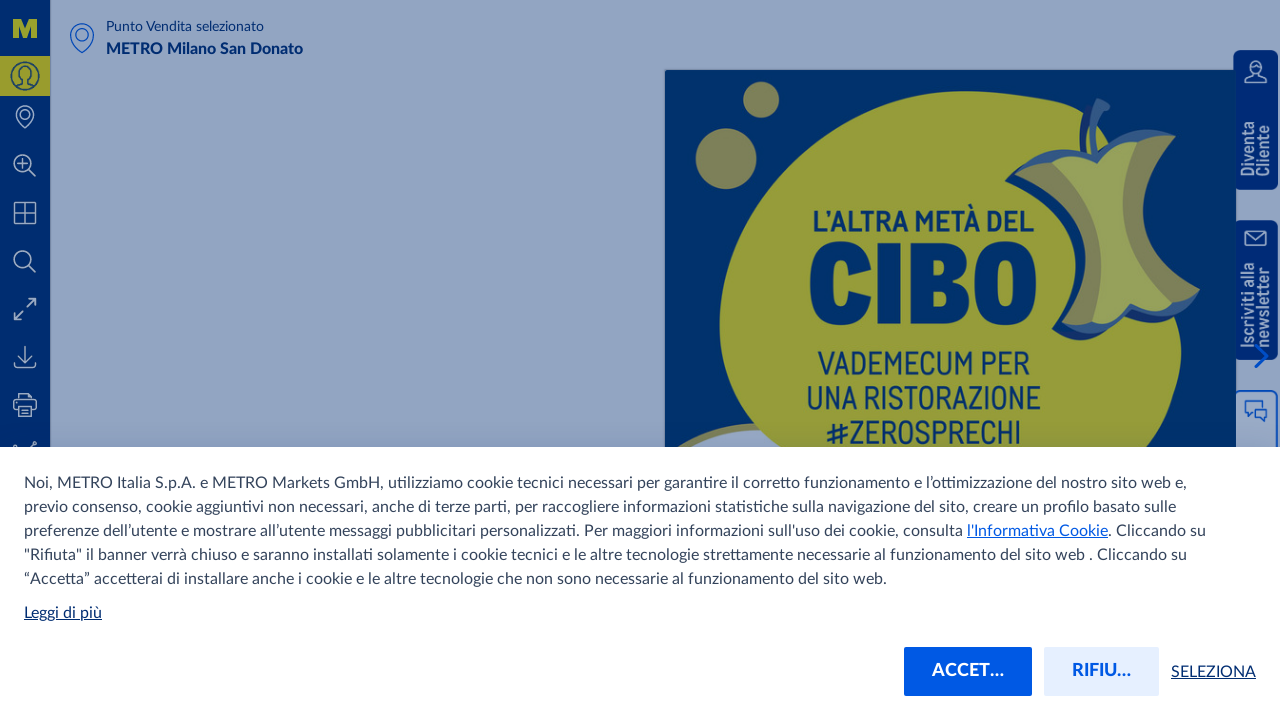

--- FILE ---
content_type: text/css; charset=UTF-8
request_url: https://components.me-catalogues.metronom.com/filebuilder/library/stylesheets/MetroDefault.css?d=1462
body_size: 3429
content:
/*fonts*/

@font-face {
  font-family: CAMetro;
  src: url('fonts/CAMetro-ExtraBold_v100.eot'); /* IE9 Compat Modes */
  src: url('fonts/CAMetro-ExtraBold_v100.eot?#iefix') format('embedded-opentype'), /* IE6-IE8 */
       url('fonts/CAMetro-ExtraBold_v100.woff2') format('woff2'), /* Modern Browsers */
       url('fonts/CAMetro-ExtraBold_v100.woff') format('woff'), /* Modern Browsers */
       url('fonts/CAMetro-ExtraBold.ttf') format('truetype');
  font-weight: 800;
  font-style: normal;
  font-stretch: normal;
  font-display: swap;
}

@font-face {
  font-family: Lato;
  src: url('fonts/Lato-Italic.eot'); /* IE9 Compat Modes */
  src: url('fonts/Lato-Italic.eot?#iefix') format('embedded-opentype'), /* IE6-IE8 */
       url('fonts/Lato-Italic.woff2') format('woff2'), /* Modern Browsers */
       url('fonts/Lato-Italic.woff') format('woff'), /* Modern Browsers */
       url('fonts/Lato-Italic.ttf') format('truetype');
  font-weight: normal;
  font-style: italic;
  font-stretch: normal;
  font-display: swap;
}

@font-face {
  font-family: Lato;
  src: url('fonts/Lato-Regular.eot'); /* IE9 Compat Modes */
  src: url('fonts/Lato-Regular.eot?#iefix') format('embedded-opentype'), /* IE6-IE8 */
       url('fonts/Lato-Regular.woff2') format('woff2'), /* Modern Browsers */
       url('fonts/Lato-Regular.woff') format('woff'), /* Modern Browsers */
       url('fonts/Lato-Regular.ttf') format('truetype');
  font-weight: normal;
  font-style: normal;
  font-stretch: normal;
  font-display: swap;
}

@font-face {
  font-family: Lato;
  src: url('fonts/Lato-Bold.eot'); /* IE9 Compat Modes */
  src: url('fonts/Lato-Bold.eot?#iefix') format('embedded-opentype'), /* IE6-IE8 */
       url('fonts/Lato-Bold.woff2') format('woff2'), /* Modern Browsers */
       url('fonts/Lato-Bold.woff') format('woff'), /* Modern Browsers */
       url('fonts/Lato-Bold.ttf') format('truetype');
  font-weight: bold;
  font-style: normal;
  font-stretch: normal;
  font-display: swap;
}

@font-face {
  font-family: Lato;
  src: url('fonts/Lato-Heavy.eot'); /* IE9 Compat Modes */
  src: url('fonts/Lato-Heavy.eot?#iefix') format('embedded-opentype'), /* IE6-IE8 */
       url('fonts/Lato-Heavy.woff2') format('woff2'), /* Modern Browsers */
       url('fonts/Lato-Heavy.woff') format('woff'), /* Modern Browsers */
       url('fonts/Lato-Heavy.ttf') format('truetype');
  font-weight: 900;
  font-style: normal;
  font-stretch: normal;
  font-display: swap;
}

/* Default CSS */

body{
    -ms-overflow-style: none;
    scrollbar-width: none;
}
body::-webkit-scrollbar {
    display: none;
}

#publication #main_menu a[data-href='toggle_zoom'] .content {
  line-height: 40px;
  padding-left: 12px;
  box-shadow: rgba(3, 22, 51, 0.2) 0px 2px 4px 0px;
  font-family: Lato, Verdana, Helvetica, sans-serif;
  font-size: 16px;
  font-weight: normal;
  font-style: normal;
  font-stretch: normal;
  letter-spacing: normal;
  color: rgb(0, 100, 254);
  /*background-color: rgb(0, 45, 113);*/
  bottom: 0px;
  position: absolute;
}

#publication #main_menu a[data-href='zoom_out'] .icon {
  -webkit-background-size: 24px 24px;
  -moz-background-size: 24px 24px;
  background-size: 24px 24px;
  background-color: rgb(0, 45, 113);
  color: rgb(0, 100, 254);
}

#publication #main_menu a[data-href='increase_zoom'] .icon {
  -webkit-background-size: 24px 24px;
  -moz-background-size: 24px 24px;
  background-size: 24px 24px;
  /*background-color: rgb(0, 45, 113);*/
  color: rgb(0, 100, 254);
}

#publication #main_menu a[data-href='decrease_zoom'] .icon {
  -webkit-background-size: 24px 24px;
  -moz-background-size: 24px 24px;
  background-size: 24px 24px;
  /*background-color: rgb(0, 45, 113);*/
  color: rgb(0, 100, 254);
}

#publication #main_menu a[data-href='decrease_zoom'] .content{
  background-color: rgb(0, 100, 254);
}

#publication #main_menu > nav a .content, 
#publication #main_menu > nav a .title {
  line-height: 40px;
  padding-left: 14px;
  margin-left: 1px;
  font-family: Lato, Verdana, Helvetica, sans-serif;
  font-size: 16px;
  font-weight: normal;
  font-style: normal;
  font-stretch: normal;
  letter-spacing: normal;
  color: rgb(0, 100, 254);
  bottom: 0px;
  background-color: white !important;
  position: absolute;
}
#publication #main_menu > nav a:hover .content {
  display: inline-block;
  color: rgb(0, 100, 254);
  background-color: #fff !important;
}
.metro-link2 {
  height: 160px;
  width: 50px;
  max-height: 15%;
  position: fixed;
  right: 0;
  z-index: 1;
}

.default-button{border:none;display:inline-block;padding:8px 16px;vertical-align:middle;overflow:hidden;text-decoration:none;text-align:center;white-space:nowrap;border-radius:4px;color:#fff!important;background-color:#0065ff!important;position:absolute;font-size:2vmin;}

.mobile-button{border:none;display:inline-block;padding:11px 0px;vertical-align:middle; /*overflow:hidden;*/text-decoration:none;text-align:center;white-space:nowrap;border-radius:2px;color:#ffffff!important;background-color:#0064fe!important;position:absolute;font-family:'Lato', sans-serif;font-size:16px;font-weight:900;font-style:normal;font-stretch:normal;line-height:1.13;letter-spacing:normal;}

#related_publications_title {

    padding: 10px 0;
    position: fixed;
    top: 0;
    right: 20px;
    height: 50px;
    width:120px;
    text-align: left;
    font-size: 20px;
    font-weight: 300;
    background-color: #fff;
    z-index: 2;
    line-height: 1.2;
}


.modal {
  visibility: hidden; /* Hidden by default */
  position: fixed; /* Stay in place */
  z-index: 30; /* Sit on top */
  left: 0;
  top: 0;
  width: 100%; /* Full width */
  height: 100%; /* Full height */
  overflow: auto; /* Enable scroll if needed */
  background: rgba(0, 36, 91, 0.4);
}
.modal-content {
  position:absolute;
  top: 50%;
  left: 50%;
  transform: translate(-50%, -50%);
  border-radius: 2px;
  background-color: #ffffff;
  box-shadow: 0 8px 32px 0 rgba(3, 22, 51, 0.2);
  opacity: 1;

}
.modal-content-description{
  padding: 18px 24px 18px 24px;
  font-family: Lato, Verdana, Helvetica, sans-serif;
  font-size: 13px;
  font-weight: normal;
  font-style: normal;
  font-stretch: normal;
  line-height: 1.54;
  letter-spacing: normal;
  color: #34435a;
}
.modal-content-description a{
  text-decoration: none;
  outline: none;
  color: #002d72;
}
.modal-content-description a:hover{
  text-decoration: underline;
}
.modal-content-description a:active{
  text-decoration: underline;
}
.modal-content-buttons{
  height: 48px;
  padding: 0px 24px 24px 24px;

  }
.modal-content-okbutton{
  border-radius: 2px;
  background-color: #0064fe;
  padding: 12px 24px;
  font-family: Lato, Verdana, Helvetica, sans-serif;
  font-size: 18px;
  font-weight: 900;
  font-style: normal;
  font-stretch: normal;
  line-height: 1.33;
  letter-spacing: normal;
  text-align: center;
  color: #ffffff;
  float: left;
  min-width: 90px;
}
.modal-content-okbutton:hover{
  background-color: #0050cb;
}
.modal-content-settingsbutton{
  border-radius: 2px;
  background-color: #e6f0ff;
  padding: 12px 24px;
  font-family: Lato, Verdana, Helvetica, sans-serif;
  font-size: 18px;
  font-weight: 900;
  font-style: normal;
  font-stretch: normal;
  line-height: 1.33;
  letter-spacing: normal;
  text-align: center;
  color: #002d72;
  float:right;
  min-width: 90px;
}
.modal-content-settingsbutton:hover{
  background-color: #cce0ff;
}
.modal-content-cancelbutton{
  border-radius: 2px;
  background-color: #e6f0ff;
  padding: 12px 24px;
  font-family: Lato, sans-serif;
  font-size: 18px;
  font-weight: 900;
  font-style: normal;
  font-stretch: normal;
  line-height: 1.33;
  letter-spacing: normal;
  text-align: center;
  color: #002d72;
  float:right;
  min-width: 90px;
}
.modal-content-cancelbutton:hover{
  background-color: #cce0ff;
}

.alert {
    position: fixed;
    top: 20px;
    left: 20%;
    width: 60%;
    border-width: 2px;
    border-style: solid;
    border-radius: 0px;
    font-family: Lato, sans-serif;
    -webkit-font-smoothing: antialiased;
    z-index: 5000;
    display: flex;
}
@media all and (max-width: 600px){
    .alert {
        left: 5%;
        width: 90%;
    }
}
.alert .icon {
    display: flex;
    padding: calc(0.5rem - 2px) 0.75rem calc(0.5rem - 2px) calc(0.75rem - 2px);
}
.alert .text {
    position: relative;
    font-size: 1rem;
    font-weight: 900;
    line-height: 1.5rem;
    margin-right: 0.5rem;
    padding: calc(0.5rem - 2px) 0.5rem calc(0.5rem - 2px) 0px;
    display: flex;
    flex: 1 1 auto;
    flex-wrap: wrap;
}
.alert button {
    position: absolute;
    top: 0px;
    right: 0px;
    height: auto;
    -webkit-box-pack: center;
    justify-content: center;
    border-radius: 0.125rem;
    user-select: none;
    transition: background-color 125ms ease 0s, box-shadow 125ms ease 0s;
    padding: 0px;
    font-style: inherit;
    font-variant: inherit;
    font-weight: inherit;
    font-stretch: inherit;
    font-size: inherit;
    border: none;
    background: transparent;
    appearance: none;
    cursor: pointer;
    font-family: Lato, sans-serif;
    -webkit-font-smoothing: antialiased;
    display: inline-flex;
    -webkit-box-align: center;
    align-items: center;
    -webkit-tap-highlight-color: rgba(255, 255, 255, 0);
    text-decoration: underline;
    outline: none;
    align-self: flex-start;
    color: inherit;
    flex-shrink: 0;
    margin: calc(0.75rem - 2px);
    line-height: 1rem;
}
.alert button svg {
    font-size: 1rem;
    width: 1em;
    height: 1em;
    fill: currentcolor;
    stroke-width: 1.5px;
}
.alert .icon svg {
    font-size: 1rem;
    width: 1.5em;
    height: 1.5em;
    fill: currentcolor;
    stroke-width: 1.5px;
}
.alert.success {
    background-color: rgb(36, 134, 91);
    border-color: rgb(36, 134, 91);
    color: white;
}
.alert.danger {
    background-color: rgb(222, 53, 27);
    border-color: rgb(222, 53, 27);
    color: white;
}
.alert.info {
    background-color: rgb(255, 237, 0);
    border-color: rgb(255, 237, 0);
    color: rgb(51, 67, 91);
}
.alert.info .icon svg, .alert.danger .icon svg {
    color: rgb(51, 67, 91);
    vertical-align: top;
}
.alert.success .icon svg {
    color: rgb(255, 255, 255);
    vertical-align: top;
}



.ht-bmpl-container {
  display: flex;
  position: relative;
  top: 170px;
  left: 10px;
}

.ht-bmpl-container button {
    outline: none;
    background-color: rgb(255, 237, 0);
    color: rgb(255, 255, 255);
    font-size: 8px;
    line-height: 1.2em;
    width: 40px;
    height: 40px;
    border-radius: 90%;
    display: block;
    /*padding: 10px;*/
    text-align: center;
    border: none;
}

.ht-bmpl-container button svg {
    width: 30px;
    height: 30px;
} 

.rm_sponsored_label {
  position: absolute;
  right: 0px;
  bottom: -16px;
  font-size: 11px;
  font-family: 'LATO',  Verdana, Helvetica, sans-serif;
  line-height: 11px;
  height: 12px;
  display: flex;
  color: #002d72;
  align-items: center;
  cursor: pointer;
  justify-content: flex-end;
  width: 100%;
}

.sponsored_icon {
  margin-left: 8px;
}

.sponsored_tooltiptext{
    max-width: 100%;
    background-color: #ffffff;
    /* color: #fff; */
    /* text-align: center; */
    /* border-radius: 6px; */
    /* padding: 5px 0; */
    position: absolute;
    /* z-index: 1; */
    bottom: 160%;
    right: 0%;
    /*margin-left: -120px;*/
    visibility: hidden;
    /*display: none;*/
    border-radius: 2px;
    padding: 12px;
    color: #002d72;
    text-align: left;
    flex-grow: 0;
    display: flex;
    flex-direction: column;
    justify-content: flex-start;
    box-shadow: 0 0 12px 0 rgba(0, 0, 0, 0.2);
    z-index: 9999;
}

.sponsored_tooltiptext h3 {
    font-size: 16px;
}

.sponsored_tooltiptext::after{
    content: "";
    position: absolute;
    top: 100%;
    /*left: 80%;*/
    right: 8%;
    border-style: solid;
    border-color: #ffffff transparent transparent transparent;
    margin-left: -5px;
    border-width: 5px;
}

.rm_sponsored_label:hover .sponsored_tooltiptext{
    visibility: visible;
}

.top-content {
  margin-bottom: 12px;
}

.top-content h3 {
  font-size: 16px;
  margin-bottom: 4px;
  font-family: 'Lato-Heavy', 'Lato Black', 'Lato', sans-serif;
  line-height: 24px;
  font-weight: bold;
}

.top-content p {
  font-size: 13px;
  font-family: 'LATO', Verdana, Helvetica, sans-serif;
  line-height: 19.5px;
}

.bottom-content h3 {
  font-size: 16px;
  margin-bottom: 4px;
  font-family: 'Lato-Heavy', 'Lato Black', 'Lato', sans-serif;
  line-height: 24px;
  font-weight: bold;
}

.bottom-content p {
  font-size: 13px;
  font-family: 'LATO', Verdana, Helvetica, sans-serif;
  line-height: 19.5px;
}

.hz_rm_sponsored_label {
  position: absolute;
  /* right: 0px; */
  bottom: -16px;
  right: 10px;
  font-size: 11px;
  font-family: 'LATO', Verdana, Helvetica, sans-serif;
  line-height: 11px;
  height: 12px;
  display: flex;
  color: #002d72;
  align-items: center;
  cursor: pointer;
  justify-content: flex-end;
  width: 100%;
}

.hz_rm_sponsored_label1 {
  position: absolute;
  /* right: 0px; */
  bottom: -16px;
  right: 10px;
  font-size: 11px;
  font-family: 'LATO', Verdana, Helvetica, sans-serif;
  line-height: 11px;
  height: 12px;
  display: flex;
  color: #002d72;
  align-items: center;
  cursor: pointer;
  justify-content: flex-end;
  width: 100%;
}

.hz_sponsored_icon {
  margin-left: 8px;
}

.hz_sponsored_tooltiptext{
    max-width: 100%;
    background-color: #ffffff;
    /* color: #fff; */
    /* text-align: center; */
    /* border-radius: 6px; */
    /* padding: 5px 0; */
    position: absolute;
    z-index: 1;
    top: 150%;
    right: 0%;
    left: 5%;
    visibility: hidden;
    /*display: none;*/
    border-radius: 2px;
    padding: 12px;
    color: #002d72;
    text-align: left;
    flex-grow: 0;
    display: flex;
    flex-direction: column;
    justify-content: flex-start;
    box-shadow: 0 0 12px 0 rgba(0, 0, 0, 0.2);
}

.hz_sponsored_tooltiptext1{
    max-width: 100%;
    background-color: #ffffff;
    /* color: #fff; */
    /* text-align: center; */
    /* border-radius: 6px; */
    /* padding: 5px 0; */
    position: absolute;
    top: 150%;
    right: 0%;
    left: 5%;
    visibility: hidden;
    /*display: none;*/
    border-radius: 2px;
    padding: 12px;
    color: #002d72;
    text-align: left;
    flex-grow: 0;
    display: flex;
    flex-direction: column;
    justify-content: flex-start;
    box-shadow: 0 0 12px 0 rgba(0, 0, 0, 0.2);
}

.hz_sponsored_tooltiptext h3 {
    font-size: 16px;
}

.hz_sponsored_tooltiptext1 h3 {
    font-size: 16px;
}
.hz_sponsored_tooltiptext::after{ 
    content: " ";
    position: absolute;
    bottom: 100%;
    right: 10%;
    border-width: 5px;
    border-style: solid;
    border-color: transparent transparent #ffffff transparent;
    top: -10%;
}

.hz_sponsored_tooltiptext1::after{ 
    content: " ";
    position: absolute;
    bottom: 100%;
    right: 10%;
    border-width: 5px;
    border-style: solid;
    border-color: transparent transparent #ffffff transparent;
    top: -10%;
}

.hz_rm_sponsored_label:hover .hz_sponsored_tooltiptext{
    visibility: visible;
}

.hz_rm_sponsored_label1:hover .hz_sponsored_tooltiptext1{
    visibility: visible;
}
.hz_top-content {
  margin-bottom: 12px;
}

.hz_top-content h3 {
  font-size: 16px;
  margin-bottom: 4px;
  font-family: 'Lato-Heavy', 'Lato Black', 'Lato', sans-serif;
  line-height: 24px;
  font-weight: bold;
}

.hz_top-content p {
  font-size: 13px;
  font-family: 'LATO', Verdana, Helvetica, sans-serif;
  line-height: 19.5px;
}

.hz_bottom-content h3 {
  font-size: 16px;
  margin-bottom: 4px;
  font-family: 'Lato-Heavy', 'Lato Black', 'Lato', sans-serif;
  line-height: 24px;
  font-weight: bold;
}

.hz_bottom-content p {
  font-size: 13px;
  font-family: 'LATO', Verdana, Helvetica, sans-serif;
  line-height: 19.5px;
}

.closeSponsored {
  margin-left: auto;
}

.top-content-head {
  display: flex;
}

.hz_closeSponsored {
  margin-left: auto;
}

.hz_closeSponsored1 {
  margin-left: auto;
}

.hideTooltip {
  visibility: hidden;
}

.criteo_banner_cta {
  width: 150px;
  height: 30px;
  /*z-index: 9999;*/
  position: absolute;
  bottom: 0;
  margin: 0 auto;
  left: 0;
  right: 0;
  border: none;
  margin-bottom: 7px;
  border-radius: 2px;
  font-size: 15px;
  font-weight: 700;
  font-family: Lato, sans-serif;
  cursor: pointer;
}

.storelocator-panel {
    width: 364px;
    height: 100vh;
    /* background-color: #000; */
    /*display: flex;*/
    left: 50px;
    position: relative;
    /* display: block; */
    z-index: 999;
    background-color: #fff;
    padding: 18px;
    border-right: 1px solid #cccccc;
    display: none;
}

.store-locator-content {
  width: 100%;
  text-align: left;
  display: flex;
  flex-direction: column;
}

.store-locator-content h3 {
  color: #002d72;
  font-family: 'LATO', Verdana, Helvetica, sans-serif;
  font-size: 16px;
  line-height: 26px;
  font-weight: 600;
}

.store-locator-content p {
  font-family: 'LATO', Verdana, Helvetica, sans-serif;
  line-height: 20px;
  font-size: 13px;
  color: #33435b;
}

.store-locator-content .store-select-box {
    margin-top: 4px;
}

.store-locator-content .store-dropdownBundle {
  padding: 0px !important;
  width: 360px !important;
  border: none !important;
  overflow: visible !important;
  box-shadow: none;
  border-radius: 4px;
  /*top: 100% !important;*/
  /*height: 100vh;*/
}

/*#store_locator_menu:hover + .storelocator-panel {
    display: block;
}*/
/*
.storelocator-content {
  height: 100vh;
  top:-140px;
}*/

.store-locator-content .selectize-dropdown-content {
  max-height: 100% !important;
  border: 1px solid #d0d0d0;
  height: 100vh;
}

.store-component {
  float: left;
  font-family: 'Lato', Verdana, Helvetica, sans-serif;
  color: #002d72;
  text-align: left;
  display: flex;
  flex-direction: row;
  margin: 16px;
}

.store-component .img-row {
    display: flex;
}

.store-component .img-row img {
  margin: auto;
  width: 32px;
  height: 32px;
}

.store-component .stc-text-row {
    display: flex;
    flex-direction: column;
    margin-left: 8px;
}

.store-component .p1 {
  font-size: 14px;
  line-height: 22px;
}

.store-component .p2 {
  font-size: 16px;
  line-height: 22px;
  font-weight: bold;
}

.store-locator-content .selectize-dropdown {
  height: 100vh;
}

.store-locator-content .store-dropdownBundle .selectize-input .item {
  overflow: hidden;
  text-overflow: ellipsis;
  white-space: nowrap;
  max-width: 285px;
  width: 285px;
}

#sl-no-results {
  width: 350px !important;
}

.store-locator-content .store-dropdownBundle #storelocator-selectized {
    left: 0px !important;
    position: absolute !important;
    opacity: 0;
}

.store-locator-background {
  /*visibility: hidden; /* Hidden by default */
  position: fixed; /* Stay in place */
  z-index: 30; /* Sit on top */
  left: 0;
  top: 0;
  width: 100%; /* Full width */
  height: 100%; /* Full height */
  overflow: auto; /* Enable scroll if needed */
  /*background: rgba(255, 255, 255, 0.8);*/
  background: rgb(0 31 80 / 50%);
  /*box-shadow: 0 8px 32px 0 rgb(0 31 80 / 50%);*/
} 

#publication #main_menu > nav a:hover .icon {
    border-radius: 0 2px 2px 0;
    border-width: 1px 1px 1px 0 !important;
    background-color: #0065ff !important;
}

#toggle_fullscreen_button .content span.enter,
#toggle_fullscreen_button .content span.exit {
    background-color: #ffffff !important; /* Replace with your desired background color */    
}
#publication #main_menu a[data-href='store_locator'] {
    margin-top: -3px !important;
}
#customer-login-menu .login-link {
    background-color: white !important;
    color: #0065ff !important;
}

--- FILE ---
content_type: text/css; charset=UTF-8
request_url: https://components.me-catalogues.metronom.com/filebuilder/library/stylesheets/MetroLoginDesktop.css?d=1462
body_size: 2814
content:
#publication #main_menu a[data-href='customer_login'] {
    background: #ffe500 !important;
    border-style: none;
    height: 40px;
    margin: 4px 0px;
    /*bottom: 10px;  
    left: 0px;
    position: fixed;  */
}

#publication #main_menu a[data-href='privacy_policy'] {
    bottom: 10px;  
    left: 0px;
    position: fixed;
}

#publication #main_menu a[data-href='customer_login'] .icon{
    background-size: 30px 30px;
    width: 50px;
    background-color: #ffe500 !important;
}
#publication #main_menu a[data-href='customer_login'] .content{
    line-height: 40px;
    padding-left: 12px;
    box-shadow: rgba(3, 22, 51, 0.2) 0px 2px 4px 0px;
    font-family: Lato, Verdana, Helvetica, sans-serif;
    font-size: 16px;
    font-weight: normal;
    font-style: normal;
    font-stretch: normal;
    letter-spacing: normal;
    color: rgb(0, 100, 254);
    background-color: rgb(0, 45, 113);
    bottom: 0px;
    position: absolute;
}
#publication #main_menu a[data-href='customer_login'] .content .customer-greeting{
    margin-left: -10px;
    margin-top: 3px;
    margin-right: -13px;
    color: rgb(254, 254, 254);
    background-color: rgb(0, 45, 113);
    padding-left: 15px;
    padding-right: 15px;
    text-align: left;
    cursor: default;
}
#publication #main_menu a[data-href='customer_login'] .content .customer-mystore{
    font-size: 13px;
    color: rgb(0, 45, 113);
    background-color: rgb(254, 254, 254);
    text-align: left;
    line-height: 30px;
    cursor: default;
    display: block;
}
#publication #main_menu a[data-href='customer_login'] .content .store-list{
    box-sizing: content-box;
    border: solid lightgray 2px;
    padding-left: 4px;
    margin-top: -3px;
    line-height: 21px;
    font-size: 16px;
    margin-left: -6px;
    padding-right: 0px;
    margin-right: -9px;
}
#publication #main_menu a[data-href='customer_login'] .content .customer-logout{
    color: rgb(0, 45, 113);
    background-color: rgb(254, 254, 254);
    line-height: 18px;
    padding-top: 10px;
    padding-bottom: 10px;
}

#publication #main_menu a[data-href='customer_login'] .content .customer-logout:hover{
    color: rgb(0, 100, 254);
}

#customer-login-menu {
    line-height: 40px;
    font-family: Lato, Verdana, Helvetica, sans-serif;
    font-size: 16px;
    font-weight: normal;
    font-style: normal;
    font-stretch: normal;
    letter-spacing: normal;
    color: rgb(0, 100, 254);
    background-color: rgb(254, 254, 254);
    z-index: 5000;
}

#customer-login-menu .login-link {
    /*color: rgb(0, 100, 254);
    background-color: rgb(254, 254, 254);
    cursor: pointer;*/
}

.cust-login-link {
    color: rgb(0, 100, 254);
    cursor: pointer;
    text-decoration: underline;
    font-size: 13px;
    font-weight: normal;
    font-style: normal;
    font-stretch: normal;
    letter-spacing: normal;
}

.content-login {
    padding: 0px !important; 
    height: auto !important;
}

#customer-login {
    line-height: 40px;
    box-shadow: rgba(3, 22, 51, 0.2) 0px 2px 4px 0px;
    font-family: Lato, Verdana, Helvetica, sans-serif;
    font-size: 16px;
    font-weight: normal;
    font-style: normal;
    font-stretch: normal;
    letter-spacing: normal;
    /*bottom: 0px;*/
    position: absolute;
    color: rgb(0, 45, 113);
    background-color: rgb(254, 254, 254);
    z-index: 5000;
    top: 55px;
    width: 265px;
}

#customer-login .login-link {
    /*color: rgb(0, 100, 254);
    background-color: rgb(254, 254, 254);
    padding-right: 15px;
    padding-left: 24px;
    cursor: pointer;*/
}

#customer-login #customer-data {
    padding: 0px 11px 0px 10px;
}

#customer-login .customer-greeting {
    margin-left: -10px;
    margin-top: 0px;
    margin-right: -11px;
    color: rgb(254, 254, 254);
    background-color: rgb(0, 45, 113);
    padding-left: 15px;
    padding-right: 15px;
    text-align: left;
    cursor: default;
}

#customer-login .customer-myaccount {
    font-size: 13px;
    color: rgb(0, 45, 113);
    background-color: rgb(254, 254, 254);
    text-align: left;
    padding-left: 1px;
    line-height: 30px;
    margin-top: 5px;
    cursor: default;
}

#customer-login .customer-mylists {
    font-size: 13px;
    color: rgb(0, 45, 113);
    background-color: rgb(254, 254, 254);
    text-align: left;
    padding-left: 1px;
    line-height: 30px;
    cursor: default;
}

#customer-login .customer-mystore {
    font-size: 13px;
    color: rgb(0, 45, 113);
    background-color: rgb(254, 254, 254);
    text-align: left;
    line-height: 30px;
    cursor: default;
    display: block;
}

#customer-login .customer-logout {
    color: rgb(0, 45, 113);
    background-color: rgb(254, 254, 254);
    cursor: pointer;
}

.store-dropdownBundle {  
    width: 245px;
    overflow: hidden;
    text-overflow: ellipsis;
    margin-top: 0px;
    text-align: left;
    height: 42px;
    white-space: nowrap;
    -ms-touch-action: manipulation;
    touch-action: manipulation;
    box-sizing: border-box;
    border-width: 1px;
    border-style: solid;
    border-color: rgba(178, 184, 193, 1);
    border-radius: 2px;
    -moz-box-shadow: none;
    -webkit-box-shadow: none;
    box-shadow: none;
    color: #999999;
    font-family: 'Lato-Regular', 'Lato', sans-serif;
    font-weight: 400;
    font-style: normal;
    font-size: 13px;
    padding: 3px 2px 3px 8px;
    background-color: rgba(255, 255, 255, 1);
    background-image: url("data:image/svg+xml,%3C%3Fxml version='1.0' encoding='UTF-8'%3F%3E%3Csvg version='1.1' xmlns:xlink='http://www.w3.org/1999/xlink' width='13px' height='8px' xmlns='http://www.w3.org/2000/svg'%3E%3Cdefs%3E%3Cmask fill='white' id='clip1'%3E%3Cpath d='M 12.9617647058823 1.04 L 6.84411764705882 7.52 L 0.726470588235285 0.959999999999999 L 1.10882352941176 0.48 L 6.84411764705882 6.64 L 12.5794117647059 0.640000000000001 L 12.9617647058823 1.04 Z ' fill-rule='evenodd'/%3E%3C/mask%3E%3C/defs%3E%3Cg transform='matrix(1 0 0 1 -14 -16 )'%3E%3Cpath d='M 12.9617647058823 1.04 L 6.84411764705882 7.52 L 0.726470588235285 0.959999999999999 L 1.10882352941176 0.48 L 6.84411764705882 6.64 L 12.5794117647059 0.640000000000001 L 12.9617647058823 1.04 Z ' fill-rule='nonzero' fill='%23ffffff' stroke='none' fill-opacity='0' transform='matrix(1 0 0 1 14 16 )'/%3E%3Cpath d='M 12.9617647058823 1.04 L 6.84411764705882 7.52 L 0.726470588235285 0.959999999999999 L 1.10882352941176 0.48 L 6.84411764705882 6.64 L 12.5794117647059 0.640000000000001 L 12.9617647058823 1.04 Z ' stroke-width='2' stroke='%23777677' fill='none' transform='matrix(1 0 0 1 14 16 )' mask='url(%23clip1)'/%3E%3C/g%3E%3C/svg%3E"),
      linear-gradient(to bottom, #ffffff 0%,#ffffff 100%);
    background-repeat: no-repeat, repeat;
    background-position: right .7em top 50%, 0 0;
    -webkit-appearance: none;
    -moz-appearance: none;
  }

.clg-login {
    /*padding: 20px 30px;*/
    left: 60px;
    line-height: 40px;
    /*box-shadow: rgba(3, 22, 51, 0.2) 0px 2px 4px 0px;*/
    font-family: Lato, Verdana, Helvetica, sans-serif;
    font-size: 16px;
    font-weight: normal;
    font-style: normal;
    font-stretch: normal;
    letter-spacing: normal;
    /*bottom: 0px;*/
    position: absolute;
    color: rgb(0, 45, 113);
    background-color: rgb(254, 254, 254);
    z-index: 5000;
    top: 0px;
    display: none;
    box-shadow: rgb(0 20 50 / 20%) 0 8px 32px 0;
    width: 340px;
    max-width: 340px;
}

.clg-title {
    margin: 10px 20px 0px 25px;
    display: flex;
}

.clg-context-close {
    cursor: pointer;
    position: absolute;
    top: 1.2rem;
    right: 0.4rem;
    width: 20px;
    height: 20px;
    /* color: #33435b; */
    border: none;
    background-color: #fff;
    background-image: url([data-uri]);
    background-size: cover;
    background-repeat: no-repeat;
}

.clg-title h2 {
    text-align: left;
    font-size: 18px;
    font-weight: bold;
    color: #002d72;
}

.clg-content {
    font-size: 16px;
    color: #001432;
    background-color: rgb(254, 254, 254);
    text-align: left;
    padding-left: 1px;
    line-height: 30px;
    margin-top: 5px;
    cursor: default;
    /*margin-bottom: 15px;*/
}

.clg-content ul {
    margin-left: 30px;
}

.clg-content ul li {
    list-style-type: disc !important; 
}

.clg-login:before {
  content: "";
    position:absolute;
    top:10%;
    left:-5%;
    transform:translateY(-50%);
    border:10px solid #fff;
    border-color: transparent #fff transparent transparent;
    
}

.context-msg-lgn-btn {
    float: right;
    border: 1px sool;
    border: 2px solid #0059E4;
    background: #fff;
    border-radius: 4px;
    font-size: 16px;
    color: #0059E4;
    margin-right: 10px;
    padding: 6px 10px;
    cursor: pointer;
    margin-bottom: 10px;
}

--- FILE ---
content_type: text/css; charset=utf-8
request_url: https://www.metro.it/nextcms/bundles/css-global-footer.css?v=pnWq_zaZG7ypEGxaqF2239F2q6yJdF64Supwfjvj-W41&r=2
body_size: 323
content:
#footer .global-footer-component{margin:0 -9px}.global-footer-component{background-color:#002d72;padding:20px 24px}.global-footer-component .links{max-width:1392px;margin:auto;display:flex;flex-wrap:wrap;box-sizing:border-box}.global-footer-component a,.global-footer-component a:active,.global-footer-component a:hover{font-family:Lato,sans-serif;font-weight:400;text-rendering:optimizeLegibility;text-transform:inherit;font-size:16px;text-decoration:underline;text-align:left;line-height:24px;padding-right:24px;box-sizing:border-box}.global-footer-component a,.global-footer-component a span,.global-footer-component a:active,.global-footer-component a:active span,.global-footer-component a:hover,.global-footer-component a:hover span{background-color:transparent;color:#fff;font-style:normal}@media(min-width:768px){#footer .global-footer-component{margin:0 -12px}}@media(min-width:1024px){.global-footer-component a,.global-footer-component a:active,.global-footer-component a:hover{font-size:1rem}}

--- FILE ---
content_type: text/css; charset=UTF-8
request_url: https://components.me-catalogues.metronom.com/filebuilder/library/stylesheets/MetroDesktopPDP.css?d=1462
body_size: 17510
content:
/* Metro Desktop PDP */

.metro-product-hotspot-background {
  /*visibility: hidden; /* Hidden by default */
  position: fixed; /* Stay in place */
  z-index: 30; /* Sit on top */
  left: 0;
  top: 0;
  width: 100%; /* Full width */
  height: 100%; /* Full height */
  overflow: auto; /* Enable scroll if needed */
  /*background: rgba(255, 255, 255, 0.8);*/
  background: rgb(0 31 80 / 50%);
  /*box-shadow: 0 8px 32px 0 rgb(0 31 80 / 50%);*/
}

.metro-product-hotspot {
    position: fixed;
    top: 50%;
    left: 50%;
    transform: translate(-50%, -50%);
    /*box-shadow: 0 8px 32px 0 rgba(3, 22, 51, 0.2);*/
    box-shadow: 0 8px 32px 0 rgb(0 31 80 / 50%);
    background-color: #ffffff;
    height: 80vh;
    /*min-height: 500px;*/
    display: flex;
    /*height: auto;*/
    width: 80% !important;
}

.metro-product-hotspot-close {
  cursor:pointer;
  position: absolute;
  top: 0.1rem;
  right: 0.8rem;
  width: 24px;
  height: 24px;
  color: #33435b;
  border: none;
  background-color: rgb(242,244,248);
  background-image:
      url('[data-uri]');
  background-size:cover;
  background-repeat: no-repeat;
}

.metro-product-details {
  display: inline-flex;
  width: 100%;
}

.metro-product-details-wrapper1 {
  min-height: 220px;
  height: 100%;
  padding-left: 1.7rem;
  display: flex;
  flex-direction: column;
  overflow-y: scroll;
  overflow-x: hidden;
  /*background-color: rgb(242,244,248);*/
  background-color: #f3f4f8;
}
/*
.metro-product-details-wrapper1::-webkit-scrollbar {
  display: none;
}*/

.metro-product-details-flair {
  width: 100%;
  height: 26px;
}

.metro-product-details-flair-text {
  display: inline-block;
  padding: 2px 5px 0 5px;
  height: 20px;
  font-family: 'Lato', 'Lato-Light', 'Lato Light', sans-serif;
  font-size: 12.5px;
  font-weight: bold;
  font-style: normal;
  font-stretch: normal;
  line-height: 1.68;
  letter-spacing: normal;
  text-align: center;
  color: #ffffff;
  border-radius: 2px;
  background-color: rgb(175, 51, 117);
}

.metro-product-details-title {
  /*font-family:'Lato', 'Lato-Bold', 'Lato Bold', sans-serif;
  font-weight: 700;
  font-style: normal;
  font-size: 1.4rem;
  color: #002D72;*/
  max-width: 40rem;
  margin: 2.2rem 1.7rem 1.5rem 0.5rem;
}

.metro-pdp-title {
  font-family:'Lato', 'Lato-Bold', 'Lato Bold', sans-serif;
  font-weight: 700;
  font-style: normal;
  font-size: 26px;
  color: #002D72;
  line-height: normal;
  overflow: hidden;
  max-height: 6rem;
}

.metro-product-details-id {
  font-family: 'Lato-Regular', 'Lato-Light', sans-serif;
  font-weight: normal;
  font-size: 16px;
  color: #002D72;
  height: 20px;
  /*padding-top: 0.6rem;*/
  padding-top: 12px;
  padding-bottom: 12px;
  line-height: 1.33rem;
  /*margin-bottom: 0.5rem;*/
}

.metro-product-details-description {
  font-family: 'Lato-regular', 'Lato-Light', 'Lato Light', sans-serif;
  font-weight: normal;
  font-size: 16px;
  line-height: 1.33rem;
  letter-spacing: 0;
  color: #33435b;
  /*width: 20rem;*/
  /*max-height: 12rem;*/
  max-height: 4rem;
  overflow: scroll;
  -ms-overflow-style: none;
  scrollbar-width: none;
  text-overflow: ellipsis;
  /*margin-bottom: 24px;*/
  overflow-y: auto;
  margin-top: 8px;
}

.metro-product-details-description::-webkit-scrollbar {
  display: none;
}

.metro-product-details-fadeout {
  /*width: 20rem;*/
  height: 1.1rem;
  margin-top: -1.1rem;
  opacity: 0.3;
  background-image: linear-gradient(to bottom, rgb(242, 245, 248), #f1f2f3);
  }

.metro-product-details-link {
  font-family: 'Lato', 'Lato-Light', 'Lato Light', sans-serif;
  font-weight: 400;
  font-style: normal;
  font-size: 16px;
  /*color: #0064fe;*/
  color: #0000ff;
  display: block;
  /*padding-top: 1rem;*/
  line-height: 1.2rem;
}

.metro-product-details-delivery {
  padding-left: 25px;
  height: 20px;
  font-family: 'Lato', 'Lato-Light', 'Lato Light', sans-serif;
  font-size: 13px;
  font-weight: normal;
  font-style: normal;
  font-stretch: normal;
  line-height: 1.54;
  letter-spacing: normal;
  color: #33435b;
  background-image:  url('[data-uri]');
  background-repeat:no-repeat;
  background-position:left top;
  padding-bottom: 23px
}

.metro-product-details-wrapper2 {
  /*width: 20.1rem;*/
  /*margin-top: auto;*/
  margin-left: 0.5rem;
  margin-right: 1.7rem;
  display: flex;
  flex-direction: column;
  align-items: flex-start;
}

.metro-product-hotspot-price-wrapper{
  display: flex;
  flex-direction: column;
  width: 100%;
  margin-bottom: 30px;
}

.metro-product-details-price-current {
  height: 1.6rem;
  font-family: 'Lato-Heavy', 'Lato Black', 'Lato', sans-serif;
  font-size: 24px;
  font-weight: 700;
  font-style: normal;
  font-stretch: normal;
  color: #9b0053;
  /*margin-bottom: 1.1rem;*/
  line-height: 1.6rem;
}

.metro-product-details-price-old {
  height: 20px;
  font-family:'Lato-Regular', 'Lato-Light', 'Lato Light', sans-serif;
  font-size: 13px;
  font-weight: normal;
  font-style: normal;
  font-stretch: normal;
  line-height: 1.54;
  letter-spacing: normal;
  color: rgb(51, 67, 91);
  text-decoration: line-through;
}

.metro-product-details-price-diff {
  width: 37px;
  height: 20px;
  font-family: 'Lato-Regular', 'Lato-Light', 'Lato Light', sans-serif;
  font-size: 13px;
  font-weight: 800;
  font-style: normal;
  font-stretch: normal;
  line-height: 1.54;
  letter-spacing: -1px;
  text-align: center;
  color: #ffffff;
  border-radius: 100px;
  background-color: rgb(175, 51, 117);
  padding: 3px 6px 0px 5px;
  vertical-align: 15%;
  margin-bottom: 1rem;
}

#pdpAlert {
  width: 100%;
}
.metro-product-price-hint {
  width: 100%;
  /*font-family:  'Lato-Regular', 'Lato-Light', 'Lato Light', sans-serif;
  font-weight: normal;
  font-size: 0.8rem;
  line-height: 1.18rem;
  color:rgb(51,67,91);
  /*align-self: flex-end;
  padding-top: 0.3rem;
  margin-top: 1rem;
  margin-bottom:1rem ;*/
}

.metro-product-details-vat,
.metro-product-details-price-below {
  font-family: 'Lato-Regular', 'Lato-Light', 'Lato Light', sans-serif;
  font-weight: 500;
  font-style: normal;
  font-size: 16px;
  /*color: #667284;*/
  color: #4d5a6f;
  line-height: 1.2rem;
}

.metro-product-details-vat-BG,
.metro-product-details-price-below-BG {
  font-family: 'Lato-Regular', 'Lato-Light', 'Lato Light', sans-serif;
  font-weight: 500;
  font-style: normal;
  font-size: 16px;
  /*color: #667284;*/
  color: #4d5a6f;
  line-height: 1.2rem;
}

.metro-product-details-wrapper3 {
  /*width: 20rem;*/
  width: auto;
  margin-top: 24px;
  margin-bottom: 20px;
  margin-left: 0.5rem;
  margin-right:1.7rem;
  display:flex;
  flex-direction: row;
}
/*
.metro-product-details-weird-element {
  display: inline-block;
  width: 40px;
  height: 40px;
  border-radius: 2px;
  background-color: #e6f0ff;
  background-image:  url('[data-uri]');
  background-repeat:no-repeat;
  background-position:center;
} */

.metro-product-details-dropdown-menu {
  vertical-align: top;
  margin-top: -1px;
  float: right;
  width: 191px;
  height: 38px;
  border-radius: 2px;
  border: solid 1px #b2b9c2;
  background-color: #ffffff;
}
.metro-product-details-dropdown-menu-text {
  display: inline-block;
  width: 162px;
  font-family: 'Lato', 'Lato-Light', 'Lato Light', sans-serif;
  font-size: 16px;
  font-weight: normal;
  font-style: normal;
  font-stretch: normal;
  line-height: 1.5;
  letter-spacing: normal;
  color: #7f8a99;
  margin: 8px 19px 8px 12px;
}

.metro-product-details-buttons{
  display: flex;
  flex-direction: row;
  justify-content: space-between;
  width: 20rem;
  /*height: 40px;*/
  margin-top: 12px;
  margin-bottom: 12px;
}

.metro-product-details-add-to-list{
  position: relative;
  display: inline-block;
  width: 40px;
  height: 40px;
  background-color: rgba(230, 240, 255, 1);
  border: none;
  border-radius: 2px;
  transition: background-color .4s;
  cursor: pointer;
}

.metro-product-details-add-to-list:hover{
  background-color: rgba(230, 240, 255, 0.5);
  transition: background-color .4s;
}

.tooltip-anchor .tooltip-text {
  visibility: hidden;
  min-width: 9rem;
  bottom: 90%;
  margin-bottom: 10px;
  background-color: rgba(0, 20, 50, 1);
  color: #fff;
  text-align: center;
  padding: 5px 10px;
  border-radius: 2px;
  opacity: 0;
  transition: opacity 1s;
  position: absolute;
  z-index: 33;
  font-family: 'Lato', 'Lato-Light', 'Lato Light', sans-serif;
  font-weight: 500;
  font-style: normal;
  font-size: 13px;
  letter-spacing: normal;
  line-height: normal;
  text-transform: none;
}

.tooltip-anchor .tooltip-text::after {
  content: " ";
  position: absolute;
  top: 99%;
  left: 50%;
  border-width: 5px;
  border-style: solid;
  border-color: rgba(0, 20, 50, 1) transparent transparent transparent;
}

.tooltip-anchor:hover .tooltip-text {
  opacity: 1;
  visibility: visible;
}

.metro-product-details-add-to-list-element1{

  border-width: 0px;
  position: relative;
  display: flex;
}
.metro-product-details-add-to-list-element1-img{
  border-width: 0px;
  position: relative;
}

.metro-product-details-piece-size{
  margin-left: 5px;
  position: relative;
  display: inline-block;
  width: 17.5rem;
  height: 40px;
  background: inherit;
  background-color: rgba(255, 255, 255, 1);
  box-sizing: border-box;
  border-width: 1px;
  border-style: solid;
  border-color: rgba(178, 184, 193, 1);
  border-radius: 2px;
  -moz-box-shadow: none;
  -webkit-box-shadow: none;
  box-shadow: none;
  font-family: 'Lato-Regular', 'Lato', sans-serif;
  font-weight: 400;
  font-style: normal;
  color: #999999;
}

.metro-product-details-piece-size-text{
  position: absolute;
  padding: 3px 2px 3px 8px;
  font-family: 'Lato', 'Lato-Light', 'Lato Light', sans-serif;
  font-weight: 400;
  font-style: normal;
  font-size: 16px;
  letter-spacing: normal;
  color: #333333;
  text-align: left;
  text-transform: none;
  background-color: transparent;
  border-color: transparent;
  width: 170px;
  height: 13px;
  margin-top: 10px;
  white-space: nowrap;
  /*overflow: hidden;*/
  text-overflow: ellipsis;
}

.availability label { 
  font-family: 'Lato', 'Lato-Light', 'Lato Light', sans-serif;
  font-size: 16px;
  color: #33435b;
  line-height: 1.2rem;
  font-weight: 400;
  font-style: normal;
}

.metro-product-details-piece-size-arrow{
  border-width: 0px;
  position: relative;
  left: 0px;
  top: 0px;
  width: 13px;
  height: 8px;
}

.metro-product-details-add-to-cart {
  display: inline-block;
  width: 60px;
  height: 40px;
  border-radius: 2px;
  background-color: #0064fe;
  background-image: url('[data-uri]');
  background-repeat:no-repeat;
  background-position:center;
  position: relative;
}

.metro-product-details-add-to-cart:hover {
  background-color: #0050cb;
}

.metro-product-details-list {
  border: solid 1px #b2b9c2;
  background-color: #ffffff;
  width: 94%;
  height: 233px;
  top: 2px;
  position: relative;
  display: none;
  margin-top: -233px;
  margin-left: 44px;
}

.metro-product-details-list-search {
  width: 100%;
  height: 40px;
  font-family: 'Lato', 'Lato-Light', 'Lato Light', sans-serif;
  font-size: 14px;
  font-weight: 400;
  font-style: normal;
  color: rgb(153, 153, 153);
  text-align: left;
  line-height: 8px;
  padding: 5px 8px 5px 10px;
  outline: none;
  border: none;
}

/*.metro-product-details-list-wrapper {
  width: 100%;
  height: 153px;
  overflow-y: scroll;
}*/

/*.metro-product-details-list-item-wrap {
  height: 30px;
  overflow: visible;
  display: block;
  width: 100%;
}*/

.metro-product-details-list-item {
  /*height: 30px;*/
  align-self: center;
  padding: 5px 2px;
  border-width: 0px;
  word-wrap: break-word;
  text-transform: none;
  font-family: "IBM Plex Sans ", "IBM Plex Sans", sans-serif;
  font-weight: 400;
  font-style: normal;
  /* font-size: 14px; */
  letter-spacing: normal;
  /*color: rgb(51, 51, 51);*/
  overflow: hidden;
  text-overflow: ellipsis;
  box-sizing: border-box;
  color: #33435b;
  font-size: 16px;
}

.metro-product-details-list-item:hover {
  background-color: #deebff;
  /*border-left-style: solid;
  border-left-width: 1px;
  border-color: rgba(45, 116, 218, 1);*/
  color: #33435b;
  /*padding-left: 9px;*/
}

.has-product {
  /*background-color: rgba(238, 238, 238, 1);*/
}

.has-product:hover {
  /*background-color: rgba(221, 228, 238, 1);*/
}

.metro-product-details-list-item-wrap .tooltiptext {
  visibility: hidden;
  width: 140px;
  bottom: 100%;
  left: 50%;
  margin-left: -80px;
  margin-bottom: -30px;
  background-color: rgba(0, 20, 50, 1);
  color: #fff;
  padding: 5px 10px;
  border-radius: 2px;
  opacity: 0;
  transition: opacity 1s;
  position: absolute;
  z-index: 33;
  font-family: 'Lato', 'Lato-Light', 'Lato Light', sans-serif;
  font-weight: 500;
  font-style: normal;
  font-size: 13px;
  letter-spacing: normal;
  text-align: center;
  line-height: normal;
  text-transform: none;
}

.metro-product-details-list-item-wrap:hover .tooltiptext {
  visibility: visible;
  opacity: 1;
}

.metro-product-details-list-item-wrap .tooltiptext::after {
  content: " ";
  position: absolute;
  top: 100%;
  left: 50%;
  margin-left: -5px;
  border-width: 5px;
  border-style: solid;
  border-color: rgba(0, 20, 50, 1) transparent transparent transparent;
}

.metro-product-details-list-create {
  width: 100%;
  height: 40px;
  font-family: 'Lato', 'Lato-Light', 'Lato Light', sans-serif;
  font-weight: 400;
  font-style: normal;
  font-size: 14px;
  color: #002D72;
  text-align: center;
  text-decoration: underline;
  cursor: pointer;
  border-top: solid 1px #b2b9c2;
  padding: 13px 10px 13px 10px;
  box-sizing: border-box;
}

.metro-product-details-new-list {
  /*display: none;*/
  width: 300px;
  /*height: 204px;*/
  z-index: 32;
  /*position: relative;
  margin-bottom: -204px;*/
  background-color: #fff;
}

.metro-product-details-new-list-close {
  z-index: 33;
  cursor:pointer;
  /*position: absolute;
  top: 4px;
  right: -2px;*/
  position: absolute;
  right: 4px;
  top: 5px;
  width: 25px;
  height: 25px;
  border: none;
  background-color: #ffffff;
  background-image:  url('[data-uri]')
}

.metro-product-details-new-list-header {
  width: 100%;
  height: 40px;
  font-family: 'Lato', 'Lato-Light', 'Lato Light', sans-serif;
  font-weight: 700;
  font-style: normal;
  font-size: 14px;
  color: #002D72;
  padding: 13px 10px 13px 0px;
  box-sizing: border-box;
}

.metro-product-details-new-list-name {
  width: calc(100% - 2px);
  height: 40px;
  padding: 4px 2px 3px 10px;
  font-family: 'Lato', 'Lato-Light', 'Lato Light', sans-serif;
  font-size: 13px;
  font-weight: 400;
  font-style: normal;
  color: rgb(153, 153, 153);
  outline: none;
  background-color: rgba(255, 255, 255, 1);
  box-sizing: border-box;
  border-width: 1px;
  border-style: solid;
  border-color: rgba(178, 184, 193, 1);
  border-radius: 2px;
}

.metro-product-details-new-list-check {
  margin-top: 15px;
  min-height: 17px;
  word-wrap: break-word;
  text-transform: none;
  font-size: 13px;
  color: #334358;
  text-align: left;
  background-repeat:no-repeat;
  background-position:left;
  padding: 0px 2px 0px 27px;
  font-family: 'Lato', Verdana, Helvetica, sans-serif;
}

.metro-product-details-new-list-save {
  margin-top: 15px;
  word-wrap: break-word;
  text-transform: none;
  cursor: pointer;
  font-family:'Lato', 'Lato-Light', 'Lato Light', sans-serif;
  font-weight: 700;
  font-style: normal;
  font-size: 14px;
  color: #002D72;
  line-height: 30px;
  text-align: center;
  box-sizing: border-box;
  background-color: rgba(230, 240, 255, 1);
  border: none;
  border-radius: 2px;
}

.metro-product-details-new-list-cancel {
  margin-top: 15px;
  word-wrap: break-word;
  text-transform: none;
  cursor: pointer;
  font-family:'Lato', 'Lato-Light', 'Lato Light', sans-serif;
  font-weight: 700;
  font-style: normal;
  font-size: 14px;
  color: #002D72;
  line-height: 30px;
  text-align: center;
  box-sizing: border-box;
  background-color: rgba(230, 240, 255, 1);
  border: none;
  border-radius: 2px;
}

#social-media-buttons {
  display: flex;
  flex-direction: row;
  /*justify-content: space-around;*/
  justify-content: space-between;
  margin-right: 4rem;
  padding-right: 4px;
}
.metro-product-details-facebook {
  display: inline-block;
  width: 40px;
  height: 40px;
  /*margin-top: 10px;
  margin-left: 13px;*/
  /*background-image:  url('[data-uri]');*/
  background-image: url(../images/pdp/O01.svg);
  background-repeat:no-repeat;
  background-position:center;
  color: #0064FE;
}

.metro-product-details-pinterest {
  display: inline-block;
  width: 40px;
  height: 40px;
  /*margin-top: 10px;
  margin-left: 20px;*/
  /*background-image:  url('[data-uri]');*/
  background-image: url(../images/pdp/O04.svg);
  background-repeat:no-repeat;
  background-position:center;
  color: #0064FE;
}

.metro-product-details-twitter {
  display: inline-block;
  width: 40px;
  height: 40px;
  /*margin-top: 10px;
  margin-left: 20px;*/
  /*background-image:  url('[data-uri]');*/
  background-image: url(../images/pdp/sm_X.svg);
  background-repeat:no-repeat;
  background-position:center;
  color: #0064FE;
}

.metro-product-details-email {
  display: inline-block;
  width: 40px;
  height: 40px;
  /*margin-top: 10px;
  margin-left: 20px;*/
  /*background-image:  url('[data-uri]');*/
  background-image: url(../images/pdp/medium_mail.svg);
  background-repeat:no-repeat;
  background-position:center;
  color: #0064FE;
}

.metro-product-image {
  vertical-align: middle;
  width: 100%;
  /*border-right: solid 1px #e7e9ec;*/
  background-repeat: no-repeat;
  background-position: center;
  background-size: contain;
  background-image: url(../images/pdp/oval.svg);
  /*height: auto;*/
  max-width: 400px;
  max-height: 400px;
  margin: auto;
  height: 100%;
}

.metro-product-image.full {
  margin: 34px auto;
}

.multi-product-image {
  width: 32%;
  height: 60px;
  position: absolute;
  bottom: 40px;
  display: flex;
  justify-content: center;
}

.metro-product-list {
  vertical-align: middle;
  display: inline-block;
  min-height: 439px;
  /*width: 30rem;*/
  padding: 0.5rem;
  overflow: scroll;
  -ms-overflow-style: none;
  scrollbar-width: none;
  width: 25%;
  padding-right: 0px;
  max-width: 165px;
}

.metro-product-list::-webkit-scrollbar {
    display: none;
}

.metro-product-list-element {
  /*width: 120px;*/
  /* height: 176px; */
  border-radius: 2px;
  border: solid 1px #b2b9c2;
  margin-bottom: 12px;
  padding: 10px;
  position: relative;
  cursor: pointer;
}
.metro-product-list-image {
  /*width: 120px;*/
  height: 120px;
  margin-bottom: 7px;
  background-repeat:no-repeat;
  background-position:center;
  background-size: contain;
}

.metro-product-list-text {
  width: 118px;
  font-family: Lato, Verdana, Helvetica, sans-serif;
  font-size: 13px;
  font-weight: 800;
  font-style: normal;
  font-stretch: normal;
  line-height: 1.5rem;
  letter-spacing: normal;
  color: #002d72;
  text-align: left;
  overflow-wrap: break-word;
  word-wrap: break-word;
  max-height: 4.6rem;
  overflow: hidden !important;
  text-overflow: ellipsis;
  display: -webkit-box;
  -webkit-line-clamp: 3;
  -webkit-box-orient: vertical;
}

.metro-list-overlay {
  background-color: rgba(204,224,255, 0.5);
  position: absolute;
  top: 0;
  left: 0;
  width: 100%;
  height: 100%;
}

.availability {
  margin-top: 12px;
  /*margin-left: -70px;*/
  font-size: 13px;
  width: 100%;
}

.dropdownBundle {
  /*width: 20rem;
  overflow: hidden;
  text-overflow: ellipsis;
  margin-top: 12px;
  text-align: left;
  height: 42px;
  white-space: nowrap;
  -ms-touch-action: manipulation;
  touch-action: manipulation;
  box-sizing: border-box;
  border-width: 1px;
  border-style: solid;
  border-color: rgba(178, 184, 193, 1);
  border-radius: 2px;
  -moz-box-shadow: none;
  -webkit-box-shadow: none;
  box-shadow: none;
  color: #333333;
  font-family: 'Lato', 'Lato-Light', 'Lato Light', sans-serif;
  font-weight: 400;
  font-style: normal;
  font-size: 16px;
  padding: 3px 2px 3px 8px;
  background-color: rgba(255, 255, 255, 1);
  background-image: url("data:image/svg+xml,%3C%3Fxml version='1.0' encoding='UTF-8'%3F%3E%3Csvg version='1.1' xmlns:xlink='http://www.w3.org/1999/xlink' width='13px' height='8px' xmlns='http://www.w3.org/2000/svg'%3E%3Cdefs%3E%3Cmask fill='white' id='clip1'%3E%3Cpath d='M 12.9617647058823 1.04 L 6.84411764705882 7.52 L 0.726470588235285 0.959999999999999 L 1.10882352941176 0.48 L 6.84411764705882 6.64 L 12.5794117647059 0.640000000000001 L 12.9617647058823 1.04 Z ' fill-rule='evenodd'/%3E%3C/mask%3E%3C/defs%3E%3Cg transform='matrix(1 0 0 1 -14 -16 )'%3E%3Cpath d='M 12.9617647058823 1.04 L 6.84411764705882 7.52 L 0.726470588235285 0.959999999999999 L 1.10882352941176 0.48 L 6.84411764705882 6.64 L 12.5794117647059 0.640000000000001 L 12.9617647058823 1.04 Z ' fill-rule='nonzero' fill='%23ffffff' stroke='none' fill-opacity='0' transform='matrix(1 0 0 1 14 16 )'/%3E%3Cpath d='M 12.9617647058823 1.04 L 6.84411764705882 7.52 L 0.726470588235285 0.959999999999999 L 1.10882352941176 0.48 L 6.84411764705882 6.64 L 12.5794117647059 0.640000000000001 L 12.9617647058823 1.04 Z ' stroke-width='2' stroke='%23777677' fill='none' transform='matrix(1 0 0 1 14 16 )' mask='url(%23clip1)'/%3E%3C/g%3E%3C/svg%3E"),
    linear-gradient(to bottom, #ffffff 0%,#ffffff 100%);
  background-repeat: no-repeat, repeat;
  background-position: right .7em top 50%, 0 0;
  -webkit-appearance: none;
  -moz-appearance: none;
  line-height: 1.2rem;*/
}

#currentstore:hover {
  border-color: #2684FF;
}

.currentstore-selector {
  margin-top: 15px;
}

.fsd-txt {
  margin-left: 5px;
  font-size: 16px;
  color: #0064fe;
  font-weight: normal;
}

.metro-product-details-price-current.pdp-price-fsd {
    color: #002d72;
}

.storeName {
  font-family: 'Lato', 'Lato-Light', 'Lato Light', sans-serif;
  font-size: 16px;
  color: #33435b;
  line-height: 1.2rem;
  font-weight: 400;
  font-style: normal
}

.metro-product-details-wrapper2 .caption {
    margin: 12px 0px 10px 0px;
    display: block;
    width: 100%;
    color: #002d72;
    font-size: 16px;
    line-height: 16px;
    box-sizing: border-box;
    /* font-weight: 600; */
    font-family: 'Lato', Verdana, Helvetica, sans-serif;
}

.panel-dnr {
    width: 290px;
    background: #fff;
    padding: 10px;
    padding-top: 5px;
    /*border: 1px solid #e6e3e3;*/
}
	.panel-dnr #table {
		display: table;	 	
	 	width: 100%; 
	 	background: #fff;
	 	margin: 0;
	 	box-sizing: border-box;
    height: 130px;
	 }

	 .panel-dnr .caption {
      display: block;
      width: 100%;
      color: #002d72;
      font-size: 18px;
      line-height: 48px;
      box-sizing: border-box;
      font-weight: 600;
      font-family: 'Lato', Verdana, Helvetica, sans-serif;
	 }


	.panel-dnr .header-row span {
      color: #002d72;
      font-weight: bold;
      font-size: 14px;
      border-bottom: 1px solid #002d72;
      text-align: center;
	}

	.panel-dnr .row {
		display: table-row;
    font-size: 14px;
	}

  .panel-dnr .row.last .cell {
    border-bottom: none;
  }

	.panel-dnr .cell {
		display: table-cell;		
		padding: 5px 5px;
		border-bottom: 1px solid #ccd0d6;
		color: #002d72;
    font-family: 'LATO', Verdana, Helvetica, sans-serif;
    vertical-align: middle;
  }

  .panel-dnr .cell.left {
      border-bottom: 2px solid #002d72;
      text-align: left;
  }

  .panel-dnr .header-row .cell.right {
      border-bottom: 2px solid #002d72;
      text-align: right;
  }

  .panel-dnr .row .cell.right {
      text-align: right;
  }

	.panel-dnr .primary {
		text-align: left;
	}

  .panel-dnr .row .cell .sp-per {
      /*padding: 2px;
      color: #af3375;
      margin-right: 15px;
      font-weight: bold;
      font-size: 14px;
      background: #da939d;*/
      color: #9b0053;
      margin-right: 15px;
      font-weight: bold;
      font-size: 14px;
      background: #fbeae8;
      padding: 2px 2px 2px;
  }

.panel-dnr .row.odd {
    background: #f2f4f8;
}

/*POC-1305*/
.metro-product-details-login-text {
  /*width: 329px;*/
  width: auto;
  /* height: 20px; */
  /*margin: 24px 62px 26px 40px;*/
  margin-bottom: 26px;
  padding: 5px 44px 5px 16px;
  background-color: #fffbcc;
  height: fit-content;
  overflow: auto;
  display: flex;
  align-items: center;
  justify-content: center;
}
.pdp-login-text {
  width: 241px;
  height: 20px;
  /*margin: 0 0 0 8px;*/
  font-family: 'Lato', Verdana, Helvetica, sans-serif;
  font-size: 14px;
  font-weight: normal;
  font-stretch: normal;
  font-style: normal;
  line-height: 1.39;
  letter-spacing: normal;
  text-align: center;
  color: #33435b;
  /***/
  /*border: 3px solid #fff;*/
  /*padding: 20px;*/
}

.metro-product-details-login-button {
  /* width: 132px; */
  height: 20px;
  /*margin: 26px 259px 175px 40px;*/
  /*margin-bottom: 50px;*/
  margin-bottom: 28px;
  padding: 10px 16px;
  border-radius: 2px;
  background-color: #0064fe;
  width: fit-content;
  overflow: auto;
}

.pdp-login-button {
  width: 100px;
  height: 19px;
  font-family: Lato, Verdana, Helvetica, sans-serif;
  font-size: 16px;
  font-weight: 800;
  font-stretch: normal;
  font-style: normal;
  line-height: normal;
  letter-spacing: -0.15px;
  text-align: center;
  color: #fff;
}

.metro-product-more-details {
  margin-top: 8px;
  margin-bottom: 30px;
}

.Share {
  width: 40px;
  height: 20px;
  margin: 10px 2.5px 9.9px 0;
  font-family: Lato, Verdana, Helvetica, sans-serif;
  font-size: 16px;
  font-weight: normal;
  font-stretch: normal;
  font-style: normal;
  line-height: 1.2;
  letter-spacing: normal;
  text-align: center;
  color: #33435b;
  /*margin-top: 20px;*/
}

.pdp-alert-icon {
  /*width: 20px;
  height: 20px;
  margin: 0 8px 0 0;
  /**/
  /*width: 10%;*/
  /*float: left;*/
  /*padding: 20px;*/
  /*border: 2px solid red;*/
}

.pdp-alert-text {
  width: 99%;
  float: left;
  margin-left: 10px;
}

/*POC-1305*/

.addtolist-popover {
  position: absolute;
  top: 30px;
  left: 0;
  z-index: 1060;
  display: none;
  max-width: 400px;
  padding: 1px;
  font-family: Lato, Helvetica Neue, Helvetica, Arial, sans-serif;
  font-size: 14px;
  font-weight: normal;
  line-height: 1.2;
  text-align: left;
  background-color: #fff;
  background-clip: padding-box; 
  border-radius: 4px;
  box-shadow:0 5px 10px rgba(0,0,0,.2);
  white-space: normal;
  transition: opacity .15s linear;
  border: 1px solid #ccd0d6;
}

.addtolist-popover .popover-content {
  padding: 0 8px;
    margin: 0;
    max-height: 250px;
    overflow-y: auto;
}

.addtolist-popover .arrow {
  /* border-width: 11px; */
  border-color: transparent;
  border-style: solid;
  display: block;
  height: 0;
  position: absolute;
  width: 0;
  max-width: 400px;
  border-width: 10px;
}

.addtolist-popover .arrow, .addtolist-popover .arrow:after {
    border-color: transparent;
    border-style: solid;
    display: block;
    height: 0;
    position: absolute;
    width: 0;
}


.addtolist-popover .arrow {
    border-bottom-color: rgba(0, 0, 0, .25);
    border-top-width: 0;
    left: 50%;
    margin-left: -11px;
    top: -10px;
}

.addtolist-popover .arrow::after {
    /*border-bottom-color: #fff;
    border-top-width: 0;
    content: " ";
    margin-left: -10px;
    top: -9px;*/
    border-bottom-color: #fff;
    border-width: 20px;
    border-top-width: 0;
    content: " ";
    margin-left: -20px;
    top: -19px;
}

.addtolist-popover .popover-content ul {
    min-width: 160px;
    padding: 9px 0;
    margin: 0px 0 0;
    list-style: none;
    font-size: 18px;
    background-color: #fff;
    background-clip: padding-box;
} 

.addtolist-popover .popover-content ul li {
    line-height: 1.5;
    font-size: 16px;
} 

.addtolist-popover .popover-content ul li a {
    font-family: 'Lato', Verdana, Helvetica, sans-serif;
    font-size: 16px;
    text-decoration: none;
    display: block;
    padding: 10px 16px;
    clear: both;
    font-weight: 400;
    line-height: 1.2;
    position: relative;
    white-space: nowrap;
}

.addtolist-popover .popover-content ul .divider {
    height: 1px;
    overflow: hidden;
    background-color: #b2b8c1;
    margin: 0px -8px;
}

.pack-size-dv {
    /*margin-top: 12px;*/
    background-color: #e5e7ea;
    padding: 4px 10px;
    vertical-align: middle;
    white-space: normal;
    border-radius: 2px;
    height: 16px;
    /*margin-top: 30px;*/
    margin-bottom: 20px;
}

.pack-size-dv .pack-size-txt {
    line-height: 16px;
    font-size: 14px;
    font-weight: 800;
    color: #33578e;
    font-family: 'Lato', Verdana, Helvetica, sans-serif;
}

.add-tolist-btn {
    background: transparent;
    width: 100%;
    border: none;
    display: flex;
    align-items: center;
    cursor: pointer;
    padding-left: 0px;
}

.add-tolist-btn:active, .add-tolist-btn:focus, .add-tolist-btn:hover {
    color: #0064fe;
    text-decoration: underline;
}

.add-tolist-btn .add-tolist-btn-txt {
    display: inline;
    margin-left: 11px;
    font-size: 16px;
    font-weight: 900;
    font-family: Lato, Helvetica Neue, Helvetica, Arial, sans-serif;;
    color: #0064fe;
    width: auto;
}

.add-tolist-dv {
  position: relative;
}

.addtolist-new-title {
  display: inline-block !important;
}

.addtolist-new-icon {
  color: #0064fe;
  float: right;
  cursor: pointer;
  display: inline-block;
  font-size: 25px;
  line-height: 24px;
}

#add-newlist-popover {
  width: auto;
  padding: 20px !important;
}

.create-newlist {
  cursor: pointer;
}

.addtolist-popover .popover-content ul li a:focus, .addtolist-popover .popover-content ul li a:hover {
    /*text-decoration: none;
    color: #0064fe;*/
    background-color: #d9e8ff;
}

.addtolist-new-title {
  width: 86%;
}

.addtolist-popover .popover-content ul li .has-product {
    /*background-color: #d9e8ff;*/
    padding: 5px 2px;
}

.create-newlist {
  padding-bottom: 6px;
}

.new-list-cancel-btn {
  display: inline-block;
  padding: 0px 10px;
  background: none;
  color: #33435b;
  text-decoration: underline;
  float: right;
}

.new-list-save-btn {
  display: inline-block;
  margin-left: 30px;
  padding: 0px 10px;
  float: right;
  background: #0064fe;
  color: #fff;
}


.newlist-box-header {
  padding: 10px 16px;
  color: #0064fe;
}

.newlist-box-header:hover {
  background-color: #d9e8ff;
}

.metro-product-details-list-item-wrap {
  cursor: pointer;
}

.addtolist-img {
  width: 24px;
  height: 24px;
}

.pdp-login-view {
  margin-top: 15px;
}

.pdp-login-view .metro-product-details-login-text {
  margin-bottom: 10px;
}

.pdp-login-view .pdp-lgn-btn {
  margin-bottom: 0px;
}

.metro-product-details-list-item img {
  float: right;
  width: 18px;
  height: 18px;
}

.product-hotspot-infobox {
  width: auto !important;
}

.product-hotspot-infobox .metro-pdp-title {
    text-overflow: ellipsis;
    word-wrap: break-word;
    overflow: hidden;
    max-height: 3.6em;
    margin-bottom: 26px;
    font-size: 22px;
    text-align: justify;
}

.product-hotspot-infobox .metro-product-details-title {
    margin: 2.5rem 2.5rem 1rem 2.5rem;
    max-width: 25rem;
}

.product-hotspot-infobox .metro-product-details-title .metro-product-details-description {
  max-height: 302px;
  overflow: hidden;
  text-align: justify;
  width: auto;  
}

.product-hotspot-infobox .metro-product-details-wrapper1 {
  padding-left: 0px;
}

.product-hotspot-infobox .metro-product-details-title .metro-product-details-wrapper3 {
    margin: 0px;
    float: right;
    width: auto;
}

.alert {
  width: 100%;
  position: inherit;
  margin: 10px 0px 0px 0px;
}

.alert.success {
  background-color: #d6f2e6;
  border-color: #d6f2e6;
  color: #33435b;
  
}

.alert.danger {
  background-color: #f8d7d1;
  border-color: #ffdddd;
  color: #33435b;
  
}

.alert .icon {
    padding: 5px 2px;
    width: 22px;
    height: 22px;
}

.alert .text {
  font-size: 16px;
  /* font-weight: 400; */
  margin-right: 0.5rem;
  padding: calc(0.5rem - 2px) 0.5rem calc(0.5rem - 2px) 0px;
  display: flex;
  flex: 1 1 auto;
  flex-wrap: wrap;
  font-weight: normal;
  font-family: 'Lato', Verdana, Helvetica, sans-serif;
}

.alert button {
  position: inherit;
  margin: 10px 2px;
  color: #6d818d;
}

.alert button svg {
  font-size: 16px;
}

/*.select2-container {
  border: 5px solid #DEEBFF;
  margin-top: 15px !important;
}

.select2-container--default .select2-selection--single {
  border: 1px solid #cccccc !important;
  border-radius: 0px !important;
}

.select2-container--default .select2-selection--single:hover {
  border: 1px solid #b3b3b3 !important;
}

.select2-container--default .select2-selection--single:hover .select2-selection__arrow b {
  border-color: #b3b3b3 transparent transparent transparent !important;
}

.select2-container--default .select2-selection--single:hover .select2-selection__clear {
  color: #b3b3b3 !important;
}

.select2-container--default .select2-selection--single:active, .select2-container--default .select2-selection--single:focus {
  border: 1px solid #2684FF !important;
}

.select2-container--default .select2-selection--single:hover .select2-selection__clear {
  color: #666666 !important;
}

.select2-container--default .select2-selection--single:active .select2-selection__arrow b,  .select2-container--default .select2-selection--single:focus .select2-selection__arrow b {
  border-color: #666666 transparent transparent transparent !important;
}

.select2-container--default .select2-selection--single:disabled {
  border: 1px solid #e5e7ea​ !important;
}

.select2-container--default .select2-selection--single:disabled .select2-selection__arrow b {
  border-color: #7f8a99 transparent transparent transparent !important;
}

.select2-container--default .select2-selection--single:hover .select2-selection__clear {
  color: #7f8a99 !important;
}

.select2-container .select2-selection--single {
  height: 40px !important;
}

.select2-container--default .select2-selection--single .select2-selection__rendered {
  height: 40px !important;
}

.select2-container--default .select2-selection--single .select2-selection__arrow {
  top: 4px !important;
}

.select2-container--default .select2-selection--single .select2-selection__arrow b {
  border-width: 8px 8px 0 8px !important;
  margin-left: -10px !important;
}

.select2-container--default .select2-selection--single .select2-selection__clear {
  font-weight: 400 !important;
  font-size: 24px;
  margin-right: 10px;
  color: #ccc !important;
}

.select2-container--default .select2-selection--single .select2-selection__arrow b {
  border-color: #ccc transparent transparent transparent !important;
}

.select2-container--default .select2-selection--single .select2-selection__rendered {
  color: #33435B !important;
}

.select2-container--default .select2-selection--single .select2-selection__rendered {
  line-height: 40px !important;
}

.select2-results__option {
  color: #33435B​ !important;
}

.select2-results__option:hover {
  color: #33435B​ !important;
}

.select2-results__option:hover {
  color: #33435B​ !important;
  background-color: #DEEBFF !important;
}

.select2-results__option:active {
  color: #33435B​ !important;
  background-color: #B2D4FF !important;
}

.select2-results__option:focus {
  color: #33435B​ !important;
  background-color: #2684FF !important;
}

.select2-dropdown {
  width: 310px !important;
}*/

.price-info-tooltip .tooltip-text-price-icon {
    /* position: absolute; */
    visibility: hidden;
    min-width: 9rem;
    bottom: 20px;
    left: -79px;
    background-color: rgba(0, 20, 50, 1);
    color: #fff;
    text-align: center;
    padding: 5px 10px;
    border-radius: 2px;
    opacity: 0;
    transition: opacity 1s;
    position: absolute;
    z-index: 33;
    font-family: 'Lato', 'Lato-Light', 'Lato Light', sans-serif;
    font-weight: 500;
    font-style: normal;
    font-size: 13px;
    letter-spacing: normal;
    line-height: normal;
    text-transform: none;
}

.price-info-tooltip:hover .tooltip-text-price-icon {
  opacity: 1;
  visibility: visible;
}
.price-info-tooltip .tooltip-text-price-icon::after {
  content: " ";
  position: absolute;
  top: 99%;
  left: 50%;
  border-width: 5px;
  border-style: solid;
  border-color: rgba(0, 20, 50, 1) transparent transparent transparent;
}

.price-info-tooltip {
  display: inline-flex;
  position: relative;  
  margin-left: 7px;
  top: -0.3em;
}

.price-info-tooltip img {
  width: 14px;
  height: 14px;
}

.pdp-img-container {
  display: flex;
  width: 800px;
}

.pdp-main-image {
  width: 72%;
  display: flex;
}

.pdp-main-image-full {
   width: 100%;
  display: flex;
}

.pdp-desc-title {
  font-size: 16px;
  font-family: 'Lato-regular', 'Lato-Light', 'Lato Light', sans-serif;
  color: #002d72;
  margin-bottom: 6px;
}

/*.right-pdp-col {
  overflow-y: scroll; 
}*/


.left-pdp-col {
    flex-basis:65%;
    width: 65%;
    display: flex;
}

.right-pdp-col {
    flex-basis: 35%;
    width: 35%;
    display: flex;
}

@media screen and (min-width: 1024px) {
    .left-pdp-col {
        flex-basis: 65%;
        width: 65%;
    }

    .right-pdp-col {
        flex-basis: 35%;
        width: 35%;
    }
}

.pdp-desc-container {
  margin-top: 30px;
}

.dropdownBundle {
  width: 20rem !important;
}

.selectize-dropdown-content {
  max-height: 265px !important;
}

.metro-product-details-wrapper1::-webkit-scrollbar {
  width: 6px;
  height: 8px;
  background: none;
}

/* Add a thumb */
.metro-product-details-wrapper1::-webkit-scrollbar-thumb {
  background-color: #99a1ad;
  border-radius: 10px;
}


--- FILE ---
content_type: text/css; charset=UTF-8
request_url: https://components.me-catalogues.metronom.com/filebuilder/library/stylesheets/selectize.css?d=1462
body_size: 2728
content:
.selectize-control.plugin-drag_drop.multi > .selectize-input.dragging {
    overflow: visible;
}
.selectize-control.plugin-drag_drop.multi > .selectize-input > div.ui-sortable-placeholder {
    visibility: visible !important;
    background: #f2f2f2 !important;
    background: rgba(0, 0, 0, 0.06) !important;
    border: 0 none !important;
    box-shadow: inset 0 0 12px 4px #fff;
}
.selectize-control.plugin-drag_drop .ui-sortable-placeholder::after {
    content: "!";
    visibility: hidden;
}
.selectize-control.plugin-drag_drop .ui-sortable-helper {
    box-shadow: 0 2px 5px rgba(0, 0, 0, 0.2);
}
.selectize-dropdown.plugin-dropdown_header .selectize-dropdown-header {
    position: relative;
    padding: 10px 8px;
    border-bottom: 1px solid #d0d0d0;
    background: #f8f8f8;
    border-radius: 3px 3px 0 0;
}
.selectize-dropdown.plugin-dropdown_header .selectize-dropdown-header-close {
    position: absolute;
    right: 8px;
    top: 50%;
    color: #303030;
    opacity: 0.4;
    margin-top: -12px;
    line-height: 20px;
    font-size: 20px !important;
    text-decoration: none;
}
/*.selectize-dropdown.plugin-dropdown_header .selectize-dropdown-header-close:hover {
    color: #000;
}*/
.selectize-dropdown.plugin-optgroup_columns .selectize-dropdown-content {
    display: flex;
}
.selectize-dropdown.plugin-optgroup_columns .optgroup {
    border-right: 1px solid #f2f2f2;
    border-top: 0 none;
    flex-grow: 1;
    flex-basis: 0;
    min-width: 0;
}
.selectize-dropdown.plugin-optgroup_columns .optgroup:last-child {
    border-right: 0 none;
}
.selectize-dropdown.plugin-optgroup_columns .optgroup:before {
    display: none;
}
.selectize-dropdown.plugin-optgroup_columns .optgroup-header {
    border-top: 0 none;
}
.selectize-control.plugin-remove_button .item {
    display: inline-flex;
    align-items: center;
    padding-right: 0 !important;
}
.selectize-control.plugin-remove_button .item .remove {
    color: inherit;
    text-decoration: none;
    vertical-align: middle;
    display: inline-block;
    padding: 2px 6px;
    border-left: 1px solid #d0d0d0;
    border-radius: 0 2px 2px 0;
    box-sizing: border-box;
    margin-left: 6px;
}
/*.selectize-control.plugin-remove_button .item .remove:hover {
    background: rgba(0, 0, 0, 0.05);
}*/
/*.selectize-control.plugin-remove_button .item.active .remove {
    border-left-color: #cacaca;
}*/
/*.selectize-control.plugin-remove_button .disabled .item .remove:hover {
    background: 0;
}*/
.selectize-control.plugin-remove_button .disabled .item .remove {
    border-left-color: #fff;
}
/*.selectize-control.plugin-clear_button .clear {
    text-decoration: none;
    display: flex;
    position: absolute;
    height: 100%;
    width: 25px;
    top: 2px;
    right: calc(8px - 6px);
    color: #b3b3b3;
    opacity: 0.4;
    font-weight: 700;
    border: 0;
    cursor: pointer;
    z-index: 1;
    font-size: 21px;
    justify-content: center;
    align-items: center;
}*/
/*.selectize-control.plugin-clear_button .clear:hover {
    opacity: 1;
}*/
.selectize-control.plugin-clear_button.single .clear {
    right: calc(8px - 6px + 1.5rem);
}
.selectize-dropdown.plugin-auto_position.selectize-position-top {
    border-top: 1px solid #d0d0d0;
    border-bottom: 0 none;
    border-radius: 3px 3px 0 0;
    box-shadow: 0 -6px 12px rgba(0, 0, 0, 0.18);
}
.selectize-control.plugin-auto_position .selectize-input.selectize-position-top.dropdown-active {
    border-radius: 0 0 3px 3px;
    border-top: 0 none;
}
.selectize-control.plugin-auto_position .selectize-input.selectize-position-top.dropdown-active::before {
    top: 0;
    bottom: unset;
}
.selectize-control {
    /*position: relative;*/
    /*border: 5px solid #DEEBFF;*/
    /*width: 20rem;*/
    margin: 10px 0px 0px;
    font-family: 'Lato', Verdana, Helvetica, sans-serif;
    display: flex;
    /*overflow: hidden;*/
}
.selectize-dropdown,
.selectize-input,
.selectize-input input {
    color: #33435B;
    font-family: 'Lato', Verdana, Helvetica, sans-serif;
    font-size: 16px;
    line-height: 25px;
    /* font-smoothing: inherit; */
    /*width: 125px !important;*/
}
.selectize-control.single .selectize-input.input-active,
.selectize-input {
    background: #fff;
    cursor: text;
    display: inline-block;
}
.selectize-input {
    border: 1px solid rgb(204, 204, 204);
    padding: 2px 8px;
    display: inline-block;
    width: 100%;
    position: relative;
    z-index: 1;
    box-sizing: border-box;
    /*box-shadow: inset 0 1px 1px rgba(0, 0, 0, 0.1);*/
    border-radius: 0px;
    box-shadow: none;
    min-height: 38px;
    line-height: 38px;
}
.selectize-control.multi .selectize-input.has-items {
    padding: calc(8px - 2px - 0px) 8px calc(8px - 2px - 3px - 0px);
}
.selectize-input.full {
    background-color: #fff;
}
.selectize-input.disabled,
.selectize-input.disabled * {
    cursor: default !important;
}
/*.selectize-input.focus {
    box-shadow: inset 0 1px 2px rgba(0, 0, 0, 0.15);
}*/
.selectize-input.dropdown-active {
    border-radius: 3px 3px 0 0;
    border: 1px solid #0064fe !important;
}
.selectize-input > * {
    vertical-align: baseline;
    display: inline-block;
    zoom: 1;
}
.selectize-control.multi .selectize-input > div {
    cursor: pointer;
    margin: 0 3px 3px 0;
    padding: 2px 6px;
    background: #f2f2f2;
    color: #303030;
    border: 0 solid #d0d0d0;
}
.selectize-control.multi .selectize-input > div.active {
    background: #e8e8e8;
    color: #303030;
    border: 0 solid #cacaca;
}
.selectize-control.multi .selectize-input.disabled > div,
.selectize-control.multi .selectize-input.disabled > div.active {
    color: #7d7d7d;
    background: #fff;
    border: 0 solid #fff;
}
.selectize-input > input {
    display: inline-block !important;
    padding: 0 !important;
    min-height: 0 !important;
    max-height: none !important;
    max-width: 100% !important;
    margin: 0 !important;
    text-indent: 0 !important;
    border: 0 none !important;
    background: 0 0 !important;
    line-height: inherit !important;
    user-select: auto !important;
    box-shadow: none !important;
}
.selectize-input > input::-ms-clear {
    display: none;
}
/*.selectize-input > input:focus {
    outline: 0 !important;
}*/
.selectize-input > input[placeholder] {
    box-sizing: initial;
}
.selectize-input.has-items > input {
    margin: 0 0 !important;
}
.selectize-input::after {
    content: " ";
    display: block;
    clear: left;
    cursor: pointer;
}
.selectize-input.dropdown-active::before {
    content: " ";
    display: block;
    position: absolute;
    background: #f0f0f0;
    height: 1px;
    bottom: 0;
    left: 0;
    right: 0;
}
.selectize-dropdown {
    position: absolute;
    top: 100%;
    left: 0;
    width: 100%;
    z-index: 10;
    border: 1px solid #d0d0d0;
    background: #fff;
    margin: -1px 0 0 0;
    border-top: 0 none;
    box-sizing: border-box;
    box-shadow: 0 1px 3px rgba(0, 0, 0, 0.1);
    border-radius: 0 0 3px 3px;
    
}
/* POC-1386
.selectize-dropdown-mobile {
    top: -200px !important;
}
*/
.selectize-dropdown [data-selectable] {
    cursor: pointer;
    overflow: hidden;
}
.selectize-dropdown [data-selectable] .highlight {
    background: rgba(125, 168, 208, 0.2);
    border-radius: 1px;
}
.selectize-dropdown .create,
.selectize-dropdown .no-results,
.selectize-dropdown .optgroup-header,
.selectize-dropdown .option {
    padding: 5px 5px;
    height: 28px;
    line-height: 28px;
    font-family: 'Lato', Verdana, Helvetica, sans-serif;
    color: #33435B;
}
.selectize-dropdown .option,
.selectize-dropdown [data-disabled],
.selectize-dropdown [data-disabled] [data-selectable].option {
    cursor: inherit;
    opacity: 0.5;
}
.selectize-dropdown [data-selectable].option {
    opacity: 1;
    cursor: pointer;
}
.selectize-dropdown .optgroup:first-child .optgroup-header {
    border-top: 0 none;
}
.selectize-dropdown .optgroup-header {
    color: #303030;
    background: #fff;
    cursor: default;
}
.selectize-dropdown .active {
    background-color: #e8e8e8;
    color: #303030;
}
.selectize-dropdown .active.create {
    color: #495c68;
}
.selectize-dropdown .selected {
    background-color: #2684FF;
    color: #ffffff;
}
.selectize-dropdown .create {
    color: rgba(48, 48, 48, 0.5);
}
.selectize-dropdown .active:not(.selected) {
    background: #DEEBFF;
    color: #33435B;
}
.selectize-dropdown-content {
    overflow-y: auto;
    overflow-x: hidden;
    max-height: 265px;
    /* overflow-scrolling: touch; */
}
.selectize-dropdown-emptyoptionlabel {
    text-align: center;
}
.selectize-dropdown .spinner {
    display: inline-block;
    width: 30px;
    height: 30px;
    margin: 5px 8px;
}
.selectize-dropdown .spinner:after {
    /*content: " ";
    display: block;
    width: 24px;
    height: 24px;
    margin: 3px;
    border-radius: 50%;
    border: 5px solid #d0d0d0;
    border-color: #d0d0d0 transparent #d0d0d0 transparent;
    animation: lds-dual-ring 1.2s linear infinite;*/
    position: absolute;
    top: 8px;
    content: "";
    display: inline-block;
    width: 8px;
    height: 8px;
    border-right: 0.2em solid black;
    border-top: 0.2em solid black;
    transform: rotate(135deg);
    right: 10px;
}

@keyframes lds-dual-ring {
    0% {
        transform: rotate(0);
    }
    100% {
        transform: rotate(360deg);
    }
}
.selectize-control.single .selectize-input,
.selectize-control.single .selectize-input input {
    cursor: pointer;
    outline: none;
    width: 100%;
}
.selectize-control.single .selectize-input.input-active,
.selectize-control.single .selectize-input.input-active input:not(:read-only) {
    cursor: text;
    /*border: 1px solid #0064fe !important;*/
}
.selectize-control.single .selectize-input:after {
    /*content: " ";
    display: block;
    position: absolute;
    top: 50%;
    right: 15px;
    margin-top: -3px;
    width: 0;
    height: 0;
    border-style: solid;
    border-width: 5px 5px 0 5px;
    border-color: grey transparent transparent transparent;*/
    position: absolute;
    top: 12px;
    content: "";
    display: inline-block;
    width: 8px;
    height: 8px;
    border-right: 0.1em solid #cccccc;
    border-top: 0.1em solid #cccccc;
    transform: rotate(135deg);
    right: 8px;
    cursor: pointer;
    font-size: 20px;
}
.selectize-control.single .selectize-input.dropdown-active:after {
    /*margin-top: -4px;
    border-width: 0 5px 5px 5px;
    border-color: transparent transparent grey transparent;*/
    position: absolute;
    top: 15px;
    content: "";
    display: inline-block;
    width: 8px;
    height: 8px;
    border-left: 0.1em solid #cccccc;
    border-bottom: 0.1em solid #cccccc;
    transform: rotate(135deg);
    right: 8px;
    border-right: none;
    cursor: pointer;
    border-top: none;
    font-size: 20px;
}
.selectize-control.rtl {
    text-align: right;
}
.selectize-control.rtl.single .selectize-input:after {
    left: 15px;
    right: auto;
}
.selectize-control.rtl .selectize-input > input {
    margin: 0 4px 0 -2px !important;
}
.selectize-control .selectize-input.disabled {
    opacity: 0.5;
    background-color: #fafafa;
}
.selectize-dropdown.plugin-auto_position.selectize-position-top {
    border-top: 1px solid #d0d0d0;
    border-bottom: 0 none;
    border-radius: 3px 3px 0 0;
    box-shadow: 0 -6px 12px rgba(0, 0, 0, 0.18);
}
.selectize-control.plugin-auto_position .selectize-input.selectize-position-top.dropdown-active {
    border-radius: 0 0 3px 3px;
    border-top: 0 none;
}
.selectize-control.plugin-auto_position .selectize-input.selectize-position-top.dropdown-active::before {
    top: 0;
    bottom: unset;
}
.selectize-control.plugin-clear_button .clear {
    text-decoration: none;
    display: block;
    margin: 10px 0 0 -60px;
    /* position: relative; */
    /* top: -33px; */
    /*height: 100%;
    width: 25px;*/
    /*top: 11px;*/
    /*right: calc(8px - 6px);*/
    color: rgb(204, 204, 204);
    /*opacity: 0.4;*/
    /*font-weight: 900;*/
    border: 0;
    cursor: pointer;
    z-index: 1;
    font-size: 24px;
    justify-content: center;
    align-items: center;
    width: 10px;
}
/*.selectize-control.plugin-clear_button .clear:hover {
    opacity: 1;
}*/
/* .selectize-control.plugin-clear_button.single .clear {
    right: -280px;
} */
.selectize-control.plugin-drag_drop.multi > .selectize-input.dragging {
    overflow: visible;
}
.selectize-control.plugin-drag_drop.multi > .selectize-input > div.ui-sortable-placeholder {
    visibility: visible !important;
    background: #f2f2f2 !important;
    background: rgba(0, 0, 0, 0.06) !important;
    border: 0 none !important;
    box-shadow: inset 0 0 12px 4px #fff;
}
.selectize-control.plugin-drag_drop .ui-sortable-placeholder::after {
    content: "!";
    visibility: hidden;
}
.selectize-control.plugin-drag_drop .ui-sortable-helper {
    box-shadow: 0 2px 5px rgba(0, 0, 0, 0.2);
}
.selectize-dropdown.plugin-dropdown_header .selectize-dropdown-header {
    position: relative;
    padding: 10px 8px;
    border-bottom: 1px solid #d0d0d0;
    background: #f8f8f8;
    border-radius: 3px 3px 0 0;
}
.selectize-dropdown.plugin-dropdown_header .selectize-dropdown-header-close {
    position: absolute;
    right: 8px;
    top: 50%;
    color: #303030;
    opacity: 0.4;
    margin-top: -12px;
    line-height: 20px;
    font-size: 20px !important;
    text-decoration: none;
}
/*.selectize-dropdown.plugin-dropdown_header .selectize-dropdown-header-close:hover {
    color: #000;
}*/
.selectize-dropdown.plugin-optgroup_columns .selectize-dropdown-content {
    display: flex;
}
.selectize-dropdown.plugin-optgroup_columns .optgroup {
    border-right: 1px solid #f2f2f2;
    border-top: 0 none;
    flex-grow: 1;
    flex-basis: 0;
    min-width: 0;
}
.selectize-dropdown.plugin-optgroup_columns .optgroup:last-child {
    border-right: 0 none;
}
.selectize-dropdown.plugin-optgroup_columns .optgroup:before {
    display: none;
}
.selectize-dropdown.plugin-optgroup_columns .optgroup-header {
    border-top: 0 none;
}
.selectize-control.plugin-remove_button .item {
    display: inline-flex;
    align-items: center;
    padding-right: 0 !important;
}
.selectize-control.plugin-remove_button .item .remove {
    color: inherit;
    text-decoration: none;
    vertical-align: middle;
    display: inline-block;
    padding: 2px 6px;
    border-left: 1px solid #d0d0d0;
    border-radius: 0 2px 2px 0;
    box-sizing: border-box;
    margin-left: 6px;
}
/*.selectize-control.plugin-remove_button .item .remove:hover {
    background: rgba(0, 0, 0, 0.05);
}*/
.selectize-control.plugin-remove_button .item.active .remove {
    border-left-color: #cacaca;
}
/*.selectize-control.plugin-remove_button .disabled .item .remove:hover {
    background: 0;
}*/
.selectize-control.plugin-remove_button .disabled .item .remove {
    border-left-color: #fff;
}

.selectize-input:hover {
    border: 1px solid #b3b3b3;
}

.selectize-control:hover .clear {
    color: #b3b3b3;
}

.selectize-control:hover .selectize-input:after {
    border-color: #b3b3b3;
}

.selectize-input:active  {
    border: 1px solid #2684FF !important;
}

.selectize-input:active .clear {
    color: #666666​;
}

.selectize-input:active .selectize-input:after {
    border-color: #666666​;
}

.selectize-input:focus {
    border: 1px solid #2684FF !important;
}

.selectize-input:focus .clear {
    color: #666666​;
}

.selectize-input:focus .selectize-input:after {
    border-color: #666666​;
}

.selectize-input:disabled {
    background: #e5e7ea;
}

.selectize-input:disabled .clear {
    color: #7f8a99​​;
}

.selectize-input:disabled .selectize-input:after {
    border-color: #7f8a99​​;
}

.selectize-dropdown .option:active {
    background-color: #2684FF;
    color: #ffffff;
}

#sl-no-results {
    background: white;
    padding: 5px 5px;
    height: 28px;
    line-height: 28px;
    font-family: 'Lato', Verdana, Helvetica, sans-serif;
    color: #33435B;
    font-size: 16px;
    /* font-smoothing: inherit; */
    border: 1px solid #cccccc;
    text-align: center;
}

.selectize-input.items.has-options.not-full.focus.input-active.dropdown-active {
    border: 1px solid #0064fe !important;
}

.selectize-input input::-webkit-input-placeholder { /* WebKit, Blink, Edge */
    color:    #808080;
}
.selectize-input input:-moz-placeholder { /* Mozilla Firefox 4 to 18 */
   color:    #808080;
}
.selectize-input input::-moz-placeholder { /* Mozilla Firefox 19+ */
   color:    #808080;
}
.selectize-input input:-ms-input-placeholder { /* Internet Explorer 10-11 */
   color:    #808080;
}
.selectize-input input::-ms-input-placeholder { /* Microsoft Edge */
   color:    #808080;
}
.selectize-input input::placeholder { /* Most modern browsers support this now. */
   color:    #808080;
}

.store-locator-mobile-content .store-dropdownBundle #storelocator-selectized {
    left: 0px !important;
    position: absolute !important;
    opacity: 0;
}

--- FILE ---
content_type: application/javascript; charset=utf-8
request_url: https://components.me-catalogues.metronom.com/statics/IT-metro_Internal%20leaflets.js?d=20471
body_size: 5337
content:
/* Global Variables Section */

  /* jQuery v3.4.1 Global Variables */
  var $$;
  
  var libraryPath = "https://components.me-catalogues.metronom.com"


    /* Country Data v1.0.0 Global Variables */
    var mcc_countryCode= "it-metro";
    var mcc_languageCode = "it-IT";
    var mcc_nextCms = true;
    var mcc_caasUri = "https://www.metro.it";
    var mcc_country_defaultStore = "ab24bcf5-cb17-46c6-b537-4ad7d2c45aa9"
    var mcc_salesLine = "METRO";

    /* GDPR Snippet v1.1.0 Global Variables */
  var gdpr_mcc_siteName= "it-metro";
  var gdpr_languageName = "it-IT";
  var gdpr_sitecoreTracking = "false";

    /* Google Analytics v1.0.0 Global Variables */
    var ga_country = "IT";
    var ga_language = "it-IT";
    var ga_salesLine= "METRO";
    var ga_familyIsImplemented= false;
    var ga_containerId= "GTM-WV3QJWR";
    var ga_removeItm= false;
    var ga_userInfoTrackingEnabled= true;
    var ga_personInfoTrackingEnabled= true;
    
    function itm_addItmToLink(){};
    function itm_constructBannerItm(){};
    function itm_constructRelatedPubItm(){};
    function itm_constructSideButtonsItm(){};
    function itm_constructLinkHotspotItm(){};
    function itm_constructProductHotspotItm(){};
    function itm_addItmToLinkUrl(thisLink){return thisLink};

    /* Google Analytics Page Flips Tracking v1.1.0 Global Variables */
    var ga_flipsStartDate = "";
    var ga_flipsEndDate = "";

  /* Rebranding v1.6.0 Global Variables */
  var rebranding_isMakro = 0;


    /* Redirect Rebranding v1.0.1 Global Variables */
    var redirect_isMakro = false;
    var redirect_groupSlug = "metro-italia";
    var redirect_titleText = "THIS PUBLICATION IS OUTDATED";
    var redirect_detailsText = "But our collection of catalogues and magazines is always fresh and ready to deliver our latest news and offers. ";
    var redirect_linkText = "See all";
    var redirect_linkTarget = "https://www.metro.it/volantini-cataloghi";
    var redirect_flairText = "";
    

    /* Customer Login v1.0.0 Global Variables */
    var cstLogin_mccCountry = "it-metro";
    
    var cstLogin_iconPath = window.libraryPath + "/library/images/";
    var cstLogin_isLoggedIn = false;
    var cstLogin_customerName = "";
    var cstLogin_AccountURL = "https://myaccount.metro.it/personal/profile";
    var cstLogin_ListsURL = "https://prodotti.metro.it/shop/listOverview";
   
    var cstLogin_idam_url = "https://idam.metro.de";
    var cstLogin_idam_clientid = "ME_CATALOGUES";
    var cstLogin_idam_realmeid = "SSO_CUST_DE";
    var cst_hostType = "PROD";
    var cstLogin_available = true;
    var cstLogin_dynPriceApi = true;
    var cstLogin_contextLoginMessagePopup = true;
    var cstLogin_contextMsgPopupDuration = "";
    

    /* Product Detail Page Rebranding v1.2.0 Global Variables */
    var pdp_defaultMode = "parallel";
    var pdp_pdpMarker = "!PDP!";
    var pdp_linkMarker = "!PRODUCTLINK!";
    var pdp_mccStore = "it-metro";
    var pdp_iconPath = window.libraryPath + "/filebuilder/library/images/";
    var pdp_txtAvailable = "disponibile nel Punto Vendita";
    var pdp_txtNotAvailable = "non disponibile nel Punto Vendita";
    var pdp_txtLimitedAvailable = "disponibilità limitata nel Punto Vendita";
    var pdp_txtAVCheckFailed = "Purtroppo non è possibile visualizzare la disponibilità di questo negozio.";
    var pdp_availablitiyActive = true;
    var pdp_PriceConfiguration = "NetAndGross";
    var pdp_idamUrl = "https://idam.metro.de";
    var pdp_idamClientId = "ME_CATALOGUES";
    var pdp_idamRealmeId = "SSO_CUST_DE";
    var pdp_dynPriceApi = false;
    var pdp_PricesToAnonymous = 0;
    
    if(typeof newpd_addToCartButtonClicked !== 'function') var newpd_addToCartButtonClicked = function() {};		
    if(typeof newpd_facebookButtonClicked !== 'function') var newpd_facebookButtonClicked = function() {};		
    if(typeof newpd_pinterestButtonClicked !== 'function') var newpd_pinterestButtonClicked = function() {};		
    if(typeof newpd_twitterButtonClicked !== 'function') var newpd_twitterButtonClicked = function() {};		
    if(typeof newpd_emailButtonClicked !== 'function') var newpd_emailButtonClicked = function() {};		
    if(typeof newpd_openProductInIframe !== 'function') var newpd_openProductInIframe = function() {};  		
    if(typeof newpd_openProductDetailPage !== 'function') var newpd_openProductDetailPage = function() {};  		
    if(typeof newpd_openProductLinkHotspot !== 'function') var newpd_openProductLinkHotspot = function() {};   		
    if(typeof newpd_relatedProductButtonClicked !== 'function') var newpd_relatedProductButtonClicked = function() {};

    /* Campaign Banner Global Variables */
  var cb_FRONT_BANNER_IMAGE = "";
  var cb_FRONT_BANNER_LINK = "";
  var cb_frontBannerPurpose = "";
  var cb_frontBannerGoal = "ctr";
  var cb_BACK_BANNER_IMAGE = "";
  var cb_BACK_BANNER_LINK = "";
  var cb_backBannerPurpose = "";
  var cb_backBannerGoal = "ctr";
  var cb_MOBILE_BANNER_IMAGE = "";
  var cb_MOBILE_BANNER_LINK = "";
  var cb_mobileBannerPurpose = "";
  var cb_mobileBannerGoal = "ctr";
  var cb_MOBILE_CTA_TEXT = "";
  var cb_CRITEO_BANNER_ENABLED = true;
  var cb_CRITEO_PARTNER_ID = "96662";
  var cb_CRITEO_HOSTNAME = "https://d.eu.criteo.com/";
  var cb_CRITEO_PAGE_ZERO_BANER = true;
  var cb_CRITEO_MOBILE_HORIZONTAL_BANNER = true;
  var cb_CRITEO_MOBILE_MENU_BANNER = true;
  var HorizontalBannerImage = "";
  var HorizontalBannerLink = "";
  var HorizontalBannerPurpose = "";
  var InBetweenPagesBanner = "true"

    /* Related Publications v1.0.0 Global Variables */
    

      /* Home Button v1.0.0 Global Variables */
    var gf_homeButtonTarget = "https://www.metro.it/";
    var gf_homeButtonTitle = "";

  /* Three Side Buttons v1.0.0 Global Variables */
  var threebutton_firstButtonImage= "https://components.me-catalogues.metronom.com/filebuilder/library/images/IT-Become-a-customer-button.png";
  var threebutton_firstButtonLink = "https://www.metro.it/tessera-metro/diventa-cliente-metro";
  var threebutton_firstButtonPurpose = "customer registration";
  var threebutton_firstButtonGoal = "ctr";
  var threebutton_secondButtonImage= "https://components.me-catalogues.metronom.com/filebuilder/library/images/IT-Subscribe-to-newsletter-button.png";
  var threebutton_secondButtonLink = "https://www.metro.it/ispirazione-aggiornamenti/newsletter";
  var threebutton_secondButtonPurpose = "newsletter subscription";
  var threebutton_secondButtonGoal = "ctr";
  var threebutton_thirdButtonImage= "https://components.me-catalogues.metronom.com/filebuilder/library/images/Italy-Feedback-Button.png";
  var threebutton_thirdButtonLink = "https://feedback.metro-cc.com/jfe/form/SV_efeaJbDHADi391Y";
  var threebutton_thirdButtonPurpose = "CSAT";
  var threebutton_thirdButtonGoal = "ctr";
  var isRelatedPublication = "false"

      /* Strore selector Global Variables */
    var DisableStoreSelector = false;

    /* Translation v1.0.0 Global Variables */
    var translations = "{}";
    
    


/* Immediate Scriptchain Section */

immediateCode = function(callback){

	var snippetChain = function() {callback();};


  /* Three Side Buttons v1.0.0 Immediate Scriptchain */
  var threebuttonrule = '.metro-link {height: 160px;width: 50px; display:block; right: 0;}.metro-link-with-related {right: 160px;}.link1 {background-image: url('+threebutton_firstButtonImage+'); background-size: 45px 140px; margin-bottom: 10px;}.link2 { background-image: url('+threebutton_secondButtonImage+'); background-size: 45px 140px; margin-bottom: 10px;}.link3 { background-image: url('+threebutton_thirdButtonImage+'); background-size: 45px 140px; margin-bottom: 10px;}.sidebuttonClass{top: 40px; position: absolute; width: 50px; height: 100%; display: block; right: 160px;}.sidebuttonRightClass{top: 40px; position: absolute; width: 50px; height: 100%; display: block; right: 0px;}'
  var sheet = document.createElement('style');
  sheet.innerHTML = threebuttonrule;
  document.head.appendChild(sheet);

    /* Related Publications v1.0.0 Immediate Scriptchain */
    var afterRelatedPublications = snippetChain;
    snippetChain = function() {
      loadScript("https://components.me-catalogues.metronom.com/filebuilder/library/scripts/general-functionalities/RelatedPublications.js", function(){
        afterRelatedPublications();
      });
    };

  

    

    /* Customer Login v1.0.0 Immediate Scriptchain */
    var scriptsAfterCustomerLogin = snippetChain;
    snippetChain = function(){
      loadScript("https://components.me-catalogues.metronom.com/filebuilder/library/scripts/customer-login/CustomerLogin.js", function() {
        loadScript("https://components.me-catalogues.metronom.com/filebuilder/library/scripts/storelocator/storelocator.js", function() {
          cstLogin_updateVariables( function() {
            scriptsAfterCustomerLogin();
          });
        });
      });
    };

    /* Redirect Rebranding v1.0.1 Immediate Scriptchain */
    var scriptsAfterRedirect = snippetChain;
    snippetChain = function(){
      loadScript("https://components.me-catalogues.metronom.com/filebuilder/library/scripts/redirect-rebranding/RedirectRebranding.js", function() {
        let redirect_cssUrl = "https://components.me-catalogues.metronom.com/filebuilder/library/stylesheets/MetroOfflineRedirect.css";
        redirect_checkRedirect(redirect_isMakro, redirect_groupSlug, redirect_titleText, redirect_detailsText, redirect_linkText, redirect_linkTarget, redirect_flairText, redirect_cssUrl);
        scriptsAfterRedirect();
      });
    };

  

    /* Google Analytics Page Flips Tracking v1.1.0 Immediate Scriptchain */
    var scriptsAfterGaPageFlips = snippetChain;
    snippetChain = function(){
      if(permitPerformance){
        loadScript("https://components.me-catalogues.metronom.com/filebuilder/library/scripts/ga-pageflips/GAPageFlips-v1-1-0.js", function() {
          scriptsAfterGaPageFlips();
        });
      }else{
        scriptsAfterGaPageFlips();
      }
    };

    /* Google Analytics v1.0.0 Immediate Scriptchain */
    var scriptsAfterGaTracking = snippetChain;
    snippetChain = function(){
      if(permitPerformance){
        loadScript("https://components.me-catalogues.metronom.com/filebuilder/library/scripts/catalogues-analytics/ga4-analytics.js", function() {
          scriptsAfterGaTracking();
        });
      }else{
        loadScript("https://components.me-catalogues.metronom.com/filebuilder/library/scripts/catalogues-analytics/publication.js", function() {
          scriptsAfterGaTracking();
        });
      }
    };

    /* GDPR Snippet v1.1.0 Immediate Scriptchain */
    var scriptsAfterGdpr = snippetChain;
    snippetChain = function(){
  
  
      loadScript("https://components.me-catalogues.metronom.com/filebuilder/library/scripts/gdpr/GDPR-v1-1-0.js", function() {
  
        if(window.mcc_nextCms){
          gdpr_useNextCmsGdprComponent(window.mcc_caasUri);
        }
        scriptsAfterGdpr();
      });
    };

    /* Customer Login v1.0.0 Immediate Scriptchain */
    var scriptsAfterTranslation = snippetChain;
    snippetChain = function(){
      loadScript("https://components.me-catalogues.metronom.com/filebuilder/library/scripts/jquery/i18next.min.js", function() {
        loadScript("https://components.me-catalogues.metronom.com/filebuilder/library/scripts/catalogues-translation/i18next/jquery-i18next.min.js", function() {
          loadScript("https://components.me-catalogues.metronom.com/filebuilder/library/scripts/catalogues-translation/catalogues-translation.js", function() {
            loadTranslation( function() {
              setTimeout(function(){
                translateContent(platformRef);
              })
              scriptsAfterTranslation();
            });
          });
        });
      });
    };

    /* Home Button v1.0.0 Immediate Scriptchain */
    var afterHomeButton = snippetChain;
    snippetChain = function() {
      loadScript("https://components.me-catalogues.metronom.com/filebuilder/library/scripts/general-functionalities/HomeButton.js", function(){
        afterHomeButton();
      });
    };


	/* Query v3.4.1 Immediate Scriptchain */
	var scriptsAfterJquery = snippetChain;
	snippetChain = function() {
		loadScript("https://components.me-catalogues.metronom.com/filebuilder/library/scripts/jquery/jquery-3.7.1.min.js", function(){
		  $$ = $.noConflict();
		  
		  let cssUrl = "https://components.me-catalogues.metronom.com/filebuilder/library/stylesheets/MetroDefault.css";
      let d = new Date();
      d = Math.floor(d.getTime()/(1000*60*60*24*14))
      cssUrl += "?d="+d;
		  let sheet = $$('<link rel="stylesheet" type="text/css" />').attr('href', cssUrl)
		  $$('head').append(sheet);
      $$('head').append($$('<script />').attr('src', "https://components.me-catalogues.metronom.com/filebuilder/library/scripts/jquery/selectize.min.js?d=" + d));
      let selectizeCssUrl = "https://components.me-catalogues.metronom.com/filebuilder/library/stylesheets/selectize.css";
      selectizeCssUrl += "?d="+d;
      let sheetSelectize = $$('<link rel="stylesheet" type="text/css" />').attr('href', selectizeCssUrl)
		  $$('head').append(sheetSelectize);
		  scriptsAfterJquery();
		});
	};
  
  snippetChain();
};

/* Viewer Ready Section */

viewerReadyCode = function(api, platform){

  /* removing link referrers */
  $$("div#embed_controls > a").attr('rel','noopener noreferrer')
  $$("a[data-href='home']").attr('rel','noopener noreferrer')
  
  /* Providing Related Publications with Alt text */
  $$("div#related_publications a>img").attr('alt', 'Related Publication');

  /* Fixing Broken Menu Aria */
  $$("a[data-href='spread_overview']").attr('aria-expanded', 'false');
  $$("a[data-href='search_view']").attr('aria-expanded', 'false');
  $$("a[data-href='share_view']").attr('aria-expanded', 'false');
  /* Adding Missing Menu Aria */
  $$("a[data-href='home']").attr('aria-label','Home Button')
  $$("a[data-href='toggle_zoom']").attr('aria-label','Toggle Zoom')
  $$("a[data-href='spread_overview']").attr('aria-label','Spread Overview')
  $$("a[data-href='toggle_fullscreen']").attr('aria-label','Toggle Fullscreen')
  $$("a[data-href='download_pdf']").attr('aria-label','Download PDF')
  $$("a[data-href='print']").attr('aria-label','Print')
  $$("a[data-href='search_view']").attr('aria-label', 'Search View');
  $$("a[data-href='share_view']").attr('aria-label', 'Share View');
  $$("a[data-href='privacy_policy']").attr('aria-label', 'Privacy Policy');
  /* Adding Missing Mobile Aria */
  $$("a#prev_slide").attr('aria-label', 'Previous Slide');
  $$("a#next_slide").attr('aria-label', 'Next Slide');
  /* Changing Mobile Scalability */
  if(platform==="mobile") $$("meta[name='viewport']").attr('content', 'initial-scale=1,target-densityDpi=medium-dpi,width=device-width,maximum-scale=5');
  

    /* GDPR Snippet v1.1.0 Viewer Ready */
    /*if(permitPerformance) {
      trackCustomerSitecore(gdpr_sitecoreTracking);
    }*/

    /* Google Analytics v1.0.0 Viewer Ready */
    if(permitPerformance){
      var publication = api.publication;
      getGroupJson(publication.groupSlug, function(){
        getPublicationJson(publication.groupSlug, publication.slug, function(){
          /** dataLayer step **/
          window.GA360_dataLayer = [generateDatalayer([
            getPageName(publication.slug, ga_familyIsImplemented, ga_country, publication.groupSlug),
            getPageTitle(publication.slug, ga_familyIsImplemented),
            "M:E-CATALOGUES",
            ga_salesLine,
            ga_country,
            ga_language,
            "catalogue-page",
            "responsive-site",
            "no-error",
            "none",
            getCatalogueId(window.ga_groupJson, publication.slug),
            getCatalogueFamily(publication.slug, ga_familyIsImplemented),
            getCatalogueTotalPages(platform, window.ga_publicationJson),
            getCurrentPage(),
            getCatalogueName(publication.slug, ga_familyIsImplemented),
            getUserType(),
            getLoggedIn(),
            getUserHashId(),
            getPersonHashId(),
            getStoreDetails('storeId'),
            getStoreDetails('storeName'),
            getCurrentUrl(),
            getDocumentReferrer()
          ])];
          /** dataLayer step end **/
          
          /** Google Tag Manager **/
          
          (function(w,d,s,l,i){w[l]=w[l]||[];w[l].push({'gtm.start':
          new Date().getTime(),event:'gtm.js'});var f=d.getElementsByTagName(s)[0],
          j=d.createElement(s),dl=l!='dataLayer'?'&l='+l:'';j.async=true;j.src=
          'https://www.googletagmanager.com/gtm.js?id='+i+dl;f.parentNode.insertBefore(j,f);
          })(window,document,'script','GA360_dataLayer',ga_containerId);
          
          /** End Google Tag Manager **/
  
          monitorForCatalogueOpening(ga_familyIsImplemented)
        });
      });
      sendLinkEvent(api);
      sendProductCtaEvent(api)
      setTimeout(function(){
        $$("a[data-href='share_view']").click(function() {
          addSocialMediaEvents();
        });
          $$("a[data-href='search_view']").click(function() {
          //console.log("search view was clicked");
          addSearchEvents(platform);
        });
      });
    } else {
      var publication = api.publication;
      getGroupJson(publication.groupSlug)
      getPublicationJson(publication.groupSlug, publication.slug)
    }

    /* Google Analytics Page Flips Tracking v1.1.0 Viewer Ready */
    if(permitPerformance){  
      ga_trackPageFlips(api, platform)
    }

  if(platform === "mobile"){
    loadScript("https://components.me-catalogues.metronom.com/filebuilder/library/scripts/rebranding/RebrandingMobile.js", function() {
      generalRebranding(rebranding_isMakro, "https://components.me-catalogues.metronom.com/filebuilder/library/images/mobile-images/");
    });  
  } else if (platform === 'desktop') {
      loadScript("https://components.me-catalogues.metronom.com/filebuilder/library/scripts/rebranding/RebrandingDesktop.js", function() {
        generalRebranding(rebranding_isMakro, "https://components.me-catalogues.metronom.com/filebuilder/library/images/");
      });  
  } else if (platform === 'tablet') {
      loadScript("https://components.me-catalogues.metronom.com/filebuilder/library/scripts/rebranding/RebrandingTablet.js", function() {
        generalRebranding(rebranding_isMakro, "https://components.me-catalogues.metronom.com/filebuilder/library/images/", "https://components.me-catalogues.metronom.com/filebuilder/library/images/mobile-images/");
      });  
  }
  

    /* Redirect Rebranding v1.0.1 Viewer Ready */
  

    /* Customer Login v1.0.0 Viewer Ready */
    setTimeout(function(){
      cstLogin_loadCss(platformRef);
      cstLogin_createElements(platformRef);
    })
  
    

    /* Product Detail Page Rebranding v1.2.0 Viewer Ready */
  
    /* loadHtml("https://components.me-catalogues.metronom.com/filebuilder/library/html/PDP-RebrandingMobile.html"); */
    if(platform === "desktop") {
      loadScript("https://components.me-catalogues.metronom.com/filebuilder/library/scripts/pdp-rebranding/PDP-RebrandingCommon.js", function() {
        loadScript("https://components.me-catalogues.metronom.com/filebuilder/library/scripts/pdp-rebranding/PDP-RebrandingDesktop.js", function() {
          let cssUrl = "https://components.me-catalogues.metronom.com/filebuilder/library/";
          let iconPath = "https://components.me-catalogues.metronom.com/filebuilder/library/images";
          pdp_applyNewPDP(cssUrl, iconPath);
        });
      });
    } else if(platform === "mobile") {
      loadScript("https://components.me-catalogues.metronom.com/filebuilder/library/scripts/pdp-rebranding/PDP-RebrandingCommon.js", function() {
        loadScript("https://components.me-catalogues.metronom.com/filebuilder/library/scripts/pdp-rebranding/PDP-RebrandingMobile.js", function() {
          let cssUrl = "https://components.me-catalogues.metronom.com/filebuilder/library/";
          let iconPath = "https://components.me-catalogues.metronom.com/filebuilder/library/images";
          pdp_applyNewPDP(cssUrl, iconPath);
        });
      });
    } else if(platform === "tablet") {
      if(window.innerHeight > window.innerWidth){
        loadScript("https://components.me-catalogues.metronom.com/filebuilder/library/scripts/pdp-rebranding/PDP-RebrandingCommon.js", function() {
          loadScript("https://components.me-catalogues.metronom.com/filebuilder/library/scripts/pdp-rebranding/PDP-RebrandingMobile.js", function() {
            let cssUrl = "https://components.me-catalogues.metronom.com/filebuilder/library/";
            let iconPath = "https://components.me-catalogues.metronom.com/filebuilder/library/images";
            pdp_applyNewPDP(cssUrl, iconPath);
          });
        });
      } else {
        loadScript("https://components.me-catalogues.metronom.com/filebuilder/library/scripts/pdp-rebranding/PDP-RebrandingCommon.js", function() {
          loadScript("https://components.me-catalogues.metronom.com/filebuilder/library/scripts/pdp-rebranding/PDP-RebrandingDesktop.js", function() {
            let cssUrl = "https://components.me-catalogues.metronom.com/filebuilder/library/";
            let iconPath = "https://components.me-catalogues.metronom.com/filebuilder/library/images";
            pdp_applyNewPDP(cssUrl, iconPath);
          });
        });
      }
    }
    

  /* Campaign Banner Viewer Ready */
  if (platform === 'mobile') {
    loadScript("https://components.me-catalogues.metronom.com/filebuilder/library/scripts/campaign-banner/CampaignBannerMobile.js", function() {
      addMobileMenuFrame ();
      addMobileLinkBanner (cb_MOBILE_BANNER_IMAGE, cb_MOBILE_BANNER_LINK, cb_MOBILE_CTA_TEXT, "top" , "full",cb_CRITEO_BANNER_ENABLED, cb_CRITEO_PARTNER_ID, cb_CRITEO_HOSTNAME, cb_CRITEO_MOBILE_MENU_BANNER, InBetweenPagesBanner);
      addMobileHorizontalBanner (HorizontalBannerImage, HorizontalBannerLink, HorizontalBannerPurpose,cb_CRITEO_BANNER_ENABLED, cb_CRITEO_PARTNER_ID, cb_CRITEO_HOSTNAME, cb_CRITEO_MOBILE_HORIZONTAL_BANNER, InBetweenPagesBanner);
      /*addMobileInBetweenPagesBanner(HorizontalBannerImage, HorizontalBannerLink, HorizontalBannerPurpose,cb_CRITEO_BANNER_ENABLED, cb_CRITEO_PARTNER_ID, cb_CRITEO_HOSTNAME, cb_CRITEO_MOBILE_HORIZONTAL_BANNER, InBetweenPagesBanner);*/
      });
  } else if (platform === 'desktop') {
    loadScript("https://components.me-catalogues.metronom.com/filebuilder/library/scripts/campaign-banner/CampaignBannerDesktop.js", function() {
      addCoverFrames( cb_CRITEO_BANNER_ENABLED);
      addLinkBanner (cb_FRONT_BANNER_IMAGE, cb_FRONT_BANNER_LINK, "front", "full", cb_CRITEO_BANNER_ENABLED, cb_CRITEO_PARTNER_ID, cb_CRITEO_HOSTNAME, cb_CRITEO_PAGE_ZERO_BANER, cb_CRITEO_MOBILE_HORIZONTAL_BANNER, cb_CRITEO_MOBILE_MENU_BANNER);
      addLinkBanner (cb_BACK_BANNER_IMAGE, cb_BACK_BANNER_LINK, "back", "full", cb_CRITEO_BANNER_ENABLED, cb_CRITEO_PARTNER_ID, cb_CRITEO_HOSTNAME, cb_CRITEO_PAGE_ZERO_BANER, cb_CRITEO_MOBILE_HORIZONTAL_BANNER, cb_CRITEO_MOBILE_MENU_BANNER);
    });
  }

    /* Related Publications v1.0.0 Viewer Ready */
    relatedHandler(platform);

  /* Three Side Buttons v1.0.0 Viewer Ready */
  function addLinks () {
    var sidebuttonsDIV = $(document.createElement('div')).attr('id', 'sideButtons')

    setTimeout( function() {
      if ($$('#related_publications ul').length) {
        sidebuttonsDIV.addClass('sidebuttonClass')
      } else {
        sidebuttonsDIV.addClass('sidebuttonRightClass')
      }
    }, 0); 
    
    var viewerEl = $$("#publication")
    viewerEl.append(sidebuttonsDIV)
    , link1 = $$("<a rel='noopener noreferrer'>")
    , link2 = $$("<a rel='noopener noreferrer'>")
    , link3 = $$("<a rel='noopener noreferrer'>");
    link1.prop('href', threebutton_firstButtonLink).prop('target', '_blank');
    link2.prop('href', threebutton_secondButtonLink).prop('target', '_blank');
    link3.prop('href', threebutton_thirdButtonLink).prop('target', '_blank');
    link1.addClass("metro-link link1");
    link2.addClass("metro-link link2");
    link3.addClass("metro-link link3");
    link1.attr('aria-label',threebutton_firstButtonPurpose)
    link2.attr('aria-label',threebutton_secondButtonPurpose)
    link3.attr('aria-label',threebutton_thirdButtonPurpose)
    if(threebutton_firstButtonImage && threebutton_firstButtonLink && threebutton_firstButtonPurpose) sidebuttonsDIV.append(link1);
    if(threebutton_secondButtonImage && threebutton_secondButtonLink && threebutton_secondButtonPurpose) sidebuttonsDIV.append(link2);
    if(threebutton_thirdButtonImage && threebutton_thirdButtonLink && threebutton_thirdButtonPurpose) sidebuttonsDIV.append(link3);
  }
  if (platform == "desktop") {
    setTimeout(function(){
      addLinks();
      $$('.metro-link').mousedown(function(e){
        if(e.which <= 2){
          if(typeof(GA360_dataLayer) !== 'undefined'){
            itm_addItmToLink(this, itm_constructSideButtonsItm, $$(this).attr("class"))
            sendSideButtonEvent($$(this).attr("href"), $$(this).attr("class"));
          }
        }
      });
    });
  }
  setTimeout( function() {
	  if ($$('#related_publications h1').length) {
	    $$('.metro-link').addClass('metro-link-with-related');
	  }
  }, 0);

    

    /* Home Button v1.0.0 Viewer Ready */
    editHomeButton(api, gf_homeButtonTarget, gf_homeButtonTitle);


};

immediateCode(function(){
	if(windowViewerReadyCalled) viewerReadyCode(apiRef, platformRef)
	else{
		window.viewerReady = function(api, platform){
		  apiRef = api;
		  platformRef = platform;
		  viewerReadyCode(api, platform);
	  }
	}
});

--- FILE ---
content_type: application/javascript; charset=UTF-8
request_url: https://components.me-catalogues.metronom.com/filebuilder/library/scripts/customer-login/CustomerLogin.js
body_size: 12137
content:
let locator = '';

const idam_url = cstLogin_idam_url;

const clientId = "ME_CATALOGUES";
const realmID = cstLogin_idam_realmeid;
var cst_hostType = cst_hostType;
var userLoggedIn = false;
var windowPlatform = "";

//functional cookie is always enable
window.permitFunctional = true;

var DisableStoreSelector = DisableStoreSelector;
if (DisableStoreSelector == 'undefined') {
    DisableStoreSelector = false;
}

// const generateRandomString = function (length = 43, randomString = "") {
//     randomString += Math.random().toString(20).substr(2, length);
//     if (randomString.length > length) return randomString.slice(0, length);
//     return generateRandomString(length, randomString);
// };

const generateRandomString = function (length = 43, randomString = "") {
    const crypto = window.crypto || window.msCrypto;
    randomString += (crypto.getRandomValues(new Uint32Array(2))[0] / 4294967295).toString(36).substring(2, 15);
    if (randomString.length > length) return randomString.slice(0, length);
    return generateRandomString(length, randomString);
};

/**
 *
 * @returns {string}
 */
function getMainDomain() {
    
    const mainUrl = window.location.hostname;
    const domainParts = mainUrl.split('.');
    const mainDomain = domainParts[domainParts.length - 2] + '.' + domainParts[domainParts.length - 1];
    return mainDomain;
}

/**
 *
 * @param withProtocol
 * @returns {string}
 */
function idamUrl(withProtocol = true) {
    let prefix = 'idam';
    if (cst_hostType == "PP") {
        prefix += "-pp."
    } else {
        prefix += "."
    }
    if (withProtocol) {
        prefix = 'https://' + prefix;
    }
    const maindomain = getMainDomain();
    return prefix + maindomain;
}

/**
 * get the value for the request url parameter from the current url
 *
 * @param paramName
 * @returns {string|boolean}
 */
function getUrlParam(paramName) {
    const urlParams = window.location.href.slice(window.location.href.indexOf('?') + 1).split('&');
    let x = false;
    for (let i = 0; i < urlParams.length; i++) {
      const urlParam = urlParams[i].split('=');
      if (urlParam[0] == paramName) {
        x = urlParam[1];
        break;
      }
    }
    return x;
}

/**
 * get the IDAM access token
 *
 * @param code
 */
const getAccessToken = async (code, codeVerifier) => {
    const xhr = new XMLHttpRequest();
    const path = idamUrl() + '/authorize/api/oauth2/access_token';
    let accessInfo = '{}';
    let currentUrl = window.location.href.split('?')[0];
    let params = 'grant_type=authorization_code';
    var idam_realmID = realmID;
    if (window.ga_country || window.ga_country != "") {
        if (window.ga_country == "FR") {
            idam_realmID = 'SHOP_' + window.ga_country;
        } else {
            idam_realmID = 'SSO_CUST_' + window.ga_country;
        }
    }
    params += '&client_id=ME_CATALOGUES';
    params += '&redirect_uri=' + currentUrl;
    params += '&realm_id=' + idam_realmID;
    params += '&code=' + code;
    params += '&code_verifier=' + codeVerifier;

    xhr.open('POST', path, false);
    xhr.setRequestHeader('Csrf-Token', 'nocheck');
    xhr.setRequestHeader('Content-Type', 'application/x-www-form-urlencoded');
    xhr.onreadystatechange = function () {
        if (xhr.readyState == 4 && xhr.status == 200) {
            accessInfo = xhr.responseText;
        }
    }
    xhr.send(params);
    return JSON.parse(accessInfo);
}

/**
 *
 * @param token
 * @returns {any}
 */
const getUserInfo = async () => {
    var userInfo = '{}';
    if (window.localStorage.getItem('usertokens')) {
        var tokens = JSON.parse(window.localStorage.getItem('usertokens'));
        var xhr = new XMLHttpRequest();
        var path = idamUrl() + '/authorize/api/oauth2/userInfo';

        xhr.open('GET', path, false);
        xhr.setRequestHeader('Authorization', 'Bearer ' + tokens.access_token);
        xhr.onreadystatechange = function () {
            if (xhr.readyState == 4 && xhr.status == 200) {
                userInfo = xhr.responseText;
            } else {
                clearUserData()
            }
        }
        xhr.send();
    } else {
        clearUserData()
    }
    return JSON.parse(userInfo);
}

/**
 *
 * @returns {any}
 */
const getShopInfos = async () => {
    var shopInfo = '{}';
    if (window.localStorage.getItem('usertokens')) {
        var tokens = JSON.parse(window.localStorage.getItem('usertokens'));
        var xhr = new XMLHttpRequest();
        var path = window.libraryPath + '/api/mshop/userinfo?token=' + tokens.access_token;

        xhr.open('GET', path, false);
        xhr.onreadystatechange = function () {
            if (xhr.readyState == 4 && xhr.status == 200) {
                shopInfo = xhr.responseText;
            }
        }
        xhr.send();
    }
    return JSON.parse(shopInfo);
}

/**
 *
 * @param name
 * @param content
 * @param domain
 * @param lifeTime in hours
 */
function setCookie(name, content, domain = '', lifeTime = 72) {
    let d = new Date();
    d.setTime(d.getTime() + (lifeTime * 60 * 60 * 1000));
    // customer SSO cookies expires in 3 days
    let expires = 'expires=' + d.toUTCString();
    if (domain !== '') {
        document.cookie = name + '=' + content + '; ' + expires + '; domain=' + domain + '; secure; path=' + '/';
     } else {
         document.cookie = name + '=' + content + '; ' + expires + '; secure';
    }
}


/**
 * Accesses cookies, query params, etc,
 * and updates the relevant global variables
 * accordingly before any of the html
 * elements are constructed
 *
 * @param function cb
 */
async function cstLogin_updateVariables(cb) {
    const d = new Date();
    const currentDate = d.getTime();
    // if (!checkUserExist()) {
    //     if (!getIdamLoginCheckCookie('sessionExist')) {
    //         if (!window.localStorage.getItem('idam_code') || window.localStorage.getItem('idam_code') == "" || window.localStorage.getItem('idam_code') == null) {
    //             loginIdamCustomer();
    //         }
    //     }
    // }
    if (checkUserExist()) {
        setIdamLoginCheckCookie()
        await getUserInfo().then(async (userInfo) => {

            if (Object.keys(userInfo).length != 0) {
                window.localStorage.setItem('User_info', JSON.stringify(userInfo));
                cstLogin_customerName = userInfo.name ? userInfo.name : "";
                if (cstLogin_customerName == "" || cstLogin_customerName == " ") {
                    //cstLogin_txtGreeting = cstLogin_txtGreeting.replace(/,/g, "");
                }
                await getStoreLocatorComponent().then((storelocator) => {
                    locator = storelocator;
                    loadStoreLocatorMenuComponent(storelocator);
                    if (checkMobileDevice() || window.platformRef == 'mobile') {
                        loadMobileCustomerLoggedInHtml()
                    } else {
                        loadDesktopCustomerLoggedInHtml(storelocator);
                    }

                });
            } else {
                await getStoreLocatorComponent().then((storelocator) => {
                    locator = storelocator;
                    loadStoreLocatorMenuComponent(storelocator);
                    if (checkMobileDevice() || window.platformRef == 'mobile') {
                        loadMobileCustomerLoginHtml()
                    } else {
                        loadDesktopCustomerLoginHtml();
                    }

                });
            }
        });

    } else {
        await getStoreLocatorComponent().then((storelocator) => {
            locator = storelocator;
            loadStoreLocatorMenuComponent(storelocator);
        });
        clearUserData()
        if (checkMobileDevice() || window.platformRef == 'mobile') {
            loadMobileCustomerLoginHtml()
        } else {
            loadDesktopCustomerLoginHtml();
        }
    }
    const idam_code = window.localStorage.getItem('idam_code');
    const error_code = getUrlParam('error');
    if (idam_code && idam_code != null && idam_code != "") {
        // console.log("Condition-----4")
        setIdamLoginCheckCookie();
        if (!checkUserExist()) {
            // console.log("Condition-----5")
            // replace the current URL with code params to the current url without code params
            const currentUrl = window.location.origin + window.location.pathname;
            // call IDAM for access_token (POST to REST service)
            await getAccessToken(idam_code, window.localStorage.getItem('codechallenge')).then(async (accessTokenResponse) => {
                if (accessTokenResponse) {
                    // set local storage for usertokens, token expire and shopinfo
                    window.localStorage.setItem('usertokens', JSON.stringify(accessTokenResponse));
                    const expires = d.setTime(d.getTime() + accessTokenResponse.expires_in);
                    window.localStorage.setItem('tokenexpire', expires);
                    window.localStorage.removeItem('idam_login_error');
                    window.localStorage.removeItem('idam_code');
                    userLoggedIn = true;

                    if (window.cstLogin_dynPriceApi) {
                        getPublitasCustomerToken(JSON.stringify(accessTokenResponse));
                    } else {
                        setCookie('customer_token', '', getMainDomain(), 0);
                    }
                    await getShopInfos().then((shopInfo) => {
                        window.localStorage.setItem('shopuser', JSON.stringify(shopInfo));
                    });

                    if (checkUserExist()) {
                        await getUserInfo().then(async (userInfo) => {
                            window.localStorage.setItem('User_info', JSON.stringify(userInfo));
                            if (userInfo) {
                                cstLogin_customerName = userInfo.name ? userInfo.name : "";
                                if (cstLogin_customerName == "" || cstLogin_customerName == " ") {
                                    //cstLogin_txtGreeting = cstLogin_txtGreeting.replace(/,/g, "");
                                }
                            }

                            await getStoreLocatorComponent().then((storelocator) => {
                                locator = storelocator;
                                loadStoreLocatorMenuComponent(storelocator);
                                if (window.localStorage.getItem('silent_login')) {
                                    var trackInterval = setInterval(function () {
                                        if (typeof GA360_dataLayer == 'undefined') return;
                                        clearInterval(trackInterval);
                                        if (typeof (GA360_dataLayer) !== 'undefined') {
                                            window.trackCustomerLoggedinEvents('silent');
                                        }

                                    }, 1000);
                                    window.localStorage.removeItem('silent_login');
                                } else {
                                    var trackInterval = setInterval(function () {
                                        if (typeof GA360_dataLayer == 'undefined') return;
                                        clearInterval(trackInterval);
                                        if (typeof (GA360_dataLayer) !== 'undefined') {
                                            window.trackCustomerLoggedinEvents('regular');
                                        }
                                    }, 1000);
                                }
                                if (checkMobileDevice() || window.platformRef == 'mobile') {
                                    loadMobileCustomerLoggedInHtml()
                                } else {
                                    loadDesktopCustomerLoggedInHtml(storelocator);
                                }
                            });
                        });

                    }
                }
            });
        }

    } else if (error_code) {
        // console.log("Condition-----6")
        //setIdamLoginCheckCookie()
        window.localStorage.setItem('idam_login_error', error_code);
        window.localStorage.removeItem('silent_login');
        deleteIdamLoginCookie();
        if (checkUserExist()) {
            clearUserData()
            if (checkMobileDevice() || window.platformRef == 'mobile') {
                loadMobileCustomerLoginHtml()
            } else {
                loadDesktopCustomerLoginHtml();
            }
            window.top.location.reload();
        }

    }
    if (cb) cb();
}

/**
 * Takes the platform information to load
 * one of three CSS files (desktop, mobile or tablet)
 *
 * @param String platform
 */
function cstLogin_loadCss(platform) {
    windowPlatform = platform;
    window.localStorage.setItem('platform', platform)
    var cssUrl = window.libraryPath + "/filebuilder/library/stylesheets/MetroLogin";
    if (platform === "desktop") cssUrl += "Desktop.css"
    else if (platform === "mobile") cssUrl += "Mobile.css"
    else if (platform === "tablet") cssUrl += "Tablet.css"

    let d = new Date();
    d = Math.floor(d.getTime() / (1000 * 60 * 60 * 24 * 14))
    cssUrl += "?d=" + d;
    let sheet = $$('<link rel="stylesheet" type="text/css" />').attr('href', cssUrl)
    $$('head').append(sheet);
}

/**
 * Takes platform to determine parent element,
 * then puts together HTML for login
 *
 * @param String platform
 */
function cstLogin_createElements(platform) {

    // add label for IDAM cookieState
    const cookieStateLabel = '<label id = "cookieState" style="display: none;"></label>';
    if (!$$('#cookieState').length) {
        $$('body').append(cookieStateLabel);
    }

    $$("#publication #main_menu a[data-href='customer_login']").hover(function () {
        var divCustomerLogin = document.querySelector("#publication #reader #content #customer-login")
        if (divCustomerLogin) {
            if (divCustomerLogin.style.display == 'none') {
                divCustomerLogin.style.display = 'block';
            } else if (divCustomerLogin.style.display == 'block') {
                divCustomerLogin.style.display = 'none';
            }
        }
        $$('#storelocator').val(getGlobalStoreCookie());
    });

    $$("#publication #reader #content #customer-login").hover(function () {
        var divCustomerLogin = document.querySelector("#publication #reader #content #customer-login")
        if (divCustomerLogin) {
            if (divCustomerLogin.style.display == 'none') {
                divCustomerLogin.style.display = 'block';
            } else if (divCustomerLogin.style.display == 'block') {
                divCustomerLogin.style.display = 'none';
            }
        }
        $$('#storelocator').val(getGlobalStoreCookie());
    });

    if ($$('#publication #reader #content #customer-login').is(":visible")) {
        $$("#publication #main_menu a[data-href='customer_login'] .icon").addClass('icon-active');
    } else {
        $$("#publication #main_menu a[data-href='customer_login'] .icon").removeClass('icon-active');
    }

    if (!checkUserExist()) {
        var loginElement = $$("#publication #customer-login .login-link");
        if (platform === 'mobile') {
            loginElement = $$("a[data-href='customer_login']")
        }
        $$("#publication #customer-login").on("click", ".login-link", function () {
            window.localStorage.removeItem('silent_login');
            window.location.href = getLoginUrl('url');
        })

    } else {
        const storeCookie = getGlobalStoreCookie();

        if (platform === 'mobile') {
            var logoutElement = $$("a[data-href='customer-logout']")
            logoutElement.click(function () {
                let userTokens = JSON.parse(window.localStorage.usertokens);
                let logoutUrl = idamUrl() + '/authorize/api/oauth2/op_session_end';
                logoutUrl += '?id_token_hint=' + userTokens.id_token;
                logoutUrl += '&post_logout_redirect_uri=' + window.location.href;
                clearUserData()
                $$('#customer-login').hide();
                createLogoutIframe(logoutUrl)
                window.top.location.reload();

            });
        }


    }
}

function setGlobalStoreCookie(cookieValue) {
    if (cookieValue == null && cookieValue == undefined) {
        return;
    }
    let storeCookie = window.getCookie('UserSettings');
    let cookie = [];
    if (storeCookie) {
        storeCookie = storeCookie.split("&")
        if (storeCookie[0]) {
            cookie = storeCookie[0].split("=")
            //console.log("cookie setGlobalStoreCookie",cookie)
            if (cookie[0] == 'SelectedStore') {
                cookie[1] = cookieValue
            } else {
                cookie[0] = 'SelectedStore'
                cookie[1] = cookieValue
            }
            storeCookie[0] = cookie[0] + '=' + cookie[1]
        }
        if(storeCookie.length > 1) {
            storeCookie = storeCookie.join("&")
            //console.log("CL storeCookie join", storeCookie)
        }
        //setUserStoreCookie(cookieValue)
    } else {
        storeCookie = [];
        storeCookie = 'SelectedStore=' + cookieValue
        //setUserStoreCookie(cookieValue)
    }
    if (window.cstLogin_dynPriceApi && permitFunctional) {
        setCookie("user_store", cookieValue, getMainDomain())
    } else {
        setCookie('user_store', "", getMainDomain(), 0)
    }
    if(permitNecessary) {
        setCookie('UserSettings', storeCookie, getMainDomain(), 72)
    }
}

function getGlobalStoreCookie(stores = []) {
    let storeCookie = window.getCookie('UserSettings');
    if (storeCookie) {
        storeCookie = storeCookie.split("&")
        let cookieArr = [];
        let cookieVal = "";
        if (storeCookie[0]) {
            cookieArr = storeCookie[0].split("=")
            //console.log("CL cookieArr",cookieArr)
            if (cookieArr[0] == 'SelectedStore' && cookieArr[1] && cookieArr[1] != "") {
                //console.log("CL cookieArr[1]",cookieArr[1])
                cookieVal = cookieArr[1]
                //console.log("CL cookieVal",cookieVal)
            }
        }
        if (!cookieVal && cookieVal == "") {
            cookieVal = window.mcc_country_defaultStore
        }
        //console.log("CL cookieVal",cookieVal)
        window.mshop_defaultStore = cookieVal;
        if (window.cstLogin_dynPriceApi && permitFunctional) {
            setCookie("user_store", getStoreId(cookieVal), getMainDomain())
        } else {
            setCookie('user_store', "", getMainDomain(), 0)
        }
        //setUserStoreCookie(cookieVal)
        return cookieVal;
    } else {
        if (window.mcc_country_defaultStore && (window.mcc_country_defaultStore != "0" || window.mcc_country_defaultStore == "")) {
            if (window.cstLogin_dynPriceApi && permitFunctional) {
                setCookie("user_store", getStoreId(window.mcc_country_defaultStore), getMainDomain())
            } else {
                setCookie('user_store', "", getMainDomain(), 0)
            }
            //setUserStoreCookie(window.mcc_country_defaultStore)
            return window.mcc_country_defaultStore;
        } else {
            if (stores && stores.length > 0 && stores[0] && stores[0].id) {
                if (window.cstLogin_dynPriceApi && permitFunctional) {
                    setCookie("user_store", getStoreId(stores[0].id), getMainDomain())
                } else {
                    setCookie('user_store', "", getMainDomain(), 0)
                }
                //setUserStoreCookie( stores[0].ids)
                return stores[0].id
            }
        }
    }
}

function setStoreDataLayer(cookieVal, event = "") {
    if (typeof (GA360_dataLayer) !== 'undefined' && window.stores) {
        let storeDetails = window.stores.filter((store) => {
            if (store.id == cookieVal) {
                return store
            }
        })
        storeDetails = storeDetails[0] ? storeDetails[0] : undefined;
        if (GA360_dataLayer[0] && storeDetails) {
            storeId = storeDetails.storeId ? storeDetails.storeId.toString() : undefined;
            if (storeId) {
                if (storeId.length == 1) {
                    storeId = '0000' + storeId
                }
                if (storeId.length == 2) {
                    storeId = '000' + storeId
                }
                if (storeId.length == 3) {
                    storeId = '00' + storeId
                }
            }
            GA360_dataLayer[0]['GA360_storeId'] = storeId;
            GA360_dataLayer[0]['GA360_storeName'] = storeDetails.name ? storeDetails.name : undefined;
            if (event == "change") {
                window.trackStoreChange(storeId, storeDetails.name, "navigation_menu")
            }
        }
    }
}

var isUnloading = false;
var isUserLogout = false;
function receiveMessage(event) {
    checkTokenExpire()
    //  if (event.origin == idamUrl()) {
    //      console.log("event.data",event.data)
    //  }
    // console.log("event.origin", event.origin)
    // console.log("idamUrl()",idamUrl())
    if (event.data === "exists" && event.origin == idamUrl()) {
        //console.log("event.data",event.data)
        if (checkUserExist()) {
            if (checkIdamLoginFailed()) {
                //console.log("login failed--1")
                clearUserData()
                deleteIdamLoginCookie();
                window.location.reload(true);
            }
            return;
        } else {
            if (checkIdamLoginFailed()) {
                //console.log("login failed--2")
                deleteIdamLoginCookie()
                return;
            } else {
                if (!document.querySelector('#iframeIdamSilentAuth')) {
                    //console.log("login customer")
                    loginIdamCustomer();
                }
            }
        }
    }

    if (event.data == "not_exists" && event.origin == idamUrl()) {
        //console.log("login error")
        window.localStorage.removeItem('idam_login_error');
        if (checkUserExist()) {
            clearUserData();
            deleteIdamLoginCookie();
            window.location.reload(true);
        }
    }
}

function checkIdamLoginFailed() {
    if (window.localStorage.getItem('idam_login_error') && window.localStorage.getItem('idam_login_error') != null && window.localStorage.getItem('idam_login_error') != undefined) {
        return true;
    } else {
        return false;
    }
}

//function loginIdamCustomer() {
  //  var d = document.createElement("div");
    //if (!document.querySelector('#iframeIdamSilentAuth')) {
      //  d.innerHTML = '<iframe id="iframeIdamSilentAuth" title="compaas sso" style="border: none;" src="' + getLoginUrl() + '&silent=true" width="0" height="0" />';
        //document.getElementsByTagName("head")[0].appendChild(d.firstChild);
       // window.removeEventListener("message", receiveMessage);
       // window.localStorage.setItem('silent_login', true);
   // }
//}


//Code changes for line 614-622 added as there was some code that could cause XSS
function loginIdamCustomer() {
    var d = document.createElement("div");
    if (!document.querySelector('#iframeIdamSilentAuth')) {
        var iframe = document.createElement("iframe");
        iframe.id = "iframeIdamSilentAuth";
        iframe.title = "compaas sso";
        iframe.style.border = "none";
        iframe.width = 0;
        iframe.height = 0;
        const loginUrl = getLoginUrl();
        if (loginUrl.startsWith("http://") || loginUrl.startsWith("https://")) {
            iframe.src = loginUrl + "&silent=true";
            d.appendChild(iframe);
            document.getElementsByTagName("head")[0].appendChild(d.firstChild);
            window.removeEventListener("message", receiveMessage);
            window.localStorage.setItem('silent_login', true);
        } else {
            console.warn("Blocked potentially unsafe login URL:", loginUrl);
        }
    }
}

function checkStatus() {
    var text = "check_cookie";
    try {
        var iframe = document.getElementById("iframeOP");
        iframe.contentWindow.postMessage(text, idamUrl());
    }
    catch (ex) {

    }
}

var addFrame = function (id, url, callback) {
    var i = document.createElement("iframe");
    i.src = url;
    i.frameborder = "0";
    i.width = "0";
    i.height = "0";
    i.id = id;
    if (callback != null) {
        i.onload = callback();
    }
    document.getElementsByTagName("head")[0].appendChild(i);
}

setTimeout(function () {
    window.addEventListener("message", receiveMessage, false);
    addFrame("iframeOP", idamUrl() + '/authorize/api/oauth2/check_cookie_iframe', function () {
        setInterval(function () { checkStatus(); }, 1000)
    });
});

document.addEventListener('input', function (event) {
    if (event.target.id === 'storelocator') {
        setStoreDataLayer(event.target.value, "change")
        $$('#storelocator').val(event.target.value);
        setGlobalStoreCookie(event.target.value)
        loadSelectedStoreComponent();
        return;
    }
}, false);

function getLoginUrl(option = 'prompt') {
    var clientId = "ME_CATALOGUES";
    var realmID = realmID;
    if (window.ga_country || window.ga_country != "") {
        if (window.ga_country == "FR") {
            realmID = 'SHOP_' + window.ga_country;
        } else {
            realmID = 'SSO_CUST_' + window.ga_country;
        }

    }
    var redirectURL = decodeURI(window.location.href.split('?')[0]);
    var codeChallenge = window.localStorage.getItem('codechallenge');
    if (codeChallenge == undefined) {
        codeChallenge = generateRandomString();
        window.localStorage.setItem('codechallenge', codeChallenge);
    }
    if (option == 'prompt') {
        var url = idamUrl() + '/authorize/api/oauth2/authorize?response_type=code&user_type=CUST&scope=profile+email+openid&nonce=mecat&prompt=none';
        url += '&client_id=' + clientId + '&realm_id=' + realmID + '&redirect_uri=' + redirectURL + '&code_challenge=' + codeChallenge + '&country_code=' + window.ga_country;

        return url;
    } else {
        var url = idamUrl() + '/authorize/api/oauth2/authorize?response_type=code&user_type=CUST&scope=profile+email+openid&nonce=mecat';
        url += '&client_id=' + clientId + '&locale_id=' + window.ga_language + '&realm_id=' + realmID + '&redirect_uri=' + redirectURL + '&code_challenge=' + codeChallenge + '&country_code=' + window.ga_country;

        return url;
    }
}

function checkUserExist() {
    if (window.localStorage.getItem('usertokens') && window.localStorage.getItem('usertokens') != null) {
        if (window.cstLogin_dynPriceApi) {
            if (!cookieExists("customer_token")) {
                getPublitasCustomerToken(window.localStorage.getItem('usertokens'))
            }
        } else {
            setCookie('customer_token', '', getMainDomain(), 0)
        }
        return true;
    } else {
        setCookie('customer_token', '', getMainDomain(), 0)
        return false;
    }
}

var createLogoutIframe = function (location) {
    var i = document.createElement('iframe');
    if (location.startsWith('https://')) {
        i.src = location;
    } else {
        console.warn("Blocked potentially unsafe logout URL:", location);
        return;
    }
    i.frameborder = '0';
    i.width = '0';
    i.height = '0';
    i.id = 'iframe_logout';
    document.getElementsByTagName('body')[0].appendChild(i);

};

function clearUserData() {
    window.localStorage.removeItem('usertokens');
    window.localStorage.removeItem('shopuser');
    window.localStorage.removeItem('User_info');
    window.localStorage.removeItem('tokenexpire');
    window.localStorage.removeItem('user_exist');

    setCookie('customer_token', '', getMainDomain(), 0);
    setCookie('sessionExist', '', getMainDomain(), 0)
    //setCookie('sessionExist', '', '.' + getMainDomain(), 0);
    console.log("User data cleared successfully.");
    
}

$$(document).on("click", ".customer-logout", function () {
      if (typeof (GA360_dataLayer) !== 'undefined') {
        window.trackCustomerLoginEvents("logout");
    }
    // // clearUserData();

    // // Update global variable
    // cstLogin_isLoggedIn = false;

     let userTokens = JSON.parse(window.localStorage.usertokens || '{}');
     let logoutUrl = idamUrl() + '/authorize/api/oauth2/op_session_end';
     logoutUrl += '?id_token_hint=' + userTokens.id_token;
     //logoutUrl += '&post_logout_redirect_uri=' + window.location.href;
     logoutUrl += '&post_logout_redirect_uri=' + encodeURIComponent(window.location.href);
    clearUserData();
     console.log("Logout URL:", logoutUrl);

    createLogoutIframe(logoutUrl)

    $$('#customer-login').hide();
     $$('.customer-logout').hide();
    $$('.login-link').show();
   
    window.top.location.reload(true);
        // Clear user data
       
})
$$(document).on("click", ".login-link", function () {
    if (typeof (GA360_dataLayer) !== 'undefined') {
        window.trackCustomerLoginEvents("login");
    }
    window.localStorage.removeItem('silent_login');
    window.location.href = getLoginUrl('url');
});

$$(document).on("click", ".clg-context-close", function () {
    if (typeof (GA360_dataLayer) !== 'undefined') {
        window.trackSuggestCustomerLoginEvents("suggest_login_close");
    }
    window.localStorage.setItem('context_popup_close', true);
    $$('#context-msg-popup').remove();
})

$$(document).on("click", ".login-notification-close", function () {
    if (typeof (GA360_dataLayer) !== 'undefined') {
        window.trackSuggestCustomerLoginEvents("suggest_login_close");
    }
    window.localStorage.setItem('context_popup_close', true);
    $$('#login-notification-modal').remove();
})

$$(document).on("click", "#cust_login_menu_icon", function () {
    if (window.platformRef === 'mobile') {
        window.localStorage.removeItem('silent_login');
        window.location.href = getLoginUrl('url');
        if (typeof (GA360_dataLayer) !== 'undefined') {
            window.trackCustomerLoginEvents("login");
        }
    } else {
        if (typeof (GA360_dataLayer) !== 'undefined') {
            window.trackCustomerLoginEvents("login");
        }
        window.localStorage.removeItem('silent_login');
        window.location.href = getLoginUrl('url');
    }
})

$$(document).on("click", ".context-msg-lgn-btn", function () {
    if (window.platformRef === 'mobile') {
        window.localStorage.removeItem('silent_login');
        window.location.href = getLoginUrl('url');
        if (typeof (GA360_dataLayer) !== 'undefined') {
            window.trackSuggestCustomerLoginEvents("suggest_login");
        }
    } else {
        if (typeof (GA360_dataLayer) !== 'undefined') {
            window.trackSuggestCustomerLoginEvents("suggest_login");
        }
        window.localStorage.removeItem('silent_login');
        window.location.href = getLoginUrl('url');
    }
})

const getStoreLocatorComponent = async (code, codeVerifier) => {
    let storeLocator = await getStorSelectorComponent(window.libraryPath, cstLogin_mccCountry, 'storelocator', 'storelocator', 'store-dropdownBundle dropdown-toggle btn btn-default btn-block');
    return storeLocator;
}

function checkMobileDevice() {
    const isMobileDevice = window.navigator.userAgent.toLowerCase().includes("mobi");
    return isMobileDevice;
}

function hideContextMsgPopup(modalId = null) {
    let divContextMsgPopup = null;
    if (modalId != null) {
        divContextMsgPopup = document.getElementById(modalId)
    } else {
        divContextMsgPopup = document.getElementById("context-msg-popup")
    }
    if (divContextMsgPopup && divContextMsgPopup != null) {
        const removeTimeout = setTimeout(() => {
            if (modalId == null) {
                $$('#context-msg-popup').remove();
                document.getElementById("cust_login_menu").insertAdjacentHTML('beforeend', '<div class="content"><div id="customer-login-menu"><div class="login-link" data-i18n="customerLogin.text-login">Login</div></div></div>');
            } else {
                $$('#' + modalId + '').remove();
            }
        }, 150000);
    }
}

function reorderMainMenu() {
    const viewSelector = document.getElementById("view_selector");
    const homeMenu = document.getElementById("home_button"); // Assuming the home menu has this ID
    const customerLogin = document.getElementById("cust_login_menu");
    const storeLocator = document.getElementById("store_locator_menu");
    const toggleZoom = document.getElementById("toggle_zoom_button");
    const spreadOverview = document.getElementById("spread_overview_button");
    const toggleFullscreen = document.getElementById("toggle_fullscreen_button");
    const downloadPdf = document.getElementById("downloadAsPdf");
    const print = document.getElementById("print_button");
    const searchView = document.getElementById("search_view_button");
    const shareView = document.getElementById("share_view_button");

    if (viewSelector) {
        // Define the desired order of menu items
        const menuItems = [ 
            homeMenu,
            customerLogin,
            storeLocator,
            toggleZoom,
            spreadOverview,
            toggleFullscreen,
            downloadPdf,
            print,
            searchView,
            shareView
        ];

        // Append each menu item in the specified order
        menuItems.forEach((item) => {
            if (item) {
                viewSelector.appendChild(item);
            }
        });
    }
}

function loadDesktopCustomerLoginHtml() {
    let icon_url = window.libraryPath + "/filebuilder/library/images/customer_login_icon.png";
    var loginMenu = '<a data-href="customer_login" tabindex="-1" name="customer_login" alt="Customer Login" id="cust_login_menu">'
    loginMenu += '<div class="icon" id="cust_login_menu_icon" style="background-image:url(' + icon_url + ')"></div>';
    setTimeout(() => {
        $$("body").localize();
    }, 0);
    if (window.cstLogin_contextLoginMessagePopup && window.localStorage.getItem('context_popup_close') == null) {
        let popupDuration = 20000;
        let cstLogin_contextMsgPopupDuration = parseInt(window.cstLogin_contextMsgPopupDuration)
        if (cstLogin_contextMsgPopupDuration && cstLogin_contextMsgPopupDuration != "" && cstLogin_contextMsgPopupDuration != null) {
            popupDuration = cstLogin_contextMsgPopupDuration
        }
        console.log("popupDuration",popupDuration)
        console.log("added here")
        loginMenu += '<div id="context-msg-popup" style="background-color: rgb(254, 254, 254) !important;" class="clg-login"><button class="clg-context-close" style="background-color: rgb(254, 254, 254) !important;"></button><div class="clg-title" style="background-color: rgb(254, 254, 254) !important;"><h2 data-i18n="pdp.login-offer-title" style="background-color: rgb(254, 254, 254) !important;">Log in to enjoy exclusive benefits</h2></div><div class="clg-content" style="background-color: rgb(254, 254, 254) !important;"><ul style="background-color: rgb(254, 254, 254) !important;"><li data-i18n="pdp.login-offer-text1" style="background-color: rgb(254, 254, 254) !important;">Access Personalized Content</li><li  data-i18n="pdp.login-offer-text2" style="background-color: rgb(254, 254, 254) !important;">See offer prices</li><li data-i18n="pdp.login-offer-text3" style="background-color: rgb(254, 254, 254) !important;">Save products to list</li></ul><button class="context-msg-lgn-btn" style="background-color: rgb(254, 254, 254) !important;" data-i18n="customerLogin.text-login">Login</button></div></div>';
        let divContextMsgPopup = document.getElementById("context-msg-popup")
        setTimeout(() => {
            $$("body").localize();
            let divContextMsgPopup = document.getElementById("context-msg-popup")
            if (divContextMsgPopup && divContextMsgPopup != null) {
                divContextMsgPopup.style.display = 'block';
            }
            hideContextMsgPopup();
        }, popupDuration);
    } else {
        loginMenu += '<div class="content"><div id="customer-login-menu" style="/* display: block; */"><div class="login-link" data-i18n="customerLogin.text-login">Login</div></div></div>';
    }

    loginMenu += '</a>';
    if (document.getElementById("cust_login_menu")) {
        document.getElementById("view_selector").removeChild(document.getElementById("cust_login_menu"))
    }
    if (document.getElementById("view_selector")) {
        document.getElementById("view_selector").insertAdjacentHTML('beforeend', loginMenu);
        var parentElement = document.getElementById("view_selector");
        // if (parentElement && parentElement.childNodes) {
        //     let childrens = parentElement.childNodes
        //     let index = null;
        //     for (var i = 0; i < childrens.length; i++) {
        //         if (childrens[i] && childrens[i].id == "cust_login_menu") {
        //             index = i;
        //         }
        //     }
        //     if (index != null && parentElement.childNodes[index] && parentElement.childNodes[1] && parentElement.childNodes[index] != null && parentElement.childNodes[1] != null) {
        //         parentElement.insertBefore(parentElement.childNodes[index], parentElement.childNodes[1]);
        //     }

        //     let menuList = childrens[0].childNodes;
        //     //childrens[0].childNodes[0].childNodes
            
        //     for (var i = 0; i < childrens.length; i++) {
        //         if (childrens[i] && childrens[i].id == "cust_login_menu") {
        //             index = i;
        //             if(menuList[0] && menuList[0].childNodes[0] && menuList[0].childNodes[0].id == "home_button"){
        //             childrens[0].insertBefore((document.createElement('li')).appendChild(childrens[i]),childrens[0].childNodes[0].nextSibling);
        //             //childrens[0].insertBefore((document.createElement('li')).appendChild(childrens[1]),childrens[0].childNodes[0].nextSibling);
        //         }
        //     else
	    //         if(menuList[0] && menuList[0].childNodes[0]){
		//             childrens[0].insertBefore((document.createElement('li')).appendChild(childrens[i]),childrens[0].childNodes[0]);
        //             //childrens[0].insertBefore((document.createElement('li')).appendChild(childrens[1]),childrens[0].childNodes[0]);
        //              reorderMainMenu();
	    //         }
        //         }
        //     }
        //      reorderMainMenu();
        //     // for (var i = 0; i < childrens.length; i++) {
        //     //     if (childrens[i] && childrens[i].id == "cust_login_menu") {
        //     //         index = i;
        //     //         if(menuList[0] && menuList[0].childNodes[0] && menuList[0].childNodes[0].id == "home_button"){
        //     //         //childrens[0].insertBefore((document.createElement('li')).appendChild(childrens[2]),childrens[0].childNodes[0].nextSibling);
        //     //         childrens[0].insertBefore((document.createElement('li')).appendChild(childrens[i]),childrens[0].childNodes[0].nextSibling);
        //     //     }
        //     //     else
	    //     //         if(menuList[0] && menuList[0].childNodes[0]){
        //     //             //childrens[0].insertBefore((document.createElement('li')).appendChild(childrens[2]),childrens[0].childNodes[0]);
        //     //             childrens[0].insertBefore((document.createElement('li')).appendChild(childrens[i]),childrens[0].childNodes[0]);
        //     //         }
        //     //     }
        //     // }
        // }
         reorderMainMenu();
    }
}

function loadStoreLocatorMenuComponent(storelocator) {
    setTimeout(() => {
        $$("body").localize();
    }, 0);

    if (window.platformRef === 'mobile') {
        //console.log(1)
        loadMobileSelectedStoreComponent()
    } else {
        if(DisableStoreSelector == false) {
            let icon_url = window.libraryPath + "/filebuilder/library/images/store_locator.svg";
            var storeLocatorMenu = '<a data-href="store_locator" tabindex="-1" name="store_locator" alt="Select Store" id="store_locator_menu"><div class="icon" id="store_locator_menu_icon" style="background-image:url(' + icon_url + ')"></div>';
            storeLocatorMenu += '</a>';

            // if (document.getElementById("store_locator_menu")) {
            //     //document.getElementById("view_selector").removeChild(document.getElementById("store_locator_menu"))
            //     (document.getElementById("view_selector")).childNodes[0].removeChild(document.getElementById("store_locator_menu"));
            //     reorderMainMenu();
            // }
            if (document.getElementById("store_locator_menu")) {
                const storeLocatorMenu = document.getElementById("store_locator_menu");
                const parentElement = storeLocatorMenu.parentNode; // Get the parent node of the element
                if (parentElement && parentElement === document.getElementById("view_selector")) {
                    parentElement.removeChild(storeLocatorMenu); // Remove the element from its parent
                }
                reorderMainMenu(); // Reorder the menu items
            }
            if (document.getElementById("view_selector")) {
                document.getElementById("view_selector").insertAdjacentHTML('beforeend', storeLocatorMenu);
                var parentElement = document.getElementById("view_selector");
                // if (parentElement && parentElement.childNodes) {
                //     let childrens = parentElement.childNodes
                //     let index = null;
                //     let eleIndex = null;
                //     for (var i = 0; i < childrens.length; i++) {
                //         if (childrens[i] && childrens[i].id == "cust_login_menu") {
                //             index = i + 1;
                //         } else {
                //             index = 1;
                //         }
                //         if (childrens[i] && childrens[i].id == "store_locator_menu") {
                //             eleIndex = i;
                //         }
                //     }
                //     if (index != null && eleIndex != null && parentElement.childNodes[index] && parentElement.childNodes[index] != null && parentElement.childNodes[eleIndex] != null) {
                //         parentElement.insertBefore(parentElement.childNodes[eleIndex], parentElement.childNodes[index]);
                //     }
                // }
                reorderMainMenu();
            }
        }
    }
    loadStoreLocatorComponent(storelocator);
}


function loadDesktopCustomerLoggedInHtml(storelocator) {
    let icon_url = window.libraryPath + "/filebuilder/library/images/customer_login_icon_filled.png";
    var loginMenu = '<a data-href="customer_login" tabindex="-1" name="customer_login" alt="Customer Login" id="cust_login_menu">'
    loginMenu += '<div class="icon" id="cust_loging_menu_icon" style="background-image:url(' + icon_url + ')"></div>';
    loginMenu += '</a>';
    // if (document.getElementById("cust_login_menu")) {
    //     //document.getElementById("view_selector").removeChild(document.getElementById("cust_login_menu"))
    //     (document.getElementById("view_selector")).childNodes[0].removeChild(document.getElementById("cust_login_menu"));
    // }
    if (document.getElementById("cust_login_menu")) {
        const custLoginMenu = document.getElementById("cust_login_menu");
        const parentElement = custLoginMenu.parentNode; // Get the parent node of the element
        if (parentElement && parentElement === document.getElementById("view_selector")) {
            parentElement.removeChild(custLoginMenu); // Remove the element from its parent
        }
    }
    if (document.getElementById("view_selector")) {
        document.getElementById("view_selector").insertAdjacentHTML('beforeend', loginMenu);
        var parentElement = document.getElementById("view_selector");
        if (parentElement && parentElement.childNodes) {
            let childrens = parentElement.childNodes
            let index = null;
            for (var i = 0; i < childrens.length; i++) {
                if (childrens[i].id == "cust_login_menu") {
                    index = i;
                }
            }
            if (index != null && parentElement.childNodes[index] && parentElement.childNodes[1] && parentElement.childNodes[index] != null && parentElement.childNodes[1] != null) {
                parentElement.insertBefore(parentElement.childNodes[index], parentElement.childNodes[1]);
            }

            let menuList = childrens[0].childNodes;
            //childrens[0].childNodes[0].childNodes
            for (var i = 0; i < childrens.length; i++) {
                if (childrens[i] && childrens[i].id == "cust_login_menu") {
                    index = i;
                    if(menuList[0] && menuList[0].childNodes[0] && menuList[0].childNodes[0].id == "home_button"){
                    childrens[0].insertBefore((document.createElement('li')).appendChild(childrens[i]),childrens[0].childNodes[0].nextSibling);
                    //childrens[0].insertBefore((document.createElement('li')).appendChild(childrens[1]),childrens[0].childNodes[0].nextSibling);
                }
            else
	            if(menuList[0] && menuList[0].childNodes[0]){
		            childrens[0].insertBefore((document.createElement('li')).appendChild(childrens[i]),childrens[0].childNodes[0]);
                    //childrens[0].insertBefore((document.createElement('li')).appendChild(childrens[1]),childrens[0].childNodes[0]);
	            }
                }
            }
            for (var i = 0; i < childrens.length; i++) {
                if (childrens[i] && childrens[i].id == "store_locator_menu") {
                    index = i;
                    if(menuList[0] && menuList[0].childNodes[0] && menuList[0].childNodes[0].id == "home_button"){
                    //childrens[0].insertBefore((document.createElement('li')).appendChild(childrens[2]),childrens[0].childNodes[0].nextSibling);
                    childrens[0].insertBefore((document.createElement('li')).appendChild(childrens[i]),childrens[0].childNodes[0].nextSibling);
                }
                else
	                if(menuList[0] && menuList[0].childNodes[0]){
                        //childrens[0].insertBefore((document.createElement('li')).appendChild(childrens[2]),childrens[0].childNodes[0]);
                        childrens[0].insertBefore((document.createElement('li')).appendChild(childrens[i]),childrens[0].childNodes[0]);
                    }
                }
            }
        }
    }
    reorderMainMenu();
    let customerEl = '<div id="customer-login" style="display: none;">';
    customerEl += '<div id="customer-data"><div class="customer-greeting"><span data-i18n="customerLogin.text-greeting">Hi </span>' + cstLogin_customerName + '!</div>';
    if (cstLogin_AccountURL && cstLogin_AccountURL != "") {
        customerEl += '<div class="customer-myaccount"><a class="my_account" href="' + cstLogin_AccountURL + '" " target="_blank" data-i18n="customerLogin.text-account-URL">My account</a></div>';
    }
    if (cstLogin_ListsURL && cstLogin_ListsURL != "") {
        customerEl += '<div class="customer-mylists"><a class="my_lists" href="' + cstLogin_ListsURL + '" target="_blank" data-i18n="customerLogin.text-list-URL">My shopping lists</a></div>';
    }

    // customerEl += '<label class="customer-mystore" for="storelocator" data-i18n="customerLogin.text-store">Selected store</label>';
    // customerEl += storelocator;
    // customerEl += '<div class="customer-logout" data-i18n="customerLogin.text-logout">Logout</div></div></div>';
    // if (document.getElementById("customer-login")) {
    //     document.getElementById("content").removeChild(document.getElementById("customer-login"))
    // }
    // if (document.getElementById("view_selector")) {
    //     document.getElementById("content").insertAdjacentHTML('beforeend', customerEl);
    // }
    customerEl += '<div class="customer-logout" data-i18n="customerLogin.text-logout">Logout</div></div></div>';
    if (document.getElementById("customer-login")) {
        document.getElementById("content").removeChild(document.getElementById("customer-login"));
    }
    if (document.getElementById("view_selector")) {
        document.getElementById("content").insertAdjacentHTML('beforeend', customerEl);
    }
}

function loadMobileCustomerLoginHtml() {
    let MobileLogin = "";
    let iconFolder = window.libraryPath + "/filebuilder/library/images/mobile-images/";
    MobileLogin += $$("#publication").prepend('<div class="mobile_div1" id="new_login_menu"><div class="mobile_div2" id="cust_login_signup_menu"><div class="mobile_div3" id="cust_login_signup_menu_images"><img class="customer_images" src="' + iconFolder + 'customer-login.png"><font class="login_menu_text" data-i18n="customerLogin.text-login">Login</font></div></div></div>');
    /*let MobileLogin = "";
    let userLoggedIn = window.localStorage.getItem('User_info');
    if (userLoggedIn) {
        /*My Account*/
    /*MobileLogin +=$$("#publication").prepend('<div class="mobile_div1" id="new_login_menu"><div class="mobile_div2" id="cust_login_myaccount_menu"><div class="textMenu" id="cust_login_signup_menu_images"><img class="customer_images" src="'+iconFolder+'customer-loggedin.png"><span class="login_menu_text" data-i18n="customerLogin.text-account-URL">My Account</span></div></div><div id="myDropdown" class="dropdown-content"><a class="greetings_text"><font class="greetings_text_display"><span data-i18n="customerLogin.text-greeting">Hi </span>'+ cstLogin_customerName+'!</font></a><a class="account_url" href="'+cstLogin_AccountURL+'"><font class="account_url_text" data-i18n="customerLogin.text-account-URL">My account</font></a><a class="list_url" href="'+cstLogin_ListsURL+'"><font class="list_url_text" data-i18n="customerLogin.text-list-URL">My shopping lists</font></a><a class="customer-logout-mobile" href="#"><font class="customer-logout-mobile-text" data-i18n="customerLogin.text-logout">Log Out</font></a></div></div>');
}
else {
    /*Login*/
    /*MobileLogin +=$$("#publication").prepend('<div class="mobile_div1" id="new_login_menu"><div class="mobile_div2" id="cust_login_signup_menu"><div class="mobile_div3" id="cust_login_signup_menu_images"><img class="customer_images" src="'+iconFolder+'customer-login.png"><font class="login_menu_text" data-i18n="customerLogin.text-login">Login</font></div></div></div>');
}*/
    setTimeout(() => {
        $$("body").localize();
    }, 0);
    if (window.cstLogin_contextLoginMessagePopup && window.localStorage.getItem('context_popup_close') == null) {
        let loginModal = '<div id="login-notification-modal" class="login-notification-modal"><div class="modal-content"><div class="modal-header"><h2 data-i18n="pdp.login-offer-title">Log in to take advantage of all the features:</h2></div><div class="modal-body"><ul><li data-i18n="pdp.login-offer-text1">Access Personalized Content</li><li  data-i18n="pdp.login-offer-text2">See offer prices</li><li data-i18n="pdp.login-offer-text3">Save products to list</li></ul></div><div class="modal-footer"><button class="context-msg-lgn-btn" data-i18n="customerLogin.text-login">Login</button><button class="login-notification-close" data-i18n="pdp.login-offer-close-text">No, thank you</button></div></div></div>';

        let popupDuration = 20000;
        let cstLogin_contextMsgPopupDuration = parseInt(window.cstLogin_contextMsgPopupDuration)
        if (cstLogin_contextMsgPopupDuration && cstLogin_contextMsgPopupDuration != "" && cstLogin_contextMsgPopupDuration != null) {
            popupDuration = cstLogin_contextMsgPopupDuration
        }
        //console.log("popupDuration",popupDuration)
        let divContextMsgPopup = document.getElementById("login-notification-modal")
        setTimeout(() => {

            let divContextMsgPopup = document.getElementById("login-notification-modal")
            if (divContextMsgPopup && divContextMsgPopup != null) {
                divContextMsgPopup.style.display = 'block';
            }
        }, popupDuration);
        $$("body").append(loginModal);
        $('#login-notification-modal').click(function (event) {
            /*if (typeof (GA360_dataLayer) !== 'undefined') {
                window.trackSuggestCustomerLoginEvents("suggest_login_close");
            }*/
            if (!$(event.target).closest('.modal-content').length && !$(event.target).is('.modal-content')) {
                window.localStorage.setItem('context_popup_close', true);
                $("#login-notification-modal").hide();
                if (typeof (GA360_dataLayer) !== 'undefined') {
                    window.trackSuggestCustomerLoginEvents("suggest_login_close");
                }
            }
        });
    }
}

function loadMobileCustomerLoggedInHtml() {

    let MobileLogin = "";
    let iconFolder = window.libraryPath + "/filebuilder/library/images/mobile-images/";
    MobileLogin += $$("#publication").prepend('<div class="mobile_div1" id="new_login_menu"><div class="mobile_div2" id="cust_login_myaccount_menu"><div class="textMenu" id="cust_login_signup_menu_images"><img class="customer_images" src="' + iconFolder + 'customer-loggedin.png"><span class="login_menu_text" data-i18n="customerLogin.text-account-URL">My Account</span></div></div><div id="myDropdown" class="dropdown-content"><a class="greetings_text"><font class="greetings_text_display"><span data-i18n="customerLogin.text-greeting">Hi </span>' + cstLogin_customerName + '!</font></a><a class="account_url" href="' + cstLogin_AccountURL + '"><font class="account_url_text" data-i18n="customerLogin.text-account-URL">My account</font></a><a class="list_url" href="' + cstLogin_ListsURL + '"><font class="list_url_text" data-i18n="customerLogin.text-list-URL">My shopping lists</font></a><a class="customer-logout-mobile" href="#"><font class="customer-logout-mobile-text" data-i18n="customerLogin.text-logout">Log Out</font></a></div></div>');
}

function checkTokenExpire() {

    if (window.localStorage.getItem('tokenexpire') && window.localStorage.getItem('tokenexpire') != null && window.localStorage.getItem('tokenexpire') != "") {
        let token_time = window.localStorage.getItem('tokenexpire');
        if (token_time > 0) {
            let current_date = new Date();
            let current_time = current_date.getTime();
            var t = new Date(token_time);
            t.setSeconds(t.getSeconds() + 299);
            let token_expire_time = t.getTime();

            if (current_time >= token_expire_time) {
                clearUserData()
            }
        }
    }
}

function setIdamLoginCheckCookie() {
    setCookie('sessionExist', "Idam", getMainDomain(), 72)
}

function deleteIdamLoginCookie() {
    setCookie('sessionExist', "", getMainDomain(), 0)
}

function getIdamLoginCheckCookie(cookieName) {
    let cookie = {};
    document.cookie.split(';').forEach(function (el) {
        let [key, value] = el.split('=');
        cookie[key.trim()] = value;
    })
    return cookie[cookieName];
}

function getPublitasCustomerToken(idamToken) {
    if (!idamToken)
        return
    idamToken = JSON.parse(idamToken)
    if (idamToken && idamToken.access_token) {
        var xhr = new XMLHttpRequest();
        var path = window.libraryPath + '/api/get-customer-token?token=' + idamToken.access_token;
        xhr.open('GET', path, false);
        xhr.onreadystatechange = function () {
            if (xhr.readyState == 4 && xhr.status == 200) {
                let token = xhr.responseText;
                if (token) {
                    token = JSON.parse(token)
                    let time = Math.round((idamToken.expires_in % 60) / 60);
                    setCookie("customer_token", token.customer_token, getMainDomain(), time)
                }
            }
        }
        xhr.send();
    }
}

function getStoreId(storeId) {
    if (storeId && storeId != "") {
        let store = window.stores.filter((store) => {
            if (store.id == storeId) {
                return store.storeId
            }
        })
        if (store[0]) {
            return store[0].storeId
        }
    }
}

function cookieExists(name) {
    var cks = document.cookie.split(';');
    for (i = 0; i < cks.length; i++)
        if (cks[i].split('=')[0].trim() == name) return true;
}

function setUserStoreCookie(store) {
    // store = getStoreId(store);
    // let response = "";
    // var xhr = new XMLHttpRequest();
    // var path = window.libraryPath + '/api/store?store=' + store;
    // xhr.open('GET', path, false);
    // xhr.withCredentials = true;
    // xhr.onreadystatechange = function () {
    //     if (xhr.readyState == 4 && xhr.status == 200) {
    //         response = xhr.responseText;
    //     }
    // }
    // xhr.send();
    // console.log("store",store)
    // store = getStoreId(store)
    // console.log("store--1",store)
    // setCookie("user_store", store , getMainDomain())
}

function loadStoreLocatorComponent(storelocator) {

    if (window.platformRef === 'mobile') {
        if ($$('#storelocator')) {
            $$('#storelocator').val(getGlobalStoreCookie())
        }
        let CloseIcon = window.libraryPath + "/filebuilder/library/images/mobile-images/close.png";

        let storeLocatorContent = '<div class="storelocator-background" style="display: none"><div class="storelocator-mobile-panel"><div class="store-locator-mobile-content"><div id="header-storelocator"><div id="header_text"><span class="Select-your-store" data-i18n="storeLocator.headingText">Select your store</span></div><div id="header_icon"><img class="header_icon_image" src="' + CloseIcon + '"/></div></div><div class="header_content"><p data-i18n="storeLocator.text1">Your default Metro store is listed below. Change it if needed.</p></div><div class="store-select-box">' + storelocator + '</div></div></div></div>';

        $$(storeLocatorContent).insertAfter("#main_menu");
        $$('#storelocator').selectize({
            plugins: ["clear_button"],
            placeholder: 'Search',
            onType: function (text) {
                if (text == "")
                    $("#sl-no-results").remove();
                if (!this.currentResults.items.length) {
                    if (!$("#sl-no-results").length) {
                        $('<div id="sl-no-results" class="selectize-dropdown-content"><div class="option">No options</div></div>').insertAfter(".selectize-input");
                    }
                } else {
                    $("#sl-no-results").remove();
                }
            }
        });
        //$$("#storelocator-selectized").attr("data-i18n","[placeholder]storeLocator.searchText")
        $$("body").localize();
        $$(".selectize-input").click(function () {
            var $select = $$('#storelocator').selectize();
            //var control = $select[0].selectize;
            //control.clear();
            //document.getElementById("storelocator-selectized").value = "";
            //$$('#storelocator-selectized').remove();
            $$("#storelocator-selectized").css("width", "100%");
        });

        StoretotalWidth = document.documentElement.clientWidth - 25;

        SelectBoxtotalWidth = document.documentElement.clientWidth - 100;

        $$(".store_locator_arrow_images").click(function () {
            $$(".storelocator-mobile-panel").show();
            $$(".storelocator-mobile-panel").css("width", `${StoretotalWidth}px`);
            $$(".store-locator-mobile-content .store-dropdownBundle").css("width", `${SelectBoxtotalWidth}px`);
        });

        $$("#store_locator_arrow").click(function () {
            $$(".storelocator-mobile-panel").show();
            $$(".storelocator-mobile-panel").css("width", `${StoretotalWidth}px`);
            $$(".store-locator-mobile-content .store-dropdownBundle").css("width", `${SelectBoxtotalWidth}px`);
        });

        selectDropDownHeight = document.documentElement.clientHeight - 200;
        $$(".store-locator-mobile-content .store-dropdownBundle .selectize-dropdown-content").css("max-height", `${selectDropDownHeight}px`);


        $$(".header_icon_image").click(function () {
            $$(".storelocator-mobile-panel").hide();
            $$(".storelocator-background").css("display", "none");
        });
        $$("#header_icon").click(function () {
            $$(".storelocator-mobile-panel").hide();
            $$(".storelocator-background").css("display", "none");
        });

        /*var targetElementlist = document.getElementsByClassName('storelocator-mobile-panel');
        if (targetElementlist && targetElementlist != null) {
            targetElementlist.style.display = 'none';
        }*/

        /*var divToHide = document.getElementsByClassName('storelocator-mobile-panel');
        document.onclick = function(e){
            if(e.target.id !== divToHide){
            //element clicked wasn't the div; hide the div
            divToHide.style.display = 'none';
            }
        };*/

        $$('#storelocator').on('change', function () {
            $$("body").localize();
            if ($$(this).val() && $$(this).val() != "" && $$(this).val() != null) {
                setGlobalStoreCookie($$(this).val())
                setStoreDataLayer($$(this).val(), "change")
                $(".storelocator-mobile-panel").hide();
                loadMobileSelectedStoreComponent();
                $$('#storelocator').val($$(this).val());

                $$(".storelocator-background").css("display", "none");
            }
        });

        loadMobileSelectedStoreComponent();

    } else {
        let storeLocatorContent = '<div class="store-locator-background" style="display: none"><div class="storelocator-panel" id="storelocator-panel"><div class="store-locator-content"><h3  data-i18n="storeLocator.headingText">Select your store</h3><p data-i18n="storeLocator.text1">Your default Metro store is listed below. Change it if needed.</p><div class="store-select-box">' + storelocator + '</div></div></div></div>';
        var parentElement = document.getElementById("main_menu");
        if (parentElement) {    
            if ($$("#publication") && $$("#publication").find(".storelocator-panel").length == 0) {
                $$(storeLocatorContent).insertAfter("#main_menu");
                $$('#storelocator').selectize({
                    plugins: ["clear_button"],
                    placeholder: 'Search',
                    onType: function (text) {
                        if (text == "")
                            $("#sl-no-results").remove();
                        if (!this.currentResults.items.length) {
                            if (!$("#sl-no-results").length) {
                                $('<div id="sl-no-results" class="selectize-dropdown-content"><div class="option">No options</div></div>').insertAfter(".selectize-control");
                            }
                        } else {
                            $("#sl-no-results").remove();
                        }
                    }
                });
                $$("#storelocator-selectized").attr("data-i18n","[placeholder]storeLocator.searchText")
                $$("body").localize();
                $$(".selectize-input").click(function () {
                    var $select = $$('#storelocator').selectize();
                    var control = $select[0].selectize;
                    control.clear();
                    $$("#storelocator-selectized").css("width", "100%");
                });
                // console.log('$$("#store_locator_menu")',$$("#store_locator_menu"))
                // $$("#store_locator_menu").click(function () {
                //     console.log("$$(.storelocator-panel).css('display)",$$(".storelocator-panel").css('display'))
                //     if ($$(".storelocator-panel").css('display') == 'none') {
                //         console.log("show")
                //         var $select = $(document.getElementById("storelocator"));
                //         if ($select && $select.length > 0) {
                //             var selectize = $select[0].selectize;
                //             selectize.setValue(getGlobalStoreCookie());
                //         }
                //         $$(".storelocator-panel").show();
                //         $$("#store_locator_menu_icon").css({ 'background-color': '#0065FF' });
                //     } else {
                //         console.log("hide")
                //         $$("#store_locator_menu_icon").css({ 'background-color': '#002D71' });
                //         $$(".storelocator-panel").hide();
                //     }
                // })
                document.addEventListener('mouseup', function (e) {
                    if (e.target) {
                        if (e.target.id == "store_locator_menu_icon" || e.target.id == "store_locator_menu") {
                            if ($$(".storelocator-panel").css('display') == 'none') {
                                var $select = $(document.getElementById("storelocator"));
                                if ($select && $select.length > 0) {
                                    var selectize = $select[0].selectize;
                                    selectize.setValue(getGlobalStoreCookie());
                                }
                                $$(".storelocator-panel").show();
                                $$(".store-locator-background").css("display", "block");
                                $$("#store_locator_menu_icon").css({ 'background-color': '#0065FF' });
                            } else {
                                $$("#store_locator_menu_icon").css({ 'background-color': '#002D71' });
                                $$(".storelocator-panel").hide();
                                $$(".store-locator-background").css("display", "none");
                            }
                        } else {
                            var container = document.getElementById('storelocator-panel');
                            if (container) {
                                if (!container.contains(e.target)) {
                                    var targetElementlist = document.getElementById('storelocator-panel');
                                    if (targetElementlist && targetElementlist != null) {
                                        $$("#store_locator_menu_icon").css({ 'background-color': '#002D71' });
                                        targetElementlist.style.display = 'none';
                                        $$(".store-locator-background").css("display", "none");
                                    }
                                }
                            }
                
                        }
                    }
                });


                $$('#storelocator').on('change', function () {
                    $$("body").localize();
                    if ($$(this).val() && $$(this).val() != "" && $$(this).val() != null) {
                        setGlobalStoreCookie($$(this).val())
                        setStoreDataLayer($$(this).val(), "change")
                        $(".storelocator-panel").hide();
                        loadSelectedStoreComponent();
                        $$('#storelocator').val($$(this).val());

                        $$(".store-locator-background").css("display", "none");
                    }
                });
                loadSelectedStoreComponent();
            }
        }
    }
}

function loadSelectedStoreComponent() {
    let DefaultStore = "";
    let storeID = getGlobalStoreCookie();
    window.mshop_stores = getStoreList();
    if (window.mshop_stores) {
        let stores = window.mshop_stores;
        if (stores.length > 0) {
            for (i = 0; i < stores.length; i++) {
                if (stores[i].id == storeID) {
                    DefaultStore = stores[i].name;
                }
            }
        }
    }
    setTimeout(() => {
        $$("body").localize();
    }, 0);

    //POC-1590 - StoreSelector: enable StoreSelector display/hide option in FM2
    if(DisableStoreSelector == false) {
        let loc_img = window.libraryPath + "/filebuilder/library/images/selected-store-img.svg";
        let selectedStorecomponent = '<div class="store-component"><div class="img-row"><img src="' + loc_img + '"></div><div class="stc-text-row"><p class="p1" data-i18n="storeLocator.selectedStoreText">Selected Store</p><p class="p2">' + DefaultStore + '</p></div></div>';
        //console.log("length", $$("#content").find(".store-component").length)
        if ($$("#content").find(".store-component").length == 0) {
            $$(selectedStorecomponent).insertBefore("#publication_wrapper");
        } else {
            $$("#content").find(".store-component").remove();
            $$(selectedStorecomponent).insertBefore("#publication_wrapper");
        }
    }
}

function loadMobileSelectedStoreComponent() {
    //console.log(2)
    let DefaultStore = "";
    let storeID = getGlobalStoreCookie();
    window.mshop_stores = getStoreList();
    if (window.mshop_stores) {
        let stores = window.mshop_stores;
        if (stores.length > 0) {
            for (i = 0; i < stores.length; i++) {
                if (stores[i].id == storeID) {
                    DefaultStore = stores[i].name;
                }
            }
        }
    }

     //POC-1590 - StoreSelector: enable StoreSelector display/hide option in FM2
     if(DisableStoreSelector == false) {
        let iconFolder = window.libraryPath + "/filebuilder/library/images/mobile-images/";
        let StoreLocator = '<div class="store_locator_div1" id="store_wrapper"><div class="store_locator_div2" id="store_locator_icon"><img class="store_locator_images" src="' + iconFolder + 'store_locator.svg"></div><div class="store_locator_div3" id="store_locator_default"><span class="default_store_text">' + DefaultStore + '</span></div><div class="store_locator_div4" id="store_locator_arrow"><img class="store_locator_arrow_images" src="' + iconFolder + 'store_locator_arrow.svg"></div></div>';

        if ($$("#publication").find(".store_locator_div1").length == 0) {
            $$(StoreLocator).insertBefore("#reader");
        } else {
            $$("#publication").find(".store_locator_div1").remove();
            $$(StoreLocator).insertBefore("#reader");
        }

        StoretotalWidth = document.documentElement.clientWidth - 25;

        SelectBoxtotalWidth = document.documentElement.clientWidth - 100;

        /*$$(".store_locator_arrow_images").click(function () {
            $$(".storelocator-mobile-panel").show();
            $$(".storelocator-mobile-panel").css("width", `${StoretotalWidth}px`);
            $$(".store-locator-mobile-content .store-dropdownBundle").css("width", `${SelectBoxtotalWidth}px`);
        });

        $$("#store_locator_arrow").click(function () {
            $$(".storelocator-mobile-panel").show();
            $$(".storelocator-mobile-panel").css("width", `${StoretotalWidth}px`);
            $$(".store-locator-mobile-content .store-dropdownBundle").css("width", `${SelectBoxtotalWidth}px`);
        });*/

        /*POC-1591*/

        $$("#store_wrapper").click(function() {
            $$(".storelocator-background").css("display", "block");
            $$(".storelocator-mobile-panel").show();
            $$(".storelocator-mobile-panel").css("width", `${StoretotalWidth}px`);
            $$(".store-locator-mobile-content .store-dropdownBundle").css("width", `${SelectBoxtotalWidth}px`);
        });

        var targetElementlist = document.getElementById('storelocator-mobile-panel');
        if (targetElementlist && targetElementlist != null) {
            targetElementlist.style.display = 'none';
        }

        selectDropDownHeight = document.documentElement.clientHeight - 200;
        $$(".store-locator-mobile-content .store-dropdownBundle .selectize-dropdown-content").css("max-height", `${selectDropDownHeight}px`);
       // $$(".vertical-scroll #publication #reader #content").css("top", "87px");
    } else {
        $$(".vertical-scroll #publication #reader #content").css("top", "40px");
    }
}

--- FILE ---
content_type: application/javascript; charset=UTF-8
request_url: https://components.me-catalogues.metronom.com/filebuilder/library/scripts/catalogues-analytics/publication.js
body_size: 298
content:
function getGroupJson(gSlug, cb) {
  try {
    /* loads the JSON file for the whole group */
    var xhr = new XMLHttpRequest();
    var url = "https://api.publitas.com/v1/groups/" + gSlug + "/publications.json";
    xhr.onreadystatechange = function () {
      if (this.readyState == 4 && this.status == 200) {
        var returnedJson = JSON.parse(this.responseText);
        window.ga_groupJson = returnedJson;
        //cb();
      }
    };
    xhr.open("GET", url, true);
    xhr.onerror = function () {
      window.ga_groupJson = "";
      //cb();
    };
    xhr.send();
  } catch (_) { }
}

function getPublicationJson(gSlug, pubSlug, cb, targetVariableName) {
  try {
    targetVariableName = targetVariableName || "ga_publicationJson"

    /* loads the JSON file for the whole group */
    var xhr = new XMLHttpRequest();
    var url = "https://api.publitas.com/v1/groups/" + gSlug + "/publications/" + pubSlug + ".json";
    xhr.onreadystatechange = function () {
      if (this.readyState == 4 && this.status == 200) {
        var returnedJson = JSON.parse(this.responseText);
        window[targetVariableName] = returnedJson;
        //cb();
      }
    };
    xhr.open("GET", url, true);
    xhr.onerror = function () {
      window[targetVariableName] = "";
      //cb();
    };
    xhr.send();
  } catch (_) { }
}

// module.exports = { getGroupJson, getPublicationJson };


--- FILE ---
content_type: image/svg+xml
request_url: https://components.me-catalogues.metronom.com/filebuilder/library/images/print.svg
body_size: 874
content:
<svg xmlns="http://www.w3.org/2000/svg" xmlns:xlink="http://www.w3.org/1999/xlink" width="20" height="20" viewBox="0 0 20 20">
  <defs>
    <path id="print-document-a" d="M17.7448125,4.89125 C18.9879375,4.89125 19.9998125,5.903125 19.9998125,7.146875 L19.9998125,7.146875 L19.9998125,12.038125 C19.9998125,13.28125 18.9879375,14.29375 17.7448125,14.29375 L17.7448125,14.29375 L15.9241875,14.29375 L15.9241875,19.375 C15.9241875,19.72 15.6448125,20 15.2991875,20 L15.2991875,20 L4.7010625,20 C4.3554375,20 4.0760625,19.72 4.0760625,19.375 L4.0760625,19.375 L4.0760625,14.29375 L2.2554375,14.29375 C1.0116875,14.29375 -0.0001875,13.28125 -0.0001875,12.038125 L-0.0001875,12.038125 L-0.0001875,7.146875 C-0.0001875,5.903125 1.0116875,4.89125 2.2554375,4.89125 L2.2554375,4.89125 Z M14.6741875,11.848125 L5.3260625,11.848125 L5.3260625,18.75 L14.6741875,18.75 L14.6741875,11.848125 Z M12.5,16.25 C12.845178,16.25 13.125,16.529822 13.125,16.875 C13.125,17.220178 12.845178,17.5 12.5,17.5 L7.5,17.5 C7.15482203,17.5 6.875,17.220178 6.875,16.875 C6.875,16.529822 7.15482203,16.25 7.5,16.25 L12.5,16.25 Z M12.5,13.75 C12.845178,13.75 13.125,14.029822 13.125,14.375 C13.125,14.720178 12.845178,15 12.5,15 L7.5,15 C7.15482203,15 6.875,14.720178 6.875,14.375 C6.875,14.029822 7.15482203,13.75 7.5,13.75 L12.5,13.75 Z M17.7448125,6.14125 L2.2554375,6.14125 C1.7010625,6.14125 1.2498125,6.5925 1.2498125,7.146875 L1.2498125,7.146875 L1.2498125,12.038125 C1.2498125,12.5925 1.7010625,13.04375 2.2554375,13.04375 L2.2554375,13.04375 L4.0760625,13.04375 L4.0760625,11.223125 C4.0760625,10.8775 4.3554375,10.598125 4.7010625,10.598125 L4.7010625,10.598125 L15.2991875,10.598125 C15.6448125,10.598125 15.9241875,10.8775 15.9241875,11.223125 L15.9241875,11.223125 L15.9241875,13.04375 L17.7448125,13.04375 C18.2991875,13.04375 18.7498125,12.5925 18.7498125,12.038125 L18.7498125,12.038125 L18.7498125,7.146875 C18.7498125,6.5925 18.2991875,6.14125 17.7448125,6.14125 L17.7448125,6.14125 Z M3.0704375,7.146875 C3.5210625,7.146875 3.8854375,7.51125 3.8854375,7.961875 C3.8854375,8.411875 3.5210625,8.776875 3.0704375,8.776875 C2.6210625,8.776875 2.2554375,8.411875 2.2554375,7.961875 C2.2554375,7.51125 2.6210625,7.146875 3.0704375,7.146875 Z M12.8535625,0 C12.9373125,0 13.0185625,0.016875 13.0941875,0.04875 C13.1704375,0.08 13.2385625,0.12625 13.2960625,0.18375 L13.2960625,0.18375 L15.7404375,2.62875 C15.7985625,2.685625 15.8435625,2.754375 15.8754375,2.83 C15.9066875,2.905625 15.9241875,2.9875 15.9241875,3.070625 L15.9241875,3.070625 L15.9241875,3.885625 C15.9241875,4.230625 15.6448125,4.510625 15.2991875,4.510625 C14.9535625,4.510625 14.6741875,4.230625 14.6741875,3.885625 L14.6741875,3.885625 L14.6741875,3.695625 L12.8535625,3.695625 C12.5079375,3.695625 12.2285625,3.415625 12.2285625,3.070625 L12.2285625,3.070625 L12.2285625,1.25 L5.3260625,1.25 L5.3260625,3.885625 C5.3260625,4.230625 5.0466875,4.510625 4.7010625,4.510625 C4.3554375,4.510625 4.0760625,4.230625 4.0760625,3.885625 L4.0760625,3.885625 L4.0760625,0.625 C4.0760625,0.28 4.3554375,0 4.7010625,0 L4.7010625,0 Z"/>
  </defs>
  <g fill="none" fill-rule="evenodd">
    <rect width="20" height="20"/>
    <mask id="print-document-b" fill="#fff">
      <use xlink:href="#print-document-a"/>
    </mask>
    <use fill="#000" xlink:href="#print-document-a"/>
    <g fill="#FFF" mask="url(#print-document-b)">
      <rect width="20" height="20"/>
    </g>
  </g>
</svg>


--- FILE ---
content_type: image/svg+xml
request_url: https://components.me-catalogues.metronom.com/filebuilder/library/images/fullscreen-on.svg
body_size: 589
content:
<svg xmlns="http://www.w3.org/2000/svg" xmlns:xlink="http://www.w3.org/1999/xlink" width="16" height="16" viewBox="0 0 16 16">
  <defs>
    <path id="expand-a" d="M7.9954375,11.120625 C8.2398125,10.87625 8.6348125,10.87625 8.8791875,11.120625 C9.1235625,11.365 9.1235625,11.76 8.8791875,12.004375 L8.8791875,12.004375 L4.6335625,16.25 L7.1873125,16.25 C7.5329375,16.25 7.8123125,16.53 7.8123125,16.875 C7.8123125,17.22 7.5329375,17.5 7.1873125,17.5 L7.1873125,17.5 L3.1248125,17.5 C3.0435625,17.5 2.9623125,17.48375 2.8860625,17.451875 C2.7335625,17.388125 2.6116875,17.26625 2.5479375,17.11375 C2.5166875,17.0375 2.4998125,16.95625 2.4998125,16.875 L2.4998125,16.875 L2.4998125,12.8125 C2.4998125,12.4675 2.7791875,12.1875 3.1248125,12.1875 C3.4704375,12.1875 3.7498125,12.4675 3.7498125,12.8125 L3.7498125,12.8125 L3.7498125,15.36625 Z M16.8748125,2.5 C16.9566875,2.5 17.0373125,2.51625 17.1141875,2.548125 C17.2666875,2.611875 17.3885625,2.73375 17.4516875,2.88625 C17.4835625,2.9625 17.4998125,3.04375 17.4998125,3.125 L17.4998125,7.1875 C17.4998125,7.5325 17.2204375,7.8125 16.8748125,7.8125 C16.5291875,7.8125 16.2498125,7.5325 16.2498125,7.1875 L16.2498125,4.63375 L12.0041875,8.879375 C11.8823125,9.00125 11.7223125,9.0625 11.5623125,9.0625 C11.4023125,9.0625 11.2423125,9.00125 11.1204375,8.879375 C10.8760625,8.635 10.8760625,8.24 11.1204375,7.995625 L15.3660625,3.75 L12.8123125,3.75 C12.4666875,3.75 12.1873125,3.47 12.1873125,3.125 C12.1873125,2.78 12.4666875,2.5 12.8123125,2.5 L16.8748125,2.5 Z"/>
  </defs>
  <g fill="none" fill-rule="evenodd" transform="translate(-2 -2)">
    <rect width="20" height="20"/>
    <mask id="expand-b" fill="#fff">
      <use xlink:href="#expand-a"/>
    </mask>
    <use fill="#020303" xlink:href="#expand-a"/>
    <g fill="#FFF" mask="url(#expand-b)">
      <rect width="20" height="20"/>
    </g>
  </g>
</svg>


--- FILE ---
content_type: image/svg+xml
request_url: https://components.me-catalogues.metronom.com/filebuilder/library/images/download.svg
body_size: 553
content:
<svg xmlns="http://www.w3.org/2000/svg" xmlns:xlink="http://www.w3.org/1999/xlink" width="20" height="20" viewBox="0 0 20 20">
  <defs>
    <path id="download-a" d="M18.75,14.321 C19.095625,14.321 19.375,14.601 19.375,14.946 L19.375,14.946 L19.375,16.467875 C19.375,18.071 18.070625,19.37475 16.468125,19.37475 L16.468125,19.37475 L3.531875,19.37475 C1.929375,19.37475 0.625,18.071 0.625,16.467875 L0.625,16.467875 L0.625,14.946 C0.625,14.601 0.904375,14.321 1.25,14.321 C1.595625,14.321 1.875,14.601 1.875,14.946 L1.875,14.946 L1.875,16.467875 C1.875,17.381625 2.618125,18.12475 3.531875,18.12475 L3.531875,18.12475 L16.468125,18.12475 C17.381875,18.12475 18.125,17.381625 18.125,16.467875 L18.125,16.467875 L18.125,14.946 C18.125,14.601 18.404375,14.321 18.75,14.321 Z M10,0.6253125 C10.345625,0.6253125 10.625,0.9046875 10.625,1.2503125 L10.625,1.2503125 L10.625,13.3503125 L15.12625,8.8490625 C15.370625,8.6046875 15.76625,8.6046875 16.01,8.8490625 C16.254375,9.0928125 16.254375,9.4884375 16.01,9.7328125 L16.01,9.7328125 L10.4425,15.3003125 C10.384375,15.3584375 10.315625,15.4040625 10.23875,15.4359375 C10.1625,15.4678125 10.08125,15.4840625 10,15.4840625 C9.91875,15.4840625 9.8375,15.4678125 9.76125,15.4359375 C9.684375,15.4040625 9.615625,15.3584375 9.5575,15.3003125 L9.5575,15.3003125 L3.99,9.7328125 C3.745625,9.4884375 3.745625,9.0928125 3.99,8.8490625 C4.23375,8.6046875 4.629375,8.6046875 4.87375,8.8490625 L4.87375,8.8490625 L9.375,13.3503125 L9.375,1.2503125 C9.375,0.9046875 9.654375,0.6253125 10,0.6253125 Z"/>
  </defs>
  <g fill="none" fill-rule="evenodd">
    <polygon points="0 0 20 0 20 20 0 20"/>
    <mask id="download-b" fill="#fff">
      <use xlink:href="#download-a"/>
    </mask>
    <use fill="#000" xlink:href="#download-a"/>
    <g fill="#FFF" mask="url(#download-b)">
      <rect width="20" height="20"/>
    </g>
  </g>
</svg>


--- FILE ---
content_type: image/svg+xml
request_url: https://components.me-catalogues.metronom.com/filebuilder/library/images/search.svg
body_size: 392
content:
<svg xmlns="http://www.w3.org/2000/svg" xmlns:xlink="http://www.w3.org/1999/xlink" width="18" height="18" viewBox="0 0 18 18">
  <defs>
    <path id="search-a" d="M8.125,1.875 C11.915625,1.875 15,4.959375 15,8.75 C15,10.420625 14.399375,11.953125 13.405,13.14625 L13.405,13.14625 L17.941875,17.683125 C18.18625,17.9275 18.18625,18.3225 17.941875,18.566875 C17.82,18.68875 17.66,18.75 17.5,18.75 C17.34,18.75 17.18,18.68875 17.058125,18.566875 L17.058125,18.566875 L12.52125,14.03 C11.32875,15.025 9.79625,15.625 8.125,15.625 C4.334375,15.625 1.25,12.540625 1.25,8.75 C1.25,4.959375 4.334375,1.875 8.125,1.875 Z M8.125,3.125 C5.023125,3.125 2.5,5.64875 2.5,8.75 C2.5,11.85125 5.023125,14.375 8.125,14.375 C11.226875,14.375 13.75,11.85125 13.75,8.75 C13.75,5.64875 11.226875,3.125 8.125,3.125 Z"/>
  </defs>
  <g fill="none" fill-rule="evenodd" transform="translate(-1 -1)">
    <rect width="20" height="20"/>
    <rect width="20" height="20"/>
    <mask id="search-b" fill="#fff">
      <use xlink:href="#search-a"/>
    </mask>
    <use fill="#020303" xlink:href="#search-a"/>
    <g fill="#FFF" mask="url(#search-b)">
      <rect width="20" height="20"/>
    </g>
  </g>
</svg>


--- FILE ---
content_type: application/javascript; charset=UTF-8
request_url: https://components.me-catalogues.metronom.com/filebuilder/library/scripts/pdp-rebranding/PDP-RebrandingCommon.js
body_size: 4305
content:
// function ga_trackLogins() {
//     function getCookie(name) {
//         const cookies = document.cookie.split(';');
//         for (let cookie of cookies) {
//             cookie = cookie.trim();
//             const [cookieName, cookieValue] = cookie.split('=');
//             if (cookieName === name) {
//                 return cookieValue;
//             }
//         }
//         return null;
//     }

//     // Helper function to set a cookie
//     function setCookie(name, value, path, hours) {
//         const date = new Date();
//         date.setTime(date.getTime() + (hours * 60 * 60 * 1000));
//         const expires = `expires=${date.toUTCString()}`;
//         document.cookie = `${name}=${value}; path=${path}; ${expires}; Secure; SameSite=Strict`;
//     }

//     // Helper function to delete a cookie
//     function deleteCookie(name, path) {
//         document.cookie = `${name}=; path=${path}; max-age=0; Secure; SameSite=Strict`;
//     }

//     // Check if the user is logged in
//     const isLoggedIn = window.localStorage.getItem('shopuser') && window.localStorage.getItem('usertokens');
//     const url = window.location.href;
//     const pagePath = '/showcase-april-2020-uat/page';
//     const productPath = '/showcase-april-2020-uat/product';

//     if (!isLoggedIn) {
//        setCookie('ga_loginTracker', '', pagePath, 72);
//         // If not logged in, delete any stray cookies
//        // deleteCookie('ga_loginTracker', pagePath);
//         deleteCookie('ga_loginTracker', productPath);
//         console.log("Deleted stray cookies for both paths.");
//     } else {
//         // If logged in, check and set cookies based on the URL
//         if (url.includes('page')) {
//             if (!getCookie('ga_loginTracker')) {
//                 setCookie('ga_loginTracker', 'loggedIn', pagePath, 72);
//                 deleteCookie('ga_UserTracker', pagePath);
//                 deleteCookie('ga_loginTracker', productPath);
//             } else {
//                 console.log("Cookie already exists for 'page' path.");
//             }
//         } else if (url.includes('product')) {
//             if (!getCookie('ga_loginTracker')) {
//                  setCookie('ga_loginTracker', 'loggedIn', pagePath, 72);
//                 deleteCookie('ga_UserTracker', pagePath);
//                 deleteCookie('ga_UserTracker', pagePath);
//             } else {
//                 console.log("Cookie already exists for 'product' path.");
//             }
//         } else {
//             // If the URL does not match either path, remove all cookies
//             deleteCookie('ga_loginTracker', pagePath);
//             deleteCookie('ga_loginTracker', productPath);
//             deleteCookie('ga_UserTracker', pagePath);
//             console.log("Removed all cookies as the URL does not match the desired conditions.");
//         }
//     }
// }


function ga_trackLogins() {
  console.log("new-check--");
 // if(typeof(GA360_dataLayer) !== 'undefined'){
    if (!window.localStorage.getItem('shopuser') || !window.localStorage.getItem('usertokens')) {
      //if not loggedIn delete any stray cookies
      document.cookie = 'ga_loginTracker= ; expires = -1';
      console.log("document.cookie log", document.cookie)
    } else {
      if (window.getCookie('ga_loginTracker') == null) {
        console.log("first log")
        //if loggedIn and no cookie already set: set new cookie and set ga_event
        if(permitNecessary) {
          //setCookie('ga_loginTracker', 'loggedIn', ' ', 72);
        console.log("new--permitNecessary-", permitNecessary)
         let url = window.location.href;
        console.log("check url", url)
        let label = '';
        if (url.includes('page')) {
           console.log("in page");
           setCookie('ga_loginTracker', 'loggedIn', '/showcase-april-2020-uat/page', 72);
          label = 'me-cat';
        } else {
          console.log("in PDP");
           setCookie('ga_PDPloginTracker', 'loggedIn', '/showcase-april-2020-uat/product', 72);
          //setCookie('ga_loginTracker', 'loggedIn', '/showcase-april-2020-uat/page', 72);
          label = 'me-cat_pdp';
        }
        }
        
        /*GA360_dataLayer.push({
          'event': 'manual.event',
          'eventCategory': 'authentication',
          'eventAction': 'completed',
          'eventLabel': label
        })*/
      //} else {
        //if loggedIn and cookie exists: do nothing
      //}
    }
  }
}


function sortBMPLPrices(bmplArr) {  
  return bmplArr.sort((a, b) => {
    return a.threshold >= b.threshold
      ? 1
      : -1
  })
}

function pdp_trackAdd2List(product) {
  /*GA360_dataLayer.push({
    'event': 'manual.event',
    'eventCategory': 'eCommerce',
    'eventAction': 'addToList',
    'eventLabel': product.shopBundleId
  })*/

  let currencySymbol;
    if(window.ga_publicationJson.config.currencySymbol == "€") {
      currencySymbol = 'EUR'
    }

    GA360_dataLayer.push({ ecommerce: null });
    GA360_dataLayer.push({
      event: "add_to_wishlist",
      component_name: "product_list_hotspot",
      ecommerce: {
        item_list_id: "product_page",
        item_list_name: "Product Page",
        currency: currencySymbol,
        items: [
          {
            index: 0,
            item_id: product.shopBundleId,
            item_name: product.title,
            item_bundle: product.pieceDescriptor,
            price: product.price,
            discount: product.discountedPrice,
            item_solution: product.shop     
          }
        ],
      },
    });

}

function bgnToEuro (bgnValue) {

  if (bgnValue && bgnValue !== '') {
    //let euroValue = parseFloat(bgnValue.replace(/,/g, '')) / 1.95583;
    // Format with European number system: comma as decimal separator, period as thousands separator
    //return euroValue.toLocaleString('de-DE', { minimumFractionDigits: 2, maximumFractionDigits: 2 });
     const exchangeRate = 1.95583;
     const bgnNumber = parseFloat(bgnValue.replace(',', '.'));
      if (isNaN(bgnNumber)) {
        return 'Invalid value';
      }
     const eurAmount = bgnNumber / exchangeRate;
     return eurAmount.toFixed(2).replace('.', ',');
  }
  return '';

}

function euroToBgn (euroValue) {

  if (euroValue && euroValue !== '') {
    //let euroValue = parseFloat(bgnValue.replace(/,/g, '')) / 1.95583;
    // Format with European number system: comma as decimal separator, period as thousands separator
    //return euroValue.toLocaleString('de-DE', { minimumFractionDigits: 2, maximumFractionDigits: 2 });
     const exchangeRate = 1.95583;
     const euroNumber = parseFloat(euroValue.replace(',', '.'));
      if (isNaN(euroNumber)) {
        return 'Invalid value';
      }
     const bgnAmount = euroNumber * exchangeRate;
     return bgnAmount.toFixed(2).replace('.', ',');
  }
  return '';

}



//if (window.ga_country || window.ga_country != "") { 
//if (window.ga_country == "BG") 



function generatePrice(currentProduct) {
  if (window.pdp_PricesToAnonymous || window.localStorage.getItem('shopuser') || window.localStorage.getItem('usertokens')) {
    if (currentProduct.price && parseFloat(currentProduct.price)) {
      let price = '<div class="metro-product-hotspot-price-wrapper">';
      currentProduct.price = parseFloat(currentProduct.price);
      if (!currentProduct.vatAmount) {
        currentProduct.vatAmount = 0.0;
      } else {
        currentProduct.vatAmount = parseFloat(currentProduct.vatAmount);
      }
      let Gross = currentProduct.price;
      let Vat = currentProduct.vatAmount;
      // console.log("Gross.............1",Gross)
      // console.log("Vat...............1",Vat)
      let Net = Gross - Vat;
      // console.log("Net...............2",Net)
      // console.log("Gross.............2",Gross)
      // console.log("Vat...............2",Vat)
      if(window.ga_publicationJson && window.ga_publicationJson.config) {
        Gross = Intl.NumberFormat(window.ga_publicationJson.config.locale, { minimumFractionDigits: 2, maximumFractionDigits: 2 }).format(Gross);
        Vat = Intl.NumberFormat(window.ga_publicationJson.config.locale, { minimumFractionDigits: 2, maximumFractionDigits: 2 }).format(Vat);
        Net = Intl.NumberFormat(window.ga_publicationJson.config.locale, { minimumFractionDigits: 2, maximumFractionDigits: 2 }).format(Net);
      } else if(window.ga_language) {   
          let locale = window.ga_language.split('-');
          //console.log(locale)
          if(locale[0]) {
            //console.log(locale[0])
            Gross = Intl.NumberFormat(locale[0], { minimumFractionDigits: 2, maximumFractionDigits: 2 }).format(Gross);
            Vat = Intl.NumberFormat(locale[0], { minimumFractionDigits: 2, maximumFractionDigits: 2 }).format(Vat);
            Net = Intl.NumberFormat(locale[0], { minimumFractionDigits: 2, maximumFractionDigits: 2 }).format(Net);
          }
      }
      let fsdText = "";
      let pdp_price_cls = "metro-product-details-price-current";
      if(currentProduct.appliedAdjustments && currentProduct.appliedAdjustments == "delivery") {
        fsdText = '<span class="fsd-txt" data-i18n="pdp.incl-delivery">incl. delivery</span>';
        pdp_price_cls = "metro-product-details-price-current pdp-price-fsd"
      }
      // fsdText = '<span class="fsd-txt" data-i18n="pdp.incl-delivery">incl. delivery</span>';
      // pdp_price_cls = "metro-product-details-price-current pdp-price-fsd"
      // console.log("Net...............3",Net)
      // console.log("Gross.............3",Gross)
      // console.log("Vat...............3",Vat)
      let currencySymbol;
      let euroVat = '';
      let euroNet = '';
      let euroGross = '';
      if ((window.ga_country || window.ga_country != "") && window.ga_country == "BG") {
        euroVat =  ' ' + Vat + ' ' + '€';
        euroNet =  ' ' + Net + ' ' + '€';
        euroGross = ' ' + Gross + ' ' + '€';
      }

      if (typeof GA360_dataLayer !== "undefined") {
        currencySymbol = window.ga_publicationJson.config.currencySymbol;
      } else if(window.ga_publicationJson && window.ga_publicationJson.config && window.ga_publicationJson.config.currencySymbol) {
        currencySymbol = window.ga_publicationJson.config.currencySymbol;
      } else {
        currencySymbol = '€';
      }
switch (window.pdp_PriceConfiguration) {
        case 'GrossAndVat':
          if ((window.ga_country || window.ga_country != "") && window.ga_country == "BG") {
            price += '<div class="'+pdp_price_cls+'">' + Gross + ' ' + '€' + fsdText + '<div class="price-info-tooltip"><img src="' + window.pdp_iconPath + '/pdp/please-loin-alert-info-small-blue.svg" class=""><span class="tooltip-text-price-icon" data-i18n="pdp.price-hint">The price information displayed refers to the selected shop</span></div></div>';
          	price += '<div class="'+pdp_price_cls+'">' + euroToBgn(Gross) + ' ' + currencySymbol + fsdText + '</div>';
          }else{
            price += '<div class="'+pdp_price_cls+'">' + Gross + ' ' + currencySymbol + fsdText + '<div class="price-info-tooltip"><img src="' + window.pdp_iconPath + '/pdp/please-loin-alert-info-small-blue.svg" class=""><span class="tooltip-text-price-icon" data-i18n="pdp.price-hint">The price information displayed refers to the selected shop</span></div></div>';
          }
          price += '<div class="metro-product-details-vat"> ' + euroVat + ' <span data-i18n="pdp.incl-tax">incl. VAT</span></div>';
          if ((window.ga_country || window.ga_country != "") && window.ga_country == "BG") {
          	price += '<div class="metro-product-details-vat-BG"> ' + euroToBgn(Vat) + ' ' + currencySymbol  + ' <span data-i18n="pdp.incl-tax">incl. VAT</span></div>';
          }
        case 'GrossAndNet':
          if ((window.ga_country || window.ga_country != "") && window.ga_country == "BG") {
            price += '<div class="'+pdp_price_cls+'">' + Gross + ' ' + '€'  + fsdText +  '<div class="price-info-tooltip"><img src="' + window.pdp_iconPath + '/pdp/please-loin-alert-info-small-blue.svg" class=""><span class="tooltip-text-price-icon" data-i18n="pdp.price-hint">The price information displayed refers to the selected shop</span></div></div>';
          	price += '<div class="'+pdp_price_cls+'">' + euroToBgn(Gross) + ' ' + currencySymbol  + fsdText +  '</div>';
          }else{
            price += '<div class="'+pdp_price_cls+'">' + Gross + ' ' + currencySymbol  + fsdText +  '<div class="price-info-tooltip"><img src="' + window.pdp_iconPath + '/pdp/please-loin-alert-info-small-blue.svg" class=""><span class="tooltip-text-price-icon" data-i18n="pdp.price-hint">The price information displayed refers to the selected shop</span></div></div>';
          }
          price += '<div class="metro-product-details-price-below"> ' + euroNet +' <span data-i18n="pdp.incl-tax">incl. VAT</span></div>';
          if ((window.ga_country || window.ga_country != "") && window.ga_country == "BG") {
          	price += '<div class="metro-product-details-price-below-BG"> ' + euroToBgn(Net) + ' ' + currencySymbol + ' <span data-i18n="pdp.incl-tax">incl. VAT</span></div>';
          }
          break;
        case 'NetAndVat':
          if ((window.ga_country || window.ga_country != "") && window.ga_country == "BG") {
            price += '<div class="'+pdp_price_cls+'">' + Net + ' ' + '€'  + fsdText +  '<div class="price-info-tooltip"><img src="' + window.pdp_iconPath + '/pdp/please-loin-alert-info-small-blue.svg" class=""><span class="tooltip-text-price-icon" data-i18n="pdp.price-hint">The price information displayed refers to the selected shop</span></div></div>';
          	price += '<div class="'+pdp_price_cls+'">' + euroToBgn(Net) + ' ' + currencySymbol  + fsdText +  '</div>';
          }else{
            price += '<div class="'+pdp_price_cls+'">' + Net + ' ' + currencySymbol  + fsdText +  '<div class="price-info-tooltip"><img src="' + window.pdp_iconPath + '/pdp/please-loin-alert-info-small-blue.svg" class=""><span class="tooltip-text-price-icon" data-i18n="pdp.price-hint">The price information displayed refers to the selected shop</span></div></div>';
          }
          price += '<div class="metro-product-details-vat"> ' + euroVat + ' <span data-i18n="pdp.incl-tax">incl. VAT</span></div>';
          if ((window.ga_country || window.ga_country != "") && window.ga_country == "BG") {
          	price += '<div class="metro-product-details-vat-BG"> ' + euroToBgn(Vat) + ' ' + currencySymbol + ' <span data-i18n="pdp.incl-tax">incl. VAT</span></div>';
          }
        case 'NetAndGross':
          if ((window.ga_country || window.ga_country != "") && window.ga_country == "BG") {
            price += '<div class="'+pdp_price_cls+'">' + Net + ' ' + '€'  + fsdText +  '<div class="price-info-tooltip"><img src="' + window.pdp_iconPath + '/pdp/please-loin-alert-info-small-blue.svg" class=""><span class="tooltip-text-price-icon" data-i18n="pdp.price-hint">The price information displayed refers to the selected shop</span></div></div>';
          	price += '<div class="'+pdp_price_cls+'">' + euroToBgn(Net) + ' ' + currencySymbol  + fsdText +  '</div>';
          }else{
            price += '<div class="'+pdp_price_cls+'">' + Net + ' ' + currencySymbol  + fsdText +  '<div class="price-info-tooltip"><img src="' + window.pdp_iconPath + '/pdp/please-loin-alert-info-small-blue.svg" class=""><span class="tooltip-text-price-icon" data-i18n="pdp.price-hint">The price information displayed refers to the selected shop</span></div></div>';
          }
          price += '<div class="metro-product-details-price-below"> ' + euroGross +' <span data-i18n="pdp.price-gross"></span></div>';
          if ((window.ga_country || window.ga_country != "") && window.ga_country == "BG") {
          	price += '<div class="metro-product-details-price-below-BG"> ' + euroToBgn(Gross) + ' ' + currencySymbol + ' <span data-i18n="pdp.price-gross"></span></div>';
          }
        default:
          console.log('unexpected PriceConfiguration ' + window.pdp_PriceConfiguration);
      }
      if (currentProduct.isBuyMorePayLessArticle) {
        if(currentProduct.dnrLevels && currentProduct.dnrLevels.length && currentProduct.dnrLevels.length > 0) {
          currentProduct.dnrLevels = sortBMPLPrices(currentProduct.dnrLevels) 
          //price += '<div class="caption" data-i18n="pdp.bmpl-title">Bulk purchase discounts</div><div class="panel-dnr"><div id="table"><div class="header-row row"><span class="cell left" style="width:115px" data-i18n="pdp.bmpl-qty">Quantity</span><span class="cell left"></span><span class="cell right" style="width:55px"></span><span class="cell right" style="width:65px" data-i18n="pdp.bmpl-price">Price per unit (net)</span></div>';
          if ((window.ga_country || window.ga_country != "") && window.ga_country == "BG") {
            price += '<div class="caption" data-i18n="pdp.bmpl-title">Bulk purchase discounts</div><div class="panel-dnr"><div id="table"><div class="header-row row"><span class="cell left" style="width:30vw; min-width:80px; max-width:115px;" data-i18n="pdp.bmpl-qty">Quantity</span><span class="cell left"></span><span class="cell right" style="width:15vw; min-width:40px; max-width:55px;"></span><span class="cell right" style="width:25vw; min-width:60px; max-width:65px;" data-i18n="pdp.bmpl-price">Price per unit (net)</span></div>';
          }else{
            price += '<div class="caption" data-i18n="pdp.bmpl-title">Bulk purchase discounts</div><div class="panel-dnr"><div id="table"><div class="header-row row"><span class="cell left" data-i18n="pdp.bmpl-qty">Quantity</span><span class="cell right" data-i18n="pdp.bmpl-price">Price per unit (net)</span></div>';
          }
          let lastRow = false;
          let clsOdd = "";
          let singlePrice = "";
          for(let i=0; i<currentProduct.dnrLevels.length; i++) {
            // console.log("currentProduct.dnrLevels[i]",currentProduct.dnrLevels[i])
            // console.log("currentProduct.dnrLevels.length",currentProduct.dnrLevels.length-1);
            // console.log("i",i);
            lastRow = i == currentProduct.dnrLevels.length - 1 ? "last" : "";
            clsOdd = i%2 == 0 ? "odd" : "";
            price += '<div class="row '+lastRow+' '+clsOdd+'"><span class="cell">'+currentProduct.dnrLevels[i].threshold+'</span>';
            
            /** Display Price based on price configuration */
            switch (window.pdp_PriceConfiguration) {
              case 'GrossAndVat':
                if ((window.ga_country || window.ga_country != "") && window.ga_country == "BG") {
                  singlePrice = currentProduct.dnrLevels[i].singleGross.toFixed(2).replace('.', ','); 
                }else{
                  singlePrice = currentProduct.dnrLevels[i].singleGross.toFixed(2) + currencySymbol;
                }
                break;
              case 'GrossAndNet':
                if ((window.ga_country || window.ga_country != "") && window.ga_country == "BG") {
                  singlePrice = currentProduct.dnrLevels[i].singleGross.toFixed(2).replace('.', ',');
                }else{
                  singlePrice =currentProduct.dnrLevels[i].singleGross.toFixed(2) + currencySymbol;
                }
                break;
              case 'NetAndVat':
                if ((window.ga_country || window.ga_country != "") && window.ga_country == "BG") {
                  singlePrice = currentProduct.dnrLevels[i].singleNet.toFixed(2).replace('.', ',');
                }else{
                  singlePrice =currentProduct.dnrLevels[i].singleNet.toFixed(2) + currencySymbol;
                }
                break;
              case 'NetAndGross':
                if ((window.ga_country || window.ga_country != "") && window.ga_country == "BG") {
                  singlePrice = currentProduct.dnrLevels[i].singleNet.toFixed(2).replace('.', ',');
                }else{
                  singlePrice = currentProduct.dnrLevels[i].singleNet.toFixed(2) + currencySymbol;
                }
                break; 
            }
            //price += '' + currencySymbol + ''+currentProduct.dnrLevels[i].singleGross+'</span></div>';
            /** */
            if ((window.ga_country || window.ga_country != "") && window.ga_country == "BG") {

            }else{
              price += '<span class="cell right">';
            }
            if(currentProduct.dnrLevels[i].relativeDiscount) {
              let discount = currentProduct.dnrLevels[i].relativeDiscount*100;
              discount = discount.toFixed() + '%';
              if ((window.ga_country || window.ga_country != "") && window.ga_country == "BG") {
                price += '<span class="sp-per cell">'+discount+'</span>';
              }else{
                price += '<span class="sp-per">'+discount+'</span>';
              }
            }else{
              if ((window.ga_country || window.ga_country != "") && window.ga_country == "BG") {
                price += '<span class="sp-per cell"></span>';
              }
            }
            let bgnPrice = '';
            if ((window.ga_country || window.ga_country != "") && window.ga_country == "BG") {
              let bgPrice = singlePrice + ' €'
              bgnPrice =  '<span class="cell">' + bgPrice + '</span>';
              price += bgnPrice +'</span><span class="cell right">' + euroToBgn(singlePrice) + " " + currencySymbol + '</span></div>';
            }else{
              price += singlePrice+'</span></div>';
            }
            
          }
          price += '</div></div>';
        }
      }
      price += '</div>';
      
      // console.log("currentProduct.isBuyMorePayLessArticle",currentProduct.isBuyMorePayLessArticle)
      // console.log("currentProduct.dnrLevels",currentProduct.dnrLevels)
      // console.log("currentProduct.dnrLevels.length",currentProduct.dnrLevels.length)
      
      return price;
    }
    //price += '<div class="metro-product-price-hint" data-i18n="pdp.price-hint"></div>';
    return '';
  }
  
}

/**
 * Map country code to correct BCP 47 language-country code
 * This ensures we use the correct locale format for API calls
 * @param {string} countryCode - The country code (e.g., 'RS', 'UA')
 * @returns {string} - The correct locale string (e.g., 'sr-RS', 'uk-UA')
 */
function getNormalizedLocale(countryCode) {
  if (!countryCode) return '';
  
  // Uppercase for consistency
  const country = countryCode.toUpperCase();
  
  // Map country codes to their proper language-country format
  const countryToLocaleMap = {
    'RS': 'sr-RS', // Serbian (Latin) for Serbia
    'UA': 'uk-UA', // Ukrainian for Ukraine
    'KZ': 'kk-KZ', // Kazakh for Kazakhstan
    'TR': 'tr-TR', // Turkish for Turkey
    'DE': 'de-DE', // German for Germany
    'ES': 'es-ES', // Spanish for Spain
    'HR': 'hr-HR', // Croatian for Croatia
    'IT': 'it-IT', // Italian for Italy
    'FR': 'fr-FR', // French for France
    'RU': 'ru-RU', // Russian for Russia
    'BG': 'bg-BG', // Bulgarian for Bulgaria
    'HU': 'hu-HU', // Hungarian for Hungary
    'PL': 'pl-PL', // Polish for Poland
    'CS': 'cs-CZ', // Czech for Czech Republic
    'RO': 'ro-RO', // Romanian for Romania
    'MD': 'ro-MD',   // Romanian in Moldova
    'PT': 'pt-PT', // Portuguese for Portugal
    // Add more as needed
  };
  
  // Return the mapped locale if available, otherwise fallback to xx-XX format
  return countryToLocaleMap[country] || (country.toLowerCase() + '-' + country);
}

--- FILE ---
content_type: application/javascript; charset=UTF-8
request_url: https://components.me-catalogues.metronom.com/filebuilder/library/scripts/rebranding/RebrandingDesktop.js
body_size: 4958
content:
function generalRebranding(isMakro, iconPath) {
  /** Global Footer v2.0 */
 let icon_url = window.libraryPath + "/filebuilder/library/images/Footer-icon.svg";
 var footerMenu = '<a data-href="footer_component" tabindex="-1" name="footer_component" alt="footer component" id="footer_component_menu" style="position: absolute; bottom: 60px; left:-1px;">'
 footerMenu += '<div class="icon" id="footer_component_icon" style="background-image:url(' + icon_url + ')"></div>';
 /*footerMenu += '<div class="content"><div id="footer-component-menu">Footer</div></div>';*/
 footerMenu += '</a>';

 if (document.getElementById("view_selector")) {
   document.getElementById("view_selector").insertAdjacentHTML('beforeend', footerMenu);
 }

  var script = document.createElement('script');
  script.src = "https://cdn.metro-group.com/nextcms/webcomponents/js/2.2.10/custom-elements-es5-adapter.js";
  document.head.appendChild(script);
  
  
  script = document.createElement('script');
  script.src = "https://cdn.metro-group.com/nextcms/webcomponents/js/2.2.10/webcomponents-bundle.js";
  document.head.appendChild(script);

  script = document.createElement('script');
  script.onload = function() {
      el = document.createElement("cms-global-footer");
      el.setAttribute("class", "footer_component");
      el.style.display = "none";
      $$("#footer_component_menu").append(el);
      //document.querySelector("body").appendChild(el);
  };
  script.src = `${window.mcc_caasUri}/data/apps/metro?sc_device=webcomponent&components=global%20footer`;
  document.head.appendChild(script);

  /** Global Footer v2.0 */

 setTimeout(function () {

   let backgroundColor = "#f3f4f8";
   let menuColor1 = "#002d71";
   let menuColor2 = "#0065ff";
   let iconFolder = iconPath || window.libraryPath+"/filebuilder/library/images/";


const persistentMenuCss = `
#main_menu, #main_menu * {
 background-color: ${menuColor1} !important;
}

#view_selector a[data-href='customer-login'] .icon,
#view_selector a[data-href='login'] .icon, 
#view_selector a[data-href='user_login'] .icon {
 background-image: url('${iconFolder}login.svg') !important;
 background-size: auto auto !important;
}

#view_selector a[data-href='store_selector'] .icon,
#view_selector a[data-href='storelocator'] .icon {
 background-image: url('${iconFolder}storelocator.svg') !important;
 background-size: auto auto !important;
}
`;

// Add persistent CSS
$("head").append('<style id="persistent-menu-css">' + persistentMenuCss + '</style>');

// Add these lines to apply hover styling
const additionalCss = `
 body #main_menu nav#view_selector > a:hover,
 body #main_menu nav#view_selector > a.hover {
   background-color: ${menuColor1} !important;
   border: none !important;
   height: 40px !important;
   vertical-align: middle !important;
 }
 
 body #main_menu nav#view_selector > a:hover > .content,
 body #main_menu nav#view_selector > a.hover > .content {
   background-color: #ffffff !important;
   color: rgb(0, 100, 254) !important;
   border: none !important;
   height: 40px !important;
   line-height: 40px !important;
   box-shadow: none !important;
 }
 
 body #main_menu nav#view_selector > a:hover > .icon,
 body #main_menu nav#view_selector > a.hover > .icon {
   background-color: ${menuColor2} !important;
   border: none !important;
 }
 
 body #main_menu nav#view_selector > a > .content {
   height: 40px !important;
   line-height: 40px !important;
   padding-left: 12px !important;
   vertical-align: middle !important;
   background-color: ${menuColor1} !important;
   color: white !important;
 }
`;

// Append to existing CSS
$("head").append('<style id="persistent-hover-css">' + additionalCss + '</style>');
  
   $$("#publication #content").css("background-color", backgroundColor);
   $$("#main_menu").children().children().css("background", menuColor1);
   $$("#main_menu").css("background", menuColor1);
   $$("nav#view_selector > a").not("a[data-href='increase_zoom'], a[data-href='decrease_zoom']").css({"border-style": "none", "height": "40px", "margin": "4px 0 4px 0"});
   $$("a[data-href='increase_zoom'], a[data-href='decrease_zoom']").css({"border-style": "none", "max-height": "40px"});
   $$("nav#view_selector > a > div.icon").css("width", "50px");
   $$("nav#view_selector > a > div.content").css({
     "height": "40px",
     "line-height": "40px",
     "padding-left": "12px",
     "-webkit-box-shadow": "0 2px 4px 0 rgba(3, 22, 51, 0.2)",
     "box-shadow": "0 2px 4px 0 rgba(3, 22, 51, 0.2)",
     "font-family": "Lato, Verdana, Helvetica, sans-serif",
     "font-size": "16px",
     "font-weight": "normal",
     "font-style": "normal",
     "font-stretch": "normal",
     "letter-spacing": "normal",
     "color": "#0064fe"
   });
   $$("a[data-href='spread_overview'] > .content, a[data-href='search_view'] > .content, a[data-href='share_view'] > .content").css({"padding-right": "40px", "margin-right": "0", "background-repeat": "no-repeat", "background-image": "url(\""+iconFolder+"icon-arrow.png\")"});
 
   /* POC-1343 */
   if (window.ga_country == "DE") {
     $("a[data-href='privacy_policy'] > .content"). empty(); 
     $("a[data-href='privacy_policy']").removeAttr("href");

     $$("a[data-href='privacy_policy'] > .content").css({
       "height": "200px",
       "line-height": "40px",
       "padding-left": "12px",
       "-webkit-box-shadow": "0 2px 4px 0 rgba(3, 22, 51, 0.2)",
       "box-shadow": "0 2px 4px 0 rgba(3, 22, 51, 0.2)",
       "font-family": "Lato, Verdana, Helvetica, sans-serif",
       "font-size": "16px",
       "font-weight": "normal",
       "font-style": "normal",
       "font-stretch": "normal",
       "letter-spacing": "normal",
       "color": "#0064fe",
       "text-align": "left"
     });

     $("a[data-href='privacy_policy'] > .content").append('<ul id="submenu_de"><li class="imprint_de">Impressum</li> <li class="Conditions_de">AGB</li> <li class="Data_de">Datenschutz Allgemein</li> <li class="Cookies_de">Cookies</li> <li class="Disposal_de">Entsorgungs- und Umweltbestimmungen</li></ul>');
   }
   if (window.ga_country == "IT") {
     $("a[data-href='privacy_policy'] > .content"). empty(); 
     $("a[data-href='privacy_policy']").removeAttr("href");

     $$("a[data-href='privacy_policy'] > .content").css({
       "height": "160px",
       "line-height": "40px",
       "padding-left": "12px",
       "-webkit-box-shadow": "0 2px 4px 0 rgba(3, 22, 51, 0.2)",
       "box-shadow": "0 2px 4px 0 rgba(3, 22, 51, 0.2)",
       "font-family": "Lato, Verdana, Helvetica, sans-serif",
       "font-size": "16px",
       "font-weight": "normal",
       "font-style": "normal",
       "font-stretch": "normal",
       "letter-spacing": "normal",
       "color": "#0064fe",
       "text-align": "left"
     });

     $("a[data-href='privacy_policy'] > .content").append('<ul id="submenu_it"><li class="Privacy_it">Privacy</li> <li class="Cookies_it">Cookies</li> <li class="Terms_it">Termini e condizioni</li> <li class="Accessibility_it">Dichiarazione Accessibilita</li></ul>');
   }
   /* POC-1343 */

   $$("#publication #submenu_de").on("click", ".imprint_de", function () {
     window.trackPrivacyPolicyEvents('https://www.metro.de/unternehmen/impressum');
     window.open('https://www.metro.de/unternehmen/impressum', '_blank', "noopener");
   })

   $$("#publication #submenu_de").on("click", ".Conditions_de", function () {
     window.trackPrivacyPolicyEvents('https://www.metro.de/unternehmen/agb_allgemein');
     window.open('https://www.metro.de/unternehmen/agb_allgemein', '_blank', "noopener");
   })

   $$("#publication #submenu_de").on("click", ".Data_de", function () {
     window.trackPrivacyPolicyEvents('https://www.metro.de/unternehmen/datenschutzallgemein');
     window.open('https://www.metro.de/unternehmen/datenschutzallgemein', '_blank', "noopener");
   })

   $$("#publication #submenu_de").on("click", ".Cookies_de", function () {
     window.trackPrivacyPolicyEvents('https://www.metro.de/unternehmen/datenschutzhinweise/cookies');
     window.open('https://www.metro.de/unternehmen/datenschutzhinweise/cookies', '_blank', "noopener");
   })

   $$("#publication #submenu_de").on("click", ".Disposal_de", function () {
     window.trackPrivacyPolicyEvents('https://www.metro.de/unternehmen/entsorgungs-und-umweltbestimmungen');
     window.open('https://www.metro.de/unternehmen/entsorgungs-und-umweltbestimmungen', '_blank', "noopener");
   })

   /******************************************** */

   $$("#publication #submenu_it").on("click", ".Privacy_it", function () {
     window.trackPrivacyPolicyEvents('https://www.metro.it/privacy');
     window.open('https://www.metro.it/privacy', '_blank', "noopener");
   })

   $$("#publication #submenu_it").on("click", ".Cookies_it", function () {
     window.trackPrivacyPolicyEvents('https://www.metro.it/cookie');
     window.open('https://www.metro.it/cookie', '_blank', "noopener");
   })

   $$("#publication #submenu_it").on("click", ".Terms_it", function () {
     window.trackPrivacyPolicyEvents('https://www.metro.it/termini-e-condizioni');
     window.open('https://www.metro.it/termini-e-condizioni', '_blank', "noopener");
   })

   $$("#publication #submenu_it").on("click", ".Accessibility_it", function () {
     window.trackPrivacyPolicyEvents('https://www.metro.it/dichiarazione-accessibilita');
     window.open('https://www.metro.it/dichiarazione-accessibilita', '_blank', "noopener");
   })
   
   /* POC-1343 */
   /*$("a[data-href='privacy_policy'] > .content"). empty(); 
   $("a[data-href='privacy_policy']").removeAttr("href");

   $$("a[data-href='privacy_policy'] > .content").css({
     "height": "200px",
     "line-height": "40px",
     "padding-left": "12px",
     "-webkit-box-shadow": "0 2px 4px 0 rgba(3, 22, 51, 0.2)",
     "box-shadow": "0 2px 4px 0 rgba(3, 22, 51, 0.2)",
     "font-family": "Lato, Verdana, Helvetica, sans-serif",
     "font-size": "16px",
     "font-weight": "normal",
     "font-style": "normal",
     "font-stretch": "normal",
     "letter-spacing": "normal",
     "color": "#0064fe",
     "text-align": "left"
   });

   let PrivacyPolicyMenu;
   PrivacyPolicyMenu += '<div id="customer-login-menu"><div class="login-link">Imprint</div></div>';
   $$("a[data-href='privacy_policy'] > .content").append(PrivacyPolicyMenu);

   /* POC-1343 */

   /*$$("nav#view_selector > a > div.icon, nav#view_selector > a > div.content").parent().hover(function(){
       $$(this).children(".icon").css("background-color", menuColor2);
       $$(this).css("background-color", "#ffffff");
       $$(this).children(".content").css("background-color", "#ffffff");
     },function(){
       $$(this).css("background-color", menuColor1);
       $$(this).children(".content").css("background-color", menuColor1);
       $$(this).children(".icon").css("background-color", menuColor1);
     });
  
   $$("div.icon").parent().hover(function(){
       $$(this).children(".icon").css("background-color", menuColor2);
       $$(this).css("background-color", "#ffffff");
       $$(this).children(".content").css("background-color", "#ffffff");
     },function(){
       $$(this).css("background-color", menuColor1);
       $$(this).children(".content").css("background-color", menuColor1);
       $$(this).children(".icon").css("background-color", menuColor1);
     });*/

   if(isMakro){
     $$("a[data-href='home'] > .icon").css("background-image","url(\""+iconFolder+"makro-logo.svg\")").css({"-webkit-background-size":"auto auto", "-moz-background-size":"auto auto", "background-size":"auto auto"});
   }else{
     $$("a[data-href='home'] > .icon").css("background-image","url(\""+iconFolder+"metro-logo.svg\")").css({"-webkit-background-size":"auto auto", "-moz-background-size":"auto auto", "background-size":"auto auto"});
   }
   // Login Icon goes here

   //
   $$("a[data-href='toggle_zoom'] > .icon").css("background-image","url(\""+iconFolder+"zoom-in.svg\")");
   $$("a[data-href='spread_overview'] > .icon").css("background-image","url(\""+iconFolder+"spreads.svg\")");
   $$("a[data-href='toggle_fullscreen'] > .icon").css("background-image","url(\""+iconFolder+"fullscreen-on.svg\")");

   $$("a[data-href='search_view'] > .icon").css("background-image","url(\""+iconFolder+"search.svg\")");
   
   // Horizontal line goes here

   //
   $$("a[data-href='download_pdf'] > .icon").css("background-image","url(\""+iconFolder+"download.svg\")");
   $$("a[data-href='print'] > .icon").css("background-image","url(\""+iconFolder+"print.svg\")");
   $$("a[data-href='share_view'] > .icon").css("background-image","url(\""+iconFolder+"share.svg\")");

   
   $$("a[data-href='privacy_policy'] > .icon").css("background-image","url(\""+iconFolder+"privacy-button.svg\")");
   $$("a[data-href='increase_zoom'] > .icon").css("background-image","url('[data-uri]')");
   $$("a[data-href='decrease_zoom'] > .icon").css("background-image","url('[data-uri]')");
   
   $$(".icon");
   
   $$("a[data-href='home']").click(function(){
     var href = $(this).attr('href')
     window.trackHomeEvents(href);
   });

   $$("a[data-href='download_pdf']").click(function(){
     window.trackDownloadEvents();
   });

   $$("a[data-href='print']").click(function(){
     window.trackPrintEvents();
   });

   /*$$("a[data-href='privacy_policy']").click(function(){
     var href = $(this).attr('href')
     window.trackPrivacyPolicyEvents(href)
   });*/
   
   $$("a[data-href='increase_zoom']").click(function(){
     window.trackZoomEvents(true);
   });

   $$("a[data-href='decrease_zoom']").click(function(){
     window.trackZoomEvents(false);
   });
 
   $(document).on("click", "#spread_overview .spread", function() {
     var href = $(this).attr('href')
     window.trackSpreadOverviewEvents(href);
   });

   let zoomed = false;
   $(document).on("click", "#zoom_slider .slide", function() {
     if (typeof (GA360_dataLayer) !== 'undefined') {
       if(zoomed == false) {
         window.trackPageZoomInEvents(true)
         zoomed = true
       } else if(zoomed == true) {
         window.trackPageZoomInEvents(false)
         zoomed = false
       }
     }
   });

   /*$$("a[id='next_slide']").click(function(){
     if (typeof (GA360_dataLayer) !== 'undefined') {
       var href = $(this).attr('href')
       window.trackPageFlipNextEvents(href);
     }
   });

   $$("a[id='prev_slide']").click(function(){
     if (typeof (GA360_dataLayer) !== 'undefined') {
       var href = $(this).attr('href')
       window.trackPageFlipPrevEvents(href);
     }
   });*/

   
   /*$$("a[class='first-page']").click(function(){
     var href = window.location.href
     window.trackPageFlipFirstEvents(href);
   });

   $$("a[class='last-page']").click(function(){
     var href = window.location.href
     window.trackPageFlipLastEvents(href);
   });*/

   $(document).on("click", "#search_view .results .result", function() {
     if (typeof (GA360_dataLayer) !== 'undefined') {
       var pageURL = window.location.href
       window.trackSearchResultEvents(pageURL);
     }
   });

   $(document).on("click", "#share_view .links #facebook-button", function() {
     if (typeof (GA360_dataLayer) !== 'undefined') {
       var pageURL = $(this).attr('data-href')
       window.trackSocialNavigationEvents(pageURL);
     }
   });

   $(document).on("click", "#share_view .links #pinterest-button", function() {
     if (typeof (GA360_dataLayer) !== 'undefined') {
       var pageURL = $(this).attr('data-href')
       window.trackSocialNavigationEvents(pageURL);
     }
   });

   $(document).on("click", "#share_view .links #twitter-button", function() {
     if (typeof (GA360_dataLayer) !== 'undefined') {
       var pageURL = $(this).attr('data-href')
       window.trackSocialNavigationEvents(pageURL);
     }
   });

   $(document).on("click", "#share_view .links #email-button", function() {
     if (typeof (GA360_dataLayer) !== 'undefined') {
       var pageURL = $(this).attr('data-href')
       window.trackSocialNavigationEvents(pageURL);
     }
   });

   /*$$("a[class='hotspot']").click(function(){
     console.log('hotspot')
     if (typeof (GA360_dataLayer) !== 'undefined') {
       var link = $(this).attr('href')
       var title = $(this).attr('aria-label')
       let type;
       if(link.indexOf('marktplatz/product') != -1)
       {
         type = 'external_link_hotspot'
       }
       else if(link.indexOf('marketplace/product') != -1)
       {
         type = 'external_link_hotspot'
       }
       else if(link.indexOf('/product/') != -1)
       {
         type = 'product_hotspot'
       }
       else if(link.indexOf('/page/') != -1)
       {
         type = 'page-jump-hotspot'
       }
       else {
         type = 'standard_links'
       }
       window.trackProductHotspotEvents(link, title, type);
     }
   });*/


   /*$$("a[class='hotspot overlapped']").click(function(){
     console.log('hotspot overlapped')
     if (typeof (GA360_dataLayer) !== 'undefined') {
       var link = $(this).attr('href')
       var title = $(this).attr('aria-label')
       let type;
       if(link.indexOf('marktplatz/product') != -1)
       {
         type = 'external_link_hotspot'
       }
       else if(link.indexOf('marketplace/product') != -1)
       {
         type = 'external_link_hotspot'
       }
       else if(link.indexOf('/product/') != -1)
       {
         type = 'product_hotspot'
       }
       else if(link.indexOf('/page/') != -1)
       {
         type = 'page-jump-hotspot'
       }
       else {
         type = 'standard_links'
       }
       window.trackProductHotspotEvents(link, title, type);
     }
   });*/


   /*$(document).on("click", ".hotspot .hotspot-icon product with-icon", function() {
     alert(1111)
     var type = 'product_hotspot'
     var link = $(this).attr('href')
     var title = $(this).attr('aria-label')
     window.trackProductHotspotEvents(link, title, type);
   });

   $(document).on("click", ".hotspot .hotspot-icon product with-icon .hotspot-tooltip with-tooltip top", function() {
     alert(2222)
     var type = 'product_hotspot'
     var link = $(this).attr('href')
     var title = $(this).attr('aria-label')
     window.trackProductHotspotEvents(link, title, type);
   });*/

   /* Global Footer */
   
   /*$$('.footer_component').hover(function(){
     var divFooter2 = document.querySelector(".footer_component")
     if (divFooter2) {
         if (divFooter2.style.display == 'none') {
           divFooter2.style.display = 'block';
           divFooter2.style.position = 'fixed';
           divFooter2.style.top = document.body.scrollHeight - 65 + 'px';
           divFooter2.style.left = '0px';
           divFooter2.style.width = '100%';
           divFooter2.style.height = '100%';
           divFooter2.style.zIndex = '99';

         } else if (divFooter2.style.display == 'block') {
           divFooter2.style.display = 'none';
         }
     }
   });*/
   
   $$("#publication #main_menu a[data-href='footer_component']").hover(function () {
     var divFooter = document.querySelector(".footer_component")
     if (divFooter) {
         if (divFooter.style.display == 'none') {
           divFooter.style.display = 'block';
           divFooter.style.position = 'fixed';
           //divFooter.style.top = document.body.scrollHeight - 65 + 'px';
           divFooter.style.bottom = '0px';
           divFooter.style.left = '0px';
           divFooter.style.width = '100%';
           divFooter.style.height = 'auto';
           //divFooter.style.height = '100%';
           divFooter.style.zIndex = '99';

         } else if (divFooter.style.display == 'block') {
           divFooter.style.display = 'none';
         }
     }
   });

   let zoomedIn = false;
   // $$("a[data-href='toggle_zoom'] > .icon").click(function(){
   //   console.log("Zoom clicked")
   //   if (typeof (GA360_dataLayer) !== 'undefined') {
   //     if(!zoomedIn){
   //       window.trackZoomEvents(true);
   //       $$(this).css("background-image","url(\""+iconFolder+"zoom-out.svg\")");
   //     }else{
   //       window.trackZoomEvents(false);
   //       $$(this).css("background-image","url(\""+iconFolder+"zoom-in.svg\")");
   //     }
   //     zoomedIn = !zoomedIn;
   //   }
   // });
   $$("#toggle_zoom_button").click(function(){
     if (typeof (GA360_dataLayer) !== 'undefined') {
       if(!zoomedIn){
         window.trackZoomEvents(true);
         $$(this).css("background-image","url(\""+iconFolder+"zoom-out.svg\")");
       }else{
         window.trackZoomEvents(false);
         $$(this).css("background-image","url(\""+iconFolder+"zoom-in.svg\")");
       }
       zoomedIn = !zoomedIn;
     }
   });

   let fullscreen = false;
   $$("a[data-href='toggle_fullscreen'] > .icon").click(function(){
     if(!fullscreen){
       $$(this).css("background-image","url(\""+iconFolder+"fullscreen-off.svg\")");
     }else{
       $$(this).css("background-image","url(\""+iconFolder+"fullscreen-on.svg\")");
     }
     fullscreen = !fullscreen;
   });
   
   $$(".navButton#next_slide").css({"background-image": "url(\""+iconFolder+"pageflip-right.svg\")", "-webkit-background-size":"19px 24px", "-moz-background-size":"19px 24px", "background-size":"19px 24px", "right":"-47px"});
   $$(".navButton#prev_slide").css({"background-image": "url(\""+iconFolder+"pageflip-left.svg\")", "-webkit-background-size":"19px 24px", "-moz-background-size":"19px 24px", "background-size":"19px 24px", "left":"-47px"});


   let relatedCss = "#related_publications_title {width:136px;height:48px;padding:0;margin:18px 0 19px 0;right:0;font-family:Lato, Verdana, Helvetica, sans-serif;font-size:18px;font-weight:900;font-style:normal;font-stretch:normal;line-height:1.33;letter-spacing:normal;color:#002d72;}";
   relatedCss += "#related_publications {width:160px;border:none!important;background-color:#ffffff;}";
   relatedCss += "#related_publications > h1 {width:136px;height:48px;padding:0;margin:19px 0 19px 0;left:24px;right:0;font-family:Lato, Verdana, Helvetica, sans-serif;font-size:18px;font-weight:900;font-style:normal;font-stretch:normal;line-height:1.33;letter-spacing:normal;color:#002d72;}";
   relatedCss += "#related_publications > ul {top:86px;}";
   relatedCss += "#related_publications > ul > li > a {width:98px;border-radius:2px;border:solid 1px #b2b9c2;padding:12px;}";
   relatedCss += "#related_publications > ul > li > a > section {border:none;padding:6px 0 6px 0;width:auto;height:auto;}";
   relatedCss += "#related_publications > ul > li > a > section > h2 {background-image:none;width:auto;height:auto;max-height:42px;margin:0;padding:0;font-family:Lato, Verdana, Helvetica, sans-serif;font-size:13px;font-weight:900;font-style:normal;font-stretch:normal;line-height:1.54;letter-spacing:normal;color:#002d72;}"

   $$("head").append('<style type="text/css">'+relatedCss+'</style>');

   let sidePopupCss ="";
   
   
   sidePopupCss += "#spread_overview div.pages { font-family: Lato, Verdana, Helvetica, sans-serif !important; color: #002d72}"; // page number
   
   sidePopupCss += "#search_view input { border-radius: 2px !important; border: solid 1px #ccd5e2 !important; font-family: Lato, Verdana, Helvetica, sans-serif !important; color: #33435b !important}"; //search field properties
   sidePopupCss += "#search_view form a { color: #33435b !important}";
   sidePopupCss += "#search_view ::placeholder { color: #667284 !important}";
   sidePopupCss += "#search_view :-ms-input-placeholder { color: #667284 !important}";
   sidePopupCss += "#search_view ::-webkit-input-placeholder { color: #667284 !important}";
   sidePopupCss += "#search_view input:focus { border: solid 2px #66a2fe !important; -webkit-box-shadow:none !important; box-shadow:none !important}";
   
   sidePopupCss += "#search_view div.results span { font-family: Lato, Verdana, Helvetica, sans-serif !important}"; //search result text pre search
   sidePopupCss += "#search_view div.result:hover { background: #cce0ff !important }"; //search result hover background
   sidePopupCss += "#search_view div.result div.page { border: none !important; -webkit-box-shadow: none !important; box-shadow: none !important; border-radius: 0 !important }"; // page image
   sidePopupCss += "#search_view div.result div.page-number { position: relative !important; top: 0px !important; left: 0px !important; overflow: hidden !important; height: 24px !important; font-family: Lato, Verdana, Helvetica, sans-serif !important; font-size: 16px !important; font-weight: 900 !important; font-style: normal !important; font-stretch: normal !important; line-height: 1.5 !important; letter-spacing: normal !important; color: #002d72 !important; border: none !important; -webkit-box-shadow: none !important; box-shadow: none !important; padding: 0 !important; background: none !important }"; // moving and formatting page number
   sidePopupCss += "#search_view div.result div.page-number::before { content: \"Page \" }"; // prepending "Page " to number
   sidePopupCss += "#search_view div.result div.text { height: 60px !important; font-family: Lato, Verdana, Helvetica, sans-serif !important; font-size: 13px !important; font-weight: normal !important; font-style: normal !important; font-stretch: normal !important; line-height: 1.54 !important; letter-spacing: normal !important; color: #34435a !important }"; // result text
   sidePopupCss += "#search_view div.result div.text strong { color: #34435a !important; }"; // result highlighting
   
   sidePopupCss += "#share_view h1 { font-family:Lato, Verdana, Helvetica, sans-serif;color:#002d72 !important; border: none !important}"; // "Share this page"
   sidePopupCss += "#share_view header { border: none !important}"; // "Share this page"
   sidePopupCss += "#share_view h2 { font-family:Lato, Verdana, Helvetica, sans-serif;color:#002d72 !important }"; // catalog name
   sidePopupCss += "#share_view h3 { font-family:Lato, Verdana, Helvetica, sans-serif;color:#002d72 !important; line-height: 13px }"; // page name
   sidePopupCss += "#share_view a { font-family:Lato, Verdana, Helvetica, sans-serif;color:#002d72 !important }"; // share link texts
   
   sidePopupCss += "#facebook-button { background-image: url(\""+iconFolder+"fb-button.svg\") !important; -webkit-background-size: 25px 20px !important; -moz-background-size: 25px 20px !important; background-size: 25px 20px !important; background-position: 17px 55% !important}";
   sidePopupCss += "#pintrest-button { background-image: url(\""+iconFolder+"pin-button.svg\") !important; -webkit-background-size: 25px 20px !important; -moz-background-size: 25px 20px !important; background-size: 25px 20px !important; background-position: 15px 50% !important}";
   sidePopupCss += "#twitter-button { background-image: url(\""+iconFolder+"twi-button.svg\") !important; -webkit-background-size: 25px 20px !important; -moz-background-size: 25px 20px !important; background-size: 25px 20px !important; background-position: 13px 60% !important}";
   sidePopupCss += "#email-button { background-image: url(\""+iconFolder+"em-button.svg\") !important; -webkit-background-size: 25px 20px !important; -moz-background-size: 25px 20px !important; background-size: 25px 20px !important; background-position: 13px 60% !important}";

   $$("head").append('<style type="text/css">'+sidePopupCss+'</style>');


 });

}

--- FILE ---
content_type: application/javascript; charset=UTF-8
request_url: https://components.me-catalogues.metronom.com/filebuilder/library/scripts/redirect-rebranding/RedirectRebranding.js
body_size: 5304
content:
function redirect_redesignOfflineRedirect(isMakro, groupSlug, titleText, detailsText, linkText, linkTarget, flairText, cssUrl){

  let d = new Date();
  d = Math.floor(d.getTime()/(1000*60*60*24*14))
  cssUrl += "?d="+d;
  let sheet = $$('<link rel="stylesheet" type="text/css" />').attr('href', cssUrl)
  $$('head').append(sheet);

  let offlineCss = "body{margin: 0; background-color: #f2f4f8; text-align: center;}";
  $$("head").append('<style type="text/css">'+offlineCss+'</style>');

  $$('body').empty();
  let css = $$("<div class='offline-header'></div><div class='offline-frame'></div>")
  $$('body').append(css);
  
  if(!isMakro){
    $$('div.offline-header').append('<svg xmlns="http://www.w3.org/2000/svg" width="152" height="28" style="padding:26px 24px;" viewBox="0 0 136 25"> \
  <path fill="#FFE500" fill-rule="evenodd" d="M18.1333932,25 L23.3476299,9.30188577 L23.3476299,25 L31.1301731,25 L31.1301731,0.00765476126 L20.6240762,0.00765476126 L15.5650866,12.5038274 L10.5065456,0.00765476126 L0,0.00765476126 L0,25 L7.78299198,25 L7.78299198,9.30188577 L13.0358161,25 L18.1333932,25 Z M101.772514,15.2843068 C104.20038,15.0893356 106.621067,13.4309541 106.621067,10.7076602 L106.621067,5.08411232 L106.621067,4.53747231 C106.339289,1.72097044 104.233583,0.200374633 101.737516,0 L81.7169288,0 L81.7173775,25 L89.4994721,25 L89.4994721,15.2843068 L92.597234,15.2843068 L97.6553262,25 L106.605363,25 L100.581688,15.2843068 L101.772514,15.2843068 Z M99.6170027,8.80162461 C99.6170027,9.34241098 99.4828442,9.81700618 98.5154666,9.81700618 L89.4994721,9.81700618 L89.4994721,4.91165505 L98.5271326,4.91165505 C99.6250792,4.91165505 99.6170027,5.63255345 99.6170027,6.08283352 L99.6170027,8.80162461 Z M54.4782517,4.92831541 L54.4782517,0.00765476126 L34.2431905,0.00765476126 L34.2431905,25 L54.7465688,24.9945966 L54.7541966,20.0797896 L42.0454761,20.0797896 L42.0468222,14.7268601 L54.4782517,14.7268601 L54.4782517,9.81925758 L42.0468222,9.81925758 L42.0468222,4.92831541 L54.4782517,4.92831541 Z M64.2063186,4.92831541 L56.8127903,4.92831541 L56.8127903,0.00765476126 L79.3823902,0.00765476126 L79.3823902,4.92831541 L71.9884132,4.92831541 L71.9884132,25 L64.2063186,25 L64.2063186,4.92831541 Z M131.136191,0.00765476126 L114.598342,0.00765476126 C112.113044,0.208929954 110.014516,1.47376668 109.734085,4.30332667 L109.734085,20.4701825 C110.014516,23.2997424 112.113044,24.7987248 114.598342,25 L131.136191,25 C133.621041,24.7987248 135.719568,23.2997424 136,20.4701825 L136,4.30332667 C135.719568,1.47376668 133.621041,0.208929954 131.136191,0.00765476126 L131.136191,0.00765476126 Z M128.217457,18.9626448 C128.181561,19.2436195 128.076119,19.9834297 127.116369,20.0793393 L118.687711,20.0793393 C117.727961,19.9834297 117.552523,19.2436195 117.516628,18.9626448 L117.516628,5.90452261 C117.552075,5.62309757 117.685336,5.02377479 118.645086,4.92831541 L127.119959,4.92831541 C128.080157,5.02377479 128.181561,5.62309757 128.217457,5.90452261 L128.217457,18.9626448 Z"/> \
</svg>');
  }else{
    $$('div.offline-header').append('<svg xmlns="http://www.w3.org/2000/svg" xmlns:xlink="http://www.w3.org/1999/xlink" width="112" height="32" style="padding:24px 24px;" viewBox="0 0 112 32"> \
    <defs> \
        <path id="a" d="M83.757 9.925c1.383-1.18 2.813-1.96 4.613-1.566 1.486.325 2.4 1.286 2.585 2.709.19 1.45-.206 2.12-1.783 2.955a69.99 69.99 0 0 1-2.56 1.298c-1.514.73-2.222 1.924-2.206 3.633.03 3.13.031 6.261.001 9.39-.02 1.967-1.318 3.417-3.154 3.636-1.536.184-3.166-.914-3.632-2.485-.116-.395-.147-.829-.147-1.245-.01-5.203-.005-10.406-.008-15.61 0-1.567.352-3.017 1.89-3.69 1.573-.689 3.094-.485 4.4.975m12.482 9.75c.05.913.193 1.83.506 2.705.665 1.86 2.202 2.963 4.076 2.957 2.05-.007 3.542-1.12 4.193-3.128.61-1.882.542-3.728-.274-5.54-1.295-2.875-4.783-3.598-6.913-1.417-1.187 1.214-1.514 2.765-1.588 4.422m4.348 12.207c-5.96-.045-10.619-4.83-10.86-11.175-.16-4.227.899-8.017 4.245-10.77 3.221-2.647 6.921-3.252 10.801-1.791 3.961 1.492 6.176 4.556 6.964 8.734a14.782 14.782 0 0 1-.324 6.91c-1.438 5.002-5.654 8.132-10.826 8.092M46.719 20.775c-1.9.346-3.665.403-5.266 1.2-.746.373-1.109.98-1.068 1.842.038.772.418 1.332 1.126 1.499 1.224.288 2.479.345 3.664-.211 1.885-.885 1.37-2.652 1.544-4.33m.589 9.056c-3.557 2.94-8.672 2.86-11.42-.123-3.685-3.999-1.952-10.816 3.156-12.448 2.148-.685 4.39-.915 6.568-1.46.608-.15 1.342-.244 1.294-1.083-.048-.793-.753-.915-1.382-1.008-1.765-.264-3.353-.113-4.587 1.493-1.078 1.402-2.924 1.623-4.241.695-1.247-.876-1.637-2.674-.862-4.212.962-1.905 2.637-2.892 4.578-3.436 2.242-.628 4.55-.661 6.813-.27 4.31.743 6.305 3.233 6.405 7.972.085 3.978.037 7.957.002 11.936-.011 1.235-.198 2.46-1.25 3.312-1.628 1.323-3.656.794-5.074-1.368m23.101-11.328c1.674 2.642 3.32 5.23 4.96 7.824.794 1.253.874 2.554.09 3.82-.805 1.303-2.017 1.842-3.523 1.66-1.344-.163-2.088-1.118-2.747-2.178l-3.99-6.424c-1.637 1.114-2.219 2.562-2.083 4.52.155 2.27-.912 3.688-2.714 4.127-2.08.505-4.172-1.01-4.181-3.173a3192.84 3192.84 0 0 1-.003-25.147c.006-1.935 1.448-3.418 3.25-3.525 1.859-.11 3.457 1.107 3.572 3.104.175 3.037.091 6.09.113 9.136.008.957.002 1.915.002 3.064 1.974-1.98 3.804-3.795 5.612-5.632 1.39-1.411 3.18-1.718 4.635-.755 1.957 1.293 2.129 3.968.38 5.819-.75.792-1.486 1.595-2.219 2.403-.366.403-.707.829-1.154 1.357M6.53 10.22c3.974-2.66 7.4-2.611 10.994.158 2.56-2.003 5.466-2.52 8.6-1.837 3.342.728 5.43 3.047 5.53 6.544.131 4.503.082 9.013.038 13.52-.019 1.92-1.592 3.416-3.353 3.386-1.866-.03-3.318-1.536-3.334-3.544-.026-3.443-.012-6.888-.004-10.333.001-1.17-.456-2.062-1.469-2.6-1.026-.544-1.994-.33-2.895.352-.742.562-.912 1.35-.907 2.247.016 3.232.033 6.464-.002 9.696-.031 2.952-1.982 4.652-4.554 4.033-1.557-.374-2.58-1.74-2.593-3.57a906.173 906.173 0 0 1-.002-9.697c.005-.925-.137-1.797-.797-2.464-.789-.798-1.73-1.166-2.823-.722-1.141.464-1.794 1.327-1.798 2.621-.013 3.359-.007 6.719-.013 10.077-.005 2.296-1.432 3.88-3.516 3.912-2.075.032-3.592-1.518-3.608-3.826C-.009 23.2.041 18.223 0 13.25c-.015-1.81.464-3.27 2.124-4.11 1.407-.713 2.732-.383 4.406 1.08"/> \
    </defs> \
    <use fill="#FFED00" fill-rule="evenodd" xlink:href="#a"/> \
</svg>');
  }
  //$$('div.cta_button_text').replaceWith( css )
  document.onreadystatechange = function () {
    if (document.readyState == "complete") {
      $$(".offline-text").attr('data-i18n', "redirect.detailsText");
      $$(".offline-title").attr('data-i18n', "redirect.titleText");
      $$(".offline-link").attr('data-i18n', "redirect.linkText");
      $$(".offline-catalog-text-flair").attr('data-i18n', "redirect.flairText");
      
      $$("body").localize();
    }
  }
  let title = '<h1 class="offline-title" data-i18n="redirect.titleText">'+titleText.toUpperCase()+'</h1>'

  $$('div.offline-frame').append(title);
  
  // let text = $$("<div class='offline-text'>"+detailsText+"</div><br>")
  let text = $$("<div class='offline-text' data-i18n='redirect.detailsText'>"+detailsText+"</div><br>")
  $$('div.offline-frame').append(text);
  
  let link = $$("<a class='offline-link' data-i18n='redirect.linkText' href='"+normalizeLinkTarget(linkTarget)+"'>"+linkText+"</a><br>")
  $$('div.offline-frame').append(link);
  
  let catalogs = $$("<div class='offline-catalog-wrapper'></div>")
  $$('div.offline-frame').append(catalogs);
  
  $$('a.offline-link').mousedown(function(e){
    if(e.which <= 2) {
      if(typeof(window.GA360_dataLayer) !== 'undefined'){
        /*window.GA360_dataLayer.push({
          'event' : 'manual.event',
          'eventAction': 'click',
          'eventCategory': 'primary button',
          'eventLabel': $$(this).attr('href').removeGaUrlAddition().makeGaCompliant()+'|see all'
        });*/
        window.GA360_dataLayer.push({
            "event": "click_side_button", 
            "component_name": "offline_redirect_button", 
            "component_title": "offline redirect page", 
            "element_position": "1",
            "link_url": $$(this).attr('href')
        });
      }  
    }
  });

  $$( window ).resize(function() {
    if($$(window).width() < $$('div.offline-frame').width()){
      let ratio = $$(window).height()/$$(window).width();
      let newHeight = $$('div.offline-frame').width()*ratio;
      if( ($$('div.offline-frame').height() + 220) < newHeight){
        let extraHeight = newHeight - ($$('div.offline-frame').height() + 220);
        let newMargin = 70 + extraHeight;
        $$('div.offline-frame').css("margin-bottom", newMargin+"px");
      }
    }else{
      $$('div.offline-frame').css("margin-bottom", "70px");
    }
    $$('div.offline-header').css("min-width", $$('div.offline-frame').width()+"px");
  }).resize();
  
  let date = new Date();
  let localDate= date.getDate()+"-"+(date.getMonth()+1)+"-"+date.getFullYear();

  let xhr = new XMLHttpRequest();
  let url = window.libraryPath+"/api/catalogfilter?feeds="+groupSlug+"&localdate="+localDate+"&period=current&&resolution=600";
  xhr.onreadystatechange = function() {
    if (this.readyState == 4 && this.status == 200) {
      var catalogs = JSON.parse(this.responseText);
      catalogs = catalogs.items ? catalogs.items : []
      function size(obj) {
        var size = 0, key;
        for (key in obj) {
          if (obj.hasOwnProperty(key)) size++;
        }
        return size;
      };
      
      var recentCatalogs = []
      var currentSequence = 1;
      var pos = 0;
      
      var date1 = new Date();
      do{
        if(currentSequence<=30){
          if(catalogs[size(catalogs)-1-pos] && catalogs[size(catalogs)-1-pos].sequenceCurrent) {
            if(catalogs[size(catalogs)-1-pos].sequenceCurrent==currentSequence){
              recentCatalogs.push(catalogs[size(catalogs)-1-pos]);
            }
          }
          
          if(size(catalogs)-1-pos==0){
            pos=0;
            currentSequence++;
          }else{
            pos++;
          }
        }else{
          if(catalogs[size(catalogs)-1-pos]) {
            if(!catalogs[size(catalogs)-1-pos].sequenceCurrent){
              recentCatalogs.push(catalogs[size(catalogs)-1-pos]);
            }
            if(size(catalogs)-1-pos==0){
              break;
            }else{
              pos++;
            }
          } else {
            if(size(catalogs)-1-pos==0){
              break;
            }else{
              pos++;
            }
          }
          
        }
      }while(recentCatalogs.length < 3)
      
      redirect_addCatalogsToRedirect(recentCatalogs, flairText);
      
      if(typeof(GA360_dataLayer) !== 'undefined'){
        redirect_gaTracking(groupSlug);
      }
      
    }
  };
  xhr.open("GET", url, true);
  xhr.onerror = function () {
    //console.log("cannot get catalogs");
  };
  xhr.send();
  
}

function redirect_addCatalogsToRedirect(catalogs, flairText){

  var imageHeights = []
  for(var i=0; i<catalogs.length; i++){
    var img = new Image();
    img.onload = function() {
      imageHeights.push( 216 * this.naturalHeight / this.naturalWidth);
    }
    img.src = catalogs[i].previewUrl;
  }

  function getCatalogHtml(catalog){
    
  
    let catalogHtml="<a href='"+catalog.url+"' class='offline-catalog'><div class='offline-catalog-image' style='background-image: url(\""+catalog.previewUrl+"\");' ></div><div class='offline-catalog-text'>";
    if(flairText) catalogHtml += "<div class='offline-catalog-flair-wrapper'><div class='offline-catalog-flair-wrapper2'><div class='offline-catalog-text-flair' data-i18n='redirect.titleText'>"+flairText.toUpperCase()+"</div></div></div>";
    catalogHtml += "<div class='offline-catalog-text-description'>"+catalog.name+"</div>"
    if(catalog.validFrom && !catalog.validTo){
      let validFrom = catalog.validFrom.split("-");
      catalogHtml += "<div class='offline-catalog-text-date'>"+validFrom[0]+"."+validFrom[1]+"."+validFrom[2]+" - --.--.----</div>";
    }else if(catalog.validFrom && catalog.validTo){
      let validFrom = catalog.validFrom.split("-");
      let validTo = catalog.validTo.split("-");
      catalogHtml += "<div class='offline-catalog-text-date'>"+validFrom[0]+"."+validFrom[1]+"."+validFrom[2]+" - "+validTo[0]+"."+validTo[1]+"."+validTo[2]+"</div>";
    }else if(!catalog.validFrom && catalog.validTo){
      let validTo = catalog.validTo.split("-");
      catalogHtml += "<div class='offline-catalog-text-date'>--.--.---- - "+validTo[0]+"."+validTo[1]+"."+validTo[2]+"</div>";
    }
    catalogHtml += "</div></a>";
    
    return catalogHtml;
  
  }
  
  let catalogsHtml = ""
  if(catalogs[0]) catalogsHtml += getCatalogHtml(catalogs[0]);
  if(catalogs[1]) catalogsHtml += getCatalogHtml(catalogs[1]);
  if(catalogs[2]) catalogsHtml += getCatalogHtml(catalogs[2]);
  
  
  
  if(catalogsHtml) $$( 'div.offline-catalog-wrapper' ).append( $$(catalogsHtml) );
  

  
  if(catalogs.length){
    let maxImageHeight
    let a =0;
    let catImageResize = setInterval(function(){
      if(imageHeights.length==catalogs.length){
        maxImageHeight = Math.max.apply(this, imageHeights);
        $$('div.offline-catalog-image').height(maxImageHeight);
        
        var textMax = -1;
        $$('div.offline-catalog-text').each(function(){
          textMax = Math.max(textMax, $$(this).height());
        });
        $$('div.offline-catalog-text').height(textMax);
        
        
        $$( window ).resize();
        
        
        clearInterval(catImageResize);
      }
      a++;
    }, 100);
  }

  
  $$( window ).resize();
  
}

function redirect_checkRedirect(isMakro, groupSlug, titleText, detailsText, linkText, linkTarget, flairText, cssUrl){
  $$( document ).ready(function() {
    if ( $$( "div.redirect-box" ).length ) {
    
      if(!linkTarget) linkTarget = $$("a.cta_button").attr("href");
      
      redirect_redesignOfflineRedirect(isMakro, groupSlug, titleText, detailsText, linkText, linkTarget, flairText, cssUrl)
      

    }
  });
}

function redirect_gaTracking(groupSlug){
  
  getGroupJson(groupSlug, function(){
    $$('a.offline-catalog').mousedown(function(e){
      if(e.which <= 2) redirect_sendCatalogueOpeningEvent($$(this).attr('href'), ga_familyIsImplemented);
    });
  });
}
function redirect_sendCatalogueOpeningEvent(targetUrl, familyIsImplemented){
  let targetSlug = targetUrl.split('/');
  targetSlug = targetSlug[targetSlug.length-2]
  targetName = getCatalogueName(targetSlug, familyIsImplemented);
  
  if(familyIsImplemented && getCatalogueFamily(targetSlug, familyIsImplemented)){
    targetFamily = getCatalogueFamily(targetSlug, familyIsImplemented);
    if(typeof(window.GA360_dataLayer) !== 'undefined'){
      /*window.GA360_dataLayer.push({
        'event' : 'manual.event',
        'eventAction': 'open feature',
        'eventCategory': 'catalogue',
        'eventLabel': targetName+'_'+getCatalogueId(window.ga_groupJson, targetSlug)+'_offline page',
        'eventPage': 'related publications',
        'catalogueType': targetFamily
      });*/
      window.GA360_dataLayer.push({
          "event": "click_side_button", 
          "component_name": "offline_redirect_related_publication", 
          "component_title": targetName, 
          "element_position": "1",
          "link_url": targetUrl
      });
    }
  }else{
    if(typeof(window.GA360_dataLayer) !== 'undefined'){
        /*window.GA360_dataLayer.push({
          'event' : 'manual.event',
          'eventAction': 'open feature',
          'eventCategory': 'catalogue',
          'eventLabel': targetName+'_'+getCatalogueId(window.ga_groupJson, targetSlug)+'_offline page',
          'eventPage': 'related publications',
        });*/
        window.GA360_dataLayer.push({
            "event": "click_side_button", 
            "component_name": "offline_redirect_related_publication", 
            "component_title": targetName, 
            "element_position": "1",
            "link_url": targetUrl
        });
    }
  }
}

/**
 * normalize external links if no leading http
 *
 * @param linkTarget
 * @returns {string}
 */
function normalizeLinkTarget(linkTarget) {
  let linkCheck = linkTarget.indexOf('http');
  if (linkCheck == -1) {
    linkTarget = 'https://' + linkTarget;
  }
  return linkTarget;
}

--- FILE ---
content_type: application/javascript; charset=UTF-8
request_url: https://components.me-catalogues.metronom.com/filebuilder/library/scripts/pdp-rebranding/PDP-RebrandingDesktop.js
body_size: 18525
content:
window.hj=window.hj||function(){(hj.q=hj.q||[]).push(arguments)};

//functional cookie is always enable
window.permitFunctional = true;

let pdpCurrentProduct = "";
function pdp_applyNewPDP(cssUrl, iconPath) {
  ga_trackLogins();
  let d = new Date();
  d = Math.floor(d.getTime() / (1000 * 60 * 60 * 24 * 14))
  //cssUrl += "?d=" + d
  
  
  $$('head').append($$('<link rel="stylesheet" type="text/css" />').attr('href', cssUrl+'stylesheets/MetroDesktopPDP.css?d=' + d));
  $$('head').append($$('<link rel="stylesheet" type="text/css" />').attr('href', cssUrl+'stylesheets/selectize.css?d=' + d));
  $$('head').append($$('<script />').attr('src', cssUrl+'scripts/jquery/selectize.min.js?d=' + d));
  
  productDetailPage = function (products, onOpen, onClose) {
    //console.log(products)
    for (var i = 0; i < products.length; i++) {
      if (products[i].description) {
        let tempArr = products[i].description.split('!|!');
        products[i].description = tempArr[tempArr.length - 1];
        if (tempArr.length > 1) {
          let tags = tempArr[0].split('||');
          if (tags.length === 1) {
            products[i].type = tags[0]
          }
          for (var j = 0; j < tags.length; j++) {
            tags[j] = tags[j].split('|');
            if (tags[j][0] === "type") {
              products[i].type = tags[j][1]
            } else if (tags[j][0] === "shop") {
              products[i].shop = tags[j][1]
            } else if (tags[j][0] === "shopBundleId") {
              products[i].shopBundleId = tags[j][1]
            } else if (tags[j][0] === "shopVariantId") {
              products[i].shopVariantId = tags[j][1]
            } else if (tags[j][0] === "mgbId") {
              products[i].mgbId = tags[j][1]
            }
          }
        }
      } else {
        products[i].description = "";
      }
      if (!products[i].type) products[i].type = "";
      if (!products[i].shop) products[i].shop = "";
      if (!products[i].shopBundleId) products[i].shopBundleId = "";
      if (!products[i].shopVariantId) products[i].shopVariantId = "";
      if (!products[i].mgbId) products[i].mgbId = "";
    }

    let count = 0;
    let partsMccStore = window.pdp_mccStore.split('-');
    window.mshop_country = partsMccStore[0].toUpperCase();
    window.mshop_locale = window.ga_language; // ga360DataLayer[0].GA360_languageSelected;
    window.icon_path = iconPath;
    window.mshop_stores = getStoreList();
    getCurrentStore();
    for (var i = 0; i < products.length; i++) {
      if (navigator.userAgent.indexOf("Companion") != -1) {
        // console.log("Companion")
        if (i == 0) {
          function postAppMessage(msg) {
            if (window.webkit != undefined) {
              if (window.webkit.messageHandlers.test != undefined) {
                window.webkit.messageHandlers.test.postMessage(msg)
              }
            }
            if (window.androidInterface != undefined) {
              window.androidInterface.postMessage(msg)
            }
          }
          let url = window.location.href.split('?')[0].split('/');
          while (url[url.length - 1] === '') url.pop();
          let productId = parseInt(url[url.length - 1])
          for (var j = 0; j < products.length; j++) {
            if (productId === products[j].id) {
              let companionMessage = { "shop": "M:SHOP", "mgbId": products[j].mgbId }
              postAppMessage(JSON.stringify(companionMessage))
              break;
            }
          }
        }


      } else if (products[i].shop == "M:SHOP") {
        // console.log("M:SHOP API Calling.........")
        //else if (products[i].shop == "M:SHOP" && !products[i].upToDate) {
        products[i].update = function (newData) {
          if (!newData.error) {
            // console.log("newData",newData)
            this.title = newData.title
            this.upToDate = newData.upToDate
            this.webshopIdentifier = newData.webshopIdentifier
            this.description = newData.description
            this.webshopUrl = newData.webshopUrl
            this.price = newData.price
            this.discountedPrice = newData.discountedPrice
            this.vatAmount = newData.vatAmount
            this.available = newData.available
            this.weightArticle = newData.weightArticle
            this.pieceDescriptor = newData.pieceDescriptor
            this.appliedAdjustments = newData.appliedAdjustments ? newData.appliedAdjustments : "";
            this.dnrLevels = newData.dnrLevels ? newData.dnrLevels : [];
            this.isBuyMorePayLessArticle = newData.isBuyMorePayLessArticle ? newData.isBuyMorePayLessArticle : false;
          } else {
            this.price = newData.price
            this.discountedPrice = newData.discountedPrice
            this.vatAmount = newData.vatAmount
            this.available = newData.available
            this.weightArticle = newData.weightArticle
            this.pieceDescriptor = newData.pieceDescriptor
            this.appliedAdjustments = newData.appliedAdjustments ? newData.appliedAdjustments : "";
            this.dnrLevels = newData.dnrLevels ? newData.dnrLevels : [];
            this.isBuyMorePayLessArticle = newData.isBuyMorePayLessArticle ? newData.isBuyMorePayLessArticle : false;
          }
        }

        let mshopStoreList = window.mshop_stores.filter((store) => {
          if (store.id == window.mshop_defaultStore) {
            return store
          }
        })
        let mshopStoreId = mshopStoreList[0] != undefined ? mshopStoreList[0].storeId : window.mshop_stores[0] ? window.mshop_stores[0].storeId : "";
        let urlParams = "?country=" + window.mshop_country + "&shopVariantId=" + products[i].shopVariantId + "&shopBundleId=" + products[i].shopBundleId + "&store=" + mshopStoreId + "&locale=" + window.mshop_locale;
        let customer_token = "";

        if (window.localStorage.getItem('shopuser') && window.localStorage.getItem('usertokens')) {
          let tokens = JSON.parse(window.localStorage.getItem('usertokens'));
          customer_token = tokens.access_token
          urlParams += "&token=" + customer_token;
        }

        let xhr = new XMLHttpRequest();
        let url = window.libraryPath + "/api/mshop/product-details" + urlParams;
        xhr.product = products[i];
        xhr.onreadystatechange = function () {
          if (this.readyState == 4 && this.status == 200) {
            if (this.responseText) {
              let returnedJson = JSON.parse(this.responseText);

              this.product.update(returnedJson);
            }
            count++;
            pdp_waitForProductData(count, products.length, products, onOpen, onClose);
          }
        };
        xhr.open("GET", url, true);
        xhr.onerror = function () {
          count++;
          pdp_waitForProductData(count, products.length, products, onOpen, onClose);
        };
        xhr.send();
      } else {
        count++;
        pdp_waitForProductData(count, products.length, products, onOpen, onClose);
      }
    }
  }
}

function pdp_actOnProductData(products, onOpen, onClose) {
  //track_Hotspot(products)
  /*if (typeof (GA360_dataLayer) !== 'undefined') {
    window.track_Hotspot(products)
  }*/
  if (window.pdp_defaultMode == "PDP") {
    pdp_openRebrandedPDP(apiRef, products, onOpen, onClose);
  } else if (window.pdp_defaultMode == "productLink") {
    window.open(itm_addItmToLinkUrl(products[0].webshopUrl, itm_constructProductHotspotItm), "_blank");
    newpd_openProductLinkHotspot(products[0]);
    onClose();
    if (document.title.split(' - ').length == 3) {
      let temp = document.title.lastIndexOf(' - ');
      let newTitle = document.title.slice(0, temp);
      document.title = newTitle;
    }
  } else {
    if (products[0].type.indexOf(pdp_linkMarker) !== -1) {
      window.open(itm_addItmToLinkUrl(products[0].webshopUrl, itm_constructProductHotspotItm), "_blank");
      newpd_openProductLinkHotspot(products[0]);
      onClose();
      if (document.title.split(' - ').length == 3) {
        let temp = document.title.lastIndexOf(' - ');
        let newTitle = document.title.slice(0, temp);
        document.title = newTitle;
      }
    } else if (products.length == 1 && products[0] && products[0].shop == "" && products[0].shopBundleId
      == "" && products[0].shopBundleId == "") {
      pdp_openInfoTextBoxPDP(apiRef, products, onOpen, onClose);
    } else {
      pdp_openRebrandedPDP(apiRef, products, onOpen, onClose);
    }
  }
}

function pdp_waitForProductData(count, target, products, onOpen, onClose) {
  if (count >= target) pdp_actOnProductData(products, onOpen, onClose)
}

function getStoreList() {
  const expirationDuration = 1000 * 60 * 60 * 12;
  const currentTime = new Date().getTime();
  const prevTime = window.localStorage.getItem("storeDataTime") != undefined ? window.localStorage.getItem("storeDataTime") : 0;

  if ((currentTime - prevTime) < expirationDuration) {
    if (window.localStorage.getItem("storeName") && window.pdp_mccStore) {
      if (window.localStorage.getItem("storeName").toLowerCase() === window.pdp_mccStore.toLowerCase() && window.localStorage.getItem("storeData") && JSON.parse(window.localStorage.getItem("storeData")).length > 0) {
        let stores = window.localStorage.getItem("storeData");
        return JSON.parse(stores)
      } else {
        return getStoreListApi();
      }
    } else {
      return getStoreListApi();
    }
  } else {
    return getStoreListApi();
  }

}

function getStoreListApi() {
  const currentTime = new Date().getTime();
  let xhr = new XMLHttpRequest();
  let stores = [];
  
  // Get country code from pdp_mccStore (e.g., 'rs-metro' -> 'RS')
  const countryCode = window.pdp_mccStore ? window.pdp_mccStore.split('-')[0].toUpperCase() : '';
  
  // Use the mapping function to get the correct locale
  const correctLocale = typeof getNormalizedLocale === 'function' ? 
    getNormalizedLocale(countryCode) : window.ga_language;
  
  let urlpath = window.libraryPath + '/api/stores?store=' + window.pdp_mccStore + '&language=' + correctLocale;
  
  if (window.pdp_mccStore.toLowerCase().substring(0, 2) == 'be') {
    path += '&language=' + correctLocale;
  }
  xhr.open('GET', urlpath, false);
//  xhr.setRequestHeader('Access-Control-Allow-Origin', '*');
  xhr.onreadystatechange = function () {
    if (xhr.readyState == 4 && xhr.status == 200) {
      stores = JSON.parse(xhr.responseText);
    }
  }
  xhr.send();
  let storesData = [];
  if (stores) {
    storesData = stores.map((store) => {
      return { storeId: store.storeId, name: store.name, id: store.id }
    })
    window.localStorage.setItem("storeDataTime", currentTime);
    window.localStorage.setItem("storeName", window.pdp_mccStore);
    window.localStorage.setItem("storeData", JSON.stringify(storesData));
  }
  return storesData;
}

function getCookie(cname) {
  let name = cname + "=";
  let decodedCookie = decodeURIComponent(document.cookie);
  let ca = decodedCookie.split(';');
  for (var i = 0; i < ca.length; i++) {
    var c = ca[i];
    while (c.charAt(0) == ' ') {
      c = c.substring(1);
    }
    if (c.indexOf(name) == 0) {
      return c.substring(name.length, c.length);
    }
  }
  return null;
}


/**
 * rest the storeId from the own cookie
 */
function getCurrentStore() {
  // try to read initally the current store from the cookie
  window.mshop_defaultStore = getGlobalStoreCookie();
  setStoreSelectorDataLayer(window.mshop_defaultStore, "")
  return;
}

function getCurrentStoreName() {
  // try to read initally the current store from the cookie
  window.mshop_defaultStore = getGlobalStoreCookie();
  cookieVal = window.mshop_defaultStore;
  let storeDetails = window.mshop_stores.filter((store) => {
    if (store.id == cookieVal) {
      return store.name;
    }
  })
  return storeDetails[0].name;
}

function updateProductAvailability(currentProduct, callback) {
  currentProduct.update = function (newData) {
    if (!newData.error) {
      this.title = newData.title
      this.upToDate = newData.upToDate
      this.webshopIdentifier = newData.webshopIdentifier
      this.description = newData.description
      this.webshopUrl = newData.webshopUrl
      this.price = newData.price
      this.discountedPrice = newData.discountedPrice
      this.vatAmount = newData.vatAmount
      this.available = newData.available
      this.weightArticle = newData.weightArticle
      this.pieceDescriptor = newData.pieceDescriptor
      this.appliedAdjustments = newData.appliedAdjustments ? newData.appliedAdjustments : "";
      this.dnrLevels = newData.dnrLevels ? newData.dnrLevels : [];
      this.isBuyMorePayLessArticle = newData.isBuyMorePayLessArticle ? newData.isBuyMorePayLessArticle : false;
    } else {
      this.available = newData.available
      this.price = newData.price
      this.discountedPrice = newData.discountedPrice
      this.vatAmount = newData.vatAmount
      this.weightArticle = newData.weightArticle
      this.pieceDescriptor = newData.pieceDescriptor
      this.appliedAdjustments = newData.appliedAdjustments ? newData.appliedAdjustments : "";
      this.dnrLevels = newData.dnrLevels ? newData.dnrLevels : [];
      this.isBuyMorePayLessArticle = newData.isBuyMorePayLessArticle ? newData.isBuyMorePayLessArticle : false;
    }
  }

  let mshopStoreList = window.mshop_stores.filter((store) => {
    if (store.id == window.mshop_defaultStore) {
      return store
    }
  })
  let mshopStoreId = mshopStoreList[0] != undefined ? mshopStoreList[0].storeId : window.mshop_stores[0] ? window.mshop_stores[0].storeId : "";
  
  // Get country code from mshop_country or pdp_mccStore
  const countryCode = window.mshop_country || (window.pdp_mccStore ? window.pdp_mccStore.split('-')[0] : '');
  
  // Use the mapping function to get the correct locale
  const correctLocale = typeof getNormalizedLocale === 'function' ? 
    getNormalizedLocale(countryCode) : window.mshop_locale;
    
  let urlParams = "?country=" + window.mshop_country + "&shopVariantId=" + currentProduct.shopVariantId + "&shopBundleId=" + currentProduct.shopBundleId + "&store=" + mshopStoreId + "&locale=" + correctLocale
  let customer_token = "";
  if (window.localStorage.getItem('shopuser') && window.localStorage.getItem('usertokens')) {
    let tokens = JSON.parse(window.localStorage.getItem('usertokens'));
    customer_token = tokens.access_token
    urlParams += "&token=" + customer_token;
  }

  let xhr = new XMLHttpRequest();
  let url = window.libraryPath + "/api/mshop/product-details" + urlParams;
  xhr.open('GET', url, false);
  xhr.send(null);
  if (xhr.readyState === 4 && xhr.status === 200) {
    currentProduct.update(JSON.parse(xhr.responseText));
    callback(currentProduct);
  }
}

function stopMoving() {
  alert('123')
} 

function pdp_openRebrandedPDP(api, products, onOpen, onClose) {
  onOpen();

  const catalogPageUrl = window.location.href;
  let pdpOpened = false;

  let el = '<div class="metro-product-hotspot-background">';
  el += '<div class="metro-product-hotspot"><div class="left-pdp-col"></div>';
  el += '<button class="metro-product-hotspot-close" type="button" aria-label="close"></button>';
  el += '</div>';
  el += '</div>';
  $$('body').prepend(el);


  $$('.metro-product-hotspot-close').click(function () {
    onClose();
    if (typeof (GA360_dataLayer) !== 'undefined') {
      window.trackBannerLoad();
    }
    $$('.metro-product-hotspot-background').remove();
  });
  $$('.metro-product-hotspot-background').click(function () {
    onClose();
    if (typeof (GA360_dataLayer) !== 'undefined') {
      window.trackBannerLoad();
    }
    $$('.metro-product-hotspot-background').remove();
  });
  $$(".metro-product-hotspot").click(function (e) {
    e.stopPropagation();
  });

   //POC-1732
   function handleBackNavigation(event) {
    const pdpContainer = document.querySelector('.metro-product-hotspot-background');
    
     if (pdpContainer) {
      onClose();
      pdpOpened = false;
      pdpContainer.remove();
      
      // Fire catalog view analytics 
      if (typeof (GA360_dataLayer) !== 'undefined') {
        window.trackBannerLoad();
      }
      window.removeEventListener('popstate', handleBackNavigation);
      }
    }
  

  function closeProductDetail(userInitiated) {
    const pdpContainer = document.querySelector('.metro-product-hotspot-background');
    if (pdpContainer) {
      pdpContainer.remove();
    }  
    // Then handle the callback
    if (typeof onClose === 'function') {
      onClose();
    } 
    // Clean up listeners
    window.removeEventListener('popstate', handleBackNavigation);  
    // Reset flags
    pdpOpened = false;  
    // If this was triggered by user clicking X (not by browser back)
    if (userInitiated) {
    // Update history to remove PDP state
    history.back();
    }
  }

  function generateProductDetail(currentProduct) {
    //POC-1732
    if (!pdpOpened) {
      pdpOpened = true;
    
      // This might be the issue - be more explicit with the state object
      const pdpStateObj = { 
        pdpOpen: true, 
        returnTo: catalogPageUrl,
        productId: currentProduct.id || ''  // Add product ID for specificity
      };
    
       // Use replaceState first to update current entry, then pushState for the new one
      //history.replaceState({catalogPage: true}, "Catalog", window.location.href);
      //history.pushState(pdpStateObj, "Product Details", window.location.href + "#pdp=" + (currentProduct.id || ''));
      //window.addEventListener('popstate', handleBackNavigation);
      if (history && history.pushState) {
        // Save current state first (if any)
        if (!history.state) {
          history.replaceState({catalogPage: true}, "Catalog", window.location.href);
        }
        
        // Now push new state for PDP
        history.pushState(pdpStateObj, "Product Details", window.location.href + "#pdp=" + (currentProduct.id || ''));
        window.addEventListener('popstate', handleBackNavigation);
      }
    }
      
      // Find the close button element
      const closeButton = document.querySelector('.metro-product-hotspot-close');
        if (closeButton) {
        closeButton.addEventListener('click', function(e) {
          e.preventDefault();
          e.stopPropagation();
          closeProductDetail(true);
        });
      }

    if (currentProduct.photoUrls) {
      let image_el = '<div class="metro-product-image"></div>';
      $$('.left-pdp-col').append(image_el);


      // show spinner (default background-image value from css file) if image not loaded
      const imageUrl = currentProduct.photoUrls[0].full;
      let bgElement = document.querySelector(".metro-product-image");
      let preloaderImg = document.createElement("img");
      preloaderImg.src = imageUrl;

      preloaderImg.addEventListener('load', (event) => {
        bgElement.style.backgroundImage = `url(${imageUrl})`;
        preloaderImg = null;
      });

    /*POC-1263*/

    /*let multi_product_image_div = '<div class="multi-product-image-div"></div>';
    $$('.metro-product-hotspot').append(multi_product_image_div);*/


    //let multi_product_image_el = '<div class="multi-product-image"></div>';
    //$$('.metro-product-image').append(multi_product_image_el);
    //$$('.multi-product-image-div').append(multi_product_image_el);

    if (currentProduct.photoUrls.length >= 2)
    {
      /*$('.metro-product-image').css({
        'width' : '70%'
      });*/

      let multi_product_image_el = '<div class="multi-product-image"></div>';
      $$('.metro-product-image').append(multi_product_image_el);

      for(i=0; i< currentProduct.photoUrls.length; i++)
      {
        var img = document.createElement("IMG");
        img.src = currentProduct.photoUrls[i].full;
        $('.multi-product-image').html(img);
        /*$('.multi-product-image img').attr('alt', 'thumbnails');*/
        $('.multi-product-image img').attr('id', 'img' + i);
        $('.multi-product-image img').attr('class', 'thumbnails');
        $('.multi-product-image img').css({
          'width' : '58px',
          'height' : '58px',
          'border': 'solid 1px #ccc',
          'padding': '2px',
          'margin-left': '3px',
          'cursor': 'pointer'
        });
      }
    }
    /*POC-1263*/
  }

    let details_el = '<div class="right-pdp-col">';
    details_el += '<div class="metro-product-details">'

    details_el += '<div class="metro-product-details-wrapper1">'

    if (currentProduct.title) details_el += '<div class="metro-product-details-title"><h3 class="metro-pdp-title">' + currentProduct.title + '</h3>';
    if (currentProduct.webshopIdentifier && currentProduct.webshopIdentifier != "no-product-id") details_el += '<div class="metro-product-details-id">' + currentProduct.webshopIdentifier + '</div>';
    
    details_el += '</div>';

    details_el += '<div class="metro-product-details-wrapper2">';
    // add2list start
    if (window.cstLogin_available) {

      if (!window.pdp_PricesToAnonymous) {
        if (!window.localStorage.getItem('shopuser') || !window.localStorage.getItem('usertokens')) {
          //display login button here
          details_el += '<div class="metro-product-details-login-view">';
          details_el += '<div class="metro-product-details-login-text">';
          details_el += '<div class="pdp-alert-icon"><img src="' + window.pdp_iconPath + 'pdp/please-loin-alert-info-small.svg" alt="Please Log in"/></div>';
          details_el += '<div class="pdp-alert-text"><span class="pdp-login-text" data-i18n="pdp.CTA-login">Please Log in to view price or add to list</span></div>';
          details_el += '</div>';
          details_el += '<div class="metro-product-details-login-button">'
          details_el += '<span class="pdp-login-button" data-i18n="customerLogin.text-login">Login</span>';
          details_el += '</div>';
          details_el += '</div>';

        }
        else {
          if (!currentProduct.pieceDescriptor) currentProduct.pieceDescriptor = "";
          let pieceTranslation = $$.t('pdp.piece');

          //display price here
          // details_el += '<div class="metro-product-price-hint" data-i18n="pdp.price-hint"></div>';
          details_el += '<div class="metro-product-price-hint"></div>';
          if (currentProduct.pieceDescriptor) {
            details_el += '<div class="metro-product-details-wrapper">'
            details_el += '<div class="pack-size-dv"><span class="pack-size-txt">' + currentProduct.pieceDescriptor.replace('/ piece', '/ ' + pieceTranslation) + '</span></div>';
            details_el += '</div>';
          }
          details_el += '<div class="metro-product-details-buttons">'

          details_el += '<div class="add-tolist-dv" id="add-tolist-dv"><button type="button" class="add-tolist-btn"><img src="' + window.pdp_iconPath + 'add_to_list.svg" class="addtolist-img"/><span class="add-tolist-btn-txt" data-i18n="pdp.addtolist-txt">Add items to List</span></button>';
          details_el += '<div id="add-tolist-popover" role="tooltip" class="addtolist-popover bottom"><div class="arrow"></div><div class="popover-content"><ul><li role="presentation" class="create-newlist"><div class="newlist-box-header"><span data-i18n="pdp.new-addtolist-txt">New List</span><span class="addtolist-new-icon">+</span></div></li><li role="separator" class="divider"></li></ul><ul class="metro-product-details-list-wrapper"></ul></div></div>';
          details_el += '<div id="add-newlist-popover" role="tooltip" class="addtolist-popover bottom"><div class="arrow"></div><div class="metro-product-details-new-list"><input type="text" data-i18n="[placeholder]pdp.placeholder-new-list" placeholder="Enter a name for the new list" class="metro-product-details-new-list-name"><div class="metro-product-details-new-list-check" style="background-image:  url(' + window.pdp_iconPath + 'pdp/checkbox-false.svg)" data-i18n="pdp.not-alter-list">The list cannot be customized by METRO</div><div class="metro-product-details-new-list-save new-list-save-btn" data-i18n="pdp.save-new-list">Create list and save</div></div><div class="metro-product-details-new-list-cancel new-list-cancel-btn" data-i18n="pdp.cancel-new-list">Cancel</div></div>';
          details_el += '</div>';
          details_el += '</div>';
        }
      } else {
        if (!currentProduct.pieceDescriptor) currentProduct.pieceDescriptor = "";
        let pieceTranslation = $$.t('pdp.piece');

        //display price here
        // details_el += '<div class="metro-product-price-hint" data-i18n="pdp.price-hint"></div>';
        details_el += '<div class="metro-product-price-hint"></div>';
        if (currentProduct.pieceDescriptor) {
          details_el += '<div class="metro-product-details-wrapper">'
          details_el += '<div class="pack-size-dv"><span class="pack-size-txt">' + currentProduct.pieceDescriptor.replace('/ piece', '/ ' + pieceTranslation) + '</span></div>';
          details_el += '</div>';
        }


        if (!window.localStorage.getItem('shopuser') || !window.localStorage.getItem('usertokens')) {
          // details_el += '<div class="metro-product-details-add-to-list-element1">'
          // details_el += '<img class="metro-product-details-add-to-list-element1-img" src="' + window.pdp_iconPath + 'pdp/login.svg" alt="">'
          // details_el += '</div>'
          // details_el += '<span class="tooltip-text" data-i18n="pdp.please_click_to_login">Please click to login to add this product to your METRO shopping list.</span>';
          // details_el += '<div class="metro-product-details-login-view pdp-login-view">';
          // details_el += '<div class="metro-product-details-login-text">';
          // details_el += '<div class="pdp-alert-icon"><img src="' + window.pdp_iconPath + 'pdp/please-loin-alert-info-small.svg" alt="Please Log in"/></div>';
          // details_el += '<div class="pdp-alert-text"><span class="pdp-login-text" data-i18n="pdp.CTA login">Please Log in to view price or add to list</span></div>';
          // details_el += '</div>';
          // details_el += '<div class="metro-product-details-login-button pdp-lgn-btn">'
          // details_el += '<span class="pdp-login-button">' + cstLogin_txtLogin + '</span>';
          // details_el += '</div>';
          // details_el += '</div>';
             details_el += '<div class="metro-product-details-buttons"><div class="add-tolist-dv" id="add-tolist-dv"><button type="button" class="add-tolist-btn tooltip-anchor"><img src="' + window.pdp_iconPath + 'add_to_list.svg" class="addtolist-img"/><span class="add-tolist-btn-txt" data-i18n="pdp.addtolist-txt">Add items to List</span><span class="tooltip-text" data-i18n="pdp.please_click_to_login">Please click here to login & add this product to shopping list</span></button></div></div>';
        } else {
          details_el += '<div class="metro-product-details-buttons">'
          details_el += '<div class="add-tolist-dv" id="add-tolist-dv"><button type="button" class="add-tolist-btn"><img src="' + window.pdp_iconPath + 'add_to_list.svg" class="addtolist-img"/><span class="add-tolist-btn-txt" data-i18n="pdp.addtolist-txt">Add items to List</span></button>';
          details_el += '<div id="add-tolist-popover" role="tooltip" class="addtolist-popover bottom"><div class="arrow"></div><div class="popover-content"><ul><li role="presentation" class="create-newlist"><div class="newlist-box-header"><span data-i18n="pdp.new-addtolist-txt">New List</span><span class="addtolist-new-icon">+</span></div></li><li role="separator" class="divider"></li></ul><ul class="metro-product-details-list-wrapper"></ul></div></div>';
          details_el += '<div id="add-newlist-popover" role="tooltip" class="addtolist-popover bottom"><div class="arrow"></div><div class="metro-product-details-new-list"><input type="text" data-i18n="[placeholder]pdp.placeholder-new-list" placeholder="Enter a name for the new list" class="metro-product-details-new-list-name"><div class="metro-product-details-new-list-check" style="background-image:  url(' + window.pdp_iconPath + 'pdp/checkbox-false.svg)" data-i18n="pdp.not-alter-list">The list cannot be customized by METRO</div><div class="metro-product-details-new-list-save new-list-save-btn" data-i18n="pdp.save-new-list">Create list and save</div><div class="metro-product-details-new-list-cancel new-list-cancel-btn" data-i18n="pdp.cancel-new-list">Cancel</div></div></div>';
          details_el += '</div>';
          details_el += '</div>';
        }

      }
    }
    // add2list end
    details_el += '</div>';

    details_el += '<div class="metro-product-details-wrapper3">';

    details_el += '<div id="availability" class="availability">';
    /*if (!window.pdp_availablitiyActive) {
      details_el += ' style="display:none;"';
    }
    details_el += '>';*/
    if (window.pdp_availablitiyActive) {
      if (currentProduct.available) {
        details_el += '<img src="' + window.pdp_iconPath + 'av-' + currentProduct.available + '.svg" width="14px" height="14px"  alt=""/> ';
        if (currentProduct.available == 'AVAILABLE') {
          details_el += '<label for="currentstore"  data-i18n="pdp.available-yes">available in</label>';
          //details_el += ' <span class="storeName">'+storeName+'</span>';
        } else if (currentProduct.available == 'LIMITED') {
          details_el += '<label for="currentstore"  data-i18n="pdp.available-limited">limited available in</label>';
          //details_el += ' <span class="storeName">'+storeName+'</span>';
        } else if (currentProduct.available == 'UNAVAILABLE') {
          details_el += '<label for="currentstore"  data-i18n="pdp.available-no">not available in</label>';
          //details_el += ' <span class="storeName">'+storeName+'</span>';
        }
      } else {
        details_el += '<img src="' + window.pdp_iconPath + 'av-' + currentProduct.available + '.svg" width="14px" height="14px"  alt=""/> ';
        details_el += '<label for="currentstore"  data-i18n="pdp.available-no">not available in</label>';
        //details_el += ' <span class="storeName">'+ getCurrentStoreName() +'</span>';
        //details_el += ' <span class="storeName">'+storeName+'</span>';
      }

      let stores = window.mshop_stores || [];
      if (stores.length > 0) {
        details_el += '<select class="dropdownBundle dropdown-toggle btn btn-default btn-block" id="currentstore">';
        for (i = 0; i < stores.length; i++) {
          let selected = '';
          if (stores[i].id == window.mshop_defaultStore) {
            selected = 'selected';
          }
          details_el += '<option value="' + stores[i].id + '" ' + selected + '>' + stores[i].name + '</option>';
        }
        details_el += '</select>';
      }
    }

    if (currentProduct.description && window.ga_country != 'IT') {
      details_el += '<div class="pdp-desc-container"><div class="pdp-desc-title"  data-i18n="pdp.product-desc">Product Description</div><div class="metro-product-details-description">' + currentProduct.description + '</div>';
      details_el += '<div class="metro-product-details-fadeout"></div></div>';
    }

    /*POC-1305*/
    let detailsLinkTranslation = "more details";
    if (currentProduct.webshopUrl) details_el += '<div class="metro-product-more-details"><a class="metro-product-details-link" href="' + currentProduct.webshopUrl + '" target="_blank" aria-label="' + detailsLinkTranslation + '" data-i18n="pdp.more-details">' + detailsLinkTranslation + '</a></div>';
    /*POC-1305*/

    details_el += '<div id="social-media-buttons">';
    details_el += '<span class="Share" data-i18n="pdp.pdp-share">Share</span>';
    details_el += '<a class="metro-product-details-facebook" href="https://www.facebook.com/sharer/sharer.php?u=' + encodeURI(window.location.href.split('?')[0]) + '" target="_blank" aria-label="facebook-share"></a>';
    details_el += '<a class="metro-product-details-pinterest" href="http://pinterest.com/pin/create/button/?url=' + encodeURI(window.location.href.split('?')[0]) + '" target="_blank" aria-label="pinterest-share"></a>';
    details_el += '<a class="metro-product-details-twitter" href="http://twitter.com/share?&text=' + encodeURI(currentProduct.title + ' - ' + window.location.href.split('?')[0]) + '" target="_blank" aria-label="twitter-share"></a>';
    details_el += '<a class="metro-product-details-email" href="mailto:?Subject=' + encodeURI(currentProduct.title) + '&amp;body=' + encodeURI(window.location.href.split('?')[0]) + '" target="_blank" aria-label="email-share"></a>';
    details_el += '</div>';

    details_el += '</div>';
    details_el += '</div>';
    details_el += '</div>';



    // details_el += '</div>';
    $$('.metro-product-hotspot').append(details_el);
    $$('.metro-product-details-wrapper2').prepend(generatePrice(currentProduct));
    if (currentProduct.available) {
      if (currentProduct.available == 'AVAILABLE') {
        $$('.metro-product-hotspot-price-wrapper').show();
      } else if (currentProduct.available == 'LIMITED') {
        $$('.metro-product-hotspot-price-wrapper').show();
      } else if (currentProduct.available == 'UNAVAILABLE') {
        $$('.metro-product-hotspot-price-wrapper').show();
      }
    } else {
      $$('.metro-product-hotspot-price-wrapper').hide();
    }

    /**
     * Takes array of all Lists and array of lists filtered by presence of current Product handed over by M:Shop API
     * Returns object listing all Lists and marking which ones have the product
     *
     * @param Array fullArray
     * @param Array filteredArray
     * @return Object
     */


    /**
     * Filters Object created above to only include items with the query in the name
     *
     * @param String query
     * @param Object allLists
     * @return Object
     */
    function searchListsObject(query, allLists) {
      let filteredLists = {};

      Object.keys(allLists).forEach(function (key) {

        if (allLists[key].name.indexOf(query) !== -1) {
          filteredLists[key] = JSON.parse(JSON.stringify(allLists[key]))
        }

      });

      return filteredLists;
    }

    $$.expr[':'].icontains = function (a, i, m) {
      return jQuery(a).text().toUpperCase()
        .indexOf(m[3].toUpperCase()) >= 0;
    };
    function addProductToList(currentProduct, listElement) {
      $$(listElement).children('.metro-product-details-list-item').addClass('has-product')
      $$(listElement).children('.tooltiptext').html('This list already contains this article');

    }
    pdp_getShoppingLists(currentProduct.shopBundleId, function (success, returnedObject) {
      if (success) {
        window.pdp_filteredShoppingLists = returnedObject.lists;
        if (window.pdp_filteredShoppingLists && window.pdp_filteredShoppingLists.length > 0) {
          let srcPath = window.pdp_iconPath + 'added_to_list.svg';
          $(".addtolist-img").attr("src", srcPath);
          $$('.add-tolist-btn-txt').text("Item is already on a list");
          $$('.add-tolist-btn-txt').attr('data-i18n', "pdp.product-already-on-list");
          $$('.add-tolist-btn-txt').localize('pdp.product-already-on-list');
        } else {
          let srcPath = window.pdp_iconPath + 'add_to_list.svg';
          $(".addtolist-img").attr("src", srcPath);
          $$('.add-tolist-btn-txt').text("Add items to List");
          $$('.add-tolist-btn-txt').attr('data-i18n', "pdp.addtolist-txt");
          $$('.add-tolist-btn-txt').localize('pdp.addtolist-txt');
        }

        window.mshop_allProductLists = generateMshopListsObject(window.pdp_allShoppingLists, pdp_filteredShoppingLists);
        $$('.metro-product-details-list-wrapper').html(turnListsToHtml(mshop_allProductLists));
      }
    });

    $$('#currentstore').selectize({
      plugins: ["clear_button"],
      placeholder: 'Search',
      onType  : function(text) {
          if(text == "")
            $("#sl-no-results").remove();
          if ( ! this.currentResults.items.length) {
          if (!$("#sl-no-results").length) {
              $('<div id="sl-no-results" class="selectize-dropdown-content"><div class="option">No options</div></div>').insertAfter(".selectize-input");
            }
          } else {
            $("#sl-no-results").remove();
          }
      }
    });
    
    $$('.metro-product-details-list-search').keydown(function () {
      setTimeout(function (input) {
        var query = $$(input).val();
        $$('.metro-product-details-list-item-wrap').hide().children('.metro-product-details-list-item')
          .filter(':icontains("' + query + '")').parent().show();
      }, 50, this)
    });

    /*POC-1263*/
    $$(".thumbnails").click(function(){
      var imgsrc = $(this).attr("src")
      //console.log(imgsrc)
      //$('.metro-product-image').append("<img src='"+imgsrc+"' />");
      $('.metro-product-image').css("background-image", "url(" + imgsrc + ")");
      $('.metro-product-image').attr('id', 'metro-product-image');
    });
    /*POC-1263*/
    
    $$('.add-tolist-btn').mousedown(function (e) {
      if (e.which <= 2) {
        //pdp_showNotification('success', 'The product was successfully removed from the list');
        if (window.localStorage.getItem('shopuser') && window.localStorage.getItem('usertokens')) {
          if ($("#add-newlist-popover").css('display') == 'none') {
            if ($("#add-tolist-popover").css('display') != 'none') {
              $$('#add-tolist-popover').hide();
            } else {
              $$('#add-tolist-popover').show();
            }
          }
        } else {
          if (typeof (GA360_dataLayer) !== 'undefined') {
            GA360_dataLayer.push({
              "event": "click_login_button",
              "component_name": "product_list_hotspot"
            });
          }

          let clientId = window.pdp_idamClientId || "ME_CATALOGUES";
          let pdp_RealmID = window.pdp_idamRealmeId || "SSO_CUST_DE";
          /*if (window.ga_country || window.ga_country != "") {
            realmID = 'SSO_CUST_' + window.ga_country;
          }*/
          if (window.ga_country || window.ga_country != "") {
            if (window.ga_country == "FR") {
              pdp_RealmID = 'SHOP_' + window.ga_country;
            } else {
              pdp_RealmID = 'SSO_CUST_' + window.ga_country;
            }
          }
          let redirectURL = decodeURI(window.location.href);
          let codeChallenge = window.localStorage.getItem('codechallenge');
          if (codeChallenge == undefined) {
            codeChallenge = generateRandomString();
            window.localStorage.setItem('codechallenge',codeChallenge);
          }

          console.log('Login IDAM-2')
          console.log(pdp_RealmID)

          let url = idamUrl() + '/authorize/api/oauth2/authorize?response_type=code&user_type=CUST&scope=openid&nonce=mecat';
          url += '&client_id=' + clientId + '&realm_id=' + pdp_RealmID + '&redirect_uri=' + redirectURL + '&code_challenge=' + codeChallenge + '&country_code=' + window.ga_country;
          window.location.href = url;
        }
      }
    })
    // $$('.add-tolist-btn').mousedown(function (e) {
    //   if (e.which <= 2) {
    //     if (window.localStorage.getItem('shopuser') && window.localStorage.getItem('usertokens')) {
    //       //$$('.metro-product-details-list').slideToggle('fast');
    //     } else {
    //       // login user: redirect to IDAM-Login with current url as returnUrl
    //       // forward to IDAM Login incl. access token and redirect url (current url)
    //       let clientId = window.pdp_idamClientId || "ME_CATALOGUES";
    //       let realmID = window.pdp_idamRealmeId || "SSO_CUST_DE";
    //       if (window.ga_country || window.ga_country != "") {
    //         realmID = 'SSO_CUST_' + window.ga_country;
    //       }
    //       let redirectURL = decodeURI(window.location.href);
    //       let codeChallenge = window.localStorage.getItem('codechallenge');
    //       if (codeChallenge == undefined) {
    //         codeChallenge = generateRandomString();
    //         window.localStorage.setItem('codechallenge');
    //       }
    //       let url = idamUrl() + '/authorize/api/oauth2/authorize?response_type=code&user_type=CUST&scope=openid&nonce=mecat';
    //       url += '&client_id=' + clientId + '&realm_id=' + realmID + '&redirect_uri=' + redirectURL + '&code_challenge=' + codeChallenge + '&country_code=' + window.ga_country;
    //       window.location.href = url;
    //     }
    //   }
    // });


    $$('.metro-product-details-add-to-list-element1-img').mousedown(function (e) {

      if (!window.localStorage.getItem('shopuser') || !window.localStorage.getItem('usertokens')) {

        if (typeof (GA360_dataLayer) !== 'undefined') {
          GA360_dataLayer.push({
            "event": "click_login_button",
            "component_name": "product_list_hotspot",
          });
        }
      }
    });

    $$('.metro-product-details-login-button').mousedown(function (e) {
      if (e.which <= 2) {
        if (typeof (GA360_dataLayer) !== 'undefined') {
          GA360_dataLayer.push({
            "event": "click_login_button",
            "component_name": "product_list_hotspot",
          });
        }

        // login user: redirect to IDAM-Login with current url as returnUrl
        // forward to IDAM Login incl. access token and redirect url (current url)
        let clientId = window.pdp_idamClientId || "ME_CATALOGUES";
        //var realmID = window.pdp_idamRealmeId || "SSO_CUST_DE";
        let pdp_RealmID = window.pdp_idamRealmeId || "SSO_CUST_DE";
        /*if (window.ga_country || window.ga_country != "") {
          realmID = 'SSO_CUST_' + window.ga_country;
        }*/
        if (window.ga_country || window.ga_country != "") {
          if (window.ga_country == "FR") {
            pdp_RealmID = 'SHOP_' + window.ga_country;
          } else {
            pdp_RealmID = 'SSO_CUST_' + window.ga_country;
          }
        }
        let redirectURL = decodeURI(window.location.href);
        let codeChallenge = window.localStorage.getItem('codechallenge');
        if (codeChallenge == undefined) {
          codeChallenge = generateRandomString();
          //window.localStorage.setItem('codechallenge');
          window.localStorage.setItem('codechallenge',codeChallenge);
        }

        console.log('Login IDAM -1')
        console.log(pdp_RealmID)

        let url = idamUrl() + '/authorize/api/oauth2/authorize?response_type=code&user_type=CUST&scope=openid&nonce=mecat';
        url += '&client_id=' + clientId + '&realm_id=' + pdp_RealmID + '&redirect_uri=' + redirectURL + '&code_challenge=' + codeChallenge + '&country_code=' + window.ga_country;
        window.location.href = url;
      }

    });

    $$('.create-newlist').mousedown(function (e) {
      if (e.which <= 2) {
        // $$('#add-tolist-popover').fadeToggle();
        // $$('#add-newlist-popover').slideToggle('fast');
        $$('#add-tolist-popover').hide();
        $$('#add-newlist-popover').show();
      }
    });
    $$('.new-list-cancel-btn').mousedown(function (e) {
      if (e.which <= 2) {
        //$$('#add-newlist-popover').fadeToggle();
        $$('#add-newlist-popover').hide();
      }
    });
    $$('.metro-product-details-new-list-check').mousedown(function (e) {
      if (e.which <= 2) {
        if (window.newpd_newListCheck) {
          $$(this).css('background-image', 'url(' + window.pdp_iconPath + 'pdp/checkbox-false.svg)')
          window.newpd_newListCheck = false
        } else {
          $$(this).css('background-image', 'url(' + window.pdp_iconPath + 'pdp/checkbox-true.svg)')
          window.newpd_newListCheck = true
        }
      }
    });

    /*$$(".metro-product-details-list-item").click(function (e) {
      window.trackWishlistEvents(currentProduct)
    });*/

    $$('.metro-product-details-new-list-save').mousedown(function (e) {
      window.trackAddtoProductList()
      if (e.which <= 2) {
        let name = $$('.metro-product-details-new-list-name').val()
        if (name) {
          pdp_createNewList(name, currentProduct, function (success, cProduct, resData) {

            if (success) {
              window.pdp_allShoppingLists.unshift({
                editableByCustomer: true,
                readOnlyForEmployees: false,
                name: name,
                globallyVisible: true,
                articleCount: 0,
                customerId: resData.customerId,
                editableByEmployees: false,
                listId: resData.listId,
                visibleForCustomer: true,
                storeNumber: null
              });
              window.mshop_allProductLists = generateMshopListsObject(pdp_allShoppingLists, pdp_filteredShoppingLists);
              pdp_addToListNew(resData.listId, cProduct, function (added, product) {
                console.log("new list addtolist works.......01")
                console.log("added", added)
                if (added) {
                  //addProductToList(product, jqueryEl);
                  pdp_trackAdd2List(product);
                  pdp_getShoppingLists(currentProduct.shopBundleId, function (success, returnedObject) {
                    if (success) {
                      window.pdp_filteredShoppingLists = returnedObject.lists;
                      if (window.pdp_filteredShoppingLists && window.pdp_filteredShoppingLists.length == 0) {
                        let srcPath = window.pdp_iconPath + 'add_to_list.svg';
                        $(".addtolist-img").attr("src", srcPath);
                        $$('.add-tolist-btn-txt').text("Add items to List");
                        $$('.add-tolist-btn-txt').attr('data-i18n', "pdp.addtolist-txt");
                        $$('.add-tolist-btn-txt').localize('pdp.addtolist-txt');
                      } else {
                        let srcPath = window.pdp_iconPath + 'added_to_list.svg';
                        $(".addtolist-img").attr("src", srcPath);
                        $$('.add-tolist-btn-txt').text("Item is already on a list");
                        $$('.add-tolist-btn-txt').attr('data-i18n', "pdp.product-already-on-list");
                        $$('.add-tolist-btn-txt').localize('pdp.product-already-on-list');
                      }
                      window.mshop_allProductLists = generateMshopListsObject(pdp_allShoppingLists, pdp_filteredShoppingLists);
                      $$('.metro-product-details-list-wrapper').html(turnListsToHtml(mshop_allProductLists));
                    }
                  })
                  pdp_showNotification('success', 'pdp.addtolist-success');
                  //$$('.metro-product-details-list').slideToggle('fast');
                } else {
                  pdp_showNotification('danger', 'pdp.addtolist-error');
                }
              })
              pdp_showNotification('success', 'pdp.listcreated-success');
              $$('#add-newlist-popover').hide();
              $$('#add-tolist-popover').hide();
            } else {
              pdp_showNotification('danger', 'pdp.listcreated-error', name);
            }
          })
        }
      }
    });
    $$('.metro-product-details-list-item.has-product').on('click', function () {
      pdp_showNotification('info', 'pdp.product-already-on-list');
    });

    $$('.metro-product-hotspot').on('blur', function () {
      $$('.metro-product-details-list').hide();
    });

    $$('.metro-product-details-link').mousedown(function (e) {
      if (e.which <= 2) {
        itm_addItmToLink(this, itm_constructProductHotspotItm)
        newpd_addToCartButtonClicked(currentProduct);
      }
    });
    $$('.metro-product-details-facebook').mousedown(function (e) {
      if (e.which <= 2) {
        var href = $(this).attr('href')
        newpd_facebookButtonClicked(currentProduct, href);
      }
    });
    $$('.metro-product-details-pinterest').mousedown(function (e) {
      if (e.which <= 2) {
        var href = $(this).attr('href')
        newpd_pinterestButtonClicked(currentProduct, href);
      }
    });
    $$('.metro-product-details-twitter').mousedown(function (e) {
      if (e.which <= 2) {
        var href = $(this).attr('href')
        newpd_twitterButtonClicked(currentProduct, href);
      }
    });
    $$('.metro-product-details-email').mousedown(function (e) {
      if (e.which <= 2) {
        var href = $(this).attr('href')
        newpd_emailButtonClicked(currentProduct, href);
      }
    });

    $$('#currentstore').on('click', function () {
      $(this).css('border-color', '#2684FF');
    });



    // function refreshShoppingLists(currentProduct) {

    // }
    $$('#currentstore').on('change', function () {
      var $select = $(document.getElementById("storelocator"));
      if($$(this).val() && $$(this).val() != "" && $$(this).val() != null) {
        if($select && $select.length > 0) {
          setGlobalStoreCookie(window.mshop_defaultStore)
          setStoreSelectorDataLayer($$(this).val(), "change")
          var selectize = $select[0].selectize;
          selectize.setValue($$(this).val());            
        }
        $$('#storelocator').val($$(this).val());
        loadPDPSelectedStoreComponent();            
      }
      
      
      //const storeName = getCurrentStoreName()
      //document.getElementsByClassName("storeName")[0].textContent = storeName;

      updateProductAvailability(currentProduct, function (updatedProduct) {
        $$('#availability img').attr('src', window.pdp_iconPath + 'av-' + updatedProduct.available + '.svg');
        $$(".metro-product-details-wrapper2").find(".metro-product-hotspot-price-wrapper").remove()
        if ($$(".metro-product-details-wrapper2") && $$(".metro-product-details-wrapper2").find(".metro-product-hotspot-price-wrapper").length == 0) {
          $$('.metro-product-details-wrapper2').prepend(generatePrice(updatedProduct));
        }
        let newAvText = '';
        if (updatedProduct.available == 'AVAILABLE') {
          $$('.metro-product-hotspot-price-wrapper').show();
          $$('.metro-product-details-piece-size-text').text(currentProduct.pieceDescriptor)
          newAvText = 'pdp.available-yes';
        } else if (updatedProduct.available == 'LIMITED') {
          $$('.metro-product-hotspot-price-wrapper').show();
          $$('.metro-product-details-piece-size-text').text(currentProduct.pieceDescriptor)
          newAvText = 'pdp.available-limited';
        } else if (updatedProduct.available == 'UNAVAILABLE') {
          $$('.metro-product-hotspot-price-wrapper').show();
          $$('.metro-product-details-piece-size-text').text(currentProduct.pieceDescriptor)
          newAvText = 'pdp.available-limited';
        } else {
          $$('.metro-product-hotspot-price-wrapper').hide();
          $$('.metro-product-details-piece-size-text').text('')
          newAvText = 'pdp.available-no';
        }
        $$('#availability label').attr('data-i18n', newAvText);
        $$('#availability label').localize(newAvText);
      });
    });

    document.removeEventListener('mousedown', function (e) {
      console.log("removed listener")
    })
  }


  if (products.length > 1) {
    let sub_el1 = '<div class="metro-product-list"></div>';
    //console.log("Hello")
    // if($$('.left-pdp-col')) {
    //   console.log("$$('.left-pdp-col')",$$('.left-pdp-col'))
    // }
    $$('.left-pdp-col').append(sub_el1);

    products.forEach(function (product, currentPos) {

      if (product.photoUrls && product.photoUrls[0]) {
        let sub_el2 = '<div class="metro-product-list-element"><div class="metro-product-list-image" style="background-image:url(\'' + product.photoUrls[0].thumb + '\')" ></div><div class="metro-product-list-text">' + product.title + '</div></div>';
        $$('.metro-product-list').append(sub_el2);
      } else {
        let sub_el2 = '<div class="metro-product-list-element"><div class="metro-product-list-image" style="background-size: auto;background-image:url(\'[data-uri]\')" ></div><div class="metro-product-list-text">' + product.title + '</div></div>';
        $$('.metro-product-list').append(sub_el2)
      }

      $$('.metro-product-list').children().eq(currentPos).click(function () {
        newpd_relatedProductButtonClicked(product);

        $$('.metro-product-list .metro-list-overlay ').remove()
        $$(this).append('<div class=metro-list-overlay></div>');
        $$('.metro-product-image, .right-pdp-col').remove();
        pdpCurrentProduct = product;
        generateProductDetail(product)

        let columns = $$('.metro-product-list, .metro-product-image, .metro-product-details');
        columns.outerHeight($$('.metro-product-details').outerHeight());

        let widthTotal = 0;
        columns.each(function () {
          widthTotal += $$(this).outerWidth();
        });

        $$('.metro-product-hotspot').outerWidth(widthTotal);

        let temp = document.title.lastIndexOf(' - ');
        let oldTitleEnd = document.title.slice(temp + 3);
        document.title = document.title.replace(oldTitleEnd, product.title);

        temp = location.href.indexOf('?');
        let urlParas = '';
        if (temp !== -1) urlParas = location.href.slice(temp);

        let tempHistory = history.state;
        history.replaceState({ pages: tempHistory.pages, productId: product.id }, '', '../product/' + product.id + urlParas);
        // translate new added product
        $$('.metro-product-hotspot').localize();

      });

    });
  }

  let url = window.location.href.split('?')[0].split('/');
  while (url[url.length - 1] === '') url.pop();
  let productId = parseInt(url[url.length - 1])
  for (var i = 0; i < products.length; i++) {
    if (productId === products[i].id) {
      let temp = products[i];
      //console.log("temp",temp)
      pdpCurrentProduct = temp;
      generateProductDetail(temp);
      newpd_openProductDetailPage(temp);
      break;
    }
  }


  let highest = 0,
    columns = $$('.metro-product-list, .metro-product-image, .metro-product-details');
  let widthTotal = 0;
  columns.each(function () {
    widthTotal += $$(this).outerWidth();
  });


  $$('.metro-product-hotspot').outerWidth(widthTotal);

  $$('.metro-product-hotspot').localize();
}

function pdp_openInfoTextBoxPDP(api, products, onOpen, onClose) {
    onOpen();

    let el = '<div class="metro-product-hotspot-background">';
    el += '<div class="metro-product-hotspot product-hotspot-infobox">';
    el += '<button class="metro-product-hotspot-close" type="button" aria-label="close"></button>';
    el += '</div>';
    el += '</div>';
    $$('body').prepend(el);


    $$('.metro-product-hotspot-close').click(function () {
        onClose();
        $$('.metro-product-hotspot-background').remove();
    });
    $$('.metro-product-hotspot-background').click(function () {
        onClose();
        $$('.metro-product-hotspot-background').remove();
    });
    $$(".metro-product-hotspot").click(function (e) {
        e.stopPropagation();
    });
    function generateProductInfoBox(currentProduct) {
      let details_el = '<div class="metro-product-details">'

      details_el += '<div class="metro-product-details-wrapper1">'

      if (currentProduct.title) details_el += '<div class="metro-product-details-title"><h3 class="metro-pdp-title">' + currentProduct.title + '</h3>';
      if (currentProduct.description) {
        details_el += '<div class="metro-product-details-description">' + currentProduct.description + '</div>';
      }
      details_el += '<div class="metro-product-details-wrapper3">';

      let detailsLinkTranslation = "more details";
      if (currentProduct.webshopUrl) details_el += '<div class="metro-product-more-details"><a class="metro-product-details-link" href="' + currentProduct.webshopUrl + '" target="_blank" aria-label="' + detailsLinkTranslation + '" data-i18n="pdp.more-details">' + detailsLinkTranslation + '</a></div>';
      
      details_el += '</div>';
      details_el += '</div>';
      details_el += '</div>';
      $$('.metro-product-hotspot').append(details_el);

      $$.expr[':'].icontains = function (a, i, m) {
        return jQuery(a).text().toUpperCase()
          .indexOf(m[3].toUpperCase()) >= 0;
      };
      $$('.metro-product-hotspot').on('blur', function () {
        $$('.metro-product-details-list').hide();
      });
    }

    let url = window.location.href.split('?')[0].split('/');
    while (url[url.length - 1] === '') url.pop();
    let productId = parseInt(url[url.length - 1])
    for (var i = 0; i < products.length; i++) {
      if (productId === products[i].id) {
        let temp = products[i];
        generateProductInfoBox(temp);
        newpd_openProductDetailPage(temp);
        break;
      }
    }
    
    let highest = 0,
        columns = $$('.metro-product-list, .metro-product-image, .metro-product-details');
    let widthTotal = 0;
    columns.each(function () {
        widthTotal += $$(this).outerWidth();
    });
    $$('.metro-product-hotspot').outerWidth(widthTotal);

    $$('.metro-product-hotspot').localize();
}

/**
 *
 */
function pdp_getListsCallback1(success, shoppinglists) {

}

/**
 *
 * @param article
 * @returns {any}
 */
function pdp_getShoppingLists(article, cb) {
  if (window.cstLogin_ListsURL && window.cstLogin_ListsURL != "") {
    if (window.localStorage.getItem('shopuser')) {
      let shoppingLists = '{}';
      if (window.localStorage.getItem('usertokens')) {
        if (!window.mshop_country) window.mshop_country = window.pdp_mccStore.split('-')[0].toUpperCase();
        let tokens = JSON.parse(window.localStorage.getItem('usertokens'));
        let user = JSON.parse(window.localStorage.getItem('shopuser'));
        let xhr = new XMLHttpRequest();
        let path = window.libraryPath + '/api/mshop/shoppinglist?'
        path += 'token=' + tokens.access_token + '&id=' + user.userId + '&country=' + mshop_country;
        if (article) path += '&article=' + article;

        xhr.open('GET', path, false);
        xhr.onreadystatechange = function () {
          if (xhr.readyState == 4 && xhr.status == 200) {
            shoppingLists = JSON.parse(xhr.responseText);
            if (cb) cb(true, shoppingLists)
          } else {
            if (cb) cb(false, shoppingLists)
          }
        }
        xhr.send();
      }
    }
  }
}

function generateMshopListsObject(fullArray, filteredArray) {
  let listsObject = {};

  for (var i = 0; i < fullArray.length; i++) {
    if (fullArray[i].editableByCustomer && fullArray[i].visibleForCustomer) {
      listsObject[fullArray[i].listId] = {
        "name": fullArray[i].name,
        "hasProduct": false
      }
    }
  }

  for (var i = 0; i < filteredArray.length; i++) {
    if (filteredArray[i].editableByCustomer && filteredArray[i].visibleForCustomer) {
      if(listsObject[filteredArray[i].listId]) {
        listsObject[filteredArray[i].listId].hasProduct = true;
      }
    }
  }

  return listsObject
}

function turnListsToHtml(lists) {

  let html = '';

  Object.keys(lists).forEach(function (key) {
    if (lists[key].hasProduct) {
      // html += '<div class="metro-product-details-list-item-wrap" listid="' + key + '"><div class="metro-product-details-list-item has-product">' + lists[key].name + '</div><span class="tooltiptext">This list already contains this article</span></div>\n';
      // html += '<li role="presentation" id="' + key + '"><a role="menuitem" class="selected-list" tabindex="-1" href="#">' + lists[key].name + '</a><span class="tooltiptext">This list already contains this article</span></li>';

      html += '<li role="presentation" id="' + key + '"><div class="metro-product-details-list-item-wrap"><div class="metro-product-details-list-item has-product" id="' + key + '">' + lists[key].name + '<img src="' + window.pdp_iconPath + 'pdp/list-checked.svg"/></div></div></li>';
    } else {
      // html += '<div class="metro-product-details-list-item-wrap" listid="' + key + '"><div class="metro-product-details-list-item">' + lists[key].name + '</div><span class="tooltiptext">Click to add the article to this list</span></div>\n';
      // html += '<li role="presentation" id="' + key + '"  class="metro-product-details-list-item-wrap"><a role="menuitem" tabindex="-1" href="#">' + lists[key].name + '</a></li>';
      html += '<li role="presentation" id="' + key + '"><div class="metro-product-details-list-item-wrap" ><div class="metro-product-details-list-item" id="' + key + '">' + lists[key].name + '</div></div></li>';
    }
  });

  return html;
}

/**
 *
 * @param list
 * @param article
 * @returns {any}
 */
function pdp_addToList(listid, currentProduct, cb) {
  let list = listid;
  let article = currentProduct.shopBundleId
  if (window.localStorage.getItem('shopuser')) {
    if (window.localStorage.getItem('usertokens')) {
      if (!window.mshop_country) window.mshop_country = window.pdp_mccStore.split('-')[0].toUpperCase();

      let tokens = JSON.parse(window.localStorage.getItem('usertokens'));
      let xhr = new XMLHttpRequest();
      let path = window.libraryPath + '/api/mshop/addToList?'
      path += 'token=' + tokens.access_token + '&list=' + list + '&article=' + article;

      xhr.open('GET', path, false);
      xhr.onreadystatechange = function () {
        if (xhr.readyState == 4 && xhr.status == 200) {
          if (cb) cb(true, currentProduct)
        } else {
          if (cb) cb(false)
        }
      }
      xhr.send();
    }
  }
}

function pdp_addToListNew(listId, currentProduct, cb) {
  let list = listId
  let article = currentProduct.shopBundleId
  if (window.localStorage.getItem('shopuser')) {
    if (window.localStorage.getItem('usertokens')) {
      if (!window.mshop_country) window.mshop_country = window.pdp_mccStore.split('-')[0].toUpperCase();

      let tokens = JSON.parse(window.localStorage.getItem('usertokens'));
      let xhr = new XMLHttpRequest();
      let path = window.libraryPath + '/api/mshop/addToList?'
      path += 'token=' + tokens.access_token + '&list=' + list + '&article=' + article;

      xhr.open('GET', path, false);
      xhr.onreadystatechange = function () {
        if (xhr.readyState == 4 && xhr.status == 200) {
          if (cb) cb(true, currentProduct, list)
        } else {
          if (cb) cb(false)
        }
      }
      xhr.send();
    }
  }
}

function pdp_removeFromList(listid, currentProduct, cb) {
  let list = listid;
  let article = currentProduct.shopBundleId
  if (window.localStorage.getItem('shopuser')) {
    if (window.localStorage.getItem('usertokens')) {
      if (!window.mshop_country) window.mshop_country = window.pdp_mccStore.split('-')[0].toUpperCase();

      let tokens = JSON.parse(window.localStorage.getItem('usertokens'));
      let xhr = new XMLHttpRequest();
      let path = window.libraryPath + '/api/mshop/removeList?'
      path += 'token=' + tokens.access_token + '&list=' + list + '&article=' + article;

      xhr.open('GET', path, false);
      xhr.onreadystatechange = function () {
        if (xhr.readyState == 4 && xhr.status == 200) {
          if (cb) cb(true, currentProduct)
        } else {
          if (cb) cb(false)
        }
      }
      xhr.send();
    }
  }
}
/**
 *
 * @param name
 * @returns {any}
 */
function pdp_createNewList(name, currentProduct, cb) {

  if (window.localStorage.getItem('shopuser')) {
    if (window.localStorage.getItem('usertokens')) {

      let tokens = JSON.parse(window.localStorage.getItem('usertokens'));
      let user = JSON.parse(window.localStorage.getItem('shopuser'));

      let mshopStoreList = window.mshop_stores.filter((store) => {
        if (store.id == window.mshop_defaultStore) {
          return store
        }
      })
      let mshopStoreId = mshopStoreList[0] != undefined ? mshopStoreList[0].storeId : "";
      let xhr = new XMLHttpRequest();
      let path = window.libraryPath + '/api/mshop/createList?'
      path += 'token=' + tokens.access_token + '&id=' + user.userId + '&store=' + mshopStoreId + '&name=' + name;

      xhr.open('GET', path, false);
      xhr.onreadystatechange = function () {
        if (this.readyState == 4 && this.status == 200) {
          res = JSON.parse(this.responseText)
          if (cb) cb(true, currentProduct, res)
        } else {
          if (cb) cb(false)
        }
      }
      xhr.send();
    }
  }
}

/**
 *
 * @param type string possible types are: success, danger, info
 * @param text string
 * @param textParam
 * @see MetraDefauls.css at line 279 ff.
 */
function pdp_showNotification(type, text, textParam = null) {
  if ($$('#pdpAlert').length) {
    $$('#pdpAlert').remove();
  }
  let alertEl = '<div role="alert" id="pdpAlert">';
  alertEl += '<div class="alert ' + type + '">';
  // Icon
  alertEl += '<div class="icon">';
  alertEl += '<svg class="m-alert__icon css-1ln7q2c" viewBox="0 0 16 16" aria-hidden="true" role="presentation" focusable="false" style="font-size: 1rem;">';
  if (type === 'info') {
    alertEl += '<path d="M13.628 2.252c1.491 1.476 2.333 3.468 2.37 5.608.077 4.409-3.504 8.06-7.985 8.139L7.871 16C3.523 16 .079 12.573 0 8.139c-.037-2.132.786-4.157 2.314-5.703A8.139 8.139 0 017.988.002a7.688 7.688 0 015.64 2.25zm-5.64 12.293c3.678-.066 6.62-3.053 6.556-6.66-.03-1.76-.72-3.392-1.94-4.6a6.312 6.312 0 00-4.59-1.829A6.693 6.693 0 003.35 3.458C2.1 4.724 1.426 6.376 1.456 8.113c.063 3.63 2.872 6.433 6.416 6.433l.116-.001zM8 10.246a1.059 1.059 0 110 2.117 1.059 1.059 0 010-2.117zm-.736-1.765l.01-4.12A.727.727 0 018 3.636h.001a.727.727 0 01.727.728l-.009 4.12a.728.728 0 01-.727.726H7.99a.728.728 0 01-.726-.729z"></path>';
  } else if (type === 'danger') {
    alertEl += '<path d="M15.892 15.654a.728.728 0 01-.62.346H.728a.73.73 0 01-.65-1.054L7.35.37c.246-.493 1.055-.493 1.302 0l7.273 14.576c.112.225.1.492-.032.708zm-1.796-1.112L8 2.327 1.904 14.542zM8 10.92a1.06 1.06 0 010 2.12 1.06 1.06 0 010-2.12zm0-5.882c.401 0 .727.326.727.729V9.44a.728.728 0 11-1.454 0V5.767c0-.403.325-.73.727-.73z"></path>';
  } else {
    alertEl += '<path d="M8 0c4.412 0 8 3.589 8 8s-3.588 8-8 8-8-3.589-8-8 3.588-8 8-8zm0 14.545A6.553 6.553 0 0014.545 8 6.553 6.553 0 008 1.455 6.552 6.552 0 001.455 8 6.552 6.552 0 008 14.545zm2.69-9.293a.75.75 0 011.12.996l-4 4.5a.75.75 0 01-1.09.032l-2.5-2.5a.75.75 0 011.06-1.06l1.938 1.937z"></path>';
  }
  alertEl += '</svg>';
  alertEl += '</div>';
  // Text
  alertEl += '<div class="text">' + text + '</div>';
  // Close-Button
  alertEl += '<button type="button" aria-label="Close Alert">';
  alertEl += '<svg class="m-button__icon css-1ln7q2c" viewBox="0 0 16 16" aria-hidden="true" role="presentation" focusable="false" style="font-size: 1rem;">';
  alertEl += '<path d="M13.707 12.293a.999.999 0 11-1.414 1.414L8 9.414l-4.293 4.293a.997.997 0 01-1.414 0 .999.999 0 010-1.414L6.586 8 2.293 3.707a.999.999 0 111.414-1.414L8 6.586l4.293-4.293a.999.999 0 111.414 1.414L9.414 8z"></path>';
  alertEl += '</svg>';
  alertEl += '</button>';

  alertEl += '</div>';
  alertEl += '</div>';
  $$('.metro-product-price-hint').append(alertEl);
  //$$('body').append(alertEl);
  $$('#pdpAlert div.alert div.text').attr('data-i18n', text);
  if (textParam !== null && textParam.length > 0) {
    $$('#pdpAlert div.alert div.text').attr('data-i18n-options', '{ "listName": ' + textParam + ' }');
  }
  $$('#pdpAlert div.alert div.text').localize();

  $$('#pdpAlert div.alert button').on('click', function () {
    $$('#pdpAlert').hide();
    $$('#pdpAlert').remove();
  });

  setTimeout(function () {
    if ($$('#pdpAlert').length) {
      $$('#pdpAlert').hide();
      $$('#pdpAlert').remove();
    }
  }, 10000);

}

function setGlobalStoreCookie(cookieValue) {
  if (cookieValue == null && cookieValue == undefined) {
    return;
  }
  let storeCookie = window.getCookie('UserSettings');
  let cookie = [];
  if (storeCookie) {
    storeCookie = storeCookie.split("&")
    if (storeCookie[0]) {
      cookie = storeCookie[0].split("=")
      //console.log("PDP cookie setGlobalStoreCookie",cookie)
      if (cookie[0] == 'SelectedStore') {
        cookie[1] = cookieValue
      } else {
        cookie[0] = 'SelectedStore'
        cookie[1] = cookieValue
      }
      storeCookie[0] = cookie[0] + '=' + cookie[1]
      //setUserStoreCookie(cookieValue)
      if(storeCookie.length > 1) {
        storeCookie = storeCookie.join("&")
        //console.log("PDP storeCookie join", storeCookie)
      }
    } else {
      cookie = storeCookie[0].split("=")
      storeCookie[0] = cookie[0] + '=' + cookie[1]
    }
  } else {
    storeCookie = [];
    storeCookie = 'SelectedStore=' + cookieValue
    //setUserStoreCookie(cookieValue)
  }
  if (window.cstLogin_dynPriceApi && permitFunctional) {
    setCookie("user_store", getStoreId(cookieValue), getMainDomain())
  } else {
    setCookie('user_store', "", getMainDomain(), 0)
  }
  if(permitNecessary) {
    setCookie('UserSettings', storeCookie, getMainDomain(), 72)
  }
}

function getMainDomain() {
  const mainUrl = window.location.hostname;
  const domainParts = mainUrl.split('.');
  const mainDomain = domainParts[domainParts.length - 2] + '.' + domainParts[domainParts.length - 1];
  return mainDomain;
}

function getGlobalStoreCookie() {
  let storeCookie = window.getCookie('UserSettings');
  if (storeCookie) {
    storeCookie = storeCookie.split("&")
    let cookieArr = [];
    let cookieVal = "";
    if (storeCookie[0]) {
      cookieArr = storeCookie[0].split("=")
      //console.log("PDP cookieArr",cookieArr)
      if (cookieArr[0] == 'SelectedStore' && cookieArr[1] && cookieArr[1] != "") {
        //console.log("PDP cookieArr[1]",cookieArr[1])
        cookieVal = cookieArr[1]
        //console.log("PDP cookieVal",cookieVal)
      }
    }
    if (!cookieVal && cookieVal == "") {
      cookieVal = window.mcc_country_defaultStore
    }
    //console.log("PDP cookieVal",cookieVal)
    window.mshop_defaultStore = cookieVal
    // if (window.pdp_PricesToAnonymous) {
    //   //setCookie("user_store", getStoreId(cookieVal), getMainDomain())
    // }
    //console.log("getStoreId(cookieVal)",getStoreId(cookieVal))
    if (window.cstLogin_dynPriceApi && permitFunctional) {
      setCookie("user_store", getStoreId(cookieVal), getMainDomain())
    } else {
      setCookie('user_store', "", getMainDomain(), 0)
    }
    //setUserStoreCookie(cookieVal)
    return cookieVal;
  } else {
    if (window.mcc_country_defaultStore && (window.mcc_country_defaultStore != "0" || window.mcc_country_defaultStore == "")) {
      // if (window.pdp_PricesToAnonymous) {
      //   //setCookie("user_store", getStoreId(window.mcc_country_defaultStore), getMainDomain())
      // }
      if (window.cstLogin_dynPriceApi && permitFunctional) {
        setCookie("user_store", getStoreId(window.mcc_country_defaultStore), getMainDomain())
      } else {
        setCookie('user_store', "", getMainDomain(), 0)
      }
      //setUserStoreCookie(window.mcc_country_defaultStore)
      setGlobalStoreCookie(window.mcc_country_defaultStore)
      return window.mcc_country_defaultStore;
    } else {
      if (window.mshop_stores && window.mshop_stores.length > 0 && window.mshop_stores[0] && window.mshop_stores[0].id) {
        // if (window.pdp_PricesToAnonymous) {
        //   //setCookie("user_store", getStoreId(stores[0].id), getMainDomain())
        // }
        if (window.cstLogin_dynPriceApi && permitFunctional) {
          setCookie("user_store", getStoreId(stores[0].id), getMainDomain())
        } else {
          setCookie('user_store', "", getMainDomain(), 0)
        }
        //setUserStoreCookie(stores[0].id)
        setGlobalStoreCookie(stores[0].id)
        return stores[0].id
      }
    }
  }
}

function setStoreSelectorDataLayer(cookieVal, event = "") {

  if (typeof (GA360_dataLayer) !== 'undefined' && window.mshop_stores) {
    let storeDetails = window.mshop_stores.filter((store) => {
      if (store.id == cookieVal) {
        return store
      }
    })
    storeDetails = storeDetails[0] ? storeDetails[0] : undefined;
    if (GA360_dataLayer[0] && storeDetails) {
      storeId = storeDetails.storeId ? storeDetails.storeId.toString() : undefined;
      if (storeId) {
        if (storeId.length == 1) {
          storeId = '0000' + storeId
        }
        if (storeId.length == 2) {
          storeId = '000' + storeId
        }
        if (storeId.length == 3) {
          storeId = '00' + storeId
        }
      }
      GA360_dataLayer[0]['GA360_storeId'] = storeId;
      GA360_dataLayer[0]['GA360_storeName'] = storeDetails.name ? storeDetails.name : undefined;
      if (event == "change") {
        window.trackStoreChange(storeId, storeDetails.name, "product_page")
      }
    }
  }
}

function setCookie(name, content, domain = '', lifeTime = 72) {
  let d = new Date();
  d.setTime(d.getTime() + (lifeTime * 60 * 60 * 1000));
  // customer SSO cookies expires in 3 days
  let expires = 'expires=' + d.toUTCString();
  if (domain !== '') {
    document.cookie = name + '=' + content + '; ' + expires + '; domain=' + domain + '; path=' + '/';
  } else {
    document.cookie = name + '=' + content + '; ' + expires;
  }
}

document.addEventListener('readystatechange', event => {

  // When HTML/DOM elements are ready:
  if (event.target.readyState === "interactive") {   //does same as:  ..addEventListener("DOMContentLoaded"..
    console.log("PDP Page When HTML/DOM elements are ready");
  }

  // When window loaded ( external resources are loaded too- `css`,`src`, etc...) 
  if (event.target.readyState === "complete") {
    pdp_getShoppingLists("", function (success, returnedObject) {
      if (success) window.pdp_allShoppingLists = returnedObject.lists;
      // else
    });

  }
});

function getStoreId(storeId) {
  //console.log("storeId",storeId)
  if (storeId && storeId != "") {
    let store = window.stores.filter((store) => {
      if (store.id == storeId) {
        return store.storeId
      }
    })
    if (store[0]) {
      return store[0].storeId
    }
  }
}

document.addEventListener('mouseup', function (e) {
  var container = document.getElementById('add-tolist-dv');
  if (container) {
    if (!container.contains(e.target)) {
      var targetElementlist = document.getElementById('add-tolist-popover');
      if(targetElementlist && targetElementlist != null) {
        targetElementlist.style.display = 'none';
      }
      var targetElementcreate = document.getElementById('add-newlist-popover');    
      if(targetElementcreate && targetElementlist != null) {
        targetElementcreate.style.display = 'none';
      }
    }
  }
});

document.addEventListener('mousedown', function (e) {
  //console.log("pdpCurrentProduct", pdpCurrentProduct)
  //list.addEventListener("mousedown", function (e) {
  if (!e.srcElement && !e.srcElement.id)
    return;
  if (e.which <= 2) {
    if (e.srcElement && e.srcElement.className && e.srcElement.className.includes("metro-product-details-list-item has-product")) {
      // console.log("e.srcElement.className", e.srcElement.className)
      // console.log(e.srcElement.id)
      // console.log("pdpCurrentProduct", pdpCurrentProduct)
      let listId = e.srcElement.id;
      pdp_removeFromList(listId, pdpCurrentProduct, function (removed, product) {
        // console.log("removed")
        setTimeout(() => {
          pdp_getShoppingLists(pdpCurrentProduct.shopBundleId, function (success, returnedObject) {
          if (success) {
            window.pdp_filteredShoppingLists = returnedObject.lists;
            if (window.pdp_filteredShoppingLists && window.pdp_filteredShoppingLists.length == 0) {
              let srcPath = window.pdp_iconPath + 'add_to_list.svg';
              $(".addtolist-img").attr("src", srcPath);
              $$('.add-tolist-btn-txt').text("Add items to List");
              $$('.add-tolist-btn-txt').attr('data-i18n', "pdp.addtolist-txt");
              $$('.add-tolist-btn-txt').localize('pdp.addtolist-txt');
            } else {
              let srcPath = window.pdp_iconPath + 'added_to_list.svg';
              $(".addtolist-img").attr("src", srcPath);
              $$('.add-tolist-btn-txt').text("Item is already on a list");
              $$('.add-tolist-btn-txt').attr('data-i18n', "pdp.product-already-on-list");
              $$('.add-tolist-btn-txt').localize('pdp.product-already-on-list');
            }
            window.mshop_allProductLists = generateMshopListsObject(pdp_allShoppingLists, pdp_filteredShoppingLists);
            $$('.metro-product-details-list-wrapper').html(turnListsToHtml(mshop_allProductLists));
          }
        });
        }, 2000);
        if (removed) {
          $$('#add-tolist-popover').hide();
          pdp_showNotification('success', 'pdp.removetolist-success');
        } else {
          pdp_showNotification('danger', 'pdp.removetolist-error');
        }
      });
    } else if (e.srcElement && e.srcElement.className && e.srcElement.className.includes("metro-product-details-list-item")) {
      // console.log("e.srcElement.className", e.srcElement.className)
      // console.log(e.srcElement.id)
      // console.log("pdpCurrentProduct", pdpCurrentProduct)
      let listId = e.srcElement.id;
      pdp_addToList(listId, pdpCurrentProduct, function (added, product) {
        // console.log("this addto list works 1");
        // console.log("added", added)
        if (added) {
          pdp_trackAdd2List(product);
          setTimeout(() => {
            pdp_getShoppingLists(pdpCurrentProduct.shopBundleId, function (success, returnedObject) {
              if (success) {
                window.pdp_filteredShoppingLists = returnedObject.lists;
                // if (window.pdp_filteredShoppingLists && window.pdp_filteredShoppingLists.length == 0) {
                //   let srcPath = window.pdp_iconPath + 'add_to_list.svg';
                //   $(".addtolist-img").attr("src", srcPath);
                //   $$('.add-tolist-btn-txt').text("Add items to List");
                //   $$('.add-tolist-btn-txt').attr('data-i18n', "addtolist-txt");
                // } else {
                //   let srcPath = window.pdp_iconPath + 'added_to_list.svg';
                //   $(".addtolist-img").attr("src", srcPath);
                //   $$('.add-tolist-btn-txt').text("Item is already on a list");
                //   $$('.add-tolist-btn-txt').attr('data-i18n', "product-already-on-list");
                // }
                
                window.mshop_allProductLists = generateMshopListsObject(pdp_allShoppingLists, pdp_filteredShoppingLists);
                $$('.metro-product-details-list-wrapper').html(turnListsToHtml(mshop_allProductLists));
              }
            });
          }, 2000);
          let srcPath = window.pdp_iconPath + 'added_to_list.svg';
          $(".addtolist-img").attr("src", srcPath);
          $$('.add-tolist-btn-txt').text("Item is already on a list");
          $$('.add-tolist-btn-txt').attr('data-i18n', "pdp.product-already-on-list");
          $$('.add-tolist-btn-txt').localize('pdp.product-already-on-list');
          $$('#add-tolist-popover').hide();
          pdp_showNotification('success', 'pdp.addtolist-success');
        } else {
          pdp_showNotification('danger', 'pdp.addtolist-error');
        }
        $$('.metro-product-details-list').hide();
      });
    }
  }
  //})
})

function setUserStoreCookie(store) {
    // store = getStoreId(store);
    // let response = "";
    // var xhr = new XMLHttpRequest();
    // var path = window.libraryPath + '/api/store?store=' + store;
    // xhr.open('GET', path, false);
    // xhr.withCredentials = true;
    // xhr.onreadystatechange = function () {
    //     if (xhr.readyState == 4 && xhr.status == 200) {
    //         response = xhr.responseText;
    //     }
    // }
    // xhr.send();
    // //if (window.pdp_PricesToAnonymous) {
    //   console.log("store",store)
    //     setCookie("user_store", store, getMainDomain())
    // //}
}

function loadPDPSelectedStoreComponent() {
    let DefaultStore = "";
    let storeID = getGlobalStoreCookie();
    window.mshop_stores = getStoreList();
    if(window.mshop_stores) {
        let stores = window.mshop_stores;
        if (stores.length > 0) {
            for (i = 0; i < stores.length; i++) {
                if (stores[i].id == storeID) {
                    DefaultStore = stores[i].name;
                }
            }
        }
    }
    let loc_img = window.libraryPath + "/filebuilder/library/images/selected-store-img.svg";
    let selectedStorecomponent = '<div class="store-component"><div class="img-row"><img src="' + loc_img + '"></div><div class="stc-text-row"><p class="p1">Selected Store</p><p class="p2">'+DefaultStore+'</p></div></div>';
    //console.log("length",$$("#content").find(".store-component").length)
    if($$("#content").find(".store-component").length == 0) {
        $$(selectedStorecomponent).insertBefore("#publication_wrapper");
    } else {
        $$("#content").find(".store-component").remove();
        $$(selectedStorecomponent).insertBefore("#publication_wrapper");
    }
}


--- FILE ---
content_type: image/svg+xml
request_url: https://components.me-catalogues.metronom.com/filebuilder/library/images/store_locator.svg
body_size: 339
content:
<svg width="24" height="24" viewBox="0 0 24 24" fill="none" xmlns="http://www.w3.org/2000/svg">
<path fill-rule="evenodd" clip-rule="evenodd" d="M11.5328 23.4753C11.661 23.5676 11.8118 23.6137 11.962 23.6137C12.1121 23.6137 12.2629 23.5676 12.3911 23.4753C12.7543 23.2124 21.2911 16.9671 21.2911 9.98582C21.2911 4.39522 17.2809 0.179199 11.962 0.179199C6.64305 0.179199 2.63281 4.39522 2.63281 9.98582C2.63281 16.9671 11.1696 23.2124 11.5328 23.4753ZM4.09747 9.98582C4.09747 5.23008 7.47864 1.64386 11.962 1.64386C16.4453 1.64386 19.8264 5.23008 19.8264 9.98582C19.8264 15.3853 13.6617 20.6192 11.962 21.9594C10.2622 20.6192 4.09747 15.3853 4.09747 9.98582ZM11.962 15.0164C8.92499 15.0164 6.45411 12.5455 6.45411 9.50856C6.45411 6.47159 8.92499 3.99998 11.962 3.99998C14.9989 3.99998 17.4705 6.47159 17.4705 9.50856C17.4705 12.5455 14.9989 15.0164 11.962 15.0164ZM7.91877 9.50857C7.91877 7.27862 9.73202 5.46464 11.962 5.46464C14.1919 5.46464 16.0059 7.27862 16.0059 9.50857C16.0059 11.7378 14.1919 13.5518 11.962 13.5518C9.73202 13.5518 7.91877 11.7378 7.91877 9.50857Z" fill="white"/>
</svg>


--- FILE ---
content_type: application/javascript; charset=UTF-8
request_url: https://components.me-catalogues.metronom.com/filebuilder/library/scripts/general-functionalities/RelatedPublications.js
body_size: 400
content:

  /* code for handling related publications behaviour */
  let relatedRemovingWidth= 960;
  let relatedRemoved=false;
  function removeRelatedPublications() {

    if($$(window).width()<=relatedRemovingWidth){
      relatedRemoved=true;
      $$('#related_publications').hide();
      $$('#related_publications_title').hide();
      $$('.metro-link-with-related').hide();
      $$('#content').css('right','-=160');
      $$('.right_bound').css('right','-=160');
      window.dispatchEvent(new Event('resize'));
    } else $$('.right_bound').css('right','+=160');

    $$(window).resize(function () {
      checkRelatedPublications(); 
    });
  }

  function checkRelatedPublications() {
    
    if($$(window).width()<=relatedRemovingWidth && !relatedRemoved){
      relatedRemoved = true;
      $$('#related_publications').hide();
      $$('#related_publications_title').hide();
      $$('.metro-link-with-related').hide();
      $$('#content').css('right','-=160px');
      $$('.right_bound').css('right','-=160px');
      window.dispatchEvent(new Event('resize'));
    } else if($$(window).width()>relatedRemovingWidth && relatedRemoved) {
      relatedRemoved = false;
      $$('#related_publications').show();
      $$('#related_publications_title').show();
      $$('.metro-link-with-related').show();
      $$('#content').css('right','+=160px');
      $$('.right_bound').css('right','+=160px');
      window.dispatchEvent(new Event('resize'));
    }
  }

  function relatedHandler (platform) {
    setTimeout( function() {
      if (platform === 'desktop' && $$('#related_publications h1').length)setTimeout(function() {
        let relatedTitle = $$("<div id='related_publications_title'>Related Publication</div>")
        $$("#publication").append(relatedTitle);
        $$("#related_publications_title").attr('data-i18n', "relatedPublicationTitle");
        $$("body").localize();
        removeRelatedPublications();
      }, 0);
    }, 0);
  }  


--- FILE ---
content_type: image/svg+xml
request_url: https://components.me-catalogues.metronom.com/filebuilder/library/images/zoom-in.svg
body_size: 530
content:
<svg xmlns="http://www.w3.org/2000/svg" xmlns:xlink="http://www.w3.org/1999/xlink" width="18" height="18" viewBox="0 0 18 18">
  <defs>
    <path id="zoom-a" d="M8.125,1.875 C11.915625,1.875 15,4.959375 15,8.75 C15,10.420625 14.399375,11.953125 13.405,13.14625 L13.405,13.14625 L17.941875,17.683125 C18.18625,17.9275 18.18625,18.3225 17.941875,18.566875 C17.82,18.68875 17.66,18.75 17.5,18.75 C17.34,18.75 17.18,18.68875 17.058125,18.566875 L17.058125,18.566875 L12.52125,14.03 C11.32875,15.025 9.79625,15.625 8.125,15.625 C4.334375,15.625 1.25,12.540625 1.25,8.75 C1.25,4.959375 4.334375,1.875 8.125,1.875 Z M8.125,3.125 C5.023125,3.125 2.5,5.64875 2.5,8.75 C2.5,11.85125 5.023125,14.375 8.125,14.375 C11.226875,14.375 13.75,11.85125 13.75,8.75 C13.75,5.64875 11.226875,3.125 8.125,3.125 Z M8.1250625,4.625 C8.4700625,4.625 8.7500625,4.905 8.7500625,5.25 L8.7500625,8.125 L11.6250625,8.125 C11.9700625,8.125 12.2500625,8.405 12.2500625,8.75 C12.2500625,9.095 11.9700625,9.375 11.6250625,9.375 L8.7500625,9.375 L8.7500625,12.25 C8.7500625,12.595 8.4700625,12.875 8.1250625,12.875 C7.7800625,12.875 7.5000625,12.595 7.5000625,12.25 L7.5000625,9.375 L4.6250625,9.375 C4.2800625,9.375 4.0000625,9.095 4.0000625,8.75 C4.0000625,8.405 4.2800625,8.125 4.6250625,8.125 L7.5000625,8.125 L7.5000625,5.25 C7.5000625,4.905 7.7800625,4.625 8.1250625,4.625 Z"/>
  </defs>
  <g fill="none" fill-rule="evenodd" transform="translate(-1 -1)">
    <rect width="20" height="20"/>
    <mask id="zoom-b" fill="#fff">
      <use xlink:href="#zoom-a"/>
    </mask>
    <use fill="#000" xlink:href="#zoom-a"/>
    <g fill="#FFF" mask="url(#zoom-b)">
      <rect width="20" height="20"/>
    </g>
  </g>
</svg>


--- FILE ---
content_type: image/svg+xml
request_url: https://components.me-catalogues.metronom.com/filebuilder/library/images/Footer-icon.svg
body_size: 441
content:
<svg xmlns="http://www.w3.org/2000/svg" width="30" height="30" fill="none" viewBox="0 0 80 80"><g clip-path="url(#a)"><path fill="#fff" d="M55.457 3q.151 0 .296.03c.068.013.132.037.195.059.029.01.058.015.085.027q.106.046.203.108.028.014.055.029.123.084.228.187l15.649 15.651q.104.104.186.227c.014.02.022.042.034.062q.06.093.105.196c.012.03.018.062.028.093a1.3 1.3 0 0 1 .087.483v46.956a1.5 1.5 0 0 1-1.5 1.5H53.826V76.5a1.5 1.5 0 0 1-1.5 1.5H8.5A1.5 1.5 0 0 1 7 76.5V13.891a1.5 1.5 0 0 1 1.5-1.5h17.282V4.5a1.5 1.5 0 0 1 1.5-1.5zM35.174 15.391H10V75h40.826V31.043H36.674a1.5 1.5 0 0 1-1.5-1.5zM43.125 64a1.5 1.5 0 1 1 0 3H17.162a1.5 1.5 0 0 1 0-3zM53.957 6H28.782v6.391h7.892q.15 0 .296.03c.068.014.132.037.195.059.028.01.058.015.085.027.071.029.138.068.203.108.018.011.037.018.055.03q.123.082.227.187l15.651 15.65q.104.104.186.227c.014.02.022.042.033.062q.061.093.106.196c.012.03.018.062.028.093.022.062.044.122.057.187q.03.146.03.296v36.065h15.782V21.652H55.457a1.5 1.5 0 0 1-1.5-1.5zM43.125 55.346a1.5 1.5 0 1 1 0 3H17.162a1.5 1.5 0 0 1 0-3zm0-8.655a1.5 1.5 0 0 1 0 3H17.162a1.5 1.5 0 1 1 0-3zm0-8.654a1.5 1.5 0 1 1 0 3H17.162a1.5 1.5 0 1 1 0-3zm-12.981-8.654a1.5 1.5 0 1 1 0 3H17.162a1.5 1.5 0 0 1 0-3zm8.03-11.871v10.531h10.531zm18.783-9.391v10.531h10.53z"/></g><defs><clipPath id="a"><path fill="#fff" d="M0 0h80v80H0z"/></clipPath></defs></svg>

--- FILE ---
content_type: application/x-javascript
request_url: https://cdn.metro-group.com/nextcms/webcomponents/js/2.2.10/webcomponents-bundle.js
body_size: 43289
content:
/**
@license @nocompile
Copyright (c) 2018 The Polymer Project Authors. All rights reserved.
This code may only be used under the BSD style license found at http://polymer.github.io/LICENSE.txt
The complete set of authors may be found at http://polymer.github.io/AUTHORS.txt
The complete set of contributors may be found at http://polymer.github.io/CONTRIBUTORS.txt
Code distributed by Google as part of the polymer project is also
subject to an additional IP rights grant found at http://polymer.github.io/PATENTS.txt
*/
(function(){/*

 Copyright (c) 2016 The Polymer Project Authors. All rights reserved.
 This code may only be used under the BSD style license found at http://polymer.github.io/LICENSE.txt
 The complete set of authors may be found at http://polymer.github.io/AUTHORS.txt
 The complete set of contributors may be found at http://polymer.github.io/CONTRIBUTORS.txt
 Code distributed by Google as part of the polymer project is also
 subject to an additional IP rights grant found at http://polymer.github.io/PATENTS.txt
*/
'use strict';var r,t="undefined"!=typeof window&&window===this?this:"undefined"!=typeof global&&null!=global?global:this,ca="function"==typeof Object.defineProperties?Object.defineProperty:function(a,b,c){a!=Array.prototype&&a!=Object.prototype&&(a[b]=c.value)};function da(){da=function(){};t.Symbol||(t.Symbol=ea)}var ea=function(){var a=0;return function(b){return"jscomp_symbol_"+(b||"")+a++}}();
function fa(){da();var a=t.Symbol.iterator;a||(a=t.Symbol.iterator=t.Symbol("iterator"));"function"!=typeof Array.prototype[a]&&ca(Array.prototype,a,{configurable:!0,writable:!0,value:function(){return ha(this)}});fa=function(){}}function ha(a){var b=0;return ia(function(){return b<a.length?{done:!1,value:a[b++]}:{done:!0}})}function ia(a){fa();a={next:a};a[t.Symbol.iterator]=function(){return this};return a}function ja(a){fa();var b=a[Symbol.iterator];return b?b.call(a):ha(a)}
function ka(a){for(var b,c=[];!(b=a.next()).done;)c.push(b.value);return c}var la;if("function"==typeof Object.setPrototypeOf)la=Object.setPrototypeOf;else{var ma;a:{var na={Ga:!0},oa={};try{oa.__proto__=na;ma=oa.Ga;break a}catch(a){}ma=!1}la=ma?function(a,b){a.__proto__=b;if(a.__proto__!==b)throw new TypeError(a+" is not extensible");return a}:null}var pa=la;function qa(){this.f=!1;this.b=null;this.aa=void 0;this.a=1;this.F=0;this.c=null}
function ra(a){if(a.f)throw new TypeError("Generator is already running");a.f=!0}qa.prototype.u=function(a){this.aa=a};function sa(a,b){a.c={Ja:b,Na:!0};a.a=a.F}qa.prototype.return=function(a){this.c={return:a};this.a=this.F};function ta(a,b){a.a=3;return{value:b}}function ua(a){this.a=new qa;this.b=a}function va(a,b){ra(a.a);var c=a.a.b;if(c)return wa(a,"return"in c?c["return"]:function(a){return{value:a,done:!0}},b,a.a.return);a.a.return(b);return xa(a)}
function wa(a,b,c,d){try{var e=b.call(a.a.b,c);if(!(e instanceof Object))throw new TypeError("Iterator result "+e+" is not an object");if(!e.done)return a.a.f=!1,e;var f=e.value}catch(g){return a.a.b=null,sa(a.a,g),xa(a)}a.a.b=null;d.call(a.a,f);return xa(a)}function xa(a){for(;a.a.a;)try{var b=a.b(a.a);if(b)return a.a.f=!1,{value:b.value,done:!1}}catch(c){a.a.aa=void 0,sa(a.a,c)}a.a.f=!1;if(a.a.c){b=a.a.c;a.a.c=null;if(b.Na)throw b.Ja;return{value:b.return,done:!0}}return{value:void 0,done:!0}}
function ya(a){this.next=function(b){ra(a.a);a.a.b?b=wa(a,a.a.b.next,b,a.a.u):(a.a.u(b),b=xa(a));return b};this.throw=function(b){ra(a.a);a.a.b?b=wa(a,a.a.b["throw"],b,a.a.u):(sa(a.a,b),b=xa(a));return b};this.return=function(b){return va(a,b)};fa();this[Symbol.iterator]=function(){return this}}function Ba(a,b){b=new ya(new ua(b));pa&&pa(b,a.prototype);return b}
(function(){if(!function(){var a=document.createEvent("Event");a.initEvent("foo",!0,!0);a.preventDefault();return a.defaultPrevented}()){var a=Event.prototype.preventDefault;Event.prototype.preventDefault=function(){this.cancelable&&(a.call(this),Object.defineProperty(this,"defaultPrevented",{get:function(){return!0},configurable:!0}))}}var b=/Trident/.test(navigator.userAgent);if(!window.Event||b&&"function"!==typeof window.Event){var c=window.Event;window.Event=function(a,b){b=b||{};var c=document.createEvent("Event");
c.initEvent(a,!!b.bubbles,!!b.cancelable);return c};if(c){for(var d in c)window.Event[d]=c[d];window.Event.prototype=c.prototype}}if(!window.CustomEvent||b&&"function"!==typeof window.CustomEvent)window.CustomEvent=function(a,b){b=b||{};var c=document.createEvent("CustomEvent");c.initCustomEvent(a,!!b.bubbles,!!b.cancelable,b.detail);return c},window.CustomEvent.prototype=window.Event.prototype;if(!window.MouseEvent||b&&"function"!==typeof window.MouseEvent){b=window.MouseEvent;window.MouseEvent=
function(a,b){b=b||{};var c=document.createEvent("MouseEvent");c.initMouseEvent(a,!!b.bubbles,!!b.cancelable,b.view||window,b.detail,b.screenX,b.screenY,b.clientX,b.clientY,b.ctrlKey,b.altKey,b.shiftKey,b.metaKey,b.button,b.relatedTarget);return c};if(b)for(d in b)window.MouseEvent[d]=b[d];window.MouseEvent.prototype=b.prototype}Array.from||(Array.from=function(a){return[].slice.call(a)});Object.assign||(Object.assign=function(a,b){for(var c=[].slice.call(arguments,1),d=0,e;d<c.length;d++)if(e=c[d])for(var f=
a,n=e,q=Object.getOwnPropertyNames(n),I=0;I<q.length;I++)e=q[I],f[e]=n[e];return a})})();(function(){function a(){}function b(a,b){if(!a.childNodes.length)return[];switch(a.nodeType){case Node.DOCUMENT_NODE:return Q.call(a,b);case Node.DOCUMENT_FRAGMENT_NODE:return Eb.call(a,b);default:return x.call(a,b)}}var c="undefined"===typeof HTMLTemplateElement,d=!(document.createDocumentFragment().cloneNode()instanceof DocumentFragment),e=!1;/Trident/.test(navigator.userAgent)&&function(){function a(a,b){if(a instanceof DocumentFragment)for(var d;d=a.firstChild;)c.call(this,d,b);else c.call(this,
a,b);return a}e=!0;var b=Node.prototype.cloneNode;Node.prototype.cloneNode=function(a){a=b.call(this,a);this instanceof DocumentFragment&&(a.__proto__=DocumentFragment.prototype);return a};DocumentFragment.prototype.querySelectorAll=HTMLElement.prototype.querySelectorAll;DocumentFragment.prototype.querySelector=HTMLElement.prototype.querySelector;Object.defineProperties(DocumentFragment.prototype,{nodeType:{get:function(){return Node.DOCUMENT_FRAGMENT_NODE},configurable:!0},localName:{get:function(){},
configurable:!0},nodeName:{get:function(){return"#document-fragment"},configurable:!0}});var c=Node.prototype.insertBefore;Node.prototype.insertBefore=a;var d=Node.prototype.appendChild;Node.prototype.appendChild=function(b){b instanceof DocumentFragment?a.call(this,b,null):d.call(this,b);return b};var f=Node.prototype.removeChild,g=Node.prototype.replaceChild;Node.prototype.replaceChild=function(b,c){b instanceof DocumentFragment?(a.call(this,b,c),f.call(this,c)):g.call(this,b,c);return c};Document.prototype.createDocumentFragment=
function(){var a=this.createElement("df");a.__proto__=DocumentFragment.prototype;return a};var h=Document.prototype.importNode;Document.prototype.importNode=function(a,b){b=h.call(this,a,b||!1);a instanceof DocumentFragment&&(b.__proto__=DocumentFragment.prototype);return b}}();var f=Node.prototype.cloneNode,g=Document.prototype.createElement,h=Document.prototype.importNode,k=Node.prototype.removeChild,l=Node.prototype.appendChild,n=Node.prototype.replaceChild,q=DOMParser.prototype.parseFromString,
I=Object.getOwnPropertyDescriptor(window.HTMLElement.prototype,"innerHTML")||{get:function(){return this.innerHTML},set:function(a){this.innerHTML=a}},v=Object.getOwnPropertyDescriptor(window.Node.prototype,"childNodes")||{get:function(){return this.childNodes}},x=Element.prototype.querySelectorAll,Q=Document.prototype.querySelectorAll,Eb=DocumentFragment.prototype.querySelectorAll,Fb=function(){if(!c){var a=document.createElement("template"),b=document.createElement("template");b.content.appendChild(document.createElement("div"));
a.content.appendChild(b);a=a.cloneNode(!0);return 0===a.content.childNodes.length||0===a.content.firstChild.content.childNodes.length||d}}();if(c){var T=document.implementation.createHTMLDocument("template"),Ja=!0,p=document.createElement("style");p.textContent="template{display:none;}";var za=document.head;za.insertBefore(p,za.firstElementChild);a.prototype=Object.create(HTMLElement.prototype);var aa=!document.createElement("div").hasOwnProperty("innerHTML");a.S=function(b){if(!b.content&&b.namespaceURI===
document.documentElement.namespaceURI){b.content=T.createDocumentFragment();for(var c;c=b.firstChild;)l.call(b.content,c);if(aa)b.__proto__=a.prototype;else if(b.cloneNode=function(b){return a.b(this,b)},Ja)try{m(b),y(b)}catch(vh){Ja=!1}a.a(b.content)}};var X={option:["select"],thead:["table"],col:["colgroup","table"],tr:["tbody","table"],th:["tr","tbody","table"],td:["tr","tbody","table"]},m=function(b){Object.defineProperty(b,"innerHTML",{get:function(){return ba(this)},set:function(b){var c=X[(/<([a-z][^/\0>\x20\t\r\n\f]+)/i.exec(b)||
["",""])[1].toLowerCase()];if(c)for(var d=0;d<c.length;d++)b="<"+c[d]+">"+b+"</"+c[d]+">";T.body.innerHTML=b;for(a.a(T);this.content.firstChild;)k.call(this.content,this.content.firstChild);b=T.body;if(c)for(d=0;d<c.length;d++)b=b.lastChild;for(;b.firstChild;)l.call(this.content,b.firstChild)},configurable:!0})},y=function(a){Object.defineProperty(a,"outerHTML",{get:function(){return"<template>"+this.innerHTML+"</template>"},set:function(a){if(this.parentNode){T.body.innerHTML=a;for(a=this.ownerDocument.createDocumentFragment();T.body.firstChild;)l.call(a,
T.body.firstChild);n.call(this.parentNode,a,this)}else throw Error("Failed to set the 'outerHTML' property on 'Element': This element has no parent node.");},configurable:!0})};m(a.prototype);y(a.prototype);a.a=function(c){c=b(c,"template");for(var d=0,e=c.length,f;d<e&&(f=c[d]);d++)a.S(f)};document.addEventListener("DOMContentLoaded",function(){a.a(document)});Document.prototype.createElement=function(){var b=g.apply(this,arguments);"template"===b.localName&&a.S(b);return b};DOMParser.prototype.parseFromString=
function(){var b=q.apply(this,arguments);a.a(b);return b};Object.defineProperty(HTMLElement.prototype,"innerHTML",{get:function(){return ba(this)},set:function(b){I.set.call(this,b);a.a(this)},configurable:!0,enumerable:!0});var Y=/[&\u00A0"]/g,Gb=/[&\u00A0<>]/g,Ka=function(a){switch(a){case "&":return"&amp;";case "<":return"&lt;";case ">":return"&gt;";case '"':return"&quot;";case "\u00a0":return"&nbsp;"}};p=function(a){for(var b={},c=0;c<a.length;c++)b[a[c]]=!0;return b};var Aa=p("area base br col command embed hr img input keygen link meta param source track wbr".split(" ")),
La=p("style script xmp iframe noembed noframes plaintext noscript".split(" ")),ba=function(a,b){"template"===a.localName&&(a=a.content);for(var c="",d=b?b(a):v.get.call(a),e=0,f=d.length,g;e<f&&(g=d[e]);e++){a:{var h=g;var k=a;var l=b;switch(h.nodeType){case Node.ELEMENT_NODE:for(var n=h.localName,m="<"+n,q=h.attributes,x=0;k=q[x];x++)m+=" "+k.name+'="'+k.value.replace(Y,Ka)+'"';m+=">";h=Aa[n]?m:m+ba(h,l)+"</"+n+">";break a;case Node.TEXT_NODE:h=h.data;h=k&&La[k.localName]?h:h.replace(Gb,Ka);break a;
case Node.COMMENT_NODE:h="\x3c!--"+h.data+"--\x3e";break a;default:throw window.console.error(h),Error("not implemented");}}c+=h}return c}}if(c||Fb){a.b=function(a,b){var c=f.call(a,!1);this.S&&this.S(c);b&&(l.call(c.content,f.call(a.content,!0)),Ma(c.content,a.content));return c};var Ma=function(c,d){if(d.querySelectorAll&&(d=b(d,"template"),0!==d.length)){c=b(c,"template");for(var e=0,f=c.length,g,h;e<f;e++)h=d[e],g=c[e],a&&a.S&&a.S(h),n.call(g.parentNode,sf.call(h,!0),g)}},sf=Node.prototype.cloneNode=
function(b){if(!e&&d&&this instanceof DocumentFragment)if(b)var c=tf.call(this.ownerDocument,this,!0);else return this.ownerDocument.createDocumentFragment();else this.nodeType===Node.ELEMENT_NODE&&"template"===this.localName&&this.namespaceURI==document.documentElement.namespaceURI?c=a.b(this,b):c=f.call(this,b);b&&Ma(c,this);return c},tf=Document.prototype.importNode=function(c,d){d=d||!1;if("template"===c.localName)return a.b(c,d);var e=h.call(this,c,d);if(d){Ma(e,c);c=b(e,'script:not([type]),script[type="application/javascript"],script[type="text/javascript"]');
for(var f,k=0;k<c.length;k++){f=c[k];d=g.call(document,"script");d.textContent=f.textContent;for(var l=f.attributes,m=0,q;m<l.length;m++)q=l[m],d.setAttribute(q.name,q.value);n.call(f.parentNode,d,f)}}return e}}c&&(window.HTMLTemplateElement=a)})();var Ca=setTimeout;function Da(){}function Ea(a,b){return function(){a.apply(b,arguments)}}function u(a){if(!(this instanceof u))throw new TypeError("Promises must be constructed via new");if("function"!==typeof a)throw new TypeError("not a function");this.I=0;this.oa=!1;this.w=void 0;this.U=[];Fa(a,this)}
function Ga(a,b){for(;3===a.I;)a=a.w;0===a.I?a.U.push(b):(a.oa=!0,Ha(function(){var c=1===a.I?b.Pa:b.Qa;if(null===c)(1===a.I?Ia:Na)(b.ma,a.w);else{try{var d=c(a.w)}catch(e){Na(b.ma,e);return}Ia(b.ma,d)}}))}function Ia(a,b){try{if(b===a)throw new TypeError("A promise cannot be resolved with itself.");if(b&&("object"===typeof b||"function"===typeof b)){var c=b.then;if(b instanceof u){a.I=3;a.w=b;Oa(a);return}if("function"===typeof c){Fa(Ea(c,b),a);return}}a.I=1;a.w=b;Oa(a)}catch(d){Na(a,d)}}
function Na(a,b){a.I=2;a.w=b;Oa(a)}function Oa(a){2===a.I&&0===a.U.length&&Ha(function(){a.oa||"undefined"!==typeof console&&console&&console.warn("Possible Unhandled Promise Rejection:",a.w)});for(var b=0,c=a.U.length;b<c;b++)Ga(a,a.U[b]);a.U=null}function Pa(a,b,c){this.Pa="function"===typeof a?a:null;this.Qa="function"===typeof b?b:null;this.ma=c}function Fa(a,b){var c=!1;try{a(function(a){c||(c=!0,Ia(b,a))},function(a){c||(c=!0,Na(b,a))})}catch(d){c||(c=!0,Na(b,d))}}
u.prototype["catch"]=function(a){return this.then(null,a)};u.prototype.then=function(a,b){var c=new this.constructor(Da);Ga(this,new Pa(a,b,c));return c};u.prototype["finally"]=function(a){var b=this.constructor;return this.then(function(c){return b.resolve(a()).then(function(){return c})},function(c){return b.resolve(a()).then(function(){return b.reject(c)})})};
function Qa(a){return new u(function(b,c){function d(a,g){try{if(g&&("object"===typeof g||"function"===typeof g)){var h=g.then;if("function"===typeof h){h.call(g,function(b){d(a,b)},c);return}}e[a]=g;0===--f&&b(e)}catch(n){c(n)}}if(!a||"undefined"===typeof a.length)throw new TypeError("Promise.all accepts an array");var e=Array.prototype.slice.call(a);if(0===e.length)return b([]);for(var f=e.length,g=0;g<e.length;g++)d(g,e[g])})}
function Ra(a){return a&&"object"===typeof a&&a.constructor===u?a:new u(function(b){b(a)})}function Sa(a){return new u(function(b,c){c(a)})}function Ta(a){return new u(function(b,c){for(var d=0,e=a.length;d<e;d++)a[d].then(b,c)})}var Ha="function"===typeof setImmediate&&function(a){setImmediate(a)}||function(a){Ca(a,0)};/*

Copyright (c) 2017 The Polymer Project Authors. All rights reserved.
This code may only be used under the BSD style license found at http://polymer.github.io/LICENSE.txt
The complete set of authors may be found at http://polymer.github.io/AUTHORS.txt
The complete set of contributors may be found at http://polymer.github.io/CONTRIBUTORS.txt
Code distributed by Google as part of the polymer project is also
subject to an additional IP rights grant found at http://polymer.github.io/PATENTS.txt
*/
if(!window.Promise){window.Promise=u;u.prototype.then=u.prototype.then;u.all=Qa;u.race=Ta;u.resolve=Ra;u.reject=Sa;var Ua=document.createTextNode(""),Va=[];(new MutationObserver(function(){for(var a=Va.length,b=0;b<a;b++)Va[b]();Va.splice(0,a)})).observe(Ua,{characterData:!0});Ha=function(a){Va.push(a);Ua.textContent=0<Ua.textContent.length?"":"a"}};/*
 Copyright (C) 2015 by WebReflection

Permission is hereby granted, free of charge, to any person obtaining a copy
of this software and associated documentation files (the "Software"), to deal
in the Software without restriction, including without limitation the rights
to use, copy, modify, merge, publish, distribute, sublicense, and/or sell
copies of the Software, and to permit persons to whom the Software is
furnished to do so, subject to the following conditions:

The above copyright notice and this permission notice shall be included in
all copies or substantial portions of the Software.

THE SOFTWARE IS PROVIDED "AS IS", WITHOUT WARRANTY OF ANY KIND, EXPRESS OR
IMPLIED, INCLUDING BUT NOT LIMITED TO THE WARRANTIES OF MERCHANTABILITY,
FITNESS FOR A PARTICULAR PURPOSE AND NONINFRINGEMENT. IN NO EVENT SHALL THE
AUTHORS OR COPYRIGHT HOLDERS BE LIABLE FOR ANY CLAIM, DAMAGES OR OTHER
LIABILITY, WHETHER IN AN ACTION OF CONTRACT, TORT OR OTHERWISE, ARISING FROM,
OUT OF OR IN CONNECTION WITH THE SOFTWARE OR THE USE OR OTHER DEALINGS IN
THE SOFTWARE.

*/
(function(a,b){if(!(b in a)){var c=typeof global===typeof c?window:global,d=0,e=""+Math.random(),f="__\u0001symbol@@"+e,g=a.getOwnPropertyNames,h=a.getOwnPropertyDescriptor,k=a.create,l=a.keys,n=a.freeze||a,q=a.defineProperty,I=a.defineProperties,v=h(a,"getOwnPropertyNames"),x=a.prototype,Q=x.hasOwnProperty,Eb=x.propertyIsEnumerable,Fb=x.toString,T=function(a,b,c){Q.call(a,f)||q(a,f,{enumerable:!1,configurable:!1,writable:!1,value:{}});a[f]["@@"+b]=c},Ja=function(a,b){var c=k(a);g(b).forEach(function(a){X.call(b,
a)&&Aa(c,a,b[a])});return c},p=function(){},za=function(a){return a!=f&&!Q.call(Y,a)},aa=function(a){return a!=f&&Q.call(Y,a)},X=function(a){var b=""+a;return aa(b)?Q.call(this,b)&&this[f]["@@"+b]:Eb.call(this,a)},m=function(b){q(x,b,{enumerable:!1,configurable:!0,get:p,set:function(a){ba(this,b,{enumerable:!1,configurable:!0,writable:!0,value:a});T(this,b,!0)}});return n(Y[b]=q(a(b),"constructor",Gb))},y=function(a){if(this&&this!==c)throw new TypeError("Symbol is not a constructor");return m("__\u0001symbol:".concat(a||
"",e,++d))},Y=k(null),Gb={value:y},Ka=function(a){return Y[a]},Aa=function(a,b,c){var d=""+b;if(aa(d)){b=ba;if(c.enumerable){var e=k(c);e.enumerable=!1}else e=c;b(a,d,e);T(a,d,!!c.enumerable)}else q(a,b,c);return a},La=function(a){return g(a).filter(aa).map(Ka)};v.value=Aa;q(a,"defineProperty",v);v.value=La;q(a,b,v);v.value=function(a){return g(a).filter(za)};q(a,"getOwnPropertyNames",v);v.value=function(a,b){var c=La(b);c.length?l(b).concat(c).forEach(function(c){X.call(b,c)&&Aa(a,c,b[c])}):I(a,
b);return a};q(a,"defineProperties",v);v.value=X;q(x,"propertyIsEnumerable",v);v.value=y;q(c,"Symbol",v);v.value=function(a){a="__\u0001symbol:".concat("__\u0001symbol:",a,e);return a in x?Y[a]:m(a)};q(y,"for",v);v.value=function(a){if(za(a))throw new TypeError(a+" is not a symbol");return Q.call(Y,a)?a.slice(20,-e.length):void 0};q(y,"keyFor",v);v.value=function(a,b){var c=h(a,b);c&&aa(b)&&(c.enumerable=X.call(a,b));return c};q(a,"getOwnPropertyDescriptor",v);v.value=function(a,b){return 1===arguments.length?
k(a):Ja(a,b)};q(a,"create",v);v.value=function(){var a=Fb.call(this);return"[object String]"===a&&aa(this)?"[object Symbol]":a};q(x,"toString",v);try{var ba=k(q({},"__\u0001symbol:",{get:function(){return q(this,"__\u0001symbol:",{value:!1})["__\u0001symbol:"]}}))["__\u0001symbol:"]||q}catch(Ma){ba=function(a,b,c){var d=h(x,b);delete x[b];q(a,b,c);q(x,b,d)}}}})(Object,"getOwnPropertySymbols");
(function(a){var b=a.defineProperty,c=a.prototype,d=c.toString,e;"iterator match replace search split hasInstance isConcatSpreadable unscopables species toPrimitive toStringTag".split(" ").forEach(function(f){if(!(f in Symbol))switch(b(Symbol,f,{value:Symbol(f)}),f){case "toStringTag":e=a.getOwnPropertyDescriptor(c,"toString"),e.value=function(){var a=d.call(this),b=this[Symbol.toStringTag];return"undefined"===typeof b?a:"[object "+b+"]"},b(c,"toString",e)}})})(Object,Symbol);
(function(a,b,c){function d(){return this}b[a]||(b[a]=function(){var b=0,c=this,g={next:function(){var a=c.length<=b;return a?{done:a}:{done:a,value:c[b++]}}};g[a]=d;return g});c[a]||(c[a]=function(){var b=String.fromCodePoint,c=this,g=0,h=c.length,k={next:function(){var a=h<=g,d=a?"":b(c.codePointAt(g));g+=d.length;return a?{done:a}:{done:a,value:d}}};k[a]=d;return k})})(Symbol.iterator,Array.prototype,String.prototype);/*

Copyright (c) 2018 The Polymer Project Authors. All rights reserved.
This code may only be used under the BSD style license found at http://polymer.github.io/LICENSE.txt
The complete set of authors may be found at http://polymer.github.io/AUTHORS.txt
The complete set of contributors may be found at http://polymer.github.io/CONTRIBUTORS.txt
Code distributed by Google as part of the polymer project is also
subject to an additional IP rights grant found at http://polymer.github.io/PATENTS.txt
*/
var Wa=Object.prototype.toString;Object.prototype.toString=function(){return void 0===this?"[object Undefined]":null===this?"[object Null]":Wa.call(this)};Object.keys=function(a){return Object.getOwnPropertyNames(a).filter(function(b){return(b=Object.getOwnPropertyDescriptor(a,b))&&b.enumerable})};var Xa=window.Symbol.iterator;
String.prototype[Xa]&&String.prototype.codePointAt||(String.prototype[Xa]=function Ya(){var b,c=this;return Ba(Ya,function(d){1==d.a&&(b=0);if(3!=d.a)return b<c.length?d=ta(d,c[b]):(d.a=0,d=void 0),d;b++;d.a=2})});Set.prototype[Xa]||(Set.prototype[Xa]=function Za(){var b,c=this,d;return Ba(Za,function(e){1==e.a&&(b=[],c.forEach(function(c){b.push(c)}),d=0);if(3!=e.a)return d<b.length?e=ta(e,b[d]):(e.a=0,e=void 0),e;d++;e.a=2})});
Map.prototype[Xa]||(Map.prototype[Xa]=function $a(){var b,c=this,d;return Ba($a,function(e){1==e.a&&(b=[],c.forEach(function(c,d){b.push([d,c])}),d=0);if(3!=e.a)return d<b.length?e=ta(e,b[d]):(e.a=0,e=void 0),e;d++;e.a=2})});/*

 Copyright (c) 2014 The Polymer Project Authors. All rights reserved.
 This code may only be used under the BSD style license found at http://polymer.github.io/LICENSE.txt
 The complete set of authors may be found at http://polymer.github.io/AUTHORS.txt
 The complete set of contributors may be found at http://polymer.github.io/CONTRIBUTORS.txt
 Code distributed by Google as part of the polymer project is also
 subject to an additional IP rights grant found at http://polymer.github.io/PATENTS.txt
*/
window.WebComponents=window.WebComponents||{flags:{}};var ab=document.querySelector('script[src*="webcomponents-bundle"]'),bb=/wc-(.+)/,w={};if(!w.noOpts){location.search.slice(1).split("&").forEach(function(a){a=a.split("=");var b;a[0]&&(b=a[0].match(bb))&&(w[b[1]]=a[1]||!0)});if(ab)for(var cb=0,db=void 0;db=ab.attributes[cb];cb++)"src"!==db.name&&(w[db.name]=db.value||!0);if(w.log&&w.log.split){var eb=w.log.split(",");w.log={};eb.forEach(function(a){w.log[a]=!0})}else w.log={}}
window.WebComponents.flags=w;var fb=w.shadydom;fb&&(window.ShadyDOM=window.ShadyDOM||{},window.ShadyDOM.force=fb);var gb=w.register||w.ce;gb&&window.customElements&&(window.customElements.forcePolyfill=gb);/*

Copyright (c) 2016 The Polymer Project Authors. All rights reserved.
This code may only be used under the BSD style license found at http://polymer.github.io/LICENSE.txt
The complete set of authors may be found at http://polymer.github.io/AUTHORS.txt
The complete set of contributors may be found at http://polymer.github.io/CONTRIBUTORS.txt
Code distributed by Google as part of the polymer project is also
subject to an additional IP rights grant found at http://polymer.github.io/PATENTS.txt
*/
function hb(){}hb.prototype.toJSON=function(){return{}};function z(a){a.__shady||(a.__shady=new hb);return a.__shady}function A(a){return a&&a.__shady};var B=window.ShadyDOM||{};B.La=!(!Element.prototype.attachShadow||!Node.prototype.getRootNode);var ib=Object.getOwnPropertyDescriptor(Node.prototype,"firstChild");B.D=!!(ib&&ib.configurable&&ib.get);B.ka=B.force||!B.La;B.M=B.noPatch||!1;B.ta=B.preferPerformance;var jb=navigator.userAgent.match("Trident");B.ya=jb;function kb(a){return(a=A(a))&&void 0!==a.firstChild}function C(a){return"ShadyRoot"===a.Da}function lb(a){return(a=(a=A(a))&&a.root)&&mb(a)}
var nb=Element.prototype,ob=nb.matches||nb.matchesSelector||nb.mozMatchesSelector||nb.msMatchesSelector||nb.oMatchesSelector||nb.webkitMatchesSelector,pb=document.createTextNode(""),qb=0,rb=[];(new MutationObserver(function(){for(;rb.length;)try{rb.shift()()}catch(a){throw pb.textContent=qb++,a;}})).observe(pb,{characterData:!0});function sb(a){rb.push(a);pb.textContent=qb++}var tb=!!document.contains;function ub(a,b){for(;b;){if(b==a)return!0;b=b.__shady_parentNode}return!1}
function vb(a){for(var b=a.length-1;0<=b;b--){var c=a[b],d=c.getAttribute("id")||c.getAttribute("name");d&&"length"!==d&&isNaN(d)&&(a[d]=c)}a.item=function(b){return a[b]};a.namedItem=function(b){if("length"!==b&&isNaN(b)&&a[b])return a[b];for(var c=ja(a),d=c.next();!d.done;d=c.next())if(d=d.value,(d.getAttribute("id")||d.getAttribute("name"))==b)return d;return null};return a}function wb(a){var b=[];for(a=a.__shady_native_firstChild;a;a=a.__shady_native_nextSibling)b.push(a);return b}
function xb(a){var b=[];for(a=a.__shady_firstChild;a;a=a.__shady_nextSibling)b.push(a);return b}function D(a,b,c,d){c=void 0===c?"":c;for(var e in b){var f=b[e];if(!(d&&0<=d.indexOf(e))){f.configurable=!0;var g=c+e;if(f.value)a[g]=f.value;else try{Object.defineProperty(a,g,f)}catch(h){}}}}function E(a){var b={};Object.getOwnPropertyNames(a).forEach(function(c){b[c]=Object.getOwnPropertyDescriptor(a,c)});return b};var yb=[],zb;function Ab(a){zb||(zb=!0,sb(Bb));yb.push(a)}function Bb(){zb=!1;for(var a=!!yb.length;yb.length;)yb.shift()();return a}Bb.list=yb;function Cb(){this.a=!1;this.addedNodes=[];this.removedNodes=[];this.$=new Set}function Db(a){a.a||(a.a=!0,sb(function(){a.flush()}))}Cb.prototype.flush=function(){if(this.a){this.a=!1;var a=this.takeRecords();a.length&&this.$.forEach(function(b){b(a)})}};Cb.prototype.takeRecords=function(){if(this.addedNodes.length||this.removedNodes.length){var a=[{addedNodes:this.addedNodes,removedNodes:this.removedNodes}];this.addedNodes=[];this.removedNodes=[];return a}return[]};
function Hb(a,b){var c=z(a);c.V||(c.V=new Cb);c.V.$.add(b);var d=c.V;return{Ca:b,P:d,Ea:a,takeRecords:function(){return d.takeRecords()}}}function Ib(a){var b=a&&a.P;b&&(b.$.delete(a.Ca),b.$.size||(z(a.Ea).V=null))}
function Jb(a,b){var c=b.getRootNode();return a.map(function(a){var b=c===a.target.getRootNode();if(b&&a.addedNodes){if(b=Array.from(a.addedNodes).filter(function(a){return c===a.getRootNode()}),b.length)return a=Object.create(a),Object.defineProperty(a,"addedNodes",{value:b,configurable:!0}),a}else if(b)return a}).filter(function(a){return a})};var Kb=/[&\u00A0"]/g,Lb=/[&\u00A0<>]/g;function Mb(a){switch(a){case "&":return"&amp;";case "<":return"&lt;";case ">":return"&gt;";case '"':return"&quot;";case "\u00a0":return"&nbsp;"}}function Nb(a){for(var b={},c=0;c<a.length;c++)b[a[c]]=!0;return b}var Ob=Nb("area base br col command embed hr img input keygen link meta param source track wbr".split(" ")),Pb=Nb("style script xmp iframe noembed noframes plaintext noscript".split(" "));
function Qb(a,b){"template"===a.localName&&(a=a.content);for(var c="",d=b?b(a):a.childNodes,e=0,f=d.length,g=void 0;e<f&&(g=d[e]);e++){a:{var h=g;var k=a,l=b;switch(h.nodeType){case Node.ELEMENT_NODE:k=h.localName;for(var n="<"+k,q=h.attributes,I=0,v;v=q[I];I++)n+=" "+v.name+'="'+v.value.replace(Kb,Mb)+'"';n+=">";h=Ob[k]?n:n+Qb(h,l)+"</"+k+">";break a;case Node.TEXT_NODE:h=h.data;h=k&&Pb[k.localName]?h:h.replace(Lb,Mb);break a;case Node.COMMENT_NODE:h="\x3c!--"+h.data+"--\x3e";break a;default:throw window.console.error(h),
Error("not implemented");}}c+=h}return c};var Rb=B.D,Sb={querySelector:function(a){return this.__shady_native_querySelector(a)},querySelectorAll:function(a){return this.__shady_native_querySelectorAll(a)}},Tb={};function Ub(a){Tb[a]=function(b){return b["__shady_native_"+a]}}function Vb(a,b){D(a,b,"__shady_native_");for(var c in b)Ub(c)}function F(a,b){b=void 0===b?[]:b;for(var c=0;c<b.length;c++){var d=b[c],e=Object.getOwnPropertyDescriptor(a,d);e&&(Object.defineProperty(a,"__shady_native_"+d,e),e.value?Sb[d]||(Sb[d]=e.value):Ub(d))}}
var G=document.createTreeWalker(document,NodeFilter.SHOW_ALL,null,!1),H=document.createTreeWalker(document,NodeFilter.SHOW_ELEMENT,null,!1),Wb=document.implementation.createHTMLDocument("inert");function Xb(a){for(var b;b=a.__shady_native_firstChild;)a.__shady_native_removeChild(b)}var Yb=["firstElementChild","lastElementChild","children","childElementCount"],Zb=["querySelector","querySelectorAll"];
function $b(){var a=["dispatchEvent","addEventListener","removeEventListener"];window.EventTarget?F(window.EventTarget.prototype,a):(F(Node.prototype,a),F(Window.prototype,a));Rb?F(Node.prototype,"parentNode firstChild lastChild previousSibling nextSibling childNodes parentElement textContent".split(" ")):Vb(Node.prototype,{parentNode:{get:function(){G.currentNode=this;return G.parentNode()}},firstChild:{get:function(){G.currentNode=this;return G.firstChild()}},lastChild:{get:function(){G.currentNode=
this;return G.lastChild()}},previousSibling:{get:function(){G.currentNode=this;return G.previousSibling()}},nextSibling:{get:function(){G.currentNode=this;return G.nextSibling()}},childNodes:{get:function(){var a=[];G.currentNode=this;for(var c=G.firstChild();c;)a.push(c),c=G.nextSibling();return a}},parentElement:{get:function(){H.currentNode=this;return H.parentNode()}},textContent:{get:function(){switch(this.nodeType){case Node.ELEMENT_NODE:case Node.DOCUMENT_FRAGMENT_NODE:for(var a=document.createTreeWalker(this,
NodeFilter.SHOW_TEXT,null,!1),c="",d;d=a.nextNode();)c+=d.nodeValue;return c;default:return this.nodeValue}},set:function(a){if("undefined"===typeof a||null===a)a="";switch(this.nodeType){case Node.ELEMENT_NODE:case Node.DOCUMENT_FRAGMENT_NODE:Xb(this);(0<a.length||this.nodeType===Node.ELEMENT_NODE)&&this.__shady_native_insertBefore(document.createTextNode(a),void 0);break;default:this.nodeValue=a}}}});F(Node.prototype,"appendChild insertBefore removeChild replaceChild cloneNode contains".split(" "));
F(HTMLElement.prototype,["parentElement","contains"]);a={firstElementChild:{get:function(){H.currentNode=this;return H.firstChild()}},lastElementChild:{get:function(){H.currentNode=this;return H.lastChild()}},children:{get:function(){var a=[];H.currentNode=this;for(var c=H.firstChild();c;)a.push(c),c=H.nextSibling();return vb(a)}},childElementCount:{get:function(){return this.children?this.children.length:0}}};Rb?(F(Element.prototype,Yb),F(Element.prototype,["previousElementSibling","nextElementSibling",
"innerHTML","className"]),F(HTMLElement.prototype,["children","innerHTML","className"])):(Vb(Element.prototype,a),Vb(Element.prototype,{previousElementSibling:{get:function(){H.currentNode=this;return H.previousSibling()}},nextElementSibling:{get:function(){H.currentNode=this;return H.nextSibling()}},innerHTML:{get:function(){return Qb(this,wb)},set:function(a){var b="template"===this.localName?this.content:this;Xb(b);var d=this.localName||"div";d=this.namespaceURI&&this.namespaceURI!==Wb.namespaceURI?
Wb.createElementNS(this.namespaceURI,d):Wb.createElement(d);d.innerHTML=a;for(a="template"===this.localName?d.content:d;d=a.__shady_native_firstChild;)b.__shady_native_insertBefore(d,void 0)}},className:{get:function(){return this.getAttribute("class")||""},set:function(a){this.setAttribute("class",a)}}}));F(Element.prototype,"setAttribute getAttribute hasAttribute removeAttribute focus blur".split(" "));F(Element.prototype,Zb);F(HTMLElement.prototype,["focus","blur"]);window.HTMLTemplateElement&&
F(window.HTMLTemplateElement.prototype,["innerHTML"]);Rb?F(DocumentFragment.prototype,Yb):Vb(DocumentFragment.prototype,a);F(DocumentFragment.prototype,Zb);Rb?(F(Document.prototype,Yb),F(Document.prototype,["activeElement"])):Vb(Document.prototype,a);F(Document.prototype,["importNode","getElementById"]);F(Document.prototype,Zb)};var ac=E({get childNodes(){return this.__shady_childNodes},get firstChild(){return this.__shady_firstChild},get lastChild(){return this.__shady_lastChild},get childElementCount(){return this.__shady_childElementCount},get children(){return this.__shady_children},get firstElementChild(){return this.__shady_firstElementChild},get lastElementChild(){return this.__shady_lastElementChild},get shadowRoot(){return this.__shady_shadowRoot}}),bc=E({get textContent(){return this.__shady_textContent},set textContent(a){this.__shady_textContent=
a},get innerHTML(){return this.__shady_innerHTML},set innerHTML(a){return this.__shady_innerHTML=a}}),cc=E({get parentElement(){return this.__shady_parentElement},get parentNode(){return this.__shady_parentNode},get nextSibling(){return this.__shady_nextSibling},get previousSibling(){return this.__shady_previousSibling},get nextElementSibling(){return this.__shady_nextElementSibling},get previousElementSibling(){return this.__shady_previousElementSibling},get className(){return this.__shady_className},
set className(a){return this.__shady_className=a}}),dc;for(dc in ac)ac[dc].enumerable=!1;for(var ec in bc)bc[ec].enumerable=!1;for(var fc in cc)cc[fc].enumerable=!1;var gc=B.D||B.M,hc=gc?function(){}:function(a){var b=z(a);b.Aa||(b.Aa=!0,D(a,cc))},ic=gc?function(){}:function(a){var b=z(a);b.za||(b.za=!0,D(a,ac),window.customElements&&!B.M||D(a,bc))};var jc="__eventWrappers"+Date.now(),kc=function(){var a=Object.getOwnPropertyDescriptor(Event.prototype,"composed");return a?function(b){return a.get.call(b)}:null}(),lc=function(){function a(){}var b=!1,c={get capture(){b=!0}};window.addEventListener("test",a,c);window.removeEventListener("test",a,c);return b}();function mc(a){if(a&&"object"===typeof a){var b=!!a.capture;var c=!!a.once;var d=!!a.passive;var e=a.O}else b=!!a,d=c=!1;return{ua:e,capture:b,once:c,passive:d,sa:lc?a:b}}
var nc={blur:!0,focus:!0,focusin:!0,focusout:!0,click:!0,dblclick:!0,mousedown:!0,mouseenter:!0,mouseleave:!0,mousemove:!0,mouseout:!0,mouseover:!0,mouseup:!0,wheel:!0,beforeinput:!0,input:!0,keydown:!0,keyup:!0,compositionstart:!0,compositionupdate:!0,compositionend:!0,touchstart:!0,touchend:!0,touchmove:!0,touchcancel:!0,pointerover:!0,pointerenter:!0,pointerdown:!0,pointermove:!0,pointerup:!0,pointercancel:!0,pointerout:!0,pointerleave:!0,gotpointercapture:!0,lostpointercapture:!0,dragstart:!0,
drag:!0,dragenter:!0,dragleave:!0,dragover:!0,drop:!0,dragend:!0,DOMActivate:!0,DOMFocusIn:!0,DOMFocusOut:!0,keypress:!0},oc={DOMAttrModified:!0,DOMAttributeNameChanged:!0,DOMCharacterDataModified:!0,DOMElementNameChanged:!0,DOMNodeInserted:!0,DOMNodeInsertedIntoDocument:!0,DOMNodeRemoved:!0,DOMNodeRemovedFromDocument:!0,DOMSubtreeModified:!0};function pc(a){return a instanceof Node?a.__shady_getRootNode():a}
function qc(a,b){var c=[],d=a;for(a=pc(a);d;)c.push(d),d.__shady_assignedSlot?d=d.__shady_assignedSlot:d.nodeType===Node.DOCUMENT_FRAGMENT_NODE&&d.host&&(b||d!==a)?d=d.host:d=d.__shady_parentNode;c[c.length-1]===document&&c.push(window);return c}function rc(a){a.__composedPath||(a.__composedPath=qc(a.target,!0));return a.__composedPath}function sc(a,b){if(!C)return a;a=qc(a,!0);for(var c=0,d,e=void 0,f,g=void 0;c<b.length;c++)if(d=b[c],f=pc(d),f!==e&&(g=a.indexOf(f),e=f),!C(f)||-1<g)return d}
function tc(a){function b(b,d){b=new a(b,d);b.__composed=d&&!!d.composed;return b}b.__proto__=a;b.prototype=a.prototype;return b}var uc={focus:!0,blur:!0};function vc(a){return a.__target!==a.target||a.__relatedTarget!==a.relatedTarget}function wc(a,b,c){if(c=b.__handlers&&b.__handlers[a.type]&&b.__handlers[a.type][c])for(var d=0,e;(e=c[d])&&(!vc(a)||a.target!==a.relatedTarget)&&(e.call(b,a),!a.__immediatePropagationStopped);d++);}
function xc(a){var b=a.composedPath();Object.defineProperty(a,"currentTarget",{get:function(){return d},configurable:!0});for(var c=b.length-1;0<=c;c--){var d=b[c];wc(a,d,"capture");if(a.ga)return}Object.defineProperty(a,"eventPhase",{get:function(){return Event.AT_TARGET}});var e;for(c=0;c<b.length;c++){d=b[c];var f=A(d);f=f&&f.root;if(0===c||f&&f===e)if(wc(a,d,"bubble"),d!==window&&(e=d.__shady_getRootNode()),a.ga)break}}
function yc(a,b,c,d,e,f){for(var g=0;g<a.length;g++){var h=a[g],k=h.type,l=h.capture,n=h.once,q=h.passive;if(b===h.node&&c===k&&d===l&&e===n&&f===q)return g}return-1}
function zc(a,b,c){var d=mc(c),e=d.capture,f=d.once,g=d.passive,h=d.ua;d=d.sa;if(b){var k=typeof b;if("function"===k||"object"===k)if("object"!==k||b.handleEvent&&"function"===typeof b.handleEvent){if(oc[a])return this.__shady_native_addEventListener(a,b,d);var l=h||this;if(h=b[jc]){if(-1<yc(h,l,a,e,f,g))return}else b[jc]=[];h=function(d){f&&this.__shady_removeEventListener(a,b,c);d.__target||Ac(d);if(l!==this){var e=Object.getOwnPropertyDescriptor(d,"currentTarget");Object.defineProperty(d,"currentTarget",
{get:function(){return l},configurable:!0})}d.__previousCurrentTarget=d.currentTarget;if(!C(l)&&"slot"!==l.localName||-1!=d.composedPath().indexOf(l))if(d.composed||-1<d.composedPath().indexOf(l))if(vc(d)&&d.target===d.relatedTarget)d.eventPhase===Event.BUBBLING_PHASE&&d.stopImmediatePropagation();else if(d.eventPhase===Event.CAPTURING_PHASE||d.bubbles||d.target===l||l instanceof Window){var g="function"===k?b.call(l,d):b.handleEvent&&b.handleEvent(d);l!==this&&(e?(Object.defineProperty(d,"currentTarget",
e),e=null):delete d.currentTarget);return g}};b[jc].push({node:l,type:a,capture:e,once:f,passive:g,ab:h});uc[a]?(this.__handlers=this.__handlers||{},this.__handlers[a]=this.__handlers[a]||{capture:[],bubble:[]},this.__handlers[a][e?"capture":"bubble"].push(h)):this.__shady_native_addEventListener(a,h,d)}}}
function Bc(a,b,c){if(b){var d=mc(c);c=d.capture;var e=d.once,f=d.passive,g=d.ua;d=d.sa;if(oc[a])return this.__shady_native_removeEventListener(a,b,d);var h=g||this;g=void 0;var k=null;try{k=b[jc]}catch(l){}k&&(e=yc(k,h,a,c,e,f),-1<e&&(g=k.splice(e,1)[0].ab,k.length||(b[jc]=void 0)));this.__shady_native_removeEventListener(a,g||b,d);g&&uc[a]&&this.__handlers&&this.__handlers[a]&&(a=this.__handlers[a][c?"capture":"bubble"],b=a.indexOf(g),-1<b&&a.splice(b,1))}}
function Cc(){for(var a in uc)window.__shady_native_addEventListener(a,function(a){a.__target||(Ac(a),xc(a))},!0)}
var Dc=E({get composed(){void 0===this.__composed&&(kc?this.__composed="focusin"===this.type||"focusout"===this.type||kc(this):!1!==this.isTrusted&&(this.__composed=nc[this.type]));return this.__composed||!1},composedPath:function(){this.__composedPath||(this.__composedPath=qc(this.__target,this.composed));return this.__composedPath},get target(){return sc(this.currentTarget||this.__previousCurrentTarget,this.composedPath())},get relatedTarget(){if(!this.__relatedTarget)return null;this.__relatedTargetComposedPath||
(this.__relatedTargetComposedPath=qc(this.__relatedTarget,!0));return sc(this.currentTarget||this.__previousCurrentTarget,this.__relatedTargetComposedPath)},stopPropagation:function(){Event.prototype.stopPropagation.call(this);this.ga=!0},stopImmediatePropagation:function(){Event.prototype.stopImmediatePropagation.call(this);this.ga=this.__immediatePropagationStopped=!0}});
function Ac(a){a.__target=a.target;a.__relatedTarget=a.relatedTarget;if(B.D){var b=Object.getPrototypeOf(a);if(!Object.hasOwnProperty(b,"__shady_patchedProto")){var c=Object.create(b);c.__shady_sourceProto=b;D(c,Dc);b.__shady_patchedProto=c}a.__proto__=b.__shady_patchedProto}else D(a,Dc)}var Ec=tc(Event),Fc=tc(CustomEvent),Gc=tc(MouseEvent);
function Hc(){if(!kc&&Object.getOwnPropertyDescriptor(Event.prototype,"isTrusted")){var a=function(){var a=new MouseEvent("click",{bubbles:!0,cancelable:!0,composed:!0});this.__shady_dispatchEvent(a)};Element.prototype.click?Element.prototype.click=a:HTMLElement.prototype.click&&(HTMLElement.prototype.click=a)}}var Ic=Object.getOwnPropertyNames(Document.prototype).filter(function(a){return"on"===a.substring(0,2)});function Jc(a,b){return{index:a,W:[],Z:b}}
function Kc(a,b,c,d){var e=0,f=0,g=0,h=0,k=Math.min(b-e,d-f);if(0==e&&0==f)a:{for(g=0;g<k;g++)if(a[g]!==c[g])break a;g=k}if(b==a.length&&d==c.length){h=a.length;for(var l=c.length,n=0;n<k-g&&Lc(a[--h],c[--l]);)n++;h=n}e+=g;f+=g;b-=h;d-=h;if(0==b-e&&0==d-f)return[];if(e==b){for(b=Jc(e,0);f<d;)b.W.push(c[f++]);return[b]}if(f==d)return[Jc(e,b-e)];k=e;g=f;d=d-g+1;h=b-k+1;b=Array(d);for(l=0;l<d;l++)b[l]=Array(h),b[l][0]=l;for(l=0;l<h;l++)b[0][l]=l;for(l=1;l<d;l++)for(n=1;n<h;n++)if(a[k+n-1]===c[g+l-1])b[l][n]=
b[l-1][n-1];else{var q=b[l-1][n]+1,I=b[l][n-1]+1;b[l][n]=q<I?q:I}k=b.length-1;g=b[0].length-1;d=b[k][g];for(a=[];0<k||0<g;)0==k?(a.push(2),g--):0==g?(a.push(3),k--):(h=b[k-1][g-1],l=b[k-1][g],n=b[k][g-1],q=l<n?l<h?l:h:n<h?n:h,q==h?(h==d?a.push(0):(a.push(1),d=h),k--,g--):q==l?(a.push(3),k--,d=l):(a.push(2),g--,d=n));a.reverse();b=void 0;k=[];for(g=0;g<a.length;g++)switch(a[g]){case 0:b&&(k.push(b),b=void 0);e++;f++;break;case 1:b||(b=Jc(e,0));b.Z++;e++;b.W.push(c[f]);f++;break;case 2:b||(b=Jc(e,0));
b.Z++;e++;break;case 3:b||(b=Jc(e,0)),b.W.push(c[f]),f++}b&&k.push(b);return k}function Lc(a,b){return a===b};function Mc(a,b,c,d){hc(a);d=d||null;var e=z(a),f=d?z(d):null;e.previousSibling=d?f.previousSibling:b.__shady_lastChild;if(f=A(e.previousSibling))f.nextSibling=a;if(f=A(e.nextSibling=d))f.previousSibling=a;e.parentNode=b;d?d===c.firstChild&&(c.firstChild=a):(c.lastChild=a,c.firstChild||(c.firstChild=a));c.childNodes=null}
function Nc(a,b,c){ic(b);var d=z(b);void 0!==d.firstChild&&(d.childNodes=null);if(a.nodeType===Node.DOCUMENT_FRAGMENT_NODE)for(a=a.__shady_native_firstChild;a;a=a.__shady_native_nextSibling)Mc(a,b,d,c);else Mc(a,b,d,c)}
function Oc(a,b){var c=z(a);b=z(b);a===b.firstChild&&(b.firstChild=c.nextSibling);a===b.lastChild&&(b.lastChild=c.previousSibling);a=c.previousSibling;var d=c.nextSibling;a&&(z(a).nextSibling=d);d&&(z(d).previousSibling=a);c.parentNode=c.previousSibling=c.nextSibling=void 0;void 0!==b.childNodes&&(b.childNodes=null)}
function Pc(a,b){var c=z(a);if(b||void 0===c.firstChild){c.childNodes=null;var d=c.firstChild=a.__shady_native_firstChild;c.lastChild=a.__shady_native_lastChild;ic(a);c=d;for(d=void 0;c;c=c.__shady_native_nextSibling){var e=z(c);e.parentNode=b||a;e.nextSibling=c.__shady_native_nextSibling;e.previousSibling=d||null;d=c;hc(c)}}};var Qc=null;function Rc(){Qc||(Qc=window.ShadyCSS&&window.ShadyCSS.ScopingShim);return Qc||null}function Sc(a,b){var c=Rc();c&&c.unscopeNode(a,b)}function Tc(a,b){var c=Rc();if(!c)return!0;if(a.nodeType===Node.DOCUMENT_FRAGMENT_NODE){c=!0;for(a=a.__shady_firstChild;a;a=a.__shady_nextSibling)c=c&&Tc(a,b);return c}return a.nodeType!==Node.ELEMENT_NODE?!0:c.currentScopeForNode(a)===b}function Uc(a){if(a.nodeType!==Node.ELEMENT_NODE)return"";var b=Rc();return b?b.currentScopeForNode(a):""}
function Vc(a,b){if(a)for(a.nodeType===Node.ELEMENT_NODE&&b(a),a=a.__shady_firstChild;a;a=a.__shady_nextSibling)a.nodeType===Node.ELEMENT_NODE&&Vc(a,b)};var Wc=window.document,Xc=B.ta,Yc=Object.getOwnPropertyDescriptor(Node.prototype,"isConnected"),Zc=Yc&&Yc.get;function $c(a){for(var b;b=a.__shady_firstChild;)a.__shady_removeChild(b)}function ad(a){var b=A(a);if(b&&void 0!==b.ca)for(b=a.__shady_firstChild;b;b=b.__shady_nextSibling)ad(b);if(a=A(a))a.ca=void 0}function bd(a){var b=a;a&&"slot"===a.localName&&(b=(b=(b=A(a))&&b.T)&&b.length?b[0]:bd(a.__shady_nextSibling));return b}
function cd(a,b,c){if(a=(a=A(a))&&a.V)b&&a.addedNodes.push(b),c&&a.removedNodes.push(c),Db(a)}
var gd=E({get parentNode(){var a=A(this);a=a&&a.parentNode;return void 0!==a?a:this.__shady_native_parentNode},get firstChild(){var a=A(this);a=a&&a.firstChild;return void 0!==a?a:this.__shady_native_firstChild},get lastChild(){var a=A(this);a=a&&a.lastChild;return void 0!==a?a:this.__shady_native_lastChild},get nextSibling(){var a=A(this);a=a&&a.nextSibling;return void 0!==a?a:this.__shady_native_nextSibling},get previousSibling(){var a=A(this);a=a&&a.previousSibling;return void 0!==a?a:this.__shady_native_previousSibling},
get childNodes(){if(kb(this)){var a=A(this);if(!a.childNodes){a.childNodes=[];for(var b=this.__shady_firstChild;b;b=b.__shady_nextSibling)a.childNodes.push(b)}var c=a.childNodes}else c=this.__shady_native_childNodes;c.item=function(a){return c[a]};return c},get parentElement(){var a=A(this);(a=a&&a.parentNode)&&a.nodeType!==Node.ELEMENT_NODE&&(a=null);return void 0!==a?a:this.__shady_native_parentElement},get isConnected(){if(Zc&&Zc.call(this))return!0;if(this.nodeType==Node.DOCUMENT_FRAGMENT_NODE)return!1;
var a=this.ownerDocument;if(tb){if(a.__shady_native_contains(this))return!0}else if(a.documentElement&&a.documentElement.__shady_native_contains(this))return!0;for(a=this;a&&!(a instanceof Document);)a=a.__shady_parentNode||(C(a)?a.host:void 0);return!!(a&&a instanceof Document)},get textContent(){if(kb(this)){for(var a=[],b=this.__shady_firstChild;b;b=b.__shady_nextSibling)b.nodeType!==Node.COMMENT_NODE&&a.push(b.__shady_textContent);return a.join("")}return this.__shady_native_textContent},set textContent(a){if("undefined"===
typeof a||null===a)a="";switch(this.nodeType){case Node.ELEMENT_NODE:case Node.DOCUMENT_FRAGMENT_NODE:if(!kb(this)&&B.D){var b=this.__shady_firstChild;(b!=this.__shady_lastChild||b&&b.nodeType!=Node.TEXT_NODE)&&$c(this);this.__shady_native_textContent=a}else $c(this),(0<a.length||this.nodeType===Node.ELEMENT_NODE)&&this.__shady_insertBefore(document.createTextNode(a));break;default:this.nodeValue=a}},insertBefore:function(a,b){if(this.ownerDocument!==Wc&&a.ownerDocument!==Wc)return this.__shady_native_insertBefore(a,
b),a;if(a===this)throw Error("Failed to execute 'appendChild' on 'Node': The new child element contains the parent.");if(b){var c=A(b);c=c&&c.parentNode;if(void 0!==c&&c!==this||void 0===c&&b.__shady_native_parentNode!==this)throw Error("Failed to execute 'insertBefore' on 'Node': The node before which the new node is to be inserted is not a child of this node.");}if(b===a)return a;var d=[],e=(c=dd(this))?c.host.localName:Uc(this),f=a.__shady_parentNode;if(f){var g=Uc(a);var h=!!c||!dd(a)||Xc&&void 0!==
this.__noInsertionPoint;f.__shady_removeChild(a,h)}f=!0;var k=(!Xc||void 0===a.__noInsertionPoint&&void 0===this.__noInsertionPoint)&&!Tc(a,e),l=c&&!a.__noInsertionPoint&&(!Xc||a.nodeType===Node.DOCUMENT_FRAGMENT_NODE);if(l||k)k&&(g=g||Uc(a)),Vc(a,function(a){l&&"slot"===a.localName&&d.push(a);if(k){var b=g;Rc()&&(b&&Sc(a,b),(b=Rc())&&b.scopeNode(a,e))}});d.length&&(ed(c),c.c.push.apply(c.c,d instanceof Array?d:ka(ja(d))),J(c));kb(this)&&(Nc(a,this,b),c=A(this),lb(this)?(J(c.root),f=!1):c.root&&(f=
!1));f?(c=C(this)?this.host:this,b?(b=bd(b),c.__shady_native_insertBefore(a,b)):c.__shady_native_appendChild(a)):a.ownerDocument!==this.ownerDocument&&this.ownerDocument.adoptNode(a);cd(this,a);return a},appendChild:function(a){if(this!=a||!C(a))return this.__shady_insertBefore(a)},removeChild:function(a,b){b=void 0===b?!1:b;if(this.ownerDocument!==Wc)return this.__shady_native_removeChild(a);if(a.__shady_parentNode!==this)throw Error("The node to be removed is not a child of this node: "+a);var c=
dd(a),d=c&&fd(c,a),e=A(this);if(kb(this)&&(Oc(a,this),lb(this))){J(e.root);var f=!0}if(Rc()&&!b&&c&&a.nodeType!==Node.TEXT_NODE){var g=Uc(a);Vc(a,function(a){Sc(a,g)})}ad(a);c&&((b=this&&"slot"===this.localName)&&(f=!0),(d||b)&&J(c));f||(f=C(this)?this.host:this,(!e.root&&"slot"!==a.localName||f===a.__shady_native_parentNode)&&f.__shady_native_removeChild(a));cd(this,null,a);return a},replaceChild:function(a,b){this.__shady_insertBefore(a,b);this.__shady_removeChild(b);return a},cloneNode:function(a){if("template"==
this.localName)return this.__shady_native_cloneNode(a);var b=this.__shady_native_cloneNode(!1);if(a&&b.nodeType!==Node.ATTRIBUTE_NODE){a=this.__shady_firstChild;for(var c;a;a=a.__shady_nextSibling)c=a.__shady_cloneNode(!0),b.__shady_appendChild(c)}return b},getRootNode:function(a){if(this&&this.nodeType){var b=z(this),c=b.ca;void 0===c&&(C(this)?(c=this,b.ca=c):(c=(c=this.__shady_parentNode)?c.__shady_getRootNode(a):this,document.documentElement.__shady_native_contains(this)&&(b.ca=c)));return c}},
contains:function(a){return ub(this,a)}});function hd(a,b,c){var d=[];id(a,b,c,d);return d}function id(a,b,c,d){for(a=a.__shady_firstChild;a;a=a.__shady_nextSibling){var e;if(e=a.nodeType===Node.ELEMENT_NODE){e=a;var f=b,g=c,h=d,k=f(e);k&&h.push(e);g&&g(k)?e=k:(id(e,f,g,h),e=void 0)}if(e)break}}
var jd=E({get firstElementChild(){var a=A(this);if(a&&void 0!==a.firstChild){for(a=this.__shady_firstChild;a&&a.nodeType!==Node.ELEMENT_NODE;)a=a.__shady_nextSibling;return a}return this.__shady_native_firstElementChild},get lastElementChild(){var a=A(this);if(a&&void 0!==a.lastChild){for(a=this.__shady_lastChild;a&&a.nodeType!==Node.ELEMENT_NODE;)a=a.__shady_previousSibling;return a}return this.__shady_native_lastElementChild},get children(){return kb(this)?vb(Array.prototype.filter.call(xb(this),
function(a){return a.nodeType===Node.ELEMENT_NODE})):this.__shady_native_children},get childElementCount(){var a=this.__shady_children;return a?a.length:0}}),kd=E({querySelector:function(a){return hd(this,function(b){return ob.call(b,a)},function(a){return!!a})[0]||null},querySelectorAll:function(a,b){if(b){b=Array.prototype.slice.call(this.__shady_native_querySelectorAll(a));var c=this.__shady_getRootNode();return b.filter(function(a){return a.__shady_getRootNode()==c})}return hd(this,function(b){return ob.call(b,
a)})}}),ld=B.ta&&!B.M?Object.assign({},jd):jd;Object.assign(jd,kd);var md=E({getElementById:function(a){return""===a?null:hd(this,function(b){return b.id==a},function(a){return!!a})[0]||null}});var nd=E({get activeElement(){var a=B.D?document.__shady_native_activeElement:document.activeElement;if(!a||!a.nodeType)return null;var b=!!C(this);if(!(this===document||b&&this.host!==a&&this.host.__shady_native_contains(a)))return null;for(b=dd(a);b&&b!==this;)a=b.host,b=dd(a);return this===document?b?null:a:b===this?a:null}});var od=document.implementation.createHTMLDocument("inert"),pd=E({get innerHTML(){return kb(this)?Qb("template"===this.localName?this.content:this,xb):this.__shady_native_innerHTML},set innerHTML(a){if("template"===this.localName)this.__shady_native_innerHTML=a;else{$c(this);var b=this.localName||"div";b=this.namespaceURI&&this.namespaceURI!==od.namespaceURI?od.createElementNS(this.namespaceURI,b):od.createElement(b);for(B.D?b.__shady_native_innerHTML=a:b.innerHTML=a;a=b.__shady_firstChild;)this.__shady_insertBefore(a)}}});var qd=E({addEventListener:function(a,b,c){"object"!==typeof c&&(c={capture:!!c});c.O=c.O||this;this.host.__shady_addEventListener(a,b,c)},removeEventListener:function(a,b,c){"object"!==typeof c&&(c={capture:!!c});c.O=c.O||this;this.host.__shady_removeEventListener(a,b,c)}});function rd(a,b){D(a,qd,b);D(a,nd,b);D(a,pd,b);D(a,jd,b);B.M&&!b?(D(a,gd,b),D(a,md,b)):B.D||(D(a,cc),D(a,ac),D(a,bc))};var sd={},td=B.deferConnectionCallbacks&&"loading"===document.readyState,ud;function vd(a){var b=[];do b.unshift(a);while(a=a.__shady_parentNode);return b}function wd(a,b,c){if(a!==sd)throw new TypeError("Illegal constructor");this.a=null;xd(this,b,c)}
function xd(a,b,c){a.Da="ShadyRoot";a.host=b;a.mode=c&&c.mode;Pc(a.host);b=z(a.host);b.root=a;b.Ta="closed"!==a.mode?a:null;b=z(a);b.firstChild=b.lastChild=b.parentNode=b.nextSibling=b.previousSibling=null;if(B.preferPerformance)for(;b=a.host.__shady_native_firstChild;)a.host.__shady_native_removeChild(b);else J(a)}function J(a){a.R||(a.R=!0,Ab(function(){return yd(a)}))}
function yd(a){var b;if(b=a.R){for(var c;a;)a:{a.R&&(c=a),b=a;a=b.host.__shady_getRootNode();if(C(a)&&(b=A(b.host))&&0<b.Y)break a;a=void 0}b=c}(c=b)&&c._renderSelf()}
wd.prototype._renderSelf=function(){var a=td;td=!0;this.R=!1;if(this.a){zd(this);for(var b=0,c;b<this.a.length;b++){c=this.a[b];var d=A(c),e=d.assignedNodes;d.assignedNodes=[];d.T=[];if(d.qa=e)for(d=0;d<e.length;d++){var f=A(e[d]);f.ha=f.assignedSlot;f.assignedSlot===c&&(f.assignedSlot=null)}}for(b=this.host.__shady_firstChild;b;b=b.__shady_nextSibling)Ad(this,b);for(b=0;b<this.a.length;b++){c=this.a[b];e=A(c);if(!e.assignedNodes.length)for(d=c.__shady_firstChild;d;d=d.__shady_nextSibling)Ad(this,
d,c);(d=(d=A(c.__shady_parentNode))&&d.root)&&(mb(d)||d.R)&&d._renderSelf();Bd(this,e.T,e.assignedNodes);if(d=e.qa){for(f=0;f<d.length;f++)A(d[f]).ha=null;e.qa=null;d.length>e.assignedNodes.length&&(e.ja=!0)}e.ja&&(e.ja=!1,Cd(this,c))}c=this.a;b=[];for(e=0;e<c.length;e++)d=c[e].__shady_parentNode,(f=A(d))&&f.root||!(0>b.indexOf(d))||b.push(d);for(c=0;c<b.length;c++){f=b[c];e=f===this?this.host:f;d=[];for(f=f.__shady_firstChild;f;f=f.__shady_nextSibling)if("slot"==f.localName)for(var g=A(f).T,h=0;h<
g.length;h++)d.push(g[h]);else d.push(f);f=wb(e);g=Kc(d,d.length,f,f.length);for(var k=h=0,l=void 0;h<g.length&&(l=g[h]);h++){for(var n=0,q=void 0;n<l.W.length&&(q=l.W[n]);n++)q.__shady_native_parentNode===e&&e.__shady_native_removeChild(q),f.splice(l.index+k,1);k-=l.Z}k=0;for(l=void 0;k<g.length&&(l=g[k]);k++)for(h=f[l.index],n=l.index;n<l.index+l.Z;n++)q=d[n],e.__shady_native_insertBefore(q,h),f.splice(n,0,q)}}if(!B.preferPerformance&&!this.pa)for(b=this.host.__shady_firstChild;b;b=b.__shady_nextSibling)c=
A(b),b.__shady_native_parentNode!==this.host||"slot"!==b.localName&&c.assignedSlot||this.host.__shady_native_removeChild(b);this.pa=!0;td=a;ud&&ud()};function Ad(a,b,c){var d=z(b),e=d.ha;d.ha=null;c||(c=(a=a.b[b.__shady_slot||"__catchall"])&&a[0]);c?(z(c).assignedNodes.push(b),d.assignedSlot=c):d.assignedSlot=void 0;e!==d.assignedSlot&&d.assignedSlot&&(z(d.assignedSlot).ja=!0)}
function Bd(a,b,c){for(var d=0,e=void 0;d<c.length&&(e=c[d]);d++)if("slot"==e.localName){var f=A(e).assignedNodes;f&&f.length&&Bd(a,b,f)}else b.push(c[d])}function Cd(a,b){b.__shady_native_dispatchEvent(new Event("slotchange"));b=A(b);b.assignedSlot&&Cd(a,b.assignedSlot)}function ed(a){a.c=a.c||[];a.a=a.a||[];a.b=a.b||{}}
function zd(a){if(a.c&&a.c.length){for(var b=a.c,c,d=0;d<b.length;d++){var e=b[d];Pc(e);var f=e.__shady_parentNode;Pc(f);f=A(f);f.Y=(f.Y||0)+1;f=Dd(e);a.b[f]?(c=c||{},c[f]=!0,a.b[f].push(e)):a.b[f]=[e];a.a.push(e)}if(c)for(var g in c)a.b[g]=Ed(a.b[g]);a.c=[]}}function Dd(a){var b=a.name||a.getAttribute("name")||"__catchall";return a.Ba=b}
function Ed(a){return a.sort(function(a,c){a=vd(a);for(var b=vd(c),e=0;e<a.length;e++){c=a[e];var f=b[e];if(c!==f)return a=xb(c.__shady_parentNode),a.indexOf(c)-a.indexOf(f)}})}
function fd(a,b){if(a.a){zd(a);var c=a.b,d;for(d in c)for(var e=c[d],f=0;f<e.length;f++){var g=e[f];if(ub(b,g)){e.splice(f,1);var h=a.a.indexOf(g);0<=h&&(a.a.splice(h,1),(h=A(g.__shady_parentNode))&&h.Y&&h.Y--);f--;g=A(g);if(h=g.T)for(var k=0;k<h.length;k++){var l=h[k],n=l.__shady_native_parentNode;n&&n.__shady_native_removeChild(l)}g.T=[];g.assignedNodes=[];h=!0}}return h}}function mb(a){zd(a);return!(!a.a||!a.a.length)}
(function(a){a.__proto__=DocumentFragment.prototype;rd(a,"__shady_");rd(a);Object.defineProperties(a,{nodeType:{value:Node.DOCUMENT_FRAGMENT_NODE,configurable:!0},nodeName:{value:"#document-fragment",configurable:!0},nodeValue:{value:null,configurable:!0}});["localName","namespaceURI","prefix"].forEach(function(b){Object.defineProperty(a,b,{value:void 0,configurable:!0})});["ownerDocument","baseURI","isConnected"].forEach(function(b){Object.defineProperty(a,b,{get:function(){return this.host[b]},
configurable:!0})})})(wd.prototype);
if(window.customElements&&B.ka&&!B.preferPerformance){var Fd=new Map;ud=function(){var a=[];Fd.forEach(function(b,c){a.push([c,b])});Fd.clear();for(var b=0;b<a.length;b++){var c=a[b][0];a[b][1]?c.__shadydom_connectedCallback():c.__shadydom_disconnectedCallback()}};td&&document.addEventListener("readystatechange",function(){td=!1;ud()},{once:!0});var Gd=function(a,b,c){var d=0,e="__isConnected"+d++;if(b||c)a.prototype.connectedCallback=a.prototype.__shadydom_connectedCallback=function(){td?Fd.set(this,
!0):this[e]||(this[e]=!0,b&&b.call(this))},a.prototype.disconnectedCallback=a.prototype.__shadydom_disconnectedCallback=function(){td?this.isConnected||Fd.set(this,!1):this[e]&&(this[e]=!1,c&&c.call(this))};return a},Hd=window.customElements.define,define=function(a,b){var c=b.prototype.connectedCallback,d=b.prototype.disconnectedCallback;Hd.call(window.customElements,a,Gd(b,c,d));b.prototype.connectedCallback=c;b.prototype.disconnectedCallback=d};window.customElements.define=define;Object.defineProperty(window.CustomElementRegistry.prototype,
"define",{value:define,configurable:!0})}function dd(a){a=a.__shady_getRootNode();if(C(a))return a};function Id(a){this.node=a}r=Id.prototype;r.addEventListener=function(a,b,c){return this.node.__shady_addEventListener(a,b,c)};r.removeEventListener=function(a,b,c){return this.node.__shady_removeEventListener(a,b,c)};r.appendChild=function(a){return this.node.__shady_appendChild(a)};r.insertBefore=function(a,b){return this.node.__shady_insertBefore(a,b)};r.removeChild=function(a){return this.node.__shady_removeChild(a)};r.replaceChild=function(a,b){return this.node.__shady_replaceChild(a,b)};
r.cloneNode=function(a){return this.node.__shady_cloneNode(a)};r.getRootNode=function(a){return this.node.__shady_getRootNode(a)};r.contains=function(a){return this.node.__shady_contains(a)};r.dispatchEvent=function(a){return this.node.__shady_dispatchEvent(a)};r.setAttribute=function(a,b){this.node.__shady_setAttribute(a,b)};r.getAttribute=function(a){return this.node.__shady_native_getAttribute(a)};r.hasAttribute=function(a){return this.node.__shady_native_hasAttribute(a)};r.removeAttribute=function(a){this.node.__shady_removeAttribute(a)};
r.attachShadow=function(a){return this.node.__shady_attachShadow(a)};r.focus=function(){this.node.__shady_native_focus()};r.blur=function(){this.node.__shady_blur()};r.importNode=function(a,b){if(this.node.nodeType===Node.DOCUMENT_NODE)return this.node.__shady_importNode(a,b)};r.getElementById=function(a){if(this.node.nodeType===Node.DOCUMENT_NODE)return this.node.__shady_getElementById(a)};r.querySelector=function(a){return this.node.__shady_querySelector(a)};
r.querySelectorAll=function(a,b){return this.node.__shady_querySelectorAll(a,b)};r.assignedNodes=function(a){if("slot"===this.node.localName)return this.node.__shady_assignedNodes(a)};
t.Object.defineProperties(Id.prototype,{activeElement:{configurable:!0,enumerable:!0,get:function(){if(C(this.node)||this.node.nodeType===Node.DOCUMENT_NODE)return this.node.__shady_activeElement}},_activeElement:{configurable:!0,enumerable:!0,get:function(){return this.activeElement}},host:{configurable:!0,enumerable:!0,get:function(){if(C(this.node))return this.node.host}},parentNode:{configurable:!0,enumerable:!0,get:function(){return this.node.__shady_parentNode}},firstChild:{configurable:!0,
enumerable:!0,get:function(){return this.node.__shady_firstChild}},lastChild:{configurable:!0,enumerable:!0,get:function(){return this.node.__shady_lastChild}},nextSibling:{configurable:!0,enumerable:!0,get:function(){return this.node.__shady_nextSibling}},previousSibling:{configurable:!0,enumerable:!0,get:function(){return this.node.__shady_previousSibling}},childNodes:{configurable:!0,enumerable:!0,get:function(){return this.node.__shady_childNodes}},parentElement:{configurable:!0,enumerable:!0,
get:function(){return this.node.__shady_parentElement}},firstElementChild:{configurable:!0,enumerable:!0,get:function(){return this.node.__shady_firstElementChild}},lastElementChild:{configurable:!0,enumerable:!0,get:function(){return this.node.__shady_lastElementChild}},nextElementSibling:{configurable:!0,enumerable:!0,get:function(){return this.node.__shady_nextElementSibling}},previousElementSibling:{configurable:!0,enumerable:!0,get:function(){return this.node.__shady_previousElementSibling}},
children:{configurable:!0,enumerable:!0,get:function(){return this.node.__shady_children}},childElementCount:{configurable:!0,enumerable:!0,get:function(){return this.node.__shady_childElementCount}},shadowRoot:{configurable:!0,enumerable:!0,get:function(){return this.node.__shady_shadowRoot}},assignedSlot:{configurable:!0,enumerable:!0,get:function(){return this.node.__shady_assignedSlot}},isConnected:{configurable:!0,enumerable:!0,get:function(){return this.node.__shady_isConnected}},innerHTML:{configurable:!0,
enumerable:!0,get:function(){return this.node.__shady_innerHTML},set:function(a){this.node.__shady_innerHTML=a}},textContent:{configurable:!0,enumerable:!0,get:function(){return this.node.__shady_textContent},set:function(a){this.node.__shady_textContent=a}},slot:{configurable:!0,enumerable:!0,get:function(){return this.node.__shady_slot},set:function(a){this.node.__shady_slot=a}},className:{configurable:!0,enumerable:!0,get:function(){return this.node.__shady_className},set:function(a){return this.node.__shady_className=
a}}});Ic.forEach(function(a){Object.defineProperty(Id.prototype,a,{get:function(){return this.node["__shady_"+a]},set:function(b){this.node["__shady_"+a]=b},configurable:!0})});var Jd=new WeakMap;function Kd(a){if(C(a)||a instanceof Id)return a;var b=Jd.get(a);b||(b=new Id(a),Jd.set(a,b));return b};var Ld=E({dispatchEvent:function(a){Bb();return this.__shady_native_dispatchEvent(a)},addEventListener:zc,removeEventListener:Bc});var Md=E({get assignedSlot(){var a=this.__shady_parentNode;(a=a&&a.__shady_shadowRoot)&&yd(a);return(a=A(this))&&a.assignedSlot||null}});var Nd=window.document;function Od(a,b){if("slot"===b)a=a.__shady_parentNode,lb(a)&&J(A(a).root);else if("slot"===a.localName&&"name"===b&&(b=dd(a))){if(b.a){zd(b);var c=a.Ba,d=Dd(a);if(d!==c){c=b.b[c];var e=c.indexOf(a);0<=e&&c.splice(e,1);c=b.b[d]||(b.b[d]=[]);c.push(a);1<c.length&&(b.b[d]=Ed(c))}}J(b)}}
var Pd=E({get previousElementSibling(){var a=A(this);if(a&&void 0!==a.previousSibling){for(a=this.__shady_previousSibling;a&&a.nodeType!==Node.ELEMENT_NODE;)a=a.__shady_previousSibling;return a}return this.__shady_native_previousElementSibling},get nextElementSibling(){var a=A(this);if(a&&void 0!==a.nextSibling){for(a=this.__shady_nextSibling;a&&a.nodeType!==Node.ELEMENT_NODE;)a=a.__shady_nextSibling;return a}return this.__shady_native_nextElementSibling},get slot(){return this.getAttribute("slot")},
set slot(a){this.__shady_setAttribute("slot",a)},get shadowRoot(){var a=A(this);return a&&a.Ta||null},get className(){return this.getAttribute("class")||""},set className(a){this.__shady_setAttribute("class",a)},setAttribute:function(a,b){if(this.ownerDocument!==Nd)this.__shady_native_setAttribute(a,b);else{var c;(c=Rc())&&"class"===a?(c.setElementClass(this,b),c=!0):c=!1;c||(this.__shady_native_setAttribute(a,b),Od(this,a))}},removeAttribute:function(a){this.__shady_native_removeAttribute(a);Od(this,
a)},attachShadow:function(a){if(!this)throw Error("Must provide a host.");if(!a)throw Error("Not enough arguments.");if(a.shadyUpgradeFragment&&!B.ya){var b=a.shadyUpgradeFragment;b.__proto__=ShadowRoot.prototype;xd(b,this,a);Pc(b,b);a=b.__noInsertionPoint?null:b.querySelectorAll("slot");b.__noInsertionPoint=void 0;if(a&&a.length){var c=b;ed(c);c.c.push.apply(c.c,a instanceof Array?a:ka(ja(a)));J(b)}b.host.__shady_native_appendChild(b)}else b=new wd(sd,this,a);return b}});var Qd=E({blur:function(){var a=A(this);(a=(a=a&&a.root)&&a.activeElement)?a.__shady_blur():this.__shady_native_blur()}});Ic.forEach(function(a){Qd[a]={set:function(b){var c=z(this),d=a.substring(2);c.N||(c.N={});c.N[a]&&this.removeEventListener(d,c.N[a]);this.__shady_addEventListener(d,b);c.N[a]=b},get:function(){var b=A(this);return b&&b.N&&b.N[a]},configurable:!0}});var Rd=E({assignedNodes:function(a){if("slot"===this.localName){var b=this.__shady_getRootNode();b&&C(b)&&yd(b);return(b=A(this))?(a&&a.flatten?b.T:b.assignedNodes)||[]:[]}},addEventListener:function(a,b,c){if("slot"!==this.localName||"slotchange"===a)zc.call(this,a,b,c);else{"object"!==typeof c&&(c={capture:!!c});var d=this.__shady_parentNode;if(!d)throw Error("ShadyDOM cannot attach event to slot unless it has a `parentNode`");c.O=this;d.__shady_addEventListener(a,b,c)}},removeEventListener:function(a,
b,c){if("slot"!==this.localName||"slotchange"===a)Bc.call(this,a,b,c);else{"object"!==typeof c&&(c={capture:!!c});var d=this.__shady_parentNode;if(!d)throw Error("ShadyDOM cannot attach event to slot unless it has a `parentNode`");c.O=this;d.__shady_removeEventListener(a,b,c)}}});var Sd=window.document,Td=E({importNode:function(a,b){if(a.ownerDocument!==Sd||"template"===a.localName)return this.__shady_native_importNode(a,b);var c=this.__shady_native_importNode(a,!1);if(b)for(a=a.__shady_firstChild;a;a=a.__shady_nextSibling)b=this.__shady_importNode(a,!0),c.__shady_appendChild(b);return c}});var Ud=E({addEventListener:zc.bind(window),removeEventListener:Bc.bind(window)});var Vd={};Object.getOwnPropertyDescriptor(HTMLElement.prototype,"parentElement")&&(Vd.parentElement=gd.parentElement);Object.getOwnPropertyDescriptor(HTMLElement.prototype,"contains")&&(Vd.contains=gd.contains);Object.getOwnPropertyDescriptor(HTMLElement.prototype,"children")&&(Vd.children=jd.children);Object.getOwnPropertyDescriptor(HTMLElement.prototype,"innerHTML")&&(Vd.innerHTML=pd.innerHTML);Object.getOwnPropertyDescriptor(HTMLElement.prototype,"className")&&(Vd.className=Pd.className);
var Wd={EventTarget:[Ld],Node:[gd,window.EventTarget?null:Ld],Text:[Md],Element:[Pd,jd,Md,!B.D||"innerHTML"in Element.prototype?pd:null,window.HTMLSlotElement?null:Rd],HTMLElement:[Qd,Vd],HTMLSlotElement:[Rd],DocumentFragment:[ld,md],Document:[Td,ld,md,nd],Window:[Ud]},Xd=B.D?null:["innerHTML","textContent"];function Yd(a){var b=a?null:Xd,c={},d;for(d in Wd)c.ea=window[d]&&window[d].prototype,Wd[d].forEach(function(c){return function(d){return c.ea&&d&&D(c.ea,d,a,b)}}(c)),c={ea:c.ea}};if(B.ka){var ShadyDOM={inUse:B.ka,patch:function(a){ic(a);hc(a);return a},isShadyRoot:C,enqueue:Ab,flush:Bb,flushInitial:function(a){!a.pa&&a.R&&yd(a)},settings:B,filterMutations:Jb,observeChildren:Hb,unobserveChildren:Ib,deferConnectionCallbacks:B.deferConnectionCallbacks,preferPerformance:B.preferPerformance,handlesDynamicScoping:!0,wrap:B.M?Kd:function(a){return a},Wrapper:Id,composedPath:rc,noPatch:B.M,nativeMethods:Sb,nativeTree:Tb};window.ShadyDOM=ShadyDOM;$b();Yd("__shady_");Object.defineProperty(document,
"_activeElement",nd.activeElement);D(Window.prototype,Ud,"__shady_");B.M||(Yd(),Hc());Cc();window.Event=Ec;window.CustomEvent=Fc;window.MouseEvent=Gc;window.ShadowRoot=wd};var Zd=new Set("annotation-xml color-profile font-face font-face-src font-face-uri font-face-format font-face-name missing-glyph".split(" "));function $d(a){var b=Zd.has(a);a=/^[a-z][.0-9_a-z]*-[\-.0-9_a-z]*$/.test(a);return!b&&a}function K(a){var b=a.isConnected;if(void 0!==b)return b;for(;a&&!(a.__CE_isImportDocument||a instanceof Document);)a=a.parentNode||(window.ShadowRoot&&a instanceof ShadowRoot?a.host:void 0);return!(!a||!(a.__CE_isImportDocument||a instanceof Document))}
function ae(a,b){for(;b&&b!==a&&!b.nextSibling;)b=b.parentNode;return b&&b!==a?b.nextSibling:null}
function be(a,b,c){c=void 0===c?new Set:c;for(var d=a;d;){if(d.nodeType===Node.ELEMENT_NODE){var e=d;b(e);var f=e.localName;if("link"===f&&"import"===e.getAttribute("rel")){d=e.import;if(d instanceof Node&&!c.has(d))for(c.add(d),d=d.firstChild;d;d=d.nextSibling)be(d,b,c);d=ae(a,e);continue}else if("template"===f){d=ae(a,e);continue}if(e=e.__CE_shadowRoot)for(e=e.firstChild;e;e=e.nextSibling)be(e,b,c)}d=d.firstChild?d.firstChild:ae(a,d)}}function L(a,b,c){a[b]=c};function ce(){this.a=new Map;this.u=new Map;this.c=[];this.f=[];this.b=!1}function de(a,b,c){a.a.set(b,c);a.u.set(c.constructorFunction,c)}function ee(a,b){a.b=!0;a.c.push(b)}function fe(a,b){a.b=!0;a.f.push(b)}function ge(a,b){a.b&&be(b,function(b){return he(a,b)})}function he(a,b){if(a.b&&!b.__CE_patched){b.__CE_patched=!0;for(var c=0;c<a.c.length;c++)a.c[c](b);for(c=0;c<a.f.length;c++)a.f[c](b)}}
function M(a,b){var c=[];be(b,function(a){return c.push(a)});for(b=0;b<c.length;b++){var d=c[b];1===d.__CE_state?a.connectedCallback(d):ie(a,d)}}function N(a,b){var c=[];be(b,function(a){return c.push(a)});for(b=0;b<c.length;b++){var d=c[b];1===d.__CE_state&&a.disconnectedCallback(d)}}
function O(a,b,c){c=void 0===c?{}:c;var d=c.$a||new Set,e=c.fa||function(b){return ie(a,b)},f=[];be(b,function(b){if("link"===b.localName&&"import"===b.getAttribute("rel")){var c=b.import;c instanceof Node&&(c.__CE_isImportDocument=!0,c.__CE_hasRegistry=!0);c&&"complete"===c.readyState?c.__CE_documentLoadHandled=!0:b.addEventListener("load",function(){var c=b.import;if(!c.__CE_documentLoadHandled){c.__CE_documentLoadHandled=!0;var f=new Set(d);f.delete(c);O(a,c,{$a:f,fa:e})}})}else f.push(b)},d);
if(a.b)for(b=0;b<f.length;b++)he(a,f[b]);for(b=0;b<f.length;b++)e(f[b])}
function ie(a,b){if(void 0===b.__CE_state){var c=b.ownerDocument;if(c.defaultView||c.__CE_isImportDocument&&c.__CE_hasRegistry)if(c=a.a.get(b.localName)){c.constructionStack.push(b);var d=c.constructorFunction;try{try{if(new d!==b)throw Error("The custom element constructor did not produce the element being upgraded.");}finally{c.constructionStack.pop()}}catch(g){throw b.__CE_state=2,g;}b.__CE_state=1;b.__CE_definition=c;if(c.attributeChangedCallback)for(c=c.observedAttributes,d=0;d<c.length;d++){var e=
c[d],f=b.getAttribute(e);null!==f&&a.attributeChangedCallback(b,e,null,f,null)}K(b)&&a.connectedCallback(b)}}}ce.prototype.connectedCallback=function(a){var b=a.__CE_definition;b.connectedCallback&&b.connectedCallback.call(a)};ce.prototype.disconnectedCallback=function(a){var b=a.__CE_definition;b.disconnectedCallback&&b.disconnectedCallback.call(a)};
ce.prototype.attributeChangedCallback=function(a,b,c,d,e){var f=a.__CE_definition;f.attributeChangedCallback&&-1<f.observedAttributes.indexOf(b)&&f.attributeChangedCallback.call(a,b,c,d,e)};function je(a){var b=document;this.b=a;this.a=b;this.P=void 0;O(this.b,this.a);"loading"===this.a.readyState&&(this.P=new MutationObserver(this.c.bind(this)),this.P.observe(this.a,{childList:!0,subtree:!0}))}function ke(a){a.P&&a.P.disconnect()}je.prototype.c=function(a){var b=this.a.readyState;"interactive"!==b&&"complete"!==b||ke(this);for(b=0;b<a.length;b++)for(var c=a[b].addedNodes,d=0;d<c.length;d++)O(this.b,c[d])};function le(){var a=this;this.a=this.w=void 0;this.b=new Promise(function(b){a.a=b;a.w&&b(a.w)})}le.prototype.resolve=function(a){if(this.w)throw Error("Already resolved.");this.w=a;this.a&&this.a(a)};function P(a){this.c=!1;this.a=a;this.F=new Map;this.f=function(a){return a()};this.b=!1;this.u=[];this.aa=new je(a)}r=P.prototype;
r.wa=function(a,b){var c=this;if(!(b instanceof Function))throw new TypeError("Custom element constructors must be functions.");if(!$d(a))throw new SyntaxError("The element name '"+a+"' is not valid.");if(this.a.a.get(a))throw Error("A custom element with name '"+a+"' has already been defined.");if(this.c)throw Error("A custom element is already being defined.");this.c=!0;try{var d=function(a){var b=e[a];if(void 0!==b&&!(b instanceof Function))throw Error("The '"+a+"' callback must be a function.");
return b},e=b.prototype;if(!(e instanceof Object))throw new TypeError("The custom element constructor's prototype is not an object.");var f=d("connectedCallback");var g=d("disconnectedCallback");var h=d("adoptedCallback");var k=d("attributeChangedCallback");var l=b.observedAttributes||[]}catch(n){return}finally{this.c=!1}b={localName:a,constructorFunction:b,connectedCallback:f,disconnectedCallback:g,adoptedCallback:h,attributeChangedCallback:k,observedAttributes:l,constructionStack:[]};de(this.a,
a,b);this.u.push(b);this.b||(this.b=!0,this.f(function(){return me(c)}))};r.fa=function(a){O(this.a,a)};
function me(a){if(!1!==a.b){a.b=!1;for(var b=a.u,c=[],d=new Map,e=0;e<b.length;e++)d.set(b[e].localName,[]);O(a.a,document,{fa:function(b){if(void 0===b.__CE_state){var e=b.localName,f=d.get(e);f?f.push(b):a.a.a.get(e)&&c.push(b)}}});for(e=0;e<c.length;e++)ie(a.a,c[e]);for(;0<b.length;){var f=b.shift();e=f.localName;f=d.get(f.localName);for(var g=0;g<f.length;g++)ie(a.a,f[g]);(e=a.F.get(e))&&e.resolve(void 0)}}}r.get=function(a){if(a=this.a.a.get(a))return a.constructorFunction};
r.xa=function(a){if(!$d(a))return Promise.reject(new SyntaxError("'"+a+"' is not a valid custom element name."));var b=this.F.get(a);if(b)return b.b;b=new le;this.F.set(a,b);this.a.a.get(a)&&!this.u.some(function(b){return b.localName===a})&&b.resolve(void 0);return b.b};r.Ra=function(a){ke(this.aa);var b=this.f;this.f=function(c){return a(function(){return b(c)})}};window.CustomElementRegistry=P;P.prototype.define=P.prototype.wa;P.prototype.upgrade=P.prototype.fa;P.prototype.get=P.prototype.get;
P.prototype.whenDefined=P.prototype.xa;P.prototype.polyfillWrapFlushCallback=P.prototype.Ra;var ne=window.Document.prototype.createElement,oe=window.Document.prototype.createElementNS,pe=window.Document.prototype.importNode,qe=window.Document.prototype.prepend,re=window.Document.prototype.append,se=window.DocumentFragment.prototype.prepend,te=window.DocumentFragment.prototype.append,ue=window.Node.prototype.cloneNode,ve=window.Node.prototype.appendChild,we=window.Node.prototype.insertBefore,xe=window.Node.prototype.removeChild,ye=window.Node.prototype.replaceChild,ze=Object.getOwnPropertyDescriptor(window.Node.prototype,
"textContent"),Ae=window.Element.prototype.attachShadow,Be=Object.getOwnPropertyDescriptor(window.Element.prototype,"innerHTML"),Ce=window.Element.prototype.getAttribute,De=window.Element.prototype.setAttribute,Ee=window.Element.prototype.removeAttribute,Fe=window.Element.prototype.getAttributeNS,Ge=window.Element.prototype.setAttributeNS,He=window.Element.prototype.removeAttributeNS,Ie=window.Element.prototype.insertAdjacentElement,Je=window.Element.prototype.insertAdjacentHTML,Ke=window.Element.prototype.prepend,
Le=window.Element.prototype.append,Me=window.Element.prototype.before,Ne=window.Element.prototype.after,Oe=window.Element.prototype.replaceWith,Pe=window.Element.prototype.remove,Qe=window.HTMLElement,Re=Object.getOwnPropertyDescriptor(window.HTMLElement.prototype,"innerHTML"),Se=window.HTMLElement.prototype.insertAdjacentElement,Te=window.HTMLElement.prototype.insertAdjacentHTML;var Ue=new function(){};function Ve(){var a=We;window.HTMLElement=function(){function b(){var b=this.constructor,d=a.u.get(b);if(!d)throw Error("The custom element being constructed was not registered with `customElements`.");var e=d.constructionStack;if(0===e.length)return e=ne.call(document,d.localName),Object.setPrototypeOf(e,b.prototype),e.__CE_state=1,e.__CE_definition=d,he(a,e),e;d=e.length-1;var f=e[d];if(f===Ue)throw Error("The HTMLElement constructor was either called reentrantly for this constructor or called multiple times.");
e[d]=Ue;Object.setPrototypeOf(f,b.prototype);he(a,f);return f}b.prototype=Qe.prototype;Object.defineProperty(b.prototype,"constructor",{writable:!0,configurable:!0,enumerable:!1,value:b});return b}()};function Xe(a,b,c){function d(b){return function(c){for(var d=[],e=0;e<arguments.length;++e)d[e]=arguments[e];e=[];for(var f=[],l=0;l<d.length;l++){var n=d[l];n instanceof Element&&K(n)&&f.push(n);if(n instanceof DocumentFragment)for(n=n.firstChild;n;n=n.nextSibling)e.push(n);else e.push(n)}b.apply(this,d);for(d=0;d<f.length;d++)N(a,f[d]);if(K(this))for(d=0;d<e.length;d++)f=e[d],f instanceof Element&&M(a,f)}}void 0!==c.da&&(b.prepend=d(c.da));void 0!==c.append&&(b.append=d(c.append))};function Ye(){var a=We;L(Document.prototype,"createElement",function(b){if(this.__CE_hasRegistry){var c=a.a.get(b);if(c)return new c.constructorFunction}b=ne.call(this,b);he(a,b);return b});L(Document.prototype,"importNode",function(b,c){b=pe.call(this,b,!!c);this.__CE_hasRegistry?O(a,b):ge(a,b);return b});L(Document.prototype,"createElementNS",function(b,c){if(this.__CE_hasRegistry&&(null===b||"http://www.w3.org/1999/xhtml"===b)){var d=a.a.get(c);if(d)return new d.constructorFunction}b=oe.call(this,
b,c);he(a,b);return b});Xe(a,Document.prototype,{da:qe,append:re})};function Ze(){function a(a,d){Object.defineProperty(a,"textContent",{enumerable:d.enumerable,configurable:!0,get:d.get,set:function(a){if(this.nodeType===Node.TEXT_NODE)d.set.call(this,a);else{var c=void 0;if(this.firstChild){var e=this.childNodes,h=e.length;if(0<h&&K(this)){c=Array(h);for(var k=0;k<h;k++)c[k]=e[k]}}d.set.call(this,a);if(c)for(a=0;a<c.length;a++)N(b,c[a])}}})}var b=We;L(Node.prototype,"insertBefore",function(a,d){if(a instanceof DocumentFragment){var c=Array.prototype.slice.apply(a.childNodes);
a=we.call(this,a,d);if(K(this))for(d=0;d<c.length;d++)M(b,c[d]);return a}c=K(a);d=we.call(this,a,d);c&&N(b,a);K(this)&&M(b,a);return d});L(Node.prototype,"appendChild",function(a){if(a instanceof DocumentFragment){var c=Array.prototype.slice.apply(a.childNodes);a=ve.call(this,a);if(K(this))for(var e=0;e<c.length;e++)M(b,c[e]);return a}c=K(a);e=ve.call(this,a);c&&N(b,a);K(this)&&M(b,a);return e});L(Node.prototype,"cloneNode",function(a){a=ue.call(this,!!a);this.ownerDocument.__CE_hasRegistry?O(b,a):
ge(b,a);return a});L(Node.prototype,"removeChild",function(a){var c=K(a),e=xe.call(this,a);c&&N(b,a);return e});L(Node.prototype,"replaceChild",function(a,d){if(a instanceof DocumentFragment){var c=Array.prototype.slice.apply(a.childNodes);a=ye.call(this,a,d);if(K(this))for(N(b,d),d=0;d<c.length;d++)M(b,c[d]);return a}c=K(a);var f=ye.call(this,a,d),g=K(this);g&&N(b,d);c&&N(b,a);g&&M(b,a);return f});ze&&ze.get?a(Node.prototype,ze):ee(b,function(b){a(b,{enumerable:!0,configurable:!0,get:function(){for(var a=
[],b=0;b<this.childNodes.length;b++){var c=this.childNodes[b];c.nodeType!==Node.COMMENT_NODE&&a.push(c.textContent)}return a.join("")},set:function(a){for(;this.firstChild;)xe.call(this,this.firstChild);null!=a&&""!==a&&ve.call(this,document.createTextNode(a))}})})};function $e(a){function b(b){return function(c){for(var d=[],e=0;e<arguments.length;++e)d[e]=arguments[e];e=[];for(var h=[],k=0;k<d.length;k++){var l=d[k];l instanceof Element&&K(l)&&h.push(l);if(l instanceof DocumentFragment)for(l=l.firstChild;l;l=l.nextSibling)e.push(l);else e.push(l)}b.apply(this,d);for(d=0;d<h.length;d++)N(a,h[d]);if(K(this))for(d=0;d<e.length;d++)h=e[d],h instanceof Element&&M(a,h)}}var c=Element.prototype;void 0!==Me&&(c.before=b(Me));void 0!==Me&&(c.after=b(Ne));void 0!==Oe&&
L(c,"replaceWith",function(b){for(var c=[],d=0;d<arguments.length;++d)c[d]=arguments[d];d=[];for(var g=[],h=0;h<c.length;h++){var k=c[h];k instanceof Element&&K(k)&&g.push(k);if(k instanceof DocumentFragment)for(k=k.firstChild;k;k=k.nextSibling)d.push(k);else d.push(k)}h=K(this);Oe.apply(this,c);for(c=0;c<g.length;c++)N(a,g[c]);if(h)for(N(a,this),c=0;c<d.length;c++)g=d[c],g instanceof Element&&M(a,g)});void 0!==Pe&&L(c,"remove",function(){var b=K(this);Pe.call(this);b&&N(a,this)})};function af(){function a(a,b){Object.defineProperty(a,"innerHTML",{enumerable:b.enumerable,configurable:!0,get:b.get,set:function(a){var c=this,e=void 0;K(this)&&(e=[],be(this,function(a){a!==c&&e.push(a)}));b.set.call(this,a);if(e)for(var f=0;f<e.length;f++){var g=e[f];1===g.__CE_state&&d.disconnectedCallback(g)}this.ownerDocument.__CE_hasRegistry?O(d,this):ge(d,this);return a}})}function b(a,b){L(a,"insertAdjacentElement",function(a,c){var e=K(c);a=b.call(this,a,c);e&&N(d,c);K(a)&&M(d,c);return a})}
function c(a,b){function c(a,b){for(var c=[];a!==b;a=a.nextSibling)c.push(a);for(b=0;b<c.length;b++)O(d,c[b])}L(a,"insertAdjacentHTML",function(a,d){a=a.toLowerCase();if("beforebegin"===a){var e=this.previousSibling;b.call(this,a,d);c(e||this.parentNode.firstChild,this)}else if("afterbegin"===a)e=this.firstChild,b.call(this,a,d),c(this.firstChild,e);else if("beforeend"===a)e=this.lastChild,b.call(this,a,d),c(e||this.firstChild,null);else if("afterend"===a)e=this.nextSibling,b.call(this,a,d),c(this.nextSibling,
e);else throw new SyntaxError("The value provided ("+String(a)+") is not one of 'beforebegin', 'afterbegin', 'beforeend', or 'afterend'.");})}var d=We;Ae&&L(Element.prototype,"attachShadow",function(a){a=Ae.call(this,a);var b=d;if(b.b&&!a.__CE_patched){a.__CE_patched=!0;for(var c=0;c<b.c.length;c++)b.c[c](a)}return this.__CE_shadowRoot=a});Be&&Be.get?a(Element.prototype,Be):Re&&Re.get?a(HTMLElement.prototype,Re):fe(d,function(b){a(b,{enumerable:!0,configurable:!0,get:function(){return ue.call(this,
!0).innerHTML},set:function(a){var b="template"===this.localName,c=b?this.content:this,d=oe.call(document,this.namespaceURI,this.localName);for(d.innerHTML=a;0<c.childNodes.length;)xe.call(c,c.childNodes[0]);for(a=b?d.content:d;0<a.childNodes.length;)ve.call(c,a.childNodes[0])}})});L(Element.prototype,"setAttribute",function(a,b){if(1!==this.__CE_state)return De.call(this,a,b);var c=Ce.call(this,a);De.call(this,a,b);b=Ce.call(this,a);d.attributeChangedCallback(this,a,c,b,null)});L(Element.prototype,
"setAttributeNS",function(a,b,c){if(1!==this.__CE_state)return Ge.call(this,a,b,c);var e=Fe.call(this,a,b);Ge.call(this,a,b,c);c=Fe.call(this,a,b);d.attributeChangedCallback(this,b,e,c,a)});L(Element.prototype,"removeAttribute",function(a){if(1!==this.__CE_state)return Ee.call(this,a);var b=Ce.call(this,a);Ee.call(this,a);null!==b&&d.attributeChangedCallback(this,a,b,null,null)});L(Element.prototype,"removeAttributeNS",function(a,b){if(1!==this.__CE_state)return He.call(this,a,b);var c=Fe.call(this,
a,b);He.call(this,a,b);var e=Fe.call(this,a,b);c!==e&&d.attributeChangedCallback(this,b,c,e,a)});Se?b(HTMLElement.prototype,Se):Ie?b(Element.prototype,Ie):console.warn("Custom Elements: `Element#insertAdjacentElement` was not patched.");Te?c(HTMLElement.prototype,Te):Je?c(Element.prototype,Je):console.warn("Custom Elements: `Element#insertAdjacentHTML` was not patched.");Xe(d,Element.prototype,{da:Ke,append:Le});$e(d)};var bf=window.customElements;if(!bf||bf.forcePolyfill||"function"!=typeof bf.define||"function"!=typeof bf.get){var We=new ce;Ve();Ye();Xe(We,DocumentFragment.prototype,{da:se,append:te});Ze();af();document.__CE_hasRegistry=!0;var customElements=new P(We);Object.defineProperty(window,"customElements",{configurable:!0,enumerable:!0,value:customElements})};function cf(){this.end=this.start=0;this.rules=this.parent=this.previous=null;this.cssText=this.parsedCssText="";this.atRule=!1;this.type=0;this.parsedSelector=this.selector=this.keyframesName=""}
function df(a){a=a.replace(ef,"").replace(ff,"");var b=gf,c=a,d=new cf;d.start=0;d.end=c.length;for(var e=d,f=0,g=c.length;f<g;f++)if("{"===c[f]){e.rules||(e.rules=[]);var h=e,k=h.rules[h.rules.length-1]||null;e=new cf;e.start=f+1;e.parent=h;e.previous=k;h.rules.push(e)}else"}"===c[f]&&(e.end=f+1,e=e.parent||d);return b(d,a)}
function gf(a,b){var c=b.substring(a.start,a.end-1);a.parsedCssText=a.cssText=c.trim();a.parent&&(c=b.substring(a.previous?a.previous.end:a.parent.start,a.start-1),c=hf(c),c=c.replace(jf," "),c=c.substring(c.lastIndexOf(";")+1),c=a.parsedSelector=a.selector=c.trim(),a.atRule=0===c.indexOf("@"),a.atRule?0===c.indexOf("@media")?a.type=kf:c.match(lf)&&(a.type=mf,a.keyframesName=a.selector.split(jf).pop()):a.type=0===c.indexOf("--")?nf:of);if(c=a.rules)for(var d=0,e=c.length,f=void 0;d<e&&(f=c[d]);d++)gf(f,
b);return a}function hf(a){return a.replace(/\\([0-9a-f]{1,6})\s/gi,function(a,c){a=c;for(c=6-a.length;c--;)a="0"+a;return"\\"+a})}
function pf(a,b,c){c=void 0===c?"":c;var d="";if(a.cssText||a.rules){var e=a.rules,f;if(f=e)f=e[0],f=!(f&&f.selector&&0===f.selector.indexOf("--"));if(f){f=0;for(var g=e.length,h=void 0;f<g&&(h=e[f]);f++)d=pf(h,b,d)}else b?b=a.cssText:(b=a.cssText,b=b.replace(qf,"").replace(rf,""),b=b.replace(uf,"").replace(vf,"")),(d=b.trim())&&(d="  "+d+"\n")}d&&(a.selector&&(c+=a.selector+" {\n"),c+=d,a.selector&&(c+="}\n\n"));return c}
var of=1,mf=7,kf=4,nf=1E3,ef=/\/\*[^*]*\*+([^/*][^*]*\*+)*\//gim,ff=/@import[^;]*;/gim,qf=/(?:^[^;\-\s}]+)?--[^;{}]*?:[^{};]*?(?:[;\n]|$)/gim,rf=/(?:^[^;\-\s}]+)?--[^;{}]*?:[^{};]*?{[^}]*?}(?:[;\n]|$)?/gim,uf=/@apply\s*\(?[^);]*\)?\s*(?:[;\n]|$)?/gim,vf=/[^;:]*?:[^;]*?var\([^;]*\)(?:[;\n]|$)?/gim,lf=/^@[^\s]*keyframes/,jf=/\s+/g;var R=!(window.ShadyDOM&&window.ShadyDOM.inUse),wf;function xf(a){wf=a&&a.shimcssproperties?!1:R||!(navigator.userAgent.match(/AppleWebKit\/601|Edge\/15/)||!window.CSS||!CSS.supports||!CSS.supports("box-shadow","0 0 0 var(--foo)"))}var yf;window.ShadyCSS&&void 0!==window.ShadyCSS.cssBuild&&(yf=window.ShadyCSS.cssBuild);var zf=!(!window.ShadyCSS||!window.ShadyCSS.disableRuntime);
window.ShadyCSS&&void 0!==window.ShadyCSS.nativeCss?wf=window.ShadyCSS.nativeCss:window.ShadyCSS?(xf(window.ShadyCSS),window.ShadyCSS=void 0):xf(window.WebComponents&&window.WebComponents.flags);var S=wf,Af=yf;var Bf=/(?:^|[;\s{]\s*)(--[\w-]*?)\s*:\s*(?:((?:'(?:\\'|.)*?'|"(?:\\"|.)*?"|\([^)]*?\)|[^};{])+)|\{([^}]*)\}(?:(?=[;\s}])|$))/gi,Cf=/(?:^|\W+)@apply\s*\(?([^);\n]*)\)?/gi,Df=/(--[\w-]+)\s*([:,;)]|$)/gi,Ef=/(animation\s*:)|(animation-name\s*:)/,Ff=/@media\s(.*)/,Gf=/\{[^}]*\}/g;var Hf=new Set;function If(a,b){if(!a)return"";"string"===typeof a&&(a=df(a));b&&Jf(a,b);return pf(a,S)}function Kf(a){!a.__cssRules&&a.textContent&&(a.__cssRules=df(a.textContent));return a.__cssRules||null}function Lf(a){return!!a.parent&&a.parent.type===mf}function Jf(a,b,c,d){if(a){var e=!1,f=a.type;if(d&&f===kf){var g=a.selector.match(Ff);g&&(window.matchMedia(g[1]).matches||(e=!0))}f===of?b(a):c&&f===mf?c(a):f===nf&&(e=!0);if((a=a.rules)&&!e)for(e=0,f=a.length,g=void 0;e<f&&(g=a[e]);e++)Jf(g,b,c,d)}}
function Mf(a,b,c,d){var e=document.createElement("style");b&&e.setAttribute("scope",b);e.textContent=a;Nf(e,c,d);return e}var Of=null;function Pf(a){a=document.createComment(" Shady DOM styles for "+a+" ");var b=document.head;b.insertBefore(a,(Of?Of.nextSibling:null)||b.firstChild);return Of=a}function Nf(a,b,c){b=b||document.head;b.insertBefore(a,c&&c.nextSibling||b.firstChild);Of?a.compareDocumentPosition(Of)===Node.DOCUMENT_POSITION_PRECEDING&&(Of=a):Of=a}
function Qf(a,b){for(var c=0,d=a.length;b<d;b++)if("("===a[b])c++;else if(")"===a[b]&&0===--c)return b;return-1}function Rf(a,b){var c=a.indexOf("var(");if(-1===c)return b(a,"","","");var d=Qf(a,c+3),e=a.substring(c+4,d);c=a.substring(0,c);a=Rf(a.substring(d+1),b);d=e.indexOf(",");return-1===d?b(c,e.trim(),"",a):b(c,e.substring(0,d).trim(),e.substring(d+1).trim(),a)}function Sf(a,b){R?a.setAttribute("class",b):window.ShadyDOM.nativeMethods.setAttribute.call(a,"class",b)}
var Tf=window.ShadyDOM&&window.ShadyDOM.wrap||function(a){return a};function Uf(a){var b=a.localName,c="";b?-1<b.indexOf("-")||(c=b,b=a.getAttribute&&a.getAttribute("is")||""):(b=a.is,c=a.extends);return{is:b,X:c}}function Vf(a){for(var b=[],c="",d=0;0<=d&&d<a.length;d++)if("("===a[d]){var e=Qf(a,d);c+=a.slice(d,e+1);d=e}else","===a[d]?(b.push(c),c=""):c+=a[d];c&&b.push(c);return b}
function Wf(a){if(void 0!==Af)return Af;if(void 0===a.__cssBuild){var b=a.getAttribute("css-build");if(b)a.__cssBuild=b;else{a:{b="template"===a.localName?a.content.firstChild:a.firstChild;if(b instanceof Comment&&(b=b.textContent.trim().split(":"),"css-build"===b[0])){b=b[1];break a}b=""}if(""!==b){var c="template"===a.localName?a.content.firstChild:a.firstChild;c.parentNode.removeChild(c)}a.__cssBuild=b}}return a.__cssBuild||""}
function Xf(a){a=void 0===a?"":a;return""!==a&&S?R?"shadow"===a:"shady"===a:!1};function Yf(){}function Zf(a,b){$f(U,a,function(a){ag(a,b||"")})}function $f(a,b,c){b.nodeType===Node.ELEMENT_NODE&&c(b);var d;"template"===b.localName?d=(b.content||b._content||b).childNodes:d=b.children||b.childNodes;if(d)for(b=0;b<d.length;b++)$f(a,d[b],c)}
function ag(a,b,c){if(b)if(a.classList)c?(a.classList.remove("style-scope"),a.classList.remove(b)):(a.classList.add("style-scope"),a.classList.add(b));else if(a.getAttribute){var d=a.getAttribute("class");c?d&&(b=d.replace("style-scope","").replace(b,""),Sf(a,b)):Sf(a,(d?d+" ":"")+"style-scope "+b)}}function bg(a,b,c){$f(U,a,function(a){ag(a,b,!0);ag(a,c)})}function cg(a,b){$f(U,a,function(a){ag(a,b||"",!0)})}
function dg(a,b,c,d,e){var f=U;e=void 0===e?"":e;""===e&&(R||"shady"===(void 0===d?"":d)?e=If(b,c):(a=Uf(a),e=eg(f,b,a.is,a.X,c)+"\n\n"));return e.trim()}function eg(a,b,c,d,e){var f=fg(c,d);c=c?"."+c:"";return If(b,function(b){b.c||(b.selector=b.C=gg(a,b,a.b,c,f),b.c=!0);e&&e(b,c,f)})}function fg(a,b){return b?"[is="+a+"]":a}
function gg(a,b,c,d,e){var f=Vf(b.selector);if(!Lf(b)){b=0;for(var g=f.length,h=void 0;b<g&&(h=f[b]);b++)f[b]=c.call(a,h,d,e)}return f.filter(function(a){return!!a}).join(",")}function hg(a){return a.replace(ig,function(a,c,d){-1<d.indexOf("+")?d=d.replace(/\+/g,"___"):-1<d.indexOf("___")&&(d=d.replace(/___/g,"+"));return":"+c+"("+d+")"})}
function jg(a){for(var b=[],c;c=a.match(kg);){var d=c.index,e=Qf(a,d);if(-1===e)throw Error(c.input+" selector missing ')'");c=a.slice(d,e+1);a=a.replace(c,"\ue000");b.push(c)}return{na:a,matches:b}}function lg(a,b){var c=a.split("\ue000");return b.reduce(function(a,b,f){return a+b+c[f+1]},c[0])}
Yf.prototype.b=function(a,b,c){var d=!1;a=a.trim();var e=ig.test(a);e&&(a=a.replace(ig,function(a,b,c){return":"+b+"("+c.replace(/\s/g,"")+")"}),a=hg(a));var f=kg.test(a);if(f){var g=jg(a);a=g.na;g=g.matches}a=a.replace(mg,":host $1");a=a.replace(ng,function(a,e,f){d||(a=og(f,e,b,c),d=d||a.stop,e=a.Ha,f=a.value);return e+f});f&&(a=lg(a,g));e&&(a=hg(a));return a=a.replace(pg,function(a,b,c,d){return'[dir="'+c+'"] '+b+d+", "+b+'[dir="'+c+'"]'+d})};
function og(a,b,c,d){var e=a.indexOf("::slotted");0<=a.indexOf(":host")?a=qg(a,d):0!==e&&(a=c?rg(a,c):a);c=!1;0<=e&&(b="",c=!0);if(c){var f=!0;c&&(a=a.replace(sg,function(a,b){return" > "+b}))}return{value:a,Ha:b,stop:f}}function rg(a,b){a=a.split(/(\[.+?\])/);for(var c=[],d=0;d<a.length;d++)if(1===d%2)c.push(a[d]);else{var e=a[d];if(""!==e||d!==a.length-1)e=e.split(":"),e[0]+=b,c.push(e.join(":"))}return c.join("")}
function qg(a,b){var c=a.match(tg);return(c=c&&c[2].trim()||"")?c[0].match(ug)?a.replace(tg,function(a,c,f){return b+f}):c.split(ug)[0]===b?c:"should_not_match":a.replace(":host",b)}function vg(a){":root"===a.selector&&(a.selector="html")}Yf.prototype.c=function(a){return a.match(":host")?"":a.match("::slotted")?this.b(a,":not(.style-scope)"):rg(a.trim(),":not(.style-scope)")};t.Object.defineProperties(Yf.prototype,{a:{configurable:!0,enumerable:!0,get:function(){return"style-scope"}}});
var ig=/:(nth[-\w]+)\(([^)]+)\)/,ng=/(^|[\s>+~]+)((?:\[.+?\]|[^\s>+~=[])+)/g,ug=/[[.:#*]/,mg=/^(::slotted)/,tg=/(:host)(?:\(((?:\([^)(]*\)|[^)(]*)+?)\))/,sg=/(?:::slotted)(?:\(((?:\([^)(]*\)|[^)(]*)+?)\))/,pg=/(.*):dir\((?:(ltr|rtl))\)(.*)/,kg=/:(?:matches|any|-(?:webkit|moz)-any)/,U=new Yf;function wg(a,b,c,d,e){this.L=a||null;this.b=b||null;this.la=c||[];this.G=null;this.cssBuild=e||"";this.X=d||"";this.a=this.H=this.K=null}function V(a){return a?a.__styleInfo:null}function xg(a,b){return a.__styleInfo=b}wg.prototype.c=function(){return this.L};wg.prototype._getStyleRules=wg.prototype.c;function yg(a){var b=this.matches||this.matchesSelector||this.mozMatchesSelector||this.msMatchesSelector||this.oMatchesSelector||this.webkitMatchesSelector;return b&&b.call(this,a)}var zg=navigator.userAgent.match("Trident");function Ag(){}function Bg(a){var b={},c=[],d=0;Jf(a,function(a){Cg(a);a.index=d++;a=a.A.cssText;for(var c;c=Df.exec(a);){var e=c[1];":"!==c[2]&&(b[e]=!0)}},function(a){c.push(a)});a.b=c;a=[];for(var e in b)a.push(e);return a}
function Cg(a){if(!a.A){var b={},c={};Dg(a,c)&&(b.J=c,a.rules=null);b.cssText=a.parsedCssText.replace(Gf,"").replace(Bf,"");a.A=b}}function Dg(a,b){var c=a.A;if(c){if(c.J)return Object.assign(b,c.J),!0}else{c=a.parsedCssText;for(var d;a=Bf.exec(c);){d=(a[2]||a[3]).trim();if("inherit"!==d||"unset"!==d)b[a[1].trim()]=d;d=!0}return d}}
function Eg(a,b,c){b&&(b=0<=b.indexOf(";")?Fg(a,b,c):Rf(b,function(b,e,f,g){if(!e)return b+g;(e=Eg(a,c[e],c))&&"initial"!==e?"apply-shim-inherit"===e&&(e="inherit"):e=Eg(a,c[f]||f,c)||f;return b+(e||"")+g}));return b&&b.trim()||""}
function Fg(a,b,c){b=b.split(";");for(var d=0,e,f;d<b.length;d++)if(e=b[d]){Cf.lastIndex=0;if(f=Cf.exec(e))e=Eg(a,c[f[1]],c);else if(f=e.indexOf(":"),-1!==f){var g=e.substring(f);g=g.trim();g=Eg(a,g,c)||g;e=e.substring(0,f)+g}b[d]=e&&e.lastIndexOf(";")===e.length-1?e.slice(0,-1):e||""}return b.join(";")}
function Gg(a,b){var c={},d=[];Jf(a,function(a){a.A||Cg(a);var e=a.C||a.parsedSelector;b&&a.A.J&&e&&yg.call(b,e)&&(Dg(a,c),a=a.index,e=parseInt(a/32,10),d[e]=(d[e]||0)|1<<a%32)},null,!0);return{J:c,key:d}}
function Hg(a,b,c,d){b.A||Cg(b);if(b.A.J){var e=Uf(a);a=e.is;e=e.X;e=a?fg(a,e):"html";var f=b.parsedSelector,g=":host > *"===f||"html"===f,h=0===f.indexOf(":host")&&!g;"shady"===c&&(g=f===e+" > *."+e||-1!==f.indexOf("html"),h=!g&&0===f.indexOf(e));if(g||h)c=e,h&&(b.C||(b.C=gg(U,b,U.b,a?"."+a:"",e)),c=b.C||e),d({na:c,Oa:h,bb:g})}}function Ig(a,b,c){var d={},e={};Jf(b,function(b){Hg(a,b,c,function(c){yg.call(a._element||a,c.na)&&(c.Oa?Dg(b,d):Dg(b,e))})},null,!0);return{Ua:e,Ma:d}}
function Jg(a,b,c,d){var e=Uf(b),f=fg(e.is,e.X),g=new RegExp("(?:^|[^.#[:])"+(b.extends?"\\"+f.slice(0,-1)+"\\]":f)+"($|[.:[\\s>+~])"),h=V(b);e=h.L;h=h.cssBuild;var k=Kg(e,d);return dg(b,e,function(b){var e="";b.A||Cg(b);b.A.cssText&&(e=Fg(a,b.A.cssText,c));b.cssText=e;if(!R&&!Lf(b)&&b.cssText){var h=e=b.cssText;null==b.ra&&(b.ra=Ef.test(e));if(b.ra)if(null==b.ba){b.ba=[];for(var l in k)h=k[l],h=h(e),e!==h&&(e=h,b.ba.push(l))}else{for(l=0;l<b.ba.length;++l)h=k[b.ba[l]],e=h(e);h=e}b.cssText=h;b.C=
b.C||b.selector;e="."+d;l=Vf(b.C);h=0;for(var v=l.length,x=void 0;h<v&&(x=l[h]);h++)l[h]=x.match(g)?x.replace(f,e):e+" "+x;b.selector=l.join(",")}},h)}function Kg(a,b){a=a.b;var c={};if(!R&&a)for(var d=0,e=a[d];d<a.length;e=a[++d]){var f=e,g=b;f.f=new RegExp("\\b"+f.keyframesName+"(?!\\B|-)","g");f.a=f.keyframesName+"-"+g;f.C=f.C||f.selector;f.selector=f.C.replace(f.keyframesName,f.a);c[e.keyframesName]=Lg(e)}return c}function Lg(a){return function(b){return b.replace(a.f,a.a)}}
function Mg(a,b){var c=Ng,d=Kf(a);a.textContent=If(d,function(a){var d=a.cssText=a.parsedCssText;a.A&&a.A.cssText&&(d=d.replace(qf,"").replace(rf,""),a.cssText=Fg(c,d,b))})}t.Object.defineProperties(Ag.prototype,{a:{configurable:!0,enumerable:!0,get:function(){return"x-scope"}}});var Ng=new Ag;var Og={},Pg=window.customElements;if(Pg&&!R&&!zf){var Qg=Pg.define;Pg.define=function(a,b,c){Og[a]||(Og[a]=Pf(a));Qg.call(Pg,a,b,c)}};function Rg(){this.cache={}}Rg.prototype.store=function(a,b,c,d){var e=this.cache[a]||[];e.push({J:b,styleElement:c,H:d});100<e.length&&e.shift();this.cache[a]=e};function Sg(){}var Tg=new RegExp(U.a+"\\s*([^\\s]*)");function Ug(a){return(a=(a.classList&&a.classList.value?a.classList.value:a.getAttribute("class")||"").match(Tg))?a[1]:""}function Vg(a){var b=Tf(a).getRootNode();return b===a||b===a.ownerDocument?"":(a=b.host)?Uf(a).is:""}
function Wg(a){for(var b=0;b<a.length;b++){var c=a[b];if(c.target!==document.documentElement&&c.target!==document.head)for(var d=0;d<c.addedNodes.length;d++){var e=c.addedNodes[d];if(e.nodeType===Node.ELEMENT_NODE){var f=e.getRootNode(),g=Ug(e);if(g&&f===e.ownerDocument&&("style"!==e.localName&&"template"!==e.localName||""===Wf(e)))cg(e,g);else if(f instanceof ShadowRoot)for(f=Vg(e),f!==g&&bg(e,g,f),e=window.ShadyDOM.nativeMethods.querySelectorAll.call(e,":not(."+U.a+")"),g=0;g<e.length;g++){f=e[g];
var h=Vg(f);h&&ag(f,h)}}}}}
if(!(R||window.ShadyDOM&&window.ShadyDOM.handlesDynamicScoping)){var Xg=new MutationObserver(Wg),Yg=function(a){Xg.observe(a,{childList:!0,subtree:!0})};if(window.customElements&&!window.customElements.polyfillWrapFlushCallback)Yg(document);else{var Zg=function(){Yg(document.body)};window.HTMLImports?window.HTMLImports.whenReady(Zg):requestAnimationFrame(function(){if("loading"===document.readyState){var a=function(){Zg();document.removeEventListener("readystatechange",a)};document.addEventListener("readystatechange",
a)}else Zg()})}Sg=function(){Wg(Xg.takeRecords())}}var $g=Sg;var ah={};var bh=Promise.resolve();function ch(a){if(a=ah[a])a._applyShimCurrentVersion=a._applyShimCurrentVersion||0,a._applyShimValidatingVersion=a._applyShimValidatingVersion||0,a._applyShimNextVersion=(a._applyShimNextVersion||0)+1}function dh(a){return a._applyShimCurrentVersion===a._applyShimNextVersion}function eh(a){a._applyShimValidatingVersion=a._applyShimNextVersion;a._validating||(a._validating=!0,bh.then(function(){a._applyShimCurrentVersion=a._applyShimNextVersion;a._validating=!1}))};var fh={},gh=new Rg;function W(){this.F={};this.c=document.documentElement;var a=new cf;a.rules=[];this.f=xg(this.c,new wg(a));this.u=!1;this.b=this.a=null}r=W.prototype;r.flush=function(){$g()};r.Ka=function(a){return Kf(a)};r.Ya=function(a){return If(a)};r.prepareTemplate=function(a,b,c){this.prepareTemplateDom(a,b);this.prepareTemplateStyles(a,b,c)};
r.prepareTemplateStyles=function(a,b,c){if(!a._prepared&&!zf){R||Og[b]||(Og[b]=Pf(b));a._prepared=!0;a.name=b;a.extends=c;ah[b]=a;var d=Wf(a),e=Xf(d);c={is:b,extends:c};for(var f=[],g=a.content.querySelectorAll("style"),h=0;h<g.length;h++){var k=g[h];if(k.hasAttribute("shady-unscoped")){if(!R){var l=k.textContent;Hf.has(l)||(Hf.add(l),l=k.cloneNode(!0),document.head.appendChild(l));k.parentNode.removeChild(k)}}else f.push(k.textContent),k.parentNode.removeChild(k)}f=f.join("").trim()+(fh[b]||"");
hh(this);if(!e){if(g=!d)g=Cf.test(f)||Bf.test(f),Cf.lastIndex=0,Bf.lastIndex=0;h=df(f);g&&S&&this.a&&this.a.transformRules(h,b);a._styleAst=h}g=[];S||(g=Bg(a._styleAst));if(!g.length||S)h=R?a.content:null,b=Og[b]||null,d=dg(c,a._styleAst,null,d,e?f:""),d=d.length?Mf(d,c.is,h,b):null,a._style=d;a.a=g}};r.Sa=function(a,b){fh[b]=a.join(" ")};r.prepareTemplateDom=function(a,b){if(!zf){var c=Wf(a);R||"shady"===c||a._domPrepared||(a._domPrepared=!0,Zf(a.content,b))}};
function ih(a){var b=Uf(a),c=b.is;b=b.X;var d=Og[c]||null,e=ah[c];if(e){c=e._styleAst;var f=e.a;e=Wf(e);b=new wg(c,d,f,b,e);xg(a,b);return b}}function jh(a){!a.b&&window.ShadyCSS&&window.ShadyCSS.CustomStyleInterface&&(a.b=window.ShadyCSS.CustomStyleInterface,a.b.transformCallback=function(b){a.va(b)},a.b.validateCallback=function(){requestAnimationFrame(function(){(a.b.enqueued||a.u)&&a.flushCustomStyles()})})}
function hh(a){!a.a&&window.ShadyCSS&&window.ShadyCSS.ApplyShim&&(a.a=window.ShadyCSS.ApplyShim,a.a.invalidCallback=ch);jh(a)}
r.flushCustomStyles=function(){if(!zf&&(hh(this),this.b)){var a=this.b.processStyles();if(this.b.enqueued&&!Xf(this.f.cssBuild)){if(S){if(!this.f.cssBuild)for(var b=0;b<a.length;b++){var c=this.b.getStyleForCustomStyle(a[b]);if(c&&S&&this.a){var d=Kf(c);hh(this);this.a.transformRules(d);c.textContent=If(d)}}}else{kh(this,this.c,this.f);for(b=0;b<a.length;b++)(c=this.b.getStyleForCustomStyle(a[b]))&&Mg(c,this.f.K);this.u&&this.styleDocument()}this.b.enqueued=!1}}};
r.styleElement=function(a,b){if(zf){if(b){V(a)||xg(a,new wg(null));var c=V(a);c.G=c.G||{};Object.assign(c.G,b);lh(this,a,c)}}else if(c=V(a)||ih(a))if(a!==this.c&&(this.u=!0),b&&(c.G=c.G||{},Object.assign(c.G,b)),S)lh(this,a,c);else if(this.flush(),kh(this,a,c),c.la&&c.la.length){b=Uf(a).is;var d;a:{if(d=gh.cache[b])for(var e=d.length-1;0<=e;e--){var f=d[e];b:{var g=c.la;for(var h=0;h<g.length;h++){var k=g[h];if(f.J[k]!==c.K[k]){g=!1;break b}}g=!0}if(g){d=f;break a}}d=void 0}g=d?d.styleElement:null;
e=c.H;(f=d&&d.H)||(f=this.F[b]=(this.F[b]||0)+1,f=b+"-"+f);c.H=f;f=c.H;h=Ng;h=g?g.textContent||"":Jg(h,a,c.K,f);k=V(a);var l=k.a;l&&!R&&l!==g&&(l._useCount--,0>=l._useCount&&l.parentNode&&l.parentNode.removeChild(l));R?k.a?(k.a.textContent=h,g=k.a):h&&(g=Mf(h,f,a.shadowRoot,k.b)):g?g.parentNode||(zg&&-1<h.indexOf("@media")&&(g.textContent=h),Nf(g,null,k.b)):h&&(g=Mf(h,f,null,k.b));g&&(g._useCount=g._useCount||0,k.a!=g&&g._useCount++,k.a=g);f=g;R||(g=c.H,k=h=a.getAttribute("class")||"",e&&(k=h.replace(new RegExp("\\s*x-scope\\s*"+
e+"\\s*","g")," ")),k+=(k?" ":"")+"x-scope "+g,h!==k&&Sf(a,k));d||gh.store(b,c.K,f,c.H)}};
function lh(a,b,c){var d=Uf(b).is;if(c.G){var e=c.G,f;for(f in e)null===f?b.style.removeProperty(f):b.style.setProperty(f,e[f])}e=ah[d];if(!(!e&&b!==a.c||e&&""!==Wf(e))&&e&&e._style&&!dh(e)){if(dh(e)||e._applyShimValidatingVersion!==e._applyShimNextVersion)hh(a),a.a&&a.a.transformRules(e._styleAst,d),e._style.textContent=dg(b,c.L),eh(e);R&&(a=b.shadowRoot)&&(a=a.querySelector("style"))&&(a.textContent=dg(b,c.L));c.L=e._styleAst}}
function mh(a,b){return(b=Tf(b).getRootNode().host)?V(b)||ih(b)?b:mh(a,b):a.c}function kh(a,b,c){var d=mh(a,b),e=V(d),f=e.K;d===a.c||f||(kh(a,d,e),f=e.K);a=Object.create(f||null);d=Ig(b,c.L,c.cssBuild);b=Gg(e.L,b).J;Object.assign(a,d.Ma,b,d.Ua);b=c.G;for(var g in b)if((e=b[g])||0===e)a[g]=e;g=Ng;b=Object.getOwnPropertyNames(a);for(e=0;e<b.length;e++)d=b[e],a[d]=Eg(g,a[d],a);c.K=a}r.styleDocument=function(a){this.styleSubtree(this.c,a)};
r.styleSubtree=function(a,b){var c=Tf(a),d=c.shadowRoot;(d||a===this.c)&&this.styleElement(a,b);if(a=d&&(d.children||d.childNodes))for(c=0;c<a.length;c++)this.styleSubtree(a[c]);else if(c=c.children||c.childNodes)for(a=0;a<c.length;a++)this.styleSubtree(c[a])};
r.va=function(a){var b=this,c=Wf(a);c!==this.f.cssBuild&&(this.f.cssBuild=c);if(!Xf(c)){var d=Kf(a);Jf(d,function(a){if(R)vg(a);else{var d=U;a.selector=a.parsedSelector;vg(a);a.selector=a.C=gg(d,a,d.c,void 0,void 0)}S&&""===c&&(hh(b),b.a&&b.a.transformRule(a))});S?a.textContent=If(d):this.f.L.rules.push(d)}};r.getComputedStyleValue=function(a,b){var c;S||(c=(V(a)||V(mh(this,a))).K[b]);return(c=c||window.getComputedStyle(a).getPropertyValue(b))?c.trim():""};
r.Xa=function(a,b){var c=Tf(a).getRootNode();b=b?b.split(/\s/):[];c=c.host&&c.host.localName;if(!c){var d=a.getAttribute("class");if(d){d=d.split(/\s/);for(var e=0;e<d.length;e++)if(d[e]===U.a){c=d[e+1];break}}}c&&b.push(U.a,c);S||(c=V(a))&&c.H&&b.push(Ng.a,c.H);Sf(a,b.join(" "))};r.Fa=function(a){return V(a)};r.Wa=function(a,b){ag(a,b)};r.Za=function(a,b){ag(a,b,!0)};r.Va=function(a){return Vg(a)};r.Ia=function(a){return Ug(a)};W.prototype.flush=W.prototype.flush;W.prototype.prepareTemplate=W.prototype.prepareTemplate;
W.prototype.styleElement=W.prototype.styleElement;W.prototype.styleDocument=W.prototype.styleDocument;W.prototype.styleSubtree=W.prototype.styleSubtree;W.prototype.getComputedStyleValue=W.prototype.getComputedStyleValue;W.prototype.setElementClass=W.prototype.Xa;W.prototype._styleInfoForNode=W.prototype.Fa;W.prototype.transformCustomStyleForDocument=W.prototype.va;W.prototype.getStyleAst=W.prototype.Ka;W.prototype.styleAstToString=W.prototype.Ya;W.prototype.flushCustomStyles=W.prototype.flushCustomStyles;
W.prototype.scopeNode=W.prototype.Wa;W.prototype.unscopeNode=W.prototype.Za;W.prototype.scopeForNode=W.prototype.Va;W.prototype.currentScopeForNode=W.prototype.Ia;W.prototype.prepareAdoptedCssText=W.prototype.Sa;Object.defineProperties(W.prototype,{nativeShadow:{get:function(){return R}},nativeCss:{get:function(){return S}}});var Z=new W,nh,oh;window.ShadyCSS&&(nh=window.ShadyCSS.ApplyShim,oh=window.ShadyCSS.CustomStyleInterface);
window.ShadyCSS={ScopingShim:Z,prepareTemplate:function(a,b,c){Z.flushCustomStyles();Z.prepareTemplate(a,b,c)},prepareTemplateDom:function(a,b){Z.prepareTemplateDom(a,b)},prepareTemplateStyles:function(a,b,c){Z.flushCustomStyles();Z.prepareTemplateStyles(a,b,c)},styleSubtree:function(a,b){Z.flushCustomStyles();Z.styleSubtree(a,b)},styleElement:function(a){Z.flushCustomStyles();Z.styleElement(a)},styleDocument:function(a){Z.flushCustomStyles();Z.styleDocument(a)},flushCustomStyles:function(){Z.flushCustomStyles()},
getComputedStyleValue:function(a,b){return Z.getComputedStyleValue(a,b)},nativeCss:S,nativeShadow:R,cssBuild:Af,disableRuntime:zf};nh&&(window.ShadyCSS.ApplyShim=nh);oh&&(window.ShadyCSS.CustomStyleInterface=oh);(function(a){function b(a){""==a&&(f.call(this),this.i=!0);return a.toLowerCase()}function c(a){var b=a.charCodeAt(0);return 32<b&&127>b&&-1==[34,35,60,62,63,96].indexOf(b)?a:encodeURIComponent(a)}function d(a){var b=a.charCodeAt(0);return 32<b&&127>b&&-1==[34,35,60,62,96].indexOf(b)?a:encodeURIComponent(a)}function e(a,e,g){function h(a){X.push(a)}var k=e||"scheme start",x=0,p="",v=!1,Q=!1,X=[];a:for(;(void 0!=a[x-1]||0==x)&&!this.i;){var m=a[x];switch(k){case "scheme start":if(m&&q.test(m))p+=m.toLowerCase(),
k="scheme";else if(e){h("Invalid scheme.");break a}else{p="";k="no scheme";continue}break;case "scheme":if(m&&I.test(m))p+=m.toLowerCase();else if(":"==m){this.h=p;p="";if(e)break a;void 0!==l[this.h]&&(this.B=!0);k="file"==this.h?"relative":this.B&&g&&g.h==this.h?"relative or authority":this.B?"authority first slash":"scheme data"}else if(e){void 0!=m&&h("Code point not allowed in scheme: "+m);break a}else{p="";x=0;k="no scheme";continue}break;case "scheme data":"?"==m?(this.o="?",k="query"):"#"==
m?(this.v="#",k="fragment"):void 0!=m&&"\t"!=m&&"\n"!=m&&"\r"!=m&&(this.ia+=c(m));break;case "no scheme":if(g&&void 0!==l[g.h]){k="relative";continue}else h("Missing scheme."),f.call(this),this.i=!0;break;case "relative or authority":if("/"==m&&"/"==a[x+1])k="authority ignore slashes";else{h("Expected /, got: "+m);k="relative";continue}break;case "relative":this.B=!0;"file"!=this.h&&(this.h=g.h);if(void 0==m){this.j=g.j;this.m=g.m;this.l=g.l.slice();this.o=g.o;this.s=g.s;this.g=g.g;break a}else if("/"==
m||"\\"==m)"\\"==m&&h("\\ is an invalid code point."),k="relative slash";else if("?"==m)this.j=g.j,this.m=g.m,this.l=g.l.slice(),this.o="?",this.s=g.s,this.g=g.g,k="query";else if("#"==m)this.j=g.j,this.m=g.m,this.l=g.l.slice(),this.o=g.o,this.v="#",this.s=g.s,this.g=g.g,k="fragment";else{k=a[x+1];var y=a[x+2];if("file"!=this.h||!q.test(m)||":"!=k&&"|"!=k||void 0!=y&&"/"!=y&&"\\"!=y&&"?"!=y&&"#"!=y)this.j=g.j,this.m=g.m,this.s=g.s,this.g=g.g,this.l=g.l.slice(),this.l.pop();k="relative path";continue}break;
case "relative slash":if("/"==m||"\\"==m)"\\"==m&&h("\\ is an invalid code point."),k="file"==this.h?"file host":"authority ignore slashes";else{"file"!=this.h&&(this.j=g.j,this.m=g.m,this.s=g.s,this.g=g.g);k="relative path";continue}break;case "authority first slash":if("/"==m)k="authority second slash";else{h("Expected '/', got: "+m);k="authority ignore slashes";continue}break;case "authority second slash":k="authority ignore slashes";if("/"!=m){h("Expected '/', got: "+m);continue}break;case "authority ignore slashes":if("/"!=
m&&"\\"!=m){k="authority";continue}else h("Expected authority, got: "+m);break;case "authority":if("@"==m){v&&(h("@ already seen."),p+="%40");v=!0;for(m=0;m<p.length;m++)y=p[m],"\t"==y||"\n"==y||"\r"==y?h("Invalid whitespace in authority."):":"==y&&null===this.g?this.g="":(y=c(y),null!==this.g?this.g+=y:this.s+=y);p=""}else if(void 0==m||"/"==m||"\\"==m||"?"==m||"#"==m){x-=p.length;p="";k="host";continue}else p+=m;break;case "file host":if(void 0==m||"/"==m||"\\"==m||"?"==m||"#"==m){2!=p.length||
!q.test(p[0])||":"!=p[1]&&"|"!=p[1]?(0!=p.length&&(this.j=b.call(this,p),p=""),k="relative path start"):k="relative path";continue}else"\t"==m||"\n"==m||"\r"==m?h("Invalid whitespace in file host."):p+=m;break;case "host":case "hostname":if(":"!=m||Q)if(void 0==m||"/"==m||"\\"==m||"?"==m||"#"==m){this.j=b.call(this,p);p="";k="relative path start";if(e)break a;continue}else"\t"!=m&&"\n"!=m&&"\r"!=m?("["==m?Q=!0:"]"==m&&(Q=!1),p+=m):h("Invalid code point in host/hostname: "+m);else if(this.j=b.call(this,
p),p="",k="port","hostname"==e)break a;break;case "port":if(/[0-9]/.test(m))p+=m;else if(void 0==m||"/"==m||"\\"==m||"?"==m||"#"==m||e){""!=p&&(p=parseInt(p,10),p!=l[this.h]&&(this.m=p+""),p="");if(e)break a;k="relative path start";continue}else"\t"==m||"\n"==m||"\r"==m?h("Invalid code point in port: "+m):(f.call(this),this.i=!0);break;case "relative path start":"\\"==m&&h("'\\' not allowed in path.");k="relative path";if("/"!=m&&"\\"!=m)continue;break;case "relative path":if(void 0!=m&&"/"!=m&&"\\"!=
m&&(e||"?"!=m&&"#"!=m))"\t"!=m&&"\n"!=m&&"\r"!=m&&(p+=c(m));else{"\\"==m&&h("\\ not allowed in relative path.");if(y=n[p.toLowerCase()])p=y;".."==p?(this.l.pop(),"/"!=m&&"\\"!=m&&this.l.push("")):"."==p&&"/"!=m&&"\\"!=m?this.l.push(""):"."!=p&&("file"==this.h&&0==this.l.length&&2==p.length&&q.test(p[0])&&"|"==p[1]&&(p=p[0]+":"),this.l.push(p));p="";"?"==m?(this.o="?",k="query"):"#"==m&&(this.v="#",k="fragment")}break;case "query":e||"#"!=m?void 0!=m&&"\t"!=m&&"\n"!=m&&"\r"!=m&&(this.o+=d(m)):(this.v=
"#",k="fragment");break;case "fragment":void 0!=m&&"\t"!=m&&"\n"!=m&&"\r"!=m&&(this.v+=m)}x++}}function f(){this.s=this.ia=this.h="";this.g=null;this.m=this.j="";this.l=[];this.v=this.o="";this.B=this.i=!1}function g(a,b){void 0===b||b instanceof g||(b=new g(String(b)));this.a=a;f.call(this);a=this.a.replace(/^[ \t\r\n\f]+|[ \t\r\n\f]+$/g,"");e.call(this,a,null,b)}var h=!1;try{var k=new URL("b","http://a");k.pathname="c%20d";h="http://a/c%20d"===k.href}catch(x){}if(!h){var l=Object.create(null);l.ftp=
21;l.file=0;l.gopher=70;l.http=80;l.https=443;l.ws=80;l.wss=443;var n=Object.create(null);n["%2e"]=".";n[".%2e"]="..";n["%2e."]="..";n["%2e%2e"]="..";var q=/[a-zA-Z]/,I=/[a-zA-Z0-9\+\-\.]/;g.prototype={toString:function(){return this.href},get href(){if(this.i)return this.a;var a="";if(""!=this.s||null!=this.g)a=this.s+(null!=this.g?":"+this.g:"")+"@";return this.protocol+(this.B?"//"+a+this.host:"")+this.pathname+this.o+this.v},set href(a){f.call(this);e.call(this,a)},get protocol(){return this.h+
":"},set protocol(a){this.i||e.call(this,a+":","scheme start")},get host(){return this.i?"":this.m?this.j+":"+this.m:this.j},set host(a){!this.i&&this.B&&e.call(this,a,"host")},get hostname(){return this.j},set hostname(a){!this.i&&this.B&&e.call(this,a,"hostname")},get port(){return this.m},set port(a){!this.i&&this.B&&e.call(this,a,"port")},get pathname(){return this.i?"":this.B?"/"+this.l.join("/"):this.ia},set pathname(a){!this.i&&this.B&&(this.l=[],e.call(this,a,"relative path start"))},get search(){return this.i||
!this.o||"?"==this.o?"":this.o},set search(a){!this.i&&this.B&&(this.o="?","?"==a[0]&&(a=a.slice(1)),e.call(this,a,"query"))},get hash(){return this.i||!this.v||"#"==this.v?"":this.v},set hash(a){this.i||(a?(this.v="#","#"==a[0]&&(a=a.slice(1)),e.call(this,a,"fragment")):this.v="")},get origin(){var a;if(this.i||!this.h)return"";switch(this.h){case "data":case "file":case "javascript":case "mailto":return"null"}return(a=this.host)?this.h+"://"+a:""}};var v=a.URL;v&&(g.createObjectURL=function(a){return v.createObjectURL.apply(v,
arguments)},g.revokeObjectURL=function(a){v.revokeObjectURL(a)});a.URL=g}})(window);Object.getOwnPropertyDescriptor(Node.prototype,"baseURI")||Object.defineProperty(Node.prototype,"baseURI",{get:function(){var a=(this.ownerDocument||this).querySelector("base[href]");return a&&a.href||window.location.href},configurable:!0,enumerable:!0});var ph=document.createElement("style");ph.textContent="body {transition: opacity ease-in 0.2s; } \nbody[unresolved] {opacity: 0; display: block; overflow: hidden; position: relative; } \n";var qh=document.querySelector("head");qh.insertBefore(ph,qh.firstChild);var rh=window.customElements,sh=!1,th=null;rh.polyfillWrapFlushCallback&&rh.polyfillWrapFlushCallback(function(a){th=a;sh&&a()});function uh(){window.HTMLTemplateElement.bootstrap&&window.HTMLTemplateElement.bootstrap(window.document);th&&th();sh=!0;window.WebComponents.ready=!0;document.dispatchEvent(new CustomEvent("WebComponentsReady",{bubbles:!0}))}
"complete"!==document.readyState?(window.addEventListener("load",uh),window.addEventListener("DOMContentLoaded",function(){window.removeEventListener("load",uh);uh()})):uh();}).call(this);


--- FILE ---
content_type: image/svg+xml
request_url: https://components.me-catalogues.metronom.com/filebuilder/library/images/pageflip-right.svg
body_size: 198
content:
<svg xmlns="http://www.w3.org/2000/svg" width="14" height="24" viewBox="0 0 14 24">
  <path fill="#0064FE" d="M23,27.183985 L32.3927824,17.4629602 C32.9892195,16.8456799 33.9562351,16.8456799 34.5526722,17.4629602 C35.1491093,18.0802406 35.1491093,19.0810497 34.5526722,19.6983301 L24.0799449,30.5370398 C23.4835078,31.1543201 22.5164922,31.1543201 21.9200551,30.5370398 L11.4473278,19.6983301 C10.8508907,19.0810497 10.8508907,18.0802406 11.4473278,17.4629602 C12.0437649,16.8456799 13.0107805,16.8456799 13.6072176,17.4629602 L23,27.183985 Z" transform="rotate(-90 9 26)"/>
</svg>


--- FILE ---
content_type: image/svg+xml
request_url: https://components.me-catalogues.metronom.com/filebuilder/library/images/share.svg
body_size: 716
content:
<svg xmlns="http://www.w3.org/2000/svg" xmlns:xlink="http://www.w3.org/1999/xlink" width="20" height="20"><defs><path id="a" d="M18.153 0A1.85 1.85 0 0 1 20 1.848a1.85 1.85 0 0 1-1.848 1.848c-.28 0-.544-.069-.783-.181l-2.993 3c.458.638.732 1.418.732 2.262 0 .467-.087.914-.239 1.329l1.86.768c.34-.414.847-.684 1.424-.684A1.85 1.85 0 0 1 20 12.038a1.85 1.85 0 0 1-1.848 1.848 1.85 1.85 0 0 1-1.846-1.834l-2.054-.849a3.88 3.88 0 0 1-2.405 1.405v3.813a1.84 1.84 0 0 1 1.223 1.73A1.85 1.85 0 0 1 11.222 20a1.85 1.85 0 0 1-1.848-1.848c0-.799.512-1.474 1.223-1.731v-3.813a3.9 3.9 0 0 1-1.633-.676L3.515 17.37c.113.239.18.502.18.783A1.85 1.85 0 0 1 1.849 20 1.85 1.85 0 0 1 0 18.152a1.85 1.85 0 0 1 1.848-1.848c.28 0 .545.069.783.181l5.447-5.434a3.86 3.86 0 0 1-.742-2.274c0-.323.045-.634.119-.934L3.159 6c-.335.338-.8.548-1.311.548A1.85 1.85 0 0 1 0 4.7a1.85 1.85 0 0 1 1.848-1.848 1.85 1.85 0 0 1 1.848 1.848c0 .057-.012.109-.017.163l4.268 1.83a3.88 3.88 0 0 1 3.275-1.803 3.86 3.86 0 0 1 2.27.739l2.993-3a1.8 1.8 0 0 1-.18-.782A1.85 1.85 0 0 1 18.152 0m-6.931 17.554a.598.598 0 1 0 .001 1.197.598.598 0 0 0-.001-1.197m-9.374 0a.598.598 0 1 0 .001 1.197.598.598 0 0 0-.002-1.197m16.305-6.114a.599.599 0 0 0 0 1.196.598.598 0 0 0 0-1.196m-6.931-5.299a2.64 2.64 0 0 0-2.636 2.636 2.64 2.64 0 0 0 2.636 2.636 2.64 2.64 0 0 0 2.636-2.636 2.64 2.64 0 0 0-2.636-2.636M1.848 4.103A.598.598 0 1 0 1.849 5.3a.598.598 0 0 0-.002-1.197M18.153 1.25a.599.599 0 0 0 0 1.196.598.598 0 0 0 0-1.196"/></defs><g fill="none" fill-rule="evenodd"><path d="M0 0h20v20H0z"/><mask id="b" fill="#fff"><use xlink:href="#a"/></mask><use xlink:href="#a" fill="#020203"/><g fill="#FFF" mask="url(#b)"><path d="M2.564 0h14.872c.892 0 1.215.093 1.54.267.327.174.583.43.757.756s.267.65.267 1.54v14.873c0 .892-.093 1.215-.267 1.54-.174.327-.43.583-.756.757s-.65.267-1.54.267H2.563c-.892 0-1.215-.093-1.54-.267a1.8 1.8 0 0 1-.757-.756C.093 18.65 0 18.327 0 17.437V2.563c0-.892.093-1.215.267-1.54.174-.327.43-.583.756-.757S1.673 0 2.563 0"/></g></g></svg>

--- FILE ---
content_type: image/svg+xml
request_url: https://components.me-catalogues.metronom.com/filebuilder/library/images/pageflip-left.svg
body_size: 196
content:
<svg xmlns="http://www.w3.org/2000/svg" width="14" height="24" viewBox="0 0 14 24">
  <path fill="#0064FE" d="M23,27.183985 L32.3927824,17.4629602 C32.9892195,16.8456799 33.9562351,16.8456799 34.5526722,17.4629602 C35.1491093,18.0802406 35.1491093,19.0810497 34.5526722,19.6983301 L24.0799449,30.5370398 C23.4835078,31.1543201 22.5164922,31.1543201 21.9200551,30.5370398 L11.4473278,19.6983301 C10.8508907,19.0810497 10.8508907,18.0802406 11.4473278,17.4629602 C12.0437649,16.8456799 13.0107805,16.8456799 13.6072176,17.4629602 L23,27.183985 Z" transform="rotate(90 21 10)"/>
</svg>


--- FILE ---
content_type: application/javascript; charset=utf-8
request_url: https://www.metro.it/data/apps/metro?sc_device=webcomponent&components=global%20footer
body_size: 2980
content:




(function(){


if (document.querySelector("#ncms-fonts") == null) {
var font = document.createElement('link');font.setAttribute('id', 'ncms-fonts');font.setAttribute('rel', 'stylesheet');font.setAttribute('type', 'text/css');
font.setAttribute('href', '//www.metro.it/nextcms/fonts/fonts_latin.css');document.head.appendChild(font);};

function isCdnLoggedIn() { let cdn = `; ${document.cookie}`; if (cdn.indexOf(" _ts=l+") > 0) { return "l+"; } return ""; };
var qs = {"sc_device":"webcomponent","components":"global footer"};
var origin = "https://www.metro.it/data/apps/metro";
var cdnEnabled = true; var cdnLoggedIn = isCdnLoggedIn() === "l+";




    

        class GlobalFooter extends HTMLElement {

            constructor() {
                super();

                this.content = null;
            }

            connectedCallback() {
                var self = this;
                this.content = document.createElement("div");
                this.content.className = "ncms-webcomp";
                this.loadContent(this, false);
                this.attachShadow({ mode: 'open' });
                this.shadowRoot.appendChild(this.content);

            }
            
            loadContent(_this, isComponentReload) {
                    
                        _this.content.innerHTML += "<link href=\"//www.metro.it/nextcms/bundles/css-global-footer.css?v=pnWq_zaZG7ypEGxaqF2239F2q6yJdF64Supwfjvj-W41&r=2\" rel=\"stylesheet\" />	<div class=\"component generic-component component-position\" data-eventid=\"80D20FB3\" id=\"c5c7062fc6a6b4af5965a539b18a05818\"><script type=\"application/json\">{\"component_name\" : \"global-footer\",\"component_is_personalized\" : \"false\",\"component_is_reusable\" : \"false\",\"component_is_atom\" : \"false\",\"component_id\" : \"80D20FB3\",\"rule_name\" : null,\"event\" : \"click_navigation_global_footer\",\"component_name\" : \"navigation_global_footer\"}</script><div class=\"component-content\"><!-- COMP_MONITORING:COMP_OK --><div class=\"global-footer-component\"><div class=\"links\"><a href=\"https://www.metro.it/privacy\"><span class=\"field-title\">								Privacy							</span></a><a href=\"https://www.metro.it/cookie\"><span class=\"field-title\">								Cookies							</span></a><a href=\"https://www.metro.it/termini-e-condizioni\"><span class=\"field-title\">								Termini e condizioni							</span></a><a href=\"https://www.metro.it/dichiarazione-accessibilita\"><span class=\"field-title\">								Dichiarazione Accessibilita							</span></a></div></div></div></div>";
                    


const isMobileDevice=!window.matchMedia("(pointer:fine)").matches,getCookieDomain=function(n){const t=n.split(".");return t.length>1?t.slice(-2).join("."):n};let cookieDomain=getCookieDomain(window.location.hostname);const debounceEvent=function(n,t,i){let r;return function(){let u=this,f=arguments;const e=function(){r=null;i||n.apply(u,f)};let o=i&&!r;clearTimeout(r);r=setTimeout(e,t);o&&n.apply(u,f)}},getTrackingData=function(n){let t={};if(n)for(const[i,r]of Object.entries(n))if(i.startsWith("ga")){let n=i.toLowerCase().replace("ga","");t[n]=r}return t},uuid=function(){return isCdnLoggedIn()+("xxxxxxxxxxxx"+Date.now().toString()+"xxxxxxxxxxxx").replace(/x/g,function(n){let t=Math.random()*16|0,i=n==="x"?t:t&3|8;return i.toString(16)})},createCdnCookie=function(){let t=window.location.hostname.split(".").slice(-2,window.location.hostname.split(".").length).join("."),i=document.location.protocol==="https:"?";Secure;SameSite=None":"",n=uuid();return document.cookie="_ts="+n+";domain="+t+";path=/"+i,n},deleteCdnCookie=function(){let t=window.location.hostname.split(".").slice(-2,window.location.hostname.split(".").length).join("."),i=document.location.protocol==="https:"?";Secure;SameSite=None":"",n=new Date;return n.setDate(n.getDate()-1),document.cookie="_ts=;expires="+n.toUTCString()+";domain="+t+";path=/"+i,""},getCdnSubdomain=function(){if(isComponent){let n=window.location.host.split(".")[1]?window.location.host.split(".")[0]:!1;if(n)return"&app="+n}return""},getCookie=function(n){let i=`; ${document.cookie}`,t=i.split(`; ${n}=`);return t.length===2?t.pop().split(";").shift():""},getCdnCookie=function(){return getCookie("_ts")},getCdnCookieValue=function(){let n=getCdnCookie();if(n){let t="&_ts="+n;return cdnEnabled&&(t+=getCdnSubdomain()),t}return""},getStoreId=function(){let n=document.querySelector(".field-store-id")?.dataset?.id;return n?`&csid=${n}`:(n=getCookie("UserSettings")?.split(/[=,|]/)[1],n)?`&csid={${n}}`:""},getBucketId=function(){return qs&&qs.bucketid?`&bucketid=${qs.bucketid}`:""},isPartialReloadNeeded=function(){let n=cdnEnabled?getCdnCookie():null;return cdnEnabled&&n&&cdnLoggedIn?!0:!1},isSilentLoginNeeded=function(n){return cdnEnabled&&isCdnLoggedIn()==="l+"&&!n?!0:!1},trackEvents=function(n,t,i,r){n&&t&&i&&r&&typeof dataLayer!="undefined"&&dataLayer.push({event:n,eventCategory:t,eventAction:i,eventLabel:r})},trackEventsGA4=function(n,t,i){if(n&&typeof dataLayer!="undefined"){let r={event:n};t&&(r.action=t);r=Object.assign(r,Object.fromEntries(Object.entries(i).filter(([,n])=>n||n===!1||n===null)));dataLayer.push(r)}},getRawUrl=function(n){return n==="undefined"||n==null?"":n.indexOf("?")>0?n.substring(0,n.indexOf("?")):n},isSameRootDomain=n=>{if(window.location.hostname.endsWith(".local")||!n)return!0;const t=getCookieDomain(window.location.hostname),i=getCookieDomain(n);return t===i};
const isComponent=!0,dispatchEvent=function(n,t,i,r,u){let f=new CustomEvent(t,{bubbles:i,cancelable:r});if(u)for(var e in u)Object.prototype.hasOwnProperty.call(u,e)&&(f[e]=u[e]);return n&&n.dispatchEvent(f),f};
const ga4={isTrackable:n=>n.classList.contains("trackable"),getComponent:n=>n.closest(".component"),getEvent:function(n){const t=n?.querySelector(":scope > script[type='application/json']")?.innerText;return t?JSON.parse(t):null},getPopulateEvent:function(n,t,i,r){return new CustomEvent(n,{bubbles:!0,detail:{component:t,event:r,target:i}})},observerBinding:function(n,t){n&&(t.unobserve(n),t.observe(n))}};
(function(n){const i=function(){isComponent?isComponentReload||n.addEventListener("click",t):(n.querySelector("#wrapper").addEventListener("click",t),n.addEventListener("trigger:event:ga4",function(n){t(n.detail)}))},t=function(n){if(window.dataLayer&&n.target){const i=ga4.getComponent(n.target),u=ga4.isTrackable(n.target),t=ga4.getEvent(u?n.target:i);if(t){const r=ga4.getPopulateEvent("populate:event:data",i,n.target,t),f=n.target.closest("[href]");f?t.link_url=f.href?.split("?")[0]:r.detail.cancel=!0;i&&i.dispatchEvent(r);(t.link_url||!r.detail.cancel||u)&&(t.ecommerce&&dataLayer.push({ecommerce:null}),dataLayer.push(t))}}};i()})(_this?.content||document);            }
        }
        customElements.define('cms-global-footer', GlobalFooter);

    

})();




--- FILE ---
content_type: image/svg+xml
request_url: https://components.me-catalogues.metronom.com/filebuilder/library/images/metro-logo.svg
body_size: 80
content:
<svg xmlns="http://www.w3.org/2000/svg" width="24" height="19" viewBox="0 0 24 19">
  <polygon fill="#FFED00" fill-rule="evenodd" points="26.98 43 31 31.066 31 43 37 43 37 24 28.9 24 25 33.5 21.1 24 13 24 13 43 19 43 19 31.066 23.05 43" transform="translate(-13 -24)"/>
</svg>


--- FILE ---
content_type: application/javascript; charset=utf-8
request_url: https://www.metro.it/data/apps/metro?sc_device=webcomponent&components=cookie%20disclaimer
body_size: 4744
content:




(function(){


if (document.querySelector("#ncms-fonts") == null) {
var font = document.createElement('link');font.setAttribute('id', 'ncms-fonts');font.setAttribute('rel', 'stylesheet');font.setAttribute('type', 'text/css');
font.setAttribute('href', '//www.metro.it/nextcms/fonts/fonts_latin.css');document.head.appendChild(font);};

function isCdnLoggedIn() { let cdn = `; ${document.cookie}`; if (cdn.indexOf(" _ts=l+") > 0) { return "l+"; } return ""; };
var qs = {"sc_device":"webcomponent","components":"cookie disclaimer"};
var origin = "https://www.metro.it/data/apps/metro";
var cdnEnabled = true; var cdnLoggedIn = isCdnLoggedIn() === "l+";




    

        class CookieDisclaimer extends HTMLElement {

            constructor() {
                super();

                this.content = null;
            }

            connectedCallback() {
                var self = this;
                this.content = document.createElement("div");
                this.content.className = "ncms-webcomp";
                this.loadContent(this, false);
                this.attachShadow({ mode: 'open' });
                this.shadowRoot.appendChild(this.content);

            }
            
            loadContent(_this, isComponentReload) {
                    
                        _this.content.innerHTML += "<link href=\"//www.metro.it/nextcms/bundles/css-cookie-disclaimer.css?v=bkWjfKKX4Hgf7BStV2yeGeV1pfH5bbn0Apklevxj4gE1&r=2\" rel=\"stylesheet\" /><div style=\"display: none\"><div class=\"component generic-component component-position cms consent-disclaimer reject consent-disclaimer-intrusive-with-reject\" data-eventid=\"25384709\"><div class=\"component-content\"><div class=\"main-white-container\"><div class=\"tab-trap-root\"><div class=\"consent\"><div class=\"field-text\">                    Noi, METRO Italia S.p.A. e METRO Markets GmbH, utilizziamo cookie tecnici necessari per garantire il corretto funzionamento e l&rsquo;ottimizzazione del nostro sito web e, previo consenso, cookie aggiuntivi non necessari, anche di terze parti, per raccogliere informazioni statistiche sulla navigazione del sito, creare un profilo basato sulle preferenze dell&rsquo;utente e mostrare all&rsquo;utente messaggi pubblicitari personalizzati. Per maggiori informazioni sull'uso dei cookie, consulta <a href=\"https://www.metro.it/cookie\">l'Informativa Cookie</a>. Cliccando su \"Rifiuta\" il banner verr&agrave; chiuso e saranno installati solamente i cookie tecnici e le altre tecnologie strettamente necessarie al funzionamento del sito web . Cliccando su &ldquo;Accetta&rdquo; accetterai di installare anche i cookie e le altre tecnologie che non sono necessarie al funzionamento del sito web.                                        <div class=\"long-description hidden\">                        In particolare, cliccando su &ldquo;Accetta&rdquo;, acconsentirai alla creazione di un profilo basato sulle attivit&agrave; da te effettuate durante la navigazione sul nostro sito web (nello specifico, dati anagrafici, relativi agli acquisti e click), nonch&eacute; allo scambio di informazioni generate online per lo svolgimento di attivit&agrave; promozionali e pubblicitarie. Cliccando su &ldquo;Seleziona&rdquo; potrai scegliere quali cookie ed altre tecnologie installare in aggiunta ai cookie tecnici e alle altre tecnologie strettamente necessarie al funzionamento del sito web. Potrai inoltre modificare in qualsiasi momento le scelte fatte rispetto all&rsquo;installazione dei cookie, anche revocando il consenso in precedenza prestato.                    </div></div><div class=\"view-all-link show-toggle\">                    Leggi di pi&#249;                </div><div class=\"view-all-link show-toggle hidden\">                    Mostra meno                </div><div class=\"buttons\"><div class=\"btn-group\"><button class=\"accept-btn btn-primary field-accept-button-name\">                            ACCETTA                        </button><button class=\"btn-secondary reject-btn field-reject-button-name\">                            RIFIUTA                        </button></div><a class=\"btn-link\" href=\"https://www.metro.it/cookie\">                    SELEZIONA                    </a></div></div></div></div></div></div></div><input id=\"clsettings\" type=\"hidden\" value=\"default%7Cnecessary\" /><input id=\"cookieCategories\" type=\"hidden\" value=\"necessary%7Cfunctional%7Cperformance%7Cpromotional%7Cprofiling%7CUncategorized\" /><input id=\"cversion\" type=\"hidden\" value=\"v1\" /><!-- COMP_MONITORING-COMP_OK -->";
                    


const isMobileDevice=!window.matchMedia("(pointer:fine)").matches,getCookieDomain=function(n){const t=n.split(".");return t.length>1?t.slice(-2).join("."):n};let cookieDomain=getCookieDomain(window.location.hostname);const debounceEvent=function(n,t,i){let r;return function(){let u=this,f=arguments;const e=function(){r=null;i||n.apply(u,f)};let o=i&&!r;clearTimeout(r);r=setTimeout(e,t);o&&n.apply(u,f)}},getTrackingData=function(n){let t={};if(n)for(const[i,r]of Object.entries(n))if(i.startsWith("ga")){let n=i.toLowerCase().replace("ga","");t[n]=r}return t},uuid=function(){return isCdnLoggedIn()+("xxxxxxxxxxxx"+Date.now().toString()+"xxxxxxxxxxxx").replace(/x/g,function(n){let t=Math.random()*16|0,i=n==="x"?t:t&3|8;return i.toString(16)})},createCdnCookie=function(){let t=window.location.hostname.split(".").slice(-2,window.location.hostname.split(".").length).join("."),i=document.location.protocol==="https:"?";Secure;SameSite=None":"",n=uuid();return document.cookie="_ts="+n+";domain="+t+";path=/"+i,n},deleteCdnCookie=function(){let t=window.location.hostname.split(".").slice(-2,window.location.hostname.split(".").length).join("."),i=document.location.protocol==="https:"?";Secure;SameSite=None":"",n=new Date;return n.setDate(n.getDate()-1),document.cookie="_ts=;expires="+n.toUTCString()+";domain="+t+";path=/"+i,""},getCdnSubdomain=function(){if(isComponent){let n=window.location.host.split(".")[1]?window.location.host.split(".")[0]:!1;if(n)return"&app="+n}return""},getCookie=function(n){let i=`; ${document.cookie}`,t=i.split(`; ${n}=`);return t.length===2?t.pop().split(";").shift():""},getCdnCookie=function(){return getCookie("_ts")},getCdnCookieValue=function(){let n=getCdnCookie();if(n){let t="&_ts="+n;return cdnEnabled&&(t+=getCdnSubdomain()),t}return""},getStoreId=function(){let n=document.querySelector(".field-store-id")?.dataset?.id;return n?`&csid=${n}`:(n=getCookie("UserSettings")?.split(/[=,|]/)[1],n)?`&csid={${n}}`:""},getBucketId=function(){return qs&&qs.bucketid?`&bucketid=${qs.bucketid}`:""},isPartialReloadNeeded=function(){let n=cdnEnabled?getCdnCookie():null;return cdnEnabled&&n&&cdnLoggedIn?!0:!1},isSilentLoginNeeded=function(n){return cdnEnabled&&isCdnLoggedIn()==="l+"&&!n?!0:!1},trackEvents=function(n,t,i,r){n&&t&&i&&r&&typeof dataLayer!="undefined"&&dataLayer.push({event:n,eventCategory:t,eventAction:i,eventLabel:r})},trackEventsGA4=function(n,t,i){if(n&&typeof dataLayer!="undefined"){let r={event:n};t&&(r.action=t);r=Object.assign(r,Object.fromEntries(Object.entries(i).filter(([,n])=>n||n===!1||n===null)));dataLayer.push(r)}},getRawUrl=function(n){return n==="undefined"||n==null?"":n.indexOf("?")>0?n.substring(0,n.indexOf("?")):n},isSameRootDomain=n=>{if(window.location.hostname.endsWith(".local")||!n)return!0;const t=getCookieDomain(window.location.hostname),i=getCookieDomain(n);return t===i};
const isComponent=!0,dispatchEvent=function(n,t,i,r,u){let f=new CustomEvent(t,{bubbles:i,cancelable:r});if(u)for(var e in u)Object.prototype.hasOwnProperty.call(u,e)&&(f[e]=u[e]);return n&&n.dispatchEvent(f),f};
(function(n,t){function e(i,r){const u=n.querySelector("#cduration"),f=u?.value&&!isNaN(u.value)?";expires="+new Date((new Date).setMonth((new Date).getMonth()+ +u.value)).toUTCString():";expires="+new Date((new Date).setTime((new Date).getTime()+31536e6)).toUTCString();s?.value&&(r+="%7C"+s.value);t.cookie=i+"="+r+f+c+";path=/"+a}function w(n){var r="; "+t.cookie,i=r.split("; "+n+"=");return i.length===2?i.pop().split(";").shift():""}function b(){!u||(f||o)&&i===null||(u.style.display="block",(r.className.indexOf("intrusive")>=0||i!==null)&&(t.body.style.overflow="hidden",t.body.style.height="100vh"))}function h(){u.removeChild(r);u.style.display="none";(r.className.indexOf("intrusive")>=0||i!==null)&&(t.body.style=y)}function k(){r.querySelector(".long-description")?.classList.toggle("hidden");r.querySelectorAll(".show-toggle")?.forEach(n=>n.classList.toggle("hidden"))}let l=window.location.hostname.split(".").slice(-2,window.location.hostname.split(".").length).join("."),a=t.location.protocol==="https:"?";Secure;SameSite=None":"",c=isComponent&&origin.indexOf(l)<=0?"":";domain="+l,o=t.querySelector(".cookie-categories"),i,f,r,u,y=document.body.getAttribute("style");const s=n.querySelector("#cversion");if(c){var p=";expires="+new Date((new Date).setTime((new Date).getTime()-864e5)).toUTCString();t.cookie="allowedCookieCategories="+p+";path=/"+a}if(n.querySelector(".suppress-consent")==null||o){const v=function(){if(r=n.querySelector(".consent-disclaimer"),r!==null){i=window.document.querySelector(".on-page-editor");u=r.parentNode;i||r.querySelectorAll(".show-toggle").forEach(n=>n.addEventListener("click",()=>k()));let p=t.body.style.position,v=u.querySelector(".field-accept-button-name"),y=u.querySelector(".field-reject-button-name"),a=w("allowedCookieCategories"),g=a===""?!0:!1;f=a&&a.indexOf("default")<0;f&&s?.value&&a.indexOf(s.value)<0&&(f=!1);const b=function(n){if(i===null){let n=document.querySelector("#cookieCategories")?.value;if(n||(n="necessary%7Cfunctional%7Cperformance%7Cpromotional%7Cprofiling%7CUncategorized"),e("allowedCookieCategories",n),!isComponent){let n=document.referrer;n&&localStorage.setItem("referrer",n)}if(qs&&qs.skipreload==="1"){if(h(),window.history.pushState){var r=window.location.href;r+=window.location.search&&window.location.search.indexOf("itm_pm=")<0?"&itm_pm=cookie_consent_accept_button":"?itm_pm=cookie_consent_accept_button";window.history.replaceState(null,"",r)}t.querySelector("cms-cookie-disclaimer").dispatchEvent(new Event("cms:cookie-disclaimer:accepted"))}else window.location.search?window.location.search.indexOf("itm_pm=")<0?window.location.search+="&itm_pm=cookie_consent_accept_button":window.location.reload():window.location.search="?itm_pm=cookie_consent_accept_button"}return t.body.style.position=p,n.preventDefault(),!1},d=function(n){return i===null&&(e("allowedCookieCategories","necessary"),qs&&qs.skipreload==="1"?h():window.location.reload()),t.body.style.position=p,n.preventDefault(),!1};if(v!==null&&(v.addEventListener("click",b),v.addEventListener("touchstart",b),typeof dataLayer!="undefined"&&!isComponent)){const n=localStorage.getItem("referrer");n&&(dataLayer[0].GA360_referrer=n,localStorage.removeItem("referrer"))}y!==null&&(y.addEventListener("click",d),y.addEventListener("touchstart",d));const l=n.querySelector("#clsettings");l?.value&&isComponent&&!c&&g&&(l.value.indexOf("default")<0&&(l.value="default%7C"+l.value),e("allowedCookieCategories",l.value));o&&i===null&&(h(),!f&&l?.value&&(l.value.indexOf("default")>=0?e("allowedCookieCategories",l.value.replace(/^default%7C/,"")):e("allowedCookieCategories",l.value)));f&&!o&&i===null&&h()}};v();b();window.addEventListener("pageshow",function(n){n.persisted&&v()})}})(_this?.content||document,document);            }
        }
        customElements.define('cms-cookie-disclaimer', CookieDisclaimer);

    

})();




--- FILE ---
content_type: application/javascript
request_url: https://idam.metro.it/POKwjo/7v2pU/tcz8p/6A/1mr1SkOGbO9XXDi9/GgtVdzEC/Bx0-O08P/eXQB
body_size: 173065
content:
(function(){if(typeof Array.prototype.entries!=='function'){Object.defineProperty(Array.prototype,'entries',{value:function(){var index=0;const array=this;return {next:function(){if(index<array.length){return {value:[index,array[index++]],done:false};}else{return {done:true};}},[Symbol.iterator]:function(){return this;}};},writable:true,configurable:true});}}());(function(){KP();IDn();nSn();var lx=function(QN,jp){return QN/jp;};var ph=function(q8){var IS=['text','search','url','email','tel','number'];q8=q8["toLowerCase"]();if(IS["indexOf"](q8)!==-1)return 0;else if(q8==='password')return 1;else return 2;};var bF=function(QR){return mB["unescape"](mB["encodeURIComponent"](QR));};var Ws=function(cc){var v8=cc%4;if(v8===2)v8=3;var Ap=42+v8;var Dc;if(Ap===42){Dc=function jh(lh,EK){return lh*EK;};}else if(Ap===43){Dc=function OF(Bc,Qb){return Bc+Qb;};}else{Dc=function FD(zp,Ic){return zp-Ic;};}return Dc;};var Gx=function(qs){return mB["Math"]["floor"](mB["Math"]["random"]()*qs["length"]);};var U5=function(gp,WF){return gp^WF;};var fF=function(CD,c9){return CD<c9;};var PF=function(XV){return -XV;};var hp=function k5(mN,Ib){'use strict';var Eh=k5;switch(mN){case X2:{return this;}break;case Aj:{LK.push(j9);var DK;return DK=vN(typeof mB[QA()[HN(WD)](hA,dR,LV,zV([]))][IF()[pp(wN)](G5,j9,CN)],J5()[cA(ED)](bS,QK))||vN(typeof mB[QA()[HN(WD)](hA,ZK,LV,Zh)][J5()[cA(Zc)](C8,R7)],J5()[cA(ED)](bS,QK))||vN(typeof mB[QA()[HN(WD)](hA,vp,LV,Lb)][Hh()[bR(dV)](g9,HF,Vh)],vN(typeof J5()[cA(s9)],Ih('',[][[]]))?J5()[cA(d8)](MR,CS):J5()[cA(ED)](bS,QK)),LK.pop(),DK;}break;case YU:{var BF=Ib[w2];LK.push(GK);var mp=mB[QA()[HN(mV)](qV,nK,WR,dV)](BF);var Wb=[];for(var Lp in mp)Wb[LN(typeof LD()[WN(wS)],'undefined')?LD()[WN(K9)](MA,zV({}),L5,dV):LD()[WN(tb)](xD,vb,Ds,Ux)](Lp);Wb[Hh()[bR(Dh)](P7,Fb,zV(zV(xS)))]();var z7;return z7=function pV(){LK.push(ZD);for(;Wb[J5()[cA(sK)](j9,bb)];){var cK=Wb[QA()[HN(xK)](d8,wN,TA,Dx)]();if(bc(cK,mp)){var Rp;return pV[J5()[cA(j9)](Ix,dD)]=cK,pV[LN(typeof J5()[cA(tb)],'undefined')?J5()[cA(wS)].apply(null,[Qx,H5]):J5()[cA(d8)].apply(null,[sK,Vc])]=zV(xS),LK.pop(),Rp=pV,Rp;}}pV[vN(typeof J5()[cA(lp)],Ih([],[][[]]))?J5()[cA(d8)](ES,GS):J5()[cA(wS)].apply(null,[Qx,H5])]=zV(sK);var KK;return LK.pop(),KK=pV,KK;},LK.pop(),z7;}break;case qw:{var cD=Ib[w2];var MV=Ib[sO];var sh;var Qg;var vs;var VR;LK.push(Os);var bh=IF()[pp(qh)].call(null,sK,r5,rK);var JS=cD[FK()[AK(V5)](tb,Tb,VK,fV,XF,Dp)](bh);for(VR=sK;fF(VR,JS[LN(typeof J5()[cA(sK)],Ih('',[][[]]))?J5()[cA(sK)](j9,AF):J5()[cA(d8)].call(null,kx,D9)]);VR++){sh=wh(q7(hK(MV,V5),dc[tb]),JS[J5()[cA(sK)](j9,AF)]);MV*=dc[PN];MV&=dc[Dx];MV+=dc[V5];MV&=dc[qp];Qg=wh(q7(hK(MV,dc[D5]),dc[tb]),JS[J5()[cA(sK)](j9,AF)]);MV*=dc[PN];MV&=rG[LD()[WN(X7)](UV,xx,mR,dR)]();MV+=dc[V5];MV&=dc[qp];vs=JS[sh];JS[sh]=JS[Qg];JS[Qg]=vs;}var pA;return pA=JS[TF()[Pc(d8)](dV,N7,K9,qV,F9,wK)](bh),LK.pop(),pA;}break;case R6:{LK.push(xc);try{var mr=LK.length;var mE=zV([]);var k0=Ih(mB[LN(typeof LD()[WN(qt)],Ih('',[][[]]))?LD()[WN(LV)].call(null,Tr,zV(sK),hS,Fr):LD()[WN(tb)](cr,wS,lC,nK)](mB[LN(typeof QA()[HN(Rv)],Ih([],[][[]]))?QA()[HN(WD)](hA,GI,b0,zV(zV(sK))):QA()[HN(qd)].call(null,vf,j9,WL,Mr)][LN(typeof LD()[WN(jZ)],'undefined')?LD()[WN(Dp)].apply(null,[lY,UQ,zC,mV]):LD()[WN(tb)].apply(null,[Iv,AY,Ed,mC])]),Nv(mB[LN(typeof LD()[WN(qp)],Ih([],[][[]]))?LD()[WN(LV)].apply(null,[Tr,dV,hS,d8]):LD()[WN(tb)](bQ,j9,kq,zV({}))](mB[QA()[HN(WD)](hA,sq,b0,Kz)][QA()[HN(Zc)](Lb,j9,nv,jE)]),xS));k0+=Ih(Nv(mB[LD()[WN(LV)](Tr,hH,hS,WD)](mB[LN(typeof QA()[HN(jk)],Ih('',[][[]]))?QA()[HN(WD)].call(null,hA,Ck,b0,WD):QA()[HN(qd)].apply(null,[xD,Gv,MX,RX])][LD()[WN(s9)](Qx,jk,pR,zV(zV(xS)))]),D5),Nv(mB[LD()[WN(LV)].apply(null,[Tr,zV([]),hS,jZ])](mB[QA()[HN(WD)](hA,C8,b0,GI)][IF()[pp(St)](g9,r5,XL)]),d8));k0+=Ih(Nv(mB[LD()[WN(LV)](Tr,zV(zV({})),hS,V5)](mB[QA()[HN(WD)].call(null,hA,GH,b0,WD)][DX()[Hf(mV)](mV,qr,Lb,PN)]),K9),Nv(mB[LD()[WN(LV)](Tr,nK,hS,DQ)](mB[QA()[HN(WD)].apply(null,[hA,dR,b0,Gv])][vN(typeof J5()[cA(xS)],'undefined')?J5()[cA(d8)].call(null,XC,QK):J5()[cA(bS)].apply(null,[Kz,Bq])]),dc[Tb]));k0+=Ih(Nv(mB[LN(typeof LD()[WN(Xt)],'undefined')?LD()[WN(LV)](Tr,Vh,hS,zV(zV({}))):LD()[WN(tb)].call(null,tb,zV(xS),Gf,Zh)](mB[QA()[HN(WD)](hA,MA,b0,GH)][vN(typeof Hh()[bR(cq)],'undefined')?Hh()[bR(xS)](GS,TQ,GI):Hh()[bR(dH)](kt,Ep,UV)]),PN),Nv(mB[LD()[WN(LV)].apply(null,[Tr,ED,hS,d8])](mB[QA()[HN(WD)](hA,pv,b0,nK)][LN(typeof LD()[WN(Xt)],'undefined')?LD()[WN(Zc)](UC,Ck,VD,zV(zV({}))):LD()[WN(tb)].call(null,cq,lY,pE,qt)]),dc[ED]));k0+=Ih(Nv(mB[LD()[WN(LV)].apply(null,[Tr,Gv,hS,Nz])](mB[QA()[HN(WD)](hA,P7,b0,xS)][LD()[WN(RX)].call(null,tk,sq,l3,Nz)]),V5),Nv(mB[LD()[WN(LV)](Tr,LI,hS,DQ)](mB[LN(typeof QA()[HN(cq)],Ih([],[][[]]))?QA()[HN(WD)].call(null,hA,Ux,b0,Fr):QA()[HN(qd)](Y9,KX,lk,sq)][J5()[cA(UC)](ZC,Bb)]),qp));k0+=Ih(Nv(mB[LD()[WN(LV)](Tr,zV(zV(sK)),hS,wS)](mB[QA()[HN(WD)](hA,pX,b0,zV(sK))][Hh()[bR(GI)].call(null,kQ,Q8,GI)]),WD),Nv(mB[LD()[WN(LV)](Tr,Vh,hS,KX)](mB[QA()[HN(WD)](hA,zV(zV([])),b0,qh)][QA()[HN(RX)].apply(null,[II,FE,G9,sY])]),qd));k0+=Ih(Nv(mB[LD()[WN(LV)].call(null,Tr,N7,hS,vp)](mB[QA()[HN(WD)].call(null,hA,sq,b0,zV(xS))][Hh()[bR(jZ)].call(null,WD,b9,Dp)]),rG[J5()[cA(SE)](Zh,SF)]()),Nv(mB[LD()[WN(LV)](Tr,zV([]),hS,zV([]))](mB[QA()[HN(WD)].call(null,hA,Fr,b0,qd)][J5()[cA(Rd)](ED,UY)]),Tr));k0+=Ih(Nv(mB[vN(typeof LD()[WN(Tb)],'undefined')?LD()[WN(tb)].apply(null,[gE,Dh,qk,Rv]):LD()[WN(LV)](Tr,zV(xS),hS,xS)](mB[LN(typeof QA()[HN(r5)],'undefined')?QA()[HN(WD)].apply(null,[hA,Tr,b0,qt]):QA()[HN(qd)].apply(null,[QH,Dx,BZ,Vh])][IF()[pp(GH)].apply(null,[Dv,Mr,vr])]),kX),Nv(mB[LD()[WN(LV)](Tr,zV(zV({})),hS,qh)](mB[QA()[HN(WD)](hA,zV(zV(sK)),b0,zV(zV(sK)))][IF()[pp(jE)](r5,L0,h9)]),j9));k0+=Ih(Nv(mB[LN(typeof LD()[WN(vb)],'undefined')?LD()[WN(LV)].apply(null,[Tr,dR,hS,Xt]):LD()[WN(tb)].call(null,fC,ZC,UI,OY)](mB[QA()[HN(WD)](hA,D5,b0,C9)][Hh()[bR(Xt)](sq,TL,Rd)]),X7),Nv(mB[LN(typeof LD()[WN(UV)],Ih('',[][[]]))?LD()[WN(LV)](Tr,zV({}),hS,r5):LD()[WN(tb)](Ht,zV(sK),hd,zV(zV(sK)))](mB[QA()[HN(WD)].apply(null,[hA,Rd,b0,GX])][Hh()[bR(zH)].call(null,xx,FF,Tb)]),Kv));k0+=Ih(Nv(mB[LD()[WN(LV)](Tr,nE,hS,hH)](mB[QA()[HN(WD)](hA,cq,b0,QZ)][Hh()[bR(Vh)].call(null,S0,Xp,dH)]),ED),Nv(mB[LD()[WN(LV)](Tr,Tr,hS,Zh)](mB[LN(typeof QA()[HN(ZK)],'undefined')?QA()[HN(WD)](hA,tY,b0,qt):QA()[HN(qd)](EC,UQ,Lr,Rd)][Hh()[bR(UQ)](Qx,YL,zV(zV(sK)))]),g0));k0+=Ih(Nv(mB[LD()[WN(LV)].apply(null,[Tr,lY,hS,Zc])](mB[vN(typeof QA()[HN(GX)],Ih('',[][[]]))?QA()[HN(qd)](Uf,kX,FC,Zc):QA()[HN(WD)](hA,zV(zV(xS)),b0,RX)][Hh()[bR(lY)].call(null,hI,AD,kQ)]),vp),Nv(mB[LD()[WN(LV)](Tr,SE,hS,Fr)](mB[vN(typeof QA()[HN(wN)],'undefined')?QA()[HN(qd)](dv,Xt,QI,V5):QA()[HN(WD)].call(null,hA,GI,b0,wS)][LN(typeof LD()[WN(FE)],Ih('',[][[]]))?LD()[WN(GX)](cq,GX,xY,zV(zV(sK))):LD()[WN(tb)].call(null,hX,s9,Qv,xK)]),r5));k0+=Ih(Nv(mB[LN(typeof LD()[WN(pX)],Ih('',[][[]]))?LD()[WN(LV)](Tr,zV(zV(sK)),hS,ZC):LD()[WN(tb)].apply(null,[Hk,kX,fr,F9])](mB[QA()[HN(WD)](hA,mV,b0,pv)][LD()[WN(bS)].call(null,St,N7,KD,dV)]),qh),Nv(mB[LD()[WN(LV)](Tr,St,hS,jk)](mB[QA()[HN(WD)].call(null,hA,dV,b0,Dx)][QA()[HN(GX)](Nz,PN,YZ,nK)]),xx));k0+=Ih(Nv(mB[LD()[WN(LV)](Tr,K9,hS,GI)](mB[QA()[HN(WD)](hA,ED,b0,mV)][LN(typeof LD()[WN(Dh)],Ih([],[][[]]))?LD()[WN(UC)](Rz,Rd,b9,Dh):LD()[WN(tb)].apply(null,[hq,LI,M0,LI])]),Kz),Nv(mB[LD()[WN(LV)](Tr,vp,hS,wN)](mB[QA()[HN(WD)].call(null,hA,sq,b0,L0)][Hh()[bR(Nz)](Aq,dK,Gv)]),N7));k0+=Ih(Nv(mB[LD()[WN(LV)](Tr,g0,hS,FE)](mB[QA()[HN(WD)].apply(null,[hA,jE,b0,hH])][DX()[Hf(kX)](sK,Ok,LI,Tr)]),Uv),Nv(mB[LD()[WN(LV)](Tr,GI,hS,zV(zV(xS)))](mB[LN(typeof QA()[HN(tb)],Ih('',[][[]]))?QA()[HN(WD)](hA,zV(xS),b0,tY):QA()[HN(qd)].call(null,NX,bS,Cv,Ck)][zk()[dY(qp)](tY,Ok,kX,s9,sK)]),Tb));k0+=Ih(Nv(mB[LD()[WN(LV)](Tr,kX,hS,jE)](mB[QA()[HN(WD)](hA,Nz,b0,tY)][LD()[WN(SE)](vI,mC,kx,kX)]),Rv),Nv(mB[LD()[WN(LV)].apply(null,[Tr,QZ,hS,zV(zV(xS))])](mB[QA()[HN(WD)](hA,qt,b0,zV(sK))][QA()[HN(bS)].call(null,Dx,vp,ld,Tb)]),pX));k0+=Ih(Nv(mB[LD()[WN(LV)].call(null,Tr,zV(zV({})),hS,Vh)](mB[vN(typeof QA()[HN(Xt)],Ih('',[][[]]))?QA()[HN(qd)].call(null,Nt,MA,TL,qt):QA()[HN(WD)](hA,OY,b0,zV(zV(sK)))][QA()[HN(UC)].call(null,hY,zV(sK),q5,zV(zV({})))]),Gv),Nv(mB[LD()[WN(LV)](Tr,UC,hS,qt)](mB[QA()[HN(WD)](hA,nK,b0,PN)][Hh()[bR(tY)].call(null,JQ,dQ,pX)]),rG[Hh()[bR(AY)](VY,k3,wS)]()));k0+=Ih(Ih(Nv(mB[LD()[WN(LV)](Tr,GI,hS,L0)](mB[QA()[HN(qp)](FE,d8,BN,D5)][Hh()[bR(MA)].call(null,Lf,mF,zV(zV({})))]),UV),Nv(mB[vN(typeof LD()[WN(V5)],Ih([],[][[]]))?LD()[WN(tb)](Lz,zV(sK),lr,C9):LD()[WN(LV)].call(null,Tr,Lb,hS,XF)](mB[QA()[HN(WD)].call(null,hA,Rz,b0,qp)][Hh()[bR(wN)](Dh,qz,sK)]),L0)),Nv(mB[LD()[WN(LV)].apply(null,[Tr,zV(zV(sK)),hS,St])](mB[QA()[HN(WD)].call(null,hA,OY,b0,lp)][LD()[WN(Rd)](GC,Tr,IZ,F9)]),kQ));var ck;return ck=k0[LD()[WN(kQ)](Dh,XF,Ot,ZK)](),LK.pop(),ck;}catch(tX){LK.splice(zr(mr,xS),Infinity,xc);var vt;return vt=Hh()[bR(Dx)](DQ,Pp,zV(zV(sK))),LK.pop(),vt;}LK.pop();}break;case TG:{var RY=Ib[w2];var vC=Ib[sO];var vd=Ib[SU];LK.push(W0);try{var jv=LK.length;var Rk=zV(sO);var TY;return TY=bt(QM,[zk()[dY(tb)](wS,XQ,K9,GX,bd),J5()[cA(hH)].apply(null,[Ux,xt]),IF()[pp(qt)].call(null,wN,Tb,jI),RY.call(vC,vd)]),LK.pop(),TY;}catch(EI){LK.splice(zr(jv,xS),Infinity,W0);var lZ;return lZ=bt(QM,[LN(typeof zk()[dY(jk)],Ih(J5()[cA(qp)].call(null,mV,kO),[][[]]))?zk()[dY(tb)].call(null,zV([]),XQ,K9,P7,bd):zk()[dY(xS)](Dp,fI,Uz,xK,W0),LN(typeof IF()[pp(Rd)],Ih([],[][[]]))?IF()[pp(cq)](bS,LI,Xv):IF()[pp(D5)](hk,Ck,Eq),IF()[pp(qt)](wN,kX,jI),EI]),LK.pop(),lZ;}LK.pop();}break;case RG:{LK.push(Iq);var J0=[LD()[WN(ZK)].call(null,Xk,mV,fv,wS),LD()[WN(sq)](mC,sK,cF,LI),IF()[pp(UQ)](jZ,zV(zV(xS)),Jh),vN(typeof LD()[WN(Dx)],Ih([],[][[]]))?LD()[WN(tb)](BE,zV(zV({})),Z0,lp):LD()[WN(KX)].call(null,qt,FE,nv,Tr),QA()[HN(LV)](RC,Zh,xc,Dx),J5()[cA(KX)].apply(null,[Rv,DZ]),IF()[pp(lY)](Lf,Gv,ZZ),QA()[HN(Dp)](ED,Mr,Tt,SE),J5()[cA(F9)].call(null,FE,Ik),TF()[Pc(qp)].call(null,bS,Gv,mV,kk,PN,YI),Hh()[bR(Rd)](ZC,kn,zV(zV([]))),Hh()[bR(vb)](cq,Gf,Tr),IF()[pp(Nz)](Ut,XF,Ns),Hh()[bR(Ux)](Tr,GY,Nz),IF()[pp(tY)].call(null,WQ,N7,Zq),LD()[WN(F9)](zz,Gv,Gf,zV(sK)),zk()[dY(V5)](dR,UZ,kX,xS,rQ),FK()[AK(xx)](vp,Kv,RX,fk,WD,nE),LN(typeof J5()[cA(kQ)],'undefined')?J5()[cA(Qx)].call(null,Dp,Bd):J5()[cA(d8)](TI,Mk),LN(typeof J5()[cA(sq)],Ih('',[][[]]))?J5()[cA(LV)](g0,Nt):J5()[cA(d8)](jf,vL),Hh()[bR(QZ)].apply(null,[jZ,Ds,P7]),QA()[HN(s9)](Kv,Zh,Kn,GX),LN(typeof LD()[WN(kQ)],Ih([],[][[]]))?LD()[WN(Qx)](dR,Fr,SA,AY):LD()[WN(tb)](nz,SE,Ht,sq),IF()[pp(AY)].apply(null,[Qk,KX,Wk]),J5()[cA(Dp)].apply(null,[nq,df]),Hh()[bR(dR)](pX,jY,FE),Hh()[bR(Ck)].call(null,Uq,Xf,d8)];if(KQ(typeof mB[DX()[Hf(V5)].call(null,[hZ,D5],Zd,dR,qp)][J5()[cA(s9)].apply(null,[Qq,Ad])],LN(typeof IF()[pp(kX)],Ih('',[][[]]))?IF()[pp(kX)](GI,zV(sK),Uh):IF()[pp(D5)](Qq,vp,Yv))){var dz;return LK.pop(),dz=null,dz;}var q0=J0[J5()[cA(sK)].call(null,j9,Vf)];var xv=J5()[cA(qp)].call(null,mV,JA);for(var SH=sK;fF(SH,q0);SH++){var BI=J0[SH];if(LN(mB[LN(typeof DX()[Hf(ED)],Ih([],[][[]]))?DX()[Hf(V5)].apply(null,[[hZ,D5],Zd,vp,qp]):DX()[Hf(ED)](dH,ZY,UC,Sq)][J5()[cA(s9)].call(null,Qq,Ad)][BI],undefined)){xv=J5()[cA(qp)].apply(null,[mV,JA])[LN(typeof zk()[dY(vp)],Ih([],[][[]]))?zk()[dY(d8)].call(null,Rz,Oz,PN,Mr,Kz):zk()[dY(xS)].apply(null,[zV(zV([])),dr,GQ,j9,jz])](xv,IF()[pp(MA)].call(null,Xk,zV(sK),sf))[vN(typeof zk()[dY(Kv)],Ih([],[][[]]))?zk()[dY(xS)].call(null,F9,Kz,cC,Ck,Yt):zk()[dY(d8)](zV(zV({})),Oz,PN,Lb,Kz)](SH);}}var Cd;return LK.pop(),Cd=xv,Cd;}break;case Gw:{var MQ=Ib[w2];var xI=Ib[sO];LK.push(Hq);var JL=xI[IF()[pp(OY)].apply(null,[rX,zV(sK),Az])];var lX=xI[LD()[WN(jZ)](rC,Qx,qN,zV({}))];var wr=xI[QA()[HN(Ck)].call(null,lp,KX,Jc,Fr)];var Lk=xI[J5()[cA(Xt)].call(null,hY,V8)];var Lq=xI[Hh()[bR(ZC)](Qk,xA,qd)];var Mt=xI[J5()[cA(zH)](mC,EQ)];var rH=xI[J5()[cA(Ck)](GC,b8)];var Vd=xI[vN(typeof LD()[WN(tY)],'undefined')?LD()[WN(tb)].apply(null,[m0,ZK,RI,Tr]):LD()[WN(Xt)](DQ,xx,vZ,cq)];var BY;return BY=(vN(typeof J5()[cA(Lb)],Ih('',[][[]]))?J5()[cA(d8)].call(null,EC,IQ):J5()[cA(qp)].apply(null,[mV,I8]))[zk()[dY(d8)].apply(null,[zV(zV(sK)),pt,PN,jZ,Kz])](MQ)[zk()[dY(d8)](DQ,pt,PN,L0,Kz)](JL,LN(typeof IF()[pp(Nz)],'undefined')?IF()[pp(MA)](Xk,zV(sK),U7):IF()[pp(D5)].apply(null,[II,Nz,bI]))[zk()[dY(d8)](kX,pt,PN,Zc,Kz)](lX,LN(typeof IF()[pp(Lb)],Ih([],[][[]]))?IF()[pp(MA)].apply(null,[Xk,wN,U7]):IF()[pp(D5)](Dd,UC,dD))[zk()[dY(d8)](nK,pt,PN,Uv,Kz)](wr,IF()[pp(MA)](Xk,pX,U7))[zk()[dY(d8)].call(null,xK,pt,PN,LV,Kz)](Lk,LN(typeof IF()[pp(Fr)],Ih([],[][[]]))?IF()[pp(MA)](Xk,QZ,U7):IF()[pp(D5)](Xt,LI,Rv))[zk()[dY(d8)].call(null,UC,pt,PN,qh,Kz)](Lq,LN(typeof IF()[pp(QZ)],'undefined')?IF()[pp(MA)](Xk,Kz,U7):IF()[pp(D5)].call(null,fI,MA,Tr))[zk()[dY(d8)](X7,pt,PN,fr,Kz)](Mt,IF()[pp(MA)](Xk,KX,U7))[zk()[dY(d8)](xx,pt,PN,kX,Kz)](rH,IF()[pp(MA)](Xk,mC,U7))[zk()[dY(d8)].call(null,C9,pt,PN,GH,Kz)](Vd,FK()[AK(qd)](xS,SE,fr,Ld,Xt,fr)),LK.pop(),BY;}break;case p4:{LK.push(dI);try{var NY=LK.length;var Ek=zV([]);var dX;return dX=zV(zV(mB[QA()[HN(WD)](hA,hH,kV,St)][J5()[cA(GX)](Ck,SN)])),LK.pop(),dX;}catch(gr){LK.splice(zr(NY,xS),Infinity,dI);var nC;return LK.pop(),nC=zV(sO),nC;}LK.pop();}break;case PU:{var nZ=Ib[w2];LK.push(Ez);var H0=new (mB[LD()[WN(qt)].apply(null,[tf,DQ,gF,tb])])();var Hv=H0[LD()[WN(cq)](qp,Dp,nA,St)](nZ);var Gd=vN(typeof J5()[cA(qt)],Ih('',[][[]]))?J5()[cA(d8)](Cv,A0):J5()[cA(qp)].call(null,mV,Xp);Hv[QA()[HN(UV)].apply(null,[Qr,Nz,jX,zV(zV(xS))])](function(Fz){LK.push(nk);Gd+=mB[LN(typeof LD()[WN(sK)],'undefined')?LD()[WN(V5)].call(null,Uq,sq,dh,C8):LD()[WN(tb)].apply(null,[Qx,UC,jE,s9])][TF()[Pc(D5)](zV(zV([])),pX,mV,St,C8,zY)](Fz);LK.pop();});var L9;return L9=mB[J5()[cA(g0)](DE,Xh)](Gd),LK.pop(),L9;}break;case tG:{var CI=Ib[w2];var mZ;LK.push(vq);return mZ=bt(QM,[J5()[cA(C9)](Kv,AS),CI]),LK.pop(),mZ;}break;case OU:{var RZ=Ib[w2];var E9=Ib[sO];LK.push(hC);if(zV(Jq(RZ,E9))){throw new (mB[IF()[pp(Kv)](hk,zH,vl)])(vN(typeof Hh()[bR(ZK)],'undefined')?Hh()[bR(xS)].apply(null,[LY,Wq,mV]):Hh()[bR(St)](nE,nv,Qx));}LK.pop();}break;case dl:{var fQ=Ib[w2];LK.push(sd);try{var AI=LK.length;var It=zV([]);if(vN(fQ[DX()[Hf(V5)].call(null,[hZ,D5],Y0,s9,qp)][FK()[AK(Kz)](qp,XF,dq,Vc,Uv,zV([]))],undefined)){var bY;return bY=LD()[WN(vb)](LI,zV(zV(xS)),g7,Fr),LK.pop(),bY;}if(vN(fQ[DX()[Hf(V5)].call(null,[hZ,D5],Y0,FE,qp)][vN(typeof FK()[AK(Dx)],Ih([],[][[]]))?FK()[AK(K9)].apply(null,[Iq,nE,tt,lv,qh,Qx]):FK()[AK(Kz)].call(null,qp,vb,dq,Vc,Dh,zV(xS))],zV(sO))){var Mz;return Mz=Hh()[bR(Dx)](DQ,GR,X7),LK.pop(),Mz;}var Vt;return Vt=QA()[HN(PN)](QZ,zV(sK),Qs,jk),LK.pop(),Vt;}catch(nX){LK.splice(zr(AI,xS),Infinity,sd);var O0;return O0=TF()[Pc(WD)](DQ,jE,D5,zL,zV(zV(xS)),GK),LK.pop(),O0;}LK.pop();}break;case sn:{LK.push(rz);var NL;return NL=LD()[WN(C9)](SI,d8,TL,Fr),LK.pop(),NL;}break;case kM:{var LZ=Ib[w2];var TZ=Ib[sO];LK.push(UX);if(QX(typeof mB[QA()[HN(qp)](FE,GH,MK,zV(zV([])))][J5()[cA(Ux)].call(null,II,Ps)],IF()[pp(kX)](GI,GH,nn))){mB[QA()[HN(qp)](FE,zV(zV([])),MK,sK)][J5()[cA(Ux)](II,Ps)]=J5()[cA(qp)].call(null,mV,ks)[zk()[dY(d8)](vb,Ub,PN,UV,Kz)](LZ,J5()[cA(r5)](lY,Yc))[zk()[dY(d8)](zV(zV([])),Ub,PN,kX,Kz)](TZ,zk()[dY(WD)].apply(null,[jk,A8,F9,ZK,Tv]));}LK.pop();}break;case n6:{LK.push(V5);this[LN(typeof J5()[cA(Nz)],Ih([],[][[]]))?J5()[cA(wS)](Qx,kv):J5()[cA(d8)].call(null,VY,JQ)]=zV(sK);var PH=this[QA()[HN(FE)](Zh,AY,UE,lY)][sK][IF()[pp(Dp)](HY,zV(sK),nd)];if(vN(LN(typeof IF()[pp(qt)],Ih([],[][[]]))?IF()[pp(cq)].call(null,bS,wN,Nf):IF()[pp(D5)](pt,QZ,fq),PH[zk()[dY(tb)].apply(null,[vp,RL,K9,r5,bd])]))throw PH[vN(typeof IF()[pp(QZ)],Ih([],[][[]]))?IF()[pp(D5)].apply(null,[fZ,dH,Eq]):IF()[pp(qt)].apply(null,[wN,WD,pH])];var TH;return TH=this[Hh()[bR(sq)](OL,hf,Lb)],LK.pop(),TH;}break;case sO:{return this;}break;case Bn:{var mt;LK.push(bE);return mt=zV(zV(mB[QA()[HN(WD)].call(null,hA,Dh,WY,D5)][DX()[Hf(qd)](Rz,zX,UQ,qp)])),LK.pop(),mt;}break;case Tm:{var VQ=Ib[w2];LK.push(f0);if(LN(typeof VQ,FK()[AK(tb)](PN,X7,GY,Ar,Kz,zV(xS)))){var X0;return X0=J5()[cA(qp)](mV,hl),LK.pop(),X0;}var Sz;return Sz=VQ[J5()[cA(cq)](Rz,j4)](new (mB[Hh()[bR(LV)](N7,cS,dR)])(IF()[pp(vb)].call(null,KX,zV(zV({})),Nc),DX()[Hf(Dx)](LL,Zf,GI,xS)),vN(typeof QA()[HN(sK)],Ih('',[][[]]))?QA()[HN(qd)](pL,zV(zV([])),GQ,Rv):QA()[HN(Fr)](vp,jE,cN,dH))[J5()[cA(cq)].apply(null,[Rz,j4])](new (mB[Hh()[bR(LV)].call(null,N7,cS,zV(xS))])(QA()[HN(Dh)](JX,Qx,Ld,zH),DX()[Hf(Dx)](LL,Zf,qh,xS)),xX()[SX(Dx)].call(null,s9,VZ,hZ,xS,Fr,D5))[J5()[cA(cq)](Rz,j4)](new (mB[Hh()[bR(LV)](N7,cS,Rz)])(QA()[HN(ZK)](F9,wN,XK,cq),DX()[Hf(Dx)].call(null,LL,Zf,OY,xS)),IF()[pp(Ux)](ED,zV(sK),gF))[J5()[cA(cq)](Rz,j4)](new (mB[Hh()[bR(LV)](N7,cS,lp)])(Hh()[bR(Dp)](Zh,fY,zV(zV(sK))),LN(typeof DX()[Hf(sK)],Ih([],[][[]]))?DX()[Hf(Dx)](LL,Zf,mC,xS):DX()[Hf(ED)].call(null,IY,qk,Tb,Mf)),LN(typeof J5()[cA(GX)],'undefined')?J5()[cA(Fr)](JQ,Ob):J5()[cA(d8)](cf,HL))[LN(typeof J5()[cA(cq)],'undefined')?J5()[cA(cq)](Rz,j4):J5()[cA(d8)](Zv,Md)](new (mB[Hh()[bR(LV)](N7,cS,zV(sK))])(IF()[pp(QZ)](zf,nK,AN),DX()[Hf(Dx)].call(null,LL,Zf,UV,xS)),Hh()[bR(s9)].call(null,Ix,nn,PN))[J5()[cA(cq)].call(null,Rz,j4)](new (mB[Hh()[bR(LV)](N7,cS,qh)])(LD()[WN(FE)](tb,ZC,F6,kQ),vN(typeof DX()[Hf(WD)],Ih(J5()[cA(qp)].apply(null,[mV,hl]),[][[]]))?DX()[Hf(ED)](Dd,Nz,g0,wC):DX()[Hf(Dx)](LL,Zf,LV,xS)),Hh()[bR(Zc)](Qq,p9,zV({})))[J5()[cA(cq)](Rz,j4)](new (mB[vN(typeof Hh()[bR(V5)],'undefined')?Hh()[bR(xS)].call(null,D0,Md,tY):Hh()[bR(LV)](N7,cS,ED)])(LN(typeof J5()[cA(qp)],Ih([],[][[]]))?J5()[cA(Dh)].call(null,jZ,vD):J5()[cA(d8)].call(null,Uf,Zh),DX()[Hf(Dx)].call(null,LL,Zf,GH,xS)),FK()[AK(g0)].call(null,K9,j9,lp,VZ,K9,nE))[J5()[cA(cq)](Rz,j4)](new (mB[Hh()[bR(LV)](N7,cS,K9)])(QA()[HN(sq)].call(null,UC,vp,kZ,zV(xS)),DX()[Hf(Dx)](LL,Zf,Lb,xS)),LN(typeof IF()[pp(Rd)],Ih([],[][[]]))?IF()[pp(dR)](p0,Uv,Qh):IF()[pp(D5)](Hr,zV(xS),g0))[QA()[HN(qt)](sK,zV(zV({})),UX,X7)](sK,dc[Kz]),LK.pop(),Sz;}break;case f4:{return this;}break;case SO:{LK.push(CZ);try{var MY=LK.length;var SL=zV(sO);var r9;return r9=zV(zV(mB[QA()[HN(WD)](hA,wN,Zt,mC)][LN(typeof J5()[cA(SE)],Ih('',[][[]]))?J5()[cA(RX)].call(null,jE,Yd):J5()[cA(d8)](mI,qk)])),LK.pop(),r9;}catch(VX){LK.splice(zr(MY,xS),Infinity,CZ);var wI;return LK.pop(),wI=zV(sO),wI;}LK.pop();}break;case Y3:{LK.push(fH);var Kf;return Kf=new (mB[IF()[pp(zH)](lp,ZK,xf)])()[vN(typeof QA()[HN(F9)],Ih([],[][[]]))?QA()[HN(qd)].apply(null,[ZC,lY,Xq,pX]):QA()[HN(F9)].call(null,kQ,V5,Qt,Uv)](),LK.pop(),Kf;}break;case nl:{var EX=Ib[w2];var AZ=Ib[sO];LK.push(tb);var KZ;return KZ=Ih(mB[QA()[HN(V5)](P7,Mr,Gq,tb)][LD()[WN(Lb)](QZ,zV(zV({})),QK,tb)](fz(mB[QA()[HN(V5)](P7,pX,Gq,LV)][Hh()[bR(RX)](LI,sY,zV(sK))](),Ih(zr(AZ,EX),xS))),EX),LK.pop(),KZ;}break;}};var vk=function(){return ht.apply(this,[B,arguments]);};var ht=function wE(Bf,U0){var br=wE;for(Bf;Bf!=hn;Bf){switch(Bf){case ZG:{return Qf;}break;case qW:{Bf=PW;for(var tv=zr(Hz.length,xS);Br(tv,sK);tv--){var WE=wh(zr(Ih(tv,Qz),LK[zr(LK.length,xS)]),zI.length);var Nr=NZ(Hz,tv);var QQ=NZ(zI,WE);CY+=wE(rP,[q7(kr(V0(Nr),V0(QQ)),kr(Nr,QQ))]);}}break;case X2:{return Xr;}break;case PW:{return rL(Lg,[CY]);}break;case Y2:{var Cq=Jt[Gk];Bf=dg;var dL=zr(Cq.length,xS);}break;case zO:{Bf=hn;return tq;}break;case Ln:{var ZQ=U0[w2];var Qz=U0[sO];var FY=U0[SU];Bf+=AO;var zI=CC[zv];var CY=Ih([],[]);var Hz=CC[ZQ];}break;case MB:{var tQ=U0[w2];Bf=zO;var tq=Ih([],[]);var gC=zr(tQ.length,xS);if(Br(gC,sK)){do{tq+=tQ[gC];gC--;}while(Br(gC,sK));}}break;case vg:{Bf+=gM;var WI=U0[w2];rt.zw=wE(MB,[WI]);while(fF(rt.zw.length,lY))rt.zw+=rt.zw;}break;case D2:{LK.push(K9);Bf+=NW;qZ=function(sC){return wE.apply(this,[vg,arguments]);};rL(Rw,[Qx,zV(xS),j9,Zc]);LK.pop();}break;case Y3:{var vX=U0[w2];Bf+=Rj;var Qf=Ih([],[]);var PZ=zr(vX.length,xS);if(Br(PZ,sK)){do{Qf+=vX[PZ];PZ--;}while(Br(PZ,sK));}}break;case VW:{Bf+=M4;return wE(KW,[d0]);}break;case Z6:{Bf+=DM;return R0(qU,[sQ]);}break;case dg:{Bf=Z6;if(Br(dL,sK)){do{var Q9=wh(zr(Ih(dL,lH),LK[zr(LK.length,xS)]),Df.length);var mf=NZ(Cq,dL);var sI=NZ(Df,Q9);sQ+=wE(rP,[kr(q7(V0(mf),sI),q7(V0(sI),mf))]);dL--;}while(Br(dL,sK));}}break;case ln:{var st=U0[w2];Bf+=fW;bC.O2=wE(Y3,[st]);while(fF(bC.O2.length,St))bC.O2+=bC.O2;}break;case s6:{LK.push(Lz);wQ=function(cH){return wE.apply(this,[ln,arguments]);};bC(MA,VZ,Fr);Bf=hn;LK.pop();}break;case Hm:{while(fF(rY,N0.length)){var xz=NZ(N0,rY);var LH=NZ(vk.b6,vv++);qf+=wE(rP,[q7(kr(V0(xz),V0(LH)),kr(xz,LH))]);rY++;}Bf-=sj;}break;case Lg:{var Gk=U0[w2];var wz=U0[sO];var lH=U0[SU];var Df=Jt[XI];Bf=Y2;var sQ=Ih([],[]);}break;case dj:{var RE=U0[w2];var xQ=Ih([],[]);for(var vY=zr(RE.length,xS);Br(vY,sK);vY--){xQ+=RE[vY];}return xQ;}break;case V2:{Bf+=G2;var GL=U0[w2];vk.b6=wE(dj,[GL]);while(fF(vk.b6.length,ZK))vk.b6+=vk.b6;}break;case MU:{LK.push(tL);Vr=function(JY){return wE.apply(this,[V2,arguments]);};Bf=hn;wE(B,[X7,sX]);LK.pop();}break;case hg:{return VE;}break;case O3:{var NC=wh(zr(bv,LK[zr(LK.length,xS)]),vp);var JH=T0[Sr];for(var hz=sK;fF(hz,JH.length);hz++){var Wz=NZ(JH,hz);var Gz=NZ(Pf.sU,NC++);VE+=wE(rP,[q7(kr(V0(Wz),V0(Gz)),kr(Wz,Gz))]);}Bf=hg;}break;case nm:{var Xd=U0[w2];var AH=Ih([],[]);for(var kY=zr(Xd.length,xS);Br(kY,sK);kY--){AH+=Xd[kY];}return AH;}break;case Kl:{Bf+=MG;return qf;}break;case Pl:{Bf=VW;for(var ZI=zr(qL.length,xS);Br(ZI,sK);ZI--){var bz=wh(zr(Ih(ZI,cZ),LK[zr(LK.length,xS)]),XH.length);var sL=NZ(qL,ZI);var UH=NZ(XH,bz);d0+=wE(rP,[q7(kr(V0(sL),V0(UH)),kr(sL,UH))]);}}break;case hm:{var xH=U0[w2];Bf+=rj;fL.gU=wE(nm,[xH]);while(fF(fL.gU.length,bj))fL.gU+=fL.gU;}break;case CO:{Bf=hn;LK.push(qq);vQ=function(KC){return wE.apply(this,[hm,arguments]);};fL.call(null,YC,Qx,QL);LK.pop();}break;case Tm:{Bf+=wg;var Pz=U0[w2];var Xr=Ih([],[]);var Nq=zr(Pz.length,xS);while(Br(Nq,sK)){Xr+=Pz[Nq];Nq--;}}break;case YG:{var BC=U0[w2];Pf.sU=wE(Tm,[BC]);Bf+=bW;while(fF(Pf.sU.length,hA))Pf.sU+=Pf.sU;}break;case CU:{Bf+=k2;LK.push(vz);tH=function(Tz){return wE.apply(this,[YG,arguments]);};R0(A,[KX,d8,YH,zV({})]);LK.pop();}break;case Jl:{var Kd=U0[w2];var ZX=U0[sO];var qf=Ih([],[]);var vv=wh(zr(ZX,LK[zr(LK.length,xS)]),qd);var N0=xL[Kd];Bf=Hm;var rY=sK;}break;case KW:{var Uk=U0[w2];vk=function(ft,Vq){return wE.apply(this,[Jl,arguments]);};Bf+=G3;return Vr(Uk);}break;case dB:{var Sr=U0[w2];var SQ=U0[sO];var bv=U0[SU];Bf-=k4;var RH=U0[Ag];var VE=Ih([],[]);}break;case IG:{var z0=U0[w2];Pf=function(gQ,If,Rr,kH){return wE.apply(this,[dB,arguments]);};Bf+=sl;return tH(z0);}break;case rP:{Bf=hn;var gf=U0[w2];if(cL(gf,VO)){return mB[nH[D5]][nH[xS]](gf);}else{gf-=xU;return mB[nH[D5]][nH[xS]][nH[sK]](null,[Ih(hK(gf,WD),Zn),Ih(wh(gf,bm),mg)]);}}break;case B:{Bf=Pl;var Fk=U0[w2];var cZ=U0[sO];var XH=xL[Gv];var d0=Ih([],[]);var qL=xL[Fk];}break;}}};var wh=function(MI,PQ){return MI%PQ;};var I0=function(Ak,YX){return Ak>>>YX|Ak<<32-YX;};var qv=function(c0){if(c0==null)return -1;try{var PE=0;for(var Ef=0;Ef<c0["length"];Ef++){var Rt=c0["charCodeAt"](Ef);if(Rt<128){PE=PE+Rt;}}return PE;}catch(Rq){return -2;}};var Z9=function mY(Av,TC){'use strict';var KH=mY;switch(Av){case sn:{var Ir=TC[w2];LK.push(pC);var Kk=J5()[cA(qp)](mV,px);var JC=DX()[Hf(jk)](LL,UY,Dh,qd);var lf=sK;var cY=Ir[J5()[cA(hk)](JX,Id)]();while(fF(lf,cY[J5()[cA(sK)](j9,ZH)])){if(Br(JC[Hh()[bR(LI)].apply(null,[Ut,tZ,X7])](cY[QA()[HN(Dx)](rQ,P7,Jz,zV(zV([])))](lf)),rG[xX()[SX(PN)](sK,Zq,sY,fr,Fr,d8)]())||Br(JC[Hh()[bR(LI)](Ut,tZ,Kz)](cY[vN(typeof QA()[HN(Dx)],Ih([],[][[]]))?QA()[HN(qd)](Ev,fr,TL,nE):QA()[HN(Dx)](rQ,zV(zV([])),Jz,wS)](Ih(lf,xS))),sK)){Kk+=xS;}else{Kk+=dc[xx];}lf=Ih(lf,D5);}var rk;return LK.pop(),rk=Kk,rk;}break;case Wg:{LK.push(vq);var xZ;var Af;var K0;for(xZ=sK;fF(xZ,TC[LN(typeof J5()[cA(Kz)],'undefined')?J5()[cA(sK)](j9,DC):J5()[cA(d8)].call(null,BH,QL)]);xZ+=xS){K0=TC[xZ];}Af=K0[LN(typeof J5()[cA(hA)],Ih([],[][[]]))?J5()[cA(HQ)].apply(null,[pv,kn]):J5()[cA(d8)](fk,W0)]();if(mB[QA()[HN(WD)].apply(null,[hA,St,WZ,WD])].bmak[J5()[cA(DE)](dV,Wf)][Af]){mB[LN(typeof QA()[HN(RL)],Ih([],[][[]]))?QA()[HN(WD)](hA,zV([]),WZ,nK):QA()[HN(qd)].call(null,SZ,zV(sK),lL,PN)].bmak[J5()[cA(DE)].apply(null,[dV,Wf])][Af].apply(mB[vN(typeof QA()[HN(mC)],Ih([],[][[]]))?QA()[HN(qd)].call(null,gk,wN,qQ,zV(sK)):QA()[HN(WD)](hA,zV(zV({})),WZ,OY)].bmak[vN(typeof J5()[cA(zz)],Ih([],[][[]]))?J5()[cA(d8)](lC,IZ):J5()[cA(DE)](dV,Wf)],K0);}LK.pop();}break;case SU:{LK.push(Jr);var IH=Zv;var mz=J5()[cA(qp)].call(null,mV,X5);for(var dd=sK;fF(dd,IH);dd++){mz+=Hh()[bR(RX)](LI,v5,dH);IH++;}LK.pop();}break;case Yj:{LK.push(BX);mB[LN(typeof LD()[WN(jE)],'undefined')?LD()[WN(nK)](kX,qp,Nd,zV([])):LD()[WN(tb)](Ok,F9,hE,lY)](function(){return mY.apply(this,[SU,arguments]);},rr);LK.pop();}break;}};var Yr=function(){return rL.apply(this,[C3,arguments]);};var ME=function(XX){if(XX===undefined||XX==null){return 0;}var Bv=XX["toLowerCase"]()["replace"](/[^0-9]+/gi,'');return Bv["length"];};var wq=function(TE){var Yz=TE[0]-TE[1];var Iz=TE[2]-TE[3];var QC=TE[4]-TE[5];var gd=mB["Math"]["sqrt"](Yz*Yz+Iz*Iz+QC*QC);return mB["Math"]["floor"](gd);};var V0=function(Pq){return ~Pq;};var SY=function(){return ["\x6c\x65\x6e\x67\x74\x68","\x41\x72\x72\x61\x79","\x63\x6f\x6e\x73\x74\x72\x75\x63\x74\x6f\x72","\x6e\x75\x6d\x62\x65\x72"];};var bq=function(){var LQ;if(typeof mB["window"]["XMLHttpRequest"]!=='undefined'){LQ=new (mB["window"]["XMLHttpRequest"])();}else if(typeof mB["window"]["XDomainRequest"]!=='undefined'){LQ=new (mB["window"]["XDomainRequest"])();LQ["onload"]=function(){this["readyState"]=4;if(this["onreadystatechange"] instanceof mB["Function"])this["onreadystatechange"]();};}else{LQ=new (mB["window"]["ActiveXObject"])('Microsoft.XMLHTTP');}if(typeof LQ["withCredentials"]!=='undefined'){LQ["withCredentials"]=true;}return LQ;};var f9=function KI(Sf,HH){'use strict';var cI=KI;switch(Sf){case V2:{LK.push(BQ);var AC=zV([]);try{var Bk=LK.length;var pY=zV(zV(w2));if(mB[QA()[HN(WD)].call(null,hA,sq,II,UQ)][J5()[cA(GX)](Ck,cQ)]){mB[QA()[HN(WD)](hA,Tb,II,WD)][J5()[cA(GX)](Ck,cQ)][vN(typeof Hh()[bR(D5)],Ih('',[][[]]))?Hh()[bR(xS)](RL,UZ,d8):Hh()[bR(OY)].apply(null,[zz,sX,zV(zV(xS))])](QA()[HN(GI)].call(null,r5,qh,lR,sq),QA()[HN(jZ)](SI,vp,PY,j9));mB[QA()[HN(WD)](hA,s9,II,zV(zV([])))][J5()[cA(GX)](Ck,cQ)][QA()[HN(dV)](hH,zV([]),TL,GH)](QA()[HN(GI)](r5,KX,lR,GH));AC=zV(zV(sO));}}catch(LX){LK.splice(zr(Bk,xS),Infinity,BQ);}var Sk;return LK.pop(),Sk=AC,Sk;}break;case vW:{LK.push(PX);var Zk=QA()[HN(Xt)].apply(null,[wS,s9,Tk,jk]);var zq=xX()[SX(WD)].apply(null,[sq,kL,lz,Dp,jZ,Ck]);for(var mX=sK;fF(mX,rG[J5()[cA(wN)](Ut,fV)]());mX++)Zk+=zq[QA()[HN(Dx)].call(null,rQ,r5,XQ,mC)](mB[QA()[HN(V5)](P7,D5,Vb,Zc)][vN(typeof LD()[WN(RX)],'undefined')?LD()[WN(tb)].call(null,vL,GX,BX,FE):LD()[WN(Lb)].apply(null,[QZ,Nz,Fv,MA])](fz(mB[QA()[HN(V5)](P7,Kv,Vb,RX)][Hh()[bR(RX)].apply(null,[LI,AL,nK])](),zq[J5()[cA(sK)](j9,hE)])));var kf;return LK.pop(),kf=Zk,kf;}break;case RG:{var zZ=HH[w2];LK.push(bH);var rf=vN(typeof LD()[WN(j9)],'undefined')?LD()[WN(tb)].apply(null,[jd,ZK,qC,zH]):LD()[WN(vb)](LI,tb,Rs,jE);try{var jt=LK.length;var Nk=zV([]);if(zZ[DX()[Hf(V5)].call(null,[hZ,D5],Zr,Nz,qp)][J5()[cA(St)].call(null,HY,JK)]){var HX=zZ[DX()[Hf(V5)]([hZ,D5],Zr,Mr,qp)][LN(typeof J5()[cA(Rv)],'undefined')?J5()[cA(St)](HY,JK):J5()[cA(d8)].apply(null,[hr,Cz])][vN(typeof LD()[WN(tY)],Ih('',[][[]]))?LD()[WN(tb)].apply(null,[nE,zV(xS),wk,Rd]):LD()[WN(kQ)].call(null,Dh,N7,sZ,kX)]();var sE;return LK.pop(),sE=HX,sE;}else{var Wt;return LK.pop(),Wt=rf,Wt;}}catch(cE){LK.splice(zr(jt,xS),Infinity,bH);var BL;return LK.pop(),BL=rf,BL;}LK.pop();}break;case Y3:{var AX=HH[w2];LK.push(qX);var nL=Hh()[bR(fr)].call(null,Xt,Y0,UC);var Yf=Hh()[bR(fr)].call(null,Xt,Y0,GX);if(AX[QA()[HN(qp)].apply(null,[FE,St,L5,jZ])]){var VL=AX[QA()[HN(qp)](FE,zV({}),L5,zV(xS))][LD()[WN(Nz)](WD,dV,fZ,XF)](Hh()[bR(Mr)](II,Np,MA));var wt=VL[J5()[cA(GH)](jk,QY)](LD()[WN(tY)].call(null,Zc,UQ,v9,SE));if(wt){var Ft=wt[xX()[SX(qd)](xx,XY,lp,qh,UQ,mV)](vN(typeof IF()[pp(V5)],Ih('',[][[]]))?IF()[pp(D5)](SZ,FE,Cr):IF()[pp(C8)](Hd,C8,LC));if(Ft){nL=wt[TF()[Pc(X7)](mV,jZ,mV,DE,zV({}),XY)](Ft[vN(typeof IF()[pp(jZ)],Ih([],[][[]]))?IF()[pp(D5)](VI,qh,Tf):IF()[pp(fr)](Vh,mV,BH)]);Yf=wt[TF()[Pc(X7)].apply(null,[kQ,AY,mV,DE,mC,XY])](Ft[LN(typeof DX()[Hf(Kv)],'undefined')?DX()[Hf(X7)].apply(null,[kQ,pr,Ux,xx]):DX()[Hf(ED)].apply(null,[Fq,IC,GX,bf])]);}}}var sH;return sH=bt(QM,[J5()[cA(jE)](DQ,KY),nL,IF()[pp(Mr)](pX,xK,Y0),Yf]),LK.pop(),sH;}break;case dj:{var vH=HH[w2];var fX;LK.push(vb);return fX=zV(zV(vH[DX()[Hf(V5)].apply(null,[[hZ,D5],Mq,Ux,qp])]))&&zV(zV(vH[vN(typeof DX()[Hf(Gv)],Ih(LN(typeof J5()[cA(tb)],Ih('',[][[]]))?J5()[cA(qp)](mV,zd):J5()[cA(d8)](gZ,CQ),[][[]]))?DX()[Hf(ED)](Jk,D0,SE,Mf):DX()[Hf(V5)]([hZ,D5],Mq,jZ,qp)][LN(typeof J5()[cA(N7)],'undefined')?J5()[cA(s9)](Qq,Ix):J5()[cA(d8)](P0,pv)]))&&vH[DX()[Hf(V5)].apply(null,[[hZ,D5],Mq,GI,qp])][LN(typeof J5()[cA(Rz)],'undefined')?J5()[cA(s9)].call(null,Qq,Ix):J5()[cA(d8)].apply(null,[wf,jH])][dc[xx]]&&vN(vH[DX()[Hf(V5)]([hZ,D5],Mq,SE,qp)][J5()[cA(s9)](Qq,Ix)][dc[xx]][LN(typeof LD()[WN(Kz)],Ih('',[][[]]))?LD()[WN(kQ)].apply(null,[Dh,kX,xk,sq]):LD()[WN(tb)](zY,V5,OX,C9)](),Hh()[bR(FH)](cz,nY,zV(zV([]))))?QA()[HN(PN)](QZ,QZ,rN,XF):Hh()[bR(Dx)].apply(null,[DQ,zQ,C9]),LK.pop(),fX;}break;case GM:{var gY=HH[w2];LK.push(TX);var Ur=gY[DX()[Hf(V5)]([hZ,D5],nv,Mr,qp)][IF()[pp(Rz)](t9,xS,gx)];if(Ur){var EZ=Ur[LD()[WN(kQ)](Dh,mV,lR,Ux)]();var jq;return LK.pop(),jq=EZ,jq;}else{var IX;return IX=LN(typeof LD()[WN(kQ)],Ih('',[][[]]))?LD()[WN(vb)].call(null,LI,KX,P9,OY):LD()[WN(tb)].call(null,FL,DQ,Qd,zV(zV(xS))),LK.pop(),IX;}LK.pop();}break;case SU:{LK.push(C8);throw new (mB[IF()[pp(Kv)].apply(null,[hk,mC,Dk])])(LN(typeof LD()[WN(Dh)],'undefined')?LD()[WN(MA)](Mr,C8,YZ,AY):LD()[WN(tb)](Sv,jk,Vv,zV(zV({}))));}break;case Ag:{var lE=HH[w2];LK.push(mH);if(LN(typeof mB[J5()[cA(kX)](tf,OV)],IF()[pp(kX)](GI,sq,h8))&&QX(lE[mB[vN(typeof J5()[cA(GX)],Ih('',[][[]]))?J5()[cA(d8)](HI,X7):J5()[cA(kX)](tf,OV)][J5()[cA(pX)](pX,W7)]],null)||QX(lE[IF()[pp(jk)](II,Ux,Mj)],null)){var VH;return VH=mB[J5()[cA(WD)](pQ,xd)][Hh()[bR(C8)](Tb,qN,pX)](lE),LK.pop(),VH;}LK.pop();}break;case PU:{var tr=HH[w2];var JZ=HH[sO];LK.push(Pd);if(KQ(JZ,null)||OC(JZ,tr[J5()[cA(sK)].call(null,j9,wZ)]))JZ=tr[vN(typeof J5()[cA(C8)],Ih([],[][[]]))?J5()[cA(d8)](B0,Jf):J5()[cA(sK)].apply(null,[j9,wZ])];for(var qI=sK,NQ=new (mB[J5()[cA(WD)](pQ,IY)])(JZ);fF(qI,JZ);qI++)NQ[qI]=tr[qI];var ZL;return LK.pop(),ZL=NQ,ZL;}break;case Lg:{var FX=HH[w2];LK.push(UL);var mv=J5()[cA(qp)](mV,Vx);var Ff=J5()[cA(qp)].apply(null,[mV,Vx]);var OQ=LD()[WN(GH)].call(null,GH,mC,Zz,qh);var pq=[];try{var w0=LK.length;var Od=zV({});try{mv=FX[Hh()[bR(IC)].call(null,kX,Hb,Ck)];}catch(MH){LK.splice(zr(w0,xS),Infinity,UL);if(MH[QA()[HN(j9)](jQ,MA,w5,QZ)][FK()[AK(UV)](V5,vp,lY,Ht,LV,X7)](OQ)){mv=Hh()[bR(BQ)](bL,bm,KX);}}var wd=mB[QA()[HN(V5)](P7,zV({}),t7,UV)][LD()[WN(Lb)](QZ,mV,rq,zV({}))](fz(mB[QA()[HN(V5)].call(null,P7,qp,t7,tY)][Hh()[bR(RX)].call(null,LI,bk,XF)](),dc[kQ]))[LD()[WN(kQ)].call(null,Dh,nE,lt,St)]();FX[Hh()[bR(IC)](kX,Hb,hH)]=wd;Ff=LN(FX[Hh()[bR(IC)].call(null,kX,Hb,xx)],wd);pq=[bt(QM,[Hh()[bR(Tr)](zL,zt,RX),mv]),bt(QM,[IF()[pp(K9)].apply(null,[qY,zV([]),jn]),q7(Ff,dc[xS])[LD()[WN(kQ)](Dh,zV(zV(sK)),lt,FE)]()])];var kI;return LK.pop(),kI=pq,kI;}catch(Jv){LK.splice(zr(w0,xS),Infinity,UL);pq=[bt(QM,[Hh()[bR(Tr)].call(null,zL,zt,Ck),mv]),bt(QM,[IF()[pp(K9)](qY,kX,jn),Ff])];}var pZ;return LK.pop(),pZ=pq,pZ;}break;case zj:{var Lt=HH[w2];LK.push(CQ);var rd=LD()[WN(vb)](LI,r5,RS,zV(xS));var wv=LD()[WN(vb)].apply(null,[LI,PN,RS,RX]);var dZ=new (mB[Hh()[bR(LV)](N7,v9,DQ)])(new (mB[LN(typeof Hh()[bR(LI)],Ih('',[][[]]))?Hh()[bR(LV)](N7,v9,g0):Hh()[bR(xS)].apply(null,[Xv,AQ,AY])])(IF()[pp(zv)].call(null,EY,s9,b0)));try{var hL=LK.length;var OZ=zV({});if(zV(zV(mB[QA()[HN(WD)].call(null,hA,GH,Kr,zV(zV(xS)))][QA()[HN(mV)](qV,fr,Q0,Rd)]))&&zV(zV(mB[QA()[HN(WD)](hA,lY,Kr,Tr)][QA()[HN(mV)](qV,Lb,Q0,Dx)][vN(typeof J5()[cA(Ux)],'undefined')?J5()[cA(d8)].apply(null,[ML,fH]):J5()[cA(wL)](D5,wD)]))){var mq=mB[QA()[HN(mV)](qV,zV(zV(sK)),Q0,tY)][J5()[cA(wL)](D5,wD)](mB[IF()[pp(IC)].call(null,RC,Rv,hQ)][Hh()[bR(K9)].apply(null,[xK,ZA,ED])],LN(typeof LD()[WN(sY)],Ih([],[][[]]))?LD()[WN(AY)].apply(null,[Gv,r5,pS,Rz]):LD()[WN(tb)](nz,mC,Jd,zV(xS)));if(mq){rd=dZ[QA()[HN(jZ)](SI,vp,xd,zV(sK))](mq[Hh()[bR(Tr)](zL,QL,zV(zV({})))][LD()[WN(kQ)](Dh,qt,Tt,zV(zV({})))]());}}wv=LN(mB[QA()[HN(WD)](hA,hH,Kr,dH)],Lt);}catch(gL){LK.splice(zr(hL,xS),Infinity,CQ);rd=TF()[Pc(WD)].apply(null,[GX,mC,D5,zL,fr,H9]);wv=TF()[Pc(WD)](C9,LV,D5,zL,F9,H9);}var hv=Ih(rd,Nv(wv,xS))[LD()[WN(kQ)].apply(null,[Dh,Lb,Tt,MA])]();var CH;return LK.pop(),CH=hv,CH;}break;case MU:{LK.push(bZ);var JI=mB[QA()[HN(mV)](qV,GX,B7,zV([]))][J5()[cA(XF)].apply(null,[wS,dF])]?mB[vN(typeof QA()[HN(ZC)],Ih('',[][[]]))?QA()[HN(qd)].apply(null,[zX,zV([]),jH,zV({})]):QA()[HN(mV)](qV,Uv,B7,zV(sK))][IF()[pp(bS)](SE,zV(zV(sK)),Sh)](mB[QA()[HN(mV)](qV,Lb,B7,xx)][J5()[cA(XF)].apply(null,[wS,dF])](mB[DX()[Hf(V5)].call(null,[hZ,D5],VN,pv,qp)]))[TF()[Pc(d8)].apply(null,[GX,Zc,K9,qV,zV(xS),A5])](vN(typeof IF()[pp(N7)],Ih('',[][[]]))?IF()[pp(D5)](YQ,Dh,JQ):IF()[pp(MA)](Xk,K9,W9)):J5()[cA(qp)](mV,gc);var x0;return LK.pop(),x0=JI,x0;}break;case vg:{LK.push(HZ);var nQ=LN(typeof LD()[WN(FE)],Ih([],[][[]]))?LD()[WN(vb)](LI,hH,cV,Xt):LD()[WN(tb)](A0,Vh,L0,nE);try{var Dq=LK.length;var gH=zV({});if(mB[DX()[Hf(V5)].call(null,[hZ,D5],QL,LV,qp)]&&mB[DX()[Hf(V5)].call(null,[hZ,D5],QL,mC,qp)][J5()[cA(mC)](SI,Yx)]&&mB[DX()[Hf(V5)]([hZ,D5],QL,AY,qp)][J5()[cA(mC)](SI,Yx)][Hh()[bR(lq)].call(null,mC,pz,zV(zV({})))]){var YY=mB[vN(typeof DX()[Hf(kX)],Ih(J5()[cA(qp)].apply(null,[mV,Vg]),[][[]]))?DX()[Hf(ED)](jX,Dk,MA,JQ):DX()[Hf(V5)].apply(null,[[hZ,D5],QL,AY,qp])][J5()[cA(mC)](SI,Yx)][Hh()[bR(lq)](mC,pz,L0)][LD()[WN(kQ)](Dh,qh,xq,qd)]();var pk;return LK.pop(),pk=YY,pk;}else{var cX;return LK.pop(),cX=nQ,cX;}}catch(RQ){LK.splice(zr(Dq,xS),Infinity,HZ);var CL;return LK.pop(),CL=nQ,CL;}LK.pop();}break;case Ln:{LK.push(L0);var Cf=LD()[WN(vb)](LI,wN,zQ,nK);try{var MC=LK.length;var Oq=zV(zV(w2));if(mB[DX()[Hf(V5)]([hZ,D5],Qk,Tb,qp)][J5()[cA(s9)](Qq,Rz)]&&mB[DX()[Hf(V5)]([hZ,D5],Qk,sq,qp)][J5()[cA(s9)].call(null,Qq,Rz)][sK]&&mB[DX()[Hf(V5)]([hZ,D5],Qk,xS,qp)][J5()[cA(s9)](Qq,Rz)][sK][dc[xx]]&&mB[DX()[Hf(V5)]([hZ,D5],Qk,xS,qp)][J5()[cA(s9)].call(null,Qq,Rz)][sK][rG[xX()[SX(PN)](F9,PX,sY,pX,zV(zV(xS)),d8)]()][QA()[HN(AY)](rX,mC,CN,kX)]){var ct=vN(mB[DX()[Hf(V5)]([hZ,D5],Qk,kQ,qp)][J5()[cA(s9)].apply(null,[Qq,Rz])][sK][sK][vN(typeof QA()[HN(D5)],'undefined')?QA()[HN(qd)](sv,Kv,WQ,St):QA()[HN(AY)].call(null,rX,zV(zV([])),CN,kQ)],mB[DX()[Hf(V5)]([hZ,D5],Qk,St,qp)][J5()[cA(s9)].call(null,Qq,Rz)][sK]);var gI=ct?QA()[HN(PN)].apply(null,[QZ,C9,Np,zV(sK)]):Hh()[bR(Dx)](DQ,C0,SE);var Dz;return LK.pop(),Dz=gI,Dz;}else{var mk;return LK.pop(),mk=Cf,mk;}}catch(Lv){LK.splice(zr(MC,xS),Infinity,L0);var CX;return LK.pop(),CX=Cf,CX;}LK.pop();}break;case OB:{LK.push(EL);var DY=LD()[WN(vb)].call(null,LI,XF,GA,zV({}));if(mB[DX()[Hf(V5)].apply(null,[[hZ,D5],gq,PN,qp])]&&mB[DX()[Hf(V5)].apply(null,[[hZ,D5],gq,Mr,qp])][J5()[cA(s9)].call(null,Qq,KE)]&&mB[DX()[Hf(V5)].call(null,[hZ,D5],gq,vb,qp)][J5()[cA(s9)](Qq,KE)][LN(typeof J5()[cA(Qx)],Ih([],[][[]]))?J5()[cA(ZC)](rX,nI):J5()[cA(d8)](rI,Wd)]){var v0=mB[DX()[Hf(V5)]([hZ,D5],gq,C8,qp)][J5()[cA(s9)].apply(null,[Qq,KE])][J5()[cA(ZC)](rX,nI)];try{var Tq=LK.length;var WH=zV(zV(w2));var GE=mB[QA()[HN(V5)](P7,Lb,cO,jE)][LD()[WN(Lb)](QZ,FE,zY,qt)](fz(mB[QA()[HN(V5)](P7,zV(xS),cO,vp)][Hh()[bR(RX)].call(null,LI,Wv,s9)](),rr))[LD()[WN(kQ)](Dh,MA,Cv,zV([]))]();mB[DX()[Hf(V5)]([hZ,D5],gq,zH,qp)][J5()[cA(s9)].call(null,Qq,KE)][J5()[cA(ZC)](rX,nI)]=GE;var Ud=vN(mB[LN(typeof DX()[Hf(Gv)],'undefined')?DX()[Hf(V5)]([hZ,D5],gq,pX,qp):DX()[Hf(ED)](Mv,z9,St,ff)][J5()[cA(s9)](Qq,KE)][J5()[cA(ZC)].apply(null,[rX,nI])],GE);var VC=Ud?QA()[HN(PN)].apply(null,[QZ,C8,F5,zV(zV(sK))]):Hh()[bR(Dx)].apply(null,[DQ,l3,Vh]);mB[DX()[Hf(V5)]([hZ,D5],gq,ED,qp)][J5()[cA(s9)](Qq,KE)][J5()[cA(ZC)](rX,nI)]=v0;var n0;return LK.pop(),n0=VC,n0;}catch(NI){LK.splice(zr(Tq,xS),Infinity,EL);if(LN(mB[DX()[Hf(V5)]([hZ,D5],gq,Kv,qp)][J5()[cA(s9)](Qq,KE)][J5()[cA(ZC)](rX,nI)],v0)){mB[DX()[Hf(V5)]([hZ,D5],gq,Lb,qp)][J5()[cA(s9)].apply(null,[Qq,KE])][J5()[cA(ZC)].apply(null,[rX,nI])]=v0;}var HC;return LK.pop(),HC=DY,HC;}}else{var Dt;return LK.pop(),Dt=DY,Dt;}LK.pop();}break;case WB:{LK.push(Xz);var Pt=LD()[WN(vb)](LI,zV([]),kF,Uv);try{var WX=LK.length;var gv=zV(zV(w2));if(mB[LN(typeof DX()[Hf(PN)],Ih(J5()[cA(qp)].call(null,mV,w3),[][[]]))?DX()[Hf(V5)]([hZ,D5],Dr,dH,qp):DX()[Hf(ED)].call(null,t9,OI,xK,Kq)][J5()[cA(s9)](Qq,md)]&&mB[DX()[Hf(V5)].apply(null,[[hZ,D5],Dr,dR,qp])][J5()[cA(s9)](Qq,md)][sK]){var mQ=vN(mB[DX()[Hf(V5)].apply(null,[[hZ,D5],Dr,d8,qp])][J5()[cA(s9)].call(null,Qq,md)][FK()[AK(L0)](K9,UC,cz,Or,QZ,zV(zV(xS)))](dc[C9]),mB[DX()[Hf(V5)].apply(null,[[hZ,D5],Dr,g0,qp])][J5()[cA(s9)](Qq,md)][sK]);var Pr=mQ?QA()[HN(PN)].apply(null,[QZ,nK,G9,Tr]):LN(typeof Hh()[bR(AY)],Ih('',[][[]]))?Hh()[bR(Dx)].call(null,DQ,SN,vp):Hh()[bR(xS)].call(null,KL,p0,jk);var nf;return LK.pop(),nf=Pr,nf;}else{var OH;return LK.pop(),OH=Pt,OH;}}catch(jL){LK.splice(zr(WX,xS),Infinity,Xz);var jC;return LK.pop(),jC=Pt,jC;}LK.pop();}break;case Qm:{LK.push(Er);try{var nr=LK.length;var Ov=zV(sO);var kz=sK;var Td=mB[QA()[HN(mV)](qV,r5,tt,qt)][LN(typeof J5()[cA(UC)],'undefined')?J5()[cA(wL)].call(null,D5,SC):J5()[cA(d8)](xS,FI)](mB[J5()[cA(sY)].apply(null,[sq,FZ])][Hh()[bR(K9)](xK,G0,Vh)],LN(typeof QA()[HN(qh)],Ih('',[][[]]))?QA()[HN(MA)](V5,Tb,xs,vb):QA()[HN(qd)](Rv,d8,l0,F9));if(Td){kz++;zV(zV(Td[Hh()[bR(Tr)].apply(null,[zL,fv,dV])]))&&OC(Td[LN(typeof Hh()[bR(GX)],'undefined')?Hh()[bR(Tr)].apply(null,[zL,fv,D5]):Hh()[bR(xS)](N7,Os,MA)][LD()[WN(kQ)](Dh,zV(zV([])),Eq,zV(zV({})))]()[Hh()[bR(LI)].apply(null,[Ut,zX,mC])](LN(typeof J5()[cA(dV)],Ih('',[][[]]))?J5()[cA(OY)].apply(null,[Lb,WC]):J5()[cA(d8)](dC,Cz)),PF(dc[xS]))&&kz++;}var q9=kz[LN(typeof LD()[WN(kQ)],'undefined')?LD()[WN(kQ)].apply(null,[Dh,C8,Eq,P7]):LD()[WN(tb)](sr,GI,E0,SE)]();var xr;return LK.pop(),xr=q9,xr;}catch(tC){LK.splice(zr(nr,xS),Infinity,Er);var Bt;return Bt=LD()[WN(vb)](LI,zV({}),DV,ZC),LK.pop(),Bt;}LK.pop();}break;case zB:{LK.push(Ev);if(mB[QA()[HN(WD)](hA,tY,cv,wL)][LN(typeof IF()[pp(Kv)],'undefined')?IF()[pp(IC)](RC,Uv,Fj):IF()[pp(D5)](xC,zV(xS),gX)]){if(mB[QA()[HN(mV)](qV,Dh,EH,X7)][LN(typeof J5()[cA(X7)],'undefined')?J5()[cA(wL)].apply(null,[D5,wA]):J5()[cA(d8)](fV,Fv)](mB[vN(typeof QA()[HN(N7)],'undefined')?QA()[HN(qd)](kX,Zh,Et,GH):QA()[HN(WD)].call(null,hA,zV(zV([])),cv,Zh)][IF()[pp(IC)](RC,xK,Fj)][Hh()[bR(K9)](xK,G9,DQ)],LN(typeof IF()[pp(GH)],Ih([],[][[]]))?IF()[pp(BQ)].apply(null,[vb,kQ,B8]):IF()[pp(D5)].call(null,Mv,Fr,jY))){var Yq;return Yq=vN(typeof QA()[HN(dV)],'undefined')?QA()[HN(qd)].apply(null,[IZ,dH,wY,zV(zV(sK))]):QA()[HN(PN)](QZ,fr,ZR,GI),LK.pop(),Yq;}var wX;return wX=TF()[Pc(WD)].call(null,MA,r5,D5,zL,K9,Wf),LK.pop(),wX;}var Vz;return Vz=LD()[WN(vb)](LI,WD,Ls,tY),LK.pop(),Vz;}break;case mM:{LK.push(Ct);var NE;return NE=zV(bc(Hh()[bR(K9)].call(null,xK,Vp,zV(zV(sK))),mB[QA()[HN(WD)](hA,AY,l0,lp)][Hh()[bR(HY)].call(null,ED,C7,qd)][vN(typeof LD()[WN(PN)],'undefined')?LD()[WN(tb)](mL,Uv,BZ,zV(sK)):LD()[WN(Zh)](OY,pv,xN,Tr)][Hh()[bR(JX)].call(null,gz,qc,s9)])||bc(Hh()[bR(K9)](xK,Vp,Gv),mB[QA()[HN(WD)].call(null,hA,zV(zV({})),l0,zV(zV(sK)))][LN(typeof Hh()[bR(zH)],'undefined')?Hh()[bR(HY)](ED,C7,ED):Hh()[bR(xS)].call(null,FQ,Kv,wL)][LN(typeof LD()[WN(F9)],Ih('',[][[]]))?LD()[WN(Zh)](OY,zV(sK),xN,qp):LD()[WN(tb)].apply(null,[PL,F9,lY,zH])][vN(typeof TF()[Pc(WD)],Ih(J5()[cA(qp)](mV,F4),[][[]]))?TF()[Pc(vp)](zV(zV(sK)),WD,wN,xt,V5,fd):TF()[Pc(r5)].apply(null,[qh,DQ,Dx,MZ,Nz,UX])])),LK.pop(),NE;}break;case LW:{LK.push(CN);try{var OE=LK.length;var PC=zV({});var jr=new (mB[vN(typeof QA()[HN(DQ)],Ih([],[][[]]))?QA()[HN(qd)](Yk,nK,tI,wN):QA()[HN(WD)].call(null,hA,qt,wH,wN)][Hh()[bR(HY)](ED,pN,Rv)][LD()[WN(Zh)](OY,N7,cV,UQ)][Hh()[bR(JX)].apply(null,[gz,t5,bS])])();var sz=new (mB[QA()[HN(WD)](hA,Qx,wH,DQ)][Hh()[bR(HY)].call(null,ED,pN,N7)][LD()[WN(Zh)](OY,wS,cV,zV(zV({})))][TF()[Pc(r5)].call(null,zH,lY,Dx,MZ,s9,DI)])();var lQ;return LK.pop(),lQ=zV([]),lQ;}catch(pf){LK.splice(zr(OE,xS),Infinity,CN);var DL;return DL=vN(pf[QA()[HN(K9)].apply(null,[Bz,zV(zV({})),ps,zV({})])][FK()[AK(Dx)].apply(null,[K9,zV({}),rv,dv,F9,D5])],IF()[pp(Kv)](hk,Zh,fR)),LK.pop(),DL;}LK.pop();}break;case z6:{LK.push(SZ);if(zV(mB[QA()[HN(WD)].call(null,hA,GH,fC,qp)][Hh()[bR(Of)](j9,lI,mV)])){var Vk=vN(typeof mB[QA()[HN(WD)].call(null,hA,zV(zV(sK)),fC,UC)][FK()[AK(kQ)].call(null,Kv,Zh,F0,gt,Rv,XF)],IF()[pp(kX)].call(null,GI,lY,rN))?QA()[HN(PN)](QZ,wS,nS,zV({})):TF()[Pc(WD)](tY,OY,D5,zL,Zh,dk);var J9;return LK.pop(),J9=Vk,J9;}var GZ;return GZ=LD()[WN(vb)](LI,vb,Ox,zV(zV([]))),LK.pop(),GZ;}break;case Sj:{LK.push(Pk);var r0=LN(typeof LD()[WN(Uv)],Ih([],[][[]]))?LD()[WN(Tr)](LV,lp,Wr,zV(sK)):LD()[WN(tb)].call(null,Vh,sq,DH,kX);var Gt=zV({});try{var IL=LK.length;var Rf=zV(zV(w2));var NH=sK;try{var XZ=mB[zk()[dY(r5)].call(null,pX,LY,V5,Vh,Sd)][LN(typeof Hh()[bR(JX)],Ih('',[][[]]))?Hh()[bR(K9)](xK,qH,Ux):Hh()[bR(xS)].call(null,Pk,Kt,dR)][LD()[WN(kQ)].call(null,Dh,kX,rZ,vb)];mB[QA()[HN(mV)](qV,jE,Fd,Tr)][IF()[pp(j9)](Kz,zV(zV([])),GF)](XZ)[LD()[WN(kQ)](Dh,Gv,rZ,zV(xS))]();}catch(At){LK.splice(zr(IL,xS),Infinity,Pk);if(At[zk()[dY(qh)](L0,kd,tb,UC,fC)]&&vN(typeof At[zk()[dY(qh)](zV(zV([])),kd,tb,UQ,fC)],LN(typeof FK()[AK(hH)],Ih([],[][[]]))?FK()[AK(tb)](PN,zH,GY,kd,LI,QZ):FK()[AK(K9)].apply(null,[Pv,qh,SE,nt,Uv,dV]))){At[zk()[dY(qh)](Xt,kd,tb,xS,fC)][FK()[AK(V5)].apply(null,[tb,Dh,VK,kd,pX,zV(sK)])](LN(typeof QA()[HN(kQ)],'undefined')?QA()[HN(wN)](C8,nE,Gr,LV):QA()[HN(qd)](pI,Kz,sv,zV([])))[vN(typeof QA()[HN(Kv)],Ih([],[][[]]))?QA()[HN(qd)](Qd,sq,kC,sq):QA()[HN(UV)].apply(null,[Qr,Nz,j0,D5])](function(bX){LK.push(kMO);if(bX[vN(typeof FK()[AK(Kv)],Ih(J5()[cA(qp)].apply(null,[mV,t3]),[][[]]))?FK()[AK(K9)](wH,qp,MUO,VJ,bS,zV(sK)):FK()[AK(UV)].apply(null,[V5,pv,lY,wY,xS,hH])](Hh()[bR(tf)].apply(null,[DGO,V1,zV([])]))){Gt=zV(w2);}if(bX[FK()[AK(UV)](V5,kQ,lY,wY,sY,ED)](QA()[HN(St)](xx,zV(zV({})),HWO,jk))){NH++;}LK.pop();});}}r0=vN(NH,K9)||Gt?QA()[HN(PN)](QZ,N7,c7,bS):Hh()[bR(Dx)](DQ,fb,cq);}catch(tmO){LK.splice(zr(IL,xS),Infinity,Pk);r0=vN(typeof FK()[AK(xx)],Ih(vN(typeof J5()[cA(qp)],Ih('',[][[]]))?J5()[cA(d8)].apply(null,[Id,NPO]):J5()[cA(qp)](mV,Fj),[][[]]))?FK()[AK(K9)].call(null,Aq,lp,nWO,zJ,N7,dV):FK()[AK(qp)](xS,j9,M0,QH,Qx,fr);}var QGO;return LK.pop(),QGO=r0,QGO;}break;case TP:{LK.push(l0);var m2O=LD()[WN(vb)](LI,LV,TN,ZC);try{var STO=LK.length;var g2O=zV({});m2O=LN(typeof mB[Hh()[bR(hZ)](SnO,HK,sK)],IF()[pp(kX)].call(null,GI,xx,SR))?QA()[HN(PN)].call(null,QZ,hH,Jx,ZK):Hh()[bR(Dx)](DQ,fx,qd);}catch(V4O){LK.splice(zr(STO,xS),Infinity,l0);m2O=FK()[AK(qp)](xS,LI,M0,gMO,Qx,zV(zV(sK)));}var jPO;return LK.pop(),jPO=m2O,jPO;}break;}};var qnO=function(){xMO=["\x6c\x65\x6e\x67\x74\x68","\x41\x72\x72\x61\x79","\x63\x6f\x6e\x73\x74\x72\x75\x63\x74\x6f\x72","\x6e\x75\x6d\x62\x65\x72"];};var hK=function(mPO,b6O){return mPO>>b6O;};var bMO=function(BBO){if(BBO===undefined||BBO==null){return 0;}var wjO=BBO["replace"](/[\w\s]/gi,'');return wjO["length"];};var bt=function r2O(bBO,l2O){var mJ=r2O;for(bBO;bBO!=kG;bBO){switch(bBO){case BP:{k1=R0(wP,[]);zWO=R0(XM,[]);bBO+=TG;R0(S6,[cPO()]);(function(tJ,IE){return rL.apply(this,[CO,arguments]);}(['HdX','jdrjrUXdrC3YYYYYY','jYrU','NHrd','d','Y','H','HY','Hd','4H','Hrd','dYYY','C','j','H4','N','4YYY','HU','HYYY','4UYYYYY','U'],r5));}break;case WG:{bBO=W6;EMO[LD()[WN(mV)](jQ,xK,h9,zV(zV(xS)))]=function(HJ,Z2O){if(q7(Z2O,xS))HJ=EMO(HJ);LK.push(LV);if(q7(Z2O,V5)){var b4O;return LK.pop(),b4O=HJ,b4O;}if(q7(Z2O,K9)&&vN(typeof HJ,LN(typeof FK()[AK(xS)],'undefined')?FK()[AK(d8)](PN,mC,EWO,Qq,Ck,DQ):FK()[AK(K9)](RL,KX,n3O,WmO,jZ,qh))&&HJ&&HJ[J5()[cA(X7)](SnO,pG)]){var R4O;return LK.pop(),R4O=HJ,R4O;}var T2O=mB[vN(typeof QA()[HN(d8)],Ih('',[][[]]))?QA()[HN(qd)](TX,Tr,RjO,zV([])):QA()[HN(mV)](qV,zV(xS),TMO,Zh)][IF()[pp(j9)](Kz,sY,SM)](null);EMO[Hh()[bR(kX)].call(null,Zc,Gp,Kz)](T2O);mB[QA()[HN(mV)](qV,pv,TMO,Lb)][Hh()[bR(mV)](tf,mWO,UV)](T2O,vN(typeof Hh()[bR(sK)],Ih([],[][[]]))?Hh()[bR(xS)].apply(null,[YUO,dMO,mC]):Hh()[bR(j9)](vI,bH,vb),r2O(QM,[IF()[pp(Tr)](Qq,zV(xS),HMO),zV(zV([])),vN(typeof J5()[cA(D5)],'undefined')?J5()[cA(d8)].apply(null,[s9,Yt]):J5()[cA(j9)].apply(null,[Ix,Xt]),HJ]));if(q7(Z2O,D5)&&QX(typeof HJ,FK()[AK(tb)](PN,Ux,GY,HQ,mV,GI)))for(var WMO in HJ)EMO[IF()[pp(mV)](qp,dR,Bq)](T2O,WMO,function(p6O){return HJ[p6O];}.bind(null,WMO));var O2O;return LK.pop(),O2O=T2O,O2O;};}break;case NU:{R0(Y3,[]);R0(Lg,[]);R0(Rm,[cPO()]);bBO-=Sl;jnO=R0(G3,[]);rTO=R0(sO,[]);R0(TG,[cPO()]);}break;case E2:{EMO[J5()[cA(Tr)].call(null,PN,kR)]=function(rBO,Y1){return r2O.apply(this,[EB,arguments]);};EMO[vN(typeof IF()[pp(d8)],Ih([],[][[]]))?IF()[pp(D5)].call(null,gE,wL,ITO):IF()[pp(V5)](rQ,Kv,MN)]=J5()[cA(qp)].apply(null,[mV,Zx]);var lUO;return lUO=EMO(EMO[QA()[HN(kX)](DE,C9,Yc,P7)]=xS),LK.pop(),lUO;}break;case Bg:{U1=R0(HB,[]);R0(V,[]);R0(JG,[cPO()]);bBO+=Hm;gTO=R0(nm,[]);R0(PU,[]);rL(Yn,[cPO()]);}break;case f6:{lJ();bBO+=WW;rL.call(this,C3,[tWO()]);CC=EmO();rL.call(this,sO,[tWO()]);Jt=YOO();R0.call(this,wg,[tWO()]);}break;case qW:{rL(SW,[]);bBO-=nM;bGO();p2O=rnO();EPO=lGO();qnO();}break;case Hm:{bBO+=T6;var EBO;return LK.pop(),EBO=MjO[KlO],EBO;}break;case tM:{var HUO;return LK.pop(),HUO=E4O,HUO;}break;case gG:{dc=rL(f4,[['jYrC3YYYYYY','H','N','dCC3YYYYYY','4j','UCC4C3YYYYYY','UCXr4','jdrjrUXdrC3YYYYYY','jdNdUU4','N4NNUYX3YYYYYY','NNNNNNN','NNdXUC4','HYdj','dYjN','4UYY','UY','HU4Nj','4dXUN','X','Hd','HC','HU','4','Y','HYY','HYYYYYYY','HY','C','dC','dY','4d','HdU','j','d','HYYY','jdrjrUXdrU','4YYY','HYYH','jrrr','drrr','HYYYY','drY','HN','dH','dYHU','rrrrrr','H3X4','d3HH','U','dddd','dCY','NX','dj','d4','dYH','H3UX','H3j4','Njd','XU'],zV({})]);D6=function TvxPFsZrDx(){Mn();BN();sY();var gN;function T3(){return t1.apply(this,[n5,arguments]);}var WR;function UX(q3){return bm()[q3];}function pT(){return ER.apply(this,[Aj,arguments]);}function S4(){return NN.apply(this,[tm,arguments]);}function ET(JX,r4){return JX*r4;}function zb(){return D.apply(this,[Lb,arguments]);}function DX(){this["Z"]=(this["Z"]&0xffff)*0xc2b2ae35+(((this["Z"]>>>16)*0xc2b2ae35&0xffff)<<16)&0xffffffff;this.lY=Bn;}function Pr(qb){return !qb;}function vH(k5){return bm()[k5];}var AX;function RN(Km,wn){return Km>>>wn;}function x(){return tR(V3()[F3(jd)]+'',Yj(),R1()-Yj());}var Fj,X1,VN,jd,nX,nj,fb,E1,Zn,XC,dr,AY,Zd,wC,A4,W1,cn,Kn,C4,QT,zN,lX,Qb,j1,qn,IN,JR,O5,NT,qY,gT,Pm,SC,W,VT,kd,t3,GR,PR,XH,gb,k3,P5,Jb,HR,j4,vd,VR,M,LN,VC,HX,hT,N,bn,QY,rC,Yn,TH,SN,TX,Nn,fN,mT,Jn,zR,qT,sN,mb,jR,Br,DT,nC,On,PH,BY,I3,Y1,t5,YN,KR,fC,lC,sX,Mm,cC,z,T,zX,j3,T5,mX,k4,qj,Xr,EN,b1,I4,wX,Wr,wH,ZY,TY,fR,sb,D4,h3,tY,z4,r5,Sj;var kC;function jY(){return kX.apply(this,[xd,arguments]);}function H(){return ER.apply(this,[Xm,arguments]);}function Ob(l4,Wb){return l4!=Wb;}function S1(a,b,c){return a.indexOf(b,c);}function h5(){return D.apply(this,[Xm,arguments]);}function WC(JH,Gb){return JH<Gb;}function Ld(UC,fX){return UC>fX;}function Z4(){return t1.apply(this,[WN,arguments]);}function Z5(HH){return -HH;}function GC(){return S1(V3()[F3(jd)]+'',"0x"+"\x33\x63\x64\x61\x30\x34\x64");}var G1,g1,pm,kr,n4,ZX,H4,gd,HN,tm,Pn;function EX(){this["Vd"]++;this.lY=rN;}var xb;function g3(Q4,tN){return Q4&tN;}var K5;var gj;function D(D3,Wj){var L4=D;switch(D3){case kr:{var En=Wj[Pn];En[wX]=function(){var xC=this[mT]();while(Ob(xC,xb.v)){this[xC](this);xC=this[mT]();}};}break;case kY:{var CX=Wj[Pn];CX[jR]=function(){var hX=GH(GH(GH(Qr(this[mT](),D4),Qr(this[mT](),P5)),Qr(this[mT](),fb)),this[mT]());return hX;};D(Lb,[CX]);}break;case SY:{var In=Wj[Pn];In[rC]=function(s5,CN){return {get f(){return s5[CN];},set f(JT){s5[CN]=JT;}};};D(kr,[In]);}break;case FT:{var X3=Wj[Pn];X3[zX]=function(Tm){return {get f(){return Tm;},set f(sC){Tm=sC;}};};D(SY,[X3]);}break;case Xm:{var B4=Wj[Pn];B4[B4[TH](ZY)]=function(){this[N].push(NY(this[TX](),this[TX]()));};NN(gd,[B4]);}break;case Cb:{var Oj=Wj[Pn];Oj[Oj[TH](TY)]=function(){this[N].push(this[zX](undefined));};D(Xm,[Oj]);}break;case Vb:{var cr=Wj[Pn];D(Cb,[cr]);}break;case WN:{var z1=Wj[Pn];var M3=Wj[tm];z1[TH]=function(n1){return cT(Sb(n1,M3),fR);};D(Vb,[z1]);}break;case TR:{var rm=Wj[Pn];rm[fC]=function(HC){return {get f(){return HC;},set f(R5){HC=R5;}};};D(FT,[rm]);}break;case Lb:{var YY=Wj[Pn];YY[qj]=function(){var Md=GH(Qr(this[mT](),fb),this[mT]());var zd=p3()[vH(Fj)](Pr(Pr(Fj)),M,sb,jd);for(var fT=jd;WC(fT,Md);fT++){zd+=String.fromCharCode(this[mT]());}return zd;};D(TR,[YY]);}break;}}function Qr(vb,Gd){return vb<<Gd;}function hY(){return vY.apply(this,[kY,arguments]);}function vY(Xd,s4){var U4=vY;switch(Xd){case FT:{SR=function(){return dC.apply(this,[ZC,arguments]);};AN=function(vm,Dd,bY,c5){return dC.apply(this,[WN,arguments]);};gN=function(CC){this[N]=[CC[QY].f];};rX=function(mY,pn){return dC.apply(this,[tn,arguments]);};kC=function(DN,E3){return vY.apply(this,[BT,arguments]);};F1=function(vC,PY){return vY.apply(this,[gd,arguments]);};WR=function(){this[N][this[N].length]={};};g=function(){this[N].pop();};UT=function(){return [...this[N]];};Kr=function(EY){return vY.apply(this,[rr,arguments]);};b3=function(){this[N]=[];};AX=function(){return dC.apply(this,[Ar,arguments]);};GY=function(){return hH.apply(this,[ZX,arguments]);};K5=function(){return hH.apply(this,[Y4,arguments]);};JC=function(){return hH.apply(this,[WN,arguments]);};tT=function(r1,Or){return hH.apply(this,[I,arguments]);};gj=function(Fr,tb,A1){return vY.apply(this,[tm,arguments]);};hH(Pn,[]);pN=Wd();nn=xr();vN.call(this,E4,[bm()]);tr();F4.call(this,I,[bm()]);G();vN.call(this,d4,[bm()]);rd();vN.call(this,Rm,[bm()]);Hm();vN.call(this,Y4,[bm()]);H1=vN(H4,[['WJ5','q6w','W65','W6qq7666666','W6q47666666'],Pr(Fj)]);xb={E:H1[jd],D:H1[Fj],v:H1[X1]};;bR=class bR {constructor(){this[I4]=[];this[cC]=[];this[N]=[];this[b1]=jd;t1(WN,[this]);this[D5()[UX(X1)].call(null,Sj,VN)]=gj;}};return bR;}break;case BT:{var DN=s4[Pn];var E3=s4[tm];return this[N][TC(this[N].length,Fj)][DN]=E3;}break;case gd:{var vC=s4[Pn];var PY=s4[tm];for(var L3 of [...this[N]].reverse()){if(BR(vC,L3)){return PY[rC](L3,vC);}}throw p5()[Hd(Fj)].call(null,Yn,nX);}break;case rr:{var EY=s4[Pn];if(q4(this[N].length,jd))this[N]=Object.assign(this[N],EY);}break;case tm:{var Fr=s4[Pn];var tb=s4[tm];var A1=s4[G1];this[cC]=this[tY](tb,A1);this[QY]=this[zX](Fr);this[YN]=new gN(this);this[Mm](xb.E,jd);try{while(WC(this[I4][xb.E],this[cC].length)){var zH=this[mT]();this[zH](this);}}catch(FX){}}break;case G1:{var NX=s4[Pn];NX[NX[TH](SN)]=function(){this[N].push(q4(this[TX](),this[TX]()));};}break;case wT:{var L5=s4[Pn];L5[L5[TH](Nn)]=function(){this[N].push(ET(Z5(Fj),this[TX]()));};vY(G1,[L5]);}break;case kY:{var Ym=s4[Pn];Ym[Ym[TH](fN)]=function(){var cd=this[N].pop();var JY=this[mT]();if(Ob(typeof cd,V3()[F3(Zn)].call(null,Pr(Pr(jd)),Jn,nX))){throw V3()[F3(fb)](zR,Z5(zN),VN);}if(Ld(JY,Fj)){cd.f++;return;}this[N].push(new Proxy(cd,{get(RR,Fd,VY){if(JY){return ++RR.f;}return RR.f++;}}));};vY(wT,[Ym]);}break;case Vb:{var wd=s4[Pn];wd[wd[TH](qT)]=function(){this[LN](this[N].pop(),this[TX](),this[mT]());};vY(kY,[wd]);}break;case XN:{var B1=s4[Pn];B1[B1[TH](sN)]=function(){this[N].push(WC(this[TX](),this[TX]()));};vY(Vb,[B1]);}break;}}function tr(){bb=["",".:\v/\x07BO","$c3Ai\t._8PYJ]","d8Wtf0tQ;t",":\bCZ"];}function RY(){if(this["l1"]<Id(this["Un"]))this.lY=hR;else this.lY=k1;}function hm(){this["Z"]^=this["fr"];this.lY=mR;}function bN(){return kX.apply(this,[W4,arguments]);}function lR(){return t1.apply(this,[v5,arguments]);}function Hm(){v4=["h","SYU,cz^#9^dnV jrAMxg|;4~M<L","6gM27ow\r:0.%_X^l","",""];}function mj(){return vY.apply(this,[Vb,arguments]);}function BR(O3,X5){return O3 in X5;}function Tj(){return ER.apply(this,[rr,arguments]);}function k1(){this["Z"]^=this["Vd"];this.lY=Um;}function v1(){return kX.apply(this,[ZX,arguments]);}var NR;function kR(){return t1.apply(this,[Pn,arguments]);}function Um(){this["Z"]^=this["Z"]>>>16;this.lY=c4;}function R4(){return vY.apply(this,[XN,arguments]);}function t1(Ed,mm){var AH=t1;switch(Ed){case Lb:{var SH=mm[Pn];SH[DT]=function(){var RC=p3()[vH(Fj)](Pr(Pr({})),M,h3,jd);for(let Dj=jd;WC(Dj,fb);++Dj){RC+=this[mT]().toString(X1).padStart(fb,V3()[F3(VN)](VR,k3,X1));}var bC=parseInt(RC.slice(Fj,j4),X1);var xn=RC.slice(j4);if(rT(bC,jd)){if(rT(xn.indexOf(D5()[UX(jd)](W1,jd)),Z5(Fj))){return jd;}else{bC-=H1[VN];xn=Sb(V3()[F3(VN)].apply(null,[Pr(jd),k3,X1]),xn);}}else{bC-=H1[nX];xn=Sb(D5()[UX(jd)].apply(null,[W1,jd]),xn);}var jn=jd;var IY=Fj;for(let Qd of xn){jn+=ET(IY,parseInt(Qd));IY/=X1;}return ET(jn,Math.pow(X1,bC));};D(kY,[SH]);}break;case kr:{var wj=mm[Pn];wj[tY]=function(OC,Gr){var pC=atob(OC);var Qm=jd;var BX=[];var U1=jd;for(var KT=jd;WC(KT,pC.length);KT++){BX[U1]=pC.charCodeAt(KT);Qm=LT(Qm,BX[U1++]);}D(WN,[this,cT(Sb(Qm,Gr),fR)]);return BX;};t1(Lb,[wj]);}break;case v5:{var Td=mm[Pn];Td[mT]=function(){return this[cC][this[I4][xb.E]++];};t1(kr,[Td]);}break;case Pn:{var z5=mm[Pn];z5[TX]=function(R){return this[PH](R?this[N][TC(this[N][V3()[F3(jd)](z4,SC,jd)],Fj)]:this[N].pop());};t1(v5,[z5]);}break;case n5:{var Mr=mm[Pn];Mr[PH]=function(LH){return rT(typeof LH,V3()[F3(Zn)](r5,Jn,nX))?LH.f:LH;};t1(Pn,[Mr]);}break;case lj:{var x4=mm[Pn];x4[C4]=function(Eb){return F1.call(this[YN],Eb,this);};t1(n5,[x4]);}break;case cj:{var Im=mm[Pn];Im[LN]=function(f1,Sn,Zj){if(rT(typeof f1,V3()[F3(Zn)].call(null,Kn,Jn,nX))){Zj?this[N].push(f1.f=Sn):f1.f=Sn;}else{kC.call(this[YN],f1,Sn);}};t1(lj,[Im]);}break;case WN:{var nT=mm[Pn];nT[Mm]=function(Uj,kH){this[I4][Uj]=kH;};nT[r5]=function(md){return this[I4][md];};t1(cj,[nT]);}break;}}function Mn(){vT=[]['\x65\x6e\x74\x72\x69\x65\x73']();jd=0;V3()[F3(jd)]=TvxPFsZrDx;if(typeof window!==[]+[][[]]){sR=window;}else if(typeof global!==''+[][[]]){sR=global;}else{sR=this;}}function Id(a){return a.length;}function Rb(){return NN.apply(this,[H4,arguments]);}function rH(){return kX.apply(this,[IR,arguments]);}function Jm(){return tR(V3()[F3(jd)]+'',R1()+1);}function M4(){this["Z"]=(this["bX"]&0xffff)+0x6b64+(((this["bX"]>>>16)+0xe654&0xffff)<<16);this.lY=EX;}function jm(){return D.apply(this,[Vb,arguments]);}function q4(T1,Pb){return T1===Pb;}function nR(){this["Z"]^=this["Z"]>>>13;this.lY=DX;}function cT(wY,lT){return wY%lT;}return vY.call(this,FT);function l3(){return D.apply(this,[kY,arguments]);}function Xn(Tn,Kd){return Tn<=Kd;}var bb;function K1(){this["bX"]=(this["Z"]&0xffff)*5+(((this["Z"]>>>16)*5&0xffff)<<16)&0xffffffff;this.lY=M4;}function Em(dj){return bm()[dj];}function YX(w,XY){return w[pN[VN]](XY);}function hR(){this["fr"]=Rn(this["Un"],this["l1"]);this.lY=xY;}function F3(J){return bm()[J];}function p(){return vN.apply(this,[Y4,arguments]);}function mH(){return ER.apply(this,[H4,arguments]);}function cX(){return NN.apply(this,[WN,arguments]);}function Yj(){return GC()+Id("\x33\x63\x64\x61\x30\x34\x64")+3;}var UT;function p3(){var Fn={};p3=function(){return Fn;};return Fn;}function S(){return ER.apply(this,[pm,arguments]);}function E(){return t1.apply(this,[lj,arguments]);}var tT;function Cn(){return D.apply(this,[Cb,arguments]);}function S5(){return t1.apply(this,[cj,arguments]);}function r(){return vN.apply(this,[HN,arguments]);}function EC(){return ER.apply(this,[jT,arguments]);}function CH(){return Y5()+Jm()+typeof sR[V3()[F3(jd)].name];}function xY(){if([10,13,32].includes(this["fr"]))this.lY=rN;else this.lY=fH;}var pN;var F1;var JC;function tR(a,b,c){return a.substr(b,c);}function kN(C5,Bb){return C5!==Bb;}function rR(){return D.apply(this,[kr,arguments]);}function F5(){return kX.apply(this,[SY,arguments]);}function D1(){return ER.apply(this,[g1,arguments]);}function cb(){return ER.apply(this,[n4,arguments]);}var sR;function gH(){return NN.apply(this,[g1,arguments]);}function MH(){return kX.apply(this,[YR,arguments]);}function kX(jj,nH){var g4=kX;switch(jj){case YR:{var n=nH[Pn];n[n[TH](mb)]=function(){this[N].push(this[jR]());};vY(XN,[n]);}break;case v:{var x1=nH[Pn];x1[x1[TH](Br)]=function(){this[N].push(this[DT]());};kX(YR,[x1]);}break;case ZX:{var V5=nH[Pn];V5[V5[TH](nC)]=function(){this[N].push(cT(this[TX](),this[TX]()));};kX(v,[V5]);}break;case xd:{var Yr=nH[Pn];Yr[Yr[TH](On)]=function(){var vj=[];var g5=this[N].pop();var zT=TC(this[N].length,Fj);for(var Ab=jd;WC(Ab,g5);++Ab){vj.push(this[PH](this[N][zT--]));}this[LN](p3()[vH(X1)](QY,BY,O5,nX),vj);};kX(ZX,[Yr]);}break;case td:{var Rj=nH[Pn];Rj[Rj[TH](I3)]=function(){var Om=this[mT]();var jC=this[TX]();var RT=this[TX]();var nd=this[rC](RT,jC);if(Pr(Om)){var L1=this;var Jd={get(HY){L1[QY]=HY;return RT;}};this[QY]=new Proxy(this[QY],Jd);}this[N].push(nd);};kX(xd,[Rj]);}break;case IR:{var SX=nH[Pn];SX[SX[TH](Y1)]=function(){this[N].push(LT(this[TX](),this[TX]()));};kX(td,[SX]);}break;case G1:{var V=nH[Pn];V[V[TH](t5)]=function(){WR.call(this[YN]);};kX(IR,[V]);}break;case SY:{var qm=nH[Pn];qm[qm[TH](KR)]=function(){var N4=[];var qd=this[mT]();while(qd--){switch(this[N].pop()){case jd:N4.push(this[TX]());break;case Fj:var bj=this[TX]();for(var lb of bj){N4.push(lb);}break;}}this[N].push(this[fC](N4));};kX(G1,[qm]);}break;case C3:{var Lr=nH[Pn];Lr[Lr[TH](lC)]=function(){this[N].push(c(this[TX](),this[TX]()));};kX(SY,[Lr]);}break;case W4:{var c1=nH[Pn];c1[c1[TH](sX)]=function(){this[N]=[];b3.call(this[YN]);this[Mm](xb.E,this[cC].length);};kX(C3,[c1]);}break;}}function vN(w3,c3){var Cm=vN;switch(w3){case jT:{var f3=c3[Pn];r=function(ZR,dY,Wm){return hH.apply(this,[n5,arguments]);};return SR(f3);}break;case H4:{var nY=c3[Pn];var cR=c3[tm];var LX=[];var AT=F4(H4,[]);var KN=cR?sR[p5()[Hd(jd)].call(null,Pm,X1)]:sR[p3()[vH(jd)](O5,NT,qY,Fj)];for(var N1=jd;WC(N1,nY[V3()[F3(jd)](fb,SC,jd)]);N1=Sb(N1,Fj)){LX[V3()[F3(Fj)](wC,W,dr)](KN(AT(nY[N1])));}return LX;}break;case pm:{var ZH=c3[Pn];if(Xn(ZH,m)){return sR[pN[X1]][pN[Fj]](ZH);}else{ZH-=gX;return sR[pN[X1]][pN[Fj]][pN[jd]](null,[Sb(I1(ZH,AY),An),Sb(cT(ZH,LR),dT)]);}}break;case Rm:{var Ln=c3[Pn];JC(Ln[jd]);for(var Xj=jd;WC(Xj,Ln.length);++Xj){p5()[Ln[Xj]]=function(){var d=Ln[Xj];return function(UY,MT){var qR=rX.apply(null,[UY,MT]);p5()[d]=function(){return qR;};return qR;};}();}}break;case HN:{var Tb=c3[Pn];var M1=c3[tm];var QR=c3[G1];var Jj=nn[E1];var C1=Sb([],[]);var q=nn[QR];var Qj=TC(q.length,Fj);while(c(Qj,jd)){var ld=cT(Sb(Sb(Qj,M1),nm()),Jj.length);var Gm=YX(q,Qj);var PN=YX(Jj,ld);C1+=vN(pm,[g3(GH(QX(Gm),QX(PN)),GH(Gm,PN))]);Qj--;}return vN(jT,[C1]);}break;case ZX:{var lH=c3[Pn];var OY=c3[tm];var K=Sb([],[]);var Am=cT(Sb(lH,nm()),lX);var vn=v4[OY];var l5=jd;while(WC(l5,vn.length)){var Jr=YX(vn,l5);var VH=YX(tT.lm,Am++);K+=vN(pm,[g3(GH(QX(Jr),QX(VH)),GH(Jr,VH))]);l5++;}return K;}break;case MY:{var DH=c3[Pn];tT=function(QH,gR){return vN.apply(this,[ZX,arguments]);};return GY(DH);}break;case Y4:{var Bm=c3[Pn];GY(Bm[jd]);var k=jd;while(WC(k,Bm.length)){D5()[Bm[k]]=function(){var Lm=Bm[k];return function(Nr,sn){var Yb=tT.apply(null,[Nr,sn]);D5()[Lm]=function(){return Yb;};return Yb;};}();++k;}}break;case E4:{var EH=c3[Pn];SR(EH[jd]);for(var Gj=jd;WC(Gj,EH.length);++Gj){V3()[EH[Gj]]=function(){var XR=EH[Gj];return function(DY,s,rn){var IX=r.apply(null,[Zn,s,rn]);V3()[XR]=function(){return IX;};return IX;};}();}}break;case d4:{var AC=c3[Pn];AX(AC[jd]);var pr=jd;if(WC(pr,AC.length)){do{q5()[AC[pr]]=function(){var n3=AC[pr];return function(Q1,VX,Pj,fd){var Rd=J1(Q1,VT,kd,fd);q5()[n3]=function(){return Rd;};return Rd;};}();++pr;}while(WC(pr,AC.length));}}break;}}var Od;0x3cda04d,2129239755;function m1(){return zm(CH(),244389);}function hj(){return this;}var rX;function gn(){return t1.apply(this,[kr,arguments]);}function GH(h4,pj){return h4|pj;}function nm(){var cN;cN=x()-m1();return nm=function(){return cN;},cN;}function xr(){return ["O2","l","D","B!3\vIo\tLnZ&\x075[\'\bBVm\x3f2N\'Qo\f RB#","DR(5","P,$,I","MPfRMBFAaXe{F$+_X|vN/s","","K","GP\x3f","\t6_\x00!`1 #1,-\tzk\t\"1oXP"];}var AN;var g;function dC(NC,Bj){var kj=dC;switch(NC){case C3:{var db=Bj[Pn];var rY=Sb([],[]);for(var M5=TC(db.length,Fj);c(M5,jd);M5--){rY+=db[M5];}return rY;}break;case v5:{var pH=Bj[Pn];r.UN=dC(C3,[pH]);while(WC(r.UN.length,XC))r.UN+=r.UN;}break;case ZC:{SR=function(P1){return dC.apply(this,[v5,arguments]);};vN(HN,[Zd,Z5(wC),AY]);}break;case WN:{var CR=Bj[Pn];var N5=Bj[tm];var X4=Bj[G1];var HT=Bj[n4];var jb=bb[VN];var W3=Sb([],[]);var Nj=bb[HT];var MX=TC(Nj.length,Fj);if(c(MX,jd)){do{var Hj=cT(Sb(Sb(MX,N5),nm()),jb.length);var Y3=YX(Nj,MX);var bH=YX(jb,Hj);W3+=vN(pm,[g3(GH(QX(Y3),QX(bH)),GH(Y3,bH))]);MX--;}while(c(MX,jd));}return F4(IR,[W3]);}break;case tn:{var O=Bj[Pn];var Vm=Bj[tm];var hb=NR[VN];var xN=Sb([],[]);var w4=NR[Vm];var t=TC(w4.length,Fj);while(c(t,jd)){var zj=cT(Sb(Sb(t,O),nm()),hb.length);var Q3=YX(w4,t);var XT=YX(hb,zj);xN+=vN(pm,[g3(QX(g3(Q3,XT)),GH(Q3,XT))]);t--;}return F4(J4,[xN]);}break;case wT:{var zY=Bj[Pn];var Hb=Sb([],[]);var Ur=TC(zY.length,Fj);if(c(Ur,jd)){do{Hb+=zY[Ur];Ur--;}while(c(Ur,jd));}return Hb;}break;case cj:{var Nb=Bj[Pn];J1.sr=dC(wT,[Nb]);while(WC(J1.sr.length,A4))J1.sr+=J1.sr;}break;case Ar:{AX=function(B5){return dC.apply(this,[cj,arguments]);};F4.call(null,cj,[Z5(cn),Kn,C4,X1]);}break;case F:{var Qn=Bj[Pn];var BH=Sb([],[]);for(var dX=TC(Qn.length,Fj);c(dX,jd);dX--){BH+=Qn[dX];}return BH;}break;case d4:{var Sr=Bj[Pn];tT.lm=dC(F,[Sr]);while(WC(tT.lm.length,wC))tT.lm+=tT.lm;}break;}}function Yd(){return NN.apply(this,[Aj,arguments]);}function Z3(){return NN.apply(this,[XN,arguments]);}var b3;function j(){return kX.apply(this,[v,arguments]);}function mR(){this["Z"]=this["Z"]<<13|this["Z"]>>>19;this.lY=K1;}var bR;function Y(){return vY.apply(this,[wT,arguments]);}function rN(){this["l1"]++;this.lY=RY;}function Wd(){return ["\x61\x70\x70\x6c\x79","\x66\x72\x6f\x6d\x43\x68\x61\x72\x43\x6f\x64\x65","\x53\x74\x72\x69\x6e\x67","\x63\x68\x61\x72\x43\x6f\x64\x65\x41\x74"];}function bm(){var Sd=['OT','Bd','vr','O1','Ad','b','hn','C','sT'];bm=function(){return Sd;};return Sd;}function R1(){return S1(V3()[F3(jd)]+'',";",GC());}function hH(KX,xm){var V1=hH;switch(KX){case ZX:{GY=function(ST){return dC.apply(this,[d4,arguments]);};tT.apply(null,[Z5(QT),X1]);}break;case W4:{var wb=xm[Pn];var bT=Sb([],[]);for(var Ib=TC(wb.length,Fj);c(Ib,jd);Ib--){bT+=wb[Ib];}return bT;}break;case cY:{var CY=xm[Pn];AN.Pd=hH(W4,[CY]);while(WC(AN.Pd.length,Qb))AN.Pd+=AN.Pd;}break;case Y4:{K5=function(MC){return hH.apply(this,[cY,arguments]);};AN(j1,Z5(qn),Pr(jd),X1);}break;case Aj:{var UH=xm[Pn];var vX=Sb([],[]);var Xb=TC(UH.length,Fj);if(c(Xb,jd)){do{vX+=UH[Xb];Xb--;}while(c(Xb,jd));}return vX;}break;case s3:{var m4=xm[Pn];rX.Mj=hH(Aj,[m4]);while(WC(rX.Mj.length,IN))rX.Mj+=rX.Mj;}break;case WN:{JC=function(Kb){return hH.apply(this,[s3,arguments]);};rX(Z5(JR),jd);}break;case I:{var d3=xm[Pn];var b5=xm[tm];var hC=v4[Fj];var S3=Sb([],[]);var J5=v4[b5];var Dn=TC(J5.length,Fj);if(c(Dn,jd)){do{var Cr=cT(Sb(Sb(Dn,d3),nm()),hC.length);var CT=YX(J5,Dn);var Fm=YX(hC,Cr);S3+=vN(pm,[g3(GH(QX(CT),QX(Fm)),GH(CT,Fm))]);Dn--;}while(c(Dn,jd));}return vN(MY,[S3]);}break;case Pn:{Fj=+ ! ![];X1=Fj+Fj;VN=Fj+X1;jd=+[];nX=VN+Fj;nj=Fj*nX+VN-X1;fb=VN*Fj+nj;E1=VN-Fj+nX;Zn=E1-X1+Fj-VN+nj;XC=nX*fb+nj+E1*Zn;dr=fb*X1-VN*Fj-nX;AY=nX*Zn-VN-dr-E1;Zd=AY*Zn-VN+fb-nj;wC=VN+AY-fb+nj*dr;A4=dr*X1*VN*Fj+fb;W1=nX*fb-Zn-Fj+dr;cn=Zn+X1+W1+nX+AY;Kn=W1+X1-Fj+VN+nj;C4=AY+Zn*E1+W1+VN;QT=W1+X1*fb+AY;zN=X1*AY-Zn;lX=dr-Zn*X1+AY*VN;Qb=E1+fb+nX+nj+dr;j1=nj-E1-dr+VN*W1;qn=X1+W1+nj*Fj*nX;IN=nj-nX+VN+E1*dr;JR=Fj+W1+Zn-E1+X1;O5=W1+nj*E1+AY*Fj;NT=Fj+AY*E1*X1*Zn;qY=Zn+AY+Fj-X1+nj;gT=X1*nj*AY;Pm=gT*Fj*dr+X1*Zn;SC=AY*Zn-nj-nX+gT;W=AY*W1-nX-dr-fb;VT=AY+X1*Zn-Fj+nX;kd=Fj*E1*VN-dr+AY;t3=dr*Zn*X1*nX-Fj;GR=W1+VN+nX*X1*E1;PR=Fj*AY+E1+nj+Zn;XH=fb*Zn*nj+E1*W1;gb=dr+nX*W1-AY*E1;k3=nj+fb+E1*gT;P5=AY+dr-nj+X1;Jb=nj+AY+dr+E1*gT;HR=Fj+fb+AY*Zn*nX;j4=VN*fb-nX+X1-AY;vd=VN-nX*W1+dr*gT;VR=AY*fb-X1-nX;M=X1+gT*fb+nj+Zn;LN=Zn*Fj*E1*X1-nX;VC=VN*nX+AY*Fj*E1;HX=Fj+AY*dr+gT+X1;hT=AY*X1+fb-nX+Zn;N=dr+W1+E1*X1+VN;bn=AY+fb+Zn-VN;QY=W1*nX-AY-nj*fb;rC=E1*W1-nj+X1;Yn=AY+gT*fb+Fj;TH=E1+fb+nj+Zn;SN=gT-nj+fb+AY;TX=Zn*W1+E1*X1+fb;Nn=VN+gT+fb+AY-E1;fN=fb-dr*Fj+W1*nX;mT=E1+W1+Zn+fb;Jn=dr+gT+Zn+E1-nj;zR=X1*W1-E1+fb;qT=X1+E1*fb*VN-nX;sN=gT+W1+VN+Zn;mb=dr*E1-Zn+nX+gT;jR=dr*AY-VN;Br=E1*VN*nj*X1-fb;DT=W1*E1-dr-X1+nj;nC=VN*Zn*dr-fb*X1;On=gT+fb*AY-X1;PH=nj*W1-AY*dr+gT;BY=AY+fb*nj*dr*X1;I3=gT+dr+Zn+X1*W1;Y1=fb*dr*nX-nj-gT;t5=Zn+X1*gT-dr;YN=W1*E1*Fj-fb+nX;KR=nj+E1+VN*W1+gT;fC=X1*nX+Fj+VN+nj;lC=fb*Fj*Zn*nX-AY;sX=X1+W1*Zn-nX;Mm=X1*AY*E1+nX+gT;cC=AY*VN*E1+Fj+Zn;z=E1+X1*gT-Zn+W1;T=E1*gT-dr-AY-nj;zX=VN+fb+W1*nj-E1;j3=Zn*W1+fb-nj;T5=Fj+W1*Zn+nj;mX=gT*X1-Zn+E1*fb;k4=AY+W1*Zn+X1;qj=X1*nj-fb+dr*AY;Xr=W1*Zn+VN+AY*Fj;EN=nj+W1*fb-nX-AY;b1=VN*X1*W1-Zn*Fj;I4=E1+W1+dr+VN*AY;wX=gT-E1+W1*Fj+Zn;Wr=dr+Zn*nX+nj-Fj;wH=Fj*dr*E1+Zn+X1;ZY=nj+gT-Fj-E1+Zn;TY=gT+VN*X1+Fj;fR=X1*gT+Zn*fb;sb=Zn+W1+AY-E1-dr;D4=fb+dr+Zn;h3=E1*X1-nX+nj*dr;tY=Zn*Fj+W1*nX-dr;z4=X1+nj-Fj+dr*AY;r5=VN+nj+dr*Zn;Sj=Fj*fb*W1*X1;}break;case n5:{var nN=xm[Pn];var hN=xm[tm];var T4=xm[G1];var WH=Sb([],[]);var qH=cT(Sb(hN,nm()),lX);var v3=nn[T4];var WX=jd;while(WC(WX,v3.length)){var dR=YX(v3,WX);var KY=YX(r.UN,qH++);WH+=vN(pm,[g3(GH(QX(dR),QX(KY)),GH(dR,KY))]);WX++;}return WH;}break;}}function p5(){var OH=new Object();p5=function(){return OH;};return OH;}function fH(){this["fr"]=(this["fr"]&0xffff)*0xcc9e2d51+(((this["fr"]>>>16)*0xcc9e2d51&0xffff)<<16)&0xffffffff;this.lY=gm;}function gm(){this["fr"]=this["fr"]<<15|this["fr"]>>>17;this.lY=pb;}function Sb(d1,G3){return d1+G3;}var GY;function wm(){return vN.apply(this,[Rm,arguments]);}function V3(){var GX=new Object();V3=function(){return GX;};return GX;}var H1;function q5(){var Rr=[]['\x6b\x65\x79\x73']();q5=function(){return Rr;};return Rr;}function Y5(){return tR(V3()[F3(jd)]+'',0,GC());}var v4;function Wn(){return NN.apply(this,[ZC,arguments]);}function Db(){return vN.apply(this,[E4,arguments]);}function c(Gn,pX){return Gn>=pX;}function N3(){return kX.apply(this,[td,arguments]);}function I1(qN,hd){return qN>>hd;}function ER(U5,br){var ln=ER;switch(U5){case g1:{var hr=br[Pn];hr[hr[TH](z)]=function(){var K4=this[mT]();var GT=this[mT]();var OR=this[mT]();var Ir=this[TX]();var XX=[];for(var jr=jd;WC(jr,OR);++jr){switch(this[N].pop()){case jd:XX.push(this[TX]());break;case Fj:var sj=this[TX]();for(var qX of sj.reverse()){XX.push(qX);}break;default:throw new Error(p5()[Hd(X1)].call(null,T,Fj));}}var JN=Ir.apply(this[QY].f,XX.reverse());K4&&this[N].push(this[zX](JN));};kX(W4,[hr]);}break;case C3:{var Hn=br[Pn];Hn[Hn[TH](j3)]=function(){this[N].push(this[mT]());};ER(g1,[Hn]);}break;case rr:{var IC=br[Pn];IC[IC[TH](T5)]=function(){this[N].push(kN(this[TX](),this[TX]()));};ER(C3,[IC]);}break;case H4:{var YH=br[Pn];YH[YH[TH](mX)]=function(){this[N].push(RN(this[TX](),this[TX]()));};ER(rr,[YH]);}break;case Aj:{var U=br[Pn];U[U[TH](k4)]=function(){this[N].push(this[qj]());};ER(H4,[U]);}break;case Xm:{var km=br[Pn];km[km[TH](Xr)]=function(){this[N].push(this[C4](this[qj]()));};ER(Aj,[km]);}break;case dH:{var Nd=br[Pn];Nd[Nd[TH](TX)]=function(){this[Mm](xb.E,this[jR]());};ER(Xm,[Nd]);}break;case n4:{var ON=br[Pn];ON[ON[TH](EN)]=function(){var FN=this[mT]();var xj=ON[jR]();if(this[TX](FN)){this[Mm](xb.E,xj);}};ER(dH,[ON]);}break;case jT:{var LY=br[Pn];LY[LY[TH](VN)]=function(){this[N].push(BR(this[TX](),this[TX]()));};ER(n4,[LY]);}break;case pm:{var Mb=br[Pn];Mb[Mb[TH](nX)]=function(){var Ud=this[mT]();var w5=this[mT]();var IT=this[jR]();var RH=UT.call(this[YN]);var dm=this[QY];this[N].push(function(...b4){var G5=Mb[QY];Ud?Mb[QY]=dm:Mb[QY]=Mb[zX](this);var U3=TC(b4.length,w5);Mb[b1]=Sb(U3,Fj);while(WC(U3++,jd)){b4.push(undefined);}for(let OX of b4.reverse()){Mb[N].push(Mb[zX](OX));}Kr.call(Mb[YN],RH);var Vr=Mb[I4][xb.E];Mb[Mm](xb.E,IT);Mb[N].push(b4.length);Mb[wX]();var PT=Mb[TX]();while(Ld(--U3,jd)){Mb[N].pop();}Mb[Mm](xb.E,Vr);Mb[QY]=G5;return PT;});};ER(jT,[Mb]);}break;}}function Bn(){this["Z"]^=this["Z"]>>>16;this.lY=hj;}var vT;function sd(kT){this[N]=Object.assign(this[N],kT);}function Nm(){return ER.apply(this,[dH,arguments]);}function pb(){this["fr"]=(this["fr"]&0xffff)*0x1b873593+(((this["fr"]>>>16)*0x1b873593&0xffff)<<16)&0xffffffff;this.lY=hm;}var I,Aj,XN,v5,td,d4,wr,W4,cj,F,LR,Xm,dT,dH,WN,v,Rm,C3,jT,rr,Ar,n5,Y4,gX,MY,J4,TR,IR,s3,kY,tn,SY,xd,Cb,ZC,lj,Lb,YR,wT,BT,FT,m,E4,cY,Vb,An;function Ij(){return vN.apply(this,[d4,arguments]);}function c4(){this["Z"]=(this["Z"]&0xffff)*0x85ebca6b+(((this["Z"]>>>16)*0x85ebca6b&0xffff)<<16)&0xffffffff;this.lY=nR;}function LT(RX,Fb){return RX^Fb;}function rd(){NR=["NcwK\fZg<!N[\nRf\v\tP|","Q-EDX0J(,[T\\K<\rZ1F6N","k#\tA","|q%(\\dRyNlxa5:71l7h|p*9","nP5 [f]J]7BK!`\fT\\4\nZ&^*GNKp"];}function zm(Un,Cd){var gr={Un:Un,Z:Cd,Vd:0,l1:0,lY:hR};while(!gr.lY());return gr["Z"]>>>0;}var nn;var Kr;function WY(){return vY.apply(this,[G1,arguments]);}function cm(){return NN.apply(this,[ZX,arguments]);}function NH(){return D.apply(this,[FT,arguments]);}function TT(){return kX.apply(this,[G1,arguments]);}function F4(xT,TN){var zn=F4;switch(xT){case rr:{var s1=TN[Pn];var L=TN[tm];var Cj=p3()[vH(Fj)](VR,M,LN,jd);for(var FY=jd;WC(FY,s1[V3()[F3(jd)](Pr(Pr(Fj)),SC,jd)]);FY=Sb(FY,Fj)){var Tr=s1[V3()[F3(E1)].apply(null,[VC,HX,nj])](FY);var V4=L[Tr];Cj+=V4;}return Cj;}break;case H4:{var QN={'\x34':q5()[Em(jd)].apply(null,[t3,GR,Pr([]),jd]),'\x35':V3()[F3(X1)](PR,XH,Zn),'\x36':V3()[F3(VN)](gb,k3,X1),'\x37':V3()[F3(nX)].apply(null,[P5,Jb,Fj]),'\x4a':V3()[F3(nj)](Zd,HR,fb),'\x57':D5()[UX(jd)].call(null,W1,jd),'\x71':q5()[Em(Fj)].apply(null,[j4,Pr({}),Pr([]),Fj]),'\x77':D5()[UX(Fj)](vd,nX)};return function(KH){return F4(rr,[KH,QN]);};}break;case g1:{var pR=TN[Pn];var mC=TN[tm];var tH=TN[G1];var p1=TN[n4];var q1=Sb([],[]);var A=cT(Sb(pR,nm()),hT);var tj=Od[p1];var rb=jd;while(WC(rb,tj.length)){var G4=YX(tj,rb);var Sm=YX(J1.sr,A++);q1+=vN(pm,[g3(QX(g3(G4,Sm)),GH(G4,Sm))]);rb++;}return q1;}break;case tm:{var rj=TN[Pn];J1=function(AR,Q5,jX,UR){return F4.apply(this,[g1,arguments]);};return AX(rj);}break;case MY:{var YC=TN[Pn];var jH=TN[tm];var Ej=TN[G1];var mN=TN[n4];var A3=Sb([],[]);var H3=cT(Sb(jH,nm()),P5);var j5=bb[mN];var sH=jd;if(WC(sH,j5.length)){do{var qr=YX(j5,sH);var f=YX(AN.Pd,H3++);A3+=vN(pm,[g3(GH(QX(qr),QX(f)),GH(qr,f))]);sH++;}while(WC(sH,j5.length));}return A3;}break;case IR:{var H5=TN[Pn];AN=function(nb,fn,FH,Lj){return F4.apply(this,[MY,arguments]);};return K5(H5);}break;case I:{var nr=TN[Pn];K5(nr[jd]);var Kj=jd;if(WC(Kj,nr.length)){do{p3()[nr[Kj]]=function(){var ZN=nr[Kj];return function(m5,WT,wR,lN){var x3=AN.apply(null,[N,WT,Pr(Pr(Fj)),lN]);p3()[ZN]=function(){return x3;};return x3;};}();++Kj;}while(WC(Kj,nr.length));}}break;case TR:{var MR=TN[Pn];var pY=TN[tm];var l=Sb([],[]);var fY=cT(Sb(MR,nm()),bn);var IH=NR[pY];for(var YT=jd;WC(YT,IH.length);YT++){var DC=YX(IH,YT);var Dm=YX(rX.Mj,fY++);l+=vN(pm,[g3(QX(g3(DC,Dm)),GH(DC,Dm))]);}return l;}break;case J4:{var f5=TN[Pn];rX=function(zC,h1){return F4.apply(this,[TR,arguments]);};return JC(f5);}break;case cj:{var FR=TN[Pn];var MN=TN[tm];var fm=TN[G1];var X=TN[n4];var dd=Od[VN];var Zm=Sb([],[]);var mn=Od[X];var bd=TC(mn.length,Fj);while(c(bd,jd)){var E5=cT(Sb(Sb(bd,FR),nm()),dd.length);var B=YX(mn,bd);var J3=YX(dd,E5);Zm+=vN(pm,[g3(QX(g3(B,J3)),GH(B,J3))]);bd--;}return F4(tm,[Zm]);}break;}}function r3(){return kX.apply(this,[C3,arguments]);}function J1(){return F4.apply(this,[cj,arguments]);}function Vn(){return NN.apply(this,[wr,arguments]);}function xR(){return F4.apply(this,[I,arguments]);}function TC(Zb,O4){return Zb-O4;}function QX(I5){return ~I5;}function sY(){WN=pm+kr*HN,ZC=g1+HN,gX=gd+n4*HN+kr*HN*HN+kr*HN*HN*HN+gd*HN*HN*HN*HN,J4=Pn+n4*HN,W4=tm+G1*HN,Rm=G1+pm*HN,dH=tm+n4*HN,Lb=tm+gd*HN,F=kr+pm*HN,E4=H4+HN,IR=Pn+kr*HN,MY=G1+n4*HN,lj=n4+HN,s3=Pn+gd*HN,n5=g1+pm*HN,v=G1+G1*HN,v5=Pn+G1*HN,Xm=H4+G1*HN,wT=pm+G1*HN,kY=H4+n4*HN,SY=G1+HN,jT=kr+G1*HN,YR=G1+gd*HN,Y4=ZX+G1*HN,I=kr+n4*HN,wr=kr+kr*HN,Ar=n4+kr*HN,td=gd+HN,C3=g1+G1*HN,dT=Pn+G1*HN+n4*HN*HN+gd*HN*HN*HN+kr*HN*HN*HN*HN,Vb=G1+kr*HN,m=kr+n4*HN+kr*HN*HN+kr*HN*HN*HN+gd*HN*HN*HN*HN,BT=ZX+HN,d4=gd+G1*HN,An=gd+g1*HN+G1*HN*HN+kr*HN*HN*HN+kr*HN*HN*HN*HN,xd=tm+kr*HN,cj=H4+pm*HN,cY=gd+pm*HN,Aj=n4+pm*HN,LR=pm+G1*HN+Pn*HN*HN+HN*HN*HN,TR=ZX+n4*HN,XN=ZX+kr*HN,tn=n4+G1*HN,rr=gd+n4*HN,FT=Pn+pm*HN,Cb=gd+kr*HN;}function kn(){return D.apply(this,[TR,arguments]);}function D5(){var tX=[]['\x6b\x65\x79\x73']();D5=function(){return tX;};return tX;}function Hd(R3){return bm()[R3];}function G(){Od=["","L","Z&::f4P%HT(<}C]\x00uK;s","Ip*mplGuC(Y{R8U&V.h/$uO69m}"];}function jN(){return D.apply(this,[SY,arguments]);}function cH(){return NN.apply(this,[gd,arguments]);}function NY(fj,W5){return fj/W5;}function NN(GN,lr){var f4=NN;switch(GN){case ZC:{var dN=lr[Pn];dN[dN[TH](W1)]=function(){this[N].push(Qr(this[TX](),this[TX]()));};ER(pm,[dN]);}break;case WN:{var t4=lr[Pn];t4[t4[TH](JR)]=function(){this[N].push(Sb(this[TX](),this[TX]()));};NN(ZC,[t4]);}break;case g1:{var vR=lr[Pn];vR[vR[TH](Wr)]=function(){var Dr=this[mT]();var ZT=vR[jR]();if(Pr(this[TX](Dr))){this[Mm](xb.E,ZT);}};NN(WN,[vR]);}break;case tm:{var p4=lr[Pn];p4[p4[TH](mT)]=function(){this[N].push(GH(this[TX](),this[TX]()));};NN(g1,[p4]);}break;case H4:{var Vj=lr[Pn];Vj[Vj[TH](wH)]=function(){var A5=this[mT]();var P4=this[N].pop();var Z1=this[N].pop();var d5=this[N].pop();var x5=this[I4][xb.E];this[Mm](xb.E,P4);try{this[wX]();}catch(PX){this[N].push(this[zX](PX));this[Mm](xb.E,Z1);this[wX]();}finally{this[Mm](xb.E,d5);this[wX]();this[Mm](xb.E,x5);}};NN(tm,[Vj]);}break;case wr:{var DR=lr[Pn];DR[DR[TH](VC)]=function(){this[N].push(this[TX]()&&this[TX]());};NN(H4,[DR]);}break;case Aj:{var Hr=lr[Pn];Hr[Hr[TH](O5)]=function(){this[N].push(TC(this[TX](),this[TX]()));};NN(wr,[Hr]);}break;case XN:{var xH=lr[Pn];xH[xH[TH](I4)]=function(){this[N].push(ET(this[TX](),this[TX]()));};NN(Aj,[xH]);}break;case ZX:{var Er=lr[Pn];Er[Er[TH](QY)]=function(){this[N].push(I1(this[TX](),this[TX]()));};NN(XN,[Er]);}break;case gd:{var mr=lr[Pn];mr[mr[TH](gT)]=function(){g.call(this[YN]);};NN(ZX,[mr]);}break;}}function sm(){return D.apply(this,[WN,arguments]);}function Rn(a,b){return a.charCodeAt(b);}function K3(){return ER.apply(this,[C3,arguments]);}function h(){return t1.apply(this,[Lb,arguments]);}var SR;function BN(){H4=[+ ! +[]]+[+[]]-+ ! +[]-+ ! +[],tm=+ ! +[],ZX=+ ! +[]+! +[]+! +[]+! +[]+! +[]+! +[]+! +[],pm=! +[]+! +[]+! +[]+! +[],kr=+ ! +[]+! +[]+! +[]+! +[]+! +[],gd=+ ! +[]+! +[]+! +[]+! +[]+! +[]+! +[],g1=[+ ! +[]]+[+[]]-+ ! +[],G1=! +[]+! +[],HN=[+ ! +[]]+[+[]]-[],Pn=+[],n4=+ ! +[]+! +[]+! +[];}function rT(xX,wN){return xX==wN;}}();bBO=lG;FG={};}break;case Un:{var EMO=function(ZPO){LK.push(LGO);if(BlO[ZPO]){var ZjO;return ZjO=BlO[ZPO][TF()[Pc(sK)].apply(null,[wN,Nz,Dx,rC,Dx,OV])],LK.pop(),ZjO;}var hGO=BlO[ZPO]=r2O(QM,[LN(typeof zk()[dY(sK)],Ih(J5()[cA(qp)](mV,jW),[][[]]))?zk()[dY(sK)](zV(zV({})),fA,xS,dV,sK):zk()[dY(xS)](LV,sOO,FMO,N7,vUO),ZPO,Hh()[bR(WD)](HY,VV,d8),zV([]),TF()[Pc(sK)](nE,qp,Dx,rC,zV([]),OV),{}]);T4O[ZPO].call(hGO[TF()[Pc(sK)](jE,dV,Dx,rC,Zh,OV)],hGO,hGO[TF()[Pc(sK)](zV({}),qh,Dx,rC,Rd,OV)],EMO);hGO[Hh()[bR(WD)].apply(null,[HY,VV,pX])]=zV(zV([]));var sJ;return sJ=hGO[TF()[Pc(sK)](Qx,Dx,Dx,rC,Rd,OV)],LK.pop(),sJ;};bBO+=tG;}break;case lG:{bBO+=CO;O6O=function(T4O){return r2O.apply(this,[KM,arguments]);}([function(ImO,BUO){return r2O.apply(this,[Nw,arguments]);},function(j4O,rWO,kGO){'use strict';return vPO.apply(this,[hm,arguments]);}]);}break;case UU:{LK.pop();bBO=kG;}break;case Cg:{EMO[vN(typeof Hh()[bR(sK)],'undefined')?Hh()[bR(xS)].apply(null,[Gq,BWO,UV]):Hh()[bR(kX)].apply(null,[Zc,vF,zV({})])]=function(bOO){return r2O.apply(this,[Ag,arguments]);};bBO-=qM;}break;case UW:{bBO+=NB;EMO[IF()[pp(mV)].call(null,qp,jZ,sD)]=function(SmO,SBO,sjO){LK.push(Fq);if(zV(EMO[LN(typeof J5()[cA(d8)],Ih('',[][[]]))?J5()[cA(Tr)].apply(null,[PN,SM]):J5()[cA(d8)](QH,Tf)](SmO,SBO))){mB[QA()[HN(mV)].apply(null,[qV,wN,qr,jE])][Hh()[bR(mV)](tf,W9,SE)](SmO,SBO,r2O(QM,[vN(typeof IF()[pp(D5)],'undefined')?IF()[pp(D5)](EWO,zV([]),Dv):IF()[pp(Tr)](Qq,lp,b8),zV(zV(sO)),Hh()[bR(Tr)].call(null,zL,YE,g0),sjO]));}LK.pop();};}break;case Aj:{w6O=SY();MmO();k6O=vTO();LK=DlO();ABO();rL.call(this,GM,[tWO()]);T0=N6O();bBO=f6;R0.call(this,YU,[tWO()]);}break;case Gl:{bC=function(UWO,lBO,wmO){return ht.apply(this,[Ln,arguments]);};qZ=function(){return ht.apply(this,[D2,arguments]);};wQ=function(){return ht.apply(this,[s6,arguments]);};bBO=qW;fL=function(ROO,lOO,D3O){return ht.apply(this,[Lg,arguments]);};Vr=function(){return ht.apply(this,[MU,arguments]);};vQ=function(){return ht.apply(this,[CO,arguments]);};tH=function(){return ht.apply(this,[CU,arguments]);};}break;case fj:{bBO=XM;mB[vN(typeof QA()[HN(K9)],'undefined')?QA()[HN(qd)].call(null,CWO,Gv,HjO,zV(sK)):QA()[HN(WD)].apply(null,[hA,Kv,Ar,St])][LN(typeof J5()[cA(sK)],'undefined')?J5()[cA(g0)](DE,DS):J5()[cA(d8)].call(null,wBO,kmO)]=function(HE){LK.push(X7);var ZlO=J5()[cA(qp)].call(null,mV,x4O);var pTO=IF()[pp(vp)].call(null,zz,zV(xS),kQ);var W2O=mB[LD()[WN(V5)](Uq,zV(zV([])),Bd,Tb)](HE);for(var fTO,FmO,p1=sK,mMO=pTO;W2O[vN(typeof QA()[HN(qp)],Ih([],[][[]]))?QA()[HN(qd)](CS,Rv,lk,UV):QA()[HN(Dx)](rQ,UQ,AQ,XF)](kr(p1,sK))||(mMO=J5()[cA(r5)](lY,bmO),wh(p1,xS));ZlO+=mMO[QA()[HN(Dx)].call(null,rQ,d8,AQ,Dp)](q7(dR,hK(fTO,zr(V5,fz(wh(p1,dc[xS]),dc[D5])))))){FmO=W2O[Hh()[bR(X7)].apply(null,[Qr,QPO,lp])](p1+=lx(d8,K9));if(OC(FmO,dc[d8])){throw new J4O(zk()[dY(D5)].apply(null,[zV(zV(sK)),GX,nK,mC,TUO]));}fTO=kr(Nv(fTO,V5),FmO);}var qJ;return LK.pop(),qJ=ZlO,qJ;};}break;case XM:{bBO=kG;LK.pop();}break;case hm:{Pf.sU=T0[hY];bBO+=L6;R0.call(this,YU,[eS1_xor_3_memo_array_init()]);return '';}break;case JO:{fL.gU=Jt[XI];R0.call(this,wg,[eS1_xor_0_memo_array_init()]);bBO=kG;return '';}break;case PW:{for(var T6O=xS;fF(T6O,l2O[J5()[cA(sK)].apply(null,[j9,RUO])]);T6O++){var nJ=l2O[T6O];if(LN(nJ,null)&&LN(nJ,undefined)){for(var MlO in nJ){if(mB[QA()[HN(mV)](qV,X7,XjO,lp)][Hh()[bR(K9)](xK,j8,wS)][QA()[HN(Tr)].call(null,XmO,zV(xS),Yx,Dh)].call(nJ,MlO)){E4O[MlO]=nJ[MlO];}}}}bBO=tM;}break;case EU:{if(LN(typeof mB[QA()[HN(mV)](qV,Gv,PUO,Zh)][LN(typeof IF()[pp(j9)],'undefined')?IF()[pp(X7)](QZ,ZC,Hq):IF()[pp(D5)].call(null,l4O,C9,Y4O)],J5()[cA(ED)].call(null,bS,X4O))){mB[QA()[HN(mV)](qV,tb,PUO,tb)][Hh()[bR(mV)](tf,N9,zV(zV([])))](mB[QA()[HN(mV)].call(null,qV,Xt,PUO,tY)],IF()[pp(X7)].call(null,QZ,zV([]),Hq),r2O(QM,[vN(typeof J5()[cA(K9)],Ih([],[][[]]))?J5()[cA(d8)].call(null,zGO,SOO):J5()[cA(j9)](Ix,CQ),function(W1,lTO){return r2O.apply(this,[kP,arguments]);},IF()[pp(ED)](DQ,OY,Ew),zV(zV([])),LD()[WN(kX)].call(null,fr,Gv,bb,zV(zV([]))),zV(zV([]))]));}(function(){return r2O.apply(this,[VU,arguments]);}());bBO+=w6;LK.pop();}break;case X2:{var KBO=l2O[w2];var g4O=sK;for(var gBO=sK;fF(gBO,KBO.length);++gBO){var OUO=NZ(KBO,gBO);if(fF(OUO,Zn)||OC(OUO,YW))g4O=Ih(g4O,xS);}return g4O;}break;case cw:{var sTO=l2O[w2];var nlO=sK;for(var wOO=sK;fF(wOO,sTO.length);++wOO){var LUO=NZ(sTO,wOO);if(fF(LUO,Zn)||OC(LUO,YW))nlO=Ih(nlO,xS);}return nlO;}break;case g2:{var BlO={};LK.push(WGO);EMO[FK()[AK(sK)](xS,Kz,EWO,HF,cq,vp)]=T4O;bBO+=O;EMO[J5()[cA(mV)](PX,tZ)]=BlO;}break;case w2:{bC.O2=CC[zv];rL.call(this,sO,[eS1_xor_1_memo_array_init()]);return '';}break;case W6:{EMO[LD()[WN(Tr)](LV,KX,b7,N7)]=function(IUO){LK.push(clO);var RGO=IUO&&IUO[J5()[cA(X7)](SnO,b5)]?function L4O(){var dE;LK.push(kL);return dE=IUO[LN(typeof Hh()[bR(X7)],'undefined')?Hh()[bR(j9)](vI,GJ,qd):Hh()[bR(xS)].apply(null,[M4O,YPO,UV])],LK.pop(),dE;}:function AnO(){return IUO;};EMO[IF()[pp(mV)].apply(null,[qp,Kv,dx])](RGO,J5()[cA(Kv)](Nz,Ez),RGO);var SlO;return LK.pop(),SlO=RGO,SlO;};bBO-=X3;}break;case Am:{vk.b6=xL[Gv];rL.call(this,C3,[eS1_xor_2_memo_array_init()]);return '';}break;case nl:{rt.zw=l6O[s9];bBO+=ng;rL.call(this,GM,[eS1_xor_4_memo_array_init()]);return '';}break;case QM:{LK.push(YE);var QMO={};var XJ=l2O;for(var JTO=sK;fF(JTO,XJ[J5()[cA(sK)](j9,DWO)]);JTO+=D5)QMO[XJ[JTO]]=XJ[Ih(JTO,xS)];bBO=kG;var K1;return LK.pop(),K1=QMO,K1;}break;case V2:{var plO=l2O[w2];var BJ=sK;for(var gGO=sK;fF(gGO,plO.length);++gGO){var vGO=NZ(plO,gGO);if(fF(vGO,Zn)||OC(vGO,YW))BJ=Ih(BJ,xS);}return BJ;}break;case GM:{var CTO=l2O[w2];bBO=kG;var G2O=sK;for(var OOO=sK;fF(OOO,CTO.length);++OOO){var rMO=NZ(CTO,OOO);if(fF(rMO,Zn)||OC(rMO,YW))G2O=Ih(G2O,xS);}return G2O;}break;case zj:{var P3O=l2O[w2];var HlO=sK;bBO+=Xn;for(var VBO=sK;fF(VBO,P3O.length);++VBO){var kPO=NZ(P3O,VBO);if(fF(kPO,Zn)||OC(kPO,YW))HlO=Ih(HlO,xS);}return HlO;}break;case PU:{var IPO=l2O;LK.push(mGO);var kBO=IPO[sK];bBO=kG;for(var DOO=xS;fF(DOO,IPO[vN(typeof J5()[cA(K9)],'undefined')?J5()[cA(d8)](XmO,NlO):J5()[cA(sK)].apply(null,[j9,InO])]);DOO+=D5){kBO[IPO[DOO]]=IPO[Ih(DOO,xS)];}LK.pop();}break;case Ag:{var bOO=l2O[w2];LK.push(pUO);if(LN(typeof mB[J5()[cA(kX)].apply(null,[tf,AmO])],IF()[pp(kX)](GI,QZ,G8))&&mB[J5()[cA(kX)](tf,AmO)][FK()[AK(D5)](qd,hH,n3O,qq,LV,zV([]))]){mB[vN(typeof QA()[HN(mV)],Ih([],[][[]]))?QA()[HN(qd)].call(null,Kq,qd,G5,GI):QA()[HN(mV)].apply(null,[qV,KX,H1,zV([])])][Hh()[bR(mV)](tf,s8,zV(zV({})))](bOO,mB[J5()[cA(kX)].apply(null,[tf,AmO])][FK()[AK(D5)](qd,Ux,n3O,qq,Fr,F9)],r2O(QM,[J5()[cA(j9)](Ix,nWO),LD()[WN(WD)](Dv,dH,vD,Gv)]));}bBO+=G;mB[QA()[HN(mV)](qV,jZ,H1,P7)][LN(typeof Hh()[bR(sK)],Ih([],[][[]]))?Hh()[bR(mV)](tf,s8,mV):Hh()[bR(xS)].apply(null,[wf,gWO,wN])](bOO,J5()[cA(X7)](SnO,Yh),r2O(QM,[LN(typeof J5()[cA(V5)],'undefined')?J5()[cA(j9)].apply(null,[Ix,nWO]):J5()[cA(d8)].apply(null,[zmO,kv]),zV(w2)]));LK.pop();}break;case EB:{bBO=kG;var rBO=l2O[w2];var Y1=l2O[sO];var fmO;LK.push(OY);return fmO=mB[QA()[HN(mV)](qV,ZK,Jf,D5)][Hh()[bR(K9)](xK,OlO,Ck)][LN(typeof QA()[HN(sK)],Ih('',[][[]]))?QA()[HN(Tr)](XmO,Qx,vZ,pv):QA()[HN(qd)](W3O,WD,jE,C9)].call(rBO,Y1),LK.pop(),fmO;}break;case KM:{bBO=Un;var T4O=l2O[w2];}break;case kP:{bBO+=YU;var W1=l2O[w2];var lTO=l2O[sO];LK.push(UjO);if(vN(W1,null)||vN(W1,undefined)){throw new (mB[LN(typeof IF()[pp(X7)],'undefined')?IF()[pp(Kv)](hk,Rz,RN):IF()[pp(D5)](znO,AY,F2O)])(FK()[AK(PN)].apply(null,[cq,Fr,V5,ZTO,Tb,lp]));}var E4O=mB[QA()[HN(mV)].call(null,qV,GH,XjO,F9)](W1);}break;case nO:{var wTO=l2O[w2];LK.push(Y9);this[QA()[HN(j9)].call(null,jQ,QZ,Yx,WD)]=wTO;bBO=kG;LK.pop();}break;case VU:{var J4O=function(wTO){return r2O.apply(this,[nO,arguments]);};LK.push(P2O);if(vN(typeof mB[LN(typeof J5()[cA(qp)],'undefined')?J5()[cA(g0)](DE,DS):J5()[cA(d8)](MGO,BjO)],J5()[cA(ED)].call(null,bS,Jg))){var pOO;return LK.pop(),pOO=zV({}),pOO;}bBO=fj;J4O[Hh()[bR(K9)].call(null,xK,fS,Xt)]=new (mB[J5()[cA(vp)].call(null,Dh,Fj)])();J4O[Hh()[bR(K9)](xK,fS,wN)][FK()[AK(Dx)](K9,X7,rv,FJ,Tb,V5)]=IF()[pp(g0)].apply(null,[H4O,P7,wR]);}break;case Nw:{var ImO=l2O[w2];bBO=EU;var BUO=l2O[sO];LK.push(KUO);}break;case P2:{var MjO=l2O[w2];var KlO=l2O[sO];var COO=l2O[SU];bBO-=L2;LK.push(WY);mB[QA()[HN(mV)].apply(null,[qV,zV([]),xjO,zV(zV([]))])][Hh()[bR(mV)](tf,hV,zV({}))](MjO,KlO,r2O(QM,[J5()[cA(j9)].apply(null,[Ix,C2O]),COO,IF()[pp(Tr)](Qq,zV(xS),RS),zV(sK),LN(typeof LD()[WN(Tb)],Ih('',[][[]]))?LD()[WN(kX)](fr,jE,QE,Rd):LD()[WN(tb)].call(null,Sq,zV(zV({})),W0,Dh),zV(sK),IF()[pp(ED)](DQ,zV(zV([])),fg),zV(sK)]));}break;case OO:{var TPO=l2O[w2];LK.push(mH);bBO=kG;var DMO=r2O(QM,[LD()[WN(L0)](hH,sK,EF,OY),TPO[sK]]);bc(xS,TPO)&&(DMO[Hh()[bR(xK)](St,tp,lY)]=TPO[dc[xS]]),bc(D5,TPO)&&(DMO[QA()[HN(wS)].apply(null,[j9,Zc,E5,zV(zV({}))])]=TPO[rG[IF()[pp(LV)](OL,D5,Mx)]()],DMO[TF()[Pc(tb)].call(null,ED,KX,V5,nt,D5,gk)]=TPO[dc[qh]]),this[QA()[HN(FE)].apply(null,[Zh,zV(zV({})),Z5,dV])][LD()[WN(K9)].call(null,MA,wS,Px,zV(xS))](DMO);LK.pop();}break;case l4:{var n4O=l2O[w2];bBO=kG;LK.push(g6O);var gjO=n4O[IF()[pp(Dp)](HY,Qx,TS)]||{};gjO[zk()[dY(tb)].call(null,D5,CK,K9,C8,bd)]=J5()[cA(hH)](Ux,AA),delete gjO[IF()[pp(41)](78,zV(zV(0)),1467)],n4O[IF()[pp(Dp)].call(null,HY,UC,TS)]=gjO;LK.pop();}break;}}};var VOO=function(H6O){return void H6O;};var LN=function(fGO,n6O){return fGO!==n6O;};var bc=function(bUO,MTO){return bUO in MTO;};var ZmO=function(AGO){var SjO='';for(var CMO=0;CMO<AGO["length"];CMO++){SjO+=AGO[CMO]["toString"](16)["length"]===2?AGO[CMO]["toString"](16):"0"["concat"](AGO[CMO]["toString"](16));}return SjO;};var Jq=function(K4O,Z6O){return K4O instanceof Z6O;};var w3O=function(KjO){try{if(KjO!=null&&!mB["isNaN"](KjO)){var TTO=mB["parseFloat"](KjO);if(!mB["isNaN"](TTO)){return TTO["toFixed"](2);}}}catch(rmO){}return -1;};var S1=function(zjO){if(zjO===undefined||zjO==null){return 0;}var WJ=zjO["toLowerCase"]()["replace"](/[^a-z]+/gi,'');return WJ["length"];};var klO=function(){return R0.apply(this,[s6,arguments]);};var llO=function(){return R0.apply(this,[wg,arguments]);};var M6O=function(){return R0.apply(this,[TG,arguments]);};var XUO=function(){if(mB["Date"]["now"]&&typeof mB["Date"]["now"]()==='number'){return mB["Math"]["round"](mB["Date"]["now"]()/1000);}else{return mB["Math"]["round"](+new (mB["Date"])()/1000);}};var GlO=function FnO(JmO,rGO){'use strict';var I4O=FnO;switch(JmO){case SW:{return this;}break;case V2:{var YlO=rGO[w2];var UGO;LK.push(S2O);return UGO=bt(QM,[J5()[cA(C9)].apply(null,[Kv,kK]),YlO]),LK.pop(),UGO;}break;case Gl:{return this;}break;case cM:{return this;}break;case Cj:{var PWO;LK.push(hY);return PWO=vN(typeof LD()[WN(xK)],Ih([],[][[]]))?LD()[WN(tb)](dTO,GI,Mf,zV([])):LD()[WN(C9)](SI,dV,zGO,Lb),LK.pop(),PWO;}break;case CO:{var pWO=rGO[w2];LK.push(TjO);var LJ=mB[QA()[HN(mV)](qV,zV({}),jI,dR)](pWO);var zUO=[];for(var pnO in LJ)zUO[LD()[WN(K9)].apply(null,[MA,zV(zV(sK)),xJ,KX])](pnO);zUO[Hh()[bR(Dh)](P7,Fs,Rd)]();var K6O;return K6O=function QjO(){LK.push(OlO);for(;zUO[J5()[cA(sK)].apply(null,[j9,A2O])];){var z6O=zUO[vN(typeof QA()[HN(IC)],Ih('',[][[]]))?QA()[HN(qd)].call(null,zOO,mV,cr,mV):QA()[HN(xK)](d8,D5,Ub,zV([]))]();if(bc(z6O,LJ)){var HBO;return QjO[J5()[cA(j9)].apply(null,[Ix,v9])]=z6O,QjO[J5()[cA(wS)].apply(null,[Qx,Cb])]=zV(dc[xS]),LK.pop(),HBO=QjO,HBO;}}QjO[LN(typeof J5()[cA(qd)],Ih([],[][[]]))?J5()[cA(wS)].call(null,Qx,Cb):J5()[cA(d8)](LjO,clO)]=zV(sK);var xOO;return LK.pop(),xOO=QjO,xOO;},LK.pop(),K6O;}break;case hm:{LK.push(Ix);this[J5()[cA(wS)].apply(null,[Qx,UUO])]=zV(sK);var s4O=this[QA()[HN(FE)](Zh,tY,TmO,Zh)][sK][IF()[pp(Dp)](HY,zV(sK),jJ)];if(vN(IF()[pp(cq)].call(null,bS,UV,W3O),s4O[zk()[dY(tb)](KX,IBO,K9,nK,bd)]))throw s4O[IF()[pp(qt)](wN,wN,QE)];var xlO;return xlO=this[Hh()[bR(sq)](OL,b0,QZ)],LK.pop(),xlO;}break;case Tm:{var A4O=rGO[w2];var WlO;LK.push(v6O);return WlO=A4O&&KQ(J5()[cA(ED)].call(null,bS,Hq),typeof mB[J5()[cA(kX)](tf,kv)])&&vN(A4O[vN(typeof QA()[HN(pv)],Ih('',[][[]]))?QA()[HN(qd)](CE,zV(zV(xS)),W0,OY):QA()[HN(K9)](Bz,sY,CE,zV(zV(xS)))],mB[J5()[cA(kX)](tf,kv)])&&LN(A4O,mB[J5()[cA(kX)](tf,kv)][Hh()[bR(K9)].apply(null,[xK,ZS,wL])])?Hh()[bR(kQ)](GI,pUO,zV(zV({}))):typeof A4O,LK.pop(),WlO;}break;case ln:{var pmO=rGO[w2];return typeof pmO;}break;case MU:{var sUO=rGO[w2];var PjO=rGO[sO];var VjO=rGO[SU];LK.push(QH);sUO[PjO]=VjO[J5()[cA(j9)](Ix,dPO)];LK.pop();}break;case sn:{var tOO=rGO[w2];var OJ=rGO[sO];var ZUO=rGO[SU];return tOO[OJ]=ZUO;}break;case V:{var qWO=rGO[w2];var j3O=rGO[sO];var L6O=rGO[SU];LK.push(WR);try{var t4O=LK.length;var JGO=zV({});var mBO;return mBO=bt(QM,[zk()[dY(tb)](Kv,sWO,K9,Ux,bd),J5()[cA(hH)](Ux,gx),IF()[pp(qt)](wN,DQ,gF),qWO.call(j3O,L6O)]),LK.pop(),mBO;}catch(BmO){LK.splice(zr(t4O,xS),Infinity,WR);var VmO;return VmO=bt(QM,[zk()[dY(tb)](zV(xS),sWO,K9,mV,bd),IF()[pp(cq)](bS,DQ,gD),LN(typeof IF()[pp(XPO)],Ih([],[][[]]))?IF()[pp(qt)](wN,zV(sK),gF):IF()[pp(D5)](tY,LV,m4O),BmO]),LK.pop(),VmO;}LK.pop();}break;case Yj:{return this;}break;case dj:{var fUO=rGO[w2];var sBO;LK.push(Wq);return sBO=bt(QM,[J5()[cA(C9)].call(null,Kv,Xb),fUO]),LK.pop(),sBO;}break;case SU:{return this;}break;case mn:{return this;}break;case O3:{var EOO;LK.push(wf);return EOO=LD()[WN(C9)](SI,F9,gh,pv),LK.pop(),EOO;}break;case N6:{var B4O=rGO[w2];LK.push(BGO);var M1=mB[LN(typeof QA()[HN(wS)],'undefined')?QA()[HN(mV)](qV,zV({}),FQ,RX):QA()[HN(qd)].call(null,UX,jk,b2O,N7)](B4O);var fjO=[];for(var mjO in M1)fjO[LD()[WN(K9)](MA,fr,YQ,tY)](mjO);fjO[Hh()[bR(Dh)].apply(null,[P7,F2O,sY])]();var Q6O;return Q6O=function GTO(){LK.push(mC);for(;fjO[J5()[cA(sK)](j9,dq)];){var SPO=fjO[LN(typeof QA()[HN(Xt)],Ih([],[][[]]))?QA()[HN(xK)](d8,UV,PJ,ZC):QA()[HN(qd)].call(null,Jf,Zc,C1,WD)]();if(bc(SPO,M1)){var WjO;return GTO[J5()[cA(j9)](Ix,lq)]=SPO,GTO[J5()[cA(wS)](Qx,qUO)]=zV(xS),LK.pop(),WjO=GTO,WjO;}}GTO[LN(typeof J5()[cA(Zc)],'undefined')?J5()[cA(wS)](Qx,qUO):J5()[cA(d8)](qk,bE)]=zV(dc[xx]);var cnO;return LK.pop(),cnO=GTO,cnO;},LK.pop(),Q6O;}break;case S2:{LK.push(YPO);this[vN(typeof J5()[cA(OY)],Ih('',[][[]]))?J5()[cA(d8)](KMO,Ut):J5()[cA(wS)].call(null,Qx,Ub)]=zV(sK);var VWO=this[QA()[HN(FE)].call(null,Zh,Gv,j8,Nz)][sK][IF()[pp(Dp)](HY,St,qr)];if(vN(IF()[pp(cq)](bS,Zh,wUO),VWO[LN(typeof zk()[dY(kQ)],'undefined')?zk()[dY(tb)](zV(zV(xS)),CUO,K9,lp,bd):zk()[dY(xS)].apply(null,[C8,Gr,hq,bS,E1])]))throw VWO[vN(typeof IF()[pp(nK)],Ih([],[][[]]))?IF()[pp(D5)].call(null,fI,xK,qQ):IF()[pp(qt)].call(null,wN,tY,xJ)];var UBO;return UBO=this[Hh()[bR(sq)](OL,r1,Dx)],LK.pop(),UBO;}break;case jw:{var hBO=rGO[w2];LK.push(IZ);var B1;return B1=hBO&&KQ(LN(typeof J5()[cA(g0)],'undefined')?J5()[cA(ED)](bS,N8):J5()[cA(d8)](bjO,djO),typeof mB[LN(typeof J5()[cA(L0)],Ih([],[][[]]))?J5()[cA(kX)].apply(null,[tf,Kn]):J5()[cA(d8)](bd,X1)])&&vN(hBO[QA()[HN(K9)].call(null,Bz,d8,VN,C8)],mB[J5()[cA(kX)](tf,Kn)])&&LN(hBO,mB[J5()[cA(kX)].call(null,tf,Kn)][vN(typeof Hh()[bR(p0)],Ih('',[][[]]))?Hh()[bR(xS)].call(null,EL,JE,Fr):Hh()[bR(K9)](xK,sA,P7)])?Hh()[bR(kQ)].call(null,GI,C0,Kv):typeof hBO,LK.pop(),B1;}break;case p3:{var w4O=rGO[w2];return typeof w4O;}break;case lG:{var JWO=rGO[w2];var HGO=rGO[sO];var OWO=rGO[SU];LK.push(wL);JWO[HGO]=OWO[J5()[cA(j9)](Ix,zv)];LK.pop();}break;case B2:{var HnO=rGO[w2];var pGO=rGO[sO];var vjO=rGO[SU];return HnO[pGO]=vjO;}break;}};var MJ=function(){return mB["Math"]["floor"](mB["Math"]["random"]()*100000+10000);};var I6O=function nmO(f4O,smO){var FPO=nmO;var ZOO=cmO(new Number(CG),WUO);var TBO=ZOO;ZOO.set(f4O);while(TBO+f4O!=t6){switch(TBO+f4O){case Pl:{f4O+=LU;return LK.pop(),LlO=G1[ZBO],LlO;}break;case qm:{var G1=smO[w2];var ZBO=smO[sO];f4O-=Dw;var AlO=smO[SU];LK.push(Jf);mB[QA()[HN(mV)].call(null,qV,Xt,EL,jZ)][Hh()[bR(mV)](tf,ZS,C9)](G1,ZBO,bt(QM,[J5()[cA(j9)].apply(null,[Ix,HTO]),AlO,IF()[pp(Tr)](Qq,wL,KV),zV(sK),LD()[WN(kX)].apply(null,[fr,tY,BX,zV(sK)]),zV(sK),IF()[pp(ED)](DQ,qp,p5),zV(sK)]));var LlO;}break;case pU:{f4O+=RB;return LK.pop(),rjO=hUO[pJ],rjO;}break;case sj:{return LK.pop(),jmO=FGO[xGO],jmO;}break;case Vl:{var CjO=smO[w2];LK.push(zL);var EJ=bt(QM,[LD()[WN(L0)](hH,bS,Dk,OY),CjO[sK]]);bc(dc[xS],CjO)&&(EJ[Hh()[bR(xK)](St,wPO,zV(xS))]=CjO[xS]),bc(D5,CjO)&&(EJ[LN(typeof QA()[HN(Kz)],'undefined')?QA()[HN(wS)](j9,GH,CnO,St):QA()[HN(qd)](nY,zV([]),jk,kX)]=CjO[D5],EJ[TF()[Pc(tb)].apply(null,[j9,qt,V5,nt,QZ,MZ])]=CjO[dc[qh]]),this[QA()[HN(FE)](Zh,UV,Ht,AY)][LD()[WN(K9)].apply(null,[MA,SE,UE,St])](EJ);f4O-=b3;LK.pop();}break;case p3:{var KJ=smO[w2];LK.push(QBO);var snO=KJ[IF()[pp(Dp)](HY,zV(zV([])),DnO)]||{};snO[zk()[dY(tb)](mC,TJ,K9,P7,bd)]=J5()[cA(hH)].apply(null,[Ux,YR]),delete snO[IF()[pp(41)].apply(null,[78,95,1157])],KJ[IF()[pp(Dp)](HY,Kz,DnO)]=snO;LK.pop();f4O-=Ww;}break;case Dl:{var hUO=smO[w2];var pJ=smO[sO];var h6O=smO[SU];LK.push(I2O);f4O-=Rj;mB[QA()[HN(mV)](qV,QZ,Wx,zV(zV({})))][vN(typeof Hh()[bR(hZ)],Ih('',[][[]]))?Hh()[bR(xS)].call(null,gPO,DZ,sK):Hh()[bR(mV)].apply(null,[tf,cp,g0])](hUO,pJ,bt(QM,[J5()[cA(j9)](Ix,OTO),h6O,IF()[pp(Tr)](Qq,zV(zV([])),ZR),zV(sK),LD()[WN(kX)].apply(null,[fr,Dh,jlO,QZ]),zV(sK),IF()[pp(ED)](DQ,GX,vV),zV(sK)]));var rjO;}break;case mW:{f4O+=bU;var sPO=smO[w2];LK.push(kjO);var NjO=bt(QM,[LD()[WN(L0)].apply(null,[hH,mV,jc,ZK]),sPO[sK]]);bc(xS,sPO)&&(NjO[Hh()[bR(xK)].call(null,St,rE,sK)]=sPO[dc[xS]]),bc(D5,sPO)&&(NjO[QA()[HN(wS)].apply(null,[j9,Kz,dF,F9])]=sPO[D5],NjO[vN(typeof TF()[Pc(xx)],'undefined')?TF()[Pc(vp)](qp,dR,hI,nI,X7,LOO):TF()[Pc(tb)](zV(zV(sK)),qt,V5,nt,vp,GWO)]=sPO[d8]),this[QA()[HN(FE)].apply(null,[Zh,kX,jN,jZ])][vN(typeof LD()[WN(dR)],Ih('',[][[]]))?LD()[WN(tb)].apply(null,[Zf,j9,Id,Rv]):LD()[WN(K9)].call(null,MA,C9,Ts,fr)](NjO);LK.pop();}break;case Lg:{var R1=QX(mB[QA()[HN(WD)](hA,ZC,F6O,fr)][LN(typeof QA()[HN(Tb)],Ih('',[][[]]))?QA()[HN(qp)](FE,Qx,Xp,zV({})):QA()[HN(qd)](X6O,FE,dUO,St)][vN(typeof QA()[HN(UC)],'undefined')?QA()[HN(qd)].apply(null,[nY,Uv,flO,sq]):QA()[HN(hY)].call(null,tb,Rz,xA,dH)][J5()[cA(UQ)].apply(null,[XF,Sx])](Hh()[bR(kt)](hY,xR,UC)),null)?vN(typeof QA()[HN(FI)],Ih('',[][[]]))?QA()[HN(qd)](RI,Mr,I1,r5):QA()[HN(PN)](QZ,Ux,s7,RX):LN(typeof Hh()[bR(Kv)],'undefined')?Hh()[bR(Dx)].call(null,DQ,f8,zV(zV(sK))):Hh()[bR(xS)](Zh,lz,vb);var PGO=QX(mB[QA()[HN(WD)](hA,LV,F6O,wL)][QA()[HN(qp)].call(null,FE,zV(sK),Xp,Zh)][LN(typeof QA()[HN(C8)],'undefined')?QA()[HN(hY)](tb,PN,xA,zV(xS)):QA()[HN(qd)].apply(null,[EUO,tY,KTO,vb])][J5()[cA(UQ)](XF,Sx)](LN(typeof Hh()[bR(xx)],Ih('',[][[]]))?Hh()[bR(WPO)](Hd,M5,GX):Hh()[bR(xS)](Wd,qz,Qx)),null)?QA()[HN(PN)].apply(null,[QZ,Dp,s7,zV(zV(sK))]):Hh()[bR(Dx)](DQ,f8,LI);var f6O=[w1,mUO,nTO,G3O,KnO,R1,PGO];var jTO=f6O[TF()[Pc(d8)].call(null,r5,PN,K9,qV,wS,JlO)](LN(typeof IF()[pp(x6O)],Ih('',[][[]]))?IF()[pp(MA)].call(null,Xk,GH,dlO):IF()[pp(D5)](KE,zV(sK),DUO));var WTO;return LK.pop(),WTO=jTO,WTO;}break;case Bl:{var vWO=smO[w2];LK.push(FOO);var GOO=vWO[IF()[pp(Dp)](HY,wL,Wv)]||{};GOO[zk()[dY(tb)](tY,sd,K9,d8,bd)]=J5()[cA(hH)].call(null,Ux,JW),delete GOO[IF()[pp(41)].apply(null,[78,97,954])],vWO[IF()[pp(Dp)](HY,zV(zV({})),Wv)]=GOO;LK.pop();f4O+=Aw;}break;case AO:{f4O+=NP;if(LN(P6O,undefined)&&LN(P6O,null)&&OC(P6O[J5()[cA(sK)].call(null,j9,QTO)],dc[xx])){try{var N1=LK.length;var rPO=zV({});var NmO=mB[IF()[pp(pv)].apply(null,[Rv,St,cOO])](P6O)[FK()[AK(V5)].call(null,tb,Dp,VK,qGO,Lb,PN)](J5()[cA(vb)](sK,UmO));if(OC(NmO[J5()[cA(sK)].apply(null,[j9,QTO])],tb)){cWO=mB[LD()[WN(qp)](wL,kX,bb,zV(xS))](NmO[tb],WD);}}catch(UnO){LK.splice(zr(N1,xS),Infinity,lC);}}}break;case pM:{f4O-=A6;var FGO=smO[w2];var xGO=smO[sO];var TOO=smO[SU];LK.push(ZJ);mB[QA()[HN(mV)](qV,zV(zV({})),xt,FE)][Hh()[bR(mV)](tf,qc,Uv)](FGO,xGO,bt(QM,[J5()[cA(j9)].apply(null,[Ix,CnO]),TOO,IF()[pp(Tr)](Qq,d8,fR),zV(sK),vN(typeof LD()[WN(DQ)],Ih('',[][[]]))?LD()[WN(tb)].call(null,P4O,wL,cjO,zV([])):LD()[WN(kX)].call(null,fr,kX,Ld,mV),zV(sK),IF()[pp(ED)](DQ,jk,qK),zV(dc[xx])]));var jmO;}break;case rM:{f4O-=j2;var SWO=smO[w2];LK.push(HY);var PnO=bt(QM,[vN(typeof LD()[WN(GI)],Ih([],[][[]]))?LD()[WN(tb)](lt,ZC,Qx,Rd):LD()[WN(L0)](hH,AY,WR,xS),SWO[sK]]);bc(xS,SWO)&&(PnO[Hh()[bR(xK)](St,MZ,C9)]=SWO[xS]),bc(D5,SWO)&&(PnO[QA()[HN(wS)](j9,cq,OlO,zV({}))]=SWO[D5],PnO[TF()[Pc(tb)](zV([]),Rv,V5,nt,Dp,Hd)]=SWO[d8]),this[QA()[HN(FE)](Zh,zV({}),qr,g0)][LD()[WN(K9)](MA,zV(zV([])),GPO,Kz)](PnO);LK.pop();}break;case Rm:{f4O+=V;var nMO;return LK.pop(),nMO=cWO,nMO;}break;case gj:{var qjO=smO[w2];LK.push(mI);var B3O=qjO[IF()[pp(Dp)](HY,ZK,F8)]||{};f4O-=TG;B3O[zk()[dY(tb)](kX,Ec,K9,Tb,bd)]=vN(typeof J5()[cA(HY)],Ih([],[][[]]))?J5()[cA(d8)].call(null,rC,xq):J5()[cA(hH)](Ux,X9),delete B3O[LN(typeof IF()[pp(11)],'undefined')?IF()[pp(41)](78,46,1473):IF()[pp(2)](914,zV(zV([])),152)],qjO[IF()[pp(Dp)](HY,Gv,F8)]=B3O;LK.pop();}break;case tn:{LK.push(dr);var w1=mB[vN(typeof QA()[HN(lp)],Ih('',[][[]]))?QA()[HN(qd)].call(null,QE,zV(xS),NJ,xK):QA()[HN(WD)](hA,zV({}),F6O,dH)][LD()[WN(Qr)](xx,zV([]),zh,LV)]||mB[QA()[HN(qp)](FE,jZ,Xp,zV(sK))][LD()[WN(Qr)](xx,vb,zh,dR)]?QA()[HN(PN)](QZ,jk,s7,tb):Hh()[bR(Dx)](DQ,f8,qp);var mUO=QX(mB[QA()[HN(WD)](hA,zV(zV(sK)),F6O,WD)][QA()[HN(qp)].call(null,FE,qd,Xp,zV(zV({})))][QA()[HN(hY)](tb,RX,xA,KX)][J5()[cA(UQ)].apply(null,[XF,Sx])](FK()[AK(Kz)](qp,P7,dq,pL,X7,lp)),null)?QA()[HN(PN)].apply(null,[QZ,kQ,s7,MA]):vN(typeof Hh()[bR(Dv)],'undefined')?Hh()[bR(xS)].apply(null,[XlO,cTO,tb]):Hh()[bR(Dx)](DQ,f8,UQ);var nTO=QX(typeof mB[vN(typeof DX()[Hf(kX)],Ih(J5()[cA(qp)](mV,cW),[][[]]))?DX()[Hf(ED)].apply(null,[x2O,U6O,qt,vb]):DX()[Hf(V5)].apply(null,[[hZ,D5],Jz,Gv,qp])][FK()[AK(Kz)](qp,pX,dq,pL,F9,Dp)],IF()[pp(kX)](GI,pX,Pp))&&mB[DX()[Hf(V5)].call(null,[hZ,D5],Jz,OY,qp)][FK()[AK(Kz)](qp,zV(zV(sK)),dq,pL,GI,ZK)]?LN(typeof QA()[HN(mV)],Ih('',[][[]]))?QA()[HN(PN)].apply(null,[QZ,pv,s7,dH]):QA()[HN(qd)].call(null,pr,MA,AQ,xx):LN(typeof Hh()[bR(GX)],Ih([],[][[]]))?Hh()[bR(Dx)].apply(null,[DQ,f8,Gv]):Hh()[bR(xS)](YQ,GPO,P7);f4O-=Uj;var G3O=QX(typeof mB[QA()[HN(WD)].call(null,hA,Fr,F6O,lp)][FK()[AK(Kz)].apply(null,[qp,lp,dq,pL,nE,wN])],IF()[pp(kX)](GI,Lb,Pp))?LN(typeof QA()[HN(H4O)],'undefined')?QA()[HN(PN)](QZ,j9,s7,tY):QA()[HN(qd)].apply(null,[DmO,PN,OL,mC]):Hh()[bR(Dx)].apply(null,[DQ,f8,zV(zV({}))]);var KnO=LN(typeof mB[QA()[HN(WD)](hA,UC,F6O,zV(zV(xS)))][IF()[pp(lL)].apply(null,[sY,zV(zV({})),cm])],IF()[pp(kX)].call(null,GI,r5,Pp))||LN(typeof mB[vN(typeof QA()[HN(fr)],'undefined')?QA()[HN(qd)](LBO,P7,CBO,cq):QA()[HN(qp)](FE,St,Xp,Tr)][IF()[pp(lL)].apply(null,[sY,tY,cm])],IF()[pp(kX)](GI,mV,Pp))?QA()[HN(PN)].call(null,QZ,zV({}),s7,r5):Hh()[bR(Dx)].apply(null,[DQ,f8,cq]);}break;case zG:{LK.push(SZ);var P1;f4O-=A6;return P1=[mB[DX()[Hf(V5)]([hZ,D5],clO,sK,qp)][QA()[HN(NWO)].apply(null,[tk,Xt,Tt,OY])]?mB[DX()[Hf(V5)]([hZ,D5],clO,sq,qp)][QA()[HN(NWO)].call(null,tk,MA,Tt,Kv)]:vN(typeof LD()[WN(QnO)],Ih([],[][[]]))?LD()[WN(tb)].apply(null,[DJ,sK,l0,zV({})]):LD()[WN(PX)](g0,hH,dmO,wL),mB[LN(typeof DX()[Hf(kX)],'undefined')?DX()[Hf(V5)]([hZ,D5],clO,sK,qp):DX()[Hf(ED)].call(null,GPO,HL,WD,IMO)][Hh()[bR(RPO)](F9,q5,Kz)]?mB[DX()[Hf(V5)]([hZ,D5],clO,pX,qp)][Hh()[bR(RPO)](F9,q5,LV)]:LD()[WN(PX)](g0,PN,dmO,dR),mB[vN(typeof DX()[Hf(LV)],Ih([],[][[]]))?DX()[Hf(ED)].apply(null,[TMO,xBO,LV,f1]):DX()[Hf(V5)].apply(null,[[hZ,D5],clO,vb,qp])][Hh()[bR(VY)].apply(null,[HQ,GQ,mV])]?mB[DX()[Hf(V5)].apply(null,[[hZ,D5],clO,K9,qp])][Hh()[bR(VY)](HQ,GQ,zV({}))]:LD()[WN(PX)](g0,P7,dmO,UQ),QX(typeof mB[DX()[Hf(V5)]([hZ,D5],clO,vb,qp)][J5()[cA(s9)](Qq,qOO)],IF()[pp(kX)].apply(null,[GI,nE,rN]))?mB[DX()[Hf(V5)]([hZ,D5],clO,Vh,qp)][vN(typeof J5()[cA(flO)],Ih([],[][[]]))?J5()[cA(d8)](jlO,MR):J5()[cA(s9)].apply(null,[Qq,qOO])][J5()[cA(sK)].call(null,j9,gPO)]:PF(dc[xS])],LK.pop(),P1;}break;case x6:{var P6O=smO[w2];LK.push(lC);f4O-=zU;var cWO;}break;case Ln:{f4O+=Hn;return String(...smO);}break;case qB:{return parseInt(...smO);}break;}}};var vTO=function(){return [];};var N3O=function IGO(A6O,OjO){'use strict';var XMO=IGO;switch(A6O){case vW:{LK.push(pUO);var W6O=LD()[WN(vb)].apply(null,[LI,kQ,ZV,K9]);try{var s6O=LK.length;var V2O=zV({});W6O=mB[vN(typeof IF()[pp(AY)],'undefined')?IF()[pp(D5)](DI,V5,HTO):IF()[pp(Uq)](Uq,ZC,Y8)][Hh()[bR(K9)](xK,IA,zV([]))][vN(typeof QA()[HN(Dh)],Ih([],[][[]]))?QA()[HN(qd)](F2O,zV({}),dMO,vb):QA()[HN(Tr)](XmO,cq,qA,Fr)](QA()[HN(GH)](nE,vp,w3,mV))?QA()[HN(PN)](QZ,PN,fS,ZC):Hh()[bR(Dx)].apply(null,[DQ,hS,L0]);}catch(KGO){LK.splice(zr(s6O,xS),Infinity,pUO);W6O=FK()[AK(qp)](xS,Nz,M0,dBO,K9,dV);}var VUO;return LK.pop(),VUO=W6O,VUO;}break;case wg:{LK.push(pL);var C6O=LD()[WN(vb)](LI,WD,gc,L0);try{var zBO=LK.length;var ZMO=zV(zV(w2));C6O=LN(typeof mB[J5()[cA(lp)](XPO,rA)],IF()[pp(kX)].call(null,GI,Zh,Bx))?QA()[HN(PN)].call(null,QZ,Ux,Kp,Tr):Hh()[bR(Dx)](DQ,jb,dV);}catch(xTO){LK.splice(zr(zBO,xS),Infinity,pL);C6O=FK()[AK(qp)](xS,zV({}),M0,UX,wS,kX);}var DTO;return LK.pop(),DTO=C6O,DTO;}break;case JO:{LK.push(Zr);var mnO=bc(IF()[pp(lq)](Tr,Dx,Ls),mB[QA()[HN(WD)](hA,Kv,kq,zV(zV(sK)))])||OC(mB[DX()[Hf(V5)]([hZ,D5],ID,F9,qp)][xX()[SX(kX)].call(null,Rv,Uh,sK,zV(xS),zV(zV(xS)),kX)],sK)||OC(mB[DX()[Hf(V5)]([hZ,D5],ID,lp,qp)][LN(typeof QA()[HN(BQ)],Ih('',[][[]]))?QA()[HN(jE)](RX,QZ,SA,C8):QA()[HN(qd)](YGO,qd,Dd,Tr)],sK);var EE=mB[QA()[HN(WD)].apply(null,[hA,Tr,kq,zV(zV([]))])][J5()[cA(P7)].call(null,qd,HS)](Hh()[bR(Dv)](bS,lK,LV))[Hh()[bR(JQ)](Rz,GN,N7)];var UMO=mB[QA()[HN(WD)](hA,QZ,kq,wL)][J5()[cA(P7)](qd,HS)](Hh()[bR(zL)](Vh,ZN,P7))[LN(typeof Hh()[bR(L0)],Ih([],[][[]]))?Hh()[bR(JQ)](Rz,GN,jk):Hh()[bR(xS)](N2O,nY,tb)];var OMO=mB[LN(typeof QA()[HN(zz)],Ih([],[][[]]))?QA()[HN(WD)].apply(null,[hA,Kz,kq,sY]):QA()[HN(qd)].apply(null,[AMO,nE,fC,Kz])][J5()[cA(P7)](qd,HS)](Hh()[bR(nq)].apply(null,[tb,g8,UQ]))[LN(typeof Hh()[bR(cq)],Ih([],[][[]]))?Hh()[bR(JQ)](Rz,GN,qp):Hh()[bR(xS)].call(null,IWO,YZ,K9)];var HmO;return HmO=J5()[cA(qp)](mV,HD)[zk()[dY(d8)](XF,R9,PN,qp,Kz)](mnO?QA()[HN(PN)].call(null,QZ,K9,I9,Zh):vN(typeof Hh()[bR(r5)],Ih('',[][[]]))?Hh()[bR(xS)].apply(null,[tE,FC,zV(zV(sK))]):Hh()[bR(Dx)].apply(null,[DQ,Is,hH]),IF()[pp(MA)].call(null,Xk,hH,K5))[zk()[dY(d8)].call(null,Vh,R9,PN,mV,Kz)](EE?QA()[HN(PN)](QZ,kQ,I9,Rz):vN(typeof Hh()[bR(JX)],Ih('',[][[]]))?Hh()[bR(xS)](nBO,Dk,tY):Hh()[bR(Dx)].apply(null,[DQ,Is,pv]),IF()[pp(MA)].apply(null,[Xk,zV(zV({})),K5]))[zk()[dY(d8)](qp,R9,PN,Nz,Kz)](UMO?QA()[HN(PN)].call(null,QZ,AY,I9,zV({})):Hh()[bR(Dx)](DQ,Is,Zc),vN(typeof IF()[pp(PN)],Ih('',[][[]]))?IF()[pp(D5)].call(null,BjO,dR,InO):IF()[pp(MA)](Xk,C9,K5))[zk()[dY(d8)].call(null,sK,R9,PN,mC,Kz)](OMO?QA()[HN(PN)].call(null,QZ,C9,I9,mV):vN(typeof Hh()[bR(p0)],Ih([],[][[]]))?Hh()[bR(xS)].call(null,mOO,LmO,D5):Hh()[bR(Dx)].apply(null,[DQ,Is,jk])),LK.pop(),HmO;}break;case Ag:{LK.push(JUO);try{var L2O=LK.length;var hlO=zV(sO);var B6O=sK;var UJ=mB[QA()[HN(mV)](qV,nE,pb,Ux)][J5()[cA(wL)](D5,cV)](mB[QA()[HN(qp)](FE,pv,W7,Zh)],LN(typeof LD()[WN(pX)],Ih([],[][[]]))?LD()[WN(Nz)](WD,vb,EH,DQ):LD()[WN(tb)](OBO,hH,fnO,kQ));if(UJ){B6O++;if(UJ[J5()[cA(j9)].call(null,Ix,tTO)]){UJ=UJ[J5()[cA(j9)].apply(null,[Ix,tTO])];B6O+=Ih(Nv(UJ[J5()[cA(sK)](j9,jX)]&&vN(UJ[J5()[cA(sK)](j9,jX)],xS),xS),Nv(UJ[FK()[AK(Dx)].call(null,K9,qd,rv,lPO,V5,xK)]&&vN(UJ[FK()[AK(Dx)].call(null,K9,hH,rv,lPO,X7,vp)],LD()[WN(Nz)](WD,LV,EH,Mr)),D5));}}var m3O;return m3O=B6O[vN(typeof LD()[WN(nq)],'undefined')?LD()[WN(tb)](g3O,tb,QWO,tb):LD()[WN(kQ)](Dh,SE,w2O,L0)](),LK.pop(),m3O;}catch(wWO){LK.splice(zr(L2O,xS),Infinity,JUO);var zMO;return zMO=LD()[WN(vb)](LI,Zh,Bs,qd),LK.pop(),zMO;}LK.pop();}break;case cM:{var Z1=OjO[w2];LK.push(MR);var V6O;return V6O=mB[QA()[HN(mV)](qV,RX,ATO,sK)][vN(typeof J5()[cA(ZK)],'undefined')?J5()[cA(d8)](dTO,Zh):J5()[cA(wL)](D5,n8)](mB[DX()[Hf(V5)]([hZ,D5],g1,tb,qp)][LN(typeof Hh()[bR(UV)],Ih('',[][[]]))?Hh()[bR(cq)].call(null,vb,xD,LV):Hh()[bR(xS)].call(null,nK,xd,fr)],Z1),LK.pop(),V6O;}break;case HB:{LK.push(nK);var X2O=function(Z1){return IGO.apply(this,[cM,arguments]);};var gOO=[J5()[cA(s9)].apply(null,[Qq,qV]),IF()[pp(rC)](g0,zV({}),EGO)];var xE=gOO[TF()[Pc(qh)].apply(null,[V5,ZK,d8,Qr,r5,Hd])](function(QlO){var QOO=X2O(QlO);LK.push(lPO);if(zV(zV(QOO))&&zV(zV(QOO[Hh()[bR(Tr)](zL,t8,Vh)]))&&zV(zV(QOO[Hh()[bR(Tr)].call(null,zL,t8,wN)][LN(typeof LD()[WN(UV)],Ih([],[][[]]))?LD()[WN(kQ)](Dh,ZC,cm,mC):LD()[WN(tb)](Wq,zV([]),nt,LI)]))){QOO=QOO[Hh()[bR(Tr)](zL,t8,mC)][LD()[WN(kQ)].apply(null,[Dh,qd,cm,mC])]();var jGO=Ih(vN(QOO[Hh()[bR(LI)](Ut,UF,Mr)](Hh()[bR(rQ)].call(null,RL,Sp,Dh)),PF(xS)),Nv(mB[LD()[WN(LV)].apply(null,[Tr,j9,Zx,wN])](OC(QOO[Hh()[bR(LI)](Ut,UF,ED)](IF()[pp(ZK)](Rz,Zc,f5)),PF(xS))),xS));var KOO;return LK.pop(),KOO=jGO,KOO;}else{var V3O;return V3O=vN(typeof LD()[WN(rC)],Ih('',[][[]]))?LD()[WN(tb)](Qv,jZ,N7,wN):LD()[WN(vb)](LI,GH,pD,qd),LK.pop(),V3O;}LK.pop();});var FWO;return FWO=xE[TF()[Pc(d8)].apply(null,[wS,QZ,K9,qV,vp,EUO])](J5()[cA(qp)](mV,QmO)),LK.pop(),FWO;}break;case hm:{LK.push(qt);throw new (mB[IF()[pp(Kv)].call(null,hk,Tr,UlO)])(IF()[pp(tf)].call(null,JQ,C9,TA));}break;case nm:{var jBO=OjO[w2];var p4O=OjO[sO];LK.push(Lr);if(KQ(p4O,null)||OC(p4O,jBO[LN(typeof J5()[cA(K9)],Ih('',[][[]]))?J5()[cA(sK)].apply(null,[j9,Jk]):J5()[cA(d8)](pjO,m0)]))p4O=jBO[J5()[cA(sK)].apply(null,[j9,Jk])];for(var hWO=rG[xX()[SX(PN)](mC,kTO,sY,GI,Ux,d8)](),RWO=new (mB[vN(typeof J5()[cA(Dh)],'undefined')?J5()[cA(d8)].apply(null,[AJ,JBO]):J5()[cA(WD)].apply(null,[pQ,AmO])])(p4O);fF(hWO,p4O);hWO++)RWO[hWO]=jBO[hWO];var gUO;return LK.pop(),gUO=RWO,gUO;}break;case Kw:{var vnO=OjO[w2];var UPO=OjO[sO];LK.push(tMO);var pBO=KQ(null,vnO)?null:QX(IF()[pp(kX)].apply(null,[GI,sY,Qs]),typeof mB[J5()[cA(kX)].call(null,tf,APO)])&&vnO[mB[J5()[cA(kX)].call(null,tf,APO)][J5()[cA(pX)].call(null,pX,jA)]]||vnO[IF()[pp(jk)].apply(null,[II,SE,XD])];if(QX(null,pBO)){var RBO,rOO,WOO,EnO,WnO=[],k4O=zV(sK),hTO=zV(xS);try{var KWO=LK.length;var KPO=zV({});if(WOO=(pBO=pBO.call(vnO))[vN(typeof LD()[WN(RC)],Ih([],[][[]]))?LD()[WN(tb)](tY,Tb,Vh,zV(zV(xS))):LD()[WN(hH)](Rd,sK,nR,qp)],vN(sK,UPO)){if(LN(mB[LN(typeof QA()[HN(j9)],Ih('',[][[]]))?QA()[HN(mV)].call(null,qV,cq,NJ,ZK):QA()[HN(qd)](rv,GH,OlO,zV(zV(sK)))](pBO),pBO)){KPO=zV(w2);return;}k4O=zV(xS);}else for(;zV(k4O=(RBO=WOO.call(pBO))[J5()[cA(wS)](Qx,BR)])&&(WnO[LD()[WN(K9)].call(null,MA,sK,vA,zV(zV(xS)))](RBO[J5()[cA(j9)].call(null,Ix,kTO)]),LN(WnO[J5()[cA(sK)](j9,Ar)],UPO));k4O=zV(sK));}catch(hJ){hTO=zV(sK),rOO=hJ;}finally{LK.splice(zr(KWO,xS),Infinity,tMO);try{var NTO=LK.length;var GjO=zV({});if(zV(k4O)&&QX(null,pBO[vN(typeof IF()[pp(kX)],Ih('',[][[]]))?IF()[pp(D5)].call(null,Et,P7,qX):IF()[pp(ZK)](Rz,zV(zV({})),qn)])&&(EnO=pBO[IF()[pp(ZK)](Rz,pv,qn)](),LN(mB[QA()[HN(mV)].apply(null,[qV,UV,NJ,g0])](EnO),EnO))){GjO=zV(zV([]));return;}}finally{LK.splice(zr(NTO,xS),Infinity,tMO);if(GjO){LK.pop();}if(hTO)throw rOO;}if(KPO){LK.pop();}}var YJ;return LK.pop(),YJ=WnO,YJ;}LK.pop();}break;case qw:{var N4O=OjO[w2];LK.push(C8);if(mB[J5()[cA(WD)].call(null,pQ,JMO)][QA()[HN(Nz)].apply(null,[Uq,MA,rr,g0])](N4O)){var MWO;return LK.pop(),MWO=N4O,MWO;}LK.pop();}break;case n6:{var PmO=OjO[w2];return PmO;}break;case BW:{LK.push(Bz);if(zV(bc(J5()[cA(mC)](SI,Q2O),mB[DX()[Hf(V5)].call(null,[hZ,D5],HL,jZ,qp)]))){var T3O;return LK.pop(),T3O=null,T3O;}var l3O=mB[DX()[Hf(V5)]([hZ,D5],HL,hH,qp)][vN(typeof J5()[cA(Ck)],Ih('',[][[]]))?J5()[cA(d8)].call(null,QZ,QTO):J5()[cA(mC)].call(null,SI,Q2O)];var cJ=l3O[J5()[cA(BQ)](Xk,wR)];var U4O=l3O[Hh()[bR(lq)].call(null,mC,DE,AY)];var LPO=l3O[zk()[dY(tb)](UC,xf,K9,j9,bd)];var pPO;return pPO=[cJ,vN(U4O,sK)?sK:OC(U4O,dc[xx])?PF(xS):PF(D5),LPO||Hh()[bR(SI)](x6O,j2O,OY)],LK.pop(),pPO;}break;case Tm:{LK.push(TQ);var h2O={};var z2O={};try{var EjO=LK.length;var Y6O=zV(zV(w2));var kWO=new (mB[LD()[WN(LI)](rQ,Lb,c8,Dp)])(sK,sK)[J5()[cA(GH)](jk,gA)](LD()[WN(tY)](Zc,KX,m8,bS));var rJ=kWO[xX()[SX(qd)].apply(null,[Rd,zd,lp,pX,dH,mV])](vN(typeof IF()[pp(ED)],'undefined')?IF()[pp(D5)].call(null,HQ,sY,fOO):IF()[pp(C8)].apply(null,[Hd,XF,JN]));var h4O=kWO[TF()[Pc(X7)].apply(null,[Ck,jk,mV,DE,Qx,zd])](rJ[IF()[pp(fr)](Vh,xK,YS)]);var tGO=kWO[vN(typeof TF()[Pc(D5)],Ih(J5()[cA(qp)](mV,BU),[][[]]))?TF()[Pc(vp)].apply(null,[SE,g0,JPO,bI,Kz,QPO]):TF()[Pc(X7)](zV(zV({})),Rd,mV,DE,zV(zV([])),zd)](rJ[DX()[Hf(X7)](kQ,pt,qp,xx)]);h2O=bt(QM,[QA()[HN(ZC)](JQ,zV(zV(sK)),lR,r5),h4O,LN(typeof DX()[Hf(C9)],Ih([],[][[]]))?DX()[Hf(qh)](S0,wC,P7,V5):DX()[Hf(ED)].call(null,f2O,kx,d8,DC),tGO]);var PBO=new (mB[LD()[WN(LI)](rQ,nK,c8,zV({}))])(sK,sK)[J5()[cA(GH)](jk,gA)](LN(typeof LD()[WN(fr)],Ih('',[][[]]))?LD()[WN(mC)].call(null,xK,UQ,FS,zV(sK)):LD()[WN(tb)](Uf,vb,JnO,zV(zV({}))));var nPO=PBO[LN(typeof xX()[SX(tb)],'undefined')?xX()[SX(qd)](tY,zd,lp,lp,Vh,mV):xX()[SX(Tr)].apply(null,[lp,F6O,TlO,zV(zV([])),OY,fY])](IF()[pp(C8)](Hd,sq,JN));var F4O=PBO[TF()[Pc(X7)](j9,Rz,mV,DE,Ck,zd)](nPO[IF()[pp(fr)].call(null,Vh,zV({}),YS)]);var LMO=PBO[TF()[Pc(X7)](d8,xx,mV,DE,FE,zd)](nPO[DX()[Hf(X7)](kQ,pt,Mr,xx)]);z2O=bt(QM,[IF()[pp(hY)](PN,xx,Jd),F4O,FK()[AK(wS)].call(null,qp,zV([]),Lf,wC,P7,zV([])),LMO]);}finally{LK.splice(zr(EjO,xS),Infinity,TQ);var GMO;return GMO=bt(QM,[LD()[WN(nE)](nq,qh,E7,N7),h2O[LN(typeof QA()[HN(MA)],'undefined')?QA()[HN(ZC)](JQ,Tb,lR,Dh):QA()[HN(qd)](d4O,P7,DPO,zV(zV({})))]||null,TF()[Pc(xx)](zV(zV({})),mC,qd,sK,zV(zV([])),zd),h2O[LN(typeof DX()[Hf(qh)],Ih([],[][[]]))?DX()[Hf(qh)](S0,wC,s9,V5):DX()[Hf(ED)].call(null,tI,zv,qd,SE)]||null,IF()[pp(JQ)](WPO,ZK,th),z2O[IF()[pp(hY)].call(null,PN,nK,Jd)]||null,IF()[pp(zL)](rC,Rd,Tx),z2O[vN(typeof FK()[AK(V5)],Ih(LN(typeof J5()[cA(d8)],Ih('',[][[]]))?J5()[cA(qp)].apply(null,[mV,BU]):J5()[cA(d8)].apply(null,[CmO,FMO]),[][[]]))?FK()[AK(K9)].apply(null,[YL,zV(zV(xS)),Dp,UY,D5,sK]):FK()[AK(wS)](qp,zV(sK),Lf,wC,F9,qd)]||null]),LK.pop(),GMO;}LK.pop();}break;case G3:{var hjO=OjO[w2];LK.push(ITO);if(vN([IF()[pp(sY)](XF,qp,kq),IF()[pp(TUO)](fr,kX,TV),IF()[pp(jQ)](qh,Fr,l1)][Hh()[bR(LI)].call(null,Ut,wH,cq)](hjO[Hh()[bR(nE)](QZ,UK,zV(zV(xS)))][LD()[WN(GI)].call(null,sK,tb,js,pX)]),PF(xS))){LK.pop();return;}mB[LD()[WN(nK)](kX,zV(zV([])),slO,X7)](function(){LK.push(QUO);var gJ=zV({});try{var dWO=LK.length;var dGO=zV(zV(w2));if(zV(gJ)&&hjO[vN(typeof Hh()[bR(K9)],Ih([],[][[]]))?Hh()[bR(xS)](t9,FMO,Kz):Hh()[bR(nE)](QZ,Z7,xx)]&&(hjO[Hh()[bR(nE)].apply(null,[QZ,Z7,XF])][Hh()[bR(JQ)](Rz,d5,Zh)](IF()[pp(rX)](MA,Uv,kh))||hjO[Hh()[bR(nE)].apply(null,[QZ,Z7,qt])][Hh()[bR(JQ)](Rz,d5,Rz)](J5()[cA(rC)](Bz,jW)))){gJ=zV(zV(sO));}}catch(DjO){LK.splice(zr(dWO,xS),Infinity,QUO);hjO[Hh()[bR(nE)](QZ,Z7,Rd)][QA()[HN(P7)](Qq,wS,UD,SE)](new (mB[Hh()[bR(F0)].apply(null,[AY,cp,xK])])(vN(typeof J5()[cA(XF)],Ih([],[][[]]))?J5()[cA(d8)].apply(null,[lWO,KX]):J5()[cA(Of)](kX,zx),bt(QM,[QA()[HN(C8)].call(null,OmO,zV(zV(xS)),JV,zV(zV(xS))),zV(zV(sO)),QA()[HN(fr)].apply(null,[Dv,Xt,h9,UQ]),zV({}),IF()[pp(PX)](kX,Dp,E8),zV(zV({}))])));}if(zV(gJ)&&vN(hjO[FK()[AK(Lb)](qp,pv,DBO,OV,nK,KX)],FK()[AK(xK)](r5,UQ,Qq,OV,sq,dH))){gJ=zV(w2);}if(gJ){hjO[Hh()[bR(nE)](QZ,Z7,P7)][vN(typeof QA()[HN(Uq)],Ih('',[][[]]))?QA()[HN(qd)](Ok,QZ,X4O,zV({})):QA()[HN(P7)](Qq,zV(zV([])),UD,zV(zV(xS)))](new (mB[LN(typeof Hh()[bR(fr)],'undefined')?Hh()[bR(F0)](AY,cp,pX):Hh()[bR(xS)](WQ,jH,zV(zV(xS)))])(LD()[WN(OY)].apply(null,[P7,tY,T5,P7]),bt(QM,[QA()[HN(C8)].call(null,OmO,X7,JV,V5),zV(zV([])),QA()[HN(fr)](Dv,L0,h9,nE),zV([]),IF()[pp(PX)](kX,Gv,E8),zV(zV(sO))])));}LK.pop();},dc[xx]);LK.pop();}break;case Z6:{LK.push(MR);mB[QA()[HN(qp)](FE,xS,FA,lY)][QA()[HN(lp)].apply(null,[kX,j9,MOO,wL])](QA()[HN(pv)].apply(null,[Qk,dR,qn,hH]),function(hjO){return IGO.apply(this,[G3,arguments]);});LK.pop();}break;case JM:{LK.push(knO);throw new (mB[IF()[pp(Kv)](hk,KX,rE)])(IF()[pp(tf)].apply(null,[JQ,wL,bWO]));}break;case rU:{var GGO=OjO[w2];var GUO=OjO[sO];LK.push(HMO);if(KQ(GUO,null)||OC(GUO,GGO[J5()[cA(sK)].call(null,j9,cm)]))GUO=GGO[J5()[cA(sK)].apply(null,[j9,cm])];for(var RMO=sK,hnO=new (mB[vN(typeof J5()[cA(tb)],'undefined')?J5()[cA(d8)](Gf,gMO):J5()[cA(WD)](pQ,GWO)])(GUO);fF(RMO,GUO);RMO++)hnO[RMO]=GGO[RMO];var ljO;return LK.pop(),ljO=hnO,ljO;}break;case PU:{var wnO=OjO[w2];var lmO=OjO[sO];LK.push(QBO);var p3O=KQ(null,wnO)?null:QX(IF()[pp(kX)](GI,FE,S7),typeof mB[J5()[cA(kX)].call(null,tf,Y4O)])&&wnO[mB[J5()[cA(kX)](tf,Y4O)][J5()[cA(pX)](pX,YF)]]||wnO[IF()[pp(jk)].call(null,II,C8,p5)];if(QX(null,p3O)){var q1,jWO,PPO,YMO,GnO=[],c2O=zV(sK),j6O=zV(xS);try{var KmO=LK.length;var n1=zV(zV(w2));if(PPO=(p3O=p3O.call(wnO))[LD()[WN(hH)](Rd,sq,Q8,vp)],vN(sK,lmO)){if(LN(mB[QA()[HN(mV)](qV,zV(xS),kx,jZ)](p3O),p3O)){n1=zV(w2);return;}c2O=zV(xS);}else for(;zV(c2O=(q1=PPO.call(p3O))[J5()[cA(wS)].call(null,Qx,D7)])&&(GnO[LD()[WN(K9)](MA,zV(sK),Fj,Kv)](q1[J5()[cA(j9)].apply(null,[Ix,OGO])]),LN(GnO[J5()[cA(sK)](j9,Z4O)],lmO));c2O=zV(sK));}catch(vE){j6O=zV(sK),jWO=vE;}finally{LK.splice(zr(KmO,xS),Infinity,QBO);try{var MMO=LK.length;var K3O=zV({});if(zV(c2O)&&QX(null,p3O[vN(typeof IF()[pp(Gv)],Ih('',[][[]]))?IF()[pp(D5)](HF,zV(zV(sK)),Mq):IF()[pp(ZK)].call(null,Rz,UC,UR)])&&(YMO=p3O[IF()[pp(ZK)](Rz,sq,UR)](),LN(mB[QA()[HN(mV)].apply(null,[qV,Kv,kx,Vh])](YMO),YMO))){K3O=zV(w2);return;}}finally{LK.splice(zr(MMO,xS),Infinity,QBO);if(K3O){LK.pop();}if(j6O)throw jWO;}if(n1){LK.pop();}}var FTO;return LK.pop(),FTO=GnO,FTO;}LK.pop();}break;case Fw:{var M2O=OjO[w2];LK.push(Zf);if(mB[J5()[cA(WD)](pQ,HMO)][LN(typeof QA()[HN(RL)],Ih([],[][[]]))?QA()[HN(Nz)](Uq,hH,kS,QZ):QA()[HN(qd)](Sd,sY,qOO,X7)](M2O)){var ETO;return LK.pop(),ETO=M2O,ETO;}LK.pop();}break;case Lj:{var fJ=OjO[w2];LK.push(zz);var VPO;return VPO=mB[LN(typeof QA()[HN(fr)],Ih([],[][[]]))?QA()[HN(mV)](qV,ZC,QH,AY):QA()[HN(qd)](fMO,s9,HjO,RX)][IF()[pp(bS)].call(null,SE,GH,kUO)](fJ)[vN(typeof TF()[Pc(Dx)],'undefined')?TF()[Pc(vp)].call(null,zV({}),PN,GI,jlO,Mr,v2O):TF()[Pc(qh)].call(null,wL,g0,d8,Qr,OY,X1)](function(jUO){return fJ[jUO];})[dc[xx]],LK.pop(),VPO;}break;case ZG:{var v4O=OjO[w2];LK.push(fZ);var xWO=v4O[TF()[Pc(qh)](zV(zV(xS)),Tr,d8,Qr,pX,Mv)](function(fJ){return IGO.apply(this,[Lj,arguments]);});var MPO;return MPO=xWO[TF()[Pc(d8)](zV(zV(xS)),DQ,K9,qV,Tr,BE)](IF()[pp(MA)](Xk,L0,Tf)),LK.pop(),MPO;}break;case dO:{LK.push(NnO);try{var lMO=LK.length;var U2O=zV({});var ZWO=Ih(Ih(Ih(Ih(Ih(Ih(Ih(Ih(Ih(Ih(Ih(Ih(Ih(Ih(Ih(Ih(Ih(Ih(Ih(Ih(Ih(Ih(Ih(Ih(mB[LD()[WN(LV)].apply(null,[Tr,xS,z5,Ck])](mB[DX()[Hf(V5)]([hZ,D5],hX,Ck,qp)][QA()[HN(znO)](RPO,d8,gk,tY)]),Nv(mB[LD()[WN(LV)](Tr,L0,z5,ZK)](mB[DX()[Hf(V5)]([hZ,D5],hX,pv,qp)][QA()[HN(EY)](X7,Rz,PD,F9)]),xS)),Nv(mB[LD()[WN(LV)].apply(null,[Tr,wL,z5,XF])](mB[LN(typeof DX()[Hf(Fr)],Ih([],[][[]]))?DX()[Hf(V5)].apply(null,[[hZ,D5],hX,xS,qp]):DX()[Hf(ED)](Lb,r5,Gv,fOO)][QA()[HN(XmO)].call(null,fOO,V5,HF,wN)]),dc[L0])),Nv(mB[LD()[WN(LV)](Tr,zV({}),z5,sq)](mB[DX()[Hf(V5)]([hZ,D5],hX,AY,qp)][QA()[HN(Zh)](WQ,cq,Hr,zV(sK))]),d8)),Nv(mB[LD()[WN(LV)].call(null,Tr,sq,z5,zV(zV(sK)))](mB[QA()[HN(V5)](P7,zV(xS),RS,zV(zV({})))][vN(typeof IF()[pp(Dx)],Ih('',[][[]]))?IF()[pp(D5)](PTO,qh,wS):IF()[pp(DGO)](d8,Lb,Cb)]),K9)),Nv(mB[LD()[WN(LV)](Tr,V5,z5,r5)](mB[DX()[Hf(V5)].call(null,[hZ,D5],hX,bS,qp)][QA()[HN(BGO)].call(null,GI,jk,sp,zV(xS))]),tb)),Nv(mB[LD()[WN(LV)].call(null,Tr,Nz,z5,WD)](mB[DX()[Hf(V5)]([hZ,D5],hX,qt,qp)][xX()[SX(hH)](Tb,gnO,dV,AY,zV(zV([])),Kv)]),PN)),Nv(mB[LD()[WN(LV)].apply(null,[Tr,Tb,z5,QZ])](mB[DX()[Hf(V5)]([hZ,D5],hX,F9,qp)][IF()[pp(Rz)].call(null,t9,ZK,KA)]),Dx)),Nv(mB[LD()[WN(LV)](Tr,Fr,z5,qt)](mB[vN(typeof DX()[Hf(kX)],'undefined')?DX()[Hf(ED)](d8,O3O,Dh,bE):DX()[Hf(V5)].call(null,[hZ,D5],hX,xK,qp)][QA()[HN(KX)](PN,zV(zV(sK)),VS,jk)]),V5)),Nv(mB[vN(typeof LD()[WN(dH)],'undefined')?LD()[WN(tb)].call(null,Jk,wL,hC,Dh):LD()[WN(LV)].apply(null,[Tr,Ux,z5,ZK])](mB[LN(typeof DX()[Hf(vp)],'undefined')?DX()[Hf(V5)]([hZ,D5],hX,ZK,qp):DX()[Hf(ED)].call(null,YUO,tL,Rd,bf)][LD()[WN(Ix)](Kv,zV(sK),Xc,s9)]),qp)),Nv(mB[LD()[WN(LV)](Tr,zV([]),z5,zV(zV({})))](mB[DX()[Hf(V5)]([hZ,D5],hX,UC,qp)][QA()[HN(WQ)](dR,zV(zV({})),TK,XF)]),WD)),Nv(mB[LD()[WN(LV)](Tr,qd,z5,r5)](mB[LN(typeof DX()[Hf(ZK)],'undefined')?DX()[Hf(V5)].call(null,[hZ,D5],hX,LV,qp):DX()[Hf(ED)].call(null,UmO,wC,UC,QE)][QA()[HN(Ut)].apply(null,[TUO,Kz,k3,RX])]),qd)),Nv(mB[LD()[WN(LV)](Tr,Dx,z5,zV([]))](mB[DX()[Hf(V5)]([hZ,D5],hX,GX,qp)][IF()[pp(VY)](cq,Xt,RS)]),mV)),Nv(mB[LD()[WN(LV)](Tr,kQ,z5,XF)](mB[DX()[Hf(V5)].apply(null,[[hZ,D5],hX,ED,qp])][J5()[cA(hA)](bmO,GBO)]),Tr)),Nv(mB[LN(typeof LD()[WN(wL)],Ih('',[][[]]))?LD()[WN(LV)](Tr,GH,z5,GI):LD()[WN(tb)].apply(null,[HPO,r5,Zt,zV([])])](mB[LN(typeof DX()[Hf(xS)],'undefined')?DX()[Hf(V5)]([hZ,D5],hX,pv,qp):DX()[Hf(ED)](OlO,nBO,qt,kJ)][LN(typeof J5()[cA(mV)],'undefined')?J5()[cA(WQ)](ZK,x8):J5()[cA(d8)].apply(null,[LC,v6O])]),kX)),Nv(mB[LD()[WN(LV)].call(null,Tr,Gv,z5,dH)](mB[vN(typeof DX()[Hf(UV)],Ih(J5()[cA(qp)](mV,sg),[][[]]))?DX()[Hf(ED)].apply(null,[gPO,lI,Zh,SJ]):DX()[Hf(V5)]([hZ,D5],hX,jE,qp)][Hh()[bR(MX)].apply(null,[V5,NUO,zV(zV({}))])]),j9)),Nv(mB[LD()[WN(LV)](Tr,Fr,z5,s9)](mB[DX()[Hf(V5)]([hZ,D5],hX,wL,qp)][IF()[pp(gz)](jE,N7,ZN)]),rG[Hh()[bR(QnO)].apply(null,[PX,bPO,Mr])]())),Nv(mB[LD()[WN(LV)](Tr,zV(zV(xS)),z5,ZC)](mB[LN(typeof DX()[Hf(d8)],'undefined')?DX()[Hf(V5)]([hZ,D5],hX,hH,qp):DX()[Hf(ED)](WR,kt,Zh,IQ)][IF()[pp(bL)].call(null,P7,N7,xc)]),Kv)),Nv(mB[LD()[WN(LV)](Tr,UV,z5,Vh)](mB[DX()[Hf(V5)]([hZ,D5],hX,Vh,qp)][DX()[Hf(wS)](AQ,m1,xx,WD)]),ED)),Nv(mB[LD()[WN(LV)].call(null,Tr,ZC,z5,zV({}))](mB[DX()[Hf(V5)]([hZ,D5],hX,s9,qp)][IF()[pp(Ck)](TUO,zV([]),C1)]),g0)),Nv(mB[LD()[WN(LV)](Tr,Dx,z5,fr)](mB[DX()[Hf(V5)].apply(null,[[hZ,D5],hX,MA,qp])][QA()[HN(hA)](jE,WD,bV,Zc)]),vp)),Nv(mB[LD()[WN(LV)](Tr,DQ,z5,Zc)](mB[DX()[Hf(V5)]([hZ,D5],hX,sK,qp)][TF()[Pc(kQ)].call(null,P7,D5,Kv,WD,wL,JnO)]),r5)),Nv(mB[LD()[WN(LV)](Tr,zV(zV({})),z5,sK)](mB[DX()[Hf(V5)].apply(null,[[hZ,D5],hX,fr,qp])][IF()[pp(LL)](ZnO,s9,cMO)]),qh)),Nv(mB[LN(typeof LD()[WN(UQ)],Ih([],[][[]]))?LD()[WN(LV)](Tr,Kv,z5,zV(zV(sK))):LD()[WN(tb)].call(null,GH,xK,QPO,tY)](mB[Hh()[bR(ED)](Rv,bWO,zV(zV({})))][LD()[WN(qp)](wL,SE,hOO,Nz)]),xx)),Nv(mB[LD()[WN(LV)](Tr,dH,z5,zV(zV(xS)))](mB[QA()[HN(V5)].call(null,P7,Ux,RS,tY)][IF()[pp(YC)](OY,ZK,R2O)]),dc[s9]));var B2O;return LK.pop(),B2O=ZWO,B2O;}catch(Q4O){LK.splice(zr(lMO,xS),Infinity,NnO);var vBO;return LK.pop(),vBO=sK,vBO;}LK.pop();}break;case Dg:{LK.push(wJ);var fBO=mB[QA()[HN(WD)].apply(null,[hA,lp,mI,Kv])][QA()[HN(lp)].call(null,kX,zV(zV(xS)),D0,lY)]?dc[xS]:sK;var vMO=mB[QA()[HN(WD)].call(null,hA,j9,mI,zV(zV(sK)))][IF()[pp(x6O)].apply(null,[Of,tb,XR])]?xS:sK;var BTO=mB[QA()[HN(WD)](hA,qp,mI,wN)][LN(typeof IF()[pp(Qq)],Ih([],[][[]]))?IF()[pp(Qv)](X7,DQ,N9):IF()[pp(D5)](wK,zV({}),IjO)]?xS:sK;var D2O=mB[QA()[HN(WD)](hA,zV({}),mI,WD)][LD()[WN(pQ)](sY,zV([]),ZU,Gv)]?xS:sK;var fWO=mB[QA()[HN(WD)](hA,zV(zV({})),mI,lp)][Hh()[bR(znO)](Of,KS,zV(xS))]?xS:dc[xx];var YWO=mB[QA()[HN(WD)](hA,ZK,mI,Tr)][vN(typeof TF()[Pc(Rv)],Ih([],[][[]]))?TF()[Pc(vp)].call(null,xS,Mr,dMO,sZ,V5,gt):TF()[Pc(Rv)](qt,Zc,Kv,GI,qd,BPO)]?xS:sK;var JjO=mB[QA()[HN(WD)].apply(null,[hA,Mr,mI,tb])][vN(typeof IF()[pp(r5)],Ih([],[][[]]))?IF()[pp(D5)].apply(null,[sOO,sq,Cz]):IF()[pp(hA)].call(null,Dh,kX,UN)]?xS:sK;var LWO=mB[QA()[HN(WD)].call(null,hA,Ux,mI,zV({}))][J5()[cA(fOO)](qV,dA)]?dc[xS]:sK;var JOO=mB[QA()[HN(WD)](hA,OY,mI,zV(xS))][Hh()[bR(HY)].apply(null,[ED,rx,St])]?xS:sK;var VMO=mB[vN(typeof zk()[dY(Kz)],Ih(vN(typeof J5()[cA(d8)],Ih('',[][[]]))?J5()[cA(d8)](MA,pMO):J5()[cA(qp)](mV,X),[][[]]))?zk()[dY(xS)](zV([]),vL,glO,kQ,Ck):zk()[dY(r5)](Nz,w2O,V5,DQ,Sd)][vN(typeof Hh()[bR(hZ)],'undefined')?Hh()[bR(xS)].call(null,QH,njO,wL):Hh()[bR(K9)].call(null,xK,MS,C8)].bind?xS:sK;var nnO=mB[QA()[HN(WD)](hA,zV(sK),mI,Uv)][QA()[HN(qTO)].apply(null,[Zc,Ck,Mj,D5])]?xS:rG[LN(typeof xX()[SX(mV)],Ih(J5()[cA(qp)].call(null,mV,X),[][[]]))?xX()[SX(PN)](Kz,v5,sY,sq,r5,d8):xX()[SX(Tr)](pv,Qt,YC,zV(zV(xS)),zV(sK),d6O)]();var WWO=mB[QA()[HN(WD)](hA,Lb,mI,UV)][J5()[cA(hI)].apply(null,[Dx,n5])]?xS:sK;var RnO;var XnO;try{var qE=LK.length;var MBO=zV({});RnO=mB[QA()[HN(WD)].call(null,hA,Qx,mI,AY)][LD()[WN(RPO)](vp,zV(zV({})),OD,Dx)]?xS:sK;}catch(tUO){LK.splice(zr(qE,xS),Infinity,wJ);RnO=rG[vN(typeof xX()[SX(Qx)],'undefined')?xX()[SX(Tr)](Rz,C8,QY,wL,Qx,D4O):xX()[SX(PN)](K9,v5,sY,Kv,GX,d8)]();}try{var XGO=LK.length;var SGO=zV(sO);XnO=mB[vN(typeof QA()[HN(zz)],Ih([],[][[]]))?QA()[HN(qd)](j2O,fr,Rv,zV(zV([]))):QA()[HN(WD)].apply(null,[hA,qt,mI,hH])][LD()[WN(bmO)](C9,zV({}),Cb,jZ)]?xS:sK;}catch(sMO){LK.splice(zr(XGO,xS),Infinity,wJ);XnO=dc[xx];}var vOO;return LK.pop(),vOO=Ih(Ih(Ih(Ih(Ih(Ih(Ih(Ih(Ih(Ih(Ih(Ih(Ih(fBO,Nv(vMO,dc[xS])),Nv(BTO,D5)),Nv(D2O,d8)),Nv(fWO,dc[UV])),Nv(YWO,dc[Tb])),Nv(JjO,PN)),Nv(LWO,Dx)),Nv(RnO,V5)),Nv(XnO,qp)),Nv(JOO,WD)),Nv(VMO,qd)),Nv(nnO,mV)),Nv(WWO,Tr)),vOO;}break;}};var vPO=function zPO(NBO,PlO){'use strict';var UOO=zPO;switch(NBO){case hm:{var wMO=function(gmO,fPO){LK.push(J1);if(zV(ElO)){for(var RJ=sK;fF(RJ,Qr);++RJ){if(fF(RJ,UV)||vN(RJ,xK)||vN(RJ,dc[K9])||vN(RJ,sY)){rlO[RJ]=PF(xS);}else{rlO[RJ]=ElO[J5()[cA(sK)].call(null,j9,IJ)];ElO+=mB[LD()[WN(V5)](Uq,V5,Nh,V5)][TF()[Pc(D5)](Rd,s9,mV,St,qd,YmO)](RJ);}}}var xnO=J5()[cA(qp)].call(null,mV,nN);for(var rUO=sK;fF(rUO,gmO[J5()[cA(sK)](j9,IJ)]);rUO++){var M3O=gmO[LN(typeof QA()[HN(Kv)],Ih('',[][[]]))?QA()[HN(Dx)].call(null,rQ,Fr,E2O,mC):QA()[HN(qd)].call(null,IWO,sY,L0,Dx)](rUO);var d2O=q7(hK(fPO,dc[D5]),dc[tb]);fPO*=dc[PN];fPO&=dc[Dx];fPO+=dc[V5];fPO&=dc[qp];var nGO=rlO[gmO[Hh()[bR(X7)].apply(null,[Qr,Mc,r5])](rUO)];if(vN(typeof M3O[LD()[WN(j9)](Tb,nE,Lx,nE)],J5()[cA(ED)](bS,qr))){var FBO=M3O[LD()[WN(j9)](Tb,fr,Lx,jk)](sK);if(Br(FBO,UV)&&fF(FBO,Qr)){nGO=rlO[FBO];}}if(Br(nGO,sK)){var BnO=wh(d2O,ElO[J5()[cA(sK)](j9,IJ)]);nGO+=BnO;nGO%=ElO[J5()[cA(sK)](j9,IJ)];M3O=ElO[nGO];}xnO+=M3O;}var YTO;return LK.pop(),YTO=xnO,YTO;};var LE=function(b1){var E6O=[0x428a2f98,0x71374491,0xb5c0fbcf,0xe9b5dba5,0x3956c25b,0x59f111f1,0x923f82a4,0xab1c5ed5,0xd807aa98,0x12835b01,0x243185be,0x550c7dc3,0x72be5d74,0x80deb1fe,0x9bdc06a7,0xc19bf174,0xe49b69c1,0xefbe4786,0x0fc19dc6,0x240ca1cc,0x2de92c6f,0x4a7484aa,0x5cb0a9dc,0x76f988da,0x983e5152,0xa831c66d,0xb00327c8,0xbf597fc7,0xc6e00bf3,0xd5a79147,0x06ca6351,0x14292967,0x27b70a85,0x2e1b2138,0x4d2c6dfc,0x53380d13,0x650a7354,0x766a0abb,0x81c2c92e,0x92722c85,0xa2bfe8a1,0xa81a664b,0xc24b8b70,0xc76c51a3,0xd192e819,0xd6990624,0xf40e3585,0x106aa070,0x19a4c116,0x1e376c08,0x2748774c,0x34b0bcb5,0x391c0cb3,0x4ed8aa4a,0x5b9cca4f,0x682e6ff3,0x748f82ee,0x78a5636f,0x84c87814,0x8cc70208,0x90befffa,0xa4506ceb,0xbef9a3f7,0xc67178f2];var OnO=0x6a09e667;var fE=0xbb67ae85;var F1=0x3c6ef372;var xUO=0xa54ff53a;var nOO=0x510e527f;var ZGO=0x9b05688c;var XE=0x1f83d9ab;var W4O=0x5be0cd19;var nUO=bF(b1);var c1=nUO["length"]*8;nUO+=mB["String"]["fromCharCode"](0x80);var YnO=nUO["length"]/4+2;var tjO=mB["Math"]["ceil"](YnO/16);var r6O=new (mB["Array"])(tjO);for(var R6O=0;R6O<tjO;R6O++){r6O[R6O]=new (mB["Array"])(16);for(var CGO=0;CGO<16;CGO++){r6O[R6O][CGO]=nUO["charCodeAt"](R6O*64+CGO*4)<<24|nUO["charCodeAt"](R6O*64+CGO*4+1)<<16|nUO["charCodeAt"](R6O*64+CGO*4+2)<<8|nUO["charCodeAt"](R6O*64+CGO*4+3)<<0;}}var VlO=c1/mB["Math"]["pow"](2,32);r6O[tjO-1][14]=mB["Math"]["floor"](VlO);r6O[tjO-1][15]=c1;for(var jOO=0;jOO<tjO;jOO++){var n2O=new (mB["Array"])(64);var PMO=OnO;var VnO=fE;var wlO=F1;var AUO=xUO;var S6O=nOO;var m6O=ZGO;var c4O=XE;var Y2O=W4O;for(var S4O=0;S4O<64;S4O++){var XOO=void 0,xmO=void 0,dJ=void 0,s2O=void 0,D6O=void 0,WBO=void 0;if(S4O<16)n2O[S4O]=r6O[jOO][S4O];else{XOO=I0(n2O[S4O-15],7)^I0(n2O[S4O-15],18)^n2O[S4O-15]>>>3;xmO=I0(n2O[S4O-2],17)^I0(n2O[S4O-2],19)^n2O[S4O-2]>>>10;n2O[S4O]=n2O[S4O-16]+XOO+n2O[S4O-7]+xmO;}xmO=I0(S6O,6)^I0(S6O,11)^I0(S6O,25);dJ=S6O&m6O^~S6O&c4O;s2O=Y2O+xmO+dJ+E6O[S4O]+n2O[S4O];XOO=I0(PMO,2)^I0(PMO,13)^I0(PMO,22);D6O=PMO&VnO^PMO&wlO^VnO&wlO;WBO=XOO+D6O;Y2O=c4O;c4O=m6O;m6O=S6O;S6O=AUO+s2O>>>0;AUO=wlO;wlO=VnO;VnO=PMO;PMO=s2O+WBO>>>0;}OnO=OnO+PMO;fE=fE+VnO;F1=F1+wlO;xUO=xUO+AUO;nOO=nOO+S6O;ZGO=ZGO+m6O;XE=XE+c4O;W4O=W4O+Y2O;}return [OnO>>24&0xff,OnO>>16&0xff,OnO>>8&0xff,OnO&0xff,fE>>24&0xff,fE>>16&0xff,fE>>8&0xff,fE&0xff,F1>>24&0xff,F1>>16&0xff,F1>>8&0xff,F1&0xff,xUO>>24&0xff,xUO>>16&0xff,xUO>>8&0xff,xUO&0xff,nOO>>24&0xff,nOO>>16&0xff,nOO>>8&0xff,nOO&0xff,ZGO>>24&0xff,ZGO>>16&0xff,ZGO>>8&0xff,ZGO&0xff,XE>>24&0xff,XE>>16&0xff,XE>>8&0xff,XE&0xff,W4O>>24&0xff,W4O>>16&0xff,W4O>>8&0xff,W4O&0xff];};var qPO=function(){var cGO=AOO();var G6O=-1;if(cGO["indexOf"]('Trident/7.0')>-1)G6O=11;else if(cGO["indexOf"]('Trident/6.0')>-1)G6O=10;else if(cGO["indexOf"]('Trident/5.0')>-1)G6O=9;else G6O=0;return G6O>=9;};var HOO=function(){var POO=GmO();var tnO=mB["Object"]["prototype"]["hasOwnProperty"].call(mB["Navigator"]["prototype"],'mediaDevices');var qMO=mB["Object"]["prototype"]["hasOwnProperty"].call(mB["Navigator"]["prototype"],'serviceWorker');var hMO=! !mB["window"]["browser"];var zE=typeof mB["ServiceWorker"]==='function';var ClO=typeof mB["ServiceWorkerContainer"]==='function';var J6O=typeof mB["frames"]["ServiceWorkerRegistration"]==='function';var BOO=mB["window"]["location"]&&mB["window"]["location"]["protocol"]==='http:';var q4O=POO&&(!tnO||!qMO||!zE||!hMO||!ClO||!J6O)&&!BOO;return q4O;};var GmO=function(){var NMO=AOO();var bnO=/(iPhone|iPad).*AppleWebKit(?!.*(Version|CriOS))/i["test"](NMO);var XTO=mB["navigator"]["platform"]==='MacIntel'&&mB["navigator"]["maxTouchPoints"]>1&&/(Safari)/["test"](NMO)&&!mB["window"]["MSStream"]&&typeof mB["navigator"]["standalone"]!=='undefined';return bnO||XTO;};var vJ=function(x1){var lnO=mB["Math"]["floor"](mB["Math"]["random"]()*100000+10000);var YBO=mB["String"](x1*lnO);var r4O=0;var RlO=[];var SUO=YBO["length"]>=18?true:false;while(RlO["length"]<6){RlO["push"](mB["parseInt"](YBO["slice"](r4O,r4O+2),10));r4O=SUO?r4O+3:r4O+2;}var QJ=wq(RlO);return [lnO,QJ];};var A1=function(IlO){if(IlO===null||IlO===undefined){return 0;}var blO=function O4O(jMO){return IlO["toLowerCase"]()["includes"](jMO["toLowerCase"]());};var CPO=0;(YjO&&YjO["fields"]||[])["some"](function(TWO){var BMO=TWO["type"];var cBO=TWO["labels"];if(cBO["some"](blO)){CPO=mlO[BMO];if(TWO["extensions"]&&TWO["extensions"]["labels"]&&TWO["extensions"]["labels"]["some"](function(bJ){return IlO["toLowerCase"]()["includes"](bJ["toLowerCase"]());})){CPO=mlO[TWO["extensions"]["type"]];}return true;}return false;});return CPO;};var ZE=function(NOO){if(NOO===undefined||NOO==null){return false;}var UTO=function vlO(c6O){return NOO["toLowerCase"]()===c6O["toLowerCase"]();};return AjO["some"](UTO);};var xPO=function(q6O){try{var j1=new (mB["Set"])(mB["Object"]["values"](mlO));return q6O["split"](';')["some"](function(kOO){var tPO=kOO["split"](',');var zlO=mB["Number"](tPO[tPO["length"]-1]);return j1["has"](zlO);});}catch(wGO){return false;}};var LTO=function(FlO){var k2O='';var LnO=0;if(FlO==null||mB["document"]["activeElement"]==null){return bt(QM,["elementFullId",k2O,"elementIdType",LnO]);}var O1=['id','name','for','placeholder','aria-label','aria-labelledby'];O1["forEach"](function(q2O){if(!FlO["hasAttribute"](q2O)||k2O!==''&&LnO!==0){return;}var TGO=FlO["getAttribute"](q2O);if(k2O===''&&(TGO!==null||TGO!==undefined)){k2O=TGO;}if(LnO===0){LnO=A1(TGO);}});return bt(QM,["elementFullId",k2O,"elementIdType",LnO]);};var qlO=function(bTO){var tlO;if(bTO==null){tlO=mB["document"]["activeElement"];}else tlO=bTO;if(mB["document"]["activeElement"]==null)return -1;var jjO=tlO["getAttribute"]('name');if(jjO==null){var cUO=tlO["getAttribute"]('id');if(cUO==null)return -1;else return qv(cUO);}return qv(jjO);};var OPO=function(t2O){var TnO=-1;var K2O=[];if(! !t2O&&typeof t2O==='string'&&t2O["length"]>0){var dOO=t2O["split"](';');if(dOO["length"]>1&&dOO[dOO["length"]-1]===''){dOO["pop"]();}TnO=mB["Math"]["floor"](mB["Math"]["random"]()*dOO["length"]);var zTO=dOO[TnO]["split"](',');for(var T1 in zTO){if(!mB["isNaN"](zTO[T1])&&!mB["isNaN"](mB["parseInt"](zTO[T1],10))){K2O["push"](zTO[T1]);}}}else{var VGO=mB["String"](tBO(1,5));var MnO='1';var IOO=mB["String"](tBO(20,70));var SMO=mB["String"](tBO(100,300));var hPO=mB["String"](tBO(100,300));K2O=[VGO,MnO,IOO,SMO,hPO];}return [TnO,K2O];};var AE=function(J2O,G4O){var RmO=typeof J2O==='string'&&J2O["length"]>0;var hmO=!mB["isNaN"](G4O)&&(mB["Number"](G4O)===-1||XUO()<mB["Number"](G4O));if(!(RmO&&hmO)){return false;}var XWO='^([a-fA-F0-9]{31,32})$';return J2O["search"](XWO)!==-1;};var AWO=function(dnO,qmO,Q1){var C4O;do{C4O=hp(nl,[dnO,qmO]);}while(vN(wh(C4O,Q1),sK));return C4O;};var t6O=function(CJ){LK.push(HTO);var RTO=GmO(CJ);var XBO=mB[QA()[HN(mV)].call(null,qV,Dh,CE,bS)][Hh()[bR(K9)].call(null,xK,sZ,X7)][QA()[HN(Tr)](XmO,PN,nb,zV(zV(xS)))].call(mB[Hh()[bR(GX)](hA,ZF,FE)][Hh()[bR(K9)](xK,sZ,zV(zV(xS)))],QA()[HN(KX)].apply(null,[PN,Tb,Fb,jZ]));var H2O=mB[QA()[HN(mV)].call(null,qV,zV(zV(sK)),CE,dV)][vN(typeof Hh()[bR(Uv)],Ih([],[][[]]))?Hh()[bR(xS)](kE,hQ,Ux):Hh()[bR(K9)].apply(null,[xK,sZ,zV(zV([]))])][QA()[HN(Tr)].apply(null,[XmO,dV,nb,sY])].call(mB[Hh()[bR(GX)](hA,ZF,r5)][Hh()[bR(K9)](xK,sZ,kQ)],IF()[pp(Ck)].apply(null,[TUO,Dh,kZ]));var qBO=zV(zV(mB[QA()[HN(WD)].apply(null,[hA,Gv,pr,Ck])][TF()[Pc(Dx)](jE,F9,Dx,S0,tY,Dr)]));var L1=vN(typeof mB[LN(typeof TF()[Pc(kX)],Ih([],[][[]]))?TF()[Pc(V5)](jk,tY,Tr,kt,Tb,FUO):TF()[Pc(vp)](mV,F9,x6O,zX,s9,vf)],J5()[cA(ED)](bS,U3O));var z4O=vN(typeof mB[xX()[SX(V5)](mV,FUO,tk,jE,zV(zV(xS)),qh)],J5()[cA(ED)](bS,U3O));var mmO=vN(typeof mB[LD()[WN(xK)].call(null,II,FE,lt,zV(sK))][IF()[pp(dV)](zL,Rd,qj)],J5()[cA(ED)].call(null,bS,U3O));var FjO=mB[QA()[HN(WD)](hA,V5,pr,GX)][LN(typeof FK()[AK(kX)],Ih(J5()[cA(qp)].apply(null,[mV,wj]),[][[]]))?FK()[AK(r5)](V5,bS,GH,fv,Rd,dH):FK()[AK(K9)](wN,zV(xS),nK,mOO,P7,Xt)]&&vN(mB[QA()[HN(WD)].call(null,hA,P7,pr,zV(zV([])))][FK()[AK(r5)].call(null,V5,dV,GH,fv,ED,WD)][vN(typeof IF()[pp(ZK)],'undefined')?IF()[pp(D5)].apply(null,[N2O,Rz,Ix]):IF()[pp(dH)].apply(null,[hY,GI,Fc])],FK()[AK(qh)].call(null,tb,Xt,qV,YGO,Tr,zV({})));var sGO=RTO&&(zV(XBO)||zV(H2O)||zV(L1)||zV(qBO)||zV(z4O)||zV(mmO))&&zV(FjO);var mTO;return LK.pop(),mTO=sGO,mTO;};var VTO=function(vmO){var JJ;LK.push(QE);return JJ=D1()[LN(typeof QA()[HN(GX)],Ih([],[][[]]))?QA()[HN(Lb)](Dp,r5,bWO,mC):QA()[HN(qd)](bI,ED,Dd,tb)](function NGO(ANO){LK.push(lt);while(dc[xS])switch(ANO[QA()[HN(jk)](Tr,K9,Px,zV(zV(xS)))]=ANO[LD()[WN(hH)](Rd,zV(zV([])),kb,K9)]){case dc[xx]:if(bc(IF()[pp(GI)].call(null,qt,FE,nI),mB[DX()[Hf(V5)]([hZ,D5],XC,dR,qp)])){ANO[LD()[WN(hH)](Rd,UV,kb,Lb)]=D5;break;}{var ApO;return ApO=ANO[J5()[cA(FE)].call(null,Fr,k6)](IF()[pp(ZK)](Rz,Tb,jF),null),LK.pop(),ApO;}case D5:{var hpO;return hpO=ANO[J5()[cA(FE)](Fr,k6)](IF()[pp(ZK)].apply(null,[Rz,zV(xS),jF]),mB[DX()[Hf(V5)]([hZ,D5],XC,nK,qp)][IF()[pp(GI)](qt,Zh,nI)][LD()[WN(jk)](s9,Gv,rD,zV(xS))](vmO)),LK.pop(),hpO;}case dc[qh]:case LN(typeof IF()[pp(qt)],Ih([],[][[]]))?IF()[pp(UC)](Uv,zV(zV(xS)),rx):IF()[pp(D5)](sK,OY,pL):{var H7O;return H7O=ANO[DX()[Hf(tb)](Bz,wJ,g0,K9)](),LK.pop(),H7O;}}LK.pop();},null,null,null,mB[xX()[SX(tb)].apply(null,[MA,jI,Tr,dR,MA,Dx])]),LK.pop(),JJ;};var M5O=function(){if(zV([])){}else if(zV(sO)){}else if(zV(w2)){return function MKO(UDO){LK.push(Tr);var XcO=wh(UDO[vN(typeof J5()[cA(Kv)],'undefined')?J5()[cA(d8)](SE,xC):J5()[cA(ZK)].call(null,dR,PxO)],dc[N7]);var QhO=XcO;var VcO=mB[LD()[WN(qp)].call(null,wL,St,IQ,zH)](mB[LD()[WN(V5)].call(null,Uq,UV,WR,ED)][TF()[Pc(D5)].call(null,zV(zV({})),tY,mV,St,AY,Dv)](Dp),WD);for(var gVO=dc[xx];fF(gVO,tb);gVO++){var AFO=wh(mB[LD()[WN(qp)](wL,zV([]),IQ,ED)](lx(XcO,mB[QA()[HN(V5)].call(null,P7,qp,TI,bS)][IF()[pp(jZ)](dV,Gv,nv)](WD,gVO)),rG[LN(typeof Hh()[bR(Ux)],'undefined')?Hh()[bR(bS)](OY,UcO,nK):Hh()[bR(xS)].apply(null,[vxO,WQ,zV({})])]()),dc[Uv]);var BKO=Ih(AFO,xS);var qhO=Ws(AFO);QhO=qhO(QhO,BKO);}var zbO;return zbO=zr(QhO,VcO)[LD()[WN(kQ)](Dh,zV(zV([])),EUO,QZ)](),LK.pop(),zbO;};}else{}};var sxO=function(){LK.push(XmO);try{var pKO=LK.length;var YDO=zV({});var HbO=jVO();var SpO=L5O()[J5()[cA(cq)].call(null,Rz,Ar)](new (mB[LN(typeof Hh()[bR(dV)],Ih([],[][[]]))?Hh()[bR(LV)].call(null,N7,xbO,zV(zV(sK))):Hh()[bR(xS)](dR,QcO,MA)])(IF()[pp(vb)](KX,Dx,BH),DX()[Hf(Dx)].call(null,LL,dhO,P7,xS)),IF()[pp(Xt)].apply(null,[SnO,X7,gMO]));var GgO=jVO();var cgO=zr(GgO,HbO);var BcO;return BcO=bt(QM,[vN(typeof DX()[Hf(Kv)],Ih([],[][[]]))?DX()[Hf(ED)].call(null,x2O,SsO,sq,jY):DX()[Hf(qp)](FI,IBO,PN,V5),SpO,Hh()[bR(UC)](qY,H1,Rz),cgO]),LK.pop(),BcO;}catch(JKO){LK.splice(zr(pKO,xS),Infinity,XmO);var kNO;return LK.pop(),kNO={},kNO;}LK.pop();};var L5O=function(){LK.push(QPO);var BpO=mB[DX()[Hf(WD)].call(null,lp,JA,Zh,PN)][QA()[HN(Qx)].apply(null,[qh,sK,YA,qd])]?mB[DX()[Hf(WD)](lp,JA,LV,PN)][QA()[HN(Qx)].call(null,qh,UC,YA,mV)]:PF(xS);var ksO=mB[LN(typeof DX()[Hf(Dx)],Ih([],[][[]]))?DX()[Hf(WD)](lp,JA,Qx,PN):DX()[Hf(ED)](xcO,LjO,QZ,EFO)][LD()[WN(Fr)](ED,wS,dA,Fr)]?mB[DX()[Hf(WD)](lp,JA,UV,PN)][LD()[WN(Fr)].apply(null,[ED,zH,dA,GH])]:PF(xS);var NbO=mB[DX()[Hf(V5)].call(null,[hZ,D5],kh,Fr,qp)][vN(typeof J5()[cA(D5)],Ih([],[][[]]))?J5()[cA(d8)].call(null,Ix,UZ):J5()[cA(sq)](JMO,M7)]?mB[vN(typeof DX()[Hf(vp)],Ih(vN(typeof J5()[cA(Dx)],Ih('',[][[]]))?J5()[cA(d8)](Fr,CWO):J5()[cA(qp)].call(null,mV,Im),[][[]]))?DX()[Hf(ED)].apply(null,[kFO,fhO,UQ,LmO]):DX()[Hf(V5)].apply(null,[[hZ,D5],kh,fr,qp])][J5()[cA(sq)].call(null,JMO,M7)]:PF(dc[xS]);var SwO=mB[DX()[Hf(V5)]([hZ,D5],kh,Lb,qp)][Hh()[bR(SE)](BQ,j5,GH)]?mB[DX()[Hf(V5)].apply(null,[[hZ,D5],kh,Qx,qp])][Hh()[bR(SE)].apply(null,[BQ,j5,UV])]():PF(xS);var FpO=mB[DX()[Hf(V5)]([hZ,D5],kh,GI,qp)][vN(typeof IF()[pp(jk)],Ih('',[][[]]))?IF()[pp(D5)](vI,zV(xS),fwO):IF()[pp(Vh)](vp,OY,Lh)]?mB[DX()[Hf(V5)]([hZ,D5],kh,mC,qp)][IF()[pp(Vh)](vp,jk,Lh)]:PF(rG[J5()[cA(qt)](wL,Wc)]());var LRO=PF(dc[xS]);var d5O=[J5()[cA(qp)].call(null,mV,Im),LRO,vN(typeof LD()[WN(vb)],Ih('',[][[]]))?LD()[WN(tb)](EWO,zV({}),cMO,N7):LD()[WN(Dh)].call(null,FI,dH,Mx,g0),hp(RG,[]),hp(SO,[]),hp(p4,[]),hp(Bn,[]),hp(Y3,[]),hp(Aj,[]),BpO,ksO,NbO,SwO,FpO];var ZFO;return ZFO=d5O[TF()[Pc(d8)](F9,zH,K9,qV,mV,Ms)](FK()[AK(qd)].apply(null,[xS,Ck,fr,Wx,St,Kz])),LK.pop(),ZFO;};var zRO=function(){var BRO;LK.push(EL);return BRO=hp(dl,[mB[QA()[HN(WD)].apply(null,[hA,qp,sDO,C8])]]),LK.pop(),BRO;};var hhO=function(){var scO=[KNO,npO];LK.push(Tk);var T8O=EhO(VbO);if(LN(T8O,zV(zV(w2)))){try{var shO=LK.length;var PpO=zV({});var G5O=mB[IF()[pp(pv)].call(null,Rv,xK,pF)](T8O)[LN(typeof FK()[AK(Tr)],Ih([],[][[]]))?FK()[AK(V5)](tb,zV(zV({})),VK,OI,Zc,Ck):FK()[AK(K9)].apply(null,[OBO,zV(sK),EGO,fsO,Fr,dV])](J5()[cA(vb)].call(null,sK,xF));if(Br(G5O[J5()[cA(sK)].call(null,j9,BPO)],K9)){var vhO=mB[LD()[WN(qp)](wL,zV(sK),Nx,qd)](G5O[D5],WD);vhO=mB[J5()[cA(xK)].apply(null,[kQ,th])](vhO)?KNO:vhO;scO[dc[xx]]=vhO;}}catch(z7O){LK.splice(zr(shO,xS),Infinity,Tk);}}var pNO;return LK.pop(),pNO=scO,pNO;};var UKO=function(){var JhO=[PF(xS),PF(xS)];var vFO=EhO(TxO);LK.push(jE);if(LN(vFO,zV(sO))){try{var qcO=LK.length;var xwO=zV(sO);var GRO=mB[IF()[pp(pv)](Rv,zV(zV({})),Tt)](vFO)[LN(typeof FK()[AK(V5)],Ih(J5()[cA(qp)](mV,NJ),[][[]]))?FK()[AK(V5)](tb,WD,VK,Lf,LV,xS):FK()[AK(K9)](IWO,Qx,Mk,CWO,WD,LI)](J5()[cA(vb)](sK,FRO));if(Br(GRO[J5()[cA(sK)](j9,nd)],K9)){var EbO=mB[LD()[WN(qp)](wL,pX,pbO,j9)](GRO[xS],WD);var JRO=mB[LN(typeof LD()[WN(pv)],'undefined')?LD()[WN(qp)].call(null,wL,d8,pbO,D5):LD()[WN(tb)].call(null,tMO,wN,Lf,zV([]))](GRO[dc[qh]],WD);EbO=mB[J5()[cA(xK)](kQ,DI)](EbO)?PF(rG[J5()[cA(qt)](wL,R2O)]()):EbO;JRO=mB[J5()[cA(xK)](kQ,DI)](JRO)?PF(dc[xS]):JRO;JhO=[JRO,EbO];}}catch(h5O){LK.splice(zr(qcO,xS),Infinity,jE);}}var xDO;return LK.pop(),xDO=JhO,xDO;};var EVO=function(){LK.push(Dr);var YFO=J5()[cA(qp)](mV,VV);var RVO=EhO(TxO);if(RVO){try{var M8O=LK.length;var FcO=zV(zV(w2));var LcO=mB[IF()[pp(pv)](Rv,qt,mhO)](RVO)[FK()[AK(V5)].call(null,tb,qd,VK,ARO,K9,dR)](J5()[cA(vb)](sK,kjO));YFO=LcO[sK];}catch(z5O){LK.splice(zr(M8O,xS),Infinity,Dr);}}var cKO;return LK.pop(),cKO=YFO,cKO;};var J5O=function(){LK.push(YhO);var DFO=EhO(TxO);if(DFO){try{var B8O=LK.length;var bFO=zV(zV(w2));var GVO=mB[IF()[pp(pv)].apply(null,[Rv,g0,Pb])](DFO)[FK()[AK(V5)](tb,Gv,VK,vz,UC,zV(zV([])))](J5()[cA(vb)](sK,A5));if(Br(GVO[J5()[cA(sK)].apply(null,[j9,l1])],V5)){var l7O=mB[vN(typeof LD()[WN(Tb)],'undefined')?LD()[WN(tb)].apply(null,[RI,GI,HMO,N7]):LD()[WN(qp)](wL,jE,Ik,zV(zV({})))](GVO[Dx],WD);var XbO;return XbO=mB[J5()[cA(xK)].call(null,kQ,dF)](l7O)||vN(l7O,PF(xS))?PF(xS):l7O,LK.pop(),XbO;}}catch(ENO){LK.splice(zr(B8O,xS),Infinity,YhO);var b7O;return LK.pop(),b7O=PF(xS),b7O;}}var thO;return LK.pop(),thO=PF(xS),thO;};var kVO=function(){LK.push(Jr);var YbO=EhO(TxO);if(YbO){try{var mpO=LK.length;var W5O=zV([]);var SRO=mB[IF()[pp(pv)].apply(null,[Rv,lp,Z8])](YbO)[FK()[AK(V5)].apply(null,[tb,zV(zV(sK)),VK,ID,Rv,r5])](vN(typeof J5()[cA(UC)],'undefined')?J5()[cA(d8)](Qk,pUO):J5()[cA(vb)](sK,zA));if(vN(SRO[J5()[cA(sK)](j9,cN)],V5)){var vgO;return LK.pop(),vgO=SRO[PN],vgO;}}catch(RsO){LK.splice(zr(mpO,xS),Infinity,Jr);var A3O;return LK.pop(),A3O=null,A3O;}}var Q5O;return LK.pop(),Q5O=null,Q5O;};var O8O=function(DVO,LVO){LK.push(lY);for(var sKO=sK;fF(sKO,LVO[J5()[cA(sK)](j9,IBO)]);sKO++){var Z7O=LVO[sKO];Z7O[IF()[pp(Tr)](Qq,zV(zV(sK)),wC)]=Z7O[IF()[pp(Tr)](Qq,bS,wC)]||zV(sO);Z7O[LD()[WN(kX)].call(null,fr,WD,W0,zV({}))]=zV(zV([]));if(bc(J5()[cA(j9)](Ix,sY),Z7O))Z7O[IF()[pp(ED)](DQ,zV(xS),wH)]=zV(zV([]));mB[QA()[HN(mV)](qV,lY,OKO,Uv)][Hh()[bR(mV)](tf,Bd,zV(zV({})))](DVO,KKO(Z7O[IF()[pp(Zh)](FE,Zc,tt)]),Z7O);}LK.pop();};var KbO=function(VFO,bVO,KxO){LK.push(MwO);if(bVO)O8O(VFO[Hh()[bR(K9)](xK,gA,Tr)],bVO);if(KxO)O8O(VFO,KxO);mB[QA()[HN(mV)](qV,MA,xpO,KX)][Hh()[bR(mV)].apply(null,[tf,z2,C8])](VFO,Hh()[bR(K9)](xK,gA,zV([])),bt(QM,[LN(typeof IF()[pp(sq)],'undefined')?IF()[pp(ED)].apply(null,[DQ,Mr,tA]):IF()[pp(D5)](Yv,wL,xJ),zV(zV(w2))]));var dDO;return LK.pop(),dDO=VFO,dDO;};var KKO=function(JVO){LK.push(dlO);var CgO=HRO(JVO,FK()[AK(tb)](PN,X7,GY,IK,Dx,Tb));var C3O;return C3O=KQ(Hh()[bR(kQ)].call(null,GI,Jp,pv),hbO(CgO))?CgO:mB[LD()[WN(V5)].call(null,Uq,Lb,P5,RX)](CgO),LK.pop(),C3O;};var HRO=function(KRO,CVO){LK.push(wY);if(QX(FK()[AK(d8)].apply(null,[PN,Dx,EWO,MSO,UQ,zV(zV([]))]),hbO(KRO))||zV(KRO)){var vbO;return LK.pop(),vbO=KRO,vbO;}var vsO=KRO[mB[J5()[cA(kX)].call(null,tf,pwO)][vN(typeof J5()[cA(qh)],Ih('',[][[]]))?J5()[cA(d8)].call(null,zQ,kFO):J5()[cA(QZ)](XmO,O3O)]];if(LN(VOO(sK),vsO)){var dwO=vsO.call(KRO,CVO||Hh()[bR(j9)](vI,FS,vb));if(QX(FK()[AK(d8)](PN,zV(zV({})),EWO,MSO,lY,UC),hbO(dwO))){var jsO;return LK.pop(),jsO=dwO,jsO;}throw new (mB[IF()[pp(Kv)](hk,j9,dx)])(Hh()[bR(GH)](jQ,A8,zV(sK)));}var j7O;return j7O=(vN(FK()[AK(tb)].call(null,PN,zV(zV(sK)),GY,RwO,vb,zH),CVO)?mB[LD()[WN(V5)].apply(null,[Uq,dR,mA,zV(zV(sK))])]:mB[Hh()[bR(ED)](Rv,bQ,QZ)])(KRO),LK.pop(),j7O;};var ExO=function(kpO){if(zV(kpO)){bwO=mC;qVO=HY;GsO=N7;VRO=dc[pX];NKO=dc[pX];n7O=dc[pX];tgO=vp;csO=dc[pX];sFO=vp;}};var qpO=function(){LK.push(JQ);fKO=J5()[cA(qp)](mV,nv);P8O=sK;zFO=sK;jgO=sK;dbO=J5()[cA(qp)](mV,nv);tRO=sK;RhO=sK;X3O=sK;RxO=J5()[cA(qp)].apply(null,[mV,nv]);hxO=sK;DsO=sK;m5O=sK;hVO=sK;LK.pop();U7O=sK;TwO=sK;};var cRO=function(){LK.push(QZ);YxO=dc[xx];cNO=J5()[cA(qp)](mV,V1);TFO={};W7O=LN(typeof J5()[cA(nE)],Ih('',[][[]]))?J5()[cA(qp)](mV,V1):J5()[cA(d8)].apply(null,[qY,AL]);MbO=dc[xx];LK.pop();kgO=sK;};var cbO=function(WgO,CSO,FbO){LK.push(gq);try{var WNO=LK.length;var rbO=zV(sO);var qRO=dc[xx];var qxO=zV(zV(w2));if(LN(CSO,xS)&&Br(zFO,GsO)){if(zV(YKO[LD()[WN(dR)](nt,XF,nF,Qx)])){qxO=zV(zV({}));YKO[LD()[WN(dR)](nt,QZ,nF,XF)]=zV(zV(sO));}var SNO;return SNO=bt(QM,[LN(typeof J5()[cA(FE)],'undefined')?J5()[cA(Ck)].call(null,GC,K5):J5()[cA(d8)](PX,IjO),qRO,IF()[pp(wL)].call(null,cz,dH,RF),qxO,Hh()[bR(pv)](L0,O8,GX),P8O]),LK.pop(),SNO;}if(vN(CSO,xS)&&fF(P8O,qVO)||LN(CSO,xS)&&fF(zFO,GsO)){var qFO=WgO?WgO:mB[QA()[HN(WD)].apply(null,[hA,XF,wK,cq])][vN(typeof FK()[AK(j9)],Ih([],[][[]]))?FK()[AK(K9)].call(null,ED,zV(xS),G5,fSO,V5,OY):FK()[AK(N7)].apply(null,[tb,Nz,gWO,IRO,LV,MA])];var YpO=PF(xS);var DgO=PF(xS);if(qFO&&qFO[IF()[pp(XF)](lY,xx,Ex)]&&qFO[Hh()[bR(Zh)](TUO,mh,lp)]){YpO=mB[vN(typeof QA()[HN(UQ)],Ih([],[][[]]))?QA()[HN(qd)](vz,Tb,vb,MA):QA()[HN(V5)](P7,P7,ZR,N7)][vN(typeof LD()[WN(UC)],Ih([],[][[]]))?LD()[WN(tb)].call(null,Tv,pv,bL,zV(sK)):LD()[WN(Lb)](QZ,vb,L5,zV(xS))](qFO[IF()[pp(XF)].call(null,lY,zV(zV({})),Ex)]);DgO=mB[vN(typeof QA()[HN(Rv)],'undefined')?QA()[HN(qd)](kq,zV({}),Mv,KX):QA()[HN(V5)](P7,dH,ZR,zV({}))][LD()[WN(Lb)].apply(null,[QZ,Mr,L5,UV])](qFO[Hh()[bR(Zh)](TUO,mh,GI)]);}else if(qFO&&qFO[QA()[HN(Rd)](Tb,zV(zV({})),Jg,zV(zV(sK)))]&&qFO[zk()[dY(mV)](Lb,rsO,Dx,kQ,s9)]){YpO=mB[QA()[HN(V5)](P7,mC,ZR,zV([]))][LD()[WN(Lb)](QZ,Rz,L5,Dx)](qFO[QA()[HN(Rd)](Tb,zV(xS),Jg,sq)]);DgO=mB[QA()[HN(V5)](P7,j9,ZR,K9)][LD()[WN(Lb)](QZ,wS,L5,qt)](qFO[zk()[dY(mV)].call(null,UC,rsO,Dx,Rz,s9)]);}var NwO=qFO[vN(typeof zk()[dY(ED)],'undefined')?zk()[dY(xS)].call(null,qt,xY,QPO,AY,lxO):zk()[dY(kX)](GH,ML,qp,mV,kFO)];if(KQ(NwO,null))NwO=qFO[Hh()[bR(nE)].call(null,QZ,Ns,dV)];var GbO=qlO(NwO);qRO=zr(jVO(),FbO);var zsO=J5()[cA(qp)](mV,cO)[vN(typeof zk()[dY(Dx)],Ih([],[][[]]))?zk()[dY(xS)](zV([]),lr,QUO,UC,Kv):zk()[dY(d8)](zV([]),rsO,PN,QZ,Kz)](hVO,IF()[pp(MA)].apply(null,[Xk,pX,FJ]))[LN(typeof zk()[dY(qp)],Ih(J5()[cA(qp)](mV,cO),[][[]]))?zk()[dY(d8)].call(null,vb,rsO,PN,Tr,Kz):zk()[dY(xS)](Qx,INO,CcO,qt,CS)](CSO,IF()[pp(MA)].apply(null,[Xk,MA,FJ]))[vN(typeof zk()[dY(mV)],Ih(J5()[cA(qp)].apply(null,[mV,cO]),[][[]]))?zk()[dY(xS)](UC,CmO,TA,dH,xd):zk()[dY(d8)].call(null,zV(zV(xS)),rsO,PN,AY,Kz)](qRO,IF()[pp(MA)](Xk,zV(zV({})),FJ))[LN(typeof zk()[dY(g0)],Ih([],[][[]]))?zk()[dY(d8)].apply(null,[Lb,rsO,PN,d8,Kz]):zk()[dY(xS)](d8,JE,Vh,kQ,P2O)](YpO,IF()[pp(MA)](Xk,Dp,FJ))[zk()[dY(d8)](lY,rsO,PN,Dx,Kz)](DgO);if(LN(CSO,rG[LN(typeof J5()[cA(pX)],'undefined')?J5()[cA(qt)](wL,FS):J5()[cA(d8)].apply(null,[ED,jd])]())){zsO=(LN(typeof J5()[cA(qt)],Ih('',[][[]]))?J5()[cA(qp)](mV,cO):J5()[cA(d8)](QL,ZH))[zk()[dY(d8)].call(null,Dp,rsO,PN,xx,Kz)](zsO,IF()[pp(MA)].apply(null,[Xk,Tr,FJ]))[vN(typeof zk()[dY(xS)],'undefined')?zk()[dY(xS)].call(null,Nz,I2O,kbO,cq,Ds):zk()[dY(d8)](Uv,rsO,PN,qh,Kz)](GbO);var MRO=QX(typeof qFO[TF()[Pc(qd)](C8,D5,tb,wgO,Dh,ORO)],IF()[pp(kX)].apply(null,[GI,xK,mb]))?qFO[TF()[Pc(qd)](Kz,V5,tb,wgO,ZC,ORO)]:qFO[IF()[pp(nK)](OmO,r5,gR)];if(QX(MRO,null)&&LN(MRO,xS))zsO=J5()[cA(qp)](mV,cO)[zk()[dY(d8)](DQ,rsO,PN,j9,Kz)](zsO,IF()[pp(MA)].call(null,Xk,Uv,FJ))[zk()[dY(d8)](ZK,rsO,PN,F9,Kz)](MRO);}if(QX(typeof qFO[J5()[cA(dV)].call(null,Xt,tS)],IF()[pp(kX)].call(null,GI,KX,mb))&&vN(qFO[J5()[cA(dV)](Xt,tS)],zV(zV(w2))))zsO=J5()[cA(qp)].call(null,mV,cO)[zk()[dY(d8)].apply(null,[jE,rsO,PN,Tr,Kz])](zsO,Hh()[bR(DQ)].apply(null,[UV,rcO,DQ]));zsO=J5()[cA(qp)](mV,cO)[zk()[dY(d8)](pX,rsO,PN,wS,Kz)](zsO,FK()[AK(qd)](xS,jk,fr,F2O,KX,KX));jgO=Ih(Ih(Ih(Ih(Ih(jgO,hVO),CSO),qRO),YpO),DgO);fKO=Ih(fKO,zsO);}if(vN(CSO,xS))P8O++;else zFO++;hVO++;var WpO;return WpO=bt(QM,[J5()[cA(Ck)](GC,K5),qRO,IF()[pp(wL)].call(null,cz,GX,RF),qxO,Hh()[bR(pv)].call(null,L0,O8,LI),P8O]),LK.pop(),WpO;}catch(Q7O){LK.splice(zr(WNO,xS),Infinity,gq);}LK.pop();};var g7O=function(TsO,XpO,VNO){LK.push(nk);try{var MVO=LK.length;var HKO=zV({});var P7O=TsO?TsO:mB[QA()[HN(WD)].apply(null,[hA,wS,SOO,Xt])][FK()[AK(N7)](tb,qh,gWO,FJ,qd,r5)];var BgO=sK;var VxO=PF(rG[J5()[cA(qt)](wL,kF)]());var GwO=xS;var T5O=zV(sO);if(Br(MbO,bwO)){if(zV(YKO[LD()[WN(dR)](nt,Tr,zF,j9)])){T5O=zV(zV(sO));YKO[LD()[WN(dR)](nt,RX,zF,zV(xS))]=zV(zV({}));}var hcO;return hcO=bt(QM,[vN(typeof J5()[cA(vp)],'undefined')?J5()[cA(d8)](A2O,dSO):J5()[cA(Ck)](GC,Xs),BgO,LD()[WN(Ck)].call(null,TUO,RX,KF,X7),VxO,IF()[pp(wL)].apply(null,[cz,PN,qc]),T5O]),LK.pop(),hcO;}if(fF(MbO,bwO)&&P7O&&LN(P7O[FK()[AK(Uv)].apply(null,[Dx,r5,Ix,DI,GI,Dx])],undefined)){VxO=P7O[LN(typeof FK()[AK(Dx)],Ih(J5()[cA(qp)].call(null,mV,c4),[][[]]))?FK()[AK(Uv)](Dx,zV(zV([])),Ix,DI,C8,zV(zV(xS))):FK()[AK(K9)](zJ,GX,XlO,Vc,Tb,K9)];var QDO=P7O[QA()[HN(vb)].apply(null,[lY,zV(zV({})),sx,tY])];var S5O=P7O[TF()[Pc(mV)].apply(null,[Fr,Kv,V5,fq,zV(sK),LGO])]?xS:sK;var FhO=P7O[Hh()[bR(wL)].apply(null,[SE,Gc,xx])]?xS:sK;var GFO=P7O[FK()[AK(Tb)](Dx,cq,LY,rVO,L0,Tr)]?xS:sK;var rNO=P7O[IF()[pp(LI)].apply(null,[AY,fr,Q5])]?xS:sK;var G7O=Ih(Ih(Ih(fz(S5O,V5),fz(FhO,K9)),fz(GFO,D5)),rNO);BgO=zr(jVO(),VNO);var WsO=qlO(null);var tNO=sK;if(QDO&&VxO){if(LN(QDO,sK)&&LN(VxO,sK)&&LN(QDO,VxO))VxO=PF(xS);else VxO=LN(VxO,rG[xX()[SX(PN)](C8,QmO,sY,mC,F9,d8)]())?VxO:QDO;}if(vN(FhO,sK)&&vN(GFO,rG[xX()[SX(PN)](GX,QmO,sY,pv,vp,d8)]())&&vN(rNO,sK)&&OC(VxO,UV)){if(vN(XpO,d8)&&Br(VxO,dc[Gv])&&cL(VxO,dc[hH]))VxO=PF(D5);else if(Br(VxO,L0)&&cL(VxO,KX))VxO=PF(d8);else if(Br(VxO,Of)&&cL(VxO,vI))VxO=PF(dc[UV]);else VxO=PF(D5);}if(LN(WsO,ssO)){bbO=sK;ssO=WsO;}else bbO=Ih(bbO,dc[xS]);var gDO=M7O(VxO);if(vN(gDO,sK)){var OsO=(vN(typeof J5()[cA(s9)],Ih('',[][[]]))?J5()[cA(d8)].apply(null,[MOO,xk]):J5()[cA(qp)](mV,c4))[zk()[dY(d8)].apply(null,[Mr,TL,PN,P7,Kz])](MbO,LN(typeof IF()[pp(Qx)],Ih('',[][[]]))?IF()[pp(MA)](Xk,s9,t3):IF()[pp(D5)].call(null,rv,Kz,WmO))[zk()[dY(d8)](OY,TL,PN,sq,Kz)](XpO,IF()[pp(MA)].call(null,Xk,kQ,t3))[zk()[dY(d8)].call(null,kX,TL,PN,zH,Kz)](BgO,IF()[pp(MA)](Xk,jZ,t3))[zk()[dY(d8)].call(null,LV,TL,PN,Kv,Kz)](VxO,IF()[pp(MA)].call(null,Xk,jE,t3))[zk()[dY(d8)](ZC,TL,PN,XF,Kz)](tNO,IF()[pp(MA)](Xk,OY,t3))[zk()[dY(d8)](fr,TL,PN,Lb,Kz)](G7O,vN(typeof IF()[pp(Uv)],Ih('',[][[]]))?IF()[pp(D5)].apply(null,[nz,Fr,BWO]):IF()[pp(MA)](Xk,Tb,t3))[zk()[dY(d8)].call(null,j9,TL,PN,K9,Kz)](WsO);if(LN(typeof P7O[J5()[cA(dV)].apply(null,[Xt,dp])],IF()[pp(kX)].call(null,GI,Ck,PR))&&vN(P7O[J5()[cA(dV)].apply(null,[Xt,dp])],zV(zV(w2))))OsO=J5()[cA(qp)].apply(null,[mV,c4])[zk()[dY(d8)](dR,TL,PN,ZC,Kz)](OsO,IF()[pp(mC)].call(null,Zh,zV(sK),Mc));OsO=J5()[cA(qp)](mV,c4)[zk()[dY(d8)](zV(xS),TL,PN,hH,Kz)](OsO,FK()[AK(qd)](xS,qd,fr,GxO,Ck,ED));W7O=Ih(W7O,OsO);kgO=Ih(Ih(Ih(Ih(Ih(Ih(kgO,MbO),XpO),BgO),VxO),G7O),WsO);}else GwO=sK;}if(GwO&&P7O&&P7O[LN(typeof FK()[AK(r5)],Ih(J5()[cA(qp)].call(null,mV,c4),[][[]]))?FK()[AK(Uv)](Dx,Kv,Ix,DI,C8,Rv):FK()[AK(K9)].apply(null,[EpO,Kz,XFO,Uv,Vh,zV(xS)])]){MbO++;}var GpO;return GpO=bt(QM,[J5()[cA(Ck)](GC,Xs),BgO,LD()[WN(Ck)].call(null,TUO,Zh,KF,s9),VxO,vN(typeof IF()[pp(xS)],Ih('',[][[]]))?IF()[pp(D5)](RC,PN,bE):IF()[pp(wL)](cz,zV(sK),qc),T5O]),LK.pop(),GpO;}catch(LKO){LK.splice(zr(MVO,xS),Infinity,nk);}LK.pop();};var jFO=function(x5O,gbO,VsO,ghO,r3O){LK.push(Aq);try{var NNO=LK.length;var lKO=zV(zV(w2));var QKO=zV(sO);var mDO=sK;var jbO=Hh()[bR(Dx)](DQ,sb,C8);var ONO=VsO;var DpO=ghO;if(vN(gbO,xS)&&fF(hxO,n7O)||LN(gbO,xS)&&fF(DsO,tgO)){var gxO=x5O?x5O:mB[QA()[HN(WD)](hA,mC,INO,Zh)][FK()[AK(N7)](tb,wN,gWO,CcO,xK,UV)];var mFO=PF(xS),Y3O=PF(xS);if(gxO&&gxO[IF()[pp(XF)].call(null,lY,Dp,QcO)]&&gxO[vN(typeof Hh()[bR(d8)],'undefined')?Hh()[bR(xS)](wf,dRO,Zh):Hh()[bR(Zh)](TUO,bQ,RX)]){mFO=mB[QA()[HN(V5)](P7,zV({}),HV,g0)][LD()[WN(Lb)](QZ,kQ,bcO,qt)](gxO[vN(typeof IF()[pp(UQ)],Ih('',[][[]]))?IF()[pp(D5)](nWO,Ux,kZ):IF()[pp(XF)](lY,j9,QcO)]);Y3O=mB[QA()[HN(V5)](P7,dV,HV,LV)][LD()[WN(Lb)](QZ,St,bcO,ZK)](gxO[Hh()[bR(Zh)](TUO,bQ,zV(xS))]);}else if(gxO&&gxO[QA()[HN(Rd)](Tb,zV(zV(xS)),vxO,wL)]&&gxO[zk()[dY(mV)](Ck,rv,Dx,X7,s9)]){mFO=mB[QA()[HN(V5)](P7,kX,HV,zV(xS))][LD()[WN(Lb)](QZ,Qx,bcO,Mr)](gxO[QA()[HN(Rd)](Tb,zV(xS),vxO,N7)]);Y3O=mB[QA()[HN(V5)].apply(null,[P7,LI,HV,j9])][LD()[WN(Lb)].call(null,QZ,j9,bcO,Tb)](gxO[vN(typeof zk()[dY(kX)],Ih([],[][[]]))?zk()[dY(xS)].apply(null,[ED,nK,YZ,LI,pjO]):zk()[dY(mV)](Rz,rv,Dx,PN,s9)]);}else if(gxO&&gxO[vN(typeof zk()[dY(qh)],Ih([],[][[]]))?zk()[dY(xS)].apply(null,[zV([]),TpO,wUO,Zh,dNO]):zk()[dY(j9)](Ck,Y7O,Dx,PN,df)]&&vN(PgO(gxO[zk()[dY(j9)].apply(null,[zV(xS),Y7O,Dx,Kv,df])]),FK()[AK(d8)].call(null,PN,wS,EWO,d4O,PN,jE))){if(OC(gxO[zk()[dY(j9)](zV(zV({})),Y7O,Dx,dV,df)][J5()[cA(sK)].call(null,j9,bf)],sK)){var NpO=gxO[zk()[dY(j9)](Dh,Y7O,Dx,P7,df)][dc[xx]];if(NpO&&NpO[IF()[pp(XF)](lY,Tr,QcO)]&&NpO[Hh()[bR(Zh)](TUO,bQ,zV([]))]){mFO=mB[LN(typeof QA()[HN(wN)],'undefined')?QA()[HN(V5)].call(null,P7,D5,HV,qt):QA()[HN(qd)](OX,P7,UgO,zV(zV([])))][LN(typeof LD()[WN(N7)],Ih([],[][[]]))?LD()[WN(Lb)].apply(null,[QZ,jk,bcO,zV(zV(sK))]):LD()[WN(tb)](clO,wS,hA,FE)](NpO[IF()[pp(XF)].call(null,lY,zV(zV(sK)),QcO)]);Y3O=mB[QA()[HN(V5)].apply(null,[P7,PN,HV,UV])][LD()[WN(Lb)](QZ,zV(zV({})),bcO,sq)](NpO[Hh()[bR(Zh)].apply(null,[TUO,bQ,GX])]);}else if(NpO&&NpO[QA()[HN(Rd)](Tb,Fr,vxO,Dp)]&&NpO[zk()[dY(mV)](St,rv,Dx,XF,s9)]){mFO=mB[QA()[HN(V5)].call(null,P7,St,HV,qh)][vN(typeof LD()[WN(K9)],'undefined')?LD()[WN(tb)](Wd,zV(xS),dk,zV({})):LD()[WN(Lb)].apply(null,[QZ,Kv,bcO,zV(zV([]))])](NpO[QA()[HN(Rd)].call(null,Tb,zV(zV({})),vxO,Kv)]);Y3O=mB[vN(typeof QA()[HN(DQ)],'undefined')?QA()[HN(qd)](jwO,hH,Nd,hH):QA()[HN(V5)].apply(null,[P7,Nz,HV,GH])][LD()[WN(Lb)](QZ,F9,bcO,zV(zV({})))](NpO[zk()[dY(mV)].call(null,nE,rv,Dx,N7,s9)]);}jbO=QA()[HN(PN)].apply(null,[QZ,zV(zV(sK)),fb,zV(zV(sK))]);}else{QKO=zV(zV(sO));}}if(zV(QKO)){mDO=zr(jVO(),r3O);var d3O=(vN(typeof J5()[cA(mV)],'undefined')?J5()[cA(d8)](TA,g6O):J5()[cA(qp)](mV,FM))[zk()[dY(d8)](Tb,rv,PN,LV,Kz)](TwO,IF()[pp(MA)](Xk,X7,Dr))[zk()[dY(d8)](D5,rv,PN,jZ,Kz)](gbO,IF()[pp(MA)](Xk,qp,Dr))[zk()[dY(d8)](Dp,rv,PN,MA,Kz)](mDO,IF()[pp(MA)](Xk,g0,Dr))[zk()[dY(d8)].call(null,wS,rv,PN,SE,Kz)](mFO,IF()[pp(MA)](Xk,mC,Dr))[vN(typeof zk()[dY(Tb)],Ih(J5()[cA(qp)](mV,FM),[][[]]))?zk()[dY(xS)](zV(zV({})),qQ,MZ,X7,Oz):zk()[dY(d8)](zV([]),rv,PN,xS,Kz)](Y3O,IF()[pp(MA)](Xk,C8,Dr))[zk()[dY(d8)](zV(zV(xS)),rv,PN,GI,Kz)](jbO);if(QX(typeof gxO[vN(typeof J5()[cA(L0)],Ih('',[][[]]))?J5()[cA(d8)](sv,bWO):J5()[cA(dV)].apply(null,[Xt,lPO])],vN(typeof IF()[pp(d8)],Ih([],[][[]]))?IF()[pp(D5)].call(null,g6O,X7,dMO):IF()[pp(kX)].apply(null,[GI,Vh,TI]))&&vN(gxO[J5()[cA(dV)](Xt,lPO)],zV([])))d3O=J5()[cA(qp)].call(null,mV,FM)[zk()[dY(d8)](Lb,rv,PN,lp,Kz)](d3O,IF()[pp(mC)](Zh,Rv,xc));RxO=(vN(typeof J5()[cA(N7)],Ih([],[][[]]))?J5()[cA(d8)].call(null,qH,Ad):J5()[cA(qp)](mV,FM))[zk()[dY(d8)](Dp,rv,PN,s9,Kz)](Ih(RxO,d3O),vN(typeof FK()[AK(X7)],'undefined')?FK()[AK(K9)](ODO,zV(zV(sK)),QWO,Bz,Zh,xK):FK()[AK(qd)](xS,zH,fr,knO,mV,zV(zV(xS))));m5O=Ih(Ih(Ih(Ih(Ih(m5O,TwO),gbO),mDO),mFO),Y3O);if(vN(gbO,xS))hxO++;else DsO++;TwO++;ONO=sK;DpO=sK;}}var f5O;return f5O=bt(QM,[J5()[cA(Ck)].apply(null,[GC,LjO]),mDO,FK()[AK(Rv)](kX,Ux,lRO,CRO,kQ,mV),ONO,Hh()[bR(XF)].call(null,NWO,Gp,zV([])),DpO,J5()[cA(dH)](St,jJ),QKO]),LK.pop(),f5O;}catch(ZcO){LK.splice(zr(NNO,xS),Infinity,Aq);}LK.pop();};var w7O=function(LSO,lhO,wNO){LK.push(KMO);try{var fNO=LK.length;var WKO=zV(sO);var zcO=sK;var JgO=zV(zV(w2));if(vN(lhO,xS)&&fF(tRO,VRO)||LN(lhO,xS)&&fF(RhO,NKO)){var NDO=LSO?LSO:mB[QA()[HN(WD)](hA,vb,qbO,Kz)][FK()[AK(N7)](tb,bS,gWO,VJ,r5,WD)];if(NDO&&LN(NDO[IF()[pp(ZC)].apply(null,[vI,bS,xt])],Hh()[bR(nK)](Qv,JPO,ZC))){JgO=zV(zV({}));var DRO=PF(xS);var CxO=PF(xS);if(NDO&&NDO[LN(typeof IF()[pp(UV)],Ih('',[][[]]))?IF()[pp(XF)].apply(null,[lY,cq,A5]):IF()[pp(D5)].apply(null,[mGO,zV(sK),dH])]&&NDO[Hh()[bR(Zh)].call(null,TUO,x4O,DQ)]){DRO=mB[LN(typeof QA()[HN(WD)],'undefined')?QA()[HN(V5)](P7,wS,l8,F9):QA()[HN(qd)].call(null,df,UC,wJ,FE)][LD()[WN(Lb)](QZ,Vh,B7O,jE)](NDO[IF()[pp(XF)].call(null,lY,vp,A5)]);CxO=mB[LN(typeof QA()[HN(L0)],'undefined')?QA()[HN(V5)].apply(null,[P7,Zc,l8,zV(zV(sK))]):QA()[HN(qd)](QPO,FE,dmO,xK)][LD()[WN(Lb)].apply(null,[QZ,Xt,B7O,Lb])](NDO[Hh()[bR(Zh)](TUO,x4O,zV({}))]);}else if(NDO&&NDO[QA()[HN(Rd)](Tb,ED,Wd,zV(sK))]&&NDO[zk()[dY(mV)].call(null,zV(zV(sK)),HWO,Dx,C9,s9)]){DRO=mB[QA()[HN(V5)].apply(null,[P7,dR,l8,hH])][LD()[WN(Lb)].apply(null,[QZ,Kv,B7O,DQ])](NDO[QA()[HN(Rd)](Tb,UQ,Wd,C9)]);CxO=mB[QA()[HN(V5)].call(null,P7,Xt,l8,kX)][LD()[WN(Lb)](QZ,XF,B7O,zV(zV({})))](NDO[zk()[dY(mV)].apply(null,[qd,HWO,Dx,C8,s9])]);}zcO=zr(jVO(),wNO);var T7O=J5()[cA(qp)](mV,B9)[zk()[dY(d8)](qt,HWO,PN,MA,Kz)](U7O,IF()[pp(MA)](Xk,V5,DNO))[LN(typeof zk()[dY(g0)],Ih([],[][[]]))?zk()[dY(d8)](Dp,HWO,PN,P7,Kz):zk()[dY(xS)](zV([]),V1,xf,Rv,c7O)](lhO,vN(typeof IF()[pp(Kv)],Ih([],[][[]]))?IF()[pp(D5)](hr,d8,vb):IF()[pp(MA)](Xk,UC,DNO))[zk()[dY(d8)].call(null,kX,HWO,PN,UC,Kz)](zcO,IF()[pp(MA)](Xk,AY,DNO))[zk()[dY(d8)].apply(null,[wL,HWO,PN,xS,Kz])](DRO,IF()[pp(MA)](Xk,Dp,DNO))[zk()[dY(d8)].call(null,pX,HWO,PN,Nz,Kz)](CxO);if(LN(typeof NDO[J5()[cA(dV)](Xt,wf)],IF()[pp(kX)](GI,Uv,bm))&&vN(NDO[J5()[cA(dV)](Xt,wf)],zV([])))T7O=(vN(typeof J5()[cA(Nz)],Ih([],[][[]]))?J5()[cA(d8)].apply(null,[Kz,Or]):J5()[cA(qp)](mV,B9))[zk()[dY(d8)](QZ,HWO,PN,Gv,Kz)](T7O,IF()[pp(mC)].call(null,Zh,zV([]),Vc));X3O=Ih(Ih(Ih(Ih(Ih(X3O,U7O),lhO),zcO),DRO),CxO);dbO=J5()[cA(qp)](mV,B9)[zk()[dY(d8)].apply(null,[zV({}),HWO,PN,Tr,Kz])](Ih(dbO,T7O),FK()[AK(qd)].apply(null,[xS,tb,fr,dk,wN,D5]));if(vN(lhO,xS))tRO++;else RhO++;}}if(vN(lhO,xS))tRO++;else RhO++;U7O++;var HSO;return HSO=bt(QM,[LN(typeof J5()[cA(hH)],Ih('',[][[]]))?J5()[cA(Ck)](GC,QwO):J5()[cA(d8)](A2O,KY),zcO,LD()[WN(dV)](Zh,zV(xS),nF,dV),JgO]),LK.pop(),HSO;}catch(dcO){LK.splice(zr(fNO,xS),Infinity,KMO);}LK.pop();};var nwO=function(R3O,pgO,zgO){LK.push(fH);try{var lSO=LK.length;var AwO=zV(sO);var ZVO=sK;var HFO=zV([]);if(Br(YxO,csO)){if(zV(YKO[LD()[WN(dR)].call(null,nt,GI,RNO,MA)])){HFO=zV(zV(sO));YKO[LD()[WN(dR)].call(null,nt,XF,RNO,zV(zV({})))]=zV(zV([]));}var ZNO;return ZNO=bt(QM,[J5()[cA(Ck)].call(null,GC,hKO),ZVO,IF()[pp(wL)].apply(null,[cz,zV({}),EFO]),HFO]),LK.pop(),ZNO;}var k7O=R3O?R3O:mB[QA()[HN(WD)](hA,N7,sv,nE)][FK()[AK(N7)].call(null,tb,vp,gWO,jf,j9,Dx)];var qwO=k7O[zk()[dY(kX)](dH,gWO,qp,V5,kFO)];if(KQ(qwO,null))qwO=k7O[Hh()[bR(nE)](QZ,XjO,KX)];var lcO=ZE(qwO[zk()[dY(tb)].apply(null,[OY,gWO,K9,Uv,bd])]);var d7O=LN(TgO[Hh()[bR(LI)](Ut,zJ,Xt)](R3O&&R3O[zk()[dY(tb)].apply(null,[dH,gWO,K9,jZ,bd])]),PF(xS));if(zV(lcO)&&zV(d7O)){var DKO;return DKO=bt(QM,[J5()[cA(Ck)](GC,hKO),ZVO,LN(typeof IF()[pp(Kv)],Ih('',[][[]]))?IF()[pp(wL)].apply(null,[cz,N7,EFO]):IF()[pp(D5)](C7O,Dh,GxO),HFO]),LK.pop(),DKO;}var r5O=qlO(qwO);var CKO=LN(typeof J5()[cA(GH)],'undefined')?J5()[cA(qp)](mV,K7):J5()[cA(d8)].apply(null,[Gv,ZwO]);var IVO=vN(typeof J5()[cA(sK)],Ih([],[][[]]))?J5()[cA(d8)](zJ,VJ):J5()[cA(qp)].call(null,mV,K7);var PcO=vN(typeof J5()[cA(sq)],Ih([],[][[]]))?J5()[cA(d8)].apply(null,[EpO,dI]):J5()[cA(qp)](mV,K7);var P5O=J5()[cA(qp)](mV,K7);if(vN(pgO,tb)){CKO=k7O[LD()[WN(dH)](JQ,zV(xS),JN,OY)];IVO=k7O[Hh()[bR(mC)](pQ,SFO,zV(xS))];PcO=k7O[QA()[HN(Ux)](cq,Kz,ZA,SE)];P5O=k7O[vN(typeof QA()[HN(lY)],Ih([],[][[]]))?QA()[HN(qd)].apply(null,[sOO,zV(zV([])),bPO,hH]):QA()[HN(QZ)](jk,hH,CN,Dp)];}ZVO=zr(jVO(),zgO);var wwO=J5()[cA(qp)](mV,K7)[zk()[dY(d8)](Vh,pbO,PN,Kz,Kz)](YxO,IF()[pp(MA)](Xk,zV({}),Yd))[zk()[dY(d8)](Gv,pbO,PN,d8,Kz)](pgO,vN(typeof IF()[pp(QZ)],Ih([],[][[]]))?IF()[pp(D5)](FE,mC,CnO):IF()[pp(MA)](Xk,r5,Yd))[zk()[dY(d8)].call(null,pv,pbO,PN,Xt,Kz)](CKO,IF()[pp(MA)](Xk,D5,Yd))[zk()[dY(d8)].apply(null,[zV({}),pbO,PN,jZ,Kz])](IVO,IF()[pp(MA)].call(null,Xk,zV(zV(xS)),Yd))[zk()[dY(d8)].call(null,mC,pbO,PN,FE,Kz)](PcO,IF()[pp(MA)](Xk,mC,Yd))[zk()[dY(d8)](fr,pbO,PN,KX,Kz)](P5O,IF()[pp(MA)].apply(null,[Xk,zV(zV(xS)),Yd]))[zk()[dY(d8)](QZ,pbO,PN,K9,Kz)](ZVO,IF()[pp(MA)](Xk,qp,Yd))[zk()[dY(d8)].call(null,XF,pbO,PN,KX,Kz)](r5O);cNO=J5()[cA(qp)].call(null,mV,K7)[zk()[dY(d8)].call(null,bS,pbO,PN,Fr,Kz)](Ih(cNO,wwO),FK()[AK(qd)](xS,DQ,fr,Vv,ZC,zV(zV(sK))));YxO++;var hRO;return hRO=bt(QM,[vN(typeof J5()[cA(sK)],Ih([],[][[]]))?J5()[cA(d8)](gNO,bb):J5()[cA(Ck)].call(null,GC,hKO),ZVO,IF()[pp(wL)](cz,dH,EFO),HFO]),LK.pop(),hRO;}catch(mSO){LK.splice(zr(lSO,xS),Infinity,fH);}LK.pop();};var nKO=function(WFO,D7O){LK.push(RNO);try{var wsO=LK.length;var WSO=zV([]);var QxO=sK;var RKO=zV(zV(w2));if(Br(mB[QA()[HN(mV)].call(null,qV,St,VZ,zV({}))][IF()[pp(bS)](SE,Uv,fA)](TFO)[J5()[cA(sK)](j9,Kt)],sFO)){var S7O;return S7O=bt(QM,[LN(typeof J5()[cA(wS)],'undefined')?J5()[cA(Ck)](GC,wD):J5()[cA(d8)](R7,IgO),QxO,IF()[pp(wL)].apply(null,[cz,zV(zV(sK)),Sc]),RKO]),LK.pop(),S7O;}var E5O=WFO?WFO:mB[QA()[HN(WD)](hA,Kz,IKO,Mr)][FK()[AK(N7)](tb,zV({}),gWO,ODO,UQ,Fr)];var DcO=E5O[LN(typeof zk()[dY(D5)],Ih([],[][[]]))?zk()[dY(kX)].apply(null,[hH,dr,qp,tY,kFO]):zk()[dY(xS)](kQ,lp,U6O,xK,SZ)];if(KQ(DcO,null))DcO=E5O[Hh()[bR(nE)](QZ,wx,Fr)];if(DcO[LD()[WN(GI)](sK,qh,QD,Kv)]&&LN(DcO[LD()[WN(GI)](sK,zV(sK),QD,Tb)][vN(typeof QA()[HN(sq)],Ih('',[][[]]))?QA()[HN(qd)](ZTO,ED,pr,zV([])):QA()[HN(dR)].call(null,nK,sK,Ys,Xt)](),IF()[pp(sY)].call(null,XF,nE,Eb))){var rpO;return rpO=bt(QM,[J5()[cA(Ck)](GC,wD),QxO,IF()[pp(wL)].call(null,cz,Nz,Sc),RKO]),LK.pop(),rpO;}var H5O=LTO(DcO);var IsO=H5O[vN(typeof J5()[cA(Zc)],'undefined')?J5()[cA(d8)](Ik,cSO):J5()[cA(GI)](Tb,TR)];var PKO=H5O[J5()[cA(jZ)](dH,zN)];var YRO=qlO(DcO);var GhO=sK;var TSO=sK;var EKO=dc[xx];var MhO=sK;if(LN(PKO,D5)&&LN(PKO,X7)){GhO=vN(DcO[LN(typeof J5()[cA(D5)],Ih('',[][[]]))?J5()[cA(j9)](Ix,YQ):J5()[cA(d8)](kd,FRO)],undefined)?sK:DcO[J5()[cA(j9)](Ix,YQ)][J5()[cA(sK)](j9,Kt)];TSO=bMO(DcO[LN(typeof J5()[cA(wS)],Ih('',[][[]]))?J5()[cA(j9)].apply(null,[Ix,YQ]):J5()[cA(d8)].apply(null,[XmO,TlO])]);EKO=S1(DcO[J5()[cA(j9)](Ix,YQ)]);MhO=ME(DcO[J5()[cA(j9)].call(null,Ix,YQ)]);}if(PKO){if(zV(chO[PKO])){chO[PKO]=IsO;}else if(LN(chO[PKO],IsO)){PKO=mlO[vN(typeof LD()[WN(Uv)],'undefined')?LD()[WN(tb)](hC,D5,xf,Uv):LD()[WN(xx)](N7,zV([]),hD,LV)];}}QxO=zr(jVO(),D7O);if(DcO[J5()[cA(j9)](Ix,YQ)]&&DcO[LN(typeof J5()[cA(Tr)],Ih([],[][[]]))?J5()[cA(j9)].apply(null,[Ix,YQ]):J5()[cA(d8)](rE,fbO)][J5()[cA(sK)](j9,Kt)]){TFO[IsO]=bt(QM,[IF()[pp(OY)](rX,C8,TA),YRO,LD()[WN(jZ)].call(null,rC,wL,kbO,lY),IsO,QA()[HN(Ck)](lp,P7,n9,Nz),GhO,J5()[cA(Xt)](hY,cF),TSO,Hh()[bR(ZC)].apply(null,[Qk,xh,tb]),EKO,LN(typeof J5()[cA(dV)],Ih('',[][[]]))?J5()[cA(zH)].apply(null,[mC,qr]):J5()[cA(d8)](J1,Sd),MhO,J5()[cA(Ck)](GC,wD),QxO,LN(typeof LD()[WN(K9)],Ih('',[][[]]))?LD()[WN(Xt)].call(null,DQ,dV,lWO,ZK):LD()[WN(tb)](Dx,Tb,wY,zV({})),PKO]);}else{delete TFO[IsO];}var IFO;return IFO=bt(QM,[vN(typeof J5()[cA(Zh)],Ih('',[][[]]))?J5()[cA(d8)].call(null,Uf,kbO):J5()[cA(Ck)].call(null,GC,wD),QxO,IF()[pp(wL)].apply(null,[cz,fr,Sc]),RKO]),LK.pop(),IFO;}catch(CsO){LK.splice(zr(wsO,xS),Infinity,RNO);}LK.pop();};var FsO=function(){return [kgO,jgO,m5O,X3O];};var cFO=function(){return [MbO,hVO,TwO,U7O];};var NSO=function(){LK.push(hH);var sSO=mB[LN(typeof QA()[HN(qh)],'undefined')?QA()[HN(mV)].apply(null,[qV,AY,HL,sY]):QA()[HN(qd)](AxO,Lb,bgO,wL)][Hh()[bR(ZK)](bjO,hq,St)](TFO)[J5()[cA(Vh)](WQ,NJ)](function(MQ,xI){return hp.apply(this,[Gw,arguments]);},J5()[cA(qp)].apply(null,[mV,ZwO]));var v7O;return LK.pop(),v7O=[W7O,fKO,RxO,dbO,cNO,sSO],v7O;};var M7O=function(L3O){LK.push(pRO);var GKO=mB[QA()[HN(qp)](FE,Gv,xs,Dx)][TF()[Pc(kX)].apply(null,[qd,St,Tr,VK,jE,msO])];if(KQ(mB[LN(typeof QA()[HN(OY)],'undefined')?QA()[HN(qp)](FE,Ck,xs,kQ):QA()[HN(qd)](Vf,zV(zV({})),r7O,lp)][TF()[Pc(kX)](RX,vp,Tr,VK,dV,msO)],null)){var wpO;return LK.pop(),wpO=sK,wpO;}var kwO=GKO[J5()[cA(UQ)](XF,k3)](vN(typeof zk()[dY(Rv)],'undefined')?zk()[dY(xS)].apply(null,[zV(zV([])),Mk,ITO,dV,f1]):zk()[dY(tb)].apply(null,[pX,xNO,K9,SE,bd]));var I7O=KQ(kwO,null)?PF(xS):ph(kwO);if(vN(I7O,xS)&&OC(bbO,mV)&&vN(L3O,PF(dc[L0]))){var AgO;return LK.pop(),AgO=xS,AgO;}else{var pDO;return LK.pop(),pDO=dc[xx],pDO;}LK.pop();};var OgO=function(n8O){LK.push(P4O);var F5O=zV({});var BNO=KNO;var WRO=npO;var AVO=sK;var OxO=xS;var hwO=f9(vW,[]);var TRO=zV({});var gsO=EhO(VbO);if(n8O||gsO){var K7O;return K7O=bt(QM,[IF()[pp(bS)].apply(null,[SE,tY,tTO]),hhO(),FK()[AK(qp)](xS,Rv,M0,Fq,LV,j9),gsO||hwO,zk()[dY(X7)].apply(null,[zV(zV([])),qGO,kX,jZ,E0]),F5O,IF()[pp(lp)](BGO,zV([]),tsO),TRO]),LK.pop(),K7O;}if(f9(V2,[])){var LgO=mB[vN(typeof QA()[HN(xK)],Ih([],[][[]]))?QA()[HN(qd)].apply(null,[JQ,fr,Lz,xS]):QA()[HN(WD)](hA,DQ,FQ,zV({}))][J5()[cA(GX)](Ck,RgO)][Hh()[bR(sY)](EY,fhO,zV(zV(xS)))](Ih(ZRO,ZSO));var MpO=mB[QA()[HN(WD)](hA,lp,FQ,Ux)][J5()[cA(GX)](Ck,RgO)][Hh()[bR(sY)](EY,fhO,ZK)](Ih(ZRO,MxO));var S3O=mB[QA()[HN(WD)](hA,sK,FQ,j9)][J5()[cA(GX)].call(null,Ck,RgO)][LN(typeof Hh()[bR(SE)],Ih('',[][[]]))?Hh()[bR(sY)](EY,fhO,GH):Hh()[bR(xS)].apply(null,[PbO,AxO,MA])](Ih(ZRO,MgO));if(zV(LgO)&&zV(MpO)&&zV(S3O)){TRO=zV(zV(sO));var NRO;return NRO=bt(QM,[vN(typeof IF()[pp(hH)],Ih([],[][[]]))?IF()[pp(D5)].call(null,mwO,tY,Dh):IF()[pp(bS)].call(null,SE,Kv,tTO),[BNO,WRO],FK()[AK(qp)](xS,C8,M0,Fq,Kz,vp),hwO,zk()[dY(X7)](St,qGO,kX,Dx,E0),F5O,IF()[pp(lp)](BGO,r5,tsO),TRO]),LK.pop(),NRO;}else{if(LgO&&LN(LgO[vN(typeof Hh()[bR(Dx)],'undefined')?Hh()[bR(xS)].apply(null,[Wk,DH,Fr]):Hh()[bR(LI)](Ut,Ev,N7)](J5()[cA(vb)].call(null,sK,gRO)),PF(xS))&&zV(mB[J5()[cA(xK)](kQ,Us)](mB[LD()[WN(qp)](wL,Mr,hNO,dV)](LgO[FK()[AK(V5)].apply(null,[tb,Nz,VK,Yd,Kz,ZK])](J5()[cA(vb)](sK,gRO))[dc[xx]],WD)))&&zV(mB[J5()[cA(xK)].call(null,kQ,Us)](mB[LD()[WN(qp)](wL,Zc,hNO,zV(zV({})))](LgO[FK()[AK(V5)](tb,XF,VK,Yd,pX,xK)](vN(typeof J5()[cA(Kz)],Ih('',[][[]]))?J5()[cA(d8)](lNO,ZH):J5()[cA(vb)].call(null,sK,gRO))[dc[xS]],dc[Uv])))){AVO=mB[LD()[WN(qp)].call(null,wL,UQ,hNO,zV({}))](LgO[FK()[AK(V5)](tb,UQ,VK,Yd,xS,Qx)](J5()[cA(vb)].call(null,sK,gRO))[sK],WD);OxO=mB[LN(typeof LD()[WN(mV)],'undefined')?LD()[WN(qp)](wL,XF,hNO,zV(zV([]))):LD()[WN(tb)].call(null,GBO,zV({}),EY,PN)](LgO[vN(typeof FK()[AK(Rv)],Ih([],[][[]]))?FK()[AK(K9)](Dh,D5,GK,Os,Zh,Zh):FK()[AK(V5)].call(null,tb,j9,VK,Yd,F9,jk)](LN(typeof J5()[cA(MA)],Ih('',[][[]]))?J5()[cA(vb)](sK,gRO):J5()[cA(d8)].apply(null,[XsO,xNO]))[xS],WD);}else{F5O=zV(zV([]));}if(MpO&&LN(MpO[Hh()[bR(LI)](Ut,Ev,RX)](J5()[cA(vb)](sK,gRO)),PF(xS))&&zV(mB[J5()[cA(xK)](kQ,Us)](mB[LN(typeof LD()[WN(jZ)],'undefined')?LD()[WN(qp)].call(null,wL,ZK,hNO,dV):LD()[WN(tb)](cVO,lp,Dd,qt)](MpO[FK()[AK(V5)](tb,sK,VK,Yd,nK,K9)](J5()[cA(vb)](sK,gRO))[sK],dc[Uv])))&&zV(mB[J5()[cA(xK)].call(null,kQ,Us)](mB[LD()[WN(qp)](wL,qd,hNO,Vh)](MpO[LN(typeof FK()[AK(Kz)],'undefined')?FK()[AK(V5)](tb,Kz,VK,Yd,Dh,dH):FK()[AK(K9)](nt,GH,QnO,qk,wL,DQ)](vN(typeof J5()[cA(Gv)],'undefined')?J5()[cA(d8)](JnO,YUO):J5()[cA(vb)](sK,gRO))[xS],WD)))){BNO=mB[LD()[WN(qp)](wL,St,hNO,GI)](MpO[FK()[AK(V5)](tb,Uv,VK,Yd,sq,Lb)](LN(typeof J5()[cA(PN)],Ih('',[][[]]))?J5()[cA(vb)].call(null,sK,gRO):J5()[cA(d8)].call(null,JE,F0))[dc[xx]],WD);}else{F5O=zV(w2);}if(S3O&&vN(typeof S3O,FK()[AK(tb)].apply(null,[PN,Rz,GY,Yd,dH,DQ]))){hwO=S3O;}else{F5O=zV(zV({}));hwO=S3O||hwO;}}}else{AVO=xgO;OxO=ERO;BNO=NsO;WRO=jhO;hwO=WwO;}if(zV(F5O)){if(OC(jVO(),fz(AVO,dc[kQ]))){TRO=zV(zV(sO));var XDO;return XDO=bt(QM,[IF()[pp(bS)].apply(null,[SE,ZC,tTO]),[KNO,npO],FK()[AK(qp)](xS,UC,M0,Fq,sK,OY),f9(vW,[]),zk()[dY(X7)].apply(null,[zV(zV([])),qGO,kX,j9,E0]),F5O,IF()[pp(lp)](BGO,Kv,tsO),TRO]),LK.pop(),XDO;}else{if(OC(jVO(),zr(fz(AVO,rr),lx(fz(fz(dc[Uv],OxO),rr),dc[Kz])))){TRO=zV(w2);}var b3O;return b3O=bt(QM,[IF()[pp(bS)].apply(null,[SE,Kz,tTO]),[BNO,WRO],FK()[AK(qp)](xS,Mr,M0,Fq,wS,fr),hwO,LN(typeof zk()[dY(Tb)],Ih(J5()[cA(qp)](mV,jG),[][[]]))?zk()[dY(X7)].call(null,zV(zV(xS)),qGO,kX,jZ,E0):zk()[dY(xS)].apply(null,[D5,CQ,QpO,ZC,kQ]),F5O,IF()[pp(lp)](BGO,DQ,tsO),TRO]),LK.pop(),b3O;}}var whO;return whO=bt(QM,[IF()[pp(bS)].apply(null,[SE,zV(zV({})),tTO]),[BNO,WRO],FK()[AK(qp)].apply(null,[xS,GI,M0,Fq,sK,KX]),hwO,LN(typeof zk()[dY(sK)],'undefined')?zk()[dY(X7)](jE,qGO,kX,wS,E0):zk()[dY(xS)].apply(null,[FE,cpO,FKO,d8,fv]),F5O,IF()[pp(lp)](BGO,Xt,tsO),TRO]),LK.pop(),whO;};var CFO=function(){LK.push(wf);var vwO=OC(arguments[J5()[cA(sK)](j9,Gs)],sK)&&LN(arguments[sK],undefined)?arguments[sK]:zV({});OFO=J5()[cA(qp)].call(null,mV,KR);FSO=PF(dc[xS]);var PFO=f9(V2,[]);if(zV(vwO)){if(PFO){mB[vN(typeof QA()[HN(dR)],Ih('',[][[]]))?QA()[HN(qd)].call(null,b0,F9,ChO,Qx):QA()[HN(WD)](hA,L0,r1,g0)][J5()[cA(GX)](Ck,WV)][QA()[HN(dV)].apply(null,[hH,zV(xS),CR,Tr])](pcO);mB[QA()[HN(WD)](hA,Vh,r1,WD)][J5()[cA(GX)].call(null,Ck,WV)][QA()[HN(dV)](hH,Qx,CR,MA)](JpO);}var pVO;return LK.pop(),pVO=zV([]),pVO;}var nFO=EVO();if(nFO){if(AE(nFO,LD()[WN(vb)].call(null,LI,d8,sF,d8))){OFO=nFO;FSO=PF(xS);if(PFO){var zSO=mB[QA()[HN(WD)](hA,WD,r1,Kv)][J5()[cA(GX)](Ck,WV)][Hh()[bR(sY)](EY,BD,AY)](pcO);var z3O=mB[QA()[HN(WD)].call(null,hA,jZ,r1,zV(zV([])))][vN(typeof J5()[cA(sY)],'undefined')?J5()[cA(d8)].apply(null,[sbO,n5O]):J5()[cA(GX)](Ck,WV)][Hh()[bR(sY)](EY,BD,Dh)](JpO);if(LN(OFO,zSO)||zV(AE(zSO,z3O))){mB[QA()[HN(WD)](hA,jk,r1,LV)][J5()[cA(GX)](Ck,WV)][Hh()[bR(OY)](zz,Gc,xK)](pcO,OFO);mB[QA()[HN(WD)](hA,UC,r1,Rv)][J5()[cA(GX)](Ck,WV)][Hh()[bR(OY)](zz,Gc,Kv)](JpO,FSO);}}}else if(PFO){var cwO=mB[QA()[HN(WD)](hA,zV(sK),r1,zH)][J5()[cA(GX)].call(null,Ck,WV)][Hh()[bR(sY)](EY,BD,wS)](JpO);if(cwO&&vN(cwO,LD()[WN(vb)](LI,N7,sF,LI))){mB[QA()[HN(WD)](hA,zV(zV([])),r1,lp)][J5()[cA(GX)].call(null,Ck,WV)][QA()[HN(dV)](hH,qt,CR,Nz)](pcO);mB[QA()[HN(WD)].call(null,hA,kX,r1,wL)][J5()[cA(GX)](Ck,WV)][LN(typeof QA()[HN(sq)],'undefined')?QA()[HN(dV)](hH,Zc,CR,wS):QA()[HN(qd)](HMO,mC,Y7O,vb)](JpO);OFO=J5()[cA(qp)](mV,KR);FSO=PF(dc[xS]);}}}if(PFO){OFO=mB[QA()[HN(WD)].call(null,hA,sK,r1,V5)][J5()[cA(GX)].call(null,Ck,WV)][Hh()[bR(sY)].apply(null,[EY,BD,Mr])](pcO);FSO=mB[QA()[HN(WD)](hA,X7,r1,Nz)][J5()[cA(GX)].call(null,Ck,WV)][Hh()[bR(sY)](EY,BD,Vh)](JpO);if(zV(AE(OFO,FSO))){mB[QA()[HN(WD)](hA,Fr,r1,tb)][LN(typeof J5()[cA(D5)],Ih([],[][[]]))?J5()[cA(GX)](Ck,WV):J5()[cA(d8)](CE,lxO)][QA()[HN(dV)](hH,lp,CR,Rd)](pcO);mB[QA()[HN(WD)](hA,Dp,r1,zV(xS))][J5()[cA(GX)](Ck,WV)][QA()[HN(dV)](hH,Zh,CR,r5)](JpO);OFO=J5()[cA(qp)].apply(null,[mV,KR]);FSO=PF(xS);}}var A5O;return LK.pop(),A5O=AE(OFO,FSO),A5O;};var jxO=function(zpO){LK.push(dPO);if(zpO[QA()[HN(Tr)](XmO,pX,Tp,Vh)](GSO)){var MsO=zpO[GSO];if(zV(MsO)){LK.pop();return;}var jDO=MsO[FK()[AK(V5)].call(null,tb,zV(zV(xS)),VK,JsO,SE,FE)](J5()[cA(vb)](sK,wk));if(Br(jDO[J5()[cA(sK)](j9,ObO)],dc[L0])){OFO=jDO[sK];FSO=jDO[xS];if(f9(V2,[])){try{var rxO=LK.length;var NhO=zV([]);mB[LN(typeof QA()[HN(Tb)],Ih([],[][[]]))?QA()[HN(WD)](hA,xx,Vf,zV(zV([]))):QA()[HN(qd)].call(null,dMO,zV({}),gcO,jZ)][J5()[cA(GX)](Ck,QL)][Hh()[bR(OY)].apply(null,[zz,UI,Gv])](pcO,OFO);mB[QA()[HN(WD)](hA,xS,Vf,mV)][J5()[cA(GX)].apply(null,[Ck,QL])][Hh()[bR(OY)](zz,UI,zV(zV(sK)))](JpO,FSO);}catch(CNO){LK.splice(zr(rxO,xS),Infinity,dPO);}}}}LK.pop();};var bSO=function(R7O,URO){LK.push(HWO);var ShO=fpO;var BwO=XgO(URO);var xxO=(LN(typeof J5()[cA(r5)],Ih('',[][[]]))?J5()[cA(qp)](mV,JW):J5()[cA(d8)](qd,I3O))[zk()[dY(d8)](g0,Mf,PN,GI,Kz)](mB[QA()[HN(qp)](FE,r5,T8,N7)][FK()[AK(r5)].apply(null,[V5,Rv,GH,KUO,Kz,Gv])][IF()[pp(dH)](hY,zV(zV([])),JF)],QA()[HN(dH)](Ck,OY,Gs,zV(sK)))[LN(typeof zk()[dY(K9)],Ih([],[][[]]))?zk()[dY(d8)].call(null,GI,Mf,PN,cq,Kz):zk()[dY(xS)](X7,BX,z9,XF,Fq)](mB[QA()[HN(qp)](FE,Ux,T8,Tb)][FK()[AK(r5)].call(null,V5,dH,GH,KUO,sK,cq)][LN(typeof TF()[Pc(qh)],'undefined')?TF()[Pc(j9)].call(null,St,F9,V5,mC,UQ,PL):TF()[Pc(vp)](C9,L0,fH,hH,nK,Q0)],J5()[cA(lY)](QZ,Jf))[zk()[dY(d8)](PN,Mf,PN,Kv,Kz)](R7O,J5()[cA(Nz)](tk,WR))[zk()[dY(d8)].apply(null,[zH,Mf,PN,pv,Kz])](ShO);if(BwO){xxO+=LD()[WN(Vh)](BQ,j9,gPO,r5)[zk()[dY(d8)](ZK,Mf,PN,N7,Kz)](BwO);}var FgO=bq();FgO[vN(typeof FK()[AK(xS)],Ih(J5()[cA(qp)].apply(null,[mV,JW]),[][[]]))?FK()[AK(K9)].call(null,YSO,qd,qY,wH,ED,vb):FK()[AK(pX)](K9,MA,Pk,nxO,Rv,zV(zV({})))](J5()[cA(tY)](UV,K8),xxO,zV(zV([])));FgO[IF()[pp(P7)](HQ,Ck,Nd)]=function(){LK.push(IJ);OC(FgO[vN(typeof J5()[cA(MA)],'undefined')?J5()[cA(d8)](MX,cv):J5()[cA(AY)].apply(null,[cq,jF])],d8)&&RRO&&RRO(FgO);LK.pop();};FgO[xX()[SX(qp)](dR,IWO,Uq,jE,pX,K9)]();LK.pop();};var ncO=function(KwO){LK.push(C8);var sRO=OC(arguments[LN(typeof J5()[cA(AY)],Ih('',[][[]]))?J5()[cA(sK)](j9,PxO):J5()[cA(d8)](cVO,Lf)],rG[J5()[cA(qt)].apply(null,[wL,m1])]())&&LN(arguments[xS],undefined)?arguments[xS]:zV(zV(w2));var phO=OC(arguments[J5()[cA(sK)].call(null,j9,PxO)],D5)&&LN(arguments[D5],undefined)?arguments[rG[IF()[pp(LV)].apply(null,[OL,pX,kC])]()]:zV(zV(w2));var lbO=new (mB[LD()[WN(UQ)](rX,Rd,kV,Nz)])();if(sRO){lbO[LD()[WN(lY)].call(null,wN,X7,Y7O,zV(zV([])))](LN(typeof zk()[dY(Tr)],'undefined')?zk()[dY(Kv)](WD,C5O,V5,nK,fq):zk()[dY(xS)](nE,l0,QnO,Zc,lr));}if(phO){lbO[LD()[WN(lY)].call(null,wN,sK,Y7O,Rd)](FK()[AK(Gv)](V5,L0,kKO,fH,d8,zV(zV(xS))));}if(OC(lbO[J5()[cA(MA)](Dv,Jk)],sK)){try{var h7O=LK.length;var BxO=zV({});bSO(mB[vN(typeof J5()[cA(Dp)],'undefined')?J5()[cA(d8)](JlO,flO):J5()[cA(WD)].call(null,pQ,JMO)][Hh()[bR(C8)](Tb,cQ,zV([]))](lbO)[TF()[Pc(d8)].call(null,s9,C9,K9,qV,kQ,AQ)](IF()[pp(MA)](Xk,Vh,dNO)),KwO);}catch(RFO){LK.splice(zr(h7O,xS),Infinity,C8);}}LK.pop();};var LbO=function(){return OFO;};var XgO=function(SgO){LK.push(UmO);var NcO=null;try{var j8O=LK.length;var OcO=zV(sO);if(SgO){NcO=kVO();}if(zV(NcO)&&f9(V2,[])){NcO=mB[QA()[HN(WD)].apply(null,[hA,V5,PsO,zV(zV(xS))])][J5()[cA(GX)](Ck,bm)][Hh()[bR(sY)].call(null,EY,Mp,ED)](Ih(ZRO,v5O));}}catch(UsO){LK.splice(zr(j8O,xS),Infinity,UmO);var zwO;return LK.pop(),zwO=null,zwO;}var ZhO;return LK.pop(),ZhO=NcO,ZhO;};var A7O=function(jSO){LK.push(x6O);var DhO=bt(QM,[IF()[pp(Rz)].apply(null,[t9,zV(zV(xS)),x4O]),f9(GM,[jSO]),LN(typeof QA()[HN(Tb)],'undefined')?QA()[HN(zH)].call(null,znO,zV(zV({})),hd,zV(zV([]))):QA()[HN(qd)].apply(null,[O3O,r5,bk,zV(zV(sK))]),jSO[DX()[Hf(V5)]([hZ,D5],Er,AY,qp)]&&jSO[DX()[Hf(V5)]([hZ,D5],Er,wL,qp)][J5()[cA(s9)](Qq,SZ)]?jSO[DX()[Hf(V5)]([hZ,D5],Er,dV,qp)][J5()[cA(s9)](Qq,SZ)][J5()[cA(sK)].call(null,j9,gNO)]:PF(xS),J5()[cA(pv)](nE,v9),f9(dj,[jSO]),Hh()[bR(Rz)].apply(null,[r5,GBO,zV(xS)]),vN(dxO(jSO[Hh()[bR(HY)].apply(null,[ED,kmO,jk])]),vN(typeof FK()[AK(Tb)],'undefined')?FK()[AK(K9)].apply(null,[jlO,P7,EwO,TJ,sq,C8]):FK()[AK(d8)](PN,GH,EWO,dk,Kz,jk))?xS:sK,J5()[cA(St)].call(null,HY,YhO),f9(RG,[jSO]),Hh()[bR(zz)](XPO,cv,V5),f9(Y3,[jSO])]);var nVO;return LK.pop(),nVO=DhO,nVO;};var PhO=function(E7O){LK.push(JSO);if(zV(E7O)||zV(E7O[LN(typeof LD()[WN(N7)],Ih([],[][[]]))?LD()[WN(AY)](Gv,wL,Ot,ED):LD()[WN(tb)](XlO,zV({}),t9,ZC)])){var j5O;return LK.pop(),j5O=[],j5O;}var hFO=E7O[LN(typeof LD()[WN(fr)],Ih('',[][[]]))?LD()[WN(AY)].apply(null,[Gv,jE,Ot,dH]):LD()[WN(tb)](b0,pv,QWO,Tr)];var YsO=hp(dl,[hFO]);var VKO=A7O(hFO);var mgO=A7O(mB[QA()[HN(WD)].apply(null,[hA,jE,bd,Dp])]);var wxO=VKO[Hh()[bR(zz)](XPO,Kt,sq)];var EgO=mgO[Hh()[bR(zz)](XPO,Kt,qh)];var MNO=J5()[cA(qp)](mV,Zs)[zk()[dY(d8)](vp,gNO,PN,sK,Kz)](VKO[IF()[pp(Rz)].call(null,t9,C9,FJ)],IF()[pp(MA)].apply(null,[Xk,vp,TjO]))[zk()[dY(d8)](pv,gNO,PN,lY,Kz)](VKO[QA()[HN(zH)](znO,zV(zV({})),XL,zV(sK))],IF()[pp(MA)](Xk,zV(zV(xS)),TjO))[zk()[dY(d8)](FE,gNO,PN,KX,Kz)](VKO[Hh()[bR(Rz)](r5,H5,St)][LD()[WN(kQ)].apply(null,[Dh,pv,dMO,Lb])](),IF()[pp(MA)](Xk,wS,TjO))[zk()[dY(d8)](zV(xS),gNO,PN,wN,Kz)](VKO[J5()[cA(pv)](nE,U6O)],IF()[pp(MA)](Xk,ED,TjO))[zk()[dY(d8)].apply(null,[qt,gNO,PN,Mr,Kz])](VKO[J5()[cA(St)](HY,SsO)]);var QNO=J5()[cA(qp)](mV,Zs)[zk()[dY(d8)].apply(null,[Vh,gNO,PN,MA,Kz])](mgO[IF()[pp(Rz)](t9,Dh,FJ)],IF()[pp(MA)].call(null,Xk,g0,TjO))[zk()[dY(d8)](DQ,gNO,PN,D5,Kz)](mgO[QA()[HN(zH)](znO,zV(zV({})),XL,Gv)],LN(typeof IF()[pp(j9)],Ih('',[][[]]))?IF()[pp(MA)](Xk,kX,TjO):IF()[pp(D5)].apply(null,[t9,r5,LV]))[zk()[dY(d8)](zV(zV([])),gNO,PN,GX,Kz)](mgO[Hh()[bR(Rz)](r5,H5,zV(zV(sK)))][vN(typeof LD()[WN(FH)],Ih('',[][[]]))?LD()[WN(tb)](DSO,UC,Pv,K9):LD()[WN(kQ)](Dh,zV(zV([])),dMO,Fr)](),IF()[pp(MA)].call(null,Xk,lp,TjO))[zk()[dY(d8)](zV([]),gNO,PN,dR,Kz)](mgO[LN(typeof J5()[cA(xx)],'undefined')?J5()[cA(pv)](nE,U6O):J5()[cA(d8)](TX,Nd)],IF()[pp(MA)].call(null,Xk,zV(zV(xS)),TjO))[LN(typeof zk()[dY(Gv)],'undefined')?zk()[dY(d8)](qd,gNO,PN,cq,Kz):zk()[dY(xS)](SE,CS,HVO,UC,Jf)](mgO[J5()[cA(St)](HY,SsO)]);var RbO=wxO[J5()[cA(jE)](DQ,b5O)];var fxO=EgO[vN(typeof J5()[cA(UQ)],'undefined')?J5()[cA(d8)].apply(null,[hNO,JE]):J5()[cA(jE)].apply(null,[DQ,b5O])];var hSO=wxO[J5()[cA(jE)].apply(null,[DQ,b5O])];var nSO=EgO[J5()[cA(jE)].apply(null,[DQ,b5O])];var xRO=J5()[cA(qp)](mV,Zs)[zk()[dY(d8)](UQ,gNO,PN,fr,Kz)](hSO,vN(typeof J5()[cA(jk)],'undefined')?J5()[cA(d8)].apply(null,[s9,gMO]):J5()[cA(Zh)].call(null,p0,SM))[vN(typeof zk()[dY(xS)],Ih([],[][[]]))?zk()[dY(xS)].call(null,Rd,Rv,L0,kQ,kL):zk()[dY(d8)](AY,gNO,PN,Gv,Kz)](fxO);var KFO=J5()[cA(qp)](mV,Zs)[zk()[dY(d8)](dV,gNO,PN,K9,Kz)](RbO,Hh()[bR(p0)].call(null,QnO,fk,zV(sK)))[zk()[dY(d8)].apply(null,[GI,gNO,PN,D5,Kz])](nSO);var kDO;return kDO=[bt(QM,[xX()[SX(mV)](zH,cC,rC,X7,zV({}),d8),MNO]),bt(QM,[J5()[cA(nE)](nK,xd),QNO]),bt(QM,[J5()[cA(DQ)](rC,rK),xRO]),bt(QM,[QA()[HN(Vh)](hI,Kv,pS,nK),KFO]),bt(QM,[IF()[pp(HY)](RPO,LV,j8),YsO])],LK.pop(),kDO;};var ZbO=function(DDO){return EcO(DDO)||f9(Ag,[DDO])||H3O(DDO)||f9(SU,[]);};var H3O=function(q3O,AKO){LK.push(kE);if(zV(q3O)){LK.pop();return;}if(vN(typeof q3O,vN(typeof FK()[AK(Kv)],Ih(J5()[cA(qp)](mV,P3),[][[]]))?FK()[AK(K9)](XsO,zV(zV({})),OI,zX,XF,WD):FK()[AK(tb)].apply(null,[PN,X7,GY,dD,GX,xS]))){var m8O;return LK.pop(),m8O=f9(PU,[q3O,AKO]),m8O;}var bsO=mB[QA()[HN(mV)](qV,Zh,BE,N7)][Hh()[bR(K9)].apply(null,[xK,mI,xx])][LD()[WN(kQ)](Dh,Zh,lsO,OY)].call(q3O)[QA()[HN(qt)](sK,C9,Pv,cq)](V5,PF(xS));if(vN(bsO,QA()[HN(mV)](qV,zV({}),BE,PN))&&q3O[QA()[HN(K9)](Bz,N7,xNO,nE)])bsO=q3O[LN(typeof QA()[HN(St)],'undefined')?QA()[HN(K9)].call(null,Bz,PN,xNO,zV(zV([]))):QA()[HN(qd)](gz,xS,BZ,sq)][vN(typeof FK()[AK(Gv)],Ih(vN(typeof J5()[cA(tb)],Ih([],[][[]]))?J5()[cA(d8)](nE,Vh):J5()[cA(qp)].apply(null,[mV,P3]),[][[]]))?FK()[AK(K9)](s5O,N7,X7,CUO,LI,bS):FK()[AK(Dx)].call(null,K9,qt,rv,XY,D5,vp)];if(vN(bsO,vN(typeof QA()[HN(Tr)],Ih('',[][[]]))?QA()[HN(qd)](F7O,N7,nz,cq):QA()[HN(UQ)](qTO,Ux,Y5O,zV(zV({}))))||vN(bsO,vN(typeof LD()[WN(F9)],Ih([],[][[]]))?LD()[WN(tb)].call(null,Jf,F9,pMO,WD):LD()[WN(UQ)].apply(null,[rX,qd,DV,wS]))){var XhO;return XhO=mB[vN(typeof J5()[cA(dR)],Ih([],[][[]]))?J5()[cA(d8)].call(null,hd,xc):J5()[cA(WD)](pQ,clO)][Hh()[bR(C8)].apply(null,[Tb,j0,K9])](q3O),LK.pop(),XhO;}if(vN(bsO,LN(typeof QA()[HN(lY)],Ih('',[][[]]))?QA()[HN(lY)].apply(null,[PX,ZC,bm,zV(zV(xS))]):QA()[HN(qd)].apply(null,[TmO,pv,vL,xK]))||new (mB[Hh()[bR(LV)].apply(null,[N7,IMO,XF])])(IF()[pp(zz)].call(null,GH,vp,I1))[QA()[HN(jZ)](SI,X7,Ot,Nz)](bsO)){var OVO;return LK.pop(),OVO=f9(PU,[q3O,AKO]),OVO;}LK.pop();};var EcO=function(m7O){LK.push(AL);if(mB[J5()[cA(WD)].call(null,pQ,bd)][vN(typeof QA()[HN(jk)],Ih([],[][[]]))?QA()[HN(qd)](LI,Lb,FL,xx):QA()[HN(Nz)](Uq,SE,tK,tb)](m7O)){var bxO;return LK.pop(),bxO=f9(PU,[m7O]),bxO;}LK.pop();};var GcO=function(){LK.push(TJ);try{var VVO=LK.length;var lDO=zV(sO);if(qPO()||HOO()){var WcO;return LK.pop(),WcO=[],WcO;}var R5O=mB[vN(typeof QA()[HN(s9)],'undefined')?QA()[HN(qd)].apply(null,[JX,St,Cr,pX]):QA()[HN(WD)](hA,zV(sK),xjO,nK)][QA()[HN(qp)].apply(null,[FE,zV(sK),fN,Zh])][LD()[WN(Nz)].apply(null,[WD,zV(zV(xS)),DnO,Lb])](TF()[Pc(Kv)].apply(null,[Ux,Vh,PN,gcO,D5,Ik]));R5O[IF()[pp(FH)](jk,zV(sK),mcO)][LD()[WN(wN)](xS,zV({}),wJ,GX)]=QA()[HN(tY)](xS,lp,kF,kX);mB[QA()[HN(WD)](hA,L0,xjO,SE)][QA()[HN(qp)].apply(null,[FE,zV(xS),fN,Ck])][FK()[AK(hH)](K9,UQ,NWO,P2O,V5,xS)][Hh()[bR(nt)](G5,s5,WD)](R5O);var txO=R5O[LD()[WN(AY)](Gv,vp,S9,zV({}))];var HhO=f9(Lg,[R5O]);var SxO=nDO(txO);var jNO=f9(zj,[txO]);R5O[LD()[WN(St)](V5,xx,UR,X7)]=IF()[pp(p0)](Lb,zV(xS),nV);var LpO=PhO(R5O);R5O[zk()[dY(qd)](Mr,Ct,PN,s9,lC)]();var nbO=[][zk()[dY(d8)](jE,JlO,PN,XF,Kz)](ZbO(HhO),[bt(QM,[IF()[pp(nt)].call(null,qTO,Ck,l0),SxO]),bt(QM,[TF()[Pc(g0)](C8,K9,d8,Iq,Gv,Ik),jNO])],ZbO(LpO),[bt(QM,[vN(typeof Hh()[bR(qp)],'undefined')?Hh()[bR(xS)].apply(null,[pE,QpO,zV(zV(sK))]):Hh()[bR(zv)].apply(null,[rC,WGO,FE]),LN(typeof J5()[cA(Rd)],Ih([],[][[]]))?J5()[cA(qp)](mV,O7):J5()[cA(d8)](WQ,GWO)])]);var wbO;return LK.pop(),wbO=nbO,wbO;}catch(lFO){LK.splice(zr(VVO,xS),Infinity,TJ);var bpO;return LK.pop(),bpO=[],bpO;}LK.pop();};var nDO=function(GDO){LK.push(wL);if(GDO[Hh()[bR(HY)].apply(null,[ED,bPO,zV(zV([]))])]&&OC(mB[QA()[HN(mV)](qV,Zh,c5O,j9)][IF()[pp(bS)](SE,zV(sK),jY)](GDO[Hh()[bR(HY)](ED,bPO,zV(zV({})))])[J5()[cA(sK)](j9,rRO)],sK)){var PVO=[];for(var JcO in GDO[LN(typeof Hh()[bR(Uv)],'undefined')?Hh()[bR(HY)](ED,bPO,zV(zV(xS))):Hh()[bR(xS)].call(null,x7O,JE,zV(zV(xS)))]){if(mB[QA()[HN(mV)](qV,zV(zV({})),c5O,dV)][LN(typeof Hh()[bR(bS)],Ih([],[][[]]))?Hh()[bR(K9)](xK,QwO,Zc):Hh()[bR(xS)](DI,vp,zV({}))][QA()[HN(Tr)](XmO,Qx,GBO,KX)].call(GDO[Hh()[bR(HY)](ED,bPO,zV(xS))],JcO)){PVO[vN(typeof LD()[WN(ZC)],Ih([],[][[]]))?LD()[WN(tb)](mhO,Kz,cOO,zV(zV(sK))):LD()[WN(K9)].call(null,MA,Zh,hNO,qp)](JcO);}}var c3O=ZmO(LE(PVO[TF()[Pc(d8)].call(null,nE,jZ,K9,qV,wL,ZnO)](IF()[pp(MA)](Xk,nK,kd))));var wKO;return LK.pop(),wKO=c3O,wKO;}else{var XNO;return XNO=TF()[Pc(WD)](jE,sK,D5,zL,Kz,bmO),LK.pop(),XNO;}LK.pop();};var V7O=function(){LK.push(Bz);var zxO=zk()[dY(g0)](GX,EGO,qd,d8,Tr);try{var PRO=LK.length;var bDO=zV({});var bRO=f9(vg,[]);var HgO=J5()[cA(nK)](hH,AmO);if(mB[QA()[HN(WD)](hA,Qx,QI,zV(xS))][LD()[WN(jE)](Qk,pv,UVO,zV([]))]&&mB[QA()[HN(WD)](hA,xx,QI,Rv)][LD()[WN(jE)].call(null,Qk,OY,UVO,KX)][DX()[Hf(Kv)].apply(null,[Dp,ff,kX,PN])]){var bhO=mB[QA()[HN(WD)].call(null,hA,kQ,QI,nE)][LD()[WN(jE)](Qk,lp,UVO,zV(xS))][DX()[Hf(Kv)].apply(null,[Dp,ff,pX,PN])];HgO=J5()[cA(qp)].apply(null,[mV,IW])[vN(typeof zk()[dY(Tr)],Ih(LN(typeof J5()[cA(PN)],Ih([],[][[]]))?J5()[cA(qp)](mV,IW):J5()[cA(d8)].apply(null,[Zz,lk]),[][[]]))?zk()[dY(xS)].apply(null,[zV(zV([])),DH,Qd,r5,HDO]):zk()[dY(d8)].apply(null,[Kv,dq,PN,Mr,Kz])](bhO[LD()[WN(pv)].call(null,RC,zV(zV(xS)),TV,Rv)],IF()[pp(MA)](Xk,xS,msO))[LN(typeof zk()[dY(qd)],Ih([],[][[]]))?zk()[dY(d8)](pX,dq,PN,GH,Kz):zk()[dY(xS)](zV(zV(sK)),Wf,pRO,UV,UpO)](bhO[J5()[cA(LI)](xK,CN)],IF()[pp(MA)].call(null,Xk,KX,msO))[zk()[dY(d8)](lp,dq,PN,LI,Kz)](bhO[Hh()[bR(Uq)](wS,pC,F9)]);}var IwO=J5()[cA(qp)].call(null,mV,IW)[zk()[dY(d8)](LI,dq,PN,Lb,Kz)](HgO,IF()[pp(MA)](Xk,zV({}),msO))[zk()[dY(d8)](zV({}),dq,PN,Zc,Kz)](bRO);var rSO;return LK.pop(),rSO=IwO,rSO;}catch(RSO){LK.splice(zr(PRO,xS),Infinity,Bz);var FxO;return LK.pop(),FxO=zxO,FxO;}LK.pop();};var hDO=function(){var kxO=f9(Ln,[]);LK.push(vp);var MFO=f9(OB,[]);var U5O=f9(WB,[]);var wFO=J5()[cA(qp)](mV,SOO)[zk()[dY(d8)](sq,XPO,PN,WD,Kz)](kxO,IF()[pp(MA)].apply(null,[Xk,zV([]),FNO]))[zk()[dY(d8)](Nz,XPO,PN,sq,Kz)](MFO,IF()[pp(MA)](Xk,g0,FNO))[zk()[dY(d8)](zV(zV([])),XPO,PN,ZC,Kz)](U5O);var XxO;return LK.pop(),XxO=wFO,XxO;};var bNO=function(){LK.push(qX);var RcO=function(){return f9.apply(this,[mM,arguments]);};var IcO=function(){return f9.apply(this,[LW,arguments]);};var KhO=function QbO(){LK.push(v6O);var GNO=[];for(var w5O in mB[QA()[HN(WD)](hA,qd,xBO,P7)][LN(typeof Hh()[bR(JX)],Ih('',[][[]]))?Hh()[bR(HY)](ED,Dk,Gv):Hh()[bR(xS)].apply(null,[fSO,mhO,zV(zV(xS))])][LD()[WN(Zh)].apply(null,[OY,QZ,CK,L0])]){if(mB[QA()[HN(mV)](qV,K9,Ev,UQ)][Hh()[bR(K9)](xK,ZS,r5)][QA()[HN(Tr)](XmO,Rv,Ys,d8)].call(mB[QA()[HN(WD)](hA,zV(sK),xBO,zV({}))][Hh()[bR(HY)].apply(null,[ED,Dk,zV({})])][LD()[WN(Zh)].apply(null,[OY,zV(zV(sK)),CK,pv])],w5O)){GNO[LD()[WN(K9)](MA,Qx,DH,Gv)](w5O);for(var VSO in mB[LN(typeof QA()[HN(wL)],'undefined')?QA()[HN(WD)](hA,jZ,xBO,D5):QA()[HN(qd)](qq,L0,khO,AY)][Hh()[bR(HY)](ED,Dk,AY)][LD()[WN(Zh)].call(null,OY,Ux,CK,PN)][w5O]){if(mB[QA()[HN(mV)].call(null,qV,zV(zV({})),Ev,F9)][Hh()[bR(K9)](xK,ZS,qd)][QA()[HN(Tr)](XmO,bS,Ys,AY)].call(mB[QA()[HN(WD)].apply(null,[hA,xx,xBO,r5])][Hh()[bR(HY)].apply(null,[ED,Dk,zV({})])][LD()[WN(Zh)].apply(null,[OY,s9,CK,UC])][w5O],VSO)){GNO[LD()[WN(K9)].apply(null,[MA,UV,DH,qd])](VSO);}}}}var HsO;return HsO=ZmO(LE(mB[LD()[WN(zH)](XPO,jk,QV,bS)][Hh()[bR(rC)](jE,j2O,zV(xS))](GNO))),LK.pop(),HsO;};if(zV(zV(mB[QA()[HN(WD)](hA,zV({}),gNO,zV({}))][Hh()[bR(HY)](ED,C7O,FE)]))&&zV(zV(mB[QA()[HN(WD)].call(null,hA,nE,gNO,kQ)][Hh()[bR(HY)](ED,C7O,wL)][LD()[WN(Zh)](OY,xK,Zz,zV([]))]))){if(zV(zV(mB[LN(typeof QA()[HN(bS)],Ih([],[][[]]))?QA()[HN(WD)](hA,ZK,gNO,xK):QA()[HN(qd)].call(null,qTO,zV(zV(sK)),Ed,j9)][LN(typeof Hh()[bR(dR)],Ih([],[][[]]))?Hh()[bR(HY)](ED,C7O,zV(zV(sK))):Hh()[bR(xS)].apply(null,[ODO,rC,nK])][LN(typeof LD()[WN(wN)],Ih([],[][[]]))?LD()[WN(Zh)].call(null,OY,g0,Zz,bS):LD()[WN(tb)].call(null,rZ,Gv,wL,zV(zV([])))][Hh()[bR(JX)].apply(null,[gz,qz,zV({})])]))&&zV(zV(mB[QA()[HN(WD)](hA,C9,gNO,zV([]))][Hh()[bR(HY)](ED,C7O,XF)][LD()[WN(Zh)](OY,jZ,Zz,cq)][LN(typeof TF()[Pc(j9)],Ih(J5()[cA(qp)](mV,bG),[][[]]))?TF()[Pc(r5)](zV(zV(sK)),s9,Dx,MZ,zV(zV(xS)),XsO):TF()[Pc(vp)].apply(null,[kQ,Mr,HPO,bb,OY,SI])]))){if(vN(typeof mB[QA()[HN(WD)].call(null,hA,hH,gNO,AY)][LN(typeof Hh()[bR(Dh)],'undefined')?Hh()[bR(HY)].apply(null,[ED,C7O,Fr]):Hh()[bR(xS)].call(null,t5O,U8O,zV({}))][LD()[WN(Zh)](OY,RX,Zz,zH)][Hh()[bR(JX)](gz,qz,jk)],J5()[cA(ED)](bS,AmO))&&vN(typeof mB[LN(typeof QA()[HN(MA)],Ih([],[][[]]))?QA()[HN(WD)](hA,jE,gNO,D5):QA()[HN(qd)](q7O,Rd,LOO,UQ)][Hh()[bR(HY)](ED,C7O,zV(sK))][LD()[WN(Zh)].call(null,OY,bS,Zz,kQ)][Hh()[bR(JX)].apply(null,[gz,qz,WD])],J5()[cA(ED)](bS,AmO))){var WhO=RcO()&&IcO()?KhO():LN(typeof Hh()[bR(Zc)],'undefined')?Hh()[bR(Dx)](DQ,Db,lY):Hh()[bR(xS)].apply(null,[UC,l1,Dh]);var vSO=WhO[LN(typeof LD()[WN(MA)],Ih('',[][[]]))?LD()[WN(kQ)](Dh,pv,bPO,qp):LD()[WN(tb)](VY,zV(xS),LNO,Tr)]();var ASO;return LK.pop(),ASO=vSO,ASO;}}}var UFO;return UFO=LD()[WN(vb)](LI,xS,s8,pv),LK.pop(),UFO;};var FFO=function(ZsO){LK.push(kMO);try{var E3O=LK.length;var ScO=zV(sO);ZsO();throw mB[J5()[cA(vp)].apply(null,[Dh,tt])](sNO);}catch(h3O){LK.splice(zr(E3O,xS),Infinity,kMO);var O7O=h3O[FK()[AK(Dx)](K9,zV([]),rv,VI,s9,Dx)],ZgO=h3O[QA()[HN(j9)](jQ,qh,AmO,xS)],X7O=h3O[zk()[dY(qh)](nK,jJ,tb,s9,fC)];var fRO;return fRO=bt(QM,[FK()[AK(C9)](V5,zV(zV(sK)),KX,jJ,V5,RX),X7O[vN(typeof FK()[AK(mV)],Ih(J5()[cA(qp)](mV,t3),[][[]]))?FK()[AK(K9)](cpO,r5,XPO,hk,X7,g0):FK()[AK(V5)](tb,C8,VK,jJ,nK,Dp)](QA()[HN(wN)].apply(null,[C8,tb,ML,zV(zV({}))]))[J5()[cA(sK)].call(null,j9,PL)],FK()[AK(Dx)](K9,zV([]),rv,VI,Qx,xS),O7O,LN(typeof QA()[HN(cq)],'undefined')?QA()[HN(j9)].apply(null,[jQ,zV([]),AmO,d8]):QA()[HN(qd)](PUO,zV([]),qOO,Rz),ZgO]),LK.pop(),fRO;}LK.pop();};var XSO=function(){LK.push(rI);var nNO;try{var QsO=LK.length;var tSO=zV([]);nNO=bc(LN(typeof J5()[cA(g0)],'undefined')?J5()[cA(C8)](L0,hl):J5()[cA(d8)].call(null,wY,tt),mB[QA()[HN(WD)](hA,lp,bH,P7)]);nNO=hp(nl,[nNO?dc[FE]:dc[wS],nNO?dc[xK]:dc[Lb]]);}catch(AbO){LK.splice(zr(QsO,xS),Infinity,rI);nNO=vN(typeof FK()[AK(kX)],Ih(J5()[cA(qp)].call(null,mV,sW),[][[]]))?FK()[AK(K9)].apply(null,[x2O,bS,Kq,xsO,Ux,jk]):FK()[AK(qp)].apply(null,[xS,ZC,M0,R7,Ux,g0]);}var gwO;return gwO=nNO[LD()[WN(kQ)](Dh,Qx,rVO,Zh)](),LK.pop(),gwO;};var spO=function(){var WDO;LK.push(kJ);try{var ggO=LK.length;var nRO=zV(sO);WDO=zV(zV(mB[QA()[HN(WD)](hA,RX,l1,zH)][J5()[cA(lp)](XPO,qb)]))&&vN(mB[QA()[HN(WD)].call(null,hA,Ux,l1,UC)][LN(typeof J5()[cA(AY)],Ih([],[][[]]))?J5()[cA(lp)](XPO,qb):J5()[cA(d8)](DNO,tsO)][zk()[dY(xx)](zV(zV([])),TX,WD,jZ,dk)],J5()[cA(fr)](IC,FM));WDO=WDO?fz(dc[mV],hp(nl,[xS,Rz])):AWO(xS,dc[jk],dc[mV]);}catch(SbO){LK.splice(zr(ggO,xS),Infinity,kJ);WDO=FK()[AK(qp)](xS,St,M0,kx,r5,vp);}var UNO;return UNO=WDO[LD()[WN(kQ)].apply(null,[Dh,Xt,MGO,Kv])](),LK.pop(),UNO;};var AhO=function(){LK.push(wK);var WVO;try{var YVO=LK.length;var JxO=zV({});WVO=zV(zV(mB[QA()[HN(WD)](hA,KX,CnO,Tr)][J5()[cA(Mr)].call(null,lp,hC)]))||zV(zV(mB[QA()[HN(WD)](hA,Kv,CnO,Ck)][xX()[SX(j9)].apply(null,[C9,Kt,Lb,nK,zV(zV(sK)),j9])]))||zV(zV(mB[QA()[HN(WD)](hA,zV([]),CnO,GI)][IF()[pp(JX)](D5,zV(xS),OK)]))||zV(zV(mB[QA()[HN(WD)](hA,Rz,CnO,V5)][Hh()[bR(XPO)](rQ,wp,vp)]));WVO=hp(nl,[WVO?xS:FKO,WVO?UVO:QcO]);}catch(gSO){LK.splice(zr(YVO,xS),Infinity,wK);WVO=FK()[AK(qp)].call(null,xS,qt,M0,J7O,St,Kv);}var QVO;return QVO=WVO[LD()[WN(kQ)](Dh,wL,Az,mV)](),LK.pop(),QVO;};var YNO=function(){var l5O;LK.push(ES);try{var qgO=LK.length;var FDO=zV(zV(w2));var TVO=mB[QA()[HN(qp)](FE,zV({}),Nx,ZC)][LD()[WN(Nz)](WD,dR,vcO,mV)](QA()[HN(pv)](Qk,Dh,fcO,MA));TVO[Hh()[bR(GC)](UC,Fj,Rv)](zk()[dY(tb)].call(null,lp,QRO,K9,Ux,bd),DX()[Hf(g0)](Kv,dPO,Xt,K9));TVO[Hh()[bR(GC)].apply(null,[UC,Fj,X7])](J5()[cA(Rz)].call(null,LV,DC),LD()[WN(Kz)](nE,tY,Ch,P7));l5O=LN(TVO[vN(typeof J5()[cA(K9)],'undefined')?J5()[cA(d8)].call(null,QH,V5):J5()[cA(Rz)](LV,DC)],undefined);l5O=l5O?fz(Zf,hp(nl,[xS,Rz])):AWO(xS,dc[jk],Zf);}catch(N5O){LK.splice(zr(qgO,xS),Infinity,ES);l5O=FK()[AK(qp)](xS,qh,M0,wY,Vh,wN);}var psO;return psO=l5O[LD()[WN(kQ)](Dh,zV(zV([])),nY,qh)](),LK.pop(),psO;};var XVO=function(){var BDO;var OwO;var Z3O;LK.push(Of);var PwO;return PwO=jKO()[QA()[HN(Lb)](Dp,wL,bf,ED)](function USO(BVO){LK.push(kQ);while(xS)switch(BVO[QA()[HN(jk)].apply(null,[Tr,zV(zV(sK)),Yt,Xt])]=BVO[LD()[WN(hH)].call(null,Rd,qp,gq,fr)]){case sK:if(zV(bc(QA()[HN(Zh)](WQ,Zc,jwO,Kz),mB[DX()[Hf(V5)].call(null,[hZ,D5],H4O,d8,qp)])&&bc(Hh()[bR(RC)](hk,SE,AY),mB[DX()[Hf(V5)].call(null,[hZ,D5],H4O,wL,qp)][QA()[HN(Zh)](WQ,XF,jwO,zV(zV(xS)))]))){BVO[LD()[WN(hH)](Rd,nE,gq,zV(zV(xS)))]=j9;break;}BVO[vN(typeof QA()[HN(lp)],'undefined')?QA()[HN(qd)].apply(null,[Sq,ED,zVO,lp]):QA()[HN(jk)].apply(null,[Tr,MA,Yt,zV(xS)])]=xS;BVO[LD()[WN(hH)](Rd,UC,gq,zV(zV([])))]=K9;{var LsO;return LsO=jKO()[J5()[cA(jk)](Zc,lq)](mB[DX()[Hf(V5)].apply(null,[[hZ,D5],H4O,UQ,qp])][QA()[HN(Zh)](WQ,zV(xS),jwO,ZC)][Hh()[bR(RC)].call(null,hk,SE,zH)]()),LK.pop(),LsO;}case K9:BDO=BVO[Hh()[bR(FE)](D5,Uz,mC)];OwO=BDO[IF()[pp(Of)](GC,jk,XFO)];Z3O=BDO[J5()[cA(HY)](fOO,bE)];{var W8O;return W8O=BVO[J5()[cA(FE)].apply(null,[Fr,PD])](IF()[pp(ZK)](Rz,Tr,Y0),lx(Z3O,fz(fz(dc[mV],dc[mV]),dc[mV]))[Hh()[bR(vI)](UQ,UlO,zV({}))](D5)),LK.pop(),W8O;}case WD:BVO[QA()[HN(jk)](Tr,Zh,Yt,Rd)]=WD;BVO[xX()[SX(X7)](GI,Ut,Kz,D5,fr,D5)]=BVO[Hh()[bR(F9)](Mr,GC,zV(sK))](xS);{var mRO;return mRO=BVO[J5()[cA(FE)].apply(null,[Fr,PD])](IF()[pp(ZK)](Rz,RX,Y0),FK()[AK(qp)](xS,WD,M0,rX,j9,Ck)),LK.pop(),mRO;}case Tr:BVO[vN(typeof LD()[WN(C8)],Ih('',[][[]]))?LD()[WN(tb)](Wk,zV(sK),IBO,Qx):LD()[WN(hH)].call(null,Rd,r5,gq,zV(zV(sK)))]=X7;break;case j9:{var rhO;return rhO=BVO[LN(typeof J5()[cA(Dv)],Ih('',[][[]]))?J5()[cA(FE)].call(null,Fr,PD):J5()[cA(d8)].call(null,kMO,q5O)](IF()[pp(ZK)](Rz,sK,Y0),TF()[Pc(WD)].apply(null,[C8,LV,D5,zL,zV(xS),St])),LK.pop(),rhO;}case X7:case IF()[pp(UC)](Uv,SE,fsO):{var tDO;return tDO=BVO[DX()[Hf(tb)].call(null,Bz,WQ,L0,K9)](),LK.pop(),tDO;}}LK.pop();},null,null,[[dc[xS],WD]],mB[xX()[SX(tb)](Qx,ZnO,Tr,Zh,vb,Dx)]),LK.pop(),PwO;};var f7O=function(UbO,k5O){return N3O(qw,[UbO])||N3O(Kw,[UbO,k5O])||NFO(UbO,k5O)||N3O(hm,[]);};var NFO=function(lgO,KgO){LK.push(M0);if(zV(lgO)){LK.pop();return;}if(vN(typeof lgO,FK()[AK(tb)].apply(null,[PN,qt,GY,DBO,Lb,C9]))){var ZxO;return LK.pop(),ZxO=N3O(nm,[lgO,KgO]),ZxO;}var McO=mB[QA()[HN(mV)].call(null,qV,MA,tsO,zV(zV({})))][Hh()[bR(K9)](xK,WGO,s9)][LD()[WN(kQ)](Dh,Dp,ESO,zV(xS))].call(lgO)[LN(typeof QA()[HN(lp)],Ih('',[][[]]))?QA()[HN(qt)](sK,K9,Z0,Zh):QA()[HN(qd)].apply(null,[w2O,r5,bWO,d8])](V5,PF(xS));if(vN(McO,QA()[HN(mV)](qV,jZ,tsO,d8))&&lgO[QA()[HN(K9)].call(null,Bz,SE,cC,Gv)])McO=lgO[QA()[HN(K9)](Bz,GI,cC,tb)][FK()[AK(Dx)](K9,MA,rv,PSO,DQ,QZ)];if(vN(McO,LN(typeof QA()[HN(C8)],'undefined')?QA()[HN(UQ)](qTO,zV(zV([])),Fq,nE):QA()[HN(qd)].apply(null,[YwO,LI,Hq,zV(zV([]))]))||vN(McO,LD()[WN(UQ)](rX,lp,NS,Tb))){var fgO;return fgO=mB[J5()[cA(WD)].apply(null,[pQ,kMO])][Hh()[bR(C8)].apply(null,[Tb,Pv,Kv])](lgO),LK.pop(),fgO;}if(vN(McO,QA()[HN(lY)](PX,F9,wC,Rz))||new (mB[Hh()[bR(LV)](N7,DbO,xS)])(IF()[pp(zz)].apply(null,[GH,sK,EFO]))[QA()[HN(jZ)](SI,Tb,HVO,Dh)](McO)){var LhO;return LK.pop(),LhO=N3O(nm,[lgO,KgO]),LhO;}LK.pop();};var VgO=function(){var KDO;var vKO;LK.push(MGO);var rKO;var NgO;var x3O;var mNO;var wcO;var I5O;var p7O;var KcO;var YcO;return YcO=HwO()[QA()[HN(Lb)](Dp,zV(zV(xS)),gA,Gv)](function VwO(HNO){LK.push(Vf);while(xS)switch(HNO[QA()[HN(jk)](Tr,Uv,xJ,kQ)]=HNO[LD()[WN(hH)](Rd,lp,VN,mV)]){case sK:x3O=function JNO(pxO,zKO){LK.push(nhO);var hsO=[J5()[cA(Ck)](GC,TK),QA()[HN(nE)](Vh,XF,v5,zV(zV({}))),Hh()[bR(RL)](Ck,db,ZC),J5()[cA(zz)](s9,xV),DX()[Hf(r5)].apply(null,[gz,fV,K9,d8]),J5()[cA(FH)].apply(null,[zH,pMO]),J5()[cA(p0)](zL,R8),IF()[pp(hZ)](D9,s9,vr),QA()[HN(DQ)].apply(null,[LI,bS,Z7,SE]),IF()[pp(Dv)].apply(null,[tb,Lb,sA]),QA()[HN(Xt)](wS,jE,Mc,xS)];var ThO=[LD()[WN(nE)].apply(null,[nq,qh,tD,zV(zV(sK))]),TF()[Pc(xx)](zV(zV(xS)),DQ,qd,sK,zV({}),U3O),IF()[pp(JQ)](WPO,zV([]),Y8),vN(typeof IF()[pp(sq)],Ih([],[][[]]))?IF()[pp(D5)].apply(null,[XF,zV({}),Hd]):IF()[pp(zL)](rC,XF,pt)];var tFO={};var g5O=dc[Rv];if(LN(typeof zKO[vN(typeof LD()[WN(lY)],Ih([],[][[]]))?LD()[WN(tb)](rcO,zV({}),Bd,Rz):LD()[WN(Zh)](OY,qd,E8,jZ)],vN(typeof IF()[pp(ZC)],Ih([],[][[]]))?IF()[pp(D5)].call(null,tb,Xt,Hq):IF()[pp(kX)].apply(null,[GI,K9,hS]))){tFO[LD()[WN(DQ)](vb,WD,t8,Xt)]=zKO[LD()[WN(Zh)].apply(null,[OY,SE,E8,kQ])];}if(pxO[LD()[WN(Zh)].call(null,OY,GH,E8,zV(zV({})))]){tFO[LN(typeof QA()[HN(nq)],Ih('',[][[]]))?QA()[HN(wL)].apply(null,[zL,zV(zV(sK)),hr,PN]):QA()[HN(qd)].apply(null,[KX,XF,DwO,C9])]=pxO[LD()[WN(Zh)].call(null,OY,zV([]),E8,UQ)];}if(vN(pxO[IF()[pp(nq)].call(null,UV,zV(zV([])),C1)],sK)){for(var LwO in hsO){tFO[IF()[pp(XPO)].apply(null,[pQ,wN,XK])[zk()[dY(d8)](qp,wK,PN,MA,Kz)](g5O)]=NgO(pxO[Hh()[bR(hY)](ZK,zQ,lp)][hsO[LwO]]);g5O+=dc[xS];if(vN(zKO[vN(typeof IF()[pp(L0)],'undefined')?IF()[pp(D5)].apply(null,[xq,Mr,Rv]):IF()[pp(nq)].call(null,UV,Mr,C1)],sK)){tFO[IF()[pp(XPO)](pQ,Rd,XK)[zk()[dY(d8)](xx,wK,PN,QZ,Kz)](g5O)]=NgO(zKO[Hh()[bR(hY)](ZK,zQ,Mr)][hsO[LwO]]);}g5O+=xS;}g5O=KX;var vRO=pxO[Hh()[bR(hY)].apply(null,[ZK,zQ,Nz])][LN(typeof Hh()[bR(Zh)],Ih('',[][[]]))?Hh()[bR(Ix)](JMO,kO,Tr):Hh()[bR(xS)](vI,dv,Dh)];var gKO=zKO[vN(typeof Hh()[bR(rC)],'undefined')?Hh()[bR(xS)].apply(null,[rRO,U8O,F9]):Hh()[bR(hY)](ZK,zQ,Gv)][Hh()[bR(Ix)].apply(null,[JMO,kO,zV(xS)])];for(var swO in KDO){if(vRO){tFO[(LN(typeof IF()[pp(Zc)],Ih([],[][[]]))?IF()[pp(XPO)].call(null,pQ,bS,XK):IF()[pp(D5)].apply(null,[rC,QZ,cq]))[zk()[dY(d8)](mV,wK,PN,Rd,Kz)](g5O)]=NgO(vRO[KDO[swO]]);}g5O+=xS;if(vN(zKO[vN(typeof IF()[pp(X7)],Ih('',[][[]]))?IF()[pp(D5)](A0,zV([]),Kq):IF()[pp(nq)].call(null,UV,j9,C1)],sK)&&gKO){tFO[IF()[pp(XPO)](pQ,MA,XK)[zk()[dY(d8)](zV([]),wK,PN,Rd,Kz)](g5O)]=NgO(gKO[KDO[swO]]);}g5O+=xS;}g5O=GI;for(var dgO in ThO){tFO[IF()[pp(XPO)](pQ,kX,XK)[zk()[dY(d8)].call(null,GX,wK,PN,X7,Kz)](g5O)]=NgO(pxO[Hh()[bR(hY)](ZK,zQ,wL)][IF()[pp(rQ)](j9,zV(zV(sK)),NV)][ThO[dgO]]);g5O+=xS;if(vN(zKO[IF()[pp(nq)](UV,Rv,C1)],sK)){tFO[IF()[pp(XPO)].call(null,pQ,qt,XK)[zk()[dY(d8)](Rd,wK,PN,d8,Kz)](g5O)]=NgO(zKO[Hh()[bR(hY)](ZK,zQ,xK)][IF()[pp(rQ)].call(null,j9,jE,NV)][ThO[dgO]]);}g5O+=xS;}}if(pxO[Hh()[bR(hY)](ZK,zQ,kQ)]&&pxO[Hh()[bR(hY)](ZK,zQ,AY)][QA()[HN(XF)](KX,UV,TI,zV(zV(sK)))]){tFO[LD()[WN(wL)].apply(null,[UQ,tY,c8,pv])]=pxO[Hh()[bR(hY)](ZK,zQ,GH)][QA()[HN(XF)].apply(null,[KX,C8,TI,Zc])];}if(zKO[Hh()[bR(hY)](ZK,zQ,MA)]&&zKO[Hh()[bR(hY)].apply(null,[ZK,zQ,kX])][QA()[HN(XF)](KX,RX,TI,zV(xS))]){tFO[Hh()[bR(Qr)](HDO,TmO,Ux)]=zKO[Hh()[bR(hY)](ZK,zQ,Tr)][vN(typeof QA()[HN(AY)],'undefined')?QA()[HN(qd)].apply(null,[xY,V5,H9,zV(zV(xS))]):QA()[HN(XF)].apply(null,[KX,zV(zV([])),TI,xx])];}var OSO;return OSO=bt(QM,[vN(typeof IF()[pp(C9)],'undefined')?IF()[pp(D5)](WZ,ZK,wgO):IF()[pp(nq)](UV,Dx,C1),pxO[IF()[pp(nq)].apply(null,[UV,tY,C1])]||zKO[IF()[pp(nq)](UV,zV(zV(sK)),C1)],Hh()[bR(hY)].apply(null,[ZK,zQ,Lb]),tFO]),LK.pop(),OSO;};NgO=function(PmO){return N3O.apply(this,[n6,arguments]);};rKO=function J3O(EsO,QSO){var mVO;LK.push(RX);return mVO=new (mB[xX()[SX(tb)](r5,jQ,Tr,LI,jE,Dx)])(function(sgO){LK.push(bZ);try{var fFO=LK.length;var s3O=zV([]);var bKO=sK;var f3O;var l8O=EsO?EsO[vN(typeof J5()[cA(kQ)],'undefined')?J5()[cA(d8)].apply(null,[QUO,lRO]):J5()[cA(nt)](Vh,js)]:mB[J5()[cA(nt)](Vh,js)];if(zV(l8O)||LN(l8O[LN(typeof Hh()[bR(Ux)],'undefined')?Hh()[bR(K9)](xK,Rx,zV(zV(xS))):Hh()[bR(xS)](znO,Jz,MA)][LN(typeof QA()[HN(GC)],Ih([],[][[]]))?QA()[HN(K9)].call(null,Bz,Kv,Oc,zV(zV(sK))):QA()[HN(qd)].apply(null,[OKO,zV(zV(xS)),sf,Zh])][vN(typeof FK()[AK(ED)],Ih([],[][[]]))?FK()[AK(K9)](AL,dH,Mf,wf,DQ,wL):FK()[AK(Dx)].call(null,K9,zV({}),rv,VN,GI,Dh)],vN(typeof J5()[cA(RL)],Ih('',[][[]]))?J5()[cA(d8)](IQ,t3O):J5()[cA(nt)].apply(null,[Vh,js]))){var pSO;return pSO=sgO(bt(QM,[IF()[pp(nq)](UV,vb,U9),AxO,Hh()[bR(hY)](ZK,UD,zV(sK)),{},LD()[WN(Zh)](OY,cq,cp,QZ),PF(xS)])),LK.pop(),pSO;}var kRO=jVO();if(vN(QSO,xX()[SX(Kv)].apply(null,[Rv,pG,jE,zV([]),Qx,K9]))){f3O=new l8O(mB[LD()[WN(XF)](Of,zV(sK),Mh,wN)][QA()[HN(nK)].apply(null,[Gv,Vh,Hc,mV])](new (mB[IF()[pp(GC)](Mr,Mr,l5)])([IF()[pp(RC)].apply(null,[DE,d8,KD])],bt(QM,[LN(typeof zk()[dY(kQ)],'undefined')?zk()[dY(tb)].apply(null,[K9,Ub,K9,Qx,bd]):zk()[dY(xS)](XF,JnO,Y4O,Kv,cxO),IF()[pp(vI)](XPO,hH,gF)]))));}else{f3O=new l8O(QSO);}f3O[QA()[HN(LI)](IC,zV(zV({})),BK,RX)][J5()[cA(zv)](BGO,r7)]();bKO=zr(jVO(),kRO);f3O[QA()[HN(LI)].call(null,IC,MA,BK,Tr)][vN(typeof QA()[HN(GI)],'undefined')?QA()[HN(qd)].call(null,jk,V5,hY,zV(xS)):QA()[HN(mC)](SnO,MA,l7,UC)]=function(twO){LK.push(ORO);f3O[QA()[HN(LI)].call(null,IC,OY,Y8,LV)][IF()[pp(RL)](Qv,xK,m9)]();sgO(bt(QM,[IF()[pp(nq)].call(null,UV,KX,t8),sK,LN(typeof Hh()[bR(Ux)],Ih([],[][[]]))?Hh()[bR(hY)](ZK,Ch,xK):Hh()[bR(xS)](JnO,dsO,GH),twO[vN(typeof Hh()[bR(qt)],Ih('',[][[]]))?Hh()[bR(xS)](Vh,YwO,Lb):Hh()[bR(hY)].apply(null,[ZK,Ch,QZ])],LD()[WN(Zh)](OY,zH,vD,GI),bKO]));LK.pop();};mB[LD()[WN(nK)](kX,St,W9,AY)](function(){LK.push(hX);var LxO;return LxO=sgO(bt(QM,[IF()[pp(nq)](UV,UC,c7O),rv,Hh()[bR(hY)](ZK,zmO,SE),{},LD()[WN(Zh)](OY,mV,rs,zV([])),bKO])),LK.pop(),LxO;},rG[J5()[cA(IC)].apply(null,[xx,rp])]());}catch(dFO){LK.splice(zr(fFO,xS),Infinity,bZ);var IhO;return IhO=sgO(bt(QM,[IF()[pp(nq)](UV,jZ,U9),jf,LN(typeof Hh()[bR(Of)],Ih('',[][[]]))?Hh()[bR(hY)].apply(null,[ZK,UD,jE]):Hh()[bR(xS)](jZ,mI,XF),bt(QM,[QA()[HN(XF)](KX,DQ,IV,dR),hp(Tm,[dFO&&dFO[zk()[dY(qh)].apply(null,[qt,x8,tb,dH,fC])]?dFO[zk()[dY(qh)].apply(null,[V5,x8,tb,L0,fC])]:mB[LD()[WN(V5)].apply(null,[Uq,qp,cb,zV(zV(sK))])](dFO)])]),LD()[WN(Zh)](OY,LV,cp,Tb),PF(rG[J5()[cA(qt)](wL,H8)]())])),LK.pop(),IhO;}LK.pop();}),LK.pop(),mVO;};vKO=function kSO(){var mxO;LK.push(ZKO);var LDO;var tpO;var BSO;var ADO;var tcO;var wRO;var DxO;var xVO;var k3O;var qSO;var VpO;var dKO;var UxO;var hgO;var qKO;var MDO;var ppO;var s7O;var NVO;var pFO;var PDO;return PDO=HwO()[QA()[HN(Lb)](Dp,zV({}),dBO,Kv)](function gFO(WxO){LK.push(Lr);while(xS)switch(WxO[QA()[HN(jk)](Tr,DQ,jG,xS)]=WxO[vN(typeof LD()[WN(Fr)],Ih([],[][[]]))?LD()[WN(tb)](MSO,Xt,ES,ZK):LD()[WN(hH)](Rd,s9,Ys,Mr)]){case dc[xx]:LDO=function(){return N3O.apply(this,[BW,arguments]);};mxO=function(){return N3O.apply(this,[Tm,arguments]);};WxO[LN(typeof QA()[HN(vp)],'undefined')?QA()[HN(jk)](Tr,dH,jG,zV({})):QA()[HN(qd)](UZ,Lb,NWO,Lb)]=D5;tpO=mB[LD()[WN(jE)](Qk,wN,GWO,Tb)][LN(typeof IF()[pp(D5)],Ih([],[][[]]))?IF()[pp(Ix)](lq,MA,S2O):IF()[pp(D5)](hY,Zc,tf)]();WxO[vN(typeof LD()[WN(AY)],Ih('',[][[]]))?LD()[WN(tb)](mGO,qt,F2O,UQ):LD()[WN(hH)](Rd,zV([]),Ys,Zh)]=PN;{var SVO;return SVO=HwO()[J5()[cA(jk)].apply(null,[Zc,q5O])](mB[xX()[SX(tb)](ZC,TlO,Tr,zV({}),L0,Dx)][IF()[pp(Qr)].call(null,Zc,j9,bN)]([VTO(KDO),mxO()])),LK.pop(),SVO;}case PN:BSO=WxO[Hh()[bR(FE)].apply(null,[D5,nk,xK])];ADO=f7O(BSO,D5);tcO=ADO[rG[xX()[SX(PN)].apply(null,[QZ,kTO,sY,tY,OY,d8])]()];wRO=ADO[xS];DxO=LDO();xVO=mB[FK()[AK(FE)](K9,Ux,XPO,t3O,Mr,mV)][LN(typeof IF()[pp(jE)],'undefined')?IF()[pp(SI)](qV,Dp,zh):IF()[pp(D5)].apply(null,[wDO,zV({}),wS])]()[Hh()[bR(FI)](qTO,O5O,GI)]()[vN(typeof DX()[Hf(d8)],'undefined')?DX()[Hf(ED)](tVO,D4O,qt,HMO):DX()[Hf(xx)](HQ,SDO,zH,V5)];k3O=new (mB[IF()[pp(zH)].call(null,lp,QZ,xq)])()[LD()[WN(kQ)](Dh,r5,Bq,Zc)]();qSO=mB[LN(typeof DX()[Hf(N7)],Ih([],[][[]]))?DX()[Hf(V5)]([hZ,D5],O5O,mC,qp):DX()[Hf(ED)].call(null,FL,ISO,tY,mH)],VpO=qSO[QA()[HN(nE)].apply(null,[Vh,N7,A8,xK])],dKO=qSO[J5()[cA(St)](HY,T8)],UxO=qSO[IF()[pp(Rz)].apply(null,[t9,zV([]),qA])],hgO=qSO[Hh()[bR(RPO)].apply(null,[F9,sA,zV(zV(sK))])],qKO=qSO[J5()[cA(Uq)](RX,GxO)],MDO=qSO[zk()[dY(Kz)].apply(null,[Gv,Nd,V5,RX,VK])],ppO=qSO[LN(typeof IF()[pp(wS)],Ih('',[][[]]))?IF()[pp(FI)](zv,bS,qj):IF()[pp(D5)](dsO,Rv,DSO)],s7O=qSO[IF()[pp(RPO)](tk,zV(zV({})),mA)];NVO=mB[LD()[WN(jE)](Qk,zV({}),GWO,Rv)][LN(typeof IF()[pp(GX)],'undefined')?IF()[pp(Ix)].apply(null,[lq,Tb,S2O]):IF()[pp(D5)].apply(null,[l4O,UV,BX])]();pFO=mB[QA()[HN(V5)](P7,zV(zV(sK)),LR,pX)][vN(typeof Hh()[bR(hY)],'undefined')?Hh()[bR(xS)].call(null,Md,TDO,zV({})):Hh()[bR(bmO)](SI,OA,jk)](zr(NVO,tpO));{var lwO;return lwO=WxO[J5()[cA(FE)](Fr,YK)](IF()[pp(ZK)](Rz,vp,sx),bt(QM,[IF()[pp(nq)](UV,P7,bWO),dc[xx],vN(typeof Hh()[bR(XF)],'undefined')?Hh()[bR(xS)](rVO,OhO,GH):Hh()[bR(hY)](ZK,JPO,s9),bt(QM,[J5()[cA(Ck)](GC,Fc),k3O,QA()[HN(nE)].call(null,Vh,zV([]),A8,Zh),VpO?VpO:null,Hh()[bR(RL)](Ck,OK,Nz),xVO,J5()[cA(zz)](s9,Mb),hgO,DX()[Hf(r5)](gz,jH,QZ,d8),qKO,LN(typeof J5()[cA(s9)],Ih([],[][[]]))?J5()[cA(FH)].call(null,zH,AmO):J5()[cA(d8)].call(null,N7O,Cv),dKO?dKO:null,J5()[cA(p0)].apply(null,[zL,B7]),UxO,IF()[pp(hZ)](D9,Xt,mL),DxO,QA()[HN(DQ)](LI,AY,lV,zV(xS)),ppO,IF()[pp(Dv)](tb,kX,Pp),s7O,QA()[HN(Xt)](wS,Ck,H7,jk),MDO,Hh()[bR(Ix)].call(null,JMO,KN,xS),tcO,IF()[pp(rQ)](j9,Dp,Hb),wRO]),LD()[WN(Zh)](OY,Fr,sx,UV),pFO])),LK.pop(),lwO;}case g0:WxO[LN(typeof QA()[HN(sq)],'undefined')?QA()[HN(jk)](Tr,UV,jG,GI):QA()[HN(qd)](P2O,jZ,zDO,jZ)]=g0;WxO[xX()[SX(X7)](r5,SDO,Kz,r5,WD,D5)]=WxO[vN(typeof Hh()[bR(Fr)],Ih([],[][[]]))?Hh()[bR(xS)].apply(null,[wBO,lk,zV([])]):Hh()[bR(F9)].apply(null,[Mr,vxO,qp])](D5);{var X5O;return X5O=WxO[J5()[cA(FE)](Fr,YK)](IF()[pp(ZK)](Rz,Dx,sx),bt(QM,[vN(typeof IF()[pp(RPO)],Ih([],[][[]]))?IF()[pp(D5)].apply(null,[dI,nK,mbO]):IF()[pp(nq)].call(null,UV,UQ,bWO),dc[qt],LN(typeof Hh()[bR(RC)],Ih('',[][[]]))?Hh()[bR(hY)].call(null,ZK,JPO,SE):Hh()[bR(xS)].apply(null,[Vh,EGO,MA]),bt(QM,[QA()[HN(XF)](KX,St,dC,zV(xS)),hp(Tm,[WxO[vN(typeof xX()[SX(Uv)],Ih(J5()[cA(qp)](mV,jn),[][[]]))?xX()[SX(Tr)].call(null,Zh,pC,LjO,qp,St,pr):xX()[SX(X7)].call(null,qd,SDO,Kz,Gv,zV(zV([])),D5)]&&WxO[xX()[SX(X7)](lY,SDO,Kz,L0,xS,D5)][zk()[dY(qh)](Mr,dRO,tb,lp,fC)]?WxO[xX()[SX(X7)](zH,SDO,Kz,GH,wL,D5)][zk()[dY(qh)].call(null,tb,dRO,tb,tY,fC)]:mB[LD()[WN(V5)](Uq,Gv,S7,D5)](WxO[vN(typeof xX()[SX(Rv)],Ih([],[][[]]))?xX()[SX(Tr)](g0,Y7O,qsO,Gv,GX,OKO):xX()[SX(X7)].call(null,FE,SDO,Kz,zV(zV(xS)),GI,D5)])])])])),LK.pop(),X5O;}case qh:case LN(typeof IF()[pp(Fr)],Ih([],[][[]]))?IF()[pp(UC)](Uv,Ux,hb):IF()[pp(D5)](AL,g0,cr):{var JFO;return JFO=WxO[DX()[Hf(tb)](Bz,dRO,vb,K9)](),LK.pop(),JFO;}}LK.pop();},null,null,[[D5,g0]],mB[xX()[SX(tb)](Rd,CQ,Tr,GH,jZ,Dx)]),LK.pop(),PDO;};KDO=[J5()[cA(lq)].call(null,Mr,Tp),Hh()[bR(hH)](Xk,MF,ZC),QA()[HN(sY)].call(null,ZK,pv,bN,tY),IF()[pp(bmO)].call(null,LL,Kv,LGO),IF()[pp(F0)](bL,LI,PD),zk()[dY(Kz)](zV(zV({})),KVO,V5,sq,VK),LD()[WN(ZC)](Ck,FE,bm,Kv),LD()[WN(sY)].call(null,FH,D5,PJ,Tr),J5()[cA(JX)](Rd,OlO),QA()[HN(OY)].apply(null,[UQ,WD,FMO,zV(xS)])];HNO[QA()[HN(jk)](Tr,wS,xJ,xK)]=tb;if(zV(t6O(zV(w2)))){HNO[LD()[WN(hH)](Rd,L0,VN,Zh)]=V5;break;}{var ngO;return ngO=HNO[J5()[cA(FE)](Fr,Px)](IF()[pp(ZK)].apply(null,[Rz,dH,pS]),bt(QM,[vN(typeof IF()[pp(JQ)],'undefined')?IF()[pp(D5)].apply(null,[sVO,cq,r1]):IF()[pp(nq)].apply(null,[UV,Zh,jz]),nd,LN(typeof Hh()[bR(Kv)],Ih([],[][[]]))?Hh()[bR(hY)](ZK,kJ,C8):Hh()[bR(xS)](lY,qUO,tb),{}])),LK.pop(),ngO;}case V5:HNO[vN(typeof LD()[WN(FH)],'undefined')?LD()[WN(tb)](Ux,Kz,QnO,vp):LD()[WN(hH)](Rd,vb,VN,Fr)]=WD;{var B5O;return B5O=HwO()[J5()[cA(jk)].call(null,Zc,MSO)](mB[xX()[SX(tb)](vb,JsO,Tr,zV(sK),zV(zV({})),Dx)][IF()[pp(Qr)].apply(null,[Zc,pv,DH])]([vKO(),rKO(mB[vN(typeof QA()[HN(FE)],Ih('',[][[]]))?QA()[HN(qd)](g9,AY,X4O,zV(zV({}))):QA()[HN(WD)](hA,OY,nxO,PN)],xX()[SX(Kv)](sK,IJ,jE,zV(zV([])),L0,K9))])),LK.pop(),B5O;}case dc[Uv]:mNO=HNO[Hh()[bR(FE)](D5,Lr,Ux)];wcO=f7O(mNO,rG[IF()[pp(LV)](OL,zV(sK),q5)]());I5O=wcO[rG[xX()[SX(PN)].call(null,X7,CWO,sY,Zh,mV,d8)]()];p7O=wcO[xS];KcO=x3O(I5O,p7O);{var VDO;return VDO=HNO[LN(typeof J5()[cA(RX)],Ih('',[][[]]))?J5()[cA(FE)](Fr,Px):J5()[cA(d8)](lr,Kq)](IF()[pp(ZK)](Rz,cq,pS),KcO),LK.pop(),VDO;}case dc[cq]:HNO[vN(typeof QA()[HN(bS)],Ih([],[][[]]))?QA()[HN(qd)](Qt,sY,YH,Mr):QA()[HN(jk)](Tr,zV({}),xJ,qt)]=ED;HNO[vN(typeof xX()[SX(Uv)],'undefined')?xX()[SX(Tr)](LV,WD,O3O,zV(xS),mC,lY):xX()[SX(X7)].apply(null,[C8,TbO,Kz,SE,qh,D5])]=HNO[vN(typeof Hh()[bR(JX)],'undefined')?Hh()[bR(xS)].apply(null,[Nf,xKO,Dh]):Hh()[bR(F9)](Mr,jRO,zV(zV([])))](tb);{var HcO;return HcO=HNO[J5()[cA(FE)](Fr,Px)](IF()[pp(ZK)].apply(null,[Rz,zV(xS),pS]),bt(QM,[IF()[pp(nq)].apply(null,[UV,UV,jz]),jf,Hh()[bR(hY)](ZK,kJ,sq),bt(QM,[LN(typeof QA()[HN(Tr)],Ih('',[][[]]))?QA()[HN(XF)](KX,zV(zV(xS)),F6O,zV({})):QA()[HN(qd)].call(null,Ld,QZ,Yk,qd),hp(Tm,[HNO[xX()[SX(X7)].call(null,qd,TbO,Kz,LI,UQ,D5)]&&HNO[xX()[SX(X7)].call(null,UC,TbO,Kz,Gv,d8,D5)][LN(typeof zk()[dY(sK)],'undefined')?zk()[dY(qh)].apply(null,[wL,E2O,tb,GI,fC]):zk()[dY(xS)](Fr,QPO,Vh,fr,SKO)]?HNO[LN(typeof xX()[SX(C9)],Ih([],[][[]]))?xX()[SX(X7)](jE,TbO,Kz,Mr,lY,D5):xX()[SX(Tr)](WD,nk,QRO,cq,tb,lI)][zk()[dY(qh)].apply(null,[zV(zV({})),E2O,tb,lY,fC])]:mB[LD()[WN(V5)].call(null,Uq,dR,QW,Rz)](HNO[xX()[SX(X7)].call(null,lp,TbO,Kz,Dx,zV(sK),D5)])])])])),LK.pop(),HcO;}case dc[Fr]:case IF()[pp(UC)](Uv,nE,pt):{var dpO;return dpO=HNO[DX()[Hf(tb)].call(null,Bz,E2O,xx,K9)](),LK.pop(),dpO;}}LK.pop();},null,null,[[dc[Tb],dc[cq]]],mB[xX()[SX(tb)](Ux,lS,Tr,j9,zV({}),Dx)]),LK.pop(),YcO;};var vDO=function(tbO,mKO){return N3O(Fw,[tbO])||N3O(PU,[tbO,mKO])||wVO(tbO,mKO)||N3O(JM,[]);};var wVO=function(TcO,v3O){LK.push(Tk);if(zV(TcO)){LK.pop();return;}if(vN(typeof TcO,FK()[AK(tb)].apply(null,[PN,zV(sK),GY,OI,GH,N7]))){var NxO;return LK.pop(),NxO=N3O(rU,[TcO,v3O]),NxO;}var vNO=mB[QA()[HN(mV)].call(null,qV,zV(zV(xS)),rN,lp)][Hh()[bR(K9)].call(null,xK,wb,Ck)][vN(typeof LD()[WN(Kv)],Ih([],[][[]]))?LD()[WN(tb)].apply(null,[vf,zV(sK),D9,zV([])]):LD()[WN(kQ)](Dh,zV(xS),zQ,xS)].call(TcO)[QA()[HN(qt)](sK,zV(zV([])),xJ,wL)](V5,PF(xS));if(vN(vNO,QA()[HN(mV)].apply(null,[qV,Mr,rN,d8]))&&TcO[QA()[HN(K9)].call(null,Bz,sq,SC,wL)])vNO=TcO[QA()[HN(K9)](Bz,xx,SC,Rv)][FK()[AK(Dx)](K9,zV(zV(xS)),rv,Zz,X7,C8)];if(vN(vNO,QA()[HN(UQ)].apply(null,[qTO,jE,Gc,zV(sK)]))||vN(vNO,LD()[WN(UQ)].call(null,rX,L0,mD,zV([])))){var CwO;return CwO=mB[J5()[cA(WD)](pQ,nk)][Hh()[bR(C8)](Tb,ZS,zV(xS))](TcO),LK.pop(),CwO;}if(vN(vNO,QA()[HN(lY)](PX,zV(zV(xS)),sA,wN))||new (mB[Hh()[bR(LV)](N7,sN,zV(zV([])))])(IF()[pp(zz)].apply(null,[GH,F9,S7]))[QA()[HN(jZ)].call(null,SI,vb,Y7,MA)](vNO)){var AsO;return LK.pop(),AsO=N3O(rU,[TcO,v3O]),AsO;}LK.pop();};var G8O=function(Z5O,JDO){LK.push(Gv);var OpO=jFO(Z5O,JDO,BFO,QgO,mB[QA()[HN(WD)](hA,MA,dV,Fr)].bmak[IF()[pp(EY)].apply(null,[Rd,dH,U8O])]);if(OpO&&zV(OpO[J5()[cA(dH)](St,kKO)])){BFO=OpO[FK()[AK(Rv)](kX,xS,lRO,RPO,qt,fr)];QgO=OpO[Hh()[bR(XF)](NWO,zmO,s9)];BhO+=OpO[J5()[cA(Ck)].call(null,GC,JnO)];if(vpO&&vN(JDO,D5)&&fF(CDO,xS)){fVO=rG[FK()[AK(qt)](d8,GI,ZK,TUO,C8,dV)]();vVO(zV(zV(w2)));CDO++;}}LK.pop();};var wSO=function(dVO,XRO){LK.push(Fq);var EDO=cbO(dVO,XRO,mB[QA()[HN(WD)].apply(null,[hA,UV,Xf,dR])].bmak[IF()[pp(EY)].apply(null,[Rd,GH,tp])]);if(EDO){BhO+=EDO[J5()[cA(Ck)](GC,Yv)];if(vpO&&EDO[IF()[pp(wL)].apply(null,[cz,GH,kh])]){fVO=rG[J5()[cA(GC)](tY,gF)]();vVO(zV([]),EDO[IF()[pp(wL)](cz,Qx,kh)]);}else if(vpO&&vN(XRO,d8)){fVO=dc[xS];rgO=zV(zV(sO));vVO(zV(sO));}if(vpO&&zV(rgO)&&vN(EDO[Hh()[bR(pv)](L0,xs,Nz)],r5)){fVO=qd;vVO(zV(zV(w2)));}}LK.pop();};var WbO=function(nsO,LFO){LK.push(gk);var CbO=nwO(nsO,LFO,mB[QA()[HN(WD)](hA,Gv,pb,pv)].bmak[IF()[pp(EY)].apply(null,[Rd,Dh,qK])]);if(CbO){BhO+=CbO[vN(typeof J5()[cA(D5)],Ih([],[][[]]))?J5()[cA(d8)].apply(null,[wZ,cxO]):J5()[cA(Ck)](GC,gb)];if(vpO&&CbO[IF()[pp(wL)].call(null,cz,zV(zV({})),Ls)]){fVO=K9;vVO(zV(zV(w2)),CbO[IF()[pp(wL)](cz,zV(zV(sK)),Ls)]);}}LK.pop();};var rDO=function(D5O){LK.push(Pk);var zhO=nKO(D5O,mB[QA()[HN(WD)](hA,sY,m0,dR)].bmak[IF()[pp(EY)](Rd,Kz,mWO)]);if(zhO){BhO+=zhO[J5()[cA(Ck)].apply(null,[GC,YH])];if(vpO&&zhO[IF()[pp(wL)].call(null,cz,tb,TX)]){fVO=K9;vVO(zV(sO),zhO[IF()[pp(wL)].call(null,cz,zV(zV([])),TX)]);}}LK.pop();};var rFO=function(K5O,PNO){LK.push(fq);var IbO=g7O(K5O,PNO,mB[QA()[HN(WD)].call(null,hA,pv,kFO,LV)].bmak[IF()[pp(EY)](Rd,KX,CmO)]);if(IbO){BhO+=IbO[J5()[cA(Ck)].call(null,GC,IpO)];if(vpO&&IbO[IF()[pp(wL)].apply(null,[cz,Mr,NUO])]){fVO=K9;vVO(zV([]),IbO[IF()[pp(wL)](cz,xS,NUO)]);}else if(vpO&&vN(PNO,dc[xS])&&(vN(IbO[LD()[WN(Ck)].apply(null,[TUO,WD,gpO,zV(sK)])],rG[Hh()[bR(JMO)](pv,KpO,zV(zV(sK)))]())||vN(IbO[LD()[WN(Ck)].apply(null,[TUO,jE,gpO,F9])],qp))){fVO=dc[qh];vVO(zV({}));}}LK.pop();};var ccO=function(qDO,JwO){LK.push(OBO);var HpO=w7O(qDO,JwO,mB[QA()[HN(WD)].apply(null,[hA,Fr,dhO,zV([])])].bmak[IF()[pp(EY)].call(null,Rd,lp,DSO)]);if(HpO){BhO+=HpO[J5()[cA(Ck)].apply(null,[GC,wK])];if(vpO&&vN(JwO,d8)&&HpO[LD()[WN(dV)].call(null,Zh,tY,kh,hH)]){fVO=D5;vVO(zV({}));}}LK.pop();};var IDO=function(FVO){var jcO=rwO[FVO];if(LN(XKO,jcO)){if(vN(jcO,xFO)){cDO();}else if(vN(jcO,TKO)){VhO();}XKO=jcO;}};var jpO=function(SSO){LK.push(hH);IDO(SSO);try{var UhO=LK.length;var tKO=zV({});var F3O=vpO?HY:vp;if(fF(xhO,F3O)){var V5O=zr(jVO(),mB[QA()[HN(WD)](hA,dR,dH,fr)].bmak[IF()[pp(EY)].apply(null,[Rd,cq,MOO])]);var QFO=J5()[cA(qp)].apply(null,[mV,ZwO])[zk()[dY(d8)](qt,RPO,PN,sY,Kz)](SSO,IF()[pp(MA)](Xk,zV([]),qOO))[vN(typeof zk()[dY(K9)],Ih(J5()[cA(qp)](mV,ZwO),[][[]]))?zk()[dY(xS)].apply(null,[vp,Dd,Ad,qt,DUO]):zk()[dY(d8)].apply(null,[tY,RPO,PN,d8,Kz])](V5O,FK()[AK(qd)].call(null,xS,St,fr,mC,kQ,Zh));XwO=Ih(XwO,QFO);}xhO++;}catch(BsO){LK.splice(zr(UhO,xS),Infinity,hH);}LK.pop();};var VhO=function(){LK.push(Qq);if(CpO){var TNO=bt(QM,[zk()[dY(tb)](F9,Er,K9,V5,bd),IF()[pp(Rv)](Qx,zV({}),lk),zk()[dY(kX)].apply(null,[vb,Er,qp,jE,kFO]),mB[QA()[HN(qp)].call(null,FE,AY,DH,qd)][FK()[AK(sq)].call(null,K9,r5,PbO,dq,tY,kQ)],Hh()[bR(nE)].apply(null,[QZ,IMO,Rz]),mB[QA()[HN(qp)](FE,SE,DH,ZC)][QA()[HN(hY)](tb,ED,Q0,zV(zV(sK)))]]);WbO(TNO,dc[ED]);}LK.pop();};var cDO=function(){LK.push(gk);if(CpO){var p5O=bt(QM,[vN(typeof zk()[dY(UV)],Ih([],[][[]]))?zk()[dY(xS)](zV([]),jd,xS,xK,tf):zk()[dY(tb)](sY,Vb,K9,Zh,bd),IF()[pp(pX)].apply(null,[LI,zV(sK),Ab]),zk()[dY(kX)](s9,Vb,qp,g0,kFO),mB[QA()[HN(qp)].call(null,FE,Kz,kA,Vh)][vN(typeof FK()[AK(j9)],Ih([],[][[]]))?FK()[AK(K9)].apply(null,[Qd,WD,Wr,pt,LV,K9]):FK()[AK(sq)].apply(null,[K9,Fr,PbO,CB,kX,Tr])],Hh()[bR(nE)](QZ,rS,zV(zV({}))),mB[QA()[HN(qp)].apply(null,[FE,zV([]),kA,Nz])][QA()[HN(hY)](tb,DQ,Ss,nK)]]);WbO(p5O,rG[QA()[HN(Ix)].call(null,St,kQ,nc,zH)]());}LK.pop();};var lVO=function(){LK.push(lsO);if(zV(FwO)){try{var KSO=LK.length;var xSO=zV([]);fDO=Ih(fDO,DX()[Hf(Dx)](LL,sr,sY,xS));var RDO=mB[vN(typeof QA()[HN(mV)],Ih('',[][[]]))?QA()[HN(qd)].apply(null,[nI,P7,UcO,C8]):QA()[HN(qp)].apply(null,[FE,qd,PM,nK])][LN(typeof LD()[WN(dR)],Ih('',[][[]]))?LD()[WN(Nz)].apply(null,[WD,Kv,zX,zV(zV({}))]):LD()[WN(tb)].apply(null,[tE,zV(zV(xS)),hNO,N7])](IF()[pp(V5)](rQ,zV(zV(xS)),PM));if(LN(RDO[IF()[pp(Mq)].call(null,BQ,j9,cS)],undefined)){fDO=Ih(fDO,IF()[pp(JMO)](hI,Rd,sd));lpO*=rC;}else{fDO=Ih(fDO,IF()[pp(znO)](Nz,zV(zV([])),gnO));lpO*=UY;}}catch(qNO){LK.splice(zr(KSO,xS),Infinity,lsO);fDO=Ih(fDO,zk()[dY(Uv)].apply(null,[Xt,Fv,xS,Lb,jk]));lpO*=UY;}FwO=zV(w2);}var UwO=J5()[cA(qp)].call(null,mV,p7);var RpO=IF()[pp(D9)](MX,zV({}),TmO);if(LN(typeof mB[vN(typeof QA()[HN(PN)],Ih('',[][[]]))?QA()[HN(qd)](Uq,GH,KpO,UC):QA()[HN(qp)](FE,qp,PM,Kv)][QA()[HN(Qr)](BGO,PN,VZ,kX)],vN(typeof IF()[pp(IC)],Ih('',[][[]]))?IF()[pp(D5)](UUO,Ck,BbO):IF()[pp(kX)](GI,zV(zV([])),Mc))){RpO=QA()[HN(Qr)].apply(null,[BGO,lp,VZ,MA]);UwO=LD()[WN(Dv)].apply(null,[r5,hH,f0,zV(zV([]))]);}else if(LN(typeof mB[QA()[HN(qp)].apply(null,[FE,GX,PM,Tr])][zk()[dY(hH)].call(null,K9,EC,qp,tY,Dh)],IF()[pp(kX)](GI,j9,Mc))){RpO=zk()[dY(hH)](Qx,EC,qp,C8,Dh);UwO=zk()[dY(UV)](kQ,EC,g0,jk,sX);}else if(LN(typeof mB[QA()[HN(qp)](FE,GI,PM,L0)][QA()[HN(SI)](nq,zV(sK),YN,zV(zV(sK)))],IF()[pp(kX)](GI,zV(zV({})),Mc))){RpO=QA()[HN(SI)].apply(null,[nq,K9,YN,LV]);UwO=J5()[cA(II)](N7,XK);}else if(LN(typeof mB[QA()[HN(qp)](FE,zV(zV({})),PM,Uv)][LN(typeof Hh()[bR(nE)],Ih('',[][[]]))?Hh()[bR(Qq)](QI,M9,Xt):Hh()[bR(xS)](RL,gk,zV(sK))],IF()[pp(kX)](GI,zV(zV({})),Mc))){RpO=Hh()[bR(Qq)].call(null,QI,M9,QZ);UwO=Hh()[bR(OmO)](RPO,jx,Mr);}if(mB[QA()[HN(qp)].call(null,FE,Ck,PM,OY)][QA()[HN(lp)].call(null,kX,xx,Xf,zV({}))]&&LN(RpO,IF()[pp(D9)].apply(null,[MX,zV(sK),TmO]))){mB[QA()[HN(qp)](FE,Fr,PM,bS)][LN(typeof QA()[HN(Tb)],Ih([],[][[]]))?QA()[HN(lp)](kX,xK,Xf,bS):QA()[HN(qd)](cz,Vh,OmO,zV(zV([])))](UwO,zNO.bind(null,RpO),zV(w2));mB[QA()[HN(WD)](hA,zV({}),TbO,Rz)][QA()[HN(lp)](kX,Dh,Xf,LV)](Hh()[bR(DE)].call(null,C8,pN,dR),kcO.bind(null,D5),zV(zV([])));mB[QA()[HN(WD)](hA,lp,TbO,vb)][QA()[HN(lp)](kX,ZK,Xf,tY)](Hh()[bR(XI)].apply(null,[FH,MR,AY]),kcO.bind(null,d8),zV(zV(sO)));}LK.pop();};var L7O=function(){LK.push(zz);if(vN(Q3O,sK)&&mB[QA()[HN(WD)](hA,MA,PX,zV(zV([])))][QA()[HN(lp)](kX,zV([]),hZ,qd)]){mB[QA()[HN(WD)](hA,j9,PX,Mr)][QA()[HN(lp)](kX,GI,hZ,Vh)](LD()[WN(rQ)](j9,sq,Xf,kQ),AcO,zV(zV({})));mB[vN(typeof QA()[HN(pv)],'undefined')?QA()[HN(qd)](rZ,nK,tf,LV):QA()[HN(WD)].apply(null,[hA,GH,PX,zV(zV({}))])][QA()[HN(lp)].call(null,kX,LV,hZ,dH)](QA()[HN(RPO)].apply(null,[Ut,vb,E0,zV(xS)]),JbO,zV(w2));Q3O=rG[J5()[cA(qt)].apply(null,[wL,dTO])]();}BFO=sK;LK.pop();QgO=sK;};var IxO=function(){LK.push(Jd);if(zV(KsO)){try{var YgO=LK.length;var HxO=zV([]);fDO=Ih(fDO,IF()[pp(mV)](qp,zV(zV(xS)),GN));if(LN(mB[vN(typeof QA()[HN(LV)],Ih('',[][[]]))?QA()[HN(qd)](PsO,LV,SE,zV(zV(xS))):QA()[HN(qp)](FE,ED,gV,C9)][TF()[Pc(Gv)](Dx,kX,kX,GY,zV(zV(xS)),Zs)],undefined)){fDO=Ih(fDO,LN(typeof IF()[pp(GC)],Ih('',[][[]]))?IF()[pp(JMO)](hI,xx,TV):IF()[pp(D5)](R7,Kz,ZpO));lpO*=tb;}else{fDO=Ih(fDO,vN(typeof IF()[pp(LV)],'undefined')?IF()[pp(D5)](Os,zV([]),Ed):IF()[pp(znO)].call(null,Nz,Ux,FM));lpO*=XF;}}catch(ZDO){LK.splice(zr(YgO,xS),Infinity,Jd);fDO=Ih(fDO,zk()[dY(Uv)].apply(null,[SE,A5,xS,Xt,jk]));lpO*=dc[Dp];}KsO=zV(w2);}var t7O=J5()[cA(qp)].call(null,mV,DW);var v0O=PF(xS);var LkO=mB[QA()[HN(qp)](FE,cq,gV,kQ)][TF()[Pc(hH)](LV,Tb,vp,fr,KX,Zs)](QA()[HN(pv)](Qk,ZK,Th,C8));for(var Q0O=sK;fF(Q0O,LkO[J5()[cA(sK)](j9,R8)]);Q0O++){var LvO=LkO[Q0O];var bvO=qv(LvO[vN(typeof J5()[cA(dH)],Ih([],[][[]]))?J5()[cA(d8)](hk,bWO):J5()[cA(UQ)](XF,FR)](FK()[AK(Dx)].call(null,K9,WD,rv,sN,xx,pv)));var HrO=qv(LvO[J5()[cA(UQ)](XF,FR)](IF()[pp(FE)](Fr,zV([]),B9)));var WLO=LvO[vN(typeof J5()[cA(EY)],'undefined')?J5()[cA(d8)](x7O,D0):J5()[cA(UQ)](XF,FR)](QA()[HN(Xk)](GH,pv,Xs,St));var GzO=KQ(WLO,null)?dc[xx]:xS;var mHO=LvO[J5()[cA(UQ)].apply(null,[XF,FR])](zk()[dY(tb)](zV(sK),BA,K9,MA,bd));var mZO=KQ(mHO,null)?PF(rG[LN(typeof J5()[cA(mC)],Ih('',[][[]]))?J5()[cA(qt)].apply(null,[wL,BD]):J5()[cA(d8)].apply(null,[SE,Wf])]()):ph(mHO);var qkO=LvO[J5()[cA(UQ)].apply(null,[XF,FR])](J5()[cA(znO)].apply(null,[qt,nD]));if(KQ(qkO,null))v0O=PF(xS);else{qkO=qkO[J5()[cA(hk)](JX,RV)]();if(vN(qkO,LN(typeof J5()[cA(Qq)],Ih('',[][[]]))?J5()[cA(EY)](tb,rc):J5()[cA(d8)].call(null,TA,EQ)))v0O=sK;else if(vN(qkO,TF()[Pc(UV)](s9,tY,D5,FI,Ux,Tx)))v0O=xS;else v0O=D5;}var tLO=LvO[TF()[Pc(L0)].apply(null,[sq,X7,mV,Gv,sq,Fs])];var xfO=LvO[J5()[cA(j9)](Ix,Nx)];var lYO=dc[xx];var JAO=sK;if(tLO&&LN(tLO[J5()[cA(sK)](j9,R8)],sK)){JAO=xS;}if(xfO&&LN(xfO[J5()[cA(sK)](j9,R8)],sK)&&(zV(JAO)||LN(xfO,tLO))){lYO=xS;}if(LN(mZO,D5)){t7O=J5()[cA(qp)].call(null,mV,DW)[zk()[dY(d8)].apply(null,[mV,JF,PN,jk,Kz])](Ih(t7O,mZO),IF()[pp(MA)](Xk,zV(sK),VA))[zk()[dY(d8)].apply(null,[hH,JF,PN,ED,Kz])](v0O,IF()[pp(MA)].apply(null,[Xk,N7,VA]))[vN(typeof zk()[dY(xx)],Ih(J5()[cA(qp)](mV,DW),[][[]]))?zk()[dY(xS)](zV(zV(xS)),hzO,v2O,Lb,IgO):zk()[dY(d8)](GH,JF,PN,Tb,Kz)](lYO,IF()[pp(MA)](Xk,dV,VA))[zk()[dY(d8)](g0,JF,PN,MA,Kz)](GzO,IF()[pp(MA)](Xk,ZK,VA))[zk()[dY(d8)](qh,JF,PN,vb,Kz)](HrO,IF()[pp(MA)](Xk,vp,VA))[LN(typeof zk()[dY(kQ)],Ih([],[][[]]))?zk()[dY(d8)].call(null,Tr,JF,PN,Xt,Kz):zk()[dY(xS)](XF,VZ,Zc,Tb,NnO)](bvO,IF()[pp(MA)].apply(null,[Xk,Uv,VA]))[zk()[dY(d8)](zV({}),JF,PN,ED,Kz)](JAO,FK()[AK(qd)](xS,xx,fr,Kn,mV,wS));}}var VLO;return LK.pop(),VLO=t7O,VLO;};var EzO=function(){LK.push(wH);if(zV(JHO)){try{var XZO=LK.length;var SYO=zV(sO);fDO=Ih(fDO,J5()[cA(mV)](PX,d9));if(zV(zV(mB[DX()[Hf(V5)]([hZ,D5],Eb,LV,qp)]))){fDO=Ih(fDO,IF()[pp(JMO)](hI,Rd,UX));lpO*=vI;}else{fDO=Ih(fDO,IF()[pp(znO)].call(null,Nz,Rz,MGO));lpO*=tb;}}catch(AfO){LK.splice(zr(XZO,xS),Infinity,wH);fDO=Ih(fDO,zk()[dY(Uv)](zV(zV({})),bZ,xS,Dp,jk));lpO*=tb;}JHO=zV(zV(sO));}var NYO=mB[QA()[HN(WD)].apply(null,[hA,zV(zV(sK)),jlO,ZK])][IF()[pp(QI)].call(null,JX,pv,k7)]?xS:sK;var qfO=mB[QA()[HN(WD)](hA,Rz,jlO,LI)][LD()[WN(hZ)](IC,Ux,ZA,nK)]&&bc(LD()[WN(hZ)](IC,ED,ZA,zV(zV(sK))),mB[QA()[HN(WD)](hA,wS,jlO,LV)])?xS:dc[xx];var L8O=KQ(typeof mB[QA()[HN(qp)].apply(null,[FE,Rv,zK,FE])][Hh()[bR(gz)].apply(null,[Gv,ND,K9])],DX()[Hf(sK)](Aq,Eb,L0,PN))?dc[xS]:sK;var bAO=mB[QA()[HN(WD)](hA,DQ,jlO,UV)][Hh()[bR(HY)](ED,RV,g0)]&&mB[QA()[HN(WD)].apply(null,[hA,zH,jlO,zV(zV(sK))])][Hh()[bR(HY)](ED,RV,zV(zV(xS)))][LD()[WN(Xk)].apply(null,[dH,Zc,N9,KX])]?xS:sK;var UIO=mB[vN(typeof DX()[Hf(vp)],Ih([],[][[]]))?DX()[Hf(ED)].apply(null,[HF,MwO,RX,UL]):DX()[Hf(V5)]([hZ,D5],Eb,dR,qp)][vN(typeof Hh()[bR(GH)],'undefined')?Hh()[bR(xS)].call(null,bcO,ZH,qd):Hh()[bR(bL)](jk,bx,C8)]?xS:sK;var mzO=mB[QA()[HN(WD)].call(null,hA,zV(sK),jlO,zV({}))][IF()[pp(Lf)](xK,g0,Us)]?xS:sK;var CXO=LN(typeof mB[QA()[HN(Bz)].call(null,lq,bS,nR,Lb)],IF()[pp(kX)](GI,GX,lA))?xS:sK;var j9O=mB[QA()[HN(WD)](hA,fr,jlO,qt)][J5()[cA(NWO)].apply(null,[RL,ON])]&&OC(mB[QA()[HN(mV)].call(null,qV,nE,k3,Zh)][Hh()[bR(K9)].call(null,xK,I5,zV(zV(sK)))][LD()[WN(kQ)](Dh,dR,xV,GI)].call(mB[LN(typeof QA()[HN(wS)],'undefined')?QA()[HN(WD)](hA,nE,jlO,jE):QA()[HN(qd)].apply(null,[Jd,L0,wf,qd])][J5()[cA(NWO)](RL,ON)])[Hh()[bR(LI)](Ut,jG,Gv)](Hh()[bR(LL)].call(null,tY,ks,GX)),sK)?xS:dc[xx];var KZO=vN(typeof mB[QA()[HN(WD)](hA,L0,jlO,zV(zV(xS)))][IF()[pp(wN)].call(null,G5,UQ,DS)],J5()[cA(ED)].call(null,bS,I7))||vN(typeof mB[LN(typeof QA()[HN(Aq)],'undefined')?QA()[HN(WD)](hA,St,jlO,zV({})):QA()[HN(qd)](ChO,lp,U3O,vp)][LN(typeof J5()[cA(qV)],'undefined')?J5()[cA(Zc)](C8,nn):J5()[cA(d8)](m4O,Fq)],J5()[cA(ED)](bS,I7))||vN(typeof mB[QA()[HN(WD)](hA,d8,jlO,pX)][vN(typeof Hh()[bR(S0)],'undefined')?Hh()[bR(xS)].call(null,AmO,P0,jk):Hh()[bR(dV)].call(null,g9,As,L0)],J5()[cA(ED)].apply(null,[bS,I7]))?xS:sK;var DzO=bc(vN(typeof Hh()[bR(rQ)],Ih([],[][[]]))?Hh()[bR(xS)](njO,D4O,Kv):Hh()[bR(YC)](KX,QUO,F9),mB[QA()[HN(WD)](hA,zV([]),jlO,qt)])?mB[QA()[HN(WD)](hA,zV(zV(xS)),jlO,hH)][LN(typeof Hh()[bR(pv)],'undefined')?Hh()[bR(YC)].apply(null,[KX,QUO,Zh]):Hh()[bR(xS)](jf,Tb,Nz)]:dc[xx];var FLO=vN(typeof mB[DX()[Hf(V5)]([hZ,D5],Eb,Tr,qp)][DX()[Hf(FE)](vI,ps,dH,Dx)],J5()[cA(ED)].call(null,bS,I7))?xS:dc[xx];var RrO=vN(typeof mB[DX()[Hf(V5)]([hZ,D5],Eb,Vh,qp)][LD()[WN(tk)](Rv,Tb,GD,zV(zV(sK)))],J5()[cA(ED)].call(null,bS,I7))?dc[xS]:sK;var StO=zV(mB[J5()[cA(WD)].apply(null,[pQ,DZ])][Hh()[bR(K9)](xK,I5,UC)][QA()[HN(UV)](Qr,zV([]),E8,Tb)])?xS:sK;var cYO=bc(DX()[Hf(Lb)](BQ,Yv,XF,WD),mB[QA()[HN(WD)](hA,r5,jlO,zV({}))])?xS:sK;var TdO=QA()[HN(Qq)](Xk,zV(zV({})),HMO,zV(xS))[LN(typeof zk()[dY(xx)],Ih([],[][[]]))?zk()[dY(d8)](K9,dC,PN,ZC,Kz):zk()[dY(xS)](xS,wLO,E0,jk,cf)](NYO,LD()[WN(XmO)](qd,xS,M8,dR))[vN(typeof zk()[dY(Tr)],Ih([],[][[]]))?zk()[dY(xS)](Dp,qX,gq,GI,nk):zk()[dY(d8)].apply(null,[zV(zV({})),dC,PN,vb,Kz])](qfO,QA()[HN(OmO)](Rd,zV(zV({})),Ks,Zh))[vN(typeof zk()[dY(kX)],Ih(J5()[cA(qp)](mV,J6),[][[]]))?zk()[dY(xS)](UQ,xK,lt,X7,bgO):zk()[dY(d8)](Uv,dC,PN,hH,Kz)](L8O,J5()[cA(qTO)](P7,RS))[zk()[dY(d8)](Tb,dC,PN,RX,Kz)](bAO,Hh()[bR(lL)](Bz,ND,zV(zV(sK))))[zk()[dY(d8)](zV(zV(xS)),dC,PN,dH,Kz)](UIO,vN(typeof FK()[AK(r5)],Ih(LN(typeof J5()[cA(PN)],'undefined')?J5()[cA(qp)](mV,J6):J5()[cA(d8)](nz,F6O),[][[]]))?FK()[AK(K9)].apply(null,[Qx,zV(zV([])),wk,gWO,tb,Qx]):FK()[AK(Zc)](tb,zV(zV(xS)),RC,mI,F9,KX))[zk()[dY(d8)].apply(null,[wL,dC,PN,Zc,Kz])](mzO,LD()[WN(hk)](D5,sY,Bb,pX))[zk()[dY(d8)].apply(null,[dV,dC,PN,xK,Kz])](CXO,vN(typeof Hh()[bR(FH)],'undefined')?Hh()[bR(xS)].apply(null,[PJ,DJ,zV({})]):Hh()[bR(g9)](nt,j7,Zh))[zk()[dY(d8)](sK,dC,PN,V5,Kz)](j9O,LN(typeof J5()[cA(XmO)],Ih('',[][[]]))?J5()[cA(Bz)].apply(null,[qp,pN]):J5()[cA(d8)](HjO,LLO))[vN(typeof zk()[dY(X7)],Ih([],[][[]]))?zk()[dY(xS)](xS,qOO,OlO,UQ,ZpO):zk()[dY(d8)].apply(null,[zV(zV([])),dC,PN,fr,Kz])](KZO,vN(typeof J5()[cA(bS)],'undefined')?J5()[cA(d8)].apply(null,[N7O,zd]):J5()[cA(Qq)](qh,cR))[zk()[dY(d8)](KX,dC,PN,hH,Kz)](DzO,QA()[HN(DE)].apply(null,[bS,Dh,M7,qd]))[zk()[dY(d8)].call(null,mV,dC,PN,mC,Kz)](FLO,vN(typeof Hh()[bR(tb)],Ih('',[][[]]))?Hh()[bR(xS)].apply(null,[AL,H9,WD]):Hh()[bR(ZnO)](D9,hs,zV([])))[zk()[dY(d8)](zV(zV([])),dC,PN,L0,Kz)](RrO,LD()[WN(II)].call(null,qh,Tb,m5,ED))[zk()[dY(d8)].call(null,zV({}),dC,PN,g0,Kz)](StO,J5()[cA(OmO)](BQ,AV))[LN(typeof zk()[dY(C9)],Ih([],[][[]]))?zk()[dY(d8)].apply(null,[Tr,dC,PN,Xt,Kz]):zk()[dY(xS)](qt,DGO,kk,xK,cVO)](cYO);var FtO;return LK.pop(),FtO=TdO,FtO;};var wrO=function(){LK.push(Ds);var DvO;var bXO;return bXO=kvO()[QA()[HN(Lb)].call(null,Dp,UQ,Kn,UQ)](function H9O(G0O){LK.push(XQ);while(dc[xS])switch(G0O[QA()[HN(jk)](Tr,tY,Jr,GX)]=G0O[LD()[WN(hH)].call(null,Rd,zV(zV(xS)),nI,K9)]){case dc[xx]:G0O[QA()[HN(jk)](Tr,GI,Jr,GI)]=dc[xx];G0O[vN(typeof LD()[WN(kQ)],Ih([],[][[]]))?LD()[WN(tb)](TMO,zV(zV(sK)),wL,zH):LD()[WN(hH)](Rd,UQ,nI,Dx)]=d8;{var TvO;return TvO=kvO()[J5()[cA(jk)](Zc,InO)](VgO()),LK.pop(),TvO;}case d8:DvO=G0O[vN(typeof Hh()[bR(JMO)],'undefined')?Hh()[bR(xS)].call(null,Wk,Jd,xS):Hh()[bR(FE)](D5,WXO,Nz)];mB[LN(typeof QA()[HN(TUO)],Ih('',[][[]]))?QA()[HN(mV)].call(null,qV,K9,cVO,zV(zV({}))):QA()[HN(qd)](CN,xx,YH,pX)][IF()[pp(X7)].call(null,QZ,P7,HPO)](BrO,DvO[LN(typeof Hh()[bR(G5)],'undefined')?Hh()[bR(hY)].apply(null,[ZK,g1,Lb]):Hh()[bR(xS)](pCO,Tb,tY)],bt(QM,[vN(typeof QA()[HN(L0)],Ih('',[][[]]))?QA()[HN(qd)](YGO,ZK,YE,Gv):QA()[HN(Of)](nt,nE,Hr,xx),DvO[IF()[pp(nq)].apply(null,[UV,Qx,dBO])]]));G0O[LD()[WN(hH)].apply(null,[Rd,Rz,nI,xS])]=qp;break;case Dx:G0O[QA()[HN(jk)](Tr,zV(zV({})),Jr,zV(sK))]=Dx;G0O[xX()[SX(X7)](d8,nY,Kz,zH,Zc,D5)]=G0O[Hh()[bR(F9)](Mr,dD,PN)](sK);case qp:case LN(typeof IF()[pp(SE)],Ih([],[][[]]))?IF()[pp(UC)](Uv,zV(sK),Dk):IF()[pp(D5)](C2O,qd,KUO):{var dCO;return dCO=G0O[DX()[Hf(tb)](Bz,v6O,vb,K9)](),LK.pop(),dCO;}}LK.pop();},null,null,[[sK,dc[ED]]],mB[xX()[SX(tb)](dR,C1,Tr,Dh,lp,Dx)]),LK.pop(),bXO;};var WHO=function(){var SzO=J5O();LK.push(zL);if(LN(SzO,PF(xS))&&LN(SzO,mB[Hh()[bR(ED)](Rv,UE,C8)][vN(typeof QA()[HN(Lb)],'undefined')?QA()[HN(qd)].apply(null,[qp,mC,Wf,P7]):QA()[HN(HQ)](hZ,jZ,dlO,Qx)])&&OC(SzO,HCO)){HCO=SzO;var sfO=XUO();var RZO=fz(zr(SzO,sfO),rr);JIO(RZO);}LK.pop();};var AXO=function(CzO){LK.push(vUO);var GvO=OC(arguments[J5()[cA(sK)](j9,fbO)],xS)&&LN(arguments[dc[xS]],undefined)?arguments[rG[J5()[cA(qt)](wL,PA)]()]:zV(sO);if(zV(GvO)||KQ(CzO,null)){LK.pop();return;}YKO[LD()[WN(dR)].call(null,nt,jk,JF,WD)]=zV({});BZO=zV(zV(w2));var IYO=CzO[vN(typeof IF()[pp(II)],Ih([],[][[]]))?IF()[pp(D5)].call(null,bHO,zV(xS),NUO):IF()[pp(nq)].apply(null,[UV,vp,O3O])];var Z8O=CzO[Hh()[bR(cz)].call(null,wN,hV,L0)];var MtO;if(LN(Z8O,undefined)&&OC(Z8O[vN(typeof J5()[cA(Ux)],'undefined')?J5()[cA(d8)].call(null,nxO,QK):J5()[cA(sK)](j9,fbO)],sK)){try{var rkO=LK.length;var wdO=zV(sO);MtO=mB[LD()[WN(zH)](XPO,Gv,rV,Uv)][LN(typeof Hh()[bR(hA)],Ih('',[][[]]))?Hh()[bR(P7)].call(null,X7,pL,V5):Hh()[bR(xS)](dC,n3O,OY)](Z8O);}catch(ZLO){LK.splice(zr(rkO,xS),Infinity,vUO);}}if(LN(IYO,undefined)&&vN(IYO,dc[RX])&&LN(MtO,undefined)&&MtO[QA()[HN(G5)].call(null,H4O,cq,nV,qh)]&&vN(MtO[QA()[HN(G5)](H4O,zV(zV(xS)),nV,Dx)],zV(zV(sO)))){BZO=zV(zV([]));var E0O=T0O(EhO(TxO));var cvO=mB[LD()[WN(qp)](wL,zV(xS),wJ,kQ)](lx(jVO(),rr),WD);if(LN(E0O,undefined)&&zV(mB[J5()[cA(xK)].call(null,kQ,gN)](E0O))&&OC(E0O,sK)){if(LN(RtO[J5()[cA(dR)](Uv,pF)],undefined)){mB[zk()[dY(Gv)](UV,IRO,mV,lp,pX)](RtO[vN(typeof J5()[cA(r5)],'undefined')?J5()[cA(d8)](InO,Qv):J5()[cA(dR)](Uv,pF)]);}if(OC(cvO,rG[xX()[SX(PN)].call(null,vb,zt,sY,zV(zV(xS)),X7,d8)]())&&OC(E0O,cvO)){RtO[J5()[cA(dR)].call(null,Uv,pF)]=mB[QA()[HN(WD)](hA,Zc,TmO,Dp)][LD()[WN(nK)].apply(null,[kX,KX,QmO,vb])](function(){BvO();},fz(zr(E0O,cvO),rr));}else{RtO[J5()[cA(dR)](Uv,pF)]=mB[vN(typeof QA()[HN(bL)],'undefined')?QA()[HN(qd)](HVO,L0,YH,zV({})):QA()[HN(WD)](hA,d8,TmO,s9)][LD()[WN(nK)](kX,Rv,QmO,Rd)](function(){BvO();},fz(g8O,rr));}}}LK.pop();if(BZO){qpO();}};var RXO=function(){LK.push(DbO);var W0O=zV({});var svO=OC(q7(RtO[LD()[WN(Ux)].apply(null,[dV,FE,TR,tY])],SfO),dc[xx])||OC(q7(RtO[LD()[WN(Ux)].call(null,dV,pX,TR,QZ)],HzO),sK)||OC(q7(RtO[LD()[WN(Ux)](dV,zV(sK),TR,xK)],vfO),sK)||OC(q7(RtO[LD()[WN(Ux)](dV,hH,TR,kX)],FrO),sK);var FvO=OC(q7(RtO[LD()[WN(Ux)].apply(null,[dV,Gv,TR,Rv])],NLO),sK);if(vN(RtO[LD()[WN(QZ)](mV,bS,dr,zV({}))],zV([]))&&FvO){RtO[LN(typeof LD()[WN(FI)],'undefined')?LD()[WN(QZ)].call(null,mV,QZ,dr,zV(zV({}))):LD()[WN(tb)](XI,zV(zV(sK)),xcO,WD)]=zV(zV(sO));W0O=zV(zV([]));}RtO[LD()[WN(Ux)].call(null,dV,UV,TR,hH)]=sK;var rLO=bq();rLO[FK()[AK(pX)].call(null,K9,LV,Pk,YhO,dV,MA)](LN(typeof Hh()[bR(flO)],Ih([],[][[]]))?Hh()[bR(QI)].apply(null,[Kz,MdO,ED]):Hh()[bR(xS)].call(null,jZ,Kv,Ck),TCO,zV(zV([])));rLO[LD()[WN(H4O)](zv,Lb,kJ,r5)]=function(){d0O&&d0O(rLO,W0O,svO);};var lLO=mB[LD()[WN(zH)](XPO,zV(zV(xS)),zb,pv)][Hh()[bR(rC)].call(null,jE,hXO,Tb)](RHO);var NIO=Hh()[bR(Lf)](DE,TV,OY)[vN(typeof zk()[dY(Tr)],Ih([],[][[]]))?zk()[dY(xS)].apply(null,[s9,jJ,Mr,Dh,wDO]):zk()[dY(d8)](bS,j2O,PN,zH,Kz)](lLO,LN(typeof DX()[Hf(Kz)],Ih(J5()[cA(qp)](mV,g4),[][[]]))?DX()[Hf(xK)](DE,KE,AY,xS):DX()[Hf(ED)](vq,r5,UC,WrO));rLO[xX()[SX(qp)](nE,QL,Uq,s9,C9,K9)](NIO);LK.pop();};var BtO=function(fXO){if(fXO)return zV(zV({}));var sAO=NSO();var ndO=sAO&&sAO[tb];return ndO&&xPO(ndO);};var BvO=function(){LK.push(hzO);RtO[Hh()[bR(jE)].call(null,g0,YE,sK)]=zV([]);LK.pop();vVO(zV(zV({})));};var j4O=PlO[w2];var rWO=PlO[sO];var kGO=PlO[SU];var QkO=function(NAO){"@babel/helpers - typeof";LK.push(Eq);QkO=KQ(J5()[cA(ED)](bS,YtO),typeof mB[J5()[cA(kX)](tf,Tt)])&&KQ(LN(typeof Hh()[bR(V5)],Ih('',[][[]]))?Hh()[bR(kQ)](GI,zJ,qh):Hh()[bR(xS)](bgO,AJ,K9),typeof mB[J5()[cA(kX)](tf,Tt)][J5()[cA(pX)](pX,Q5)])?function(vXO){return EZO.apply(this,[YU,arguments]);}:function(fkO){return EZO.apply(this,[Kw,arguments]);};var ULO;return LK.pop(),ULO=QkO(NAO),ULO;};var D1=function(){"use strict";var KtO=function(MjO,KlO,COO){return bt.apply(this,[P2,arguments]);};var f9O=function(BfO,wIO,M9O,PkO){LK.push(ObO);var szO=wIO&&Jq(wIO[Hh()[bR(K9)](xK,Fb,zV(zV(xS)))],ZtO)?wIO:ZtO;var q0O=mB[LN(typeof QA()[HN(xx)],Ih([],[][[]]))?QA()[HN(mV)].call(null,qV,Fr,dQ,sq):QA()[HN(qd)].apply(null,[n5O,Uv,q8O,Ck])][vN(typeof IF()[pp(r5)],Ih([],[][[]]))?IF()[pp(D5)](dQ,Lb,lv):IF()[pp(j9)].call(null,Kz,Tb,jR)](szO[Hh()[bR(K9)](xK,Fb,Uv)]);var SkO=new FYO(PkO||[]);gAO(q0O,LD()[WN(Gv)].apply(null,[F9,sq,JUO,WD]),bt(QM,[J5()[cA(j9)](Ix,LmO),fHO(BfO,M9O,SkO)]));var SrO;return LK.pop(),SrO=q0O,SrO;};var ZtO=function(){};var WkO=function(){};var jHO=function(){};var QYO=function(h9O,N9O){function YCO(b8O,QIO,sdO,b0O){var LrO=EZO(w2,[h9O[b8O],h9O,QIO]);LK.push(P2O);if(LN(IF()[pp(cq)].apply(null,[bS,F9,xh]),LrO[zk()[dY(tb)](Rd,DI,K9,sK,bd)])){var GXO=LrO[IF()[pp(qt)](wN,qh,mS)],GfO=GXO[J5()[cA(j9)].call(null,Ix,kx)];var qLO;return qLO=GfO&&KQ(FK()[AK(d8)].call(null,PN,pv,EWO,zY,kQ,zV(zV(sK))),QkO(GfO))&&HtO.call(GfO,J5()[cA(C9)](Kv,MN))?N9O[IF()[pp(sq)](nK,V5,l0)](GfO[J5()[cA(C9)].apply(null,[Kv,MN])])[QA()[HN(L0)](g0,zV(sK),I8,PN)](function(qZO){LK.push(d6O);YCO(vN(typeof LD()[WN(Kz)],'undefined')?LD()[WN(tb)](Of,zV([]),ZnO,UV):LD()[WN(hH)](Rd,Rd,Cs,LV),qZO,sdO,b0O);LK.pop();},function(qAO){LK.push(pH);YCO(IF()[pp(cq)](bS,AY,PfO),qAO,sdO,b0O);LK.pop();}):N9O[IF()[pp(sq)].apply(null,[nK,GI,l0])](GfO)[vN(typeof QA()[HN(tb)],'undefined')?QA()[HN(qd)](TUO,zV(zV([])),GC,lY):QA()[HN(L0)].call(null,g0,UQ,I8,Dx)](function(kZO){LK.push(p0);GXO[J5()[cA(j9)](Ix,RC)]=kZO,sdO(GXO);LK.pop();},function(I0O){LK.push(OTO);var IkO;return IkO=YCO(IF()[pp(cq)](bS,zV(zV({})),Uh),I0O,sdO,b0O),LK.pop(),IkO;}),LK.pop(),qLO;}b0O(LrO[vN(typeof IF()[pp(xK)],Ih('',[][[]]))?IF()[pp(D5)].apply(null,[kX,wN,CUO]):IF()[pp(qt)](wN,zV(zV(sK)),mS)]);LK.pop();}LK.push(Dp);var AzO;gAO(this,LD()[WN(Gv)].call(null,F9,bS,OKO,QZ),bt(QM,[J5()[cA(j9)](Ix,zH),function stO(Z0O,cCO){var x8O=function(){return new N9O(function(ZrO,Q9O){YCO(Z0O,cCO,ZrO,Q9O);});};var krO;LK.push(pQ);return krO=AzO=AzO?AzO[QA()[HN(L0)].call(null,g0,ED,NlO,DQ)](x8O,x8O):x8O(),LK.pop(),krO;}]));LK.pop();};var vIO=function(TPO){return bt.apply(this,[OO,arguments]);};var MCO=function(n4O){return bt.apply(this,[l4,arguments]);};var FYO=function(VCO){LK.push(dBO);this[QA()[HN(FE)](Zh,r5,v7,d8)]=[bt(QM,[LD()[WN(L0)].call(null,hH,C8,zS,zV(sK)),IF()[pp(s9)](Ix,dR,m7)])],VCO[QA()[HN(UV)].apply(null,[Qr,WD,wf,zV(xS)])](vIO,this),this[IF()[pp(Zc)](QI,Ck,O5O)](zV(sK));LK.pop();};var nqO=function(tIO){LK.push(QpO);if(tIO||vN(J5()[cA(qp)](mV,FA),tIO)){var lzO=tIO[F0O];if(lzO){var CLO;return LK.pop(),CLO=lzO.call(tIO),CLO;}if(KQ(J5()[cA(ED)](bS,Ik),typeof tIO[LD()[WN(hH)](Rd,xx,kn,Ux)])){var g0O;return LK.pop(),g0O=tIO,g0O;}if(zV(mB[J5()[cA(xK)](kQ,wp)](tIO[J5()[cA(sK)](j9,XjO)]))){var JkO=PF(xS),tYO=function mtO(){LK.push(wUO);for(;fF(++JkO,tIO[J5()[cA(sK)](j9,IdO)]);)if(HtO.call(tIO,JkO)){var BXO;return mtO[LN(typeof J5()[cA(s9)],'undefined')?J5()[cA(j9)](Ix,qUO):J5()[cA(d8)].call(null,x7O,fv)]=tIO[JkO],mtO[J5()[cA(wS)].apply(null,[Qx,VA])]=zV(xS),LK.pop(),BXO=mtO,BXO;}mtO[J5()[cA(j9)](Ix,qUO)]=KkO;mtO[J5()[cA(wS)].apply(null,[Qx,VA])]=zV(sK);var XzO;return LK.pop(),XzO=mtO,XzO;};var A9O;return A9O=tYO[vN(typeof LD()[WN(C9)],Ih([],[][[]]))?LD()[WN(tb)](L0,X7,pI,jE):LD()[WN(hH)](Rd,C8,kn,Gv)]=tYO,LK.pop(),A9O;}}throw new (mB[IF()[pp(Kv)].call(null,hk,PN,Jg)])(Ih(QkO(tIO),LN(typeof IF()[pp(qt)],'undefined')?IF()[pp(RX)].call(null,RL,tY,bZ):IF()[pp(D5)].apply(null,[PsO,tY,RPO])));};LK.push(MdO);D1=function lfO(){return kLO;};var KkO;var kLO={};var rzO=mB[QA()[HN(mV)](qV,XF,IK,Ux)][Hh()[bR(K9)](xK,rR,Ck)];var HtO=rzO[QA()[HN(Tr)](XmO,xK,RK,zV({}))];var gAO=mB[QA()[HN(mV)].apply(null,[qV,zV({}),IK,Kz])][Hh()[bR(mV)](tf,k9,qp)]||function(lAO,C9O,LXO){return EZO.apply(this,[X2,arguments]);};var QdO=KQ(J5()[cA(ED)](bS,Hp),typeof mB[J5()[cA(kX)](tf,c5)])?mB[J5()[cA(kX)](tf,c5)]:{};var F0O=QdO[J5()[cA(pX)](pX,AN)]||IF()[pp(jk)](II,C8,dK);var E9O=QdO[J5()[cA(Gv)].call(null,znO,F7)]||QA()[HN(hH)].call(null,Fr,Dp,G0,Fr);var dAO=QdO[FK()[AK(D5)](qd,nE,n3O,xJ,D5,zV([]))]||Hh()[bR(C9)](qh,Vp,Dh);try{var ZzO=LK.length;var YYO=zV(sO);KtO({},J5()[cA(qp)].apply(null,[mV,Th]));}catch(FCO){LK.splice(zr(ZzO,xS),Infinity,MdO);KtO=function(WfO,ctO,rfO){return EZO.apply(this,[Yn,arguments]);};}kLO[Hh()[bR(wS)].call(null,WPO,Nb,zV(zV(xS)))]=f9O;var KLO=IF()[pp(Fr)](Ck,zV(sK),kbO);var AAO=J5()[cA(UV)](Tr,jb);var zZO=IF()[pp(Dh)](Mq,PN,wV);var rrO=J5()[cA(L0)](NWO,s7);var tkO={};var P9O={};KtO(P9O,F0O,function(){return EZO.apply(this,[Cj,arguments]);});var EIO=mB[LN(typeof QA()[HN(K9)],Ih([],[][[]]))?QA()[HN(mV)].apply(null,[qV,wL,IK,zV([])]):QA()[HN(qd)](UY,Lb,cOO,dH)][J5()[cA(kQ)].call(null,hI,tV)];var TAO=EIO&&EIO(EIO(nqO([])));TAO&&LN(TAO,rzO)&&HtO.call(TAO,F0O)&&(P9O=TAO);var IIO=jHO[Hh()[bR(K9)].apply(null,[xK,rR,V5])]=ZtO[Hh()[bR(K9)](xK,rR,ZC)]=mB[QA()[HN(mV)](qV,zV(zV(sK)),IK,K9)][IF()[pp(j9)](Kz,zV([]),Im)](P9O);function mXO(nHO){LK.push(wkO);[LD()[WN(hH)](Rd,Ck,SM,OY),IF()[pp(cq)].apply(null,[bS,qp,Kq]),vN(typeof IF()[pp(ZK)],Ih([],[][[]]))?IF()[pp(D5)].apply(null,[BWO,pX,sOO]):IF()[pp(ZK)](Rz,Mr,sbO)][QA()[HN(UV)](Qr,qd,TlO,zV(xS))](function(OzO){KtO(nHO,OzO,function(GZO){var FdO;LK.push(JsO);return FdO=this[LD()[WN(Gv)](F9,Kv,TJ,jk)](OzO,GZO),LK.pop(),FdO;});});LK.pop();}function fHO(dfO,BkO,OCO){var YHO=KLO;return function(tzO,GLO){LK.push(SnO);if(vN(YHO,zZO))throw new (mB[J5()[cA(vp)](Dh,FOO)])(IF()[pp(KX)](HDO,LI,Gq));if(vN(YHO,rrO)){if(vN(IF()[pp(cq)].apply(null,[bS,GH,mkO]),tzO))throw GLO;var WtO;return WtO=bt(QM,[J5()[cA(j9)](Ix,S0),KkO,J5()[cA(wS)](Qx,r7O),zV(sK)]),LK.pop(),WtO;}for(OCO[xX()[SX(d8)](Qx,WL,jQ,jZ,N7,PN)]=tzO,OCO[IF()[pp(qt)](wN,D5,bk)]=GLO;;){var P0O=OCO[vN(typeof IF()[pp(Fr)],Ih([],[][[]]))?IF()[pp(D5)](lq,lY,nI):IF()[pp(F9)].apply(null,[UQ,Xt,YUO])];if(P0O){var AYO=VzO(P0O,OCO);if(AYO){if(vN(AYO,tkO))continue;var CfO;return LK.pop(),CfO=AYO,CfO;}}if(vN(LD()[WN(hH)](Rd,GI,ORO,vp),OCO[xX()[SX(d8)](sY,WL,jQ,ZK,ED,PN)]))OCO[Hh()[bR(FE)].apply(null,[D5,dSO,dV])]=OCO[LN(typeof LD()[WN(WD)],Ih('',[][[]]))?LD()[WN(UV)].apply(null,[lp,Dx,tMO,C8]):LD()[WN(tb)](TUO,vb,ODO,g0)]=OCO[IF()[pp(qt)].call(null,wN,tb,bk)];else if(vN(IF()[pp(cq)].call(null,bS,zV([]),mkO),OCO[xX()[SX(d8)](Rd,WL,jQ,dV,Xt,PN)])){if(vN(YHO,KLO))throw YHO=rrO,OCO[LN(typeof IF()[pp(C9)],Ih([],[][[]]))?IF()[pp(qt)](wN,sY,bk):IF()[pp(D5)].call(null,SKO,St,nBO)];OCO[QA()[HN(kQ)](tY,Dp,mkO,GH)](OCO[IF()[pp(qt)].apply(null,[wN,dV,bk])]);}else vN(IF()[pp(ZK)].apply(null,[Rz,C8,Hk]),OCO[xX()[SX(d8)].call(null,Qx,WL,jQ,dH,ZK,PN)])&&OCO[vN(typeof J5()[cA(F9)],Ih([],[][[]]))?J5()[cA(d8)](Tv,Cv):J5()[cA(FE)].apply(null,[Fr,RN])](IF()[pp(ZK)].call(null,Rz,WD,Hk),OCO[vN(typeof IF()[pp(qh)],Ih([],[][[]]))?IF()[pp(D5)](gIO,MA,PXO):IF()[pp(qt)].call(null,wN,Xt,bk)]);YHO=zZO;var RvO=EZO(w2,[dfO,BkO,OCO]);if(vN(J5()[cA(hH)].call(null,Ux,G0),RvO[zk()[dY(tb)].apply(null,[C9,ff,K9,hH,bd])])){if(YHO=OCO[J5()[cA(wS)](Qx,r7O)]?rrO:AAO,vN(RvO[IF()[pp(qt)](wN,MA,bk)],tkO))continue;var R8O;return R8O=bt(QM,[J5()[cA(j9)](Ix,S0),RvO[IF()[pp(qt)](wN,V5,bk)],J5()[cA(wS)](Qx,r7O),OCO[J5()[cA(wS)].call(null,Qx,r7O)]]),LK.pop(),R8O;}vN(IF()[pp(cq)].call(null,bS,PN,mkO),RvO[zk()[dY(tb)].call(null,j9,ff,K9,Ux,bd)])&&(YHO=rrO,OCO[xX()[SX(d8)](Tr,WL,jQ,UV,F9,PN)]=IF()[pp(cq)].call(null,bS,Fr,mkO),OCO[IF()[pp(qt)](wN,OY,bk)]=RvO[IF()[pp(qt)](wN,Tr,bk)]);}LK.pop();};}function VzO(IHO,J9O){LK.push(D5);var zzO=J9O[xX()[SX(d8)](C9,rC,jQ,hH,zV([]),PN)];var JZO=IHO[J5()[cA(pX)].apply(null,[pX,g3O])][zzO];if(vN(JZO,KkO)){var ALO;return J9O[IF()[pp(F9)](UQ,UV,vxO)]=null,vN(IF()[pp(cq)](bS,wL,NPO),zzO)&&IHO[J5()[cA(pX)].apply(null,[pX,g3O])][IF()[pp(ZK)](Rz,xK,Os)]&&(J9O[LN(typeof xX()[SX(qd)],Ih(J5()[cA(qp)].call(null,mV,Ld),[][[]]))?xX()[SX(d8)].call(null,DQ,rC,jQ,Kv,ZK,PN):xX()[SX(Tr)](UV,sVO,FZ,K9,Gv,QBO)]=IF()[pp(ZK)](Rz,zV(xS),Os),J9O[IF()[pp(qt)](wN,lY,JE)]=KkO,VzO(IHO,J9O),vN(IF()[pp(cq)].call(null,bS,bS,NPO),J9O[LN(typeof xX()[SX(j9)],Ih([],[][[]]))?xX()[SX(d8)].call(null,Zh,rC,jQ,pv,Tr,PN):xX()[SX(Tr)](g0,hC,Wf,DQ,GI,Qk)]))||LN(IF()[pp(ZK)](Rz,zV(zV({})),Os),zzO)&&(J9O[xX()[SX(d8)](j9,rC,jQ,D5,N7,PN)]=IF()[pp(cq)].call(null,bS,qt,NPO),J9O[IF()[pp(qt)].call(null,wN,ED,JE)]=new (mB[vN(typeof IF()[pp(Kv)],'undefined')?IF()[pp(D5)].call(null,dV,wS,Bd):IF()[pp(Kv)].apply(null,[hk,ZK,fd])])(Ih(Ih(J5()[cA(Lb)].apply(null,[GH,W0]),zzO),vN(typeof zk()[dY(D5)],'undefined')?zk()[dY(xS)].call(null,xS,rv,NnO,D5,dSO):zk()[dY(Dx)](wL,qt,V5,j9,Kv)))),LK.pop(),ALO=tkO,ALO;}var RAO=EZO(w2,[JZO,IHO[J5()[cA(pX)](pX,g3O)],J9O[IF()[pp(qt)](wN,X7,JE)]]);if(vN(IF()[pp(cq)].call(null,bS,Xt,NPO),RAO[LN(typeof zk()[dY(kX)],'undefined')?zk()[dY(tb)](cq,nq,K9,PN,bd):zk()[dY(xS)](qp,VZ,Mv,SE,fSO)])){var ZkO;return J9O[xX()[SX(d8)](nE,rC,jQ,dV,mC,PN)]=LN(typeof IF()[pp(KX)],Ih('',[][[]]))?IF()[pp(cq)](bS,g0,NPO):IF()[pp(D5)].call(null,jJ,zV(sK),X4O),J9O[vN(typeof IF()[pp(hH)],'undefined')?IF()[pp(D5)](wC,Kz,Cv):IF()[pp(qt)](wN,DQ,JE)]=RAO[IF()[pp(qt)].apply(null,[wN,r5,JE])],J9O[IF()[pp(F9)].apply(null,[UQ,zV(zV({})),vxO])]=null,LK.pop(),ZkO=tkO,ZkO;}var B0O=RAO[IF()[pp(qt)](wN,j9,JE)];var wfO;return wfO=B0O?B0O[J5()[cA(wS)].call(null,Qx,RjO)]?(J9O[IHO[LN(typeof Hh()[bR(N7)],'undefined')?Hh()[bR(Lb)](Lb,M0,tb):Hh()[bR(xS)].apply(null,[LLO,MX,UQ])]]=B0O[J5()[cA(j9)](Ix,r5)],J9O[LD()[WN(hH)](Rd,C9,WmO,zV(zV({})))]=IHO[QA()[HN(C9)](ZC,lY,lsO,nK)],LN(IF()[pp(ZK)](Rz,nK,Os),J9O[xX()[SX(d8)].apply(null,[SE,rC,jQ,GX,zV(zV({})),PN])])&&(J9O[xX()[SX(d8)].apply(null,[r5,rC,jQ,zV(sK),dV,PN])]=LD()[WN(hH)](Rd,XF,WmO,xS),J9O[IF()[pp(qt)](wN,OY,JE)]=KkO),J9O[vN(typeof IF()[pp(Tr)],'undefined')?IF()[pp(D5)].call(null,Wv,OY,SnO):IF()[pp(F9)](UQ,dV,vxO)]=null,tkO):B0O:(J9O[xX()[SX(d8)](Vh,rC,jQ,Dh,Ux,PN)]=vN(typeof IF()[pp(tb)],'undefined')?IF()[pp(D5)].call(null,rsO,xK,tf):IF()[pp(cq)].apply(null,[bS,nE,NPO]),J9O[IF()[pp(qt)](wN,g0,JE)]=new (mB[IF()[pp(Kv)](hk,ED,fd)])(IF()[pp(Qx)].apply(null,[XmO,zV(zV(sK)),Or])),J9O[IF()[pp(F9)].apply(null,[UQ,tY,vxO])]=null,tkO),LK.pop(),wfO;}WkO[Hh()[bR(K9)].apply(null,[xK,rR,Zh])]=jHO;gAO(IIO,QA()[HN(K9)](Bz,d8,Qh,Uv),bt(QM,[J5()[cA(j9)](Ix,wH),jHO,LD()[WN(kX)](fr,kQ,cR,C9),zV(sK)]));gAO(jHO,QA()[HN(K9)](Bz,Fr,Qh,XF),bt(QM,[J5()[cA(j9)](Ix,wH),WkO,LN(typeof LD()[WN(hH)],'undefined')?LD()[WN(kX)](fr,lp,cR,zV(zV([]))):LD()[WN(tb)].call(null,TA,ZC,mL,DQ),zV(sK)]));WkO[LN(typeof IF()[pp(vp)],'undefined')?IF()[pp(GX)](S0,xS,vc):IF()[pp(D5)].apply(null,[rQ,fr,sX])]=KtO(jHO,dAO,Hh()[bR(jk)].call(null,vp,tN,Zh));kLO[TF()[Pc(PN)](zV([]),UQ,g0,qt,UV,rE)]=function(t0O){LK.push(H5);var MfO=KQ(J5()[cA(ED)].apply(null,[bS,Xs]),typeof t0O)&&t0O[QA()[HN(K9)](Bz,xK,Qc,nE)];var gfO;return gfO=zV(zV(MfO))&&(vN(MfO,WkO)||vN(Hh()[bR(jk)].apply(null,[vp,NA,zV(sK)]),MfO[IF()[pp(GX)](S0,St,zs)]||MfO[FK()[AK(Dx)].apply(null,[K9,ZK,rv,Fs,St,xS])])),LK.pop(),gfO;};kLO[Hh()[bR(qt)].call(null,LV,rq,s9)]=function(H8O){LK.push(WY);mB[vN(typeof QA()[HN(kX)],Ih('',[][[]]))?QA()[HN(qd)](jf,XF,sq,wS):QA()[HN(mV)](qV,C9,xjO,zV(zV(sK)))][FK()[AK(X7)].apply(null,[kX,mV,M0,WC,Gv,kQ])]?mB[LN(typeof QA()[HN(g0)],Ih('',[][[]]))?QA()[HN(mV)].apply(null,[qV,zV({}),xjO,ZC]):QA()[HN(qd)].apply(null,[Y7O,xK,RX,zV({})])][FK()[AK(X7)](kX,Vh,M0,WC,Dh,Dh)](H8O,jHO):(H8O[Hh()[bR(cq)](vb,PTO,zV(zV(sK)))]=jHO,KtO(H8O,dAO,LN(typeof Hh()[bR(sq)],Ih('',[][[]]))?Hh()[bR(jk)](vp,RV,C9):Hh()[bR(xS)](zY,TlO,LI)));H8O[Hh()[bR(K9)].call(null,xK,N9,LV)]=mB[QA()[HN(mV)].apply(null,[qV,GH,xjO,d8])][IF()[pp(j9)].call(null,Kz,K9,B5)](IIO);var SvO;return LK.pop(),SvO=H8O,SvO;};kLO[vN(typeof J5()[cA(Qx)],'undefined')?J5()[cA(d8)](X4O,C0):J5()[cA(jk)].apply(null,[Zc,TL])]=function(DXO){return EZO.apply(this,[mj,arguments]);};mXO(QYO[Hh()[bR(K9)].call(null,xK,rR,LI)]);KtO(QYO[Hh()[bR(K9)](xK,rR,GX)],E9O,function(){return EZO.apply(this,[qw,arguments]);});kLO[vN(typeof FK()[AK(mV)],'undefined')?FK()[AK(K9)](lp,wN,mL,djO,X7,hH):FK()[AK(Kv)](Tr,zV(zV([])),Aq,wf,Zh,zV(zV([])))]=QYO;kLO[QA()[HN(Lb)](Dp,lY,Q5,pX)]=function(AdO,pIO,YLO,MIO,IZO){LK.push(lsO);vN(VOO(sK),IZO)&&(IZO=mB[xX()[SX(tb)](Kz,wDO,Tr,GI,zV(zV(sK)),Dx)]);var gXO=new QYO(f9O(AdO,pIO,YLO,MIO),IZO);var N0O;return N0O=kLO[TF()[Pc(PN)](Zh,C8,g0,qt,zV(zV([])),IgO)](pIO)?gXO:gXO[LN(typeof LD()[WN(pX)],Ih([],[][[]]))?LD()[WN(hH)](Rd,zV(zV(sK)),Ns,XF):LD()[WN(tb)](RjO,zV(zV(xS)),bE,LV)]()[LN(typeof QA()[HN(Fr)],Ih('',[][[]]))?QA()[HN(L0)](g0,qd,lN,XF):QA()[HN(qd)](EAO,g0,wY,C8)](function(UXO){var pHO;LK.push(YZ);return pHO=UXO[J5()[cA(wS)](Qx,n8)]?UXO[J5()[cA(j9)].call(null,Ix,N7O)]:gXO[vN(typeof LD()[WN(s9)],Ih([],[][[]]))?LD()[WN(tb)](CS,Qx,pI,wN):LD()[WN(hH)](Rd,xS,IV,OY)](),LK.pop(),pHO;}),LK.pop(),N0O;};mXO(IIO);KtO(IIO,dAO,Hh()[bR(Fr)].call(null,EUO,db,s9));KtO(IIO,F0O,function(){return EZO.apply(this,[nm,arguments]);});KtO(IIO,LD()[WN(kQ)].apply(null,[Dh,zV([]),wx,sK]),function(){return EZO.apply(this,[QM,arguments]);});kLO[IF()[pp(bS)](SE,P7,TD)]=function(RYO){return EZO.apply(this,[cM,arguments]);};kLO[Hh()[bR(ZK)](bjO,Ac,Ck)]=nqO;FYO[vN(typeof Hh()[bR(qt)],Ih('',[][[]]))?Hh()[bR(xS)](Ev,f0,vp):Hh()[bR(K9)].apply(null,[xK,rR,ED])]=bt(QM,[vN(typeof QA()[HN(Dh)],'undefined')?QA()[HN(qd)].call(null,BQ,d8,YwO,jZ):QA()[HN(K9)].call(null,Bz,qt,Qh,Rv),FYO,IF()[pp(Zc)](QI,xK,rr),function XdO(ktO){LK.push(kv);if(this[QA()[HN(jk)](Tr,GH,W9,zV(zV(sK)))]=sK,this[LD()[WN(hH)].apply(null,[Rd,zV(zV([])),pN,qd])]=sK,this[Hh()[bR(FE)].apply(null,[D5,QLO,UV])]=this[LD()[WN(UV)](lp,zV([]),P3,Xt)]=KkO,this[J5()[cA(wS)].apply(null,[Qx,w3])]=zV(xS),this[IF()[pp(F9)].apply(null,[UQ,cq,RF])]=null,this[xX()[SX(d8)].apply(null,[DQ,BjO,jQ,zV(xS),Kv,PN])]=LN(typeof LD()[WN(Rv)],Ih('',[][[]]))?LD()[WN(hH)](Rd,xS,pN,sY):LD()[WN(tb)](vb,ZK,UcO,r5),this[LN(typeof IF()[pp(xK)],Ih([],[][[]]))?IF()[pp(qt)].apply(null,[wN,zV(sK),IA]):IF()[pp(D5)].call(null,qUO,qd,XPO)]=KkO,this[QA()[HN(FE)].call(null,Zh,Uv,QW,lp)][QA()[HN(UV)](Qr,d8,hC,xx)](MCO),zV(ktO))for(var QvO in this)vN(LD()[WN(mV)].apply(null,[jQ,qd,xC,zV(sK)]),QvO[QA()[HN(Dx)].call(null,rQ,Zh,PsO,K9)](dc[xx]))&&HtO.call(this,QvO)&&zV(mB[LN(typeof J5()[cA(xx)],Ih('',[][[]]))?J5()[cA(xK)].call(null,kQ,g7):J5()[cA(d8)].call(null,fSO,dSO)](ILO(QvO[QA()[HN(qt)](sK,zV(sK),Ot,zV(zV(sK)))](xS))))&&(this[QvO]=KkO);LK.pop();},DX()[Hf(tb)](Bz,H5,kX,K9),function(){return EZO.apply(this,[f4,arguments]);},QA()[HN(kQ)](tY,xx,xs,ED),function ZIO(DIO){LK.push(kbO);if(this[J5()[cA(wS)].call(null,Qx,mK)])throw DIO;var OXO=this;function hHO(nrO,s8O){LK.push(KL);ldO[zk()[dY(tb)].apply(null,[zV(sK),SC,K9,wL,bd])]=IF()[pp(cq)].apply(null,[bS,cq,TV]);ldO[IF()[pp(qt)](wN,zV([]),EN)]=DIO;OXO[vN(typeof LD()[WN(Fr)],Ih([],[][[]]))?LD()[WN(tb)](FAO,r5,fsO,vp):LD()[WN(hH)](Rd,LI,dA,QZ)]=nrO;s8O&&(OXO[xX()[SX(d8)](Rz,xd,jQ,Lb,QZ,PN)]=LD()[WN(hH)](Rd,Tb,dA,zV({})),OXO[IF()[pp(qt)](wN,Mr,EN)]=KkO);var k9O;return LK.pop(),k9O=zV(zV(s8O)),k9O;}for(var ffO=zr(this[QA()[HN(FE)].apply(null,[Zh,Dh,w7,D5])][J5()[cA(sK)].apply(null,[j9,p5])],xS);Br(ffO,sK);--ffO){var X8O=this[QA()[HN(FE)](Zh,zV([]),w7,zV(sK))][ffO],ldO=X8O[IF()[pp(Dp)](HY,kX,UF)];if(vN(IF()[pp(s9)].apply(null,[Ix,zV(zV({})),FN]),X8O[LD()[WN(L0)](hH,Vh,Kx,s9)])){var pLO;return pLO=hHO(LN(typeof IF()[pp(sK)],'undefined')?IF()[pp(UC)].call(null,Uv,zV(xS),jR):IF()[pp(D5)].apply(null,[RUO,Rv,X1])),LK.pop(),pLO;}if(cL(X8O[LD()[WN(L0)](hH,MA,Kx,D5)],this[QA()[HN(jk)](Tr,Ck,F7,zV({}))])){var NHO=HtO.call(X8O,Hh()[bR(xK)].apply(null,[St,dx,xS])),cAO=HtO.call(X8O,QA()[HN(wS)](j9,zV(zV(sK)),Zp,fr));if(NHO&&cAO){if(fF(this[QA()[HN(jk)](Tr,ZK,F7,Fr)],X8O[Hh()[bR(xK)](St,dx,P7)])){var DkO;return DkO=hHO(X8O[Hh()[bR(xK)](St,dx,jE)],zV(sK)),LK.pop(),DkO;}if(fF(this[LN(typeof QA()[HN(bS)],Ih('',[][[]]))?QA()[HN(jk)].apply(null,[Tr,KX,F7,Rd]):QA()[HN(qd)].call(null,ZK,MA,UE,zV(zV(sK)))],X8O[LN(typeof QA()[HN(xS)],'undefined')?QA()[HN(wS)].call(null,j9,Zh,Zp,C8):QA()[HN(qd)](D4O,DQ,Pv,N7)])){var pXO;return pXO=hHO(X8O[QA()[HN(wS)](j9,ED,Zp,RX)]),LK.pop(),pXO;}}else if(NHO){if(fF(this[QA()[HN(jk)](Tr,dV,F7,FE)],X8O[Hh()[bR(xK)](St,dx,qh)])){var OkO;return OkO=hHO(X8O[Hh()[bR(xK)].apply(null,[St,dx,Fr])],zV(sK)),LK.pop(),OkO;}}else{if(zV(cAO))throw new (mB[J5()[cA(vp)](Dh,Ew)])(Hh()[bR(KX)].apply(null,[XmO,bHO,zV({})]));if(fF(this[QA()[HN(jk)](Tr,nE,F7,GH)],X8O[QA()[HN(wS)](j9,jE,Zp,nE)])){var ELO;return ELO=hHO(X8O[QA()[HN(wS)](j9,pX,Zp,pv)]),LK.pop(),ELO;}}}}LK.pop();},J5()[cA(FE)](Fr,p8),function XYO(MAO,UrO){LK.push(HTO);for(var YzO=zr(this[QA()[HN(FE)](Zh,V5,YwO,Kv)][J5()[cA(sK)].call(null,j9,pz)],dc[xS]);Br(YzO,rG[xX()[SX(PN)](pX,D8O,sY,GX,Kv,d8)]());--YzO){var xzO=this[QA()[HN(FE)](Zh,lY,YwO,RX)][YzO];if(cL(xzO[vN(typeof LD()[WN(xx)],Ih('',[][[]]))?LD()[WN(tb)](dsO,mC,Sq,zV([])):LD()[WN(L0)].call(null,hH,OY,cS,Ck)],this[LN(typeof QA()[HN(Zc)],'undefined')?QA()[HN(jk)](Tr,P7,xd,zV([])):QA()[HN(qd)](q5O,Uv,HTO,X7)])&&HtO.call(xzO,QA()[HN(wS)](j9,Rv,gMO,Tb))&&fF(this[LN(typeof QA()[HN(qd)],'undefined')?QA()[HN(jk)](Tr,zV(zV(sK)),xd,zV([])):QA()[HN(qd)].call(null,pCO,Dp,jQ,dV)],xzO[QA()[HN(wS)](j9,Zc,gMO,WD)])){var mCO=xzO;break;}}mCO&&(vN(LD()[WN(wS)].call(null,Kz,zV(sK),QE,zV(zV([]))),MAO)||vN(DX()[Hf(PN)].apply(null,[MA,YPO,nK,V5]),MAO))&&cL(mCO[LN(typeof LD()[WN(mV)],Ih([],[][[]]))?LD()[WN(L0)].apply(null,[hH,zV(zV(xS)),cS,Xt]):LD()[WN(tb)](D9,Dx,XmO,Vh)],UrO)&&cL(UrO,mCO[QA()[HN(wS)](j9,zV(zV({})),gMO,xS)])&&(mCO=null);var gCO=mCO?mCO[IF()[pp(Dp)](HY,jk,P0)]:{};gCO[zk()[dY(tb)].apply(null,[kQ,Yd,K9,wN,bd])]=MAO;gCO[LN(typeof IF()[pp(sq)],Ih([],[][[]]))?IF()[pp(qt)].apply(null,[wN,zV(zV(sK)),Hr]):IF()[pp(D5)](Vv,PN,nCO)]=UrO;var IXO;return IXO=mCO?(this[vN(typeof xX()[SX(kX)],Ih(J5()[cA(qp)].call(null,mV,wj),[][[]]))?xX()[SX(Tr)](tb,gRO,qk,Zh,qd,CS):xX()[SX(d8)](FE,xKO,jQ,UQ,ED,PN)]=LD()[WN(hH)].call(null,Rd,zV(zV([])),bHO,SE),this[LD()[WN(hH)].apply(null,[Rd,jk,bHO,zV(xS)])]=mCO[QA()[HN(wS)].call(null,j9,ED,gMO,zV(xS))],tkO):this[IF()[pp(SE)](wS,pX,RUO)](gCO),LK.pop(),IXO;},IF()[pp(SE)].apply(null,[wS,SE,CB]),function XrO(OtO,HYO){LK.push(Gq);if(vN(IF()[pp(cq)].call(null,bS,zV([]),lD),OtO[zk()[dY(tb)].call(null,sK,nF,K9,jE,bd)]))throw OtO[IF()[pp(qt)].call(null,wN,mV,Ss)];vN(LD()[WN(wS)].apply(null,[Kz,pv,K8,zV({})]),OtO[zk()[dY(tb)].call(null,K9,nF,K9,RX,bd)])||vN(vN(typeof DX()[Hf(Dx)],'undefined')?DX()[Hf(ED)].call(null,HDO,CQ,d8,YtO):DX()[Hf(PN)](MA,T8,PN,V5),OtO[zk()[dY(tb)](ZC,nF,K9,r5,bd)])?this[LD()[WN(hH)](Rd,P7,xR,j9)]=OtO[vN(typeof IF()[pp(Kv)],Ih([],[][[]]))?IF()[pp(D5)](gNO,RX,Zz):IF()[pp(qt)](wN,RX,Ss)]:vN(IF()[pp(ZK)](Rz,pv,UA),OtO[zk()[dY(tb)](Kz,nF,K9,Dp,bd)])?(this[Hh()[bR(sq)](OL,KF,vp)]=this[IF()[pp(qt)].apply(null,[wN,Zc,Ss])]=OtO[vN(typeof IF()[pp(KX)],'undefined')?IF()[pp(D5)](b5O,jE,FAO):IF()[pp(qt)](wN,AY,Ss)],this[xX()[SX(d8)].apply(null,[mC,nV,jQ,zV(zV(sK)),PN,PN])]=IF()[pp(ZK)](Rz,j9,UA),this[LD()[WN(hH)](Rd,Nz,xR,zV(zV([])))]=IF()[pp(UC)](Uv,KX,JR)):vN(J5()[cA(hH)](Ux,NA),OtO[zk()[dY(tb)](UC,nF,K9,N7,bd)])&&HYO&&(this[LD()[WN(hH)].apply(null,[Rd,hH,xR,pX])]=HYO);var tvO;return LK.pop(),tvO=tkO,tvO;},IF()[pp(Rd)](V5,mC,Lx),function KIO(jtO){LK.push(TjO);for(var mrO=zr(this[QA()[HN(FE)].apply(null,[Zh,nK,Fs,Tr])][J5()[cA(sK)](j9,I3O)],rG[J5()[cA(qt)].apply(null,[wL,YwO])]());Br(mrO,sK);--mrO){var lCO=this[QA()[HN(FE)](Zh,vb,Fs,Ux)][mrO];if(vN(lCO[QA()[HN(wS)].apply(null,[j9,zV({}),Es,zV(zV(xS))])],jtO)){var PCO;return this[IF()[pp(SE)](wS,zV(zV({})),kTO)](lCO[IF()[pp(Dp)](HY,RX,YH)],lCO[TF()[Pc(tb)].apply(null,[RX,qp,V5,nt,KX,IMO])]),MCO(lCO),LK.pop(),PCO=tkO,PCO;}}LK.pop();},Hh()[bR(F9)](Mr,QUO,St),function RLO(YAO){LK.push(UVO);for(var UZO=zr(this[QA()[HN(FE)](Zh,fr,CB,g0)][J5()[cA(sK)](j9,wUO)],xS);Br(UZO,dc[xx]);--UZO){var UCO=this[QA()[HN(FE)].call(null,Zh,Dh,CB,s9)][UZO];if(vN(UCO[LD()[WN(L0)](hH,C8,jG,UQ)],YAO)){var k0O=UCO[IF()[pp(Dp)](HY,zV(zV(sK)),H1)];if(vN(LN(typeof IF()[pp(ZK)],Ih([],[][[]]))?IF()[pp(cq)].apply(null,[bS,C9,MvO]):IF()[pp(D5)](UjO,pX,UE),k0O[vN(typeof zk()[dY(WD)],Ih([],[][[]]))?zk()[dY(xS)](zH,dMO,gZO,dH,n5O):zk()[dY(tb)](FE,E1,K9,RX,bd)])){var xAO=k0O[LN(typeof IF()[pp(L0)],Ih([],[][[]]))?IF()[pp(qt)].apply(null,[wN,MA,A5]):IF()[pp(D5)](gMO,kX,jk)];MCO(UCO);}var trO;return LK.pop(),trO=xAO,trO;}}throw new (mB[J5()[cA(vp)](Dh,x2O)])(QA()[HN(cq)](Rz,g0,OV,nE));},LN(typeof Hh()[bR(xK)],'undefined')?Hh()[bR(Qx)](hZ,TR,dV):Hh()[bR(xS)](tMO,SZ,K9),function MYO(BHO,p9O,UzO){LK.push(lWO);this[IF()[pp(F9)].call(null,UQ,zV(sK),M8)]=bt(QM,[J5()[cA(pX)](pX,LS),nqO(BHO),LN(typeof Hh()[bR(FE)],'undefined')?Hh()[bR(Lb)](Lb,sWO,bS):Hh()[bR(xS)](JXO,nt,Lb),p9O,QA()[HN(C9)].call(null,ZC,Fr,GF,zV(zV(sK))),UzO]);vN(LD()[WN(hH)](Rd,xx,mS,j9),this[xX()[SX(d8)](Rv,P2O,jQ,Gv,Zh,PN)])&&(this[vN(typeof IF()[pp(SE)],Ih('',[][[]]))?IF()[pp(D5)](cQ,C9,lWO):IF()[pp(qt)](wN,r5,Ys)]=KkO);var mLO;return LK.pop(),mLO=tkO,mLO;}]);var HXO;return LK.pop(),HXO=kLO,HXO;};var hbO=function(V9O){"@babel/helpers - typeof";LK.push(ESO);hbO=KQ(J5()[cA(ED)](bS,UcO),typeof mB[J5()[cA(kX)].call(null,tf,SFO)])&&KQ(vN(typeof Hh()[bR(V5)],Ih([],[][[]]))?Hh()[bR(xS)](V0O,Xk,WD):Hh()[bR(kQ)](GI,YPO,C8),typeof mB[J5()[cA(kX)](tf,SFO)][J5()[cA(pX)](pX,A5)])?function(mvO){return EZO.apply(this,[EB,arguments]);}:function(A8O){return EZO.apply(this,[dG,arguments]);};var rYO;return LK.pop(),rYO=hbO(V9O),rYO;};var PgO=function(s0O){"@babel/helpers - typeof";LK.push(R2O);PgO=KQ(J5()[cA(ED)](bS,IZ),typeof mB[J5()[cA(kX)].call(null,tf,qUO)])&&KQ(Hh()[bR(kQ)].call(null,GI,EC,pv),typeof mB[J5()[cA(kX)](tf,qUO)][LN(typeof J5()[cA(Tb)],Ih([],[][[]]))?J5()[cA(pX)](pX,TS):J5()[cA(d8)](QBO,dq)])?function(htO){return EZO.apply(this,[Um,arguments]);}:function(SZO){return EZO.apply(this,[sO,arguments]);};var fIO;return LK.pop(),fIO=PgO(s0O),fIO;};var RRO=function(cIO){LK.push(PL);if(cIO[Hh()[bR(lp)](JX,Ec,zV([]))]){var zLO=mB[LD()[WN(zH)].call(null,XPO,Vh,Xs,zV({}))][vN(typeof Hh()[bR(UC)],Ih('',[][[]]))?Hh()[bR(xS)](ED,lRO,RX):Hh()[bR(P7)].apply(null,[X7,rz,zV(zV([]))])](cIO[vN(typeof Hh()[bR(kQ)],Ih('',[][[]]))?Hh()[bR(xS)].apply(null,[PY,sd,nK]):Hh()[bR(lp)].call(null,JX,Ec,r5)]);if(zLO[QA()[HN(Tr)].call(null,XmO,Tr,x9,wN)](MxO)&&zLO[QA()[HN(Tr)](XmO,zV(sK),x9,zV(zV(sK)))](ZSO)&&zLO[QA()[HN(Tr)].call(null,XmO,ZC,x9,zV(zV([])))](MgO)){var IAO=zLO[MxO][FK()[AK(V5)](tb,dV,VK,ttO,fr,Tb)](J5()[cA(vb)].apply(null,[sK,KL]));var TkO=zLO[ZSO][vN(typeof FK()[AK(Tr)],Ih(J5()[cA(qp)](mV,PB),[][[]]))?FK()[AK(K9)](Uf,zV({}),Dv,WD,Tb,pX):FK()[AK(V5)](tb,kQ,VK,ttO,r5,Gv)](J5()[cA(vb)].apply(null,[sK,KL]));NsO=mB[LD()[WN(qp)].call(null,wL,bS,grO,zV(zV(xS)))](IAO[sK],WD);xgO=mB[LD()[WN(qp)](wL,wN,grO,Fr)](TkO[dc[xx]],WD);ERO=mB[LD()[WN(qp)].call(null,wL,g0,grO,xK)](TkO[xS],rG[Hh()[bR(bS)](OY,Ch,sY)]());WwO=zLO[MgO];if(f9(V2,[])){try{var hAO=LK.length;var bdO=zV(sO);mB[QA()[HN(WD)](hA,LV,qGO,Rv)][J5()[cA(GX)](Ck,DUO)][Hh()[bR(OY)].apply(null,[zz,BE,Ux])](Ih(ZRO,MxO),zLO[MxO]);mB[QA()[HN(WD)].apply(null,[hA,Rz,qGO,zV({})])][J5()[cA(GX)].apply(null,[Ck,DUO])][Hh()[bR(OY)].call(null,zz,BE,Rd)](Ih(ZRO,ZSO),zLO[ZSO]);mB[QA()[HN(WD)](hA,zV(zV({})),qGO,UC)][J5()[cA(GX)](Ck,DUO)][Hh()[bR(OY)].apply(null,[zz,BE,mC])](Ih(ZRO,MgO),zLO[MgO]);}catch(ZZO){LK.splice(zr(hAO,xS),Infinity,PL);}}}if(zLO[LN(typeof QA()[HN(Kz)],Ih([],[][[]]))?QA()[HN(Tr)].apply(null,[XmO,Mr,x9,dV]):QA()[HN(qd)].apply(null,[DGO,C9,gcO,wS])](v5O)){var VdO=zLO[v5O];if(f9(V2,[])){try{var gzO=LK.length;var ACO=zV({});mB[LN(typeof QA()[HN(bS)],'undefined')?QA()[HN(WD)](hA,zV(zV([])),qGO,dH):QA()[HN(qd)](kTO,UV,kL,xK)][J5()[cA(GX)](Ck,DUO)][Hh()[bR(OY)].call(null,zz,BE,Gv)](Ih(ZRO,v5O),VdO);}catch(kkO){LK.splice(zr(gzO,xS),Infinity,PL);}}}jxO(zLO);}LK.pop();};var dxO=function(BLO){"@babel/helpers - typeof";LK.push(XQ);dxO=KQ(J5()[cA(ED)](bS,bk),typeof mB[J5()[cA(kX)](tf,H9)])&&KQ(vN(typeof Hh()[bR(Ux)],'undefined')?Hh()[bR(xS)](fsO,l1,wN):Hh()[bR(kQ)].call(null,GI,FQ,UV),typeof mB[LN(typeof J5()[cA(Uv)],Ih([],[][[]]))?J5()[cA(kX)](tf,H9):J5()[cA(d8)](Zc,wN)][J5()[cA(pX)](pX,Wr)])?function(d9O){return EZO.apply(this,[vP,arguments]);}:function(jIO){return EZO.apply(this,[hU,arguments]);};var VvO;return LK.pop(),VvO=dxO(BLO),VvO;};var EdO=function(BqO){"@babel/helpers - typeof";LK.push(Jr);EdO=KQ(LN(typeof J5()[cA(nK)],'undefined')?J5()[cA(ED)](bS,PB):J5()[cA(d8)](j0,Yt),typeof mB[J5()[cA(kX)](tf,Oc)])&&KQ(Hh()[bR(kQ)](GI,kbO,sY),typeof mB[LN(typeof J5()[cA(Lb)],'undefined')?J5()[cA(kX)](tf,Oc):J5()[cA(d8)].call(null,IpO,JPO)][J5()[cA(pX)].apply(null,[pX,SF])])?function(kAO){return EZO.apply(this,[JG,arguments]);}:function(crO){return EZO.apply(this,[wm,arguments]);};var r9O;return LK.pop(),r9O=EdO(BqO),r9O;};var jKO=function(){"use strict";var c0O=function(G1,ZBO,AlO){return I6O.apply(this,[Z6,arguments]);};var W9O=function(zCO,vvO,FzO,nzO){LK.push(SE);var jzO=vvO&&Jq(vvO[Hh()[bR(K9)](xK,gZ,dR)],hCO)?vvO:hCO;var vrO=mB[QA()[HN(mV)](qV,zV(sK),Y7O,mV)][IF()[pp(j9)].apply(null,[Kz,jZ,d9])](jzO[Hh()[bR(K9)](xK,gZ,RX)]);var dXO=new jrO(nzO||[]);wXO(vrO,LD()[WN(Gv)].call(null,F9,zV(zV(xS)),DBO,r5),bt(QM,[LN(typeof J5()[cA(tb)],'undefined')?J5()[cA(j9)].apply(null,[Ix,MA]):J5()[cA(d8)].call(null,t3O,Jk),ztO(zCO,FzO,dXO)]));var cXO;return LK.pop(),cXO=vrO,cXO;};var hCO=function(){};var GYO=function(){};var KdO=function(){};var sHO=function(C0O,IrO){function WzO(EvO,PdO,pkO,YkO){var hYO=EZO(Un,[C0O[EvO],C0O,PdO]);LK.push(TA);if(LN(IF()[pp(cq)](bS,hH,Zr),hYO[zk()[dY(tb)].call(null,qh,Bd,K9,dV,bd)])){var HLO=hYO[vN(typeof IF()[pp(wL)],Ih([],[][[]]))?IF()[pp(D5)].apply(null,[lWO,s9,BjO]):IF()[pp(qt)].call(null,wN,RX,Hp)],CCO=HLO[J5()[cA(j9)](Ix,fnO)];var qXO;return qXO=CCO&&KQ(FK()[AK(d8)](PN,zV(sK),EWO,ATO,Vh,dR),EdO(CCO))&&zHO.call(CCO,J5()[cA(C9)](Kv,Op))?IrO[LN(typeof IF()[pp(Mr)],'undefined')?IF()[pp(sq)](nK,AY,QtO):IF()[pp(D5)](qh,jk,Ds)](CCO[J5()[cA(C9)](Kv,Op)])[QA()[HN(L0)](g0,kQ,Pp,UC)](function(YrO){LK.push(Y5O);WzO(vN(typeof LD()[WN(zv)],'undefined')?LD()[WN(tb)].apply(null,[DNO,dR,Wk,bS]):LD()[WN(hH)](Rd,Rz,Tp,tb),YrO,pkO,YkO);LK.pop();},function(CvO){LK.push(KE);WzO(IF()[pp(cq)](bS,nK,pI),CvO,pkO,YkO);LK.pop();}):IrO[IF()[pp(sq)].apply(null,[nK,zV(xS),QtO])](CCO)[QA()[HN(L0)](g0,ZC,Pp,zV(xS))](function(NZO){LK.push(NfO);HLO[LN(typeof J5()[cA(mC)],Ih('',[][[]]))?J5()[cA(j9)](Ix,KUO):J5()[cA(d8)].apply(null,[OBO,PfO])]=NZO,pkO(HLO);LK.pop();},function(JdO){LK.push(jE);var nXO;return nXO=WzO(IF()[pp(cq)](bS,D5,qOO),JdO,pkO,YkO),LK.pop(),nXO;}),LK.pop(),qXO;}YkO(hYO[IF()[pp(qt)](wN,GX,Hp)]);LK.pop();}var fdO;LK.push(Y5O);wXO(this,LD()[WN(Gv)](F9,jZ,DWO,Rz),bt(QM,[J5()[cA(j9)].call(null,Ix,kXO),function lvO(LYO,czO){var DLO=function(){return new IrO(function(zrO,UdO){WzO(LYO,czO,zrO,UdO);});};LK.push(q5O);var sYO;return sYO=fdO=fdO?fdO[QA()[HN(L0)](g0,zV(sK),Jb,wL)](DLO,DLO):DLO(),LK.pop(),sYO;}]));LK.pop();};var DAO=function(CjO){return I6O.apply(this,[mj,arguments]);};var DrO=function(KJ){return I6O.apply(this,[Yj,arguments]);};var jrO=function(ckO){LK.push(gcO);this[QA()[HN(FE)](Zh,Gv,KpO,ZC)]=[bt(QM,[vN(typeof LD()[WN(qt)],'undefined')?LD()[WN(tb)](cSO,N7,Yk,FE):LD()[WN(L0)].apply(null,[hH,Dh,cjO,D5]),IF()[pp(s9)](Ix,Mr,YV)])],ckO[vN(typeof QA()[HN(LV)],'undefined')?QA()[HN(qd)].call(null,NfO,Gv,Cr,zV(zV({}))):QA()[HN(UV)](Qr,zV(zV([])),fsO,nK)](DAO,this),this[IF()[pp(Zc)](QI,sK,Xz)](zV(sK));LK.pop();};var xLO=function(KzO){LK.push(TMO);if(KzO||vN(vN(typeof J5()[cA(F9)],Ih([],[][[]]))?J5()[cA(d8)](tb,ZK):J5()[cA(qp)].call(null,mV,c8),KzO)){var F9O=KzO[WYO];if(F9O){var YvO;return LK.pop(),YvO=F9O.call(KzO),YvO;}if(KQ(J5()[cA(ED)](bS,Wv),typeof KzO[LD()[WN(hH)](Rd,ZC,TpO,g0)])){var r0O;return LK.pop(),r0O=KzO,r0O;}if(zV(mB[J5()[cA(xK)].apply(null,[kQ,Ch])](KzO[J5()[cA(sK)](j9,Eq)]))){var tCO=PF(xS),q9O=function gHO(){LK.push(N2O);for(;fF(++tCO,KzO[vN(typeof J5()[cA(kQ)],Ih('',[][[]]))?J5()[cA(d8)](UjO,JvO):J5()[cA(sK)].apply(null,[j9,A5])]);)if(zHO.call(KzO,tCO)){var m0O;return gHO[LN(typeof J5()[cA(Qx)],Ih('',[][[]]))?J5()[cA(j9)].apply(null,[Ix,cOO]):J5()[cA(d8)].call(null,bS,f1)]=KzO[tCO],gHO[J5()[cA(wS)](Qx,ml)]=zV(xS),LK.pop(),m0O=gHO,m0O;}gHO[LN(typeof J5()[cA(GH)],'undefined')?J5()[cA(j9)].call(null,Ix,cOO):J5()[cA(d8)](PX,qz)]=vtO;gHO[J5()[cA(wS)].apply(null,[Qx,ml])]=zV(sK);var X0O;return LK.pop(),X0O=gHO,X0O;};var p0O;return p0O=q9O[vN(typeof LD()[WN(ZK)],Ih('',[][[]]))?LD()[WN(tb)].apply(null,[IjO,Vh,FC,fr]):LD()[WN(hH)](Rd,kX,TpO,Lb)]=q9O,LK.pop(),p0O;}}throw new (mB[IF()[pp(Kv)](hk,zV({}),kV)])(Ih(EdO(KzO),LN(typeof IF()[pp(QZ)],Ih([],[][[]]))?IF()[pp(RX)](RL,qp,UY):IF()[pp(D5)](QfO,mC,XL)));};LK.push(QK);jKO=function BzO(){return YfO;};var vtO;var YfO={};var jLO=mB[QA()[HN(mV)](qV,zV(zV({})),YhO,zV(xS))][Hh()[bR(K9)](xK,Qh,kQ)];var zHO=jLO[LN(typeof QA()[HN(s9)],Ih([],[][[]]))?QA()[HN(Tr)].call(null,XmO,Vh,jG,OY):QA()[HN(qd)].apply(null,[vp,zV(sK),TpO,dV])];var wXO=mB[LN(typeof QA()[HN(mC)],Ih('',[][[]]))?QA()[HN(mV)](qV,zV(sK),YhO,zV([])):QA()[HN(qd)](xBO,LV,jk,qh)][Hh()[bR(mV)](tf,k3,dH)]||function(MkO,b9O,MzO){return EZO.apply(this,[VM,arguments]);};var wzO=KQ(J5()[cA(ED)](bS,v9),typeof mB[J5()[cA(kX)].call(null,tf,Cr)])?mB[J5()[cA(kX)].apply(null,[tf,Cr])]:{};var WYO=wzO[LN(typeof J5()[cA(Rd)],Ih([],[][[]]))?J5()[cA(pX)](pX,Sb):J5()[cA(d8)](Xk,OTO)]||IF()[pp(jk)](II,MA,EH);var JrO=wzO[J5()[cA(Gv)].call(null,znO,nV)]||QA()[HN(hH)](Fr,dV,HjO,F9);var vYO=wzO[FK()[AK(D5)](qd,wN,n3O,FKO,Lb,sK)]||Hh()[bR(C9)](qh,pS,hH);try{var NCO=LK.length;var l0O=zV({});c0O({},LN(typeof J5()[cA(SE)],Ih('',[][[]]))?J5()[cA(qp)](mV,RA):J5()[cA(d8)].call(null,TjO,TMO));}catch(SHO){LK.splice(zr(NCO,xS),Infinity,QK);c0O=function(PzO,XCO,lXO){return EZO.apply(this,[fM,arguments]);};}YfO[Hh()[bR(wS)].call(null,WPO,vL,Zh)]=W9O;var cZO=IF()[pp(Fr)].call(null,Ck,zV(zV([])),sf);var xrO=J5()[cA(UV)](Tr,Wh);var gkO=IF()[pp(Dh)].apply(null,[Mq,Ux,E8]);var j0O=J5()[cA(L0)].call(null,NWO,kN);var GrO={};var rIO={};c0O(rIO,WYO,function(){return GlO.apply(this,[SW,arguments]);});var gvO=mB[QA()[HN(mV)].apply(null,[qV,Vh,YhO,zV(zV(xS))])][J5()[cA(kQ)](hI,hV)];var XkO=gvO&&gvO(gvO(xLO([])));XkO&&LN(XkO,jLO)&&zHO.call(XkO,WYO)&&(rIO=XkO);var KAO=KdO[Hh()[bR(K9)](xK,Qh,zV(sK))]=hCO[Hh()[bR(K9)].call(null,xK,Qh,C9)]=mB[QA()[HN(mV)].apply(null,[qV,D5,YhO,zV([])])][IF()[pp(j9)].apply(null,[Kz,pv,V9])](rIO);function CdO(d8O){LK.push(t3O);[LD()[WN(hH)].call(null,Rd,lY,mh,RX),IF()[pp(cq)](bS,LV,xY),IF()[pp(ZK)](Rz,d8,BR)][vN(typeof QA()[HN(Uv)],Ih('',[][[]]))?QA()[HN(qd)](QtO,zV(zV({})),UZ,dR):QA()[HN(UV)](Qr,r5,pb,UC)](function(NtO){c0O(d8O,NtO,function(ltO){var kIO;LK.push(NJ);return kIO=this[LD()[WN(Gv)].apply(null,[F9,hH,WV,sY])](NtO,ltO),LK.pop(),kIO;});});LK.pop();}function ztO(z8O,PqO,R0O){var NzO=cZO;return function(KvO,QHO){LK.push(Zv);if(vN(NzO,gkO))throw new (mB[J5()[cA(vp)](Dh,UgO)])(IF()[pp(KX)](HDO,zV(zV([])),Qh));if(vN(NzO,j0O)){if(vN(vN(typeof IF()[pp(ZC)],Ih('',[][[]]))?IF()[pp(D5)].apply(null,[bL,sq,FE]):IF()[pp(cq)](bS,Rv,dMO),KvO))throw QHO;var drO;return drO=bt(QM,[J5()[cA(j9)].apply(null,[Ix,KMO]),vtO,J5()[cA(wS)].apply(null,[Qx,ML]),zV(sK)]),LK.pop(),drO;}for(R0O[vN(typeof xX()[SX(WD)],Ih([],[][[]]))?xX()[SX(Tr)](D5,Ct,H5,X7,pX,K9O):xX()[SX(d8)](Kv,LY,jQ,zV(zV([])),mC,PN)]=KvO,R0O[IF()[pp(qt)](wN,Kv,vz)]=QHO;;){var QXO=R0O[LN(typeof IF()[pp(D5)],Ih([],[][[]]))?IF()[pp(F9)](UQ,ZK,lNO):IF()[pp(D5)].call(null,BWO,lp,zY)];if(QXO){var jkO=Y8O(QXO,R0O);if(jkO){if(vN(jkO,GrO))continue;var BYO;return LK.pop(),BYO=jkO,BYO;}}if(vN(LD()[WN(hH)](Rd,ZC,pL,zV({})),R0O[xX()[SX(d8)](tb,LY,jQ,jE,LV,PN)]))R0O[Hh()[bR(FE)](D5,fZ,zV({}))]=R0O[LD()[WN(UV)](lp,LV,Cv,PN)]=R0O[IF()[pp(qt)].apply(null,[wN,zV(zV(xS)),vz])];else if(vN(vN(typeof IF()[pp(g0)],Ih('',[][[]]))?IF()[pp(D5)](hk,Rv,g3O):IF()[pp(cq)](bS,d8,dMO),R0O[xX()[SX(d8)](sY,LY,jQ,zV(zV(xS)),ZK,PN)])){if(vN(NzO,cZO))throw NzO=j0O,R0O[IF()[pp(qt)](wN,mC,vz)];R0O[vN(typeof QA()[HN(dV)],'undefined')?QA()[HN(qd)](FMO,fr,V1,UQ):QA()[HN(kQ)](tY,Kv,dMO,dV)](R0O[IF()[pp(qt)](wN,C8,vz)]);}else vN(IF()[pp(ZK)](Rz,xK,tTO),R0O[xX()[SX(d8)].call(null,kX,LY,jQ,wN,AY,PN)])&&R0O[J5()[cA(FE)](Fr,bK)](IF()[pp(ZK)](Rz,fr,tTO),R0O[IF()[pp(qt)](wN,St,vz)]);NzO=gkO;var CrO=EZO(Un,[z8O,PqO,R0O]);if(vN(J5()[cA(hH)].apply(null,[Ux,qk]),CrO[LN(typeof zk()[dY(Gv)],Ih([],[][[]]))?zk()[dY(tb)](DQ,gt,K9,pX,bd):zk()[dY(xS)].call(null,F9,hE,Lb,AY,dk)])){if(NzO=R0O[J5()[cA(wS)](Qx,ML)]?j0O:xrO,vN(CrO[LN(typeof IF()[pp(hH)],'undefined')?IF()[pp(qt)].call(null,wN,zV(zV([])),vz):IF()[pp(D5)](lz,lp,PN)],GrO))continue;var t9O;return t9O=bt(QM,[J5()[cA(j9)].call(null,Ix,KMO),CrO[IF()[pp(qt)].apply(null,[wN,zV(zV(sK)),vz])],J5()[cA(wS)].apply(null,[Qx,ML]),R0O[LN(typeof J5()[cA(nK)],Ih([],[][[]]))?J5()[cA(wS)](Qx,ML):J5()[cA(d8)].apply(null,[TIO,Wd])]]),LK.pop(),t9O;}vN(IF()[pp(cq)].apply(null,[bS,zV(zV([])),dMO]),CrO[LN(typeof zk()[dY(qd)],'undefined')?zk()[dY(tb)].call(null,ZC,gt,K9,dH,bd):zk()[dY(xS)].call(null,Ck,GQ,XsO,GX,rv)])&&(NzO=j0O,R0O[xX()[SX(d8)].apply(null,[dH,LY,jQ,sK,GI,PN])]=IF()[pp(cq)](bS,zV(zV({})),dMO),R0O[IF()[pp(qt)].apply(null,[wN,Dh,vz])]=CrO[IF()[pp(qt)](wN,Kz,vz)]);}LK.pop();};}function Y8O(brO,bCO){LK.push(dSO);var hkO=bCO[xX()[SX(d8)].call(null,Zh,qC,jQ,lp,zV({}),PN)];var rAO=brO[J5()[cA(pX)](pX,Wx)][hkO];if(vN(rAO,vtO)){var CAO;return bCO[IF()[pp(F9)].call(null,UQ,AY,ZA)]=null,vN(IF()[pp(cq)](bS,zV({}),B7O),hkO)&&brO[J5()[cA(pX)](pX,Wx)][IF()[pp(ZK)].apply(null,[Rz,qh,xJ])]&&(bCO[vN(typeof xX()[SX(qd)],Ih([],[][[]]))?xX()[SX(Tr)](Fr,vxO,Fv,wL,C8,Cv):xX()[SX(d8)](C8,qC,jQ,KX,ED,PN)]=IF()[pp(ZK)](Rz,WD,xJ),bCO[LN(typeof IF()[pp(nt)],Ih('',[][[]]))?IF()[pp(qt)](wN,zV(zV(sK)),G0):IF()[pp(D5)].call(null,fY,zV(zV({})),UI)]=vtO,Y8O(brO,bCO),vN(IF()[pp(cq)].call(null,bS,jk,B7O),bCO[xX()[SX(d8)](Dh,qC,jQ,xK,Kz,PN)]))||LN(IF()[pp(ZK)].call(null,Rz,d8,xJ),hkO)&&(bCO[xX()[SX(d8)].apply(null,[Kv,qC,jQ,qt,N7,PN])]=IF()[pp(cq)](bS,ED,B7O),bCO[vN(typeof IF()[pp(DQ)],Ih('',[][[]]))?IF()[pp(D5)].call(null,XmO,wL,WGO):IF()[pp(qt)](wN,nK,G0)]=new (mB[IF()[pp(Kv)].call(null,hk,GX,J7)])(Ih(Ih(J5()[cA(Lb)].call(null,GH,EC),hkO),zk()[dY(Dx)](sq,NnO,V5,vb,Kv)))),LK.pop(),CAO=GrO,CAO;}var tfO=EZO(Un,[rAO,brO[J5()[cA(pX)].apply(null,[pX,Wx])],bCO[IF()[pp(qt)](wN,D5,G0)]]);if(vN(vN(typeof IF()[pp(L0)],Ih([],[][[]]))?IF()[pp(D5)].call(null,lWO,qp,cOO):IF()[pp(cq)](bS,zV([]),B7O),tfO[zk()[dY(tb)](jE,bE,K9,tb,bd)])){var OvO;return bCO[LN(typeof xX()[SX(Kz)],'undefined')?xX()[SX(d8)].apply(null,[C8,qC,jQ,zV(zV(xS)),kQ,PN]):xX()[SX(Tr)](Xt,zQ,wPO,lY,Ux,Ht)]=IF()[pp(cq)](bS,UC,B7O),bCO[IF()[pp(qt)].call(null,wN,Nz,G0)]=tfO[IF()[pp(qt)].call(null,wN,SE,G0)],bCO[vN(typeof IF()[pp(Mr)],Ih([],[][[]]))?IF()[pp(D5)].call(null,SC,SE,VI):IF()[pp(F9)].apply(null,[UQ,Gv,ZA])]=null,LK.pop(),OvO=GrO,OvO;}var x0O=tfO[vN(typeof IF()[pp(OY)],'undefined')?IF()[pp(D5)].call(null,h0O,tb,qd):IF()[pp(qt)].apply(null,[wN,d8,G0])];var dIO;return dIO=x0O?x0O[J5()[cA(wS)].call(null,Qx,rE)]?(bCO[brO[Hh()[bR(Lb)].call(null,Lb,tI,zV(zV({})))]]=x0O[J5()[cA(j9)](Ix,NdO)],bCO[LD()[WN(hH)].apply(null,[Rd,jZ,Rb,Uv])]=brO[QA()[HN(C9)].call(null,ZC,St,fY,Xt)],LN(IF()[pp(ZK)].call(null,Rz,Tr,xJ),bCO[xX()[SX(d8)](PN,qC,jQ,zV(xS),s9,PN)])&&(bCO[LN(typeof xX()[SX(K9)],Ih(J5()[cA(qp)](mV,ZU),[][[]]))?xX()[SX(d8)](sq,qC,jQ,zV(sK),zV([]),PN):xX()[SX(Tr)](Rv,IBO,rI,nE,dR,B7O)]=vN(typeof LD()[WN(j9)],Ih('',[][[]]))?LD()[WN(tb)].apply(null,[HQ,Dp,TjO,wS]):LD()[WN(hH)].apply(null,[Rd,Vh,Rb,St]),bCO[IF()[pp(qt)](wN,xK,G0)]=vtO),bCO[IF()[pp(F9)].call(null,UQ,wN,ZA)]=null,GrO):x0O:(bCO[xX()[SX(d8)].call(null,Ck,qC,jQ,zV(zV(sK)),mV,PN)]=LN(typeof IF()[pp(GH)],Ih('',[][[]]))?IF()[pp(cq)](bS,LI,B7O):IF()[pp(D5)].apply(null,[I3O,sY,d8]),bCO[vN(typeof IF()[pp(ZK)],Ih('',[][[]]))?IF()[pp(D5)](RL,mC,df):IF()[pp(qt)](wN,C9,G0)]=new (mB[IF()[pp(Kv)](hk,zV(zV(xS)),J7)])(IF()[pp(Qx)](XmO,lp,S2O)),bCO[IF()[pp(F9)].call(null,UQ,tY,ZA)]=null,GrO),LK.pop(),dIO;}GYO[vN(typeof Hh()[bR(Rd)],'undefined')?Hh()[bR(xS)](Jf,zQ,OY):Hh()[bR(K9)](xK,Qh,wL)]=KdO;wXO(KAO,QA()[HN(K9)](Bz,WD,ttO,LI),bt(QM,[LN(typeof J5()[cA(zz)],Ih('',[][[]]))?J5()[cA(j9)](Ix,PJ):J5()[cA(d8)](dlO,rcO),KdO,LD()[WN(kX)](fr,j9,HZ,pv),zV(sK)]));wXO(KdO,QA()[HN(K9)].apply(null,[Bz,fr,ttO,zV(zV(xS))]),bt(QM,[LN(typeof J5()[cA(RX)],Ih([],[][[]]))?J5()[cA(j9)](Ix,PJ):J5()[cA(d8)](QcO,UQ),GYO,LD()[WN(kX)](fr,r5,HZ,zV(xS)),zV(sK)]));GYO[LN(typeof IF()[pp(lp)],Ih([],[][[]]))?IF()[pp(GX)].call(null,S0,OY,EL):IF()[pp(D5)](F7O,Rd,Nf)]=c0O(KdO,vYO,vN(typeof Hh()[bR(s9)],Ih([],[][[]]))?Hh()[bR(xS)](xd,X6O,Fr):Hh()[bR(jk)].call(null,vp,Qc,bS));YfO[TF()[Pc(PN)](zH,wS,g0,qt,tb,qC)]=function(RkO){LK.push(HDO);var zXO=KQ(vN(typeof J5()[cA(dR)],'undefined')?J5()[cA(d8)].apply(null,[UE,UlO]):J5()[cA(ED)](bS,nWO),typeof RkO)&&RkO[QA()[HN(K9)].call(null,Bz,WD,hE,zV(zV({})))];var WvO;return WvO=zV(zV(zXO))&&(vN(zXO,GYO)||vN(Hh()[bR(jk)].apply(null,[vp,F7O,GX]),zXO[IF()[pp(GX)](S0,D5,Xz)]||zXO[FK()[AK(Dx)](K9,OY,rv,WL,Ck,Dp)])),LK.pop(),WvO;};YfO[Hh()[bR(qt)].call(null,LV,FRO,P7)]=function(RzO){LK.push(VJ);mB[LN(typeof QA()[HN(Dp)],Ih('',[][[]]))?QA()[HN(mV)](qV,g0,bb,KX):QA()[HN(qd)].call(null,WC,lp,rVO,LI)][FK()[AK(X7)].call(null,kX,jk,M0,Gf,d8,FE)]?mB[vN(typeof QA()[HN(mC)],Ih('',[][[]]))?QA()[HN(qd)](U3O,ZK,M0,hH):QA()[HN(mV)](qV,bS,bb,jE)][FK()[AK(X7)].apply(null,[kX,Qx,M0,Gf,C8,qt])](RzO,KdO):(RzO[vN(typeof Hh()[bR(jZ)],'undefined')?Hh()[bR(xS)](G0,FMO,lY):Hh()[bR(cq)](vb,E1,kX)]=KdO,c0O(RzO,vYO,vN(typeof Hh()[bR(C8)],Ih('',[][[]]))?Hh()[bR(xS)](l0,lp,zV(zV([]))):Hh()[bR(jk)](vp,Mb,vp)));RzO[Hh()[bR(K9)].call(null,xK,Yv,Lb)]=mB[QA()[HN(mV)](qV,UV,bb,zV(sK))][IF()[pp(j9)](Kz,SE,H7)](KAO);var rCO;return LK.pop(),rCO=RzO,rCO;};YfO[J5()[cA(jk)].call(null,Zc,fv)]=function(YlO){return GlO.apply(this,[V2,arguments]);};CdO(sHO[Hh()[bR(K9)](xK,Qh,ZC)]);c0O(sHO[Hh()[bR(K9)].apply(null,[xK,Qh,UV])],JrO,function(){return GlO.apply(this,[Gl,arguments]);});YfO[FK()[AK(Kv)](Tr,zV(zV(xS)),Aq,Dr,Ck,WD)]=sHO;YfO[QA()[HN(Lb)](Dp,zV(zV(sK)),mOO,XF)]=function(btO,KCO,QCO,X9O,sCO){LK.push(Mv);vN(VOO(rG[xX()[SX(PN)].apply(null,[N7,grO,sY,C9,Nz,d8])]()),sCO)&&(sCO=mB[LN(typeof xX()[SX(xx)],'undefined')?xX()[SX(tb)](pX,BH,Tr,zV(zV(sK)),zV(zV(xS)),Dx):xX()[SX(Tr)](qp,EpO,YE,zV(sK),Uv,DUO)]);var CIO=new sHO(W9O(btO,KCO,QCO,X9O),sCO);var tXO;return tXO=YfO[TF()[Pc(PN)].call(null,zV(zV(xS)),dR,g0,qt,dR,EpO)](KCO)?CIO:CIO[vN(typeof LD()[WN(lY)],Ih([],[][[]]))?LD()[WN(tb)].call(null,lL,wS,Jk,zH):LD()[WN(hH)](Rd,Tr,gK,zH)]()[QA()[HN(L0)](g0,Ck,zR,Zh)](function(TqO){var Z9O;LK.push(FL);return Z9O=TqO[LN(typeof J5()[cA(WD)],Ih([],[][[]]))?J5()[cA(wS)](Qx,z8):J5()[cA(d8)].apply(null,[D4O,nK])]?TqO[J5()[cA(j9)](Ix,Y4O)]:CIO[vN(typeof LD()[WN(kX)],Ih([],[][[]]))?LD()[WN(tb)](D9O,xS,CQ,Tr):LD()[WN(hH)](Rd,tY,sp,g0)](),LK.pop(),Z9O;}),LK.pop(),tXO;};CdO(KAO);c0O(KAO,vYO,vN(typeof Hh()[bR(K9)],Ih([],[][[]]))?Hh()[bR(xS)](rI,XmO,zV([])):Hh()[bR(Fr)](EUO,AmO,WD));c0O(KAO,WYO,function(){return GlO.apply(this,[cM,arguments]);});c0O(KAO,LD()[WN(kQ)].apply(null,[Dh,mV,cf,PN]),function(){return GlO.apply(this,[Cj,arguments]);});YfO[IF()[pp(bS)](SE,Nz,Ik)]=function(pWO){return GlO.apply(this,[CO,arguments]);};YfO[Hh()[bR(ZK)](bjO,JF,Tr)]=xLO;jrO[Hh()[bR(K9)](xK,Qh,Ck)]=bt(QM,[QA()[HN(K9)].call(null,Bz,St,ttO,lY),jrO,vN(typeof IF()[pp(s9)],Ih('',[][[]]))?IF()[pp(D5)].call(null,bZ,zV({}),G0):IF()[pp(Zc)].apply(null,[QI,lp,DbO]),function SCO(TrO){LK.push(njO);if(this[QA()[HN(jk)](Tr,Vh,Ax,zV([]))]=sK,this[LD()[WN(hH)](Rd,RX,F7,St)]=sK,this[Hh()[bR(FE)].apply(null,[D5,pR,UV])]=this[LD()[WN(UV)].call(null,lp,DQ,fS,lY)]=vtO,this[J5()[cA(wS)].call(null,Qx,Bh)]=zV(xS),this[IF()[pp(F9)](UQ,dV,Wp)]=null,this[xX()[SX(d8)](wL,A5,jQ,Rz,Zh,PN)]=LD()[WN(hH)](Rd,zV(sK),F7,zV(zV(xS))),this[IF()[pp(qt)].apply(null,[wN,Fr,YA])]=vtO,this[QA()[HN(FE)](Zh,zV(zV({})),j5,qd)][QA()[HN(UV)](Qr,Qx,qF,kQ)](DrO),zV(TrO))for(var QZO in this)vN(vN(typeof LD()[WN(FE)],Ih([],[][[]]))?LD()[WN(tb)](ZdO,Dp,n3O,kQ):LD()[WN(mV)](jQ,Gv,fD,zV({})),QZO[QA()[HN(Dx)].call(null,rQ,sY,ZN,RX)](sK))&&zHO.call(this,QZO)&&zV(mB[J5()[cA(xK)].apply(null,[kQ,Yp])](ILO(QZO[QA()[HN(qt)].apply(null,[sK,Xt,J7,ZC])](xS))))&&(this[QZO]=vtO);LK.pop();},DX()[Hf(tb)].apply(null,[Bz,UVO,XF,K9]),function(){return GlO.apply(this,[hm,arguments]);},QA()[HN(kQ)](tY,tb,IMO,zV({})),function CHO(M0O){LK.push(ErO);if(this[J5()[cA(wS)](Qx,bQ)])throw M0O;var S0O=this;function pAO(rvO,DtO){LK.push(JlO);A0O[LN(typeof zk()[dY(qd)],'undefined')?zk()[dY(tb)](Dp,zY,K9,Vh,bd):zk()[dY(xS)](zV([]),JXO,FNO,fr,tZ)]=LN(typeof IF()[pp(BQ)],Ih('',[][[]]))?IF()[pp(cq)](bS,sY,jx):IF()[pp(D5)](gMO,sq,sOO);A0O[IF()[pp(qt)](wN,zV(xS),BN)]=M0O;S0O[LD()[WN(hH)](Rd,Xt,Yh,UC)]=rvO;DtO&&(S0O[LN(typeof xX()[SX(WD)],Ih([],[][[]]))?xX()[SX(d8)](L0,YwO,jQ,jk,jk,PN):xX()[SX(Tr)](L0,SOO,pH,sq,qh,xsO)]=LD()[WN(hH)](Rd,zV(zV(sK)),Yh,zV(zV([]))),S0O[IF()[pp(qt)](wN,zV(zV(sK)),BN)]=vtO);var HdO;return LK.pop(),HdO=zV(zV(DtO)),HdO;}for(var PrO=zr(this[QA()[HN(FE)](Zh,zV(zV(sK)),KL,zV(zV(sK)))][J5()[cA(sK)](j9,ISO)],xS);Br(PrO,dc[xx]);--PrO){var vAO=this[QA()[HN(FE)].apply(null,[Zh,Zc,KL,RX])][PrO],A0O=vAO[vN(typeof IF()[pp(LI)],Ih([],[][[]]))?IF()[pp(D5)].call(null,PHO,K9,hI):IF()[pp(Dp)](HY,dR,zGO)];if(vN(IF()[pp(s9)].call(null,Ix,zV(zV({})),r8),vAO[LD()[WN(L0)].apply(null,[hH,kQ,GWO,zV(zV(xS))])])){var K0O;return K0O=pAO(IF()[pp(UC)].call(null,Uv,sK,Zq)),LK.pop(),K0O;}if(cL(vAO[LD()[WN(L0)](hH,K9,GWO,g0)],this[QA()[HN(jk)](Tr,Rz,Jz,zV(zV({})))])){var OLO=zHO.call(vAO,Hh()[bR(xK)](St,wY,mC)),EfO=zHO.call(vAO,QA()[HN(wS)].call(null,j9,GX,Qt,kQ));if(OLO&&EfO){if(fF(this[QA()[HN(jk)].apply(null,[Tr,tb,Jz,AY])],vAO[LN(typeof Hh()[bR(tb)],Ih('',[][[]]))?Hh()[bR(xK)].apply(null,[St,wY,xK]):Hh()[bR(xS)](Zz,KUO,sY)])){var PLO;return PLO=pAO(vAO[Hh()[bR(xK)].call(null,St,wY,zV([]))],zV(sK)),LK.pop(),PLO;}if(fF(this[QA()[HN(jk)].call(null,Tr,sY,Jz,Tb)],vAO[QA()[HN(wS)](j9,sK,Qt,F9)])){var L0O;return L0O=pAO(vAO[QA()[HN(wS)](j9,xx,Qt,FE)]),LK.pop(),L0O;}}else if(OLO){if(fF(this[QA()[HN(jk)].call(null,Tr,zV({}),Jz,zV(xS))],vAO[Hh()[bR(xK)](St,wY,PN)])){var dYO;return dYO=pAO(vAO[Hh()[bR(xK)](St,wY,vp)],zV(sK)),LK.pop(),dYO;}}else{if(zV(EfO))throw new (mB[J5()[cA(vp)].apply(null,[Dh,fMO])])(Hh()[bR(KX)](XmO,Uz,zV(xS)));if(fF(this[QA()[HN(jk)].apply(null,[Tr,Tr,Jz,Ck])],vAO[QA()[HN(wS)](j9,C8,Qt,tb)])){var fYO;return fYO=pAO(vAO[QA()[HN(wS)].apply(null,[j9,j9,Qt,lY])]),LK.pop(),fYO;}}}}LK.pop();},J5()[cA(FE)](Fr,H8),function UfO(fAO,HkO){LK.push(djO);for(var gtO=zr(this[QA()[HN(FE)](Zh,vp,QS,K9)][J5()[cA(sK)].apply(null,[j9,Tk])],xS);Br(gtO,sK);--gtO){var mdO=this[QA()[HN(FE)](Zh,Kv,QS,xK)][gtO];if(cL(mdO[LD()[WN(L0)](hH,Uv,Ts,P7)],this[QA()[HN(jk)].call(null,Tr,s9,DV,kX)])&&zHO.call(mdO,QA()[HN(wS)](j9,zV([]),qR,zV(sK)))&&fF(this[QA()[HN(jk)].call(null,Tr,X7,DV,zV(zV(xS)))],mdO[QA()[HN(wS)](j9,D5,qR,vb)])){var ftO=mdO;break;}}ftO&&(vN(LD()[WN(wS)].apply(null,[Kz,Zh,YwO,OY]),fAO)||vN(LN(typeof DX()[Hf(D5)],'undefined')?DX()[Hf(PN)](MA,jH,ED,V5):DX()[Hf(ED)](tI,NWO,kQ,qh),fAO))&&cL(ftO[LD()[WN(L0)](hH,Fr,Ts,nK)],HkO)&&cL(HkO,ftO[QA()[HN(wS)].call(null,j9,wN,qR,wL)])&&(ftO=null);var KXO=ftO?ftO[IF()[pp(Dp)](HY,ZC,MdO)]:{};KXO[LN(typeof zk()[dY(WD)],Ih(J5()[cA(qp)](mV,j4),[][[]]))?zk()[dY(tb)].apply(null,[vb,Wd,K9,Ck,bd]):zk()[dY(xS)].apply(null,[UC,q7O,zQ,jk,C5O])]=fAO;KXO[IF()[pp(qt)](wN,Rv,Pb)]=HkO;var nZO;return nZO=ftO?(this[xX()[SX(d8)](WD,fd,jQ,zV(xS),MA,PN)]=LD()[WN(hH)](Rd,X7,hV,Tr),this[vN(typeof LD()[WN(zz)],Ih([],[][[]]))?LD()[WN(tb)].apply(null,[kmO,fr,kXO,jk]):LD()[WN(hH)].apply(null,[Rd,OY,hV,zV(xS)])]=ftO[LN(typeof QA()[HN(dR)],'undefined')?QA()[HN(wS)](j9,fr,qR,DQ):QA()[HN(qd)].apply(null,[Wd,zV(sK),InO,GX])],GrO):this[IF()[pp(SE)](wS,zV({}),Ct)](KXO),LK.pop(),nZO;},IF()[pp(SE)](wS,r5,dBO),function bfO(zAO,dzO){LK.push(q7O);if(vN(IF()[pp(cq)](bS,vb,C7O),zAO[zk()[dY(tb)].apply(null,[zV([]),LOO,K9,vb,bd])]))throw zAO[IF()[pp(qt)](wN,K9,kp)];vN(LD()[WN(wS)].apply(null,[Kz,K9,l1,zH]),zAO[vN(typeof zk()[dY(r5)],Ih([],[][[]]))?zk()[dY(xS)].call(null,zV(sK),vq,qH,LI,tf):zk()[dY(tb)](lp,LOO,K9,AY,bd)])||vN(DX()[Hf(PN)](MA,sr,F9,V5),zAO[vN(typeof zk()[dY(Gv)],Ih([],[][[]]))?zk()[dY(xS)](N7,hY,LOO,XF,cSO):zk()[dY(tb)](St,LOO,K9,Dp,bd)])?this[LD()[WN(hH)].call(null,Rd,Dx,Nh,qh)]=zAO[IF()[pp(qt)](wN,Kz,kp)]:vN(IF()[pp(ZK)].call(null,Rz,zV(xS),nV),zAO[vN(typeof zk()[dY(V5)],Ih([],[][[]]))?zk()[dY(xS)].call(null,KX,Y5O,Cz,Lb,WZ):zk()[dY(tb)](zH,LOO,K9,SE,bd)])?(this[Hh()[bR(sq)](OL,Eb,XF)]=this[IF()[pp(qt)].apply(null,[wN,sY,kp])]=zAO[LN(typeof IF()[pp(AY)],Ih('',[][[]]))?IF()[pp(qt)].apply(null,[wN,Lb,kp]):IF()[pp(D5)](Wd,tY,dPO)],this[xX()[SX(d8)].call(null,sY,MOO,jQ,zV([]),zV(sK),PN)]=IF()[pp(ZK)](Rz,P7,nV),this[LD()[WN(hH)].call(null,Rd,cq,Nh,GH)]=IF()[pp(UC)](Uv,ZK,dC)):vN(vN(typeof J5()[cA(OY)],Ih('',[][[]]))?J5()[cA(d8)].call(null,X6O,c7O):J5()[cA(hH)](Ux,Ew),zAO[zk()[dY(tb)](SE,LOO,K9,ZC,bd)])&&dzO&&(this[LD()[WN(hH)].apply(null,[Rd,zV(zV(xS)),Nh,jZ])]=dzO);var k8O;return LK.pop(),k8O=GrO,k8O;},IF()[pp(Rd)].apply(null,[V5,pX,hd]),function hZO(BIO){LK.push(TbO);for(var ZXO=zr(this[QA()[HN(FE)](Zh,MA,Fj,Mr)][J5()[cA(sK)].apply(null,[j9,dUO])],rG[J5()[cA(qt)](wL,UX)]());Br(ZXO,sK);--ZXO){var XvO=this[vN(typeof QA()[HN(pX)],Ih('',[][[]]))?QA()[HN(qd)].apply(null,[fhO,GX,xS,Rv]):QA()[HN(FE)](Zh,ED,Fj,fr)][ZXO];if(vN(XvO[vN(typeof QA()[HN(Mr)],Ih([],[][[]]))?QA()[HN(qd)](vp,zV(zV([])),Kz,d8):QA()[HN(wS)](j9,UQ,hD,WD)],BIO)){var WCO;return this[LN(typeof IF()[pp(UV)],'undefined')?IF()[pp(SE)](wS,Zc,jH):IF()[pp(D5)].call(null,LY,tb,sv)](XvO[IF()[pp(Dp)](HY,LV,Cv)],XvO[TF()[Pc(tb)](r5,WD,V5,nt,RX,PY)]),DrO(XvO),LK.pop(),WCO=GrO,WCO;}}LK.pop();},Hh()[bR(F9)](Mr,QpO,GI),function S8O(JtO){LK.push(U3O);for(var qdO=zr(this[QA()[HN(FE)](Zh,Dp,VV,tY)][J5()[cA(sK)].call(null,j9,Hr)],xS);Br(qdO,sK);--qdO){var GAO=this[QA()[HN(FE)](Zh,nE,VV,Kv)][qdO];if(vN(GAO[LD()[WN(L0)](hH,Dp,M8,g0)],JtO)){var dvO=GAO[IF()[pp(Dp)](HY,mC,GJ)];if(vN(IF()[pp(cq)].apply(null,[bS,zV({}),MGO]),dvO[zk()[dY(tb)].apply(null,[OY,KL,K9,Mr,bd])])){var cdO=dvO[IF()[pp(qt)](wN,Uv,Zb)];DrO(GAO);}var KfO;return LK.pop(),KfO=cdO,KfO;}}throw new (mB[vN(typeof J5()[cA(Dh)],Ih([],[][[]]))?J5()[cA(d8)](cq,zC):J5()[cA(vp)].apply(null,[Dh,rq])])(QA()[HN(cq)](Rz,Dx,PB,zV(sK)));},Hh()[bR(Qx)](hZ,YUO,AY),function wZO(VtO,pYO,JzO){LK.push(Or);this[IF()[pp(F9)](UQ,zV(zV({})),p5)]=bt(QM,[J5()[cA(pX)](pX,JF),xLO(VtO),Hh()[bR(Lb)].call(null,Lb,WC,Kz),pYO,LN(typeof QA()[HN(UV)],Ih([],[][[]]))?QA()[HN(C9)](ZC,kQ,GBO,Tb):QA()[HN(qd)].call(null,VZ,Kv,QUO,DQ),JzO]);vN(LN(typeof LD()[WN(MA)],'undefined')?LD()[WN(hH)](Rd,Rv,CB,sY):LD()[WN(tb)](rI,wN,q8O,P7),this[xX()[SX(d8)].apply(null,[xS,SFO,jQ,Rd,zV(sK),PN])])&&(this[IF()[pp(qt)].call(null,wN,fr,bI)]=vtO);var I9O;return LK.pop(),I9O=GrO,I9O;}]);var KrO;return LK.pop(),KrO=YfO,KrO;};var YZO=function(XIO){"@babel/helpers - typeof";LK.push(Qk);YZO=KQ(J5()[cA(ED)].apply(null,[bS,DbO]),typeof mB[J5()[cA(kX)](tf,ChO)])&&KQ(LN(typeof Hh()[bR(nq)],'undefined')?Hh()[bR(kQ)](GI,OBO,bS):Hh()[bR(xS)].call(null,Bq,TDO,wL),typeof mB[vN(typeof J5()[cA(pX)],'undefined')?J5()[cA(d8)](jJ,DQ):J5()[cA(kX)](tf,ChO)][LN(typeof J5()[cA(zH)],'undefined')?J5()[cA(pX)](pX,X4O):J5()[cA(d8)](fv,jH)])?function(pmO){return GlO.apply(this,[ln,arguments]);}:function(A4O){return GlO.apply(this,[Tm,arguments]);};var hvO;return LK.pop(),hvO=YZO(XIO),hvO;};var HwO=function(){"use strict";var K8O=function(hUO,pJ,h6O){return I6O.apply(this,[wl,arguments]);};var VYO=function(mYO,tAO,m9O,qtO){LK.push(FQ);var GHO=tAO&&Jq(tAO[Hh()[bR(K9)](xK,pb,zV([]))],xHO)?tAO:xHO;var gYO=mB[QA()[HN(mV)](qV,UQ,Tt,zV(zV([])))][IF()[pp(j9)](Kz,r5,wA)](GHO[Hh()[bR(K9)](xK,pb,zV(xS))]);var lrO=new kYO(qtO||[]);jYO(gYO,LD()[WN(Gv)](F9,X7,b0,ZC),bt(QM,[J5()[cA(j9)](Ix,TIO),ddO(mYO,m9O,lrO)]));var HZO;return LK.pop(),HZO=gYO,HZO;};var xHO=function(){};var WdO=function(){};var mAO=function(){};var jZO=function(IvO,z0O){LK.push(nhO);function SXO(f0O,EXO,UAO,w0O){LK.push(H5);var AIO=GlO(V,[IvO[f0O],IvO,EXO]);if(LN(vN(typeof IF()[pp(Uv)],Ih('',[][[]]))?IF()[pp(D5)](HI,mV,OY):IF()[pp(cq)](bS,Qx,WV),AIO[zk()[dY(tb)].call(null,MA,vK,K9,sK,bd)])){var wAO=AIO[vN(typeof IF()[pp(kX)],Ih('',[][[]]))?IF()[pp(D5)](PSO,j9,qsO):IF()[pp(qt)].call(null,wN,zV({}),Bh)],KYO=wAO[J5()[cA(j9)](Ix,qg)];var VrO;return VrO=KYO&&KQ(FK()[AK(d8)].call(null,PN,tY,EWO,n7,Rd,qt),YZO(KYO))&&LHO.call(KYO,J5()[cA(C9)].apply(null,[Kv,kA]))?z0O[IF()[pp(sq)].call(null,nK,zV({}),Wx)](KYO[J5()[cA(C9)](Kv,kA)])[QA()[HN(L0)](g0,ED,XR,P7)](function(HHO){LK.push(Zt);SXO(LD()[WN(hH)](Rd,Zc,fcO,Lb),HHO,UAO,w0O);LK.pop();},function(H0O){LK.push(Nt);SXO(IF()[pp(cq)](bS,Dh,gk),H0O,UAO,w0O);LK.pop();}):z0O[IF()[pp(sq)].apply(null,[nK,St,Wx])](KYO)[QA()[HN(L0)](g0,AY,XR,zV([]))](function(MrO){LK.push(qCO);wAO[J5()[cA(j9)](Ix,U8O)]=MrO,UAO(wAO);LK.pop();},function(LdO){LK.push(Dh);var GCO;return GCO=SXO(IF()[pp(cq)](bS,FE,WL),LdO,UAO,w0O),LK.pop(),GCO;}),LK.pop(),VrO;}w0O(AIO[IF()[pp(qt)].apply(null,[wN,zV(zV(xS)),Bh])]);LK.pop();}var LfO;jYO(this,LD()[WN(Gv)](F9,zV([]),Qt,GI),bt(QM,[J5()[cA(j9)](Ix,hOO),function SIO(srO,qHO){var sZO=function(){return new z0O(function(XfO,vCO){SXO(srO,qHO,XfO,vCO);});};LK.push(UpO);var dZO;return dZO=LfO=LfO?LfO[QA()[HN(L0)].call(null,g0,Uv,Qp,pX)](sZO,sZO):sZO(),LK.pop(),dZO;}]));LK.pop();};var frO=function(sPO){return I6O.apply(this,[EB,arguments]);};var UkO=function(vWO){return I6O.apply(this,[s6,arguments]);};var kYO=function(U0O){LK.push(ttO);this[QA()[HN(FE)].call(null,Zh,XF,Fc,wS)]=[bt(QM,[LD()[WN(L0)].apply(null,[hH,L0,x9,zV({})]),IF()[pp(s9)].call(null,Ix,zV({}),j4)])],U0O[vN(typeof QA()[HN(Rv)],Ih([],[][[]]))?QA()[HN(qd)].call(null,m1,GH,TX,g0):QA()[HN(UV)](Qr,Xt,hQ,Dp)](frO,this),this[IF()[pp(Zc)](QI,xx,PUO)](zV(dc[xx]));LK.pop();};var pZO=function(CZO){LK.push(lp);if(CZO||vN(vN(typeof J5()[cA(pX)],Ih([],[][[]]))?J5()[cA(d8)].apply(null,[Q0,mkO]):J5()[cA(qp)].apply(null,[mV,rVO]),CZO)){var MLO=CZO[GIO];if(MLO){var fZO;return LK.pop(),fZO=MLO.call(CZO),fZO;}if(KQ(J5()[cA(ED)].call(null,bS,UgO),typeof CZO[vN(typeof LD()[WN(Zh)],Ih([],[][[]]))?LD()[WN(tb)](KMO,sq,S2O,wS):LD()[WN(hH)].apply(null,[Rd,xK,H1,zV([])])])){var cHO;return LK.pop(),cHO=CZO,cHO;}if(zV(mB[J5()[cA(xK)].apply(null,[kQ,BPO])](CZO[J5()[cA(sK)].apply(null,[j9,Sd])]))){var DfO=PF(xS),XLO=function lHO(){LK.push(wC);for(;fF(++DfO,CZO[J5()[cA(sK)](j9,vK)]);)if(LHO.call(CZO,DfO)){var Y9O;return lHO[J5()[cA(j9)].call(null,Ix,C0)]=CZO[DfO],lHO[J5()[cA(wS)](Qx,A7)]=zV(dc[xS]),LK.pop(),Y9O=lHO,Y9O;}lHO[J5()[cA(j9)].call(null,Ix,C0)]=tHO;lHO[LN(typeof J5()[cA(St)],'undefined')?J5()[cA(wS)](Qx,A7):J5()[cA(d8)](IJ,Qk)]=zV(sK);var TZO;return LK.pop(),TZO=lHO,TZO;};var MqO;return MqO=XLO[LD()[WN(hH)](Rd,sY,H1,Nz)]=XLO,LK.pop(),MqO;}}throw new (mB[IF()[pp(Kv)].call(null,hk,zV(xS),bgO)])(Ih(YZO(CZO),IF()[pp(RX)].call(null,RL,zV(zV([])),t5O)));};LK.push(CBO);HwO=function VXO(){return ItO;};var tHO;var ItO={};var Q8O=mB[QA()[HN(mV)](qV,F9,WmO,GH)][Hh()[bR(K9)](xK,Ec,zV(sK))];var LHO=Q8O[QA()[HN(Tr)].apply(null,[XmO,X7,Hp,Uv])];var jYO=mB[QA()[HN(mV)](qV,C9,WmO,Dx)][Hh()[bR(mV)](tf,OS,s9)]||function(sUO,PjO,VjO){return GlO.apply(this,[MU,arguments]);};var T9O=KQ(J5()[cA(ED)].apply(null,[bS,AF]),typeof mB[J5()[cA(kX)].apply(null,[tf,sr])])?mB[J5()[cA(kX)](tf,sr)]:{};var GIO=T9O[J5()[cA(pX)].apply(null,[pX,K7])]||IF()[pp(jk)].call(null,II,AY,dHO);var bYO=T9O[J5()[cA(Gv)](znO,BA)]||QA()[HN(hH)].apply(null,[Fr,qh,cTO,zV(zV({}))]);var jvO=T9O[FK()[AK(D5)](qd,XF,n3O,pwO,UQ,Ux)]||Hh()[bR(C9)](qh,pb,zV(xS));try{var nvO=LK.length;var bZO=zV(sO);K8O({},J5()[cA(qp)](mV,qj));}catch(BdO){LK.splice(zr(nvO,xS),Infinity,CBO);K8O=function(tOO,OJ,ZUO){return GlO.apply(this,[sn,arguments]);};}ItO[Hh()[bR(wS)].call(null,WPO,FL,tb)]=VYO;var RCO=IF()[pp(Fr)](Ck,zV(zV(sK)),R2O);var xIO=J5()[cA(UV)].call(null,Tr,lN);var ECO=IF()[pp(Dh)](Mq,dH,xA);var wHO=J5()[cA(L0)](NWO,Ew);var ArO={};var sLO={};K8O(sLO,GIO,function(){return GlO.apply(this,[Yj,arguments]);});var FZO=mB[QA()[HN(mV)].call(null,qV,cq,WmO,zV(zV({})))][J5()[cA(kQ)](hI,G7)];var xCO=FZO&&FZO(FZO(pZO([])));xCO&&LN(xCO,Q8O)&&LHO.call(xCO,GIO)&&(sLO=xCO);var IfO=mAO[Hh()[bR(K9)](xK,Ec,zV([]))]=xHO[Hh()[bR(K9)](xK,Ec,zV([]))]=mB[QA()[HN(mV)](qV,qp,WmO,P7)][IF()[pp(j9)].call(null,Kz,GX,EN)](sLO);function vZO(LtO){LK.push(lL);[LD()[WN(hH)].call(null,Rd,jk,IdO,sq),IF()[pp(cq)](bS,P7,ZAO),vN(typeof IF()[pp(dH)],Ih('',[][[]]))?IF()[pp(D5)](cOO,xK,gPO):IF()[pp(ZK)].call(null,Rz,D5,wZ)][QA()[HN(UV)].call(null,Qr,Zh,xsO,GI)](function(JLO){K8O(LtO,JLO,function(V8O){var nfO;LK.push(PSO);return nfO=this[LD()[WN(Gv)](F9,sq,MR,zV(sK))](JLO,V8O),LK.pop(),nfO;});});LK.pop();}function ddO(kdO,f8O,jCO){var v9O=RCO;return function(nAO,HvO){LK.push(tI);if(vN(v9O,ECO))throw new (mB[J5()[cA(vp)].call(null,Dh,WGO)])(IF()[pp(KX)](HDO,Dh,XK));if(vN(v9O,wHO)){if(vN(IF()[pp(cq)].call(null,bS,dH,ORO),nAO))throw HvO;var UvO;return UvO=bt(QM,[vN(typeof J5()[cA(tY)],'undefined')?J5()[cA(d8)](Wk,nBO):J5()[cA(j9)](Ix,zX),tHO,vN(typeof J5()[cA(Uv)],Ih('',[][[]]))?J5()[cA(d8)].call(null,lk,TA):J5()[cA(wS)].call(null,Qx,S8),zV(dc[xx])]),LK.pop(),UvO;}for(jCO[xX()[SX(d8)](UV,bk,jQ,pX,D5,PN)]=nAO,jCO[IF()[pp(qt)](wN,LI,wD)]=HvO;;){var AZO=jCO[IF()[pp(F9)](UQ,j9,zN)];if(AZO){var DCO=QzO(AZO,jCO);if(DCO){if(vN(DCO,ArO))continue;var kfO;return LK.pop(),kfO=DCO,kfO;}}if(vN(LD()[WN(hH)](Rd,d8,sx,Gv),jCO[xX()[SX(d8)].apply(null,[dR,bk,jQ,zV(zV({})),pX,PN])]))jCO[Hh()[bR(FE)].call(null,D5,CmO,Tr)]=jCO[LD()[WN(UV)](lp,g0,NS,XF)]=jCO[vN(typeof IF()[pp(lp)],Ih('',[][[]]))?IF()[pp(D5)](Qk,Uv,UHO):IF()[pp(qt)](wN,xK,wD)];else if(vN(IF()[pp(cq)](bS,pX,ORO),jCO[LN(typeof xX()[SX(C9)],Ih([],[][[]]))?xX()[SX(d8)].apply(null,[pX,bk,jQ,P7,LV,PN]):xX()[SX(Tr)].apply(null,[Gv,Sq,rC,MA,Xt,ZK])])){if(vN(v9O,RCO))throw v9O=wHO,jCO[vN(typeof IF()[pp(wS)],Ih('',[][[]]))?IF()[pp(D5)](E8O,Dx,Oz):IF()[pp(qt)](wN,zV(zV({})),wD)];jCO[QA()[HN(kQ)].apply(null,[tY,LV,ORO,Rv])](jCO[IF()[pp(qt)](wN,Gv,wD)]);}else vN(IF()[pp(ZK)].call(null,Rz,LV,Tp),jCO[vN(typeof xX()[SX(xx)],Ih(J5()[cA(qp)](mV,r4),[][[]]))?xX()[SX(Tr)](QZ,UlO,jwO,Gv,Tr,G9O):xX()[SX(d8)](KX,bk,jQ,sY,LI,PN)])&&jCO[vN(typeof J5()[cA(jZ)],Ih('',[][[]]))?J5()[cA(d8)].call(null,EC,qsO):J5()[cA(FE)](Fr,RR)](IF()[pp(ZK)].call(null,Rz,dR,Tp),jCO[IF()[pp(qt)].call(null,wN,OY,wD)]);v9O=ECO;var OYO=GlO(V,[kdO,f8O,jCO]);if(vN(J5()[cA(hH)](Ux,TR),OYO[zk()[dY(tb)](Ux,xq,K9,Zh,bd)])){if(v9O=jCO[LN(typeof J5()[cA(nE)],'undefined')?J5()[cA(wS)](Qx,S8):J5()[cA(d8)](KMO,IJ)]?wHO:xIO,vN(OYO[IF()[pp(qt)].call(null,wN,K9,wD)],ArO))continue;var IzO;return IzO=bt(QM,[J5()[cA(j9)](Ix,zX),OYO[IF()[pp(qt)].apply(null,[wN,OY,wD])],LN(typeof J5()[cA(qt)],Ih([],[][[]]))?J5()[cA(wS)](Qx,S8):J5()[cA(d8)].call(null,WQ,C5O),jCO[J5()[cA(wS)](Qx,S8)]]),LK.pop(),IzO;}vN(IF()[pp(cq)](bS,SE,ORO),OYO[zk()[dY(tb)].call(null,Lb,xq,K9,UV,bd)])&&(v9O=wHO,jCO[vN(typeof xX()[SX(Uv)],'undefined')?xX()[SX(Tr)](sq,xBO,vI,kX,zV(zV(xS)),dlO):xX()[SX(d8)].call(null,pv,bk,jQ,RX,Gv,PN)]=IF()[pp(cq)](bS,F9,ORO),jCO[IF()[pp(qt)](wN,kX,wD)]=OYO[vN(typeof IF()[pp(F9)],'undefined')?IF()[pp(D5)].call(null,MGO,s9,cjO):IF()[pp(qt)](wN,zV(zV({})),wD)]);}LK.pop();};}function QzO(xXO,DZO){LK.push(ARO);var CkO=DZO[vN(typeof xX()[SX(qh)],'undefined')?xX()[SX(Tr)].call(null,UV,sf,n5O,zV(zV([])),vb,kt):xX()[SX(d8)].apply(null,[Vh,hrO,jQ,OY,zV(zV(sK)),PN])];var kCO=xXO[LN(typeof J5()[cA(Vh)],Ih('',[][[]]))?J5()[cA(pX)](pX,D7):J5()[cA(d8)](WY,FHO)][CkO];if(vN(kCO,tHO)){var J8O;return DZO[IF()[pp(F9)].apply(null,[UQ,LI,C5])]=null,vN(IF()[pp(cq)](bS,fr,IRO),CkO)&&xXO[J5()[cA(pX)].apply(null,[pX,D7])][IF()[pp(ZK)].apply(null,[Rz,Dx,N9])]&&(DZO[xX()[SX(d8)](xS,hrO,jQ,zV(zV([])),zV(sK),PN)]=IF()[pp(ZK)](Rz,Tr,N9),DZO[IF()[pp(qt)](wN,zV(zV(xS)),Fj)]=tHO,QzO(xXO,DZO),vN(IF()[pp(cq)].apply(null,[bS,L0,IRO]),DZO[xX()[SX(d8)].call(null,St,hrO,jQ,LV,PN,PN)]))||LN(vN(typeof IF()[pp(nq)],Ih([],[][[]]))?IF()[pp(D5)].apply(null,[kd,zV(zV(sK)),JnO]):IF()[pp(ZK)].call(null,Rz,zV(sK),N9),CkO)&&(DZO[xX()[SX(d8)].call(null,qp,hrO,jQ,Kz,DQ,PN)]=IF()[pp(cq)](bS,zV([]),IRO),DZO[IF()[pp(qt)](wN,zV(sK),Fj)]=new (mB[LN(typeof IF()[pp(lq)],Ih('',[][[]]))?IF()[pp(Kv)].call(null,hk,cq,d7):IF()[pp(D5)](UpO,qd,UUO)])(Ih(Ih(J5()[cA(Lb)].apply(null,[GH,FL]),CkO),LN(typeof zk()[dY(d8)],Ih(J5()[cA(qp)].call(null,mV,Mj),[][[]]))?zk()[dY(Dx)](UC,dBO,V5,pX,Kv):zk()[dY(xS)].call(null,zV(zV(sK)),cOO,sWO,pv,Xk)))),LK.pop(),J8O=ArO,J8O;}var ZHO=GlO(V,[kCO,xXO[J5()[cA(pX)](pX,D7)],DZO[IF()[pp(qt)](wN,K9,Fj)]]);if(vN(IF()[pp(cq)](bS,zV(zV(xS)),IRO),ZHO[zk()[dY(tb)](PN,cMO,K9,Fr,bd)])){var wCO;return DZO[xX()[SX(d8)].apply(null,[qt,hrO,jQ,MA,s9,PN])]=LN(typeof IF()[pp(Rv)],Ih('',[][[]]))?IF()[pp(cq)](bS,DQ,IRO):IF()[pp(D5)](gpO,WD,Vh),DZO[IF()[pp(qt)](wN,zV(xS),Fj)]=ZHO[IF()[pp(qt)](wN,jk,Fj)],DZO[IF()[pp(F9)].call(null,UQ,zV(zV(xS)),C5)]=null,LK.pop(),wCO=ArO,wCO;}var h8O=ZHO[IF()[pp(qt)].call(null,wN,zV(zV({})),Fj)];var UtO;return UtO=h8O?h8O[J5()[cA(wS)].apply(null,[Qx,mA])]?(DZO[xXO[LN(typeof Hh()[bR(Xt)],Ih('',[][[]]))?Hh()[bR(Lb)](Lb,gRO,F9):Hh()[bR(xS)](PbO,DbO,LV)]]=h8O[J5()[cA(j9)](Ix,GPO)],DZO[LD()[WN(hH)](Rd,zV(sK),nS,Xt)]=xXO[vN(typeof QA()[HN(X7)],'undefined')?QA()[HN(qd)].apply(null,[DGO,fr,EpO,C9]):QA()[HN(C9)](ZC,jZ,A5,zV(zV([])))],LN(IF()[pp(ZK)](Rz,j9,N9),DZO[xX()[SX(d8)].apply(null,[Dh,hrO,jQ,DQ,jE,PN])])&&(DZO[xX()[SX(d8)](Rz,hrO,jQ,WD,g0,PN)]=LN(typeof LD()[WN(GH)],'undefined')?LD()[WN(hH)].call(null,Rd,fr,nS,zV(sK)):LD()[WN(tb)](OKO,zV([]),ML,UQ),DZO[IF()[pp(qt)].apply(null,[wN,hH,Fj])]=tHO),DZO[IF()[pp(F9)](UQ,Zc,C5)]=null,ArO):h8O:(DZO[vN(typeof xX()[SX(Dx)],Ih(J5()[cA(qp)](mV,Mj),[][[]]))?xX()[SX(Tr)](qt,zd,RfO,dR,r5,rE):xX()[SX(d8)](qt,hrO,jQ,LI,K9,PN)]=IF()[pp(cq)].call(null,bS,qt,IRO),DZO[IF()[pp(qt)].call(null,wN,mC,Fj)]=new (mB[IF()[pp(Kv)](hk,QZ,d7)])(IF()[pp(Qx)].call(null,XmO,d8,qg)),DZO[IF()[pp(F9)](UQ,s9,C5)]=null,ArO),LK.pop(),UtO;}WdO[Hh()[bR(K9)](xK,Ec,LV)]=mAO;jYO(IfO,QA()[HN(K9)](Bz,LI,kmO,nE),bt(QM,[J5()[cA(j9)](Ix,nxO),mAO,LD()[WN(kX)].call(null,fr,UQ,Y5O,Ck),zV(sK)]));jYO(mAO,vN(typeof QA()[HN(RC)],Ih('',[][[]]))?QA()[HN(qd)].call(null,fV,pv,TUO,pv):QA()[HN(K9)](Bz,Tb,kmO,RX),bt(QM,[J5()[cA(j9)](Ix,nxO),WdO,LD()[WN(kX)](fr,MA,Y5O,dR),zV(sK)]));WdO[IF()[pp(GX)](S0,Fr,FHO)]=K8O(mAO,jvO,Hh()[bR(jk)].apply(null,[vp,R8,lp]));ItO[TF()[Pc(PN)](cq,X7,g0,qt,Rz,Fv)]=function(fvO){LK.push(DQ);var LZO=KQ(J5()[cA(ED)].call(null,bS,D8O),typeof fvO)&&fvO[LN(typeof QA()[HN(kX)],'undefined')?QA()[HN(K9)].apply(null,[Bz,Fr,glO,V5]):QA()[HN(qd)](gE,Rv,W0,jk)];var PZO;return PZO=zV(zV(LZO))&&(vN(LZO,WdO)||vN(Hh()[bR(jk)].apply(null,[vp,bQ,QZ]),LZO[IF()[pp(GX)](S0,K9,bd)]||LZO[FK()[AK(Dx)](K9,Mr,rv,QI,nE,zV([]))])),LK.pop(),PZO;};ItO[Hh()[bR(qt)].call(null,LV,nWO,zV(zV([])))]=function(jfO){LK.push(pjO);mB[vN(typeof QA()[HN(UQ)],Ih('',[][[]]))?QA()[HN(qd)](Uz,zV(sK),X4O,LV):QA()[HN(mV)](qV,zV({}),GK,zV(sK))][FK()[AK(X7)](kX,zV(sK),M0,Fq,Tr,ZC)]?mB[QA()[HN(mV)].apply(null,[qV,Lb,GK,UV])][FK()[AK(X7)].call(null,kX,AY,M0,Fq,UV,Kz)](jfO,mAO):(jfO[Hh()[bR(cq)].apply(null,[vb,qQ,UQ])]=mAO,K8O(jfO,jvO,LN(typeof Hh()[bR(UC)],Ih('',[][[]]))?Hh()[bR(jk)](vp,nF,lp):Hh()[bR(xS)](YE,HfO,C9)));jfO[Hh()[bR(K9)](xK,nv,tY)]=mB[QA()[HN(mV)].apply(null,[qV,XF,GK,nE])][IF()[pp(j9)](Kz,zV(zV(sK)),BR)](IfO);var AHO;return LK.pop(),AHO=jfO,AHO;};ItO[J5()[cA(jk)].call(null,Zc,zVO)]=function(fUO){return GlO.apply(this,[dj,arguments]);};vZO(jZO[vN(typeof Hh()[bR(pv)],'undefined')?Hh()[bR(xS)](h0O,hr,Mr):Hh()[bR(K9)].apply(null,[xK,Ec,dV])]);K8O(jZO[Hh()[bR(K9)](xK,Ec,St)],bYO,function(){return GlO.apply(this,[SU,arguments]);});ItO[LN(typeof FK()[AK(sK)],Ih(J5()[cA(qp)](mV,qj),[][[]]))?FK()[AK(Kv)].apply(null,[Tr,Fr,Aq,lsO,fr,fr]):FK()[AK(K9)](PHO,K9,YE,EUO,Rz,pv)]=jZO;ItO[QA()[HN(Lb)](Dp,Tb,b0,L0)]=function(D0O,RIO,c8O,c9O,bIO){LK.push(nCO);vN(VOO(dc[xx]),bIO)&&(bIO=mB[xX()[SX(tb)].apply(null,[DQ,LC,Tr,L0,zV(zV([])),Dx])]);var n0O=new jZO(VYO(D0O,RIO,c8O,c9O),bIO);var NXO;return NXO=ItO[TF()[Pc(PN)](ZC,V5,g0,qt,mV,tE)](RIO)?n0O:n0O[LD()[WN(hH)].apply(null,[Rd,pX,cs,xx])]()[QA()[HN(L0)].apply(null,[g0,Rz,mF,s9])](function(CtO){LK.push(ML);var CYO;return CYO=CtO[LN(typeof J5()[cA(Dh)],'undefined')?J5()[cA(wS)](Qx,F6):J5()[cA(d8)].call(null,dR,D5)]?CtO[J5()[cA(j9)](Ix,WR)]:n0O[LD()[WN(hH)].apply(null,[Rd,zV({}),Ab,dH])](),LK.pop(),CYO;}),LK.pop(),NXO;};vZO(IfO);K8O(IfO,jvO,Hh()[bR(Fr)].call(null,EUO,q5O,WD));K8O(IfO,GIO,function(){return GlO.apply(this,[mn,arguments]);});K8O(IfO,LN(typeof LD()[WN(qt)],Ih([],[][[]]))?LD()[WN(kQ)](Dh,MA,lxO,St):LD()[WN(tb)](KE,zV([]),AQ,ED),function(){return GlO.apply(this,[O3,arguments]);});ItO[IF()[pp(bS)].call(null,SE,qp,OHO)]=function(B4O){return GlO.apply(this,[N6,arguments]);};ItO[LN(typeof Hh()[bR(vb)],Ih('',[][[]]))?Hh()[bR(ZK)].apply(null,[bjO,Ns,GI]):Hh()[bR(xS)].apply(null,[fq,dTO,mV])]=pZO;kYO[vN(typeof Hh()[bR(Tb)],'undefined')?Hh()[bR(xS)](IWO,vb,zH):Hh()[bR(K9)](xK,Ec,cq)]=bt(QM,[QA()[HN(K9)].apply(null,[Bz,zV(zV(xS)),kmO,wL]),kYO,IF()[pp(Zc)].call(null,QI,xx,JnO),function zkO(ntO){LK.push(rQ);if(this[LN(typeof QA()[HN(GH)],Ih([],[][[]]))?QA()[HN(jk)](Tr,PN,BjO,jZ):QA()[HN(qd)].apply(null,[EQ,dV,xsO,C9])]=sK,this[LD()[WN(hH)].call(null,Rd,zH,dQ,Dh)]=sK,this[Hh()[bR(FE)](D5,E0,qh)]=this[LD()[WN(UV)](lp,Rv,N7O,zV(zV({})))]=tHO,this[vN(typeof J5()[cA(g0)],Ih([],[][[]]))?J5()[cA(d8)](Y0,IZ):J5()[cA(wS)].apply(null,[Qx,MvO])]=zV(xS),this[IF()[pp(F9)].call(null,UQ,KX,PTO)]=null,this[xX()[SX(d8)](sK,nBO,jQ,jZ,Uv,PN)]=LD()[WN(hH)](Rd,FE,dQ,mV),this[IF()[pp(qt)].apply(null,[wN,dR,Wv])]=tHO,this[QA()[HN(FE)](Zh,Zh,Ok,zV(zV([])))][QA()[HN(UV)](Qr,zV(zV([])),D8O,zV(sK))](UkO),zV(ntO))for(var t8O in this)vN(LD()[WN(mV)].apply(null,[jQ,fr,xbO,L0]),t8O[QA()[HN(Dx)](rQ,kQ,PbO,tb)](sK))&&LHO.call(this,t8O)&&zV(mB[J5()[cA(xK)].apply(null,[kQ,mhO])](ILO(t8O[LN(typeof QA()[HN(Vh)],Ih('',[][[]]))?QA()[HN(qt)].call(null,sK,FE,LY,zV(zV(sK))):QA()[HN(qd)](d4O,qh,nt,zV(zV(sK)))](xS))))&&(this[t8O]=tHO);LK.pop();},DX()[Hf(tb)](Bz,fI,j9,K9),function(){return GlO.apply(this,[S2,arguments]);},vN(typeof QA()[HN(Dp)],Ih('',[][[]]))?QA()[HN(qd)](DHO,mC,Jd,D5):QA()[HN(kQ)](tY,cq,Yt,KX),function nLO(kzO){LK.push(hd);if(this[J5()[cA(wS)].call(null,Qx,Sc)])throw kzO;var jAO=this;function GkO(rXO,lZO){LK.push(YdO);ptO[zk()[dY(tb)].call(null,nK,NJ,K9,zH,bd)]=IF()[pp(cq)].apply(null,[bS,jZ,x8]);ptO[IF()[pp(qt)](wN,UV,zR)]=kzO;jAO[LD()[WN(hH)].call(null,Rd,g0,vS,sq)]=rXO;lZO&&(jAO[xX()[SX(d8)].call(null,sY,wf,jQ,zV(zV({})),nK,PN)]=LD()[WN(hH)](Rd,r5,vS,F9),jAO[IF()[pp(qt)].call(null,wN,zV(zV([])),zR)]=tHO);var vHO;return LK.pop(),vHO=zV(zV(lZO)),vHO;}for(var TtO=zr(this[QA()[HN(FE)](Zh,zV(zV([])),VS,dH)][J5()[cA(sK)](j9,ATO)],xS);Br(TtO,sK);--TtO){var nYO=this[vN(typeof QA()[HN(FH)],Ih([],[][[]]))?QA()[HN(qd)](TfO,s9,X4O,zH):QA()[HN(FE)](Zh,pX,VS,pX)][TtO],ptO=nYO[IF()[pp(Dp)].call(null,HY,Zc,cOO)];if(vN(IF()[pp(s9)](Ix,lp,BK),nYO[LD()[WN(L0)](hH,F9,Q7,UV)])){var XHO;return XHO=GkO(IF()[pp(UC)](Uv,Nz,OS)),LK.pop(),XHO;}if(cL(nYO[LD()[WN(L0)](hH,bS,Q7,Vh)],this[LN(typeof QA()[HN(zv)],Ih('',[][[]]))?QA()[HN(jk)].apply(null,[Tr,zV({}),g5,sq]):QA()[HN(qd)](wC,dH,rz,cq)])){var w8O=LHO.call(nYO,Hh()[bR(xK)].call(null,St,f0,zV({}))),PYO=LHO.call(nYO,QA()[HN(wS)](j9,zV([]),Wh,jZ));if(w8O&&PYO){if(fF(this[QA()[HN(jk)].apply(null,[Tr,GX,g5,ED])],nYO[Hh()[bR(xK)].apply(null,[St,f0,Fr])])){var wtO;return wtO=GkO(nYO[Hh()[bR(xK)](St,f0,g0)],zV(sK)),LK.pop(),wtO;}if(fF(this[QA()[HN(jk)].apply(null,[Tr,zV(zV(xS)),g5,bS])],nYO[QA()[HN(wS)](j9,Xt,Wh,X7)])){var rtO;return rtO=GkO(nYO[QA()[HN(wS)](j9,pv,Wh,zV(zV([])))]),LK.pop(),rtO;}}else if(w8O){if(fF(this[QA()[HN(jk)](Tr,zV(xS),g5,xx)],nYO[Hh()[bR(xK)].call(null,St,f0,nK)])){var VIO;return VIO=GkO(nYO[Hh()[bR(xK)](St,f0,nK)],zV(dc[xx])),LK.pop(),VIO;}}else{if(zV(PYO))throw new (mB[J5()[cA(vp)](Dh,F7O)])(Hh()[bR(KX)](XmO,zC,LI));if(fF(this[QA()[HN(jk)](Tr,Dh,g5,Zc)],nYO[vN(typeof QA()[HN(L0)],Ih('',[][[]]))?QA()[HN(qd)].call(null,UZ,Ck,JE,sq):QA()[HN(wS)](j9,zV({}),Wh,zV([]))])){var wvO;return wvO=GkO(nYO[QA()[HN(wS)].call(null,j9,GI,Wh,GX)]),LK.pop(),wvO;}}}}LK.pop();},J5()[cA(FE)](Fr,Fx),function Y0O(XtO,EtO){LK.push(Yt);for(var JYO=zr(this[LN(typeof QA()[HN(pX)],'undefined')?QA()[HN(FE)].call(null,Zh,Uv,x7,zV(sK)):QA()[HN(qd)](b5O,Rz,dI,qp)][J5()[cA(sK)](j9,ML)],dc[xS]);Br(JYO,sK);--JYO){var l9O=this[QA()[HN(FE)].call(null,Zh,nK,x7,mC)][JYO];if(cL(l9O[vN(typeof LD()[WN(IC)],'undefined')?LD()[WN(tb)](NX,vp,FZ,FE):LD()[WN(L0)](hH,DQ,pF,zV(zV({})))],this[QA()[HN(jk)].call(null,Tr,UV,QS,LI)])&&LHO.call(l9O,LN(typeof QA()[HN(hH)],Ih([],[][[]]))?QA()[HN(wS)].apply(null,[j9,zV(sK),qF,jZ]):QA()[HN(qd)].apply(null,[YdO,sq,fsO,V5]))&&fF(this[QA()[HN(jk)](Tr,V5,QS,Dx)],l9O[QA()[HN(wS)](j9,qt,qF,St)])){var HIO=l9O;break;}}HIO&&(vN(LD()[WN(wS)].apply(null,[Kz,QZ,dHO,K9]),XtO)||vN(DX()[Hf(PN)].call(null,MA,QwO,PN,V5),XtO))&&cL(HIO[LD()[WN(L0)](hH,GH,pF,Nz)],EtO)&&cL(EtO,HIO[QA()[HN(wS)].call(null,j9,zV(zV(xS)),qF,zV([]))])&&(HIO=null);var U9O=HIO?HIO[IF()[pp(Dp)](HY,zV({}),xD)]:{};U9O[LN(typeof zk()[dY(ED)],Ih(J5()[cA(qp)].apply(null,[mV,l3]),[][[]]))?zk()[dY(tb)](pX,jI,K9,St,bd):zk()[dY(xS)].apply(null,[pX,OTO,XY,OY,kjO])]=XtO;U9O[IF()[pp(qt)](wN,zV({}),R8)]=EtO;var O9O;return O9O=HIO?(this[xX()[SX(d8)].apply(null,[xK,SDO,jQ,d8,Kz,PN])]=LD()[WN(hH)](Rd,sK,rb,jk),this[LD()[WN(hH)].call(null,Rd,zV(zV(sK)),rb,zV(zV([])))]=HIO[QA()[HN(wS)](j9,zV(xS),qF,ZK)],ArO):this[IF()[pp(SE)](wS,Uv,pL)](U9O),LK.pop(),O9O;},IF()[pp(SE)](wS,nK,Pd),function UYO(KHO,pdO){LK.push(TA);if(vN(LN(typeof IF()[pp(JQ)],'undefined')?IF()[pp(cq)].call(null,bS,zH,Zr):IF()[pp(D5)](sr,wS,HQ),KHO[zk()[dY(tb)](zV(sK),Bd,K9,sY,bd)]))throw KHO[IF()[pp(qt)](wN,XF,Hp)];vN(LD()[WN(wS)](Kz,lY,Nx,N7),KHO[zk()[dY(tb)](sY,Bd,K9,F9,bd)])||vN(DX()[Hf(PN)](MA,Bq,pv,V5),KHO[zk()[dY(tb)].apply(null,[mV,Bd,K9,UV,bd])])?this[LD()[WN(hH)].call(null,Rd,Tr,rF,ZC)]=KHO[IF()[pp(qt)](wN,Ck,Hp)]:vN(IF()[pp(ZK)](Rz,RX,RF),KHO[zk()[dY(tb)].apply(null,[QZ,Bd,K9,Dh,bd])])?(this[Hh()[bR(sq)](OL,E8,D5)]=this[IF()[pp(qt)](wN,nE,Hp)]=KHO[IF()[pp(qt)].apply(null,[wN,Kv,Hp])],this[xX()[SX(d8)](sq,OTO,jQ,zV(zV(sK)),KX,PN)]=IF()[pp(ZK)](Rz,xS,RF),this[LD()[WN(hH)].call(null,Rd,zV(sK),rF,D5)]=IF()[pp(UC)].apply(null,[Uv,P7,wj])):vN(vN(typeof J5()[cA(zv)],'undefined')?J5()[cA(d8)].apply(null,[Xv,PX]):J5()[cA(hH)](Ux,Op),KHO[zk()[dY(tb)](GI,Bd,K9,GX,bd)])&&pdO&&(this[LD()[WN(hH)](Rd,j9,rF,vb)]=pdO);var kHO;return LK.pop(),kHO=ArO,kHO;},IF()[pp(Rd)](V5,DQ,AJ),function qvO(n9O){LK.push(xY);for(var rHO=zr(this[QA()[HN(FE)](Zh,UC,tF,zV(zV({})))][LN(typeof J5()[cA(s9)],'undefined')?J5()[cA(sK)](j9,t8):J5()[cA(d8)].apply(null,[lv,Id])],xS);Br(rHO,dc[xx]);--rHO){var NvO=this[QA()[HN(FE)].call(null,Zh,dH,tF,zV(zV(sK)))][rHO];if(vN(NvO[LN(typeof QA()[HN(wL)],Ih('',[][[]]))?QA()[HN(wS)](j9,bS,nA,RX):QA()[HN(qd)].call(null,qh,SE,lr,Uv)],n9O)){var EHO;return this[vN(typeof IF()[pp(s9)],'undefined')?IF()[pp(D5)](hI,Dp,Pd):IF()[pp(SE)](wS,tY,KA)](NvO[IF()[pp(Dp)](HY,qt,HV)],NvO[TF()[Pc(tb)].apply(null,[DQ,dR,V5,nt,xK,ps])]),LK.pop(),UkO(NvO),EHO=ArO,EHO;}}LK.pop();},LN(typeof Hh()[bR(Ck)],'undefined')?Hh()[bR(F9)](Mr,CWO,zV(xS)):Hh()[bR(xS)](ZKO,UC,zV(zV({}))),function ICO(LzO){LK.push(WmO);for(var EYO=zr(this[QA()[HN(FE)].apply(null,[Zh,Zc,Hp,Xt])][J5()[cA(sK)](j9,Ds)],rG[J5()[cA(qt)](wL,nV)]());Br(EYO,sK);--EYO){var zdO=this[QA()[HN(FE)].apply(null,[Zh,WD,Hp,AY])][EYO];if(vN(zdO[LD()[WN(L0)](hH,wN,z8,MA)],LzO)){var xkO=zdO[IF()[pp(Dp)](HY,vp,wH)];if(vN(IF()[pp(cq)].apply(null,[bS,Vh,b2O]),xkO[zk()[dY(tb)].call(null,lp,DSO,K9,Rv,bd)])){var C8O=xkO[vN(typeof IF()[pp(ZC)],Ih('',[][[]]))?IF()[pp(D5)].call(null,AY,zV([]),qOO):IF()[pp(qt)](wN,tb,P8)];UkO(zdO);}var QAO;return LK.pop(),QAO=C8O,QAO;}}throw new (mB[J5()[cA(vp)](Dh,xY)])(vN(typeof QA()[HN(sK)],Ih([],[][[]]))?QA()[HN(qd)](vp,zH,Z4O,Mr):QA()[HN(cq)](Rz,N7,wj,X7));},Hh()[bR(Qx)].apply(null,[hZ,rZO,zV(zV(sK))]),function OZO(gdO,rdO,FkO){LK.push(FH);this[IF()[pp(F9)](UQ,Fr,tTO)]=bt(QM,[J5()[cA(pX)](pX,UcO),pZO(gdO),Hh()[bR(Lb)].call(null,Lb,Uf,Dh),rdO,QA()[HN(C9)].apply(null,[ZC,zV(zV(sK)),MR,Nz]),FkO]);vN(LD()[WN(hH)](Rd,wS,UY,Fr),this[xX()[SX(d8)](Rd,gcO,jQ,zV(sK),XF,PN)])&&(this[IF()[pp(qt)].call(null,wN,qh,XjO)]=tHO);var jdO;return LK.pop(),jdO=ArO,jdO;}]);var bLO;return LK.pop(),bLO=ItO,bLO;};var VHO=function(LIO){"@babel/helpers - typeof";LK.push(bL);VHO=KQ(J5()[cA(ED)].apply(null,[bS,LC]),typeof mB[vN(typeof J5()[cA(SI)],'undefined')?J5()[cA(d8)].call(null,wS,IC):J5()[cA(kX)].apply(null,[tf,xYO])])&&KQ(Hh()[bR(kQ)](GI,fq,zV({})),typeof mB[LN(typeof J5()[cA(PX)],Ih('',[][[]]))?J5()[cA(kX)].apply(null,[tf,xYO]):J5()[cA(d8)](j2O,Ct)][J5()[cA(pX)](pX,P2O)])?function(w4O){return GlO.apply(this,[p3,arguments]);}:function(hBO){return GlO.apply(this,[jw,arguments]);};var xZO;return LK.pop(),xZO=VHO(LIO),xZO;};var kvO=function(){"use strict";var OIO=function(FGO,xGO,TOO){return I6O.apply(this,[OB,arguments]);};var fLO=function(pvO,vdO,zvO,sXO){LK.push(Eq);var w9O=vdO&&Jq(vdO[Hh()[bR(K9)].call(null,xK,AS,sK)],wYO)?vdO:wYO;var JCO=mB[QA()[HN(mV)].apply(null,[qV,Gv,C7O,RX])][IF()[pp(j9)].call(null,Kz,Dp,hS)](w9O[Hh()[bR(K9)].call(null,xK,AS,PN)]);var skO=new OrO(sXO||[]);PAO(JCO,LD()[WN(Gv)](F9,Kv,rcO,vp),bt(QM,[J5()[cA(j9)](Ix,FC),AkO(pvO,zvO,skO)]));var VkO;return LK.pop(),VkO=JCO,VkO;};var wYO=function(){};var p8O=function(){};var z9O=function(){};var MZO=function(hdO,EkO){function dkO(pzO,VAO,mIO,MXO){var hLO=hp(TG,[hdO[pzO],hdO,VAO]);LK.push(nCO);if(LN(IF()[pp(cq)].call(null,bS,r5,t3O),hLO[zk()[dY(tb)].call(null,zV(zV(sK)),BbO,K9,vp,bd)])){var xtO=hLO[LN(typeof IF()[pp(KX)],Ih([],[][[]]))?IF()[pp(qt)].apply(null,[wN,C8,SM]):IF()[pp(D5)].call(null,jQ,zV(zV(sK)),rZ)],AvO=xtO[J5()[cA(j9)](Ix,FRO)];var XXO;return XXO=AvO&&KQ(FK()[AK(d8)].call(null,PN,V5,EWO,U8O,GH,mC),VHO(AvO))&&qYO.call(AvO,J5()[cA(C9)](Kv,Hp))?EkO[IF()[pp(sq)].call(null,nK,lp,nWO)](AvO[J5()[cA(C9)](Kv,Hp)])[QA()[HN(L0)].apply(null,[g0,F9,mF,GX])](function(hfO){LK.push(jf);dkO(LD()[WN(hH)](Rd,lY,TL,xK),hfO,mIO,MXO);LK.pop();},function(vkO){LK.push(j0);dkO(IF()[pp(cq)](bS,zV(xS),PsO),vkO,mIO,MXO);LK.pop();}):EkO[IF()[pp(sq)].call(null,nK,zV(zV([])),nWO)](AvO)[QA()[HN(L0)].apply(null,[g0,Zh,mF,AY])](function(PvO){LK.push(gPO);xtO[J5()[cA(j9)].call(null,Ix,xcO)]=PvO,mIO(xtO);LK.pop();},function(WIO){LK.push(zOO);var YIO;return YIO=dkO(IF()[pp(cq)].apply(null,[bS,zV(xS),D9O]),WIO,mIO,MXO),LK.pop(),YIO;}),LK.pop(),XXO;}MXO(hLO[LN(typeof IF()[pp(Uq)],Ih('',[][[]]))?IF()[pp(qt)].call(null,wN,Mr,SM):IF()[pp(D5)](KL,vb,bgO)]);LK.pop();}LK.push(GK);var WZO;PAO(this,LD()[WN(Gv)](F9,nK,Jz,Xt),bt(QM,[J5()[cA(j9)](Ix,KTO),function FXO(GtO,r8O){var F8O=function(){return new EkO(function(OAO,FfO){dkO(GtO,r8O,OAO,FfO);});};LK.push(gX);var VZO;return VZO=WZO=WZO?WZO[QA()[HN(L0)].apply(null,[g0,lY,P3,dH])](F8O,F8O):F8O(),LK.pop(),VZO;}]));LK.pop();};var VfO=function(SWO){return I6O.apply(this,[Ln,arguments]);};var TYO=function(qjO){return I6O.apply(this,[X2,arguments]);};var OrO=function(tdO){LK.push(RI);this[QA()[HN(FE)].call(null,Zh,X7,G9O,GI)]=[bt(QM,[LD()[WN(L0)](hH,Tr,V1,ED),IF()[pp(s9)](Ix,pX,jS)])],tdO[vN(typeof QA()[HN(rC)],'undefined')?QA()[HN(qd)].call(null,FHO,Qx,XsO,zV(zV([]))):QA()[HN(UV)](Qr,Lb,Y5O,dH)](VfO,this),this[IF()[pp(Zc)].call(null,QI,dV,pCO)](zV(sK));LK.pop();};var OqO=function(BAO){LK.push(LBO);if(BAO||vN(J5()[cA(qp)](mV,ZN),BAO)){var ZfO=BAO[OfO];if(ZfO){var cLO;return LK.pop(),cLO=ZfO.call(BAO),cLO;}if(KQ(vN(typeof J5()[cA(F9)],'undefined')?J5()[cA(d8)](ZdO,ARO):J5()[cA(ED)].apply(null,[bS,RgO]),typeof BAO[LN(typeof LD()[WN(LI)],Ih('',[][[]]))?LD()[WN(hH)].call(null,Rd,Dh,C1,Kz):LD()[WN(tb)].call(null,mWO,zV(xS),pz,wS)])){var s9O;return LK.pop(),s9O=BAO,s9O;}if(zV(mB[J5()[cA(xK)](kQ,TK)](BAO[J5()[cA(sK)](j9,rZ)]))){var R9O=PF(dc[xS]),jXO=function xdO(){LK.push(msO);for(;fF(++R9O,BAO[J5()[cA(sK)].call(null,j9,FHO)]);)if(qYO.call(BAO,R9O)){var gLO;return xdO[J5()[cA(j9)].apply(null,[Ix,xNO])]=BAO[R9O],xdO[J5()[cA(wS)](Qx,Qh)]=zV(xS),LK.pop(),gLO=xdO,gLO;}xdO[J5()[cA(j9)](Ix,xNO)]=qIO;xdO[J5()[cA(wS)](Qx,Qh)]=zV(sK);var XAO;return LK.pop(),XAO=xdO,XAO;};var SAO;return SAO=jXO[LN(typeof LD()[WN(nK)],Ih('',[][[]]))?LD()[WN(hH)](Rd,zV(zV([])),C1,Dh):LD()[WN(tb)](AY,GH,pwO,qt)]=jXO,LK.pop(),SAO;}}throw new (mB[IF()[pp(Kv)](hk,Qx,xJ)])(Ih(VHO(BAO),vN(typeof IF()[pp(V5)],Ih([],[][[]]))?IF()[pp(D5)].apply(null,[F0,mC,IQ]):IF()[pp(RX)].call(null,RL,zV({}),cv)));};LK.push(cz);kvO=function zfO(){return nIO;};var qIO;var nIO={};var TzO=mB[QA()[HN(mV)](qV,cq,zOO,Fr)][Hh()[bR(K9)].apply(null,[xK,JlO,Zc])];var qYO=TzO[QA()[HN(Tr)](XmO,zV({}),bm,wN)];var PAO=mB[QA()[HN(mV)](qV,jE,zOO,zV(zV(sK)))][LN(typeof Hh()[bR(rX)],Ih('',[][[]]))?Hh()[bR(mV)](tf,hC,vp):Hh()[bR(xS)](xY,FZ,bS)]||function(JWO,HGO,OWO){return GlO.apply(this,[lG,arguments]);};var JfO=KQ(J5()[cA(ED)](bS,kXO),typeof mB[J5()[cA(kX)](tf,m4O)])?mB[J5()[cA(kX)].apply(null,[tf,m4O])]:{};var OfO=JfO[J5()[cA(pX)].call(null,pX,WGO)]||IF()[pp(jk)].apply(null,[II,C8,kTO]);var cfO=JfO[J5()[cA(Gv)](znO,mH)]||QA()[HN(hH)].apply(null,[Fr,dV,Pk,Tr]);var mfO=JfO[FK()[AK(D5)](qd,zV(zV(sK)),n3O,LY,bS,zV(zV(xS)))]||Hh()[bR(C9)].call(null,qh,bH,Rd);try{var lIO=LK.length;var J0O=zV([]);OIO({},J5()[cA(qp)].call(null,mV,Kn));}catch(YXO){LK.splice(zr(lIO,xS),Infinity,cz);OIO=function(HnO,pGO,vjO){return GlO.apply(this,[B2,arguments]);};}nIO[Hh()[bR(wS)].call(null,WPO,LLO,ZC)]=fLO;var S9O=IF()[pp(Fr)].call(null,Ck,nE,lI);var N8O=J5()[cA(UV)].call(null,Tr,JA);var dtO=IF()[pp(Dh)](Mq,nE,gD);var WAO=J5()[cA(L0)](NWO,Rb);var g9O={};var lkO={};OIO(lkO,OfO,function(){return hp.apply(this,[X2,arguments]);});var xvO=mB[QA()[HN(mV)](qV,zV(zV([])),zOO,RX)][J5()[cA(kQ)](hI,ZA)];var qrO=xvO&&xvO(xvO(OqO([])));qrO&&LN(qrO,TzO)&&qYO.call(qrO,OfO)&&(lkO=qrO);var THO=z9O[Hh()[bR(K9)].apply(null,[xK,JlO,F9])]=wYO[Hh()[bR(K9)](xK,JlO,wL)]=mB[QA()[HN(mV)](qV,L0,zOO,d8)][vN(typeof IF()[pp(Zh)],Ih([],[][[]]))?IF()[pp(D5)](RfO,zV(zV({})),CWO):IF()[pp(j9)](Kz,ZC,P3)](lkO);function DdO(MHO){LK.push(j0);[LD()[WN(hH)](Rd,zV(zV([])),x7,zV(zV({}))),IF()[pp(cq)].call(null,bS,Zh,PsO),IF()[pp(ZK)](Rz,kQ,JW)][QA()[HN(UV)].call(null,Qr,C9,GxO,nE)](function(bkO){OIO(MHO,bkO,function(tZO){var QrO;LK.push(b2O);return QrO=this[vN(typeof LD()[WN(HY)],Ih([],[][[]]))?LD()[WN(tb)](MZ,zV({}),fd,zV(zV([]))):LD()[WN(Gv)].apply(null,[F9,sY,rK,C8])](bkO,tZO),LK.pop(),QrO;});});LK.pop();}function AkO(AtO,fCO,pfO){var GdO=S9O;return function(SLO,PIO){LK.push(Zf);if(vN(GdO,dtO))throw new (mB[J5()[cA(vp)](Dh,TK)])(IF()[pp(KX)].call(null,HDO,Rv,W8));if(vN(GdO,WAO)){if(vN(IF()[pp(cq)](bS,zV(sK),cm),SLO))throw PIO;var L9O;return L9O=bt(QM,[J5()[cA(j9)].apply(null,[Ix,Sq]),qIO,J5()[cA(wS)](Qx,Gh),zV(rG[xX()[SX(PN)](ZC,qk,sY,Xt,zV({}),d8)]())]),LK.pop(),L9O;}for(pfO[xX()[SX(d8)](wN,xt,jQ,Dp,Rd,PN)]=SLO,pfO[IF()[pp(qt)](wN,zV([]),Z7)]=PIO;;){var qzO=pfO[IF()[pp(F9)].apply(null,[UQ,Gv,SF])];if(qzO){var bzO=x9O(qzO,pfO);if(bzO){if(vN(bzO,g9O))continue;var NkO;return LK.pop(),NkO=bzO,NkO;}}if(vN(LD()[WN(hH)](Rd,Lb,jD,wN),pfO[xX()[SX(d8)](jZ,xt,jQ,vb,wS,PN)]))pfO[Hh()[bR(FE)].apply(null,[D5,VF,C8])]=pfO[LD()[WN(UV)].call(null,lp,zV([]),WA,K9)]=pfO[LN(typeof IF()[pp(rX)],Ih([],[][[]]))?IF()[pp(qt)](wN,LI,Z7):IF()[pp(D5)](r7O,X7,St)];else if(vN(IF()[pp(cq)](bS,Zc,cm),pfO[xX()[SX(d8)](X7,xt,jQ,zV(zV(xS)),mC,PN)])){if(vN(GdO,S9O))throw GdO=WAO,pfO[IF()[pp(qt)](wN,zV(zV({})),Z7)];pfO[QA()[HN(kQ)].apply(null,[tY,zV(zV(xS)),cm,Rz])](pfO[IF()[pp(qt)](wN,RX,Z7)]);}else vN(IF()[pp(ZK)].call(null,Rz,pv,Y8),pfO[xX()[SX(d8)](WD,xt,jQ,WD,xS,PN)])&&pfO[J5()[cA(FE)](Fr,Hx)](IF()[pp(ZK)](Rz,ZK,Y8),pfO[IF()[pp(qt)](wN,K9,Z7)]);GdO=dtO;var BCO=hp(TG,[AtO,fCO,pfO]);if(vN(J5()[cA(hH)](Ux,wc),BCO[zk()[dY(tb)](Vh,Gq,K9,D5,bd)])){if(GdO=pfO[J5()[cA(wS)].apply(null,[Qx,Gh])]?WAO:N8O,vN(BCO[IF()[pp(qt)](wN,C9,Z7)],g9O))continue;var fzO;return fzO=bt(QM,[J5()[cA(j9)].call(null,Ix,Sq),BCO[IF()[pp(qt)](wN,Zh,Z7)],J5()[cA(wS)](Qx,Gh),pfO[J5()[cA(wS)].call(null,Qx,Gh)]]),LK.pop(),fzO;}vN(IF()[pp(cq)](bS,zV(zV({})),cm),BCO[zk()[dY(tb)].apply(null,[wL,Gq,K9,nE,bd])])&&(GdO=WAO,pfO[vN(typeof xX()[SX(g0)],Ih(J5()[cA(qp)](mV,LB),[][[]]))?xX()[SX(Tr)].call(null,L0,pCO,fZ,Uv,xx,xYO):xX()[SX(d8)].call(null,ZC,xt,jQ,X7,zV([]),PN)]=IF()[pp(cq)](bS,Ux,cm),pfO[IF()[pp(qt)].apply(null,[wN,wL,Z7])]=BCO[IF()[pp(qt)](wN,dH,Z7)]);}LK.pop();};}function x9O(O0O,DYO){LK.push(d6O);var dLO=DYO[xX()[SX(d8)].apply(null,[wN,QcO,jQ,Kz,K9,PN])];var ZvO=O0O[J5()[cA(pX)](pX,Ah)][dLO];if(vN(ZvO,qIO)){var zYO;return DYO[IF()[pp(F9)](UQ,cq,D8)]=null,vN(IF()[pp(cq)](bS,Dx,Tx),dLO)&&O0O[J5()[cA(pX)](pX,Ah)][IF()[pp(ZK)](Rz,Tr,n9)]&&(DYO[xX()[SX(d8)](Dp,QcO,jQ,zV(xS),DQ,PN)]=IF()[pp(ZK)].apply(null,[Rz,lY,n9]),DYO[IF()[pp(qt)](wN,vb,KD)]=qIO,x9O(O0O,DYO),vN(IF()[pp(cq)].apply(null,[bS,g0,Tx]),DYO[LN(typeof xX()[SX(PN)],'undefined')?xX()[SX(d8)].call(null,xx,QcO,jQ,Ux,s9,PN):xX()[SX(Tr)](mC,gRO,LmO,sK,P7,vzO)]))||LN(LN(typeof IF()[pp(JX)],'undefined')?IF()[pp(ZK)](Rz,zV(zV(xS)),n9):IF()[pp(D5)](QTO,QZ,tTO),dLO)&&(DYO[xX()[SX(d8)].apply(null,[Uv,QcO,jQ,Dh,L0,PN])]=IF()[pp(cq)](bS,zV(xS),Tx),DYO[IF()[pp(qt)].call(null,wN,KX,KD)]=new (mB[IF()[pp(Kv)](hk,KX,wc)])(Ih(Ih(J5()[cA(Lb)](GH,nF),dLO),LN(typeof zk()[dY(qp)],Ih(J5()[cA(qp)](mV,nn),[][[]]))?zk()[dY(Dx)](ED,g6O,V5,XF,Kv):zk()[dY(xS)](zV(xS),djO,m0,cq,m4O)))),LK.pop(),zYO=g9O,zYO;}var hIO=hp(TG,[ZvO,O0O[LN(typeof J5()[cA(PN)],Ih('',[][[]]))?J5()[cA(pX)](pX,Ah):J5()[cA(d8)](RL,HWO)],DYO[LN(typeof IF()[pp(RC)],'undefined')?IF()[pp(qt)](wN,FE,KD):IF()[pp(D5)](Md,pv,DI)]]);if(vN(LN(typeof IF()[pp(qh)],Ih('',[][[]]))?IF()[pp(cq)].apply(null,[bS,jZ,Tx]):IF()[pp(D5)](hXO,wS,QfO),hIO[zk()[dY(tb)](nK,qg,K9,bS,bd)])){var RdO;return DYO[vN(typeof xX()[SX(pX)],'undefined')?xX()[SX(Tr)](LI,CRO,cz,zV({}),zV(zV({})),EH):xX()[SX(d8)].apply(null,[WD,QcO,jQ,zV({}),zV(xS),PN])]=IF()[pp(cq)](bS,Xt,Tx),DYO[vN(typeof IF()[pp(UQ)],'undefined')?IF()[pp(D5)](wLO,wL,jwO):IF()[pp(qt)].apply(null,[wN,RX,KD])]=hIO[IF()[pp(qt)].apply(null,[wN,zH,KD])],DYO[IF()[pp(F9)](UQ,wL,D8)]=null,LK.pop(),RdO=g9O,RdO;}var SdO=hIO[IF()[pp(qt)].call(null,wN,tY,KD)];var zIO;return zIO=SdO?SdO[J5()[cA(wS)](Qx,Xp)]?(DYO[O0O[Hh()[bR(Lb)].apply(null,[Lb,bA,Fr])]]=SdO[vN(typeof J5()[cA(dR)],Ih([],[][[]]))?J5()[cA(d8)].apply(null,[JUO,qt]):J5()[cA(j9)].call(null,Ix,Zz)],DYO[LD()[WN(hH)](Rd,XF,Cs,wN)]=O0O[QA()[HN(C9)].apply(null,[ZC,qh,W5,DQ])],LN(IF()[pp(ZK)](Rz,dV,n9),DYO[vN(typeof xX()[SX(Kv)],Ih([],[][[]]))?xX()[SX(Tr)].apply(null,[Nz,t5O,FKO,xS,L0,nk]):xX()[SX(d8)](bS,QcO,jQ,qh,zH,PN)])&&(DYO[xX()[SX(d8)](s9,QcO,jQ,Kv,LV,PN)]=LD()[WN(hH)].apply(null,[Rd,Dp,Cs,Xt]),DYO[IF()[pp(qt)](wN,UV,KD)]=qIO),DYO[IF()[pp(F9)](UQ,kX,D8)]=null,g9O):SdO:(DYO[xX()[SX(d8)].apply(null,[xx,QcO,jQ,xS,jE,PN])]=IF()[pp(cq)].call(null,bS,Vh,Tx),DYO[IF()[pp(qt)](wN,zV([]),KD)]=new (mB[vN(typeof IF()[pp(qt)],'undefined')?IF()[pp(D5)].apply(null,[D9,j9,sVO]):IF()[pp(Kv)](hk,zV([]),wc)])(IF()[pp(Qx)].apply(null,[XmO,zV(zV(sK)),xb])),DYO[vN(typeof IF()[pp(Dx)],Ih([],[][[]]))?IF()[pp(D5)].apply(null,[WPO,Ck,bf]):IF()[pp(F9)].apply(null,[UQ,zV(zV(sK)),D8])]=null,g9O),LK.pop(),zIO;}p8O[LN(typeof Hh()[bR(fr)],Ih([],[][[]]))?Hh()[bR(K9)](xK,JlO,C9):Hh()[bR(xS)](Xk,Nz,zV(zV(xS)))]=z9O;PAO(THO,QA()[HN(K9)].apply(null,[Bz,GI,ZYO,qd]),bt(QM,[J5()[cA(j9)].call(null,Ix,EAO),z9O,LN(typeof LD()[WN(qt)],'undefined')?LD()[WN(kX)](fr,dH,khO,WD):LD()[WN(tb)](cjO,wN,O3O,Nz),zV(sK)]));PAO(z9O,QA()[HN(K9)].call(null,Bz,Zh,ZYO,Kz),bt(QM,[LN(typeof J5()[cA(qt)],'undefined')?J5()[cA(j9)].call(null,Ix,EAO):J5()[cA(d8)].call(null,f2O,P0),p8O,LN(typeof LD()[WN(cq)],Ih([],[][[]]))?LD()[WN(kX)](fr,Uv,khO,s9):LD()[WN(tb)].call(null,AxO,Rz,Fd,Zh),zV(sK)]));p8O[vN(typeof IF()[pp(UV)],'undefined')?IF()[pp(D5)].call(null,qY,g0,DHO):IF()[pp(GX)].apply(null,[S0,qp,dSO])]=OIO(z9O,mfO,vN(typeof Hh()[bR(V5)],'undefined')?Hh()[bR(xS)](pt,qbO,zV(zV([]))):Hh()[bR(jk)](vp,FJ,zV([])));nIO[TF()[Pc(PN)](Kv,Rz,g0,qt,nK,pbO)]=function(v8O){LK.push(QfO);var prO=KQ(J5()[cA(ED)](bS,Kt),typeof v8O)&&v8O[LN(typeof QA()[HN(Gv)],'undefined')?QA()[HN(K9)](Bz,WD,cf,N7):QA()[HN(qd)].apply(null,[Os,SE,xK,zV([])])];var NrO;return NrO=zV(zV(prO))&&(vN(prO,p8O)||vN(Hh()[bR(jk)](vp,Pb,tb),prO[IF()[pp(GX)](S0,zV(zV(xS)),RjO)]||prO[FK()[AK(Dx)].apply(null,[K9,Rz,rv,gnO,Uv,j9])])),LK.pop(),NrO;};nIO[Hh()[bR(qt)](LV,Uf,WD)]=function(PtO){LK.push(SFO);mB[QA()[HN(mV)](qV,wS,l1,X7)][FK()[AK(X7)](kX,tb,M0,wUO,Rd,QZ)]?mB[QA()[HN(mV)](qV,Kv,l1,zV(zV([])))][FK()[AK(X7)](kX,nE,M0,wUO,DQ,zV(zV(xS)))](PtO,z9O):(PtO[LN(typeof Hh()[bR(Kz)],Ih([],[][[]]))?Hh()[bR(cq)](vb,nk,zV({})):Hh()[bR(xS)].call(null,QmO,JnO,Fr)]=z9O,OIO(PtO,mfO,LN(typeof Hh()[bR(KX)],Ih([],[][[]]))?Hh()[bR(jk)](vp,gS,vb):Hh()[bR(xS)].apply(null,[pbO,hr,Rz])));PtO[Hh()[bR(K9)](xK,ND,Ck)]=mB[QA()[HN(mV)](qV,zV(zV({})),l1,qd)][IF()[pp(j9)](Kz,Mr,Xh)](THO);var LCO;return LK.pop(),LCO=PtO,LCO;};nIO[LN(typeof J5()[cA(UV)],Ih('',[][[]]))?J5()[cA(jk)](Zc,fC):J5()[cA(d8)](rZO,nz)]=function(CI){return hp.apply(this,[tG,arguments]);};DdO(MZO[vN(typeof Hh()[bR(LI)],'undefined')?Hh()[bR(xS)](nE,FE,xx):Hh()[bR(K9)].call(null,xK,JlO,QZ)]);OIO(MZO[Hh()[bR(K9)](xK,JlO,Zh)],cfO,function(){return hp.apply(this,[f4,arguments]);});nIO[FK()[AK(Kv)].apply(null,[Tr,SE,Aq,Vv,ZK,jE])]=MZO;nIO[QA()[HN(Lb)](Dp,GI,Wk,zV(zV(xS)))]=function(I8O,HAO,nkO,B9O,LAO){LK.push(Eq);vN(VOO(dc[xx]),LAO)&&(LAO=mB[xX()[SX(tb)](GH,JnO,Tr,Dh,UV,Dx)]);var OdO=new MZO(fLO(I8O,HAO,nkO,B9O),LAO);var FIO;return FIO=nIO[TF()[Pc(PN)](zV(zV([])),K9,g0,qt,bS,kmO)](HAO)?OdO:OdO[LD()[WN(hH)].apply(null,[Rd,tb,EV,pX])]()[QA()[HN(L0)](g0,vb,zN,zV(zV([])))](function(vLO){var sIO;LK.push(FZ);return sIO=vLO[J5()[cA(wS)](Qx,LGO)]?vLO[LN(typeof J5()[cA(hk)],Ih('',[][[]]))?J5()[cA(j9)](Ix,ESO):J5()[cA(d8)](QL,bH)]:OdO[LD()[WN(hH)](Rd,UV,k8,zV(sK))](),LK.pop(),sIO;}),LK.pop(),FIO;};DdO(THO);OIO(THO,mfO,Hh()[bR(Fr)].apply(null,[EUO,q7O,cq]));OIO(THO,OfO,function(){return hp.apply(this,[sO,arguments]);});OIO(THO,LD()[WN(kQ)](Dh,N7,B0,ED),function(){return hp.apply(this,[sn,arguments]);});nIO[IF()[pp(bS)].call(null,SE,zV(xS),WmO)]=function(BF){return hp.apply(this,[YU,arguments]);};nIO[Hh()[bR(ZK)](bjO,pt,s9)]=OqO;OrO[Hh()[bR(K9)].apply(null,[xK,JlO,UC])]=bt(QM,[QA()[HN(K9)].call(null,Bz,Kz,ZYO,wS),OrO,IF()[pp(Zc)](QI,Rz,TLO),function ZCO(TXO){LK.push(KE);if(this[QA()[HN(jk)](Tr,Xt,b9,Xt)]=sK,this[LD()[WN(hH)](Rd,zV(sK),H7,zV([]))]=dc[xx],this[vN(typeof Hh()[bR(Vh)],'undefined')?Hh()[bR(xS)](HF,gNO,AY):Hh()[bR(FE)](D5,YSO,GX)]=this[LD()[WN(UV)](lp,Rd,K5,UC)]=qIO,this[J5()[cA(wS)](Qx,PM)]=zV(xS),this[IF()[pp(F9)](UQ,Fr,hx)]=null,this[xX()[SX(d8)](g0,Wd,jQ,Zh,zV(zV([])),PN)]=LD()[WN(hH)].apply(null,[Rd,Uv,H7,Rz]),this[IF()[pp(qt)](wN,Fr,qN)]=qIO,this[QA()[HN(FE)].call(null,Zh,Ux,sx,K9)][QA()[HN(UV)].apply(null,[Qr,wL,xt,Mr])](TYO),zV(TXO))for(var FUn in this)vN(LD()[WN(mV)].call(null,jQ,XF,qk,cq),FUn[LN(typeof QA()[HN(dV)],Ih('',[][[]]))?QA()[HN(Dx)](rQ,Zc,U6O,qd):QA()[HN(qd)](YUO,qd,GK,bS)](dc[xx]))&&qYO.call(this,FUn)&&zV(mB[J5()[cA(xK)](kQ,hF)](ILO(FUn[QA()[HN(qt)](sK,zV(zV(xS)),PTO,qh)](xS))))&&(this[FUn]=qIO);LK.pop();},vN(typeof DX()[Hf(xK)],Ih(J5()[cA(qp)].call(null,mV,Kn),[][[]]))?DX()[Hf(ED)](bb,hI,Rv,DWO):DX()[Hf(tb)](Bz,DmO,qd,K9),function(){return hp.apply(this,[n6,arguments]);},QA()[HN(kQ)].apply(null,[tY,Zh,DwO,pX]),function KTn(YOn){LK.push(wkO);if(this[J5()[cA(wS)](Qx,O3O)])throw YOn;var p2n=this;function tQO(MTn,DMn){LK.push(m0);Wnn[zk()[dY(tb)](bS,ZD,K9,pv,bd)]=IF()[pp(cq)](bS,zV(zV(sK)),IJ);Wnn[IF()[pp(qt)].call(null,wN,Zh,OTO)]=YOn;p2n[LD()[WN(hH)](Rd,sq,Zr,zV(zV(sK)))]=MTn;DMn&&(p2n[xX()[SX(d8)].apply(null,[nE,vcO,jQ,RX,zV({}),PN])]=vN(typeof LD()[WN(TUO)],Ih('',[][[]]))?LD()[WN(tb)].apply(null,[HI,tb,nI,UV]):LD()[WN(hH)](Rd,N7,Zr,Xt),p2n[IF()[pp(qt)](wN,zV(xS),OTO)]=qIO);var wOn;return LK.pop(),wOn=zV(zV(DMn)),wOn;}for(var zOn=zr(this[QA()[HN(FE)](Zh,N7,QUO,Kv)][J5()[cA(sK)].call(null,j9,Mv)],xS);Br(zOn,sK);--zOn){var H2n=this[QA()[HN(FE)].apply(null,[Zh,F9,QUO,qh])][zOn],Wnn=H2n[IF()[pp(Dp)](HY,jk,Q2n)];if(vN(IF()[pp(s9)](Ix,zV({}),VD),H2n[LD()[WN(L0)].call(null,hH,lp,kh,GX)])){var DqO;return DqO=tQO(IF()[pp(UC)](Uv,zV(zV(sK)),Qt)),LK.pop(),DqO;}if(cL(H2n[LD()[WN(L0)](hH,wS,kh,pX)],this[QA()[HN(jk)](Tr,ED,Yv,tY)])){var IBn=qYO.call(H2n,Hh()[bR(xK)](St,jRO,N7)),dBn=qYO.call(H2n,QA()[HN(wS)].call(null,j9,Rz,Eb,qp));if(IBn&&dBn){if(fF(this[QA()[HN(jk)].call(null,Tr,MA,Yv,xx)],H2n[Hh()[bR(xK)].call(null,St,jRO,zV(zV({})))])){var mPn;return mPn=tQO(H2n[LN(typeof Hh()[bR(St)],'undefined')?Hh()[bR(xK)].call(null,St,jRO,dV):Hh()[bR(xS)].call(null,t5O,C0,dV)],zV(sK)),LK.pop(),mPn;}if(fF(this[QA()[HN(jk)](Tr,St,Yv,zV([]))],H2n[QA()[HN(wS)](j9,D5,Eb,zV(zV({})))])){var tnn;return tnn=tQO(H2n[QA()[HN(wS)](j9,Ck,Eb,sq)]),LK.pop(),tnn;}}else if(IBn){if(fF(this[QA()[HN(jk)].apply(null,[Tr,zV({}),Yv,P7])],H2n[Hh()[bR(xK)].call(null,St,jRO,LI)])){var T2n;return T2n=tQO(H2n[vN(typeof Hh()[bR(zL)],Ih('',[][[]]))?Hh()[bR(xS)].apply(null,[t3O,Tr,UC]):Hh()[bR(xK)].call(null,St,jRO,ZK)],zV(sK)),LK.pop(),T2n;}}else{if(zV(dBn))throw new (mB[J5()[cA(vp)](Dh,djO)])(Hh()[bR(KX)](XmO,QK,vp));if(fF(this[LN(typeof QA()[HN(ZK)],Ih('',[][[]]))?QA()[HN(jk)].apply(null,[Tr,zV(sK),Yv,zV(zV(xS))]):QA()[HN(qd)](BGO,RX,dI,xS)],H2n[QA()[HN(wS)](j9,Uv,Eb,zH)])){var KWn;return KWn=tQO(H2n[LN(typeof QA()[HN(jE)],'undefined')?QA()[HN(wS)](j9,GI,Eb,DQ):QA()[HN(qd)](mcO,qt,Zq,cq)]),LK.pop(),KWn;}}}}LK.pop();},LN(typeof J5()[cA(Of)],Ih([],[][[]]))?J5()[cA(FE)](Fr,A9):J5()[cA(d8)](sr,IQ),function KQO(NJO,Z6n){LK.push(XC);for(var pUn=zr(this[QA()[HN(FE)](Zh,Rd,Xp,MA)][J5()[cA(sK)](j9,OV)],xS);Br(pUn,dc[xx]);--pUn){var pQO=this[QA()[HN(FE)](Zh,RX,Xp,Tr)][pUn];if(cL(pQO[LD()[WN(L0)](hH,zV(xS),vV,zV(zV(sK)))],this[QA()[HN(jk)].call(null,Tr,UQ,JR,Tb)])&&qYO.call(pQO,QA()[HN(wS)](j9,zV(zV(sK)),sA,zV(zV(xS))))&&fF(this[QA()[HN(jk)].apply(null,[Tr,AY,JR,P7])],pQO[QA()[HN(wS)].apply(null,[j9,zV(xS),sA,cq])])){var L2n=pQO;break;}}L2n&&(vN(LD()[WN(wS)](Kz,fr,Jg,GH),NJO)||vN(DX()[Hf(PN)].apply(null,[MA,mhO,jZ,V5]),NJO))&&cL(L2n[vN(typeof LD()[WN(vb)],Ih('',[][[]]))?LD()[WN(tb)](Kz,dR,DZ,D5):LD()[WN(L0)](hH,UV,vV,zV(sK))],Z6n)&&cL(Z6n,L2n[QA()[HN(wS)](j9,Nz,sA,zV(zV(xS)))])&&(L2n=null);var tBn=L2n?L2n[IF()[pp(Dp)](HY,X7,rs)]:{};tBn[zk()[dY(tb)](zH,Np,K9,qt,bd)]=NJO;tBn[IF()[pp(qt)].call(null,wN,KX,Bp)]=Z6n;var XqO;return XqO=L2n?(this[vN(typeof xX()[SX(ED)],'undefined')?xX()[SX(Tr)].apply(null,[Lb,kd,Sd,zV([]),jk,UC]):xX()[SX(d8)](K9,cF,jQ,RX,F9,PN)]=LD()[WN(hH)].apply(null,[Rd,P7,Ah,Dx]),this[LD()[WN(hH)](Rd,AY,Ah,zV(zV(xS)))]=L2n[QA()[HN(wS)](j9,Lb,sA,jE)],g9O):this[IF()[pp(SE)](wS,zV(zV(sK)),ZN)](tBn),LK.pop(),XqO;},IF()[pp(SE)](wS,Qx,QfO),function q2n(tGn,jqO){LK.push(WL);if(vN(IF()[pp(cq)](bS,Uv,Kr),tGn[zk()[dY(tb)](wN,FAO,K9,Zh,bd)]))throw tGn[vN(typeof IF()[pp(fr)],Ih([],[][[]]))?IF()[pp(D5)](mkO,bS,YGO):IF()[pp(qt)](wN,zV(xS),ORO)];vN(LN(typeof LD()[WN(zL)],Ih([],[][[]]))?LD()[WN(wS)].apply(null,[Kz,pX,MR,tY]):LD()[WN(tb)](VK,xx,F9,kQ),tGn[zk()[dY(tb)].apply(null,[qt,FAO,K9,mV,bd])])||vN(DX()[Hf(PN)](MA,m4O,dR,V5),tGn[zk()[dY(tb)].call(null,zH,FAO,K9,FE,bd)])?this[LD()[WN(hH)].call(null,Rd,dH,Zz,zV(sK))]=tGn[IF()[pp(qt)](wN,zH,ORO)]:vN(LN(typeof IF()[pp(D5)],Ih('',[][[]]))?IF()[pp(ZK)].apply(null,[Rz,d8,xD]):IF()[pp(D5)](Hk,Qx,Zv),tGn[zk()[dY(tb)].apply(null,[zV(zV([])),FAO,K9,ZK,bd])])?(this[Hh()[bR(sq)](OL,mcO,zV(sK))]=this[IF()[pp(qt)](wN,vb,ORO)]=tGn[vN(typeof IF()[pp(zH)],'undefined')?IF()[pp(D5)](TpO,Xt,Y0):IF()[pp(qt)].apply(null,[wN,Qx,ORO])],this[xX()[SX(d8)](kX,mkO,jQ,F9,AY,PN)]=IF()[pp(ZK)].apply(null,[Rz,D5,xD]),this[LD()[WN(hH)](Rd,xK,Zz,Rz)]=vN(typeof IF()[pp(vI)],Ih('',[][[]]))?IF()[pp(D5)].apply(null,[Lf,LI,kKO]):IF()[pp(UC)].call(null,Uv,sK,wk)):vN(J5()[cA(hH)](Ux,Rb),tGn[zk()[dY(tb)](dH,FAO,K9,DQ,bd)])&&jqO&&(this[LD()[WN(hH)](Rd,LV,Zz,OY)]=jqO);var F1O;return LK.pop(),F1O=g9O,F1O;},IF()[pp(Rd)](V5,V5,D8O),function cJO(A6n){LK.push(ES);for(var BPn=zr(this[vN(typeof QA()[HN(FI)],'undefined')?QA()[HN(qd)](tsO,DQ,Bq,PN):QA()[HN(FE)].apply(null,[Zh,nK,Ct,pv])][J5()[cA(sK)](j9,KUO)],xS);Br(BPn,dc[xx]);--BPn){var vWn=this[QA()[HN(FE)].call(null,Zh,xS,Ct,zV([]))][BPn];if(vN(vWn[LN(typeof QA()[HN(Uv)],Ih('',[][[]]))?QA()[HN(wS)](j9,j9,wH,sK):QA()[HN(qd)](gX,xx,fI,zV({}))],A6n)){var MEO;return this[IF()[pp(SE)].apply(null,[wS,kX,nCO])](vWn[IF()[pp(Dp)].apply(null,[HY,zV({}),UVO])],vWn[TF()[Pc(tb)].call(null,F9,d8,V5,nt,dR,kd)]),LK.pop(),TYO(vWn),MEO=g9O,MEO;}}LK.pop();},Hh()[bR(F9)].apply(null,[Mr,rv,Rv]),function NTn(cQO){LK.push(Hq);for(var GMn=zr(this[vN(typeof QA()[HN(BQ)],'undefined')?QA()[HN(qd)](JMO,zV({}),JMO,g0):QA()[HN(FE)](Zh,V5,S5,mC)][vN(typeof J5()[cA(tY)],Ih([],[][[]]))?J5()[cA(d8)].call(null,Ik,UL):J5()[cA(sK)].apply(null,[j9,sbO])],xS);Br(GMn,sK);--GMn){var bBn=this[QA()[HN(FE)](Zh,xK,S5,zV({}))][GMn];if(vN(bBn[LD()[WN(L0)].apply(null,[hH,vp,Ax,LI])],cQO)){var J4n=bBn[IF()[pp(Dp)].call(null,HY,Xt,Gc)];if(vN(vN(typeof IF()[pp(Dh)],'undefined')?IF()[pp(D5)](ljn,Nz,bQ):IF()[pp(cq)](bS,kX,bm),J4n[zk()[dY(tb)](P7,nGn,K9,lY,bd)])){var Onn=J4n[IF()[pp(qt)](wN,zV(xS),pF)];TYO(bBn);}var sqO;return LK.pop(),sqO=Onn,sqO;}}throw new (mB[J5()[cA(vp)](Dh,kO)])(QA()[HN(cq)](Rz,zV(xS),QV,lY));},Hh()[bR(Qx)](hZ,wUO,xS),function Knn(Dnn,QqO,NqO){LK.push(UcO);this[IF()[pp(F9)](UQ,wL,Lc)]=bt(QM,[J5()[cA(pX)](pX,kR),OqO(Dnn),Hh()[bR(Lb)](Lb,kq,Vh),QqO,LN(typeof QA()[HN(PN)],'undefined')?QA()[HN(C9)](ZC,Lb,UR,Lb):QA()[HN(qd)](pv,tb,Dk,zV(sK)),NqO]);vN(LD()[WN(hH)](Rd,zV(zV({})),lc,UQ),this[xX()[SX(d8)](FE,kjO,jQ,zV({}),mC,PN)])&&(this[IF()[pp(qt)].call(null,wN,g0,S9)]=qIO);var U6n;return LK.pop(),U6n=g9O,U6n;}]);var FEO;return LK.pop(),FEO=nIO,FEO;};var djn=function(){var hQO=dc[xx];if(k1O)hQO|=xS;if(g6n)hQO|=D5;if(rGn)hQO|=K9;if(QMn)hQO|=V5;return hQO;};var I4n=function(Enn){LK.push(UlO);var UGn=OC(arguments[J5()[cA(sK)](j9,TL)],xS)&&LN(arguments[xS],undefined)?arguments[xS]:zV(zV(sO));if(LN(typeof Enn,FK()[AK(tb)].apply(null,[PN,zH,GY,lQO,Kv,zV(xS)]))){var A4n;return A4n=bt(QM,[IF()[pp(BGO)](Bz,Dp,tA),sK,J5()[cA(RC)](TUO,JV),J5()[cA(vI)](H4O,x7)]),LK.pop(),A4n;}var f4n=sK;var MGn=J5()[cA(vI)].call(null,H4O,x7);if(UGn&&LN(IPn,J5()[cA(qp)](mV,Oh))){if(LN(Enn,IPn)){f4n=xS;MGn=IPn;}}if(UGn){IPn=Enn;}var EQO;return EQO=bt(QM,[IF()[pp(BGO)].apply(null,[Bz,Lb,tA]),f4n,vN(typeof J5()[cA(XF)],'undefined')?J5()[cA(d8)](Qk,nCO):J5()[cA(RC)].apply(null,[TUO,JV]),MGn]),LK.pop(),EQO;};var r2n=function(jJO,x2n){LK.push(G0);STn(IF()[pp(WQ)](FI,C9,XR));var b4n=sK;var IqO={};try{var n2n=LK.length;var A2n=zV([]);b4n=jVO();var MMn=zr(jVO(),mB[QA()[HN(WD)](hA,zV(xS),C0,qh)].bmak[IF()[pp(EY)](Rd,zH,vS)]);var FqO=mB[QA()[HN(WD)](hA,sK,C0,Dh)][Hh()[bR(znO)](Of,jc,lp)]?LD()[WN(C8)](L0,g0,Xc,tY):vN(typeof TF()[Pc(Gv)],'undefined')?TF()[Pc(vp)](zV(zV({})),L0,P4O,xK,Kv,JXO):TF()[Pc(Tb)](zV(zV(xS)),sq,PN,NPO,zV(sK),lS);var KMn=mB[QA()[HN(WD)](hA,AY,C0,Rz)][TF()[Pc(Rv)](P7,xS,Kv,GI,Dx,TI)]?TF()[Pc(pX)](Nz,r5,tb,hI,zV({}),lS):IF()[pp(Ut)].call(null,DGO,ZC,bp);var BUn=mB[QA()[HN(WD)](hA,zV({}),C0,xx)][IF()[pp(hA)].call(null,Dh,xS,EA)]?zk()[dY(Rv)](xx,gD,K9,pX,E8O):zk()[dY(Tb)].apply(null,[zH,gD,tb,AY,xk]);var LTn=(vN(typeof J5()[cA(znO)],Ih([],[][[]]))?J5()[cA(d8)](HVO,cC):J5()[cA(qp)].apply(null,[mV,rB]))[vN(typeof zk()[dY(kX)],Ih([],[][[]]))?zk()[dY(xS)](sq,tE,RfO,SE,N7):zk()[dY(d8)].apply(null,[kQ,kp,PN,r5,Kz])](FqO,IF()[pp(MA)](Xk,zV(xS),nN))[zk()[dY(d8)](St,kp,PN,N7,Kz)](KMn,IF()[pp(MA)](Xk,sY,nN))[zk()[dY(d8)](dR,kp,PN,Zc,Kz)](BUn);var vJO=IxO();var UOn=mB[vN(typeof QA()[HN(GX)],Ih('',[][[]]))?QA()[HN(qd)](UC,nK,R7,Mr):QA()[HN(qp)].call(null,FE,Zc,x5,xx)][LD()[WN(XF)](Of,zV(zV([])),tV,LI)][J5()[cA(cq)](Rz,Bx)](new (mB[Hh()[bR(LV)](N7,Us,zV(zV([])))])(xX()[SX(g0)].call(null,tb,tp,JvO,zV([]),r5,K9),DX()[Hf(Dx)](LL,w5,PN,xS)),J5()[cA(qp)].apply(null,[mV,rB]));var lGn=J5()[cA(qp)].apply(null,[mV,rB])[zk()[dY(d8)].call(null,Tb,kp,PN,cq,Kz)](fVO,IF()[pp(MA)](Xk,zV([]),nN))[vN(typeof zk()[dY(kX)],Ih([],[][[]]))?zk()[dY(xS)](Dx,vL,Ds,ZC,rQ):zk()[dY(d8)].call(null,UV,kp,PN,D5,Kz)](nOn);if(zV(fGn[J5()[cA(RL)].call(null,GX,TN)])&&(vN(vpO,zV(sO))||Br(nOn,sK))){fGn=mB[QA()[HN(mV)](qV,N7,P3,LV)][IF()[pp(X7)].call(null,QZ,Rv,gh)](fGn,sxO(),bt(QM,[J5()[cA(RL)].call(null,GX,TN),zV(zV(sO))]));}var zWn=FsO(),jEO=vDO(zWn,K9),OUn=jEO[dc[xx]],QBn=jEO[xS],gTn=jEO[D5],g1O=jEO[d8];var Xnn=cFO(),XOn=vDO(Xnn,dc[UV]),ZqO=XOn[sK],rjn=XOn[xS],n1O=XOn[D5],C4n=XOn[d8];var AUn=NSO(),GWn=vDO(AUn,PN),hTn=GWn[sK],Nnn=GWn[xS],POn=GWn[D5],f1O=GWn[dc[qh]],Mnn=GWn[K9],x1O=GWn[tb];cRO();var W4n=Ih(Ih(Ih(Ih(Ih(OUn,QBn),hJO),wWn),gTn),g1O);var Hnn=QA()[HN(hZ)](UV,MA,L7,Dp);var EPn=vJ(mB[QA()[HN(WD)].call(null,hA,zV(zV(xS)),C0,jE)].bmak[IF()[pp(EY)].call(null,Rd,Tr,vS)]);var CWn=zr(jVO(),mB[QA()[HN(WD)](hA,zV({}),C0,vb)].bmak[IF()[pp(EY)].call(null,Rd,zV(zV(xS)),vS)]);var kGn=mB[LD()[WN(qp)].call(null,wL,vp,YS,GI)](lx(tTn,dc[F9]),WD);var CBn=N3O(dO,[]);var MWn=jVO();var MQO=(vN(typeof J5()[cA(H4O)],Ih('',[][[]]))?J5()[cA(d8)].call(null,J7O,hq):J5()[cA(qp)](mV,rB))[zk()[dY(d8)](zV(sK),kp,PN,s9,Kz)](qv(fGn[DX()[Hf(qp)].call(null,FI,R9,s9,V5)]));var kOn=EVO();var ZEO=I4n(kOn,vpO);if(mB[QA()[HN(WD)](hA,UQ,C0,Dp)].bmak[J5()[cA(hY)](fr,I1)]){dGn();tPn();znn=f9(Sj,[]);Ljn=f9(TP,[]);S4n=N3O(wg,[]);XWn=N3O(vW,[]);}var qPn=hnn();var QUn=M5O()(bt(QM,[vN(typeof J5()[cA(pQ)],'undefined')?J5()[cA(d8)](Fr,VJ):J5()[cA(ZK)](dR,B7),mB[QA()[HN(WD)](hA,nE,C0,pv)].bmak[IF()[pp(EY)](Rd,wS,vS)],LD()[WN(fr)](RPO,GH,OR,RX),N3O(ZG,[qPn]),QA()[HN(Dv)].call(null,Of,tY,fp,Fr),Nnn,DX()[Hf(Uv)].apply(null,[MX,gD,bS,PN]),W4n,vN(typeof Hh()[bR(hk)],'undefined')?Hh()[bR(xS)].call(null,Wd,tZ,GI):Hh()[bR(EY)](OmO,nx,C8),MMn]));w2n=wG(MMn,QUn,nOn,W4n);var kjn=zr(jVO(),MWn);var SUn=[bt(QM,[IF()[pp(HDO)](ZK,UQ,Yb),Ih(OUn,xS)]),bt(QM,[xX()[SX(r5)].apply(null,[AY,Rb,zv,sK,lp,K9]),Ih(QBn,UV)]),bt(QM,[LN(typeof LD()[WN(rQ)],'undefined')?LD()[WN(Mr)](Qr,zV({}),cS,X7):LD()[WN(tb)](mWO,Zc,qQ,zV(zV(xS))),Ih(gTn,UV)]),bt(QM,[IF()[pp(SnO)](EUO,LV,Ab),hJO]),bt(QM,[Hh()[bR(BGO)].call(null,flO,D7,xx),wWn]),bt(QM,[Hh()[bR(WQ)].apply(null,[dH,NF,pv]),g1O]),bt(QM,[FK()[AK(cq)](K9,zV(zV(sK)),s5O,gD,Rz,D5),W4n]),bt(QM,[vN(typeof LD()[WN(xS)],Ih('',[][[]]))?LD()[WN(tb)](QTO,AY,wJ,St):LD()[WN(Rz)](hZ,qh,FV,Mr),MMn]),bt(QM,[LD()[WN(HY)].apply(null,[C8,r5,vK,XF]),vBn]),bt(QM,[vN(typeof IF()[pp(g0)],Ih('',[][[]]))?IF()[pp(D5)](ZYO,kQ,gnO):IF()[pp(qV)](PX,Rv,NK),mB[vN(typeof QA()[HN(XPO)],Ih('',[][[]]))?QA()[HN(qd)](G9O,UC,vxO,lp):QA()[HN(WD)](hA,cq,C0,Dh)].bmak[IF()[pp(EY)](Rd,jE,vS)]]),bt(QM,[QA()[HN(JQ)].call(null,HDO,zV(zV(xS)),th,N7),fGn[Hh()[bR(UC)].apply(null,[qY,fK,Ux])]]),bt(QM,[QA()[HN(zL)](FI,vp,UF,hH),tTn]),bt(QM,[Hh()[bR(Ut)](YC,ZR,St),ZqO]),bt(QM,[DX()[Hf(Tb)].call(null,LV,Rb,jE,D5),rjn]),bt(QM,[LD()[WN(zz)](tY,zV(zV({})),vA,L0),kGn]),bt(QM,[xX()[SX(qh)].apply(null,[K9,Uh,Ck,Zc,LV,D5]),C4n]),bt(QM,[QA()[HN(nq)].call(null,WD,sq,dx,GI),n1O]),bt(QM,[IF()[pp(zf)](kQ,wS,NR),CWn]),bt(QM,[J5()[cA(Ix)].apply(null,[AY,t7]),BhO]),bt(QM,[Hh()[bR(sq)].call(null,OL,wb,kQ),fGn[QA()[HN(JX)](NWO,zV([]),CA,tY)]]),bt(QM,[IF()[pp(fOO)](bmO,LV,U7),fGn[QA()[HN(rC)](GX,ZC,tx,ZK)]]),bt(QM,[FK()[AK(Fr)](K9,Zh,ZC,pb,Lb,zH),CBn]),bt(QM,[vN(typeof Hh()[bR(nq)],Ih([],[][[]]))?Hh()[bR(xS)](DC,CBO,ZK):Hh()[bR(hA)](znO,FS,UC),Hnn]),bt(QM,[vN(typeof zk()[dY(sK)],'undefined')?zk()[dY(xS)].apply(null,[zV([]),K9O,CBO,K9,CN]):zk()[dY(pX)].call(null,wS,bm,tb,lp,dq),EPn[sK]]),bt(QM,[DX()[Hf(Rv)](Gv,bm,jE,tb),EPn[xS]]),bt(QM,[J5()[cA(Qr)](xS,qg),hp(R6,[])]),bt(QM,[vN(typeof LD()[WN(D5)],Ih([],[][[]]))?LD()[WN(tb)].call(null,Z0,Rz,LY,zV(zV(sK))):LD()[WN(FH)](Uv,tb,Ks,K9),zRO()]),bt(QM,[J5()[cA(SI)].apply(null,[F0,B9]),J5()[cA(qp)](mV,rB)]),bt(QM,[J5()[cA(FI)].call(null,V5,YA),J5()[cA(qp)].call(null,mV,rB)[zk()[dY(d8)].call(null,Ck,kp,PN,Mr,Kz)](w2n,IF()[pp(MA)](Xk,UQ,nN))[zk()[dY(d8)](L0,kp,PN,tb,Kz)](kjn,IF()[pp(MA)].apply(null,[Xk,zV(xS),nN]))[zk()[dY(d8)].call(null,D5,kp,PN,GH,Kz)](fDO)]),bt(QM,[IF()[pp(hI)](ZC,Dx,zD),znn])];if(mB[J5()[cA(RX)](jE,xV)]){SUn[LD()[WN(K9)].call(null,MA,Zh,lc,DQ)](bt(QM,[J5()[cA(RPO)].apply(null,[zz,I7]),mB[J5()[cA(RX)](jE,xV)][Hh()[bR(sY)].call(null,EY,Kb,r5)](IWn)||J5()[cA(qp)](mV,rB)]));}if(zV(fQO)&&(vN(vpO,zV({}))||OC(nOn,sK))){wjn();fQO=zV(w2);}var Yjn=lJO();var rEO=ITn();var bWn,NUn,hPn;if(qEO){bWn=[][zk()[dY(d8)](vp,kp,PN,hH,Kz)](d2n)[zk()[dY(d8)](zV({}),kp,PN,Tr,Kz)]([bt(QM,[xX()[SX(xx)](Kz,kV,S0,mC,zV({}),d8),s6n]),bt(QM,[J5()[cA(bmO)](nt,DF),J5()[cA(qp)](mV,rB)])]);NUn=J5()[cA(qp)].call(null,mV,rB)[zk()[dY(d8)](zV(sK),kp,PN,fr,Kz)](m1O,IF()[pp(MA)].apply(null,[Xk,D5,nN]))[zk()[dY(d8)](lY,kp,PN,Ck,Kz)](tJO,IF()[pp(MA)](Xk,zV({}),nN))[zk()[dY(d8)](j9,kp,PN,Dp,Kz)](ZGn,IF()[pp(MA)](Xk,Zh,nN))[vN(typeof zk()[dY(kQ)],Ih(J5()[cA(qp)].call(null,mV,rB),[][[]]))?zk()[dY(xS)].apply(null,[kX,Dr,ZK,hH,Uf]):zk()[dY(d8)](qh,kp,PN,mV,Kz)](AWn,Hh()[bR(HDO)].apply(null,[WQ,nR,GH]))[zk()[dY(d8)](r5,kp,PN,SE,Kz)](Ljn,IF()[pp(MA)].apply(null,[Xk,FE,nN]))[zk()[dY(d8)].apply(null,[vp,kp,PN,LV,Kz])](S4n);hPn=J5()[cA(qp)](mV,rB)[zk()[dY(d8)](jZ,kp,PN,C9,Kz)](qjn,QA()[HN(XPO)](HY,SE,gc,UQ))[zk()[dY(d8)](SE,kp,PN,nE,Kz)](XWn,IF()[pp(MA)].call(null,Xk,X7,nN));}IqO=bt(QM,[J5()[cA(F0)](FH,bN),fpO,LD()[WN(p0)].call(null,SE,FE,bD,C9),fGn[DX()[Hf(qp)](FI,R9,wN,V5)],QA()[HN(rQ)](DQ,zV(xS),HR,UC),MQO,LD()[WN(nt)](pX,sq,U8,pv),QUn,vN(typeof J5()[cA(ZK)],Ih([],[][[]]))?J5()[cA(d8)].call(null,QPO,Yd):J5()[cA(TUO)].apply(null,[MA,FS]),qPn,vN(typeof LD()[WN(JQ)],Ih([],[][[]]))?LD()[WN(tb)](C8,Dh,Os,cq):LD()[WN(zv)](RL,zV(xS),LF,zV(xS)),LTn,IF()[pp(NWO)](Kv,r5,MF),vJO,LD()[WN(IC)](bS,zV(sK),US,mV),XwO,LD()[WN(BQ)](GX,Zc,cs,C8),O4n,LD()[WN(Uq)].call(null,XF,SE,nv,X7),lGn,vN(typeof Hh()[bR(hI)],Ih('',[][[]]))?Hh()[bR(xS)](DGO,N7O,N7):Hh()[bR(SnO)].apply(null,[nK,Nb,GH]),hTn,IF()[pp(qTO)].call(null,SI,dV,F8),k6n,Hh()[bR(qV)](sY,zh,C8),Nnn,IF()[pp(Bz)](tY,MA,Op),Pnn,J5()[cA(jQ)].apply(null,[jQ,kp]),UOn,LD()[WN(lq)].apply(null,[GI,QZ,m9,Dx]),f1O,IF()[pp(Qq)].call(null,FH,L0,Uc),SUn,LN(typeof J5()[cA(wS)],'undefined')?J5()[cA(rX)](d8,xt):J5()[cA(d8)](ATO,Vh),rBn,vN(typeof QA()[HN(jZ)],'undefined')?QA()[HN(qd)](KY,vp,V1,ZC):QA()[HN(GC)](GC,zV(xS),dI,St),POn,J5()[cA(PX)](UC,FM),rEO,LD()[WN(JX)](Ix,Rz,J8,Rz),fPn,LD()[WN(rC)].apply(null,[hk,j9,YR,zV([])]),bWn,QA()[HN(RC)].call(null,mC,zV({}),VA,zV({})),NUn,Hh()[bR(zf)](nq,Kn,dH),hPn,J5()[cA(pQ)].call(null,FI,mb),M6n,DX()[Hf(pX)](nE,pG,g0,d8),Mnn,Hh()[bR(fOO)](Dx,wV,dV),x1O,LD()[WN(Of)](Dp,j9,m8,Ck),GqO,IF()[pp(OmO)](qd,UQ,GV),d4n,J5()[cA(Xk)](hA,sb),BrO,QA()[HN(vI)](mV,zV(zV(sK)),w9,g0),nnn,DX()[Hf(Gv)](DE,Gb,GX,d8),fMn?xS:dc[xx],vN(typeof IF()[pp(DQ)],Ih([],[][[]]))?IF()[pp(D5)](vzO,Qx,KE):IF()[pp(BGO)](Bz,WD,j4),ZEO[IF()[pp(BGO)](Bz,tb,j4)],J5()[cA(RC)].apply(null,[TUO,n5]),ZEO[J5()[cA(RC)](TUO,n5)]]);if(qEO){IqO[Hh()[bR(hI)](C9,Y5,Kz)]=qBn;IqO[LN(typeof IF()[pp(znO)],Ih([],[][[]]))?IF()[pp(DE)].apply(null,[s9,zV(zV(sK)),z8]):IF()[pp(D5)].apply(null,[ARO,zV(zV([])),KX])]=J6n;IqO[FK()[AK(Dh)].call(null,K9,pv,hA,Gb,Dx,Vh)]=DTn;IqO[xX()[SX(Kz)].call(null,vb,Gb,LI,zV(zV(sK)),xx,K9)]=sGn;IqO[LN(typeof IF()[pp(F9)],'undefined')?IF()[pp(XI)].call(null,mQO,pX,Nb):IF()[pp(D5)](f1,Ck,Ok)]=EWn;IqO[LD()[WN(tf)](pQ,j9,mK,pX)]=tqO;IqO[vN(typeof J5()[cA(wL)],Ih('',[][[]]))?J5()[cA(d8)](JsO,fk):J5()[cA(tk)](Qr,sx)]=dOn;IqO[J5()[cA(XmO)](EY,vF)]=f6n;}if(jPn){IqO[xX()[SX(N7)](Vh,kp,g0,C8,Gv,d8)]=QA()[HN(PN)].apply(null,[QZ,K9,w9,Zc]);}else{IqO[FK()[AK(ZK)](d8,KX,BGO,R9,Uv,OY)]=Yjn;}}catch(hMn){LK.splice(zr(n2n,xS),Infinity,G0);var jGn=J5()[cA(qp)](mV,rB);try{if(hMn[zk()[dY(qh)].call(null,DQ,Gb,tb,C8,fC)]&&KQ(typeof hMn[zk()[dY(qh)](r5,Gb,tb,Zh,fC)],FK()[AK(tb)](PN,C9,GY,Gb,dR,UQ))){jGn=hMn[zk()[dY(qh)].call(null,zV(sK),Gb,tb,Nz,fC)];}else if(vN(typeof hMn,FK()[AK(tb)](PN,fr,GY,Gb,Dp,XF))){jGn=hMn;}else if(Jq(hMn,mB[J5()[cA(vp)](Dh,JW)])&&KQ(typeof hMn[QA()[HN(j9)](jQ,xS,ls,LI)],FK()[AK(tb)](PN,zV(zV(xS)),GY,Gb,Gv,r5))){jGn=hMn[QA()[HN(j9)](jQ,vb,ls,zH)];}jGn=hp(Tm,[jGn]);STn(IF()[pp(HQ)](lL,X7,PM)[zk()[dY(d8)](zV(zV(sK)),kp,PN,KX,Kz)](jGn));IqO=bt(QM,[J5()[cA(TUO)].apply(null,[MA,FS]),AOO(),QA()[HN(RL)](Mr,zV({}),w2O,LV),jGn]);}catch(DQO){LK.splice(zr(n2n,xS),Infinity,G0);if(DQO[zk()[dY(qh)](wN,Gb,tb,Rz,fC)]&&KQ(typeof DQO[zk()[dY(qh)](K9,Gb,tb,xx,fC)],FK()[AK(tb)](PN,zV(zV(xS)),GY,Gb,g0,St))){jGn=DQO[zk()[dY(qh)].apply(null,[OY,Gb,tb,Uv,fC])];}else if(vN(typeof DQO,LN(typeof FK()[AK(Tb)],'undefined')?FK()[AK(tb)].apply(null,[PN,zV(zV(sK)),GY,Gb,qt,OY]):FK()[AK(K9)].apply(null,[LmO,XF,jI,HjO,kQ,mV]))){jGn=DQO;}jGn=hp(Tm,[jGn]);STn((LN(typeof DX()[Hf(D5)],Ih(J5()[cA(qp)](mV,rB),[][[]]))?DX()[Hf(hH)](flO,GJ,Zc,K9):DX()[Hf(ED)].apply(null,[vq,OlO,Vh,gMO]))[LN(typeof zk()[dY(C9)],Ih(J5()[cA(qp)](mV,rB),[][[]]))?zk()[dY(d8)](C9,kp,PN,kQ,Kz):zk()[dY(xS)].call(null,Ck,jY,m4O,C8,BH)](jGn));IqO[QA()[HN(RL)].call(null,Mr,j9,w2O,kQ)]=jGn;}}try{var cUn=LK.length;var lOn=zV(sO);var kBn=sK;var Zjn=jJO||hhO();if(vN(Zjn[sK],KNO)){var l2n=IF()[pp(G5)].call(null,zH,zV(sK),fp);IqO[QA()[HN(RL)].apply(null,[Mr,zV({}),w2O,zV(zV({}))])]=l2n;}RHO=mB[LD()[WN(zH)](XPO,cq,DA,pX)][Hh()[bR(rC)].call(null,jE,bA,Zc)](IqO);var G4n=jVO();RHO=hp(qw,[RHO,Zjn[xS]]);G4n=zr(jVO(),G4n);var V1O=jVO();RHO=wMO(RHO,Zjn[dc[xx]]);V1O=zr(jVO(),V1O);var gnn=J5()[cA(qp)](mV,rB)[vN(typeof zk()[dY(N7)],Ih(J5()[cA(qp)](mV,rB),[][[]]))?zk()[dY(xS)].call(null,sY,hr,RQO,UQ,GS):zk()[dY(d8)].call(null,QZ,kp,PN,sY,Kz)](zr(jVO(),b4n),IF()[pp(MA)].apply(null,[Xk,LV,nN]))[zk()[dY(d8)].apply(null,[LV,kp,PN,tb,Kz])](tWn,IF()[pp(MA)].call(null,Xk,zV(zV({})),nN))[zk()[dY(d8)](jk,kp,PN,wL,Kz)](kBn,IF()[pp(MA)](Xk,LI,nN))[LN(typeof zk()[dY(WD)],Ih(LN(typeof J5()[cA(d8)],'undefined')?J5()[cA(qp)].apply(null,[mV,rB]):J5()[cA(d8)].call(null,w2O,MUO),[][[]]))?zk()[dY(d8)].apply(null,[zV(zV(sK)),kp,PN,nE,Kz]):zk()[dY(xS)](Gv,Mv,Nt,lp,bS)](G4n,IF()[pp(MA)](Xk,zV(zV(sK)),nN))[zk()[dY(d8)](zV([]),kp,PN,L0,Kz)](V1O,vN(typeof IF()[pp(L0)],Ih('',[][[]]))?IF()[pp(D5)](XI,mV,OX):IF()[pp(MA)](Xk,Rd,nN))[zk()[dY(d8)](zV(zV([])),kp,PN,fr,Kz)](D1O);var jjn=LN(x2n,undefined)&&vN(x2n,zV(w2))?xnn(Zjn):WWn(Zjn);RHO=J5()[cA(qp)](mV,rB)[zk()[dY(d8)](Kv,kp,PN,fr,Kz)](jjn,FK()[AK(qd)](xS,ED,fr,rE,qp,St))[LN(typeof zk()[dY(X7)],'undefined')?zk()[dY(d8)].apply(null,[pv,kp,PN,kX,Kz]):zk()[dY(xS)](zV([]),DWn,f1,FE,Q2n)](gnn,FK()[AK(qd)].apply(null,[xS,zV(xS),fr,rE,hH,dH]))[zk()[dY(d8)](P7,kp,PN,Lb,Kz)](RHO);}catch(W1O){LK.splice(zr(cUn,xS),Infinity,G0);}STn(xX()[SX(Uv)](qd,Gq,nE,vb,sq,PN));LK.pop();};var OPn=function(){LK.push(Dr);var t2n=OC(arguments[J5()[cA(sK)](j9,qq)],sK)&&LN(arguments[sK],undefined)?arguments[sK]:zV(zV(w2));var cGn=OC(arguments[J5()[cA(sK)](j9,qq)],xS)&&LN(arguments[xS],undefined)?arguments[xS]:hWn;nnn=rG[xX()[SX(PN)].call(null,mV,Cr,sY,s9,vp,d8)]();if(k1O){mB[LN(typeof zk()[dY(qd)],'undefined')?zk()[dY(Gv)](wS,fwO,mV,jk,pX):zk()[dY(xS)](dR,XQ,dsO,GH,OGO)](qWn);k1O=zV(sO);nnn|=xS;}if(g6n){mB[LN(typeof zk()[dY(mV)],'undefined')?zk()[dY(Gv)](Ux,fwO,mV,FE,pX):zk()[dY(xS)](Vh,YL,VI,fr,St)](UQO);g6n=zV(sO);nnn|=D5;}if(rGn){mB[zk()[dY(Gv)].call(null,nE,fwO,mV,UV,pX)](Gjn);rGn=zV(sO);nnn|=K9;}if(QMn){mB[zk()[dY(Gv)].apply(null,[XF,fwO,mV,D5,pX])](Ijn);QMn=zV(sO);nnn|=dc[D5];}if(KJO){mB[zk()[dY(Gv)](zV([]),fwO,mV,sY,pX)](KJO);}if(zV(wTn)){try{var AJO=LK.length;var P4n=zV(sO);fDO=Ih(fDO,Hh()[bR(NWO)](t9,WC,r5));if(zV(zV(mB[QA()[HN(WD)](hA,Mr,v2O,fr)][IF()[pp(x6O)](Of,D5,zR)]||mB[LN(typeof QA()[HN(F9)],'undefined')?QA()[HN(WD)].call(null,hA,Tb,v2O,zV(xS)):QA()[HN(qd)].call(null,Qd,bS,XsO,qd)][IF()[pp(Qv)].call(null,X7,LI,Wf)]||mB[vN(typeof QA()[HN(St)],Ih('',[][[]]))?QA()[HN(qd)](P7,zV({}),Tv,SE):QA()[HN(WD)](hA,Fr,v2O,mV)][LD()[WN(hZ)](IC,jk,ZZ,UV)]))){fDO=Ih(fDO,IF()[pp(JMO)](hI,zV(zV({})),KVO));lpO+=dc[Qx];}else{fDO=Ih(fDO,LN(typeof IF()[pp(AY)],Ih('',[][[]]))?IF()[pp(znO)](Nz,Dh,bE):IF()[pp(D5)](PUO,qp,ISO));lpO+=KMO;}}catch(qUn){LK.splice(zr(AJO,xS),Infinity,Dr);fDO=Ih(fDO,zk()[dY(Uv)](kX,qC,xS,Uv,jk));lpO+=KMO;}wTn=zV(w2);}mB[QA()[HN(WD)](hA,Lb,v2O,j9)].bmak[IF()[pp(EY)](Rd,wS,qg)]=jVO();Pnn=J5()[cA(qp)](mV,VV);GUn=rG[xX()[SX(PN)].call(null,KX,Cr,sY,zV({}),Fr,d8)]();hJO=sK;k6n=J5()[cA(qp)].apply(null,[mV,VV]);vnn=sK;wWn=sK;XwO=J5()[cA(qp)].apply(null,[mV,VV]);xhO=sK;nOn=rG[xX()[SX(PN)].call(null,Uv,Cr,sY,zV(zV({})),sK,d8)]();BEO=sK;RtO[LD()[WN(Ux)](dV,V5,H7,UV)]=sK;AqO=sK;TUn=sK;fPn=J5()[cA(qp)](mV,VV);fQO=zV(sO);sJO=J5()[cA(qp)](mV,VV);LJO=J5()[cA(qp)](mV,VV);LUn=PF(dc[xS]);d2n=[];m1O=J5()[cA(qp)].call(null,mV,VV);M6n=LN(typeof J5()[cA(LI)],'undefined')?J5()[cA(qp)].call(null,mV,VV):J5()[cA(d8)](dv,XF);tJO=J5()[cA(qp)](mV,VV);ZGn=J5()[cA(qp)].call(null,mV,VV);s6n=J5()[cA(qp)].apply(null,[mV,VV]);qjn=J5()[cA(qp)].call(null,mV,VV);AWn=J5()[cA(qp)](mV,VV);qBn=J5()[cA(qp)](mV,VV);J6n=J5()[cA(qp)].call(null,mV,VV);tqO=J5()[cA(qp)](mV,VV);qEO=zV([]);GqO=sK;DTn=J5()[cA(qp)].apply(null,[mV,VV]);sGn=LN(typeof J5()[cA(dH)],'undefined')?J5()[cA(qp)](mV,VV):J5()[cA(d8)].apply(null,[P2O,bk]);EWn=LN(typeof J5()[cA(Tb)],'undefined')?J5()[cA(qp)](mV,VV):J5()[cA(d8)](RL,F9);dOn=vN(typeof J5()[cA(MA)],'undefined')?J5()[cA(d8)](U8O,w2O):J5()[cA(qp)](mV,VV);f6n=J5()[cA(qp)](mV,VV);HCO=PF(xS);SQO=zV([]);qpO();rgO=zV(zV(w2));BrO=bt(QM,[QA()[HN(Of)](nt,kQ,Nx,xK),PF(xS)]);fMn=zV({});mB[LD()[WN(nK)](kX,D5,MvO,FE)](function(){cGn();},rr);LK.pop();if(t2n){fVO=PF(xS);}else{fVO=sK;}};var JIO=function(Bnn){LK.push(hd);if(KJO){mB[zk()[dY(Gv)].apply(null,[zV(zV([])),jI,mV,cq,pX])](KJO);}if(fF(Bnn,sK)){Bnn=sK;}KJO=mB[LD()[WN(nK)].apply(null,[kX,tb,D0,zV([])])](function(){var Pjn=J5O();LK.push(GJ);if(LN(Pjn,PF(rG[J5()[cA(qt)](wL,Z7)]()))){fVO=dc[g0];J2n=zV(zV([]));vVO(zV(sO));}LK.pop();},Bnn);LK.pop();};var WWn=function(d6n){LK.push(ZC);var ZPn=J5()[cA(PN)](vb,BQ);var ZMn=Hh()[bR(Dx)].call(null,DQ,Np,Dp);var JEO=rG[vN(typeof J5()[cA(vp)],Ih([],[][[]]))?J5()[cA(d8)](N7O,BWO):J5()[cA(qt)].apply(null,[wL,hX])]();var sQO=RtO[LD()[WN(Ux)](dV,St,jlO,xS)];var q4n=fpO;var cPn=[ZPn,ZMn,JEO,sQO,d6n[sK],q4n];var s4n=cPn[TF()[Pc(d8)](D5,Nz,K9,qV,lp,Hd)](IUn);var rQO;return LK.pop(),rQO=s4n,rQO;};var xnn=function(LPn){LK.push(HWO);var fWn=J5()[cA(PN)].call(null,vb,vq);var ABn=QA()[HN(PN)].apply(null,[QZ,ZC,rx,zV(xS)]);var WqO=IF()[pp(Dx)].apply(null,[QnO,zV(sK),NUO]);var YEO=RtO[LD()[WN(Ux)].apply(null,[dV,WD,O5,Ux])];var cBn=fpO;var O6n=[fWn,ABn,WqO,YEO,LPn[sK],cBn];var Ynn=O6n[TF()[Pc(d8)](X7,sq,K9,qV,zV(xS),Xv)](IUn);var zPn;return LK.pop(),zPn=Ynn,zPn;};var STn=function(nTn){LK.push(C5O);if(vpO){LK.pop();return;}var wqO=nTn;if(vN(typeof mB[LN(typeof QA()[HN(jZ)],Ih([],[][[]]))?QA()[HN(WD)].apply(null,[hA,QZ,nd,sK]):QA()[HN(qd)].apply(null,[jI,GI,fI,tb])][vN(typeof IF()[pp(BGO)],Ih('',[][[]]))?IF()[pp(D5)](mUn,qt,cVO):IF()[pp(t9)].call(null,gz,X7,rZ)],FK()[AK(tb)].apply(null,[PN,Vh,GY,cxO,Qx,D5]))){mB[QA()[HN(WD)](hA,vb,nd,zV(zV(xS)))][LN(typeof IF()[pp(qd)],'undefined')?IF()[pp(t9)](gz,zV(zV(xS)),rZ):IF()[pp(D5)].apply(null,[zDO,tb,HVO])]=Ih(mB[QA()[HN(WD)](hA,zV(zV(xS)),nd,PN)][IF()[pp(t9)].apply(null,[gz,zV(xS),rZ])],wqO);}else{mB[QA()[HN(WD)].apply(null,[hA,XF,nd,lY])][IF()[pp(t9)].apply(null,[gz,Kv,rZ])]=wqO;}LK.pop();};var dQO=function(Fnn){G8O(Fnn,dc[xS]);};var OWn=function(JGn){LK.push(FUO);G8O(JGn,rG[IF()[pp(LV)](OL,Uv,JW)]());LK.pop();};var rUn=function(QGn){G8O(QGn,d8);};var n6n=function(MJO){G8O(MJO,K9);};var tEO=function(VBn){wSO(VBn,xS);};var bQO=function(FMn){wSO(FMn,D5);};var NPn=function(vjn){wSO(vjn,d8);};var VQO=function(hjn){wSO(hjn,K9);};var sPn=function(z6n){ccO(z6n,d8);};var gJO=function(CGn){ccO(CGn,dc[UV]);};var zjn=function(JqO){LK.push(GxO);rFO(JqO,xS);if(JQO&&vpO&&(vN(JqO[IF()[pp(Zh)](FE,zV(sK),rF)],Hh()[bR(qTO)](bmO,DF,Lb))||vN(JqO[LN(typeof FK()[AK(Rv)],Ih(J5()[cA(qp)].apply(null,[mV,k6]),[][[]]))?FK()[AK(Uv)].apply(null,[Dx,ZK,Ix,SM,AY,vp]):FK()[AK(K9)].call(null,Aq,ED,pwO,zDO,X7,zV(xS))],Tr))){vVO(zV([]),zV({}),zV(zV(w2)),zV({}),zV(w2));}LK.pop();};var dUn=function(SPn){rFO(SPn,D5);};var LWn=function(Kjn){rFO(Kjn,d8);};var zNO=function(qqO){LK.push(SE);try{var nJO=LK.length;var LMn=zV({});var EOn=xS;if(mB[QA()[HN(qp)](FE,kQ,J7O,C8)][qqO]){EOn=sK;SQO=zV(zV(sO));}else if(SQO){SQO=zV({});WHO();}jpO(EOn);}catch(F6n){LK.splice(zr(nJO,xS),Infinity,SE);}LK.pop();};var kcO=function(pqO,c1O){LK.push(tMO);try{var b6n=LK.length;var BBn=zV({});if(vN(c1O[Hh()[bR(nE)].apply(null,[QZ,Xx,ZK])],mB[LN(typeof QA()[HN(Mr)],Ih('',[][[]]))?QA()[HN(WD)](hA,P7,F2O,bS):QA()[HN(qd)](Hk,jk,SKO,GI)])){if(vN(pqO,D5)){SQO=zV(zV([]));}else if(vN(pqO,d8)){if(vN(mB[QA()[HN(qp)](FE,wL,cV,X7)][xX()[SX(Tb)](Fr,U6O,vI,Lb,zV(sK),j9)],xX()[SX(Rv)](AY,U6O,r5,zV(sK),xS,Dx))&&SQO){SQO=zV({});WHO();}}jpO(pqO);}}catch(FQO){LK.splice(zr(b6n,xS),Infinity,tMO);}LK.pop();};var EEO=function(lMn){WbO(lMn,dc[xS]);};var NGn=function(YWn){WbO(YWn,D5);};var lWn=function(jTn){WbO(jTn,d8);};var N1O=function(K6n){WbO(K6n,K9);};var tUn=function(YGn){WbO(YGn,Rz);};var D2n=function(XJO){WbO(XJO,tb);};var MOn=function(NQO){LK.push(SZ);var kJO=NQO&&NQO[Hh()[bR(nE)].apply(null,[QZ,I3O,Rv])]&&NQO[Hh()[bR(nE)](QZ,I3O,xx)][LD()[WN(GI)](sK,zV(zV(xS)),K7,s9)];var dPn=kJO&&(vN(kJO[J5()[cA(hk)](JX,zJ)](),vN(typeof QA()[HN(bmO)],Ih('',[][[]]))?QA()[HN(qd)](TjO,wN,qV,X7):QA()[HN(pv)](Qk,V5,xt,N7))||vN(kJO[J5()[cA(hk)].apply(null,[JX,zJ])](),Hh()[bR(Bz)](Dv,Nb,LI)));LK.pop();if(JQO&&vpO&&dPn){vVO(zV([]),zV(sO),zV({}),zV(zV({})));}};var VqO=function(Njn){rDO(Njn);};var V6n=function(hqO){WbO(hqO,PN);if(vpO){fVO=K9;vVO(zV(sO),zV([]),zV(w2));vqO=j9;}};var JbO=function(r6n){LK.push(lRO);try{var B4n=LK.length;var LBn=zV(sO);if(fF(vnn,WD)&&fF(QgO,dc[L0])&&r6n){var DGn=zr(jVO(),mB[QA()[HN(WD)](hA,QZ,lI,zV(xS))].bmak[IF()[pp(EY)].apply(null,[Rd,zV([]),mbO])]);var WUn=PF(xS),SJO=PF(xS),TTn=PF(xS);if(r6n[LD()[WN(JQ)](XmO,QZ,Nc,Vh)]){WUn=w3O(r6n[LD()[WN(JQ)].apply(null,[XmO,mV,Nc,zV(xS)])][QA()[HN(FI)](hk,Vh,Y9,zV(zV({})))]);SJO=w3O(r6n[LD()[WN(JQ)].apply(null,[XmO,tY,Nc,g0])][FK()[AK(KX)](xS,nK,s5O,b5O,tb,D5)]);TTn=w3O(r6n[LD()[WN(JQ)].apply(null,[XmO,V5,Nc,ED])][LD()[WN(zL)](RX,Dh,PbO,GH)]);}var XGn=PF(rG[J5()[cA(qt)](wL,tMO)]()),UBn=PF(xS),zMn=PF(dc[xS]);if(r6n[zk()[dY(L0)].apply(null,[LI,dNO,Rv,lY,GH])]){XGn=w3O(r6n[vN(typeof zk()[dY(Kz)],Ih(LN(typeof J5()[cA(d8)],'undefined')?J5()[cA(qp)].apply(null,[mV,k3]):J5()[cA(d8)](VY,hk),[][[]]))?zk()[dY(xS)].call(null,qh,sbO,kd,r5,bd):zk()[dY(L0)].apply(null,[P7,dNO,Rv,wN,GH])][QA()[HN(FI)](hk,lY,Y9,xx)]);UBn=w3O(r6n[LN(typeof zk()[dY(pX)],Ih(J5()[cA(qp)](mV,k3),[][[]]))?zk()[dY(L0)](zV(zV(xS)),dNO,Rv,qt,GH):zk()[dY(xS)].apply(null,[dR,kx,zOO,UQ,TpO])][FK()[AK(KX)].call(null,xS,dH,s5O,b5O,nE,FE)]);zMn=w3O(r6n[zk()[dY(L0)].call(null,Kv,dNO,Rv,vb,GH)][vN(typeof LD()[WN(qh)],Ih('',[][[]]))?LD()[WN(tb)].apply(null,[tf,AY,K9,zV({})]):LD()[WN(zL)](RX,qd,PbO,dH)]);}var LQO=PF(rG[J5()[cA(qt)].apply(null,[wL,tMO])]()),jnn=PF(xS),nQO=xS;if(r6n[LD()[WN(nq)](JX,zV({}),SOO,zV([]))]){LQO=w3O(r6n[vN(typeof LD()[WN(Bz)],Ih([],[][[]]))?LD()[WN(tb)](IjO,OY,wS,jZ):LD()[WN(nq)].call(null,JX,xS,SOO,UV)][LD()[WN(XPO)].call(null,p0,LI,NX,FE)]);jnn=w3O(r6n[vN(typeof LD()[WN(Rz)],Ih('',[][[]]))?LD()[WN(tb)].apply(null,[YZ,qt,Jz,GH]):LD()[WN(nq)].apply(null,[JX,zV(sK),SOO,zV([])])][vN(typeof FK()[AK(FE)],'undefined')?FK()[AK(K9)].apply(null,[xt,kX,sWO,RNO,Ck,Dh]):FK()[AK(F9)](K9,jZ,kE,ZKO,MA,UC)]);nQO=w3O(r6n[LN(typeof LD()[WN(Qr)],Ih('',[][[]]))?LD()[WN(nq)](JX,zV(xS),SOO,MA):LD()[WN(tb)].apply(null,[ZK,nE,OY,XF])][zk()[dY(kQ)].call(null,hH,gE,tb,sq,jk)]);}var B2n=J5()[cA(qp)](mV,k3)[zk()[dY(d8)](X7,FZ,PN,Dp,Kz)](vnn,IF()[pp(MA)].call(null,Xk,GI,MwO))[vN(typeof zk()[dY(hH)],Ih(vN(typeof J5()[cA(sK)],Ih([],[][[]]))?J5()[cA(d8)](rz,SnO):J5()[cA(qp)].call(null,mV,k3),[][[]]))?zk()[dY(xS)](zV(zV({})),nv,SZ,ZC,DNO):zk()[dY(d8)](zV(sK),FZ,PN,L0,Kz)](DGn,IF()[pp(MA)].apply(null,[Xk,FE,MwO]))[zk()[dY(d8)](Kz,FZ,PN,X7,Kz)](WUn,IF()[pp(MA)].apply(null,[Xk,sY,MwO]))[zk()[dY(d8)].call(null,xx,FZ,PN,xx,Kz)](SJO,IF()[pp(MA)].apply(null,[Xk,lp,MwO]))[zk()[dY(d8)].call(null,kQ,FZ,PN,QZ,Kz)](TTn,IF()[pp(MA)](Xk,FE,MwO))[zk()[dY(d8)](FE,FZ,PN,ZK,Kz)](XGn,IF()[pp(MA)].apply(null,[Xk,g0,MwO]))[vN(typeof zk()[dY(qd)],Ih([],[][[]]))?zk()[dY(xS)](zV(zV([])),xNO,jZ,vb,FRO):zk()[dY(d8)].apply(null,[vb,FZ,PN,DQ,Kz])](UBn,IF()[pp(MA)].call(null,Xk,zV(zV({})),MwO))[LN(typeof zk()[dY(V5)],'undefined')?zk()[dY(d8)].call(null,dR,FZ,PN,DQ,Kz):zk()[dY(xS)].apply(null,[Rz,jY,Dk,ZK,kMO])](zMn,IF()[pp(MA)](Xk,pv,MwO))[zk()[dY(d8)](xS,FZ,PN,g0,Kz)](LQO,IF()[pp(MA)](Xk,V5,MwO))[zk()[dY(d8)](Ux,FZ,PN,vb,Kz)](jnn,IF()[pp(MA)](Xk,V5,MwO))[LN(typeof zk()[dY(K9)],'undefined')?zk()[dY(d8)](QZ,FZ,PN,xS,Kz):zk()[dY(xS)](zV(sK),sX,PY,Dp,dk)](nQO);if(QX(typeof r6n[J5()[cA(dV)].apply(null,[Xt,gMO])],IF()[pp(kX)](GI,UC,xV))&&vN(r6n[J5()[cA(dV)](Xt,gMO)],zV([])))B2n=(LN(typeof J5()[cA(p0)],'undefined')?J5()[cA(qp)](mV,k3):J5()[cA(d8)](xf,IKO))[zk()[dY(d8)](SE,FZ,PN,MA,Kz)](B2n,IF()[pp(mC)](Zh,RX,gZ));k6n=(vN(typeof J5()[cA(j9)],Ih('',[][[]]))?J5()[cA(d8)](E8O,TL):J5()[cA(qp)](mV,k3))[zk()[dY(d8)](Qx,FZ,PN,xx,Kz)](Ih(k6n,B2n),vN(typeof FK()[AK(xK)],'undefined')?FK()[AK(K9)](Pd,KX,OHO,qY,g0,PN):FK()[AK(qd)].call(null,xS,X7,fr,khO,g0,Zh));BhO+=DGn;wWn=Ih(Ih(wWn,vnn),DGn);vnn++;}if(vpO&&OC(vnn,xS)&&fF(TUn,xS)){fVO=Dx;vVO(zV(zV(w2)));TUn++;}QgO++;}catch(ZUn){LK.splice(zr(B4n,xS),Infinity,lRO);}LK.pop();};var AcO=function(XBn){LK.push(ljn);try{var P1O=LK.length;var XEO=zV(zV(w2));if(fF(GUn,OQO)&&fF(BFO,D5)&&XBn){var JTn=zr(jVO(),mB[vN(typeof QA()[HN(hY)],Ih('',[][[]]))?QA()[HN(qd)](M0,Rd,xK,F9):QA()[HN(WD)].apply(null,[hA,F9,Sq,ZK])].bmak[IF()[pp(EY)].apply(null,[Rd,jE,dK])]);var UqO=w3O(XBn[LN(typeof LD()[WN(qp)],'undefined')?LD()[WN(XPO)](p0,jE,rE,Nz):LD()[WN(tb)].call(null,Ut,jE,h0O,GI)]);var lBn=w3O(XBn[FK()[AK(F9)](K9,jE,kE,NJ,L0,KX)]);var l1O=w3O(XBn[zk()[dY(kQ)].apply(null,[fr,FJ,tb,XF,jk])]);var TWn=J5()[cA(qp)].call(null,mV,Q2)[zk()[dY(d8)](qd,xd,PN,XF,Kz)](GUn,IF()[pp(MA)](Xk,UV,ZN))[LN(typeof zk()[dY(g0)],Ih([],[][[]]))?zk()[dY(d8)](zV(zV([])),xd,PN,kQ,Kz):zk()[dY(xS)](V5,YI,PY,sK,kC)](JTn,IF()[pp(MA)](Xk,GH,ZN))[zk()[dY(d8)].apply(null,[OY,xd,PN,hH,Kz])](UqO,IF()[pp(MA)].apply(null,[Xk,XF,ZN]))[vN(typeof zk()[dY(j9)],Ih(J5()[cA(qp)].apply(null,[mV,Q2]),[][[]]))?zk()[dY(xS)](LV,OY,mL,sK,DPO):zk()[dY(d8)](zV([]),xd,PN,kX,Kz)](lBn,IF()[pp(MA)](Xk,GH,ZN))[zk()[dY(d8)].call(null,N7,xd,PN,nK,Kz)](l1O);if(LN(typeof XBn[J5()[cA(dV)].apply(null,[Xt,Eg])],IF()[pp(kX)](GI,C9,dh))&&vN(XBn[J5()[cA(dV)](Xt,Eg)],zV({})))TWn=(LN(typeof J5()[cA(j9)],'undefined')?J5()[cA(qp)].call(null,mV,Q2):J5()[cA(d8)].call(null,KMO,nk))[zk()[dY(d8)](Gv,xd,PN,N7,Kz)](TWn,LN(typeof IF()[pp(p0)],'undefined')?IF()[pp(mC)](Zh,Rd,Rc):IF()[pp(D5)](Sv,lp,rsO));Pnn=J5()[cA(qp)](mV,Q2)[zk()[dY(d8)].apply(null,[zV(xS),xd,PN,qp,Kz])](Ih(Pnn,TWn),FK()[AK(qd)].apply(null,[xS,K9,fr,pt,Rd,cq]));BhO+=JTn;hJO=Ih(Ih(hJO,GUn),JTn);GUn++;}if(vpO&&OC(GUn,xS)&&fF(AqO,xS)){fVO=PN;vVO(zV([]));AqO++;}BFO++;}catch(DOn){LK.splice(zr(P1O,xS),Infinity,ljn);}LK.pop();};var xMn=function(){var K4n=function(Q4n){LK.push(tf);try{var YqO=LK.length;var Qjn=zV(sO);BrO=Q4n[DX()[Hf(UV)](PX,JvO,Dp,PN)]||J5()[cA(qp)](mV,tZ);if(LN(BrO,J5()[cA(qp)](mV,tZ))){BrO=mB[LD()[WN(zH)](XPO,nK,Ub,Gv)][vN(typeof Hh()[bR(Ck)],Ih('',[][[]]))?Hh()[bR(xS)].apply(null,[mkO,MdO,dR]):Hh()[bR(P7)](X7,Er,C9)](BrO);}fMn=zV(w2);var C1O=dc[xx];var FPn=K9;var p6n=mB[Hh()[bR(HQ)](qp,bWO,XF)](function(){LK.push(lq);var Qnn=new (mB[Hh()[bR(F0)](AY,LjO,D5)])(J5()[cA(Qk)].call(null,SE,Sv),bt(QM,[DX()[Hf(UV)].apply(null,[PX,RI,XF,PN]),J5()[cA(Qk)].call(null,SE,Sv)]));mB[QA()[HN(WD)](hA,Gv,H4O,sq)][LN(typeof QA()[HN(hH)],'undefined')?QA()[HN(P7)].apply(null,[Qq,ED,Or,GI]):QA()[HN(qd)].call(null,H5,Dx,tL,fr)](Qnn);C1O++;if(Br(C1O,FPn)){mB[J5()[cA(H4O)].apply(null,[Uq,sWO])](p6n);}LK.pop();},dc[LV]);}catch(w4n){LK.splice(zr(YqO,xS),Infinity,tf);fMn=zV(zV(w2));BrO=LN(typeof FK()[AK(WD)],Ih([],[][[]]))?FK()[AK(qp)](xS,C8,M0,MZ,Dh,N7):FK()[AK(K9)].apply(null,[hOO,Kv,pCO,EwO,Tr,zV(zV(sK))]);}LK.pop();};if(zV(JUn)){JUn=zV(zV([]));}LK.push(Mf);L7O();mB[Hh()[bR(HQ)](qp,s3,zV(zV([])))](function(){L7O();},rG[Hh()[bR(G5)](fr,tS,zV(zV([])))]());if(hUn&&mB[QA()[HN(WD)](hA,tb,KY,Lb)][QA()[HN(lp)](kX,KX,HjO,OY)]){mB[QA()[HN(WD)].apply(null,[hA,V5,KY,sK])][QA()[HN(lp)](kX,zV(xS),HjO,OY)](QA()[HN(bmO)].call(null,SE,tY,M9,Uv),K4n,zV(w2));}if(mB[QA()[HN(qp)].apply(null,[FE,X7,gA,St])][QA()[HN(lp)](kX,AY,HjO,wL)]){mB[QA()[HN(qp)](FE,SE,gA,zV(zV({})))][QA()[HN(lp)].call(null,kX,dH,HjO,zV(zV({})))](xX()[SX(pX)](Nz,BE,Dv,Vh,GI,qp),dQO,zV(zV({})));mB[QA()[HN(qp)](FE,pv,gA,zV(zV(sK)))][QA()[HN(lp)](kX,jk,HjO,pX)](LD()[WN(GC)](lq,Zh,W5,zV(sK)),OWn,zV(zV(sO)));mB[vN(typeof QA()[HN(mV)],'undefined')?QA()[HN(qd)](Nf,zV(sK),IgO,pv):QA()[HN(qp)](FE,j9,gA,N7)][LN(typeof QA()[HN(X7)],Ih('',[][[]]))?QA()[HN(lp)](kX,Kv,HjO,zV({})):QA()[HN(qd)](DI,D5,Bd,Gv)](Hh()[bR(x6O)](mV,Ip,zV(sK)),rUn,zV(w2));mB[QA()[HN(qp)](FE,kX,gA,Fr)][QA()[HN(lp)].call(null,kX,lY,HjO,C9)](LD()[WN(RC)].call(null,wS,SE,OTO,fr),n6n,zV(zV([])));mB[QA()[HN(qp)].call(null,FE,qh,gA,Dx)][vN(typeof QA()[HN(tk)],'undefined')?QA()[HN(qd)].apply(null,[UjO,QZ,FJ,mV]):QA()[HN(lp)].call(null,kX,AY,HjO,sY)](IF()[pp(S0)](RX,zV(zV(sK)),m8),tEO,zV(zV(sO)));mB[QA()[HN(qp)](FE,Mr,gA,KX)][vN(typeof QA()[HN(Uq)],Ih([],[][[]]))?QA()[HN(qd)](hk,zV(zV({})),ORO,Xt):QA()[HN(lp)](kX,s9,HjO,MA)](QA()[HN(F0)].call(null,fr,lY,vc,jZ),bQO,zV(zV({})));mB[QA()[HN(qp)].call(null,FE,QZ,gA,zV({}))][QA()[HN(lp)](kX,F9,HjO,xS)](IF()[pp(flO)](C9,Rv,xKO),NPn,zV(zV([])));mB[QA()[HN(qp)](FE,Zh,gA,AY)][QA()[HN(lp)].apply(null,[kX,pv,HjO,K9])](vN(typeof QA()[HN(AY)],Ih('',[][[]]))?QA()[HN(qd)](PX,X7,GxO,Xt):QA()[HN(TUO)].call(null,zf,wN,sN,zV(zV([]))),VQO,zV(zV({})));mB[QA()[HN(qp)].apply(null,[FE,zV(zV(sK)),gA,zV({})])][QA()[HN(lp)](kX,F9,HjO,qd)](IF()[pp(lz)](St,sY,Ox),sPn,zV(w2));mB[vN(typeof QA()[HN(qd)],Ih('',[][[]]))?QA()[HN(qd)].apply(null,[ZH,ED,TX,UV]):QA()[HN(qp)](FE,zV(sK),gA,UC)][QA()[HN(lp)](kX,Fr,HjO,r5)](Hh()[bR(Qv)](s9,hq,wN),gJO,zV(w2));mB[QA()[HN(qp)].call(null,FE,K9,gA,Uv)][QA()[HN(lp)](kX,UV,HjO,s9)](DX()[Hf(L0)](Kz,xsO,Gv,Dx),zjn,zV(zV({})));mB[QA()[HN(qp)](FE,UV,gA,Nz)][QA()[HN(lp)](kX,UC,HjO,pv)](DX()[Hf(kQ)](mQO,xsO,qh,tb),dUn,zV(zV({})));mB[QA()[HN(qp)](FE,zV(zV([])),gA,zV(zV(xS)))][QA()[HN(lp)].apply(null,[kX,N7,HjO,Dp])](IF()[pp(OL)].call(null,dR,xS,ND),LWn,zV(zV({})));if(JQO){mB[QA()[HN(qp)](FE,qh,gA,zV(xS))][QA()[HN(lp)].apply(null,[kX,St,HjO,kX])](Hh()[bR(XI)](FH,HZ,tY),EEO,zV(zV([])));mB[QA()[HN(qp)].call(null,FE,Vh,gA,pv)][LN(typeof QA()[HN(II)],Ih('',[][[]]))?QA()[HN(lp)].call(null,kX,zV(xS),HjO,Lb):QA()[HN(qd)].apply(null,[R2O,UC,DC,kQ])](FK()[AK(Qx)].apply(null,[tb,ZK,XF,hX,mV,zV(zV([]))]),lWn,zV(zV([])));mB[QA()[HN(qp)].call(null,FE,zV(zV({})),gA,Tr)][QA()[HN(lp)](kX,C9,HjO,zV(zV(xS)))](Hh()[bR(DE)](C8,ND,Kz),MOn,zV(w2));mB[QA()[HN(qp)].apply(null,[FE,Zh,gA,zV(zV([]))])][LN(typeof QA()[HN(Ix)],'undefined')?QA()[HN(lp)](kX,Tr,HjO,d8):QA()[HN(qd)](ZY,dV,MvO,K9)](QA()[HN(pv)](Qk,zV(zV(sK)),pR,lp),VqO,zV(w2));N3O(Z6,[]);mB[QA()[HN(qp)](FE,ED,gA,SE)][LN(typeof QA()[HN(zz)],Ih([],[][[]]))?QA()[HN(lp)].call(null,kX,Ck,HjO,UQ):QA()[HN(qd)](qCO,UQ,Hk,nK)](LD()[WN(OY)](P7,UQ,x2O,mC),N1O,zV(zV(sO)));mB[QA()[HN(qp)](FE,zV(zV([])),gA,cq)][QA()[HN(lp)](kX,Nz,HjO,F9)](J5()[cA(Of)](kX,dlO),tUn,zV(zV({})));if(mB[J5()[cA(RX)](jE,EL)]&&mB[LD()[WN(vI)].apply(null,[PX,xK,BH,F9])]&&mB[LD()[WN(vI)](PX,hH,BH,wL)][vN(typeof QA()[HN(zL)],Ih([],[][[]]))?QA()[HN(qd)].apply(null,[DNO,RX,DSO,bS]):QA()[HN(jQ)](XI,jE,tK,zV(zV(sK)))]){var pJO=mB[J5()[cA(RX)](jE,EL)][vN(typeof Hh()[bR(TUO)],'undefined')?Hh()[bR(xS)].apply(null,[PXO,jQ,Xt]):Hh()[bR(sY)](EY,EH,QZ)](IWn);if(zV(pJO)){pJO=mB[LD()[WN(vI)](PX,X7,BH,zV([]))][vN(typeof QA()[HN(hZ)],'undefined')?QA()[HN(qd)](AMO,Dh,TA,P7):QA()[HN(jQ)].call(null,XI,SE,tK,AY)]();mB[J5()[cA(RX)].apply(null,[jE,EL])][Hh()[bR(OY)](zz,ObO,Kz)](IWn,pJO);}}}if(CpO){mB[LN(typeof QA()[HN(Ck)],'undefined')?QA()[HN(qp)].apply(null,[FE,AY,gA,Rd]):QA()[HN(qd)].call(null,wUO,XF,Cz,Nz)][LN(typeof QA()[HN(vp)],Ih([],[][[]]))?QA()[HN(lp)](kX,qd,HjO,RX):QA()[HN(qd)].apply(null,[cq,Kv,nGn,lp])](LN(typeof IF()[pp(nE)],'undefined')?IF()[pp(MX)].call(null,jQ,Qx,q7O):IF()[pp(D5)].apply(null,[AJ,Rz,khO]),D2n,zV(zV(sO)));mB[QA()[HN(qp)](FE,fr,gA,FE)][QA()[HN(lp)](kX,zV(zV(xS)),HjO,Zc)](vN(typeof Hh()[bR(nq)],Ih([],[][[]]))?Hh()[bR(xS)](EL,II,sY):Hh()[bR(t9)](lL,IWO,zV(zV(sK))),NGn,zV(zV({})));mB[QA()[HN(qp)](FE,lp,gA,zV(xS))][QA()[HN(lp)](kX,zV([]),HjO,fr)](IF()[pp(Tb)].call(null,F0,j9,SD),V6n,zV(zV([])));}}else if(mB[QA()[HN(qp)](FE,kQ,gA,zV(sK))][Hh()[bR(H4O)](Ux,tK,KX)]){mB[QA()[HN(qp)].call(null,FE,zV(zV(sK)),gA,zV(sK))][Hh()[bR(H4O)](Ux,tK,Dx)](LD()[WN(RL)](AY,zV({}),LLO,K9),tEO);mB[QA()[HN(qp)](FE,vp,gA,vb)][Hh()[bR(H4O)].apply(null,[Ux,tK,QZ])](IF()[pp(QnO)](NWO,zV(zV([])),mbO),bQO);mB[QA()[HN(qp)].apply(null,[FE,ZK,gA,Zh])][Hh()[bR(H4O)](Ux,tK,V5)](LN(typeof J5()[cA(ED)],'undefined')?J5()[cA(JMO)](Qk,pUO):J5()[cA(d8)](IY,g1),NPn);mB[LN(typeof QA()[HN(kQ)],Ih([],[][[]]))?QA()[HN(qp)].call(null,FE,F9,gA,r5):QA()[HN(qd)].apply(null,[wDO,C8,fOn,r5])][LN(typeof Hh()[bR(C8)],Ih([],[][[]]))?Hh()[bR(H4O)].apply(null,[Ux,tK,N7]):Hh()[bR(xS)].apply(null,[Ds,DGO,zV([])])](QA()[HN(rX)](Rv,Dh,vxO,zH),VQO);mB[LN(typeof QA()[HN(qh)],Ih('',[][[]]))?QA()[HN(qp)](FE,sY,gA,Xt):QA()[HN(qd)](gt,Lb,fV,ZK)][Hh()[bR(H4O)].apply(null,[Ux,tK,zV(zV({}))])](LD()[WN(hY)].call(null,Lb,GI,FC,qp),zjn);mB[LN(typeof QA()[HN(kQ)],Ih([],[][[]]))?QA()[HN(qp)](FE,vp,gA,mV):QA()[HN(qd)].call(null,Dx,LV,v9,OY)][Hh()[bR(H4O)].apply(null,[Ux,tK,Nz])](QA()[HN(PX)](AY,g0,E1,GH),dUn);mB[QA()[HN(qp)].apply(null,[FE,zV(zV([])),gA,LV])][vN(typeof Hh()[bR(lY)],Ih([],[][[]]))?Hh()[bR(xS)](Bd,Qx,zV(zV([]))):Hh()[bR(H4O)](Ux,tK,nE)](QA()[HN(pQ)](vI,jk,zs,L0),LWn);if(JQO){mB[vN(typeof QA()[HN(Kz)],Ih([],[][[]]))?QA()[HN(qd)].apply(null,[FI,Kz,LOO,wN]):QA()[HN(qp)](FE,K9,gA,Xt)][vN(typeof Hh()[bR(Kz)],Ih('',[][[]]))?Hh()[bR(xS)].call(null,pL,hzO,dR):Hh()[bR(H4O)].call(null,Ux,tK,dH)](IF()[pp(MX)](jQ,xK,q7O),D2n);mB[QA()[HN(qp)](FE,QZ,gA,zV(xS))][LN(typeof Hh()[bR(OmO)],Ih('',[][[]]))?Hh()[bR(H4O)].call(null,Ux,tK,Ux):Hh()[bR(xS)].apply(null,[OhO,gPO,N7])](Hh()[bR(XI)].apply(null,[FH,HZ,Dh]),EEO);mB[QA()[HN(qp)].call(null,FE,mC,gA,xS)][Hh()[bR(H4O)](Ux,tK,sq)](vN(typeof Hh()[bR(Ut)],Ih([],[][[]]))?Hh()[bR(xS)](BE,xC,qd):Hh()[bR(t9)](lL,IWO,pX),NGn);mB[LN(typeof QA()[HN(FH)],'undefined')?QA()[HN(qp)](FE,Rv,gA,N7):QA()[HN(qd)].apply(null,[TI,GX,Dd,Vh])][Hh()[bR(H4O)].call(null,Ux,tK,Gv)](FK()[AK(Qx)].apply(null,[tb,FE,XF,hX,sY,cq]),lWn);mB[QA()[HN(qp)].call(null,FE,Zc,gA,SE)][Hh()[bR(H4O)].apply(null,[Ux,tK,Fr])](LN(typeof Hh()[bR(qd)],'undefined')?Hh()[bR(DE)].apply(null,[C8,ND,lY]):Hh()[bR(xS)](ZZ,TJ,tY),MOn);mB[QA()[HN(qp)](FE,dH,gA,zV(zV(xS)))][Hh()[bR(H4O)](Ux,tK,Dx)](LN(typeof IF()[pp(nK)],'undefined')?IF()[pp(Tb)].call(null,F0,LI,SD):IF()[pp(D5)].apply(null,[QL,vb,ld]),V6n);}}lVO();O4n=IxO();if(vpO){fVO=dc[xx];vVO(zV({}));}mB[vN(typeof QA()[HN(p0)],'undefined')?QA()[HN(qd)].call(null,MvO,Uv,H1,GX):QA()[HN(WD)](hA,zV(zV(xS)),KY,Rv)].bmak[J5()[cA(hY)](fr,dMO)]=zV(zV(w2));LK.pop();};var tPn=function(){LK.push(kJ);if(zV(zV(mB[QA()[HN(WD)](hA,P7,l1,Zc)][Hh()[bR(Mq)].call(null,XF,AF,qd)]))&&zV(zV(mB[QA()[HN(WD)](hA,Dh,l1,F9)][Hh()[bR(Mq)](XF,AF,Zc)][QA()[HN(tk)](jZ,KX,bV,V5)]))){mWn();if(LN(mB[LN(typeof QA()[HN(MX)],Ih([],[][[]]))?QA()[HN(WD)].call(null,hA,Qx,l1,Zh):QA()[HN(qd)](Xk,Kz,x4O,FE)][Hh()[bR(Mq)].call(null,XF,AF,Lb)][FK()[AK(LV)](j9,Tr,zv,N2O,ZK,qt)],undefined)){mB[QA()[HN(WD)](hA,zV(zV([])),l1,jE)][Hh()[bR(Mq)].call(null,XF,AF,Rv)][FK()[AK(LV)](j9,SE,zv,N2O,Gv,GH)]=mWn;}}else{LJO=LD()[WN(Tr)](LV,ZC,jR,zV([]));}LK.pop();};var mWn=function(){LK.push(qq);var Q6n=mB[QA()[HN(WD)](hA,GI,YZ,Dp)][LN(typeof Hh()[bR(Uv)],'undefined')?Hh()[bR(Mq)](XF,XjO,LV):Hh()[bR(xS)](bb,Wv,AY)][LN(typeof QA()[HN(zL)],Ih('',[][[]]))?QA()[HN(tk)].call(null,jZ,zV(xS),b9,Ux):QA()[HN(qd)].call(null,mWO,zV([]),lC,St)]();if(OC(Q6n[vN(typeof J5()[cA(Fr)],'undefined')?J5()[cA(d8)].apply(null,[V1,RI]):J5()[cA(sK)](j9,Y4O)],sK)){var SBn=LN(typeof J5()[cA(Qv)],Ih('',[][[]]))?J5()[cA(qp)].call(null,mV,Yh):J5()[cA(d8)].call(null,kQ,Mf);for(var PUn=sK;fF(PUn,Q6n[J5()[cA(sK)](j9,Y4O)]);PUn++){SBn+=J5()[cA(qp)](mV,Yh)[zk()[dY(d8)](zV(xS),MvO,PN,LI,Kz)](Q6n[PUn][zk()[dY(C9)](zH,dRO,V5,pX,sv)],Hh()[bR(D9)](RX,dUO,qd))[zk()[dY(d8)](Nz,MvO,PN,qh,Kz)](Q6n[PUn][LN(typeof Hh()[bR(OY)],'undefined')?Hh()[bR(S0)](wL,J8,jZ):Hh()[bR(xS)].call(null,pUO,c5O,KX)]);}LUn=Q6n[J5()[cA(sK)](j9,Y4O)];LJO=ZmO(LE(SBn));}else{LJO=Hh()[bR(Dx)](DQ,zx,qd);}LK.pop();};var wjn=function(){LK.push(hq);try{var x6n=LK.length;var d1O=zV(zV(w2));sJO=bc(IF()[pp(kt)](mV,zV(zV({})),rZO),mB[QA()[HN(WD)](hA,St,UlO,X7)])&&LN(typeof mB[vN(typeof QA()[HN(UQ)],Ih([],[][[]]))?QA()[HN(qd)](P2O,Kv,g1,jZ):QA()[HN(WD)].apply(null,[hA,OY,UlO,Rd])][IF()[pp(kt)](mV,Rd,rZO)],IF()[pp(kX)].apply(null,[GI,kQ,W7]))?mB[QA()[HN(WD)].call(null,hA,D5,UlO,K9)][vN(typeof IF()[pp(hA)],Ih([],[][[]]))?IF()[pp(D5)](IjO,GI,r1):IF()[pp(kt)](mV,V5,rZO)]:PF(xS);}catch(q1O){LK.splice(zr(x6n,xS),Infinity,hq);sJO=PF(xS);}LK.pop();};var dGn=function(){var hGn=[];LK.push(TjO);var WTn=[vN(typeof IF()[pp(OY)],'undefined')?IF()[pp(D5)].call(null,v2O,AY,EwO):IF()[pp(WPO)](mC,zV(zV([])),wA),J5()[cA(BGO)].apply(null,[hZ,Mj]),QA()[HN(XmO)].call(null,fOO,pX,c5,UC),IF()[pp(bjO)].apply(null,[K9,X7,BS]),xX()[SX(Gv)](Ck,IMO,s9,F9,RX,Tr),LN(typeof DX()[Hf(xx)],'undefined')?DX()[Hf(C9)].call(null,wL,DPO,j9,qp):DX()[Hf(ED)](Rv,mhO,qd,Kr),vN(typeof QA()[HN(kX)],Ih('',[][[]]))?QA()[HN(qd)].call(null,m4O,Fr,kQ,Ck):QA()[HN(hk)](JMO,qh,GxO,Uv),QA()[HN(II)].apply(null,[Ix,zV(zV({})),Px,XF]),Hh()[bR(flO)](GC,Gc,zV(zV({})))];try{var qOn=LK.length;var GEO=zV([]);if(zV(mB[DX()[Hf(V5)]([hZ,D5],E1,mV,qp)][J5()[cA(WQ)](ZK,hb)])){fPn=Hh()[bR(PN)](Fr,Z4O,zV(xS));LK.pop();return;}fPn=J5()[cA(Dx)](r5,FS);var XUn=function tjn(TQO,B1O){var zBn;LK.push(TjO);return zBn=mB[DX()[Hf(V5)]([hZ,D5],E1,mV,qp)][J5()[cA(WQ)](ZK,hb)][LN(typeof IF()[pp(Xt)],Ih([],[][[]]))?IF()[pp(Aq)](UC,C8,rE):IF()[pp(D5)](cjO,ED,Uf)](bt(QM,[FK()[AK(Dx)].apply(null,[K9,zV(zV([])),rv,E1,qp,Dh]),TQO]))[QA()[HN(L0)](g0,dV,ls,zV(zV(sK)))](function(EBn){LK.push(M0);switch(EBn[Hh()[bR(lz)].call(null,LL,NPO,LI)]){case Hh()[bR(OL)].call(null,xS,TS,r5):hGn[B1O]=xS;break;case J5()[cA(Ut)](zf,hQ):hGn[B1O]=D5;break;case J5()[cA(fr)].call(null,IC,f2O):hGn[B1O]=sK;break;default:hGn[B1O]=tb;}LK.pop();})[Hh()[bR(F9)].call(null,Mr,BbO,LV)](function(YPn){LK.push(d4O);hGn[B1O]=LN(YPn[QA()[HN(j9)](jQ,WD,Ht,Dx)][Hh()[bR(LI)](Ut,BH,C8)](IF()[pp(qsO)](qsO,zV(zV(xS)),HF)),PF(dc[xS]))?K9:dc[qh];LK.pop();}),LK.pop(),zBn;};var CqO=WTn[TF()[Pc(qh)].apply(null,[LV,xS,d8,Qr,UC,pE])](function(UJO,LEO){return XUn(UJO,LEO);});mB[xX()[SX(tb)].call(null,Xt,Kq,Tr,zV([]),g0,Dx)][IF()[pp(Qr)].apply(null,[Zc,GX,ID])](CqO)[QA()[HN(L0)](g0,jE,ls,zV(zV([])))](function(){LK.push(ZY);fPn=IF()[pp(qY)](nt,Dp,SF)[zk()[dY(d8)](OY,ps,PN,Xt,Kz)](hGn[QA()[HN(qt)](sK,zV({}),AS,zV(sK))](sK,D5)[TF()[Pc(d8)](UQ,Tr,K9,qV,sK,Nx)](J5()[cA(qp)](mV,E7)),Hh()[bR(qp)](zf,Yx,zV({})))[LN(typeof zk()[dY(L0)],Ih([],[][[]]))?zk()[dY(d8)].apply(null,[Vh,ps,PN,RX,Kz]):zk()[dY(xS)].apply(null,[wL,DnO,xd,xx,G0])](hGn[D5],vN(typeof Hh()[bR(Rd)],Ih([],[][[]]))?Hh()[bR(xS)](Mr,UmO,jk):Hh()[bR(qp)].call(null,zf,Yx,P7))[zk()[dY(d8)](s9,ps,PN,WD,Kz)](hGn[QA()[HN(qt)](sK,sY,AS,zV(zV([])))](dc[qh])[TF()[Pc(d8)](zV(zV(xS)),LV,K9,qV,Rd,Nx)](J5()[cA(qp)](mV,E7)),vN(typeof QA()[HN(UC)],Ih('',[][[]]))?QA()[HN(qd)].call(null,pC,xK,YdO,nE):QA()[HN(Qk)](D5,X7,vD,Rd));LK.pop();});}catch(S6n){LK.splice(zr(qOn,xS),Infinity,TjO);fPn=J5()[cA(V5)](PN,gb);}LK.pop();};var dMn=function(){LK.push(kXO);if(mB[DX()[Hf(V5)]([hZ,D5],N7O,lY,qp)][vN(typeof QA()[HN(DE)],Ih('',[][[]]))?QA()[HN(qd)](InO,OY,nd,Nz):QA()[HN(H4O)](Ux,F9,VZ,mC)]){mB[LN(typeof DX()[Hf(j9)],Ih([],[][[]]))?DX()[Hf(V5)]([hZ,D5],N7O,Kv,qp):DX()[Hf(ED)].apply(null,[D5,clO,jZ,G9O])][QA()[HN(H4O)].call(null,Ux,zV(sK),VZ,QZ)][QA()[HN(JMO)].apply(null,[BQ,Lb,cpO,XF])]()[vN(typeof QA()[HN(Qr)],'undefined')?QA()[HN(qd)].apply(null,[wk,zV(zV({})),VPn,PN]):QA()[HN(L0)].call(null,g0,UV,RS,zV({}))](function(hEO){FBn=hEO?xS:sK;})[Hh()[bR(F9)](Mr,WmO,PN)](function(gUn){FBn=sK;});}LK.pop();};var ITn=function(){return I6O.apply(this,[Kw,arguments]);};var hnn=function(){if(zV(lqO)){lqO=zV(w2);}var fBn=AOO();LK.push(VWn);var TMn=J5()[cA(qp)](mV,ZF)[zk()[dY(d8)].call(null,zV(zV({})),ESO,PN,xS,Kz)](qv(fBn));var nEO=lx(mB[LN(typeof QA()[HN(hk)],Ih([],[][[]]))?QA()[HN(WD)].apply(null,[hA,wN,TLO,Xt]):QA()[HN(qd)](x6O,zV(zV({})),xsO,KX)].bmak[LN(typeof IF()[pp(g0)],'undefined')?IF()[pp(EY)].call(null,Rd,F9,kC):IF()[pp(D5)].apply(null,[PTO,sq,Dh])],D5);var dJO=PF(xS);var m2n=PF(xS);var GBn=PF(dc[xS]);var D4n=PF(xS);var JJO=PF(xS);var bjn=PF(xS);var mMn=PF(xS);var O2n=PF(xS);try{var Ann=LK.length;var HJO=zV({});O2n=mB[Hh()[bR(ED)](Rv,Ed,UV)](bc(IF()[pp(lq)].call(null,Tr,P7,xJ),mB[LN(typeof QA()[HN(qd)],'undefined')?QA()[HN(WD)].apply(null,[hA,vb,TLO,K9]):QA()[HN(qd)](Of,Zc,NUO,dR)])||OC(mB[LN(typeof DX()[Hf(sq)],'undefined')?DX()[Hf(V5)]([hZ,D5],D4O,tb,qp):DX()[Hf(ED)](wUO,YI,Zc,v2O)][xX()[SX(kX)](OY,f1,sK,zV(zV(sK)),fr,kX)],sK)||OC(mB[DX()[Hf(V5)]([hZ,D5],D4O,Dx,qp)][QA()[HN(jE)](RX,Lb,FC,V5)],sK));}catch(ZJO){LK.splice(zr(Ann,xS),Infinity,VWn);O2n=PF(xS);}try{var B6n=LK.length;var KEO=zV(zV(w2));dJO=mB[vN(typeof QA()[HN(Tr)],Ih('',[][[]]))?QA()[HN(qd)](JPO,nK,KY,Rd):QA()[HN(WD)](hA,pv,TLO,KX)][vN(typeof DX()[Hf(LV)],'undefined')?DX()[Hf(ED)].apply(null,[Jd,tI,pX,tVO]):DX()[Hf(WD)](lp,UjO,Mr,PN)]?mB[QA()[HN(WD)](hA,XF,TLO,Rv)][DX()[Hf(WD)](lp,UjO,hH,PN)][QA()[HN(HDO)].call(null,zH,xx,nWO,Lb)]:PF(xS);}catch(Hjn){LK.splice(zr(B6n,xS),Infinity,VWn);dJO=PF(xS);}try{var cOn=LK.length;var YMn=zV(zV(w2));m2n=mB[vN(typeof QA()[HN(XI)],Ih('',[][[]]))?QA()[HN(qd)](dC,zV({}),ljn,P7):QA()[HN(WD)].apply(null,[hA,zV(zV({})),TLO,zV(zV([]))])][DX()[Hf(WD)](lp,UjO,RX,PN)]?mB[QA()[HN(WD)](hA,xx,TLO,F9)][DX()[Hf(WD)].apply(null,[lp,UjO,GI,PN])][J5()[cA(HDO)](WD,ZdO)]:PF(xS);}catch(z1O){LK.splice(zr(cOn,xS),Infinity,VWn);m2n=PF(xS);}try{var O1O=LK.length;var kPn=zV([]);GBn=mB[QA()[HN(WD)](hA,F9,TLO,UQ)][vN(typeof DX()[Hf(qd)],Ih([],[][[]]))?DX()[Hf(ED)](l4O,DI,Rd,wgO):DX()[Hf(WD)](lp,UjO,K9,PN)]?mB[QA()[HN(WD)](hA,sY,TLO,zV({}))][DX()[Hf(WD)](lp,UjO,UV,PN)][LD()[WN(SI)](HY,zV({}),wR,zV(zV(sK)))]:PF(dc[xS]);}catch(APn){LK.splice(zr(O1O,xS),Infinity,VWn);GBn=PF(xS);}try{var bUn=LK.length;var xWn=zV([]);D4n=mB[QA()[HN(WD)](hA,sY,TLO,zV(sK))][vN(typeof DX()[Hf(qd)],Ih([],[][[]]))?DX()[Hf(ED)](Mk,LY,mV,Gv):DX()[Hf(WD)].apply(null,[lp,UjO,ED,PN])]?mB[QA()[HN(WD)](hA,xS,TLO,Dh)][DX()[Hf(WD)](lp,UjO,Rv,PN)][LD()[WN(FI)](Dx,Dh,mn,AY)]:PF(dc[xS]);}catch(VOn){LK.splice(zr(bUn,xS),Infinity,VWn);D4n=PF(xS);}try{var zQO=LK.length;var Sjn=zV([]);JJO=mB[QA()[HN(WD)](hA,vb,TLO,St)][TF()[Pc(C9)].apply(null,[zV([]),cq,qd,UC,Zh,x7O])]||(mB[QA()[HN(qp)](FE,UV,CK,zV({}))][FK()[AK(sq)].apply(null,[K9,j9,PbO,QK,PN,cq])]&&bc(LN(typeof J5()[cA(zf)],'undefined')?J5()[cA(SnO)](HDO,zg):J5()[cA(d8)](QZ,BZ),mB[QA()[HN(qp)](FE,qp,CK,vb)][FK()[AK(sq)](K9,Uv,PbO,QK,Rv,hH)])?mB[QA()[HN(qp)](FE,XF,CK,zV(zV({})))][FK()[AK(sq)](K9,GX,PbO,QK,PN,lY)][J5()[cA(SnO)].call(null,HDO,zg)]:mB[QA()[HN(qp)].apply(null,[FE,Dp,CK,j9])][QA()[HN(hY)].call(null,tb,jk,CmO,qh)]&&bc(J5()[cA(SnO)].call(null,HDO,zg),mB[QA()[HN(qp)](FE,zV(xS),CK,Ux)][QA()[HN(hY)].apply(null,[tb,MA,CmO,V5])])?mB[QA()[HN(qp)](FE,mV,CK,pv)][QA()[HN(hY)](tb,zV(zV(xS)),CmO,Kz)][J5()[cA(SnO)](HDO,zg)]:PF(dc[xS]));}catch(G6n){LK.splice(zr(zQO,xS),Infinity,VWn);JJO=PF(dc[xS]);}try{var AMn=LK.length;var vOn=zV(sO);bjn=mB[QA()[HN(WD)](hA,Dh,TLO,xS)][LD()[WN(RPO)].call(null,vp,QZ,V8,lY)]||(mB[QA()[HN(qp)](FE,g0,CK,V5)][FK()[AK(sq)](K9,kQ,PbO,QK,Zh,zV(xS))]&&bc(IF()[pp(g9)].call(null,Qr,zV({}),L5),mB[QA()[HN(qp)](FE,XF,CK,V5)][FK()[AK(sq)].call(null,K9,Tb,PbO,QK,St,SE)])?mB[LN(typeof QA()[HN(FI)],Ih('',[][[]]))?QA()[HN(qp)](FE,dR,CK,jZ):QA()[HN(qd)](VPn,zV(zV(xS)),qH,zV(xS))][FK()[AK(sq)].apply(null,[K9,zV([]),PbO,QK,PN,St])][IF()[pp(g9)](Qr,Zh,L5)]:mB[LN(typeof QA()[HN(sq)],Ih([],[][[]]))?QA()[HN(qp)](FE,zV(zV(sK)),CK,dR):QA()[HN(qd)](HVO,zH,bHO,K9)][QA()[HN(hY)](tb,xK,CmO,Tb)]&&bc(LN(typeof IF()[pp(Bz)],Ih([],[][[]]))?IF()[pp(g9)](Qr,Nz,L5):IF()[pp(D5)](hI,K9,NX),mB[QA()[HN(qp)](FE,St,CK,zV(zV(sK)))][QA()[HN(hY)].apply(null,[tb,jE,CmO,Kv])])?mB[QA()[HN(qp)].apply(null,[FE,zV({}),CK,Zc])][LN(typeof QA()[HN(Kv)],'undefined')?QA()[HN(hY)](tb,UV,CmO,P7):QA()[HN(qd)](jZ,zV(zV(sK)),vz,xx)][IF()[pp(g9)](Qr,tb,L5)]:PF(xS));}catch(BMn){LK.splice(zr(AMn,xS),Infinity,VWn);bjn=PF(dc[xS]);}try{var I1O=LK.length;var FOn=zV(zV(w2));mMn=bc(LD()[WN(bmO)].call(null,C9,s9,MvO,UQ),mB[QA()[HN(WD)].apply(null,[hA,xK,TLO,P7])])&&LN(typeof mB[QA()[HN(WD)](hA,d8,TLO,zH)][LD()[WN(bmO)].call(null,C9,Ck,MvO,LV)],IF()[pp(kX)](GI,DQ,CB))?mB[QA()[HN(WD)].apply(null,[hA,zV(sK),TLO,zV(sK)])][LD()[WN(bmO)].apply(null,[C9,zV(zV([])),MvO,GX])]:PF(xS);}catch(DJO){LK.splice(zr(I1O,xS),Infinity,VWn);mMn=PF(xS);}xPn=mB[LD()[WN(qp)].apply(null,[wL,St,DC,zV({})])](lx(mB[LN(typeof QA()[HN(XPO)],Ih([],[][[]]))?QA()[HN(WD)](hA,zV(zV(sK)),TLO,tY):QA()[HN(qd)](UY,zV(zV([])),BbO,zV(sK))].bmak[IF()[pp(EY)].call(null,Rd,Rz,kC)],fz(GOn,GOn)),dc[Uv]);tTn=mB[LD()[WN(qp)](wL,lY,DC,wS)](lx(xPn,dc[Zc]),rG[LN(typeof Hh()[bR(qt)],Ih('',[][[]]))?Hh()[bR(bS)](OY,Rb,N7):Hh()[bR(xS)](vp,JvO,zV(xS))]());var IQO=mB[LN(typeof QA()[HN(rC)],'undefined')?QA()[HN(V5)](P7,jE,SN,jk):QA()[HN(qd)](FI,xK,IZ,K9)][Hh()[bR(RX)](LI,QRO,hH)]();var t4n=mB[LD()[WN(qp)].apply(null,[wL,cq,DC,xx])](lx(fz(IQO,rr),dc[L0]),WD);var DBn=J5()[cA(qp)].apply(null,[mV,ZF])[vN(typeof zk()[dY(qd)],'undefined')?zk()[dY(xS)].call(null,s9,lz,AJ,Kv,RUO):zk()[dY(d8)](wS,ESO,PN,Kz,Kz)](IQO);DBn=Ih(DBn[QA()[HN(qt)](sK,zV({}),lsO,OY)](dc[xx],qd),t4n);dMn();var Ujn=VGn();var WJO=vDO(Ujn,K9);var X1O=WJO[sK];var v2n=WJO[xS];var LGn=WJO[D5];var qGn=WJO[d8];var r1O=mB[QA()[HN(WD)].apply(null,[hA,jE,TLO,wL])][LD()[WN(F0)].call(null,jk,Ck,wBO,RX)]?xS:sK;var nMn=mB[QA()[HN(WD)](hA,OY,TLO,N7)][FK()[AK(Kz)](qp,kQ,dq,md,P7,zV([]))]?xS:sK;var TOn=mB[QA()[HN(WD)](hA,wL,TLO,jE)][vN(typeof zk()[dY(xx)],'undefined')?zk()[dY(xS)](zV([]),fr,mQO,ED,Q2n):zk()[dY(wS)](GI,pr,Tr,GH,zH)]?dc[xS]:sK;var N6n=[bt(QM,[QA()[HN(DQ)](LI,mV,kO,Kz),fBn]),bt(QM,[Hh()[bR(bjO)](lY,x7,zV(sK)),N3O(Dg,[])]),bt(QM,[LD()[WN(TUO)](Xt,FE,jJ,Fr),X1O]),bt(QM,[QA()[HN(SnO)](wL,Rz,P3,ED),v2n]),bt(QM,[Hh()[bR(Aq)](Dp,qQ,hH),LGn]),bt(QM,[FK()[AK(Dp)](d8,Lb,Ad,D4O,Rd,AY),qGn]),bt(QM,[LN(typeof IF()[pp(wL)],Ih([],[][[]]))?IF()[pp(ZnO)].call(null,tf,zV(sK),hd):IF()[pp(D5)](Os,RX,dV),r1O]),bt(QM,[IF()[pp(HY)](RPO,KX,CB),nMn]),bt(QM,[vN(typeof LD()[WN(g9)],Ih('',[][[]]))?LD()[WN(tb)](Vh,cq,EpO,Dh):LD()[WN(jQ)](F0,GX,InO,Dh),TOn]),bt(QM,[LD()[WN(rX)].call(null,ZC,xK,DC,dV),xPn]),bt(QM,[TF()[Pc(wS)].apply(null,[zV(zV([])),MA,d8,Qq,Mr,gPO]),M1O]),bt(QM,[QA()[HN(qV)](N7,Zh,lS,ED),dJO]),bt(QM,[FK()[AK(s9)](d8,XF,p0,vcO,XF,LI),m2n]),bt(QM,[vN(typeof Hh()[bR(wS)],Ih([],[][[]]))?Hh()[bR(xS)](nt,PfO,AY):Hh()[bR(qsO)](lz,qH,MA),GBn]),bt(QM,[J5()[cA(qV)](UQ,gWO),D4n]),bt(QM,[vN(typeof IF()[pp(Kz)],Ih('',[][[]]))?IF()[pp(D5)](ZJ,UQ,qsO):IF()[pp(cz)].call(null,VY,zV(zV({})),W3O),bjn]),bt(QM,[J5()[cA(zf)](GI,s8),JJO]),bt(QM,[IF()[pp(EUO)].call(null,Aq,Rz,pN),mMn]),bt(QM,[Hh()[bR(qY)].apply(null,[hH,JN,Rd]),EzO()]),bt(QM,[LN(typeof QA()[HN(Zh)],'undefined')?QA()[HN(zf)](LV,St,IgO,hH):QA()[HN(qd)].call(null,DHO,zV(zV(sK)),DwO,kX),TMn]),bt(QM,[QA()[HN(fOO)](FH,Xt,GS,zV(zV([]))),DBn]),bt(QM,[vN(typeof Hh()[bR(LL)],Ih([],[][[]]))?Hh()[bR(xS)].call(null,LBO,tZ,jk):Hh()[bR(DGO)].call(null,lq,Nd,r5),nEO]),bt(QM,[QA()[HN(hI)](qp,L0,RN,jk),FBn])];var rMn=VG(N6n,lpO);var HBn;return LK.pop(),HBn=rMn,HBn;};var VGn=function(){return I6O.apply(this,[Gl,arguments]);};var lJO=function(){LK.push(gt);var OMn;return OMn=[bt(QM,[QA()[HN(XI)](sq,MA,IMO,kX),J5()[cA(qp)](mV,S8)]),bt(QM,[LD()[WN(Qk)].apply(null,[kQ,LV,Ps,qt]),sJO?sJO[LD()[WN(kQ)].apply(null,[Dh,F9,CWO,LI])]():J5()[cA(qp)].call(null,mV,S8)]),bt(QM,[FK()[AK(RX)](d8,UQ,JSO,Wk,P7,dV),LJO||J5()[cA(qp)].call(null,mV,S8)])],LK.pop(),OMn;};var v6n=function(){LK.push(Jf);if(fGn&&zV(fGn[J5()[cA(RL)].call(null,GX,C7)])){fGn=mB[QA()[HN(mV)].call(null,qV,nK,EL,OY)][vN(typeof IF()[pp(K9)],'undefined')?IF()[pp(D5)].call(null,Dk,zV([]),mwO):IF()[pp(X7)](QZ,Fr,Ok)](fGn,sxO(),bt(QM,[J5()[cA(RL)](GX,C7),zV(zV([]))]));}LK.pop();};var hWn=function(){qEO=zV(w2);var QEO=jVO();LK.push(zQ);qWn=mB[LD()[WN(nK)].apply(null,[kX,zV(sK),s8,GH])](function(){d2n=GcO();qBn=N3O(JO,[]);J6n=XSO();LK.push(Yk);UQO=mB[LD()[WN(nK)](kX,KX,t8,kX)](function BGn(){LK.push(f1);var lTn;return lTn=kvO()[vN(typeof QA()[HN(cz)],Ih([],[][[]]))?QA()[HN(qd)](TDO,Uv,UV,kQ):QA()[HN(Lb)].apply(null,[Dp,pX,qQ,pv])](function AGn(kWn){LK.push(P2O);while(xS)switch(kWn[QA()[HN(jk)].apply(null,[Tr,s9,Bp,Kv])]=kWn[LD()[WN(hH)].call(null,Rd,qh,mb,qp)]){case sK:s6n=f9(zB,[]);tqO=N3O(HB,[]);m1O=J5()[cA(qp)](mV,f7)[zk()[dY(d8)](mV,MGO,PN,GI,Kz)](V7O(),vN(typeof IF()[pp(znO)],Ih('',[][[]]))?IF()[pp(D5)](MZ,r5,s5O):IF()[pp(MA)].apply(null,[Xk,zV(xS),sN]))[zk()[dY(d8)](dH,MGO,PN,qh,Kz)](LUn);tJO=hDO();ZGn=f9(Qm,[]);DTn=spO();sGn=AhO();dOn=YNO();kWn[LN(typeof LD()[WN(VY)],Ih('',[][[]]))?LD()[WN(hH)](Rd,LI,mb,N7):LD()[WN(tb)](J1,zH,qbO,zH)]=WD;{var RJO;return RJO=kvO()[vN(typeof J5()[cA(xx)],'undefined')?J5()[cA(d8)](YL,JlO):J5()[cA(jk)](Zc,OI)](XVO()),LK.pop(),RJO;}case WD:f6n=kWn[Hh()[bR(FE)](D5,m9,Kz)];Gjn=mB[LD()[WN(nK)](kX,FE,sN,zV(xS))](function(){AWn=f9(z6,[]);qjn=bNO();M6n=f9(MU,[]);EWn=N3O(Ag,[]);LK.push(lsO);Ijn=mB[LD()[WN(nK)](kX,zV(zV({})),hq,V5)](function tMn(){var bPn;var IEO;LK.push(HVO);return IEO=kvO()[QA()[HN(Lb)].apply(null,[Dp,X7,Id,Fr])](function V2n(L4n){LK.push(pQ);while(dc[xS])switch(L4n[QA()[HN(jk)](Tr,zV(xS),O5O,Dx)]=L4n[LD()[WN(hH)](Rd,V5,mcO,UC)]){case sK:if(fMn){L4n[LD()[WN(hH)](Rd,WD,mcO,Nz)]=dc[qh];break;}L4n[LD()[WN(hH)].call(null,Rd,tb,mcO,nE)]=d8;{var AQO;return AQO=kvO()[J5()[cA(jk)](Zc,EAO)](wrO()),LK.pop(),AQO;}case d8:bPn=jVO();D1O=zr(bPn,QEO);if(vpO){fVO=WD;vVO(zV(sO));}QMn=zV(sO);case Dx:case IF()[pp(UC)].apply(null,[Uv,Dh,b0]):{var XPn;return XPn=L4n[vN(typeof DX()[Hf(qd)],Ih(J5()[cA(qp)].apply(null,[mV,rr]),[][[]]))?DX()[Hf(ED)].apply(null,[YC,fcO,Lb,qX]):DX()[Hf(tb)](Bz,fq,kQ,K9)](),LK.pop(),XPn;}}LK.pop();},null,null,null,mB[xX()[SX(tb)](tb,mcO,Tr,zV(sK),qd,Dx)]),LK.pop(),IEO;},rG[xX()[SX(PN)].apply(null,[FE,sr,sY,qt,ZK,d8])]());LK.pop();QMn=zV(zV(sO));rGn=zV(zV(w2));},sK);rGn=zV(w2);g6n=zV(sO);case kX:case IF()[pp(UC)](Uv,qh,rF):{var I2n;return I2n=kWn[LN(typeof DX()[Hf(xK)],Ih([],[][[]]))?DX()[Hf(tb)].call(null,Bz,HF,dH,K9):DX()[Hf(ED)](RX,qr,PN,wLO)](),LK.pop(),I2n;}}LK.pop();},null,null,null,mB[xX()[SX(tb)].call(null,wL,lsO,Tr,xS,Dp,Dx)]),LK.pop(),lTn;},sK);g6n=zV(w2);LK.pop();k1O=zV([]);},rG[xX()[SX(PN)](ZC,kh,sY,dV,PN,d8)]());LK.pop();k1O=zV(zV([]));};var KBn=function(){var pjn=UKO();var pOn=pjn[sK];var HPn=pjn[xS];if(zV(BZO)&&OC(pOn,PF(dc[xS]))){OPn();BZO=zV(w2);}if(vN(HPn,PF(xS))||fF(BEO,HPn)||J2n){J2n=zV({});return zV(zV(sO));}return zV(zV(w2));};var d0O=function(zJO,mOn){LK.push(Lz);var q6n=OC(arguments[vN(typeof J5()[cA(lL)],Ih('',[][[]]))?J5()[cA(d8)].apply(null,[ZBn,KL]):J5()[cA(sK)](j9,Np)],D5)&&LN(arguments[D5],undefined)?arguments[dc[L0]]:zV({});BEO++;BZO=zV(sO);WHO();if(vN(mOn,zV(zV({})))){RtO[LD()[WN(QZ)].call(null,mV,zV(sK),LA,zV(xS))]=zV({});var j2n=zV([]);var NBn=zJO[vN(typeof IF()[pp(H4O)],Ih([],[][[]]))?IF()[pp(D5)](bPO,Kv,wH):IF()[pp(nq)].apply(null,[UV,SE,cs])];var YQO=zJO[Hh()[bR(cz)].apply(null,[wN,M8,qt])];var Cnn;if(LN(YQO,undefined)&&OC(YQO[J5()[cA(sK)](j9,Np)],sK)){try{var fUn=LK.length;var PPn=zV(zV(w2));Cnn=mB[LD()[WN(zH)](XPO,zV(zV([])),T7,jE)][Hh()[bR(P7)].apply(null,[X7,qg,C8])](YQO);}catch(MPn){LK.splice(zr(fUn,xS),Infinity,Lz);}}if(LN(NBn,undefined)&&vN(NBn,kL)&&LN(Cnn,undefined)&&Cnn[QA()[HN(G5)](H4O,Zh,Hc,ZK)]&&vN(Cnn[QA()[HN(G5)](H4O,jk,Hc,xx)],zV(zV([])))){j2n=zV(w2);RtO[IF()[pp(DQ)](kt,Dh,Yp)]=sK;var QTn=T0O(EhO(TxO));var wMn=mB[LD()[WN(qp)].apply(null,[wL,qh,vc,jZ])](lx(jVO(),rr),WD);RtO[QA()[HN(SE)].call(null,zz,Xt,lF,fr)]=wMn;if(LN(QTn,undefined)&&zV(mB[vN(typeof J5()[cA(nK)],Ih('',[][[]]))?J5()[cA(d8)](qY,qp):J5()[cA(xK)].call(null,kQ,OR)](QTn))&&OC(QTn,sK)){if(OC(wMn,sK)&&OC(QTn,wMn)){RtO[LN(typeof J5()[cA(EUO)],'undefined')?J5()[cA(dR)](Uv,DR):J5()[cA(d8)].apply(null,[QY,dmO])]=mB[LN(typeof QA()[HN(FH)],'undefined')?QA()[HN(WD)](hA,d8,R7,bS):QA()[HN(qd)](pz,Kv,N2O,zV(sK))][LD()[WN(nK)](kX,LV,Q5,jE)](function(){BvO();},fz(zr(QTn,wMn),rG[Hh()[bR(EUO)](FI,SV,ED)]()));}else{RtO[J5()[cA(dR)](Uv,DR)]=mB[QA()[HN(WD)](hA,zV(zV(sK)),R7,Qx)][LD()[WN(nK)](kX,kQ,Q5,DQ)](function(){BvO();},fz(g8O,rr));}}else{RtO[vN(typeof J5()[cA(GH)],Ih('',[][[]]))?J5()[cA(d8)](gZO,Tf):J5()[cA(dR)](Uv,DR)]=mB[LN(typeof QA()[HN(mC)],Ih('',[][[]]))?QA()[HN(WD)](hA,RX,R7,Uv):QA()[HN(qd)](EQ,zV(xS),q8O,nK)][LD()[WN(nK)].apply(null,[kX,LI,Q5,AY])](function(){BvO();},fz(g8O,dc[kQ]));}}if(vN(j2n,zV({}))){RtO[IF()[pp(DQ)](kt,zV(zV([])),Yp)]++;if(fF(RtO[IF()[pp(DQ)](kt,C9,Yp)],d8)){RtO[J5()[cA(dR)](Uv,DR)]=mB[QA()[HN(WD)](hA,dH,R7,Zh)][LD()[WN(nK)](kX,Rv,Q5,UV)](function(){BvO();},rr);}else{RtO[J5()[cA(dR)](Uv,DR)]=mB[QA()[HN(WD)](hA,pX,R7,fr)][LD()[WN(nK)].call(null,kX,K9,Q5,lY)](function(){BvO();},rG[FK()[AK(GX)](qp,OY,DHO,xd,tb,zV(zV({})))]());RtO[vN(typeof Hh()[bR(zv)],'undefined')?Hh()[bR(xS)](GC,FE,zV(zV(sK))):Hh()[bR(jE)](g0,SOO,fr)]=zV(zV([]));RtO[IF()[pp(DQ)].call(null,kt,zV([]),Yp)]=sK;}}}else if(q6n){AXO(zJO,q6n);}LK.pop();};var vVO=function(HqO){LK.push(tZ);var j4n=OC(arguments[J5()[cA(sK)](j9,PV)],xS)&&LN(arguments[xS],undefined)?arguments[xS]:zV([]);var Y2n=OC(arguments[J5()[cA(sK)].call(null,j9,PV)],D5)&&LN(arguments[D5],undefined)?arguments[D5]:zV(sO);var wBn=OC(arguments[J5()[cA(sK)](j9,PV)],d8)&&LN(arguments[d8],undefined)?arguments[dc[qh]]:zV([]);var Rnn=OC(arguments[J5()[cA(sK)](j9,PV)],K9)&&LN(arguments[K9],undefined)?arguments[K9]:zV(zV(w2));var cTn=zV(zV(w2));var Ajn=JQO&&rOn(j4n,Y2n,wBn,Rnn);var Z1O=zV(Ajn)&&l6n(HqO);var HEO=KBn();if(Rnn&&zV(Ajn)){LK.pop();return;}LK.pop();if(Ajn){r2n();RXO();nOn=Ih(nOn,xS);cTn=zV(zV([]));mjn--;vqO--;}else if(LN(HqO,undefined)&&vN(HqO,zV(zV(sO)))){if(Z1O){r2n();RXO();nOn=Ih(nOn,xS);cTn=zV(zV([]));}}else if(Z1O||HEO){r2n();RXO();nOn=Ih(nOn,xS);cTn=zV(zV([]));}if(PJO){if(zV(cTn)){r2n();RXO();}}};var l6n=function(WQO){var UEO=PF(xS);var SWn=PF(xS);LK.push(UHO);var TEO=zV([]);if(ZWn){try{var zTn=LK.length;var sjn=zV(sO);if(vN(RtO[LD()[WN(QZ)].apply(null,[mV,Rd,jH,g0])],zV([]))&&vN(RtO[Hh()[bR(jE)].apply(null,[g0,t5O,RX])],zV([]))){UEO=mB[LD()[WN(qp)](wL,PN,lWO,WD)](lx(jVO(),rr),dc[Uv]);var rqO=zr(UEO,RtO[QA()[HN(SE)](zz,P7,YN,ZC)]);SWn=cWn();var PEO=zV(sO);if(vN(SWn,mB[Hh()[bR(ED)](Rv,dlO,zV(zV(sK)))][QA()[HN(HQ)].call(null,hZ,sq,RS,wS)])||OC(SWn,sK)&&cL(SWn,Ih(UEO,rWn))){PEO=zV(w2);}if(vN(WQO,zV(zV({})))){if(vN(PEO,zV({}))){if(LN(RtO[J5()[cA(dR)].call(null,Uv,zs)],undefined)&&LN(RtO[J5()[cA(dR)].apply(null,[Uv,zs])],null)){mB[vN(typeof QA()[HN(AY)],'undefined')?QA()[HN(qd)](MdO,mV,DSO,zV(zV({}))):QA()[HN(WD)].apply(null,[hA,Zh,fwO,V5])][vN(typeof zk()[dY(C9)],'undefined')?zk()[dY(xS)](zV(sK),UpO,Jd,Rz,I3O):zk()[dY(Gv)](Lb,RNO,mV,Gv,pX)](RtO[J5()[cA(dR)](Uv,zs)]);}RtO[J5()[cA(dR)].call(null,Uv,zs)]=mB[QA()[HN(WD)](hA,zV(sK),fwO,vb)][LD()[WN(nK)].call(null,kX,OY,Kt,SE)](function(){BvO();},fz(zr(SWn,UEO),rr));RtO[IF()[pp(DQ)](kt,P7,O9)]=dc[xx];}else{TEO=zV(zV([]));}}else{var kqO=zV({});if(OC(RtO[QA()[HN(SE)].call(null,zz,zV(zV(xS)),YN,xx)],sK)&&fF(rqO,zr(g8O,rWn))){kqO=zV(zV({}));}if(vN(PEO,zV([]))){var KGn=fz(zr(SWn,UEO),dc[kQ]);if(LN(RtO[J5()[cA(dR)](Uv,zs)],undefined)&&LN(RtO[J5()[cA(dR)].call(null,Uv,zs)],null)){mB[QA()[HN(WD)](hA,qt,fwO,WD)][zk()[dY(Gv)](zV(zV(xS)),RNO,mV,L0,pX)](RtO[J5()[cA(dR)].call(null,Uv,zs)]);}RtO[J5()[cA(dR)](Uv,zs)]=mB[QA()[HN(WD)](hA,cq,fwO,zV([]))][LD()[WN(nK)].call(null,kX,OY,Kt,GH)](function(){BvO();},fz(zr(SWn,UEO),rr));}else if((vN(RtO[QA()[HN(SE)].call(null,zz,DQ,YN,PN)],PF(xS))||vN(kqO,zV([])))&&(vN(SWn,PF(xS))||PEO)){if(LN(RtO[J5()[cA(dR)].call(null,Uv,zs)],undefined)&&LN(RtO[J5()[cA(dR)](Uv,zs)],null)){mB[QA()[HN(WD)].apply(null,[hA,zV(zV(sK)),fwO,tY])][vN(typeof zk()[dY(qd)],'undefined')?zk()[dY(xS)].call(null,qh,hXO,TLO,hH,pMO):zk()[dY(Gv)](fr,RNO,mV,r5,pX)](RtO[J5()[cA(dR)].apply(null,[Uv,zs])]);}TEO=zV(zV(sO));}}}}catch(NMn){LK.splice(zr(zTn,xS),Infinity,UHO);}}if(vN(TEO,zV(w2))){RtO[LD()[WN(Ux)].call(null,dV,hH,V9,d8)]|=NLO;}var Fjn;return LK.pop(),Fjn=TEO,Fjn;};var rOn=function(Jjn,rnn,T1O,sBn){var Ojn=zV(zV(w2));LK.push(Zq);var fnn=OC(vqO,sK);var Y1O=OC(mjn,sK);var C6n=Jjn||T1O||sBn;var IGn=C6n?fnn&&Y1O:Y1O;var mEO=C6n||rnn;if(ZWn&&mEO&&IGn&&BtO(rnn)){Ojn=zV(zV(sO));if(rnn){RtO[LD()[WN(Ux)](dV,Rd,XS,zV(zV(xS)))]|=HzO;}else if(Jjn){RtO[LD()[WN(Ux)].call(null,dV,zV(xS),XS,Dp)]|=SfO;}else if(T1O){RtO[LD()[WN(Ux)](dV,hH,XS,sq)]|=vfO;}else if(sBn){RtO[LD()[WN(Ux)].apply(null,[dV,ZK,XS,mC])]|=FrO;}}var h1O;return LK.pop(),h1O=Ojn,h1O;};var cWn=function(){LK.push(v9);var VTn=T0O(EhO(TxO));VTn=vN(VTn,undefined)||mB[J5()[cA(xK)](kQ,wc)](VTn)||vN(VTn,PF(xS))?mB[Hh()[bR(ED)](Rv,XD,QZ)][vN(typeof QA()[HN(nK)],'undefined')?QA()[HN(qd)].apply(null,[FZ,zV(zV([])),xt,OY]):QA()[HN(HQ)](hZ,Nz,cx,Mr)]:VTn;var xjn;return LK.pop(),xjn=VTn,xjn;};var T0O=function(P6O){return I6O.apply(this,[Cj,arguments]);};LK.push(zQ);kGO[LN(typeof Hh()[bR(WD)],Ih([],[][[]]))?Hh()[bR(kX)].call(null,Zc,ss,dR):Hh()[bR(xS)](UX,GY,zV(zV([])))](rWO);var E4n=kGO(sK);var rlO=new (mB[J5()[cA(WD)](pQ,pG)])(rG[IF()[pp(r5)](x6O,qt,Fh)]());var ElO=LN(typeof J5()[cA(Kv)],Ih('',[][[]]))?J5()[cA(qp)](mV,QG):J5()[cA(d8)](HF,X7);var KNO=dc[WD];var MxO=IF()[pp(xx)].call(null,IC,K9,N5);var ZSO=LD()[WN(mV)](jQ,GH,QF,zV([]));var MgO=FK()[AK(qp)](xS,vb,M0,t8,F9,nK);var v5O=vN(typeof LD()[WN(Dx)],Ih('',[][[]]))?LD()[WN(tb)](JBO,nE,cTO,wS):LD()[WN(Kv)].apply(null,[K9,GX,AR,SE]);var ZRO=FK()[AK(WD)](PN,zV(zV(sK)),wgO,ZS,C8,Ck);var VbO=QA()[HN(X7)](qt,UV,Xp,Qx);var TxO=LD()[WN(ED)].call(null,pv,s9,TN,zV(zV([])));var Rjn=d8;var IUn=FK()[AK(qd)](xS,Ck,fr,Xc,lY,Kz);var sNO=LD()[WN(g0)](H4O,Lb,T8,DQ);var RWn=LN(typeof J5()[cA(r5)],Ih('',[][[]]))?J5()[cA(qh)](C9,dh):J5()[cA(d8)](nxO,WmO);var GSO=J5()[cA(Kv)].call(null,Nz,zF);var zEO=J5()[cA(xx)](rQ,mhO);var IWn=Hh()[bR(Kv)].apply(null,[PN,PB,OY]);var TKO=IF()[pp(Kz)](dH,wL,x8);var xFO=LN(typeof IF()[pp(qd)],Ih([],[][[]]))?IF()[pp(N7)](wL,Ux,Hp):IF()[pp(D5)].apply(null,[IMO,St,FH]);var pcO=Ih(RWn,GSO);var JpO=Ih(RWn,zEO);var npO=mB[vN(typeof Hh()[bR(xS)],Ih([],[][[]]))?Hh()[bR(xS)].call(null,Qq,wN,qt):Hh()[bR(ED)](Rv,RD,jk)](J5()[cA(qp)](mV,QG)[zk()[dY(d8)].apply(null,[UQ,Ms,PN,Ux,Kz])](dc[qd]));var fpO=J5()[cA(qp)].apply(null,[mV,QG])[LN(typeof zk()[dY(tb)],Ih(J5()[cA(qp)](mV,QG),[][[]]))?zk()[dY(d8)](j9,Ms,PN,Rz,Kz):zk()[dY(xS)].apply(null,[Ck,fnO,zJ,dV,ZY])](vN(typeof LD()[WN(r5)],'undefined')?LD()[WN(tb)].call(null,zQ,Lb,YQ,Ck):LD()[WN(vp)](jE,kQ,p7,Rd));var p4n=xS;var Tjn=D5;var c4n=K9;var ETn=V5;var HUn=UV;var cMn=Ck;var tOn=SI;var xBn=DbO;var pBn=dc[mV];var NLO=dc[Tr];var g8O=dc[kX];var rWn=dc[j9];var HzO=rG[IF()[pp(Uv)](JMO,D5,n5)]();var SfO=rG[Hh()[bR(g0)].call(null,tk,rh,Rd)]();var vfO=dc[X7];var FrO=dc[Kv];var AjO=[J5()[cA(Kz)].apply(null,[RPO,Ph]),LN(typeof QA()[HN(qd)],Ih('',[][[]]))?QA()[HN(Kv)](Kz,N7,PA,dH):QA()[HN(qd)].call(null,L0,jE,ZK,wS),DX()[Hf(sK)](Aq,xs,Fr,PN),DX()[Hf(D5)](vp,t8,Dp,tb),Hh()[bR(vp)](Uv,cS,lY),vN(typeof QA()[HN(qh)],'undefined')?QA()[HN(qd)].call(null,x7O,zV(zV(xS)),SE,sY):QA()[HN(ED)].apply(null,[pX,zV({}),CF,Nz]),IF()[pp(Tb)](F0,PN,O7)];var TgO=[LN(typeof IF()[pp(Kz)],Ih([],[][[]]))?IF()[pp(Rv)].call(null,Qx,SE,Cc):IF()[pp(D5)].apply(null,[dD,X7,Fd]),IF()[pp(pX)](LI,Gv,Up),IF()[pp(Tb)](F0,xx,O7)];var mlO=bt(QM,[QA()[HN(g0)].call(null,xK,zV(zV({})),CB,jZ),xS,QA()[HN(Kv)](Kz,C9,PA,nE),D5,IF()[pp(Gv)].call(null,pv,X7,LR),d8,FK()[AK(mV)](qp,GI,sK,B9,kX,ZK),K9,xX()[SX(sK)](Lb,JA,N7,Rd,xS,V5),tb,IF()[pp(hH)].call(null,L0,Rd,KF),PN,vN(typeof Hh()[bR(kX)],Ih('',[][[]]))?Hh()[bR(xS)].call(null,MA,C8,jk):Hh()[bR(r5)](qV,I7,qp),dc[ED],QA()[HN(vp)](wN,zV(xS),nA,s9),V5,Hh()[bR(qh)](dV,DD,QZ),qp,Hh()[bR(xx)](lp,cp,wL),WD,LN(typeof Hh()[bR(sK)],Ih([],[][[]]))?Hh()[bR(Kz)](XI,bI,Lb):Hh()[bR(xS)](Xk,x7O,qd),qd,LD()[WN(r5)](bmO,wS,l9,QZ),dc[g0],vN(typeof IF()[pp(qd)],Ih('',[][[]]))?IF()[pp(D5)](O3O,Uv,VK):IF()[pp(UV)].call(null,hH,zV(zV({})),Bh),Tr,LD()[WN(qh)].apply(null,[X7,bS,vc,ZC]),kX,Hh()[bR(N7)].apply(null,[Kv,Fp,sq]),dc[vp],QA()[HN(r5)](qd,Xt,SA,tY),dc[r5],Hh()[bR(Uv)].call(null,qsO,ds,GX),Kv,IF()[pp(Tb)](F0,K9,O7),ED,QA()[HN(qh)].apply(null,[rC,r5,X8,AY]),g0,LD()[WN(xx)](N7,zV({}),bD,UC),vp]);var hUn=zV([]);var YjO=bt(QM,[QA()[HN(xx)](MA,qt,H5,C8),[bt(QM,[LN(typeof zk()[dY(xS)],Ih(vN(typeof J5()[cA(Dx)],Ih('',[][[]]))?J5()[cA(d8)].call(null,Mq,MGO):J5()[cA(qp)].apply(null,[mV,QG]),[][[]]))?zk()[dY(tb)].call(null,fr,JF,K9,K9,bd):zk()[dY(xS)].apply(null,[zV(zV({})),qz,BjO,XF,InO]),QA()[HN(g0)](xK,xS,CB,Xt),vN(typeof Hh()[bR(V5)],Ih([],[][[]]))?Hh()[bR(xS)].apply(null,[cpO,SDO,Fr]):Hh()[bR(Tb)](GH,Nx,qt),[QA()[HN(g0)](xK,zV(zV([])),CB,Fr),QA()[HN(Kz)](p0,mC,lV,PN),LD()[WN(Kz)](nE,zV([]),JD,wN),J5()[cA(N7)](F9,Cx),vN(typeof xX()[SX(D5)],'undefined')?xX()[SX(Tr)].apply(null,[dV,Cz,gPO,GI,zV([]),nE]):xX()[SX(D5)](SE,JA,UV,d8,zV(zV(sK)),Dx)]]),bt(QM,[vN(typeof zk()[dY(qd)],'undefined')?zk()[dY(xS)](sq,IMO,rE,Rv,Nf):zk()[dY(tb)](zV(zV({})),JF,K9,Dx,bd),QA()[HN(Kv)](Kz,zV(zV(xS)),PA,kX),Hh()[bR(Tb)].call(null,GH,Nx,zV(zV([]))),[LN(typeof QA()[HN(Dx)],Ih('',[][[]]))?QA()[HN(Kv)](Kz,vp,PA,zV(xS)):QA()[HN(qd)].apply(null,[qr,zV(zV([])),XI,Rz]),LN(typeof QA()[HN(Kz)],Ih([],[][[]]))?QA()[HN(N7)](XPO,qp,Vp,s9):QA()[HN(qd)](NdO,nK,Dv,Rd)],vN(typeof QA()[HN(WD)],'undefined')?QA()[HN(qd)].call(null,ZKO,pv,PSO,wS):QA()[HN(Uv)](tf,zV(zV(xS)),NN,AY),bt(QM,[zk()[dY(tb)](Kv,JF,K9,d8,bd),vN(typeof QA()[HN(mV)],Ih([],[][[]]))?QA()[HN(qd)](ZC,Fr,YI,zV(sK)):QA()[HN(r5)].apply(null,[qd,Nz,SA,d8]),Hh()[bR(Tb)].apply(null,[GH,Nx,qt]),[IF()[pp(L0)](N7,qd,T9),vN(typeof LD()[WN(sK)],Ih('',[][[]]))?LD()[WN(tb)].apply(null,[cf,F9,hH,zV(zV({}))]):LD()[WN(N7)](nK,Ck,CV,St)]])]),bt(QM,[zk()[dY(tb)](Ux,JF,K9,UQ,bd),IF()[pp(Gv)](pv,zV({}),LR),Hh()[bR(Tb)](GH,Nx,dH),[DX()[Hf(D5)](vp,t8,Xt,tb)],QA()[HN(Uv)](tf,Mr,NN,Zh),bt(QM,[zk()[dY(tb)].call(null,bS,JF,K9,LV,bd),Hh()[bR(N7)].call(null,Kv,Fp,Qx),LN(typeof Hh()[bR(X7)],'undefined')?Hh()[bR(Tb)](GH,Nx,g0):Hh()[bR(xS)](FRO,tE,zV(zV([]))),[IF()[pp(L0)](N7,Ck,T9),LD()[WN(N7)](nK,zV(zV(sK)),CV,Ux)]])]),bt(QM,[zk()[dY(tb)](bS,JF,K9,SE,bd),FK()[AK(mV)].call(null,qp,V5,sK,B9,vp,zV(zV({}))),Hh()[bR(Tb)](GH,Nx,Lb),[QA()[HN(Tb)](bmO,xK,Kx,qp),FK()[AK(kX)].apply(null,[D5,Dx,Ut,B9,Dp,SE]),LD()[WN(Uv)].apply(null,[jZ,AY,xR,qd]),QA()[HN(Rv)].apply(null,[HQ,SE,dN,vp])]]),bt(QM,[zk()[dY(tb)].call(null,C9,JF,K9,pv,bd),xX()[SX(sK)](j9,JA,N7,zV([]),sq,V5),Hh()[bR(Tb)](GH,Nx,zV({})),[vN(typeof LD()[WN(qh)],Ih([],[][[]]))?LD()[WN(tb)](CZ,zV(zV(xS)),LL,zV(sK)):LD()[WN(Tb)].apply(null,[PN,Kz,OR,SE]),LN(typeof Hh()[bR(V5)],Ih('',[][[]]))?Hh()[bR(Rv)].apply(null,[ZnO,J7,K9]):Hh()[bR(xS)].call(null,ITO,tTO,N7),Hh()[bR(pX)](Rd,NS,Dp),LD()[WN(Rv)].apply(null,[zH,Dh,DN,pv]),IF()[pp(kQ)].call(null,fOO,X7,dx)]]),bt(QM,[zk()[dY(tb)].apply(null,[dH,JF,K9,LV,bd]),LN(typeof IF()[pp(UV)],Ih([],[][[]]))?IF()[pp(hH)](L0,N7,KF):IF()[pp(D5)](PTO,xS,dI),Hh()[bR(Tb)].apply(null,[GH,Nx,N7]),[Hh()[bR(Gv)](GX,nF,nE),Hh()[bR(hH)](Xk,BV,Vh),Hh()[bR(UV)].call(null,IC,FN,sq),Hh()[bR(vp)].apply(null,[Uv,cS,zV(xS)])]]),bt(QM,[zk()[dY(tb)](MA,JF,K9,Zh,bd),QA()[HN(vp)].call(null,wN,Qx,nA,dR),Hh()[bR(Tb)].apply(null,[GH,Nx,nK]),[vN(typeof QA()[HN(tb)],Ih('',[][[]]))?QA()[HN(qd)].apply(null,[II,tb,CnO,Fr]):QA()[HN(vp)](wN,zV(zV(sK)),nA,fr),J5()[cA(Uv)](KX,bs)]]),bt(QM,[zk()[dY(tb)].apply(null,[cq,JF,K9,tb,bd]),Hh()[bR(qh)](dV,DD,tY),vN(typeof Hh()[bR(mV)],Ih([],[][[]]))?Hh()[bR(xS)].apply(null,[vZ,KX,fr]):Hh()[bR(Tb)](GH,Nx,pX),[LN(typeof Hh()[bR(Kv)],Ih('',[][[]]))?Hh()[bR(qh)].apply(null,[dV,DD,Qx]):Hh()[bR(xS)].apply(null,[YSO,xx,dH]),LD()[WN(pX)](Vh,sK,Rh,N7)]]),bt(QM,[zk()[dY(tb)](P7,JF,K9,dV,bd),Hh()[bR(xx)](lp,cp,zH),Hh()[bR(Tb)](GH,Nx,C9),[LN(typeof QA()[HN(qh)],'undefined')?QA()[HN(pX)](pv,XF,jK,Tr):QA()[HN(qd)](Tr,OY,kE,LI),IF()[pp(C9)].call(null,sq,Ck,nh)]]),bt(QM,[zk()[dY(tb)](nK,JF,K9,qh,bd),Hh()[bR(r5)].apply(null,[qV,I7,Uv]),Hh()[bR(Tb)](GH,Nx,mC),[vN(typeof Hh()[bR(Gv)],Ih('',[][[]]))?Hh()[bR(xS)].apply(null,[dv,Mv,jE]):Hh()[bR(L0)](sK,pK,X7)]]),bt(QM,[zk()[dY(tb)](Kv,JF,K9,ZC,bd),Hh()[bR(Kz)].call(null,XI,bI,pv),LN(typeof Hh()[bR(j9)],Ih('',[][[]]))?Hh()[bR(Tb)](GH,Nx,nK):Hh()[bR(xS)](Uq,LBO,Kv),[vN(typeof FK()[AK(d8)],Ih([],[][[]]))?FK()[AK(K9)](pE,Zc,DSO,FAO,hH,Dp):FK()[AK(j9)](K9,Dx,IBO,sb,vp,zV(zV([])))]]),bt(QM,[zk()[dY(tb)].call(null,vp,JF,K9,Rz,bd),LD()[WN(r5)](bmO,UV,l9,zV(zV({}))),Hh()[bR(Tb)](GH,Nx,qh),[zk()[dY(PN)].call(null,wN,VF,tb,Lb,JQ)]]),bt(QM,[zk()[dY(tb)](LI,JF,K9,Mr,bd),IF()[pp(UV)](hH,St,Bh),Hh()[bR(Tb)].call(null,GH,Nx,zV(zV([]))),[QA()[HN(ED)](pX,mC,CF,Dh),IF()[pp(wS)](hZ,Tb,PS)]]),bt(QM,[zk()[dY(tb)](UQ,JF,K9,OY,bd),Hh()[bR(Uv)](qsO,ds,zV({})),Hh()[bR(Tb)](GH,Nx,PN),[Hh()[bR(Uv)].apply(null,[qsO,ds,Rv]),J5()[cA(Tb)].apply(null,[OY,jc]),vN(typeof J5()[cA(D5)],Ih('',[][[]]))?J5()[cA(d8)](Pv,pCO):J5()[cA(Rv)](qTO,jD)]]),bt(QM,[zk()[dY(tb)](zV(zV(xS)),JF,K9,SE,bd),IF()[pp(Tb)].call(null,F0,zV([]),O7),vN(typeof Hh()[bR(Uv)],'undefined')?Hh()[bR(xS)](GQ,lC,sK):Hh()[bR(Tb)](GH,Nx,xS),[IF()[pp(Tb)].apply(null,[F0,zV(sK),O7]),QA()[HN(Gv)](sY,bS,nA,dH)]]),bt(QM,[vN(typeof zk()[dY(kX)],Ih([],[][[]]))?zk()[dY(xS)](vb,WL,KTO,Qx,jk):zk()[dY(tb)](X7,JF,K9,C8,bd),LN(typeof QA()[HN(qp)],Ih([],[][[]]))?QA()[HN(g0)](xK,C8,CB,jZ):QA()[HN(qd)].call(null,sVO,dR,EAO,zV(zV([]))),vN(typeof Hh()[bR(mV)],'undefined')?Hh()[bR(xS)](X7,St,zH):Hh()[bR(Tb)](GH,Nx,zV(zV([]))),[DX()[Hf(d8)](RC,Fs,qt,D5),IF()[pp(FE)].apply(null,[Fr,St,m5])]]),bt(QM,[vN(typeof zk()[dY(D5)],'undefined')?zk()[dY(xS)].apply(null,[ZK,PxO,GBO,s9,QpO]):zk()[dY(tb)].call(null,hH,JF,K9,ED,bd),QA()[HN(Kv)].apply(null,[Kz,pv,PA,zV(zV({}))]),LN(typeof Hh()[bR(qh)],Ih([],[][[]]))?Hh()[bR(Tb)](GH,Nx,wS):Hh()[bR(xS)].call(null,sDO,QZ,qp),[IF()[pp(Lb)](C8,Vh,ls),IF()[pp(xK)](nq,Dx,CR)]]),bt(QM,[zk()[dY(tb)](wS,JF,K9,SE,bd),vN(typeof QA()[HN(g0)],'undefined')?QA()[HN(qd)].call(null,FWn,s9,Jd,Dp):QA()[HN(qh)](rC,jZ,X8,nE),Hh()[bR(Tb)].call(null,GH,Nx,bS),[QA()[HN(qh)](rC,xx,X8,Mr)]])]]);var jOn={};var k2n=jOn[QA()[HN(Tr)](XmO,QZ,ks,UQ)];var RBn=function(){var m6n=function(){hp(OU,[this,m6n]);};LK.push(Mr);KbO(m6n,[bt(QM,[IF()[pp(Zh)].call(null,FE,zV({}),WrO),IF()[pp(nE)](znO,Vh,DGO),J5()[cA(j9)].call(null,Ix,zL),function j1O(dTn,HOn){LK.push(j0);if(zV(k2n.call(jOn,dTn)))jOn[dTn]=[];var v4n=zr(jOn[dTn][LD()[WN(K9)].apply(null,[MA,qt,Kn,fr])](HOn),xS);var GPn;return GPn=bt(QM,[zk()[dY(qd)](P7,qUO,PN,Kv,lC),function CUn(){delete jOn[dTn][v4n];}]),LK.pop(),GPn;}]),bt(QM,[IF()[pp(Zh)].call(null,FE,zV(zV({})),WrO),DX()[Hf(j9)](qV,X1,AY,Dx),J5()[cA(j9)](Ix,zL),function Unn(z4n,vGn){LK.push(Vf);if(zV(k2n.call(jOn,z4n))){LK.pop();return;}jOn[z4n][QA()[HN(UV)].call(null,Qr,Qx,dr,fr)](function(U2n){U2n(LN(vGn,undefined)?vGn:{});});LK.pop();}])]);var R1O;return LK.pop(),R1O=m6n,R1O;}();var RtO=bt(QM,[LD()[WN(Ux)](dV,ED,qD,UC),sK,LN(typeof QA()[HN(K9)],'undefined')?QA()[HN(SE)](zz,dR,Zp,qd):QA()[HN(qd)].apply(null,[OTO,RX,RL,cq]),PF(xS),LD()[WN(QZ)].call(null,mV,Dp,lD,sq),zV([]),J5()[cA(dR)](Uv,Oh),undefined,IF()[pp(DQ)].call(null,kt,xx,Kh),sK,Hh()[bR(jE)](g0,w5,dH),zV(zV(w2))]);var YKO=bt(QM,[LD()[WN(dR)].call(null,nt,nK,jF,MA),zV([])]);var W7O=J5()[cA(qp)](mV,QG);var MbO=dc[xx];var kgO=rG[xX()[SX(PN)].apply(null,[sY,kh,sY,Nz,zV(zV(xS)),d8])]();var fKO=J5()[cA(qp)].apply(null,[mV,QG]);var P8O=sK;var zFO=sK;var jgO=sK;var dbO=J5()[cA(qp)](mV,QG);var tRO=dc[xx];var RhO=sK;var X3O=sK;var RxO=J5()[cA(qp)].call(null,mV,QG);var hxO=sK;var DsO=sK;var m5O=dc[xx];var hVO=dc[xx];var U7O=sK;var TwO=sK;var bwO=Ut;var qVO=dc[Kz];var GsO=tY;var VRO=N7;var NKO=dc[Rv];var n7O=N7;var tgO=N7;var ssO=PF(xS);var bbO=sK;var cNO=J5()[cA(qp)](mV,QG);var csO=N7;var YxO=sK;var TFO={};var sFO=N7;var chO={};var NsO=KNO;var jhO=npO;var xgO=dc[xx];var ERO=xS;var WwO=Hh()[bR(Dx)](DQ,zc,zV([]));var OFO=LN(typeof J5()[cA(tY)],Ih([],[][[]]))?J5()[cA(qp)](mV,QG):J5()[cA(d8)].apply(null,[d8,fV]);var FSO=PF(dc[xS]);var UPn=bt(QM,[LD()[WN(V5)](Uq,K9,rn,D5),function(){return I6O.apply(this,[RG,arguments]);},LD()[WN(qp)](wL,qt,QW,zV([])),function(){return I6O.apply(this,[dj,arguments]);},QA()[HN(V5)](P7,FE,XO,SE),Math,QA()[HN(qp)](FE,zV(zV(xS)),mP,GX),document,LN(typeof QA()[HN(WD)],Ih('',[][[]]))?QA()[HN(WD)](hA,SE,x2,dV):QA()[HN(qd)].apply(null,[vUO,Dx,EC,ZK]),window]);var HWn=new D6();var J,K2,wG,MM;HWn[IF()[pp(V5)](rQ,zV(zV(sK)),mP)](UPn,vN(typeof IF()[pp(PN)],'undefined')?IF()[pp(D5)](v2O,Vh,JQ):IF()[pp(qp)](Gv,cq,Ew),sK);({J:J,K2:K2,wG:wG,MM:MM}=UPn);kGO[LN(typeof IF()[pp(bmO)],'undefined')?IF()[pp(mV)].apply(null,[qp,zV(zV(xS)),DS]):IF()[pp(D5)](x6O,P7,RjO)](rWO,IF()[pp(Zc)](QI,zV({}),Tx),function(){return BZO;});kGO[IF()[pp(mV)](qp,UC,DS)](rWO,LN(typeof QA()[HN(wS)],Ih([],[][[]]))?QA()[HN(Mr)](dV,fr,Sp,jZ):QA()[HN(qd)].apply(null,[hQ,zH,Eq,C8]),function(){return fPn;});kGO[IF()[pp(mV)](qp,K9,DS)](rWO,IF()[pp(pQ)](fH,St,JA),function(){return d2n;});kGO[IF()[pp(mV)](qp,jZ,DS)](rWO,Hh()[bR(TUO)](RC,K8,UQ),function(){return m1O;});kGO[IF()[pp(mV)](qp,mV,DS)](rWO,vN(typeof Hh()[bR(jZ)],Ih([],[][[]]))?Hh()[bR(xS)].call(null,hH,nY,Rd):Hh()[bR(jQ)].call(null,Mq,n7,g0),function(){return tJO;});kGO[IF()[pp(mV)](qp,zV({}),DS)](rWO,IF()[pp(Xk)](lz,Nz,HA),function(){return ZGn;});kGO[IF()[pp(mV)].apply(null,[qp,C8,DS])](rWO,Hh()[bR(rX)].call(null,zH,xJ,zV([])),function(){return s6n;});kGO[IF()[pp(mV)].call(null,qp,wL,DS)](rWO,vN(typeof Hh()[bR(HY)],Ih('',[][[]]))?Hh()[bR(xS)](nBO,lRO,zV(xS)):Hh()[bR(PX)](p0,qS,mC),function(){return tqO;});kGO[vN(typeof IF()[pp(qh)],Ih('',[][[]]))?IF()[pp(D5)](RL,Nz,M4O):IF()[pp(mV)].apply(null,[qp,ZK,DS])](rWO,TF()[Pc(Kz)](Kv,pv,Kv,XmO,hH,nF),function(){return qjn;});kGO[IF()[pp(mV)](qp,zV(zV([])),DS)](rWO,QA()[HN(Rz)].call(null,RL,Dx,E8,zV([])),function(){return AWn;});kGO[LN(typeof IF()[pp(LV)],Ih([],[][[]]))?IF()[pp(mV)].apply(null,[qp,fr,DS]):IF()[pp(D5)](IJ,QZ,bb)](rWO,QA()[HN(HY)].call(null,XF,zV(zV({})),wF,LV),function(){return sJO;});kGO[LN(typeof IF()[pp(wL)],'undefined')?IF()[pp(mV)].apply(null,[qp,g0,DS]):IF()[pp(D5)].apply(null,[YL,zV(xS),Gv])](rWO,LN(typeof Hh()[bR(Dh)],Ih('',[][[]]))?Hh()[bR(pQ)].apply(null,[K9,ws,xx]):Hh()[bR(xS)](DZ,nq,zV([])),function(){return LJO;});kGO[IF()[pp(mV)](qp,Tr,DS)](rWO,Hh()[bR(Xk)](MX,Vs,GX),function(){return fVO;});kGO[IF()[pp(mV)].call(null,qp,zV(zV([])),DS)](rWO,IF()[pp(tk)](GX,kX,WS),function(){return RHO;});kGO[vN(typeof IF()[pp(Ck)],'undefined')?IF()[pp(D5)](FQ,AY,Ev):IF()[pp(mV)].call(null,qp,xS,DS)](rWO,Hh()[bR(tk)](BGO,Cc,N7),function(){return fGn;});kGO[IF()[pp(mV)](qp,Mr,DS)](rWO,IF()[pp(XmO)].call(null,xS,nE,mD),function(){return dOn;});kGO[IF()[pp(mV)](qp,RX,DS)](rWO,QA()[HN(zz)](Dh,cq,Uh,vb),function(){return f6n;});kGO[IF()[pp(mV)].call(null,qp,dV,DS)](rWO,Hh()[bR(XmO)].call(null,Nz,Cp,V5),function(){return k1O;});kGO[IF()[pp(mV)].apply(null,[qp,zV({}),DS])](rWO,QA()[HN(FH)](pQ,sK,zD,Nz),function(){return g6n;});kGO[IF()[pp(mV)](qp,St,DS)](rWO,IF()[pp(hk)].apply(null,[Dp,Fr,WK]),function(){return rGn;});kGO[vN(typeof IF()[pp(dR)],'undefined')?IF()[pp(D5)](Xt,xS,pE):IF()[pp(mV)].apply(null,[qp,jZ,DS])](rWO,LN(typeof J5()[cA(N7)],Ih([],[][[]]))?J5()[cA(tf)](lq,zQ):J5()[cA(d8)](V1,d8),function(){return QMn;});kGO[LN(typeof IF()[pp(kQ)],'undefined')?IF()[pp(mV)](qp,lp,DS):IF()[pp(D5)].apply(null,[Xf,dH,bgO])](rWO,vN(typeof LD()[WN(vb)],Ih('',[][[]]))?LD()[WN(tb)].call(null,Bz,LI,APO,wS):LD()[WN(lp)].call(null,Fr,Uv,kR,qh),function(){return fMn;});kGO[IF()[pp(mV)].apply(null,[qp,g0,DS])](rWO,LN(typeof J5()[cA(MA)],Ih([],[][[]]))?J5()[cA(hZ)](zv,hh):J5()[cA(d8)](Yk,xq),function(){return djn;});kGO[IF()[pp(mV)](qp,C9,DS)](rWO,IF()[pp(II)](Dx,d8,fs),function(){return I4n;});kGO[LN(typeof IF()[pp(zL)],'undefined')?IF()[pp(mV)].call(null,qp,C8,DS):IF()[pp(D5)].call(null,GQ,K9,g6O)](rWO,J5()[cA(Dv)](vI,Ob),function(){return r2n;});kGO[IF()[pp(mV)].call(null,qp,zV(sK),DS)](rWO,J5()[cA(JQ)].call(null,LI,Jx),function(){return OPn;});kGO[IF()[pp(mV)](qp,j9,DS)](rWO,TF()[Pc(N7)].apply(null,[jk,dR,Kz,LL,zV(zV([])),Ms]),function(){return JIO;});kGO[IF()[pp(mV)](qp,Uv,DS)](rWO,J5()[cA(zL)].call(null,hk,vh),function(){return WWn;});kGO[vN(typeof IF()[pp(Vh)],Ih([],[][[]]))?IF()[pp(D5)](sbO,Zh,Zv):IF()[pp(mV)].apply(null,[qp,Rz,DS])](rWO,QA()[HN(p0)](zv,xS,t5,Uv),function(){return xnn;});kGO[IF()[pp(mV)](qp,zV(zV([])),DS)](rWO,zk()[dY(N7)](L0,dx,Tr,ZC,SE),function(){return xMn;});kGO[IF()[pp(mV)](qp,zV(sK),DS)](rWO,vN(typeof Hh()[bR(Dh)],Ih([],[][[]]))?Hh()[bR(xS)].apply(null,[TfO,rq,GH]):Hh()[bR(hk)](dR,sS,XF),function(){return tPn;});kGO[IF()[pp(mV)](qp,sY,DS)](rWO,QA()[HN(nt)](C9,Ck,CA,DQ),function(){return wjn;});kGO[IF()[pp(mV)](qp,zV(zV([])),DS)](rWO,LN(typeof IF()[pp(qd)],Ih('',[][[]]))?IF()[pp(Qk)].call(null,F9,GH,dS):IF()[pp(D5)](Jf,zV(xS),fnO),function(){return dGn;});kGO[IF()[pp(mV)](qp,Ux,DS)](rWO,DX()[Hf(Kz)].apply(null,[hk,dx,D5,kX]),function(){return dMn;});kGO[vN(typeof IF()[pp(UQ)],Ih([],[][[]]))?IF()[pp(D5)].apply(null,[TDO,zV(zV(xS)),rVO]):IF()[pp(mV)].call(null,qp,zV(sK),DS)](rWO,Hh()[bR(II)].call(null,rX,PK,lY),function(){return ITn;});kGO[IF()[pp(mV)](qp,MA,DS)](rWO,vN(typeof TF()[Pc(qp)],Ih(J5()[cA(qp)](mV,QG),[][[]]))?TF()[Pc(vp)].call(null,qh,xS,C5O,hZ,zV(zV(xS)),bmO):TF()[Pc(Uv)](Ux,wN,Tr,RPO,Rd,kh),function(){return hnn;});kGO[LN(typeof IF()[pp(rX)],Ih('',[][[]]))?IF()[pp(mV)](qp,cq,DS):IF()[pp(D5)](OBO,V5,v6O)](rWO,FK()[AK(jk)].apply(null,[WD,zV(xS),Y7O,kh,mC,tY]),function(){return VGn;});kGO[IF()[pp(mV)](qp,wN,DS)](rWO,DX()[Hf(N7)].apply(null,[bS,kh,r5,qh]),function(){return lJO;});kGO[vN(typeof IF()[pp(PX)],'undefined')?IF()[pp(D5)].call(null,JPn,XF,D5):IF()[pp(mV)](qp,fr,DS)](rWO,J5()[cA(nq)](Of,zs),function(){return v6n;});kGO[vN(typeof IF()[pp(MA)],Ih([],[][[]]))?IF()[pp(D5)].call(null,Z0,vb,wN):IF()[pp(mV)].apply(null,[qp,OY,DS])](rWO,IF()[pp(H4O)](hA,zV(zV({})),rS),function(){return hWn;});kGO[IF()[pp(mV)](qp,Rv,DS)](rWO,QA()[HN(zv)](OY,X7,NF,d8),function(){return KBn;});kGO[IF()[pp(mV)].call(null,qp,zV(zV([])),DS)](rWO,J5()[cA(XPO)](K9,fb),function(){return d0O;});kGO[IF()[pp(mV)](qp,zV({}),DS)](rWO,QA()[HN(IC)].call(null,EY,mV,Kc,DQ),function(){return vVO;});kGO[IF()[pp(mV)](qp,jE,DS)](rWO,LN(typeof J5()[cA(Dx)],Ih('',[][[]]))?J5()[cA(rQ)].apply(null,[vp,QV]):J5()[cA(d8)](dSO,f2O),function(){return l6n;});kGO[IF()[pp(mV)](qp,PN,DS)](rWO,LD()[WN(P7)].apply(null,[Ux,OY,Z7,zV(xS)]),function(){return rOn;});kGO[LN(typeof IF()[pp(LV)],Ih('',[][[]]))?IF()[pp(mV)](qp,cq,DS):IF()[pp(D5)](grO,Qx,Pd)](rWO,QA()[HN(BQ)].call(null,dH,N7,GV,d8),function(){return cWn;});kGO[LN(typeof IF()[pp(XF)],Ih('',[][[]]))?IF()[pp(mV)].apply(null,[qp,zV(zV([])),DS]):IF()[pp(D5)](lp,Ck,ErO)](rWO,QA()[HN(Uq)](L0,N7,hR,cq),function(){return T0O;});var ZOn=new RBn();var GOn=dc[Dh];var vBn=sK;var tWn=sK;var D1O=sK;var TCO=vN(mB[QA()[HN(qp)](FE,Zc,mP,mC)][FK()[AK(r5)].call(null,V5,tY,GH,JA,Mr,xx)][IF()[pp(dH)].call(null,hY,Vh,Rs)],Hh()[bR(Qk)].call(null,d8,Gh,C9))?IF()[pp(p0)].apply(null,[Lb,RX,xb]):vN(typeof QA()[HN(s9)],Ih([],[][[]]))?QA()[HN(qd)](GX,Dx,CcO,Dx):QA()[HN(lq)](K9,mV,gK,OY);var KqO=zV(zV(w2));var P2n=zV({});var BZO=zV(zV(w2));var Q3O=sK;var fPn=J5()[cA(qp)].apply(null,[mV,QG]);var LUn=PF(xS);var d2n=[];var m1O=J5()[cA(qp)](mV,QG);var tJO=J5()[cA(qp)](mV,QG);var ZGn=vN(typeof J5()[cA(dR)],'undefined')?J5()[cA(d8)].call(null,Ev,Ht):J5()[cA(qp)](mV,QG);var s6n=J5()[cA(qp)].call(null,mV,QG);var tqO=J5()[cA(qp)](mV,QG);var qjn=J5()[cA(qp)].call(null,mV,QG);var AWn=J5()[cA(qp)](mV,QG);var M6n=J5()[cA(qp)].apply(null,[mV,QG]);var sJO=J5()[cA(qp)](mV,QG);var fQO=zV(sO);var LJO=J5()[cA(qp)](mV,QG);var O4n=J5()[cA(qp)](mV,QG);var d4n=LN(typeof J5()[cA(nE)],Ih([],[][[]]))?J5()[cA(qp)](mV,QG):J5()[cA(d8)].call(null,SZ,YhO);var GUn=sK;var vnn=dc[xx];var OQO=rG[Hh()[bR(bS)](OY,fh,UQ)]();var Pnn=vN(typeof J5()[cA(jE)],Ih([],[][[]]))?J5()[cA(d8)](PTO,sbO):J5()[cA(qp)].apply(null,[mV,QG]);var k6n=J5()[cA(qp)](mV,QG);var BFO=sK;var QgO=sK;var TUn=sK;var AqO=sK;var CDO=sK;var wWn=sK;var hJO=sK;var XwO=vN(typeof J5()[cA(Rv)],'undefined')?J5()[cA(d8)].call(null,ZTO,wC):J5()[cA(qp)](mV,QG);var xhO=dc[xx];var nOn=sK;var fVO=PF(dc[xS]);var M1O=sK;var rBn=dc[xx];var BEO=sK;var vpO=zV(zV(w2));var RHO=J5()[cA(qp)].apply(null,[mV,QG]);var BhO=sK;var tTn=sK;var xPn=sK;var fGn=bt(QM,[vN(typeof DX()[Hf(d8)],Ih(J5()[cA(qp)](mV,QG),[][[]]))?DX()[Hf(ED)](zVO,slO,LI,DbO):DX()[Hf(qp)].apply(null,[FI,B9,vp,V5]),LD()[WN(vb)](LI,mC,SS,PN),QA()[HN(JX)].call(null,NWO,Tb,Kx,mC),LD()[WN(vb)](LI,s9,SS,FE),QA()[HN(rC)](GX,r5,wc,K9),LD()[WN(vb)](LI,OY,SS,wN),Hh()[bR(UC)].call(null,qY,gx,zV({})),PF(dc[ZK])]);var dOn=J5()[cA(qp)].apply(null,[mV,QG]);var f6n=LN(typeof J5()[cA(FE)],Ih('',[][[]]))?J5()[cA(qp)](mV,QG):J5()[cA(d8)].call(null,WmO,YL);var jPn=zV(sO);var PJO=zV([]);var ZWn=zV([]);var FBn=dc[xx];var IPn=J5()[cA(qp)](mV,QG);var zqO=zV(zV(w2));var qQO=zV(zV(w2));var Ejn=zV({});var qEO=zV(zV(w2));var znn=J5()[cA(qp)].apply(null,[mV,QG]);var qWn;var UQO;var Gjn;var Ijn;var k1O=zV([]);var g6n=zV([]);var rGn=zV([]);var QMn=zV({});var Ljn=J5()[cA(qp)](mV,QG);var S4n=vN(typeof J5()[cA(jE)],Ih([],[][[]]))?J5()[cA(d8)](FH,n3O):J5()[cA(qp)].call(null,mV,QG);var XWn=J5()[cA(qp)].call(null,mV,QG);var w2n=J5()[cA(qp)](mV,QG);var JQO=zV([]);var qBn=LN(typeof J5()[cA(PN)],'undefined')?J5()[cA(qp)](mV,QG):J5()[cA(d8)].apply(null,[DNO,IJ]);var J6n=J5()[cA(qp)](mV,QG);var DTn=J5()[cA(qp)](mV,QG);var sGn=J5()[cA(qp)].apply(null,[mV,QG]);var CpO=zV([]);var z2n=zV({});var Y4n=zV(sO);var mBn=zV(zV(w2));var GGn=zV([]);var N4n=zV({});var jQO=zV(sO);var wTn=zV({});var JUn=zV(sO);var FwO=zV([]);var KsO=zV([]);var lqO=zV([]);var JHO=zV({});var lpO=xS;var fDO=J5()[cA(qp)](mV,QG);var GqO=sK;var EWn=J5()[cA(qp)](mV,QG);var rgO=zV([]);var XKO=xFO;var HCO=PF(xS);var SQO=zV({});var J2n=zV(zV(w2));var KJO;var BrO=bt(QM,[QA()[HN(Of)].apply(null,[nt,wS,wF,nE]),PF(xS)]);var fMn=zV({});var rwO=bt(QM,[sK,xFO,rG[LN(typeof J5()[cA(mC)],Ih([],[][[]]))?J5()[cA(qt)](wL,qb):J5()[cA(d8)](Kq,nGn)](),TKO,dc[L0],xFO,d8,TKO]);var nnn=sK;if(zV(z2n)){try{var CEO=LK.length;var ROn=zV(sO);fDO=Ih(fDO,IF()[pp(xx)](IC,zV(zV(xS)),N5));if(zV(zV(mB[vN(typeof QA()[HN(zH)],Ih('',[][[]]))?QA()[HN(qd)].apply(null,[GxO,zV(xS),X1,ED]):QA()[HN(qp)](FE,jk,mP,Gv)][QA()[HN(lp)](kX,g0,gk,Dx)]||mB[QA()[HN(qp)].call(null,FE,zV(zV(sK)),mP,zV(xS))][Hh()[bR(H4O)](Ux,kD,Rz)]))){fDO=Ih(fDO,IF()[pp(JMO)](hI,ZK,A5));lpO=mB[LN(typeof QA()[HN(g0)],Ih('',[][[]]))?QA()[HN(V5)](P7,zV({}),XO,PN):QA()[HN(qd)](c5O,zV([]),QcO,jk)][QA()[HN(tf)](vb,zV(zV({})),LS,Zc)](lx(lpO,dc[sq]));}else{fDO=Ih(fDO,IF()[pp(znO)].call(null,Nz,GH,Rb));lpO=mB[QA()[HN(V5)](P7,qh,XO,fr)][QA()[HN(tf)](vb,Nz,LS,zV(zV({})))](lx(lpO,dc[KX]));}}catch(Djn){LK.splice(zr(CEO,xS),Infinity,zQ);fDO=Ih(fDO,zk()[dY(Uv)](D5,R9,xS,Kv,jk));lpO=mB[QA()[HN(V5)](P7,g0,XO,UV)][QA()[HN(tf)](vb,jZ,LS,tY)](lx(lpO,dc[KX]));}z2n=zV(zV(sO));}var mjn=xS;var vqO=j9;var W2n=bt(QM,[J5()[cA(WD)].apply(null,[pQ,pG]),Array]);var OGn=new D6();var VG;OGn[LN(typeof IF()[pp(xS)],Ih('',[][[]]))?IF()[pp(V5)](rQ,UV,mP):IF()[pp(D5)].call(null,mhO,d8,Tk)](W2n,IF()[pp(WD)].apply(null,[nE,vb,GP]),JSO);({VG:VG}=W2n);if(zV(Y4n)){try{var HGn=LK.length;var FTn=zV([]);fDO=Ih(fDO,vN(typeof FK()[AK(UV)],Ih([],[][[]]))?FK()[AK(K9)](kTn,zH,fr,CUO,wS,vp):FK()[AK(bS)](xS,qh,p0,B9,wN,zV(sK)));var vMn=mB[vN(typeof QA()[HN(Tr)],Ih('',[][[]]))?QA()[HN(qd)](DmO,qd,BQ,Kv):QA()[HN(qp)](FE,Gv,mP,tY)][LD()[WN(Nz)](WD,zV(sK),Gs,lp)](Hh()[bR(Hd)](FE,cb,Mr));if(LN(vMn[IF()[pp(FH)].apply(null,[jk,GH,pG])],undefined)){fDO=Ih(fDO,vN(typeof IF()[pp(bL)],Ih([],[][[]]))?IF()[pp(D5)].apply(null,[HI,Lb,EpO]):IF()[pp(JMO)].call(null,hI,tY,A5));lpO=mB[QA()[HN(V5)](P7,mV,XO,zV(zV(sK)))][QA()[HN(tf)].apply(null,[vb,zV(zV([])),LS,Dx])](lx(lpO,dc[GX]));}else{fDO=Ih(fDO,LN(typeof IF()[pp(St)],Ih('',[][[]]))?IF()[pp(znO)](Nz,zV(zV([])),Rb):IF()[pp(D5)].call(null,KVO,QZ,HfO));lpO=mB[QA()[HN(V5)](P7,zV(zV({})),XO,j9)][QA()[HN(tf)](vb,UV,LS,tY)](lx(lpO,dc[bS]));}}catch(lPn){LK.splice(zr(HGn,xS),Infinity,zQ);fDO=Ih(fDO,vN(typeof zk()[dY(qp)],'undefined')?zk()[dY(xS)](cq,Qq,rVO,hH,jlO):zk()[dY(Uv)].apply(null,[zV({}),R9,xS,P7,jk]));lpO=mB[QA()[HN(V5)](P7,Vh,XO,L0)][QA()[HN(tf)].apply(null,[vb,bS,LS,F9])](lx(lpO,dc[bS]));}Y4n=zV(zV(sO));}mB[QA()[HN(WD)](hA,Tb,x2,X7)]._cf=mB[QA()[HN(WD)](hA,dH,x2,qt)]._cf||[];if(zV(mBn)){try{var PMn=LK.length;var dWn=zV({});fDO=Ih(fDO,zk()[dY(sK)](Dx,cN,xS,F9,sK));if(LN(mB[QA()[HN(qp)](FE,Vh,mP,V5)][Hh()[bR(nt)](G5,W8,zV(zV(xS)))],undefined)){fDO=Ih(fDO,IF()[pp(JMO)](hI,GI,A5));lpO-=QcO;}else{fDO=Ih(fDO,IF()[pp(znO)](Nz,zV(zV({})),Rb));lpO-=dc[Gv];}}catch(JBn){LK.splice(zr(PMn,xS),Infinity,zQ);fDO=Ih(fDO,zk()[dY(Uv)](LV,R9,xS,L0,jk));lpO-=UV;}mBn=zV(zV([]));}mB[QA()[HN(WD)].apply(null,[hA,SE,x2,Qx])].bmak=mB[QA()[HN(WD)](hA,Xt,x2,XF)].bmak&&mB[QA()[HN(WD)].apply(null,[hA,lY,x2,zV(zV({}))])].bmak[vN(typeof QA()[HN(XI)],Ih([],[][[]]))?QA()[HN(qd)](IMO,Dh,Mr,FE):QA()[HN(Tr)].call(null,XmO,zV([]),ks,Dx)](xX()[SX(UV)].call(null,K9,kh,Bz,zV([]),j9,Tr))&&mB[QA()[HN(WD)](hA,LI,x2,zV({}))].bmak[QA()[HN(Tr)].apply(null,[XmO,PN,ks,d8])](J5()[cA(hY)](fr,kbO))?mB[QA()[HN(WD)].call(null,hA,vb,x2,qd)].bmak:function(){var pPn;LK.push(Zf);return pPn=bt(QM,[J5()[cA(hY)](fr,kjO),zV(w2),vN(typeof IF()[pp(cq)],Ih('',[][[]]))?IF()[pp(D5)].apply(null,[HY,WD,Wd]):IF()[pp(Hd)](LV,ED,RS),function A1O(){LK.push(mkO);try{var qMn=LK.length;var gPn=zV(sO);var JWn=zV(CFO(zqO));var DUn=OgO(vpO);var PGn=DUn[IF()[pp(lp)](BGO,zV(zV([])),JBO)];ncO(PGn,zqO&&JWn);r2n(DUn[IF()[pp(bS)](SE,zV(xS),YtO)],zV(w2));var r4n=XgO(vpO);var H4n=hp(PU,[RHO]);var GQO=J5()[cA(qp)](mV,PM);if(r4n){GQO=xX()[SX(L0)](C9,ZTO,tf,AY,GX,D5)[zk()[dY(d8)].call(null,ED,UI,PN,Zh,Kz)](LbO(),vN(typeof IF()[pp(sK)],Ih([],[][[]]))?IF()[pp(D5)](CUO,PN,Nz):IF()[pp(mQO)].apply(null,[xx,qt,FUO]))[zk()[dY(d8)](nK,UI,PN,wL,Kz)](hp(PU,[DUn[FK()[AK(qp)](xS,zV(zV([])),M0,xBO,j9,Xt)]]),Hh()[bR(mQO)].call(null,fOO,q7O,MA))[zk()[dY(d8)].apply(null,[zV(zV({})),UI,PN,N7,Kz])](H4n,Hh()[bR(fH)](qd,LC,Dx))[zk()[dY(d8)](zV({}),UI,PN,xx,Kz)](r4n);}else{GQO=(LN(typeof xX()[SX(d8)],Ih([],[][[]]))?xX()[SX(L0)](Dx,ZTO,tf,Gv,Tr,D5):xX()[SX(Tr)](P7,WrO,D9,zV({}),GX,fk))[vN(typeof zk()[dY(RX)],Ih([],[][[]]))?zk()[dY(xS)].call(null,zV([]),DH,mL,Rz,V0O):zk()[dY(d8)](s9,UI,PN,dR,Kz)](LbO(),vN(typeof IF()[pp(GI)],'undefined')?IF()[pp(D5)].call(null,mhO,K9,Gq):IF()[pp(mQO)](xx,s9,FUO))[zk()[dY(d8)].call(null,hH,UI,PN,sK,Kz)](hp(PU,[DUn[FK()[AK(qp)](xS,dH,M0,xBO,SE,dH)]]),Hh()[bR(mQO)](fOO,q7O,Tb))[zk()[dY(d8)].apply(null,[Gv,UI,PN,wN,Kz])](H4n);}if(mB[vN(typeof QA()[HN(QI)],Ih([],[][[]]))?QA()[HN(qd)](rcO,zV([]),kXO,AY):QA()[HN(qp)](FE,K9,k3,nK)][TF()[Pc(Gv)](X7,F9,kX,GY,Qx,JsO)](LD()[WN(JMO)](zL,mC,Hk,X7))){mB[LN(typeof QA()[HN(zf)],'undefined')?QA()[HN(qp)](FE,Tb,k3,zV(zV({}))):QA()[HN(qd)](Cv,zV([]),BPO,zV(zV(sK)))][TF()[Pc(Gv)](zV(zV([])),dR,kX,GY,dR,JsO)](LD()[WN(JMO)](zL,qp,Hk,Tb))[J5()[cA(j9)](Ix,ZD)]=GQO;}if(LN(typeof mB[QA()[HN(qp)](FE,xS,k3,dH)][TF()[Pc(FE)](qd,FE,Kv,Uv,Tr,JsO)](LN(typeof LD()[WN(bmO)],Ih('',[][[]]))?LD()[WN(JMO)](zL,X7,Hk,zV([])):LD()[WN(tb)](E8O,ED,ZAO,XF)),IF()[pp(kX)].call(null,GI,qt,gA))){var WGn=mB[QA()[HN(qp)](FE,dV,k3,sY)][TF()[Pc(FE)](dV,wS,Kv,Uv,Fr,JsO)](LD()[WN(JMO)](zL,tY,Hk,pX));for(var K1O=sK;fF(K1O,WGn[J5()[cA(sK)].call(null,j9,JE)]);K1O++){WGn[K1O][vN(typeof J5()[cA(UV)],Ih('',[][[]]))?J5()[cA(d8)](j2O,pI):J5()[cA(j9)](Ix,ZD)]=GQO;}}}catch(WEO){LK.splice(zr(qMn,xS),Infinity,mkO);STn(Hh()[bR(Zv)].call(null,F0,Db,Kz)[LN(typeof zk()[dY(sq)],'undefined')?zk()[dY(d8)](Qx,UI,PN,dV,Kz):zk()[dY(xS)](ZC,dsO,cOO,dV,RC)](WEO,IF()[pp(MA)].apply(null,[Xk,LV,grO]))[LN(typeof zk()[dY(qp)],Ih(J5()[cA(qp)](mV,PM),[][[]]))?zk()[dY(d8)].apply(null,[L0,UI,PN,Qx,Kz]):zk()[dY(xS)].apply(null,[Ck,fY,xq,nE,YE])](RHO));}LK.pop();},xX()[SX(UV)](dV,qk,Bz,RX,cq,Tr),function t1O(){var Y6n=zV(CFO(zqO));LK.push(YPO);var PBn=OgO(vpO);var U4n=PBn[LN(typeof IF()[pp(fOO)],'undefined')?IF()[pp(lp)].call(null,BGO,DQ,WrO):IF()[pp(D5)](CZ,nK,khO)];ncO(U4n,zqO&&Y6n);r2n(PBn[IF()[pp(bS)](SE,Uv,lNO)],zV(w2));OPn(zV(w2));var wnn=hp(PU,[RHO]);var JMn=XgO(vpO);if(JMn){var pEO;return pEO=xX()[SX(L0)].call(null,V5,LmO,tf,UC,Dp,D5)[zk()[dY(d8)](Rd,WXO,PN,lp,Kz)](LbO(),LN(typeof IF()[pp(zf)],'undefined')?IF()[pp(mQO)](xx,qh,UHO):IF()[pp(D5)](cTO,zV(xS),g1))[zk()[dY(d8)].call(null,qh,WXO,PN,Rv,Kz)](PBn[vN(typeof FK()[AK(Tr)],Ih(LN(typeof J5()[cA(sK)],Ih([],[][[]]))?J5()[cA(qp)].apply(null,[mV,qn]):J5()[cA(d8)](ljn,VK),[][[]]))?FK()[AK(K9)](KL,dH,nz,Lb,wS,zV({})):FK()[AK(qp)].apply(null,[xS,zV(zV({})),M0,LLO,C8,zV({})])],Hh()[bR(mQO)](fOO,VPn,xS))[zk()[dY(d8)](zV(xS),WXO,PN,Ck,Kz)](wnn,Hh()[bR(fH)].apply(null,[qd,YE,DQ]))[zk()[dY(d8)](Fr,WXO,PN,pv,Kz)](JMn),LK.pop(),pEO;}var dnn;return dnn=xX()[SX(L0)](Rv,LmO,tf,Kz,qd,D5)[zk()[dY(d8)].call(null,WD,WXO,PN,j9,Kz)](LbO(),IF()[pp(mQO)](xx,V5,UHO))[zk()[dY(d8)](cq,WXO,PN,wN,Kz)](PBn[vN(typeof FK()[AK(KX)],Ih([],[][[]]))?FK()[AK(K9)](q7O,K9,mGO,CnO,jk,lY):FK()[AK(qp)](xS,DQ,M0,LLO,OY,C9)],Hh()[bR(mQO)](fOO,VPn,UV))[vN(typeof zk()[dY(qt)],Ih(J5()[cA(qp)].call(null,mV,qn),[][[]]))?zk()[dY(xS)](P7,wDO,cTO,dH,pMO):zk()[dY(d8)](jk,WXO,PN,xx,Kz)](wnn),LK.pop(),dnn;},vN(typeof J5()[cA(XmO)],Ih([],[][[]]))?J5()[cA(d8)].call(null,FKO,pbO):J5()[cA(DE)](dV,IN),bt(QM,["_setFsp",function _setFsp(PWn){KqO=PWn;LK.push(GX);if(KqO){TCO=TCO[J5()[cA(cq)](Rz,JUO)](new (mB[Hh()[bR(LV)](N7,VI,zV([]))])(IF()[pp(fH)](flO,qt,nI),vN(typeof zk()[dY(L0)],Ih([],[][[]]))?zk()[dY(xS)].call(null,ED,fv,nq,Mr,hk):zk()[dY(sK)](zV({}),Bz,xS,Mr,sK)),LN(typeof IF()[pp(qsO)],Ih('',[][[]]))?IF()[pp(p0)].call(null,Lb,Zh,NfO):IF()[pp(D5)](sX,zV(zV({})),Z0));}LK.pop();},"_setBm",function _setBm(nPn){P2n=nPn;LK.push(JMO);if(P2n){TCO=J5()[cA(qp)].apply(null,[mV,UK])[zk()[dY(d8)](d8,ErO,PN,Xt,Kz)](KqO?vN(typeof Hh()[bR(hH)],Ih('',[][[]]))?Hh()[bR(xS)].apply(null,[rQ,Tb,bS]):Hh()[bR(Qk)].call(null,d8,Ez,F9):mB[QA()[HN(qp)].call(null,FE,zV(zV({})),gpO,Gv)][FK()[AK(r5)](V5,P7,GH,kMO,L0,wL)][vN(typeof IF()[pp(pX)],Ih([],[][[]]))?IF()[pp(D5)](W0,kQ,PHO):IF()[pp(dH)](hY,F9,zd)],QA()[HN(dH)].call(null,Ck,j9,xC,P7))[zk()[dY(d8)].apply(null,[Ux,ErO,PN,L0,Kz])](mB[QA()[HN(qp)].call(null,FE,hH,gpO,xx)][FK()[AK(r5)](V5,WD,GH,kMO,Mr,nK)][TF()[Pc(j9)].apply(null,[Rz,ZC,V5,mC,nK,n3O])],TF()[Pc(Lb)].call(null,MA,ZK,WD,nq,C8,ZnO));vpO=zV(w2);}else{var cEO=OgO(vpO);qQO=cEO[IF()[pp(lp)].call(null,BGO,Lb,kk)];}LK.pop();ExO(vpO);},"_setAu",function _setAu(G1O){LK.push(Zz);if(vN(typeof G1O,FK()[AK(tb)](PN,Uv,GY,bm,L0,Ck))){if(vN(G1O[QA()[HN(x6O)](Xt,QZ,zR,Rv)](IF()[pp(Zv)](Xt,Zh,GN),sK),sK)){TCO=(LN(typeof J5()[cA(Dp)],Ih('',[][[]]))?J5()[cA(qp)](mV,R5):J5()[cA(d8)](C0,lt))[zk()[dY(d8)].call(null,zV({}),UK,PN,St,Kz)](KqO?Hh()[bR(Qk)].call(null,d8,L8,Kz):mB[QA()[HN(qp)](FE,mV,jV,FE)][LN(typeof FK()[AK(Qx)],Ih([],[][[]]))?FK()[AK(r5)](V5,nE,GH,kp,Tb,N7):FK()[AK(K9)].apply(null,[dUO,zV(xS),PTO,UV,Ux,ZK])][IF()[pp(dH)](hY,Tb,W8)],QA()[HN(dH)].apply(null,[Ck,sK,Kx,dH]))[zk()[dY(d8)](mC,UK,PN,cq,Kz)](mB[QA()[HN(qp)].call(null,FE,fr,jV,xK)][FK()[AK(r5)](V5,UC,GH,kp,wS,Tb)][TF()[Pc(j9)].apply(null,[qp,Uv,V5,mC,LI,k8])])[vN(typeof zk()[dY(ED)],Ih([],[][[]]))?zk()[dY(xS)](UV,dV,TJ,UC,M4O):zk()[dY(d8)](zV([]),UK,PN,V5,Kz)](G1O);}else{TCO=G1O;}}LK.pop();},zk()[dY(FE)](zV(zV(sK)),rVO,mV,GH,zv),function OOn(E2n){GqO+=xS;},"_setIpr",function _setIpr(h2n){ZWn=h2n;},"_setAkid",function _setAkid(Z4n){zqO=Z4n;Ejn=zV(CFO(zqO));},"_enableBiometricEvent",function _enableBiometricEvent(DPn){JQO=DPn;},"_enableBiometricResearch",function _enableBiometricResearch(YBn){CpO=YBn;},"_fetchParams",function _fetchParams(BJO){ncO(qQO,zqO&&Ejn);}]),J5()[cA(XI)].apply(null,[wN,QmO]),function(){return Z9.apply(this,[Wg,arguments]);}]),LK.pop(),pPn;}();if(zV(GGn)){try{var KPn=LK.length;var RPn=zV([]);fDO=Ih(fDO,QA()[HN(Qv)].apply(null,[C8,zV(xS),cF,Tb]));if(zV(zV(mB[QA()[HN(qp)](FE,zV({}),mP,zH)]))){fDO=Ih(fDO,IF()[pp(JMO)].call(null,hI,qh,A5));lpO*=MA;}else{fDO=Ih(fDO,IF()[pp(znO)](Nz,F9,Rb));lpO*=Lz;}}catch(qTn){LK.splice(zr(KPn,xS),Infinity,zQ);fDO=Ih(fDO,zk()[dY(Uv)](zV([]),R9,xS,Fr,jk));lpO*=dc[UC];}GGn=zV(zV(sO));}FG[IF()[pp(kL)](Tb,zV(zV([])),kp)]=function(pGn){if(vN(pGn,TCO)){jPn=zV(zV([]));}};if(mB[QA()[HN(WD)].apply(null,[hA,vp,x2,Gv])].bmak[J5()[cA(hY)](fr,kbO)]){if(zV(N4n)){try{var Mjn=LK.length;var zGn=zV([]);fDO=Ih(fDO,J5()[cA(Kv)](Nz,zF));if(zV(zV(mB[QA()[HN(WD)].call(null,hA,dV,x2,pv)]))){fDO=Ih(fDO,vN(typeof IF()[pp(pQ)],'undefined')?IF()[pp(D5)].apply(null,[nI,Dp,YtO]):IF()[pp(JMO)].apply(null,[hI,mV,A5]));lpO=Ih(lpO,Kv);}else{fDO=Ih(fDO,IF()[pp(znO)](Nz,sK,Rb));lpO=Ih(lpO,AY);}}catch(zUn){LK.splice(zr(Mjn,xS),Infinity,zQ);fDO=Ih(fDO,zk()[dY(Uv)](V5,R9,xS,r5,jk));lpO=Ih(lpO,dc[SE]);}N4n=zV(zV({}));}ZOn[IF()[pp(nE)](znO,lY,m9)](LN(typeof LD()[WN(sq)],Ih([],[][[]]))?LD()[WN(znO)](ZK,Zh,V7,Xt):LD()[WN(tb)](CWO,zV(xS),Hq,zV(xS)),STn);STn(FK()[AK(UC)](Dx,P7,fr,c5,Ck,ZK));if(OC(mB[QA()[HN(WD)].apply(null,[hA,zV(zV(sK)),x2,dH])]._cf[J5()[cA(sK)].apply(null,[j9,ZF])],sK)){for(var OJO=sK;fF(OJO,mB[QA()[HN(WD)](hA,j9,x2,zV([]))]._cf[J5()[cA(sK)].call(null,j9,ZF)]);OJO++){mB[LN(typeof QA()[HN(kQ)],Ih([],[][[]]))?QA()[HN(WD)](hA,xK,x2,GI):QA()[HN(qd)].apply(null,[WD,lY,d6O,sY])].bmak[J5()[cA(XI)].call(null,wN,kO)](mB[QA()[HN(WD)].apply(null,[hA,GI,x2,zV([])])]._cf[OJO]);}mB[QA()[HN(WD)](hA,zV(zV({})),x2,dR)]._cf=bt(QM,[LD()[WN(K9)](MA,Kv,RD,Kv),mB[QA()[HN(WD)](hA,hH,x2,Rz)].bmak[vN(typeof J5()[cA(qt)],Ih('',[][[]]))?J5()[cA(d8)](mUn,IRO):J5()[cA(XI)].call(null,wN,kO)]]);}else{var CMn;if(mB[QA()[HN(qp)](FE,qh,mP,sY)][IF()[pp(AQ)].apply(null,[Ux,zV(zV(sK)),mn])])CMn=mB[QA()[HN(qp)](FE,vb,mP,Fr)][IF()[pp(AQ)](Ux,V5,mn)];if(zV(CMn)){var OEO=mB[vN(typeof QA()[HN(RC)],Ih('',[][[]]))?QA()[HN(qd)](ZY,Ux,FWn,Mr):QA()[HN(qp)](FE,Kv,mP,UQ)][TF()[Pc(hH)](Rz,jk,vp,fr,P7,kh)](LD()[WN(EY)].apply(null,[sq,UV,Vg,zV(sK)]));if(OEO[J5()[cA(sK)](j9,ZF)])CMn=OEO[zr(OEO[J5()[cA(sK)].apply(null,[j9,ZF])],xS)];}if(CMn[LD()[WN(St)](V5,XF,ms,qh)]){var NOn=CMn[LD()[WN(St)].call(null,V5,zV(zV({})),ms,zV(zV(sK)))];var Xjn=NOn[vN(typeof FK()[AK(pX)],'undefined')?FK()[AK(K9)](zGO,qd,t9,xt,ZK,tb):FK()[AK(V5)](tb,pv,VK,dx,cq,KX)](LN(typeof IF()[pp(Qr)],Ih([],[][[]]))?IF()[pp(Zv)](Xt,K9,hs):IF()[pp(D5)](DH,zV(zV(sK)),ZC));if(Br(Xjn[J5()[cA(sK)](j9,ZF)],K9))d4n=NOn[FK()[AK(V5)].apply(null,[tb,Vh,VK,dx,wS,zV(zV(xS))])](IF()[pp(Zv)](Xt,zV([]),hs))[QA()[HN(qt)].call(null,sK,zV(zV(sK)),Fb,dH)](PF(K9))[dc[xx]];if(d4n&&vN(wh(d4n[J5()[cA(sK)].apply(null,[j9,ZF])],D5),sK)){var SGn=Z9(sn,[d4n]);if(OC(SGn[J5()[cA(sK)](j9,ZF)],dc[qh])){mB[QA()[HN(WD)](hA,zV(zV([])),x2,jZ)].bmak[LN(typeof J5()[cA(UV)],'undefined')?J5()[cA(DE)](dV,BS):J5()[cA(d8)].call(null,jf,hf)]._setFsp(vN(SGn[QA()[HN(Dx)].apply(null,[rQ,GI,R8,XF])](sK),QA()[HN(PN)].call(null,QZ,UC,Js,zV(zV({})))));mB[QA()[HN(WD)](hA,zV(zV(xS)),x2,zV(zV(xS)))].bmak[J5()[cA(DE)](dV,BS)]._setBm(vN(SGn[QA()[HN(Dx)](rQ,j9,R8,GH)](xS),QA()[HN(PN)](QZ,j9,Js,AY)));mB[LN(typeof QA()[HN(Ux)],'undefined')?QA()[HN(WD)].apply(null,[hA,cq,x2,Dx]):QA()[HN(qd)](jd,Tb,WD,ZC)].bmak[J5()[cA(DE)](dV,BS)]._setIpr(vN(SGn[QA()[HN(Dx)](rQ,r5,R8,UV)](d8),QA()[HN(PN)].call(null,QZ,g0,Js,tY)));mB[vN(typeof QA()[HN(Ux)],Ih([],[][[]]))?QA()[HN(qd)].call(null,DJ,jZ,YSO,zV(zV(sK))):QA()[HN(WD)].apply(null,[hA,zV([]),x2,j9])].bmak[vN(typeof J5()[cA(qsO)],Ih('',[][[]]))?J5()[cA(d8)](tVO,JBO):J5()[cA(DE)](dV,BS)]._setAkid(vN(SGn[QA()[HN(Dx)](rQ,nK,R8,zV(sK))](rG[J5()[cA(GC)](tY,sR)]()),LN(typeof QA()[HN(dR)],'undefined')?QA()[HN(PN)].apply(null,[QZ,zV(xS),Js,nE]):QA()[HN(qd)](qsO,zV(zV({})),v2O,sY)));if(OC(SGn[J5()[cA(sK)].call(null,j9,ZF)],tb)){mB[QA()[HN(WD)](hA,zV({}),x2,kQ)].bmak[J5()[cA(DE)].call(null,dV,BS)]._enableBiometricEvent(vN(SGn[QA()[HN(Dx)].apply(null,[rQ,jE,R8,lY])](tb),QA()[HN(PN)].call(null,QZ,GX,Js,zV(zV({})))));}if(OC(SGn[J5()[cA(sK)].call(null,j9,ZF)],PN)){mB[QA()[HN(WD)].call(null,hA,sK,x2,zV([]))].bmak[LN(typeof J5()[cA(tb)],Ih('',[][[]]))?J5()[cA(DE)](dV,BS):J5()[cA(d8)](Xf,mL)]._enableBiometricResearch(vN(SGn[LN(typeof QA()[HN(qh)],'undefined')?QA()[HN(Dx)](rQ,cq,R8,dR):QA()[HN(qd)](fk,N7,msO,qp)](rG[vN(typeof J5()[cA(nq)],Ih('',[][[]]))?J5()[cA(d8)](dH,Gf):J5()[cA(G5)].apply(null,[sY,Mh])]()),QA()[HN(PN)].apply(null,[QZ,wS,Js,wL])));}mB[QA()[HN(WD)].call(null,hA,qp,x2,Dh)].bmak[J5()[cA(DE)].apply(null,[dV,BS])]._fetchParams(zV(zV([])));mB[QA()[HN(WD)].call(null,hA,F9,x2,Kz)].bmak[LN(typeof J5()[cA(N7)],'undefined')?J5()[cA(DE)].call(null,dV,BS):J5()[cA(d8)](gk,FNO)]._setAu(NOn);}}}}try{var S1O=LK.length;var LOn=zV({});if(zV(jQO)){jQO=zV(zV({}));}OPn(zV(zV([])));var kMn=jVO();xMn();tWn=zr(jVO(),kMn);mB[Hh()[bR(HQ)](qp,tR,zV(zV([])))](function(){mjn=xS;},rr);}catch(E6n){LK.splice(zr(S1O,xS),Infinity,zQ);}}LK.pop();}break;}};var MmO=function(){pMn=["\x6c\x65\x6e\x67\x74\x68","\x41\x72\x72\x61\x79","\x63\x6f\x6e\x73\x74\x72\x75\x63\x74\x6f\x72","\x6e\x75\x6d\x62\x65\x72"];};var ILO=function(NEO){return +NEO;};var Nv=function(bEO,s1O){return bEO<<s1O;};var CPn=function(){return R0.apply(this,[S6,arguments]);};var YTn=function(){return rL.apply(this,[Gl,arguments]);};var EhO=function(RMn){if(mB["document"]["cookie"]){try{var TGn=""["concat"](RMn,"=");var xTn=mB["document"]["cookie"]["split"]('; ');for(var T4n=0;T4n<xTn["length"];T4n++){var Inn=xTn[T4n];if(Inn["indexOf"](TGn)===0){var bJO=Inn["substring"](TGn["length"],Inn["length"]);if(bJO["indexOf"]('~')!==-1||mB["decodeURIComponent"](bJO)["indexOf"]('~')!==-1){return bJO;}}}}catch(RUn){return false;}}return false;};var C2n=function(){return R0.apply(this,[MU,arguments]);};var XMn=function(){return R0.apply(this,[Rm,arguments]);};var AOO=function(){return mB["window"]["navigator"]["userAgent"]["replace"](/\\|"/g,'');};var Br=function(xQO,vTn){return xQO>=vTn;};var hBn=function(){return rL.apply(this,[vg,arguments]);};var bqO=function(SOn){var bGn=0;for(var T6n=0;T6n<SOn["length"];T6n++){bGn=bGn+SOn["charCodeAt"](T6n);}return bGn;};var KQ=function(sMn,W6n){return sMn==W6n;};var ABO=function(){l6O=["\t(\".5","%\">","wIO"," H","<I\"y\n","1&(>}2Q2]","\x07]>p9_7N","\r%\x3f$>/\x40%G/\x40:!O ,W","\n%\x3f%","\r_ ","]","\x07R<%LY# \t7<\"\"",":",">\f","\\6\'`]+6-895]\f","\n=\n\\>/\\g!",", u9F\nL\'\rR<","LE*\td(4Y^\x07U%Lt4Q\'$\bB P2** 9\t2>_|e6\\ :","h&!k,(>C9[","&+\x40E","u","P)D-","^=/JY\n,","J:P3,>T%]\b\x3fF$I7\'\vZ%;=<e","\n%8>\'J","N%","56","(!9V\n","W:A/L$","0I7","[\f2\x409f>^&wg","\x3f5\x07W\b2:\x409D","  0","\x40\n%W(h7u7\"W_,\" 5L:","S9]8=\tX(,KN\t!\x3f","W=E\vS&\x40_<\t","3I","\'JH;0","P\x3fv\r0\vl\",DX Mr;+30t4Xh&D","6VN<!","M\t8\\,AN","Z\b\x00N","/(<Y$","\v,#V\x07Q.H;","\tP4g(F5X6J_/#**!","H7\fT&&F_;","\"&%","L&\vO","\fe","3\v;G\t\bDsg\\\v([p%s\f","W/","%84>\t","_7G^N{ZsaYk~[Qw","\t86\f]\f","&>\v\x40*8W4y=\nI!","9:","HK;!","(Z{#","\rK\t$","pMn","-","2Y\b2","",";~=-KN-*","YU","2HO\x3f","$\x40_\b0)(1l:G(H$","X&DF+\x007","Z77sD\'\t","<\vK\nP9Q#2","\x00-\'9L","K\'","+%T(2G5F\rN&",",*\x3f\\","zt96\";5g\v9F=Y1\x00","Q\r\'\x40\x3fA),\x07X\"7LD ","Z7L!","R5L\x000","1,PE:","$Be","9(!Q\f2","0QD<!&$4l\f6_5G\v^73QB!","B\'","QY756\"(#","6\x00d.\x405X,NN ","(\x00","Z=E","\'\x40](,$W","(F9$X \x00DX+","6D","#Q","E+\b6+(","5,","\x3fA\t7n&,U{<\'$!","2*!%t9\x404","p37M","/","-/","$","T>/\x40L/V%\x3f.8JY\n#Y,]","H~","8N&UY4$>$>k","1DE","PX+\x3f","0z","7L*2Q1L&u7\"AN<6\b\r%!9]","4$\x3f$","\'4\b%=(","LX=","G(H\x0080O;$BN<","7\b\n`",",4J$\x00","8G9d\"y37D","1I7-VB!","ds&76","\'*#3T5Q","$&KO!","+[","=p3Q2","\x00Q\x3f[\t ","-\b\x3f","$N","\x07[(F<<\vI= DX:","R<(\x40R>\t7","$U.L\bO3:g^(\b",":1Q\vD.L\'\rR<\x40X;","8\rM0,DY*","\"$\x3f\v[","7\x3f","O*B","\'9(4V\n>X/","-9>$","#",".JQ\x07:\'*!<y\b6X=K\x001","D\t\'\\5&","Q2H8Y/PL\'","-&H\x3f&K_=","\'\").\"%\n\x3f4\x07]*L","\n!%w","Y;\x00H17v^,","+DX\x07*6$=5L\x07","","v\x005I\"QB<16\x3f","\'0","\'((#","#!\x3f\"=L%","4\'87V\rZ;]","H$\x07p=]\r","MB*","!7JY/","Q*\x401\tR&*JE","#\rS6,R","2\x07I",",KF+#.","/:[\n","#\t!>=","V0\\\t \vR&+","\r6.","\b*!","d\r$","J:I 6F_!","/$#Y\n4q*L ","\bM5Q/",""," \"KO!#/\r",">U%"];};var rt=function(){return rL.apply(this,[Rw,arguments]);};var HQO=function(){return rL.apply(this,[sO,arguments]);};var jWn=function(){return R0.apply(this,[JG,arguments]);};var cL=function(fTn,Gnn){return fTn<=Gnn;};var Pf=function(){return R0.apply(this,[A,arguments]);};var Ih=function(QJO,x4n){return QJO+x4n;};var NZ=function(wUn,kEO){return wUn[nH[d8]](kEO);};var rPn=function(){return R0.apply(this,[YU,arguments]);};var EmO=function(){return ["/D\\",";4%*P","*\fU","\nU-[","C!I<X6\n\rDZ\x00)*5\"","\x40NK%2+3IQz`\x40=S8B\bl","ui#\f",".F","S\\\b82/5pP4/S#*\x407O .","J\r(>\"R^,","+AK!D=!N7M71","z\\NK","UV##$#",".*M\tG<9\b\x40UTAA\ftj\vIZ/^*Utn$>\rE8\r>!gN\x40sr&\b","32S ",")5OL2Y&\fh*D$(\f","I\t8#","#_)\vS4n$5)E]85","C\bM/-U","\x07*/&\"D!O2\x40>.J6M","N .NK.%%>.O","#X DI","\n3O3K2)^F","=\"BM)6U\tO:L\'","\f5;u",". ;\x3fQ","DU","S6F","201\rS","#,&U\fK`B8D+\v4 0\n\rS","+\rB,F+(7\x07E\\","X\f","\rPQ","L\\+\x3f","=G!O,*~L9\':7E","\b_",">5/#j3w%!\x40/&D","Q8E","*T5_2$1","9)>(TO%","mP","\b","\rBR<\b&#jLXm)^","J","-+-\"T\x3fK!2W;","EX\x00","\t\rM\\\b>+2NM!0\x40+","+%=iQ%2c=\x07D7r","$2\x40^\r","f7.$.5IZ2U\n.T8_","\tSR","^0","\x40&\fU<Y\t5","4","%","I\x00%#","\x40$/$3E#/Q<\x07\b","4E~44B-U<","#D#)D ","T+","M/4_#","=\x40Z\x00$=#$3","*4-\"T","\v\x00\'%>NW%3YD<H\r=\t\x00","1","\vHM","\f*M","&$%+","\v#$RL/&D\\\x00G0HeD8\r>!g.N","/\n","#.Dz\x00$+#2M","n\'&XMH)$DuBo\f=u",">(f\tG%$","==","uP$3>vaK)6U","OL42E;\rS","b,X\b*1\x3fDW","8JX*Ru&{\t&_%Ly5rb7J8W8","8\"SP.3U(*U","Z\t(.(C","\tC\\","34B!H\x3fR","W\x07V","F=","+\x00%(%3\x00^,,oM8Xe=\tH\x40%%>.O","w",")=","O%%SO-C65\t","DO","\x40W\f&","=U","/%k\tKm)^\b*S0N19Z8e","MI",",","\x3f5\n+N]\r","9#<\"RZ","#S","Lq#1","\v\x40M\v\t","\"U:C6",",","\t\rUp&","&_:","3D.U1{0;lX\b;3&&T\tP.","\f\\z","]rY4(pjXhxz$e0TPrLz%Mm\x40","[","\n^6!u.\x00M<O","rP.4&.G\bK`\\\t(Oh7","\b^,","D*[+/","5",">\rWP\v4#\"N^4)_\nD7_","DY).U,=\rQ<Y\b<","$U*\x40-N%,9\f","Z84Q*","Q E .%\tE]\")$&L\x3fU3\\.D=","L1","IU","=\"B\'s\t.V","#Q)G=;DM\r#+3UZ","\')$EL)\"Y&XtN\n 2","\n\rS_)\x3f4","\rGX\r\x3f","E15\f\rZ\x07.j:","M)6U","5","H$.9\x07E\\)",">(.","L\r#1","\v*\x00J0_\n,/\nHU2%\"&N\x07Z",".D=","lCKu",",D`","\x00\x00DH4B\b,*HLLk4/3UQ`!\f=\vL0_39Z\x40Ue","()&+EK%\\!\vT4o1=","F^ 4","D5_","T\x07\"*/",">L2\r.","\x3f43gS^4%]!.B\b-3Z\t(.j(R\x40Y).Q#","%3D\"U<","\x3fWX","+EK%2s:\fU","\\","\t.","Z=","X%4y\b*","O#&","ipVD\rDMg",").T7-G","q!6Y.N+","C.D=|77hW\b%#5RM",",0/%\x40W\t.4","R-Y (;\fEK\r8","Y","Zcz\t\rOJ\x07\"+3A]","#+\nEK.44CV04o!","\fLX<\t9)>3Li!,",".NU/\t:3IQ3","c\fN7","p","[%,D\vL<X\b$1\n","0d9\"NP2T;c","*SM>,.\x00","02_:U","J\f59\fbQ\r/","^\t#",">5/","\b","6&2G\tQ!D","NC8_F","G-S0]7%\vIK","[-6\\","90I","I!,","+-tO%","~+\b\r","~fL.$.5IZ2C!d!N0(","\v7=\n","\x40U8","\v\x00\'*\"LQ)5]","D+F","D","K2)\x40,=\rY m*1\x3fSV",",!~","D7O1 /\t\tF\\","\n","\x3f\'>\"","\v","#\'$ E","N\r />t#o%%B\x3f \fO<H\b,3","O","\rC3N1|*T^","=\rO\\\x00\x3f)8",")-#3h\t[$%^","b)/RR%Q6\fB\nH,,!O_\x07","L%,U&L"];};var q7=function(L1O,REO){return L1O&REO;};var OC=function(j6n,nBn){return j6n>nBn;};var N6O=function(){return ["[\bW2=","=H[MC\b\r","tP<b","HOtA","","o","_S2V","IMTH\x00","+D<"," 6EM","BZXNZ:5V\\5","uH\x07","RB3c6\b0F\x40I","m4S>6","NJ 1[:7FF","LXY\x00=Y-1V\\5C2. ","R/)","+(\x078SEN"," S3VB5J","","1X1=Ae(F2/","\x070RA_F,O<0R\\&G","s {","c*\x40[YE9E*,\\B\'J0$\':GDb","T-=RY","7B7=A","[(<","\n<S7Z\\5c2","H\f\x00W+,V\x408","3S","Q.L2\":&0OLRX","G\x408n)$",")3EZW]<,<Dkjk{","#7","D+=","-B:*d[%V.",",\\G\"J%&-5","/\x40DHJ&","))+\b=N_S","U#%\"C","1\x40FI\x40","\f0\\Q*U\'1n75\x40[U","}0,+H^X]6\x07;D6(Gm\'W($","F[J\\:\x3fX>4aW\"G/1*","3+HFZ","*;TO","5$\'-","\x009.wuu~3/V\'cj|H"," \x076JM","*\x40LR~9E1>RwR $\':GDb5_,=","6","/-\x40",",~6\x3f[w/V4(\r7\'8M]X\\","/S=\x3f_","X","0ON",".VD","6+<D6.V\x40G0&;-D","9(G","FXW",".S\\","%/-HGPJ1U\f1T\\ N","D*(<","oR\x40=\v9_Yar*2\'ywAYJT\nS1<V\x40$P","9B97A_G44!","9Yf8R#:8RC","0,-NZX","MJ",">H^XA",">","5_3!","*S81\\\\","/Z\\%M1!<dZO\x40","p61Q7,^S3G","Q,4\"<","`","06^]4Q#*8",">*I","&*","\x07lE$\x40\"58+~[^]\x00,i9-]Q5K))","\x40PTBxU>4_2V\'$n0[MJ=S;=W","9Er*5v66MRIg9\r5IZ2)!GnVJ^=5h\v(Qz","+9T<3","9C","T[X]","\'W*+4*87Q]I{=","B P5\"4 ","&:"," .","\f","{)2);<xQZY1X","Z;","+0U","OZ\x07\x001[:","\x07E:6G","8T\\RI\x004","0U","U06U[&W4&\"","{/T\'+*Q8U\\XB\x00xB0x\x40B3G\'#] 7\fAIJ:Z:xZ\\2V\')+_ShF\x40=D,\\#Gf.\t+8CDXI7Xr9A\x40 [f($:U[B\x07,79EWaCf.7;NDF*W+7Aoi\vf*:6E"," U#4#,L",".HLIG","(7T:xrQ3M$&\t","Z\b2-Z3V\x402K))","4F79","T67^W5P/$<87GDTH\x00","6ODRN\r6R","PF(T#2,<B\\","W3","+HFZ","UGHL\x07,W-,","A]5C2. #8UM","I4;","}oc","= B6P]%G4","<V^5","lGYZ","WW-V\'","\vuB:4V_$V4>","Q/-eW/F)5","\v||","P9+P\x40$G( \x078R","\x3fVP","5+{W R.\x07+=0LAI","=NE|Z5W+1\\\\M(3!5DZ","S:5","lv`qStOlKF~S9rJT8HQhGw`x;YNEj-","/=A","[\f4",",<B\\h\f=D>,\\\x40","\r+","%G0.+58UI","* 1nNF\x000","9C","+]","I",":,","A4>\r:","5wM|","\b=Qw9rg:+<SIQ9-Q66q.L2& +","}\"58+~]SX(F:<","\\L\n4S-9G[.L","E[T","9*R_$Q","R#5!4\x40F^J","q4Q2(\v+NZ|I*p*6PF(M(\""];};var rnO=function(){return ["\x6c\x65\x6e\x67\x74\x68","\x41\x72\x72\x61\x79","\x63\x6f\x6e\x73\x74\x72\x75\x63\x74\x6f\x72","\x6e\x75\x6d\x62\x65\x72"];};var lJ=function(){xL=["T","KFH,Y","N%^eBI{\x00\\M[4SnPTH\x00\\\\F2","H","X[/IOFTj\x07\fCXF3^xPT","HM","","eHB\fIZl6ODA","C]","\v\\\x00","JEDa%CM]S","D!^I]jNM","","Z5YZPIOuAL,N","_[LEB","E%DMAO","P#{l+Opbyg","uuTPJ\f","vFKFS|\fEZy2EGES","%HM_)DOdD\fIF]`nOVUR\fEGG`gEQRG","IBPD\x40;\b^{\x40\'DKYT","",")YI","ON$ssl","s{L,OD\\RF-1hmvOIZUO\n","XT]\vEJ\x40,C^LDCKM","\\Zh0~CXBY","BGIF]_FYnO","!MZLEC[S\v0\nC_Z%X\neK^UEF","A]%XKAHY","\"[WD4keZW^L","q\x07\vC","\x07o~","t-\b\x40IP7XCRO_-\'NAG$CDRxt",")YdTi","s","\'O^zPE\"\nCXL2^SqBX\nEX]/XY","e\fE^L`iF\\BE","\\\v)M\\\x406O\nVHO%\fU","\\F4KFtc\\{\x40:O","N%^iZI_\x00X","K\x40SDAXE%^O","YHQz4K^P","KHGR[","n\x00\nCZ","^E\x403YCZIX",">EDL","O\\[9","KAG","LF.O","J!Z^\x40UN","8ZI\tF_R\nBX\bO/X\n{wj\"1\fj[/]YPUX","E!","F\\\x00\\","BO\\!MOF","\bzIEKFVRG\fIL","L_[D_B","3NO","IJ+","\\","s","DEGJJ","\x07v\"GRB_-\bMZH-YA^[E","X^\\})GOFSJ\b","E/IKYt_\nMOL","\x40AZ4l_[D_B[","%FOXBE1H|P0O","7CB",")$Tk","AZX_FSN","$G","{A!XOQpD\x00IZ","Y]B","}","K","L","_\f","L\x40.","\\XE9l_[D","EX","~BP\x07B^I]/X\nQHNXBG]`ZXZQB\fI\tg","_[\x40/DyAHYI","[A)L^","\x40L:","XE5MC[T\vX","BBI54zMG$EX","\x40L:","MPSj\f^AK5^O","Q/^","EzL3O^","F\\-HOGdD\x07X","jxM\n^A_%XuPQJ\rM\\L","MM`","!IIPW_","iY0FOeFR7\n^G[","IBBEH","D/Pxad{^kF.DOVSB","EZZ4fETC","K2KDQT","GB[OM","$O\\\\DN\x3fAG[9","\fEL","QN\x00","BB]I","TX","L\fxAD%E_AfHZMk)^Y","IF\x40%N","MH","DG^aG4OXCFG","\vxAD%E_Aj\fE^L","]/fEBBY1_M","Z","ITKH\x07M\\Lz","{P-HEY","CNOM)DLZ","\vERL","vL","C","{A/IABF]XJG[`nCGBH^","6C\\\x40&CITSB","IQ","X[","46","\"_CYC{\vXlH4K","}sf>=\x40MD%D^","YEBH\x40kA!XiZRE","CFG\x07","[u","BFL#^CZI","ZQB","4ORA","EZ\rKD\\W^XAF.|CPPX7MJE%N","C","K","\r^","^MO2OY]","H","XXT^","BMO\\\x406O~LWN","_}","\fCx[)GCAN]","N%^~PKNXZP\bOKQBY4^i\\4EZZT_","HGAL","ZIF\r_MM/]D","_E","HGALDKWKN","JBK`4OXTSD\x00","Y","YAFY","\x00H]J%","MM}UO","YBP","DGB\\a%CM]S","-\'I[d/N_YB","\bM_G","MGFEH","\rC\\H","KM]XEAH_\v\bIgO","DD\b\x40M]%N","DMJ+HEM","J\x07\fCN\x40,F","YO\x40.Y","","N\\F!"];};var rL=function GJO(IMn,Vjn){var bOn=GJO;do{switch(IMn){case Ow:{bH=tb+D5*HY*K9+PN;qX=d8*HY+WD-qp;IMn-=f4;x6O=L0*D5+xS+HY;Rz=WD+PN*qp+tb*Dx;zz=PN-Dx-V5+HY+WD;gZ=Dx*HY-tb+WD-PN;}break;case vP:{TUO=K9-PN+HY+L0+D5;jQ=K9*L0*xS+D5;QUO=PN*WD*V5*D5-xS;rX=d8*L0+xS+tb*Dx;Xk=D5+PN+HY+L0-d8;tk=xS*L0*K9+WD-d8;IMn=qB;}break;case dW:{S2O=L0-D5+V5*HY-qp;Mv=xS+Dx*HY-L0*tb;FL=Dx*HY-K9+V5*qp;IMn+=MB;OlO=HY*Dx+L0-tb+PN;njO=WD*L0+HY*PN-D5;Ix=tb+L0-PN*D5+HY;ErO=PN*V5+D5*HY-K9;}break;case NU:{var wPn;return LK.pop(),wPn=gjn,wPn;}break;case H:{var CJO=Ih([],[]);IMn=D;YUn=zr(rJO,LK[zr(LK.length,xS)]);}break;case hj:{W0=V5+L0*PN;gPO=L0*qp+HY+xS+K9;zOO=qp*D5*d8*V5;jf=V5*tb*WD*xS-HY;GK=K9-qp*d8+PN*HY;IMn=T4;gX=K9*V5+L0*qp-D5;}break;case Ln:{IMn+=v3;QH=PN*WD*K9+HY;I2O=d8+K9*PN*L0-D5;FQ=PN*qp*Dx+WD-xS;WR=HY*V5+tb+WD+xS;lL=Dx+qp*tb*K9+d8;PSO=qp*L0+Dx+D5*tb;}break;case ql:{kKO=D5+qp*PN*K9-xS;Fv=Dx-D5+WD+tb*HY;hE=L0*PN+HY+WD-d8;H9=L0+tb*qp*WD+Dx;IMn=qO;APO=qp*HY-d8*Dx-PN;}break;case KG:{DZ=WD*K9*PN+HY*Dx;IMn=m2;ZZ=WD*L0*D5-Dx-qp;kk=PN-d8+D5+Dx*L0;Gf=HY*K9+Dx+L0-tb;}break;case EM:{Wr=PN+WD*HY-K9*V5;JQ=HY-WD+D5+L0-qp;IMn+=R6;gq=Dx*PN*D5*V5+qp;Aq=V5+L0+tb*K9*Dx;}break;case RB:{IMn=D4;return b1O;}break;case Gn:{MdO=V5*HY+d8*PN*K9;WY=D5*V5*L0+Dx-K9;ObO=V5+WD*PN*Dx+HY;x2O=L0*tb-d8+HY*PN;wkO=d8*xS+HY+V5*L0;IMn=Bm;JsO=qp-L0-D5+HY*tb;}break;case fP:{tL=HY*D5+K9+d8*xS;sX=HY+L0*K9-Dx*D5;JPn=tb*xS*HY-PN;R6n=Dx*WD*qp+L0;IMn-=hP;n3O=tb+V5*PN*d8+HY;dD=D5+Dx+tb*V5*WD;}break;case Ql:{wPO=K9*tb*D5*PN-qp;cjO=HY*qp+K9*V5-tb;JvO=HY*xS*D5+Dx+PN;PJ=d8+WD*tb*PN+HY;X6O=V5*PN-K9+tb*HY;IMn-=d4;}break;case XW:{IMn=pM;cVO=PN*HY-L0+xS-Dx;JnO=WD+D5*L0*V5;FKO=tb*HY-V5+Dx+xS;r1=tb-L0*xS+HY*WD;ChO=qp*L0-D5+WD+PN;PY=D5+xS+K9+HY*PN;}break;case Cm:{IMn=NB;fI=L0+D5+tb*HY-WD;xNO=Dx*PN+HY*K9+tb;qGO=Dx*D5*L0-qp+K9;E0=d8*HY-qp+V5*Dx;tsO=L0+HY*K9+Dx+d8;RgO=L0*D5*WD-tb*V5;}break;case Y6:{IMn=D4;LK.pop();}break;case HM:{IMn=Y3;GH=tb*D5*xS+WD*Dx;RX=WD*d8+K9*PN;Lb=K9+Dx+L0-PN;N7=V5+qp+D5-xS+Dx;Kz=D5*K9+tb+d8+V5;pX=qp+d8+xS+PN+WD;F9=xS-d8+WD*tb;}break;case bO:{for(var EGn=sK;fF(EGn,PTn.length);++EGn){QA()[PTn[EGn]]=zV(zr(EGn,qd))?function(){return bt.apply(this,[nl,arguments]);}:function(){var IJO=PTn[EGn];return function(OTn,M2n,lUn,EUn){var bnn=rt.apply(null,[OTn,Mr,lUn,xx]);QA()[IJO]=function(){return bnn;};return bnn;};}();}IMn+=H3;}break;case cn:{hH=PN*qp-tb-WD-V5;C9=L0-qp+V5+Dx-K9;Rd=L0+K9*tb-D5+V5;IMn-=PP;SE=D5+d8*WD+L0-Dx;}break;case En:{IMn=sj;vp=D5*WD-Dx+d8+K9;zv=K9*d8+L0+WD*PN;lY=L0+WD*K9;Qx=L0-PN+d8+WD+qp;j9=WD+D5+V5-tb;}break;case MB:{zH=L0-D5*K9+qp*tb;cq=xS*PN-D5+L0+tb;IMn+=zl;Uv=Dx+D5+V5+qp;Xt=PN*WD+qp;Zh=d8+D5*WD*K9*xS;}break;case UB:{while(Br(Q1O,sK)){var knn=wh(zr(Ih(Q1O,l4n),LK[zr(LK.length,xS)]),pWn.length);var mJO=NZ(N2n,Q1O);var Jnn=NZ(pWn,knn);c2n+=ht(rP,[q7(kr(V0(mJO),V0(Jnn)),kr(mJO,Jnn))]);Q1O--;}IMn=FU;}break;case g2:{JlO=L0+HY*V5-qp+WD;IMn=GU;djO=Dx*tb*d8*PN;q7O=PN*V5*WD-xS;U3O=d8*V5*tb*PN;Or=tb*HY-Dx*K9*D5;bZ=WD*d8+qp*HY+xS;Zz=xS+tb+qp*HY+d8;}break;case z6:{IMn-=hM;while(OC(Snn,sK)){if(LN(VMn[xMO[D5]],mB[xMO[xS]])&&Br(VMn,WMn[xMO[sK]])){if(KQ(WMn,U1)){VUn+=ht(rP,[XTn]);}return VUn;}if(vN(VMn[xMO[D5]],mB[xMO[xS]])){var P6n=bTn[WMn[VMn[sK]][sK]];var BOn=GJO(mj,[P6n,Ih(XTn,LK[zr(LK.length,xS)]),VMn[xS],g0,Qx,Snn]);VUn+=BOn;VMn=VMn[sK];Snn-=bt(zj,[BOn]);}else if(vN(WMn[VMn][xMO[D5]],mB[xMO[xS]])){var P6n=bTn[WMn[VMn][sK]];var BOn=GJO(mj,[P6n,Ih(XTn,LK[zr(LK.length,xS)]),sK,Dh,Tr,Snn]);VUn+=BOn;Snn-=bt(zj,[BOn]);}else{VUn+=ht(rP,[XTn]);XTn+=WMn[VMn];--Snn;};++VMn;}}break;case sw:{YE=tb+WD*xS*Dx*qp;DWO=WD+D5+L0*K9*PN;rr=tb*PN*xS*L0+WD;ZKO=HY+K9-d8+L0*V5;IMn-=Hm;YUO=V5*HY+PN*qp+tb;lsO=K9*HY+tb+WD*Dx;}break;case Bm:{p0=PN+Dx+qp*WD;OTO=xS+D5+V5*HY+qp;d6O=qp*L0*d8+K9-tb;pH=HY*tb+qp*PN-V5;pQ=K9*L0+D5-tb+V5;SnO=V5*PN*d8+K9+tb;Ld=WD*HY-K9*L0-d8;mH=Dx-WD+qp*HY-xS;IMn-=WO;}break;case pM:{grO=Dx*tb+K9+HY*PN;DUO=d8*L0*PN-K9+HY;IMn+=Bl;wk=xS-K9*Dx+V5*HY;Q0=Dx*HY-PN-D5*tb;cv=qp+HY*Dx+tb-d8;kC=V5*HY+WD*K9+d8;}break;case Xg:{for(var mTn=sK;fF(mTn,tJ[J5()[cA(sK)](j9,R6n)]);mTn=Ih(mTn,xS)){(function(){var ATn=tJ[mTn];LK.push(n3O);var UTn=fF(mTn,IE);var mGn=UTn?QA()[HN(sK)].call(null,F0,jE,s3,XF):LN(typeof Hh()[bR(sK)],Ih('',[][[]]))?Hh()[bR(sK)].apply(null,[qt,TbO,zV(sK)]):Hh()[bR(xS)](dD,XI,xK);var njn=UTn?mB[IF()[pp(sK)](WD,UQ,KpO)]:mB[LD()[WN(sK)](d8,qt,SM,kQ)];var vQO=Ih(mGn,ATn);rG[vQO]=function(){var nUn=njn(gWn(ATn));rG[vQO]=function(){return nUn;};return nUn;};LK.pop();}());}IMn-=tn;}break;case Gw:{Dd=Dx*V5*PN+WD-xS;Uf=d8*HY-K9-xS+qp;kZ=PN+K9*Dx*L0-HY;CE=Dx*qp*WD-V5*tb;IMn-=CP;sZ=D5+d8*xS*WD*L0;hQ=qp*HY-tb-K9*PN;}break;case Ml:{BQ=Dx+tb*WD*D5;PX=HY+qp*xS*K9;IMn+=Ln;UmO=d8*Dx*qp*K9*xS;XQ=Dx*L0-WD+xS+HY;DHO=d8+WD+PN+L0*V5;}break;case E4:{O3O=xS*V5*L0+HY*Dx;qz=L0*K9*Dx-d8+qp;bd=WD*Dx*xS*K9-V5;cpO=L0+V5*HY+PN+tb;SDO=L0-PN+WD+Dx*HY;IMn-=RU;}break;case UP:{Os=Dx*HY-WD*qp;IMn=Gn;Mq=K9+tb*L0+qp-V5;MGO=qp*HY+tb+L0*xS;Eq=V5+Dx*WD*tb+HY;UE=V5*Dx*qp+HY-K9;}break;case Tg:{wgO=K9*xS-d8+L0*Dx;nxO=HY*K9-tb+xS+L0;IMn+=ZM;fnO=V5+tb+qp+HY*Dx;zJ=Dx+WD+HY*tb+PN;YQ=PN*Dx*tb*d8+xS;x7O=WD*V5*tb-qp;Fd=Dx+K9-L0+HY*tb;bI=HY*WD+D5-tb*K9;}break;case Hm:{rZO=L0*tb+WD*V5*qp;DwO=L0*Dx+PN*WD*d8;cxO=L0*xS*WD;Q2O=HY*qp-L0+WD-D5;f2O=tb*HY-K9+d8-V5;IMn+=Dl;}break;case qB:{hk=L0+V5+HY;II=V5*qp+Dx*WD*xS;bL=HY+PN*K9+qp*Dx;IZ=K9-PN+qp*HY-WD;IMn+=TG;cz=V5+HY*D5-d8*tb;ZJ=HY*PN+K9*L0;}break;case kM:{fSO=tb+PN*Dx*V5;jJ=PN*Dx*xS*qp-WD;rsO=HY*V5-PN-qp-tb;IMn=sB;LLO=WD+L0+tb*HY+V5;Wv=PN*HY+tb*WD+V5;Ik=qp+PN*HY+L0*Dx;IdO=L0*d8*V5+qp*tb;}break;case P4:{Dp=tb-d8+PN+WD+L0;Nz=Dx+L0+K9*V5+D5;mC=D5*PN*Dx+qp-d8;QZ=PN*xS+Dx*V5;hY=K9+L0-Dx-tb+HY;IMn+=NG;XI=HY-V5+L0*D5+PN;ZK=WD+V5+d8+PN*K9;}break;case Om:{IMn=JP;TbO=Dx+tb*d8*L0+V5;F0=HY+V5*d8+Dx+xS;jE=L0*d8*xS-WD-V5;XF=L0-PN-d8+qp*Dx;KpO=d8+V5*HY;Mr=qp-WD*xS+L0*d8;}break;case Q6:{QBO=PN*HY+D5+qp+V5;gcO=d8+K9*tb*WD+V5;TMO=xS+qp*K9*V5;N2O=qp*HY-tb*Dx+d8;IMn=dW;HDO=WD+HY+D5+V5*tb;VJ=d8*HY-qp+L0-K9;}break;case RU:{EAO=Dx*D5+L0*PN;PxO=PN+L0*V5+D5-Dx;sDO=Dx+tb+qp*L0*D5;YtO=d8*qp*xS+V5*HY;Tt=L0-Dx+PN*HY*xS;bgO=HY*V5+L0+Dx-qp;AJ=xS+WD*Dx+HY*PN;nI=HY*PN*D5-Dx*L0;IMn+=Q3;}break;case IB:{I3O=HY*PN+qp*V5+D5;kTO=K9+PN*tb*V5*d8;MvO=WD+tb+HY*Dx+D5;E1=tb+qp+HY*PN+xS;gZO=xS*HY*V5+D5+d8;JXO=xS*qp*L0-tb+HY;IMn=v3;sWO=HY*V5+K9*xS*L0;cQ=L0*qp+WD*Dx+V5;}break;case JG:{RfO=xS+qp+V5*L0+WD;glO=d8+V5-K9+L0*Dx;HfO=V5*D5+K9+L0*qp;C1=D5+HY*qp-d8-xS;IMn=Hm;TfO=d8*HY+L0*tb-xS;Z4O=tb-qp+L0*d8*V5;}break;case pm:{vz=tb+L0*xS+Dx*HY;YH=WD+L0+K9+Dx*HY;sOO=K9*qp*Dx-xS-tb;EWO=Dx*qp-HY+WD*L0;IMn+=zP;}break;case D3:{M0=qp*xS-tb+HY*D5;Lr=HY*PN+D5*WD+xS;tMO=Dx*L0*d8+PN*D5;IMn=vw;RL=HY+L0-PN-V5+tb;}break;case cP:{nhO=PN*HY+Dx+WD;qCO=HY*PN-tb-d8*qp;Zt=V5*L0+HY-qp-Dx;Nt=HY*WD-L0*Dx+PN;UpO=Dx*L0+HY*D5+V5;IMn=Yj;tI=PN*qp+L0*D5*V5;ARO=K9+WD*V5*Dx;kjO=HY*xS*V5+qp*Dx;}break;case Al:{VPn=HY*PN-D5-L0-Dx;WXO=qp+HY*tb+WD*K9;IMn-=T4;ZBn=D5*tb*V5*WD-HY;kTn=HY*tb+Dx+PN+xS;}break;case Y4:{sv=K9*V5*xS*Dx+WD;qH=Dx-L0+HY*qp+PN;QWO=K9+PN*L0-V5+qp;CRO=Dx+WD+D5*K9*L0;qbO=L0*V5*xS-tb*D5;xt=D5*L0+tb+qp*HY;JPO=xS*L0*WD*d8-PN;IMn=HU;B7O=qp-Dx+HY*PN-K9;}break;case Og:{IMn-=JP;UX=qp*HY+PN*D5*K9;YhO=K9*HY+Dx*L0-V5;Jr=xS+HY*qp+WD+tb;ESO=HY*K9-d8*tb;C2O=PN*HY-V5-qp-L0;hC=tb*d8+L0*Dx*K9;MwO=K9+d8+L0*V5*D5;}break;case RP:{Y4O=d8-PN+HY*V5-WD;X4O=d8+K9*xS*L0*PN;zGO=V5*L0*D5-Dx*PN;SOO=xS-PN*d8+HY*qp;F2O=L0+Dx*HY+qp-D5;ZTO=d8*PN+qp*tb*WD;XjO=WD+PN*tb*Dx*d8;IMn-=Mg;}break;case lP:{TjO=qp-WD+PN+tb*HY;UVO=HY*tb+PN-V5+xS;lWO=K9+PN+WD*V5*qp;IMn=g3;f0=HY*Dx+PN*WD-xS;dR=tb+WD*qp-L0+xS;QE=xS+d8+D5*L0*WD;}break;case DO:{kmO=V5*WD*Dx+d8*xS;x4O=xS*HY*qp-Dx*d8;IMn=lM;Bd=qp+K9+PN+HY*V5;CS=xS-L0-V5+HY*qp;YmO=L0+HY*K9-PN-D5;}break;case GB:{HPO=PN*Dx+D5*WD*L0;t5O=HY*PN-tb-V5-L0;IMn=Lm;LNO=V5+K9*HY-qp*d8;Gr=HY*V5*xS-Dx-WD;AMO=HY*Dx+V5+D5;J7O=WD+HY*V5+qp-D5;g1=WD*qp*V5-Dx*tb;vcO=tb*WD*Dx+L0;}break;case zn:{UHO=xS+D5*PN+tb*HY;Zq=HY*V5-tb*qp;hzO=qp-Dx+HY*PN-V5;v9=xS*L0+WD*qp*V5;lC=WD*L0+d8*K9;pC=WD*D5*L0-V5*xS;IMn-=Cm;}break;case pP:{if(fF(AEO,S2n.length)){do{Hh()[S2n[AEO]]=zV(zr(AEO,xS))?function(){return bt.apply(this,[w2,arguments]);}:function(){var QQO=S2n[AEO];return function(ZTn,qJO,SqO){var R4n=bC(ZTn,qJO,xS);Hh()[QQO]=function(){return R4n;};return R4n;};}();++AEO;}while(fF(AEO,S2n.length));}IMn-=Kw;}break;case jB:{IMn=kB;fZ=WD*L0-D5-xS+HY;C5O=qp+PN+K9*tb*WD;FUO=qp+tb+PN*WD*Dx;GxO=HY*WD-L0*d8+PN;ZwO=L0*d8+HY*V5-tb;D9=HY-xS+V5*qp;}break;case t6:{IMn-=EP;while(OC(WPn,sK)){if(LN(KOn[w6O[D5]],mB[w6O[xS]])&&Br(KOn,Wjn[w6O[sK]])){if(KQ(Wjn,gTO)){cjn+=ht(rP,[M4n]);}return cjn;}if(vN(KOn[w6O[D5]],mB[w6O[xS]])){var MBn=k4n[Wjn[KOn[sK]][sK]];var lEO=GJO.call(null,Gl,[qh,MBn,WPn,KOn[xS],r5,Ih(M4n,LK[zr(LK.length,xS)])]);cjn+=lEO;KOn=KOn[sK];WPn-=bt(V2,[lEO]);}else if(vN(Wjn[KOn][w6O[D5]],mB[w6O[xS]])){var MBn=k4n[Wjn[KOn][sK]];var lEO=GJO.call(null,Gl,[xK,MBn,WPn,sK,St,Ih(M4n,LK[zr(LK.length,xS)])]);cjn+=lEO;WPn-=bt(V2,[lEO]);}else{cjn+=ht(rP,[M4n]);M4n+=Wjn[KOn];--WPn;};++KOn;}}break;case J3:{DJ=D5+L0-d8+PN*HY;YwO=D5+HY*qp+L0+V5;xC=qp*HY-D5+tb*Dx;Ot=V5*HY+Dx-qp-K9;OHO=HY*V5+L0*D5*xS;IMn+=gB;DnO=HY*V5+qp*Dx-D5;QTO=K9+d8+V5*Dx*qp;}break;case O3:{fV=qp*K9*D5*WD+tb;Jf=K9-tb+d8+WD*L0;QLO=xS+HY*V5-D5+L0;t3O=xS*qp*D5*L0+HY;TA=HY*Dx+L0-tb*PN;NfO=D5-d8+V5+K9*HY;IMn=C2;}break;case In:{IMn=z6;XTn=zr(QOn,LK[zr(LK.length,xS)]);}break;case gn:{GS=WD*qp+tb*HY-xS;BZ=K9*HY-L0-tb;fC=Dx+V5*L0+d8-PN;IMn-=rO;UI=d8+HY*tb*xS-L0;YL=Dx*HY-d8-tb*K9;FC=tb*d8+D5*Dx*L0;}break;case N4:{g6O=PN+Dx*L0*K9-xS;IMn-=nw;dBO=WD+HY*PN-Dx;QpO=D5*V5*PN*tb-qp;wUO=tb*L0*K9+WD-D5;}break;case G6:{if(fF(TBn,rTn[w6O[sK]])){do{TF()[rTn[TBn]]=zV(zr(TBn,vp))?function(){gTO=[];GJO.call(this,Yn,[rTn]);return '';}:function(){var RGn=rTn[TBn];var G2n=TF()[RGn];return function(dqO,VEO,X6n,b2n,D6n,XQO){if(vN(arguments.length,sK)){return G2n;}var mnn=GJO.apply(null,[Gl,[MA,xS,X6n,b2n,ZK,XQO]]);TF()[RGn]=function(){return mnn;};return mnn;};}();++TBn;}while(fF(TBn,rTn[w6O[sK]]));}IMn=D4;}break;case zl:{Bz=d8+D5*L0+HY-qp;OX=D5*V5*L0-WD;IMn+=ZB;qY=WD+xS+HY+qp*V5;Of=Dx+d8*xS+HY+D5;Wk=PN-tb+HY+WD*L0;fr=L0+tb+qp*Dx-K9;EC=K9*PN+WD*Dx*V5;}break;case zG:{var pWn=l6O[s9];var c2n=Ih([],[]);var N2n=l6O[NWn];IMn=UB;var Q1O=zr(N2n.length,xS);}break;case vM:{nz=HY*d8+K9+tb*qp;F6O=WD*L0*D5+d8+HY;gt=Dx+d8*HY+qp;Ds=Dx*K9*L0-HY-PN;Yk=Dx*xS+HY*V5+PN;f1=HY*K9-qp-d8+Dx;IMn=zn;HVO=qp+xS-PN+HY*Dx;DbO=Dx-d8+tb*HY+V5;}break;case lM:{IWO=HY+L0*WD+qp-PN;E2O=qp+HY*tb;kx=HY*V5-D5+PN*WD;AF=V5*HY-WD-qp-D5;IMn-=A6;JBO=HY*tb-WD*d8-V5;cTO=WD*qp*tb+K9+D5;}break;case rM:{IMn-=X6;DPO=qp-xS+PN*HY;tVO=qp*K9*V5*D5;OhO=Dx*HY+WD*PN-D5;zDO=PN*K9+L0*Dx-V5;}break;case D:{IMn=NO;while(OC(gGn,sK)){if(LN(HTn[pMn[D5]],mB[pMn[xS]])&&Br(HTn,DEO[pMn[sK]])){if(KQ(DEO,k1)){CJO+=ht(rP,[YUn]);}return CJO;}if(vN(HTn[pMn[D5]],mB[pMn[xS]])){var fjn=zWO[DEO[HTn[sK]][sK]];var GTn=GJO.call(null,vg,[gGn,mC,HTn[xS],Ih(YUn,LK[zr(LK.length,xS)]),fjn,nK]);CJO+=GTn;HTn=HTn[sK];gGn-=bt(GM,[GTn]);}else if(vN(DEO[HTn][pMn[D5]],mB[pMn[xS]])){var fjn=zWO[DEO[HTn][sK]];var GTn=GJO.apply(null,[vg,[gGn,GH,sK,Ih(YUn,LK[zr(LK.length,xS)]),fjn,C8]]);CJO+=GTn;gGn-=bt(GM,[GTn]);}else{CJO+=ht(rP,[YUn]);YUn+=DEO[HTn];--gGn;};++HTn;}}break;case wO:{IMn+=Al;cC=L0*tb*D5+qp*d8;R7=HY*qp-L0+WD;cr=qp*HY-d8*V5;b0=PN*HY+L0+d8*tb;Iv=HY*PN-WD*K9-L0;Ed=V5*HY-K9*qp+tb;zC=HY*Dx-xS-L0-K9;}break;case Y3:{sq=xS*qp*PN-WD+D5;Ck=PN*qp*xS+WD;UQ=Dx*qp*xS+K9+tb;kQ=WD-d8+L0-Dx+xS;IMn=P4;xx=tb-xS+qp+WD;}break;case Xm:{IMn=D4;while(fF(FJO,LqO.length)){J5()[LqO[FJO]]=zV(zr(FJO,d8))?function(){return bt.apply(this,[Am,arguments]);}:function(){var COn=LqO[FJO];return function(sTn,cnn){var s2n=vk.apply(null,[sTn,cnn]);J5()[COn]=function(){return s2n;};return s2n;};}();++FJO;}}break;case Ej:{if(vN(typeof Wjn,w6O[d8])){Wjn=gTO;}IMn=t6;var cjn=Ih([],[]);M4n=zr(sUn,LK[zr(LK.length,xS)]);}break;case v3:{Cr=HY*PN-V5*D5*d8;IMn+=kB;h0O=Dx-PN*xS+tb*HY;U8O=HY*PN-K9-Dx-D5;fY=Cr+qV+IJ-h0O-Wk+U8O;IY=HY*Dx-L0+tb+PN;Md=HY*PN-Dx-K9-WD;}break;case GW:{zt=V5*HY-d8*tb+xS;c5O=K9*HY-d8-qp*V5;rRO=HY+tb*L0-WD;Xv=L0*V5+WD*PN+HY;Kr=PN*V5*WD;IpO=WD*D5*xS*L0+HY;IMn-=UP;TLO=K9+V5+d8*HY+qp;}break;case HO:{Dh=PN+qp*tb-Dx;s9=K9*Dx+V5+WD+PN;Tr=V5+PN+xS-D5;IMn-=PO;FE=L0+D5*tb*xS-PN;Fr=WD*tb-d8-PN+D5;kX=Dx*xS+K9*d8-tb;wS=V5*tb+xS+D5-Dx;}break;case TM:{Kt=V5*HY-tb-Dx*D5;IKO=WD+K9+HY*PN+L0;U6O=V5*HY+Dx+PN+WD;IMn+=U4;cSO=L0*V5-tb+Dx*xS;kd=HY-PN+L0*V5-K9;}break;case k4:{IMn=vP;CmO=V5*HY+qp;FMO=Dx*d8*L0-D5-qp;FI=WD+K9+qp+PN+HY;ISO=HY*K9-tb+D5*qp;bmO=PN+WD*D5+tb+HY;vUO=D5-WD+HY*Dx-qp;hA=d8*PN+HY+L0;ITO=tb+D5+Dx*WD*V5;}break;case hW:{KL=HY*V5-d8+PN+L0;UC=V5+PN-D5+qp*tb;HTO=d8*K9+L0*WD+qp;Gq=tb*L0*PN-WD-D5;IMn=lP;}break;case FU:{return R0(Rw,[c2n]);}break;case Hl:{A0=Dx*HY-tb-L0-xS;jX=Dx*HY-PN+V5*L0;TI=d8*L0*WD*xS-K9;nv=WD*HY+d8-L0+qp;QcO=WD*HY+xS+d8-tb;IMn=pn;}break;case WP:{xBO=HY*tb-L0-K9+qp;EH=HY*PN+Dx*tb*qp;QtO=WD*V5*qp+K9*Dx;IMn+=lO;ATO=K9+xS+HY*V5+qp;qOO=HY+WD+d8*Dx*qp;K9O=L0*V5+HY+qp-xS;TIO=D5+xS+HY*K9+d8;}break;case FO:{CQ=PN*HY+WD-L0*tb;IMn=S4;zd=HY*qp+L0-PN-K9;Jk=V5*HY-WD*xS;D0=D5+K9+Dx+qp*HY;Mf=PN*d8-xS+K9*HY;FH=WD+PN*V5*D5-K9;TX=qp*HY-tb*Dx+K9;JSO=HY-d8+D5*Dx*WD;}break;case tG:{return cjn;}break;case Mg:{CN=HY*qp+K9-PN*V5;v6O=qp*V5*PN-tb+WD;rC=HY-PN+qp+D5*K9;IMn=XB;SZ=xS+qp+Dx*L0-V5;Pk=d8+qp*K9+HY*D5;}break;case Jn:{return LK.pop(),TJO=sWn,TJO;}break;case HU:{dmO=WD*HY-L0*d8;c7O=Dx+HY*V5+D5+xS;hr=L0+Dx*HY+d8+qp;IMn-=vG;KY=K9+qp*WD*tb-D5;}break;case sO:{var S2n=Vjn[w2];wQ(S2n[sK]);IMn=pP;var AEO=sK;}break;case jU:{tZ=WD*HY-K9*PN*xS;RPO=Dx+HY-WD+L0;DBO=xS-Dx+WD*L0-tb;bjO=L0+WD*K9+HY+Dx;IMn=bW;GBO=HY*qp+D5+V5+Dx;rz=d8*PN*L0-V5;}break;case Rw:{var NWn=Vjn[w2];var V4n=Vjn[sO];var l4n=Vjn[SU];IMn=zG;var jUn=Vjn[Ag];}break;case pg:{IMn=Og;bE=D5+L0*PN*d8-HY;xc=WD+PN*HY+D5+xS;sd=WD*PN*qp-xS-Dx;EL=qp*D5*V5*K9-tb;Tk=L0*qp+D5+HY*tb;NJ=L0+PN+tb+HY*qp;Dr=xS+V5*Dx*D5*K9;}break;case Iw:{IMn=jB;DE=PN+Dx+d8*tb*WD;HQ=HY+tb+L0+qp*d8;G5=WD+V5*d8+L0*K9;w2O=WD*HY-tb*D5*d8;MUO=V5*HY+xS-K9*L0;GJ=PN-HY+V5*K9*L0;}break;case l2:{H5=L0*PN*tb-d8*xS;IMn=hW;YZ=L0*WD*D5-PN-xS;bS=WD-D5+Dx+V5+L0;WQ=V5*WD*d8+qp-HY;O5O=Dx*HY+WD*d8+xS;kv=HY*PN+WD-V5+d8;ff=tb+K9*L0*D5;kbO=L0+qp*HY+V5*PN;}break;case NO:{IMn+=Z3;return CJO;}break;case Wg:{QwO=L0+HY*Dx-PN;hKO=d8*Dx*L0+K9+WD;IMn+=Zm;C7O=qp+HY*Dx-D5*PN;bPO=PN*V5*WD+D5;}break;case t4:{UL=tb-xS+HY*PN;IC=xS*V5+K9+HY-PN;IMn=O3;Qv=D5*HY-Dx+V5-L0;QK=K9*HY+Dx-L0+WD;}break;case Fl:{IMn+=qB;OKO=PN+qp*L0+tb+K9;bk=xS-V5+HY*Dx-D5;ODO=PN*d8-tb+HY*Dx;SKO=V5*L0+xS+d8*D5;Hk=HY+L0*tb*K9+xS;Tv=L0*qp-d8+xS;Cv=V5*HY-WD-L0-tb;gIO=HY*V5+PN+K9-d8;}break;case JP:{HMO=qp*HY+PN+V5-d8;wY=qp*K9*WD*xS-D5;dV=Dx+V5-K9+qp*PN;TpO=L0+Dx-K9+qp*HY;v2O=tb*HY-V5*D5;m1=xS+HY*tb+L0;IMn=sw;}break;case C3:{IMn+=q3;var LqO=Vjn[w2];Vr(LqO[sK]);var FJO=sK;}break;case NP:{return VUn;}break;case l6:{IMn=jU;A2O=V5*HY+L0+Dx*WD;P7=L0*d8-Dx+qp-PN;nK=L0-K9*D5+qp*Dx;C8=D5*V5*PN;RTn=HY*d8+qp*K9-L0;OmO=tb*L0*xS-Dx+K9;}break;case X3:{md=K9*HY+tb;Et=tb*d8+V5*L0*xS;khO=WD*D5+HY*d8+PN;j2O=HY*V5-qp*d8*Dx;rZ=Dx*PN*WD*xS;IMn+=pM;}break;case Nj:{YPO=tb*qp*WD;hd=WD*PN*qp+tb+HY;IMn-=X4;YdO=WD+d8*PN+V5*HY;Yt=qp*xS*WD*Dx-D5;xY=d8+HY*qp+WD-xS;WmO=WD*D5*L0-K9-Dx;}break;case rW:{while(fF(xqO,jBn.length)){var qnn=NZ(jBn,xqO);var FGn=NZ(bC.O2,nWn++);b1O+=ht(rP,[q7(kr(V0(qnn),V0(FGn)),kr(qnn,FGn))]);xqO++;}IMn=RB;}break;case xj:{fwO=HY*tb+V5*PN*xS;cMO=tb+V5-L0+Dx*HY;BE=WD*Dx*V5-d8*qp;Z0=d8*tb+qp*PN*Dx;IMn=KG;}break;case Pn:{RQO=Dx*V5*WD+qp+d8;DWn=V5*HY+Dx-L0+d8;kUO=V5*Dx*WD-d8;mUn=Dx*HY-D5*xS*L0;IMn-=Hl;fOn=L0+V5*PN*tb;ZpO=qp*K9*Dx-d8*WD;}break;case q4:{jk=qp+Dx+L0-V5-xS;vb=D5-Dx+WD*PN+tb;Lz=D5+Dx*tb*V5*d8;IMn+=f3;VZ=HY*qp-WD-PN-L0;wL=tb+WD*qp-xS-V5;}break;case Jj:{pr=Dx*V5+L0*WD;zX=HY*D5*d8+Dx-PN;vf=V5-K9+Dx*L0*D5;mOO=Dx+PN*HY+tb*d8;YGO=V5*WD*Dx-HY-tb;bWO=Dx+xS-PN+HY*qp;jI=D5+L0+Dx*HY+qp;IMn=Hl;}break;case lj:{Hd=HY+PN*WD+L0+K9;mkO=L0*V5+HY+Dx;mQO=D5*HY+PN+xS-qp;VK=WD*V5+L0*xS*tb;IMn+=QB;BX=K9-xS+D5*Dx*L0;AQ=L0*K9+Dx*WD;}break;case Ul:{IMn=mU;H4O=K9+V5*tb+HY;OY=WD*qp+D5-Dx+V5;zf=D5+tb*V5*K9-Dx;wLO=WD*qp*Dx-tb;mGO=qp+L0*Dx-V5-K9;}break;case Rj:{mL=tb*K9*L0;rq=V5*WD+d8+qp*HY;WC=d8+WD+L0+PN*HY;Y7O=HY*xS*d8+D5-tb;TL=qp*HY+PN+L0+V5;IMn+=Hm;C0=WD*tb+qp*HY+d8;wDO=PN*HY-L0-V5-K9;}break;case CO:{var tJ=Vjn[w2];var IE=Vjn[sO];LK.push(JPn);var gWn=GJO(SU,[]);IMn=Xg;}break;case g3:{IMn+=ZG;lt=xS-Dx+HY*V5-qp;Ez=HY*PN+xS-WD+L0;nk=WD+L0+V5*HY+tb;fH=tb*PN*Dx-V5-d8;}break;case AB:{ZYO=HY+V5*WD*d8+PN;IMn=Dl;gnO=HY*tb+K9*PN-D5;DmO=d8*HY+K9*D5;hf=V5*D5*L0+PN-K9;Q2n=HY*PN+qp;}break;case XB:{kMO=HY*d8-Dx-V5*tb;tf=PN-d8+WD+HY;Id=WD+L0+HY*qp-xS;IMn=dO;NPO=qp*V5*xS*d8+K9;l0=d8*L0*qp-Dx;pL=HY*V5+tb*WD-d8;}break;case V4:{Cz=d8*WD*D5*Dx-tb;rE=L0*WD*d8-Dx-PN;Nf=HY*D5+L0-Dx;NdO=D5+d8+K9*HY-PN;cf=HY+d8+Dx*D5*L0;FRO=tb*L0*d8;IMn-=dG;tE=PN*HY-WD-tb-K9;}break;case T4:{Zf=d8*PN*qp+Dx*HY;mI=d8+K9*V5+qp*HY;RI=PN+HY*D5+d8;LBO=d8*HY-Dx-L0-qp;IMn-=Zl;}break;case Jw:{IMn-=Gj;TmO=WD*qp*xS*V5-D5;LY=tb*Dx*WD-L0-V5;xpO=xS*Dx+HY*V5-L0;MSO=K9-D5+HY*tb-L0;pwO=qp*K9+tb*HY-WD;RwO=D5*Dx*L0+WD+xS;WrO=D5-xS+PN*qp*WD;V1=PN*K9+qp*HY+xS;}break;case ww:{IMn+=Gg;KMO=WD*L0-HY-PN-tb;ZC=WD*PN+L0+xS-d8;RNO=K9+HY*d8*D5+V5;sY=tb+PN*qp+L0*xS;Hq=D5+V5*HY-xS+tb;pRO=xS*d8*HY-D5+L0;}break;case vj:{JMO=qp+HY+d8+L0;IMn-=Cj;znO=HY+PN*xS+WD*K9;EY=d8*qp*tb+K9+V5;gk=PN*tb*L0+d8;}break;case Sj:{UjO=K9*HY+xS;P2O=HY*qp-Dx*K9-L0;Y9=qp-K9+WD+HY*V5;zQ=D5*qp*PN*WD-HY;IMn-=Aw;J1=HY*d8+qp*D5+tb;}break;case GM:{var PTn=Vjn[w2];IMn=bO;qZ(PTn[sK]);}break;case C2:{Y5O=V5*qp*Dx+L0+PN;KE=D5+WD*Dx*qp+tb;q5O=Dx*HY-V5+PN-D5;Zv=D5*HY-qp+WD-xS;IMn-=UP;dSO=L0*V5+PN+WD+HY;zL=d8*PN+HY+qp-WD;}break;case Bg:{IjO=V5*tb+K9*d8*L0;IRO=HY*V5-PN-Dx-tb;IMn=q2;lxO=d8-PN+D5*qp*L0;CcO=qp*L0+PN-Dx*d8;jd=HY*K9-Dx-D5-qp;ZH=qp*d8+V5*HY-PN;}break;case Yj:{FOO=WD*tb*qp-L0-xS;ttO=qp*WD*PN*xS-d8;wC=Dx*L0*K9+WD;pjO=Dx*L0+K9+HY+d8;Wq=D5-HY+qp*PN*WD;nCO=xS*HY*tb-PN*K9;ML=PN-qp+V5*HY;IMn+=Al;BGO=WD*V5+L0+Dx*tb;}break;case qP:{xJ=HY*WD+xS-qp-K9;xjO=Dx+V5*HY-L0-K9;IMn=Hn;Sq=qp*HY-d8*PN-xS;n5O=d8+HY*PN+Dx+L0;q8O=K9+d8-L0+HY*PN;dQ=D5-tb*Dx+V5*HY;}break;case hn:{IMn=En;WD=tb+qp-Dx+d8;L0=D5+d8*Dx+WD;HY=K9+L0*xS+Dx*qp;V5=PN+tb-Dx+K9*xS;INO=qp+HY*D5+V5-xS;qd=xS*d8+D5*K9;sK=+[];}break;case TG:{IMO=Dx-xS-K9+PN*HY;IMn+=vW;wJ=HY*WD-L0*d8-xS;pMO=tb*L0*xS*K9+PN;wH=HY+K9*PN*L0-xS;QI=L0+V5*qp-WD+HY;Lf=xS+qp*Dx+K9*L0;}break;case jP:{GX=qp*d8+Dx*K9;qh=xS*PN*qp-K9*V5;X7=V5*D5;KX=D5*d8*Dx-xS+PN;xK=WD+D5+L0+d8-qp;IMn-=wO;}break;case ZO:{m4O=xS+qp*WD*K9;ZAO=HY*K9-tb+PN+Dx;hOO=K9*tb*L0-V5*d8;E8O=WD-D5+L0*V5+d8;hrO=HY*V5-L0*K9+tb;IMn-=r6;FHO=PN*HY-WD+Dx;gpO=tb*D5+qp*HY-PN;}break;case I:{RUO=PN*xS*HY-d8*WD;bb=K9-qp*tb+HY*PN;BjO=PN+Dx*HY+qp-xS;rv=K9*V5*WD-Dx-L0;FJ=tb*WD-xS+qp*HY;Ar=xS+qp*HY+PN-L0;IMn+=sw;HjO=HY*K9+Dx+L0-WD;wBO=WD*HY-qp+d8-tb;}break;case vw:{Qr=L0*K9+qp-Dx*D5;IMn=k4;ORO=K9*xS*HY*D5;hX=V5*D5*L0+tb-K9;SI=K9*xS+HY+V5*d8;TQ=d8*tb*PN*V5+HY;}break;case WW:{MA=D5*Dx+L0+WD*d8;g0=d8-K9+D5*WD;r5=qp+WD+K9-D5;LV=tb*qp-D5+Dx;Tb=qp*D5+xS+d8+tb;UV=PN*D5*d8+tb-qp;IMn+=qO;}break;case Sl:{LjO=D5+WD*qp*V5-L0;EFO=K9*tb+qp+HY*V5;IMn-=Bg;UZ=qp*L0-tb-D5;kFO=HY*d8-Dx+K9-WD;fhO=WD+Dx*V5*d8*tb;}break;case sj:{IMn=WW;Zc=d8*V5+K9*PN+tb;Gv=d8*WD;Kv=xS*Dx+K9+V5-D5;ED=d8+PN+V5+xS;mV=V5+K9;}break;case An:{vr=Dx*HY+xS-qp*tb;DNO=HY*xS*tb-d8-WD;SC=V5*PN+K9+qp*HY;IMn-=EU;fsO=V5+K9+L0+HY*tb;xd=d8*L0*WD-qp*tb;X1=D5*tb*Dx*d8;D4O=L0*d8*K9;}break;case xG:{bHO=L0*PN*tb+qp-xS;IMn=vB;pz=HY*Dx-tb*qp*K9;D8O=HY*K9+V5*Dx-D5;dsO=WD*HY+d8-Dx*L0;gMO=xS-V5*D5+HY*WD;P0=HY*PN*xS-Dx;Yd=L0+PN*V5*qp+D5;Vv=d8*HY-D5-WD*K9;}break;case Z:{Sv=HY*Dx+V5+d8-tb;s5O=HY-V5+K9*L0*xS;F7O=HY*xS*qp+PN+D5;HI=L0*qp-D5*PN;wZ=PN+L0*D5*d8*K9;mcO=xS+HY*V5-WD-Dx;IMn-=G3;GWO=tb*D5*d8*V5*K9;}break;case tM:{Jd=D5-qp+K9+WD*HY;hq=L0+Dx*HY+WD;kt=WD+V5*xS*d8*Dx;WPO=WD*qp*D5-PN+tb;d4O=D5*HY-Dx+L0*d8;qsO=d8+PN+tb*L0+V5;IMn=lB;ZY=K9+D5*d8+qp*HY;kXO=D5*HY*d8-tb-L0;}break;case gw:{kJ=qp*Dx*PN*D5+xS;wK=HY*Dx-D5+PN*d8;IMn+=Ul;XPO=L0-Dx+HY+D5-qp;JUO=d8-WD-K9+V5*HY;}break;case j3:{Vh=D5*L0+WD-tb;nE=qp*WD*xS-d8*D5;St=d8*PN+Dx*WD-qp;dH=d8+PN+V5*Dx+xS;jZ=d8-xS+D5*L0;GI=L0*D5*xS+PN-tb;IMn=jP;Ux=PN*K9*d8-D5-qp;pv=xS+L0+WD*tb-D5;}break;case MO:{IMn-=vB;df=V5*K9+WD*L0-D5;Xf=D5-WD-K9+HY*tb;Zd=Dx*L0-tb+HY+qp;Ad=K9*xS*V5*qp+d8;Yv=Dx*V5+tb+qp*HY;jz=PN*HY-tb+WD*V5;Oz=d8+HY-WD+L0*Dx;sf=tb*HY-Dx;}break;case vB:{Hr=K9+qp*HY-WD-tb;xKO=K9*Dx+qp*PN*V5;gRO=Dx*HY-PN+qp*V5;qk=WD*D5*PN*V5+tb;IMn+=wW;gNO=tb*PN*V5-K9+HY;}break;case R4:{WGO=xS*HY*V5+tb*qp;LGO=WD*HY-PN*Dx+tb;Fq=d8+tb*qp*WD;IMn+=Kj;pUO=qp*L0+tb+D5*HY;clO=Dx-D5+V5+L0*WD;kL=L0*qp-HY+WD-PN;KUO=HY*PN-L0*tb-qp;}break;case sB:{fv=xS-K9+L0*Dx*D5;qUO=K9*L0*tb+qp*d8;IMn-=A2;pI=L0*V5+PN*HY-qp;PsO=V5*HY-qp;}break;case hB:{OI=qp*HY+PN*xS+V5;Kq=HY*PN-D5-K9-qp;Er=Dx*L0-V5+qp*PN;IMn=Mg;Ev=D5*V5+K9*tb*L0;Ct=qp+d8*K9*WD*Dx;JX=V5-PN+L0*d8+qp;}break;case Sw:{DSO=PN*WD+tb+HY*Dx;IMn-=sj;FAO=qp*PN*Dx*xS;Pv=tb+WD*PN*V5-D5;pCO=HY*d8-PN+L0+WD;GQ=L0*qp+K9+PN;KTO=HY*PN-K9*xS;sVO=PN-L0+K9*HY+d8;}break;case f4:{var UMn=Vjn[w2];var Lnn=Vjn[sO];IMn=Jn;var sWn=[];LK.push(HMO);var BWn=GJO(SU,[]);var UWn=Lnn?mB[LD()[WN(sK)].apply(null,[d8,dV,vl,d8])]:mB[vN(typeof IF()[pp(xS)],Ih('',[][[]]))?IF()[pp(D5)].apply(null,[SE,qp,wY]):IF()[pp(sK)](WD,r5,ml)];for(var gqO=sK;fF(gqO,UMn[LN(typeof J5()[cA(xS)],'undefined')?J5()[cA(sK)].apply(null,[j9,cm]):J5()[cA(d8)](TpO,v2O)]);gqO=Ih(gqO,xS)){sWn[vN(typeof LD()[WN(D5)],Ih('',[][[]]))?LD()[WN(tb)].apply(null,[kQ,wN,m1,ZK]):LD()[WN(K9)].apply(null,[MA,zV(sK),F6,wN])](UWn(BWn(UMn[gqO])));}var TJO;}break;case Wl:{M4O=Dx*HY-V5-qp+tb;W3O=WD*L0+D5*Dx;IMn=RP;vZ=qp*HY+WD+PN+V5;gE=K9*HY-D5*tb*d8;PUO=K9+Dx*HY-PN-L0;l4O=L0*Dx+qp+D5*K9;}break;case Yn:{var rTn=Vjn[w2];IMn=G6;var TBn=sK;}break;case tj:{for(var wEO=sK;fF(wEO,Cjn[J5()[cA(sK)].apply(null,[j9,InO])]);wEO=Ih(wEO,xS)){var BTn=Cjn[QA()[HN(Dx)].apply(null,[rQ,zV({}),FWn,zV(zV({}))])](wEO);var t6n=gBn[BTn];gjn+=t6n;}IMn=NU;}break;case m2:{IMn=MO;fk=qp*L0+d8-K9*xS;Mk=Dx+PN*K9*WD+qp;vL=L0+HY*Dx+V5+xS;Ht=K9+WD+HY*Dx-tb;}break;case Bj:{mbO=D5*qp+PN+V5*HY;KVO=qp-PN+d8+tb*HY;jRO=xS-WD*D5+HY*tb;slO=L0+D5+V5*HY;xYO=qp*K9*WD-V5+d8;BbO=HY*xS*PN+D5-WD;vzO=L0+Dx+K9*HY;IMn-=Jj;hXO=Dx*HY-xS-tb-V5;}break;case cM:{var WBn=Vjn[w2];var X4n=Vjn[sO];var v1O=Vjn[SU];IMn+=Z4;var b1O=Ih([],[]);var nWn=wh(zr(X4n,LK[zr(LK.length,xS)]),N7);var jBn=CC[WBn];var xqO=sK;}break;case AP:{XC=D5+xS+HY*qp-V5;WL=d8+V5*L0-PN+xS;UcO=L0+qp*WD*V5+xS;IMn+=vW;knO=D5*HY-xS+V5+L0;}break;case OP:{zmO=d8*qp*L0+xS;RjO=PN*HY-Dx-K9+WD;mWO=HY*V5+Dx-WD-xS;dMO=K9*HY+xS+WD+Dx;GY=xS+HY+Dx*D5*qp;IMn=Wl;Bq=tb-d8+V5*HY;}break;case pn:{xbO=PN+qp+L0+HY*K9;BH=PN*HY-D5+WD+V5;dhO=xS+L0+HY*D5+qp;SsO=Dx*L0*xS*d8;jY=V5*qp*PN+HY+WD;IMn=Sl;xf=D5*PN+V5*L0;Xq=tb+HY*V5-xS-L0;xcO=d8*Dx+K9*xS*HY;}break;case S4:{kE=qp*L0-PN+xS+D5;IMn=t4;AL=D5*HY+L0-WD;Pd=d8+L0-Dx+PN*HY;TJ=HY*Dx+L0-d8+tb;nt=Dx+HY+D5-tb;}break;case Hn:{lv=tb*HY-V5+PN;LmO=xS*WD*PN*qp+Dx;Qt=HY*qp-V5-D5*Dx;r7O=WD+V5*tb+HY*Dx;UY=HY*V5-qp*tb-PN;IMn=vO;cOO=L0*tb*PN-HY-d8;}break;case Wn:{jlO=L0-V5+xS+qp*HY;EwO=K9*HY-xS+d8*V5;jH=K9*L0-d8+HY*PN;IMn=Z;nY=PN*Dx+L0*d8*K9;Dk=HY*WD-D5-tb*L0;}break;case LG:{SJ=d8+K9+WD*D5*L0;gz=PN*L0-tb+D5-qp;IQ=HY*d8-Dx*WD;IMn=f2;LL=PN*L0*xS-Dx-d8;dr=HY*K9*D5-V5*qp;VWn=L0+xS+Dx*K9*qp;}break;case NB:{PbO=WD*tb*PN-d8+qp;mwO=Dx*HY-L0-tb-d8;DH=V5+qp*HY+K9*d8;hNO=K9+WD*Dx*V5+tb;lNO=qp*HY-D5+V5*xS;IMn=XW;XsO=qp*L0+HY+d8;}break;case kB:{lRO=PN-d8+D5*L0*K9;VY=Dx-D5+PN*WD*d8;ljn=L0+V5*HY+qp+K9;IMn+=pm;S0=D5*L0-d8+HY+qp;flO=Dx*PN+L0*K9-xS;lz=L0+V5*tb+HY+xS;OL=L0+D5+Dx*K9*tb;MX=d8+tb*L0*xS+V5;}break;case f2:{YI=Dx*WD+PN*tb*V5;g9=HY-PN-D5+d8*L0;ZnO=PN*L0-V5-xS+d8;EUO=tb+qp+PN*d8*WD;mhO=WD*HY+d8-xS-V5;GPO=Dx+d8*K9*V5*PN;HL=PN+D5*L0*xS*K9;IMn-=KO;}break;case GU:{lk=qp+d8+HY*tb-K9;Uq=HY+tb+xS+D5;IMn+=zB;HZ=Dx-WD*qp+HY*PN;lq=L0*d8-K9+tb+qp;z9=d8*L0+tb*V5*Dx;Xz=PN*xS*Dx+L0*qp;t9=d8+D5*L0+HY;}break;case tl:{IMn=J3;IgO=L0*qp*D5-K9-WD;N7O=HY*Dx+tb-L0;B0=HY*K9-d8*qp+xS;b5O=K9*L0*d8-V5*xS;}break;case f3:{fbO=HY*V5+PN*qp-D5;Sd=V5+HY*d8-tb*qp;AxO=d8*HY-K9*WD;Az=HY*qp+K9-Dx;EQ=HY*qp-K9-tb*D5;pt=V5+D5-tb+HY*qp;IMn=Cm;}break;case DP:{IMn=X3;fMO=d8-D5+tb*HY+PN;Uz=L0*tb+HY-K9;LOO=xS+qp*D5*L0;sr=PN*HY-Dx-d8*tb;WZ=qp+PN*tb+L0*WD;dC=L0*PN*xS*tb;dUO=K9+V5-L0+HY*Dx;xq=d8*D5+HY*Dx-V5;}break;case RO:{IMn-=xW;QPO=L0*d8*WD-qp-V5;CWO=tb*d8*L0-Dx+qp;hZ=Dx-V5+d8*tb+HY;Iq=xS+Dx*K9*V5;tY=L0-D5+qp+tb*Dx;CZ=K9+PN*WD*tb+qp;dI=WD*HY+xS-tb*D5;}break;case vO:{sbO=V5+HY*WD-L0;TlO=Dx*HY+PN-d8-D5;IMn=Fl;DI=WD*d8*L0-tb*Dx;zY=WD+qp*HY+Dx+L0;PfO=L0*V5+HY*tb*xS;CUO=Dx*V5+WD+tb*HY;}break;case R2:{EpO=HY*PN+V5+L0;XFO=L0*Dx-xS-qp;bcO=D5*WD*K9*Dx;IMn+=p2;dNO=HY*Dx-L0*WD-PN;UgO=K9*HY+qp*Dx;Wd=HY*Dx+L0+V5+tb;}break;case EP:{MR=PN*V5*WD+HY-tb;lPO=V5*xS+L0*d8*qp;ES=V5*L0+xS-WD+D5;GC=tb*d8*xS+PN+HY;RC=D5*V5*tb+Dx*PN;vI=HY-K9*xS-PN+L0;Qk=K9*L0+tb+qp-d8;IMn=Ln;CBO=V5*tb*D5+L0*WD;}break;case BP:{IMn=Iw;qV=xS+WD*d8*K9+L0;fOO=HY+V5*Dx;hI=WD+HY+PN*V5-xS;NWO=HY+WD*PN+xS-d8;qTO=PN*tb*D5+L0*d8;Qq=HY+WD+PN*Dx+qp;}break;case dO:{Zr=WD+tb+PN+HY*qp;IMn-=w;Dv=xS*V5*qp+L0+WD;nq=xS+HY+Dx*d8-K9;rI=V5*HY-K9*PN;}break;case Lg:{var J1O=Vjn[w2];bC=function(fEO,WOn,g2n){return GJO.apply(this,[cM,arguments]);};IMn+=VW;return wQ(J1O);}break;case Gl:{var X2n=Vjn[w2];var Wjn=Vjn[sO];var WPn=Vjn[SU];var KOn=Vjn[Ag];IMn+=xG;var OBn=Vjn[G3];var sUn=Vjn[RG];}break;case mU:{InO=D5-HY+L0*d8*tb;rQ=d8*Dx-tb+K9+HY;IMn=R4;FWn=qp+K9*HY+tb;qq=xS*qp*D5+PN*HY;YC=L0*tb*xS+d8*V5;QL=Dx-HY+WD*V5*qp;XmO=V5*D5*qp-K9;NlO=WD*V5*d8*K9+Dx;}break;case BM:{IMn-=mG;qt=Dx+qp+WD*d8-tb;LI=tb*Dx*d8-PN-WD;Rv=d8+WD+tb+V5+D5;DQ=V5+WD+D5*L0+xS;wN=L0+PN+K9*qp+d8;AY=PN-d8+K9*WD+L0;}break;case Vl:{Tf=V5-d8-WD+HY*Dx;qr=HY*PN-Dx+d8*L0;BWO=V5-PN+Dx*L0+HY;AmO=K9*V5*d8*Dx-D5;H1=L0+Dx*HY+K9*D5;IMn=OP;nWO=L0*D5*V5-WD+d8;gWO=PN*L0+WD+Dx+HY;}break;case N2:{IMn=w4;dq=d8-Dx+L0*V5-xS;Vc=Dx*HY-PN-L0-WD;tt=xS*tb*HY+PN+WD;EGO=PN*L0+xS-d8+qp;}break;case vg:{var gGn=Vjn[w2];var F4n=Vjn[sO];var HTn=Vjn[SU];var rJO=Vjn[Ag];IMn=H;var DEO=Vjn[G3];var kUn=Vjn[RG];if(vN(typeof DEO,pMn[d8])){DEO=k1;}}break;case Z4:{PXO=tb*qp*WD-HY+d8;g3O=WD*D5*L0-PN;vxO=Dx*HY+V5;JE=d8*tb*qp*xS*K9;IMn+=Pm;Wf=WD*qp*V5+Dx-PN;fd=L0+PN+Dx*HY;}break;case lB:{IMn=LG;G9O=qp+V5*HY-D5-PN;NnO=tb*HY-PN*V5-L0;DGO=HY+K9+V5*WD*xS;bf=d8*HY+V5*PN+D5;nBO=L0*WD-HY+V5-qp;lI=L0*qp-xS-D5+V5;}break;case TO:{D9O=L0*PN*d8+Dx*V5;IMn=DP;dTO=Dx+HY+PN*qp*V5;ZdO=HY*V5+WD*tb+Dx;UUO=V5+PN+qp+Dx*HY;FNO=xS*WD*qp+PN*L0;xsO=tb*HY-D5-Dx+L0;PHO=L0*WD+HY+Dx+K9;Jz=L0*WD+V5+HY*tb;}break;case bW:{dRO=d8+Dx*HY*xS+L0;QnO=D5-tb+PN*WD*d8;IMn=Ul;b2O=L0*tb+D5+HY*Dx;HF=WD*V5*d8*K9-PN;}break;case X2:{msO=qp*PN*V5-Dx+d8;QfO=d8-xS+K9*HY+WD;SFO=D5*WD+tb*HY+L0;IMn=AP;vq=HY*d8+L0-tb+PN;FZ=qp+V5*L0-Dx+HY;ZD=K9*HY-Dx+D5-tb;m0=L0*D5*K9+WD;}break;case Ug:{tTO=tb*xS+d8+V5*HY;PTO=L0+D5*HY*K9-Dx;CnO=WD+V5+L0+HY*Dx;IMn=Sw;YSO=HY*d8*D5+L0*V5;dv=PN+K9*d8*WD*V5;IBO=WD*K9*PN+qp-Dx;pE=xS*PN*HY+Dx*D5;}break;case A6:{fq=WD+PN+tb+Dx*L0;OBO=d8*L0*D5+xS+qp;UlO=L0*K9*PN-D5*Dx;G0=qp*HY-PN+V5*d8;IMn+=zl;Ut=WD*tb*d8;}break;case w4:{BPO=PN*WD+V5+HY*qp;nd=PN+K9+V5*d8*WD;pbO=L0*WD-d8*qp-tb;IMn+=Lj;l1=d8*L0*D5*K9*xS;V0O=V5*HY+PN*qp;I1=WD+K9+qp*HY+tb;}break;case Lm:{fcO=L0*d8*qp+HY+K9;IMn=ZO;QRO=PN*Dx*qp-d8-D5;DC=tb*HY-K9+WD-d8;zVO=tb*HY-qp-PN;TDO=d8*V5+D5+HY*Dx;dHO=L0*K9+qp+HY*V5;}break;case mj:{var WMn=Vjn[w2];var QOn=Vjn[sO];var VMn=Vjn[SU];var f2n=Vjn[Ag];var xOn=Vjn[G3];var Snn=Vjn[RG];IMn+=nP;if(vN(typeof WMn,xMO[d8])){WMn=U1;}var VUn=Ih([],[]);}break;case fB:{Ok=Dx*HY+K9*xS+V5;IMn=N2;NX=tb-WD+HY*K9+d8;ld=WD*HY+D5-V5*Dx;lr=qp*L0*xS+WD*V5;Y0=tb*HY+L0*K9+WD;}break;case Dl:{nGn=qp*HY-V5+L0-d8;IMn+=Rl;OGO=D5+d8+L0+PN*HY;NUO=PN*K9*L0+WD*qp;lQO=HY*qp-V5+D5-xS;}break;case V2:{var Cjn=Vjn[w2];var gBn=Vjn[sO];IMn=tj;LK.push(mGO);var gjn=J5()[cA(qp)](mV,CB);}break;case g6:{dk=tb*L0+PN+Dx+HY;jwO=qp*PN*WD-L0-d8;Nd=V5*tb+d8*L0*Dx;qQ=tb*WD*PN*D5+L0;MZ=PN*L0+V5+D5*K9;IMn=Y4;}break;case N:{bQ=D5+HY*V5+PN+L0;kq=V5*L0*K9-HY;IMn=gn;xD=PN+V5*qp*K9*d8;XL=HY*Dx-K9+WD+qp;}break;case q2:{rcO=qp*WD*D5*K9-xS;XlO=qp+PN+WD+HY*V5;IMn=R2;rVO=WD*HY-V5*PN+tb;QmO=HY*WD-Dx-qp-L0;MOO=K9-WD+d8*PN*L0;xk=D5-xS+WD*d8*V5;}break;case Vw:{P4O=D5*xS+WD*tb*Dx;lp=L0-xS-V5+Dx*WD;wf=d8+WD+L0*K9*Dx;PL=V5*D5*L0-PN-HY;dPO=L0*WD-Dx+K9*qp;HWO=xS-K9+WD*L0-qp;IJ=tb*HY-qp+xS;IMn=Ml;}break;case qG:{IMn-=UP;dlO=xS-qp+WD*HY+K9;j0=qp*WD*d8*D5+L0;Vf=xS-Dx+tb*V5*WD;R2O=PN+WD+HY*tb+d8;}break;case qO:{Qd=D5-xS+qp*tb*WD;qC=HY*tb-V5+Dx-WD;IMn+=WM;QY=WD*Dx*qp+L0-PN;XY=K9+V5*xS*tb*WD;LC=tb*D5*V5*Dx-K9;VI=xS+Dx*L0*D5-HY;}break;case SU:{LK.push(RTn);var MUn={'\x33':vN(typeof J5()[cA(xS)],'undefined')?J5()[cA(d8)](RPO,hH):J5()[cA(K9)](OmO,tZ),'\x34':J5()[cA(PN)](vb,DBO),'\x43':IF()[pp(PN)](bjO,zV(sK),kn),'\x48':QA()[HN(PN)].apply(null,[QZ,KX,z2,St]),'\x4e':J5()[cA(Dx)].apply(null,[r5,GBO]),'\x55':Hh()[bR(PN)](Fr,rz,zV(sK)),'\x58':J5()[cA(V5)].call(null,PN,Y7),'\x59':vN(typeof Hh()[bR(sK)],Ih('',[][[]]))?Hh()[bR(xS)](dRO,mV,D5):Hh()[bR(Dx)](DQ,UF,zV(xS)),'\x64':vN(typeof IF()[pp(PN)],Ih([],[][[]]))?IF()[pp(D5)](DBO,PN,HF):IF()[pp(Dx)](QnO,N7,b2O),'\x6a':Hh()[bR(V5)](H4O,Ys,OY),'\x72':Hh()[bR(qp)](zf,wLO,Nz)};var QPn;IMn=D4;return QPn=function(m4n){return GJO(V2,[m4n,MUn]);},LK.pop(),QPn;}break;case SW:{xS=+ ! ![];D5=xS+xS;d8=xS+D5;K9=D5-xS+d8;IMn=hn;tb=K9+d8*xS-D5;PN=tb+K9-d8;qp=PN+K9-d8*xS+D5;Dx=PN+xS;}break;}}while(IMn!=D4);};var YOO=function(){return ["[","N\f[O<}LPT((WC,8]\fZ\f","{K\f\tO\x40sA3/S","PMQ+","AI%3FSR=SSL*KWSK5","XV","7JVR","ZOI7;Qf8^","]\t0]Q","^","^XRW\"OF\v","E\x07K","_0M\\pM\x3f\x3fO3F\v8U","\rU,MQSP&(W","ZOI75PC","C7/","9c<[\vU2([\\SP","\x07\x3f]","=Q","7J\fB+(J\x07H","DK\t5W5U2Q","|>T=_\fR\fKOAH2;W","i\'w%\"\r","a\x3f","CV\";W","\x40I8H","B5","2n","C2U^53mVMT(4FS","P3}.i=KKEV","3Yxae*B3H{*!\t.o{iJsKf>7]!s! M_Ggb;\tYSoxLQy}M\n\x00\b**wZag\fY;5`PmA{HS\x40Re\f0b0p!).lxacb3VcVh\x07#aohaf/-b\'DLIc2*fNbek f- XPW2>lau\b&^&{#z! hQWe\tY(N>#z!\" yRAli5E{\\*Jg^ae+V\tP>^%4dIBI#b)P={*+>oxqejSo>|)r\x07\"\toxaf\fS&O\by\vP\b~heN6qz!\'\bypae\rnA\bn>7]!s! _[cm3b da\b*z!;*tnJ#K*f&6{#V\taea0{#qxIeGQ7{Q&Wh,\x00v\',6xZz1 HPgmiUE\nv\vz!\"<i\rIe3j f5 X X#\v.oxak7qb(\x40>T\nN\b\x071]Taeb f\x07Y#z\vPg^ctb+IN!}\nL!\"=C\rIe9b J1\x3fsx( dmBwKf<\v|7R!1rfxanp(f&{ YoRnj=`1f>p\n\nN1Yxcw5J wT{#q+\ngx$b\nK]&\bmkw.sJo>p:v\t(\rCe7n\nL!\"<DhIe=b L\f(\\#~! IxaO++jd7x[S-SEvwr*\x00\tW(JY\'QjL\nb\\$4nC\'\v\t7c\bT\b\x40VYM`2JO8{+\\! 5`MFCb }+5r(K\f=xqe<J o6y+z!+OVCemF(V1\\\"YxbMd$`%S\t.o|yIv2BQH=9M#sR\vFZNv9f6y+z!;\rJqjT%7GYf.x\vz!\"ho\ve=b#K1aYW;jY{ae\x00oVJ6{(q:oPae\tt\f>]#z\vPHxeeD f\x07N+\\#(osfFnb\bf>i\fL\" ipae\rn\bn>9M#zgxan\f8zf=\ttY\'\ri}^b\vb#N>y\x00V\bi`aM`M.8{*!\t.ozs`3b(\x40>QO\bi[gr2\x003H,6}+z!+`zob fJ9[\bL! WcAM`J{#q)/AxFCb mIsz\")ZL\fkf>rVQ o\rUlfN>y4A+(osxi(9b#J\x07=X_P\x00A{Iep%u=]\'}\voxahh0T f>bJR! LTQmi(i:>{\\#(osj9b#o=`YPS+ YxaenIf>!)mjPae\tg3e=\vw#z! {Imi(i=2y\bL! Z\vpei4\r~Rz#MPatlb m4S+zOU:oxNauD%\b&{!o4(0oi\vli;}{M EQqm \f\tP>cr\t \tqae\r0nn>~z!\f]pG`h2T d(<Y\vz0Joxj^%\tj \bK2{#U2RI}L0`8M.8{+X! IxaJjd7{,P9xiCd3Q&bla7TiFNajii\r~\'V0l\r;yoU\x405b\x07f:{;\\! 2A\x40iCqa9/7]4!JLyCM$66y+z!3warK/-b\"r:=q#sT 0oxep\x00n{PuiAxFeb8\x40>QRB)xOCO\rI66xIz8UHQR\x40.b$s(\nr \x40sHF*\bUr\\#~! dam a$5}\vs! C[g19Hf#z\foxjmj A=#r\x07 k\bH\x40\x003k f-+Y:qP2>lauEmTrVxgxav\t{3H&{&X\'Xj}^b\vb\"R&6{#U%Svv\raB *\b ny*y\b7`UssrjE b>Uz!pGflrn>p,v*oxjj\n3j M\b{ o(osXj(bb f)=V\\! 2A\x40HSySqOmW6[]hj\x3fu3O%a\nY77o`gpb e,`&x opF=b J2(sx0 oE b\n;M#z\"\x00Pae\tI*o> m&3\n}ljru\x07sh0n#>ttaeeK\\\bozy^\n3b(>{5\t mjfgb+}%fW2z! \vmi*j2{ \t*\t:ovq,6h ~8{#z!#8Vg b\fi\f]!r! z[x3b `*bhZ7T7HxeeD fT\\#(oct\x40SJi{3z\"\bozDIrqb(\x40>V,\v\f5[cSb&\n\b]#z\f7g^cmi\x00}Le{\vz!\"\r{\bea\bf>h5\tU\bozrsw3b(\x40>Q4Ogxab\f<b$f>\b]#z/-g^b5D fN\nL!&;ioU~t\bL2\x40:;L3z! OqwK$b5d6{(A4gxan=8p(fT#z!;H^cli+s{\\(osjp> f>y\'aNmMxaI7\njcP9M#x\v\x00Gxpb+e-(s#ToUbl=gNO\by4o-\b~hee5^6S#z#kpae\rwQH=8{#x\naGxiCM{!^\n2oxzW\rC89q#b\x07 EUpu5a\tP>cPS\b2`OzcG$H>7{\'z!(>oxN}uD\"n>poSUH^PD d7RU.\r\ny\fBb H{\fbRT6IxaI\n#J f<5P\n>oxKbD\"n>p\bvToWys5D f!j\\\"J\x40\raMj`9(YPm*7|auEw8{#x\v8\nyCO#o66y+z!+{pGe7m&6{#U9S,w^ae**s\x07\x40=zy\f!\bopCc#\x40Sq53T0!0m_GB.\tf>=or\x07\"oxj\t\x40 e)V\x00VQ8kVbM`7s0{#q13mIxaOTsz\"$hF]gMb/O&\x3ft)z(oxff.b\"u*iS#r\x07 \x40VM`3rFz{*+\x07>mpae/-z9m\voN).lxanljf=\v\n_\'\boxnL4m*f7&x#z&*w^ae)\b{~{\fi8(>j\rIep4\'UZz! 8QWe3b dY\vz)oWzQ.b&CM=O8|YR1Yxe}*kK\x00Rz(j|QCJ\x40QH=$bVz\t ilv>;tTI#z9oUnP!=`(f>\vns*;C]ea~{rP(>lam$bC)]!r! GwiGNK<^RZ%Gxag#kv\vQ.{#z\vVXher^6S#z#3}qae)y65}\np!8>oxN\x40<D\"n>p\vu)lTnKi#C:>{z% v\raB *\b ny*y\b7`UssrjE b>Q%r! ]Ym3b d;i+z!+\bJ\tOf.b\"C74\vz!\"=fZIe3j f5bl0X#\v.oxco.b mO\x07z!\vLyCH/i66~VQ mn\vmyRF(dQ\x00\b)oUU}\x00S;9aXQp8\n.oxae\b>\b&_9M#xS.GxiGt6n>p&o3(~XW\f-b d&\bH#z!+:}JaetQP<{#q$5\x3fFJMeb f=\bsz!=fpGfr","C(uy\t-F","*ZXTQ4","^QOJ\"V\fE#","\f\"N","4ALSA#5T","9L\fW4N\x07","L(","HP3*P[\bP","OT\"(B",")WK","2)Ff4T8","W\rA0\t6\x40\\nQ*8Ft#L\vX","\bC","o:F|VA).","RER+","^VSP&6`C","C","U0IXTK5\nFJ\"I\vT","\x00>K_OG2)","7UV\x3f,LTIP","So\t\f<ALT9W\bQ","\nTY","B\rK","T<CVVA","\"_\fHOMA","32QP","U2\x3fQ",",\x3fZ","W3;Qs\f","LK&>J\x40","9VU\x3fN1X\b)Z","Z0IW","KA>*QT\f","*^\\N\x40\">pF\r%","75T","\nb&b u!n3","N<HPNA#","*\x00/OaT76F\x07/=O\t","O","HTA<VMRE$.J\x40_>XN8ZPOJg1FTQ","\f`taw\fg>q:~-i\x3f6l~l","=KUEC&.F","0]\x07c","z","_","\r-e\\Y","X;EPT\t&/WA=V","XRC","*L\bI\v4HT","zoe4N\fOH^cE;iH\x40kyZ\r<Je5(B","(FR\"N/^\b8e\\Yw>)WJ>2Y\x07H","<[\vW!=\\\\SW","LQ","--b fI%[0T Bqm k f5\"X1r!NmMxaI#jcP9M#x\fiGxh\t<D#\f;\x3f#]\b7roqg!=aJb\'e{\\\"Jf\rwB \b\"oK\\\nqK lFCq`9>7],!)m~_GflkUf6NIz(UH^b A\v#sT5\x3fI{\vg)nb\x07\x40)z{*1\x07>lbsy\tCTrVuh<D\t\f>2]\x07#roae!=OJf7ek\\\"J\raB \b oK\\yK\"7xFC3qb),7] \")mo_GrlkU`6xI(UH^\"A\'cT \x3fFo\venw\x07\x40=z|\f!;1JalsEeTrVz\txh<D#\f<b#]\x07Proqu!=aJa\'e{\\:Jf\rpB \b#K\\CK {FCqe>7]\n!)ma_GflkUf9tIz(UH^b A5#sT*\x3fI{\va)nb;Oz{*!\x07>lesETrVyx<D;\f>,]\x07#rmae!=KJf7ew\\\"Jf\raB/\b oK\\yK jxFC7qb).7] \"Rmo_GrlkUt6xI}UH^-A$sT F]\vene\x07\x40=zx\f!\x07>alsEeTbVzxh<D#\f9\x3f#]\x073roqm!=aJf7e{\\Jf\rsB \b#K\\\niK vFCqe9>7]S!)mb_GflUf6BIz(UH^b }5#|9\'0oxc~v9J d\fg\r\b_P\x07>oKa`7K)>\x00*BK3,EZaeUf4&{\x00B+ro|bfsfrM{#sT InieZt6Pz! h|X$b\rWL]&\bmk.sJo>p\vo3(Gxag%Jf66{#U*1YxhEoH;`\tT!\x07kxa} b\rWL]!k! mTvUb+u*PV\'mDNae+KJf.4s#z*\x00=Ynteb H{#q7mIxaH7ip`6{(s4ocGgb+N+s#]\x07\"oxjq\n#j N>y0\vK)ocS~oM`{;\\! 5Ciwb f;V\bmmM.jf>:^2R! x}noD fdO+\\#1oxdov+j f5o+\\! 2LsC\x00b mcz!\r\bTjGa.s\bw>{&t8UGxag7L\b{#z-*rg^ae+\vY\'P4{#z#\x00IxaI\r\b1O\fzsZz! ^Pae\x00\f>]#y5\' MTf/-b)F\'xU*\t<{VaBb EO{#z$\fIxaJ\r.Ed6{4yF\\yG\r].\tpb8\roqWfkL\b{#z*(A^ae+rJw\"2S\fozaea8D>V8s)","\b#SZ\r<","k!&q{lq","m1r+","KEW(6U",")O^EF+/Q","W7\x3fB\nB\r","\f#^","xt&.K3B\f$V","2ZH\v","OME","([\\SP;Hk2Q","*BT","me|q$f","y\f;","V\".VI","Y\rV\r<ZPOJ","f=~\'}\')drli\ts0u,o4l88O[C\x40\"<D\tN:VU(\\JTQ1-[]O`\bQUWn\x00\v\vz","NS","eX","~cX","N+o^EJ3","Q",")5Gs!_","gD\n<_\fO",")5T","\x005BiHE).L\f","DRM_\f_<\\","{,k7%Ni,KJT","9[","0C","qIHE).L\fF\f","jQ=S-KTPPg.LAC\"NN,\\\\\x00J(4\bS#[\x00WA0\x40JTE)9FO-6\x3f\rI+MO%\x3f\bS#[\x00WMy\x40VN\t&(Q\x00^_>X\b^*TUW3zK\x00Qq[B`34LVL\n..FF\v>H\x3fIA4KMHK#t","i\x07I\b:KnOV,\x3fQ3B8II0AW","*T",";SK2[RvDXVE49Q\bW\v","I","T6_","o+v+}\x004K|LA*\x3fM","J\rR<\\mYT\"","\x07\"\fTA0Z\\RE%6F","T55WD=","H\rT",":BPEJ3\rJS","^^","fACA","L","#YK","H4GM","\"_M\t<yVRO\"(","NHA\"6","]\t","JTW","i","\b","E7*uU\f8U\f","\bS#[TA+KJUH3zJ\x07>NBZA6LSEG3","o<kKRK5","z\"R+OMOV",":5]\x070%oIA0\x3fQ","pNR&6Jd0HX+kKRK5",">D`Rq","T\n3II\t<","EI%S\rU\x40I>KM\x00\rx9LS\x3fN5R6Y|\fs\nA{yf\fR$\x07\x00x4BN\t4Tsb|Jg\x07","]:F{Yc\".s\x00U<I#K\t","UR\f\r8}EB&/O\x07/=O\t","v\";O1K(_6+]POJg\nO\x40\x3f","CK+6FS74[W*}PGJ&6P","KWEV&.L\x07\"W8J\x40\x00V24M\bI","|","g\x00SS^&+CXT",":{\r\f","E7\x3fO\rN>","","LD8Y\t","M$5","*3P","\\NQ*\x3fQ\x00E4","F2.WI","J]_\"HLNG33L\x07\vyHK\x40-[KN3g\x07R2N\vTCdMYT\"5EAt<X\rWFG{]\x40MF(6\\\v(J\x07TA\nWTBK+tJB\r0N\rI_\x07,\x40ZTM(4\v#_NyZ\x40PA(<ZE7O\fX\b6\x40T\r<(FR\r\x3fFC\x3f[WCP.5MCB%C^\x07y}\x40MF(6GSQ2U\fH,MMOVzg2^3UFxs]*8L\r\t#UT)KW>7AK]kNK\x3fM]\b3rQHZ$TO\t7K\b\r<xVB_\"NR{KB24\x40N\x3fK\x40-[KN\"\'F\rq__\x40M7vBN\"9WOW\r>N\rO<VJi2Bh\b\x3fjT+Z\x40\fMzA\vB%^\b7KiRK7\x3fQ^-\\U0AW\bPk(%af]wXXLQ\"\'\x00]7O\fX\b6\x403#SHqiV5jYI%5O[\\}O_ZN\b-KKAP((_\x3fS^\x00-AK\b$gBOF\f(Tr+OMOV;&!g\"C\fX)<\\XTK5x\rN\rh0\x40^tE &_Cg\x3f%U1O\b7ImACeaEI%S\rU\x40\x07qZR\b\"sXB\v$H\f/3KZT\n#\x3fE\bIH\rK-WT\b5vXF$_X^L7[TEV&8O^aT\x070ILRE%6F[O}MR\x00;B\\w\'\nMS$#gO\"H[YkxHZ0NSHpU_B24\x40N\x3fM<\x07BRA3/Q\x07\v\nH\x3f$HLNG33L\x07\fyNNILu\x40[R&(\rw6ZVT]7\x3f\bI\f%[\fX\x3fOV},\x0003P\x07XO:\\\\AP\"rLOW\r>N\rO<\x07U)\x3fTAMW\x3fF`=Hb\\\\TQ54\b}=R6E\\\b<,B\rRkvJOLu[]\rk;^\x07R2N\vTA1M\fVk\x3f\nS\r(A^+\x40BT]7\x3fCI#WWBM8\\^Pi9B\rKW#\x07:OMCLo.\nU%OU ^\\32QP]}[\\Z$SDE\n0(B\fjLI\x40dUDB24\x40N\x3fI$HLNG33L\x07yF7MMIK)zGI,LI\x40dUDBo=\vW7O\fX\b6\x40\t_5\x3fWUqN\nRp\x07VE5zN\\h;_ON<ZiRK35WW\\NL]\f\bT\bIo\v:zVxYLFG.Ja|LOD=VJLLp\b\bCz-\nZQ#\x00O)\\VTK3#S\tJT-WIE\b8ID\vY^<^\t!/MS>TB~HpUbJ\"\"WC\v]%RTCu\fKEP2(MCzQ7U~1FQ)9W\bHyHK\x40I-K\f\f!/MS>TJOI+KMUV)zW\tN\fe\vU2KR\b3s^Hx]:ZPOJg\"\v\vxAN-GVN)rJMFS$8\\L/rQ:N\"}HNZIZ0HP/(L^l\x07)K[R&(\x07[\\LdHVE+/FZU%OU\x40\bOF-\x3f\x40BlNJHIGACE+6\v\v]eL\b-\fAi(FH\'_JHN>ONAM3s\rO\x3fJ]:ZPOJo.\nIWsT\x07CCuZU\b$s^H\vW7O\fX\b6\x40T\r<4\vCS#ULu[C\r:s\n[BQ#_T\f<J\t\n32FW7O\fX\b6\x40T\r<<\rF$__OLqH]\rkrEI%S\rUHpUKEP2(MAIWsN\nI{M\fQk9\nV,YJWN\x00+I]R&(\x00yN\nRM{qPNR(1FC\v\'[N[\x3f[WCP.5MISS#]:ZPOJg5\vH\\\r4NIA7KN\x00AorEI%S\rUHuA[Jo.\v}UKFIH$\\\\TQ54\x00n[LO\b7V\fKn`LI,]:ZPOJg\v\v\r}_K\x40\x00+W4/PB5_h\x00+ZV\".VI_7O\fX\b6\x40O\b.sX\bAWs_^-GWGzg\v9H\rL\x40<YeV55QI84T\x07I6\\IWg;OB5CBI7GWGnaJ\x07]2UK\f-K]zgMH\\7\x40O\b6Yz5\nO\r>MBR[<ZLRJ<,B\rRkL\rRAi]OJ\"`QZ7UO4KMHK#gLMBQ0H\tZb\x07BVE5zB\\BQ5_^\x07\x00-KIBo;\nQ#\x3fI8\\\t.<\v8\\JN]\\d^CK).JRjH\x07O7L]Y.<\vCI)N\x40]\\<\x00TEP/5GHBQ\"_\fO]wqJEJ3gFOF\r6\x07WyG_\b32QP]l\x07_^N\f<ZQO\x40n!J\x07]\"OK=K]sP&(WCBlTKO\b6YNe9L\fW4N\x07_BM<\x00XRC|\x3f\rN\f![X\b$!M\\PP.5MIBQ0H5]\\V\".VI]l\x07_^N\f<ZQO\x40a|FOF#OOHC+KMUV)x\t#]K\x00\\{KAEG2.J\x40]jLI\x40dFT\b5vFH7\x40U4OUzg\x40OS!_K\x40\t\x07q\x40E\n#5M]2UK\f-K]e)VW\x3f^\x07_9\b<B]\b$tB\x40Bl\x077ZPNQ\"aQS\n#TM\r,KC\n&(DMC\x3f_X^N6\x40\\]Ye.KH\bs\x07_O-WIEarM\\>WW<J\fAi7FO5\x07\x40O\b6Y\fAi;Q[\\I$S_UJ$.JI_H\"XXR\"gQOJ%R\r_LdZIP\"(BH\r\n_\x3f\x00\t\x07qXVI\x40gj\\xH\x07O7K\x40\"6FF\v4\x07\fN\f\ru\fMHV(-\\B4DON\b-KKAP((\rB\v$H\fFI+\x00TEP/5G\\\r4NICu\\AV gUNq\nNdHu\\\f32QP]l\x07_IN\f<ZQO\x40n&_CU%OUB\x40d\\o(\r\fB\v9UB1\\VWk(\r\x00UlT\x07L\x405 ^\\eV55QI+9_BR+OMOVg>LT_\x3fU6XPDAg;FT4\x40\x40\f<ZQO\x40es\nMWD\'[\\1W\fPi3WU%UO8\\^\t.<\vCS#U]\\dAT]7\x3f\nB\v$H\fO4KMHK#gO\r>M\x40O8\\^Ki;Q\v\r^\x07W8Z\\J26OMWD\'[\t\\6\x00XRC|(FR\r\x3f\v\tO=AWEo(x\t\r4IW/8C\\}.tU\x00K\n4!ZT\n)\x3f[k2\x40I,\\WzgQOJ%R\r_FGq\\MA32L]\x3f_OBM+\x00XRCz,L\bC_aNIN<B\\GE3\x3fR=Z\bcKI\".KCBsN\nI{KE5=B\bqnK$+\\VR\fe3WU%U*[UT.)H\vq[\f3KZTnvQOC=_Zd\x40LLHk*\nA\n\x3fYRyaT\r<,B\x07\rlAI-6MTw\x07^Z_8TBOFGq\\CE39K-HlN9\n=HuIJg.G\r\\\vU\r5WuOGz.xSzS#]+bVC3<S%R\vHN+W|NP53F\t$I\nH$HLNG33L\x07,yNK\x40\x00+KPi9L\fW4N\vT%UDVi.ZBBsT\rI\r\x005\fDA+\x3fW\x07\r[\\LwMVMT+\x3fW\bHlH]:ZPOJg0\v%R\vHN+W|NP53F$*NB,:RK(.zS%T$8MQ\bkk.K\bTV}N\nRO+KJEPo{HZ$TO\t7w\bPn!J\x07\vxAZA+M{QaJ\x07\rxH\x07O7KG&6OISVjSB\x07,\x40ZTM(4\\\v(J\x07TA-\x00WE\\3sQS\n#TBO[\b\x3fIW\t;mISQ=_\f\\\tp\x07BVE5zF\\\nN}T_]:ZPOJg(\vH\\>HJ\x00KJ<MH\"4DODxSO:OUL\f3vFH\r4NIA+\x00OAH2\x3f|\f7Kk(B\v$H\fO/OUUAz,L\bC_a7Kk(^ZU%OU\x40w\x40\\XPz4^U%OU<VMe:\'EI%S\rU\x40 q\x07BRA3/Q\\\t0V^Z6G]\x00k>LBEp\nF-[KN>tSH\v>NK\\=P\bFkx\x40I\f%HX+\f[R&6V}Y\rU\b>[KAF+\x3f\x40x\vM{MVNW3(VS#N\x40\x005[\\]k9LA6OZ\r<YnvZOC\"JZ/8C\\Bo>\r\v]_\f^\x00-AKfQ)9W\bHsN^N\b*i\\NA5;WU9$TO\t7_UJ$.JIW%My\\B24\x40N\x3f_)KVF3|\t>TO:ZVR5\x3fWUpFI+];&&B4HO[WCP.5MCBl\b*^UA]\t;N[#\fZ\rp\x07D\fAi7BLB7O\fX\b6\x40T\r<(FR\r\x3f-Y\n:ZSA3\nQS%C^/\x07fa[JA$.\rB\vH\rO ^\\oBo.EyNLd\x3f+AMO{gGMAW%B&<\x40\\RE35Q\'R2N\vTCp\x07T\n7(LH\v(J\x07/3KZT\n$(F\x00SyXKuKAS5;S\\A\n\x3fYRqZ[V\".VIeL\b-M]Yk\v\t#UT)K\fBo\"\rU%UBuM\bB24\x40N\x3fK\x40-[KN32JZVx\x07! \x40ZiP\"(BH\rlBN^N\x00*WWC!/MS>TJOLu\x40O\b.sXH5R]\\0\b\bMz\nQJ\"_K\x00\x00+XJ\"-\fyNNILuA\fMnaQS\n#TB^N\b*i\\NA5;WU9$TO\t7K\t&`BOI)NJN1KW\b\f!/MS>TJOI+KMUV)zWOC\x3f_]ON8BLE&tM_\vyIukB\rk<\v\v}%^+OMOVes\x07}ON7MMIK)r\nU%OU\x401GJ]\rnvEIESsN\rh0\x40^\bo<VD\v8U\fI+KMUV)xxE4Y\'7KKAP((~CZVx\x07\v ]FQ)9W\bHyNK\x40\x00+Kk%0FSW%N^]:_OVo,B\x07qS\fH<\x00IUW/rMH\r4NIA<\x00KER\"(PV}\\U0AW\x00PosX\x07H\ry\x07\f7IMHn!U\x00U_\x3f\x07\x07)M!rMANqHKI,\\W\x00Pi,B\rRlTNON6\x40\\vvWU%OU\x40wJVNAz{MS,\x07\x005[\\S\tvIOW\r>N\rO<BCK))WR%U\nM+KJEP}<VD\v8U\fH\"G_\bP/3POW\r4L_\vL1GJJ\"\"W\\S%R\vHN<\x40MP/3POx\f4T0J\b32J\t>T\x07APuZQIWi>F\rB0N\x075BTL.)\r\fB\v9UB<VM\b32J\t#]_M\b=\t\fP/3POS\r(\fO\b<]FK5BOWNH\x3fAK\bR&(\x07\x3fS\tp\fMzgQOD0H#OHQp\bO\n$;O\r\v9SH\bIW\t;mI\f\rIRq\tarW\tN\f\nH\x3f0J\r:vPHk\\U0AW\b\r<.K\bTQ5U\f^]\x40iOAVg.O\"I$7ZKIA4<\t>WW0AWM!rO\r>M\x40]\\-\x00MYT\"sW\tU&>KEP2(MAS8ILI\x005SDM4*BDB^0AWB24\x40N\x3f\b\x3fMHM4tGIxN\nIyZVE5zQ\\S8IY]:ZPOJg\x3f\v\vxA^+\x40A\n3#S]%RTCuOAV gWMUQ\x3f_O]u\x40\f5tNS>^_!Z\fVi;Q\t>SPHuNY!5QIQ#\f\t0]TV>MU4ILW>ZQ\r|4\\D|\f8\\I32J\t\v#C\'U0KJ{JvB\\NQ2UK\f-GVN.<\vCU>N\x40]\\0\x00MR]\v5\x40HU%OU\x40q\f\\N\x40es\bAW8I-6MP/3POW\r4LK\x40\x00+LKi9B\rKW8\x40X:FuOGesYW\fI0FM);O\r^3>Y\x40[\b\x3fL$sX\bAW%R\vHN+KOMi9BDU-[KN\"rJOD%Y\nwu\t\t.<\vO\"IeGFM);O\r^3>YKI,\\W\x00Ao3\r\x07N0VB,:\x07DEH4\x3f\bAW$RI-FPS\n7(FYO\tAZ\tV\".VI_4\v\x00-MQlK$vQ4V^\b\x3fC\r32QP_\x3f_%+AK\b3(ZAT\v0N\x07V-NIP/5V\x070NS\x40+_IJ&6OVjS\t0]PV\",\b\t8TW\fAZ\tV\".VI_4\v\b7OUL]\v5\x40HZ,GNZ,^MB24\x40N\x3fH\"HVR\f1;QABB%R\vHN+W|NP53F\t4TO\bLh\\waLBV*LI\x40dZQIWi.Qb%H\v^:<sIBo4\rUU\x07]1GJT5\x3fUGYW\fI7FM);O\r^3>Y\x40FG-FPS\n7(F\\\vU\r5WuOGn!U\x00U_8\x07\f\x00<OR]Y.|I#_PB\\dM\\Xe9LS\x3fO\x07]\\dZ.tW^3>Y^G\\Mi<JF=C.TGPJ26OH\t0HBZ]\bfGCK**OS>TX\x40Z+KMUV)zBOS!__OL\x00wOKG5vJ^\v9S\r-FVDe4FS]}N\nRO7KAT.tE\bI=Vwu^P/3POD<J^qO]\b$5NK%_X]:ZPOJo.8\\J\t+ANzgWOS!_KO\b6YT\n&(DZU%OUB+KXKzg\t\v(J\x07GC:AWTM)/FCBlNLO<MHM4tM_\vlNLZc\fKEP2(MCBlNLO<TL.)\rQ=\x07S\twOKG3tB\x40S%R\vHN\f<ZQO\x40zxQS\n#T\x40\t0]NA\x3f.CB5KB6\\TAHeg\\SQ%C^FG+\b\bP/3POI)N_IIM)SFM)3P\t$TO\t7M\t_!5QIQ#\t0]TV>MU4ILW>ZQ\r|(\\D|8\\E32J\t\v#C\'U0KJ{VaJ\x07\\\vU\r5WuOGzg\r4NIA-FPS\n$5NK%_J^N6CILA33L\v[OAZ\t\brFH\v,GNX:FFQ)9W\bHyNK\x40+OAVg(O\"I$7ZKIA4tOI%RO\n[g\t\tj(\nQ#\x07\t0]TV>MU4I9I=Z0HE\n3(Z-Hl\x07_OI/OK\x00Jz\x3f\rH!V\x07O\t7PF\fe.KH\bs\x07_O-WIE\r<,B\x07lTLZb}E\r:(FR\r\x3f\rF1\\VW)\x3fTAb\r#UB\b5B\\GE+z\x40\x00S9O4^M\r:vGK6[^9\b<B]B24\x40N\x3fM<\x07BRA3/Q\x07\v9S5K^AP\"gX\bS#[T[M\t\b5\x3fPK\v[^Zu\x40\\XP\v5\x40[B}\f^{P/3POJ%R\r_FGqZQIWi;Q\t>SPHu^D]\b\"\'EI%S\rU\x40qZR\r<rMKl\x07GgZLA)=W\tYwO5KWGP/s\x07H\ryLI\x40dN)\x3fTAf\r#[HbKR\"q\bHI$4g_O;KEP2(MAI7O\fX\b6\x40N\f3vQMBS\x3f\r\tM8\x07BTV>!U\x00U_$\x07`\t<qO\fGz/\rF$_X:FT\r<(FR\r\x3fT\tyKT\r:/\rH4Hc~KOI.)FOU\"UMI:\x07TL\"4\v\vxGN-GVN(rWH\\\r4NIA\x3f[WCP.5MI\'[\\-FPS\b\"gB\x40\n<_\fOZ+KMUV)zMP_H\rV\t<FQ)9W\bHyUNRI/OK\x00Ez.\r\x00W=CJILp_UJ$.JI_$qOO\b.vVMDSsT\x07CCuZ]B24\x40N\x3fH\"\x40A\b(vJMRS2\x40O\b6Y\fPn\'VIQ8^B\vIp\x07D]K)9LI2N_]:ZPOJosXF\rqN_THq\x07ME51\vIA\n\x3fYRyZN\r<,B\x07jH\x07O7K\b\ri-Q\x00WWy\\U0AW\bPn!EUWjKH\b-MQ\bPi*QQB%\f^pUZAW\"z[U%OU\x40\bd\x40PK5.P:\"}NLOP\\0MJ\"\"W\\S7O\fX\b6\x40\t_1;QASB>IO4OKK\fo<VD\v8U\fIpUOAVg4\b\v}ONXL\ruHS\b/vSMQS(\x07M4N\fFk\v3jH\x07O7K\b\ri-Q\x00WWy\\U0AW\bPn!EUWjKH\b-MQ\bPi*QQB%\f^pUZAW\"z[U%OU\x40dHLNG33LV*SAI{MVNJ\"9W\bHsS\f\x00/G^AP((\nHU%OU\x40,BUR&(0L\v\\6\\CK)4FS>TNI]wK_FA$.JB+(J\x07\\-\x00KTP|(FR\r\x3faP\\d\\}\x3fQR`\x00O\tLwZ\x40PA;&R=\x3fFL\x00dHLNG33LV*H\x07O7XKo(\vH\t0H\tH\x07,\x40ZTM(4V*H\x07O7K\b\ri-Q\x00WWy\\U0AW\bPn!EUWjKH\b-MQ\bPi*QQB%\f^pUZAW\"z[NyHI\\NP;W\x00\x3f\fZ\b>OMOVn!WOI)N_\t[+KXKY5\x3fWUqNLZ,^M\b5\x3fWUs\fN\f\rpZAW\"z[U%OU\x40wO[RQ7.\vCU%OUBM7OOIC&.L\t\n\"_z\x077Z}AP&tDS78]\n~+AIYr&6VTW\n\x00I=]\f*5A\bKs\x40Z1GMEG3/QSsX\vO*]\f*5GK]}W\x3fAKMkxS\rF\v7UV6+]POJevF9$Vm*GVNkxTPIeN5BoEV43Lk\"N\x40fIHbMXSAgiF\f4\x07UCc\\\\TQ54\t\f%UI$\x07T\r:s\nHQ0JWI-FPS\b&(DJ\x3fNM0_UJ$.JIWxA^+\x40A\n&*S\r^W%R\vHL\x00+ILMA).PHZS\x3f\x07N-GVN\fn!U\x00U_%\x07FLdUDP5#XF\rq__Uya_FW$(FI<0TZIi\t\t\n \x3fW\"H%_OHC.K[GHes]\x07O%-KWSM(4\vCp:}.d;[^V\"4GU#e\vU{\x07T<,FC#\x00\x07\x07-~XRE*\x3fWUW\x3f7u- \ne|d{m%h-m\'y\'-pKEJ#\x3fQUE4^18\\XMA3\x3fQIIQt/z3*jfra\tf3b-m\'y\'-pSVE5zL\\I&-]:\\\\EJ;MF\fy\nN\vIO>KMcK).FSWsM\x07Y\x07\rk\f\fMz5\rB\vB^0AW\ba&k 5_\x00N\x07>+KWDA5\x3fQ>N7U\x40[dUOEJ#5QS]\x07O0\x00+OTEP\"(\v\b\t*w#h+$qoejq>p:}.L<\x40]EV\"([HQ6_k8C\\TA5rJOr1{1p%%||n`\bf3x(x%wI$HPNE+6ZU%OU)[oEJ#5Q[SQ\'_\f_%RWUH+vDR-4T^+MV\"4GU#FU\r5^PQu\fFC#\x007JVR;&MK}]NR3<\x40]EV\"(\t\r4T^+E\\J26OZ}NLU-\ft55N\bT[WH:0\fJos~H\t0NSHI\x3f[WCP.5MI#_NsD\t\r|9BB_g\x00^+\x40C3tPI\v}u_\tL\rdHLNG33L\vxA\v]H +\\XY\n.)bU(I<ZLRJg.^IxB2G7MMIK)rWMUV*LI\x40d\x40LLHzgW^I\n=VX=K_IJ\">\x40\v(J\x07TA\nWTBK+||,(W\x00T\fO0Z\\RE35Q<[%a\x40{ \b-KKAP((<7\fN\f\rx\\\t_1;QAIS>\vM,b}\b$gQ\vlS\x00 UPF\f.g\vYW\fI-\x07J\"\"WMBl\x07\b\x3fvBN\"9WIBVp\x07_^I<ZLRJ|9\x404V^\x40\x076\\o9IIB8Z\f\rqK\t\n#5MYw*FN\n1;OBV}OLW>ZQz(\nZDBp\nK\x008ZZH\f3sX\r^a\r\x3fGWAH+#XU*SA\bWUH+{\t\r4NIGXAi(FR\r\x3fK/3KZT\f&s\\x^+\x40DFM);O\r^8\\JWI1\\VW(\'^B\v$H\f$f\fkn&_\x07R2N\vTI-K\t_.<\v8\\J+GWGzgWW>\\BOI<ZLRJg\x3f\v\v\rxZA7vBN\"9WOW\r>N\rO<\x00MOw3(J\x40Q2[WHp\x00JLM$\x3f\vY\vR`YI,\\Wk%0FS]l\x07_UFG-\x00ZOJ4.QD\v>HDHdZCK))WR%U\x004K\f\n;SCBlTGB2<Zz4 U\r0CL]4M\teQR4THB\\dW\\Xh\v^*8F+qXvl_RVyXx\f\x004^\\D\rxQFuLO-W\t\"rWMUVkL\rRAiSD\b{k\n[$TO\t7[P/(L\x074MBo<kKRK5r(I\t0V\v_\x40\x00-Z\\MT3zW\x074II-[KE)5MLN\v4HY\fyGWSP&4\x40\t#\x3fs\f=KK\x00P(zA\x07%_Z\r<NK)wBU(\rY\n:ZJ\x00I2)WAO\'_BZ\x40:\nWTBK+tJB\r0N\rI=IpTEP/5GOV,K\\5u\t}\b4gO:\"}R_NHHu^iJ36\r%F\v4n\vV\'6\\TAPos\rB\f>V^.)ZPOJ4r\nOS<_8TuX\bJ\"-%F\v4LO2-\\PNCos0L\v\\6\\D>tLD$O=KOIG\"F\fH\r(O1OKDS&(F\"H2OI:WW>tO\x00I$[^LdWLE)=V\x00\x40\"\'O)BXTB((NM_B(HI\\NPk\t!J4^0AW\fPi;AR%\x40I,\\W\b<.P[QS>IK[=RENQ+6]E!ZZuBXS%vG\f-F\fN\f\ruFZIk4F}OM8Xl\b76$\v\n0^X]L)[SYna\x40\x00Tq\vW\x00*KEJ#xB\v$H\fO*ZVP\fn\'U\x00U_-FIM-\x07D\t\rnaQS\n#TB]:ZPOJosXB\v$H\fO8^IL]o.K\bTS0HN\r7ZJ\tY:r\nID2[^\x40UcZTz.\rB%Qw^VSP\n\x3fPF4Z\f\rqZTk.\rV}I\x07WO:BVSAosF\f4U\x00*KEJ#xB\v$H\fO*ZVP\fn\'^H\v\vxGKIZ+KMUV)zEI%S\rUHpUKEP2(MASQ0JWI-FPS\b&(DJ\x3fNq\x07D\t\fna","Ya4;xE4R5&~","+KXD]4.BB9[\f\\","3\rmiEA5LI2N\vT","6rc","ZLK4\x3f","2BC\b0H\x07x:[KRA)9Z","!KZUP.4D","\f^","N\f!VB.\x004K","z/.W#~fM","FM+\x3fs\x00S","DC","U\v","c","\x078GUE\x40*Q W<\x3fN","6J\t67JVR","","05T","J\x07>NBZ\x408BPD\"4V\f\x07\t0V^\x40\x3fMYT\"zsU8IROTE","W\".","\fJPS","\b.","x\f5nZ","I(>F\r","0ZWEW4","GY&0YC%U\v^}&n","J","C[T16OJNB&mA\vvX\r}\x40MF(6","L2GMtA**LF\r(iT\x00>K","B\t4Tw\t\f0Z{IK*\x3fWNOT*Z","GQ","+KJEP","zHV(7FAu<U^\x40%<]RTK7zu\bB\b4H","6b=v=_,IfRA)>FB\rS\f]","HPQj","R4oMTV"];};var zV=function(JOn){return !JOn;};function nSn(){vP=SU+w2*MB+Ag*MB*MB,Y6=Ag+jw*MB,nR=SU+RG*MB+Ag*MB*MB+MB*MB*MB,I5=SU+Ag*MB+RG*MB*MB+MB*MB*MB,Kc=BW+SU*MB+BW*MB*MB+MB*MB*MB,IN=Yn+G3*MB+SU*MB*MB+MB*MB*MB,Ms=Yn+BW*MB+w2*MB*MB+MB*MB*MB,Hs=Yn+RG*MB+Ag*MB*MB,wF=BW+G3*MB+RG*MB*MB+MB*MB*MB,j5=w2+SU*MB+RG*MB*MB+MB*MB*MB,Ql=BW+BW*MB+MU*MB*MB,s3=MU+w2*MB+SU*MB*MB+MB*MB*MB,p7=jw+Ag*MB+Ag*MB*MB+MB*MB*MB,BU=Ag+jw*MB+MU*MB*MB+MB*MB*MB,T4=w2+SU*MB+MB*MB,Pm=MU+BW*MB+MB*MB,r6=sO+G3*MB+Ag*MB*MB,X2=sO+G3*MB,f6=Yn+Yn*MB+SU*MB*MB,Ug=Yn+MU*MB,rO=Ag+RG*MB+Ag*MB*MB,EV=RG+w2*MB+MB*MB+MB*MB*MB,GB=jw+MU*MB+SU*MB*MB,hs=w2+SU*MB+jw*MB*MB+MB*MB*MB,XM=jw+Yn*MB+BW*MB*MB,Oc=G3+jw*MB+w2*MB*MB+MB*MB*MB,jK=Ag+G3*MB+Yn*MB*MB+MB*MB*MB,DW=w2+MU*MB+jw*MB*MB+MB*MB*MB,vB=BW+w2*MB+MB*MB,pD=MU+G3*MB+jw*MB*MB+MB*MB*MB,kh=Ag+jw*MB+w2*MB*MB+MB*MB*MB,YU=RG+MB,Bn=w2+Ag*MB+Yn*MB*MB,Yc=Ag+MU*MB+w2*MB*MB+MB*MB*MB,KW=RG+Yn*MB+BW*MB*MB,c8=SU+RG*MB+MB*MB+MB*MB*MB,fp=w2+MB+SU*MB*MB+MB*MB*MB,cm=w2+jw*MB+w2*MB*MB+MB*MB*MB,NG=BW+MU*MB+MB*MB,F6=G3+Yn*MB+Ag*MB*MB+MB*MB*MB,Ew=G3+G3*MB+SU*MB*MB+MB*MB*MB,xF=Ag+MB+SU*MB*MB+MB*MB*MB,O5=Ag+RG*MB+MB*MB+MB*MB*MB,bN=BW+G3*MB+MB*MB+MB*MB*MB,Tp=w2+Yn*MB+MB*MB+MB*MB*MB,Hc=MU+G3*MB+SU*MB*MB+MB*MB*MB,nO=MU+MU*MB+BW*MB*MB,GU=jw+BW*MB+G3*MB*MB,Ub=BW+G3*MB+w2*MB*MB+MB*MB*MB,MO=SU+jw*MB+MB*MB,g5=Yn+Ag*MB+SU*MB*MB+MB*MB*MB,jW=MU+SU*MB+jw*MB*MB+MB*MB*MB,Gg=sO+SU*MB+MB*MB,vR=RG+Yn*MB,Hl=jw+RG*MB+SU*MB*MB,rU=SU+Yn*MB+MU*MB*MB,p3=MU+w2*MB+RG*MB*MB,cb=G3+Ag*MB+BW*MB*MB+MB*MB*MB,qA=Ag+Ag*MB+Ag*MB*MB+MB*MB*MB,bs=RG+BW*MB+MU*MB*MB+MB*MB*MB,tn=BW+MU*MB+SU*MB*MB,XK=BW+w2*MB+G3*MB*MB+MB*MB*MB,tp=w2+MB+w2*MB*MB+MB*MB*MB,qG=RG+jw*MB+SU*MB*MB,I8=Yn+MU*MB+MU*MB*MB+MB*MB*MB,gR=MU+BW*MB+G3*MB*MB+MB*MB*MB,GW=BW+MB+G3*MB*MB,SR=Yn+jw*MB+MU*MB*MB+MB*MB*MB,OP=w2+Yn*MB,gB=MU+RG*MB+MB*MB,gD=G3+Ag*MB+w2*MB*MB+MB*MB*MB,IK=sO+MB+MB*MB+MB*MB*MB,Vs=G3+SU*MB+MB*MB+MB*MB*MB,Fs=BW+Yn*MB+w2*MB*MB+MB*MB*MB,TR=BW+G3*MB+Ag*MB*MB+MB*MB*MB,CV=Ag+SU*MB+G3*MB*MB+MB*MB*MB,qU=sO+MB+G3*MB*MB,cx=SU+Ag*MB+MU*MB*MB+MB*MB*MB,rS=G3+Ag*MB+G3*MB*MB+MB*MB*MB,ZR=G3+RG*MB+MU*MB*MB+MB*MB*MB,M7=Ag+MU*MB+jw*MB*MB+MB*MB*MB,Rw=jw+MB,Nw=MU+jw*MB+jw*MB*MB,j2=G3+SU*MB+SU*MB*MB,Pb=jw+MU*MB+MB*MB+MB*MB*MB,kN=jw+MB+SU*MB*MB+MB*MB*MB,Nx=MU+MB+w2*MB*MB+MB*MB*MB,LS=SU+jw*MB+Ag*MB*MB+MB*MB*MB,f2=MU+G3*MB+BW*MB*MB,A2=sO+w2*MB+G3*MB*MB,Jl=sO+BW*MB+G3*MB*MB,W7=jw+G3*MB+RG*MB*MB+MB*MB*MB,wO=RG+BW*MB,ps=Yn+w2*MB+w2*MB*MB+MB*MB*MB,q2=RG+SU*MB+MB*MB,lA=MU+Yn*MB+MU*MB*MB+MB*MB*MB,DO=jw+RG*MB+RG*MB*MB,v5=Ag+w2*MB+w2*MB*MB+MB*MB*MB,QM=sO+MB,HV=G3+RG*MB+MB*MB+MB*MB*MB,cP=jw+BW*MB+RG*MB*MB,fb=Yn+RG*MB+MB*MB+MB*MB*MB,E7=Ag+BW*MB+BW*MB*MB+MB*MB*MB,MK=BW+w2*MB+BW*MB*MB+MB*MB*MB,G=Yn+G3*MB+BW*MB*MB,p2=Yn+Ag*MB+Ag*MB*MB,N=RG+BW*MB+RG*MB*MB,fS=w2+jw*MB+G3*MB*MB+MB*MB*MB,CU=RG+MB+MB*MB,rj=w2+MU*MB+BW*MB*MB,z8=RG+MU*MB+Ag*MB*MB+MB*MB*MB,SD=RG+Ag*MB+w2*MB*MB+MB*MB*MB,mU=RG+BW*MB+MB*MB,jG=RG+MB+SU*MB*MB+MB*MB*MB,hg=Ag+BW*MB+MB*MB,J7=BW+MB+MB*MB+MB*MB*MB,rM=w2+BW*MB+G3*MB*MB,T8=BW+BW*MB+w2*MB*MB+MB*MB*MB,Q2=Yn+w2*MB+BW*MB*MB+MB*MB*MB,pK=RG+MU*MB+MU*MB*MB+MB*MB*MB,MD=jw+jw*MB+G3*MB*MB,cO=G3+G3*MB+RG*MB*MB+MB*MB*MB,AN=G3+SU*MB+RG*MB*MB+MB*MB*MB,TV=G3+RG*MB+w2*MB*MB+MB*MB*MB,P4=SU+MB+Ag*MB*MB,Fj=SU+w2*MB+MB*MB+MB*MB*MB,B5=RG+Yn*MB+G3*MB*MB+MB*MB*MB,Y8=w2+BW*MB+G3*MB*MB+MB*MB*MB,sN=BW+w2*MB+MB*MB+MB*MB*MB,RB=sO+SU*MB+Ag*MB*MB,X3=G3+G3*MB+MB*MB,QF=jw+w2*MB+Ag*MB*MB+MB*MB*MB,vM=jw+BW*MB,Gs=MU+w2*MB+MB*MB+MB*MB*MB,vc=Yn+RG*MB+w2*MB*MB+MB*MB*MB,qP=BW+Yn*MB+BW*MB*MB,VA=RG+MU*MB+SU*MB*MB+MB*MB*MB,j3=BW+Ag*MB+SU*MB*MB,tK=BW+SU*MB+MB*MB+MB*MB*MB,FU=G3+Yn*MB+Ag*MB*MB,Cx=w2+G3*MB+MU*MB*MB+MB*MB*MB,Yp=SU+w2*MB+jw*MB*MB+MB*MB*MB,rR=Ag+MB+RG*MB*MB+MB*MB*MB,qM=BW+G3*MB+MB*MB,Fw=w2+Ag*MB+RG*MB*MB,rb=RG+BW*MB+SU*MB*MB+MB*MB*MB,ms=SU+BW*MB+G3*MB*MB+MB*MB*MB,NB=SU+Yn*MB,rK=jw+SU*MB+MB*MB+MB*MB*MB,m5=RG+MU*MB+w2*MB*MB+MB*MB*MB,sl=RG+G3*MB+SU*MB*MB,OK=SU+MU*MB+MB*MB+MB*MB*MB,l4=BW+BW*MB+RG*MB*MB,UU=w2+Ag*MB+BW*MB*MB,hN=G3+BW*MB+Ag*MB*MB,TN=sO+Ag*MB+jw*MB*MB+MB*MB*MB,L5=w2+MU*MB+w2*MB*MB+MB*MB*MB,Om=RG+w2*MB+MB*MB,kS=MU+MU*MB+BW*MB*MB+MB*MB*MB,Xs=MU+RG*MB+Ag*MB*MB+MB*MB*MB,zh=Yn+jw*MB+RG*MB*MB+MB*MB*MB,d5=BW+jw*MB+BW*MB*MB+MB*MB*MB,Hn=G3+MU*MB+RG*MB*MB,O9=Ag+BW*MB+G3*MB*MB+MB*MB*MB,BN=SU+BW*MB+Ag*MB*MB+MB*MB*MB,nA=MU+G3*MB+RG*MB*MB+MB*MB*MB,lb=SU+G3*MB+MB*MB+MB*MB*MB,tj=w2+Yn*MB+MU*MB*MB,Rh=SU+RG*MB+Yn*MB*MB+MB*MB*MB,Xx=MU+G3*MB+MB*MB+MB*MB*MB,XD=MU+Ag*MB+SU*MB*MB+MB*MB*MB,qg=MU+w2*MB+w2*MB*MB+MB*MB*MB,wp=RG+G3*MB+Ag*MB*MB+MB*MB*MB,RA=BW+G3*MB+SU*MB*MB+MB*MB*MB,DP=sO+BW*MB+MB*MB,dj=Ag+G3*MB,I=G3+BW*MB,MS=sO+G3*MB+RG*MB*MB+MB*MB*MB,w4=BW+RG*MB+MB*MB,Th=RG+Ag*MB+BW*MB*MB+MB*MB*MB,Mp=G3+RG*MB+SU*MB*MB+MB*MB*MB,Ax=SU+SU*MB+RG*MB*MB+MB*MB*MB,Ps=RG+RG*MB+SU*MB*MB+MB*MB*MB,v3=MU+SU*MB+RG*MB*MB,Bj=jw+BW*MB+SU*MB*MB,CF=BW+w2*MB+jw*MB*MB+MB*MB*MB,nM=w2+MU*MB+MU*MB*MB,ND=G3+Yn*MB+MB*MB+MB*MB*MB,Y2=Yn+RG*MB+BW*MB*MB,lR=w2+RG*MB+w2*MB*MB+MB*MB*MB,K5=Yn+jw*MB+MB*MB+MB*MB*MB,A=G3+jw*MB+Yn*MB*MB,Qs=w2+MB+RG*MB*MB+MB*MB*MB,Db=sO+SU*MB+SU*MB*MB+MB*MB*MB,DM=jw+BW*MB+BW*MB*MB,NK=MU+SU*MB+MU*MB*MB+MB*MB*MB,WV=RG+w2*MB+SU*MB*MB+MB*MB*MB,Fl=G3+Yn*MB+MB*MB,Mc=w2+jw*MB+SU*MB*MB+MB*MB*MB,Tm=SU+SU*MB,kb=SU+Ag*MB+G3*MB*MB+MB*MB*MB,nb=SU+jw*MB+MB*MB+MB*MB*MB,Zx=jw+w2*MB+BW*MB*MB+MB*MB*MB,Lc=w2+MU*MB+G3*MB*MB+MB*MB*MB,B9=SU+jw*MB+w2*MB*MB+MB*MB*MB,zA=w2+Ag*MB+Ag*MB*MB+MB*MB*MB,gM=G3+RG*MB+BW*MB*MB,VD=Ag+SU*MB+Ag*MB*MB+MB*MB*MB,XO=Ag+RG*MB+Yn*MB*MB+MB*MB*MB,Xn=sO+w2*MB+BW*MB*MB,TK=RG+SU*MB+MB*MB+MB*MB*MB,LF=sO+RG*MB+BW*MB*MB+MB*MB*MB,T6=RG+Yn*MB+G3*MB*MB,pP=Yn+w2*MB+G3*MB*MB,E4=Yn+w2*MB+MU*MB*MB,Lj=jw+Yn*MB+Ag*MB*MB,fP=MU+Yn*MB+BW*MB*MB,kF=MU+jw*MB+SU*MB*MB+MB*MB*MB,PA=sO+SU*MB+MB*MB+MB*MB*MB,TO=Ag+MU*MB,jF=Ag+Yn*MB+Ag*MB*MB+MB*MB*MB,Qh=RG+SU*MB+w2*MB*MB+MB*MB*MB,BA=Ag+MB+MB*MB+MB*MB*MB,fR=Ag+Yn*MB+RG*MB*MB+MB*MB*MB,v7=RG+Yn*MB+MB*MB+MB*MB*MB,g6=Ag+MB+RG*MB*MB,PU=w2+RG*MB,r8=w2+w2*MB+SU*MB*MB+MB*MB*MB,hb=SU+Ag*MB+MB*MB+MB*MB*MB,Sb=MU+Ag*MB+w2*MB*MB+MB*MB*MB,S8=Yn+BW*MB+MB*MB+MB*MB*MB,jA=BW+RG*MB+Ag*MB*MB+MB*MB*MB,rD=RG+RG*MB+MU*MB*MB+MB*MB*MB,B=RG+Ag*MB+Yn*MB*MB,JO=SU+MU*MB,PR=Ag+RG*MB+MU*MB*MB+MB*MB*MB,z6=RG+MU*MB+Ag*MB*MB,Xg=w2+RG*MB+Ag*MB*MB,f7=SU+w2*MB+BW*MB*MB+MB*MB*MB,tR=Yn+MU*MB+BW*MB*MB+MB*MB*MB,Yj=MU+RG*MB,CA=RG+Ag*MB+MU*MB*MB+MB*MB*MB,zK=w2+RG*MB+MU*MB*MB+MB*MB*MB,tl=w2+MU*MB+G3*MB*MB,P2=Ag+w2*MB+jw*MB*MB,zs=G3+BW*MB+MB*MB+MB*MB*MB,H=MU+MB+BW*MB*MB,fA=jw+MU*MB+w2*MB*MB+MB*MB*MB,ZB=jw+MU*MB,vK=Ag+w2*MB+MB*MB+MB*MB*MB,RO=sO+Yn*MB+BW*MB*MB,NO=jw+Yn*MB+SU*MB*MB,Qp=Yn+MU*MB+SU*MB*MB+MB*MB*MB,sp=RG+MB+G3*MB*MB+MB*MB*MB,zj=sO+RG*MB,rW=G3+Ag*MB+MU*MB*MB,LU=sO+w2*MB+Yn*MB*MB,Yh=sO+jw*MB+G3*MB*MB+MB*MB*MB,Jg=jw+w2*MB+SU*MB*MB+MB*MB*MB,DS=SU+Ag*MB+BW*MB*MB+MB*MB*MB,np=RG+MU*MB+BW*MB*MB,n8=w2+RG*MB+SU*MB*MB+MB*MB*MB,Fb=Yn+MU*MB+MB*MB+MB*MB*MB,Pl=MU+MU*MB,UP=w2+G3*MB+MB*MB,fK=Yn+MB+RG*MB*MB+MB*MB*MB,S7=G3+SU*MB+G3*MB*MB+MB*MB*MB,w5=sO+SU*MB+w2*MB*MB+MB*MB*MB,Up=sO+Ag*MB+G3*MB*MB+MB*MB*MB,KN=Ag+BW*MB+w2*MB*MB+MB*MB*MB,w3=SU+w2*MB+SU*MB*MB+MB*MB*MB,HO=BW+jw*MB+BW*MB*MB,PM=G3+Ag*MB+SU*MB*MB+MB*MB*MB,wD=w2+SU*MB+MB*MB+MB*MB*MB,IB=sO+SU*MB+SU*MB*MB,KF=w2+w2*MB+RG*MB*MB+MB*MB*MB,V=BW+MB,R9=w2+SU*MB+w2*MB*MB+MB*MB*MB,Bs=MU+Ag*MB+BW*MB*MB+MB*MB*MB,YV=BW+MU*MB+MB*MB+MB*MB*MB,wx=Ag+RG*MB+w2*MB*MB+MB*MB*MB,wR=sO+BW*MB+w2*MB*MB+MB*MB*MB,HD=G3+jw*MB+BW*MB*MB+MB*MB*MB,BV=Yn+MU*MB+jw*MB*MB+MB*MB*MB,Lg=jw+SU*MB,m8=SU+BW*MB+SU*MB*MB+MB*MB*MB,HU=Ag+Ag*MB+SU*MB*MB,WG=RG+MB+RG*MB*MB,YW=Yn+MB+Ag*MB*MB+MU*MB*MB*MB+RG*MB*MB*MB*MB,g2=jw+Yn*MB+MB*MB,Z4=RG+jw*MB+RG*MB*MB,Mb=MU+BW*MB+w2*MB*MB+MB*MB*MB,gn=sO+SU*MB+BW*MB*MB,K8=sO+Yn*MB+SU*MB*MB+MB*MB*MB,Rj=Ag+w2*MB+SU*MB*MB,Z5=jw+jw*MB+G3*MB*MB+MB*MB*MB,t6=G3+MU*MB+MU*MB*MB,Pp=Ag+Ag*MB+RG*MB*MB+MB*MB*MB,C2=BW+MB+MU*MB*MB,tM=w2+Ag*MB+MU*MB*MB,HR=G3+SU*MB+jw*MB*MB+MB*MB*MB,PB=RG+jw*MB+SU*MB*MB+MB*MB*MB,DN=w2+RG*MB+jw*MB*MB+MB*MB*MB,l8=SU+Yn*MB+MB*MB+MB*MB*MB,d9=SU+SU*MB+w2*MB*MB+MB*MB*MB,Nh=MU+SU*MB+MB*MB+MB*MB*MB,cN=RG+jw*MB+w2*MB*MB+MB*MB*MB,U9=SU+MB+SU*MB*MB+MB*MB*MB,m7=Yn+RG*MB+RG*MB*MB+MB*MB*MB,mK=jw+BW*MB+RG*MB*MB+MB*MB*MB,Tc=jw+MU*MB+MB*MB,RF=sO+MB+Ag*MB*MB+MB*MB*MB,DR=Ag+w2*MB+RG*MB*MB+MB*MB*MB,JM=Ag+BW*MB+Yn*MB*MB,XA=SU+Ag*MB+MU*MB*MB,N9=SU+BW*MB+MB*MB+MB*MB*MB,Nc=RG+Ag*MB+SU*MB*MB+MB*MB*MB,FM=G3+G3*MB+w2*MB*MB+MB*MB*MB,XW=w2+jw*MB,AD=sO+BW*MB+G3*MB*MB+MB*MB*MB,P5=Yn+Yn*MB+BW*MB*MB+MB*MB*MB,EM=RG+G3*MB+MB*MB,V4=Ag+SU*MB+MB*MB,kp=BW+MB+w2*MB*MB+MB*MB*MB,Vp=w2+Yn*MB+G3*MB*MB+MB*MB*MB,xN=BW+RG*MB+G3*MB*MB+MB*MB*MB,dp=MU+MU*MB+RG*MB*MB+MB*MB*MB,kn=jw+MB+MB*MB+MB*MB*MB,UR=BW+SU*MB+SU*MB*MB+MB*MB*MB,Xm=BW+MU*MB+MU*MB*MB,Tx=jw+w2*MB+MB*MB+MB*MB*MB,Lh=G3+RG*MB+Yn*MB*MB+MB*MB*MB,fh=sO+SU*MB+BW*MB*MB+MB*MB*MB,Zb=jw+RG*MB+SU*MB*MB+MB*MB*MB,JK=BW+MU*MB+SU*MB*MB+MB*MB*MB,An=RG+SU*MB+BW*MB*MB,Jw=RG+RG*MB+RG*MB*MB,dB=sO+BW*MB+Yn*MB*MB,Kp=RG+SU*MB+jw*MB*MB+MB*MB*MB,pS=SU+w2*MB+w2*MB*MB+MB*MB*MB,hj=Ag+Ag*MB+G3*MB*MB,Dw=SU+RG*MB+MU*MB*MB,QD=sO+G3*MB+G3*MB*MB+MB*MB*MB,zU=Yn+SU*MB+Ag*MB*MB,zc=w2+w2*MB+Yn*MB*MB+MB*MB*MB,ml=RG+MU*MB+G3*MB*MB+MB*MB*MB,VM=G3+jw*MB+SU*MB*MB,wl=Ag+SU*MB,x2=RG+MB+w2*MB*MB+MB*MB*MB,m9=MU+MU*MB+w2*MB*MB+MB*MB*MB,QW=BW+Yn*MB+MB*MB+MB*MB*MB,IW=Ag+SU*MB+w2*MB*MB+MB*MB*MB,hx=Ag+G3*MB+Ag*MB*MB+MB*MB*MB,ZV=Yn+G3*MB+G3*MB*MB+MB*MB*MB,mP=Yn+Ag*MB+BW*MB*MB+MB*MB*MB,rs=BW+Ag*MB+MB*MB+MB*MB*MB,lG=BW+Yn*MB+MU*MB*MB,lV=G3+w2*MB+G3*MB*MB+MB*MB*MB,qj=Ag+BW*MB+SU*MB*MB+MB*MB*MB,mn=SU+MB+w2*MB*MB+MB*MB*MB,YK=MU+w2*MB+MU*MB*MB+MB*MB*MB,I7=w2+MU*MB+SU*MB*MB+MB*MB*MB,f4=MU+G3*MB,EP=G3+SU*MB+MU*MB*MB,sj=Yn+w2*MB+MB*MB,k9=jw+MB+MU*MB*MB+MB*MB*MB,bD=SU+MB+RG*MB*MB+MB*MB*MB,cw=RG+SU*MB,WK=SU+MU*MB+RG*MB*MB+MB*MB*MB,mF=MU+w2*MB+Ag*MB*MB+MB*MB*MB,p5=w2+RG*MB+MB*MB+MB*MB*MB,Rx=SU+BW*MB+RG*MB*MB+MB*MB*MB,PO=sO+Ag*MB+G3*MB*MB,Px=Yn+BW*MB+Ag*MB*MB+MB*MB*MB,WA=G3+MB+G3*MB*MB+MB*MB*MB,hF=sO+MB+RG*MB*MB+MB*MB*MB,FA=G3+Ag*MB+Ag*MB*MB+MB*MB*MB,L2=MU+G3*MB+RG*MB*MB,PD=Yn+MB+w2*MB*MB+MB*MB*MB,mR=Ag+Yn*MB+SU*MB*MB+MB*MB*MB,YD=sO+Yn*MB+MB*MB+MB*MB*MB,P9=MU+MB+jw*MB*MB+MB*MB*MB,j7=BW+Ag*MB+MU*MB*MB+MB*MB*MB,WM=sO+Yn*MB,YG=Ag+MB+G3*MB*MB,E5=w2+Ag*MB+RG*MB*MB+MB*MB*MB,A5=BW+Ag*MB+w2*MB*MB+MB*MB*MB,nh=RG+RG*MB+BW*MB*MB+MB*MB*MB,U7=G3+BW*MB+w2*MB*MB+MB*MB*MB,JV=sO+jw*MB+MU*MB*MB+MB*MB*MB,C5=w2+BW*MB+SU*MB*MB+MB*MB*MB,Mx=Ag+G3*MB+MU*MB*MB+MB*MB*MB,S5=jw+Yn*MB+Ag*MB*MB+MB*MB*MB,T9=RG+MU*MB+Yn*MB*MB+MB*MB*MB,Hm=BW+RG*MB+SU*MB*MB,ls=RG+Ag*MB+Ag*MB*MB+MB*MB*MB,vl=MU+BW*MB+MU*MB*MB+MB*MB*MB,c5=w2+G3*MB+w2*MB*MB+MB*MB*MB,Qm=RG+G3*MB+BW*MB*MB,Np=sO+MB+w2*MB*MB+MB*MB*MB,vh=MU+Ag*MB+Ag*MB*MB+MB*MB*MB,hB=BW+MU*MB+BW*MB*MB,c4=sO+MB+BW*MB*MB+MB*MB*MB,Es=Yn+Ag*MB+MB*MB+MB*MB*MB,h9=Ag+BW*MB+MB*MB+MB*MB*MB,Rc=jw+BW*MB+SU*MB*MB+MB*MB*MB,rB=sO+jw*MB+BW*MB*MB+MB*MB*MB,TM=MU+G3*MB+SU*MB*MB,AR=G3+SU*MB+Ag*MB*MB+MB*MB*MB,S4=MU+SU*MB+SU*MB*MB,FV=Ag+RG*MB+jw*MB*MB+MB*MB*MB,US=Ag+RG*MB+RG*MB*MB+MB*MB*MB,Ab=G3+G3*MB+G3*MB*MB+MB*MB*MB,FF=RG+w2*MB+MU*MB*MB+MB*MB*MB,kP=Ag+BW*MB+BW*MB*MB,ZN=G3+MB+MB*MB+MB*MB*MB,zx=jw+Ag*MB+RG*MB*MB+MB*MB*MB,vA=jw+jw*MB+MB*MB+MB*MB*MB,Ys=jw+MU*MB+SU*MB*MB+MB*MB*MB,XB=BW+Ag*MB+G3*MB*MB,vw=Ag+SU*MB+RG*MB*MB,zD=w2+Ag*MB+G3*MB*MB+MB*MB*MB,CR=BW+BW*MB+BW*MB*MB+MB*MB*MB,LB=RG+SU*MB+BW*MB*MB+MB*MB*MB,bW=MU+jw*MB+Ag*MB*MB,tx=RG+MU*MB+RG*MB*MB+MB*MB*MB,r4=RG+G3*MB+G3*MB*MB+MB*MB*MB,rn=Ag+jw*MB+BW*MB*MB+MB*MB*MB,nD=G3+RG*MB+RG*MB*MB+MB*MB*MB,As=w2+Ag*MB+jw*MB*MB+MB*MB*MB,Jp=sO+MU*MB+w2*MB*MB+MB*MB*MB,LG=Ag+Yn*MB+MU*MB*MB,ss=Ag+BW*MB+Yn*MB*MB+MB*MB*MB,t5=RG+jw*MB+G3*MB*MB+MB*MB*MB,DV=G3+SU*MB+SU*MB*MB+MB*MB*MB,b8=G3+MB+Ag*MB*MB+MB*MB*MB,Ec=sO+RG*MB+w2*MB*MB+MB*MB*MB,qF=SU+MU*MB+SU*MB*MB+MB*MB*MB,QV=sO+BW*MB+Ag*MB*MB+MB*MB*MB,VF=Yn+jw*MB+w2*MB*MB+MB*MB*MB,g4=RG+BW*MB+Ag*MB*MB+MB*MB*MB,Ul=SU+MU*MB+MB*MB,ER=Ag+Yn*MB+RG*MB*MB,tF=G3+w2*MB+RG*MB*MB+MB*MB*MB,b3=sO+MU*MB+Ag*MB*MB,Zs=w2+w2*MB+MB*MB+MB*MB*MB,CK=RG+G3*MB+w2*MB*MB+MB*MB*MB,rA=jw+w2*MB+RG*MB*MB+MB*MB*MB,lK=sO+MB+Yn*MB*MB+MB*MB*MB,TG=SU+G3*MB,RR=BW+MU*MB+RG*MB*MB+MB*MB*MB,bU=w2+SU*MB+SU*MB*MB,Gl=Yn+RG*MB,dg=MU+Yn*MB+G3*MB*MB,xG=Ag+RG*MB+G3*MB*MB,gV=MU+RG*MB+BW*MB*MB+MB*MB*MB,KR=w2+w2*MB+jw*MB*MB+MB*MB*MB,D=MU+jw*MB+MU*MB*MB,l3=sO+Yn*MB+G3*MB*MB+MB*MB*MB,Cc=BW+SU*MB+Ag*MB*MB+MB*MB*MB,lM=G3+SU*MB+BW*MB*MB,Oh=sO+G3*MB+MU*MB*MB+MB*MB*MB,bO=sO+Ag*MB+SU*MB*MB,GA=jw+MB+RG*MB*MB+MB*MB*MB,Fx=RG+Yn*MB+Ag*MB*MB+MB*MB*MB,zR=MU+MU*MB+Ag*MB*MB+MB*MB*MB,Lx=Ag+Ag*MB+MB*MB+MB*MB*MB,Jc=SU+Yn*MB+MU*MB*MB+MB*MB*MB,lP=SU+G3*MB+BW*MB*MB,nN=MU+jw*MB+MB*MB+MB*MB*MB,dx=RG+Yn*MB+w2*MB*MB+MB*MB*MB,UK=jw+w2*MB+w2*MB*MB+MB*MB*MB,qO=BW+BW*MB+Ag*MB*MB,JG=Yn+RG*MB+G3*MB*MB,OB=Ag+MB,Aj=jw+RG*MB,V7=Ag+MU*MB+SU*MB*MB+MB*MB*MB,PP=MU+G3*MB+Ag*MB*MB,JP=MU+RG*MB+SU*MB*MB,mg=w2+SU*MB+Ag*MB*MB+MU*MB*MB*MB+RG*MB*MB*MB*MB,W6=G3+G3*MB+Ag*MB*MB,OS=MU+RG*MB+MB*MB+MB*MB*MB,qc=jw+BW*MB+G3*MB*MB+MB*MB*MB,nl=Ag+RG*MB,qW=jw+MB+BW*MB*MB,DD=BW+MU*MB+Yn*MB*MB+MB*MB*MB,VV=SU+MB+Ag*MB*MB+MB*MB*MB,xW=jw+w2*MB+MB*MB,jN=RG+RG*MB+G3*MB*MB+MB*MB*MB,WB=w2+Ag*MB+Ag*MB*MB,R6=BW+Yn*MB+SU*MB*MB,Vg=w2+jw*MB+Ag*MB*MB+MB*MB*MB,lB=sO+RG*MB+RG*MB*MB,Op=jw+MU*MB+G3*MB*MB+MB*MB*MB,O=SU+BW*MB+Ag*MB*MB,qS=w2+jw*MB+BW*MB*MB+MB*MB*MB,rx=MU+Yn*MB+SU*MB*MB+MB*MB*MB,sx=Yn+SU*MB+SU*MB*MB+MB*MB*MB,ws=MU+RG*MB+RG*MB*MB+MB*MB*MB,cR=RG+w2*MB+w2*MB*MB+MB*MB*MB,Kl=jw+G3*MB+MB*MB,Q8=MU+MU*MB+SU*MB*MB+MB*MB*MB,Jn=SU+BW*MB,d7=sO+w2*MB+Ag*MB*MB+MB*MB*MB,q4=jw+BW*MB+Ag*MB*MB,Xc=Yn+Ag*MB+w2*MB*MB+MB*MB*MB,xR=RG+SU*MB+MU*MB*MB+MB*MB*MB,S2=Ag+BW*MB+jw*MB*MB,LA=jw+RG*MB+w2*MB*MB+MB*MB*MB,jS=RG+MU*MB+MB*MB+MB*MB*MB,RD=Ag+MU*MB+G3*MB*MB+MB*MB*MB,Eg=G3+MU*MB+RG*MB*MB+MB*MB*MB,nx=MU+MB+MU*MB*MB+MB*MB*MB,LW=w2+RG*MB+MB*MB,Ac=G3+jw*MB+RG*MB*MB+MB*MB*MB,Xb=BW+w2*MB+SU*MB*MB+MB*MB*MB,J8=SU+RG*MB+RG*MB*MB+MB*MB*MB,pR=RG+RG*MB+MB*MB+MB*MB*MB,HM=jw+jw*MB+MU*MB*MB,GP=RG+jw*MB+Ag*MB*MB+MB*MB*MB,wW=G3+MB+MB*MB,ZA=MU+jw*MB+w2*MB*MB+MB*MB*MB,qN=RG+BW*MB+MB*MB+MB*MB*MB,Kx=BW+Yn*MB+MU*MB*MB+MB*MB*MB,Y4=SU+RG*MB+SU*MB*MB,mh=sO+G3*MB+Ag*MB*MB+MB*MB*MB,YF=sO+BW*MB+SU*MB*MB+MB*MB*MB,Sw=RG+Yn*MB+RG*MB*MB,tG=w2+G3*MB,wg=Yn+MB,kG=SU+RG*MB+BW*MB*MB,NS=G3+Ag*MB+MB*MB+MB*MB*MB,mj=w2+MU*MB,O8=jw+MB+Ag*MB*MB+MB*MB*MB,p4=jw+G3*MB+G3*MB*MB,rV=BW+MB+MU*MB*MB+MB*MB*MB,T7=MU+BW*MB+BW*MB*MB+MB*MB*MB,IR=sO+w2*MB+RG*MB*MB,VW=SU+RG*MB+Ag*MB*MB,P8=BW+jw*MB+MB*MB+MB*MB*MB,EB=MU+SU*MB,wP=MU+MB+SU*MB*MB,DF=MU+w2*MB+Yn*MB*MB+MB*MB*MB,js=MU+Yn*MB+Ag*MB*MB+MB*MB*MB,Fp=RG+w2*MB+Yn*MB*MB+MB*MB*MB,ZO=w2+w2*MB+jw*MB*MB,ON=jw+BW*MB+jw*MB*MB+MB*MB*MB,UF=Ag+SU*MB+SU*MB*MB+MB*MB*MB,GD=w2+SU*MB+MU*MB*MB+MB*MB*MB,wA=sO+RG*MB+Ag*MB*MB+MB*MB*MB,pg=Ag+jw*MB+MU*MB*MB,MF=Ag+jw*MB+SU*MB*MB+MB*MB*MB,ks=sO+MB+jw*MB*MB+MB*MB*MB,I9=Yn+Yn*MB+jw*MB*MB+MB*MB*MB,lj=BW+SU*MB,BD=RG+Ag*MB+G3*MB*MB+MB*MB*MB,n6=G3+SU*MB,KO=G3+w2*MB+BW*MB*MB,Uh=w2+Ag*MB+w2*MB*MB+MB*MB*MB,Mj=BW+SU*MB+G3*MB*MB+MB*MB*MB,Fh=jw+MU*MB+Yn*MB*MB+MB*MB*MB,pU=sO+jw*MB+RG*MB*MB,Vw=Ag+MU*MB+RG*MB*MB,pM=G3+SU*MB+MB*MB,qK=w2+RG*MB+RG*MB*MB+MB*MB*MB,tA=Ag+RG*MB+Ag*MB*MB+MB*MB*MB,fB=jw+MU*MB+Ag*MB*MB,J3=Yn+MU*MB+RG*MB*MB,E2=w2+w2*MB+SU*MB*MB,Kh=w2+G3*MB+Yn*MB*MB+MB*MB*MB,t3=MU+MB+MB*MB+MB*MB*MB,nn=Ag+RG*MB+BW*MB*MB+MB*MB*MB,KG=Yn+Ag*MB+BW*MB*MB,Vl=SU+G3*MB+RG*MB*MB,sg=SU+jw*MB+SU*MB*MB+MB*MB*MB,NN=sO+RG*MB+Yn*MB*MB+MB*MB*MB,U4=SU+BW*MB+MB*MB,M9=RG+MB+MB*MB+MB*MB*MB,Xh=BW+MB+RG*MB*MB+MB*MB*MB,zG=MU+Ag*MB+RG*MB*MB,xs=w2+Yn*MB+w2*MB*MB+MB*MB*MB,s5=SU+G3*MB+G3*MB*MB+MB*MB*MB,xU=MU+Ag*MB+RG*MB*MB+RG*MB*MB*MB+MU*MB*MB*MB*MB,rc=G3+w2*MB+SU*MB*MB+MB*MB*MB,N8=BW+RG*MB+SU*MB*MB+MB*MB*MB,X9=w2+w2*MB+BW*MB*MB+MB*MB*MB,AV=RG+G3*MB+BW*MB*MB+MB*MB*MB,dN=BW+MB+Yn*MB*MB+MB*MB*MB,Im=MU+Ag*MB+jw*MB*MB+MB*MB*MB,l6=RG+Yn*MB+SU*MB*MB,SF=jw+MU*MB+RG*MB*MB+MB*MB*MB,nS=sO+MB+SU*MB*MB+MB*MB*MB,A7=sO+Ag*MB+RG*MB*MB+MB*MB*MB,Rm=RG+jw*MB+BW*MB*MB,lS=jw+MB+w2*MB*MB+MB*MB*MB,pm=G3+SU*MB+G3*MB*MB,Ex=Yn+Yn*MB+G3*MB*MB+MB*MB*MB,Og=sO+G3*MB+RG*MB*MB,z5=jw+SU*MB+SU*MB*MB+MB*MB*MB,g8=jw+RG*MB+MU*MB*MB+MB*MB*MB,AB=G3+Yn*MB,r7=w2+Yn*MB+SU*MB*MB+MB*MB*MB,ww=SU+G3*MB+G3*MB*MB,Bh=RG+SU*MB+RG*MB*MB+MB*MB*MB,Y5=RG+RG*MB+RG*MB*MB+MB*MB*MB,X4=Ag+w2*MB+G3*MB*MB,gh=jw+Yn*MB+SU*MB*MB+MB*MB*MB,mb=MU+jw*MB+G3*MB*MB+MB*MB*MB,px=RG+MB+RG*MB*MB+MB*MB*MB,TD=jw+SU*MB+Ag*MB*MB+MB*MB*MB,YA=MU+MU*MB+G3*MB*MB+MB*MB*MB,jP=Ag+MU*MB+BW*MB*MB,fs=jw+jw*MB+MU*MB*MB+MB*MB*MB,AS=Yn+Yn*MB+w2*MB*MB+MB*MB*MB,V9=jw+G3*MB+Ag*MB*MB+MB*MB*MB,BR=SU+w2*MB+Ag*MB*MB+MB*MB*MB,L8=jw+jw*MB+Ag*MB*MB+MB*MB*MB,w=Ag+MB+Ag*MB*MB,hh=jw+Ag*MB+BW*MB*MB+MB*MB*MB,k2=G3+jw*MB+MU*MB*MB,zN=jw+jw*MB+SU*MB*MB+MB*MB*MB,S9=SU+Yn*MB+SU*MB*MB+MB*MB*MB,j4=Ag+Yn*MB+G3*MB*MB+MB*MB*MB,HS=jw+SU*MB+BW*MB*MB+MB*MB*MB,IV=w2+w2*MB+Ag*MB*MB+MB*MB*MB,Z8=sO+MU*MB+G3*MB*MB+MB*MB*MB,xj=sO+BW*MB,b7=w2+jw*MB+RG*MB*MB+MB*MB*MB,L6=Ag+MB+BW*MB*MB,D4=w2+jw*MB+Ag*MB*MB,dl=sO+RG*MB+G3*MB*MB,R2=G3+BW*MB+MB*MB,ZM=G3+Ag*MB+SU*MB*MB,hn=Yn+Yn*MB+BW*MB*MB,dh=sO+RG*MB+MU*MB*MB+MB*MB*MB,bG=G3+MU*MB+MB*MB+MB*MB*MB,H7=G3+jw*MB+SU*MB*MB+MB*MB*MB,En=jw+MU*MB+RG*MB*MB,Kb=MU+MB+G3*MB*MB+MB*MB*MB,NP=SU+SU*MB+SU*MB*MB,bA=SU+Yn*MB+w2*MB*MB+MB*MB*MB,pF=G3+G3*MB+Ag*MB*MB+MB*MB*MB,sW=Yn+Ag*MB+MU*MB*MB+MB*MB*MB,jb=BW+MU*MB+BW*MB*MB+MB*MB*MB,Cp=MU+MB+Ag*MB*MB+MB*MB*MB,WP=BW+BW*MB+SU*MB*MB,BS=BW+MU*MB+Ag*MB*MB+MB*MB*MB,Vx=BW+MU*MB+G3*MB*MB+MB*MB*MB,Wx=SU+Ag*MB+w2*MB*MB+MB*MB*MB,ds=Yn+RG*MB+BW*MB*MB+MB*MB*MB,gx=sO+jw*MB+RG*MB*MB+MB*MB*MB,Kj=BW+RG*MB+Ag*MB*MB,WS=Ag+MU*MB+MU*MB*MB+MB*MB*MB,kB=MU+w2*MB+SU*MB*MB,j8=SU+G3*MB+w2*MB*MB+MB*MB*MB,sS=w2+BW*MB+Yn*MB*MB+MB*MB*MB,zn=Ag+G3*MB+G3*MB*MB,R8=MU+MU*MB+MB*MB+MB*MB*MB,F7=RG+BW*MB+RG*MB*MB+MB*MB*MB,VU=sO+BW*MB+BW*MB*MB,p9=jw+RG*MB+Ag*MB*MB+MB*MB*MB,Y7=Yn+Yn*MB+SU*MB*MB+MB*MB*MB,Bp=Ag+Ag*MB+G3*MB*MB+MB*MB*MB,M4=BW+G3*MB+G3*MB*MB,tV=RG+MU*MB+BW*MB*MB+MB*MB*MB,Gb=Ag+Ag*MB+w2*MB*MB+MB*MB*MB,kO=Yn+MU*MB+w2*MB*MB+MB*MB*MB,ZG=G3+MU*MB+SU*MB*MB,Tg=RG+BW*MB+Ag*MB*MB,MN=G3+w2*MB+MU*MB*MB+MB*MB*MB,qm=RG+Yn*MB+MB*MB,bV=w2+BW*MB+Ag*MB*MB+MB*MB*MB,ql=w2+RG*MB+SU*MB*MB,bj=Ag+Ag*MB+G3*MB*MB+w2*MB*MB*MB+MB*MB*MB*MB,vg=RG+G3*MB,Bg=Yn+MB+Ag*MB*MB,KD=jw+SU*MB+G3*MB*MB+MB*MB*MB,dA=Ag+jw*MB+G3*MB*MB+MB*MB*MB,Ej=SU+MB+RG*MB*MB,KM=SU+MU*MB+Yn*MB*MB,D3=Ag+RG*MB+MB*MB,dF=BW+Yn*MB+G3*MB*MB+MB*MB*MB,QG=Ag+G3*MB+jw*MB*MB+MB*MB*MB,vj=Yn+BW*MB+Ag*MB*MB,b5=SU+SU*MB+Ag*MB*MB+MB*MB*MB,k4=RG+G3*MB+MU*MB*MB,kM=sO+MU*MB+BW*MB*MB,O7=jw+Yn*MB+RG*MB*MB+MB*MB*MB,jU=BW+Yn*MB+RG*MB*MB,IG=G3+RG*MB+RG*MB*MB,gc=G3+Yn*MB+BW*MB*MB+MB*MB*MB,RN=jw+Ag*MB+MB*MB+MB*MB*MB,VO=RG+Ag*MB+RG*MB*MB+RG*MB*MB*MB+MU*MB*MB*MB*MB,Gh=Yn+RG*MB+G3*MB*MB+MB*MB*MB,Gw=SU+Ag*MB+BW*MB*MB,Un=jw+RG*MB+MB*MB,WO=w2+Yn*MB+MB*MB,fW=Yn+BW*MB+BW*MB*MB,RV=BW+jw*MB+SU*MB*MB+MB*MB*MB,Kn=MU+RG*MB+w2*MB*MB+MB*MB*MB,mD=Yn+SU*MB+BW*MB*MB+MB*MB*MB,f8=jw+G3*MB+MU*MB*MB+MB*MB*MB,mx=w2+BW*MB+MU*MB*MB,lc=sO+w2*MB+G3*MB*MB+MB*MB*MB,AO=MU+MU*MB+MU*MB*MB,k7=BW+MU*MB+jw*MB*MB+MB*MB*MB,cs=Ag+SU*MB+MB*MB+MB*MB*MB,Z7=w2+w2*MB+G3*MB*MB+MB*MB*MB,Wc=sO+MB+G3*MB*MB+MB*MB*MB,Ln=SU+RG*MB,mA=sO+MU*MB+MB*MB+MB*MB*MB,Wl=Yn+Yn*MB+G3*MB*MB,z2=sO+jw*MB+SU*MB*MB+MB*MB*MB,N6=SU+Ag*MB+RG*MB*MB,cp=Yn+Ag*MB+RG*MB*MB+MB*MB*MB,w7=Ag+BW*MB+RG*MB*MB+MB*MB*MB,NW=RG+RG*MB+BW*MB*MB,VN=sO+G3*MB+w2*MB*MB+MB*MB*MB,rp=Ag+Yn*MB+MU*MB*MB+MB*MB*MB,Ph=RG+G3*MB+MU*MB*MB+MB*MB*MB,P3=BW+RG*MB+MB*MB+MB*MB*MB,x9=Ag+RG*MB+SU*MB*MB+MB*MB*MB,NV=Yn+Yn*MB+RG*MB*MB+MB*MB*MB,vD=jw+w2*MB+G3*MB*MB+MB*MB*MB,fg=Yn+G3*MB+Ag*MB*MB+MB*MB*MB,W9=Yn+Yn*MB+MB*MB+MB*MB*MB,OD=SU+MB+jw*MB*MB+MB*MB*MB,cF=G3+w2*MB+w2*MB*MB+MB*MB*MB,rh=MU+Ag*MB+RG*MB*MB+MB*MB*MB,Dl=Ag+MB+SU*MB*MB,TP=sO+jw*MB+MB*MB,nm=RG+RG*MB,bm=G3+SU*MB+w2*MB*MB+MB*MB*MB,lD=MU+Yn*MB+MB*MB+MB*MB*MB,Rs=jw+RG*MB+BW*MB*MB+MB*MB*MB,V8=jw+Yn*MB+MB*MB+MB*MB*MB,D7=MU+MB+SU*MB*MB+MB*MB*MB,vG=sO+w2*MB+SU*MB*MB,H8=Yn+MU*MB+Ag*MB*MB+MB*MB*MB,g3=BW+SU*MB+RG*MB*MB,vx=Yn+jw*MB+Ag*MB*MB,B7=w2+BW*MB+MB*MB+MB*MB*MB,CB=sO+Yn*MB+w2*MB*MB+MB*MB*MB,Gj=MU+Ag*MB+SU*MB*MB,Lm=MU+G3*MB+MB*MB,nP=RG+w2*MB+SU*MB*MB,AA=G3+Yn*MB+MU*MB*MB+MB*MB*MB,NF=w2+SU*MB+G3*MB*MB+MB*MB*MB,q5=sO+G3*MB+MB*MB+MB*MB*MB,db=jw+RG*MB+MB*MB+MB*MB*MB,N4=G3+RG*MB+G3*MB*MB,cV=G3+MU*MB+G3*MB*MB+MB*MB*MB,nF=G3+Yn*MB+w2*MB*MB+MB*MB*MB,XS=w2+Yn*MB+RG*MB*MB+MB*MB*MB,bx=BW+SU*MB+jw*MB*MB+MB*MB*MB,XN=jw+G3*MB+BW*MB*MB,Cb=sO+Ag*MB+Ag*MB*MB+MB*MB*MB,dW=jw+jw*MB+MB*MB,OA=MU+jw*MB+Ag*MB*MB+MB*MB*MB,ID=sO+Ag*MB+w2*MB*MB+MB*MB*MB,Ob=RG+Ag*MB+RG*MB*MB+MB*MB*MB,SV=G3+SU*MB+MU*MB*MB+MB*MB*MB,Rb=BW+SU*MB+w2*MB*MB+MB*MB*MB,xA=sO+RG*MB+SU*MB*MB+MB*MB*MB,Q6=BW+BW*MB+G3*MB*MB,E8=RG+SU*MB+SU*MB*MB+MB*MB*MB,xh=BW+RG*MB+w2*MB*MB+MB*MB*MB,hU=Yn+w2*MB+SU*MB*MB,Y3=sO+MU*MB,Bb=Ag+SU*MB+RG*MB*MB+MB*MB*MB,sn=SU+MB,Wn=jw+MU*MB+G3*MB*MB,rP=G3+SU*MB+Yn*MB*MB,kD=w2+Yn*MB+MU*MB*MB+MB*MB*MB,CG=RG+MU*MB,HB=BW+G3*MB,g7=Yn+BW*MB+G3*MB*MB+MB*MB*MB,Jb=MU+SU*MB+RG*MB*MB+MB*MB*MB,hW=sO+Yn*MB+MB*MB,Uj=RG+RG*MB+Yn*MB*MB,HK=BW+MB+G3*MB*MB+MB*MB*MB,l2=SU+SU*MB+MB*MB,CO=Ag+Ag*MB,fN=G3+Yn*MB+G3*MB*MB+MB*MB*MB,GN=Yn+G3*MB+BW*MB*MB+MB*MB*MB,Gc=jw+G3*MB+w2*MB*MB+MB*MB*MB,zg=Yn+MB+SU*MB*MB+MB*MB*MB,hV=BW+BW*MB+SU*MB*MB+MB*MB*MB,Hb=Ag+w2*MB+MU*MB*MB+MB*MB*MB,wc=BW+SU*MB+MU*MB*MB+MB*MB*MB,l5=RG+jw*MB+MU*MB*MB+MB*MB*MB,c7=BW+MB+SU*MB*MB+MB*MB*MB,zS=Yn+MB+Ag*MB*MB+MB*MB*MB,ZU=Ag+G3*MB+SU*MB*MB+MB*MB*MB,wj=G3+MB+SU*MB*MB+MB*MB*MB,gK=Ag+jw*MB+MB*MB+MB*MB*MB,W8=BW+jw*MB+MU*MB*MB+MB*MB*MB,b9=sO+Ag*MB+SU*MB*MB+MB*MB*MB,zP=jw+MB+MB*MB,Js=jw+RG*MB+Yn*MB*MB+MB*MB*MB,Zm=G3+MB+SU*MB*MB,kK=BW+jw*MB+RG*MB*MB+MB*MB*MB,jD=Yn+w2*MB+RG*MB*MB+MB*MB*MB,tN=jw+SU*MB+MU*MB*MB+MB*MB*MB,JN=RG+BW*MB+w2*MB*MB+MB*MB*MB,Cs=BW+Ag*MB+RG*MB*MB+MB*MB*MB,jn=G3+jw*MB+G3*MB*MB+MB*MB*MB,nw=SU+Ag*MB+Ag*MB*MB,SM=G3+MB+w2*MB*MB+MB*MB*MB,GF=Ag+w2*MB+SU*MB*MB+MB*MB*MB,t4=BW+jw*MB+MU*MB*MB,G6=w2+G3*MB+RG*MB*MB,Nb=w2+Ag*MB+SU*MB*MB+MB*MB*MB,R4=jw+w2*MB+SU*MB*MB,gj=Ag+BW*MB+Ag*MB*MB,kA=SU+RG*MB+BW*MB*MB+MB*MB*MB,YR=G3+jw*MB+Ag*MB*MB+MB*MB*MB,Bx=SU+RG*MB+MU*MB*MB+MB*MB*MB,Wg=SU+Ag*MB,Us=MU+SU*MB+SU*MB*MB+MB*MB*MB,Sl=w2+Yn*MB+Ag*MB*MB,mW=RG+Ag*MB+SU*MB*MB,m2=w2+SU*MB+BW*MB*MB,zB=Yn+jw*MB+SU*MB*MB,AP=Ag+G3*MB+Ag*MB*MB,rF=w2+RG*MB+Ag*MB*MB+MB*MB*MB,Yx=SU+Ag*MB+SU*MB*MB+MB*MB*MB,X8=G3+SU*MB+BW*MB*MB+MB*MB*MB,wb=w2+G3*MB+G3*MB*MB+MB*MB*MB,qn=Ag+MB+Ag*MB*MB+MB*MB*MB,Hx=BW+G3*MB+jw*MB*MB+MB*MB*MB,sB=G3+w2*MB+MU*MB*MB,Iw=Yn+MU*MB+SU*MB*MB,sD=BW+Yn*MB+RG*MB*MB+MB*MB*MB,bK=RG+jw*MB+MB*MB+MB*MB*MB,Jx=SU+MU*MB+jw*MB*MB+MB*MB*MB,Wh=Yn+BW*MB+SU*MB*MB+MB*MB*MB,t8=sO+jw*MB+w2*MB*MB+MB*MB*MB,n5=sO+SU*MB+jw*MB*MB+MB*MB*MB,IA=Ag+G3*MB+MB*MB+MB*MB*MB,qw=RG+Ag*MB,ln=w2+SU*MB,vS=RG+BW*MB+G3*MB*MB+MB*MB*MB,dK=Ag+w2*MB+G3*MB*MB+MB*MB*MB,G8=BW+w2*MB+Ag*MB*MB+MB*MB*MB,tS=Yn+Yn*MB+Ag*MB*MB+MB*MB*MB,l7=G3+MB+BW*MB*MB+MB*MB*MB,OU=Ag+RG*MB+RG*MB*MB,fM=Yn+Ag*MB+SU*MB*MB,QB=BW+Yn*MB+Ag*MB*MB,zF=sO+MU*MB+SU*MB*MB+MB*MB*MB,xV=SU+BW*MB+w2*MB*MB+MB*MB*MB,G9=BW+MB+Ag*MB*MB+MB*MB*MB,A9=jw+BW*MB+MB*MB+MB*MB*MB,OO=Yn+jw*MB+MU*MB*MB,FO=w2+MU*MB+SU*MB*MB,xb=SU+Ag*MB+Ag*MB*MB+MB*MB*MB,ng=Yn+Yn*MB+MU*MB*MB,h8=sO+w2*MB+BW*MB*MB+MB*MB*MB,F5=Yn+G3*MB+RG*MB*MB+MB*MB*MB,EF=SU+MB+MU*MB*MB+MB*MB*MB,FR=MU+Yn*MB+BW*MB*MB+MB*MB*MB,kR=MU+w2*MB+G3*MB*MB+MB*MB*MB,Yb=Ag+MB+jw*MB*MB+MB*MB*MB,qB=sO+Yn*MB+Ag*MB*MB,dS=MU+MU*MB+MU*MB*MB+MB*MB*MB,gF=G3+RG*MB+Ag*MB*MB+MB*MB*MB,vV=sO+MB+MU*MB*MB+MB*MB*MB,EU=SU+BW*MB+SU*MB*MB,Fc=Yn+SU*MB+MB*MB+MB*MB*MB,d4=G3+MB+MU*MB*MB,Eb=sO+w2*MB+w2*MB*MB+MB*MB*MB,X5=Yn+BW*MB+BW*MB*MB+MB*MB*MB,mG=sO+w2*MB+MB*MB,kV=MU+SU*MB+w2*MB*MB+MB*MB*MB,Ks=sO+RG*MB+G3*MB*MB+MB*MB*MB,YS=RG+Ag*MB+MB*MB+MB*MB*MB,VS=BW+Ag*MB+SU*MB*MB+MB*MB*MB,Z=sO+SU*MB+G3*MB*MB,JA=jw+jw*MB+w2*MB*MB+MB*MB*MB,F4=SU+MB+BW*MB*MB+MB*MB*MB,J6=G3+RG*MB+BW*MB*MB+MB*MB*MB,A6=Yn+G3*MB+Ag*MB*MB,KV=Ag+Yn*MB+MB*MB+MB*MB*MB,Sp=jw+SU*MB+jw*MB*MB+MB*MB*MB,mM=Yn+Ag*MB+G3*MB*MB,FS=Yn+MB+MB*MB+MB*MB*MB,Nj=MU+RG*MB+RG*MB*MB,TS=sO+BW*MB+MB*MB+MB*MB*MB,PS=SU+MU*MB+MU*MB*MB+MB*MB*MB,k3=w2+Ag*MB+MB*MB+MB*MB*MB,PW=jw+jw*MB+BW*MB*MB,O3=MU+SU*MB+Ag*MB*MB,JF=MU+Yn*MB+w2*MB*MB+MB*MB*MB,JD=MU+jw*MB+jw*MB*MB+MB*MB*MB,Am=G3+Ag*MB,UA=MU+jw*MB+RG*MB*MB+MB*MB*MB,sb=sO+w2*MB+MB*MB+MB*MB*MB,Ow=MU+w2*MB+Ag*MB*MB,BK=sO+w2*MB+MU*MB*MB+MB*MB*MB,Hp=sO+G3*MB+SU*MB*MB+MB*MB*MB,zO=G3+MB+RG*MB*MB,wV=Ag+MB+BW*MB*MB+MB*MB*MB,sF=G3+jw*MB+jw*MB*MB+MB*MB*MB,Ww=Ag+Yn*MB+SU*MB*MB,Q3=sO+MB+Ag*MB*MB,In=RG+MU*MB+SU*MB*MB,WW=w2+MB+G3*MB*MB,sV=sO+jw*MB+Ag*MB*MB,XR=BW+MB+jw*MB*MB+MB*MB*MB,SW=jw+Ag*MB,cM=Yn+G3*MB,qb=jw+MB+G3*MB*MB+MB*MB*MB,PV=RG+G3*MB+MB*MB+MB*MB*MB,Sh=BW+jw*MB+Ag*MB*MB+MB*MB*MB,Cj=w2+Ag*MB,pG=Yn+SU*MB+w2*MB*MB+MB*MB*MB,S6=Ag+jw*MB+SU*MB*MB,K7=SU+MU*MB+w2*MB*MB+MB*MB*MB,jc=Yn+BW*MB+RG*MB*MB+MB*MB*MB,Aw=RG+SU*MB+G3*MB*MB,C3=jw+G3*MB,U8=SU+w2*MB+G3*MB*MB+MB*MB*MB,lN=RG+w2*MB+Ag*MB*MB+MB*MB*MB,NA=Ag+G3*MB+BW*MB*MB+MB*MB*MB,hD=G3+G3*MB+MB*MB+MB*MB*MB,tD=w2+BW*MB+RG*MB*MB+MB*MB*MB,FN=BW+Ag*MB+Yn*MB*MB+MB*MB*MB,NR=Ag+MB+G3*MB*MB+MB*MB*MB,s8=jw+G3*MB+SU*MB*MB+MB*MB*MB,M5=MU+SU*MB+Ag*MB*MB+MB*MB*MB,vW=MU+Ag*MB,Is=sO+G3*MB+jw*MB*MB+MB*MB*MB,jV=jw+MU*MB+MU*MB*MB+MB*MB*MB,fj=jw+BW*MB+MU*MB*MB,zl=BW+SU*MB+SU*MB*MB,Mg=Ag+Yn*MB+G3*MB*MB,Ts=MU+G3*MB+Ag*MB*MB+MB*MB*MB,vF=jw+Ag*MB+jw*MB*MB+MB*MB*MB,Ns=SU+SU*MB+MB*MB+MB*MB*MB,Bm=G3+G3*MB+MU*MB*MB,Ml=G3+RG*MB+SU*MB*MB,pn=RG+SU*MB+RG*MB*MB,gw=SU+MU*MB+G3*MB*MB,Wp=G3+Ag*MB+MU*MB*MB+MB*MB*MB,N5=G3+MU*MB+MU*MB*MB+MB*MB*MB,gs=sO+Ag*MB+MB*MB,RU=MU+jw*MB+G3*MB*MB,cW=sO+Yn*MB+RG*MB*MB+MB*MB*MB,bp=G3+Yn*MB+jw*MB*MB+MB*MB*MB,ZF=Yn+G3*MB+MB*MB+MB*MB*MB,Al=w2+w2*MB+RG*MB*MB,qx=RG+w2*MB+G3*MB*MB,Rl=RG+G3*MB+RG*MB*MB,JR=Yn+jw*MB+G3*MB*MB+MB*MB*MB,JW=sO+jw*MB+MB*MB+MB*MB*MB,Uc=Ag+Ag*MB+BW*MB*MB+MB*MB*MB,Xp=BW+jw*MB+G3*MB*MB+MB*MB*MB,R5=SU+BW*MB+BW*MB*MB+MB*MB*MB,Sc=SU+G3*MB+SU*MB*MB+MB*MB*MB,lO=w2+w2*MB+G3*MB*MB,B2=sO+Ag*MB+RG*MB*MB,EN=G3+BW*MB+Ag*MB*MB+MB*MB*MB,Q7=sO+MU*MB+Ag*MB*MB+MB*MB*MB,ZS=jw+BW*MB+w2*MB*MB+MB*MB*MB,n9=jw+Yn*MB+G3*MB*MB+MB*MB*MB,sR=sO+jw*MB+jw*MB*MB+MB*MB*MB,mS=BW+BW*MB+Ag*MB*MB+MB*MB*MB,qR=G3+MU*MB+SU*MB*MB+MB*MB*MB,t7=BW+BW*MB+RG*MB*MB+MB*MB*MB,X=Ag+MU*MB+BW*MB*MB+MB*MB*MB,LR=G3+Yn*MB+RG*MB*MB+MB*MB*MB,w6=w2+jw*MB+G3*MB*MB,SA=SU+MB+MB*MB+MB*MB*MB,jB=RG+Yn*MB+Ag*MB*MB,F8=BW+BW*MB+MB*MB+MB*MB*MB,SS=BW+SU*MB+Yn*MB*MB+MB*MB*MB,QS=SU+SU*MB+SU*MB*MB+MB*MB*MB,fx=G3+w2*MB+jw*MB*MB+MB*MB*MB,A8=BW+w2*MB+w2*MB*MB+MB*MB*MB,Zn=MU+Yn*MB+SU*MB*MB+RG*MB*MB*MB+RG*MB*MB*MB*MB,n7=jw+Yn*MB+w2*MB*MB+MB*MB*MB,hm=Yn+Ag*MB,H3=Yn+G3*MB+MB*MB,k8=Ag+MB+w2*MB*MB+MB*MB*MB,gS=Yn+w2*MB+Ag*MB*MB+MB*MB*MB,V2=sO+Ag*MB,nc=G3+G3*MB+Yn*MB*MB+MB*MB*MB,Gn=Ag+RG*MB+SU*MB*MB,Z3=SU+jw*MB,OV=G3+MU*MB+w2*MB*MB+MB*MB*MB,Gp=Ag+G3*MB+w2*MB*MB+MB*MB*MB,X6=SU+Yn*MB+MB*MB,Pn=jw+RG*MB+BW*MB*MB,th=Ag+BW*MB+MU*MB*MB+MB*MB*MB,PK=SU+SU*MB+BW*MB*MB+MB*MB*MB,Sx=BW+SU*MB+RG*MB*MB+MB*MB*MB,x7=w2+SU*MB+SU*MB*MB+MB*MB*MB,D8=MU+Yn*MB+RG*MB*MB+MB*MB*MB,G2=jw+MU*MB+BW*MB*MB,L7=Ag+BW*MB+jw*MB*MB+MB*MB*MB,Zl=Yn+BW*MB,fD=MU+RG*MB+SU*MB*MB+MB*MB*MB,hR=jw+MB+Yn*MB*MB+MB*MB*MB,dO=RG+BW*MB+BW*MB*MB,SK=RG+w2*MB+MU*MB*MB,G7=Ag+w2*MB+Ag*MB*MB+MB*MB*MB,Jh=sO+w2*MB+SU*MB*MB+MB*MB*MB,w9=MU+Yn*MB+jw*MB*MB+MB*MB*MB,D2=G3+G3*MB,hl=SU+SU*MB+MU*MB*MB+MB*MB*MB,pb=jw+SU*MB+w2*MB*MB+MB*MB*MB,qD=RG+MB+jw*MB*MB+MB*MB*MB,Ls=Ag+SU*MB+MU*MB*MB+MB*MB*MB,cn=MU+RG*MB+Ag*MB*MB,Kw=Yn+SU*MB,Ep=sO+RG*MB+RG*MB*MB+MB*MB*MB,cS=BW+MU*MB+w2*MB*MB+MB*MB*MB,Ch=Ag+MU*MB+MB*MB+MB*MB*MB,NU=Yn+w2*MB+BW*MB*MB,GM=BW+RG*MB,Jj=G3+jw*MB+MB*MB,Ah=SU+G3*MB+RG*MB*MB+MB*MB*MB,zb=MU+G3*MB+G3*MB*MB+MB*MB*MB,KA=sO+Ag*MB+MB*MB+MB*MB*MB,BM=Yn+BW*MB+G3*MB*MB,HA=Ag+Yn*MB+jw*MB*MB+MB*MB*MB,Qc=w2+G3*MB+MB*MB+MB*MB*MB,gN=BW+RG*MB+RG*MB*MB+MB*MB*MB,RK=Ag+w2*MB+BW*MB*MB+MB*MB*MB,lF=BW+BW*MB+G3*MB*MB+MB*MB*MB,KS=sO+MU*MB+RG*MB*MB+MB*MB*MB,k6=w2+BW*MB+BW*MB*MB+MB*MB*MB,SN=Yn+RG*MB+SU*MB*MB+MB*MB*MB,M8=MU+Ag*MB+G3*MB*MB+MB*MB*MB,Bl=MU+SU*MB+MB*MB,UN=BW+Yn*MB+SU*MB*MB+MB*MB*MB,gb=sO+w2*MB+RG*MB*MB+MB*MB*MB,Vb=Yn+w2*MB+MB*MB+MB*MB*MB,W5=Ag+MU*MB+Ag*MB*MB+MB*MB*MB,hM=Ag+G3*MB+MB*MB,Ox=w2+jw*MB+MB*MB+MB*MB*MB,MG=sO+RG*MB+MU*MB*MB,CP=jw+G3*MB+RG*MB*MB,RP=BW+MU*MB+RG*MB*MB,Um=RG+MU*MB+MU*MB*MB,p8=BW+RG*MB+jw*MB*MB+MB*MB*MB,q3=Yn+MB+MU*MB*MB,gA=MU+BW*MB+MB*MB+MB*MB*MB,vO=BW+MU*MB+G3*MB*MB,nV=BW+jw*MB+w2*MB*MB+MB*MB*MB,Sj=RG+MU*MB+RG*MB*MB,BP=MU+BW*MB+RG*MB*MB,UW=w2+BW*MB+RG*MB*MB,sA=Yn+SU*MB+RG*MB*MB+MB*MB*MB,pN=SU+RG*MB+SU*MB*MB+MB*MB*MB,SO=BW+SU*MB+jw*MB*MB,hP=sO+Yn*MB+MU*MB*MB,DA=SU+RG*MB+jw*MB*MB+MB*MB*MB,wm=BW+w2*MB+Ag*MB*MB,EA=RG+MB+Ag*MB*MB+MB*MB*MB,Mh=jw+BW*MB+BW*MB*MB+MB*MB*MB,jR=SU+Yn*MB+G3*MB*MB+MB*MB*MB,dG=G3+RG*MB,C7=RG+G3*MB+SU*MB*MB+MB*MB*MB,x6=sO+BW*MB+SU*MB*MB,jx=SU+RG*MB+w2*MB*MB+MB*MB*MB,s6=G3+MB,s7=MU+w2*MB+BW*MB*MB+MB*MB*MB,UB=BW+Ag*MB+RG*MB*MB,Cm=MU+MB+G3*MB*MB,GV=RG+Ag*MB+jw*MB*MB+MB*MB*MB,l9=sO+SU*MB+RG*MB*MB+MB*MB*MB,Zp=RG+MB+MU*MB*MB+MB*MB*MB,Ip=RG+RG*MB+Ag*MB*MB+MB*MB*MB,x5=BW+BW*MB+MU*MB*MB+MB*MB*MB,UD=G3+Yn*MB+SU*MB*MB+MB*MB*MB,Dg=Ag+G3*MB+Yn*MB*MB,Q5=w2+MB+MB*MB+MB*MB*MB,hS=SU+SU*MB+G3*MB*MB+MB*MB*MB,T5=G3+w2*MB+Ag*MB*MB+MB*MB*MB,OR=MU+MB+BW*MB*MB+MB*MB*MB,GR=SU+RG*MB+G3*MB*MB+MB*MB*MB,Ss=MU+MB+RG*MB*MB+MB*MB*MB,B8=BW+RG*MB+MU*MB*MB+MB*MB*MB,N2=sO+SU*MB+RG*MB*MB,f3=jw+MB+G3*MB*MB,gG=jw+MB+MU*MB*MB,sw=G3+jw*MB+G3*MB*MB,rN=jw+Ag*MB+w2*MB*MB+MB*MB*MB,x8=MU+G3*MB+w2*MB*MB+MB*MB*MB,RS=SU+Yn*MB+Ag*MB*MB+MB*MB*MB,Cg=SU+MU*MB+MU*MB*MB,Z6=sO+SU*MB,f5=BW+w2*MB+RG*MB*MB+MB*MB*MB,YN=jw+G3*MB+MB*MB+MB*MB*MB;}var tBO=function(mqO,h4n){var I6n=mB["Math"]["round"](mB["Math"]["random"]()*(h4n-mqO)+mqO);return I6n;};var jVO=function(){if(mB["Date"]["now"]&&typeof mB["Date"]["now"]()==='number'){return mB["Date"]["now"]();}else{return +new (mB["Date"])();}};var sOn=function(EJO){var pnn=1;var wGn=[];var hOn=mB["Math"]["sqrt"](EJO);while(pnn<=hOn&&wGn["length"]<6){if(EJO%pnn===0){if(EJO/pnn===pnn){wGn["push"](pnn);}else{wGn["push"](pnn,EJO/pnn);}}pnn=pnn+1;}return wGn;};var w2,RG,jw,SU,BW,MB,sO,Ag,G3,Yn,MU;var vN=function(HMn,fJO){return HMn===fJO;};var mB;var R0=function CQO(AOn,p1O){var R2n=CQO;while(AOn!=hj){switch(AOn){case v3:{while(OC(w6n,sK)){if(LN(CTn[p2O[D5]],mB[p2O[xS]])&&Br(CTn,Bjn[p2O[sK]])){if(KQ(Bjn,F2n)){dEO+=ht(rP,[H1O]);}return dEO;}if(vN(CTn[p2O[D5]],mB[p2O[xS]])){var H6n=w1O[Bjn[CTn[sK]][sK]];var RqO=CQO(MU,[St,Ih(H1O,LK[zr(LK.length,xS)]),w6n,H6n,CTn[xS]]);dEO+=RqO;CTn=CTn[sK];w6n-=bt(X2,[RqO]);}else if(vN(Bjn[CTn][p2O[D5]],mB[p2O[xS]])){var H6n=w1O[Bjn[CTn][sK]];var RqO=CQO.apply(null,[MU,[vp,Ih(H1O,LK[zr(LK.length,xS)]),w6n,H6n,sK]]);dEO+=RqO;w6n-=bt(X2,[RqO]);}else{dEO+=ht(rP,[H1O]);H1O+=Bjn[CTn];--w6n;};++CTn;}AOn=In;}break;case In:{AOn+=Tc;return dEO;}break;case NW:{AOn=hj;return ht(IG,[xGn]);}break;case Y3:{AOn=hj;F2n=[PF(D5),qd,sK,PF(Dx),PF(xS),PF(Kv),ED,Dx,PF(Dx),qp,PF(tb),mV,PF(V5),[sK],PF(tb),xS,[sK],PF(Dx),MA,PF(V5),j9,PF(mV),Dx,PF(qd),mV,PF(xS),PF(qd),PF(D5),g0,qp,PF(Dx),PF(K9),Kv,PF(Gv),r5,K9,PF(V5),WD,PN,PF(xS),PF(PN),mV,sK,PF(mV),D5,qd,PF(LV),L0,PF(tb),sK,xS,qp,qp,PF(d8),PF(K9),qp,PN,PF(Tb),xS,PF(g0),Kv,D5,PF(UV),Gv,PF(Kv),D5,V5,PF(D5),tb,PF(Dx),qd,PF(D5),PF(Dh),s9,PF(xS),PF(tb),PF(D5),PF(mV),g0,[D5],D5,sK,D5,Dx,PF(Dx),Tr,PF(Kv),g0,[D5],PF(FE),FE,PF(qd),qp,qp,PF(Kv),tb,tb,PF(Dx),PF(UV),Fr,PF(Kv),r5,PF(Tr),qd,tb,vp,PF(kX),j9,PF(wS),hH,V5,PF(wS),L0,PF(g0),g0,PF(j9),D5,PF(xS),PN,PF(mV),C9,qd,PF(Tr),d8,PF(wS),sK,mV,PF(qp),L0,j9,PF(j9),PF(D5),Kv,Rd,ED,PF(tb),PF(kX),PF(SE),PF(Dx),zH,PF(tb),V5,d8,PF(Dx),PF(xS),PF(cq),PF(Uv),s9,vp,PF(d8),PF(Xt),Zh,xS,PF(D5),PF(qp),tb,PF(Dx),PF(Vh),nE,PF(tb),PF(St),dH,d8,PF(Xt),Xt,qp,PF(qd),mV,PF(qd),xS,PF(xS),PF(jZ),GI,mV,PF(xS),PN,PF(g0),V5,tb,tb,PF(Zh),GI,tb,PF(Dx),Kv,PF(Kv),D5,Kv,PF(j9),Tr,xS,PF(Zh),St,PN,PF(xS),PF(xS),PF(WD),PF(tb),xS,PF(Xt),St,PF(qp),PF(zH),nE,PF(mV),PF(d8),PF(Xt),Dh,r5,g0,PF(qd),tb,PF(Ux),PF(Kv),pv,PF(Kv),[tb],PF(GX),D5,qd,PF(K9),PF(Tr),WD,PF(WD),PF(Dx),Dx,d8,PF(d8),qd,tb,PF(qh),tb,PF(Dx),[tb],PF(Dx),PF(PN),PF(PN),D5,PF(X7),PF(d8),PF(qp),PF(r5),tb,tb,WD,PF(K9),PF(qd),g0,PF(kX),qp,d8,PF(tb),PF(ED),PF(d8),PF(Zc),Ux,qp,xS,PF(tb),qp,PF(xS),PF(mV),PF(Zc),KX,PF(Dx),PF(qd),Kv,[D5],xS,PF(g0),D5,V5,tb,PF(qp),PF(qd),PF(r5),PN,qp,PF(qd),Tr,PF(tb),PF(K9),WD,sK,PF(WD),PN,PF(xS),PF(tb),PF(cq),xK,PF(Dx),V5,PF(V5),qp,PN,PF(Tb),GH,PF(j9),g0,PF(mV),PF(Fr),PF(kX),mV,PF(Tb),Xt,g0,PF(V5),PF(Dx),qp,PF(Tr),kX,PF(RX),qp,Dh,PF(qp),PF(Ux),PF(mV),X7,xS,PF(Kv),Lb,hH,PF(d8),PF(dH),ED,PF(D5),D5,d8,PF(r5),X7,V5,D5,PF(WD),sK,WD,PF(WD),sK,PF(X7),xK,PN,Dx,PF(N7),PF(Tr),V5,D5,Dx,PF(Kv),WD,PF(C9),Kv,Kv,PF(Kv),mV,PF(wS),FE,V5,PF(r5),qd,PF(d8),PF(tb),PF(tb),PN,PF(ED),tb,PF(d8),kX];}break;case Lg:{w1O=[[K9,PF(tb),xS,K9],[],[PF(qd),PN,PF(xS)],[],[],[Tr,PF(Dx),PF(D5)]];AOn+=qx;}break;case Hs:{var Tnn=zr(L6n.length,xS);AOn+=vx;}break;case hN:{AOn+=Gl;while(fF(kQO,EqO.length)){IF()[EqO[kQO]]=zV(zr(kQO,D5))?function(){return bt.apply(this,[JO,arguments]);}:function(){var IOn=EqO[kQO];return function(lnn,h6n,gOn){var Znn=fL(lnn,zV({}),gOn);IF()[IOn]=function(){return Znn;};return Znn;};}();++kQO;}}break;case lj:{AOn+=SK;var vEO=Ih([],[]);var SEO=wh(zr(E1O,LK[zr(LK.length,xS)]),Kz);var wQO=l6O[wJO];var U1O=sK;}break;case G3:{return [PF(D5),qd,sK,PF(Dx),PF(xS),PF(vp),Kz,PF(Dx),Tr,PN,PF(tb),PF(D5),K9,PF(PN),PF(d8),PF(xS),PF(d8),d8,d8,PF(Dx),V5,PF(mV),V5,d8,PF(PN),vp,PF(r5),qd,V5,PF(qp),qp,PF(xS),PF(mV),PF(s9),PF(Dx),PF(xS),PF(mV),ED,PF(V5),PF(PN),PF(xS),Tb,PF(Tr),[sK],Tr,PF(V5),PF(ED),PF(d8),tb,tb,PF(WD),PF(V5),V5,D5,d8,Dx,PF(D5),j9,PF(Dh),pX,PF(K9),d8,V5,PF(Dx),kX,sK,PF(Qx),F9,PF(d8),V5,PF(K9),PF(kX),Tr,PF(sq),pX,g0,PF(g0),mV,PF(xS),PN,PF(qd),tb,Dx,PF(X7),PF(WD),Kv,ED,PF(Dx),PF(d8),K9,PF(X7),mV,xS,PF(qd),PF(X7),j9,PF(Tr),sK,qp,tb,PF(WD),xS,g0,PF(g0),PF(xS),PF(UV),PF(D5),C9,d8,PF(Dx),PF(g0),g0,PF(K9),d8,[d8],r5,PF(Tr),PF(D5),PF(PN),g0,PF(tb),d8,PF(Dx),PF(Tr),PF(Dx),X7,PF(Kv),g0,PF(j9),WD,PF(Uv),qd,qd,PF(N7),L0,PF(D5),xS,j9,PF(g0),V5,d8,PF(kX),j9,PF(LV),F9,PF(Kv),r5,PF(Kv),PF(ED),qh,PF(D5),Dx,PF(Tr),qd,tb,PF(g0),WD,PF(d8),WD,PF(qd),xS,PF(tb),xS,K9,PF(K9),PF(qd),K9,PF(V5),PF(qd),r5,PF(xS),PF(qp),[sK],Vh,PF(Ck),Dx,PF(tb),tb,PF(Gv),j9,Dx,Dx,PF(V5),PF(qd),d8,Tr,PF(qd),ED,K9,K9,PN,PN,K9,PF(UQ),D5,D5,D5,D5,PF(PN),vp,PF(K9),PF(tb),PF(kX),qp,PF(WD),PF(kQ),C9,PF(K9),D5,mV,PF(xS)];}break;case Ln:{while(fF(TPn,gEO.length)){LD()[gEO[TPn]]=zV(zr(TPn,tb))?function(){return bt.apply(this,[hm,arguments]);}:function(){var ZQO=gEO[TPn];return function(fqO,gMn,vPn,gQO){var BQO=Pf(fqO,QZ,vPn,pv);LD()[ZQO]=function(){return BQO;};return BQO;};}();++TPn;}AOn+=sV;}break;case sO:{return [[PF(Tr),qp,PF(WD),xS,Tr,PF(Tr),Tr],[],[],[xS,Tr,PF(Tr)]];}break;case HB:{return [PF(mV),xx,PF(wS),Tb,PN,PF(ED),tb,PF(Kz),hH,PF(PN),tb,PN,PF(xS),kQ,PF(d8),PF(D5),PF(K9),WD,PF(kX),X7,xS,[xS],WD,PF(Dx),PF(jZ),PF(qd),ED,xS,PF(Lb),g0,mV,PF(V5),d8,PF(V5),D5,tb,PF(FE),Tb,KX,sK,PF(K9),PF(Dx),PF(r5),Kv,Kz,PF(Lb),ED,kX,sK,PF(WD),PN,PF(xS),D5,sK,D5,Dx,PF(Dx),Tr,PF(d8),PF(D5),PF(V5),j9,PF(j9),Tr,PF(Tr),PF(D5),j9,PF(L0),L0,PF(tb),d8,PF(Kv),PN,PF(D5),PF(X7),Tb,PF(mV),PF(d8),g0,PF(j9),kX,WD,d8,PF(Tr),PF(Tr),Dp,kX,PF(mV),PF(Lb),PF(dH),K9,PF(D5),sK,PF(kX),PF(D5),j9,PF(KX),Dp,PF(K9),PF(j9),qp,tb,PF(WD),PN,PF(xS),PF(V5),Kv,PF(WD),PF(kX),qp,PF(WD),PF(qp),PF(qp),PF(wS),ED,PF(tb),PN,PF(ED),tb,tb,D5,Dx,PF(Kv),[xS],Dx,d8,PF(d8),qd,tb,PF(Lb),L0,PF(g0),g0,PF(j9),PF(V5),j9,PF(mV),Dx,PF(qd),ED,Tr,K9,PF(Tr),PF(PN),D5,PF(kX),Kz,d8,PF(Dx),PF(PN),Tr,PF(KX),Dh,PF(xS),PN,PF(g0),V5,tb,PF(qp),Tr,PF(D5),j9,PF(r5),r5,PF(j9),Dx,PF(Dx),V5,PF(V5),j9,PF(D5),Dx,PF(V5),j9,[sK],xS,xS,xS,xS,xS,xS,xS,xS,xS,xS,xS,xS,Dx,[sK],xS,xS,xS,xS,xS,xS,xS,xS,xS,xS,xS,xS,PF(Nz),xS,xS,xS,xS,xS,xS,xS,xS,xS,PF(WD),PF(K9),sK,UV,PF(mC)];}break;case S4:{AOn+=qm;while(OC(PQO,sK)){if(LN(n4n[EPO[D5]],mB[EPO[xS]])&&Br(n4n,K2n[EPO[sK]])){if(KQ(K2n,jnO)){Z2n+=ht(rP,[xEO]);}return Z2n;}if(vN(n4n[EPO[D5]],mB[EPO[xS]])){var YJO=rTO[K2n[n4n[sK]][sK]];var jMn=CQO.apply(null,[s6,[n4n[xS],Ih(xEO,LK[zr(LK.length,xS)]),YJO,PQO]]);Z2n+=jMn;n4n=n4n[sK];PQO-=bt(cw,[jMn]);}else if(vN(K2n[n4n][EPO[D5]],mB[EPO[xS]])){var YJO=rTO[K2n[n4n][sK]];var jMn=CQO(s6,[sK,Ih(xEO,LK[zr(LK.length,xS)]),YJO,PQO]);Z2n+=jMn;PQO-=bt(cw,[jMn]);}else{Z2n+=ht(rP,[xEO]);xEO+=K2n[n4n];--PQO;};++n4n;}}break;case XA:{if(fF(U1O,wQO.length)){do{var snn=NZ(wQO,U1O);var g4n=NZ(rt.zw,SEO++);vEO+=ht(rP,[q7(kr(V0(snn),V0(g4n)),kr(snn,g4n))]);U1O++;}while(fF(U1O,wQO.length));}AOn-=gs;}break;case IR:{return vEO;}break;case YU:{var gEO=p1O[w2];tH(gEO[sK]);var TPn=sK;AOn=Ln;}break;case wg:{var EqO=p1O[w2];vQ(EqO[sK]);AOn=hN;var kQO=sK;}break;case ww:{AOn-=Yn;if(fF(c6n,xUn[xMO[sK]])){do{xX()[xUn[c6n]]=zV(zr(c6n,Tr))?function(){U1=[];CQO.call(this,JG,[xUn]);return '';}:function(){var cqO=xUn[c6n];var pTn=xX()[cqO];return function(EMn,UUn,Vnn,VJO,bMn,xJO){if(vN(arguments.length,sK)){return pTn;}var QWn=rL(mj,[L0,UUn,Vnn,d8,qt,xJO]);xX()[cqO]=function(){return QWn;};return QWn;};}();++c6n;}while(fF(c6n,xUn[xMO[sK]]));}}break;case np:{var KUn=sK;while(fF(KUn,SMn.length)){var vUn=NZ(SMn,KUn);var sEO=NZ(fL.gU,UNn++);PSn+=ht(rP,[kr(q7(V0(vUn),sEO),q7(V0(sEO),vUn))]);KUn++;}AOn=Cj;}break;case Fw:{if(fF(BRn,bgn[EPO[sK]])){do{DX()[bgn[BRn]]=zV(zr(BRn,ED))?function(){jnO=[];CQO.call(this,TG,[bgn]);return '';}:function(){var P3n=bgn[BRn];var B5n=DX()[P3n];return function(Ymn,w5n,EDn,WVn){if(vN(arguments.length,sK)){return B5n;}var Ycn=CQO(s6,[Ymn,w5n,zH,WVn]);DX()[P3n]=function(){return Ycn;};return Ycn;};}();++BRn;}while(fF(BRn,bgn[EPO[sK]]));}AOn=hj;}break;case V:{AOn=hj;bTn=[[xS,xS,xS,xS,xS,xS,xS,xS,xS,xS,xS,xS,xS],[PF(Tr),WD,PF(WD),PF(Dx)],[]];}break;case Kw:{var wJO=p1O[w2];var bwn=p1O[sO];var E1O=p1O[SU];var XFn=p1O[Ag];AOn=lj;}break;case Z:{return Z2n;}break;case Rw:{AOn=hj;var dKn=p1O[w2];rt=function(cFn,bDn,ENn,zcn){return CQO.apply(this,[Kw,arguments]);};return qZ(dKn);}break;case TG:{var bgn=p1O[w2];AOn+=MD;var BRn=sK;}break;case cn:{while(fF(bpn,A3n[pMn[sK]])){FK()[A3n[bpn]]=zV(zr(bpn,K9))?function(){k1=[];CQO.call(this,S6,[A3n]);return '';}:function(){var v5n=A3n[bpn];var Iln=FK()[v5n];return function(QDn,Mwn,NNn,C7n,JDn,Ksn){if(vN(arguments.length,sK)){return Iln;}var LDn=rL.call(null,vg,[QDn,PN,NNn,C7n,wL,zV(zV({}))]);FK()[v5n]=function(){return LDn;};return LDn;};}();++bpn;}AOn=hj;}break;case ER:{var dEO=Ih([],[]);H1O=zr(Yln,LK[zr(LK.length,xS)]);AOn=v3;}break;case Cj:{AOn+=X4;return PSn;}break;case Pm:{AOn=hj;for(var bNn=sK;fF(bNn,EKn[p2O[sK]]);++bNn){zk()[EKn[bNn]]=zV(zr(bNn,xS))?function(){F2n=[];CQO.call(this,Rm,[EKn]);return '';}:function(){var DNn=EKn[bNn];var Wpn=zk()[DNn];return function(bmn,JKn,RSn,wwn,WKn){if(vN(arguments.length,sK)){return Wpn;}var dmn=CQO(MU,[zV(xS),JKn,RSn,pX,WKn]);zk()[DNn]=function(){return dmn;};return dmn;};}();}}break;case nm:{return [qp,tb,PF(C9),g0,qp,PF(WD),xS,Tr,PF(Tr),Tr,PF(ED),PF(d8),qp,PF(D5),qd,PF(ZK),Gv,j9,PF(ZK),Uv,mV,PF(V5),qd,PF(j9),d8,j9,[sK],[qd],PF(Fr),[mV],xS,xS,PF(tb),vp,PF(qp),V5,PF(Gv),qd,qd,qp,PF(X7),WD,PF(Dh),Gv,qp,PF(qp),Tr,PF(Kv),g0,PF(tb),d8,PF(Dh),KX,PF(Dx),PF(qd),Kv,[WD],tb,sK,PF(qp),Tr,PF(cq),pX,K9,PF(D5),xS,mV,L0,Kv,[Dx],PF(Kz),kQ,tb,[WD],PF(qt),Qx,PF(Kv),qp,PN,mV,PF(d8),PF(D5),PF(cq),FE,PF(Dx),Kv,PF(KX),Dh,PF(qd),xS,Dx,K9,xS,PF(PN),PF(Tr),mV,PF(V5),[sK],[qd],PF(FE),Tr,PN,PF(N7),[mV],tb,kX,PF(j9),Tr,PF(Lb),C9,PF(mV),g0,PF(V5),PF(xS),d8,D5,PF(xS),tb,F9,d8,qd,PF(QZ),F9,tb,PF(d8),g0,PF(g0),PF(mV),j9,PF(xS),PF(D5),j9,PF(F9),L0,Kv,[Dx],PF(L0),pX,g0,PF(g0),d8,PF(Dx),PN,PF(qd),K9,PF(V5),PF(r5),[Tr],PF(D5),PF(tb),PF(qp),PF(D5),xS,mV,tb,PF(PN),tb,qp,PF(kX),PN,qp,PF(xS),PF(j9),PF(D5),j9,PF(wS),Kv,Kv,[qp],j9,PF(j9),Tr,X7,PF(d8),V5,PF(K9),PF(kX),Tr,ED,Tr,K9,[Dx],PF(kX),Kz,d8,PF(Dx),PF(PN),Tr,j9,PF(Tr),PF(K9),g0,PF(j9),PF(g0),g0,kX,PF(kX),j9,PF(L0),qh,PF(D5),Dx,PF(Tr),qd,PF(Kz),r5,K9,PF(V5),WD,PN,PF(xS),PF(d8),mV,[qp],mV,PF(xS),sK,PF(qp),PF(D5),Kv,qd,PF(X7),tb,tb,WD,PF(d8),kX,[sK],PF(LV),GX,PF(F9),Tb,PF(j9),xS,PF(PN),tb,N7,PF(tb),qd,tb,PF(LI),F9,[Tr],PF(vp),Tr,D5,Kv,PF(qd),Tr,PF(Kv),PF(UV),[xS],PF(qd),xS,PF(d8),kX,PF(qt),Uv,vp];}break;case PU:{k4n=[[PF(D5),j9,PF(KX),xK,PF(Dx),V5,PF(V5),qp,PN],[xK,PF(Dx),V5,PF(V5),qp,PN],[],[],[],[],[],[PF(Tr),PF(PN),D5],[],[PF(Kv),mV,PF(V5)],[PF(qd),PN,PF(xS)],[PF(xS),PF(Qx),GX],[g0,mV,PF(V5)],[Rv,PF(qd),Kz]];AOn=hj;}break;case MU:{var SNn=p1O[w2];var Yln=p1O[sO];var w6n=p1O[SU];var Bjn=p1O[Ag];AOn=ER;var CTn=p1O[G3];if(vN(typeof Bjn,p2O[d8])){Bjn=F2n;}}break;case s6:{var n4n=p1O[w2];var nKn=p1O[sO];var K2n=p1O[SU];var PQO=p1O[Ag];if(vN(typeof K2n,EPO[d8])){K2n=jnO;}AOn=S4;var Z2n=Ih([],[]);xEO=zr(nKn,LK[zr(LK.length,xS)]);}break;case JG:{AOn-=V;var xUn=p1O[w2];var c6n=sK;}break;case XN:{AOn+=BW;if(Br(Tnn,sK)){do{var xgn=wh(zr(Ih(Tnn,CSn),LK[zr(LK.length,xS)]),Fln.length);var O3n=NZ(L6n,Tnn);var wRn=NZ(Fln,xgn);xGn+=ht(rP,[q7(kr(V0(O3n),V0(wRn)),kr(O3n,wRn))]);Tnn--;}while(Br(Tnn,sK));}}break;case wP:{return [d8,qp,xS,xS,PF(Lb),g0,mV,PF(V5),Gv,Tr,sK,xS,tb,PF(nE),GI,mV,PF(xS),V5,PF(Kv),Tr,D5,PF(nE),DQ,PF(Dx),PF(WD),xS,xS,d8,tb,PF(qp),PF(xS),PF(jZ),St,d8,PF(pv),wN,Dx,PF(qp),sK,PF(AY),nE,PF(tb),PF(St),St,[sK],sK,PF(wS),xS,PF(g0),D5,V5,PF(hH),N7,qp,jk,sK,PF(V5),tb,PF(Dx),PF(Xt),FE,Rv,Kv,D5,PF(mV),PF(UQ),F9,Rv,qp,PF(kX),PF(SE),vb,tb,tb,PF(qd),qp,qp,PF(Kv),xS,kX,d8,PF(mV),PF(D5),g0,PF(qd),PN,PF(xS),PF(j9),ED,xS,PF(j9),PF(V5),PF(tb),ED,Rv,PF(UQ),ED,ZK,tb,PF(tb),qd,PF(Xt),j9,ED,PF(qd),PF(xS),V5,PF(Dx),PF(PN),PF(PN),D5,kX,PF(X7),tb,PF(Dx),Tr,PF(Dx),PF(D5),PF(xS),FE,PN,PF(V5),GI,xS,PF(Tr),PF(qt),PF(PN),vp,PF(RX),Dh,PF(qd),xS,r5,PF(Dx),Kv,PF(Tr),PF(xS),PF(C9),Qx,sK,PF(Kv),Kz,PF(GX),Dp,PF(j9),sK,PF(xS),Tr,Kv,PF(g0),V5,PF(dH),K9,PF(K9),mV,sK,PF(K9),PF(RX),PF(d8),PF(K9),d8,tb,tb,PF(kX),Tr,D5,PF(kQ),g0,qd,PF(K9),PF(qd),D5,D5,V5,PF(V5),qp,PN,PF(UV),Kv,g0,PF(K9),LV,PN,PF(qd),PF(qd),PF(Uv),Fr,PF(j9),Tr,PF(Kv),g0,PF(tb),d8,qd,PF(j9),V5,PF(Tr),qp,PF(WD),xS,Tr,PF(Tr),Tr,PF(Ck),PF(kX),j9,PF(wS),kQ,PF(d8),tb,PF(tb),tb,tb,PF(qp),PF(qd),PF(qh),xx,PF(D5),j9,PF(Vh),s9,WD,PF(D5),PF(tb),PF(tb),Dx,PF(WD),xS,PF(D5),PF(qp),tb,PF(Dx),qd,PF(K9),tb,PN,PF(r5),sK,PF(qd),xS,PF(qd),qp,PF(vp),PF(K9),Kv,PF(d8),PF(K9),PF(d8),qd,PF(tb),PF(Rv),L0,PF(D5),PF(qp),tb,PF(Dx),PF(g0),Tr,PN,PF(ED),PF(d8),D5,kX,PF(qp),Tr,PF(Kv),Tr,qd,PF(kX),PF(Tr),vp,WD,PF(d8),tb,sK,PF(V5),PF(Dx),PF(j9),qd,qd,PF(Tr),mV,PF(V5),sK,PF(Dp),L0,K9,sK,sK,sK,sK,D5,PF(K9),[sK],d8,j9,PF(g0),PF(D5),j9,PF(LV),F9,PF(d8),V5,PF(K9),PF(kX),Tr,Tr,PF(qd),r5,PF(V5),j9,PF(g0),PF(qh),Uv,vp,Kv,PF(Kv),qp,PN,tb,D5,tb,PF(xS),PF(UV),FE,PF(qp),PF(qd)];}break;case Rm:{AOn=Pm;var EKn=p1O[w2];}break;case A:{AOn=Hs;var YRn=p1O[w2];var Cpn=p1O[sO];var CSn=p1O[SU];var KKn=p1O[Ag];var Fln=T0[hY];var xGn=Ih([],[]);var L6n=T0[YRn];}break;case XM:{return [[PF(Tr),V5,PF(tb),PF(D5),Kv],[],[]];}break;case S6:{var A3n=p1O[w2];var bpn=sK;AOn=cn;}break;case mx:{var XSn=p1O[w2];AOn+=vR;var nsn=p1O[sO];var Hwn=p1O[SU];var PSn=Ih([],[]);var UNn=wh(zr(Hwn,LK[zr(LK.length,xS)]),Kv);var SMn=Jt[XSn];}break;case qU:{var Sgn=p1O[w2];fL=function(Vln,Lgn,Y7n){return CQO.apply(this,[mx,arguments]);};return vQ(Sgn);}break;}}};var B7n=function(){return rL.apply(this,[GM,arguments]);};var lGO=function(){return ["\x6c\x65\x6e\x67\x74\x68","\x41\x72\x72\x61\x79","\x63\x6f\x6e\x73\x74\x72\x75\x63\x74\x6f\x72","\x6e\x75\x6d\x62\x65\x72"];};var fz=function(lgn,KNn){return lgn*KNn;};var EZO=function XRn(Eln,V3n){'use strict';var c7n=XRn;switch(Eln){case Kw:{var fkO=V3n[w2];var Omn;LK.push(UE);return Omn=fkO&&KQ(J5()[cA(ED)](bS,nI),typeof mB[vN(typeof J5()[cA(xx)],Ih([],[][[]]))?J5()[cA(d8)].call(null,ED,bf):J5()[cA(kX)](tf,FL)])&&vN(fkO[QA()[HN(K9)].call(null,Bz,zV([]),v9,Kz)],mB[J5()[cA(kX)].apply(null,[tf,FL])])&&LN(fkO,mB[J5()[cA(kX)](tf,FL)][Hh()[bR(K9)](xK,Hp,zV(zV([])))])?Hh()[bR(kQ)].apply(null,[GI,PUO,Dh]):typeof fkO,LK.pop(),Omn;}break;case YU:{var vXO=V3n[w2];return typeof vXO;}break;case X2:{var lAO=V3n[w2];var C9O=V3n[sO];var LXO=V3n[SU];LK.push(j9);lAO[C9O]=LXO[J5()[cA(j9)].apply(null,[Ix,kQ])];LK.pop();}break;case Yn:{var WfO=V3n[w2];var ctO=V3n[sO];var rfO=V3n[SU];return WfO[ctO]=rfO;}break;case w2:{var l3n=V3n[w2];var fpn=V3n[sO];var cwn=V3n[SU];LK.push(x2O);try{var hhn=LK.length;var Fwn=zV({});var F7n;return F7n=bt(QM,[zk()[dY(tb)].apply(null,[RX,Qt,K9,wN,bd]),J5()[cA(hH)](Ux,Sx),IF()[pp(qt)](wN,LI,IV),l3n.call(fpn,cwn)]),LK.pop(),F7n;}catch(GDn){LK.splice(zr(hhn,xS),Infinity,x2O);var dpn;return dpn=bt(QM,[vN(typeof zk()[dY(V5)],Ih(J5()[cA(qp)](mV,xR),[][[]]))?zk()[dY(xS)](jk,jf,EWO,d8,r5):zk()[dY(tb)](dH,Qt,K9,LV,bd),IF()[pp(cq)].call(null,bS,mC,zQ),LN(typeof IF()[pp(xx)],'undefined')?IF()[pp(qt)].apply(null,[wN,SE,IV]):IF()[pp(D5)](r7O,Mr,PX),GDn]),LK.pop(),dpn;}LK.pop();}break;case Cj:{return this;}break;case mj:{var DXO=V3n[w2];var qwn;LK.push(rz);return qwn=bt(QM,[J5()[cA(C9)](Kv,wA),DXO]),LK.pop(),qwn;}break;case qw:{return this;}break;case nm:{return this;}break;case QM:{LK.push(Tr);var b7n;return b7n=LD()[WN(C9)](SI,Ux,B0,Mr),LK.pop(),b7n;}break;case cM:{var RYO=V3n[w2];LK.push(WQ);var Fmn=mB[QA()[HN(mV)](qV,Lb,b5O,zV({}))](RYO);var qRn=[];for(var Ihn in Fmn)qRn[LD()[WN(K9)](MA,hH,DJ,RX)](Ihn);qRn[Hh()[bR(Dh)](P7,H1,Rv)]();var Dwn;return Dwn=function CVn(){LK.push(O5O);for(;qRn[J5()[cA(sK)].call(null,j9,wJ)];){var xhn=qRn[LN(typeof QA()[HN(C9)],Ih([],[][[]]))?QA()[HN(xK)].apply(null,[d8,s9,FM,qh]):QA()[HN(qd)](YhO,V5,ff,hH)]();if(bc(xhn,Fmn)){var Wgn;return CVn[J5()[cA(j9)](Ix,r7O)]=xhn,CVn[J5()[cA(wS)].call(null,Qx,TD)]=zV(xS),LK.pop(),Wgn=CVn,Wgn;}}CVn[J5()[cA(wS)](Qx,TD)]=zV(sK);var j7n;return LK.pop(),j7n=CVn,j7n;},LK.pop(),Dwn;}break;case f4:{LK.push(ff);this[J5()[cA(wS)].call(null,Qx,OHO)]=zV(sK);var kKn=this[LN(typeof QA()[HN(wS)],Ih([],[][[]]))?QA()[HN(FE)](Zh,zV({}),DnO,zV(zV(sK))):QA()[HN(qd)].apply(null,[W3O,jE,Qt,zV(zV(sK))])][sK][IF()[pp(Dp)].apply(null,[HY,Xt,QTO])];if(vN(LN(typeof IF()[pp(tb)],Ih('',[][[]]))?IF()[pp(cq)](bS,XF,DNO):IF()[pp(D5)].apply(null,[kt,zV({}),vr]),kKn[zk()[dY(tb)](Xt,ESO,K9,Qx,bd)]))throw kKn[IF()[pp(qt)](wN,P7,gIO)];var Z7n;return Z7n=this[Hh()[bR(sq)].apply(null,[OL,PsO,zV({})])],LK.pop(),Z7n;}break;case dG:{var A8O=V3n[w2];var Twn;LK.push(C2O);return Twn=A8O&&KQ(J5()[cA(ED)](bS,I1),typeof mB[J5()[cA(kX)](tf,TmO)])&&vN(A8O[QA()[HN(K9)].call(null,Bz,XF,TA,cq)],mB[J5()[cA(kX)].apply(null,[tf,TmO])])&&LN(A8O,mB[vN(typeof J5()[cA(UQ)],Ih([],[][[]]))?J5()[cA(d8)](x4O,hzO):J5()[cA(kX)](tf,TmO)][Hh()[bR(K9)].call(null,xK,YD,zV(sK))])?Hh()[bR(kQ)](GI,E1,zV(zV([]))):typeof A8O,LK.pop(),Twn;}break;case EB:{var mvO=V3n[w2];return typeof mvO;}break;case sO:{var SZO=V3n[w2];LK.push(Wr);var Vpn;return Vpn=SZO&&KQ(J5()[cA(ED)](bS,hx),typeof mB[J5()[cA(kX)](tf,lb)])&&vN(SZO[QA()[HN(K9)].call(null,Bz,LI,tK,zV([]))],mB[J5()[cA(kX)](tf,lb)])&&LN(SZO,mB[J5()[cA(kX)].apply(null,[tf,lb])][Hh()[bR(K9)](xK,Zp,qt)])?Hh()[bR(kQ)].call(null,GI,Xc,zV({})):typeof SZO,LK.pop(),Vpn;}break;case Um:{var htO=V3n[w2];return typeof htO;}break;case hU:{var jIO=V3n[w2];LK.push(DHO);var JNn;return JNn=jIO&&KQ(J5()[cA(ED)](bS,pC),typeof mB[LN(typeof J5()[cA(Kz)],Ih([],[][[]]))?J5()[cA(kX)].apply(null,[tf,Qd]):J5()[cA(d8)](APO,gcO)])&&vN(jIO[QA()[HN(K9)].apply(null,[Bz,zV(zV({})),IjO,cq])],mB[J5()[cA(kX)](tf,Qd)])&&LN(jIO,mB[J5()[cA(kX)](tf,Qd)][Hh()[bR(K9)].call(null,xK,vZ,g0)])?Hh()[bR(kQ)].call(null,GI,Zt,LI):typeof jIO,LK.pop(),JNn;}break;case vP:{var d9O=V3n[w2];return typeof d9O;}break;case wm:{var crO=V3n[w2];LK.push(Qv);var LKn;return LKn=crO&&KQ(J5()[cA(ED)].call(null,bS,ttO),typeof mB[J5()[cA(kX)].apply(null,[tf,gNO])])&&vN(crO[QA()[HN(K9)](Bz,g0,TLO,Rz)],mB[J5()[cA(kX)](tf,gNO)])&&LN(crO,mB[J5()[cA(kX)](tf,gNO)][Hh()[bR(K9)](xK,CmO,Nz)])?Hh()[bR(kQ)].call(null,GI,SZ,zV(zV(xS))):typeof crO,LK.pop(),LKn;}break;case JG:{var kAO=V3n[w2];return typeof kAO;}break;case VM:{var MkO=V3n[w2];var b9O=V3n[sO];var MzO=V3n[SU];LK.push(fV);MkO[b9O]=MzO[J5()[cA(j9)](Ix,jI)];LK.pop();}break;case fM:{var PzO=V3n[w2];var XCO=V3n[sO];var lXO=V3n[SU];return PzO[XCO]=lXO;}break;case Un:{var lSn=V3n[w2];var Ign=V3n[sO];var Whn=V3n[SU];LK.push(QLO);try{var AKn=LK.length;var ccn=zV(sO);var AFn;return AFn=bt(QM,[zk()[dY(tb)](Qx,UX,K9,vb,bd),J5()[cA(hH)](Ux,sD),vN(typeof IF()[pp(Mr)],'undefined')?IF()[pp(D5)](lY,Nz,hZ):IF()[pp(qt)](wN,lp,bV),lSn.call(Ign,Whn)]),LK.pop(),AFn;}catch(TRn){LK.splice(zr(AKn,xS),Infinity,QLO);var k7n;return k7n=bt(QM,[zk()[dY(tb)](C8,UX,K9,Tb,bd),IF()[pp(cq)](bS,UQ,lR),LN(typeof IF()[pp(DQ)],'undefined')?IF()[pp(qt)](wN,zV(zV(sK)),bV):IF()[pp(D5)](bcO,Dx,dRO),TRn]),LK.pop(),k7n;}LK.pop();}break;}};var bGO=function(){nH=["\x61\x70\x70\x6c\x79","\x66\x72\x6f\x6d\x43\x68\x61\x72\x43\x6f\x64\x65","\x53\x74\x72\x69\x6e\x67","\x63\x68\x61\x72\x43\x6f\x64\x65\x41\x74"];};var kr=function(Isn,qsn){return Isn|qsn;};var zr=function(w3n,K7n){return w3n-K7n;};function IDn(){SU=! +[]+! +[],sO=+ ! +[],w2=+[],MU=+ ! +[]+! +[]+! +[]+! +[]+! +[]+! +[],BW=+ ! +[]+! +[]+! +[]+! +[]+! +[]+! +[]+! +[],RG=+ ! +[]+! +[]+! +[]+! +[]+! +[],jw=[+ ! +[]]+[+[]]-+ ! +[]-+ ! +[],Ag=+ ! +[]+! +[]+! +[],G3=! +[]+! +[]+! +[]+! +[],Yn=[+ ! +[]]+[+[]]-+ ! +[],MB=[+ ! +[]]+[+[]]-[];}var kmn=function(){return rL.apply(this,[Yn,arguments]);};var QX=function(hsn,CFn){return hsn!=CFn;};var DlO=function(){return (rG.sjs_se_global_subkey?rG.sjs_se_global_subkey.push(INO):rG.sjs_se_global_subkey=[INO])&&rG.sjs_se_global_subkey;};var zWO;function dY(Shn){return cPO()[Shn];}function zk(){var cln=[]['\x65\x6e\x74\x72\x69\x65\x73']();zk=function(){return cln;};return cln;}var mtO;var rG;function Hf(Ywn){return cPO()[Ywn];}function J5(){var ISn=[]['\x6b\x65\x79\x73']();J5=function(){return ISn;};return ISn;}function Hh(){var g3n=Object['\x63\x72\x65\x61\x74\x65']({});Hh=function(){return g3n;};return g3n;}var Vr;var lHO;var k1;function WUO(FVn){var A7n=FVn;var hNn;do{hNn=wh(dhn(A7n),rr);A7n=hNn;}while(KQ(hNn,FVn));return hNn;}function KP(){rG=Object['\x63\x72\x65\x61\x74\x65'](Object['\x70\x72\x6f\x74\x6f\x74\x79\x70\x65']);if(typeof window!==[]+[][[]]){mB=window;}else if(typeof global!=='undefined'){mB=global;}else{mB=this;}}var gTO;var EPO;function xX(){var m7n={};xX=function(){return m7n;};return m7n;}function WN(nVn){return tWO()[nVn];}function SX(Pmn){return cPO()[Pmn];}var pMn;var bTn;var jnO;var qZ;var rTO;var T0;function dhn(gSn){gSn=gSn?gSn:V0(gSn);var MNn=q7(Nv(gSn,xS),dc[sK]);if(q7(U5(U5(hK(gSn,qp),hK(gSn,PN)),gSn),xS)){MNn++;}return MNn;}var QjO;var U1;var M4n;var H1O;function pp(dcn){return tWO()[dcn];}var GTO;var xS,D5,d8,K9,tb,PN,qp,Dx,WD,L0,HY,V5,INO,qd,sK,vp,zv,lY,Qx,j9,Zc,Gv,Kv,ED,mV,MA,g0,r5,LV,Tb,UV,Dh,s9,Tr,FE,Fr,kX,wS,hH,C9,Rd,SE,zH,cq,Uv,Xt,Zh,Vh,nE,St,dH,jZ,GI,Ux,pv,GX,qh,X7,KX,xK,GH,RX,Lb,N7,Kz,pX,F9,sq,Ck,UQ,kQ,xx,Dp,Nz,mC,QZ,hY,XI,ZK,qt,LI,Rv,DQ,wN,AY,jk,vb,Lz,VZ,wL,tL,sX,JPn,R6n,n3O,dD,TbO,F0,jE,XF,KpO,Mr,HMO,wY,dV,TpO,v2O,m1,YE,DWO,rr,ZKO,YUO,lsO,Bz,OX,qY,Of,Wk,fr,EC,A2O,P7,nK,C8,RTn,OmO,tZ,RPO,DBO,bjO,GBO,rz,dRO,QnO,b2O,HF,H4O,OY,zf,wLO,mGO,InO,rQ,FWn,qq,YC,QL,XmO,NlO,WGO,LGO,Fq,pUO,clO,kL,KUO,UjO,P2O,Y9,zQ,J1,Os,Mq,MGO,Eq,UE,MdO,WY,ObO,x2O,wkO,JsO,p0,OTO,d6O,pH,pQ,SnO,Ld,mH,g6O,dBO,QpO,wUO,H5,YZ,bS,WQ,O5O,kv,ff,kbO,KL,UC,HTO,Gq,TjO,UVO,lWO,f0,dR,QE,lt,Ez,nk,fH,QPO,CWO,hZ,Iq,tY,CZ,dI,bE,xc,sd,EL,Tk,NJ,Dr,UX,YhO,Jr,ESO,C2O,hC,MwO,dlO,j0,Vf,R2O,Wr,JQ,gq,Aq,KMO,ZC,RNO,sY,Hq,pRO,P4O,lp,wf,PL,dPO,HWO,IJ,BQ,PX,UmO,XQ,DHO,bH,qX,x6O,Rz,zz,gZ,CQ,zd,Jk,D0,Mf,FH,TX,JSO,kE,AL,Pd,TJ,nt,UL,IC,Qv,QK,fV,Jf,QLO,t3O,TA,NfO,Y5O,KE,q5O,Zv,dSO,zL,QBO,gcO,TMO,N2O,HDO,VJ,S2O,Mv,FL,OlO,njO,Ix,ErO,JlO,djO,q7O,U3O,Or,bZ,Zz,lk,Uq,HZ,lq,z9,Xz,t9,OI,Kq,Er,Ev,Ct,JX,CN,v6O,rC,SZ,Pk,kMO,tf,Id,NPO,l0,pL,Zr,Dv,nq,rI,kJ,wK,XPO,JUO,MR,lPO,ES,GC,RC,vI,Qk,CBO,QH,I2O,FQ,WR,lL,PSO,nhO,qCO,Zt,Nt,UpO,tI,ARO,kjO,FOO,ttO,wC,pjO,Wq,nCO,ML,BGO,YPO,hd,YdO,Yt,xY,WmO,M0,Lr,tMO,RL,Qr,ORO,hX,SI,TQ,CmO,FMO,FI,ISO,bmO,vUO,hA,ITO,TUO,jQ,QUO,rX,Xk,tk,hk,II,bL,IZ,cz,ZJ,W0,gPO,zOO,jf,GK,gX,Zf,mI,RI,LBO,msO,QfO,SFO,vq,FZ,ZD,m0,XC,WL,UcO,knO,JMO,znO,EY,gk,fq,OBO,UlO,G0,Ut,qV,fOO,hI,NWO,qTO,Qq,DE,HQ,G5,w2O,MUO,GJ,fZ,C5O,FUO,GxO,ZwO,D9,lRO,VY,ljn,S0,flO,lz,OL,MX,Jd,hq,kt,WPO,d4O,qsO,ZY,kXO,G9O,NnO,DGO,bf,nBO,lI,SJ,gz,IQ,LL,dr,VWn,YI,g9,ZnO,EUO,mhO,GPO,HL,IMO,wJ,pMO,wH,QI,Lf,nz,F6O,gt,Ds,Yk,f1,HVO,DbO,UHO,Zq,hzO,v9,lC,pC,Hd,mkO,mQO,VK,BX,AQ,vz,YH,sOO,EWO,Tf,qr,BWO,AmO,H1,nWO,gWO,zmO,RjO,mWO,dMO,GY,Bq,M4O,W3O,vZ,gE,PUO,l4O,Y4O,X4O,zGO,SOO,F2O,ZTO,XjO,RUO,bb,BjO,rv,FJ,Ar,HjO,wBO,kmO,x4O,Bd,CS,YmO,IWO,E2O,kx,AF,JBO,cTO,wgO,nxO,fnO,zJ,YQ,x7O,Fd,bI,O3O,qz,bd,cpO,SDO,Cz,rE,Nf,NdO,cf,FRO,tE,tTO,PTO,CnO,YSO,dv,IBO,pE,DSO,FAO,Pv,pCO,GQ,KTO,sVO,EAO,PxO,sDO,YtO,Tt,bgO,AJ,nI,xJ,xjO,Sq,n5O,q8O,dQ,lv,LmO,Qt,r7O,UY,cOO,sbO,TlO,DI,zY,PfO,CUO,OKO,bk,ODO,SKO,Hk,Tv,Cv,gIO,PXO,g3O,vxO,JE,Wf,fd,fSO,jJ,rsO,LLO,Wv,Ik,IdO,fv,qUO,pI,PsO,mL,rq,WC,Y7O,TL,C0,wDO,IgO,N7O,B0,b5O,DJ,YwO,xC,Ot,OHO,DnO,QTO,vr,DNO,SC,fsO,xd,X1,D4O,bHO,pz,D8O,dsO,gMO,P0,Yd,Vv,Hr,xKO,gRO,qk,gNO,I3O,kTO,MvO,E1,gZO,JXO,sWO,cQ,Cr,h0O,U8O,fY,IY,Md,Dd,Uf,kZ,CE,sZ,hQ,pr,zX,vf,mOO,YGO,bWO,jI,A0,jX,TI,nv,QcO,xbO,BH,dhO,SsO,jY,xf,Xq,xcO,LjO,EFO,UZ,kFO,fhO,fwO,cMO,BE,Z0,DZ,ZZ,kk,Gf,fk,Mk,vL,Ht,df,Xf,Zd,Ad,Yv,jz,Oz,sf,cC,R7,cr,b0,Iv,Ed,zC,bQ,kq,xD,XL,GS,BZ,fC,UI,YL,FC,Ok,NX,ld,lr,Y0,dq,Vc,tt,EGO,BPO,nd,pbO,l1,V0O,I1,TmO,LY,xpO,MSO,pwO,RwO,WrO,V1,IjO,IRO,lxO,CcO,jd,ZH,rcO,XlO,rVO,QmO,MOO,xk,EpO,XFO,bcO,dNO,UgO,Wd,dk,jwO,Nd,qQ,MZ,sv,qH,QWO,CRO,qbO,xt,JPO,B7O,dmO,c7O,hr,KY,QwO,hKO,C7O,bPO,Kt,IKO,U6O,cSO,kd,fbO,Sd,AxO,Az,EQ,pt,fI,xNO,qGO,E0,tsO,RgO,PbO,mwO,DH,hNO,lNO,XsO,cVO,JnO,FKO,r1,ChO,PY,grO,DUO,wk,Q0,cv,kC,kKO,Fv,hE,H9,APO,Qd,qC,QY,XY,LC,VI,jlO,EwO,jH,nY,Dk,Sv,s5O,F7O,HI,wZ,mcO,GWO,zt,c5O,rRO,Xv,Kr,IpO,TLO,xBO,EH,QtO,ATO,qOO,K9O,TIO,wPO,cjO,JvO,PJ,X6O,D9O,dTO,ZdO,UUO,FNO,xsO,PHO,Jz,fMO,Uz,LOO,sr,WZ,dC,dUO,xq,md,Et,khO,j2O,rZ,HPO,t5O,LNO,Gr,AMO,J7O,g1,vcO,fcO,QRO,DC,zVO,TDO,dHO,m4O,ZAO,hOO,E8O,hrO,FHO,gpO,RfO,glO,HfO,C1,TfO,Z4O,rZO,DwO,cxO,Q2O,f2O,DPO,tVO,OhO,zDO,mbO,KVO,jRO,slO,xYO,BbO,vzO,hXO,ZYO,gnO,DmO,hf,Q2n,nGn,OGO,NUO,lQO,RQO,DWn,kUO,mUn,fOn,ZpO,VPn,WXO,ZBn,kTn;var xL;function QA(){var Dpn=[];QA=function(){return Dpn;};return Dpn;}function HN(d3n){return tWO()[d3n];}function FK(){var Jln=Object['\x63\x72\x65\x61\x74\x65']({});FK=function(){return Jln;};return Jln;}function IF(){var zln={};IF=function(){return zln;};return zln;}function Pc(lDn){return cPO()[lDn];}var pV;function DX(){var YDn={};DX=function(){return YDn;};return YDn;}var xEO;var xMO;var l6O;function LD(){var USn={};LD=function(){return USn;};return USn;}var bC;function bR(Hgn){return tWO()[Hgn];}var wQ;function cPO(){var L7n=['Vj','Xj','LO','EW','Z2','vm','BO','dM','bB','L3','M3','bP','tB','U','Tl','x4','Mn','n3','I3','m6','m3','IM','YP','UM','OW','QO','pw','sG','pW','F2','bn','IU','E','V6','Bw','O6','jm','YM','xM','gl','fU','Q','U6','tP','EG','v4','VP','E6','NM','Cw','dw','R3','s2','xB','T2','cU','nB','R'];cPO=function(){return L7n;};return L7n;}var XTn;var O6O;function cmO(ncn,pcn){LK.push(ZKO);var dln=function(){};dln[LN(typeof Hh()[bR(sK)],'undefined')?Hh()[bR(K9)](xK,qg,Zh):Hh()[bR(xS)](YUO,lsO,tb)][QA()[HN(K9)](Bz,zV(xS),OX,GI)]=ncn;dln[Hh()[bR(K9)](xK,qg,dH)][IF()[pp(K9)](qY,tb,C7)]=function(Jsn){var CKn;LK.push(Of);return CKn=this[LD()[WN(PN)](Nz,GX,Wk,XF)]=pcn(Jsn),LK.pop(),CKn;};dln[Hh()[bR(K9)](xK,qg,zV({}))][LD()[WN(Dx)].call(null,FE,zV([]),Q5,fr)]=function(){LK.push(EC);var Xcn;return Xcn=this[LD()[WN(PN)].apply(null,[Nz,zV(zV([])),A2O,GI])]=pcn(this[LD()[WN(PN)](Nz,AY,A2O,P7)]),LK.pop(),Xcn;};var cmn;return LK.pop(),cmn=new dln(),cmn;}var gHO;var xdO;var nH;var F2n;var vQ;var LK;var p2O;var tH;function cA(TSn){return tWO()[TSn];}var D6;var YUn;function tWO(){var jNn=['Ym','x3','Nm','B4','jj','Lw','Tn','Ol','lW','JU','gO','C','Tw','K3','K4','H2','Fn','VB','Dn','HG','UG','nG','Fm','Wj','SG','ZP','q','Cn','kw','pB','OG','rw','fl','sM','Nl','Wm','K6','H6','RM','dP','lU','W4','z3','Y','IP','LM','Fg','OM','F3','Rn','AW','L4','ll','m4','hw','bl','YO','tU','cj','S','Dj','SB','Pg','F','n2','pj','FB','XP','bw','DB','Dm','MW','QU','SP','xl','Ng','U2','kU','B3','nW','dn','FP','mm','TW','j6','A3','C4','pO','c6','Hg','Yw','Q4','Vn','Pj','Ll','Mm','RW','Yl','MP','zW','d6','E3','El','Uw','zm','r3','J4','cG','mw','fw','N3','r2','V3','L','XU','ZW','gP','n4','Mw','DU','T','lw','Qw','DG','Oj','On','Kg','KU','AU','gm','zM','xP','TB','G4','xO','Sg','O4','Qj','xw','Hw','bg','km','S3','Il','Km','tO','YB','I6','Gm','M6','vU','fm','jg','LP','A4','jM','sP','BG','P','Cl','UO','tm','Xw','GG','kj','FW','hG','B6','Vm','HW','xg','Xl','tg','hO','fO','s4','wn','I2','TU','wB','fG','W3','Rg','JB','Hj','Qn','KB','kW','lg','xm','kg','CW','rl','XG','P6','WU','cB','C6','BB','AM','nU','Tj','mO'];tWO=function(){return jNn;};return jNn;}var w6O;var w1O;var fL;var FG;var CC;var dc;var Jt;function TF(){var ZVn=[];TF=function(){return ZVn;};return ZVn;}var k4n;function AK(kcn){return cPO()[kcn];}var CVn;var OA,q3,zG,Kh,tM,UK,SA,cs,xU,hN,n6,w5,Bg,Y8,F4,AD,Ox,Oc,dp,Lm,Wh,GM,gw,hV,cM,bx,P8,JG,Qc,vx,IA,J3,Y3,K7,nP,F5,Tc,bW,CU,NK,c7,nS,rO,Vl,cx,XM,As,AS,E8,ER,MD,mg,O,Pp,Wn,G,U7,sj,Fc,tn,m8,ql,T8,Bj,BM,kD,N,Gl,T7,mj,Pn,mG,sl,jA,Z,l6,Ww,fP,M9,VA,j7,mW,s3,g2,pG,Th,Xx,LB,Q5,XK,B7,Kb,cm,C5,Gb,qW,X9,f8,Nx,AA,L6,CK,wj,SD,rM,PR,tj,s6,f2,hj,Vw,j5,xj,Qp,HA,Kw,rb,rV,l3,VS,HO,ZR,Mp,qM,fg,ZU,O9,FU,HM,H,TM,OB,hx,Wp,P3,YG,kM,WG,WM,BP,HR,gn,ZN,YF,M4,LG,F6,vR,YV,z8,k6,m2,Gj,qB,bD,t5,qP,pU,jD,tK,OP,XD,nR,zU,ND,w3,Vg,Eb,hP,Mg,n9,mn,DA,GD,Zp,Gs,rc,En,zc,RK,dG,Yc,vP,d9,Op,NW,In,qG,Hs,YR,jF,BD,v3,vj,kN,fS,dh,kb,ds,V7,Nh,c5,pm,W8,pb,Tm,YU,wO,cw,sD,Wl,vc,Zl,dO,L7,zR,VW,JM,AR,GB,P9,XA,tD,l8,Vp,HV,vS,V4,EP,Zx,WP,Hn,Rl,UB,Qh,gF,WO,UF,Us,PD,R9,Fh,w6,Ah,jN,pR,E2,mb,j3,FS,LU,QS,kO,QF,NP,FM,cV,l4,sB,Vx,sn,f3,DO,VU,cO,Ac,Al,Y7,DM,VN,NV,p8,ww,f6,IN,NF,Cj,E5,Pl,Lc,LA,Gw,UN,zj,xh,Bx,zB,NN,Fp,Sh,sN,Jp,Ys,NA,zO,Ph,D,Xn,S5,Rm,PK,OK,Uj,Zb,W7,b5,Am,zx,SK,t3,Bm,nN,WS,Y6,mF,O7,bA,Jj,UD,ZV,E4,xR,An,rh,wV,NB,A2,Z3,xW,qO,MO,BN,V,B,PU,Ls,Aw,sR,cF,gc,xV,AN,cb,gs,Zn,jS,kV,G9,tF,b9,wm,OS,Ax,Ks,RV,H3,LR,Uh,nM,LS,cS,G7,IB,Yx,F8,n7,JK,K5,nb,Jh,C3,Tp,VO,LW,Rs,xb,rP,F7,jB,kp,js,Ms,Q7,Nc,I,Uc,tA,pS,Z6,ss,Sj,vw,j2,wp,Db,gR,xs,U8,US,d4,ws,nF,gx,DP,mK,JW,Mc,RB,SR,z6,t8,Kj,GN,Gp,VD,Bn,S6,zA,X8,A7,Jg,jc,g8,hB,qS,Tg,fs,xG,g5,TK,YS,Um,CP,cR,QB,ZG,OR,NO,s7,vM,Cm,AP,nm,lK,JF,Tx,Ow,dK,BA,SO,WB,rK,Z5,lO,kA,L8,Ob,l7,KO,TS,Mh,Z4,H7,ks,X5,Mx,HB,nn,wb,WK,P4,Up,pM,tV,Fw,r7,Kp,GA,k2,rn,IW,jP,sW,M8,ng,TG,Sw,Jw,Hx,PM,X4,TR,DS,gS,QG,rs,z5,sV,Ss,Y2,Aj,nx,nl,Dl,TO,r4,ZS,D3,VM,rN,kG,Rw,Dg,U9,r8,xA,fh,pD,Cb,Un,hs,Yj,KF,kF,gB,P5,Zs,I8,mh,nA,bj,jR,vA,SF,Jn,RF,p7,Bp,CF,G2,vO,YA,SW,gM,W5,rS,N8,W9,Jx,Qs,KA,Lj,th,hg,TV,GU,Nb,A8,Fb,px,D7,HU,AO,RS,m7,Js,dW,Ml,wl,Wx,hl,Sc,hn,w,n5,D2,Jb,X3,XB,nV,Q2,Sx,CO,Lx,SS,qn,pF,Vs,p4,zs,mD,c8,pg,jx,JV,Hb,N9,qx,Q6,GF,cW,Xh,pN,D8,vB,ON,GW,vF,m9,VV,bm,Qm,PO,dS,BK,IG,gj,qR,wA,rD,wx,AB,fB,rA,f7,H8,vW,gA,pP,UA,PB,qc,hU,Pm,fD,ls,hW,CB,B9,MG,M7,Rc,JR,lS,GR,c4,jV,dj,Kx,QV,KW,sx,Fl,l2,Px,dA,kP,Xp,dF,RU,j4,Ex,sA,q4,hm,g6,PS,WV,fA,LF,b3,mx,EB,KM,Wc,q5,zP,JN,Ln,QW,v7,RR,I7,Ec,X6,vg,kR,GP,rR,SN,lD,ZO,dg,KD,Zm,Ps,Xb,OD,wD,g7,Ts,j8,zb,NR,rF,Pb,Bs,I5,rW,h8,BU,E7,W6,g4,ZA,XR,bU,nh,jU,r6,KN,lj,EN,vG,lP,Kc,NG,tR,gK,YD,l9,db,Bh,Bl,pn,L2,EM,T5,Wg,w4,Y4,AV,kB,V2,Xc,UR,Kl,Ej,DR,Bb,ZF,wc,X,w7,UW,qb,g3,bN,Sl,EA,Og,R4,zN,tx,N2,Kn,v5,Ul,x2,EF,HK,Rh,lF,ms,dB,zn,Mb,C7,k3,RP,bV,x7,gN,J6,OV,Ab,fK,fj,QD,Hp,bG,xN,MN,Gg,tS,Rx,f4,Y5,hR,IV,TN,x5,wF,vK,ID,hF,T9,Hl,mU,S9,Cx,pK,IK,KG,lc,XO,OO,vl,Is,t6,sw,zl,U4,BS,Yp,FA,dx,KV,CA,nO,jn,Mj,Xg,d7,O8,qj,fb,J7,YN,cp,hh,A5,rp,hM,bs,zK,S7,Cp,k4,zg,Xm,Sp,BV,MK,lM,k8,XW,Gn,EU,gV,Om,fW,V9,vh,sp,UU,Rb,HS,Ch,G8,zD,b8,Ub,T4,JA,JP,VF,NU,wg,R5,wR,bK,P2,wW,m5,J8,RA,RD,np,B8,qF,f5,PP,d5,mP,rU,CG,Rj,jW,EV,KR,JD,DF,hS,kh,p2,vV,R2,qA,w9,ln,k7,p3,gb,kn,p9,n8,l5,gh,cN,R8,ZM,sS,BR,nw,lV,M5,Lg,Lh,XN,S4,gG,YK,hD,DW,B5,I9,Xs,fM,N4,tG,CV,XS,Sb,B2,FO,Ew,Es,Fj,WA,dl,A9,hb,N6,t4,kK,RN,FR,ZB,Yb,FN,rB,mR,nc,lR,kS,tN,lB,p5,MF,Ip,xF,mS,SV,Ep,Cs,dN,Jl,qN,A6,mM,DD,Im,MS,x8,t7,Z8,wP,Cg,lN,Hm,tl,X2,fp,IR,Ns,qw,R6,Fx,x6,lb,qm,jK,Cc,Ql,z2,Z7,Q8,WW,CR,rx,Q3,PW,C2,fR,PV,sb,rj,zh,fN,S8,cn,ps,L5,sF,b7,RO,T6,JO,gD,jb,TD,qD,ml,FV,Oh,KS,GV,sg,jG,K8,fx,TP,qg,Hc,Yh,Gc,lG,s5,FF,cP,qU,vD,bO,SM,k9,nD,zF,Vb,lA,Jc,O5,O3,HD,h9,q2,zS,mA,Iw,DV,Fs,PA,tp,YW,G6,bp,A,Np,NS,Nw,Gh,V8,S2,s8,x9,Ug,Dw,D4,UP,QM,qK,Eg,OU,N5,DN,Nj;var k6O;return bt.call(this,Gl);O6O;}());

--- FILE ---
content_type: image/svg+xml
request_url: https://components.me-catalogues.metronom.com/filebuilder/library/images/selected-store-img.svg
body_size: 416
content:
<?xml version="1.0" encoding="UTF-8"?>
<svg width="80px" height="80px" viewBox="0 0 80 80" version="1.1" xmlns="http://www.w3.org/2000/svg" xmlns:xlink="http://www.w3.org/1999/xlink">
    <title>Icon / large / location-large</title>
    <g id="Icon-/-large-/-location-large" stroke="none" stroke-width="1" fill="none" fill-rule="evenodd">
        <rect id="fill" x="0" y="0" width="80" height="80"></rect>
        <path d="M40,6 C25.112,6 13,18.017 13,32.786 C13,57.389 35.649,72.158 39.999,74.766 C44.344,72.155 67,57.354 67,32.786 C67,18.017 54.888,6 40,6 M40,78 C39.754,78 39.509,77.939 39.286,77.819 C38.09,77.172 10,61.633 10,32.786 C10,16.362 23.458,3 40,3 C56.542,3 70,16.362 70,32.786 C70,61.633 41.91,77.172 40.714,77.819 C40.491,77.939 40.246,78 40,78 M40,18 C32.28,18 26,24.28 26,32 C26,39.72 32.28,46 40,46 C47.72,46 54,39.72 54,32 C54,24.28 47.72,18 40,18 M40,49 C30.626,49 23,41.374 23,32 C23,22.626 30.626,15 40,15 C49.374,15 57,22.626 57,32 C57,41.374 49.374,49 40,49" id="color" fill="#0059E4"></path>
    </g>
</svg>

--- FILE ---
content_type: image/svg+xml
request_url: https://components.me-catalogues.metronom.com/filebuilder/library/images/spreads.svg
body_size: 364
content:
<svg xmlns="http://www.w3.org/2000/svg" xmlns:xlink="http://www.w3.org/1999/xlink" width="20" height="20" viewBox="0 0 20 20">
  <defs>
    <path id="grid-a" d="M17.9545455,0.625 C18.7394318,0.625 19.375,1.26100742 19.375,2.04545455 L19.375,17.9545455 C19.375,18.7389926 18.7394318,19.375 17.9545455,19.375 L2.04545455,19.375 C1.26056819,19.375 0.625,18.7389926 0.625,17.9545455 L0.625,2.04545455 C0.625,1.26100742 1.26056819,0.625 2.04545455,0.625 L17.9545455,0.625 Z M9.375,10.625 L1.875,10.625 L1.875,17.9545455 C1.875,18.0488299 1.95111752,18.125 2.04545455,18.125 L9.375,18.125 L9.375,10.625 Z M18.125,10.625 L10.625,10.625 L10.625,18.125 L17.9545455,18.125 C18.0488825,18.125 18.125,18.0488299 18.125,17.9545455 L18.125,10.625 Z M9.375,1.875 L2.04545455,1.875 C1.95111752,1.875 1.875,1.95117012 1.875,2.04545455 L1.875,9.375 L9.375,9.375 L9.375,1.875 Z M17.9545455,1.875 L10.625,1.875 L10.625,9.375 L18.125,9.375 L18.125,2.04545455 C18.125,1.95117012 18.0488825,1.875 17.9545455,1.875 Z"/>
  </defs>
  <g fill="none" fill-rule="evenodd">
    <rect width="20" height="20"/>
    <mask id="grid-b" fill="#fff">
      <use xlink:href="#grid-a"/>
    </mask>
    <use fill="#000" fill-rule="nonzero" xlink:href="#grid-a"/>
    <g fill="#FFF" mask="url(#grid-b)">
      <rect width="20" height="20"/>
    </g>
  </g>
</svg>


--- FILE ---
content_type: application/javascript; charset=UTF-8
request_url: https://components.me-catalogues.metronom.com/filebuilder/library/scripts/jquery/selectize.min.js?d=1462
body_size: 17483
content:
!function(t,e){"function"==typeof define&&define.amd?define(["jquery"],e):"object"==typeof module&&"object"==typeof module.exports?module.exports=e(require("jquery")):t.Selectize=e(t.jQuery)}(this,(function(t){"use strict";var e=function(t,e){var n,i;if("string"!=typeof e||e.length)return n="string"==typeof e?new RegExp(e,"i"):e,i=function(t){var e=0;if(3===t.nodeType){var o,s,r=t.data.search(n);0<=r&&0<t.data.length&&(s=t.data.match(n),(o=document.createElement("span")).className="highlight",(r=t.splitText(r)).splitText(s[0].length),s=r.cloneNode(!0),o.appendChild(s),r.parentNode.replaceChild(o,r),e=1)}else if(1===t.nodeType&&t.childNodes&&!/(script|style)/i.test(t.tagName)&&("highlight"!==t.className||"SPAN"!==t.tagName))for(var a=0;a<t.childNodes.length;++a)a+=i(t.childNodes[a]);return e},t.each((function(){i(this)}))},n=(t.fn.removeHighlight=function(){return this.find("span.highlight").each((function(){this.parentNode.firstChild.nodeName;var t=this.parentNode;t.replaceChild(this.firstChild,this),t.normalize()})).end()},function(){}),i=(n.prototype={on:function(t,e){this._events=this._events||{},this._events[t]=this._events[t]||[],this._events[t].push(e)},off:function(t,e){var n=arguments.length;return 0===n?delete this._events:1===n?delete this._events[t]:(this._events=this._events||{},void(t in this._events!=0&&this._events[t].splice(this._events[t].indexOf(e),1)))},trigger:function(t){var e=this._events=this._events||{};if(t in e!=0)for(var n=0;n<e[t].length;n++)e[t][n].apply(this,Array.prototype.slice.call(arguments,1))}},n.mixin=function(t){for(var e=["on","off","trigger"],i=0;i<e.length;i++)t.prototype[e[i]]=n.prototype[e[i]]},{}),o=(i.mixin=function(t){t.plugins={},t.prototype.initializePlugins=function(t){var e,n,i,s=this,r=[];if(s.plugins={names:[],settings:{},requested:{},loaded:{}},o.isArray(t))for(e=0,n=t.length;e<n;e++)"string"==typeof t[e]?r.push(t[e]):(s.plugins.settings[t[e].name]=t[e].options,r.push(t[e].name));else if(t)for(i in t)t.hasOwnProperty(i)&&(s.plugins.settings[i]=t[i],r.push(i));for(;r.length;)s.require(r.shift())},t.prototype.loadPlugin=function(e){var n=this,i=n.plugins,o=t.plugins[e];if(!t.plugins.hasOwnProperty(e))throw new Error('Unable to find "'+e+'" plugin');i.requested[e]=!0,i.loaded[e]=o.fn.apply(n,[n.plugins.settings[e]||{}]),i.names.push(e)},t.prototype.require=function(t){var e=this,n=e.plugins;if(!e.plugins.loaded.hasOwnProperty(t)){if(n.requested[t])throw new Error('Plugin has circular dependency ("'+t+'")');e.loadPlugin(t)}return n.loaded[t]},t.define=function(e,n){t.plugins[e]={name:e,fn:n}}},{isArray:Array.isArray||function(t){return"[object Array]"===Object.prototype.toString.call(t)}}),s=function(t,e){this.items=t,this.settings=e||{diacritics:!0}},r=(s.prototype.tokenize=function(t,e){if(!(t=p(String(t||"").toLowerCase()))||!t.length)return[];for(var n,i,o=[],s=t.split(/ +/),r=0,a=s.length;r<a;r++){if(n=d(s[r]),this.settings.diacritics)for(i in c)c.hasOwnProperty(i)&&(n=n.replace(new RegExp(i,"g"),c[i]));e&&(n="\\b"+n),o.push({string:s[r],regex:new RegExp(n,"i")})}return o},s.prototype.iterator=function(t,e){var n=u(t)?Array.prototype.forEach||function(t){for(var e=0,n=this.length;e<n;e++)t(this[e],e,this)}:function(t){for(var e in this)this.hasOwnProperty(e)&&t(this[e],e,this)};n.apply(t,[e])},s.prototype.getScoreFunction=function(t,e){function n(t,e){var n;return t&&-1!==(n=(t=String(t||"")).search(e.regex))?(e=e.string.length/t.length,0===n&&(e+=.5),e):0}var i,o=(t=this.prepareSearch(t,e)).tokens,s=t.options.fields,r=o.length,a=t.options.nesting,p=(i=s.length)?1===i?function(t,e){return n(l(e,s[0],a),t)}:function(t,e){for(var o=0,r=0;o<i;o++)r+=n(l(e,s[o],a),t);return r/i}:function(){return 0};return r?1===r?function(t){return p(o[0],t)}:"and"===t.options.conjunction?function(t){for(var e,n=0,i=0;n<r;n++){if((e=p(o[n],t))<=0)return 0;i+=e}return i/r}:function(t){for(var e=0,n=0;e<r;e++)n+=p(o[e],t);return n/r}:function(){return 0}},s.prototype.getSortFunction=function(t,e){var n,i,o,s,a,p,d,u=this,c=!(t=u.prepareSearch(t,e)).query&&e.sort_empty||e.sort,h=function(t,n){return"$score"===t?n.score:l(u.items[n.id],t,e.nesting)},g=[];if(c)for(n=0,i=c.length;n<i;n++)!t.query&&"$score"===c[n].field||g.push(c[n]);if(t.query){for(d=!0,n=0,i=g.length;n<i;n++)if("$score"===g[n].field){d=!1;break}d&&g.unshift({field:"$score",direction:"desc"})}else for(n=0,i=g.length;n<i;n++)if("$score"===g[n].field){g.splice(n,1);break}for(p=[],n=0,i=g.length;n<i;n++)p.push("desc"===g[n].direction?-1:1);return(s=g.length)?1===s?(o=g[0].field,a=p[0],function(t,e){return a*r(h(o,t),h(o,e))}):function(t,e){for(var n,i=0;i<s;i++)if(n=g[i].field,n=p[i]*r(h(n,t),h(n,e)))return n;return 0}:null},s.prototype.prepareSearch=function(t,e){var n,i,o;return"object"==typeof t?t:(n=(e=a({},e)).fields,i=e.sort,o=e.sort_empty,n&&!u(n)&&(e.fields=[n]),i&&!u(i)&&(e.sort=[i]),o&&!u(o)&&(e.sort_empty=[o]),{options:e,query:String(t||"").toLowerCase(),tokens:this.tokenize(t,e.respect_word_boundaries),total:0,items:[]})},s.prototype.search=function(t,e){var n,i,o=this,s=this.prepareSearch(t,e);return e=s.options,t=s.query,i=e.score||o.getScoreFunction(s),t.length?o.iterator(o.items,(function(t,o){n=i(t),(!1===e.filter||0<n)&&s.items.push({score:n,id:o})})):o.iterator(o.items,(function(t,e){s.items.push({score:1,id:e})})),(t=o.getSortFunction(s,e))&&s.items.sort(t),s.total=s.items.length,"number"==typeof e.limit&&(s.items=s.items.slice(0,e.limit)),s},function(t,e){return"number"==typeof t&&"number"==typeof e?e<t?1:t<e?-1:0:(t=h(String(t||"")),(e=h(String(e||"")))<t?1:t<e?-1:0)}),a=function(t,e){for(var n,i,o=1,s=arguments.length;o<s;o++)if(i=arguments[o])for(n in i)i.hasOwnProperty(n)&&(t[n]=i[n]);return t},l=function(t,e,n){if(t&&e){if(!n)return t[e];for(var i=e.split(".");i.length&&(t=t[i.shift()]););return t}},p=function(t){return(t+"").replace(/^\s+|\s+$|/g,"")},d=function(t){return(t+"").replace(/([.?*+^$[\]\\(){}|-])/g,"\\$1")},u=Array.isArray||void 0!==t&&t.isArray||function(t){return"[object Array]"===Object.prototype.toString.call(t)},c={a:"[aḀḁĂăÂâǍǎȺⱥȦȧẠạÄäÀàÁáĀāÃãÅåąĄÃąĄ]",b:"[b␢βΒB฿𐌁ᛒ]",c:"[cĆćĈĉČčĊċC̄c̄ÇçḈḉȻȼƇƈɕᴄＣｃ]",d:"[dĎďḊḋḐḑḌḍḒḓḎḏĐđD̦d̦ƉɖƊɗƋƌᵭᶁᶑȡᴅＤｄð]",e:"[eÉéÈèÊêḘḙĚěĔĕẼẽḚḛẺẻĖėËëĒēȨȩĘęᶒɆɇȄȅẾếỀềỄễỂểḜḝḖḗḔḕȆȇẸẹỆệⱸᴇＥｅɘǝƏƐε]",f:"[fƑƒḞḟ]",g:"[gɢ₲ǤǥĜĝĞğĢģƓɠĠġ]",h:"[hĤĥĦħḨḩẖẖḤḥḢḣɦʰǶƕ]",i:"[iÍíÌìĬĭÎîǏǐÏïḮḯĨĩĮįĪīỈỉȈȉȊȋỊịḬḭƗɨɨ̆ᵻᶖİiIıɪＩｉ]",j:"[jȷĴĵɈɉʝɟʲ]",k:"[kƘƙꝀꝁḰḱǨǩḲḳḴḵκϰ₭]",l:"[lŁłĽľĻļĹĺḶḷḸḹḼḽḺḻĿŀȽƚⱠⱡⱢɫɬᶅɭȴʟＬｌ]",n:"[nŃńǸǹŇňÑñṄṅŅņṆṇṊṋṈṉN̈n̈ƝɲȠƞᵰᶇɳȵɴＮｎŊŋ]",o:"[oØøÖöÓóÒòÔôǑǒŐőŎŏȮȯỌọƟɵƠơỎỏŌōÕõǪǫȌȍՕօ]",p:"[pṔṕṖṗⱣᵽƤƥᵱ]",q:"[qꝖꝗʠɊɋꝘꝙq̃]",r:"[rŔŕɌɍŘřŖŗṘṙȐȑȒȓṚṛⱤɽ]",s:"[sŚśṠṡṢṣꞨꞩŜŝŠšŞşȘșS̈s̈]",t:"[tŤťṪṫŢţṬṭƮʈȚțṰṱṮṯƬƭ]",u:"[uŬŭɄʉỤụÜüÚúÙùÛûǓǔŰűŬŭƯưỦủŪūŨũŲųȔȕ∪]",v:"[vṼṽṾṿƲʋꝞꝟⱱʋ]",w:"[wẂẃẀẁŴŵẄẅẆẇẈẉ]",x:"[xẌẍẊẋχ]",y:"[yÝýỲỳŶŷŸÿỸỹẎẏỴỵɎɏƳƴ]",z:"[zŹźẐẑŽžŻżẒẓẔẕƵƶ]"},h=function(){var t,e,n,i,o="",s={};for(n in c)if(c.hasOwnProperty(n))for(o+=i=c[n].substring(2,c[n].length-1),t=0,e=i.length;t<e;t++)s[i.charAt(t)]=n;var r=new RegExp("["+o+"]","g");return function(t){return t.replace(r,(function(t){return s[t]})).toLowerCase()}}();function g(t,e){return navigator.userAgentData?t===navigator.userAgentData.platform:e.test(navigator.userAgent)}var f=g("macOS",/Mac/),v=f?91:17,m=f?18:17,y=!g("Android",/android/i)&&!!document.createElement("input").validity,w=function(t){return void 0!==t},O=function(t){return null==t?null:"boolean"==typeof t?t?"1":"0":t+""},$=function(t){return(t+"").replace(/&/g,"&amp;").replace(/</g,"&lt;").replace(/>/g,"&gt;").replace(/"/g,"&quot;")},b=function(t,e,n){var i=t[e];t[e]=function(){var e=i.apply(t,arguments);return n.apply(t,arguments),e}},C=function(t,e){var n;return function(){var i=this,o=arguments;window.clearTimeout(n),n=window.setTimeout((function(){t.apply(i,o)}),e)}},x=function(t,e,n){var i,o=t.trigger,s={};for(i in t.trigger=function(){var n=arguments[0];if(-1===e.indexOf(n))return o.apply(t,arguments);s[n]=arguments},n.apply(t,[]),t.trigger=o,s)s.hasOwnProperty(i)&&o.apply(t,s[i])},_=function(t){var e,n,i={};return void 0===t?console.warn("WARN getInputSelection cannot locate input control"):"selectionStart"in t?(i.start=t.selectionStart,i.length=t.selectionEnd-i.start):document.selection&&(t.focus(),e=document.selection.createRange(),n=document.selection.createRange().text.length,e.moveStart("character",-t.value.length),i.start=e.text.length-n,i.length=n),i},I=function(e,n){return e?(F.$testInput||(F.$testInput=t("<span />").css({position:"absolute",width:"auto",padding:0,whiteSpace:"pre"}),t("<div />").css({position:"absolute",width:0,height:0,overflow:"hidden"}).append(F.$testInput).appendTo("body")),F.$testInput.text(e),function(t,e,n){var i,o,s={};if(n)for(i=0,o=n.length;i<o;i++)s[n[i]]=t.css(n[i]);else s=t.css();e.css(s)}(n,F.$testInput,["letterSpacing","fontSize","fontFamily","fontWeight","textTransform"]),F.$testInput.width()):0},S=function(t){var e=document.createElement("div");return e.appendChild(t.cloneNode(!0)),e.innerHTML},F=function(e,n){var i,o,r=this,a=e[0],l=(a.selectize=r,window.getComputedStyle&&window.getComputedStyle(a,null));if(l=(l?l.getPropertyValue("direction"):a.currentStyle&&a.currentStyle.direction)||e.parents("[dir]:first").attr("dir")||"",t.extend(r,{order:0,settings:n,$input:e,tabIndex:e.attr("tabindex")||"",tagType:"select"===a.tagName.toLowerCase()?1:2,rtl:/rtl/i.test(l),eventNS:".selectize"+ ++F.count,highlightedValue:null,isBlurring:!1,isOpen:!1,isDisabled:!1,isRequired:e.is("[required]"),isInvalid:!1,isLocked:!1,isFocused:!1,isInputHidden:!1,isSetup:!1,isShiftDown:!1,isCmdDown:!1,isCtrlDown:!1,ignoreFocus:!1,ignoreBlur:!1,ignoreHover:!1,hasOptions:!1,currentResults:null,lastValue:"",lastValidValue:"",lastOpenTarget:!1,caretPos:0,loading:0,loadedSearches:{},isDropdownClosing:!1,$activeOption:null,$activeItems:[],optgroups:{},options:{},userOptions:{},items:[],renderCache:{},onSearchChange:null===n.loadThrottle?r.onSearchChange:C(r.onSearchChange,n.loadThrottle)}),r.sifter=new s(this.options,{diacritics:n.diacritics}),r.settings.options){for(i=0,o=r.settings.options.length;i<o;i++)r.registerOption(r.settings.options[i]);delete r.settings.options}if(r.settings.optgroups){for(i=0,o=r.settings.optgroups.length;i<o;i++)r.registerOptionGroup(r.settings.optgroups[i]);delete r.settings.optgroups}r.settings.mode=r.settings.mode||(1===r.settings.maxItems?"single":"multi"),"boolean"!=typeof r.settings.hideSelected&&(r.settings.hideSelected="multi"===r.settings.mode),r.initializePlugins(r.settings.plugins),r.setupCallbacks(),r.setupTemplates(),r.setup()};return n.mixin(F),i.mixin(F),t.extend(F.prototype,{setup:function(){var e=this,n=e.settings,i=e.eventNS,o=t(window),s=t(document),r=e.$input,a=e.settings.mode,l=r.attr("class")||"",p=t("<div>").addClass(n.wrapperClass).addClass(l+" selectize-control").addClass(a),d=t("<div>").addClass(n.inputClass+" selectize-input items").appendTo(p),u=t('<input type="select-one" autocomplete="new-password" autofill="no" />').appendTo(d).attr("tabindex",r.is(":disabled")?"-1":e.tabIndex),c=t(n.dropdownParent||p),h=(a=t("<div>").addClass(n.dropdownClass).addClass(a+" selectize-dropdown").hide().appendTo(c),c=t("<div>").addClass(n.dropdownContentClass+" selectize-dropdown-content").attr("tabindex","-1").appendTo(a),(h=r.attr("id"))&&(u.attr("id",h+"-selectized"),t("label[for='"+h+"']").attr("for",h+"-selectized")),e.settings.copyClassesToDropdown&&a.addClass(l),p.css({width:r[0].style.width}),e.plugins.names.length&&(h="plugin-"+e.plugins.names.join(" plugin-"),p.addClass(h),a.addClass(h)),(null===n.maxItems||1<n.maxItems)&&1===e.tagType&&r.attr("multiple","multiple"),e.settings.placeholder&&u.attr("placeholder",n.placeholder),e.settings.search||(u.attr("readonly",!0),u.attr("inputmode","none"),d.css("cursor","pointer")),!e.settings.splitOn&&e.settings.delimiter&&(l=e.settings.delimiter.replace(/[-\/\\^$*+?.()|[\]{}]/g,"\\$&"),e.settings.splitOn=new RegExp("\\s*"+l+"+\\s*")),r.attr("autocorrect")&&u.attr("autocorrect",r.attr("autocorrect")),r.attr("autocapitalize")&&u.attr("autocapitalize",r.attr("autocapitalize")),r.is("input")&&(u[0].type=r[0].type),e.$wrapper=p,e.$control=d,e.$control_input=u,e.$dropdown=a,e.$dropdown_content=c,a.on("mouseenter mousedown mouseup click","[data-disabled]>[data-selectable]",(function(t){t.stopImmediatePropagation()})),a.on("mouseenter","[data-selectable]",(function(){return e.onOptionHover.apply(e,arguments)})),a.on("mouseup click","[data-selectable]",(function(){return e.onOptionSelect.apply(e,arguments)})),function(t,e,n,i){t.on(e,n,(function(e){for(var n=e.target;n&&n.parentNode!==t[0];)n=n.parentNode;return e.currentTarget=n,i.apply(this,[e])}))}(d,"mouseup","*:not(input)",(function(){return e.onItemSelect.apply(e,arguments)})),function(t){function e(e,i){var o,s,r;i=i||{},(e=e||window.event||{}).metaKey||e.altKey||!i.force&&!1===t.data("grow")||(i=t.val(),e.type&&"keydown"===e.type.toLowerCase()&&(o=48<=(s=e.keyCode)&&s<=57||65<=s&&s<=90||96<=s&&s<=111||186<=s&&s<=222||32===s,46===s||8===s?(r=_(t[0])).length?i=i.substring(0,r.start)+i.substring(r.start+r.length):8===s&&r.start?i=i.substring(0,r.start-1)+i.substring(r.start+1):46===s&&void 0!==r.start&&(i=i.substring(0,r.start)+i.substring(r.start+1)):o&&(s=e.shiftKey,r=String.fromCharCode(e.keyCode),i+=r=s?r.toUpperCase():r.toLowerCase())),e=(o=t.attr("placeholder"))?I(o,t)+4:0,(s=Math.max(I(i,t),e)+4)===n)||(n=s,t.width(s),t.triggerHandler("resize"))}var n=null;t.on("keydown keyup update blur",e),e()}(u),d.on({mousedown:function(){return e.onMouseDown.apply(e,arguments)},click:function(){return e.onClick.apply(e,arguments)}}),u.on({mousedown:function(t){""===e.$control_input.val()&&!e.settings.openOnFocus||t.stopPropagation()},keydown:function(){return e.onKeyDown.apply(e,arguments)},keypress:function(){return e.onKeyPress.apply(e,arguments)},input:function(){return e.onInput.apply(e,arguments)},resize:function(){e.positionDropdown.apply(e,[])},focus:function(){return e.ignoreBlur=!1,e.onFocus.apply(e,arguments)},paste:function(){return e.onPaste.apply(e,arguments)}}),s.on("keydown"+i,(function(t){e.isCmdDown=t[f?"metaKey":"ctrlKey"],e.isCtrlDown=t[f?"altKey":"ctrlKey"],e.isShiftDown=t.shiftKey})),s.on("keyup"+i,(function(t){t.keyCode===m&&(e.isCtrlDown=!1),16===t.keyCode&&(e.isShiftDown=!1),t.keyCode===v&&(e.isCmdDown=!1)})),s.on("mousedown"+i,(function(t){if(e.isFocused){if(t.target===e.$dropdown[0]||t.target.parentNode===e.$dropdown[0])return!1;e.$dropdown.has(t.target).length||t.target===e.$control[0]||e.blur(t.target)}})),o.on(["scroll"+i,"resize"+i].join(" "),(function(){e.isOpen&&e.positionDropdown.apply(e,arguments)})),o.on("mousemove"+i,(function(){e.ignoreHover=e.settings.ignoreHover})),t("<div></div>"));l=r.children().detach();r.replaceWith(h),h.replaceWith(r),this.revertSettings={$children:l,tabindex:r.attr("tabindex")},r.attr("tabindex",-1).hide().after(e.$wrapper),Array.isArray(n.items)&&(e.lastValidValue=n.items,e.setValue(n.items),delete n.items),y&&r.on("invalid"+i,(function(t){t.preventDefault(),e.isInvalid=!0,e.refreshState()})),e.updateOriginalInput(),e.refreshItems(),e.refreshState(),e.updatePlaceholder(),e.isSetup=!0,r.is(":disabled")&&e.disable(),e.on("change",this.onChange),r.data("selectize",e),r.addClass("selectized"),e.trigger("initialize"),!0===n.preload&&e.onSearchChange("")},setupTemplates:function(){var e=this,n=e.settings.labelField,i=e.settings.valueField,o=e.settings.optgroupLabelField;e.settings.render=t.extend({},{optgroup:function(t){return'<div class="optgroup">'+t.html+"</div>"},optgroup_header:function(t,e){return'<div class="optgroup-header">'+e(t[o])+"</div>"},option:function(t,e){var o=t.classes?" "+t.classes:"";return o+=""===t[i]?" selectize-dropdown-emptyoptionlabel":"","<div"+(t.styles?' style="'+t.styles+'"':"")+' class="option'+o+'">'+e(t[n])+"</div>"},item:function(t,e){return'<div class="item">'+e(t[n])+"</div>"},option_create:function(t,e){return'<div class="create">Add <strong>'+e(t.input)+"</strong>&#x2026;</div>"}},e.settings.render)},setupCallbacks:function(){var t,e,n={initialize:"onInitialize",change:"onChange",item_add:"onItemAdd",item_remove:"onItemRemove",clear:"onClear",option_add:"onOptionAdd",option_remove:"onOptionRemove",option_clear:"onOptionClear",optgroup_add:"onOptionGroupAdd",optgroup_remove:"onOptionGroupRemove",optgroup_clear:"onOptionGroupClear",dropdown_open:"onDropdownOpen",dropdown_close:"onDropdownClose",type:"onType",load:"onLoad",focus:"onFocus",blur:"onBlur",dropdown_item_activate:"onDropdownItemActivate",dropdown_item_deactivate:"onDropdownItemDeactivate"};for(t in n)n.hasOwnProperty(t)&&(e=this.settings[n[t]])&&this.on(t,e)},onClick:function(t){},onMouseDown:function(e){var n=this,i=e.isDefaultPrevented();if(t(e.target),n.isFocused||i||window.setTimeout((function(){n.focus()}),0),e.target!==n.$control_input[0]||""===n.$control_input.val())return"single"===n.settings.mode?n.isOpen?n.close():n.open():(i||n.setActiveItem(null),n.settings.openOnFocus||(n.isOpen&&e.target===n.lastOpenTarget?(n.close(),n.lastOpenTarget=!1):(n.isOpen||(n.refreshOptions(),n.open()),n.lastOpenTarget=e.target))),!1},onChange:function(){""!==this.getValue()&&(this.lastValidValue=this.getValue()),this.$input.trigger("input"),this.$input.trigger("change")},onPaste:function(t){var e=this;e.isFull()||e.isInputHidden||e.isLocked?t.preventDefault():e.settings.splitOn&&setTimeout((function(){var t=e.$control_input.val();if(t.match(e.settings.splitOn))for(var n=t.trim().split(e.settings.splitOn),i=0,o=n.length;i<o;i++)e.createItem(n[i])}),0)},onKeyPress:function(t){var e;return this.isLocked?t&&t.preventDefault():(e=String.fromCharCode(t.keyCode||t.which),this.settings.create&&"multi"===this.settings.mode&&e===this.settings.delimiter?(this.createItem(),t.preventDefault(),!1):void 0)},onKeyDown:function(t){t.target,this.$control_input[0];var e,n=this;if(n.isLocked)9!==t.keyCode&&t.preventDefault();else{switch(t.keyCode){case 65:if(n.isCmdDown)return void n.selectAll();break;case 27:return void(n.isOpen&&(t.preventDefault(),t.stopPropagation(),n.close()));case 78:if(!t.ctrlKey||t.altKey)break;case 40:return!n.isOpen&&n.hasOptions?n.open():n.$activeOption&&(n.ignoreHover=!0,(e=n.getAdjacentOption(n.$activeOption,1)).length)&&n.setActiveOption(e,!0,!0),void t.preventDefault();case 80:if(!t.ctrlKey||t.altKey)break;case 38:return n.$activeOption&&(n.ignoreHover=!0,(e=n.getAdjacentOption(n.$activeOption,-1)).length)&&n.setActiveOption(e,!0,!0),void t.preventDefault();case 13:return void(n.isOpen&&n.$activeOption&&(n.onOptionSelect({currentTarget:n.$activeOption}),t.preventDefault()));case 37:return void n.advanceSelection(-1,t);case 39:return void n.advanceSelection(1,t);case 9:return n.settings.selectOnTab&&n.isOpen&&n.$activeOption&&(n.onOptionSelect({currentTarget:n.$activeOption}),n.isFull()||t.preventDefault()),void(n.settings.create&&n.createItem()&&n.settings.showAddOptionOnCreate&&t.preventDefault());case 8:case 46:return void n.deleteSelection(t)}!n.isFull()&&!n.isInputHidden||(f?t.metaKey:t.ctrlKey)||t.preventDefault()}},onInput:function(t){var e=this,n=e.$control_input.val()||"";e.lastValue!==n&&(e.lastValue=n,e.onSearchChange(n),e.refreshOptions(),e.trigger("type",n))},onSearchChange:function(t){var e=this,n=e.settings.load;n&&!e.loadedSearches.hasOwnProperty(t)&&(e.loadedSearches[t]=!0,e.load((function(i){n.apply(e,[t,i])})))},onFocus:function(t){var e=this,n=e.isFocused;if(e.isDisabled)return e.blur(),t&&t.preventDefault(),!1;e.ignoreFocus||(e.isFocused=!0,"focus"===e.settings.preload&&e.onSearchChange(""),n||e.trigger("focus"),e.$activeItems.length||(e.showInput(),e.setActiveItem(null),e.refreshOptions(!!e.settings.openOnFocus)),e.refreshState())},onBlur:function(t,e){var n,i=this;i.isFocused&&(i.isFocused=!1,i.ignoreFocus||(n=function(){i.close(),i.setTextboxValue(""),i.setActiveItem(null),i.setActiveOption(null),i.setCaret(i.items.length),i.refreshState(),e&&e.focus&&e.focus(),i.isBlurring=!1,i.ignoreFocus=!1,i.trigger("blur")},i.isBlurring=!0,i.ignoreFocus=!0,i.settings.create&&i.settings.createOnBlur?i.createItem(null,!1,n):n()))},onOptionHover:function(t){this.ignoreHover||this.setActiveOption(t.currentTarget,!1)},onOptionSelect:function(e){var n,i=this;e.preventDefault&&(e.preventDefault(),e.stopPropagation()),(n=t(e.currentTarget)).hasClass("create")?i.createItem(null,(function(){i.settings.closeAfterSelect&&i.close()})):void 0!==(n=n.attr("data-value"))&&(i.lastQuery=null,i.setTextboxValue(""),i.addItem(n),i.settings.closeAfterSelect?i.close():!i.settings.hideSelected&&e.type&&/mouse/.test(e.type)&&i.setActiveOption(i.getOption(n)))},onItemSelect:function(t){this.isLocked||"multi"===this.settings.mode&&(t.preventDefault(),this.setActiveItem(t.currentTarget,t))},load:function(t){var e=this,n=e.$wrapper.addClass(e.settings.loadingClass);e.loading++,t.apply(e,[function(t){e.loading=Math.max(e.loading-1,0),t&&t.length&&(e.addOption(t),e.refreshOptions(e.isFocused&&!e.isInputHidden)),e.loading||n.removeClass(e.settings.loadingClass),e.trigger("load",t)}])},getTextboxValue:function(){return this.$control_input.val()},setTextboxValue:function(t){var e=this.$control_input;e.val()!==t&&(e.val(t).triggerHandler("update"),this.lastValue=t)},getValue:function(){return 1===this.tagType&&this.$input.attr("multiple")?this.items:this.items.join(this.settings.delimiter)},setValue:function(t,e){(Array.isArray(t)?t:[t]).join("")!==this.items.join("")&&x(this,e?[]:["change"],(function(){this.clear(e),this.addItems(t,e)}))},setMaxItems:function(t){this.settings.maxItems=t=0===t?null:t,this.settings.mode=this.settings.mode||(1===this.settings.maxItems?"single":"multi"),this.refreshState()},setActiveItem:function(e,n){var i,o,s,r,a,l,p=this;if("single"!==p.settings.mode)if((e=t(e)).length){if("mousedown"===(i=n&&n.type.toLowerCase())&&p.isShiftDown&&p.$activeItems.length){for(l=p.$control.children(".active:last"),l=Array.prototype.indexOf.apply(p.$control[0].childNodes,[l[0]]),(s=Array.prototype.indexOf.apply(p.$control[0].childNodes,[e[0]]))<l&&(a=l,l=s,s=a),o=l;o<=s;o++)r=p.$control[0].childNodes[o],-1===p.$activeItems.indexOf(r)&&(t(r).addClass("active"),p.$activeItems.push(r));n.preventDefault()}else"mousedown"===i&&p.isCtrlDown||"keydown"===i&&this.isShiftDown?e.hasClass("active")?(a=p.$activeItems.indexOf(e[0]),p.$activeItems.splice(a,1),e.removeClass("active")):p.$activeItems.push(e.addClass("active")[0]):(t(p.$activeItems).removeClass("active"),p.$activeItems=[e.addClass("active")[0]]);p.hideInput(),this.isFocused||p.focus()}else t(p.$activeItems).removeClass("active"),p.$activeItems=[],p.isFocused&&p.showInput()},setActiveOption:function(e,n,i){var o,s,r,a,l=this;l.$activeOption&&(l.$activeOption.removeClass("active"),l.trigger("dropdown_item_deactivate",l.$activeOption.attr("data-value"))),l.$activeOption=null,(e=t(e)).length&&(l.$activeOption=e.addClass("active"),l.isOpen&&l.trigger("dropdown_item_activate",l.$activeOption.attr("data-value")),!n&&w(n)||(e=l.$dropdown_content.height(),o=l.$activeOption.outerHeight(!0),n=l.$dropdown_content.scrollTop()||0,a=(r=s=l.$activeOption.offset().top-l.$dropdown_content.offset().top+n)-e+o,e+n<s+o?l.$dropdown_content.stop().animate({scrollTop:a},i?l.settings.scrollDuration:0):s<n&&l.$dropdown_content.stop().animate({scrollTop:r},i?l.settings.scrollDuration:0)))},selectAll:function(){var t=this;"single"!==t.settings.mode&&(t.$activeItems=Array.prototype.slice.apply(t.$control.children(":not(input)").addClass("active")),t.$activeItems.length&&(t.hideInput(),t.close()),t.focus())},hideInput:function(){this.setTextboxValue(""),this.$control_input.css({opacity:0,position:"absolute",left:this.rtl?1e4:0}),this.isInputHidden=!0},showInput:function(){this.$control_input.css({opacity:1,position:"relative",left:0}),this.isInputHidden=!1},focus:function(){var t=this;return t.isDisabled||(t.ignoreFocus=!0,t.$control_input[0].focus(),window.setTimeout((function(){t.ignoreFocus=!1,t.onFocus()}),0)),t},blur:function(t){return this.$control_input[0].blur(),this.onBlur(null,t),this},getScoreFunction:function(t){return this.sifter.getScoreFunction(t,this.getSearchOptions())},getSearchOptions:function(){var t=this.settings,e=t.sortField;return{fields:t.searchField,conjunction:t.searchConjunction,sort:e="string"==typeof e?[{field:e}]:e,nesting:t.nesting,filter:t.filter,respect_word_boundaries:t.respect_word_boundaries}},search:function(e){var n,i,o,s=this,r=s.settings,a=this.getSearchOptions();if(r.score&&"function"!=typeof(o=s.settings.score.apply(this,[e])))throw new Error('Selectize "score" setting must be a function that returns a function');if(e!==s.lastQuery?(r.normalize&&(e=e.normalize("NFD").replace(/[\u0300-\u036f]/g,"")),s.lastQuery=e,i=s.sifter.search(e,t.extend(a,{score:o})),s.currentResults=i):i=t.extend(!0,{},s.currentResults),r.hideSelected)for(n=i.items.length-1;0<=n;n--)-1!==s.items.indexOf(O(i.items[n].id))&&i.items.splice(n,1);return i},refreshOptions:function(n){void 0===n&&(n=!0);var i,o,s,r,a,l,p,d,u,c,h,g,f,v=this,m=v.$control_input.val().trim(),y=v.search(m),w=v.$dropdown_content,$=v.$activeOption&&O(v.$activeOption.attr("data-value")),b=y.items.length;for("number"==typeof v.settings.maxOptions&&(b=Math.min(b,v.settings.maxOptions)),r={},a=[],i=0;i<b;i++)for(l=v.options[y.items[i].id],p=v.render("option",l),x=l[v.settings.optgroupField]||"",o=0,s=(d=Array.isArray(x)?x:[x])&&d.length;o<s;o++){var C,x=d[o];v.optgroups.hasOwnProperty(x)||"function"!=typeof v.settings.optionGroupRegister||(C=v.settings.optionGroupRegister.apply(v,[x]))&&v.registerOptionGroup(C),v.optgroups.hasOwnProperty(x)||(x=""),r.hasOwnProperty(x)||(r[x]=document.createDocumentFragment(),a.push(x)),r[x].appendChild(p)}for(this.settings.lockOptgroupOrder&&a.sort((function(t,e){return(v.optgroups[t]&&v.optgroups[t].$order||0)-(v.optgroups[e]&&v.optgroups[e].$order||0)})),u=document.createDocumentFragment(),i=0,b=a.length;i<b;i++)v.optgroups.hasOwnProperty(x=a[i])&&r[x].childNodes.length?((c=document.createDocumentFragment()).appendChild(v.render("optgroup_header",v.optgroups[x])),c.appendChild(r[x]),u.appendChild(v.render("optgroup",t.extend({},v.optgroups[x],{html:S(c),dom:c})))):u.appendChild(r[x]);if(w.html(u),v.settings.highlight&&(w.removeHighlight(),y.query.length)&&y.tokens.length)for(i=0,b=y.tokens.length;i<b;i++)e(w,y.tokens[i].regex);if(!v.settings.hideSelected)for(v.$dropdown.find(".selected").removeClass("selected"),i=0,b=v.items.length;i<b;i++)v.getOption(v.items[i]).addClass("selected");"auto"!==v.settings.dropdownSize.sizeType&&v.isOpen&&v.setupDropdownHeight(),(h=v.canCreate(m))&&v.settings.showAddOptionOnCreate&&(w.prepend(v.render("option_create",{input:m})),f=t(w[0].childNodes[0])),v.hasOptions=0<y.items.length||h&&v.settings.showAddOptionOnCreate||v.settings.setFirstOptionActive,v.hasOptions?(0<y.items.length?(m=$&&v.getOption($),""!==y.query&&v.settings.setFirstOptionActive?g=w.find("[data-selectable]:first"):""!==y.query&&m&&m.length?g=m:"single"===v.settings.mode&&v.items.length&&(g=v.getOption(v.items[0])),g&&g.length||(g=f&&!v.settings.addPrecedence?v.getAdjacentOption(f,1):w.find("[data-selectable]:first"))):g=f,v.setActiveOption(g),n&&!v.isOpen&&v.open()):(v.setActiveOption(null),n&&v.isOpen&&v.close())},addOption:function(t){var e,n,i,o=this;if(Array.isArray(t))for(e=0,n=t.length;e<n;e++)o.addOption(t[e]);else(i=o.registerOption(t))&&(o.userOptions[i]=!0,o.lastQuery=null,o.trigger("option_add",i,t))},registerOption:function(t){var e=O(t[this.settings.valueField]);return null!=e&&!this.options.hasOwnProperty(e)&&(t.$order=t.$order||++this.order,this.options[e]=t,e)},registerOptionGroup:function(t){var e=O(t[this.settings.optgroupValueField]);return!!e&&(t.$order=t.$order||++this.order,this.optgroups[e]=t,e)},addOptionGroup:function(t,e){e[this.settings.optgroupValueField]=t,(t=this.registerOptionGroup(e))&&this.trigger("optgroup_add",t,e)},removeOptionGroup:function(t){this.optgroups.hasOwnProperty(t)&&(delete this.optgroups[t],this.renderCache={},this.trigger("optgroup_remove",t))},clearOptionGroups:function(){this.optgroups={},this.renderCache={},this.trigger("optgroup_clear")},updateOption:function(e,n){var i,o,s,r=this;if(e=O(e),i=O(n[r.settings.valueField]),null!==e&&r.options.hasOwnProperty(e)){if("string"!=typeof i)throw new Error("Value must be set in option data");s=r.options[e].$order,i!==e&&(delete r.options[e],-1!==(o=r.items.indexOf(e)))&&r.items.splice(o,1,i),n.$order=n.$order||s,r.options[i]=n,o=r.renderCache.item,s=r.renderCache.option,o&&(delete o[e],delete o[i]),s&&(delete s[e],delete s[i]),-1!==r.items.indexOf(i)&&(o=r.getItem(e),s=t(r.render("item",n)),o.hasClass("active")&&s.addClass("active"),o.replaceWith(s)),r.lastQuery=null,r.isOpen&&r.refreshOptions(!1)}},removeOption:function(t,e){var n=this,i=(t=O(t),n.renderCache.item),o=n.renderCache.option;i&&delete i[t],o&&delete o[t],delete n.userOptions[t],delete n.options[t],n.lastQuery=null,n.trigger("option_remove",t),n.removeItem(t,e)},clearOptions:function(e){var n=this,i=(n.loadedSearches={},n.userOptions={},n.renderCache={},n.options);t.each(n.options,(function(t,e){-1==n.items.indexOf(t)&&delete i[t]})),n.options=n.sifter.items=i,n.lastQuery=null,n.trigger("option_clear"),n.clear(e)},getOption:function(t){return this.getElementWithValue(t,this.$dropdown_content.find("[data-selectable]"))},getFirstOption:function(){var e=this.$dropdown.find("[data-selectable]");return 0<e.length?e.eq(0):t()},getAdjacentOption:function(e,n){var i=this.$dropdown.find("[data-selectable]");return 0<=(e=i.index(e)+n)&&e<i.length?i.eq(e):t()},getElementWithValue:function(e,n){if(null!=(e=O(e)))for(var i=0,o=n.length;i<o;i++)if(n[i].getAttribute("data-value")===e)return t(n[i]);return t()},getElementWithTextContent:function(e,n,i){if(null!=(e=O(e)))for(var o=0,s=i.length;o<s;o++){var r=i[o].textContent;if(1==n&&(r=null!==r?r.toLowerCase():null,e=e.toLowerCase()),r===e)return t(i[o])}return t()},getItem:function(t){return this.getElementWithValue(t,this.$control.children())},getFirstItemMatchedByTextContent:function(t,e){return this.getElementWithTextContent(t,e=null!==e&&!0===e,this.$dropdown_content.find("[data-selectable]"))},addItems:function(t,e){this.buffer=document.createDocumentFragment();for(var n=this.$control[0].childNodes,i=0;i<n.length;i++)this.buffer.appendChild(n[i]);for(var o=Array.isArray(t)?t:[t],s=(i=0,o.length);i<s;i++)this.isPending=i<s-1,this.addItem(o[i],e);(t=this.$control[0]).insertBefore(this.buffer,t.firstChild),this.buffer=null},addItem:function(e,n){x(this,n?[]:["change"],(function(){var i,o,s,r=this,a=r.settings.mode;e=O(e),-1!==r.items.indexOf(e)?"single"===a&&r.close():r.options.hasOwnProperty(e)&&("single"===a&&r.clear(n),"multi"===a&&r.isFull()||(i=t(r.render("item",r.options[e])),s=r.isFull(),r.items.splice(r.caretPos,0,e),r.insertAtCaret(i),r.isPending&&(s||!r.isFull())||r.refreshState(),r.isSetup&&(s=r.$dropdown_content.find("[data-selectable]"),r.isPending||(o=r.getOption(e),o=r.getAdjacentOption(o,1).attr("data-value"),r.refreshOptions(r.isFocused&&"single"!==a),o&&r.setActiveOption(r.getOption(o))),!s.length||r.isFull()?r.close():r.isPending||r.positionDropdown(),r.updatePlaceholder(),r.trigger("item_add",e,i),r.isPending||r.updateOriginalInput({silent:n}))))}))},removeItem:function(e,n){var i,o,s=this,r=e instanceof t?e:s.getItem(e);e=O(r.attr("data-value")),-1!==(i=s.items.indexOf(e))&&(s.trigger("item_before_remove",e,r),r.remove(),r.hasClass("active")&&(r.removeClass("active"),o=s.$activeItems.indexOf(r[0]),s.$activeItems.splice(o,1),r.removeClass("active")),s.items.splice(i,1),s.lastQuery=null,!s.settings.persist&&s.userOptions.hasOwnProperty(e)&&s.removeOption(e,n),i<s.caretPos&&s.setCaret(s.caretPos-1),s.refreshState(),s.updatePlaceholder(),s.updateOriginalInput({silent:n}),s.positionDropdown(),s.trigger("item_remove",e,r))},createItem:function(t,e){var n=this,i=n.caretPos,o=(t=t||(n.$control_input.val()||"").trim(),arguments[arguments.length-1]);if("function"!=typeof o&&(o=function(){}),"boolean"!=typeof e&&(e=!0),!n.canCreate(t))return o(),!1;n.lock();var s="function"==typeof n.settings.create?this.settings.create:function(t){var e={};t=e[n.settings.labelField]=t;if(!n.settings.formatValueToKey||"function"!=typeof n.settings.formatValueToKey||null!=(t=n.settings.formatValueToKey.apply(this,[t]))&&"object"!=typeof t&&"function"!=typeof t)return e[n.settings.valueField]=t,e;throw new Error('Selectize "formatValueToKey" setting must be a function that returns a value other than object or function.')},r=function(t){var e=!1;return function(){e||(e=!0,t.apply(this,arguments))}}((function(t){var s;return n.unlock(),t&&"object"==typeof t&&"string"==typeof(s=O(t[n.settings.valueField]))?(n.setTextboxValue(""),n.addOption(t),n.setCaret(i),n.addItem(s),n.refreshOptions(e&&"single"!==n.settings.mode),void o(t)):o()}));return void 0!==(s=s.apply(this,[t,r]))&&r(s),!0},refreshItems:function(t){this.lastQuery=null,this.isSetup&&this.addItem(this.items,t),this.refreshState(),this.updateOriginalInput({silent:t})},refreshState:function(){this.refreshValidityState(),this.refreshClasses()},refreshValidityState:function(){if(!this.isRequired)return!1;var t=!this.items.length;this.isInvalid=t,this.$control_input.prop("required",t),this.$input.prop("required",!t)},refreshClasses:function(){var e=this,n=e.isFull(),i=e.isLocked;e.$wrapper.toggleClass("rtl",e.rtl),e.$control.toggleClass("focus",e.isFocused).toggleClass("disabled",e.isDisabled).toggleClass("required",e.isRequired).toggleClass("invalid",e.isInvalid).toggleClass("locked",i).toggleClass("full",n).toggleClass("not-full",!n).toggleClass("input-active",e.isFocused&&!e.isInputHidden).toggleClass("dropdown-active",e.isOpen).toggleClass("has-options",!t.isEmptyObject(e.options)).toggleClass("has-items",0<e.items.length),e.$control_input.data("grow",!n&&!i)},isFull:function(){return null!==this.settings.maxItems&&this.items.length>=this.settings.maxItems},updateOriginalInput:function(t){var e,n,i,o,s,r,a=this;t=t||{},1===a.tagType?(o=a.$input.find("option"),e=[],n=[],i=[],r=[],o.get().forEach((function(t){e.push(t.value)})),a.items.forEach((function(t){s=a.options[t][a.settings.labelField]||"",r.push(t),-1==e.indexOf(t)&&n.push('<option value="'+$(t)+'" selected="selected">'+$(s)+"</option>")})),i=e.filter((function(t){return r.indexOf(t)<0})).map((function(t){return'option[value="'+t+'"]'})),e.length-i.length+n.length!==0||a.$input.attr("multiple")||n.push('<option value="" selected="selected"></option>'),a.$input.find(i.join(", ")).remove(),a.$input.append(n.join(""))):(a.$input.val(a.getValue()),a.$input.attr("value",a.$input.val())),a.isSetup&&!t.silent&&a.trigger("change",a.$input.val())},updatePlaceholder:function(){var t;this.settings.placeholder&&(t=this.$control_input,this.items.length?t.removeAttr("placeholder"):t.attr("placeholder",this.settings.placeholder),t.triggerHandler("update",{force:!0}))},open:function(){var t=this;t.isLocked||t.isOpen||"multi"===t.settings.mode&&t.isFull()||(t.focus(),t.isOpen=!0,t.refreshState(),t.$dropdown.css({visibility:"hidden",display:"block"}),t.setupDropdownHeight(),t.positionDropdown(),t.$dropdown.css({visibility:"visible"}),t.trigger("dropdown_open",t.$dropdown))},close:function(){var t=this,e=t.isOpen;"single"===t.settings.mode&&t.items.length&&(t.hideInput(),t.isBlurring)&&t.$control_input[0].blur(),t.isOpen=!1,t.$dropdown.hide(),t.setActiveOption(null),t.refreshState(),e&&t.trigger("dropdown_close",t.$dropdown)},positionDropdown:function(){var t=this.$control,e="body"===this.settings.dropdownParent?t.offset():t.position();e.top+=t.outerHeight(!0),t=t[0].getBoundingClientRect().width;this.settings.minWidth&&this.settings.minWidth>t&&(t=this.settings.minWidth),this.$dropdown.css({width:t,top:e.top,left:e.left})},setupDropdownHeight:function(){if("object"==typeof this.settings.dropdownSize&&"auto"!==this.settings.dropdownSize.sizeType){var e=this.settings.dropdownSize.sizeValue;if("numberItems"===this.settings.dropdownSize.sizeType){for(var n=this.$dropdown_content.find("*").not(".optgroup, .highlight").not(this.settings.ignoreOnDropwdownHeight),i=0,o=0,s=0,r=0,a=0;a<e;a++){var l=t(n[a]);if(0===l.length)break;i+=l.outerHeight(!0),void 0===l.data("selectable")&&(l.hasClass("optgroup-header")&&(l=window.getComputedStyle(l.parent()[0],":before"))&&(o=l.marginTop?Number(l.marginTop.replace(/\W*(\w)\w*/g,"$1")):0,s=l.marginBottom?Number(l.marginBottom.replace(/\W*(\w)\w*/g,"$1")):0,r=l.borderTopWidth?Number(l.borderTopWidth.replace(/\W*(\w)\w*/g,"$1")):0),e++)}e=i+(this.$dropdown_content.css("padding-top")?Number(this.$dropdown_content.css("padding-top").replace(/\W*(\w)\w*/g,"$1")):0)+(this.$dropdown_content.css("padding-bottom")?Number(this.$dropdown_content.css("padding-bottom").replace(/\W*(\w)\w*/g,"$1")):0)+o+s+r+"px"}else if("fixedHeight"!==this.settings.dropdownSize.sizeType)return void console.warn('Selectize.js - Value of "sizeType" must be "fixedHeight" or "numberItems');this.$dropdown_content.css({height:e,maxHeight:"none"})}},clear:function(t){var e=this;e.items.length&&(e.$control.children(":not(input)").remove(),e.items=[],e.lastQuery=null,e.setCaret(0),e.setActiveItem(null),e.updatePlaceholder(),e.updateOriginalInput({silent:t}),e.refreshState(),e.showInput(),e.trigger("clear"))},insertAtCaret:function(t){var e=Math.min(this.caretPos,this.items.length),n=(t=t[0],this.buffer||this.$control[0]);0===e?n.insertBefore(t,n.firstChild):n.insertBefore(t,n.childNodes[e]),this.setCaret(e+1)},deleteSelection:function(e){var n,i,o,s,r,a=this,l=e&&8===e.keyCode?-1:1,p=_(a.$control_input[0]);if(a.$activeOption&&!a.settings.hideSelected&&(s=("string"==typeof a.settings.deselectBehavior&&"top"===a.settings.deselectBehavior?a.getFirstOption():a.getAdjacentOption(a.$activeOption,-1)).attr("data-value")),o=[],a.$activeItems.length){for(r=a.$control.children(".active:"+(0<l?"last":"first")),r=a.$control.children(":not(input)").index(r),0<l&&r++,n=0,i=a.$activeItems.length;n<i;n++)o.push(t(a.$activeItems[n]).attr("data-value"));e&&(e.preventDefault(),e.stopPropagation())}else(a.isFocused||"single"===a.settings.mode)&&a.items.length&&(l<0&&0===p.start&&0===p.length?o.push(a.items[a.caretPos-1]):0<l&&p.start===a.$control_input.val().length&&o.push(a.items[a.caretPos]));if(!o.length||"function"==typeof a.settings.onDelete&&!1===a.settings.onDelete.apply(a,[o]))return!1;for(void 0!==r&&a.setCaret(r);o.length;)a.removeItem(o.pop());return a.showInput(),a.positionDropdown(),a.refreshOptions(!0),s&&(e=a.getOption(s)).length&&a.setActiveOption(e),!0},advanceSelection:function(t,e){var n,i,o,s=this;0!==t&&(s.rtl&&(t*=-1),n=0<t?"last":"first",o=_(s.$control_input[0]),s.isFocused&&!s.isInputHidden?(i=s.$control_input.val().length,(t<0?0!==o.start||0!==o.length:o.start!==i)||i||s.advanceCaret(t,e)):(o=s.$control.children(".active:"+n)).length&&(i=s.$control.children(":not(input)").index(o),s.setActiveItem(null),s.setCaret(0<t?i+1:i)))},advanceCaret:function(t,e){var n,i=this;0!==t&&(i.isShiftDown?(n=i.$control_input[0<t?"next":"prev"]()).length&&(i.hideInput(),i.setActiveItem(n),e)&&e.preventDefault():i.setCaret(i.caretPos+t))},setCaret:function(e){var n=this;if(e="single"===n.settings.mode?n.items.length:Math.max(0,Math.min(n.items.length,e)),!n.isPending)for(var i,o=n.$control.children(":not(input)"),s=0,r=o.length;s<r;s++)i=t(o[s]).detach(),s<e?n.$control_input.before(i):n.$control.append(i);n.caretPos=e},lock:function(){this.close(),this.isLocked=!0,this.refreshState()},unlock:function(){this.isLocked=!1,this.refreshState()},disable:function(){this.$input.prop("disabled",!0),this.$control_input.prop("disabled",!0).prop("tabindex",-1),this.isDisabled=!0,this.lock()},enable:function(){var t=this;t.$input.prop("disabled",!1),t.$control_input.prop("disabled",!1).prop("tabindex",t.tabIndex),t.isDisabled=!1,t.unlock()},destroy:function(){var e=this,n=e.eventNS,i=e.revertSettings;e.trigger("destroy"),e.off(),e.$wrapper.remove(),e.$dropdown.remove(),e.$input.html("").append(i.$children).removeAttr("tabindex").removeClass("selectized").attr({tabindex:i.tabindex}).show(),e.$control_input.removeData("grow"),e.$input.removeData("selectize"),0==--F.count&&F.$testInput&&(F.$testInput.remove(),F.$testInput=void 0),t(window).off(n),t(document).off(n),t(document.body).off(n),delete e.$input[0].selectize},render:function(e,n){var i,o,s="",r=!1,a=this;return(r="option"!==e&&"item"!==e?r:!!(i=O(n[a.settings.valueField])))&&(w(a.renderCache[e])||(a.renderCache[e]={}),a.renderCache[e].hasOwnProperty(i))?a.renderCache[e][i]:(s=t(a.settings.render[e].apply(this,[n,$])),"option"===e||"option_create"===e?n[a.settings.disabledField]||s.attr("data-selectable",""):"optgroup"===e&&(o=n[a.settings.optgroupValueField]||"",s.attr("data-group",o),n[a.settings.disabledField])&&s.attr("data-disabled",""),"option"!==e&&"item"!==e||s.attr("data-value",i||""),r&&(a.renderCache[e][i]=s[0]),s[0])},clearCache:function(t){void 0===t?this.renderCache={}:delete this.renderCache[t]},canCreate:function(t){var e;return!!this.settings.create&&(e=this.settings.createFilter,t.length)&&("function"!=typeof e||e.apply(this,[t]))&&("string"!=typeof e||new RegExp(e).test(t))&&(!(e instanceof RegExp)||e.test(t))}}),F.count=0,F.defaults={options:[],optgroups:[],plugins:[],delimiter:",",splitOn:null,persist:!0,diacritics:!0,create:!1,showAddOptionOnCreate:!0,createOnBlur:!1,createFilter:null,highlight:!0,openOnFocus:!0,maxOptions:1e3,maxItems:null,hideSelected:null,addPrecedence:!1,selectOnTab:!0,preload:!1,allowEmptyOption:!1,showEmptyOptionInDropdown:!1,emptyOptionLabel:"--",setFirstOptionActive:!1,closeAfterSelect:!1,closeDropdownThreshold:250,scrollDuration:60,deselectBehavior:"previous",loadThrottle:300,loadingClass:"loading",dataAttr:"data-data",optgroupField:"optgroup",valueField:"value",labelField:"text",disabledField:"disabled",optgroupLabelField:"label",optgroupValueField:"value",lockOptgroupOrder:!1,sortField:"$order",searchField:["text"],searchConjunction:"and",respect_word_boundaries:!0,mode:null,wrapperClass:"",inputClass:"",dropdownClass:"",dropdownContentClass:"",dropdownParent:null,copyClassesToDropdown:!0,dropdownSize:{sizeType:"auto",sizeValue:"auto"},normalize:!1,ignoreOnDropwdownHeight:"img, i",search:!0,render:{}},t.fn.selectize=function(e){function n(e,n){function i(e,i){e=t(e);var s,d=O(e.val());(d||o.allowEmptyOption)&&(m.hasOwnProperty(d)?i&&((s=m[d][p])?Array.isArray(s)?s.push(i):m[d][p]=[s,i]:m[d][p]=i):((s=y(e)||{})[r]=s[r]||e.text(),s[a]=s[a]||d,s[l]=s[l]||e.prop("disabled"),s[p]=s[p]||i,s.styles=e.attr("style")||"",s.classes=e.attr("class")||"",m[d]=s,v.push(s),e.is(":selected")&&n.items.push(d)))}var c,h,g,f,v=n.options,m={},y=function(t){var e=s&&t.attr(s),n=(t=t.data(),{});return"string"==typeof e&&e.length&&(function(t){try{JSON.parse(str)}catch(t){return!1}return!0}()?Object.assign(n,JSON.parse(e)):n[e]=e),Object.assign(n,t),n||null};for(n.maxItems=e.attr("multiple")?null:1,c=0,h=(f=e.children()).length;c<h;c++)if("optgroup"===(g=f[c].tagName.toLowerCase())){C=w=void 0;var w,$,b,C,x,_=f[c];for((b=(_=t(_)).attr("label"))&&((C=y(_)||{})[d]=b,C[u]=b,C[l]=_.prop("disabled"),n.optgroups.push(C)),w=0,$=(x=t("option",_)).length;w<$;w++)i(x[w],b)}else"option"===g&&i(f[c])}var i=t.fn.selectize.defaults,o=t.extend({},i,e),s=o.dataAttr,r=o.labelField,a=o.valueField,l=o.disabledField,p=o.optgroupField,d=o.optgroupLabelField,u=o.optgroupValueField;return this.each((function(){if(!this.selectize){var l=t(this),p=this.tagName.toLowerCase(),d=((f=l.attr("placeholder")||l.attr("data-placeholder"))||o.allowEmptyOption||(f=l.children('option[value=""]').text()),o.allowEmptyOption&&o.showEmptyOptionInDropdown&&!l.children('option[value=""]').length&&(v=l.html(),d=$(o.emptyOptionLabel||"--"),l.html('<option value="">'+d+"</option>"+v)),{placeholder:f,options:[],optgroups:[],items:[]});if("select"===p)n(l,d);else{var u,c,h,g,f,v=l,m=d;if(f=v.attr(s))for(m.options=JSON.parse(f),u=0,c=m.options.length;u<c;u++)m.items.push(m.options[u][a]);else if(f=(v.val()||"").trim(),o.allowEmptyOption||f.length){for(u=0,c=(h=f.split(o.delimiter)).length;u<c;u++)(g={})[r]=h[u],g[a]=h[u],m.options.push(g);m.items=h}}new F(l,t.extend(!0,{},i,d,e)).settings_user=e}}))},t.fn.selectize.defaults=F.defaults,t.fn.selectize.support={validity:y},F.define("auto_position",(function(){const t="top",e="bottom";this.positionDropdown=function(){var n=this.$control,i="body"===this.settings.dropdownParent?n.offset():n.position(),o=(i.top+=n.outerHeight(!0),this.$dropdown.prop("scrollHeight")+5),s=(o=this.$control.get(0).getBoundingClientRect().top+o+this.$wrapper.height()>window.innerHeight?t:e,{width:n.outerWidth(),left:i.left});o===t?(o={bottom:i.top,top:"unset"},"body"===this.settings.dropdownParent&&(o.top=i.top-this.$dropdown.outerHeight(!0)-n.outerHeight(!0),o.bottom="unset"),Object.assign(s,o),this.$dropdown.addClass("selectize-position-top"),this.$control.addClass("selectize-position-top")):(Object.assign(s,{top:i.top,bottom:"unset"}),this.$dropdown.removeClass("selectize-position-top"),this.$control.removeClass("selectize-position-top")),this.$dropdown.css(s)}})),F.define("auto_select_on_type",(function(t){var e,n=this;n.onBlur=(e=n.onBlur,function(t){var i=n.getFirstItemMatchedByTextContent(n.lastValue,!0);return void 0!==i.attr("data-value")&&n.getValue()!==i.attr("data-value")&&n.setValue(i.attr("data-value")),e.apply(this,arguments)})})),F.define("autofill_disable",(function(t){var e,n=this;n.setup=(e=n.setup,function(){e.apply(n,arguments),n.$control_input.attr({autocomplete:"new-password",autofill:"no"})})})),F.define("clear_button",(function(e){var n,i=this;e=t.extend({title:"Clear",className:"clear",label:"×",html:function(t){return'<a class="'+t.className+'" title="'+t.title+'"> '+t.label+"</a>"}},e),i.setup=(n=i.setup,function(){n.apply(i,arguments),i.$button_clear=t(e.html(e)),"single"===i.settings.mode&&i.$wrapper.addClass("single"),i.$wrapper.append(i.$button_clear),""!==i.getValue()&&0!==i.getValue().length||i.$wrapper.find("."+e.className).css("display","none"),i.on("change",(function(){""===i.getValue()||0===i.getValue().length?i.$wrapper.find("."+e.className).css("display","none"):i.$wrapper.find("."+e.className).css("display","")})),i.$wrapper.on("click","."+e.className,(function(t){t.preventDefault(),t.stopImmediatePropagation(),t.stopPropagation(),i.isLocked||(i.clear(),i.$wrapper.find("."+e.className).css("display","none"))}))})})),F.define("drag_drop",(function(e){if(!t.fn.sortable)throw new Error('The "drag_drop" plugin requires jQuery UI "sortable".');var n,i,o,s;"multi"===this.settings.mode&&((n=this).lock=(i=n.lock,function(){var t=n.$control.data("sortable");return t&&t.disable(),i.apply(n,arguments)}),n.unlock=(o=n.unlock,function(){var t=n.$control.data("sortable");return t&&t.enable(),o.apply(n,arguments)}),n.setup=(s=n.setup,function(){s.apply(this,arguments);var e=n.$control.sortable({items:"[data-value]",forcePlaceholderSize:!0,disabled:n.isLocked,start:function(t,n){n.placeholder.css("width",n.helper.css("width")),e.addClass("dragging")},stop:function(){e.removeClass("dragging");var i=n.$activeItems?n.$activeItems.slice():null,o=[];e.children("[data-value]").each((function(){o.push(t(this).attr("data-value"))})),n.isFocused=!1,n.setValue(o),n.isFocused=!0,n.setActiveItem(i),n.positionDropdown()}})}))})),F.define("dropdown_header",(function(e){var n,i=this;e=t.extend({title:"Untitled",headerClass:"selectize-dropdown-header",titleRowClass:"selectize-dropdown-header-title",labelClass:"selectize-dropdown-header-label",closeClass:"selectize-dropdown-header-close",html:function(t){return'<div class="'+t.headerClass+'"><div class="'+t.titleRowClass+'"><span class="'+t.labelClass+'">'+t.title+'</span><a href="javascript:void(0)" class="'+t.closeClass+'">&#xd7;</a></div></div>'}},e),i.setup=(n=i.setup,function(){n.apply(i,arguments),i.$dropdown_header=t(e.html(e)),i.$dropdown.prepend(i.$dropdown_header),i.$dropdown_header.find("."+e.closeClass).on("click",(function(){i.close()}))})})),F.define("optgroup_columns",(function(e){function n(){var n,i,r,a,l=t("[data-group]",o.$dropdown_content),p=l.length;if(p&&o.$dropdown_content.width()){if(e.equalizeHeight){for(n=i=0;n<p;n++)i=Math.max(i,l.eq(n).height());l.css({height:i})}e.equalizeWidth&&(a=o.$dropdown_content.innerWidth()-s(),r=Math.round(a/p),l.css({width:r}),1<p)&&(a-=r*(p-1),l.eq(p-1).css({width:a}))}}var i,o=this,s=(e=t.extend({equalizeWidth:!0,equalizeHeight:!0},e),this.getAdjacentOption=function(e,n){var i=e.closest("[data-group]").find("[data-selectable]");return 0<=(e=i.index(e)+n)&&e<i.length?i.eq(e):t()},this.onKeyDown=(i=o.onKeyDown,function(t){var e,n;if(!this.isOpen||37!==t.keyCode&&39!==t.keyCode)return i.apply(this,arguments);o.ignoreHover=!0,e=(n=this.$activeOption.closest("[data-group]")).find("[data-selectable]").index(this.$activeOption),(n=(n=(n=37===t.keyCode?n.prev("[data-group]"):n.next("[data-group]")).find("[data-selectable]")).eq(Math.min(n.length-1,e))).length&&this.setActiveOption(n)}),function(){var t,e=s.width,n=document;return void 0===e&&((t=n.createElement("div")).innerHTML='<div style="width:50px;height:50px;position:absolute;left:-50px;top:-50px;overflow:auto;"><div style="width:1px;height:100px;"></div></div>',t=t.firstChild,n.body.appendChild(t),e=s.width=t.offsetWidth-t.clientWidth,n.body.removeChild(t)),e});(e.equalizeHeight||e.equalizeWidth)&&(b(this,"positionDropdown",n),b(this,"refreshOptions",n))})),F.define("remove_button",(function(e){var n,i,o,s,r;"single"!==this.settings.mode&&(e=t.extend({label:"&#xd7;",title:"Remove",className:"remove",append:!0},e),s=n=this,r='<a href="javascript:void(0)" class="'+(i=e).className+'" tabindex="-1" title="'+$(i.title)+'">'+i.label+"</a>",n.setup=(o=s.setup,function(){var e;i.append&&(e=s.settings.render.item,s.settings.render.item=function(t){return i=e.apply(n,arguments),o=r,s=i.search(/(<\/[^>]+>\s*)$/),i.substring(0,s)+o+i.substring(s);var i,o,s}),o.apply(n,arguments),n.$control.on("click","."+i.className,(function(e){if(e.preventDefault(),!s.isLocked)return e=t(e.currentTarget).parent(),s.setActiveItem(e),s.deleteSelection()&&s.setCaret(s.items.length),!1}))}))})),F.define("restore_on_backspace",(function(t){var e;t.text=t.text||function(t){return t[this.settings.labelField]},this.onKeyDown=(e=this.onKeyDown,function(n){var i;if(!(8===n.keyCode&&""===this.$control_input.val()&&!this.$activeItems.length&&0<=(i=this.caretPos-1)&&i<this.items.length))return e.apply(this,arguments);i=this.options[this.items[i]],this.deleteSelection(n)&&(this.setTextboxValue(t.text.apply(this,[i])),this.refreshOptions(!0)),n.preventDefault()})})),F.define("select_on_focus",(function(t){var e,n,i=this;i.on("focus",(e=i.onFocus,function(t){var n=i.getItem(i.getValue()).text();return i.clear(),i.setTextboxValue(n),i.$control_input.select(),setTimeout((function(){i.settings.selectOnTab&&i.setActiveOption(i.getFirstItemMatchedByTextContent(n)),i.settings.score=null}),0),e.apply(this,arguments)})),i.onBlur=(n=i.onBlur,function(t){return""===i.getValue()&&i.lastValidValue!==i.getValue()&&i.setValue(i.lastValidValue),setTimeout((function(){i.settings.score=function(){return function(){return 1}}}),0),n.apply(this,arguments)}),i.settings.score=function(){return function(){return 1}}})),F.define("tag_limit",(function(e){const n=this;e.tagLimit=e.tagLimit,this.onBlur=function(){const i=n.onBlur;return function(n){if(i.apply(this,n),n){var o=(n=this.$control).find(".item");const i=e.tagLimit;void 0===i||o.length<=i||(o.toArray().forEach((function(e,n){n<i||t(e).hide()})),n.append("<span><b>"+(o.length-i)+"</b></span>"))}}}(),this.onFocus=function(){const t=n.onFocus;return function(e){t.apply(this,e),e&&((e=this.$control).find(".item").show(),e.find("span").remove())}}()})),F}));

--- FILE ---
content_type: application/javascript; charset=UTF-8
request_url: https://components.me-catalogues.metronom.com/filebuilder/library/scripts/campaign-banner/CampaignBannerDesktop.js
body_size: 3802
content:
function addCoverFrames(cb_CRITEO_BANNER_ENABLED) {
  setTimeout(function () {
    if (!window.Reader.instance.publication.isBooklet) { return; }

    let coverPage = $$('#left_cover_page');
    coverPage.attr('aria-hidden', 'false')
    let cover;
  });
}

function addLinkBanner(IMAGE_LINK, TARGET_LINK, POSITION, BANNER_MEASUREMENTS, criteoBannerEnabled, criteoPartnerId, criteoHostName, criteoPageZeroBanner, criteoMobileHorizontalBaner, criteoMobileMenuBanner) {
  console.log("inside addLinkBanner");
  setTimeout(function () {
    if (!window.Reader.instance.publication.isBooklet) { 
      /*console.log("Not a booklet");
      let publicationWrapper = $$('#publication_wrapper');
      publicationWrapper.css('margin-left', '17%');*/
      return; }
    POSITION = POSITION || "front";
    BANNER_MEASUREMENTS = BANNER_MEASUREMENTS || "full";
    let BANNER_VALUES;
    if (BANNER_MEASUREMENTS === "full") BANNER_VALUES = [100, 0, 100, 0];
    else BANNER_VALUES = BANNER_MEASUREMENTS;
    let coverPage = $$('#front_cover');
    if (POSITION === 'back') coverPage = $$('#back_cover');
    let mainCoverPage = $$('#left_cover_page');
    if (POSITION === 'front') {
      if (permitPromotional && criteoBannerEnabled) {
        let criteonnloadBeaconUrl = "";
        let criteoViewBeaconUrl = "";
        let criteoClickBeaconUrl = "";
        let criteoSponsoredBehalf = "";
        let criteoSponsoredPaid = "";
        let criteoButtonText = "";
        let criteoButtonTextColor = "";
        let criteoButtonBGColor = "";
        if (criteoPartnerId != "" && criteoHostName != "" && criteoPageZeroBanner) {
          if ($$("#crtieo_front_cover") && $$("#crtieo_front_cover").find("img").length == 0) {
            let criteoBannerDesktopResponse = getCriteoBannerDesktop(criteoPartnerId, criteoHostName);
            let criteoBannerDesktopImageLink = "";
            if (criteoBannerDesktopResponse && criteoBannerDesktopResponse != "") {
              if (criteoBannerDesktopResponse['viewCatalogueApiDesktop-banner'] && criteoBannerDesktopResponse['viewCatalogueApiDesktop-banner'][0]) {
                criteonnloadUrl = criteoBannerDesktopResponse['viewCatalogueApiDesktop-banner'][0].OnLoadBeacon;
                criteoViewBeaconUrl = criteoBannerDesktopResponse['viewCatalogueApiDesktop-banner'][0].OnViewBeacon;
                criteoClickBeaconUrl = criteoBannerDesktopResponse['viewCatalogueApiDesktop-banner'][0].OnClickBeacon;
                criteoSponsoredBehalf = criteoBannerDesktopResponse['viewCatalogueApiDesktop-banner'][0].behalf;
                criteoSponsoredPaid = criteoBannerDesktopResponse['viewCatalogueApiDesktop-banner'][0].paid;
                criteoBannerDesktopResponse = criteoBannerDesktopResponse['viewCatalogueApiDesktop-banner'][0].rendering;
                criteoBannerDesktopImageLink = criteoBannerDesktopResponse.desktop_background_image;
                IMAGE_LINK = criteoBannerDesktopImageLink;
                criteoButtonText = criteoBannerDesktopResponse.footer_text;
                criteoButtonTextColor = criteoBannerDesktopResponse.footer_text_color;
                criteoButtonBGColor = criteoBannerDesktopResponse.footer_background_color;
                if (criteoBannerDesktopResponse.redirect_url && criteoBannerDesktopResponse.redirect_url != "") {
                  TARGET_LINK = criteoBannerDesktopResponse.redirect_url;
                }
                if ($$("#left_cover_page") && $$("#left_cover_page").find("#crtieo_front_cover").length == 0) {
                  mainCoverPage.append($$("<div id='crtieo_front_cover' style='max-width: 310px;max-height: 500px;position:absolute;width:66%;height:66%;top:17%;left:17%;min-width:180px;min-height:357px;'></div>"));
                }
                coverPage = $$('#crtieo_front_cover');
                displayCriteoBanner(coverPage, IMAGE_LINK, BANNER_VALUES, TARGET_LINK, criteoClickBeaconUrl, criteonnloadUrl, criteoViewBeaconUrl, POSITION, criteoSponsoredBehalf, criteoSponsoredPaid, criteoButtonText, criteoButtonTextColor, criteoButtonBGColor);
              } else {
                if ($$("#left_cover_page") && $$("#left_cover_page").find("#front_cover").length == 0) {
                  mainCoverPage.append($$("<div id='front_cover' style='position:absolute;width:66%;height:66%;top:17%;left:17%;overflow:hidden;'></div>"));
                }
                coverPage = $$('#front_cover');
                displayFrontCover(coverPage, IMAGE_LINK, BANNER_VALUES, TARGET_LINK, POSITION);
              }
            } else {
              if ($$("#left_cover_page") && $$("#left_cover_page").find("#front_cover").length == 0) {
                mainCoverPage.append($$("<div id='front_cover' style='position:absolute;width:66%;height:66%;top:17%;left:17%;overflow:hidden;'></div>"));
              }
              coverPage = $$('#front_cover');
              displayFrontCover(coverPage, IMAGE_LINK, BANNER_VALUES, TARGET_LINK, POSITION);
            }
          }
        } else {
          if ($$("#left_cover_page") && $$("#left_cover_page").find("#front_cover").length == 0) {
            mainCoverPage.append($$("<div id='front_cover' style='position:absolute;width:66%;height:66%;top:17%;left:17%;overflow:hidden;'></div>"));
          }
          coverPage = $$('#front_cover');
          displayFrontCover(coverPage, IMAGE_LINK, BANNER_VALUES, TARGET_LINK, POSITION);
        }
      } else {
        if ($$("#left_cover_page") && $$("#left_cover_page").find("#front_cover").length == 0) {
          mainCoverPage.append($$("<div id='front_cover' style='position:absolute;width:66%;height:66%;top:17%;left:17%;overflow:hidden;'></div>"));
        }
        coverPage = $$('#front_cover');
        displayFrontCover(coverPage, IMAGE_LINK, BANNER_VALUES, TARGET_LINK, POSITION);
      }
    } else if (POSITION === 'back') {
      if ($$("#right_cover_page") && $$("#right_cover_page").find("#back_cover").length == 0) {
        $$("#right_cover_page").append($$("<div id='back_cover' style='position:absolute;width:66%;height:66%;top:17%;left:17%;overflow:hidden;'></div>"));
      }
      coverPage = $$('#back_cover');
      displayBackCover(coverPage, IMAGE_LINK, BANNER_VALUES, TARGET_LINK, POSITION);
    }

  });
}

function displayCriteoBanner(coverPage, IMAGE_LINK, BANNER_VALUES, TARGET_LINK, criteoClickBeaconUrl, criteonnloadUrl, criteoViewBeaconUrl, POSITION, sponsoredBehalf, sponsoredPaid, criteoButtonText, criteoButtonTextColor, criteoButtonBGColor) {
  console.log("inside addLinkBanner2");
  setTimeout(()=>{
      try {
        $$("body").localize();
      } catch(e) {
        console.log("localize function undefined")
      }
  },0);
  try {
    if ($$("#crtieo_front_cover") && $$("#crtieo_front_cover").find("img").length == 0) {
      let cover;
      let max_width = "max-width";
      
      let sponsoredIcon = window.libraryPath + "/filebuilder/library/images/sponsoredIcon.svg";
      let sponsoredCloseIcon = window.libraryPath + "/filebuilder/library/images/sponsored_close_icon.svg";
      let criteoButton = "";
      if (criteoButtonText && criteoButtonText != "") {
        criteoButton = "<a href='" + TARGET_LINK + "' target='_blank' id='criteo_banner_cta_desktop' sponsored-behalf='"+sponsoredBehalf+"'><button class='criteo_banner_cta' style='color:" + criteoButtonTextColor + ";background-color:" + criteoButtonBGColor + ";width:180px;' type='button'>" + criteoButtonText + "</button></a>";
      }
      if (TARGET_LINK) cover = $$("<a class='external_link' href='" + TARGET_LINK + "' target='_blank' rel='noopener noreferrer' aria-label='banner_link' style=''><div style='position:absolute;width:" + BANNER_VALUES[0] + "%;left:" + BANNER_VALUES[1] + "%;height:" + BANNER_VALUES[2] + "%;top:" + BANNER_VALUES[3] + "%;background-image: url(" + IMAGE_LINK + ");background-repeat: no-repeat;background-position: center;background-position-y: top;'  id='criteo-banner-image'></div></a>" + criteoButton + "<div class='rm_sponsored_label'><span data-i18n='campaignBanner.sponsored-label'>Sponsored</span><img src='" + sponsoredIcon + "' class='sponsored_icon'/><div class='sponsored_tooltiptext'><div class='sp_tooltip_content'><div class='top-content'><div class='top-content-head'><h3 data-i18n='campaignBanner.sponsored-heading1'>Why do I see this ad?</h3><div class='closeSponsored'><img src='" + sponsoredCloseIcon + "'/></div></div><p  data-i18n='campaignBanner.sponsored-text1'>You see this ad based on a relevant search query or based on the content and products displayed on this page.</p></div><div class='bottom-content'><h3 data-i18n='campaignBanner.sponsored-heading2'>About the provider</h3><p><span data-i18n='campaignBanner.sponsored-text2'>Name of the provider:</span> " + sponsoredBehalf + "</p><p><span data-i18n='campaignBanner.sponsored-text3'>Who paid for the ad:</span> " + sponsoredPaid + "</p></div></div></div></div>");
      else cover = $$("<div style='position:absolute;width:" + BANNER_VALUES[0] + "%;left:" + BANNER_VALUES[1] + "%;height:" + BANNER_VALUES[2] + "%;top:" + BANNER_VALUES[3] + "%;background-image: url(" + IMAGE_LINK + ");background-repeat: no-repeat;background-position: center;background-position-y: top;'  id='criteo-banner-image'></div>" + criteoButton + "<div class='rm_sponsored_label'>Sponsored<img src='" + sponsoredIcon + "' class='sponsored_icon'/><div class='sponsored_tooltiptext'><div class='sp_tooltip_content'><div class='top-content'><div class='top-content-head'><h3>Why do I see this ad?</h3><div class='closeSponsored'><img src='" + sponsoredCloseIcon + "'/></div></div><p>You see this ad based on a relevant search query or based on the content and products displayed on this page.</p></div><div class='bottom-content'><h3>About the provider</h3><p><span data-i18n='campaignBanner.sponsored-text2'>Name of the provider:</span> " + sponsoredBehalf + "</p><p><span data-i18n='campaignBanner.sponsored-text3'>Who paid for the ad:</span> " + sponsoredPaid + "</p></div></div></div></div>");
      coverPage.append(cover);
      let image = cover.find("#criteo-banner-image");
      image.on("error", function () {
        cover.remove();
      });
      image.mousedown(function (e) {
        if (e.which <= 2) {
          cirteoEventAPI(criteoClickBeaconUrl);
          trackWholeSaleMedia('select_promotion', 'WholeSaleMedia_Ad', 'page_zero_banner', 'page_zero_first', TARGET_LINK, sponsoredBehalf)
        }
      });
      loadImage(IMAGE_LINK).then((criteoBannerImg) => {

        trackWholeSaleMedia('view_promotion', 'WholeSaleMedia_Ad', 'page_zero_banner', 'page_zero_first', TARGET_LINK, sponsoredBehalf)

        cirteoEventAPI(criteonnloadUrl);
        if (isInViewport(document.querySelector('#criteo-banner-image'))) {
          cirteoEventAPI(criteoViewBeaconUrl);
        }
      });

      $$('.rm_sponsored_label').hover(function () {
        $$('.sponsored_tooltiptext').css({ "visibility": "visible" });
      }, function () {
        $$('.sponsored_tooltiptext').css({ "visibility": "hidden" });
      });
      $$(".closeSponsored").click(function () {
        $$(".sponsored_tooltiptext").css({ "visibility": "hidden" });
      });
    }
  } catch (_) { }
}

function displayFrontCover(coverPage, IMAGE_LINK, BANNER_VALUES, TARGET_LINK, POSITION) {
  console.log("inside addLinkBanner3");
  console.log('IMAGE_LINK',IMAGE_LINK)
  console.log('coverPage', coverPage)
  if ($$("#front_cover") && $$("#front_cover").find("img").length == 0) {
    if (!IMAGE_LINK) return;
    let cover;
    if (TARGET_LINK) cover = $$("<div style='position:absolute;width:" + BANNER_VALUES[0] + "%;left:" + BANNER_VALUES[1] + "%;height:" + BANNER_VALUES[2] + "%;top:" + BANNER_VALUES[3] + "%'><a class='external_link' href='" + TARGET_LINK + "' target='_blank' rel='noopener noreferrer' aria-label='banner_link' style=''><img class='banner-image' src='" + IMAGE_LINK + "' alt='frontbanner' style='position:absolute;max-width:100%;max-height:100%;top:50%;transform:translate(-50%,-50%);'></a></div>");
    else cover = $$("<div style='position:absolute;width:" + BANNER_VALUES[0] + "%;left:" + BANNER_VALUES[1] + "%;height:" + BANNER_VALUES[2] + "%;top:" + BANNER_VALUES[3] + "%'><a style='cursor:default;'><img class='banner-image' src='" + IMAGE_LINK + "' alt='frontbanner' style='position:absolute;max-width:100%;max-height:100%;top:50%;transform:translate(-50%,-50%);'></a></div>");
    coverPage.append(cover);
    let image = cover.find("img");
    image.on("error", function () {
      console.log("image loading error",error)
      cover.remove();
    });
    image.mousedown(function (e) {
      if (e.which <= 2) {
        if (typeof GA360_dataLayer !== "undefined" && TARGET_LINK) {
          itm_addItmToLink($$(this).parent(), itm_constructBannerItm, POSITION)
          sendBannerEvent(POSITION, TARGET_LINK);
        }
      }
    });
  }
}

function displayBackCover(coverPage, IMAGE_LINK, BANNER_VALUES, TARGET_LINK, POSITION) {
  if ($$("#back_cover") && $$("#back_cover").find("img").length == 0) {
    if (!IMAGE_LINK) return;
    let cover;
    if (TARGET_LINK) cover = $$("<div style='position:absolute;width:" + BANNER_VALUES[0] + "%;left:" + BANNER_VALUES[1] + "%;height:" + BANNER_VALUES[2] + "%;top:" + BANNER_VALUES[3] + "%'><a class='external_link' href='" + TARGET_LINK + "' target='_blank' rel='noopener noreferrer' aria-label='banner_link' style=''><img class='banner-image' src='" + IMAGE_LINK + "' alt='frontbanner' style='position:absolute;max-width:100%;max-height:100%;top:50%;transform:translate(-50%,-50%);'></a></div>");
    else cover = $$("<div style='position:absolute;width:" + BANNER_VALUES[0] + "%;left:" + BANNER_VALUES[1] + "%;height:" + BANNER_VALUES[2] + "%;top:" + BANNER_VALUES[3] + "%'><a style='cursor:default;'><img class='banner-image' src='" + IMAGE_LINK + "' alt='frontbanner' style='position:absolute;max-width:100%;max-height:100%;top:50%;transform:translate(-50%,-50%);'></a></div>");
    coverPage.append(cover);
    let image = cover.find("img");
    image.on("error", function () {
      cover.remove();
    });
    image.mousedown(function (e) {
      if (e.which <= 2) {
        if (typeof GA360_dataLayer !== "undefined" && TARGET_LINK) {
          itm_addItmToLink($$(this).parent(), itm_constructBannerItm, POSITION)
          sendBannerEvent(POSITION, TARGET_LINK);
        }
      }
    });
  }
}

function getCriteoBannerDesktop(PartnerId, hostName) {
  let criteoResponse = "";
  let customerId = "";
  let retailerID = "";
  customerId = getCustomerID();
  retailerID = getRetailerID();
  let criteoLog = false;
  criteoLog = checkTestEnv();
  let url = hostName + "delivery/retailmedia?criteo-partner-id=" + PartnerId + "&retailer-visitor-id=" + retailerID + "" + "&customer-id=" + customerId + "&event-type=viewCategory&page-id=viewCatalogueApiDesktop&category=catalogue-page";
  if(criteoLog) {
    url += "&nolog=1";
  }
  // console.log("url",url)
  var xhr = new XMLHttpRequest();
  var path = url;
  try {
    xhr.open('GET', path, false);
    xhr.onreadystatechange = function () {
      if (xhr.readyState == 4 && xhr.status == 200) {
        let response = xhr.responseText;
        response = JSON.parse(response);
        if (response.status && response.status == "OK") {
          if (response.placements) {
            if (response.placements[0]) {
              criteoResponse = response.placements[0];
            }
          }
        }
      }
    }
    xhr.send();
    return criteoResponse;
  } catch (exception) {
    return criteoResponse;
 }
}

function cirteoEventAPI(url) {
  let criteoResponse = "";
  var xhr = new XMLHttpRequest();
  var path = url;
  xhr.open('GET', path, false);
  xhr.onreadystatechange = function () {
    if (xhr.readyState == 4 && xhr.status == 200) {
    }
  }
  xhr.send();
}

function getCustomerID() {
  let customerId = "";
  if (window.cstLogin_available) {
    if (localStorage.getItem('usertokens') && localStorage.getItem('usertokens') != null) {
      let usertokens = JSON.parse(localStorage.getItem('usertokens'))
      if (usertokens && usertokens.access_token && usertokens.access_token != null) {
        let decodeToken = JSON.parse(atob(usertokens.access_token.split('.')[1]))
        if (decodeToken && decodeToken.keyMap && decodeToken.keyMap.cdm && decodeToken.keyMap.cdm.person) {
          return decodeToken.keyMap.cdm.person
        }
        return customerId;
      }
      return customerId;
    }
    return customerId;
  }
  return customerId;
}


function uuidv4() {
  return "10000000-1000-4000-8000-100000000000".replace(/[018]/g, c =>
    (+c ^ crypto.getRandomValues(new Uint8Array(1))[0] & 15 >> +c / 4).toString(16)
  );
}

function getRetailerID() {
  if (window.getCookie('rv_id') && window.getCookie('rv_id') != null) {
    return window.getCookie('rv_id');
  } else {
    let uuid = uuidv4();
    let d = new Date();
    d.setTime(d.getTime() + (72 * 60 * 60 * 1000));
    let expires = 'expires=' + d.toUTCString();
    document.cookie = "rv_id" + '=' + uuid + '; ' + expires + '; domain=' + getMainDomain() + '; secure; path=' + '/';
    return window.getCookie('rv_id');
  }
}

var isInViewport = function (elem) {
  var bounding = elem.getBoundingClientRect();
  if (bounding != null) {
    return (
      bounding.height > 0 &&
      bounding.width > 0
    );
  }
  return false;
};

function getMainDomain() {
  try {
    const mainUrl = window.location.hostname;
    const domainParts = mainUrl.split('.');
    const mainDomain = domainParts[domainParts.length - 2] + '.' + domainParts[domainParts.length - 1];
    return mainDomain;
  } catch (_) { }
}

function waitForImageToLoad(imageElement) {
  return new Promise(resolve => { imageElement.onload = resolve })
}

function loadImage(url) {
  return new Promise(resolve => {
    const image = new Image();
    image.addEventListener('load', () => {
      resolve(image);
    });
    image.src = url;
  });
}

function checkTestEnv() {
    const mainUrl = window.libraryPath;
    const domainParts = mainUrl.split('.');
    //console.log(domainParts)
    if(domainParts[0].includes("uat") || domainParts[0].includes("pp")){
        return true;
    }
    return false;
}
// module.exports = {addLinkBanner, addCoverFrames, displayCriteoBanner, displayFrontCover, displayBackCover, getCriteoBannerDesktop, cirteoEventAPI, getCustomerID, uuidv4, getRetailerID, isInViewport, getMainDomain, waitForImageToLoad, loadImage, checkTestEnv}
// export { getMainDomain, getCustomerID }